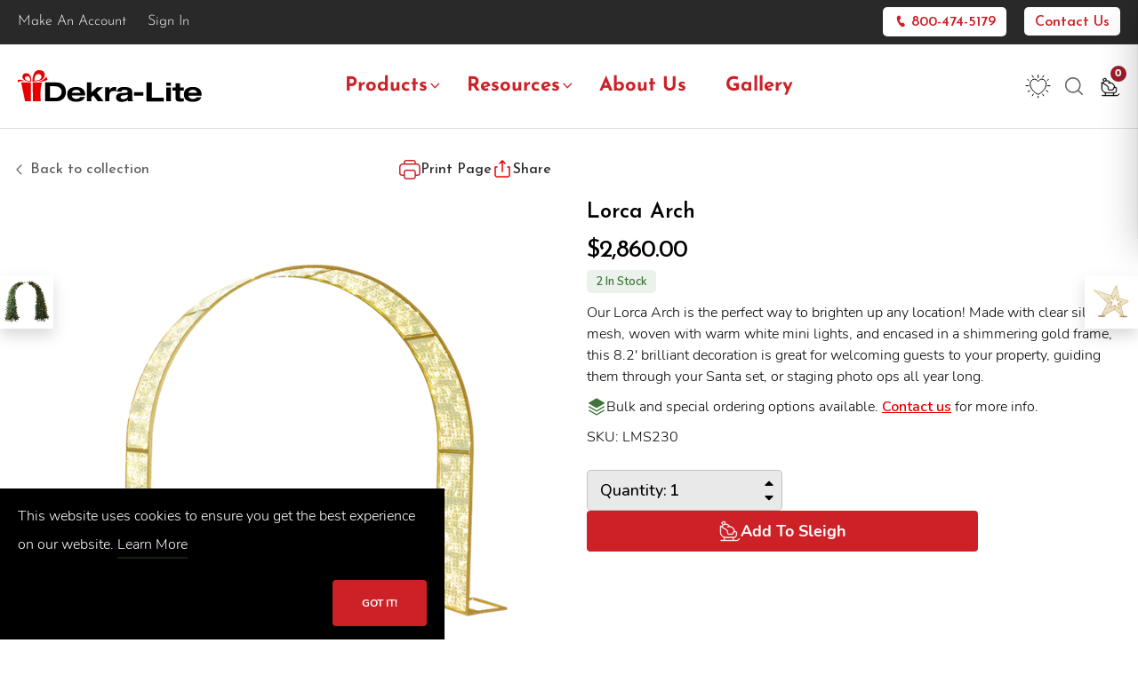

--- FILE ---
content_type: text/html; charset=utf-8
request_url: https://www.dekra-lite.com/collections/new-products/products/lorca-arch
body_size: 144616
content:
<!doctype html>
<html data-theme="dekralite" class="no-js" lang="en">
  <head>

<!-- Hyperspeed:303623 -->
<!-- hs-shared_id:3e22b6d8 -->


<style id='hs-critical-css'>@font-face{font-family:'Josefin Sans';font-style:normal;font-weight:300;font-display:swap;src:url(https://fonts.gstatic.com/s/josefinsans/v32/Qw3PZQNVED7rKGKxtqIqX5E-AVSJrOCfjY46_GbQXME.ttf) format('truetype')}@font-face{font-family:'Josefin Sans';font-style:normal;font-weight:400;font-display:swap;src:url(https://fonts.gstatic.com/s/josefinsans/v32/Qw3PZQNVED7rKGKxtqIqX5E-AVSJrOCfjY46_DjQXME.ttf) format('truetype')}@font-face{font-family:'Josefin Sans';font-style:normal;font-weight:500;font-display:swap;src:url(https://fonts.gstatic.com/s/josefinsans/v32/Qw3PZQNVED7rKGKxtqIqX5E-AVSJrOCfjY46_ArQXME.ttf) format('truetype')}@font-face{font-family:'Josefin Sans';font-style:normal;font-weight:600;font-display:swap;src:url(https://fonts.gstatic.com/s/josefinsans/v32/Qw3PZQNVED7rKGKxtqIqX5E-AVSJrOCfjY46_ObXXME.ttf) format('truetype')}@font-face{font-family:'Josefin Sans';font-style:normal;font-weight:700;font-display:swap;src:url(https://fonts.gstatic.com/s/josefinsans/v32/Qw3PZQNVED7rKGKxtqIqX5E-AVSJrOCfjY46_N_XXME.ttf) format('truetype')}@font-face{font-family:'Josefin Sans';src:url({{"JosefinSans-Bold.woff2" | asset_url }}) format("woff2"),url({{"JosefinSans-Bold.woff" | asset_url }}) format("woff");font-weight:700;font-style:normal;font-display:swap}.icon__fallback-text{clip:rect(0 0 0 0);border:0;height:1px;margin:-1px;overflow:hidden;padding:0;position:absolute!important;width:1px}@media screen and (max-width:1199px){[data-theme=dekralite] .main-content{padding-bottom:0}.prod-header .btn-link{font-size:24px}[data-theme=dekralite] .product-single__title{font-size:28px!important;line-height:32px!important}}@media (max-width:767px){#cnt-popup-myModal .cnt-popup-modal-content .contact__address{font-size:16px;text-align:center}#cnt-popup-myModal .cnt-popup-modal-content .contact__company__name{font-size:16px;line-height:1.3;margin-bottom:8px}[data-theme=dekralite] .product-single__title{font-size:25px!important;line-height:32px!important}.product-single__title.title-for-mobile{display:block;padding:0 20px}.show-for-desktop,.title-for-desktop{display:none}.show-for-mobile{display:block}.product-single__meta-list li{padding-right:3px}.global-elemnts-shop{background:#c32020;padding:5px 20px;display:flex;align-items:center;justify-content:space-between}.global-elemnts-shop a{color:#fff!important;font-weight:500}.global-elemnts-shop a svg{height:20px;width:20px;margin-right:4px;transform:translateY(-2px)}.sales-popup-icon img{max-height:50px}}.grid:after{clear:both;content:"";display:table}.grid{list-style:none;margin:0 0 0 -20px;padding:0}.grid__item{-ms-flex-preferred-size:auto!important;-webkit-flex-basis:auto!important;-moz-flex-basis:auto!important;flex-basis:auto!important;float:left;padding-left:20px;width:100%}.flex{display:-webkit-flex;display:-ms-flexbox;display:flex;width:100%}.hide{display:none!important}*,:after,:before{box-sizing:border-box}:focus{outline:0}body{margin:0!important}body,button,input,select,textarea{-webkit-font-smoothing:antialiased;-webkit-text-size-adjust:100%}img{border:0;max-width:100%}button,input,select,textarea{color:inherit;font:inherit;margin:0}[type=button]::-moz-focus-inner,[type=submit]::-moz-focus-inner,button::-moz-focus-inner{border-style:none;padding:0}[type=button]:-moz-focusring,[type=submit]:-moz-focusring,button:-moz-focusring{outline:ButtonText dotted 1px}input[type=search]{-webkit-appearance:none;-moz-appearance:none}textarea{-webkit-appearance:none;-moz-appearance:none;overflow:auto}.clearfix:after{clear:both;content:"";display:table}.icon__fallback-text,.visually-hidden{clip:rect(0 0 0 0);border:0;height:1px;margin:-1px;overflow:hidden;padding:0;position:absolute!important;width:1px}body,html{background-color:#fff}.col,.col-12,.col-3,.col-4,.col-5,.col-lg-12,.col-lg-2,.col-lg-4,.col-lg-5,.col-lg-6,.col-lg-7,.col-lg-8,.col-md,.col-md-12,.col-md-6,.container,.container-fluid{padding-left:var(--g-hgutter);padding-right:var(--g-hgutter)}.container-fluid{padding:0 50px}@media only screen and (max-width:989px){.container-fluid{padding:0 20px}.container{padding:0 20px}}.row{margin-left:calc(0px - var(--g-hgutter));margin-right:calc(0px - var(--g-hgutter))}.row.no-gutters{margin-left:0;margin-right:0}[class^=icon-],svg{fill:currentColor;display:inline-block;font-size:16px;height:16px;vertical-align:middle;width:16px}.lazyload{opacity:0}.lazyloaded{opacity:1}img[data-sizes=auto]{display:block;width:100%}ul{margin:0;padding:0}.list--inline{margin:0;padding:0}.list--inline li{display:inline-block;margin-bottom:0}.btn{border-radius:0}.btn-link{color:var(--g-main);text-decoration:none}.btn-primary{background-color:var(--g-main);border:1px solid var(--g-main);color:#fff}.btn-theme{z-index:1}.btn-theme{align-items:center;background-color:var(--g-cta-button);border-radius:4px;color:#fff;display:inline-flex;font-size:18px;font-weight:700;height:52px;justify-content:center;line-height:18px;padding:18px 31px;position:relative;text-decoration:none;text-transform:uppercase}.btn-theme:before{background:#9d1e29;content:"";height:100%;left:auto;position:absolute;right:0;top:0;width:0;z-index:-1}.btn-sm{font-size:calc(var(--g-font-size) - 2px);padding:8px 16px}.text-link{background:0 0;border:0;display:inline;margin:0;padding:0}svg:not(:root){overflow:hidden}@media only screen and (max-width:989px){input,select,textarea{font-size:calc(var(--g-font-size) + 2px)}}fieldset{border:1px solid rgba(0,0,0,.1);margin:0 0 var(--g-gutter);padding:var(--g-hgutter)}input,select,textarea{border:1px solid rgba(0,0,0,.1);border-radius:0}select{-webkit-appearance:none;-moz-appearance:none;appearance:none;background-color:transparent;background-image:url(//cdn.shopify.com/s/files/1/0076/1708/5530/t/8/assets/ico-select.svg?v=905097934130728507);background-position:100%;background-position:right 10px center;background-repeat:no-repeat;padding-right:28px;text-indent:.01px;text-overflow:""}option{background-color:#fff;color:#000}select::-ms-expand{display:none}.label--hidden{clip:rect(1px,1px,1px,1px);height:0;margin-bottom:0;overflow:hidden;position:absolute;width:0}.font-family-1{font-family:var(--g-font-1)}.btn-theme{font-family:var(--g-font-2)}.site-nav .dropdown-toggle:after{display:none!important}.no-js:not(html){display:none}.main-content{display:block;padding-bottom:30px}@media only screen and (min-width:750px){.main-content{padding-top:80px}}.grid--no-gutters{margin-left:0}.grid--no-gutters>.grid__item{padding-left:0}body,button,input,select,textarea{color:#000;font-family:var(--g-font-2);font-size:var(--g-font-size);line-height:2}.text-body{color:#000!important}@media only screen and (max-width:989px){input,textarea{font-size:calc(var(--g-font-size) + 2px)}}.h1,h1,h2,h3,h4,h5,h6{color:var(--g-color-heading);font-family:var(--g-font-1)}.h1 a{color:inherit;font-weight:inherit;text-decoration:none}.h1:last-child{margin-bottom:0}#topbar{font-family:var(--g-font-1)}.h1,h1{font-size:90px;font-weight:600;line-height:1.2}@media only screen and (max-width:749px){.main-content{padding-top:40px}.h1,h1{font-size:80px}}h2{font-size:60px;font-weight:600;line-height:1.2}h3{font-size:40px;font-weight:600;line-height:1.2}@media only screen and (max-width:749px){h2{font-size:40px}h3{font-size:30px}}h4{font-size:30px;font-weight:600;line-height:1.2}@media only screen and (max-width:749px){h4{font-size:26px}}h5{font-weight:600}h5{font-size:22px}h6{font-size:16px;font-weight:600}p{line-height:1.5;margin:0 0 10px}p:last-child{margin-bottom:0}::-webkit-input-placeholder{color:#000;font-size:var(--g-font-size);opacity:.6}:-moz-placeholder{color:#000;font-size:var(--g-font-size);opacity:.6}:-ms-input-placeholder{color:#000;font-size:var(--g-font-size);opacity:.6}::-ms-input-placeholder{color:#000;font-size:var(--g-font-size);opacity:.6;opacity:1}input,select,textarea{background-color:#f4f4f4;border:0;color:#000;max-width:100%}input,textarea{padding:13px 15px}select{padding-bottom:10px;padding-left:15px;padding-top:10px}.form-vertical input,.form-vertical textarea{display:block;margin-bottom:var(--g-hgutter);width:100%}.form-vertical .btn,.form-vertical input[type=submit]{display:inline-block}.form-success{margin:0 0 var(--g-hgutter);padding:5px 10px}.form-success{background-color:#59ac6c;color:#fff}.btn--full{display:block;width:100%}.link-accent-color,a{color:var(--g-main)}.text-link [class^=icon-]{fill:currentColor;margin-left:3px}@media (max-width:768px){.modal-dialog-centered{height:100vh;max-height:100vh}}@media (min-width:1024px){#topbar>.container-fluid>.row{margin:0}}.slick-slider{-webkit-touch-callout:none;-moz-box-sizing:border-box;box-sizing:border-box;-ms-touch-action:pan-y;touch-action:pan-y}.slick-list,.slick-slider{display:block;position:relative}.slick-list{margin:0;overflow:hidden;padding:0}.slick-slider .slick-list,.slick-slider .slick-track{-webkit-transform:translateZ(0);-moz-transform:translateZ(0);-ms-transform:translateZ(0);-o-transform:translateZ(0);transform:translateZ(0)}.slick-track{display:block;left:0;position:relative;top:0}.slick-track:after,.slick-track:before{content:"";display:table}.slick-track:after{clear:both}.slick-slide{display:none;float:left;height:100%;min-height:1px;position:relative}.slick-slide img{display:block}.slick-initialized .slick-slide{display:block}.slick-slider{margin-bottom:30px}.nav-bar{position:relative;z-index:5}.nav-bar:after{bottom:0;content:"";left:0;position:absolute;right:0;top:0;z-index:6}.template-product .page-container{background-color:#fff}.product-single{margin-bottom:30px}.product-single__meta-list li{padding-right:var(--g-hgutter)}.product-single__meta-list li:last-child{padding-right:0}.product-single__price-container{margin-bottom:10px}.product-single__price{color:var(--g-main);font-family:var(--g-font-1);font-size:24px;font-weight:500}[id*=ProductPrice-product-template] .money{color:var(--g-main);letter-spacing:-1px}.product-single__price--compare{color:var(--g-color-heading)}.product-single__stock{color:#43b02a;display:inline-block;font-weight:600;padding:2px 0;text-transform:none}.product-form .selector-wrapper>label{font-size:14px;font-weight:500}.product-form__item--quantity{-webkit-flex:0 0 100px;-moz-flex:0 0 100px;-ms-flex:0 0 100px;flex:0 0 100px}.product-form__item--submit{-ms-flex-preferred-size:50%;display:flex;-webkit-flex-basis:50%;-moz-flex-basis:50%;flex-basis:50%;-webkit-flex-direction:column;flex-direction:column;margin-left:20px!important;margin-top:0}.product-form--payment-button .product-form__item--submit{-ms-flex-preferred-size:50%;-webkit-flex-basis:50%;-moz-flex-basis:50%;flex-basis:50%}.product-form__cart-submit{padding-left:5px;padding-right:5px;white-space:normal}.product-form__cart-submit{-webkit-flex:1;-moz-flex:1;-ms-flex:1;flex:1}.product-single__title{font-size:36px;font-weight:600;line-height:46px;margin-bottom:24px}@media (max-width:991px){.product-single__title{font-size:calc(var(--g-font-size) + 10px)}}.product-single__title sup{top:-.7em}.product-single__title sup .product-tag{font-size:12px;padding:11px 8px;text-transform:uppercase}.modal-dialog--soldout{max-width:460px!important;text-align:center}.modal-dialog--soldout input,.modal-dialog--soldout p{margin:0 auto 10px;width:90%}.js-notify-text span{color:var(--g-main);display:block;font-family:var(--g-font-1);font-size:24px;font-weight:400;margin-bottom:20px}.photos__item--main{min-width:0;position:relative;text-align:center}.photos__item--thumbs{max-width:100%;padding-bottom:30px}.product__photo-container{margin:0 auto;max-width:none!important;position:relative;width:100%}.product__photo-container.hide{display:none}.product__photo-wrapper{display:block;position:relative;width:100%}.product__photo-wrapper img{left:0;position:absolute;right:0;top:0;width:100%}.product-single__photo{margin-bottom:20px}.product-single__thumbnails{display:none;margin:0 -10px;opacity:0}.product-single__thumbnails.slick-initialized{display:block}.product-single__thumbnails .product-single__thumbnail-item{padding:0 10px}.product-single__thumbnails--static{display:block;text-align:center}.product-single__thumbnail{display:block;position:relative}.is-active .product-single__thumbnail:after{background:#000;bottom:0;content:"";left:0;opacity:.3;position:absolute;right:0;top:0}.product-tag{background-color:var(--g-main);border-radius:0;color:var(--g-label-text);display:inline-block;font-family:var(--g-font-2);font-size:var(--g-font-size);font-size:calc(var(--g-font-size) - 2px);font-weight:700;font-weight:600;padding:2px 6px}.page-container{overflow:hidden}.drawer{-webkit-overflow-scrolling:touch;background-color:#fff;bottom:0;display:block;max-width:95%;opacity:0;overflow-x:hidden;overflow-y:auto;position:fixed;top:0;visibility:hidden;z-index:9999}@media (-ms-high-contrast:active),(-ms-high-contrast:none){.drawer{z-index:3}}.drawer--left{left:-350px;width:350px}@media only screen and (max-width:749px){.product-single__thumbnails--static .product-single__thumbnail-item{display:inline-block;max-width:150px;width:45%}.drawer--left{left:-300px;width:300px}}.page-element{position:relative}.page-container{background-color:#fff}.drawer{color:#000;overflow:visible}.drawer__inner{bottom:0;left:0;overflow-x:hidden;overflow-y:auto;padding:0 15px;position:absolute;right:0;top:0}.js-qty{position:relative}.product-form__item .js-qty__input{background:#fff;border:1px solid #eee;font-weight:600;height:54px;padding:10px 10px 10px 20px}.js-qty__input{padding-left:0;width:100%}.js-qty__adjust{background:0 0;border:0 solid #e7e7e7;bottom:2px;height:15px;line-height:13px;padding:0;position:absolute;text-align:center;top:4px;width:20px}.js-qty__adjust--minus{bottom:12px;right:5px;top:auto}.js-qty__adjust--plus{bottom:auto;right:5px;top:12px}.modal{background-color:rgba(0,0,0,.6);bottom:0;color:#000;display:none;left:0;position:fixed;right:0;top:0;z-index:999999}.modal .modal-content{border:none;border-radius:0}.modal-body{padding:0 15px 15px}.modal-header{border:none}.modal-header .close{align-content:center;align-items:center;background-color:transparent;border-radius:20px;color:#000;display:flex;height:40px;justify-content:center;line-height:40px;opacity:1;padding:0;position:absolute;right:20px;text-shadow:none;top:20px;width:40px;z-index:10}@media (max-width:767px){.bg-newsletter{min-height:220px}}@media (min-width:992px){.modal-dialog,.modal-dialog.modal-dialog--compare{max-width:960px}.popup-newsletter--content{min-height:550px}}.modal__inner{height:100%;-ms-transform:translateY(-20px);-webkit-transform:translateY(-20px);transform:translateY(-20px);-moz-transform-style:preserve-3d;-webkit-transform-style:preserve-3d;transform-style:preserve-3d}.modal__close{padding:var(--g-gutter);position:absolute;right:0;top:0}.modal__close [class^=icon-]{color:#fff;font-size:20px;height:40px;width:40px}.align--center{-ms-flex-item-align:center;-webkit-align-self:center;align-self:center}.align--center{text-align:center}.js-compare-content{text-align:center}.mini-cart-total{border-top:1px solid #e9e9e9;color:#000;font-size:16px;font-weight:600;margin-top:20px;padding:15px 0 0;text-align:left}.mini-cart-total .js-cart-total{float:right}.single-option-radio{border:0;margin:0;padding:0;position:relative}.single-option-radio input{clip:rect(0 0 0 0);clip:rect(0,0,0,0);height:1px;overflow:hidden;position:absolute;width:1px}.single-option-radio label{background-color:#f2f2f2;background-position:50%;background-size:cover;border:2px solid #f2f2f2;color:var(--g-color-heading);display:inline-block;height:38px;line-height:38px;margin:3px 8px 7px 0;min-width:38px;overflow:hidden;padding:0 10px;position:relative;text-align:center;vertical-align:middle}.single-option-radio input[type=radio]:checked+label{border-color:var(--g-main)}.block-cross-sell{border-top:1px solid rgba(0,0,0,.1);padding-top:30px}.row-crosssell{text-align:center}.row-crosssell>div{padding-bottom:15px}.cross-cart-wrap{display:-webkit-flex;display:-ms-flexbox;display:flex;-webkit-flex-direction:column;flex-direction:column;-webkit-justify-content:center;-moz-justify-content:center;-ms-justify-content:center;justify-content:center;width:100%}@media (min-width:576px)and (max-width:991px){.modal-dialog--crosssell{max-width:calc(100% - 30px)}}@media (min-width:992px){.modal-dialog--crosssell{max-width:960px}}.modal-dialog--crosssell .modal-body{padding:0 25px 15px}.cross-cart-items{border-color:hsla(0,0%,50%,.1);border-style:solid;border-width:0 1px;max-height:270px;overflow-y:scroll}@media (max-width:991px){.cross-cart-items{display:none}}@media screen and (max-width:767px){.content{padding:0 10px;text-align:center}}.text-primary2{color:var(--g-main-2)!important}.btn-underline{border-bottom-color:var(--g-cta-button);border-width:0 0 2px;color:var(--g-cta-button);font-family:var(--g-font-2);font-size:14px;font-weight:600;padding-bottom:3px;padding-left:0;padding-right:0;text-transform:uppercase}.link-line{border:solid rgba(63,117,57,.3);border-width:0 0 2px;padding:0 0 3px}.form-group{margin-bottom:1.5rem}.form-group .form-control,.form-group .form-control-area{background:0 0;border-bottom-color:#e3e7e8;border-radius:0;border-width:0 0 2px;box-shadow:none;color:var(--g-color-heading);height:54px;line-height:54px;outline:0;padding:0}.form-group .form-control-area{border-bottom:2px #e3e7e8;border-style:inset;height:100px;line-height:28px}@media only screen and (max-width:749px){.header--acount{display:none}}html[data-theme=dekralite] .site-footer__payment-icons svg{height:12px;padding-right:30px;width:auto}html[data-theme=dekralite] .contact__address{font-size:18px}html[data-theme=dekralite] .contact__company-address{line-height:1.2;margin-bottom:5px}html[data-theme=dekralite] .contact__company__name{font-size:22px;font-weight:700;line-height:1.6}html[data-theme=dekralite] .contact__address li:last-child{margin-bottom:30px}html[data-theme=dekralite] .newsletter .popup-newsletter--description{color:#000;font-size:18px;font-weight:400}@media (max-width:749px){html[data-theme=dekralite] .newsletter .popup-newsletter--description{font-size:15px}}html[data-theme=dekralite] .product-form__cart-submit{height:44px;line-height:44px;padding:0;text-transform:capitalize}html[data-theme=dekralite] .product-form__cart-submit svg{height:24px;left:-16px;width:24px}html[data-theme=dekralite] .product-form__item--submit{flex:1 1 auto}html[data-theme=dekralite] .product-form__item--wishlist{height:44px;margin-left:45px}@media (max-width:1200px){html[data-theme=dekralite] .product-form__item--submit button{min-width:200px}html[data-theme=dekralite] .product-form__item--wishlist{margin-left:0}}html[data-theme=dekralite] form.product-form{margin-bottom:35px}@media (max-width:1199px){html[data-theme=dekralite] #shopify-section-product-template-custom .slick-track .product-single__thumbnail-item a{height:150px}html[data-theme=dekralite] #shopify-section-product-template-custom .slick-track .product-single__thumbnail-item a img{height:100%;object-fit:contain;width:100%}}@media (min-width:1200px){html[data-theme=dekralite] .product-form__cart-submit{max-width:300px}html[data-theme=dekralite] .product-form__cart-submit svg{left:-5px}html[data-theme=dekralite] #shopify-section-product-template-custom .slick-track .product-single__thumbnail-item a{height:145px;width:145px}html[data-theme=dekralite] #shopify-section-product-template-custom .slick-track .product-single__thumbnail-item a img{height:100%;object-fit:contain;width:100%}}html[data-theme=dekralite] body.template-product .my-gallery a{padding-top:100%!important}html[data-theme=dekralite] body.template-product .my-gallery a img{max-height:100%;object-fit:contain;top:50%;transform:translateY(-50%)}html[data-theme=dekralite] .made-to-order{background:#ebebeb;display:inline-block;font-size:12px;line-height:12px;padding:5px 8px;vertical-align:top}html[data-theme=dekralite] .product-made-to-order{background:#ebebeb;font-size:14px;line-height:20px;padding:10px}html[data-theme=dekralite] .meganav{border-left:0;border-right:0;max-width:100%;overflow-x:hidden}html[data-theme=dekralite] .site-header__wishlist__icon{align-items:center;display:flex}html[data-theme=dekralite] .site-header__wishlist__icon svg{height:30px;width:30px}html[data-theme=dekralite] .site-header button.site-header__search-pop{margin-left:15px;padding:0}html[data-theme=dekralite] .site-header .site-header__cart.js-mini-cart{margin-left:20px;padding:2px 0 0}html[data-theme=dekralite] .site-header__cart-indicator{bottom:17px;font-size:12px;font-weight:700;right:-7px}html[data-theme=dekralite] .site-nav .Products .custom-navigation .title{padding-bottom:15px}html[data-theme=dekralite] #NavDrawer .drawer__nav-item{border-bottom:1px solid #ececec}@media (max-width:1023px){html[data-theme=dekralite] #NavDrawer .drawer__inner{display:flex;flex-direction:column}html[data-theme=dekralite] #NavDrawer .drawer__inner_box{flex:1 1 auto;margin-bottom:20px;overflow:auto}html[data-theme=dekralite] #NavDrawer .callbox{bottom:0;left:0;margin-bottom:20px;position:relative;right:0}html[data-theme=dekralite] #NavDrawer .drawer__nav-item .meganav__nav--third-level a{font-family:var(--g-font-1);font-size:16px;font-weight:600}}@media (max-width:766px){.modal-header .close-newsletter{top:238px!important}}[data-theme=dekralite] .site-nav__item-normal.Products .meganav__nav{height:85vh}@media screen and (max-width:767px){html[data-theme=dekralite] .site-header .site-header__cart.js-mini-cart{margin-left:6px}.toggle-menu-mobile button+.site-header__search-pop-mobile{transform:translateY(-4px)}}.block-buttonpdf .btn-pdf,.block-buttonpdf button{max-width:max-content;border-radius:4px;font-weight:600;color:#cb2127!important;border:1px solid #cb2127!important;display:flex!important;align-items:center;gap:12px;padding:10px 18px}.print-plus-wishlist{display:flex;align-items:center;flex-wrap:wrap;gap:15px;margin-top:15px}.print-plus-wishlist .block-buttonpdf{padding:0!important;margin:0!important}.print-plus-wishlist .block-buttonpdf .btn-pdf{margin-bottom:0}.print-plus-wishlist .product-form__item--wishlist{margin-left:0!important}.cnt-popup-modal-content{background-color:#fefefe;margin:auto;padding:20px;border:1px solid #888;width:80%}.cnt-popup-close{color:#aaa;float:right;font-size:28px;font-weight:700}[data-theme=dekralite] .email-us{position:relative}.product-single__info-wrapper #cnt-popupBtn{background:0 0;border:0;outline:0;padding:0;font-size:20px;text-decoration:underline;position:absolute;left:25px;bottom:-5px;z-index:1}#cnt-popup-myModal{width:100%;height:100%;z-index:9999;position:fixed;top:0;left:0;overflow:auto;padding:40px 0;background:#0000006b}#cnt-popup-myModal .cnt-popup-modal-content{max-width:860px;width:90%;position:relative}#cnt-popup-myModal .cnt-popup-close{font-size:19px;position:absolute;top:-3px;right:10px}.site-footer__payment-icons>svg:first-child{display:none}.tooltip-wrapper{position:relative;display:inline-block;margin-left:-14px;transform:translateY(-2px)}.tooltip-wrapper .tooltip-content{position:absolute;width:200px;line-height:1.5;text-align:center;left:50%;bottom:100%;transform:translate(-50%);background-color:#4a4a4a;color:#fff;display:inline-block;padding:5px;border-radius:5px;opacity:0}.tooltip-wrapper .tooltip-content:before{content:"";width:15px;height:8px;background:#4a4a4a;display:block;clip-path:polygon(50% 100%,0 0,100% 0);position:absolute;left:50%;transform:translate(-50%);bottom:-7px}.template-product .snowflake-divider{margin-top:15px;margin-bottom:15px}.site-header__logo svg{max-width:100%}.header-icon .d-lg-block:empty{display:none!important}body{opacity:1!important}.site-header__logo svg{max-width:250px!important;width:100%!important}img{max-width:100%;display:block}:root{--g-font-size:16px}.contact-form .form-control{border:1px solid #b4b4b4!important;background:#fff;margin-bottom:0!important;padding:8px 12px;color:#000;resize:none;font-size:15px}.contact-form .form-group{margin-bottom:10px}.contact-form .form-group input{height:40px}.additonal-btn-detail{color:#cb2128;text-decoration:underline;font-weight:600;font-family:Josefin Sans;text-transform:capitalize;display:inline-block}.cstm-snowflake,.email-us,.product-single__title.title-for-mobile,.show-for-mobile{display:none}div.emphasis-text{border-radius:10px;background:#e5efdf;padding:20px 57px 24px 24px;color:#222;font-size:24px;font-weight:500;line-height:140%}.prod-d-outer h6{font-size:18px;font-weight:300;line-height:100%}.variation-cf-stock{color:#43b02a;display:inline-block;font-weight:600;padding:2px 0;text-transform:none;font-size:16px}[data-theme=dekralite] .drawer__nav-link,[data-theme=dekralite] .site-nav__link{text-transform:capitalize}.nav-bar .site-nav__link{padding:25px 12px}.prod-d-outer h6{color:#000;opacity:1;font-weight:400}.product-single__price{font-weight:400}.cnt-form-target{font-weight:700}.prod-header .btn-link{font-size:32px;color:#222;display:flex;align-items:center;justify-content:space-between;border-bottom:2px solid #ddd;padding-bottom:8px;width:100%;font-family:Josefin Sans;font-weight:600}.prod-header .btn-link svg{width:30px;height:30px}html[data-theme=dekralite] #NavDrawer .drawer__nav-item.Shop{border:0}html[data-theme=dekralite] #NavDrawer .drawer__nav-item.Shop .meganav__link{background:#cb2127;color:#fff;border-radius:4px;margin:10px 0;text-align:center}html[data-theme=dekralite] #NavDrawer .drawer__nav-item+a.mobile-tout{margin-bottom:10px;display:block}html[data-theme=dekralite] #NavDrawer .drawer__nav-item~.mobile-tout{display:none!important}.modal-dialog--sales .close{top:20px!important}.sales-popup .bg-newsletter{background-size:cover;background-position:center;min-height:300px}.modal-dialog--sales{max-width:1024px}.sales-popup-content{text-align:center}.sales-popup-icon img{margin:0 auto 30px}.sales-popup-content h2.sales-popup-title{font-size:24px;font-weight:700;max-width:370px;margin:0 auto 20px}.sales-popup-content .sales-popup-highlight{background-color:#ecf2ec;padding:15px;border-radius:10px;margin-bottom:20px}.sales-popup-highlight strong{color:#3f7539}.sales-popup-highlight p{font-weight:500}.sales-popup-content .popup-newsletter--description{font-size:15px!important}.mailchimp-form_resources form input[type=submit]#mc-embedded-subscribe{background-color:#cb2127;width:100%;border-radius:5px;font-family:Josefin Sans;font-weight:600;padding:14px 12px 10px}.mailchimp-form_resources form{margin:0!important}.mailchimp-form_resources form .mc-field-group{width:100%!important;padding-bottom:0!important}.mailchimp-form_resources form input[type=submit]#mc-embedded-subscribe{margin-left:0!important;width:100%!important;border:none!important;white-space:normal}.mailchimp-form_resources form #mce-responses{text-align:center;margin:0!important;width:100%!important}.mailchimp-form_resources form #mce-responses #mce-success-response{width:100%;padding:0;line-height:1.4;font-size:0}.mailchimp-form_resources form #mce-responses #mce-success-response:before{content:"Thank you! Please check your email inbox for your two free downloads.";font-size:16px;display:block;margin-bottom:10px}.leadtime-btn{font-weight:700;color:#cb2128;text-decoration:underline}.additional-btn-sec img,.product-leadtime img{max-width:20px}.additional-btn-sec,.product-leadtime{display:flex;align-items:center;gap:15px;justify-content:start}.lead_cntnt p{font-size:18px;font-weight:500}.lead_cntnt p a{color:#9d1e29}@media screen and (min-width:1280px){#cnt-popup-myModal .cnt-popup-modal-content{padding:30px 40px}}.prod-details{padding:30px 0 24px;max-width:1310px;margin:0 auto}.prod-details .container{max-width:1140px}.prod-d-outer{margin-bottom:24px}.prod-d-outer .prod-d-list{list-style:none;display:flex;flex-wrap:wrap;column-gap:100px}.prod-d-outer h6{margin-bottom:15px;opacity:.8}@media screen and (min-width:1101px){html[data-theme=dekralite] .product-form .product-form__item--submit{max-width:223px}}@media screen and (max-width:1199px){[data-theme=dekralite] .main-content{padding-bottom:0}html[data-theme=dekralite] form.product-form{margin-bottom:20px}div.emphasis-text{font-size:22px;padding:15px}.prod-header .btn-link{font-size:24px}[data-theme=dekralite] .product-single__title{font-size:28px!important;line-height:32px!important}[data-theme=dekralite] .product-sku{margin-bottom:0!important}.product-form__quantity-submit{padding-top:0!important}}@media screen and (max-width:991.99px){#NavDrawer .drawer__nav-item .drawer__nav-has-sublist .drawer__nav-toggle-btn{padding-left:15px;display:flex;align-items:center;justify-content:space-between;width:100%}#NavDrawer .drawer__nav-item .drawer__nav-has-sublist .drawer__nav-toggle-btn a{padding:0}}@media (min-width:992px){.site-nav .site-nav__item{position:relative}.site-nav .site-nav__item.Products .site-nav__dropdown.meganav,.site-nav .site-nav__item.Resources .site-nav__dropdown.meganav{opacity:0;max-width:1280px;left:50%;transform:translate(-50%);max-height:75vh;overflow-x:hidden;overflow-y:auto;border:1px solid #d9d9d9!important;border-top:0!important}.site-nav .site-nav__item.Products .site-nav__dropdown.meganav .meganav__nav,.site-nav .site-nav__item.Resources .site-nav__dropdown.meganav .meganav__nav{width:1280px;max-width:90vw;height:auto}.site-nav .site-nav__item.Products .site-nav__dropdown.meganav .meganav__nav .wrapper,.site-nav .site-nav__item.Resources .site-nav__dropdown.meganav .meganav__nav .wrapper{padding:20px}.site-nav .site-nav__item.Resources .site-nav__dropdown.meganav{transform:translate(-46%)}.site-nav .site-nav__item.Resources .site-nav__dropdown.meganav,.site-nav .site-nav__item.Resources .site-nav__dropdown.meganav .meganav__nav{max-width:600px}.site-nav .site-nav__item.Resources .site-nav__dropdown.meganav .meganav__nav .menu-cat-list{display:flex;flex-wrap:wrap;position:relative}.site-nav .site-nav__item.Resources .site-nav__dropdown.meganav .meganav__nav .menu-cat-list>li{flex:0 0 33.333%}.site-nav .site-nav__item.Resources .site-nav__dropdown.meganav .meganav__nav .menu-cat-list:after,.site-nav .site-nav__item.Resources .site-nav__dropdown.meganav .meganav__nav .menu-cat-list:before{content:"";height:100%;position:absolute;border-right:1px solid #bcc0c4;bottom:0;left:31%}.site-nav .site-nav__item.Resources .site-nav__dropdown.meganav .meganav__nav .menu-cat-list:after{left:63%}.prod-menu_header .title{padding:0!important}.prod-menu_header .list-inline{display:flex}.prod-menu_header{margin-bottom:15px}.prod-menu_header .list-inline-item:not(:last-child){margin-right:.875rem}.menu-cat-title{font-family:Josefin Sans;font-weight:600;font-size:18px;line-height:18px;color:#000;margin-bottom:8px}.menu-cat-list{line-height:1.8}.menu-cat-list li a{font-size:16px;font-weight:500;text-shadow:0 0 #000}.prod-menu_header .btn{border-radius:4px;font-weight:600}.prod-menu_header .btn.btn-outline-success{color:#025b49}.prod-menu_header .btn.btn-danger{background-color:#cb2128;color:#fff}.site-nav .site-nav__item.Products .two-column-links>.row{margin-left:-8px;margin-right:-8px}.site-nav .site-nav__item.Products .two-column-links>.row [class*=col-]{padding-left:8px;padding-right:8px}.site-nav .site-nav__item.Products .two-column-links>.row [class*=col-]:not(:last-child):after{content:"";border-right:1px solid #bcc0c4;position:absolute;right:5px;bottom:0;height:calc(100% - 20px)}.site-nav .site-nav__item.Products .two-column-links>.row [class*=col-]:nth-child(5):after{display:none}[data-theme=dekralite] .site-nav__link{font-size:22px!important}.col-menu .site-nav{display:flex;justify-content:center}.five-column-structure>.row>[class*=col-]{-ms-flex:0 0 20%;flex:0 0 20%;max-width:20%}}@media (min-width:1280px){#cnt-popup-myModal .cnt-popup-modal-content{padding:30px 40px}}@media screen and (min-width:768px) and (max-width:992px){[data-theme=dekralite] .site-header{padding-top:0!important}[data-theme=dekralite] #topbar{margin-bottom:20px}[data-theme=dekralite] .topbar-flex{padding-left:20px;padding-right:20px}[data-theme=dekralite] .topbar-flex .header--acount{display:inline-block!important}}@media (min-width:768px){.site-header__cart .mini-cart-content{max-height:calc(100vh - 140px);overflow-x:hidden;overflow-y:auto;top:35px}.topbar-left>a{padding-right:20px}.topbar-flex a{font-size:16px}[data-theme=dekralite] #topbar{display:block!important}.topbar-flex .topbar-right>div a{background:#fff;color:#cb2128;font-weight:600;display:block;padding:9px 12px 7px;border-radius:5px;line-height:1}.topbar-flex .topbar-right>div a svg{display:inline-block;width:16px;height:16px;margin-right:4px;transform:translateY(-2px)}}@media (max-width:991px){.modal-dialog--sales{max-width:550px}.meganav__nav--third-level>li a.meganav__link{padding:0 0 10px}}@media screen and (max-width:768px){.modal-dialog--sales.modal-dialog-centered{max-height:100%!important;height:auto!important;min-height:min-intrinsic}}@media (max-width:767px){.site-header__cart .mini-cart-content{max-height:calc(100vh - 100px);overflow-x:hidden;overflow-y:auto;top:40px;padding:15px}#salepopupModal .modal-dialog-centered{align-items:flex-start}#cnt-popup-myModal .cnt-popup-modal-content .contact__address{font-size:16px;text-align:center}#cnt-popup-myModal .cnt-popup-modal-content .contact__company__name{font-size:16px;line-height:1.3;margin-bottom:8px}html[data-theme=dekralite] .product-form__item--wishlist{height:auto}div.emphasis-text{font-size:20px}[data-theme=dekralite] .product-single__title{font-size:25px!important;line-height:32px!important}.product-single__title.title-for-mobile{display:block;padding:0 20px}.show-for-desktop,.title-for-desktop{display:none}.show-for-mobile{display:block}html[data-theme=dekralite] #shopify-section-product-template-custom .slick-track .product-single__thumbnail-item a img{object-fit:cover}.product-single__meta-list li{padding-right:3px}.global-elemnts-shop{background:#c32020;padding:5px 20px;display:flex;align-items:center;justify-content:space-between}.global-elemnts-shop a{color:#fff!important;font-weight:500}.global-elemnts-shop a svg{height:20px;width:20px;margin-right:4px;transform:translateY(-2px)}.sales-popup-icon img{max-height:50px}}@media (min-width:991px) and (max-width:1200px){.header-bottom .container-fluid{padding:0 10px}.site-nav li .site-nav__link{padding:30px 5px}}@media screen and (min-width:575px){.modal-dialog--sales{width:90%}}@media screen and (max-width:540px){.prod-details{padding:15px 0 12px}}#mc_embed_signup form{display:block;position:relative;text-align:left;margin:20px}#mc_embed_signup input{border:1px solid #abb0b2;-webkit-border-radius:3px;-moz-border-radius:3px;border-radius:3px}#mc_embed_signup .mc-field-group{clear:left;position:relative;width:96%;padding-bottom:3%;min-height:50px;display:grid}#mc_embed_signup .mc-field-group label{display:block;margin-bottom:3px}#mc_embed_signup .mc-field-group input{display:block;width:100%;padding:8px 0;text-indent:2%}#mc_embed_signup .asterisk{color:#e85c41;font-size:150%;font-weight:400;position:relative;top:5px}#mc_embed_signup .clear{clear:both}#mc_embed_signup div#mce-responses{float:left;top:-1.4em;padding:0 .5em;overflow:hidden;width:90%;margin:0 5%;clear:both}#mc_embed_signup div.response{margin:1em 0;padding:1em .5em .5em 0;font-weight:700;float:left;top:-1.5em;z-index:1;width:80%}#mc_embed_signup #mce-error-response{display:none}#mc_embed_signup #mce-success-response{color:#529214;display:none}#mc-embedded-subscribe{clear:both;width:auto;display:block;margin:1em 0 1em 5%}</style>


<script>window.HS_JS_OVERRIDES = [{"load_method":"ON_ACTION","match":"shopifycloud\/portable-wallets"},{"load_method":"ON_ACTION","match":"shopifycloud\/storefront-forms-hcaptcha"},{"load_method":"ON_ACTION","match":"shopifycloud\/shopify\/assets\/storefront\/load_feature"},{"load_method":"ON_ACTION","match":"hcaptcha"},{"load_method":"ON_ACTION","match":"elfsight.com"},{"load_method":"ON_ACTION","match":"codeblackbelt.com"},{"load_method":"ON_ACTION","match":"tidio"},{"load_method":"ON_ACTION","match":"facebook.net"},{"load_method":"ON_ACTION","match":"googletagmanager"},{"load_method":"ON_ACTION","match":"shopifycloud\/web-pixels-manager"},{"load_method":"ON_ACTION","match":"google-analytics.com"},{"load_method":"ON_ACTION","match":"clarity.ms"},{"load_method":"ON_ACTION","match":"trekkie"},{"load_method":"ON_ACTION","match":"facebook.com"},{"load_method":"ON_ACTION","match":"replayapp.io"},{"load_method":"ON_ACTION","match":"connect.facebook.net"},{"load_method":"ON_ACTION","match":"extensions\/f67c7f98-ba6e-4f1a-8a6a-88ff9c5d6711\/wholesale-all-in-one-48\/assets\/wholesale-all-in-one-module-min.js"}];</script>
<script>!function(e,t){if("object"==typeof exports&&"object"==typeof module)module.exports=t();else if("function"==typeof define&&define.amd)define([],t);else{var n=t();for(var r in n)("object"==typeof exports?exports:e)[r]=n[r]}}(self,(()=>(()=>{"use strict";var e={};(e=>{"undefined"!=typeof Symbol&&Symbol.toStringTag&&Object.defineProperty(e,Symbol.toStringTag,{value:"Module"}),Object.defineProperty(e,"__esModule",{value:!0})})(e);const t="hyperscript/defer-load",n="ON_ACTION",r=window.HS_JS_OVERRIDES||[];function o(e,t){const n=!e||"string"!=typeof e,o=t&&t.hasAttribute("hs-ignore");if(!t&&n||o)return null;{const n=r.find((n=>e&&e.includes(n.match)||t&&t.innerHTML&&t.innerHTML.includes(n.match)&&!t.innerHTML.includes("asyncLoad")));return n?function(e,t){let n=t;if(e.cdn){n=`https://cdn.hyperspeed.me/script/${t.replace(/^(http:\/\/|https:\/\/|\/\/)/,"")}`}return{load_method:e.load_method||"default",src:n}}(n,e):null}}window.HS_LOAD_ON_ACTION_SCRIPTS=window.HS_LOAD_ON_ACTION_SCRIPTS||[];const c=document.createElement,s={src:Object.getOwnPropertyDescriptor(HTMLScriptElement.prototype,"src"),type:Object.getOwnPropertyDescriptor(HTMLScriptElement.prototype,"type")};function i(e,n){window.HS_LOAD_ON_ACTION_SCRIPTS.push([e,n]),e.type=t;const r=function(n){e.getAttribute("type")===t&&n.preventDefault(),e.removeEventListener("beforescriptexecute",r)};e.addEventListener("beforescriptexecute",r)}return document.createElement=function(...e){if("script"!==e[0].toLowerCase()||window.hsUnblocked)return c.bind(document)(...e);const r=c.bind(document)(...e);try{Object.defineProperties(r,{src:{...s.src,set(e){const r=o(e,null),c=r&&r.load_method===n,i=r?r.src:e;c&&s.type.set.call(this,t),s.src.set.call(this,i)}},type:{...s.type,set(e){const c=o(r.src,null);c&&c.load_method===n?s.type.set.call(this,t):s.type.set.call(this,e)}}}),r.setAttribute=function(e,t){"type"===e||"src"===e?r[e]=t:HTMLScriptElement.prototype.setAttribute.call(r,e,t)}}catch(e){console.warn("HyperScripts: unable to prevent script execution for script src ",r.src,".\n",'A likely cause would be because you are using a third-party browser extension that monkey patches the "document.createElement" function.')}return r},window.hsScriptObserver=new MutationObserver((e=>{for(let r=0;r<e.length;r++){const{addedNodes:c}=e[r];for(let e=0;e<c.length;e++){const r=c[e];if(1===r.nodeType&&"SCRIPT"===r.tagName)if(r.type===t)i(r,null);else{const e=o(r.src,r);e&&e.load_method===n&&i(r,r.type===t?null:r.type)}}}})),window.hsScriptObserver.observe(document.documentElement,{childList:!0,subtree:!0}),e})()));</script>


<!-- Third party app optimization -->
<!-- Is an app not updating? Just click Rebuild Cache in Hyperspeed. -->
<!-- Or, stop deferring the app by clicking View Details on App Optimization in your Theme Optimization settings. -->
<script hs-ignore>(function(){var hsUrls=[{"load_method":"ASYNC","original_url":"https:\/\/bingshoppingtool-t2app-prod.trafficmanager.net\/uet\/tracking_script?shop=dekralite.myshopify.com","pages":["HOME","COLLECTIONS","PRODUCT","CART","OTHER"]},{"load_method":"ON_ACTION","original_url":"https:\/\/cp.boldapps.net\/js\/cspqb.js?shop=dekralite.myshopify.com","pages":["HOME","COLLECTIONS","PRODUCT","CART","OTHER"]},{"load_method":"ON_ACTION","original_url":"https:\/\/cdn.api.better-replay.com\/replay.js?unique_id=dekralite.myshopify.com\u0026replayApiKey=1bff6db0-d4e4-11ed-8f5a-64ae25f2ddae\u0026proof_ignore_admin_visits=false\u0026proof_has_custom_js=false\u0026shop=dekralite.myshopify.com","pages":["HOME","COLLECTIONS","PRODUCT","CART","OTHER"]},{"load_method":"ASYNC","original_url":"https:\/\/storage.googleapis.com\/gsf-scripts\/global-remarketing\/dekralite.js?1685726373\u0026shop=dekralite.myshopify.com","pages":["HOME","COLLECTIONS","PRODUCT","CART","OTHER"]},{"load_method":"ON_ACTION","original_url":"\/\/secure.apps.shappify.com\/apps\/csp\/customer_pricing.php?shop=dekralite.myshopify.com","pages":["HOME","COLLECTIONS","PRODUCT","CART","OTHER"]},{"load_method":"ON_ACTION","original_url":"https:\/\/cp.boldapps.net\/csp_install_check.js?shop=dekralite.myshopify.com","pages":["HOME","COLLECTIONS","PRODUCT","CART","OTHER"]},{"load_method":"ASYNC","original_url":"\/\/swymv3starter-01.azureedge.net\/code\/swym-shopify.js?shop=dekralite.myshopify.com","pages":["HOME","COLLECTIONS","PRODUCT","CART","OTHER"]},{"load_method":"ASYNC","original_url":"\/\/searchserverapi.com\/widgets\/shopify\/init.js?a=9x0f7e5F7D\u0026shop=dekralite.myshopify.com","pages":["HOME","COLLECTIONS","PRODUCT","CART","OTHER"]},{"load_method":"ON_ACTION","original_url":"https:\/\/shy.elfsight.com\/p\/platform.js?shop=dekralite.myshopify.com","pages":["HOME","COLLECTIONS","PRODUCT","CART","OTHER"]},{"load_method":"ASYNC","original_url":"https:\/\/geolocation-recommendations.shopifyapps.com\/locale_bar\/script.js?shop=dekralite.myshopify.com","pages":["HOME","COLLECTIONS","PRODUCT","CART","OTHER"]}];var insertBeforeBackup=Node.prototype.insertBefore;var currentPageType=getPageType();function getPageType(){var currentPage="product";if(currentPage==='index'){return'HOME';}else if(currentPage==='collection'){return'COLLECTIONS';}else if(currentPage==='product'){return'PRODUCT';}else if(currentPage==='cart'){return'CART';}else{return'OTHER';}}
function isWhitelistedPage(script){return script.pages.includes(currentPageType);}
function getCachedScriptUrl(url){var result=(hsUrls||[]).find(function(el){var compareUrl=el.original_url;if(url.substring(0,6)==="https:"&&el.original_url.substring(0,2)==="//"){compareUrl="https:"+el.original_url;}
return url==compareUrl;});return result;}
function loadScript(scriptInfo){if(isWhitelistedPage(scriptInfo)){var s=document.createElement('script');s.type='text/javascript';s.async=true;s.src=scriptInfo.original_url;var x=document.getElementsByTagName('script')[0];insertBeforeBackup.apply(x.parentNode,[s,x]);}}
var userEvents={touch:["touchmove","touchend"],mouse:["mousemove","click","keydown","scroll"]};function isTouch(){var touchIdentifiers=" -webkit- -moz- -o- -ms- ".split(" ");if("ontouchstart"in window||window.DocumentTouch&&document instanceof DocumentTouch){return true;}
var query=["(",touchIdentifiers.join("touch-enabled),("),"hsterminal",")"].join("");return window.matchMedia(query).matches;}
var actionEvents=isTouch()?userEvents.touch:userEvents.mouse;function loadOnUserAction(){(hsUrls||[]).filter(function(url){return url.load_method==='ON_ACTION';}).forEach(function(scriptInfo){loadScript(scriptInfo)})
actionEvents.forEach(function(userEvent){document.removeEventListener(userEvent,loadOnUserAction);});}
Node.prototype.insertBefore=function(newNode,refNode){if(newNode.type!=="text/javascript"&&newNode.type!=="application/javascript"&&newNode.type!=="application/ecmascript"){return insertBeforeBackup.apply(this,arguments);}
var scriptInfo=getCachedScriptUrl(newNode.src);if(!scriptInfo){return insertBeforeBackup.apply(this,arguments);}
if(isWhitelistedPage(scriptInfo)&&scriptInfo.load_method!=='ON_ACTION'){var s=document.createElement('script');s.type='text/javascript';s.async=true;s.src=scriptInfo.original_url;insertBeforeBackup.apply(this,[s,refNode]);}}
actionEvents.forEach(function(userEvent){document.addEventListener(userEvent,loadOnUserAction);});})();</script>

<!-- instant.load -->
<script defer src="//www.dekra-lite.com/cdn/shop/t/67/assets/hs-instantload.min.js?v=106803949153345037901739946074"></script>

<!-- defer JS until action -->
<script async src="//www.dekra-lite.com/cdn/shop/t/67/assets/hs-script-loader.min.js?v=39426699166184296931739946074"></script>

<meta name="viewport" content="width=device-width, initial-scale=1">
<!-- Preload LCP Product Image -->


    <meta name="facebook-domain-verification" content="fkmzr1qlg7lydv5i3in8p1mkrjzuma">
    
  
    
     <!-- Google tag (gtag.js) -->
    <noscript class="hs-load-onaction"><script async src="https://www.googletagmanager.com/gtag/js?id=G-TRZL1TNKCM"></script></noscript>
    <script>
      window.dataLayer = window.dataLayer || [];
      function gtag(){dataLayer.push(arguments);}
      gtag('js', new Date());

      gtag('config', 'G-TRZL1TNKCM');
    </script>
    
   
    <!-- Google Tag Manager -->
    <script>
      (function(w,d,s,l,i){w[l]=w[l]||[];w[l].push({'gtm.start':
      new Date().getTime(),event:'gtm.js'});var f=d.getElementsByTagName(s)[0],
      j=d.createElement(s),dl=l!='dataLayer'?'&l='+l:'';j.async=true;j.src=
      'https://www.googletagmanager.com/gtm.js?id='+i+dl;f.parentNode.insertBefore(j,f);
      })(window,document,'script','dataLayer','GTM-TV4GPSF');
    </script>
    <!-- End Google Tag Manager -->

<!-- Microsoft Clarity script -->
<script type="text/javascript">
    (function(c,l,a,r,i,t,y){
        c[a]=c[a]||function(){(c[a].q=c[a].q||[]).push(arguments)};
        t=l.createElement(r);t.async=1;t.src="https://www.clarity.ms/tag/"+i;
        y=l.getElementsByTagName(r)[0];y.parentNode.insertBefore(t,y);
    })(window, document, "clarity", "script", "txotvwoibi");
</script>

    

    <meta charset="utf-8">
    <meta http-equiv="X-UA-Compatible" content="IE=edge,chrome=1">
    <meta name="viewport" content="width=device-width, initial-scale=1">
    <meta name="theme-color" content="#282828">
    <meta name="google-site-verification" content="FCZJ-Qt9QNuzQY-Kt3tYtocq3I9wig_wT6wFFfNvHEg"><link rel="shortcut icon" href="//www.dekra-lite.com/cdn/shop/files/favicon_32x32.png?v=1627425678" type="image/png"><link rel="canonical" href="https://www.dekra-lite.com/products/lorca-arch">
    <link rel="preconnect" href="https://fonts.googleapis.com">
    <link rel="preconnect" href="https://fonts.gstatic.com" crossorigin>
    
<link
      rel="stylesheet"id="None"
      href="https://fonts.googleapis.com/css2?family=Nunito:wght@300;400;500;600;700&display=swap"
      media="print"
      onload="this.media='all'; this.onload = null">
    
<link
      rel="stylesheet"id="None"
      href="https://fonts.googleapis.com/css2?family=Josefin+Sans:wght@300;400;500;600;700&display=swap"
      media="print"
      onload="this.media='all'; this.onload = null">
    <link src="https://cdn.shopify.com/s/files/1/0565/5779/7528/files/magnolia_sky.woff?v=1710910051">
    
<link
      rel="stylesheet"id="None"
      href="https://fonts.googleapis.com/css2?family=Birthstone+Bounce:wght@400;500&display=swap"
      media="print"
      onload="this.media='all'; this.onload = null">
    <title>
      Lorca Arch
      
      
       &ndash; Dekra-Lite
    </title><meta name="description" content="Our Lorca Arch is the perfect way to brighten up any location! Made with clear silicone mesh, woven with warm white mini lights, and encased in a shimmering gold frame, this 8.2&#39; brilliant decoration is great for welcoming guests to your property, guiding them through your Santa set, or staging photo ops all year long."><!-- /snippets/social-meta-tags.liquid --><meta property="og:site_name" content="Dekra-Lite">
<meta property="og:url" content="https://www.dekra-lite.com/products/lorca-arch">
<meta property="og:title" content="Lorca Arch">
<meta property="og:type" content="product">
<meta property="og:description" content="Our Lorca Arch is the perfect way to brighten up any location! Made with clear silicone mesh, woven with warm white mini lights, and encased in a shimmering gold frame, this 8.2&#39; brilliant decoration is great for welcoming guests to your property, guiding them through your Santa set, or staging photo ops all year long."><meta property="og:price:amount" content="2,860.00">
  <meta property="og:price:currency" content="USD"><meta property="og:image" content="http://www.dekra-lite.com/cdn/shop/files/LorcaArch_1200x1200.png?v=1740746082"><meta property="og:image" content="http://www.dekra-lite.com/cdn/shop/files/DSC06892-3_1200x1200.jpg?v=1746048555"><meta property="og:image" content="http://www.dekra-lite.com/cdn/shop/files/DSC06944-2_1200x1200.jpg?v=1746048597">
<meta property="og:image:secure_url" content="https://www.dekra-lite.com/cdn/shop/files/LorcaArch_1200x1200.png?v=1740746082"><meta property="og:image:secure_url" content="https://www.dekra-lite.com/cdn/shop/files/DSC06892-3_1200x1200.jpg?v=1746048555"><meta property="og:image:secure_url" content="https://www.dekra-lite.com/cdn/shop/files/DSC06944-2_1200x1200.jpg?v=1746048597">
<meta name="twitter:card" content="summary_large_image">
<meta name="twitter:title" content="Lorca Arch">
<meta name="twitter:description" content="Our Lorca Arch is the perfect way to brighten up any location! Made with clear silicone mesh, woven with warm white mini lights, and encased in a shimmering gold frame, this 8.2&#39; brilliant decoration is great for welcoming guests to your property, guiding them through your Santa set, or staging photo ops all year long.">
<script>
  document.documentElement.className = document.documentElement.className.replace('no-js', 'js');
</script><style>
/*! Bootstrap v4.3.1 (https://getbootstrap.com/)*/
article,aside,figcaption,figure,footer,header,hgroup,main,nav,section{display:block}body{margin:0;font-family:-apple-system,BlinkMacSystemFont,"Segoe UI",Roboto,"Helvetica Neue",Arial,"Noto Sans",sans-serif,"Apple Color Emoji","Segoe UI Emoji","Segoe UI Symbol","Noto Color Emoji";font-size:1rem;font-weight:400;line-height:1.5;color:#212529;text-align:left;background-color:#fff}[tabindex="-1"]:focus{outline:0!important}hr{box-sizing:content-box;height:0;overflow:visible}h1,h2,h3,h4,h5,h6{margin-top:0;margin-bottom:.5rem}p{margin-top:0;margin-bottom:1rem}abbr[data-original-title],abbr[title]{text-decoration:underline;-webkit-text-decoration:underline dotted;text-decoration:underline dotted;cursor:help;border-bottom:0;-webkit-text-decoration-skip-ink:none;text-decoration-skip-ink:none}address{margin-bottom:1rem;font-style:normal;line-height:inherit}dl,ol,ul{margin-top:0;margin-bottom:1rem}ol ol,ol ul,ul ol,ul ul{margin-bottom:0}dt{font-weight:700}dd{margin-bottom:.5rem;margin-left:0}blockquote{margin:0 0 1rem}b,strong{font-weight:bolder}small{font-size:80%}sub,sup{position:relative;font-size:75%;line-height:0;vertical-align:baseline}sub{bottom:-.25em}sup{top:-.5em}a{color:#007bff;text-decoration:none;background-color:transparent}a:hover{color:#0056b3;text-decoration:underline}a:not([href]):not([tabindex]){color:inherit;text-decoration:none}a:not([href]):not([tabindex]):focus,a:not([href]):not([tabindex]):hover{color:inherit;text-decoration:none}a:not([href]):not([tabindex]):focus{outline:0}code,kbd,pre,samp{font-family:SFMono-Regular,Menlo,Monaco,Consolas,"Liberation Mono","Courier New",monospace;font-size:1em}pre{margin-top:0;margin-bottom:1rem;overflow:auto}figure{margin:0 0 1rem}img{vertical-align:middle;border-style:none}svg{overflow:hidden;vertical-align:middle}table{border-collapse:collapse}caption{padding-top:.75rem;padding-bottom:.75rem;color:#6c757d;text-align:left;caption-side:bottom}th{text-align:inherit}label{display:inline-block;margin-bottom:.5rem}button{border-radius:0}button:focus{outline:1px dotted;outline:5px auto -webkit-focus-ring-color}button,input,optgroup,select,textarea{margin:0;font-family:inherit;font-size:inherit;line-height:inherit}button,input{overflow:visible}button,select{text-transform:none}select{word-wrap:normal}[type=button],[type=reset],[type=submit],button{-webkit-appearance:button}[type=button]:not(:disabled),[type=reset]:not(:disabled),[type=submit]:not(:disabled),button:not(:disabled){cursor:pointer}[type=button]::-moz-focus-inner,[type=reset]::-moz-focus-inner,[type=submit]::-moz-focus-inner,button::-moz-focus-inner{padding:0;border-style:none}input[type=checkbox],input[type=radio]{box-sizing:border-box;padding:0}input[type=date],input[type=datetime-local],input[type=month],input[type=time]{-webkit-appearance:listbox}textarea{overflow:auto;resize:vertical}fieldset{min-width:0;padding:0;margin:0;border:0}legend{display:block;width:100%;max-width:100%;padding:0;margin-bottom:.5rem;font-size:1.5rem;line-height:inherit;color:inherit;white-space:normal}progress{vertical-align:baseline}[type=number]::-webkit-inner-spin-button,[type=number]::-webkit-outer-spin-button{height:auto}[type=search]{outline-offset:-2px;-webkit-appearance:none}[type=search]::-webkit-search-decoration{-webkit-appearance:none}::-webkit-file-upload-button{font:inherit;-webkit-appearance:button}output{display:inline-block}summary{display:list-item;cursor:pointer}template{display:none}[hidden]{display:none!important}.h1,.h2,.h3,.h4,.h5,.h6,h1,h2,h3,h4,h5,h6{margin-bottom:.5rem;font-weight:600;line-height:1.2}.h1,h1{font-size:2.5rem}.h2,h2{font-size:2rem}.h3,h3{font-size:1.75rem}.h4,h4{font-size:1.5rem}.h5,h5{font-size:1.25rem}.h6,h6{font-size:1rem}.lead{font-size:1.25rem;font-weight:300}.display-1{font-size:6rem;font-weight:300;line-height:1.2}.display-2{font-size:5.5rem;font-weight:300;line-height:1.2}.display-3{font-size:4.5rem;font-weight:300;line-height:1.2}.display-4{font-size:3.5rem;font-weight:300;line-height:1.2}hr{margin-top:1rem;margin-bottom:1rem;border:0;border-top:1px solid rgba(0,0,0,.1)}.small,small{font-size:80%;font-weight:400}.mark,mark{padding:.2em;background-color:#fcf8e3}.list-unstyled{padding-left:0;list-style:none}.list-inline{padding-left:0;list-style:none}.list-inline-item{display:inline-block}.list-inline-item:not(:last-child){margin-right:.5rem}.initialism{font-size:90%;text-transform:uppercase}.blockquote{margin-bottom:1rem;font-size:1.25rem}.blockquote-footer{display:block;font-size:80%;color:#6c757d}.blockquote-footer::before{content:"\2014\00A0"}.img-fluid{max-width:100%;height:auto}.img-thumbnail{padding:.25rem;background-color:#fff;border:1px solid #dee2e6;border-radius:.25rem;max-width:100%;height:auto}.figure{display:inline-block}.figure-img{margin-bottom:.5rem;line-height:1}.figure-caption{font-size:90%;color:#6c757d}code{font-size:87.5%;color:#e83e8c;word-break:break-word}a>code{color:inherit}kbd{padding:.2rem .4rem;font-size:87.5%;color:#fff;background-color:#212529;border-radius:.2rem}kbd kbd{padding:0;font-size:100%;font-weight:700}pre{display:block;font-size:87.5%;color:#212529}pre code{font-size:inherit;color:inherit;word-break:normal}.pre-scrollable{max-height:340px;overflow-y:scroll}.container{width:100%;padding-right:15px;padding-left:15px;margin-right:auto;margin-left:auto}@media (min-width:576px){.container{max-width:540px}}@media (min-width:768px){.container{max-width:720px}}@media (min-width:992px){.container{max-width:960px}}@media (min-width:1200px){.container{max-width:1140px}}.container-fluid{width:100%;padding-right:15px;padding-left:15px;margin-right:auto;margin-left:auto}.row{display:-ms-flexbox;display:flex;-ms-flex-wrap:wrap;flex-wrap:wrap;margin-right:-15px;margin-left:-15px}.no-gutters{margin-right:0;margin-left:0}.no-gutters>.col,.no-gutters>[class*=col-]{padding-right:0;padding-left:0}.col,.col-1,.col-10,.col-11,.col-12,.col-2,.col-3,.col-4,.col-5,.col-6,.col-7,.col-8,.col-9,.col-auto,.col-lg,.col-lg-1,.col-lg-10,.col-lg-11,.col-lg-12,.col-lg-2,.col-lg-3,.col-lg-4,.col-lg-5,.col-lg-6,.col-lg-7,.col-lg-8,.col-lg-9,.col-lg-auto,.col-md,.col-md-1,.col-md-10,.col-md-11,.col-md-12,.col-md-2,.col-md-3,.col-md-4,.col-md-5,.col-md-6,.col-md-7,.col-md-8,.col-md-9,.col-md-auto,.col-sm,.col-sm-1,.col-sm-10,.col-sm-11,.col-sm-12,.col-sm-2,.col-sm-3,.col-sm-4,.col-sm-5,.col-sm-6,.col-sm-7,.col-sm-8,.col-sm-9,.col-sm-auto,.col-xl,.col-xl-1,.col-xl-10,.col-xl-11,.col-xl-12,.col-xl-2,.col-xl-3,.col-xl-4,.col-xl-5,.col-xl-6,.col-xl-7,.col-xl-8,.col-xl-9,.col-xl-auto{position:relative;width:100%;padding-right:15px;padding-left:15px}.col{-ms-flex-preferred-size:0;flex-basis:0;-ms-flex-positive:1;flex-grow:1;max-width:100%}.col-auto{-ms-flex:0 0 auto;flex:0 0 auto;width:auto;max-width:100%}.col-1{-ms-flex:0 0 8.333333%;flex:0 0 8.333333%;max-width:8.333333%}.col-2{-ms-flex:0 0 16.666667%;flex:0 0 16.666667%;max-width:16.666667%}.col-3{-ms-flex:0 0 25%;flex:0 0 25%;max-width:25%}.col-4{-ms-flex:0 0 33.333333%;flex:0 0 33.333333%;max-width:33.333333%}.col-5{-ms-flex:0 0 41.666667%;flex:0 0 41.666667%;max-width:41.666667%}.col-6{-ms-flex:0 0 50%;flex:0 0 50%;max-width:50%}.col-7{-ms-flex:0 0 58.333333%;flex:0 0 58.333333%;max-width:58.333333%}.col-8{-ms-flex:0 0 66.666667%;flex:0 0 66.666667%;max-width:66.666667%}.col-9{-ms-flex:0 0 75%;flex:0 0 75%;max-width:75%}.col-10{-ms-flex:0 0 83.333333%;flex:0 0 83.333333%;max-width:83.333333%}.col-11{-ms-flex:0 0 91.666667%;flex:0 0 91.666667%;max-width:91.666667%}.col-12{-ms-flex:0 0 100%;flex:0 0 100%;max-width:100%}.order-first{-ms-flex-order:-1;order:-1}.order-last{-ms-flex-order:13;order:13}.order-0{-ms-flex-order:0;order:0}.order-1{-ms-flex-order:1;order:1}.order-2{-ms-flex-order:2;order:2}.order-3{-ms-flex-order:3;order:3}.order-4{-ms-flex-order:4;order:4}.order-5{-ms-flex-order:5;order:5}.order-6{-ms-flex-order:6;order:6}.order-7{-ms-flex-order:7;order:7}.order-8{-ms-flex-order:8;order:8}.order-9{-ms-flex-order:9;order:9}.order-10{-ms-flex-order:10;order:10}.order-11{-ms-flex-order:11;order:11}.order-12{-ms-flex-order:12;order:12}.offset-1{margin-left:8.333333%}.offset-2{margin-left:16.666667%}.offset-3{margin-left:25%}.offset-4{margin-left:33.333333%}.offset-5{margin-left:41.666667%}.offset-6{margin-left:50%}.offset-7{margin-left:58.333333%}.offset-8{margin-left:66.666667%}.offset-9{margin-left:75%}.offset-10{margin-left:83.333333%}.offset-11{margin-left:91.666667%}@media (min-width:576px){.col-sm{-ms-flex-preferred-size:0;flex-basis:0;-ms-flex-positive:1;flex-grow:1;max-width:100%}.col-sm-auto{-ms-flex:0 0 auto;flex:0 0 auto;width:auto;max-width:100%}.col-sm-1{-ms-flex:0 0 8.333333%;flex:0 0 8.333333%;max-width:8.333333%}.col-sm-2{-ms-flex:0 0 16.666667%;flex:0 0 16.666667%;max-width:16.666667%}.col-sm-3{-ms-flex:0 0 25%;flex:0 0 25%;max-width:25%}.col-sm-4{-ms-flex:0 0 33.333333%;flex:0 0 33.333333%;max-width:33.333333%}.col-sm-5{-ms-flex:0 0 41.666667%;flex:0 0 41.666667%;max-width:41.666667%}.col-sm-6{-ms-flex:0 0 50%;flex:0 0 50%;max-width:50%}.col-sm-7{-ms-flex:0 0 58.333333%;flex:0 0 58.333333%;max-width:58.333333%}.col-sm-8{-ms-flex:0 0 66.666667%;flex:0 0 66.666667%;max-width:66.666667%}.col-sm-9{-ms-flex:0 0 75%;flex:0 0 75%;max-width:75%}.col-sm-10{-ms-flex:0 0 83.333333%;flex:0 0 83.333333%;max-width:83.333333%}.col-sm-11{-ms-flex:0 0 91.666667%;flex:0 0 91.666667%;max-width:91.666667%}.col-sm-12{-ms-flex:0 0 100%;flex:0 0 100%;max-width:100%}.order-sm-first{-ms-flex-order:-1;order:-1}.order-sm-last{-ms-flex-order:13;order:13}.order-sm-0{-ms-flex-order:0;order:0}.order-sm-1{-ms-flex-order:1;order:1}.order-sm-2{-ms-flex-order:2;order:2}.order-sm-3{-ms-flex-order:3;order:3}.order-sm-4{-ms-flex-order:4;order:4}.order-sm-5{-ms-flex-order:5;order:5}.order-sm-6{-ms-flex-order:6;order:6}.order-sm-7{-ms-flex-order:7;order:7}.order-sm-8{-ms-flex-order:8;order:8}.order-sm-9{-ms-flex-order:9;order:9}.order-sm-10{-ms-flex-order:10;order:10}.order-sm-11{-ms-flex-order:11;order:11}.order-sm-12{-ms-flex-order:12;order:12}.offset-sm-0{margin-left:0}.offset-sm-1{margin-left:8.333333%}.offset-sm-2{margin-left:16.666667%}.offset-sm-3{margin-left:25%}.offset-sm-4{margin-left:33.333333%}.offset-sm-5{margin-left:41.666667%}.offset-sm-6{margin-left:50%}.offset-sm-7{margin-left:58.333333%}.offset-sm-8{margin-left:66.666667%}.offset-sm-9{margin-left:75%}.offset-sm-10{margin-left:83.333333%}.offset-sm-11{margin-left:91.666667%}}@media (min-width:768px){.col-md{-ms-flex-preferred-size:0;flex-basis:0;-ms-flex-positive:1;flex-grow:1;max-width:100%}.col-md-auto{-ms-flex:0 0 auto;flex:0 0 auto;width:auto;max-width:100%}.col-md-1{-ms-flex:0 0 8.333333%;flex:0 0 8.333333%;max-width:8.333333%}.col-md-2{-ms-flex:0 0 16.666667%;flex:0 0 16.666667%;max-width:16.666667%}.col-md-3{-ms-flex:0 0 25%;flex:0 0 25%;max-width:25%}.col-md-4{-ms-flex:0 0 33.333333%;flex:0 0 33.333333%;max-width:33.333333%}.col-md-5{-ms-flex:0 0 41.666667%;flex:0 0 41.666667%;max-width:41.666667%}.col-md-6{-ms-flex:0 0 50%;flex:0 0 50%;max-width:50%}.col-md-7{-ms-flex:0 0 58.333333%;flex:0 0 58.333333%;max-width:58.333333%}.col-md-8{-ms-flex:0 0 66.666667%;flex:0 0 66.666667%;max-width:66.666667%}.col-md-9{-ms-flex:0 0 75%;flex:0 0 75%;max-width:75%}.col-md-10{-ms-flex:0 0 83.333333%;flex:0 0 83.333333%;max-width:83.333333%}.col-md-11{-ms-flex:0 0 91.666667%;flex:0 0 91.666667%;max-width:91.666667%}.col-md-12{-ms-flex:0 0 100%;flex:0 0 100%;max-width:100%}.order-md-first{-ms-flex-order:-1;order:-1}.order-md-last{-ms-flex-order:13;order:13}.order-md-0{-ms-flex-order:0;order:0}.order-md-1{-ms-flex-order:1;order:1}.order-md-2{-ms-flex-order:2;order:2}.order-md-3{-ms-flex-order:3;order:3}.order-md-4{-ms-flex-order:4;order:4}.order-md-5{-ms-flex-order:5;order:5}.order-md-6{-ms-flex-order:6;order:6}.order-md-7{-ms-flex-order:7;order:7}.order-md-8{-ms-flex-order:8;order:8}.order-md-9{-ms-flex-order:9;order:9}.order-md-10{-ms-flex-order:10;order:10}.order-md-11{-ms-flex-order:11;order:11}.order-md-12{-ms-flex-order:12;order:12}.offset-md-0{margin-left:0}.offset-md-1{margin-left:8.333333%}.offset-md-2{margin-left:16.666667%}.offset-md-3{margin-left:25%}.offset-md-4{margin-left:33.333333%}.offset-md-5{margin-left:41.666667%}.offset-md-6{margin-left:50%}.offset-md-7{margin-left:58.333333%}.offset-md-8{margin-left:66.666667%}.offset-md-9{margin-left:75%}.offset-md-10{margin-left:83.333333%}.offset-md-11{margin-left:91.666667%}}@media (min-width:992px){.col-lg{-ms-flex-preferred-size:0;flex-basis:0;-ms-flex-positive:1;flex-grow:1;max-width:100%}.col-lg-auto{-ms-flex:0 0 auto;flex:0 0 auto;width:auto;max-width:100%}.col-lg-1{-ms-flex:0 0 8.333333%;flex:0 0 8.333333%;max-width:8.333333%}.col-lg-2{-ms-flex:0 0 16.666667%;flex:0 0 16.666667%;max-width:16.666667%}.col-lg-3{-ms-flex:0 0 25%;flex:0 0 25%;max-width:25%}.col-lg-4{-ms-flex:0 0 33.333333%;flex:0 0 33.333333%;max-width:33.333333%}.col-lg-5{-ms-flex:0 0 41.666667%;flex:0 0 41.666667%;max-width:41.666667%}.col-lg-6{-ms-flex:0 0 50%;flex:0 0 50%;max-width:50%}.col-lg-7{-ms-flex:0 0 58.333333%;flex:0 0 58.333333%;max-width:58.333333%}.col-lg-8{-ms-flex:0 0 66.666667%;flex:0 0 66.666667%;max-width:66.666667%}.col-lg-9{-ms-flex:0 0 75%;flex:0 0 75%;max-width:75%}.col-lg-10{-ms-flex:0 0 83.333333%;flex:0 0 83.333333%;max-width:83.333333%}.col-lg-11{-ms-flex:0 0 91.666667%;flex:0 0 91.666667%;max-width:91.666667%}.col-lg-12{-ms-flex:0 0 100%;flex:0 0 100%;max-width:100%}.order-lg-first{-ms-flex-order:-1;order:-1}.order-lg-last{-ms-flex-order:13;order:13}.order-lg-0{-ms-flex-order:0;order:0}.order-lg-1{-ms-flex-order:1;order:1}.order-lg-2{-ms-flex-order:2;order:2}.order-lg-3{-ms-flex-order:3;order:3}.order-lg-4{-ms-flex-order:4;order:4}.order-lg-5{-ms-flex-order:5;order:5}.order-lg-6{-ms-flex-order:6;order:6}.order-lg-7{-ms-flex-order:7;order:7}.order-lg-8{-ms-flex-order:8;order:8}.order-lg-9{-ms-flex-order:9;order:9}.order-lg-10{-ms-flex-order:10;order:10}.order-lg-11{-ms-flex-order:11;order:11}.order-lg-12{-ms-flex-order:12;order:12}.offset-lg-0{margin-left:0}.offset-lg-1{margin-left:8.333333%}.offset-lg-2{margin-left:16.666667%}.offset-lg-3{margin-left:25%}.offset-lg-4{margin-left:33.333333%}.offset-lg-5{margin-left:41.666667%}.offset-lg-6{margin-left:50%}.offset-lg-7{margin-left:58.333333%}.offset-lg-8{margin-left:66.666667%}.offset-lg-9{margin-left:75%}.offset-lg-10{margin-left:83.333333%}.offset-lg-11{margin-left:91.666667%}}@media (min-width:1200px){.col-xl{-ms-flex-preferred-size:0;flex-basis:0;-ms-flex-positive:1;flex-grow:1;max-width:100%}.col-xl-auto{-ms-flex:0 0 auto;flex:0 0 auto;width:auto;max-width:100%}.col-xl-1{-ms-flex:0 0 8.333333%;flex:0 0 8.333333%;max-width:8.333333%}.col-xl-2{-ms-flex:0 0 16.666667%;flex:0 0 16.666667%;max-width:16.666667%}.col-xl-3{-ms-flex:0 0 25%;flex:0 0 25%;max-width:25%}.col-xl-4{-ms-flex:0 0 33.333333%;flex:0 0 33.333333%;max-width:33.333333%}.col-xl-5{-ms-flex:0 0 41.666667%;flex:0 0 41.666667%;max-width:41.666667%}.col-xl-6{-ms-flex:0 0 50%;flex:0 0 50%;max-width:50%}.col-xl-7{-ms-flex:0 0 58.333333%;flex:0 0 58.333333%;max-width:58.333333%}.col-xl-8{-ms-flex:0 0 66.666667%;flex:0 0 66.666667%;max-width:66.666667%}.col-xl-9{-ms-flex:0 0 75%;flex:0 0 75%;max-width:75%}.col-xl-10{-ms-flex:0 0 83.333333%;flex:0 0 83.333333%;max-width:83.333333%}.col-xl-11{-ms-flex:0 0 91.666667%;flex:0 0 91.666667%;max-width:91.666667%}.col-xl-12{-ms-flex:0 0 100%;flex:0 0 100%;max-width:100%}.order-xl-first{-ms-flex-order:-1;order:-1}.order-xl-last{-ms-flex-order:13;order:13}.order-xl-0{-ms-flex-order:0;order:0}.order-xl-1{-ms-flex-order:1;order:1}.order-xl-2{-ms-flex-order:2;order:2}.order-xl-3{-ms-flex-order:3;order:3}.order-xl-4{-ms-flex-order:4;order:4}.order-xl-5{-ms-flex-order:5;order:5}.order-xl-6{-ms-flex-order:6;order:6}.order-xl-7{-ms-flex-order:7;order:7}.order-xl-8{-ms-flex-order:8;order:8}.order-xl-9{-ms-flex-order:9;order:9}.order-xl-10{-ms-flex-order:10;order:10}.order-xl-11{-ms-flex-order:11;order:11}.order-xl-12{-ms-flex-order:12;order:12}.offset-xl-0{margin-left:0}.offset-xl-1{margin-left:8.333333%}.offset-xl-2{margin-left:16.666667%}.offset-xl-3{margin-left:25%}.offset-xl-4{margin-left:33.333333%}.offset-xl-5{margin-left:41.666667%}.offset-xl-6{margin-left:50%}.offset-xl-7{margin-left:58.333333%}.offset-xl-8{margin-left:66.666667%}.offset-xl-9{margin-left:75%}.offset-xl-10{margin-left:83.333333%}.offset-xl-11{margin-left:91.666667%}}.table{width:100%;margin-bottom:1rem;color:#212529}.table td,.table th{padding:.75rem;vertical-align:top;border-top:1px solid #dee2e6}.table thead th{vertical-align:bottom;border-bottom:2px solid #dee2e6}.table tbody+tbody{border-top:2px solid #dee2e6}.table-sm td,.table-sm th{padding:.3rem}.table-bordered{border:1px solid #dee2e6}.table-bordered td,.table-bordered th{border:1px solid #dee2e6}.table-bordered thead td,.table-bordered thead th{border-bottom-width:2px}.table-borderless tbody+tbody,.table-borderless td,.table-borderless th,.table-borderless thead th{border:0}.table-striped tbody tr:nth-of-type(odd){background-color:rgba(0,0,0,.05)}.table-hover tbody tr:hover{color:#212529;background-color:rgba(0,0,0,.075)}.table-primary,.table-primary>td,.table-primary>th{background-color:#b8daff}.table-primary tbody+tbody,.table-primary td,.table-primary th,.table-primary thead th{border-color:#7abaff}.table-hover .table-primary:hover{background-color:#9fcdff}.table-hover .table-primary:hover>td,.table-hover .table-primary:hover>th{background-color:#9fcdff}.table-secondary,.table-secondary>td,.table-secondary>th{background-color:#d6d8db}.table-secondary tbody+tbody,.table-secondary td,.table-secondary th,.table-secondary thead th{border-color:#b3b7bb}.table-hover .table-secondary:hover{background-color:#c8cbcf}.table-hover .table-secondary:hover>td,.table-hover .table-secondary:hover>th{background-color:#c8cbcf}.table-success,.table-success>td,.table-success>th{background-color:#c3e6cb}.table-success tbody+tbody,.table-success td,.table-success th,.table-success thead th{border-color:#8fd19e}.table-hover .table-success:hover{background-color:#b1dfbb}.table-hover .table-success:hover>td,.table-hover .table-success:hover>th{background-color:#b1dfbb}.table-info,.table-info>td,.table-info>th{background-color:#bee5eb}.table-info tbody+tbody,.table-info td,.table-info th,.table-info thead th{border-color:#86cfda}.table-hover .table-info:hover{background-color:#abdde5}.table-hover .table-info:hover>td,.table-hover .table-info:hover>th{background-color:#abdde5}.table-warning,.table-warning>td,.table-warning>th{background-color:#ffeeba}.table-warning tbody+tbody,.table-warning td,.table-warning th,.table-warning thead th{border-color:#ffdf7e}.table-hover .table-warning:hover{background-color:#ffe8a1}.table-hover .table-warning:hover>td,.table-hover .table-warning:hover>th{background-color:#ffe8a1}.table-danger,.table-danger>td,.table-danger>th{background-color:#f5c6cb}.table-danger tbody+tbody,.table-danger td,.table-danger th,.table-danger thead th{border-color:#ed969e}.table-hover .table-danger:hover{background-color:#f1b0b7}.table-hover .table-danger:hover>td,.table-hover .table-danger:hover>th{background-color:#f1b0b7}.table-light,.table-light>td,.table-light>th{background-color:#fdfdfe}.table-light tbody+tbody,.table-light td,.table-light th,.table-light thead th{border-color:#fbfcfc}.table-hover .table-light:hover{background-color:#ececf6}.table-hover .table-light:hover>td,.table-hover .table-light:hover>th{background-color:#ececf6}.table-dark,.table-dark>td,.table-dark>th{background-color:#c6c8ca}.table-dark tbody+tbody,.table-dark td,.table-dark th,.table-dark thead th{border-color:#95999c}.table-hover .table-dark:hover{background-color:#b9bbbe}.table-hover .table-dark:hover>td,.table-hover .table-dark:hover>th{background-color:#b9bbbe}.table-active,.table-active>td,.table-active>th{background-color:rgba(0,0,0,.075)}.table-hover .table-active:hover{background-color:rgba(0,0,0,.075)}.table-hover .table-active:hover>td,.table-hover .table-active:hover>th{background-color:rgba(0,0,0,.075)}.table .thead-dark th{color:#fff;background-color:#343a40;border-color:#454d55}.table .thead-light th{color:#495057;background-color:#e9ecef;border-color:#dee2e6}.table-dark{color:#fff;background-color:#343a40}.table-dark td,.table-dark th,.table-dark thead th{border-color:#454d55}.table-dark.table-bordered{border:0}.table-dark.table-striped tbody tr:nth-of-type(odd){background-color:rgba(255,255,255,.05)}.table-dark.table-hover tbody tr:hover{color:#fff;background-color:rgba(255,255,255,.075)}@media (max-width:575.98px){.table-responsive-sm{display:block;width:100%;overflow-x:auto;-webkit-overflow-scrolling:touch}.table-responsive-sm>.table-bordered{border:0}}@media (max-width:767.98px){.table-responsive-md{display:block;width:100%;overflow-x:auto;-webkit-overflow-scrolling:touch}.table-responsive-md>.table-bordered{border:0}}@media (max-width:991.98px){.table-responsive-lg{display:block;width:100%;overflow-x:auto;-webkit-overflow-scrolling:touch}.table-responsive-lg>.table-bordered{border:0}}@media (max-width:1199.98px){.table-responsive-xl{display:block;width:100%;overflow-x:auto;-webkit-overflow-scrolling:touch}.table-responsive-xl>.table-bordered{border:0}}.table-responsive{display:block;width:100%;overflow-x:auto;-webkit-overflow-scrolling:touch}.table-responsive>.table-bordered{border:0}.form-control{display:block;width:100%;height:calc(1.5em + .75rem + 2px);padding:.375rem .75rem;font-size:1rem;font-weight:400;line-height:1.5;color:#495057;background-color:#fff;background-clip:padding-box;border:1px solid #ced4da;border-radius:.25rem;transition:border-color .15s ease-in-out,box-shadow .15s ease-in-out}@media (prefers-reduced-motion:reduce){.form-control{transition:none}}.form-control::-ms-expand{background-color:transparent;border:0}.form-control:focus{color:#495057;background-color:#fff;border-color:#80bdff;outline:0;box-shadow:0 0 0 .2rem rgba(0,123,255,.25)}.form-control::-webkit-input-placeholder{color:#6c757d;opacity:1}.form-control::-moz-placeholder{color:#6c757d;opacity:1}.form-control:-ms-input-placeholder{color:#6c757d;opacity:1}.form-control::-ms-input-placeholder{color:#6c757d;opacity:1}.form-control::placeholder{color:#6c757d;opacity:1}.form-control:disabled,.form-control[readonly]{background-color:#e9ecef;opacity:1}select.form-control:focus::-ms-value{color:#495057;background-color:#fff}.form-control-file,.form-control-range{display:block;width:100%}.col-form-label{padding-top:calc(.375rem + 1px);padding-bottom:calc(.375rem + 1px);margin-bottom:0;font-size:inherit;line-height:1.5}.col-form-label-lg{padding-top:calc(.5rem + 1px);padding-bottom:calc(.5rem + 1px);font-size:1.25rem;line-height:1.5}.col-form-label-sm{padding-top:calc(.25rem + 1px);padding-bottom:calc(.25rem + 1px);font-size:.875rem;line-height:1.5}.form-control-plaintext{display:block;width:100%;padding-top:.375rem;padding-bottom:.375rem;margin-bottom:0;line-height:1.5;color:#212529;background-color:transparent;border:solid transparent;border-width:1px 0}.form-control-plaintext.form-control-lg,.form-control-plaintext.form-control-sm{padding-right:0;padding-left:0}.form-control-sm{height:calc(1.5em + .5rem + 2px);padding:.25rem .5rem;font-size:.875rem;line-height:1.5;border-radius:.2rem}.form-control-lg{height:calc(1.5em + 1rem + 2px);padding:.5rem 1rem;font-size:1.25rem;line-height:1.5;border-radius:.3rem}select.form-control[multiple],select.form-control[size]{height:auto}textarea.form-control{height:auto}.form-group{margin-bottom:1rem}.form-text{display:block;margin-top:.25rem}.form-row{display:-ms-flexbox;display:flex;-ms-flex-wrap:wrap;flex-wrap:wrap;margin-right:-5px;margin-left:-5px}.form-row>.col,.form-row>[class*=col-]{padding-right:5px;padding-left:5px}.form-check{position:relative;display:block;padding-left:1.25rem}.form-check-input{position:absolute;margin-top:.3rem;margin-left:-1.25rem}.form-check-input:disabled~.form-check-label{color:#6c757d}.form-check-label{margin-bottom:0}.form-check-inline{display:-ms-inline-flexbox;display:inline-flex;-ms-flex-align:center;align-items:center;padding-left:0;margin-right:.75rem}.form-check-inline .form-check-input{position:static;margin-top:0;margin-right:.3125rem;margin-left:0}.valid-feedback{display:none;width:100%;margin-top:.25rem;font-size:80%;color:#28a745}.valid-tooltip{position:absolute;top:100%;z-index:5;display:none;max-width:100%;padding:.25rem .5rem;margin-top:.1rem;font-size:.875rem;line-height:1.5;color:#fff;background-color:rgba(40,167,69,.9);border-radius:.25rem}.form-control.is-valid,.was-validated .form-control:valid{border-color:#28a745;padding-right:calc(1.5em + .75rem);background-image:url("data:image/svg+xml,%3csvg xmlns='http://www.w3.org/2000/svg' viewBox='0 0 8 8'%3e%3cpath fill='%2328a745' d='M2.3 6.73L.6 4.53c-.4-1.04.46-1.4 1.1-.8l1.1 1.4 3.4-3.8c.6-.63 1.6-.27 1.2.7l-4 4.6c-.43.5-.8.4-1.1.1z'/%3e%3c/svg%3e");background-repeat:no-repeat;background-position:center right calc(.375em + .1875rem);background-size:calc(.75em + .375rem) calc(.75em + .375rem)}.form-control.is-valid:focus,.was-validated .form-control:valid:focus{border-color:#28a745;box-shadow:0 0 0 .2rem rgba(40,167,69,.25)}.form-control.is-valid~.valid-feedback,.form-control.is-valid~.valid-tooltip,.was-validated .form-control:valid~.valid-feedback,.was-validated .form-control:valid~.valid-tooltip{display:block}.was-validated textarea.form-control:valid,textarea.form-control.is-valid{padding-right:calc(1.5em + .75rem);background-position:top calc(.375em + .1875rem) right calc(.375em + .1875rem)}.custom-select.is-valid,.was-validated .custom-select:valid{border-color:#28a745;padding-right:calc((1em + .75rem) * 3 / 4 + 1.75rem);background:url("data:image/svg+xml,%3csvg xmlns='http://www.w3.org/2000/svg' viewBox='0 0 4 5'%3e%3cpath fill='%23343a40' d='M2 0L0 2h4zm0 5L0 3h4z'/%3e%3c/svg%3e") no-repeat right .75rem center/8px 10px,url("data:image/svg+xml,%3csvg xmlns='http://www.w3.org/2000/svg' viewBox='0 0 8 8'%3e%3cpath fill='%2328a745' d='M2.3 6.73L.6 4.53c-.4-1.04.46-1.4 1.1-.8l1.1 1.4 3.4-3.8c.6-.63 1.6-.27 1.2.7l-4 4.6c-.43.5-.8.4-1.1.1z'/%3e%3c/svg%3e") #fff no-repeat center right 1.75rem/calc(.75em + .375rem) calc(.75em + .375rem)}.custom-select.is-valid:focus,.was-validated .custom-select:valid:focus{border-color:#28a745;box-shadow:0 0 0 .2rem rgba(40,167,69,.25)}.custom-select.is-valid~.valid-feedback,.custom-select.is-valid~.valid-tooltip,.was-validated .custom-select:valid~.valid-feedback,.was-validated .custom-select:valid~.valid-tooltip{display:block}.form-control-file.is-valid~.valid-feedback,.form-control-file.is-valid~.valid-tooltip,.was-validated .form-control-file:valid~.valid-feedback,.was-validated .form-control-file:valid~.valid-tooltip{display:block}.form-check-input.is-valid~.form-check-label,.was-validated .form-check-input:valid~.form-check-label{color:#28a745}.form-check-input.is-valid~.valid-feedback,.form-check-input.is-valid~.valid-tooltip,.was-validated .form-check-input:valid~.valid-feedback,.was-validated .form-check-input:valid~.valid-tooltip{display:block}.custom-control-input.is-valid~.custom-control-label,.was-validated .custom-control-input:valid~.custom-control-label{color:#28a745}.custom-control-input.is-valid~.custom-control-label::before,.was-validated .custom-control-input:valid~.custom-control-label::before{border-color:#28a745}.custom-control-input.is-valid~.valid-feedback,.custom-control-input.is-valid~.valid-tooltip,.was-validated .custom-control-input:valid~.valid-feedback,.was-validated .custom-control-input:valid~.valid-tooltip{display:block}.custom-control-input.is-valid:checked~.custom-control-label::before,.was-validated .custom-control-input:valid:checked~.custom-control-label::before{border-color:#34ce57;background-color:#34ce57}.custom-control-input.is-valid:focus~.custom-control-label::before,.was-validated .custom-control-input:valid:focus~.custom-control-label::before{box-shadow:0 0 0 .2rem rgba(40,167,69,.25)}.custom-control-input.is-valid:focus:not(:checked)~.custom-control-label::before,.was-validated .custom-control-input:valid:focus:not(:checked)~.custom-control-label::before{border-color:#28a745}.custom-file-input.is-valid~.custom-file-label,.was-validated .custom-file-input:valid~.custom-file-label{border-color:#28a745}.custom-file-input.is-valid~.valid-feedback,.custom-file-input.is-valid~.valid-tooltip,.was-validated .custom-file-input:valid~.valid-feedback,.was-validated .custom-file-input:valid~.valid-tooltip{display:block}.custom-file-input.is-valid:focus~.custom-file-label,.was-validated .custom-file-input:valid:focus~.custom-file-label{border-color:#28a745;box-shadow:0 0 0 .2rem rgba(40,167,69,.25)}.invalid-feedback{display:none;width:100%;margin-top:.25rem;font-size:80%;color:#dc3545}.invalid-tooltip{position:absolute;top:100%;z-index:5;display:none;max-width:100%;padding:.25rem .5rem;margin-top:.1rem;font-size:.875rem;line-height:1.5;color:#fff;background-color:rgba(220,53,69,.9);border-radius:.25rem}.form-control.is-invalid,.was-validated .form-control:invalid{border-color:#dc3545;padding-right:calc(1.5em + .75rem);background-image:url("data:image/svg+xml,%3csvg xmlns='http://www.w3.org/2000/svg' fill='%23dc3545' viewBox='-2 -2 7 7'%3e%3cpath stroke='%23dc3545' d='M0 0l3 3m0-3L0 3'/%3e%3ccircle r='.5'/%3e%3ccircle cx='3' r='.5'/%3e%3ccircle cy='3' r='.5'/%3e%3ccircle cx='3' cy='3' r='.5'/%3e%3c/svg%3E");background-repeat:no-repeat;background-position:center right calc(.375em + .1875rem);background-size:calc(.75em + .375rem) calc(.75em + .375rem)}.form-control.is-invalid:focus,.was-validated .form-control:invalid:focus{border-color:#dc3545;box-shadow:0 0 0 .2rem rgba(220,53,69,.25)}.form-control.is-invalid~.invalid-feedback,.form-control.is-invalid~.invalid-tooltip,.was-validated .form-control:invalid~.invalid-feedback,.was-validated .form-control:invalid~.invalid-tooltip{display:block}.was-validated textarea.form-control:invalid,textarea.form-control.is-invalid{padding-right:calc(1.5em + .75rem);background-position:top calc(.375em + .1875rem) right calc(.375em + .1875rem)}.custom-select.is-invalid,.was-validated .custom-select:invalid{border-color:#dc3545;padding-right:calc((1em + .75rem) * 3 / 4 + 1.75rem);background:url("data:image/svg+xml,%3csvg xmlns='http://www.w3.org/2000/svg' viewBox='0 0 4 5'%3e%3cpath fill='%23343a40' d='M2 0L0 2h4zm0 5L0 3h4z'/%3e%3c/svg%3e") no-repeat right .75rem center/8px 10px,url("data:image/svg+xml,%3csvg xmlns='http://www.w3.org/2000/svg' fill='%23dc3545' viewBox='-2 -2 7 7'%3e%3cpath stroke='%23dc3545' d='M0 0l3 3m0-3L0 3'/%3e%3ccircle r='.5'/%3e%3ccircle cx='3' r='.5'/%3e%3ccircle cy='3' r='.5'/%3e%3ccircle cx='3' cy='3' r='.5'/%3e%3c/svg%3E") #fff no-repeat center right 1.75rem/calc(.75em + .375rem) calc(.75em + .375rem)}.custom-select.is-invalid:focus,.was-validated .custom-select:invalid:focus{border-color:#dc3545;box-shadow:0 0 0 .2rem rgba(220,53,69,.25)}.custom-select.is-invalid~.invalid-feedback,.custom-select.is-invalid~.invalid-tooltip,.was-validated .custom-select:invalid~.invalid-feedback,.was-validated .custom-select:invalid~.invalid-tooltip{display:block}.form-control-file.is-invalid~.invalid-feedback,.form-control-file.is-invalid~.invalid-tooltip,.was-validated .form-control-file:invalid~.invalid-feedback,.was-validated .form-control-file:invalid~.invalid-tooltip{display:block}.form-check-input.is-invalid~.form-check-label,.was-validated .form-check-input:invalid~.form-check-label{color:#dc3545}.form-check-input.is-invalid~.invalid-feedback,.form-check-input.is-invalid~.invalid-tooltip,.was-validated .form-check-input:invalid~.invalid-feedback,.was-validated .form-check-input:invalid~.invalid-tooltip{display:block}.custom-control-input.is-invalid~.custom-control-label,.was-validated .custom-control-input:invalid~.custom-control-label{color:#dc3545}.custom-control-input.is-invalid~.custom-control-label::before,.was-validated .custom-control-input:invalid~.custom-control-label::before{border-color:#dc3545}.custom-control-input.is-invalid~.invalid-feedback,.custom-control-input.is-invalid~.invalid-tooltip,.was-validated .custom-control-input:invalid~.invalid-feedback,.was-validated .custom-control-input:invalid~.invalid-tooltip{display:block}.custom-control-input.is-invalid:checked~.custom-control-label::before,.was-validated .custom-control-input:invalid:checked~.custom-control-label::before{border-color:#e4606d;background-color:#e4606d}.custom-control-input.is-invalid:focus~.custom-control-label::before,.was-validated .custom-control-input:invalid:focus~.custom-control-label::before{box-shadow:0 0 0 .2rem rgba(220,53,69,.25)}.custom-control-input.is-invalid:focus:not(:checked)~.custom-control-label::before,.was-validated .custom-control-input:invalid:focus:not(:checked)~.custom-control-label::before{border-color:#dc3545}.custom-file-input.is-invalid~.custom-file-label,.was-validated .custom-file-input:invalid~.custom-file-label{border-color:#dc3545}.custom-file-input.is-invalid~.invalid-feedback,.custom-file-input.is-invalid~.invalid-tooltip,.was-validated .custom-file-input:invalid~.invalid-feedback,.was-validated .custom-file-input:invalid~.invalid-tooltip{display:block}.custom-file-input.is-invalid:focus~.custom-file-label,.was-validated .custom-file-input:invalid:focus~.custom-file-label{border-color:#dc3545;box-shadow:0 0 0 .2rem rgba(220,53,69,.25)}.form-inline{display:-ms-flexbox;display:flex;-ms-flex-flow:row wrap;flex-flow:row wrap;-ms-flex-align:center;align-items:center}.form-inline .form-check{width:100%}@media (min-width:576px){.form-inline label{display:-ms-flexbox;display:flex;-ms-flex-align:center;align-items:center;-ms-flex-pack:center;justify-content:center;margin-bottom:0}.form-inline .form-group{display:-ms-flexbox;display:flex;-ms-flex:0 0 auto;flex:0 0 auto;-ms-flex-flow:row wrap;flex-flow:row wrap;-ms-flex-align:center;align-items:center;margin-bottom:0}.form-inline .form-control{display:inline-block;width:auto;vertical-align:middle}.form-inline .form-control-plaintext{display:inline-block}.form-inline .custom-select,.form-inline .input-group{width:auto}.form-inline .form-check{display:-ms-flexbox;display:flex;-ms-flex-align:center;align-items:center;-ms-flex-pack:center;justify-content:center;width:auto;padding-left:0}.form-inline .form-check-input{position:relative;-ms-flex-negative:0;flex-shrink:0;margin-top:0;margin-right:.25rem;margin-left:0}.form-inline .custom-control{-ms-flex-align:center;align-items:center;-ms-flex-pack:center;justify-content:center}.form-inline .custom-control-label{margin-bottom:0}}.btn{display:inline-block;font-weight:400;color:#212529;text-align:center;vertical-align:middle;-webkit-user-select:none;-moz-user-select:none;-ms-user-select:none;user-select:none;background-color:transparent;border:1px solid transparent;padding:.375rem .75rem;font-size:1rem;line-height:1.5;border-radius:.25rem;transition:color .15s ease-in-out,background-color .15s ease-in-out,border-color .15s ease-in-out,box-shadow .15s ease-in-out}@media (prefers-reduced-motion:reduce){.btn{transition:none}}.btn:hover{color:#212529;text-decoration:none}.btn.focus,.btn:focus{outline:0;box-shadow:0 0 0 .2rem rgba(0,123,255,.25)}.btn.disabled,.btn:disabled{opacity:.65}a.btn.disabled,fieldset:disabled a.btn{pointer-events:none}.btn-primary{color:#fff;background-color:#007bff;border-color:#007bff}.btn-primary:hover{color:#fff;background-color:#0069d9;border-color:#0062cc}.btn-primary.focus,.btn-primary:focus{box-shadow:0 0 0 .2rem rgba(38,143,255,.5)}.btn-primary.disabled,.btn-primary:disabled{color:#fff;background-color:#007bff;border-color:#007bff}.btn-primary:not(:disabled):not(.disabled).active,.btn-primary:not(:disabled):not(.disabled):active,.show>.btn-primary.dropdown-toggle{color:#fff;background-color:#0062cc;border-color:#005cbf}.btn-primary:not(:disabled):not(.disabled).active:focus,.btn-primary:not(:disabled):not(.disabled):active:focus,.show>.btn-primary.dropdown-toggle:focus{box-shadow:0 0 0 .2rem rgba(38,143,255,.5)}.btn-secondary{color:#fff;background-color:#6c757d;border-color:#6c757d}.btn-secondary:hover{color:#fff;background-color:#5a6268;border-color:#545b62}.btn-secondary.focus,.btn-secondary:focus{box-shadow:0 0 0 .2rem rgba(130,138,145,.5)}.btn-secondary.disabled,.btn-secondary:disabled{color:#fff;background-color:#6c757d;border-color:#6c757d}.btn-secondary:not(:disabled):not(.disabled).active,.btn-secondary:not(:disabled):not(.disabled):active,.show>.btn-secondary.dropdown-toggle{color:#fff;background-color:#545b62;border-color:#4e555b}.btn-secondary:not(:disabled):not(.disabled).active:focus,.btn-secondary:not(:disabled):not(.disabled):active:focus,.show>.btn-secondary.dropdown-toggle:focus{box-shadow:0 0 0 .2rem rgba(130,138,145,.5)}.btn-success{color:#fff;background-color:#28a745;border-color:#28a745}.btn-success:hover{color:#fff;background-color:#218838;border-color:#1e7e34}.btn-success.focus,.btn-success:focus{box-shadow:0 0 0 .2rem rgba(72,180,97,.5)}.btn-success.disabled,.btn-success:disabled{color:#fff;background-color:#28a745;border-color:#28a745}.btn-success:not(:disabled):not(.disabled).active,.btn-success:not(:disabled):not(.disabled):active,.show>.btn-success.dropdown-toggle{color:#fff;background-color:#1e7e34;border-color:#1c7430}.btn-success:not(:disabled):not(.disabled).active:focus,.btn-success:not(:disabled):not(.disabled):active:focus,.show>.btn-success.dropdown-toggle:focus{box-shadow:0 0 0 .2rem rgba(72,180,97,.5)}.btn-info{color:#fff;background-color:#17a2b8;border-color:#17a2b8}.btn-info:hover{color:#fff;background-color:#138496;border-color:#117a8b}.btn-info.focus,.btn-info:focus{box-shadow:0 0 0 .2rem rgba(58,176,195,.5)}.btn-info.disabled,.btn-info:disabled{color:#fff;background-color:#17a2b8;border-color:#17a2b8}.btn-info:not(:disabled):not(.disabled).active,.btn-info:not(:disabled):not(.disabled):active,.show>.btn-info.dropdown-toggle{color:#fff;background-color:#117a8b;border-color:#10707f}.btn-info:not(:disabled):not(.disabled).active:focus,.btn-info:not(:disabled):not(.disabled):active:focus,.show>.btn-info.dropdown-toggle:focus{box-shadow:0 0 0 .2rem rgba(58,176,195,.5)}.btn-warning{color:#212529;background-color:#ffc107;border-color:#ffc107}.btn-warning:hover{color:#212529;background-color:#e0a800;border-color:#d39e00}.btn-warning.focus,.btn-warning:focus{box-shadow:0 0 0 .2rem rgba(222,170,12,.5)}.btn-warning.disabled,.btn-warning:disabled{color:#212529;background-color:#ffc107;border-color:#ffc107}.btn-warning:not(:disabled):not(.disabled).active,.btn-warning:not(:disabled):not(.disabled):active,.show>.btn-warning.dropdown-toggle{color:#212529;background-color:#d39e00;border-color:#c69500}.btn-warning:not(:disabled):not(.disabled).active:focus,.btn-warning:not(:disabled):not(.disabled):active:focus,.show>.btn-warning.dropdown-toggle:focus{box-shadow:0 0 0 .2rem rgba(222,170,12,.5)}.btn-danger{color:#fff;background-color:#dc3545;border-color:#dc3545}.btn-danger:hover{color:#fff;background-color:#c82333;border-color:#bd2130}.btn-danger.focus,.btn-danger:focus{box-shadow:0 0 0 .2rem rgba(225,83,97,.5)}.btn-danger.disabled,.btn-danger:disabled{color:#fff;background-color:#dc3545;border-color:#dc3545}.btn-danger:not(:disabled):not(.disabled).active,.btn-danger:not(:disabled):not(.disabled):active,.show>.btn-danger.dropdown-toggle{color:#fff;background-color:#bd2130;border-color:#b21f2d}.btn-danger:not(:disabled):not(.disabled).active:focus,.btn-danger:not(:disabled):not(.disabled):active:focus,.show>.btn-danger.dropdown-toggle:focus{box-shadow:0 0 0 .2rem rgba(225,83,97,.5)}.btn-light{color:#212529;background-color:#f8f9fa;border-color:#f8f9fa}.btn-light:hover{color:#212529;background-color:#e2e6ea;border-color:#dae0e5}.btn-light.focus,.btn-light:focus{box-shadow:0 0 0 .2rem rgba(216,217,219,.5)}.btn-light.disabled,.btn-light:disabled{color:#212529;background-color:#f8f9fa;border-color:#f8f9fa}.btn-light:not(:disabled):not(.disabled).active,.btn-light:not(:disabled):not(.disabled):active,.show>.btn-light.dropdown-toggle{color:#212529;background-color:#dae0e5;border-color:#d3d9df}.btn-light:not(:disabled):not(.disabled).active:focus,.btn-light:not(:disabled):not(.disabled):active:focus,.show>.btn-light.dropdown-toggle:focus{box-shadow:0 0 0 .2rem rgba(216,217,219,.5)}.btn-dark{color:#fff;background-color:#343a40;border-color:#343a40}.btn-dark:hover{color:#fff;background-color:#23272b;border-color:#1d2124}.btn-dark.focus,.btn-dark:focus{box-shadow:0 0 0 .2rem rgba(82,88,93,.5)}.btn-dark.disabled,.btn-dark:disabled{color:#fff;background-color:#343a40;border-color:#343a40}.btn-dark:not(:disabled):not(.disabled).active,.btn-dark:not(:disabled):not(.disabled):active,.show>.btn-dark.dropdown-toggle{color:#fff;background-color:#1d2124;border-color:#171a1d}.btn-dark:not(:disabled):not(.disabled).active:focus,.btn-dark:not(:disabled):not(.disabled):active:focus,.show>.btn-dark.dropdown-toggle:focus{box-shadow:0 0 0 .2rem rgba(82,88,93,.5)}.btn-outline-primary{color:#007bff;border-color:#007bff}.btn-outline-primary:hover{color:#fff;background-color:#007bff;border-color:#007bff}.btn-outline-primary.focus,.btn-outline-primary:focus{box-shadow:0 0 0 .2rem rgba(0,123,255,.5)}.btn-outline-primary.disabled,.btn-outline-primary:disabled{color:#007bff;background-color:transparent}.btn-outline-primary:not(:disabled):not(.disabled).active,.btn-outline-primary:not(:disabled):not(.disabled):active,.show>.btn-outline-primary.dropdown-toggle{color:#fff;background-color:#007bff;border-color:#007bff}.btn-outline-primary:not(:disabled):not(.disabled).active:focus,.btn-outline-primary:not(:disabled):not(.disabled):active:focus,.show>.btn-outline-primary.dropdown-toggle:focus{box-shadow:0 0 0 .2rem rgba(0,123,255,.5)}.btn-outline-secondary{color:#6c757d;border-color:#6c757d}.btn-outline-secondary:hover{color:#fff;background-color:#6c757d;border-color:#6c757d}.btn-outline-secondary.focus,.btn-outline-secondary:focus{box-shadow:0 0 0 .2rem rgba(108,117,125,.5)}.btn-outline-secondary.disabled,.btn-outline-secondary:disabled{color:#6c757d;background-color:transparent}.btn-outline-secondary:not(:disabled):not(.disabled).active,.btn-outline-secondary:not(:disabled):not(.disabled):active,.show>.btn-outline-secondary.dropdown-toggle{color:#fff;background-color:#6c757d;border-color:#6c757d}.btn-outline-secondary:not(:disabled):not(.disabled).active:focus,.btn-outline-secondary:not(:disabled):not(.disabled):active:focus,.show>.btn-outline-secondary.dropdown-toggle:focus{box-shadow:0 0 0 .2rem rgba(108,117,125,.5)}.btn-outline-success{color:#28a745;border-color:#28a745}.btn-outline-success:hover{color:#fff;background-color:#28a745;border-color:#28a745}.btn-outline-success.focus,.btn-outline-success:focus{box-shadow:0 0 0 .2rem rgba(40,167,69,.5)}.btn-outline-success.disabled,.btn-outline-success:disabled{color:#28a745;background-color:transparent}.btn-outline-success:not(:disabled):not(.disabled).active,.btn-outline-success:not(:disabled):not(.disabled):active,.show>.btn-outline-success.dropdown-toggle{color:#fff;background-color:#28a745;border-color:#28a745}.btn-outline-success:not(:disabled):not(.disabled).active:focus,.btn-outline-success:not(:disabled):not(.disabled):active:focus,.show>.btn-outline-success.dropdown-toggle:focus{box-shadow:0 0 0 .2rem rgba(40,167,69,.5)}.btn-outline-info{color:#17a2b8;border-color:#17a2b8}.btn-outline-info:hover{color:#fff;background-color:#17a2b8;border-color:#17a2b8}.btn-outline-info.focus,.btn-outline-info:focus{box-shadow:0 0 0 .2rem rgba(23,162,184,.5)}.btn-outline-info.disabled,.btn-outline-info:disabled{color:#17a2b8;background-color:transparent}.btn-outline-info:not(:disabled):not(.disabled).active,.btn-outline-info:not(:disabled):not(.disabled):active,.show>.btn-outline-info.dropdown-toggle{color:#fff;background-color:#17a2b8;border-color:#17a2b8}.btn-outline-info:not(:disabled):not(.disabled).active:focus,.btn-outline-info:not(:disabled):not(.disabled):active:focus,.show>.btn-outline-info.dropdown-toggle:focus{box-shadow:0 0 0 .2rem rgba(23,162,184,.5)}.btn-outline-warning{color:#ffc107;border-color:#ffc107}.btn-outline-warning:hover{color:#212529;background-color:#ffc107;border-color:#ffc107}.btn-outline-warning.focus,.btn-outline-warning:focus{box-shadow:0 0 0 .2rem rgba(255,193,7,.5)}.btn-outline-warning.disabled,.btn-outline-warning:disabled{color:#ffc107;background-color:transparent}.btn-outline-warning:not(:disabled):not(.disabled).active,.btn-outline-warning:not(:disabled):not(.disabled):active,.show>.btn-outline-warning.dropdown-toggle{color:#212529;background-color:#ffc107;border-color:#ffc107}.btn-outline-warning:not(:disabled):not(.disabled).active:focus,.btn-outline-warning:not(:disabled):not(.disabled):active:focus,.show>.btn-outline-warning.dropdown-toggle:focus{box-shadow:0 0 0 .2rem rgba(255,193,7,.5)}.btn-outline-danger{color:#dc3545;border-color:#dc3545}.btn-outline-danger:hover{color:#fff;background-color:#dc3545;border-color:#dc3545}.btn-outline-danger.focus,.btn-outline-danger:focus{box-shadow:0 0 0 .2rem rgba(220,53,69,.5)}.btn-outline-danger.disabled,.btn-outline-danger:disabled{color:#dc3545;background-color:transparent}.btn-outline-danger:not(:disabled):not(.disabled).active,.btn-outline-danger:not(:disabled):not(.disabled):active,.show>.btn-outline-danger.dropdown-toggle{color:#fff;background-color:#dc3545;border-color:#dc3545}.btn-outline-danger:not(:disabled):not(.disabled).active:focus,.btn-outline-danger:not(:disabled):not(.disabled):active:focus,.show>.btn-outline-danger.dropdown-toggle:focus{box-shadow:0 0 0 .2rem rgba(220,53,69,.5)}.btn-outline-light{color:#f8f9fa;border-color:#f8f9fa}.btn-outline-light:hover{color:#212529;background-color:#f8f9fa;border-color:#f8f9fa}.btn-outline-light.focus,.btn-outline-light:focus{box-shadow:0 0 0 .2rem rgba(248,249,250,.5)}.btn-outline-light.disabled,.btn-outline-light:disabled{color:#f8f9fa;background-color:transparent}.btn-outline-light:not(:disabled):not(.disabled).active,.btn-outline-light:not(:disabled):not(.disabled):active,.show>.btn-outline-light.dropdown-toggle{color:#212529;background-color:#f8f9fa;border-color:#f8f9fa}.btn-outline-light:not(:disabled):not(.disabled).active:focus,.btn-outline-light:not(:disabled):not(.disabled):active:focus,.show>.btn-outline-light.dropdown-toggle:focus{box-shadow:0 0 0 .2rem rgba(248,249,250,.5)}.btn-outline-dark{color:#343a40;border-color:#343a40}.btn-outline-dark:hover{color:#fff;background-color:#343a40;border-color:#343a40}.btn-outline-dark.focus,.btn-outline-dark:focus{box-shadow:0 0 0 .2rem rgba(52,58,64,.5)}.btn-outline-dark.disabled,.btn-outline-dark:disabled{color:#343a40;background-color:transparent}.btn-outline-dark:not(:disabled):not(.disabled).active,.btn-outline-dark:not(:disabled):not(.disabled):active,.show>.btn-outline-dark.dropdown-toggle{color:#fff;background-color:#343a40;border-color:#343a40}.btn-outline-dark:not(:disabled):not(.disabled).active:focus,.btn-outline-dark:not(:disabled):not(.disabled):active:focus,.show>.btn-outline-dark.dropdown-toggle:focus{box-shadow:0 0 0 .2rem rgba(52,58,64,.5)}.btn-link{font-weight:400;color:#007bff;text-decoration:none}.btn-link:hover{color:#0056b3;text-decoration:underline}.btn-link.focus,.btn-link:focus{text-decoration:underline;box-shadow:none}.btn-link.disabled,.btn-link:disabled{color:#6c757d;pointer-events:none}.btn-group-lg>.btn,.btn-lg{padding:.5rem 1rem;font-size:1.25rem;line-height:1.5;border-radius:.3rem}.btn-group-sm>.btn,.btn-sm{padding:.25rem .5rem;font-size:.875rem;line-height:1.5;border-radius:.2rem}.btn-block{display:block;width:100%}.btn-block+.btn-block{margin-top:.5rem}input[type=button].btn-block,input[type=reset].btn-block,input[type=submit].btn-block{width:100%}.fade{transition:opacity .15s linear}@media (prefers-reduced-motion:reduce){.fade{transition:none}}.fade:not(.show){opacity:0}.collapse:not(.show){display:none}.collapsing{position:relative;height:0;overflow:hidden;transition:height .35s ease}@media (prefers-reduced-motion:reduce){.collapsing{transition:none}}.dropdown,.dropleft,.dropright,.dropup{position:relative}.dropdown-toggle{white-space:nowrap}.dropdown-toggle::after{display:inline-block;margin-left:.255em;vertical-align:.255em;content:"";border-top:.3em solid;border-right:.3em solid transparent;border-bottom:0;border-left:.3em solid transparent}.dropdown-toggle:empty::after{margin-left:0}.dropdown-menu{position:absolute;top:100%;left:0;z-index:1000;display:none;float:left;min-width:10rem;padding:.5rem 0;margin:.125rem 0 0;font-size:1rem;color:#212529;text-align:left;list-style:none;background-color:#fff;background-clip:padding-box;border:1px solid rgba(0,0,0,.15);border-radius:.25rem}.dropdown-menu-left{right:auto;left:0}.dropdown-menu-right{right:0;left:auto}@media (min-width:576px){.dropdown-menu-sm-left{right:auto;left:0}.dropdown-menu-sm-right{right:0;left:auto}}@media (min-width:768px){.dropdown-menu-md-left{right:auto;left:0}.dropdown-menu-md-right{right:0;left:auto}}@media (min-width:992px){.dropdown-menu-lg-left{right:auto;left:0}.dropdown-menu-lg-right{right:0;left:auto}}@media (min-width:1200px){.dropdown-menu-xl-left{right:auto;left:0}.dropdown-menu-xl-right{right:0;left:auto}}.dropup .dropdown-menu{top:auto;bottom:100%;margin-top:0;margin-bottom:.125rem}.dropup .dropdown-toggle::after{display:inline-block;margin-left:.255em;vertical-align:.255em;content:"";border-top:0;border-right:.3em solid transparent;border-bottom:.3em solid;border-left:.3em solid transparent}.dropup .dropdown-toggle:empty::after{margin-left:0}.dropright .dropdown-menu{top:0;right:auto;left:100%;margin-top:0;margin-left:.125rem}.dropright .dropdown-toggle::after{display:inline-block;margin-left:.255em;vertical-align:.255em;content:"";border-top:.3em solid transparent;border-right:0;border-bottom:.3em solid transparent;border-left:.3em solid}.dropright .dropdown-toggle:empty::after{margin-left:0}.dropright .dropdown-toggle::after{vertical-align:0}.dropleft .dropdown-menu{top:0;right:100%;left:auto;margin-top:0;margin-right:.125rem}.dropleft .dropdown-toggle::after{display:inline-block;margin-left:.255em;vertical-align:.255em;content:""}.dropleft .dropdown-toggle::after{display:none}.dropleft .dropdown-toggle::before{display:inline-block;margin-right:.255em;vertical-align:.255em;content:"";border-top:.3em solid transparent;border-right:.3em solid;border-bottom:.3em solid transparent}.dropleft .dropdown-toggle:empty::after{margin-left:0}.dropleft .dropdown-toggle::before{vertical-align:0}.dropdown-menu[x-placement^=bottom],.dropdown-menu[x-placement^=left],.dropdown-menu[x-placement^=right],.dropdown-menu[x-placement^=top]{right:auto;bottom:auto}.dropdown-divider{height:0;margin:.5rem 0;overflow:hidden;border-top:1px solid #e9ecef}.dropdown-item{display:block;width:100%;padding:.25rem 1.5rem;clear:both;font-weight:400;color:#212529;text-align:inherit;white-space:nowrap;background-color:transparent;border:0}.dropdown-item:focus,.dropdown-item:hover{color:#16181b;text-decoration:none;background-color:#f8f9fa}.dropdown-item.active,.dropdown-item:active{color:#fff;text-decoration:none;background-color:#007bff}.dropdown-item.disabled,.dropdown-item:disabled{color:#6c757d;pointer-events:none;background-color:transparent}.dropdown-menu.show{display:block}.dropdown-header{display:block;padding:.5rem 1.5rem;margin-bottom:0;font-size:.875rem;color:#6c757d;white-space:nowrap}.dropdown-item-text{display:block;padding:.25rem 1.5rem;color:#212529}.btn-group,.btn-group-vertical{position:relative;display:-ms-inline-flexbox;display:inline-flex;vertical-align:middle}.btn-group-vertical>.btn,.btn-group>.btn{position:relative;-ms-flex:1 1 auto;flex:1 1 auto}.btn-group-vertical>.btn:hover,.btn-group>.btn:hover{z-index:1}.btn-group-vertical>.btn.active,.btn-group-vertical>.btn:active,.btn-group-vertical>.btn:focus,.btn-group>.btn.active,.btn-group>.btn:active,.btn-group>.btn:focus{z-index:1}.btn-toolbar{display:-ms-flexbox;display:flex;-ms-flex-wrap:wrap;flex-wrap:wrap;-ms-flex-pack:start;justify-content:flex-start}.btn-toolbar .input-group{width:auto}.btn-group>.btn-group:not(:first-child),.btn-group>.btn:not(:first-child){margin-left:-1px}.btn-group>.btn-group:not(:last-child)>.btn,.btn-group>.btn:not(:last-child):not(.dropdown-toggle){border-top-right-radius:0;border-bottom-right-radius:0}.btn-group>.btn-group:not(:first-child)>.btn,.btn-group>.btn:not(:first-child){border-top-left-radius:0;border-bottom-left-radius:0}.dropdown-toggle-split{padding-right:.5625rem;padding-left:.5625rem}.dropdown-toggle-split::after,.dropright .dropdown-toggle-split::after,.dropup .dropdown-toggle-split::after{margin-left:0}.dropleft .dropdown-toggle-split::before{margin-right:0}.btn-group-sm>.btn+.dropdown-toggle-split,.btn-sm+.dropdown-toggle-split{padding-right:.375rem;padding-left:.375rem}.btn-group-lg>.btn+.dropdown-toggle-split,.btn-lg+.dropdown-toggle-split{padding-right:.75rem;padding-left:.75rem}.btn-group-vertical{-ms-flex-direction:column;flex-direction:column;-ms-flex-align:start;align-items:flex-start;-ms-flex-pack:center;justify-content:center}.btn-group-vertical>.btn,.btn-group-vertical>.btn-group{width:100%}.btn-group-vertical>.btn-group:not(:first-child),.btn-group-vertical>.btn:not(:first-child){margin-top:-1px}.btn-group-vertical>.btn-group:not(:last-child)>.btn,.btn-group-vertical>.btn:not(:last-child):not(.dropdown-toggle){border-bottom-right-radius:0;border-bottom-left-radius:0}.btn-group-vertical>.btn-group:not(:first-child)>.btn,.btn-group-vertical>.btn:not(:first-child){border-top-left-radius:0;border-top-right-radius:0}.btn-group-toggle>.btn,.btn-group-toggle>.btn-group>.btn{margin-bottom:0}.btn-group-toggle>.btn input[type=checkbox],.btn-group-toggle>.btn input[type=radio],.btn-group-toggle>.btn-group>.btn input[type=checkbox],.btn-group-toggle>.btn-group>.btn input[type=radio]{position:absolute;clip:rect(0,0,0,0);pointer-events:none}.input-group{position:relative;display:-ms-flexbox;display:flex;-ms-flex-wrap:wrap;flex-wrap:wrap;-ms-flex-align:stretch;align-items:stretch;width:100%}.input-group>.custom-file,.input-group>.custom-select,.input-group>.form-control,.input-group>.form-control-plaintext{position:relative;-ms-flex:1 1 auto;flex:1 1 auto;width:1%;margin-bottom:0}.input-group>.custom-file+.custom-file,.input-group>.custom-file+.custom-select,.input-group>.custom-file+.form-control,.input-group>.custom-select+.custom-file,.input-group>.custom-select+.custom-select,.input-group>.custom-select+.form-control,.input-group>.form-control+.custom-file,.input-group>.form-control+.custom-select,.input-group>.form-control+.form-control,.input-group>.form-control-plaintext+.custom-file,.input-group>.form-control-plaintext+.custom-select,.input-group>.form-control-plaintext+.form-control{margin-left:-1px}.input-group>.custom-file .custom-file-input:focus~.custom-file-label,.input-group>.custom-select:focus,.input-group>.form-control:focus{z-index:3}.input-group>.custom-file .custom-file-input:focus{z-index:4}.input-group>.custom-select:not(:last-child),.input-group>.form-control:not(:last-child){border-top-right-radius:0;border-bottom-right-radius:0}.input-group>.custom-select:not(:first-child),.input-group>.form-control:not(:first-child){border-top-left-radius:0;border-bottom-left-radius:0}.input-group>.custom-file{display:-ms-flexbox;display:flex;-ms-flex-align:center;align-items:center}.input-group>.custom-file:not(:last-child) .custom-file-label,.input-group>.custom-file:not(:last-child) .custom-file-label::after{border-top-right-radius:0;border-bottom-right-radius:0}.input-group>.custom-file:not(:first-child) .custom-file-label{border-top-left-radius:0;border-bottom-left-radius:0}.input-group-append,.input-group-prepend{display:-ms-flexbox;display:flex}.input-group-append .btn,.input-group-prepend .btn{position:relative;z-index:2}.input-group-append .btn:focus,.input-group-prepend .btn:focus{z-index:3}.input-group-append .btn+.btn,.input-group-append .btn+.input-group-text,.input-group-append .input-group-text+.btn,.input-group-append .input-group-text+.input-group-text,.input-group-prepend .btn+.btn,.input-group-prepend .btn+.input-group-text,.input-group-prepend .input-group-text+.btn,.input-group-prepend .input-group-text+.input-group-text{margin-left:-1px}.input-group-prepend{margin-right:-1px}.input-group-append{margin-left:-1px}.input-group-text{display:-ms-flexbox;display:flex;-ms-flex-align:center;align-items:center;padding:.375rem .75rem;margin-bottom:0;font-size:1rem;font-weight:400;line-height:1.5;color:#495057;text-align:center;white-space:nowrap;background-color:#e9ecef;border:1px solid #ced4da;border-radius:.25rem}.input-group-text input[type=checkbox],.input-group-text input[type=radio]{margin-top:0}.input-group-lg>.custom-select,.input-group-lg>.form-control:not(textarea){height:calc(1.5em + 1rem + 2px)}.input-group-lg>.custom-select,.input-group-lg>.form-control,.input-group-lg>.input-group-append>.btn,.input-group-lg>.input-group-append>.input-group-text,.input-group-lg>.input-group-prepend>.btn,.input-group-lg>.input-group-prepend>.input-group-text{padding:.5rem 1rem;font-size:1.25rem;line-height:1.5;border-radius:.3rem}.input-group-sm>.custom-select,.input-group-sm>.form-control:not(textarea){height:calc(1.5em + .5rem + 2px)}.input-group-sm>.custom-select,.input-group-sm>.form-control,.input-group-sm>.input-group-append>.btn,.input-group-sm>.input-group-append>.input-group-text,.input-group-sm>.input-group-prepend>.btn,.input-group-sm>.input-group-prepend>.input-group-text{padding:.25rem .5rem;font-size:.875rem;line-height:1.5;border-radius:.2rem}.input-group-lg>.custom-select,.input-group-sm>.custom-select{padding-right:1.75rem}.input-group>.input-group-append:last-child>.btn:not(:last-child):not(.dropdown-toggle),.input-group>.input-group-append:last-child>.input-group-text:not(:last-child),.input-group>.input-group-append:not(:last-child)>.btn,.input-group>.input-group-append:not(:last-child)>.input-group-text,.input-group>.input-group-prepend>.btn,.input-group>.input-group-prepend>.input-group-text{border-top-right-radius:0;border-bottom-right-radius:0}.input-group>.input-group-append>.btn,.input-group>.input-group-append>.input-group-text,.input-group>.input-group-prepend:first-child>.btn:not(:first-child),.input-group>.input-group-prepend:first-child>.input-group-text:not(:first-child),.input-group>.input-group-prepend:not(:first-child)>.btn,.input-group>.input-group-prepend:not(:first-child)>.input-group-text{border-top-left-radius:0;border-bottom-left-radius:0}.custom-control{position:relative;display:block;min-height:1.5rem;padding-left:1.5rem}.custom-control-inline{display:-ms-inline-flexbox;display:inline-flex;margin-right:1rem}.custom-control-input{position:absolute;z-index:-1;opacity:0}.custom-control-input:checked~.custom-control-label::before{color:#fff;border-color:#007bff;background-color:#007bff}.custom-control-input:focus~.custom-control-label::before{box-shadow:0 0 0 .2rem rgba(0,123,255,.25)}.custom-control-input:focus:not(:checked)~.custom-control-label::before{border-color:#80bdff}.custom-control-input:not(:disabled):active~.custom-control-label::before{color:#fff;background-color:#b3d7ff;border-color:#b3d7ff}.custom-control-input:disabled~.custom-control-label{color:#6c757d}.custom-control-input:disabled~.custom-control-label::before{background-color:#e9ecef}.custom-control-label{position:relative;margin-bottom:0;vertical-align:top}.custom-control-label::before{position:absolute;top:.25rem;left:-1.5rem;display:block;width:1rem;height:1rem;pointer-events:none;content:"";background-color:#fff;border:#adb5bd solid 1px}.custom-control-label::after{position:absolute;top:.25rem;left:-1.5rem;display:block;width:1rem;height:1rem;content:"";background:no-repeat 50%/50% 50%}.custom-checkbox .custom-control-label::before{border-radius:.25rem}.custom-checkbox .custom-control-input:checked~.custom-control-label::after{background-image:url("data:image/svg+xml,%3csvg xmlns='http://www.w3.org/2000/svg' viewBox='0 0 8 8'%3e%3cpath fill='%23fff' d='M6.564.75l-3.59 3.612-1.538-1.55L0 4.26 2.974 7.25 8 2.193z'/%3e%3c/svg%3e")}.custom-checkbox .custom-control-input:indeterminate~.custom-control-label::before{border-color:#007bff;background-color:#007bff}.custom-checkbox .custom-control-input:indeterminate~.custom-control-label::after{background-image:url("data:image/svg+xml,%3csvg xmlns='http://www.w3.org/2000/svg' viewBox='0 0 4 4'%3e%3cpath stroke='%23fff' d='M0 2h4'/%3e%3c/svg%3e")}.custom-checkbox .custom-control-input:disabled:checked~.custom-control-label::before{background-color:rgba(0,123,255,.5)}.custom-checkbox .custom-control-input:disabled:indeterminate~.custom-control-label::before{background-color:rgba(0,123,255,.5)}.custom-radio .custom-control-label::before{border-radius:50%}.custom-radio .custom-control-input:checked~.custom-control-label::after{background-image:url("data:image/svg+xml,%3csvg xmlns='http://www.w3.org/2000/svg' viewBox='-4 -4 8 8'%3e%3ccircle r='3' fill='%23fff'/%3e%3c/svg%3e")}.custom-radio .custom-control-input:disabled:checked~.custom-control-label::before{background-color:rgba(0,123,255,.5)}.custom-switch{padding-left:2.25rem}.custom-switch .custom-control-label::before{left:-2.25rem;width:1.75rem;pointer-events:all;border-radius:.5rem}.custom-switch .custom-control-label::after{top:calc(.25rem + 2px);left:calc(-2.25rem + 2px);width:calc(1rem - 4px);height:calc(1rem - 4px);background-color:#adb5bd;border-radius:.5rem;transition:background-color .15s ease-in-out,border-color .15s ease-in-out,box-shadow .15s ease-in-out,-webkit-transform .15s ease-in-out;transition:transform .15s ease-in-out,background-color .15s ease-in-out,border-color .15s ease-in-out,box-shadow .15s ease-in-out;transition:transform .15s ease-in-out,background-color .15s ease-in-out,border-color .15s ease-in-out,box-shadow .15s ease-in-out,-webkit-transform .15s ease-in-out}@media (prefers-reduced-motion:reduce){.custom-switch .custom-control-label::after{transition:none}}.custom-switch .custom-control-input:checked~.custom-control-label::after{background-color:#fff;-webkit-transform:translateX(.75rem);transform:translateX(.75rem)}.custom-switch .custom-control-input:disabled:checked~.custom-control-label::before{background-color:rgba(0,123,255,.5)}.custom-select{display:inline-block;width:100%;height:calc(1.5em + .75rem + 2px);padding:.375rem 1.75rem .375rem .75rem;font-size:1rem;font-weight:400;line-height:1.5;color:#495057;vertical-align:middle;background:url("data:image/svg+xml,%3csvg xmlns='http://www.w3.org/2000/svg' viewBox='0 0 4 5'%3e%3cpath fill='%23343a40' d='M2 0L0 2h4zm0 5L0 3h4z'/%3e%3c/svg%3e") no-repeat right .75rem center/8px 10px;background-color:#fff;border:1px solid #ced4da;border-radius:.25rem;-webkit-appearance:none;-moz-appearance:none;appearance:none}.custom-select:focus{border-color:#80bdff;outline:0;box-shadow:0 0 0 .2rem rgba(0,123,255,.25)}.custom-select:focus::-ms-value{color:#495057;background-color:#fff}.custom-select[multiple],.custom-select[size]:not([size="1"]){height:auto;padding-right:.75rem;background-image:none}.custom-select:disabled{color:#6c757d;background-color:#e9ecef}.custom-select::-ms-expand{display:none}.custom-select-sm{height:calc(1.5em + .5rem + 2px);padding-top:.25rem;padding-bottom:.25rem;padding-left:.5rem;font-size:.875rem}.custom-select-lg{height:calc(1.5em + 1rem + 2px);padding-top:.5rem;padding-bottom:.5rem;padding-left:1rem;font-size:1.25rem}.custom-file{position:relative;display:inline-block;width:100%;height:calc(1.5em + .75rem + 2px);margin-bottom:0}.custom-file-input{position:relative;z-index:2;width:100%;height:calc(1.5em + .75rem + 2px);margin:0;opacity:0}.custom-file-input:focus~.custom-file-label{border-color:#80bdff;box-shadow:0 0 0 .2rem rgba(0,123,255,.25)}.custom-file-input:disabled~.custom-file-label{background-color:#e9ecef}.custom-file-input:lang(en)~.custom-file-label::after{content:"Browse"}.custom-file-input~.custom-file-label[data-browse]::after{content:attr(data-browse)}.custom-file-label{position:absolute;top:0;right:0;left:0;z-index:1;height:calc(1.5em + .75rem + 2px);padding:.375rem .75rem;font-weight:400;line-height:1.5;color:#495057;background-color:#fff;border:1px solid #ced4da;border-radius:.25rem}.custom-file-label::after{position:absolute;top:0;right:0;bottom:0;z-index:3;display:block;height:calc(1.5em + .75rem);padding:.375rem .75rem;line-height:1.5;color:#495057;content:"Browse";background-color:#e9ecef;border-left:inherit;border-radius:0 .25rem .25rem 0}.custom-range{width:100%;height:calc(1rem + .4rem);padding:0;background-color:transparent;-webkit-appearance:none;-moz-appearance:none;appearance:none}.custom-range:focus{outline:0}.custom-range:focus::-webkit-slider-thumb{box-shadow:0 0 0 1px #fff,0 0 0 .2rem rgba(0,123,255,.25)}.custom-range:focus::-moz-range-thumb{box-shadow:0 0 0 1px #fff,0 0 0 .2rem rgba(0,123,255,.25)}.custom-range:focus::-ms-thumb{box-shadow:0 0 0 1px #fff,0 0 0 .2rem rgba(0,123,255,.25)}.custom-range::-moz-focus-outer{border:0}.custom-range::-webkit-slider-thumb{width:1rem;height:1rem;margin-top:-.25rem;background-color:#007bff;border:0;border-radius:1rem;transition:background-color .15s ease-in-out,border-color .15s ease-in-out,box-shadow .15s ease-in-out;-webkit-appearance:none;appearance:none}@media (prefers-reduced-motion:reduce){.custom-range::-webkit-slider-thumb{transition:none}}.custom-range::-webkit-slider-thumb:active{background-color:#b3d7ff}.custom-range::-webkit-slider-runnable-track{width:100%;height:.5rem;color:transparent;cursor:pointer;background-color:#dee2e6;border-color:transparent;border-radius:1rem}.custom-range::-moz-range-thumb{width:1rem;height:1rem;background-color:#007bff;border:0;border-radius:1rem;transition:background-color .15s ease-in-out,border-color .15s ease-in-out,box-shadow .15s ease-in-out;-moz-appearance:none;appearance:none}@media (prefers-reduced-motion:reduce){.custom-range::-moz-range-thumb{transition:none}}.custom-range::-moz-range-thumb:active{background-color:#b3d7ff}.custom-range::-moz-range-track{width:100%;height:.5rem;color:transparent;cursor:pointer;background-color:#dee2e6;border-color:transparent;border-radius:1rem}.custom-range::-ms-thumb{width:1rem;height:1rem;margin-top:0;margin-right:.2rem;margin-left:.2rem;background-color:#007bff;border:0;border-radius:1rem;transition:background-color .15s ease-in-out,border-color .15s ease-in-out,box-shadow .15s ease-in-out;appearance:none}@media (prefers-reduced-motion:reduce){.custom-range::-ms-thumb{transition:none}}.custom-range::-ms-thumb:active{background-color:#b3d7ff}.custom-range::-ms-track{width:100%;height:.5rem;color:transparent;cursor:pointer;background-color:transparent;border-color:transparent;border-width:.5rem}.custom-range::-ms-fill-lower{background-color:#dee2e6;border-radius:1rem}.custom-range::-ms-fill-upper{margin-right:15px;background-color:#dee2e6;border-radius:1rem}.custom-range:disabled::-webkit-slider-thumb{background-color:#adb5bd}.custom-range:disabled::-webkit-slider-runnable-track{cursor:default}.custom-range:disabled::-moz-range-thumb{background-color:#adb5bd}.custom-range:disabled::-moz-range-track{cursor:default}.custom-range:disabled::-ms-thumb{background-color:#adb5bd}.custom-control-label::before,.custom-file-label,.custom-select{transition:background-color .15s ease-in-out,border-color .15s ease-in-out,box-shadow .15s ease-in-out}@media (prefers-reduced-motion:reduce){.custom-control-label::before,.custom-file-label,.custom-select{transition:none}}.nav{display:-ms-flexbox;display:flex;-ms-flex-wrap:wrap;flex-wrap:wrap;padding-left:0;margin-bottom:0;list-style:none}.nav-link{display:block;padding:.5rem 1rem}.nav-link:focus,.nav-link:hover{text-decoration:none}.nav-link.disabled{color:#6c757d;pointer-events:none;cursor:default}.nav-tabs{border-bottom:1px solid #dee2e6}.nav-tabs .nav-item{margin-bottom:-1px}.nav-tabs .nav-link{border:1px solid transparent;border-top-left-radius:.25rem;border-top-right-radius:.25rem}.nav-tabs .nav-link:focus,.nav-tabs .nav-link:hover{border-color:#e9ecef #e9ecef #dee2e6}.nav-tabs .nav-link.disabled{color:#6c757d;background-color:transparent;border-color:transparent}.nav-tabs .nav-item.show .nav-link,.nav-tabs .nav-link.active{color:#495057;background-color:#fff;border-color:#dee2e6 #dee2e6 #fff}.nav-tabs .dropdown-menu{margin-top:-1px;border-top-left-radius:0;border-top-right-radius:0}.nav-pills .nav-link{border-radius:.25rem}.nav-pills .nav-link.active,.nav-pills .show>.nav-link{color:#fff;background-color:#007bff}.nav-fill .nav-item{-ms-flex:1 1 auto;flex:1 1 auto;text-align:center}.nav-justified .nav-item{-ms-flex-preferred-size:0;flex-basis:0;-ms-flex-positive:1;flex-grow:1;text-align:center}.tab-content>.tab-pane{display:none}.tab-content>.active{display:block}.navbar{position:relative;display:-ms-flexbox;display:flex;-ms-flex-wrap:wrap;flex-wrap:wrap;-ms-flex-align:center;align-items:center;-ms-flex-pack:justify;justify-content:space-between;padding:.5rem 1rem}.navbar>.container,.navbar>.container-fluid{display:-ms-flexbox;display:flex;-ms-flex-wrap:wrap;flex-wrap:wrap;-ms-flex-align:center;align-items:center;-ms-flex-pack:justify;justify-content:space-between}.navbar-brand{display:inline-block;padding-top:.3125rem;padding-bottom:.3125rem;margin-right:1rem;font-size:1.25rem;line-height:inherit;white-space:nowrap}.navbar-brand:focus,.navbar-brand:hover{text-decoration:none}.navbar-nav{display:-ms-flexbox;display:flex;-ms-flex-direction:column;flex-direction:column;padding-left:0;margin-bottom:0;list-style:none}.navbar-nav .nav-link{padding-right:0;padding-left:0}.navbar-nav .dropdown-menu{position:static;float:none}.navbar-text{display:inline-block;padding-top:.5rem;padding-bottom:.5rem}.navbar-collapse{-ms-flex-preferred-size:100%;flex-basis:100%;-ms-flex-positive:1;flex-grow:1;-ms-flex-align:center;align-items:center}.navbar-toggler{padding:.25rem .75rem;font-size:1.25rem;line-height:1;background-color:transparent;border:1px solid transparent;border-radius:.25rem}.navbar-toggler:focus,.navbar-toggler:hover{text-decoration:none}.navbar-toggler-icon{display:inline-block;width:1.5em;height:1.5em;vertical-align:middle;content:"";background:no-repeat center center;background-size:100% 100%}@media (max-width:575.98px){.navbar-expand-sm>.container,.navbar-expand-sm>.container-fluid{padding-right:0;padding-left:0}}@media (min-width:576px){.navbar-expand-sm{-ms-flex-flow:row nowrap;flex-flow:row nowrap;-ms-flex-pack:start;justify-content:flex-start}.navbar-expand-sm .navbar-nav{-ms-flex-direction:row;flex-direction:row}.navbar-expand-sm .navbar-nav .dropdown-menu{position:absolute}.navbar-expand-sm .navbar-nav .nav-link{padding-right:.5rem;padding-left:.5rem}.navbar-expand-sm>.container,.navbar-expand-sm>.container-fluid{-ms-flex-wrap:nowrap;flex-wrap:nowrap}.navbar-expand-sm .navbar-collapse{display:-ms-flexbox!important;display:flex!important;-ms-flex-preferred-size:auto;flex-basis:auto}.navbar-expand-sm .navbar-toggler{display:none}}@media (max-width:767.98px){.navbar-expand-md>.container,.navbar-expand-md>.container-fluid{padding-right:0;padding-left:0}}@media (min-width:768px){.navbar-expand-md{-ms-flex-flow:row nowrap;flex-flow:row nowrap;-ms-flex-pack:start;justify-content:flex-start}.navbar-expand-md .navbar-nav{-ms-flex-direction:row;flex-direction:row}.navbar-expand-md .navbar-nav .dropdown-menu{position:absolute}.navbar-expand-md .navbar-nav .nav-link{padding-right:.5rem;padding-left:.5rem}.navbar-expand-md>.container,.navbar-expand-md>.container-fluid{-ms-flex-wrap:nowrap;flex-wrap:nowrap}.navbar-expand-md .navbar-collapse{display:-ms-flexbox!important;display:flex!important;-ms-flex-preferred-size:auto;flex-basis:auto}.navbar-expand-md .navbar-toggler{display:none}}@media (max-width:991.98px){.navbar-expand-lg>.container,.navbar-expand-lg>.container-fluid{padding-right:0;padding-left:0}}@media (min-width:992px){.navbar-expand-lg{-ms-flex-flow:row nowrap;flex-flow:row nowrap;-ms-flex-pack:start;justify-content:flex-start}.navbar-expand-lg .navbar-nav{-ms-flex-direction:row;flex-direction:row}.navbar-expand-lg .navbar-nav .dropdown-menu{position:absolute}.navbar-expand-lg .navbar-nav .nav-link{padding-right:.5rem;padding-left:.5rem}.navbar-expand-lg>.container,.navbar-expand-lg>.container-fluid{-ms-flex-wrap:nowrap;flex-wrap:nowrap}.navbar-expand-lg .navbar-collapse{display:-ms-flexbox!important;display:flex!important;-ms-flex-preferred-size:auto;flex-basis:auto}.navbar-expand-lg .navbar-toggler{display:none}}@media (max-width:1199.98px){.navbar-expand-xl>.container,.navbar-expand-xl>.container-fluid{padding-right:0;padding-left:0}}@media (min-width:1200px){.navbar-expand-xl{-ms-flex-flow:row nowrap;flex-flow:row nowrap;-ms-flex-pack:start;justify-content:flex-start}.navbar-expand-xl .navbar-nav{-ms-flex-direction:row;flex-direction:row}.navbar-expand-xl .navbar-nav .dropdown-menu{position:absolute}.navbar-expand-xl .navbar-nav .nav-link{padding-right:.5rem;padding-left:.5rem}.navbar-expand-xl>.container,.navbar-expand-xl>.container-fluid{-ms-flex-wrap:nowrap;flex-wrap:nowrap}.navbar-expand-xl .navbar-collapse{display:-ms-flexbox!important;display:flex!important;-ms-flex-preferred-size:auto;flex-basis:auto}.navbar-expand-xl .navbar-toggler{display:none}}.navbar-expand{-ms-flex-flow:row nowrap;flex-flow:row nowrap;-ms-flex-pack:start;justify-content:flex-start}.navbar-expand>.container,.navbar-expand>.container-fluid{padding-right:0;padding-left:0}.navbar-expand .navbar-nav{-ms-flex-direction:row;flex-direction:row}.navbar-expand .navbar-nav .dropdown-menu{position:absolute}.navbar-expand .navbar-nav .nav-link{padding-right:.5rem;padding-left:.5rem}.navbar-expand>.container,.navbar-expand>.container-fluid{-ms-flex-wrap:nowrap;flex-wrap:nowrap}.navbar-expand .navbar-collapse{display:-ms-flexbox!important;display:flex!important;-ms-flex-preferred-size:auto;flex-basis:auto}.navbar-expand .navbar-toggler{display:none}.navbar-light .navbar-brand{color:rgba(0,0,0,.9)}.navbar-light .navbar-brand:focus,.navbar-light .navbar-brand:hover{color:rgba(0,0,0,.9)}.navbar-light .navbar-nav .nav-link{color:rgba(0,0,0,.5)}.navbar-light .navbar-nav .nav-link:focus,.navbar-light .navbar-nav .nav-link:hover{color:rgba(0,0,0,.7)}.navbar-light .navbar-nav .nav-link.disabled{color:rgba(0,0,0,.3)}.navbar-light .navbar-nav .active>.nav-link,.navbar-light .navbar-nav .nav-link.active,.navbar-light .navbar-nav .nav-link.show,.navbar-light .navbar-nav .show>.nav-link{color:rgba(0,0,0,.9)}.navbar-light .navbar-toggler{color:rgba(0,0,0,.5);border-color:rgba(0,0,0,.1)}.navbar-light .navbar-toggler-icon{background-image:url("data:image/svg+xml,%3csvg viewBox='0 0 30 30' xmlns='http://www.w3.org/2000/svg'%3e%3cpath stroke='rgba(0, 0, 0, 0.5)' stroke-width='2' stroke-linecap='round' stroke-miterlimit='10' d='M4 7h22M4 15h22M4 23h22'/%3e%3c/svg%3e")}.navbar-light .navbar-text{color:rgba(0,0,0,.5)}.navbar-light .navbar-text a{color:rgba(0,0,0,.9)}.navbar-light .navbar-text a:focus,.navbar-light .navbar-text a:hover{color:rgba(0,0,0,.9)}.navbar-dark .navbar-brand{color:#fff}.navbar-dark .navbar-brand:focus,.navbar-dark .navbar-brand:hover{color:#fff}.navbar-dark .navbar-nav .nav-link{color:rgba(255,255,255,.5)}.navbar-dark .navbar-nav .nav-link:focus,.navbar-dark .navbar-nav .nav-link:hover{color:rgba(255,255,255,.75)}.navbar-dark .navbar-nav .nav-link.disabled{color:rgba(255,255,255,.25)}.navbar-dark .navbar-nav .active>.nav-link,.navbar-dark .navbar-nav .nav-link.active,.navbar-dark .navbar-nav .nav-link.show,.navbar-dark .navbar-nav .show>.nav-link{color:#fff}.navbar-dark .navbar-toggler{color:rgba(255,255,255,.5);border-color:rgba(255,255,255,.1)}.navbar-dark .navbar-toggler-icon{background-image:url("data:image/svg+xml,%3csvg viewBox='0 0 30 30' xmlns='http://www.w3.org/2000/svg'%3e%3cpath stroke='rgba(255, 255, 255, 0.5)' stroke-width='2' stroke-linecap='round' stroke-miterlimit='10' d='M4 7h22M4 15h22M4 23h22'/%3e%3c/svg%3e")}.navbar-dark .navbar-text{color:rgba(255,255,255,.5)}.navbar-dark .navbar-text a{color:#fff}.navbar-dark .navbar-text a:focus,.navbar-dark .navbar-text a:hover{color:#fff}.card{position:relative;display:-ms-flexbox;display:flex;-ms-flex-direction:column;flex-direction:column;min-width:0;word-wrap:break-word;background-color:#fff;background-clip:border-box;border:1px solid rgba(0,0,0,.125);border-radius:.25rem}.card>hr{margin-right:0;margin-left:0}.card>.list-group:first-child .list-group-item:first-child{border-top-left-radius:.25rem;border-top-right-radius:.25rem}.card>.list-group:last-child .list-group-item:last-child{border-bottom-right-radius:.25rem;border-bottom-left-radius:.25rem}.card-body{-ms-flex:1 1 auto;flex:1 1 auto;padding:1.25rem}.card-title{margin-bottom:.75rem}.card-subtitle{margin-top:-.375rem;margin-bottom:0}.card-text:last-child{margin-bottom:0}.card-link:hover{text-decoration:none}.card-link+.card-link{margin-left:1.25rem}.card-header{padding:.75rem 1.25rem;margin-bottom:0;background-color:rgba(0,0,0,.03);border-bottom:1px solid rgba(0,0,0,.125)}.card-header:first-child{border-radius:calc(.25rem - 1px) calc(.25rem - 1px) 0 0}.card-header+.list-group .list-group-item:first-child{border-top:0}.card-footer{padding:.75rem 1.25rem;background-color:rgba(0,0,0,.03);border-top:1px solid rgba(0,0,0,.125)}.card-footer:last-child{border-radius:0 0 calc(.25rem - 1px) calc(.25rem - 1px)}.card-header-tabs{margin-right:-.625rem;margin-bottom:-.75rem;margin-left:-.625rem;border-bottom:0}.card-header-pills{margin-right:-.625rem;margin-left:-.625rem}.card-img-overlay{position:absolute;top:0;right:0;bottom:0;left:0;padding:1.25rem}.card-img{width:100%;border-radius:calc(.25rem - 1px)}.card-img-top{width:100%;border-top-left-radius:calc(.25rem - 1px);border-top-right-radius:calc(.25rem - 1px)}.card-img-bottom{width:100%;border-bottom-right-radius:calc(.25rem - 1px);border-bottom-left-radius:calc(.25rem - 1px)}.card-deck{display:-ms-flexbox;display:flex;-ms-flex-direction:column;flex-direction:column}.card-deck .card{margin-bottom:15px}@media (min-width:576px){.card-deck{-ms-flex-flow:row wrap;flex-flow:row wrap;margin-right:-15px;margin-left:-15px}.card-deck .card{display:-ms-flexbox;display:flex;-ms-flex:1 0 0%;flex:1 0 0%;-ms-flex-direction:column;flex-direction:column;margin-right:15px;margin-bottom:0;margin-left:15px}}.card-group{display:-ms-flexbox;display:flex;-ms-flex-direction:column;flex-direction:column}.card-group>.card{margin-bottom:15px}@media (min-width:576px){.card-group{-ms-flex-flow:row wrap;flex-flow:row wrap}.card-group>.card{-ms-flex:1 0 0%;flex:1 0 0%;margin-bottom:0}.card-group>.card+.card{margin-left:0;border-left:0}.card-group>.card:not(:last-child){border-top-right-radius:0;border-bottom-right-radius:0}.card-group>.card:not(:last-child) .card-header,.card-group>.card:not(:last-child) .card-img-top{border-top-right-radius:0}.card-group>.card:not(:last-child) .card-footer,.card-group>.card:not(:last-child) .card-img-bottom{border-bottom-right-radius:0}.card-group>.card:not(:first-child){border-top-left-radius:0;border-bottom-left-radius:0}.card-group>.card:not(:first-child) .card-header,.card-group>.card:not(:first-child) .card-img-top{border-top-left-radius:0}.card-group>.card:not(:first-child) .card-footer,.card-group>.card:not(:first-child) .card-img-bottom{border-bottom-left-radius:0}}.card-columns .card{margin-bottom:.75rem}@media (min-width:576px){.card-columns{-webkit-column-count:3;-moz-column-count:3;column-count:3;-webkit-column-gap:1.25rem;-moz-column-gap:1.25rem;column-gap:1.25rem;orphans:1;widows:1}.card-columns .card{display:inline-block;width:100%}}.accordion>.card{overflow:hidden}.accordion>.card:not(:first-of-type) .card-header:first-child{border-radius:0}.accordion>.card:not(:first-of-type):not(:last-of-type){border-bottom:0;border-radius:0}.accordion>.card:first-of-type{border-bottom:0;border-bottom-right-radius:0;border-bottom-left-radius:0}.accordion>.card:last-of-type{border-top-left-radius:0;border-top-right-radius:0}.accordion>.card .card-header{margin-bottom:-1px}.breadcrumb{display:-ms-flexbox;display:flex;-ms-flex-wrap:wrap;flex-wrap:wrap;padding:.75rem 1rem;margin-bottom:1rem;list-style:none;background-color:#e9ecef;border-radius:.25rem}.breadcrumb-item+.breadcrumb-item{padding-left:.5rem}.breadcrumb-item+.breadcrumb-item::before{display:inline-block;padding-right:.5rem;color:#6c757d;content:"/"}.breadcrumb-item+.breadcrumb-item:hover::before{text-decoration:underline}.breadcrumb-item+.breadcrumb-item:hover::before{text-decoration:none}.breadcrumb-item.active{color:#6c757d}.pagination{display:-ms-flexbox;display:flex;padding-left:0;list-style:none;border-radius:.25rem}.page-link{position:relative;display:block;padding:.5rem .75rem;margin-left:-1px;line-height:1.25;color:#007bff;background-color:#fff;border:1px solid #dee2e6}.page-link:hover{z-index:2;color:#0056b3;text-decoration:none;background-color:#e9ecef;border-color:#dee2e6}.page-link:focus{z-index:2;outline:0;box-shadow:0 0 0 .2rem rgba(0,123,255,.25)}.page-item:first-child .page-link{margin-left:0;border-top-left-radius:.25rem;border-bottom-left-radius:.25rem}.page-item:last-child .page-link{border-top-right-radius:.25rem;border-bottom-right-radius:.25rem}.page-item.active .page-link{z-index:1;color:#fff;background-color:#007bff;border-color:#007bff}.page-item.disabled .page-link{color:#6c757d;pointer-events:none;cursor:auto;background-color:#fff;border-color:#dee2e6}.pagination-lg .page-link{padding:.75rem 1.5rem;font-size:1.25rem;line-height:1.5}.pagination-lg .page-item:first-child .page-link{border-top-left-radius:.3rem;border-bottom-left-radius:.3rem}.pagination-lg .page-item:last-child .page-link{border-top-right-radius:.3rem;border-bottom-right-radius:.3rem}.pagination-sm .page-link{padding:.25rem .5rem;font-size:.875rem;line-height:1.5}.pagination-sm .page-item:first-child .page-link{border-top-left-radius:.2rem;border-bottom-left-radius:.2rem}.pagination-sm .page-item:last-child .page-link{border-top-right-radius:.2rem;border-bottom-right-radius:.2rem}.badge{display:inline-block;padding:.25em .4em;font-size:75%;font-weight:700;line-height:1;text-align:center;white-space:nowrap;vertical-align:baseline;border-radius:.25rem;transition:color .15s ease-in-out,background-color .15s ease-in-out,border-color .15s ease-in-out,box-shadow .15s ease-in-out}@media (prefers-reduced-motion:reduce){.badge{transition:none}}a.badge:focus,a.badge:hover{text-decoration:none}.badge:empty{display:none}.btn .badge{position:relative;top:-1px}.badge-pill{padding-right:.6em;padding-left:.6em;border-radius:10rem}.badge-primary{color:#fff;background-color:#007bff}a.badge-primary:focus,a.badge-primary:hover{color:#fff;background-color:#0062cc}a.badge-primary.focus,a.badge-primary:focus{outline:0;box-shadow:0 0 0 .2rem rgba(0,123,255,.5)}.badge-secondary{color:#fff;background-color:#6c757d}a.badge-secondary:focus,a.badge-secondary:hover{color:#fff;background-color:#545b62}a.badge-secondary.focus,a.badge-secondary:focus{outline:0;box-shadow:0 0 0 .2rem rgba(108,117,125,.5)}.badge-success{color:#fff;background-color:#28a745}a.badge-success:focus,a.badge-success:hover{color:#fff;background-color:#1e7e34}a.badge-success.focus,a.badge-success:focus{outline:0;box-shadow:0 0 0 .2rem rgba(40,167,69,.5)}.badge-info{color:#fff;background-color:#17a2b8}a.badge-info:focus,a.badge-info:hover{color:#fff;background-color:#117a8b}a.badge-info.focus,a.badge-info:focus{outline:0;box-shadow:0 0 0 .2rem rgba(23,162,184,.5)}.badge-warning{color:#212529;background-color:#ffc107}a.badge-warning:focus,a.badge-warning:hover{color:#212529;background-color:#d39e00}a.badge-warning.focus,a.badge-warning:focus{outline:0;box-shadow:0 0 0 .2rem rgba(255,193,7,.5)}.badge-danger{color:#fff;background-color:#dc3545}a.badge-danger:focus,a.badge-danger:hover{color:#fff;background-color:#bd2130}a.badge-danger.focus,a.badge-danger:focus{outline:0;box-shadow:0 0 0 .2rem rgba(220,53,69,.5)}.badge-light{color:#212529;background-color:#f8f9fa}a.badge-light:focus,a.badge-light:hover{color:#212529;background-color:#dae0e5}a.badge-light.focus,a.badge-light:focus{outline:0;box-shadow:0 0 0 .2rem rgba(248,249,250,.5)}.badge-dark{color:#fff;background-color:#343a40}a.badge-dark:focus,a.badge-dark:hover{color:#fff;background-color:#1d2124}a.badge-dark.focus,a.badge-dark:focus{outline:0;box-shadow:0 0 0 .2rem rgba(52,58,64,.5)}.jumbotron{padding:2rem 1rem;margin-bottom:2rem;background-color:#e9ecef;border-radius:.3rem}@media (min-width:576px){.jumbotron{padding:4rem 2rem}}.jumbotron-fluid{padding-right:0;padding-left:0;border-radius:0}.alert{position:relative;padding:.75rem 1.25rem;margin-bottom:1rem;border:1px solid transparent;border-radius:.25rem}.alert-heading{color:inherit}.alert-link{font-weight:700}.alert-dismissible{padding-right:4rem}.alert-dismissible .close{position:absolute;top:0;right:0;padding:.75rem 1.25rem;color:inherit}.alert-primary{color:#004085;background-color:#cce5ff;border-color:#b8daff}.alert-primary hr{border-top-color:#9fcdff}.alert-primary .alert-link{color:#002752}.alert-secondary{color:#383d41;background-color:#e2e3e5;border-color:#d6d8db}.alert-secondary hr{border-top-color:#c8cbcf}.alert-secondary .alert-link{color:#202326}.alert-success{color:#155724;background-color:#d4edda;border-color:#c3e6cb}.alert-success hr{border-top-color:#b1dfbb}.alert-success .alert-link{color:#0b2e13}.alert-info{color:#0c5460;background-color:#d1ecf1;border-color:#bee5eb}.alert-info hr{border-top-color:#abdde5}.alert-info .alert-link{color:#062c33}.alert-warning{color:#856404;background-color:#fff3cd;border-color:#ffeeba}.alert-warning hr{border-top-color:#ffe8a1}.alert-warning .alert-link{color:#533f03}.alert-danger{color:#721c24;background-color:#f8d7da;border-color:#f5c6cb}.alert-danger hr{border-top-color:#f1b0b7}.alert-danger .alert-link{color:#491217}.alert-light{color:#818182;background-color:#fefefe;border-color:#fdfdfe}.alert-light hr{border-top-color:#ececf6}.alert-light .alert-link{color:#686868}.alert-dark{color:#1b1e21;background-color:#d6d8d9;border-color:#c6c8ca}.alert-dark hr{border-top-color:#b9bbbe}.alert-dark .alert-link{color:#040505}@-webkit-keyframes progress-bar-stripes{from{background-position:1rem 0}to{background-position:0 0}}@keyframes progress-bar-stripes{from{background-position:1rem 0}to{background-position:0 0}}.progress{display:-ms-flexbox;display:flex;height:1rem;overflow:hidden;font-size:.75rem;background-color:#e9ecef;border-radius:.25rem}.progress-bar{display:-ms-flexbox;display:flex;-ms-flex-direction:column;flex-direction:column;-ms-flex-pack:center;justify-content:center;color:#fff;text-align:center;white-space:nowrap;background-color:#007bff;transition:width .6s ease}@media (prefers-reduced-motion:reduce){.progress-bar{transition:none}}.progress-bar-striped{background-image:linear-gradient(45deg,rgba(255,255,255,.15) 25%,transparent 25%,transparent 50%,rgba(255,255,255,.15) 50%,rgba(255,255,255,.15) 75%,transparent 75%,transparent);background-size:1rem 1rem}.progress-bar-animated{-webkit-animation:progress-bar-stripes 1s linear infinite;animation:progress-bar-stripes 1s linear infinite}@media (prefers-reduced-motion:reduce){.progress-bar-animated{-webkit-animation:none;animation:none}}.media{display:-ms-flexbox;display:flex;-ms-flex-align:start;align-items:flex-start}.media-body{-ms-flex:1;flex:1}.list-group{display:-ms-flexbox;display:flex;-ms-flex-direction:column;flex-direction:column;padding-left:0;margin-bottom:0}.list-group-item-action{width:100%;color:#495057;text-align:inherit}.list-group-item-action:focus,.list-group-item-action:hover{z-index:1;color:#495057;text-decoration:none;background-color:#f8f9fa}.list-group-item-action:active{color:#212529;background-color:#e9ecef}.list-group-item{position:relative;display:block;padding:.75rem 1.25rem;margin-bottom:-1px;background-color:#fff;border:1px solid rgba(0,0,0,.125)}.list-group-item:first-child{border-top-left-radius:.25rem;border-top-right-radius:.25rem}.list-group-item:last-child{margin-bottom:0;border-bottom-right-radius:.25rem;border-bottom-left-radius:.25rem}.list-group-item.disabled,.list-group-item:disabled{color:#6c757d;pointer-events:none;background-color:#fff}.list-group-item.active{z-index:2;color:#fff;background-color:#007bff;border-color:#007bff}.list-group-horizontal{-ms-flex-direction:row;flex-direction:row}.list-group-horizontal .list-group-item{margin-right:-1px;margin-bottom:0}.list-group-horizontal .list-group-item:first-child{border-top-left-radius:.25rem;border-bottom-left-radius:.25rem;border-top-right-radius:0}.list-group-horizontal .list-group-item:last-child{margin-right:0;border-top-right-radius:.25rem;border-bottom-right-radius:.25rem;border-bottom-left-radius:0}@media (min-width:576px){.list-group-horizontal-sm{-ms-flex-direction:row;flex-direction:row}.list-group-horizontal-sm .list-group-item{margin-right:-1px;margin-bottom:0}.list-group-horizontal-sm .list-group-item:first-child{border-top-left-radius:.25rem;border-bottom-left-radius:.25rem;border-top-right-radius:0}.list-group-horizontal-sm .list-group-item:last-child{margin-right:0;border-top-right-radius:.25rem;border-bottom-right-radius:.25rem;border-bottom-left-radius:0}}@media (min-width:768px){.list-group-horizontal-md{-ms-flex-direction:row;flex-direction:row}.list-group-horizontal-md .list-group-item{margin-right:-1px;margin-bottom:0}.list-group-horizontal-md .list-group-item:first-child{border-top-left-radius:.25rem;border-bottom-left-radius:.25rem;border-top-right-radius:0}.list-group-horizontal-md .list-group-item:last-child{margin-right:0;border-top-right-radius:.25rem;border-bottom-right-radius:.25rem;border-bottom-left-radius:0}}@media (min-width:992px){.list-group-horizontal-lg{-ms-flex-direction:row;flex-direction:row}.list-group-horizontal-lg .list-group-item{margin-right:-1px;margin-bottom:0}.list-group-horizontal-lg .list-group-item:first-child{border-top-left-radius:.25rem;border-bottom-left-radius:.25rem;border-top-right-radius:0}.list-group-horizontal-lg .list-group-item:last-child{margin-right:0;border-top-right-radius:.25rem;border-bottom-right-radius:.25rem;border-bottom-left-radius:0}}@media (min-width:1200px){.list-group-horizontal-xl{-ms-flex-direction:row;flex-direction:row}.list-group-horizontal-xl .list-group-item{margin-right:-1px;margin-bottom:0}.list-group-horizontal-xl .list-group-item:first-child{border-top-left-radius:.25rem;border-bottom-left-radius:.25rem;border-top-right-radius:0}.list-group-horizontal-xl .list-group-item:last-child{margin-right:0;border-top-right-radius:.25rem;border-bottom-right-radius:.25rem;border-bottom-left-radius:0}}.list-group-flush .list-group-item{border-right:0;border-left:0;border-radius:0}.list-group-flush .list-group-item:last-child{margin-bottom:-1px}.list-group-flush:first-child .list-group-item:first-child{border-top:0}.list-group-flush:last-child .list-group-item:last-child{margin-bottom:0;border-bottom:0}.list-group-item-primary{color:#004085;background-color:#b8daff}.list-group-item-primary.list-group-item-action:focus,.list-group-item-primary.list-group-item-action:hover{color:#004085;background-color:#9fcdff}.list-group-item-primary.list-group-item-action.active{color:#fff;background-color:#004085;border-color:#004085}.list-group-item-secondary{color:#383d41;background-color:#d6d8db}.list-group-item-secondary.list-group-item-action:focus,.list-group-item-secondary.list-group-item-action:hover{color:#383d41;background-color:#c8cbcf}.list-group-item-secondary.list-group-item-action.active{color:#fff;background-color:#383d41;border-color:#383d41}.list-group-item-success{color:#155724;background-color:#c3e6cb}.list-group-item-success.list-group-item-action:focus,.list-group-item-success.list-group-item-action:hover{color:#155724;background-color:#b1dfbb}.list-group-item-success.list-group-item-action.active{color:#fff;background-color:#155724;border-color:#155724}.list-group-item-info{color:#0c5460;background-color:#bee5eb}.list-group-item-info.list-group-item-action:focus,.list-group-item-info.list-group-item-action:hover{color:#0c5460;background-color:#abdde5}.list-group-item-info.list-group-item-action.active{color:#fff;background-color:#0c5460;border-color:#0c5460}.list-group-item-warning{color:#856404;background-color:#ffeeba}.list-group-item-warning.list-group-item-action:focus,.list-group-item-warning.list-group-item-action:hover{color:#856404;background-color:#ffe8a1}.list-group-item-warning.list-group-item-action.active{color:#fff;background-color:#856404;border-color:#856404}.list-group-item-danger{color:#721c24;background-color:#f5c6cb}.list-group-item-danger.list-group-item-action:focus,.list-group-item-danger.list-group-item-action:hover{color:#721c24;background-color:#f1b0b7}.list-group-item-danger.list-group-item-action.active{color:#fff;background-color:#721c24;border-color:#721c24}.list-group-item-light{color:#818182;background-color:#fdfdfe}.list-group-item-light.list-group-item-action:focus,.list-group-item-light.list-group-item-action:hover{color:#818182;background-color:#ececf6}.list-group-item-light.list-group-item-action.active{color:#fff;background-color:#818182;border-color:#818182}.list-group-item-dark{color:#1b1e21;background-color:#c6c8ca}.list-group-item-dark.list-group-item-action:focus,.list-group-item-dark.list-group-item-action:hover{color:#1b1e21;background-color:#b9bbbe}.list-group-item-dark.list-group-item-action.active{color:#fff;background-color:#1b1e21;border-color:#1b1e21}.close{float:right;font-size:1.5rem;font-weight:700;line-height:1;color:#000;text-shadow:0 1px 0 #fff;opacity:.5}.close:hover{color:#000;text-decoration:none}.close:not(:disabled):not(.disabled):focus,.close:not(:disabled):not(.disabled):hover{opacity:.75}button.close{padding:0;background-color:transparent;border:0;-webkit-appearance:none;-moz-appearance:none;appearance:none}a.close.disabled{pointer-events:none}.toast{max-width:350px;overflow:hidden;font-size:.875rem;background-color:rgba(255,255,255,.85);background-clip:padding-box;border:1px solid rgba(0,0,0,.1);box-shadow:0 .25rem .75rem rgba(0,0,0,.1);-webkit-backdrop-filter:blur(10px);backdrop-filter:blur(10px);opacity:0;border-radius:.25rem}.toast:not(:last-child){margin-bottom:.75rem}.toast.showing{opacity:1}.toast.show{display:block;opacity:1}.toast.hide{display:none}.toast-header{display:-ms-flexbox;display:flex;-ms-flex-align:center;align-items:center;padding:.25rem .75rem;color:#6c757d;background-color:rgba(255,255,255,.85);background-clip:padding-box;border-bottom:1px solid rgba(0,0,0,.05)}.toast-body{padding:.75rem}.modal-open{overflow:hidden}.modal-open .modal{overflow-x:hidden;overflow-y:auto}.modal{position:fixed;top:0;left:0;z-index:1050;display:none;width:100%;height:100%;overflow:hidden;outline:0}.modal-dialog{position:relative;width:auto;margin:.5rem;pointer-events:none}.modal.fade .modal-dialog{transition:-webkit-transform .3s ease-out;transition:transform .3s ease-out;transition:transform .3s ease-out,-webkit-transform .3s ease-out;-webkit-transform:translate(0,-50px);transform:translate(0,-50px)}@media (prefers-reduced-motion:reduce){.modal.fade .modal-dialog{transition:none}}.modal.show .modal-dialog{-webkit-transform:none;transform:none}.modal-dialog-scrollable{display:-ms-flexbox;display:flex;max-height:calc(100% - 1rem)}.modal-dialog-scrollable .modal-content{max-height:calc(100vh - 1rem);overflow:hidden}.modal-dialog-scrollable .modal-footer,.modal-dialog-scrollable .modal-header{-ms-flex-negative:0;flex-shrink:0}.modal-dialog-scrollable .modal-body{overflow-y:auto}.modal-dialog-centered{display:-ms-flexbox;display:flex;-ms-flex-align:center;align-items:center;min-height:calc(100% - 1rem)}.modal-dialog-centered::before{display:block;height:calc(100vh - 1rem);content:""}.modal-dialog-centered.modal-dialog-scrollable{-ms-flex-direction:column;flex-direction:column;-ms-flex-pack:center;justify-content:center;height:100%}.modal-dialog-centered.modal-dialog-scrollable .modal-content{max-height:none}.modal-dialog-centered.modal-dialog-scrollable::before{content:none}.modal-content{position:relative;display:-ms-flexbox;display:flex;-ms-flex-direction:column;flex-direction:column;width:100%;pointer-events:auto;background-color:#fff;background-clip:padding-box;border:1px solid rgba(0,0,0,.2);border-radius:.3rem;outline:0}.modal-backdrop{position:fixed;top:0;left:0;z-index:1040;width:100vw;height:100vh;background-color:#000}.modal-backdrop.fade{opacity:0}.modal-backdrop.show{opacity:.5}.modal-header{display:-ms-flexbox;display:flex;-ms-flex-align:start;align-items:flex-start;-ms-flex-pack:justify;justify-content:space-between;padding:1rem 1rem;border-bottom:1px solid #dee2e6;border-top-left-radius:.3rem;border-top-right-radius:.3rem}.modal-header .close{padding:1rem 1rem;margin:-1rem -1rem -1rem auto}.modal-title{margin-bottom:0;line-height:1.5}.modal-body{position:relative;-ms-flex:1 1 auto;flex:1 1 auto;padding:1rem}.modal-footer{display:-ms-flexbox;display:flex;-ms-flex-align:center;align-items:center;-ms-flex-pack:end;justify-content:flex-end;padding:1rem;border-top:1px solid #dee2e6;border-bottom-right-radius:.3rem;border-bottom-left-radius:.3rem}.modal-footer>:not(:first-child){margin-left:.25rem}.modal-footer>:not(:last-child){margin-right:.25rem}.modal-scrollbar-measure{position:absolute;top:-9999px;width:50px;height:50px;overflow:scroll}@media (min-width:576px){.modal-dialog{max-width:500px;margin:1.75rem auto}.modal-dialog-scrollable{max-height:calc(100% - 3.5rem)}.modal-dialog-scrollable .modal-content{max-height:calc(100vh - 3.5rem)}.modal-dialog-centered{min-height:calc(100% - 3.5rem)}.modal-dialog-centered::before{height:calc(100vh - 3.5rem)}.modal-sm{max-width:300px}}@media (min-width:992px){.modal-lg,.modal-xl{max-width:800px}}@media (min-width:1200px){.modal-xl{max-width:1140px}}.tooltip{position:absolute;z-index:1070;display:block;margin:0;font-family:-apple-system,BlinkMacSystemFont,"Segoe UI",Roboto,"Helvetica Neue",Arial,"Noto Sans",sans-serif,"Apple Color Emoji","Segoe UI Emoji","Segoe UI Symbol","Noto Color Emoji";font-style:normal;font-weight:400;line-height:1.5;text-align:left;text-align:start;text-decoration:none;text-shadow:none;text-transform:none;letter-spacing:normal;word-break:normal;word-spacing:normal;white-space:normal;line-break:auto;font-size:.875rem;word-wrap:break-word;opacity:0}.tooltip.show{opacity:.9}.tooltip .arrow{position:absolute;display:block;width:.8rem;height:.4rem}.tooltip .arrow::before{position:absolute;content:"";border-color:transparent;border-style:solid}.bs-tooltip-auto[x-placement^=top],.bs-tooltip-top{padding:.4rem 0}.bs-tooltip-auto[x-placement^=top] .arrow,.bs-tooltip-top .arrow{bottom:0}.bs-tooltip-auto[x-placement^=top] .arrow::before,.bs-tooltip-top .arrow::before{top:0;border-width:.4rem .4rem 0;border-top-color:#000}.bs-tooltip-auto[x-placement^=right],.bs-tooltip-right{padding:0 .4rem}.bs-tooltip-auto[x-placement^=right] .arrow,.bs-tooltip-right .arrow{left:0;width:.4rem;height:.8rem}.bs-tooltip-auto[x-placement^=right] .arrow::before,.bs-tooltip-right .arrow::before{right:0;border-width:.4rem .4rem .4rem 0;border-right-color:#000}.bs-tooltip-auto[x-placement^=bottom],.bs-tooltip-bottom{padding:.4rem 0}.bs-tooltip-auto[x-placement^=bottom] .arrow,.bs-tooltip-bottom .arrow{top:0}.bs-tooltip-auto[x-placement^=bottom] .arrow::before,.bs-tooltip-bottom .arrow::before{bottom:0;border-width:0 .4rem .4rem;border-bottom-color:#000}.bs-tooltip-auto[x-placement^=left],.bs-tooltip-left{padding:0 .4rem}.bs-tooltip-auto[x-placement^=left] .arrow,.bs-tooltip-left .arrow{right:0;width:.4rem;height:.8rem}.bs-tooltip-auto[x-placement^=left] .arrow::before,.bs-tooltip-left .arrow::before{left:0;border-width:.4rem 0 .4rem .4rem;border-left-color:#000}.tooltip-inner{max-width:200px;padding:.25rem .5rem;color:#fff;text-align:center;background-color:#000;border-radius:.25rem}.popover{position:absolute;top:0;left:0;z-index:1060;display:block;max-width:276px;font-family:-apple-system,BlinkMacSystemFont,"Segoe UI",Roboto,"Helvetica Neue",Arial,"Noto Sans",sans-serif,"Apple Color Emoji","Segoe UI Emoji","Segoe UI Symbol","Noto Color Emoji";font-style:normal;font-weight:400;line-height:1.5;text-align:left;text-align:start;text-decoration:none;text-shadow:none;text-transform:none;letter-spacing:normal;word-break:normal;word-spacing:normal;white-space:normal;line-break:auto;font-size:.875rem;word-wrap:break-word;background-color:#fff;background-clip:padding-box;border:1px solid rgba(0,0,0,.2);border-radius:.3rem}.popover .arrow{position:absolute;display:block;width:1rem;height:.5rem;margin:0 .3rem}.popover .arrow::after,.popover .arrow::before{position:absolute;display:block;content:"";border-color:transparent;border-style:solid}.bs-popover-auto[x-placement^=top],.bs-popover-top{margin-bottom:.5rem}.bs-popover-auto[x-placement^=top]>.arrow,.bs-popover-top>.arrow{bottom:calc((.5rem + 1px) * -1)}.bs-popover-auto[x-placement^=top]>.arrow::before,.bs-popover-top>.arrow::before{bottom:0;border-width:.5rem .5rem 0;border-top-color:rgba(0,0,0,.25)}.bs-popover-auto[x-placement^=top]>.arrow::after,.bs-popover-top>.arrow::after{bottom:1px;border-width:.5rem .5rem 0;border-top-color:#fff}.bs-popover-auto[x-placement^=right],.bs-popover-right{margin-left:.5rem}.bs-popover-auto[x-placement^=right]>.arrow,.bs-popover-right>.arrow{left:calc((.5rem + 1px) * -1);width:.5rem;height:1rem;margin:.3rem 0}.bs-popover-auto[x-placement^=right]>.arrow::before,.bs-popover-right>.arrow::before{left:0;border-width:.5rem .5rem .5rem 0;border-right-color:rgba(0,0,0,.25)}.bs-popover-auto[x-placement^=right]>.arrow::after,.bs-popover-right>.arrow::after{left:1px;border-width:.5rem .5rem .5rem 0;border-right-color:#fff}.bs-popover-auto[x-placement^=bottom],.bs-popover-bottom{margin-top:.5rem}.bs-popover-auto[x-placement^=bottom]>.arrow,.bs-popover-bottom>.arrow{top:calc((.5rem + 1px) * -1)}.bs-popover-auto[x-placement^=bottom]>.arrow::before,.bs-popover-bottom>.arrow::before{top:0;border-width:0 .5rem .5rem .5rem;border-bottom-color:rgba(0,0,0,.25)}.bs-popover-auto[x-placement^=bottom]>.arrow::after,.bs-popover-bottom>.arrow::after{top:1px;border-width:0 .5rem .5rem .5rem;border-bottom-color:#fff}.bs-popover-auto[x-placement^=bottom] .popover-header::before,.bs-popover-bottom .popover-header::before{position:absolute;top:0;left:50%;display:block;width:1rem;margin-left:-.5rem;content:"";border-bottom:1px solid #f7f7f7}.bs-popover-auto[x-placement^=left],.bs-popover-left{margin-right:.5rem}.bs-popover-auto[x-placement^=left]>.arrow,.bs-popover-left>.arrow{right:calc((.5rem + 1px) * -1);width:.5rem;height:1rem;margin:.3rem 0}.bs-popover-auto[x-placement^=left]>.arrow::before,.bs-popover-left>.arrow::before{right:0;border-width:.5rem 0 .5rem .5rem;border-left-color:rgba(0,0,0,.25)}.bs-popover-auto[x-placement^=left]>.arrow::after,.bs-popover-left>.arrow::after{right:1px;border-width:.5rem 0 .5rem .5rem;border-left-color:#fff}.popover-header{padding:.5rem .75rem;margin-bottom:0;font-size:1rem;background-color:#f7f7f7;border-bottom:1px solid #ebebeb;border-top-left-radius:calc(.3rem - 1px);border-top-right-radius:calc(.3rem - 1px)}.popover-header:empty{display:none}.popover-body{padding:.5rem .75rem;color:#212529}.carousel{position:relative}.carousel.pointer-event{-ms-touch-action:pan-y;touch-action:pan-y}.carousel-inner{position:relative;width:100%;overflow:hidden}.carousel-inner::after{display:block;clear:both;content:""}.carousel-item{position:relative;display:none;float:left;width:100%;margin-right:-100%;-webkit-backface-visibility:hidden;backface-visibility:hidden;transition:-webkit-transform .6s ease-in-out;transition:transform .6s ease-in-out;transition:transform .6s ease-in-out,-webkit-transform .6s ease-in-out}@media (prefers-reduced-motion:reduce){.carousel-item{transition:none}}.carousel-item-next,.carousel-item-prev,.carousel-item.active{display:block}.active.carousel-item-right,.carousel-item-next:not(.carousel-item-left){-webkit-transform:translateX(100%);transform:translateX(100%)}.active.carousel-item-left,.carousel-item-prev:not(.carousel-item-right){-webkit-transform:translateX(-100%);transform:translateX(-100%)}.carousel-fade .carousel-item{opacity:0;transition-property:opacity;-webkit-transform:none;transform:none}.carousel-fade .carousel-item-next.carousel-item-left,.carousel-fade .carousel-item-prev.carousel-item-right,.carousel-fade .carousel-item.active{z-index:1;opacity:1}.carousel-fade .active.carousel-item-left,.carousel-fade .active.carousel-item-right{z-index:0;opacity:0;transition:0s .6s opacity}@media (prefers-reduced-motion:reduce){.carousel-fade .active.carousel-item-left,.carousel-fade .active.carousel-item-right{transition:none}}.carousel-control-next,.carousel-control-prev{position:absolute;top:0;bottom:0;z-index:1;display:-ms-flexbox;display:flex;-ms-flex-align:center;align-items:center;-ms-flex-pack:center;justify-content:center;width:15%;color:#fff;text-align:center;opacity:.5;transition:opacity .15s ease}@media (prefers-reduced-motion:reduce){.carousel-control-next,.carousel-control-prev{transition:none}}.carousel-control-next:focus,.carousel-control-next:hover,.carousel-control-prev:focus,.carousel-control-prev:hover{color:#fff;text-decoration:none;outline:0;opacity:.9}.carousel-control-prev{left:0}.carousel-control-next{right:0}.carousel-control-next-icon,.carousel-control-prev-icon{display:inline-block;width:20px;height:20px;background:no-repeat 50%/100% 100%}.carousel-control-prev-icon{background-image:url("data:image/svg+xml,%3csvg xmlns='http://www.w3.org/2000/svg' fill='%23fff' viewBox='0 0 8 8'%3e%3cpath d='M5.25 0l-4 4 4 4 1.5-1.5-2.5-2.5 2.5-2.5-1.5-1.5z'/%3e%3c/svg%3e")}.carousel-control-next-icon{background-image:url("data:image/svg+xml,%3csvg xmlns='http://www.w3.org/2000/svg' fill='%23fff' viewBox='0 0 8 8'%3e%3cpath d='M2.75 0l-1.5 1.5 2.5 2.5-2.5 2.5 1.5 1.5 4-4-4-4z'/%3e%3c/svg%3e")}.carousel-indicators{position:absolute;right:0;bottom:0;left:0;z-index:15;display:-ms-flexbox;display:flex;-ms-flex-pack:center;justify-content:center;padding-left:0;margin-right:15%;margin-left:15%;list-style:none}.carousel-indicators li{box-sizing:content-box;-ms-flex:0 1 auto;flex:0 1 auto;width:30px;height:3px;margin-right:3px;margin-left:3px;text-indent:-999px;cursor:pointer;background-color:#fff;background-clip:padding-box;border-top:10px solid transparent;border-bottom:10px solid transparent;opacity:.5;transition:opacity .6s ease}@media (prefers-reduced-motion:reduce){.carousel-indicators li{transition:none}}.carousel-indicators .active{opacity:1}.carousel-caption{position:absolute;right:15%;bottom:20px;left:15%;z-index:10;padding-top:20px;padding-bottom:20px;color:#fff;text-align:center}@-webkit-keyframes spinner-border{to{-webkit-transform:rotate(360deg);transform:rotate(360deg)}}@keyframes spinner-border{to{-webkit-transform:rotate(360deg);transform:rotate(360deg)}}.spinner-border{display:inline-block;width:2rem;height:2rem;vertical-align:text-bottom;border:.25em solid currentColor;border-right-color:transparent;border-radius:50%;-webkit-animation:spinner-border .75s linear infinite;animation:spinner-border .75s linear infinite}.spinner-border-sm{width:1rem;height:1rem;border-width:.2em}@-webkit-keyframes spinner-grow{0%{-webkit-transform:scale(0);transform:scale(0)}50%{opacity:1}}@keyframes spinner-grow{0%{-webkit-transform:scale(0);transform:scale(0)}50%{opacity:1}}.spinner-grow{display:inline-block;width:2rem;height:2rem;vertical-align:middle;background-color:currentColor;border-radius:50%;opacity:0;-webkit-animation:spinner-grow .75s linear infinite;animation:spinner-grow .75s linear infinite}.spinner-grow-sm{width:1rem;height:1rem}.align-baseline{vertical-align:baseline!important}.align-top{vertical-align:top!important}.align-middle{vertical-align:middle!important}.align-bottom{vertical-align:bottom!important}.align-text-bottom{vertical-align:text-bottom!important}.align-text-top{vertical-align:text-top!important}.bg-primary{background-color:#007bff!important}a.bg-primary:focus,a.bg-primary:hover,button.bg-primary:focus,button.bg-primary:hover{background-color:#0062cc!important}.bg-secondary{background-color:#6c757d!important}a.bg-secondary:focus,a.bg-secondary:hover,button.bg-secondary:focus,button.bg-secondary:hover{background-color:#545b62!important}.bg-success{background-color:#28a745!important}a.bg-success:focus,a.bg-success:hover,button.bg-success:focus,button.bg-success:hover{background-color:#1e7e34!important}.bg-info{background-color:#17a2b8!important}a.bg-info:focus,a.bg-info:hover,button.bg-info:focus,button.bg-info:hover{background-color:#117a8b!important}.bg-warning{background-color:#ffc107!important}a.bg-warning:focus,a.bg-warning:hover,button.bg-warning:focus,button.bg-warning:hover{background-color:#d39e00!important}.bg-danger{background-color:#dc3545!important}a.bg-danger:focus,a.bg-danger:hover,button.bg-danger:focus,button.bg-danger:hover{background-color:#bd2130!important}.bg-light{background-color:#f8f9fa!important}a.bg-light:focus,a.bg-light:hover,button.bg-light:focus,button.bg-light:hover{background-color:#dae0e5!important}.bg-dark{background-color:#343a40!important}a.bg-dark:focus,a.bg-dark:hover,button.bg-dark:focus,button.bg-dark:hover{background-color:#1d2124!important}.bg-white{background-color:#fff!important}.bg-transparent{background-color:transparent!important}.border{border:1px solid #dee2e6!important}.border-top{border-top:1px solid #dee2e6!important}.border-right{border-right:1px solid #dee2e6!important}.border-bottom{border-bottom:1px solid #dee2e6!important}.border-left{border-left:1px solid #dee2e6!important}.border-0{border:0!important}.border-top-0{border-top:0!important}.border-right-0{border-right:0!important}.border-bottom-0{border-bottom:0!important}.border-left-0{border-left:0!important}.border-primary{border-color:#007bff!important}.border-secondary{border-color:#6c757d!important}.border-success{border-color:#28a745!important}.border-info{border-color:#17a2b8!important}.border-warning{border-color:#ffc107!important}.border-danger{border-color:#dc3545!important}.border-light{border-color:#f8f9fa!important}.border-dark{border-color:#343a40!important}.border-white{border-color:#fff!important}.rounded-sm{border-radius:.2rem!important}.rounded{border-radius:.25rem!important}.rounded-top{border-top-left-radius:.25rem!important;border-top-right-radius:.25rem!important}.rounded-right{border-top-right-radius:.25rem!important;border-bottom-right-radius:.25rem!important}.rounded-bottom{border-bottom-right-radius:.25rem!important;border-bottom-left-radius:.25rem!important}.rounded-left{border-top-left-radius:.25rem!important;border-bottom-left-radius:.25rem!important}.rounded-lg{border-radius:.3rem!important}.rounded-circle{border-radius:50%!important}.rounded-pill{border-radius:50rem!important}.rounded-0{border-radius:0!important}.clearfix::after{display:block;clear:both;content:""}.d-none{display:none!important}.d-inline{display:inline!important}.d-inline-block{display:inline-block!important}.d-block{display:block!important}.d-table{display:table!important}.d-table-row{display:table-row!important}.d-table-cell{display:table-cell!important}.d-flex{display:-ms-flexbox!important;display:flex!important}.d-inline-flex{display:-ms-inline-flexbox!important;display:inline-flex!important}@media (min-width:576px){.d-sm-none{display:none!important}.d-sm-inline{display:inline!important}.d-sm-inline-block{display:inline-block!important}.d-sm-block{display:block!important}.d-sm-table{display:table!important}.d-sm-table-row{display:table-row!important}.d-sm-table-cell{display:table-cell!important}.d-sm-flex{display:-ms-flexbox!important;display:flex!important}.d-sm-inline-flex{display:-ms-inline-flexbox!important;display:inline-flex!important}}@media (min-width:768px){.d-md-none{display:none!important}.d-md-inline{display:inline!important}.d-md-inline-block{display:inline-block!important}.d-md-block{display:block!important}.d-md-table{display:table!important}.d-md-table-row{display:table-row!important}.d-md-table-cell{display:table-cell!important}.d-md-flex{display:-ms-flexbox!important;display:flex!important}.d-md-inline-flex{display:-ms-inline-flexbox!important;display:inline-flex!important}}@media (min-width:992px){.d-lg-none{display:none!important}.d-lg-inline{display:inline!important}.d-lg-inline-block{display:inline-block!important}.d-lg-block{display:block!important}.d-lg-table{display:table!important}.d-lg-table-row{display:table-row!important}.d-lg-table-cell{display:table-cell!important}.d-lg-flex{display:-ms-flexbox!important;display:flex!important}.d-lg-inline-flex{display:-ms-inline-flexbox!important;display:inline-flex!important}}@media (min-width:1200px){.d-xl-none{display:none!important}.d-xl-inline{display:inline!important}.d-xl-inline-block{display:inline-block!important}.d-xl-block{display:block!important}.d-xl-table{display:table!important}.d-xl-table-row{display:table-row!important}.d-xl-table-cell{display:table-cell!important}.d-xl-flex{display:-ms-flexbox!important;display:flex!important}.d-xl-inline-flex{display:-ms-inline-flexbox!important;display:inline-flex!important}}@media print{.d-print-none{display:none!important}.d-print-inline{display:inline!important}.d-print-inline-block{display:inline-block!important}.d-print-block{display:block!important}.d-print-table{display:table!important}.d-print-table-row{display:table-row!important}.d-print-table-cell{display:table-cell!important}.d-print-flex{display:-ms-flexbox!important;display:flex!important}.d-print-inline-flex{display:-ms-inline-flexbox!important;display:inline-flex!important}}.embed-responsive{position:relative;display:block;width:100%;padding:0;overflow:hidden}.embed-responsive::before{display:block;content:""}.embed-responsive .embed-responsive-item,.embed-responsive embed,.embed-responsive iframe,.embed-responsive object,.embed-responsive video{position:absolute;top:0;bottom:0;left:0;width:100%;height:100%;border:0}.embed-responsive-21by9::before{padding-top:42.857143%}.embed-responsive-16by9::before{padding-top:56.25%}.embed-responsive-4by3::before{padding-top:75%}.embed-responsive-1by1::before{padding-top:100%}.flex-row{-ms-flex-direction:row!important;flex-direction:row!important}.flex-column{-ms-flex-direction:column!important;flex-direction:column!important}.flex-row-reverse{-ms-flex-direction:row-reverse!important;flex-direction:row-reverse!important}.flex-column-reverse{-ms-flex-direction:column-reverse!important;flex-direction:column-reverse!important}.flex-wrap{-ms-flex-wrap:wrap!important;flex-wrap:wrap!important}.flex-nowrap{-ms-flex-wrap:nowrap!important;flex-wrap:nowrap!important}.flex-wrap-reverse{-ms-flex-wrap:wrap-reverse!important;flex-wrap:wrap-reverse!important}.flex-fill{-ms-flex:1 1 auto!important;flex:1 1 auto!important}.flex-grow-0{-ms-flex-positive:0!important;flex-grow:0!important}.flex-grow-1{-ms-flex-positive:1!important;flex-grow:1!important}.flex-shrink-0{-ms-flex-negative:0!important;flex-shrink:0!important}.flex-shrink-1{-ms-flex-negative:1!important;flex-shrink:1!important}.justify-content-start{-ms-flex-pack:start!important;justify-content:flex-start!important}.justify-content-end{-ms-flex-pack:end!important;justify-content:flex-end!important}.justify-content-center{-ms-flex-pack:center!important;justify-content:center!important}.justify-content-between{-ms-flex-pack:justify!important;justify-content:space-between!important}.justify-content-around{-ms-flex-pack:distribute!important;justify-content:space-around!important}.align-items-start{-ms-flex-align:start!important;align-items:flex-start!important}.align-items-end{-ms-flex-align:end!important;align-items:flex-end!important}.align-items-center{-ms-flex-align:center!important;align-items:center!important}.align-items-baseline{-ms-flex-align:baseline!important;align-items:baseline!important}.align-items-stretch{-ms-flex-align:stretch!important;align-items:stretch!important}.align-content-start{-ms-flex-line-pack:start!important;align-content:flex-start!important}.align-content-end{-ms-flex-line-pack:end!important;align-content:flex-end!important}.align-content-center{-ms-flex-line-pack:center!important;align-content:center!important}.align-content-between{-ms-flex-line-pack:justify!important;align-content:space-between!important}.align-content-around{-ms-flex-line-pack:distribute!important;align-content:space-around!important}.align-content-stretch{-ms-flex-line-pack:stretch!important;align-content:stretch!important}.align-self-auto{-ms-flex-item-align:auto!important;align-self:auto!important}.align-self-start{-ms-flex-item-align:start!important;align-self:flex-start!important}.align-self-end{-ms-flex-item-align:end!important;align-self:flex-end!important}.align-self-center{-ms-flex-item-align:center!important;align-self:center!important}.align-self-baseline{-ms-flex-item-align:baseline!important;align-self:baseline!important}.align-self-stretch{-ms-flex-item-align:stretch!important;align-self:stretch!important}@media (min-width:576px){.flex-sm-row{-ms-flex-direction:row!important;flex-direction:row!important}.flex-sm-column{-ms-flex-direction:column!important;flex-direction:column!important}.flex-sm-row-reverse{-ms-flex-direction:row-reverse!important;flex-direction:row-reverse!important}.flex-sm-column-reverse{-ms-flex-direction:column-reverse!important;flex-direction:column-reverse!important}.flex-sm-wrap{-ms-flex-wrap:wrap!important;flex-wrap:wrap!important}.flex-sm-nowrap{-ms-flex-wrap:nowrap!important;flex-wrap:nowrap!important}.flex-sm-wrap-reverse{-ms-flex-wrap:wrap-reverse!important;flex-wrap:wrap-reverse!important}.flex-sm-fill{-ms-flex:1 1 auto!important;flex:1 1 auto!important}.flex-sm-grow-0{-ms-flex-positive:0!important;flex-grow:0!important}.flex-sm-grow-1{-ms-flex-positive:1!important;flex-grow:1!important}.flex-sm-shrink-0{-ms-flex-negative:0!important;flex-shrink:0!important}.flex-sm-shrink-1{-ms-flex-negative:1!important;flex-shrink:1!important}.justify-content-sm-start{-ms-flex-pack:start!important;justify-content:flex-start!important}.justify-content-sm-end{-ms-flex-pack:end!important;justify-content:flex-end!important}.justify-content-sm-center{-ms-flex-pack:center!important;justify-content:center!important}.justify-content-sm-between{-ms-flex-pack:justify!important;justify-content:space-between!important}.justify-content-sm-around{-ms-flex-pack:distribute!important;justify-content:space-around!important}.align-items-sm-start{-ms-flex-align:start!important;align-items:flex-start!important}.align-items-sm-end{-ms-flex-align:end!important;align-items:flex-end!important}.align-items-sm-center{-ms-flex-align:center!important;align-items:center!important}.align-items-sm-baseline{-ms-flex-align:baseline!important;align-items:baseline!important}.align-items-sm-stretch{-ms-flex-align:stretch!important;align-items:stretch!important}.align-content-sm-start{-ms-flex-line-pack:start!important;align-content:flex-start!important}.align-content-sm-end{-ms-flex-line-pack:end!important;align-content:flex-end!important}.align-content-sm-center{-ms-flex-line-pack:center!important;align-content:center!important}.align-content-sm-between{-ms-flex-line-pack:justify!important;align-content:space-between!important}.align-content-sm-around{-ms-flex-line-pack:distribute!important;align-content:space-around!important}.align-content-sm-stretch{-ms-flex-line-pack:stretch!important;align-content:stretch!important}.align-self-sm-auto{-ms-flex-item-align:auto!important;align-self:auto!important}.align-self-sm-start{-ms-flex-item-align:start!important;align-self:flex-start!important}.align-self-sm-end{-ms-flex-item-align:end!important;align-self:flex-end!important}.align-self-sm-center{-ms-flex-item-align:center!important;align-self:center!important}.align-self-sm-baseline{-ms-flex-item-align:baseline!important;align-self:baseline!important}.align-self-sm-stretch{-ms-flex-item-align:stretch!important;align-self:stretch!important}}@media (min-width:768px){.flex-md-row{-ms-flex-direction:row!important;flex-direction:row!important}.flex-md-column{-ms-flex-direction:column!important;flex-direction:column!important}.flex-md-row-reverse{-ms-flex-direction:row-reverse!important;flex-direction:row-reverse!important}.flex-md-column-reverse{-ms-flex-direction:column-reverse!important;flex-direction:column-reverse!important}.flex-md-wrap{-ms-flex-wrap:wrap!important;flex-wrap:wrap!important}.flex-md-nowrap{-ms-flex-wrap:nowrap!important;flex-wrap:nowrap!important}.flex-md-wrap-reverse{-ms-flex-wrap:wrap-reverse!important;flex-wrap:wrap-reverse!important}.flex-md-fill{-ms-flex:1 1 auto!important;flex:1 1 auto!important}.flex-md-grow-0{-ms-flex-positive:0!important;flex-grow:0!important}.flex-md-grow-1{-ms-flex-positive:1!important;flex-grow:1!important}.flex-md-shrink-0{-ms-flex-negative:0!important;flex-shrink:0!important}.flex-md-shrink-1{-ms-flex-negative:1!important;flex-shrink:1!important}.justify-content-md-start{-ms-flex-pack:start!important;justify-content:flex-start!important}.justify-content-md-end{-ms-flex-pack:end!important;justify-content:flex-end!important}.justify-content-md-center{-ms-flex-pack:center!important;justify-content:center!important}.justify-content-md-between{-ms-flex-pack:justify!important;justify-content:space-between!important}.justify-content-md-around{-ms-flex-pack:distribute!important;justify-content:space-around!important}.align-items-md-start{-ms-flex-align:start!important;align-items:flex-start!important}.align-items-md-end{-ms-flex-align:end!important;align-items:flex-end!important}.align-items-md-center{-ms-flex-align:center!important;align-items:center!important}.align-items-md-baseline{-ms-flex-align:baseline!important;align-items:baseline!important}.align-items-md-stretch{-ms-flex-align:stretch!important;align-items:stretch!important}.align-content-md-start{-ms-flex-line-pack:start!important;align-content:flex-start!important}.align-content-md-end{-ms-flex-line-pack:end!important;align-content:flex-end!important}.align-content-md-center{-ms-flex-line-pack:center!important;align-content:center!important}.align-content-md-between{-ms-flex-line-pack:justify!important;align-content:space-between!important}.align-content-md-around{-ms-flex-line-pack:distribute!important;align-content:space-around!important}.align-content-md-stretch{-ms-flex-line-pack:stretch!important;align-content:stretch!important}.align-self-md-auto{-ms-flex-item-align:auto!important;align-self:auto!important}.align-self-md-start{-ms-flex-item-align:start!important;align-self:flex-start!important}.align-self-md-end{-ms-flex-item-align:end!important;align-self:flex-end!important}.align-self-md-center{-ms-flex-item-align:center!important;align-self:center!important}.align-self-md-baseline{-ms-flex-item-align:baseline!important;align-self:baseline!important}.align-self-md-stretch{-ms-flex-item-align:stretch!important;align-self:stretch!important}}@media (min-width:992px){.flex-lg-row{-ms-flex-direction:row!important;flex-direction:row!important}.flex-lg-column{-ms-flex-direction:column!important;flex-direction:column!important}.flex-lg-row-reverse{-ms-flex-direction:row-reverse!important;flex-direction:row-reverse!important}.flex-lg-column-reverse{-ms-flex-direction:column-reverse!important;flex-direction:column-reverse!important}.flex-lg-wrap{-ms-flex-wrap:wrap!important;flex-wrap:wrap!important}.flex-lg-nowrap{-ms-flex-wrap:nowrap!important;flex-wrap:nowrap!important}.flex-lg-wrap-reverse{-ms-flex-wrap:wrap-reverse!important;flex-wrap:wrap-reverse!important}.flex-lg-fill{-ms-flex:1 1 auto!important;flex:1 1 auto!important}.flex-lg-grow-0{-ms-flex-positive:0!important;flex-grow:0!important}.flex-lg-grow-1{-ms-flex-positive:1!important;flex-grow:1!important}.flex-lg-shrink-0{-ms-flex-negative:0!important;flex-shrink:0!important}.flex-lg-shrink-1{-ms-flex-negative:1!important;flex-shrink:1!important}.justify-content-lg-start{-ms-flex-pack:start!important;justify-content:flex-start!important}.justify-content-lg-end{-ms-flex-pack:end!important;justify-content:flex-end!important}.justify-content-lg-center{-ms-flex-pack:center!important;justify-content:center!important}.justify-content-lg-between{-ms-flex-pack:justify!important;justify-content:space-between!important}.justify-content-lg-around{-ms-flex-pack:distribute!important;justify-content:space-around!important}.align-items-lg-start{-ms-flex-align:start!important;align-items:flex-start!important}.align-items-lg-end{-ms-flex-align:end!important;align-items:flex-end!important}.align-items-lg-center{-ms-flex-align:center!important;align-items:center!important}.align-items-lg-baseline{-ms-flex-align:baseline!important;align-items:baseline!important}.align-items-lg-stretch{-ms-flex-align:stretch!important;align-items:stretch!important}.align-content-lg-start{-ms-flex-line-pack:start!important;align-content:flex-start!important}.align-content-lg-end{-ms-flex-line-pack:end!important;align-content:flex-end!important}.align-content-lg-center{-ms-flex-line-pack:center!important;align-content:center!important}.align-content-lg-between{-ms-flex-line-pack:justify!important;align-content:space-between!important}.align-content-lg-around{-ms-flex-line-pack:distribute!important;align-content:space-around!important}.align-content-lg-stretch{-ms-flex-line-pack:stretch!important;align-content:stretch!important}.align-self-lg-auto{-ms-flex-item-align:auto!important;align-self:auto!important}.align-self-lg-start{-ms-flex-item-align:start!important;align-self:flex-start!important}.align-self-lg-end{-ms-flex-item-align:end!important;align-self:flex-end!important}.align-self-lg-center{-ms-flex-item-align:center!important;align-self:center!important}.align-self-lg-baseline{-ms-flex-item-align:baseline!important;align-self:baseline!important}.align-self-lg-stretch{-ms-flex-item-align:stretch!important;align-self:stretch!important}}@media (min-width:1200px){.flex-xl-row{-ms-flex-direction:row!important;flex-direction:row!important}.flex-xl-column{-ms-flex-direction:column!important;flex-direction:column!important}.flex-xl-row-reverse{-ms-flex-direction:row-reverse!important;flex-direction:row-reverse!important}.flex-xl-column-reverse{-ms-flex-direction:column-reverse!important;flex-direction:column-reverse!important}.flex-xl-wrap{-ms-flex-wrap:wrap!important;flex-wrap:wrap!important}.flex-xl-nowrap{-ms-flex-wrap:nowrap!important;flex-wrap:nowrap!important}.flex-xl-wrap-reverse{-ms-flex-wrap:wrap-reverse!important;flex-wrap:wrap-reverse!important}.flex-xl-fill{-ms-flex:1 1 auto!important;flex:1 1 auto!important}.flex-xl-grow-0{-ms-flex-positive:0!important;flex-grow:0!important}.flex-xl-grow-1{-ms-flex-positive:1!important;flex-grow:1!important}.flex-xl-shrink-0{-ms-flex-negative:0!important;flex-shrink:0!important}.flex-xl-shrink-1{-ms-flex-negative:1!important;flex-shrink:1!important}.justify-content-xl-start{-ms-flex-pack:start!important;justify-content:flex-start!important}.justify-content-xl-end{-ms-flex-pack:end!important;justify-content:flex-end!important}.justify-content-xl-center{-ms-flex-pack:center!important;justify-content:center!important}.justify-content-xl-between{-ms-flex-pack:justify!important;justify-content:space-between!important}.justify-content-xl-around{-ms-flex-pack:distribute!important;justify-content:space-around!important}.align-items-xl-start{-ms-flex-align:start!important;align-items:flex-start!important}.align-items-xl-end{-ms-flex-align:end!important;align-items:flex-end!important}.align-items-xl-center{-ms-flex-align:center!important;align-items:center!important}.align-items-xl-baseline{-ms-flex-align:baseline!important;align-items:baseline!important}.align-items-xl-stretch{-ms-flex-align:stretch!important;align-items:stretch!important}.align-content-xl-start{-ms-flex-line-pack:start!important;align-content:flex-start!important}.align-content-xl-end{-ms-flex-line-pack:end!important;align-content:flex-end!important}.align-content-xl-center{-ms-flex-line-pack:center!important;align-content:center!important}.align-content-xl-between{-ms-flex-line-pack:justify!important;align-content:space-between!important}.align-content-xl-around{-ms-flex-line-pack:distribute!important;align-content:space-around!important}.align-content-xl-stretch{-ms-flex-line-pack:stretch!important;align-content:stretch!important}.align-self-xl-auto{-ms-flex-item-align:auto!important;align-self:auto!important}.align-self-xl-start{-ms-flex-item-align:start!important;align-self:flex-start!important}.align-self-xl-end{-ms-flex-item-align:end!important;align-self:flex-end!important}.align-self-xl-center{-ms-flex-item-align:center!important;align-self:center!important}.align-self-xl-baseline{-ms-flex-item-align:baseline!important;align-self:baseline!important}.align-self-xl-stretch{-ms-flex-item-align:stretch!important;align-self:stretch!important}}.float-left{float:left!important}.float-right{float:right!important}.float-none{float:none!important}@media (min-width:576px){.float-sm-left{float:left!important}.float-sm-right{float:right!important}.float-sm-none{float:none!important}}@media (min-width:768px){.float-md-left{float:left!important}.float-md-right{float:right!important}.float-md-none{float:none!important}}@media (min-width:992px){.float-lg-left{float:left!important}.float-lg-right{float:right!important}.float-lg-none{float:none!important}}@media (min-width:1200px){.float-xl-left{float:left!important}.float-xl-right{float:right!important}.float-xl-none{float:none!important}}.overflow-auto{overflow:auto!important}.overflow-hidden{overflow:hidden!important}.position-static{position:static!important}.position-relative{position:relative!important}.position-absolute{position:absolute!important}.position-fixed{position:fixed!important}.position-sticky{position:-webkit-sticky!important;position:sticky!important}.fixed-top{position:fixed;top:0;right:0;left:0;z-index:1030}.fixed-bottom{position:fixed;right:0;bottom:0;left:0;z-index:1030}@supports ((position:-webkit-sticky) or (position:sticky)){.sticky-top{position:-webkit-sticky;position:sticky;top:0;z-index:1020}}.sr-only{position:absolute;width:1px;height:1px;padding:0;overflow:hidden;clip:rect(0,0,0,0);white-space:nowrap;border:0}.sr-only-focusable:active,.sr-only-focusable:focus{position:static;width:auto;height:auto;overflow:visible;clip:auto;white-space:normal}.shadow-sm{box-shadow:0 .125rem .25rem rgba(0,0,0,.075)!important}.shadow{box-shadow:0 .5rem 1rem rgba(0,0,0,.15)!important}.shadow-lg{box-shadow:0 1rem 3rem rgba(0,0,0,.175)!important}.shadow-none{box-shadow:none!important}.w-25{width:25%!important}.w-50{width:50%!important}.w-75{width:75%!important}.w-100{width:100%!important}.w-auto{width:auto!important}.h-25{height:25%!important}.h-50{height:50%!important}.h-75{height:75%!important}.h-100{height:100%!important}.h-auto{height:auto!important}.mw-100{max-width:100%!important}.mh-100{max-height:100%!important}.min-vw-100{min-width:100vw!important}.min-vh-100{min-height:100vh!important}.vw-100{width:100vw!important}.vh-100{height:100vh!important}.stretched-link::after{position:absolute;top:0;right:0;bottom:0;left:0;z-index:1;pointer-events:auto;content:"";background-color:rgba(0,0,0,0)}.m-0{margin:0!important}.mt-0,.my-0{margin-top:0!important}.mr-0,.mx-0{margin-right:0!important}.mb-0,.my-0{margin-bottom:0!important}.ml-0,.mx-0{margin-left:0!important}.m-1{margin:.25rem!important}.mt-1,.my-1{margin-top:.25rem!important}.mr-1,.mx-1{margin-right:.25rem!important}.mb-1,.my-1{margin-bottom:.25rem!important}.ml-1,.mx-1{margin-left:.25rem!important}.m-2{margin:.5rem!important}.mt-2,.my-2{margin-top:.5rem!important}.mr-2,.mx-2{margin-right:.5rem!important}.mb-2,.my-2{margin-bottom:.5rem!important}.ml-2,.mx-2{margin-left:.5rem!important}.m-3{margin:1rem!important}.mt-3,.my-3{margin-top:1rem!important}.mr-3,.mx-3{margin-right:1rem!important}.mb-3,.my-3{margin-bottom:1rem!important}.ml-3,.mx-3{margin-left:1rem!important}.m-4{margin:1.5rem!important}.mt-4,.my-4{margin-top:1.5rem!important}.mr-4,.mx-4{margin-right:1.5rem!important}.mb-4,.my-4{margin-bottom:1.5rem!important}.ml-4,.mx-4{margin-left:1.5rem!important}.m-5{margin:3rem!important}.mt-5,.my-5{margin-top:3rem!important}.mr-5,.mx-5{margin-right:3rem!important}.mb-5,.my-5{margin-bottom:3rem!important}.ml-5,.mx-5{margin-left:3rem!important}.p-0{padding:0!important}.pt-0,.py-0{padding-top:0!important}.pr-0,.px-0{padding-right:0!important}.pb-0,.py-0{padding-bottom:0!important}.pl-0,.px-0{padding-left:0!important}.p-1{padding:.25rem!important}.pt-1,.py-1{padding-top:.25rem!important}.pr-1,.px-1{padding-right:.25rem!important}.pb-1,.py-1{padding-bottom:.25rem!important}.pl-1,.px-1{padding-left:.25rem!important}.p-2{padding:.5rem!important}.pt-2,.py-2{padding-top:.5rem!important}.pr-2,.px-2{padding-right:.5rem!important}.pb-2,.py-2{padding-bottom:.5rem!important}.pl-2,.px-2{padding-left:.5rem!important}.p-3{padding:1rem!important}.pt-3,.py-3{padding-top:1rem!important}.pr-3,.px-3{padding-right:1rem!important}.pb-3,.py-3{padding-bottom:1rem!important}.pl-3,.px-3{padding-left:1rem!important}.p-4{padding:1.5rem!important}.pt-4,.py-4{padding-top:1.5rem!important}.pr-4,.px-4{padding-right:1.5rem!important}.pb-4,.py-4{padding-bottom:1.5rem!important}.pl-4,.px-4{padding-left:1.5rem!important}.p-5{padding:3rem!important}.pt-5,.py-5{padding-top:3rem!important}.pr-5,.px-5{padding-right:3rem!important}.pb-5,.py-5{padding-bottom:3rem!important}.pl-5,.px-5{padding-left:3rem!important}.m-n1{margin:-.25rem!important}.mt-n1,.my-n1{margin-top:-.25rem!important}.mr-n1,.mx-n1{margin-right:-.25rem!important}.mb-n1,.my-n1{margin-bottom:-.25rem!important}.ml-n1,.mx-n1{margin-left:-.25rem!important}.m-n2{margin:-.5rem!important}.mt-n2,.my-n2{margin-top:-.5rem!important}.mr-n2,.mx-n2{margin-right:-.5rem!important}.mb-n2,.my-n2{margin-bottom:-.5rem!important}.ml-n2,.mx-n2{margin-left:-.5rem!important}.m-n3{margin:-1rem!important}.mt-n3,.my-n3{margin-top:-1rem!important}.mr-n3,.mx-n3{margin-right:-1rem!important}.mb-n3,.my-n3{margin-bottom:-1rem!important}.ml-n3,.mx-n3{margin-left:-1rem!important}.m-n4{margin:-1.5rem!important}.mt-n4,.my-n4{margin-top:-1.5rem!important}.mr-n4,.mx-n4{margin-right:-1.5rem!important}.mb-n4,.my-n4{margin-bottom:-1.5rem!important}.ml-n4,.mx-n4{margin-left:-1.5rem!important}.m-n5{margin:-3rem!important}.mt-n5,.my-n5{margin-top:-3rem!important}.mr-n5,.mx-n5{margin-right:-3rem!important}.mb-n5,.my-n5{margin-bottom:-3rem!important}.ml-n5,.mx-n5{margin-left:-3rem!important}.m-auto{margin:auto!important}.mt-auto,.my-auto{margin-top:auto!important}.mr-auto,.mx-auto{margin-right:auto!important}.mb-auto,.my-auto{margin-bottom:auto!important}.ml-auto,.mx-auto{margin-left:auto!important}@media (min-width:576px){.m-sm-0{margin:0!important}.mt-sm-0,.my-sm-0{margin-top:0!important}.mr-sm-0,.mx-sm-0{margin-right:0!important}.mb-sm-0,.my-sm-0{margin-bottom:0!important}.ml-sm-0,.mx-sm-0{margin-left:0!important}.m-sm-1{margin:.25rem!important}.mt-sm-1,.my-sm-1{margin-top:.25rem!important}.mr-sm-1,.mx-sm-1{margin-right:.25rem!important}.mb-sm-1,.my-sm-1{margin-bottom:.25rem!important}.ml-sm-1,.mx-sm-1{margin-left:.25rem!important}.m-sm-2{margin:.5rem!important}.mt-sm-2,.my-sm-2{margin-top:.5rem!important}.mr-sm-2,.mx-sm-2{margin-right:.5rem!important}.mb-sm-2,.my-sm-2{margin-bottom:.5rem!important}.ml-sm-2,.mx-sm-2{margin-left:.5rem!important}.m-sm-3{margin:1rem!important}.mt-sm-3,.my-sm-3{margin-top:1rem!important}.mr-sm-3,.mx-sm-3{margin-right:1rem!important}.mb-sm-3,.my-sm-3{margin-bottom:1rem!important}.ml-sm-3,.mx-sm-3{margin-left:1rem!important}.m-sm-4{margin:1.5rem!important}.mt-sm-4,.my-sm-4{margin-top:1.5rem!important}.mr-sm-4,.mx-sm-4{margin-right:1.5rem!important}.mb-sm-4,.my-sm-4{margin-bottom:1.5rem!important}.ml-sm-4,.mx-sm-4{margin-left:1.5rem!important}.m-sm-5{margin:3rem!important}.mt-sm-5,.my-sm-5{margin-top:3rem!important}.mr-sm-5,.mx-sm-5{margin-right:3rem!important}.mb-sm-5,.my-sm-5{margin-bottom:3rem!important}.ml-sm-5,.mx-sm-5{margin-left:3rem!important}.p-sm-0{padding:0!important}.pt-sm-0,.py-sm-0{padding-top:0!important}.pr-sm-0,.px-sm-0{padding-right:0!important}.pb-sm-0,.py-sm-0{padding-bottom:0!important}.pl-sm-0,.px-sm-0{padding-left:0!important}.p-sm-1{padding:.25rem!important}.pt-sm-1,.py-sm-1{padding-top:.25rem!important}.pr-sm-1,.px-sm-1{padding-right:.25rem!important}.pb-sm-1,.py-sm-1{padding-bottom:.25rem!important}.pl-sm-1,.px-sm-1{padding-left:.25rem!important}.p-sm-2{padding:.5rem!important}.pt-sm-2,.py-sm-2{padding-top:.5rem!important}.pr-sm-2,.px-sm-2{padding-right:.5rem!important}.pb-sm-2,.py-sm-2{padding-bottom:.5rem!important}.pl-sm-2,.px-sm-2{padding-left:.5rem!important}.p-sm-3{padding:1rem!important}.pt-sm-3,.py-sm-3{padding-top:1rem!important}.pr-sm-3,.px-sm-3{padding-right:1rem!important}.pb-sm-3,.py-sm-3{padding-bottom:1rem!important}.pl-sm-3,.px-sm-3{padding-left:1rem!important}.p-sm-4{padding:1.5rem!important}.pt-sm-4,.py-sm-4{padding-top:1.5rem!important}.pr-sm-4,.px-sm-4{padding-right:1.5rem!important}.pb-sm-4,.py-sm-4{padding-bottom:1.5rem!important}.pl-sm-4,.px-sm-4{padding-left:1.5rem!important}.p-sm-5{padding:3rem!important}.pt-sm-5,.py-sm-5{padding-top:3rem!important}.pr-sm-5,.px-sm-5{padding-right:3rem!important}.pb-sm-5,.py-sm-5{padding-bottom:3rem!important}.pl-sm-5,.px-sm-5{padding-left:3rem!important}.m-sm-n1{margin:-.25rem!important}.mt-sm-n1,.my-sm-n1{margin-top:-.25rem!important}.mr-sm-n1,.mx-sm-n1{margin-right:-.25rem!important}.mb-sm-n1,.my-sm-n1{margin-bottom:-.25rem!important}.ml-sm-n1,.mx-sm-n1{margin-left:-.25rem!important}.m-sm-n2{margin:-.5rem!important}.mt-sm-n2,.my-sm-n2{margin-top:-.5rem!important}.mr-sm-n2,.mx-sm-n2{margin-right:-.5rem!important}.mb-sm-n2,.my-sm-n2{margin-bottom:-.5rem!important}.ml-sm-n2,.mx-sm-n2{margin-left:-.5rem!important}.m-sm-n3{margin:-1rem!important}.mt-sm-n3,.my-sm-n3{margin-top:-1rem!important}.mr-sm-n3,.mx-sm-n3{margin-right:-1rem!important}.mb-sm-n3,.my-sm-n3{margin-bottom:-1rem!important}.ml-sm-n3,.mx-sm-n3{margin-left:-1rem!important}.m-sm-n4{margin:-1.5rem!important}.mt-sm-n4,.my-sm-n4{margin-top:-1.5rem!important}.mr-sm-n4,.mx-sm-n4{margin-right:-1.5rem!important}.mb-sm-n4,.my-sm-n4{margin-bottom:-1.5rem!important}.ml-sm-n4,.mx-sm-n4{margin-left:-1.5rem!important}.m-sm-n5{margin:-3rem!important}.mt-sm-n5,.my-sm-n5{margin-top:-3rem!important}.mr-sm-n5,.mx-sm-n5{margin-right:-3rem!important}.mb-sm-n5,.my-sm-n5{margin-bottom:-3rem!important}.ml-sm-n5,.mx-sm-n5{margin-left:-3rem!important}.m-sm-auto{margin:auto!important}.mt-sm-auto,.my-sm-auto{margin-top:auto!important}.mr-sm-auto,.mx-sm-auto{margin-right:auto!important}.mb-sm-auto,.my-sm-auto{margin-bottom:auto!important}.ml-sm-auto,.mx-sm-auto{margin-left:auto!important}}@media (min-width:768px){.m-md-0{margin:0!important}.mt-md-0,.my-md-0{margin-top:0!important}.mr-md-0,.mx-md-0{margin-right:0!important}.mb-md-0,.my-md-0{margin-bottom:0!important}.ml-md-0,.mx-md-0{margin-left:0!important}.m-md-1{margin:.25rem!important}.mt-md-1,.my-md-1{margin-top:.25rem!important}.mr-md-1,.mx-md-1{margin-right:.25rem!important}.mb-md-1,.my-md-1{margin-bottom:.25rem!important}.ml-md-1,.mx-md-1{margin-left:.25rem!important}.m-md-2{margin:.5rem!important}.mt-md-2,.my-md-2{margin-top:.5rem!important}.mr-md-2,.mx-md-2{margin-right:.5rem!important}.mb-md-2,.my-md-2{margin-bottom:.5rem!important}.ml-md-2,.mx-md-2{margin-left:.5rem!important}.m-md-3{margin:1rem!important}.mt-md-3,.my-md-3{margin-top:1rem!important}.mr-md-3,.mx-md-3{margin-right:1rem!important}.mb-md-3,.my-md-3{margin-bottom:1rem!important}.ml-md-3,.mx-md-3{margin-left:1rem!important}.m-md-4{margin:1.5rem!important}.mt-md-4,.my-md-4{margin-top:1.5rem!important}.mr-md-4,.mx-md-4{margin-right:1.5rem!important}.mb-md-4,.my-md-4{margin-bottom:1.5rem!important}.ml-md-4,.mx-md-4{margin-left:1.5rem!important}.m-md-5{margin:3rem!important}.mt-md-5,.my-md-5{margin-top:3rem!important}.mr-md-5,.mx-md-5{margin-right:3rem!important}.mb-md-5,.my-md-5{margin-bottom:3rem!important}.ml-md-5,.mx-md-5{margin-left:3rem!important}.p-md-0{padding:0!important}.pt-md-0,.py-md-0{padding-top:0!important}.pr-md-0,.px-md-0{padding-right:0!important}.pb-md-0,.py-md-0{padding-bottom:0!important}.pl-md-0,.px-md-0{padding-left:0!important}.p-md-1{padding:.25rem!important}.pt-md-1,.py-md-1{padding-top:.25rem!important}.pr-md-1,.px-md-1{padding-right:.25rem!important}.pb-md-1,.py-md-1{padding-bottom:.25rem!important}.pl-md-1,.px-md-1{padding-left:.25rem!important}.p-md-2{padding:.5rem!important}.pt-md-2,.py-md-2{padding-top:.5rem!important}.pr-md-2,.px-md-2{padding-right:.5rem!important}.pb-md-2,.py-md-2{padding-bottom:.5rem!important}.pl-md-2,.px-md-2{padding-left:.5rem!important}.p-md-3{padding:1rem!important}.pt-md-3,.py-md-3{padding-top:1rem!important}.pr-md-3,.px-md-3{padding-right:1rem!important}.pb-md-3,.py-md-3{padding-bottom:1rem!important}.pl-md-3,.px-md-3{padding-left:1rem!important}.p-md-4{padding:1.5rem!important}.pt-md-4,.py-md-4{padding-top:1.5rem!important}.pr-md-4,.px-md-4{padding-right:1.5rem!important}.pb-md-4,.py-md-4{padding-bottom:1.5rem!important}.pl-md-4,.px-md-4{padding-left:1.5rem!important}.p-md-5{padding:3rem!important}.pt-md-5,.py-md-5{padding-top:3rem!important}.pr-md-5,.px-md-5{padding-right:3rem!important}.pb-md-5,.py-md-5{padding-bottom:3rem!important}.pl-md-5,.px-md-5{padding-left:3rem!important}.m-md-n1{margin:-.25rem!important}.mt-md-n1,.my-md-n1{margin-top:-.25rem!important}.mr-md-n1,.mx-md-n1{margin-right:-.25rem!important}.mb-md-n1,.my-md-n1{margin-bottom:-.25rem!important}.ml-md-n1,.mx-md-n1{margin-left:-.25rem!important}.m-md-n2{margin:-.5rem!important}.mt-md-n2,.my-md-n2{margin-top:-.5rem!important}.mr-md-n2,.mx-md-n2{margin-right:-.5rem!important}.mb-md-n2,.my-md-n2{margin-bottom:-.5rem!important}.ml-md-n2,.mx-md-n2{margin-left:-.5rem!important}.m-md-n3{margin:-1rem!important}.mt-md-n3,.my-md-n3{margin-top:-1rem!important}.mr-md-n3,.mx-md-n3{margin-right:-1rem!important}.mb-md-n3,.my-md-n3{margin-bottom:-1rem!important}.ml-md-n3,.mx-md-n3{margin-left:-1rem!important}.m-md-n4{margin:-1.5rem!important}.mt-md-n4,.my-md-n4{margin-top:-1.5rem!important}.mr-md-n4,.mx-md-n4{margin-right:-1.5rem!important}.mb-md-n4,.my-md-n4{margin-bottom:-1.5rem!important}.ml-md-n4,.mx-md-n4{margin-left:-1.5rem!important}.m-md-n5{margin:-3rem!important}.mt-md-n5,.my-md-n5{margin-top:-3rem!important}.mr-md-n5,.mx-md-n5{margin-right:-3rem!important}.mb-md-n5,.my-md-n5{margin-bottom:-3rem!important}.ml-md-n5,.mx-md-n5{margin-left:-3rem!important}.m-md-auto{margin:auto!important}.mt-md-auto,.my-md-auto{margin-top:auto!important}.mr-md-auto,.mx-md-auto{margin-right:auto!important}.mb-md-auto,.my-md-auto{margin-bottom:auto!important}.ml-md-auto,.mx-md-auto{margin-left:auto!important}}@media (min-width:992px){.m-lg-0{margin:0!important}.mt-lg-0,.my-lg-0{margin-top:0!important}.mr-lg-0,.mx-lg-0{margin-right:0!important}.mb-lg-0,.my-lg-0{margin-bottom:0!important}.ml-lg-0,.mx-lg-0{margin-left:0!important}.m-lg-1{margin:.25rem!important}.mt-lg-1,.my-lg-1{margin-top:.25rem!important}.mr-lg-1,.mx-lg-1{margin-right:.25rem!important}.mb-lg-1,.my-lg-1{margin-bottom:.25rem!important}.ml-lg-1,.mx-lg-1{margin-left:.25rem!important}.m-lg-2{margin:.5rem!important}.mt-lg-2,.my-lg-2{margin-top:.5rem!important}.mr-lg-2,.mx-lg-2{margin-right:.5rem!important}.mb-lg-2,.my-lg-2{margin-bottom:.5rem!important}.ml-lg-2,.mx-lg-2{margin-left:.5rem!important}.m-lg-3{margin:1rem!important}.mt-lg-3,.my-lg-3{margin-top:1rem!important}.mr-lg-3,.mx-lg-3{margin-right:1rem!important}.mb-lg-3,.my-lg-3{margin-bottom:1rem!important}.ml-lg-3,.mx-lg-3{margin-left:1rem!important}.m-lg-4{margin:1.5rem!important}.mt-lg-4,.my-lg-4{margin-top:1.5rem!important}.mr-lg-4,.mx-lg-4{margin-right:1.5rem!important}.mb-lg-4,.my-lg-4{margin-bottom:1.5rem!important}.ml-lg-4,.mx-lg-4{margin-left:1.5rem!important}.m-lg-5{margin:3rem!important}.mt-lg-5,.my-lg-5{margin-top:3rem!important}.mr-lg-5,.mx-lg-5{margin-right:3rem!important}.mb-lg-5,.my-lg-5{margin-bottom:3rem!important}.ml-lg-5,.mx-lg-5{margin-left:3rem!important}.p-lg-0{padding:0!important}.pt-lg-0,.py-lg-0{padding-top:0!important}.pr-lg-0,.px-lg-0{padding-right:0!important}.pb-lg-0,.py-lg-0{padding-bottom:0!important}.pl-lg-0,.px-lg-0{padding-left:0!important}.p-lg-1{padding:.25rem!important}.pt-lg-1,.py-lg-1{padding-top:.25rem!important}.pr-lg-1,.px-lg-1{padding-right:.25rem!important}.pb-lg-1,.py-lg-1{padding-bottom:.25rem!important}.pl-lg-1,.px-lg-1{padding-left:.25rem!important}.p-lg-2{padding:.5rem!important}.pt-lg-2,.py-lg-2{padding-top:.5rem!important}.pr-lg-2,.px-lg-2{padding-right:.5rem!important}.pb-lg-2,.py-lg-2{padding-bottom:.5rem!important}.pl-lg-2,.px-lg-2{padding-left:.5rem!important}.p-lg-3{padding:1rem!important}.pt-lg-3,.py-lg-3{padding-top:1rem!important}.pr-lg-3,.px-lg-3{padding-right:1rem!important}.pb-lg-3,.py-lg-3{padding-bottom:1rem!important}.pl-lg-3,.px-lg-3{padding-left:1rem!important}.p-lg-4{padding:1.5rem!important}.pt-lg-4,.py-lg-4{padding-top:1.5rem!important}.pr-lg-4,.px-lg-4{padding-right:1.5rem!important}.pb-lg-4,.py-lg-4{padding-bottom:1.5rem!important}.pl-lg-4,.px-lg-4{padding-left:1.5rem!important}.p-lg-5{padding:3rem!important}.pt-lg-5,.py-lg-5{padding-top:3rem!important}.pr-lg-5,.px-lg-5{padding-right:3rem!important}.pb-lg-5,.py-lg-5{padding-bottom:3rem!important}.pl-lg-5,.px-lg-5{padding-left:3rem!important}.m-lg-n1{margin:-.25rem!important}.mt-lg-n1,.my-lg-n1{margin-top:-.25rem!important}.mr-lg-n1,.mx-lg-n1{margin-right:-.25rem!important}.mb-lg-n1,.my-lg-n1{margin-bottom:-.25rem!important}.ml-lg-n1,.mx-lg-n1{margin-left:-.25rem!important}.m-lg-n2{margin:-.5rem!important}.mt-lg-n2,.my-lg-n2{margin-top:-.5rem!important}.mr-lg-n2,.mx-lg-n2{margin-right:-.5rem!important}.mb-lg-n2,.my-lg-n2{margin-bottom:-.5rem!important}.ml-lg-n2,.mx-lg-n2{margin-left:-.5rem!important}.m-lg-n3{margin:-1rem!important}.mt-lg-n3,.my-lg-n3{margin-top:-1rem!important}.mr-lg-n3,.mx-lg-n3{margin-right:-1rem!important}.mb-lg-n3,.my-lg-n3{margin-bottom:-1rem!important}.ml-lg-n3,.mx-lg-n3{margin-left:-1rem!important}.m-lg-n4{margin:-1.5rem!important}.mt-lg-n4,.my-lg-n4{margin-top:-1.5rem!important}.mr-lg-n4,.mx-lg-n4{margin-right:-1.5rem!important}.mb-lg-n4,.my-lg-n4{margin-bottom:-1.5rem!important}.ml-lg-n4,.mx-lg-n4{margin-left:-1.5rem!important}.m-lg-n5{margin:-3rem!important}.mt-lg-n5,.my-lg-n5{margin-top:-3rem!important}.mr-lg-n5,.mx-lg-n5{margin-right:-3rem!important}.mb-lg-n5,.my-lg-n5{margin-bottom:-3rem!important}.ml-lg-n5,.mx-lg-n5{margin-left:-3rem!important}.m-lg-auto{margin:auto!important}.mt-lg-auto,.my-lg-auto{margin-top:auto!important}.mr-lg-auto,.mx-lg-auto{margin-right:auto!important}.mb-lg-auto,.my-lg-auto{margin-bottom:auto!important}.ml-lg-auto,.mx-lg-auto{margin-left:auto!important}}@media (min-width:1200px){.m-xl-0{margin:0!important}.mt-xl-0,.my-xl-0{margin-top:0!important}.mr-xl-0,.mx-xl-0{margin-right:0!important}.mb-xl-0,.my-xl-0{margin-bottom:0!important}.ml-xl-0,.mx-xl-0{margin-left:0!important}.m-xl-1{margin:.25rem!important}.mt-xl-1,.my-xl-1{margin-top:.25rem!important}.mr-xl-1,.mx-xl-1{margin-right:.25rem!important}.mb-xl-1,.my-xl-1{margin-bottom:.25rem!important}.ml-xl-1,.mx-xl-1{margin-left:.25rem!important}.m-xl-2{margin:.5rem!important}.mt-xl-2,.my-xl-2{margin-top:.5rem!important}.mr-xl-2,.mx-xl-2{margin-right:.5rem!important}.mb-xl-2,.my-xl-2{margin-bottom:.5rem!important}.ml-xl-2,.mx-xl-2{margin-left:.5rem!important}.m-xl-3{margin:1rem!important}.mt-xl-3,.my-xl-3{margin-top:1rem!important}.mr-xl-3,.mx-xl-3{margin-right:1rem!important}.mb-xl-3,.my-xl-3{margin-bottom:1rem!important}.ml-xl-3,.mx-xl-3{margin-left:1rem!important}.m-xl-4{margin:1.5rem!important}.mt-xl-4,.my-xl-4{margin-top:1.5rem!important}.mr-xl-4,.mx-xl-4{margin-right:1.5rem!important}.mb-xl-4,.my-xl-4{margin-bottom:1.5rem!important}.ml-xl-4,.mx-xl-4{margin-left:1.5rem!important}.m-xl-5{margin:3rem!important}.mt-xl-5,.my-xl-5{margin-top:3rem!important}.mr-xl-5,.mx-xl-5{margin-right:3rem!important}.mb-xl-5,.my-xl-5{margin-bottom:3rem!important}.ml-xl-5,.mx-xl-5{margin-left:3rem!important}.p-xl-0{padding:0!important}.pt-xl-0,.py-xl-0{padding-top:0!important}.pr-xl-0,.px-xl-0{padding-right:0!important}.pb-xl-0,.py-xl-0{padding-bottom:0!important}.pl-xl-0,.px-xl-0{padding-left:0!important}.p-xl-1{padding:.25rem!important}.pt-xl-1,.py-xl-1{padding-top:.25rem!important}.pr-xl-1,.px-xl-1{padding-right:.25rem!important}.pb-xl-1,.py-xl-1{padding-bottom:.25rem!important}.pl-xl-1,.px-xl-1{padding-left:.25rem!important}.p-xl-2{padding:.5rem!important}.pt-xl-2,.py-xl-2{padding-top:.5rem!important}.pr-xl-2,.px-xl-2{padding-right:.5rem!important}.pb-xl-2,.py-xl-2{padding-bottom:.5rem!important}.pl-xl-2,.px-xl-2{padding-left:.5rem!important}.p-xl-3{padding:1rem!important}.pt-xl-3,.py-xl-3{padding-top:1rem!important}.pr-xl-3,.px-xl-3{padding-right:1rem!important}.pb-xl-3,.py-xl-3{padding-bottom:1rem!important}.pl-xl-3,.px-xl-3{padding-left:1rem!important}.p-xl-4{padding:1.5rem!important}.pt-xl-4,.py-xl-4{padding-top:1.5rem!important}.pr-xl-4,.px-xl-4{padding-right:1.5rem!important}.pb-xl-4,.py-xl-4{padding-bottom:1.5rem!important}.pl-xl-4,.px-xl-4{padding-left:1.5rem!important}.p-xl-5{padding:3rem!important}.pt-xl-5,.py-xl-5{padding-top:3rem!important}.pr-xl-5,.px-xl-5{padding-right:3rem!important}.pb-xl-5,.py-xl-5{padding-bottom:3rem!important}.pl-xl-5,.px-xl-5{padding-left:3rem!important}.m-xl-n1{margin:-.25rem!important}.mt-xl-n1,.my-xl-n1{margin-top:-.25rem!important}.mr-xl-n1,.mx-xl-n1{margin-right:-.25rem!important}.mb-xl-n1,.my-xl-n1{margin-bottom:-.25rem!important}.ml-xl-n1,.mx-xl-n1{margin-left:-.25rem!important}.m-xl-n2{margin:-.5rem!important}.mt-xl-n2,.my-xl-n2{margin-top:-.5rem!important}.mr-xl-n2,.mx-xl-n2{margin-right:-.5rem!important}.mb-xl-n2,.my-xl-n2{margin-bottom:-.5rem!important}.ml-xl-n2,.mx-xl-n2{margin-left:-.5rem!important}.m-xl-n3{margin:-1rem!important}.mt-xl-n3,.my-xl-n3{margin-top:-1rem!important}.mr-xl-n3,.mx-xl-n3{margin-right:-1rem!important}.mb-xl-n3,.my-xl-n3{margin-bottom:-1rem!important}.ml-xl-n3,.mx-xl-n3{margin-left:-1rem!important}.m-xl-n4{margin:-1.5rem!important}.mt-xl-n4,.my-xl-n4{margin-top:-1.5rem!important}.mr-xl-n4,.mx-xl-n4{margin-right:-1.5rem!important}.mb-xl-n4,.my-xl-n4{margin-bottom:-1.5rem!important}.ml-xl-n4,.mx-xl-n4{margin-left:-1.5rem!important}.m-xl-n5{margin:-3rem!important}.mt-xl-n5,.my-xl-n5{margin-top:-3rem!important}.mr-xl-n5,.mx-xl-n5{margin-right:-3rem!important}.mb-xl-n5,.my-xl-n5{margin-bottom:-3rem!important}.ml-xl-n5,.mx-xl-n5{margin-left:-3rem!important}.m-xl-auto{margin:auto!important}.mt-xl-auto,.my-xl-auto{margin-top:auto!important}.mr-xl-auto,.mx-xl-auto{margin-right:auto!important}.mb-xl-auto,.my-xl-auto{margin-bottom:auto!important}.ml-xl-auto,.mx-xl-auto{margin-left:auto!important}}.text-monospace{font-family:SFMono-Regular,Menlo,Monaco,Consolas,"Liberation Mono","Courier New",monospace!important}.text-justify{text-align:justify!important}.text-wrap{white-space:normal!important}.text-nowrap{white-space:nowrap!important}.text-truncate{overflow:hidden;text-overflow:ellipsis;white-space:nowrap}.text-left{text-align:left!important}.text-right{text-align:right!important}.text-center{text-align:center!important}@media (min-width:576px){.text-sm-left{text-align:left!important}.text-sm-right{text-align:right!important}.text-sm-center{text-align:center!important}}@media (min-width:768px){.text-md-left{text-align:left!important}.text-md-right{text-align:right!important}.text-md-center{text-align:center!important}}@media (min-width:992px){.text-lg-left{text-align:left!important}.text-lg-right{text-align:right!important}.text-lg-center{text-align:center!important}}@media (min-width:1200px){.text-xl-left{text-align:left!important}.text-xl-right{text-align:right!important}.text-xl-center{text-align:center!important}}.text-lowercase{text-transform:lowercase!important}.text-uppercase{text-transform:uppercase!important}.text-capitalize{text-transform:capitalize!important}.font-weight-light{font-weight:300!important}.font-weight-lighter{font-weight:lighter!important}.font-weight-normal{font-weight:400!important}.font-weight-bold{font-weight:600!important}.font-weight-bolder{font-weight:bolder!important}.font-italic{font-style:italic!important}.text-white{color:#fff!important}.text-primary{color:#007bff!important}a.text-primary:focus,a.text-primary:hover{color:#0056b3!important}.text-secondary{color:#6c757d!important}a.text-secondary:focus,a.text-secondary:hover{color:#494f54!important}.text-success{color:#28a745!important}a.text-success:focus,a.text-success:hover{color:#19692c!important}.text-info{color:#17a2b8!important}a.text-info:focus,a.text-info:hover{color:#0f6674!important}.text-warning{color:#ffc107!important}a.text-warning:focus,a.text-warning:hover{color:#ba8b00!important}.text-danger{color:#dc3545!important}a.text-danger:focus,a.text-danger:hover{color:#a71d2a!important}.text-light{color:#f8f9fa!important}a.text-light:focus,a.text-light:hover{color:#cbd3da!important}.text-dark{color:#343a40!important}a.text-dark:focus,a.text-dark:hover{color:#121416!important}.text-body{color:#212529!important}.text-muted{color:#6c757d!important}.text-black-50{color:rgba(0,0,0,.5)!important}.text-white-50{color:rgba(255,255,255,.5)!important}.text-hide{font:0/0 a;color:transparent;text-shadow:none;background-color:transparent;border:0}.text-decoration-none{text-decoration:none!important}.text-break{word-break:break-word!important;overflow-wrap:break-word!important}.text-reset{color:inherit!important}.visible{visibility:visible!important}.invisible{visibility:hidden!important}@media print{*,::after,::before{text-shadow:none!important;box-shadow:none!important}a:not(.btn){text-decoration:underline}abbr[title]::after{content:" (" attr(title) ")"}pre{white-space:pre-wrap!important}blockquote,pre{border:1px solid #adb5bd;page-break-inside:avoid}thead{display:table-header-group}img,tr{page-break-inside:avoid}h2,h3,p{orphans:3;widows:3}h2,h3{page-break-after:avoid}@page{size:a3}body{min-width:992px!important}.container{min-width:992px!important}.navbar{display:none}.badge{border:1px solid #000}.table{border-collapse:collapse!important}.table td,.table th{background-color:#fff!important}.table-bordered td,.table-bordered th{border:1px solid #dee2e6!important}.table-dark{color:inherit}.table-dark tbody+tbody,.table-dark td,.table-dark th,.table-dark thead th{border-color:#dee2e6}.table .thead-dark th{color:inherit;border-color:#dee2e6}}
.grecaptcha-badge,#admin-bar-iframe{
  display: none;
  visibility: hidden;
}
.anim-rotate{
    -webkit-animation:spin 4s linear infinite;
    -moz-animation:spin 4s linear infinite;
    animation:spin 4s linear infinite;
    display: inline-block;
  }
.js-free-shipping{
  background: #343a40 !important;
}
.js-free-shipping .free-shipping-content{
  color: #ffffff;
} .js-free-shipping .progress-bar{
  background-color: #e26215;
}
.col-15,
.col-sm-15,
.col-md-15,
.col-lg-15,
.col-xl-15 {
    position: relative;
    padding-left: var(--g-hgutter);
    padding-right: var(--g-hgutter);
}

.col-15 {
    flex: 0 0 20%;
    max-width: 20%;
}
@media (min-width: 576px) {
    .col-sm-15 {
      flex: 0 0 20%;
      max-width: 20%;
    }
}
@media (min-width: 768px) {
    .col-md-15 {
      flex: 0 0 20%;
      max-width: 20%;
    }
}
@media (min-width: 992px) {
    .col-lg-15 {
      flex: 0 0 20%;
      max-width: 20%;
    }
}
@media (min-width: 1200px) {
    .col-xl-15{
      flex: 0 0 20%;
      max-width: 20%;
    }
}
@-moz-keyframes spin { 100% { -moz-transform: rotate(360deg); } }
@-webkit-keyframes spin { 100% { -webkit-transform: rotate(360deg); } }
@keyframes spin { 100% { -webkit-transform: rotate(360deg); transform:rotate(360deg); } }/*! PhotoSwipe main CSS by Dmitry Semenov | photoswipe.com | MIT license */.pswp{display:none;position:absolute;width:100%;height:100%;left:0;top:0;overflow:hidden;-ms-touch-action:none;touch-action:none;z-index:1500;-webkit-text-size-adjust:100%;-webkit-backface-visibility:hidden;outline:0}.pswp *{-webkit-box-sizing:border-box;box-sizing:border-box}.pswp img{max-width:none}.pswp--animate_opacity{opacity:.001;will-change:opacity;-webkit-transition:opacity 333ms cubic-bezier(.4,0,.22,1);transition:opacity 333ms cubic-bezier(.4,0,.22,1)}.pswp--open{display:block}.pswp--zoom-allowed .pswp__img{cursor:-webkit-zoom-in;cursor:-moz-zoom-in;cursor:zoom-in}.pswp--zoomed-in .pswp__img{cursor:-webkit-grab;cursor:-moz-grab;cursor:grab}.pswp--dragging .pswp__img{cursor:-webkit-grabbing;cursor:-moz-grabbing;cursor:grabbing}.pswp__bg{position:absolute;left:0;top:0;width:100%;height:100%;background:#000;opacity:0;-webkit-transform:translateZ(0);transform:translateZ(0);-webkit-backface-visibility:hidden;will-change:opacity}.pswp__scroll-wrap{position:absolute;left:0;top:0;width:100%;height:100%;overflow:hidden}.pswp__container,.pswp__zoom-wrap{-ms-touch-action:none;touch-action:none;position:absolute;left:0;right:0;top:0;bottom:0}.pswp__container,.pswp__img{-webkit-user-select:none;-moz-user-select:none;-ms-user-select:none;user-select:none;-webkit-tap-highlight-color:transparent;-webkit-touch-callout:none}.pswp__zoom-wrap{position:absolute;width:100%;-webkit-transform-origin:left top;-ms-transform-origin:left top;transform-origin:left top;-webkit-transition:-webkit-transform 333ms cubic-bezier(.4,0,.22,1);transition:transform 333ms cubic-bezier(.4,0,.22,1)}.pswp__bg{will-change:opacity;-webkit-transition:opacity 333ms cubic-bezier(.4,0,.22,1);transition:opacity 333ms cubic-bezier(.4,0,.22,1)}.pswp--animated-in .pswp__bg,.pswp--animated-in .pswp__zoom-wrap{-webkit-transition:none;transition:none}.pswp__container,.pswp__zoom-wrap{-webkit-backface-visibility:hidden}.pswp__item{position:absolute;left:0;right:0;top:0;bottom:0;overflow:hidden}.pswp__img{position:absolute;width:auto;height:auto;top:0;left:0}.pswp__img--placeholder{-webkit-backface-visibility:hidden}.pswp__img--placeholder--blank{background:#222}.pswp--ie .pswp__img{width:100%!important;height:auto!important;left:0;top:0}.pswp__error-msg{position:absolute;left:0;top:50%;width:100%;text-align:center;font-size:14px;line-height:16px;margin-top:-8px;color:#ccc}.pswp__error-msg a{color:#ccc;text-decoration:underline}

  .pswp__button{width:44px;height:44px;position:relative;background:none;cursor:pointer;overflow:visible;-webkit-appearance:none;display:block;border:0;padding:0;margin:0;float:right;opacity:.75;-webkit-transition:opacity .2s;transition:opacity .2s;-webkit-box-shadow:none;box-shadow:none}.pswp__button:focus,.pswp__button:hover{opacity:1}.pswp__button:active{outline:none;opacity:.9}.pswp__button::-moz-focus-inner{padding:0;border:0}.pswp__ui--over-close .pswp__button--close{opacity:1}.pswp__button,.pswp__button--arrow--left:before,.pswp__button--arrow--right:before{background:url(//www.dekra-lite.com/cdn/shop/t/67/assets/default-skin.png?v=70987556493084658731739946074) 0 0 no-repeat;background-size:264px 88px;width:44px;height:44px}@media (-webkit-min-device-pixel-ratio: 1.1),(-webkit-min-device-pixel-ratio: 1.09375),(min-resolution: 105dpi),(min-resolution: 1.1dppx){.pswp--svg .pswp__button,.pswp--svg .pswp__button--arrow--left:before,.pswp--svg .pswp__button--arrow--right:before{background-image:url(//www.dekra-lite.com/cdn/shop/t/67/assets/default-skin.svg?v=118181495713311880261739946074)}.pswp--svg .pswp__button--arrow--left,.pswp--svg .pswp__button--arrow--right{background:none}}.pswp__button--close{background-position:0 -44px}.pswp__button--share{background-position:-44px -44px}.pswp__button--fs{display:none}.pswp--supports-fs .pswp__button--fs{display:block}.pswp--fs .pswp__button--fs{background-position:-44px 0}.pswp__button--zoom{display:none;background-position:-88px 0}.pswp--zoom-allowed .pswp__button--zoom{display:block}.pswp--zoomed-in .pswp__button--zoom{background-position:-132px 0}.pswp--touch .pswp__button--arrow--left,.pswp--touch .pswp__button--arrow--right{visibility:hidden}.pswp__button--arrow--left,.pswp__button--arrow--right{background:none;top:50%;margin-top:-50px;width:70px;height:100px;position:absolute}.pswp__button--arrow--left{left:0}.pswp__button--arrow--right{right:0}.pswp__button--arrow--left:before,.pswp__button--arrow--right:before{content:'';top:35px;background-color:rgba(0,0,0,0.3);height:30px;width:32px;position:absolute}.pswp__button--arrow--left:before{left:6px;background-position:-138px -44px}.pswp__button--arrow--right:before{right:6px;background-position:-94px -44px}.pswp__counter,.pswp__share-modal{-webkit-user-select:none;-moz-user-select:none;-ms-user-select:none;user-select:none}.pswp__share-modal{display:block;background:rgba(0,0,0,0.5);width:100%;height:100%;top:0;left:0;padding:10px;position:absolute;z-index:1600;opacity:0;-webkit-transition:opacity .25s ease-out;transition:opacity .25s ease-out;-webkit-backface-visibility:hidden;will-change:opacity}.pswp__share-modal--hidden{display:none}.pswp__share-tooltip{z-index:1620;position:absolute;background:#FFF;top:56px;border-radius:2px;display:block;width:auto;right:44px;-webkit-box-shadow:0 2px 5px rgba(0,0,0,0.25);box-shadow:0 2px 5px rgba(0,0,0,0.25);-webkit-transform:translateY(6px);-ms-transform:translateY(6px);transform:translateY(6px);-webkit-transition:-webkit-transform .25s;transition:transform .25s;-webkit-backface-visibility:hidden;will-change:transform}.pswp__share-tooltip a{display:block;padding:8px 12px;color:#000;text-decoration:none;font-size:14px;line-height:18px}.pswp__share-tooltip a:hover{text-decoration:none;color:#000}.pswp__share-tooltip a:first-child{border-radius:2px 2px 0 0}.pswp__share-tooltip a:last-child{border-radius:0 0 2px 2px}.pswp__share-modal--fade-in{opacity:1}.pswp__share-modal--fade-in .pswp__share-tooltip{-webkit-transform:translateY(0);-ms-transform:translateY(0);transform:translateY(0)}.pswp--touch .pswp__share-tooltip a{padding:16px 12px}a.pswp__share--facebook:before{content:'';display:block;width:0;height:0;position:absolute;top:-12px;right:15px;border:6px solid transparent;border-bottom-color:#FFF;-webkit-pointer-events:none;-moz-pointer-events:none;pointer-events:none}a.pswp__share--facebook:hover{background:#3E5C9A;color:#FFF}a.pswp__share--facebook:hover:before{border-bottom-color:#3E5C9A}a.pswp__share--twitter:hover{background:#55ACEE;color:#FFF}a.pswp__share--pinterest:hover{background:#CCC;color:#CE272D}a.pswp__share--download:hover{background:#DDD}.pswp__counter{position:absolute;left:0;top:0;height:44px;font-size:13px;line-height:44px;color:#FFF;opacity:.75;padding:0 10px}.pswp__caption{position:absolute;left:0;bottom:0;width:100%;min-height:44px}.pswp__caption small{font-size:11px;color:#BBB}.pswp__caption__center{text-align:left;max-width:420px;margin:0 auto;font-size:13px;padding:10px;line-height:20px;color:#CCC}.pswp__caption--empty{display:none}.pswp__caption--fake{visibility:hidden}.pswp__preloader{width:44px;height:44px;position:absolute;top:0;left:50%;margin-left:-22px;opacity:0;-webkit-transition:opacity .25s ease-out;transition:opacity .25s ease-out;will-change:opacity;direction:ltr}.pswp__preloader__icn{width:20px;height:20px;margin:12px}.pswp__preloader--active{opacity:1}.pswp__preloader--active .pswp__preloader__icn{background:url(//www.dekra-lite.com/cdn/shop/t/67/assets/preloader.gif?v=77008736554601496081739946074) 0 0 no-repeat}.pswp--css_animation .pswp__preloader--active{opacity:1}.pswp--css_animation .pswp__preloader--active .pswp__preloader__icn{-webkit-animation:clockwise 500ms linear infinite;animation:clockwise 500ms linear infinite}.pswp--css_animation .pswp__preloader--active .pswp__preloader__donut{-webkit-animation:donut-rotate 1000ms cubic-bezier(0.4,0,0.22,1) infinite;animation:donut-rotate 1000ms cubic-bezier(0.4,0,0.22,1) infinite}.pswp--css_animation .pswp__preloader__icn{background:none;opacity:.75;width:14px;height:14px;position:absolute;left:15px;top:15px;margin:0}.pswp--css_animation .pswp__preloader__cut{position:relative;width:7px;height:14px;overflow:hidden}.pswp--css_animation .pswp__preloader__donut{-webkit-box-sizing:border-box;box-sizing:border-box;width:14px;height:14px;border:2px solid #FFF;border-radius:50%;border-left-color:transparent;border-bottom-color:transparent;position:absolute;top:0;left:0;background:none;margin:0}@media screen and (max-width: 1024px){.pswp__preloader{position:relative;left:auto;top:auto;margin:0;float:right}}@-webkit-keyframes clockwise{0%{-webkit-transform:rotate(0deg);transform:rotate(0deg)}100%{-webkit-transform:rotate(360deg);transform:rotate(360deg)}}@keyframes clockwise{0%{-webkit-transform:rotate(0deg);transform:rotate(0deg)}100%{-webkit-transform:rotate(360deg);transform:rotate(360deg)}}@-webkit-keyframes donut-rotate{0%{-webkit-transform:rotate(0);transform:rotate(0)}50%{-webkit-transform:rotate(-140deg);transform:rotate(-140deg)}100%{-webkit-transform:rotate(0);transform:rotate(0)}}@keyframes donut-rotate{0%{-webkit-transform:rotate(0);transform:rotate(0)}50%{-webkit-transform:rotate(-140deg);transform:rotate(-140deg)}100%{-webkit-transform:rotate(0);transform:rotate(0)}}.pswp__ui{-webkit-font-smoothing:auto;visibility:visible;opacity:1;z-index:1550}.pswp__top-bar{position:absolute;left:0;top:0;height:44px;width:100%}.pswp__caption,.pswp__top-bar,.pswp--has_mouse .pswp__button--arrow--left,.pswp--has_mouse .pswp__button--arrow--right{-webkit-backface-visibility:hidden;will-change:opacity;-webkit-transition:opacity 333ms cubic-bezier(0.4,0,0.22,1);transition:opacity 333ms cubic-bezier(0.4,0,0.22,1)}.pswp--has_mouse .pswp__button--arrow--left,.pswp--has_mouse .pswp__button--arrow--right{visibility:visible}.pswp__top-bar,.pswp__caption{background-color:rgba(0,0,0,0.5)}.pswp__ui--fit .pswp__top-bar,.pswp__ui--fit .pswp__caption{background-color:rgba(0,0,0,0.3)}.pswp__ui--idle .pswp__top-bar{opacity:0}.pswp__ui--idle .pswp__button--arrow--left,.pswp__ui--idle .pswp__button--arrow--right{opacity:0}.pswp__ui--hidden .pswp__top-bar,.pswp__ui--hidden .pswp__caption,.pswp__ui--hidden .pswp__button--arrow--left,.pswp__ui--hidden .pswp__button--arrow--right{opacity:.001}.pswp__ui--one-slide .pswp__button--arrow--left,.pswp__ui--one-slide .pswp__button--arrow--right,.pswp__ui--one-slide .pswp__counter{display:none}.pswp__element--disabled{display:none!important}.pswp--minimal--dark .pswp__top-bar{background:none}
  .pswp img {
    max-width: none;
    object-fit: contain;}</style><style>
  @font-face {font-family: 'icomoon';src:  url('//www.dekra-lite.com/cdn/shop/t/67/assets/icomoon.eot?v=40073263178600934091739946074');src:  url('//www.dekra-lite.com/cdn/shop/t/67/assets/icomoon.eot?v=40073263178600934091739946074') format('embedded-opentype'),url('//www.dekra-lite.com/cdn/shop/t/67/assets/icomoon.ttf?v=183833594365681353481739946074') format('truetype'),url('//www.dekra-lite.com/cdn/shop/t/67/assets/icomoon.woff?v=183833594365681353481739946074') format('woff'),url('//www.dekra-lite.com/cdn/shop/t/67/assets/icomoon.svg?v=20337712751715580881739946074') format('svg');font-weight: normal;font-style: normal;font-display: block;font-display: swap;}
  [class*=" icon-"],[class^=icon-]{font-family:icomoon!important;speak:none;font-style:normal;font-weight:400;font-variant:normal;text-transform:none;line-height:1;-webkit-font-smoothing:antialiased;-moz-osx-font-smoothing:grayscale}.icon-facebook:before{content:"\e91f"}.icon-gear:before{content:"\e920"}.icon-gear-alt:before{content:"\e921"}.icon-globe-europe:before{content:"\e922"}.icon-hamburger:before{content:"\e923"}.icon-heart:before{content:"\e924"}.icon-heart-solid:before{content:"\e925"}.icon-home:before{content:"\e926"}.icon-idea:before{content:"\e927"}.icon-idea-2:before{content:"\e928"}.icon-instagram:before{content:"\e929"}.icon-linkedin-in:before{content:"\e92a"}.icon-lock:before{content:"\e92b"}.icon-mail:before{content:"\e92c"}.icon-minus:before{content:"\e92d"}.icon-mobile-phone:before{content:"\e92e"}.icon-more-alt:before{content:"\e92f"}.icon-notebook:before{content:"\e930"}.icon-package:before{content:"\e931"}.icon-pause:before{content:"\e932";color:#424a60}.icon-pencil-ruler:before{content:"\e933"}.icon-phone:before{content:"\e934"}.icon-phone-alt:before{content:"\e935"}.icon-pictue:before{content:"\e936"}.icon-picture-alt:before{content:"\e937"}.icon-pin:before{content:"\e938"}.icon-pin-2:before{content:"\e939"}.icon-pinterest:before{content:"\e93a"}.icon-placeholder:before{content:"\e93b"}.icon-play:before{content:"\e93c"}.icon-plus:before{content:"\e93d"}.icon-quickview:before{content:"\e93e"}.icon-quote:before{content:"\e93f"}.icon-remove:before{content:"\e940"}.icon-route:before{content:"\e941"}.icon-search:before{content:"\e942"}.icon-send:before{content:"\e943"}.icon-sign-out:before{content:"\e944"}.icon-sliders:before{content:"\e945"}.icon-snapchat:before{content:"\e946"}.icon-speaker:before{content:"\e947"}.icon-star:before{content:"\e948"}.icon-star-alt:before{content:"\e949"}.icon-trophy:before{content:"\e94a"}.icon-trophy-2:before{content:"\e94b"}.icon-tumblr:before{content:"\e94c"}.icon-twitter:before{content:"\e94d"}.icon-typography:before{content:"\e94e"}.icon-user:before{content:"\e94f"}.icon-view:before{content:"\e950"}.icon-vimeo:before{content:"\e951"}.icon-youtube:before{content:"\e952"}.icon-truck:before{content:"\e91e"}.icon-app:before{content:"\e900"}.icon-app-alt:before{content:"\e901"}.icon-arrow-down:before{content:"\e902"}.icon-arrow-left:before{content:"\e903"}.icon-arrow-right:before{content:"\e904"}.icon-arrow-thin-down:before{content:"\e905"}.icon-arrow-thin-left:before{content:"\e906"}.icon-arrow-thin-right:before{content:"\e907"}.icon-arrow-thin-up:before{content:"\e908"}.icon-arrow-up:before{content:"\e909"}.icon-bag:before{content:"\e90a"}.icon-cart:before{content:"\e90b"}.icon-check-circle:before{content:"\e90c"}.icon-checkout:before{content:"\e90d"}.icon-check-square:before{content:"\e90e"}.icon-chevron-down:before{content:"\e90f"}.icon-chevron-left:before{content:"\e910"}.icon-chevron-right:before{content:"\e911"}.icon-chevron-up:before{content:"\e912"}.icon-circle:before{content:"\e913"}.icon-close:before{content:"\e914"}.icon-coffee:before{content:"\e915"}.icon-compare:before{content:"\e916"}.icon-contract:before{content:"\e917"}.icon-copy:before{content:"\e918"}.icon-divide:before{content:"\e919"}.icon-dot-circle:before{content:"\e91a"}.icon-download:before{content:"\e91b"}.icon-envelope:before{content:"\e91c"}.icon-square:before{content:"\e91d"}
</style><style>
/* 
/*   @font-face {
    font-family: 'Josefin Sans';
    src: url('//www.dekra-lite.com/cdn/shop/t/67/assets/JosefinSans-Bold.woff2?v=177735612756539658411739946074') format("woff2");
    font-weight: bold;
    font-style: normal;
    font-display: swap;
} */
  @font-face {
    font-family: 'Josefin Sans';
    src:url('//www.dekra-lite.com/cdn/shop/t/67/assets/JosefinSans-Bold.ttf?v=96761352877092824501739946074') format("woff");
    font-weight: bold;
    font-style: normal;
    font-display: swap;
}
   */

    @font-face {
    font-family: 'Josefin Sans';
    src: url('//cdn.shopify.com/s/files/1/0565/5779/7528/t/36/assets/JosefinSans-Bold.woff2?v=177735612756539658411681451855') format("woff2");
    font-weight: bold;
    font-style: normal;
    font-display: swap;
}
  @font-face {
    font-family: 'Josefin Sans';
    src:url('//cdn.shopify.com/s/files/1/0565/5779/7528/t/36/assets/JosefinSans-Bold.woff?v=62586224998026634061681451809') format("woff");
    font-weight: bold;
    font-style: normal;
    font-display: swap;
}
  
 

@font-face {
	font-family: 'Josefin Sans';
    src: url('//www.dekra-lite.com/cdn/shop/t/67/assets/JosefinSans-Regular.ttf?v=117399083565250624481739946074 ') format('truetype');
		font-weight: normal;
		font-style: normal;
		font-display: swap;
}

@font-face {
	font-family: 'Josefin Sans';
    src: url('//www.dekra-lite.com/cdn/shop/t/67/assets/JosefinSans-Light.ttf?v=163789137662924940631739946074 ') format('truetype');
	font-weight: 400;
	font-style: normal;
	font-display: swap;
}

@font-face {
	font-family: 'Josefin Sans';
    src: url('//www.dekra-lite.com/cdn/shop/t/67/assets/JosefinSans-ExtraLight.ttf?v=138409174412649244811739946074 ') format('truetype');
	font-weight: 300;
	font-style: normal;
	font-display: swap;
}

@font-face {
	font-family: 'Nunito';
    src: url('//www.dekra-lite.com/cdn/shop/t/67/assets/Nunito-Bold.ttf?v=126421785242880087321739946074 ') format('truetype');
	font-weight: bold;
	font-style: normal;
	font-display: swap;
}

@font-face {
	font-family: 'Nunito';
    src: url('//www.dekra-lite.com/cdn/shop/t/67/assets/Nunito-Regular.ttf?v=183014671296286978481739946074 ') format('truetype');
		font-weight: normal;
		font-style: normal;
		font-display: swap;
}

@font-face {
	font-family: 'Nunito';
    src: url('//www.dekra-lite.com/cdn/shop/t/67/assets/Nunito-Light.ttf?v=28211193783894299621739946074 ') format('truetype');
	font-weight: 400;
	font-style: normal;
	font-display: swap;
}

@font-face {
	font-family: 'Nunito';
    src: url('//www.dekra-lite.com/cdn/shop/t/67/assets/Nunito-ExtraLight.ttf?v=111873943431759465241739946074 ') format('truetype');
	font-weight: 300;
	font-style: normal;
	font-display: swap;
}
</style><style>:root {
      --g-font-1: Josefin Sans;
      --g-font-2: Nunito;
      --g-font-3: ;
      --g-font-size: 14px;
      --g-main: #9d1e29;
      --g-main-2: #262613;
      --g-color-heading: #222222;
      --g-cta-button: #cb2127;
      --g-container: 1440px;
      --g-gutter: 40px;
      --g-hgutter: 20px;
      --g-label-text: #fff;
      --g-label-new: #ff7143;
      --g-label-hot: #eb4d55;
      --g-label-sale: #eb4d55;
      --g-label-other: #50d890;
      --g-alert: #000000;
      --g-alert-bg: #ffe8da;
      --g-alert-bd: #fdd9c3;
    }
</style>

 
<link rel="stylesheet" href="//www.dekra-lite.com/cdn/shop/t/67/assets/styles.css?v=27757458421475135931764595165" media="print" onload="this.media='all'">
<noscript>
    
<link
      rel="stylesheet"id="None"
      href="//www.dekra-lite.com/cdn/shop/t/67/assets/styles.css?v=27757458421475135931764595165"
      media="print"
      onload="this.media='all'; this.onload = null">
</noscript>
<style>
  
  
  
      .btn-theme{
        overflow: hidden;
      }
      .btn-theme:before{
          right: 0;
          left: 0;
          top:0;
          bottom: auto;
          width: 140%;
          height: calc(100% + 2px);
          transform-origin: 0% 100%;
          backface-visibility: hidden;
          transform: rotate3d(0, 0, 1, -15deg) translate3d(-1.5em, -120%, 0);
      }
      .btn-theme:hover:before{
        transform: rotate3d(0, 0, 1, 0deg) translate3d(0, 0, 0);
      }
      
    
  
</style>

 
 

    <script>window.performance && window.performance.mark && window.performance.mark('shopify.content_for_header.start');</script><meta name="google-site-verification" content="FCZJ-Qt9QNuzQY-Kt3tYtocq3I9wig_wT6wFFfNvHEg">
<meta id="shopify-digital-wallet" name="shopify-digital-wallet" content="/56557797528/digital_wallets/dialog">
<link rel="alternate" type="application/json+oembed" href="https://www.dekra-lite.com/products/lorca-arch.oembed">
<script async="async" src="/checkouts/internal/preloads.js?locale=en-US"></script>
<script id="shopify-features" type="application/json">{"accessToken":"e3d1d3f9ba4c4e842f7c4829baabdd34","betas":["rich-media-storefront-analytics"],"domain":"www.dekra-lite.com","predictiveSearch":true,"shopId":56557797528,"locale":"en"}</script>
<script>var Shopify = Shopify || {};
Shopify.shop = "dekralite.myshopify.com";
Shopify.locale = "en";
Shopify.currency = {"active":"USD","rate":"1.0"};
Shopify.country = "US";
Shopify.theme = {"name":"[GF]-[Hyperspeed] Merry Christmas | speed op...","id":148592525569,"schema_name":"Uneox","schema_version":"4.0.0","theme_store_id":null,"role":"main"};
Shopify.theme.handle = "null";
Shopify.theme.style = {"id":null,"handle":null};
Shopify.cdnHost = "www.dekra-lite.com/cdn";
Shopify.routes = Shopify.routes || {};
Shopify.routes.root = "/";</script>
<script type="module">!function(o){(o.Shopify=o.Shopify||{}).modules=!0}(window);</script>
<script>!function(o){function n(){var o=[];function n(){o.push(Array.prototype.slice.apply(arguments))}return n.q=o,n}var t=o.Shopify=o.Shopify||{};t.loadFeatures=n(),t.autoloadFeatures=n()}(window);</script>
<script id="shop-js-analytics" type="application/json">{"pageType":"product"}</script>
<script defer="defer" async type="module" src="//www.dekra-lite.com/cdn/shopifycloud/shop-js/modules/v2/client.init-shop-cart-sync_CG-L-Qzi.en.esm.js"></script>
<script defer="defer" async type="module" src="//www.dekra-lite.com/cdn/shopifycloud/shop-js/modules/v2/chunk.common_B8yXDTDb.esm.js"></script>
<script type="module">
  await import("//www.dekra-lite.com/cdn/shopifycloud/shop-js/modules/v2/client.init-shop-cart-sync_CG-L-Qzi.en.esm.js");
await import("//www.dekra-lite.com/cdn/shopifycloud/shop-js/modules/v2/chunk.common_B8yXDTDb.esm.js");

  window.Shopify.SignInWithShop?.initShopCartSync?.({"fedCMEnabled":true,"windoidEnabled":true});

</script>
<script>(function() {
  var isLoaded = false;
  function asyncLoad() {
    if (isLoaded) return;
    isLoaded = true;
    var urls = ["https:\/\/bingshoppingtool-t2app-prod.trafficmanager.net\/uet\/tracking_script?shop=dekralite.myshopify.com","\/\/secure.apps.shappify.com\/apps\/csp\/customer_pricing.php?shop=dekralite.myshopify.com","https:\/\/cp.boldapps.net\/csp_install_check.js?shop=dekralite.myshopify.com","https:\/\/cp.boldapps.net\/js\/cspqb.js?shop=dekralite.myshopify.com","https:\/\/shy.elfsight.com\/p\/platform.js?shop=dekralite.myshopify.com"];
    for (var i = 0; i < urls.length; i++) {
      var s = document.createElement('script');
      s.type = 'text/javascript';
      s.async = true;
      s.src = urls[i];
      var x = document.getElementsByTagName('script')[0];
      x.parentNode.insertBefore(s, x);
    }
  };
  if(window.attachEvent) {
    window.attachEvent('onload', asyncLoad);
  } else {
    window.addEventListener('load', asyncLoad, false);
  }
})();</script>
<script id="__st">var __st={"a":56557797528,"offset":-28800,"reqid":"370f2d1c-79be-4e23-b4ee-937de387a303-1768094400","pageurl":"www.dekra-lite.com\/collections\/new-products\/products\/lorca-arch","u":"497150669a26","p":"product","rtyp":"product","rid":7734724100353};</script>
<script>window.ShopifyPaypalV4VisibilityTracking = true;</script>
<script id="captcha-bootstrap">!function(){'use strict';const t='contact',e='account',n='new_comment',o=[[t,t],['blogs',n],['comments',n],[t,'customer']],c=[[e,'customer_login'],[e,'guest_login'],[e,'recover_customer_password'],[e,'create_customer']],r=t=>t.map((([t,e])=>`form[action*='/${t}']:not([data-nocaptcha='true']) input[name='form_type'][value='${e}']`)).join(','),a=t=>()=>t?[...document.querySelectorAll(t)].map((t=>t.form)):[];function s(){const t=[...o],e=r(t);return a(e)}const i='password',u='form_key',d=['recaptcha-v3-token','g-recaptcha-response','h-captcha-response',i],f=()=>{try{return window.sessionStorage}catch{return}},m='__shopify_v',_=t=>t.elements[u];function p(t,e,n=!1){try{const o=window.sessionStorage,c=JSON.parse(o.getItem(e)),{data:r}=function(t){const{data:e,action:n}=t;return t[m]||n?{data:e,action:n}:{data:t,action:n}}(c);for(const[e,n]of Object.entries(r))t.elements[e]&&(t.elements[e].value=n);n&&o.removeItem(e)}catch(o){console.error('form repopulation failed',{error:o})}}const l='form_type',E='cptcha';function T(t){t.dataset[E]=!0}const w=window,h=w.document,L='Shopify',v='ce_forms',y='captcha';let A=!1;((t,e)=>{const n=(g='f06e6c50-85a8-45c8-87d0-21a2b65856fe',I='https://cdn.shopify.com/shopifycloud/storefront-forms-hcaptcha/ce_storefront_forms_captcha_hcaptcha.v1.5.2.iife.js',D={infoText:'Protected by hCaptcha',privacyText:'Privacy',termsText:'Terms'},(t,e,n)=>{const o=w[L][v],c=o.bindForm;if(c)return c(t,g,e,D).then(n);var r;o.q.push([[t,g,e,D],n]),r=I,A||(h.body.append(Object.assign(h.createElement('script'),{id:'captcha-provider',async:!0,src:r})),A=!0)});var g,I,D;w[L]=w[L]||{},w[L][v]=w[L][v]||{},w[L][v].q=[],w[L][y]=w[L][y]||{},w[L][y].protect=function(t,e){n(t,void 0,e),T(t)},Object.freeze(w[L][y]),function(t,e,n,w,h,L){const[v,y,A,g]=function(t,e,n){const i=e?o:[],u=t?c:[],d=[...i,...u],f=r(d),m=r(i),_=r(d.filter((([t,e])=>n.includes(e))));return[a(f),a(m),a(_),s()]}(w,h,L),I=t=>{const e=t.target;return e instanceof HTMLFormElement?e:e&&e.form},D=t=>v().includes(t);t.addEventListener('submit',(t=>{const e=I(t);if(!e)return;const n=D(e)&&!e.dataset.hcaptchaBound&&!e.dataset.recaptchaBound,o=_(e),c=g().includes(e)&&(!o||!o.value);(n||c)&&t.preventDefault(),c&&!n&&(function(t){try{if(!f())return;!function(t){const e=f();if(!e)return;const n=_(t);if(!n)return;const o=n.value;o&&e.removeItem(o)}(t);const e=Array.from(Array(32),(()=>Math.random().toString(36)[2])).join('');!function(t,e){_(t)||t.append(Object.assign(document.createElement('input'),{type:'hidden',name:u})),t.elements[u].value=e}(t,e),function(t,e){const n=f();if(!n)return;const o=[...t.querySelectorAll(`input[type='${i}']`)].map((({name:t})=>t)),c=[...d,...o],r={};for(const[a,s]of new FormData(t).entries())c.includes(a)||(r[a]=s);n.setItem(e,JSON.stringify({[m]:1,action:t.action,data:r}))}(t,e)}catch(e){console.error('failed to persist form',e)}}(e),e.submit())}));const S=(t,e)=>{t&&!t.dataset[E]&&(n(t,e.some((e=>e===t))),T(t))};for(const o of['focusin','change'])t.addEventListener(o,(t=>{const e=I(t);D(e)&&S(e,y())}));const B=e.get('form_key'),M=e.get(l),P=B&&M;t.addEventListener('DOMContentLoaded',(()=>{const t=y();if(P)for(const e of t)e.elements[l].value===M&&p(e,B);[...new Set([...A(),...v().filter((t=>'true'===t.dataset.shopifyCaptcha))])].forEach((e=>S(e,t)))}))}(h,new URLSearchParams(w.location.search),n,t,e,['guest_login'])})(!0,!0)}();</script>
<script integrity="sha256-4kQ18oKyAcykRKYeNunJcIwy7WH5gtpwJnB7kiuLZ1E=" data-source-attribution="shopify.loadfeatures" defer="defer" src="//www.dekra-lite.com/cdn/shopifycloud/storefront/assets/storefront/load_feature-a0a9edcb.js" crossorigin="anonymous"></script>
<script data-source-attribution="shopify.dynamic_checkout.dynamic.init">var Shopify=Shopify||{};Shopify.PaymentButton=Shopify.PaymentButton||{isStorefrontPortableWallets:!0,init:function(){window.Shopify.PaymentButton.init=function(){};var t=document.createElement("script");t.src="https://www.dekra-lite.com/cdn/shopifycloud/portable-wallets/latest/portable-wallets.en.js",t.type="module",document.head.appendChild(t)}};
</script>
<script data-source-attribution="shopify.dynamic_checkout.buyer_consent">
  function portableWalletsHideBuyerConsent(e){var t=document.getElementById("shopify-buyer-consent"),n=document.getElementById("shopify-subscription-policy-button");t&&n&&(t.classList.add("hidden"),t.setAttribute("aria-hidden","true"),n.removeEventListener("click",e))}function portableWalletsShowBuyerConsent(e){var t=document.getElementById("shopify-buyer-consent"),n=document.getElementById("shopify-subscription-policy-button");t&&n&&(t.classList.remove("hidden"),t.removeAttribute("aria-hidden"),n.addEventListener("click",e))}window.Shopify?.PaymentButton&&(window.Shopify.PaymentButton.hideBuyerConsent=portableWalletsHideBuyerConsent,window.Shopify.PaymentButton.showBuyerConsent=portableWalletsShowBuyerConsent);
</script>
<script data-source-attribution="shopify.dynamic_checkout.cart.bootstrap">document.addEventListener("DOMContentLoaded",(function(){function t(){return document.querySelector("shopify-accelerated-checkout-cart, shopify-accelerated-checkout")}if(t())Shopify.PaymentButton.init();else{new MutationObserver((function(e,n){t()&&(Shopify.PaymentButton.init(),n.disconnect())})).observe(document.body,{childList:!0,subtree:!0})}}));
</script>

<script>window.performance && window.performance.mark && window.performance.mark('shopify.content_for_header.end');</script>
<link rel="alternate" type="application/json" title="Dekra-Lite Company Facts" href="//www.dekra-lite.com/cdn/shop/t/67/assets/dekra-facts.json?v=153459300291277176621758719505">

<script defer>
(function() {
  var headings = document.querySelectorAll('main h2, main h3, .page-content h2, .page-content h3');
  for (var i = 0; i < headings.length; i++) {
    var heading = headings[i];
    if (!heading.id) {
      var text = heading.textContent || heading.innerText || '';
      var id = text.toLowerCase()
                   .trim()
                   .replace(/[^a-z0-9\s-]/g, '')
                   .replace(/\s+/g, '-')
                   .replace(/^-+|-+$/g, '');
      heading.id = id || ('heading-' + i);
    }
  }
})();
</script>

    <script type="application/ld+json">
      {
        "@context": "https://schema.org",
        "@type": "Organization",
        "name": "Dekra-lite",
        "url": "https://www.dekra-lite.com/",
        "logo": "https://www.dekra-lite.com/",
        "contactPoint": {
          "@type": "ContactPoint",
          "telephone": "tel:+8004745179",
          "contactType": "technical support"
        },
        "sameAs": [
          "https://www.facebook.com/dekralite",
          "https://www.instagram.com/dekraliteinc",
          "https://www.youtube.com/user/DekraLiteIndustries",
          "https://www.linkedin.com/company/dekra-lite-industries-inc/"
        ]
      }
    </script>

      
  
  
  
    <!-- "snippets/judgeme_core.liquid" was not rendered, the associated app was uninstalled -->
    <script src="//staticxx.s3.amazonaws.com/aio_stats_lib_v1.min.js?v=1.0"></script>
 
<link
      rel="stylesheet"
      href="//www.dekra-lite.com/cdn/shop/t/67/assets/custom-fields.css?v=22656201399655097251739946074"
      media="print"
      onload="this.media='all'; this.onload = null">
    <script defer src="//www.dekra-lite.com/cdn/shop/t/67/assets/custom-fields-widgets.js?v=139276942021613749621739946074"></script>
  <script defer src="//www.dekra-lite.com/cdn/shop/t/67/assets/custom.js?v=37438633160100570181761828090"></script>
   
   <script>
    
    
    
    
    var gsf_conversion_data = {page_type : 'product', event : 'view_item', data : {product_data : [{variant_id : 42985299804417, product_id : 7734724100353, name : "Lorca Arch", price : "2860.00", currency : "USD", sku : "LMS230", brand : "Dekra-Lite", variant : "Default Title", category : "", quantity : "2" }], total_price : "2860.00", shop_currency : "USD"}};
    
</script>
    <script defer src="//www.dekra-lite.com/cdn/shop/t/67/assets/huk-pdf.js?v=145454565447453303821739946074"></script>
  <script defer src="//punchout.cloud/punchout.js?store_id=UUGQqGP3jHYCn1NZCfDhyu"></script>



   

  
<link
      rel="stylesheet"id="None"
      href="//www.dekra-lite.com/cdn/shop/t/67/assets/custom.css?v=25386239602695796491765290504"
      media="print"
      onload="this.media='all'; this.onload = null">

      <script defer src="//punchout.cloud/punchout.js?store_id=UUGQqGP3jHYCn1NZCfDhyu"></script>
        

        <script src="//www.dekra-lite.com/cdn/shop/t/67/assets/jquery-3-6-0.js?v=14044491599898008241764346976"></script>

        
  
        

  <!-- BEGIN app block: shopify://apps/simprosys-google-shopping-feed/blocks/core_settings_block/1f0b859e-9fa6-4007-97e8-4513aff5ff3b --><!-- BEGIN: GSF App Core Tags & Scripts by Simprosys Google Shopping Feed -->









<!-- END: GSF App Core Tags & Scripts by Simprosys Google Shopping Feed -->
<!-- END app block --><!-- BEGIN app block: shopify://apps/smart-filter-search/blocks/app-embed/5cc1944c-3014-4a2a-af40-7d65abc0ef73 --><link href="https://cdn.shopify.com/extensions/019b963f-bc1d-74cb-ae00-f4950c938c4a/smart-product-filters-605/assets/globo.filter.min.js" as="script" rel="preload">
<link rel="preconnect" href="https://filter-x3.globo.io" crossorigin /><link rel="stylesheet" href="https://cdn.shopify.com/extensions/019b963f-bc1d-74cb-ae00-f4950c938c4a/smart-product-filters-605/assets/globo.search.css" media="print" onload="this.media='all'">

<meta id="search_terms_value" content="" />
<!-- BEGIN app snippet: global.variables --><script>
  window.shopCurrency = "USD";
  window.shopCountry = "US";
  window.shopLanguageCode = "en";

  window.currentCurrency = "USD";
  window.currentCountry = "US";
  window.currentLanguageCode = "en";

  window.shopCustomer = false

  window.useCustomTreeTemplate = true;
  window.useCustomProductTemplate = true;

  window.GloboFilterRequestOrigin = "https://www.dekra-lite.com";
  window.GloboFilterShopifyDomain = "dekralite.myshopify.com";
  window.GloboFilterSFAT = "";
  window.GloboFilterSFApiVersion = "2025-04";
  window.GloboFilterProxyPath = "/apps/globofilters";
  window.GloboFilterRootUrl = "";
  window.GloboFilterTranslation = {"search":{"suggestions":"Suggestions","collections":"Collections","articles":"Blog Posts","pages":"Pages","product":"Product","products":"Products","view_all":"Search for","view_all_products":"View all products","not_found":"Sorry, nothing found for","product_not_found":"No products were found","no_result_keywords_suggestions_title":"Popular searches","no_result_products_suggestions_title":"However, You may like","zero_character_keywords_suggestions_title":"Suggestions","zero_character_popular_searches_title":"Popular searches","zero_character_products_suggestions_title":"Trending products"},"form":{"heading":"Search products","select":"-- Select --","search":"Search","submit":"Search","clear":"Clear"},"filter":{"filter_by":"Filter By","clear_all":"Clear All","view":"View","clear":"Clear","in_stock":"In Stock","out_of_stock":"Out of Stock","ready_to_ship":"Ready to ship","search":"Search options","choose_values":"Choose values","show_more":"Show more","show_less":"Show less"},"sort":{"sort_by":"Sort By","manually":"Featured","availability_in_stock_first":"Availability","relevance":"Relevance","best_selling":"Best Selling","alphabetically_a_z":"Alphabetically, A-Z","alphabetically_z_a":"Alphabetically, Z-A","price_low_to_high":"Price, low to high","price_high_to_low":"Price, high to low","date_new_to_old":"Date, new to old","date_old_to_new":"Date, old to new","inventory_low_to_high":"Inventory, low to high","inventory_high_to_low":"Inventory, high to low","sale_off":"% Sale off"},"product":{"add_to_cart":"Add to cart","unavailable":"Unavailable","sold_out":"Sold out","sale":"Sale","load_more":"Load more","limit":"Show","search":"Search products","no_results":"Sorry, there are no products in this collection"}};
  window.isMultiCurrency =false;
  window.globoEmbedFilterAssetsUrl = 'https://cdn.shopify.com/extensions/019b963f-bc1d-74cb-ae00-f4950c938c4a/smart-product-filters-605/assets/';
  window.assetsUrl = window.globoEmbedFilterAssetsUrl;
  window.GloboMoneyFormat = "${{amount}}";
</script><!-- END app snippet -->
<script type="text/javascript" hs-ignore data-ccm-injected>
document.getElementsByTagName('html')[0].classList.add('spf-filter-loading', 'spf-has-filter');
window.enabledEmbedFilter = true;
window.sortByRelevance = false;
window.moneyFormat = "${{amount}}";
window.GloboMoneyWithCurrencyFormat = "${{amount}} USD";
window.filesUrl = '//www.dekra-lite.com/cdn/shop/files/';
window.GloboThemesInfo ={};



var GloboEmbedFilterConfig = {
api: {filterUrl: "https://filter-x3.globo.io/filter",searchUrl: "https://filter-x3.globo.io/search", url: "https://filter-x3.globo.io"},
shop: {
name: "Dekra-Lite",
url: "https://www.dekra-lite.com",
domain: "dekralite.myshopify.com",
locale: "en",
cur_locale: "en",
predictive_search_url: "/search/suggest",
country_code: "US",
root_url: "",
cart_url: "/cart",
search_url: "/search",
cart_add_url: "/cart/add",
search_terms_value: "",
product_image: {width: 360, height: 504},
no_image_url: "https://cdn.shopify.com/s/images/themes/product-1.png",
swatches: [],
swatchConfig: {"enable":false},
enableRecommendation: false,
hideOneValue: false,
newUrlStruct: true,
newUrlForSEO: false,redirects: [],
images: {},
settings: {"header":"header-custom","slideshow":"slideshow-5","footer":"footer-1","pnewsletter":"pnewsletter-1","productpage":"product-6","collectionpage":"collection-4","blogpage":"blog-1","articlepage":"article-1","productgrid":"product-7","size_image_grid":"square","sectionheading":"heading-1","collectiongrid":"collection-1","bloggrid":"blog-1","loading":"grow","loading_color":"#6c757d","container":1440,"gutter":40,"drawer_menu":"drawer-popin","logosvg":"\u003csvg width=\"311\" height=\"54\" viewbox=\"0 0 311 54\" fill=\"none\" xmlns=\"http:\/\/www.w3.org\/2000\/svg\"\u003e\n\u003cpath d=\"M196.406 37.1602H212.194V43.0929H196.406V37.1602Z\" fill=\"black\"\u003e\u003c\/path\u003e\n\u003cpath d=\"M217.3 20.7166H226.374V46.3432H246.715V52.7022H217.3V20.7166Z\" fill=\"black\"\u003e\u003c\/path\u003e\n\u003cpath d=\"M250.924 20.9414H258.705V26.3492H250.924V20.9414ZM250.924 29.2261H258.705V52.5977H250.924V29.2261Z\" fill=\"black\"\u003e\u003c\/path\u003e\n\u003cpath d=\"M266.534 21.9893H274.313V29.2262H280.593V34.3702H274.313V45.2711C274.313 47.1005 274.889 47.7121 276.921 47.7121C278.294 47.7121 279.487 47.6254 280.726 47.5387V52.6817C279.266 52.856 276.349 53.1198 274.625 53.1198C267.239 53.1198 266.534 50.415 266.534 46.1862V34.3702H261.627V29.2262H266.534V21.9893Z\" fill=\"black\"\u003e\u003c\/path\u003e\n\u003cpath d=\"M310.402 45.6216C308.202 51.156 302.944 53.4658 295.999 53.4658C286.856 53.4658 280.737 49.7185 280.737 40.9108C280.737 32.1058 286.856 28.3525 295.999 28.3525C306.005 28.3525 310.835 33.4559 310.835 42.2655V42.9625H288.583V43.0473C288.583 45.2711 290.825 48.6706 295.999 48.6706C299.063 48.6706 301.219 47.6254 302.298 45.6216H310.402ZM302.986 38.4278V38.3383C302.986 37.0754 301.389 33.151 295.826 33.151C289.834 33.151 288.583 37.7701 288.583 38.3383V38.4278H302.986Z\" fill=\"black\"\u003e\u003c\/path\u003e\n\u003cpath d=\"M46.2549 20.7427H64.9197C75.1957 20.7427 81.371 26.9925 81.371 36.5451C81.371 46.0964 75.0315 52.4572 65.6358 52.4572H46.2549V20.7427ZM54.3942 46.5071H63.4534C68.8225 46.5071 74.1604 42.9092 74.1604 36.3031C74.1604 30.5304 68.9076 27.172 62.696 27.172H54.3942V46.5071Z\" fill=\"black\"\u003e\u003c\/path\u003e\n\u003cpath d=\"M113.453 45.559C111.227 51.0443 105.909 53.3331 98.8872 53.3331C89.6468 53.3331 83.4551 49.619 83.4551 40.8938C83.4551 32.1709 89.6468 28.4541 98.8872 28.4541C109.004 28.4541 113.887 33.509 113.887 42.2296V42.9239H91.3889V43.0111C91.3889 45.2131 93.6536 48.5812 98.8872 48.5812C101.984 48.5812 104.167 47.5453 105.256 45.5591L113.453 45.559ZM105.951 38.433V38.3487C105.951 37.0927 104.341 33.2043 98.7112 33.2043C92.6541 33.2043 91.3889 37.7818 91.3889 38.3487V38.433H105.951Z\" fill=\"black\"\u003e\u003c\/path\u003e\n\u003cpath d=\"M116.769 20.6995H124.154V37.758L133.926 29.0088H144.202L133.507 37.9347L144.875 52.4575H135.1L127.761 42.7037L124.154 45.7185V52.4575H116.769V20.6995Z\" fill=\"black\"\u003e\u003c\/path\u003e\n\u003cpath d=\"M147.434 29.0131H154.566V33.6276H154.651C157.337 30.0246 159.43 28.3964 163.628 28.3964C164.528 28.3813 165.427 28.456 166.312 28.6192V35.8679C164.996 35.4381 163.625 35.2011 162.242 35.164C157.208 35.164 154.815 37.8426 154.815 42.4131V52.5664H147.434L147.434 29.0131Z\" fill=\"black\"\u003e\u003c\/path\u003e\n\u003cpath d=\"M167.532 36.4343C168.379 29.2313 174.515 28.4033 180.329 28.4033C190.502 28.4033 193.347 32.0842 193.347 36.4491V47.9566C193.347 50.011 194.504 51.4677 194.988 52.6458L186.384 52.6725C186.126 51.865 185.963 51.0304 185.897 50.1854C183.475 52.8035 178.956 53.5461 175.768 53.5461C170.114 53.5461 166.16 51.4077 166.16 45.951C166.16 40.2766 170.801 39.0547 175.118 38.7452L182.671 38.1812C184.847 38.0049 185.577 37.6129 185.577 35.7378C185.577 33.86 183.79 33.1728 179.677 33.3568C177.535 33.4509 175.877 33.1124 174.869 36.3398L167.532 36.4343ZM185.819 41.2789C184.484 41.9777 183.035 42.1516 181.619 42.2826L177.501 42.6742C175.001 42.8951 173.743 43.6378 173.743 45.7333C173.743 47.8256 175.565 49.0073 178.229 49.0073C181.823 49.0073 185.819 47.1318 185.819 43.1996L185.819 41.2789Z\" fill=\"black\"\u003e\u003c\/path\u003e\n\u003cpath d=\"M25.3096 20.7461H41.1977C41.1977 20.7461 36.7781 29.3764 38.7806 52.4655H25.3475L25.3096 20.7461Z\" fill=\"#E60001\"\u003e\u003c\/path\u003e\n\u003cpath d=\"M21.9756 20.8044H5.68652L12.2606 52.3516H22.0325L21.9756 20.8044Z\" fill=\"#E60001\"\u003e\u003c\/path\u003e\n\u003cpath d=\"M0 20.5476L0.0587409 16.7755C0.0587409 16.7755 0.972037 13.8594 13.1742 18.9178C13.1742 18.9178 6.25827 16.8033 0 20.5476Z\" fill=\"#E60001\"\u003e\u003c\/path\u003e\n\u003cpath d=\"M48.2099 10.8589L50.2366 15.7742C50.2366 15.7742 47.4623 19.3737 34.5781 19.6049C34.5781 19.6049 43.2637 18.3462 48.2099 10.8589Z\" fill=\"#E60001\"\u003e\u003c\/path\u003e\n\u003cpath d=\"M14.0686 5.1633C14.0686 5.1633 7.02139 4.93376 7.93648 12.3261C7.93648 12.3261 8.84977 19.7568 22.9096 19.2595C22.9096 19.2595 23.7106 4.5158 14.0686 5.1633ZM12.1488 14.5239C11.4066 10.4012 15.5759 10.32 15.5759 10.32C21.2521 9.67427 21.1919 17.982 21.1919 17.982C12.8981 18.6707 12.1488 14.5239 12.1488 14.5239Z\" fill=\"#E60001\"\u003e\u003c\/path\u003e\n\u003cpath d=\"M33.4252 0.170767C24.1664 2.72436 24.698 19.4149 24.698 19.4149C32.7777 19.0698 38.3402 17.1641 38.3402 17.1641C45.5793 15.1457 45.5793 7.71695 45.5793 7.71695C45.3512 -1.8095 33.4252 0.170767 33.4252 0.170767ZM39.8286 12.3903C39.8286 12.3903 38.9808 18.2358 28.0887 17.4331C28.0887 17.4331 27.7454 5.7625 35.2069 6.55501C35.2069 6.55501 40.676 6.57921 39.8286 12.3903Z\" fill=\"#E60001\"\u003e\u003c\/path\u003e\n\u003c\/svg\u003e","logo":null,"logo_white":null,"logo_max_width":250,"favicon":"\/\/www.dekra-lite.com\/cdn\/shop\/files\/favicon.png?v=1627425678","safe_checkout_pcart":null,"safe_checkout_detail":null,"safe_checkout_cart":null,"color_primary":"#9d1e29","color_secondary":"#262613","color_body_bg":"#ffffff","color_content_bg":"#ffffff","color_body_headings":"#222222","color_body_text":"#262613","color_cta":"#cb2127","color_button_bg":"#cb2127","color_button_text":"#fefefe","alert_text":"#000000","alert_bg":"#ffe8da","alert_bd":"#fdd9c3","shipping_bar":"#343a40","shipping_color":"#ffffff","shipping_active":"#e26215","gradient_enable":false,"gradient_start":"#ff5f6d","gradient_end":"#ffc371","font_family_custom":true,"font_family":{"error":"json not allowed for this object"},"font_family_google":"Josefin Sans","font_family2":{"error":"json not allowed for this object"},"font_family2_google":"Nunito","type_base_size":"14px","borderbutton":true,"animation_button":"anime51","style_input":"stylebox","main_linklist":"main-menu","menu_label_text":"#fff","menu_label_new":"#ff7143","menu_label_hot":"#eb4d55","menu_label_sale":"#eb4d55","menu_label_other":"#50d890","apmenuitem_title_1":"","apmenuitem_width_1":0,"apmenuitem_eblocklinks_1":true,"apmenuitem_columns_blocklinks_1":"8","apmenuitem_columns_1":"4","apmenuitem_evideo_1":false,"apmenuitem_columns_blockvideo_1":"8","apmenuitem_cvideo_1":"https:\/\/cdn.shopify.com\/s\/files\/1\/0271\/9924\/2315\/files\/bobochic.mp4?v=1591074157","apmenuitem_video_height_1":280,"apmenuitem_video_loop_1":true,"apmenuitem_video_mute_1":false,"apmenuitem_eproduct_1":false,"apmenuitem_columns_blockproducts_1":"3","apmenuitem_tproduct_1":"Collection","apmenuitem_cproduct_1":"frontpage","apmenuitem_ehtml_1":true,"apmenuitem_columns_blockhtml_1":"4","apmenuitem_thtml_1":"","apmenuitem_eihtml_1":false,"apmenuitem_ihtml_1":null,"apmenuitem_chtml_1":"\u003cdiv class=\"row align-items-center text-center layout-column-2\"\u003e\n        \u003cdiv class=\"col-12 mb-2 mt-2\"\u003e\n          \u003cdiv class=\"g-banner\"\u003e\n      \u003cfigure class=\"effect-chico\"\u003e\n        \u003cimg class=\"lazyload\" data-src=\"https:\/\/cdn.shopify.com\/s\/files\/1\/0076\/1708\/5530\/files\/h13-i4_413x.jpg?v=1614096919\"\u003e\n        \u003cfigcaption\u003e\n          \u003ch2 class=\"pb-2\"\u003eSale Off \u003cspan\u003e50%\u003c\/span\u003e\n\u003c\/h2\u003e\n          \u003cp\u003eSHOP NOW\u003c\/p\u003e\n          \u003ca href=\"\/collections\/sale-off\"\u003e\u003c\/a\u003e\n        \u003c\/figcaption\u003e\n      \u003c\/figure\u003e\n    \u003c\/div\u003e\n\u003c\/div\u003e\n\u003c\/div\u003e","apmenuitem_title_2":"","apmenuitem_width_2":0,"apmenuitem_eblocklinks_2":true,"apmenuitem_columns_blocklinks_2":"6","apmenuitem_columns_2":"6","apmenuitem_evideo_2":false,"apmenuitem_columns_blockvideo_2":"7","apmenuitem_cvideo_2":"https:\/\/cdn.shopify.com\/s\/files\/1\/0271\/9924\/2315\/files\/bobochic.mp4?v=1591074157","apmenuitem_video_height_2":330,"apmenuitem_video_loop_2":true,"apmenuitem_video_mute_2":false,"apmenuitem_eproduct_2":false,"apmenuitem_columns_blockproducts_2":"3","apmenuitem_tproduct_2":"Sale Off","apmenuitem_cproduct_2":"frontpage","apmenuitem_ehtml_2":true,"apmenuitem_columns_blockhtml_2":"6","apmenuitem_thtml_2":"","apmenuitem_eihtml_2":false,"apmenuitem_ihtml_2":null,"apmenuitem_chtml_2":"\u003cdiv class=\"row align-items-center text-center layout-column-2\"\u003e\n        \u003cdiv class=\"col-12 col-md-6 mb-2 mt-2\"\u003e\n            \u003cdiv class=\"mb-3\"\u003e\n                \u003ca class=\"lybn-withlink\" href=\"\/collections\/sale-off\"\u003e\n                    \u003cimg alt=\"HTML builder image\" class=\"lazyload\" data-src=\"https:\/\/cdn.shopify.com\/s\/files\/1\/0415\/5382\/1854\/files\/m5_300x.jpg?v=1597333530\" data-widths=\"[300, 360, 540, 720, 900, 1080, 1296, 1512, 1728, 2048]\" data-sizes=\"auto\"\u003e\n                \u003c\/a\u003e\n            \u003c\/div\u003e\n        \u003c\/div\u003e\n        \u003cdiv class=\"col-12 col-md-6 mb-2 mt-2\"\u003e\n           \u003cdiv class=\"mb-3\"\u003e\n                \u003ca class=\"lybn-withlink\" href=\"\/collections\/furnitures\"\u003e\n                    \u003cimg alt=\"HTML builder image\" class=\"lazyload\" data-src=\"https:\/\/cdn.shopify.com\/s\/files\/1\/0076\/1708\/5530\/files\/mn_1_300x.jpg?v=1617465403\" data-widths=\"[300, 360, 540, 720, 900, 1080, 1296, 1512, 1728, 2048]\" data-sizes=\"auto\"\u003e\n                \u003c\/a\u003e\n            \u003c\/div\u003e\n        \u003c\/div\u003e\n      \u003c\/div\u003e","apmenuitem_title_3":"","apmenuitem_width_3":0,"apmenuitem_eblocklinks_3":true,"apmenuitem_columns_blocklinks_3":"12","apmenuitem_columns_3":"12","apmenuitem_evideo_3":false,"apmenuitem_columns_blockvideo_3":"12","apmenuitem_cvideo_3":"https:\/\/cdn.shopify.com\/s\/files\/1\/0092\/7563\/7839\/files\/intro.mp4?44571","apmenuitem_video_height_3":300,"apmenuitem_video_loop_3":false,"apmenuitem_video_mute_3":false,"apmenuitem_eproduct_3":false,"apmenuitem_columns_blockproducts_3":"1","apmenuitem_tproduct_3":"","apmenuitem_cproduct_3":"","apmenuitem_ehtml_3":false,"apmenuitem_columns_blockhtml_3":"9","apmenuitem_thtml_3":"\u003ci class=\"icon-more-alt\"\u003e\u003c\/i\u003e Click \"Copy\" and paste anywhere","apmenuitem_eihtml_3":false,"apmenuitem_ihtml_3":null,"apmenuitem_chtml_3":"\u003cdiv id=\"carouselMenu\" class=\"carousel slide\" data-ride=\"carousel\" data-interval=\"3500\"\u003e\n  \u003col class=\"carousel-indicators\"\u003e\n    \u003cli data-target=\"#carouselMenu\" data-slide-to=\"0\" class=\"active\"\u003e\n    \u003c\/li\u003e\n    \u003cli data-target=\"#carouselMenu\" data-slide-to=\"1\"\u003e\n    \u003c\/li\u003e\n    \u003cli data-target=\"#carouselMenu\" data-slide-to=\"2\"\u003e\n    \u003c\/li\u003e\n  \u003c\/ol\u003e\n  \u003cdiv class=\"carousel-inner\"\u003e\n    \u003cdiv class=\"carousel-item active\"\u003e\n      \u003cdiv class=\"g-banner\"\u003e\n        \u003cfigure class=\"effect-oscar\"\u003e\n          \u003cimg class=\"lazyload\" data-src=\"https:\/\/cdn.shopify.com\/s\/files\/1\/0092\/7563\/7839\/files\/mmenu-3.jpg?57915\"\u003e\n          \u003cfigcaption\u003e\n            \u003ch2\u003eHtml\u003cspan\u003eBuilder\u003c\/span\u003e\n            \u003c\/h2\u003e\n            \u003cp\u003eFully responsive contents.\u003c\/p\u003e\n            \u003ca href=\"\/pages\/html-template\"\u003e\u003c\/a\u003e\n          \u003c\/figcaption\u003e\n        \u003c\/figure\u003e\n      \u003c\/div\u003e\n    \u003c\/div\u003e\n    \u003cdiv class=\"carousel-item\"\u003e\n      \u003cdiv class=\"g-banner\"\u003e\n        \u003cfigure class=\"effect-chico\"\u003e\n          \u003cimg class=\"lazyload\" data-src=\"https:\/\/cdn.shopify.com\/s\/files\/1\/0092\/7563\/7839\/files\/mmenu-2.jpg?57915\"\u003e\n          \u003cfigcaption\u003e\n            \u003ch2\u003eEasy to \u003cspan\u003eUse\u003c\/span\u003e\n            \u003c\/h2\u003e\n            \u003cp\u003ein products, collections, blogs, pages.\u003c\/p\u003e\n            \u003ca href=\"\/pages\/html-template\"\u003e\u003c\/a\u003e\n          \u003c\/figcaption\u003e\n        \u003c\/figure\u003e\n      \u003c\/div\u003e\n    \u003c\/div\u003e\n    \u003cdiv class=\"carousel-item\"\u003e\n      \u003cdiv class=\"g-banner\"\u003e\n        \u003cfigure class=\"effect-romeo\"\u003e\n          \u003cimg class=\"lazyload\" data-src=\"https:\/\/cdn.shopify.com\/s\/files\/1\/0092\/7563\/7839\/files\/mmenu-1.jpg?57915\"\u003e\n          \u003cfigcaption\u003e\n            \u003ch2\u003eIn \u003cspan\u003e2020\u003c\/span\u003e\n            \u003c\/h2\u003e\n            \u003cp\u003eCopy and paste\u003c\/p\u003e\n            \u003ca href=\"\/pages\/html-template\"\u003e\u003c\/a\u003e\n          \u003c\/figcaption\u003e\n        \u003c\/figure\u003e\n      \u003c\/div\u003e\n    \u003c\/div\u003e\n  \u003c\/div\u003e\n  \u003ca class=\"carousel-control-prev disabled-anchor\" href=\"#carouselMenu\" role=\"button\" data-slide=\"prev\"\u003e\n    \u003cspan class=\"carousel-control-prev-icon\" aria-hidden=\"true\"\u003e\u003c\/span\u003e\n  \u003c\/a\u003e\n  \u003ca class=\"carousel-control-next disabled-anchor\" href=\"#carouselMenu\" role=\"button\" data-slide=\"next\"\u003e\n    \u003cspan class=\"carousel-control-next-icon\" aria-hidden=\"true\"\u003e\u003c\/span\u003e\n  \u003c\/a\u003e\n\u003c\/div\u003e","apmenuitem_title_4":"","apmenuitem_width_4":0,"apmenuitem_eblocklinks_4":false,"apmenuitem_columns_blocklinks_4":"1","apmenuitem_columns_4":"1","apmenuitem_evideo_4":false,"apmenuitem_columns_blockvideo_4":"1","apmenuitem_cvideo_4":"https:\/\/cdn.shopify.com\/s\/files\/1\/0092\/7563\/7839\/files\/intro.mp4?44571","apmenuitem_video_height_4":300,"apmenuitem_video_loop_4":false,"apmenuitem_video_mute_4":false,"apmenuitem_eproduct_4":false,"apmenuitem_columns_blockproducts_4":"1","apmenuitem_tproduct_4":"","apmenuitem_cproduct_4":"","apmenuitem_ehtml_4":true,"apmenuitem_columns_blockhtml_4":"12","apmenuitem_thtml_4":"","apmenuitem_eihtml_4":false,"apmenuitem_ihtml_4":null,"apmenuitem_chtml_4":"\u003cdiv class=\"row align-items-center text-center layout-column-4\"\u003e\n        \u003cdiv class=\"col-12 col-sm-6 col-md-6 col-lg-3 mb-2 mt-2\"\u003e\n            \u003cdiv class=\"mb-3\"\u003e\n                \u003ca class=\"lybn-withlink\" href=\"\/collections\/furnitures\"\u003e\n                    \u003cimg alt=\"HTML builder image\" class=\"lazyload\" data-src=\"https:\/\/cdn.shopify.com\/s\/files\/1\/0076\/1708\/5530\/files\/u1_300x.jpg?v=1617387578\"\u003e\n                    \u003ch6 class=\"mt-3\"\u003eFurnitures\u003c\/h6\u003e\n                \u003c\/a\u003e\n            \u003c\/div\u003e\n        \u003c\/div\u003e\n        \u003cdiv class=\"col-12 col-sm-6 col-md-6 col-lg-3 mb-2 mt-2\"\u003e\n           \u003cdiv class=\"mb-3\"\u003e\n                \u003ca class=\"lybn-withlink\" href=\"\/collections\/chairs\"\u003e\n                    \u003cimg alt=\"HTML builder image\" class=\"lazyload\" data-src=\"https:\/\/cdn.shopify.com\/s\/files\/1\/0076\/1708\/5530\/files\/u2_300x.jpg?v=1617387578\"\u003e\n                    \u003ch6 class=\"mt-3\"\u003eChairs\u003c\/h6\u003e\n                \u003c\/a\u003e\n            \u003c\/div\u003e\n        \u003c\/div\u003e\n        \u003cdiv class=\"col-12 col-sm-6 col-md-6 col-lg-3 mb-2 mt-2\"\u003e\n           \u003cdiv class=\"mb-3\"\u003e\n                \u003ca class=\"lybn-withlink\" href=\"\/collections\/sofas\"\u003e\n                    \u003cimg alt=\"HTML builder image\" class=\"lazyload\" data-src=\"https:\/\/cdn.shopify.com\/s\/files\/1\/0076\/1708\/5530\/files\/u3_300x.jpg?v=1617387578\"\u003e\n                    \u003ch6 class=\"mt-3\"\u003eSofas\u003c\/h6\u003e\n                \u003c\/a\u003e\n            \u003c\/div\u003e\n        \u003c\/div\u003e\n        \u003cdiv class=\"col-12 col-sm-6 col-md-6 col-lg-3 mb-2 mt-2\"\u003e\n           \u003cdiv class=\"mb-3\"\u003e\n                \u003ca class=\"lybn-withlink\" href=\"\/collections\/stools\"\u003e\n                    \u003cimg alt=\"HTML builder image\" class=\"lazyload\" data-src=\"https:\/\/cdn.shopify.com\/s\/files\/1\/0076\/1708\/5530\/files\/u4_300x.jpg?v=1617387578\"\u003e\n                    \u003ch6 class=\"mt-3\"\u003eStools\u003c\/h6\u003e\n                \u003c\/a\u003e\n            \u003c\/div\u003e\n        \u003c\/div\u003e\n      \u003c\/div\u003e","apmenuitem_title_5":"","apmenuitem_width_5":0,"apmenuitem_eblocklinks_5":false,"apmenuitem_columns_blocklinks_5":"1","apmenuitem_columns_5":"1","apmenuitem_evideo_5":false,"apmenuitem_columns_blockvideo_5":"1","apmenuitem_cvideo_5":"https:\/\/cdn.shopify.com\/s\/files\/1\/0092\/7563\/7839\/files\/intro.mp4?44571","apmenuitem_video_height_5":300,"apmenuitem_video_loop_5":false,"apmenuitem_video_mute_5":false,"apmenuitem_eproduct_5":false,"apmenuitem_columns_blockproducts_5":"1","apmenuitem_tproduct_5":"","apmenuitem_cproduct_5":"","apmenuitem_ehtml_5":false,"apmenuitem_columns_blockhtml_5":"1","apmenuitem_thtml_5":"","apmenuitem_eihtml_5":false,"apmenuitem_ihtml_5":null,"apmenuitem_chtml_5":"","enable_breadcrumb":true,"color_breadcrumbs":"#222222","color_breadcrumbs_active":"#eb7025","bg_breadcrumb":"#b8cbad","limit_ranger":0,"paddingbreadcrumb":"30px 0px 30px 0px","paddingmobilebreadcrumb":"60px 0px 60px 0px","marginbreadcrumb":"0px 0px 0px 0px","marginmobilebreadcrumb":"0px 0px 0px 0px","show_title_breadcumbs":true,"align_bread":"center","style_breadcrumb":"style_1","layout_bread":"container","img_breadcrumb":null,"share_image":null,"social_facebook_link":"https:\/\/www.facebook.com\/dekralite","social_linkedin_link":"https:\/\/www.linkedin.com\/company\/dekra-lite-industries-inc\/","social_twitter_link":"","social_pinterest_link":"https:\/\/www.pinterest.com\/DekraLite\/","social_instagram_link":"https:\/\/www.instagram.com\/dekraliteinc","social_tumblr_link":"","social_snapchat_link":"","social_youtube_link":"https:\/\/www.youtube.com\/user\/DekraLiteIndustries","social_vimeo_link":"","social_tiktok_link":"https:\/\/www.tiktok.com\/@dekralite","share_facebook":true,"share_twitter":true,"share_pinterest":true,"categories_block_enable":true,"categories_block_productcount":true,"categories_block_collapse":false,"categories_block_title":"Categories","categories_block_number":"10","categories_block_items":"","shop_by_vendor_enable":false,"shop_by_vendor_collapse":false,"shop_by_vendor_title":"Vendors","shop_by_vendor_number":"10","shop_by_vendor_custom_list":"","shop_by_type_enable":true,"shop_by_type_collapse":false,"shop_by_type_title":"Types","shop_by_type_number":"10","shop_by_type_custom_list":"","sidebar_html_title_top":"Welcome to The Workshop!","sidebar_html_top":"\u003cimg src=\"https:\/\/cdn.shopify.com\/s\/files\/1\/0565\/5779\/7528\/files\/shutterstock_2018891312.jpg?v=1631143203\"\u003e\n\u003cp class=\"mt-4\"\u003eWhen our elves aren't busy in the actual workshop, they're busy crafting informative blogs for you!\u003cbr\u003e\u003cbr\u003e Have a very merry time reading!\u003c\/p\u003e","sidebar_tag":true,"sidebar_post":true,"sidebar_post_title":"Elf Recommendations","sidebar_post_limit":2,"sidebar_html_title":"","sidebar_html":"\u003cdiv class=\"g-banner mb-3\"\u003e\n  \u003cfigure class=\"effect-milo\"\u003e\n    \u003cimg class=\"lazyload\" data-src=\"https:\/\/cdn.shopify.com\/s\/files\/1\/0565\/5779\/7528\/files\/NC_CocaCola_Fence_2013.jpg?v=1629921638\"\u003e\n    \u003cfigcaption\u003e\n      \u003ch2\u003eHappy\u003cspan\u003e\nReading\u003c\/span\u003e\n\u003c\/h2\u003e\n     \n      \u003ca href=\"#\"\u003e\u003c\/a\u003e\n    \u003c\/figcaption\u003e\n  \u003c\/figure\u003e\n\u003c\/div\u003e","price_range_enable":true,"price_range_title":"Price range","shop_by_catalog_enable":true,"shop_by_catalog_title":"","filter_title_1":"Size","filter_list_1":"tiny,small,medium,large,big","filter_title_2":"Material","filter_list_2":"pimas,supima,polyester,linen,organic cotton,wood","filter_title_3":"Other","filter_list_3":"upsell,video,deal,crosssell","shop_by_color_enable":true,"shop_by_color_title":"Color","shop_by_color_text_1":"white","shop_by_color_text_2":"silver","shop_by_color_text_3":"gray","shop_by_color_text_4":"black","shop_by_color_text_5":"red","shop_by_color_text_6":"yellow","shop_by_color_text_7":"green","shop_by_color_text_8":"blue","shop_by_color_text_9":"","shop_by_color_text_10":"","shop_by_color_text_11":"","shop_by_color_text_12":"","shop_by_color_text_13":"","shop_by_color_text_14":"","shop_by_color_text_15":"","shop_by_color_text_16":"","shop_by_color_text_17":"","shop_by_color_text_18":"","shop_by_color_text_19":"","shop_by_color_text_20":"","coupon_time":1,"crosssell_title":"USUALLY BOUGHT WITH","upsell_accept":"Yes, let me select variants","upsell_decline":"No, thanks","upsell_time":1.5,"second_image":true,"enablevideo":false,"video_mute":true,"free_shipping_enable":false,"free_shipping_value":120,"free_shipping_text":"Your order is free delivery !","shipping_button":"Delivery information","page_shipping":"","enable_countdown_page":true,"enable_countdown_card":true,"new_label_enable":true,"new_label_text":"New","new_label_bg":"#34bf49","new_label_cl":"#ffffff","new_label_day":30,"sale_label_enable":true,"sale_label_text":"On Sale","tagsale":"txt","sale_label_bg":"#cb2127","sale_label_cl":"#ffffff","enable_compare":true,"enable_wishlsit":true,"page_wishlist":"wishlist","cookie_enable":true,"style_cookie":"style2","cookie_message":"This website uses cookies to ensure you get the best experience on our website.","cookie_url":"\/pages\/privacy-policy-cookie-restriction-mode","cookie_url_text":"Learn More","cookie_ok":"Got it!","show_multiple_currencies":false,"list_currencies":"EUR,AUD,GBP,JPY,INR","image_404":null,"found_text_color":"#303030","found_html":"Oops! That page can’t be found.","sub_404":"It looks like nothing was found at this location. Maybe try a search?","found_btnleft_text":"Go to shopping","found_btnleft_link":"\/collections\/all","checkout_header_image":null,"checkout_logo_image":"\/\/www.dekra-lite.com\/cdn\/shop\/files\/Logos_2022_Regular-Horizontal-No_Phrase.png?v=1698764716","checkout_logo_position":"left","checkout_logo_size":"small","checkout_body_background_image":null,"checkout_body_background_color":"#ffffff","checkout_input_background_color_mode":"white","checkout_sidebar_background_image":null,"checkout_sidebar_background_color":"#fafafa","checkout_heading_font":"-apple-system, BlinkMacSystemFont, 'Segoe UI', Roboto, Helvetica, Arial, sans-serif, 'Apple Color Emoji', 'Segoe UI Emoji', 'Segoe UI Symbol'","checkout_body_font":"-apple-system, BlinkMacSystemFont, 'Segoe UI', Roboto, Helvetica, Arial, sans-serif, 'Apple Color Emoji', 'Segoe UI Emoji', 'Segoe UI Symbol'","checkout_accent_color":"#cb2127","checkout_button_color":"#cb2127","checkout_error_color":"#e32c2b","font_family3":"lato_n4","font_family3_google":"Poppins","enable_rtl":"false","style_service":"pro__ser_1","enable_ser_pro":"true","icon_1":"shopify:\/\/shop_images\/return.png","ser_1":"\u003ch6 class=\"mb-0\"\u003e60 dages retur\u003c\/h6\u003e\n\u003csmall\u003eAltid 60 dages returret\u003c\/small\u003e","icon_2":"shopify:\/\/shop_images\/lorry.png","ser_2":"\u003ch6 class=\"mb-0\"\u003eFri fragt\u003c\/h6\u003e\n\u003csmall\u003eVed køb over 195,-\u003c\/small\u003e","icon_3":"shopify:\/\/shop_images\/gift.png","ser_3":"\u003ch6 class=\"mb-0\"\u003eGift for you\u003c\/h6\u003e\n\u003csmall\u003eSlip selv for indpakningen\u003c\/small\u003e","icon_4":"shopify:\/\/shop_images\/favorite.png","ser_4":"\u003ch6 class=\"mb-0\"\u003eTrust our\u003c\/h6\u003e\n\u003csmall\u003e5 af 5 på Trustpilot\u003c\/small\u003e","icon_5":"shopify:\/\/shop_images\/gps.png","ser_5":"\u003ch6 class=\"mb-0\"\u003eButik i Silkeborg\u003c\/h6\u003e\n\u003csmall\u003eBesøg os i Silkeborg\u003c\/small\u003e","enable_animationscroll":false,"type_base_family":"lato_n4","type_accent_family":"lato_n4","type_third_family":"lato_n4","supported_currencies_1":"EUR","supported_currencies_2":"AUD","supported_currencies_3":"GBP","supported_currencies_4":"JPY","supported_currencies_5":"CAD","supported_currencies_6":"","supported_currencies_7":"","supported_currencies_8":"","supported_currencies_9":"","supported_currencies_10":"","popupnewsletter":"newsletter-1","cookie_messange":"This website uses cookies to ensure you get the best experience on our website.","apmenuitem_nproduct_1":6,"apmenuitem_nproduct_2":1,"apmenuitem_nproduct_3":2,"apmenuitem_nproduct_4":2,"apmenuitem_nproduct_5":2,"crosssell_accept":"Yes, let me select variant","categories_block_style":"show_all","shop_by_vendor_custom_enable":false,"shop_by_type_custom_enable":false,"safe_checkout_pcart1":"shopify:\/\/shop_images\/safe-checkout.png","safe_checkout_detail1":"shopify:\/\/shop_images\/safe-checkout.png","safe_checkout_cart1":"shopify:\/\/shop_images\/safe-checkout.png","collection_perpage":24,"collection_perrow":"3","sidebar_collection_enable":true,"sidebar_collection_poisition":"left","pnewletter_enable":false,"pnewletter_time":900,"pnewletter_bgenable":true,"pnewletter_background":"#bbbbbb","pnewletter_bgimage":"shopify:\/\/shop_images\/slideshow_image_1.jpg","pnewletter_title":"Popup Newsletter","pnewletter_title_cl":"#ffffff","pnewletter_description":"\u003cp\u003eWe promise we won't write to you often, only for the fun stuff.\u003c\/p\u003e\n\u003cul\u003e\n\u003cli\u003eExclusive offers\u003c\/li\u003e\n\u003cli\u003eSales\u003c\/li\u003e\n\u003c\/ul\u003e","pnewletter_description_cl":"#ffffff","color_header_bg":"#282828","color_header_links":"#ffffff","color_footer_bg":"#282828","color_footer_text":"#ffffff","color_cart":"#e09938","filter_enable_1":"true","filter_enable_2":"true","filter_enable_3":"true","upsell_title":"","enable_countdown":true,"shop_by_size_enable":true,"shop_by_size_title":"Size","shop_by_size_list":"L,M,N,S,XS","shop_by_price_enable":true,"shop_by_price_title":"Price","shop_by_price_list":"$50 - $100,$100 - $200,$200 - $400,Above $400","sidebar_style_moblie":"accordion_sidebar","categories_block_class":"","shop_by_vendor_class":"","shop_by_type_class":"","use_multiple_filter":true,"shop_by_catalog_class":"","sidebar_products_enable":false,"sidebar_products_title":"","sidebar_products_class":"","sidebar_products_collection":"","sidebar_products_number":"1","sidebar_products_more_title":"","sidebar_products_recently_enable":false,"sidebar_products_recently_title":"","sidebar_products_recently_class":"","sidebar_products_recently_number":"1","sidebar_banner_enable":false,"sidebar_banner_link":"#","apmenuitem_fullwidth_1":false,"apmenuitem_fullwidth_2":false,"apmenuitem_fullwidth_3":false,"apmenuitem_fullwidth_4":false,"apmenuitem_fullwidth_5":false,"theme_rtl_enable":false,"type_nav_size":"14px","product_images_padding":true,"color_hero_text":"#fff","color_hero_bg":"#006eff","type_accent_spacing":true,"type_accent_transform":true,"type_nav_spacing":true,"type_nav_transform":true,"product_vendor_enable":false,"checkout_banner_background_color":"#fff","checkout_call_to_action_color":"#006eff","checkout_use_header_image":false,"color_newsletter_input":"#1a1a1a","customer_layout":"customer_area"},
gridSettings: {"layout":"theme","useCustomTemplate":true,"useCustomTreeTemplate":true,"skin":1,"limits":[12,24,48],"productsPerPage":12,"sorts":["stock-descending","best-selling","title-ascending","title-descending","price-ascending","price-descending","created-descending","created-ascending","sale-descending"],"noImageUrl":"https:\/\/cdn.shopify.com\/s\/images\/themes\/product-1.png","imageWidth":"360","imageHeight":"504","imageRatio":140,"imageSize":"360_504","alignment":"left","hideOneValue":false,"elements":["saleLabel","quickview","secondImage"],"saleLabelClass":" sale-text","saleMode":3,"gridItemClass":"spf-col-xl-4 spf-col-lg-4 spf-col-md-6 spf-col-sm-6 spf-col-6","swatchClass":"","swatchConfig":{"enable":false},"variant_redirect":true,"showSelectedVariantInfo":true},
home_filter: false,
page: "product",
sorts: ["stock-descending","best-selling","title-ascending","title-descending","price-ascending","price-descending","created-descending","created-ascending","sale-descending"],
limits: [12,24,48],
cache: true,
layout: "theme",
marketTaxInclusion: false,
priceTaxesIncluded: false,
customerTaxesIncluded: false,
useCustomTemplate: true,
hasQuickviewTemplate: false
},
analytic: {"enableViewProductAnalytic":true,"enableSearchAnalytic":true,"enableFilterAnalytic":true,"enableATCAnalytic":false},
taxes: [],
special_countries: null,
adjustments: false,
year_make_model: {
id: 0,
prefix: "gff_",
heading: "Search products",
showSearchInput: true,
showClearAllBtn: false
},
filter: {
id:22827,
prefix: "gf_",
layout: 1,
useThemeFilterCss: true,
sublayout: 1,
showCount: true,
showRefine: true,
refineSettings: {"style":"rounded","positions":["sidebar_mobile","toolbar_desktop","toolbar_mobile","sidebar_desktop"],"color":"#000000","iconColor":"#959595","bgColor":"#E8E8E8"},
isLoadMore: 0,
filter_on_search_page: true
},
search:{
enable: true,
zero_character_suggestion: false,
pages_suggestion: {enable:true,limit:5},
keywords_suggestion: {enable:true,limit:10},
articles_suggestion: {enable:false,limit:5},
layout: 3,
product_list_layout: "grid",
elements: []
},
collection: {
id:0,
handle:'',
sort: 'best-selling',
vendor: null,
tags: null,
type: null,
term: document.getElementById("search_terms_value") != null ? document.getElementById("search_terms_value").content : "",
limit: 12,
settings: null,
products_count: 25,
enableCollectionSearch: true,
displayTotalProducts: true,
excludeTags:null,
showSelectedVariantInfo: true
},
selector: {products: ""}
}
</script>
<script>
try {} catch (error) {}
</script>
<script src="https://cdn.shopify.com/extensions/019b963f-bc1d-74cb-ae00-f4950c938c4a/smart-product-filters-605/assets/globo.filter.themes.min.js" defer></script><style>.gf-block-title h3, 
.gf-block-title .h3,
.gf-form-input-inner label {
  font-size: 14px !important;
  color: #3a3a3a !important;
  text-transform: uppercase !important;
  font-weight: bold !important;
}
.gf-option-block .gf-btn-show-more{
  font-size: 14px !important;
  text-transform: none !important;
  font-weight: normal !important;
}
.gf-option-block ul li a, 
.gf-option-block ul li button, 
.gf-option-block ul li a span.gf-count,
.gf-option-block ul li button span.gf-count,
.gf-clear, 
.gf-clear-all, 
.selected-item.gf-option-label a,
.gf-form-input-inner select,
.gf-refine-toggle{
  font-size: 14px !important;
  color: #000000 !important;
  text-transform: none !important;
  font-weight: normal !important;
}

.gf-refine-toggle-mobile,
.gf-form-button-group button {
  font-size: 14px !important;
  text-transform: none !important;
  font-weight: normal !important;
  color: #3a3a3a !important;
  border: 1px solid #bfbfbf !important;
  background: #ffffff !important;
}
.gf-option-block-box-rectangle.gf-option-block ul li.gf-box-rectangle a,
.gf-option-block-box-rectangle.gf-option-block ul li.gf-box-rectangle button {
  border-color: #000000 !important;
}
.gf-option-block-box-rectangle.gf-option-block ul li.gf-box-rectangle a.checked,
.gf-option-block-box-rectangle.gf-option-block ul li.gf-box-rectangle button.checked{
  color: #fff !important;
  background-color: #000000 !important;
}
@media (min-width: 768px) {
  .gf-option-block-box-rectangle.gf-option-block ul li.gf-box-rectangle button:hover,
  .gf-option-block-box-rectangle.gf-option-block ul li.gf-box-rectangle a:hover {
    color: #fff !important;
    background-color: #000000 !important;	
  }
}
.gf-option-block.gf-option-block-select select {
  color: #000000 !important;
}

#gf-form.loaded, .gf-YMM-forms.loaded {
  background: #FFFFFF !important;
}
#gf-form h2, .gf-YMM-forms h2 {
  color: #3a3a3a !important;
}
#gf-form label, .gf-YMM-forms label{
  color: #3a3a3a !important;
}
.gf-form-input-wrapper select, 
.gf-form-input-wrapper input{
  border: 1px solid #DEDEDE !important;
  background-color: #FFFFFF !important;
  border-radius: 0px !important;
}
#gf-form .gf-form-button-group button, .gf-YMM-forms .gf-form-button-group button{
  color: #FFFFFF !important;
  background: #3a3a3a !important;
  border-radius: 0px !important;
}

.spf-product-card.spf-product-card__template-3 .spf-product__info.hover{
  background: #FFFFFF;
}
a.spf-product-card__image-wrapper{
  padding-top: 100%;
}
.h4.spf-product-card__title a{
  color: #333333;
  font-size: 15px;
   font-family: inherit;     font-style: normal;
  text-transform: none;
}
.h4.spf-product-card__title a:hover{
  color: #000000;
}
.spf-product-card button.spf-product__form-btn-addtocart{
  font-size: 14px;
   font-family: inherit;   font-weight: normal;   font-style: normal;   text-transform: none;
}
.spf-product-card button.spf-product__form-btn-addtocart,
.spf-product-card.spf-product-card__template-4 a.open-quick-view,
.spf-product-card.spf-product-card__template-5 a.open-quick-view,
#gfqv-btn{
  color: #FFFFFF !important;
  border: 1px solid #333333 !important;
  background: #333333 !important;
}
.spf-product-card button.spf-product__form-btn-addtocart:hover,
.spf-product-card.spf-product-card__template-4 a.open-quick-view:hover,
.spf-product-card.spf-product-card__template-5 a.open-quick-view:hover{
  color: #FFFFFF !important;
  border: 1px solid #000000 !important;
  background: #000000 !important;
}
span.spf-product__label.spf-product__label-soldout{
  color: #ffffff;
  background: #989898;
}
span.spf-product__label.spf-product__label-sale{
  color: #F0F0F0;
  background: #d21625;
}
.spf-product-card__vendor a{
  color: #969595;
  font-size: 13px;
   font-family: inherit;   font-weight: normal;   font-style: normal; }
.spf-product-card__vendor a:hover{
  color: #969595;
}
.spf-product-card__price-wrapper{
  font-size: 14px;
}
.spf-image-ratio{
  padding-top:100% !important;
}
.spf-product-card__oldprice,
.spf-product-card__saleprice,
.spf-product-card__price,
.gfqv-product-card__oldprice,
.gfqv-product-card__saleprice,
.gfqv-product-card__price
{
  font-size: 14px;
   font-family: inherit;   font-weight: normal;   font-style: normal; }

span.spf-product-card__price, span.gfqv-product-card__price{
  color: #141414;
}
span.spf-product-card__oldprice, span.gfqv-product-card__oldprice{
  color: #969595;
}
span.spf-product-card__saleprice, span.gfqv-product-card__saleprice{
  color: #d21625;
}
</style><style>.ui-menu .ui-menu-item-wrapper.ui-state-active {
    border: unset !important;
}
.ui-menu .ui-menu {
    border: unset !important;
    background: transparent;
}
.ui-menu.ui-widget-content.ui-autocomplete {
    font-family: Nunito !important;
}
.gl-card-title a {
    color: #1e2d7d !important;
}</style><script></script><script>
  const productGrid = document.querySelector('[data-globo-filter-items]')
  if(productGrid){
    if( productGrid.id ){
      productGrid.setAttribute('old-id', productGrid.id)
    }
    productGrid.id = 'gf-products';
  }
</script>
<script>if(window.AVADA_SPEED_WHITELIST){const spfs_w = new RegExp("smart-product-filter-search", 'i'); if(Array.isArray(window.AVADA_SPEED_WHITELIST)){window.AVADA_SPEED_WHITELIST.push(spfs_w);}else{window.AVADA_SPEED_WHITELIST = [spfs_w];}} </script><!-- END app block --><!-- BEGIN app block: shopify://apps/also-bought/blocks/app-embed-block/b94b27b4-738d-4d92-9e60-43c22d1da3f2 --><script>
    window.codeblackbelt = window.codeblackbelt || {};
    window.codeblackbelt.shop = window.codeblackbelt.shop || 'dekralite.myshopify.com';
    
        window.codeblackbelt.productId = 7734724100353;</script><script src="//cdn.codeblackbelt.com/widgets/also-bought/main.min.js?version=2026011017-0800" async></script>
<!-- END app block --><!-- BEGIN app block: shopify://apps/tipo-related-products/blocks/app-embed/75cf2d86-3988-45e7-8f28-ada23c99704f --><script type="text/javascript">
  
    
    
    var Globo = Globo || {};
    window.Globo.RelatedProducts = window.Globo.RelatedProducts || {}; window.moneyFormat = "${{amount}}"; window.shopCurrency = "USD";
    window.globoRelatedProductsConfig = {
      __webpack_public_path__ : "https://cdn.shopify.com/extensions/019a6293-eea2-75db-9d64-cc7878a1288f/related-test-cli3-121/assets/", apiUrl: "https://related-products.globo.io/api", alternateApiUrl: "https://related-products.globo.io",
      shop: "dekralite.myshopify.com", domain: "www.dekra-lite.com",themeOs20: true, page: 'product',
      customer:null,
      urls:  { search: "\/search", collection: "\/collections" },
      translation: {"add_to_cart":"Add to cart","added_to_cart":"Added to cart","add_selected_to_cart":"Add selected to cart","added_selected_to_cart":"Added selected to cart","sale":"Sale","total_price":"Total price:","this_item":"This item:","sold_out":"Sold out"},
      settings: {"hidewatermark":false,"redirect":true,"new_tab":false,"image_ratio":"400:400","hidden_tags":null,"exclude_tags":null,"hidden_collections":null,"carousel_autoplay":false,"carousel_disable_in_mobile":false,"carousel_items":"8","hideprice":true,"discount":{"enable":false,"condition":"any","type":"percentage","value":10},"sold_out":true,"carousel_loop":true,"carousel_rtl":false,"visible_tags":null},
      boughtTogetherIds: {},
      trendingProducts: [7596418171137,7734715023617,7734718136577,7734715941121,7734712041729,6772332396696,7734712172801,7734722527489,6772388888728,6932824457368,6948369957016,8822772400385,7665033019649,8785577214209,7734716530945,6772113309848,7734713581825,7665034494209,6772602044568,7734714630401,6965899853976,6772364411032,6772089487512,8863522586881,8863524454657,6772376273048,7734712664321,6772565934232,6958133280920,7664341123329,7664345481473,6772359233688,7734714171649,7664267067649,6771946586264,6771947077784,6932910932120,6932863549592,6772565770392,6772107804824,6772333936792,7734714269953,7662675919105,6772324827288,6772302708888,7734719119617,6772565115032,7664310550785,8137301950721,8137757556993],
      productBoughtTogether: {"type":"product_bought_together","enable":true,"title":{"text":"Additional Products","color":"#212121","fontSize":"25","align":"left"},"subtitle":{"text":null,"color":"#212121","fontSize":"18"},"limit":10,"maxWidth":750,"conditions":[{"id":"manual","status":1},{"id":"bought_together","status":0},{"id":"type","type":"same","status":0},{"id":"collection","type":"same","status":0},{"id":"tags","type":"same","status":0},{"id":"global","status":0},{"id":"vendor","type":"same","status":0}],"template":{"id":"3","elements":["price","addToCartBtn","variantSelector","saleLabel"],"productTitle":{"fontSize":"15","color":"#212121"},"productPrice":{"fontSize":"14","color":"#212121"},"productOldPrice":{"fontSize":"14","color":"#919191"},"button":{"fontSize":"14","color":"#ffffff","backgroundColor":"#cb2127"},"saleLabel":{"color":"#fff","backgroundColor":"#c00000"},"this_item":false,"selected":false},"random":false,"discount":true},
      productRelated: {"type":"product_related","enable":false,"title":{"text":"Our Elves Recommend","color":"#212121","fontSize":"25","align":"center"},"subtitle":{"text":null,"color":"#212121","fontSize":"18"},"limit":8,"maxWidth":1170,"conditions":[{"id":"manual","status":1},{"id":"collection","type":"same","status":0},{"id":"tags","type":"same","status":0},{"id":"type","type":"same","status":0},{"id":"global","status":0},{"id":"vendor","type":"same","status":0},{"id":"bought_together","status":0}],"template":{"id":"1","elements":["price","addToCartBtn","variantSelector","saleLabel"],"productTitle":{"fontSize":"15","color":"#212121"},"productPrice":{"fontSize":"14","color":"#212121"},"productOldPrice":{"fontSize":16,"color":"#919191"},"button":{"fontSize":"14","color":"#ffffff","backgroundColor":"#212121"},"saleLabel":{"color":"#fff","backgroundColor":"#c00000"},"this_item":false,"selected":false},"random":false,"discount":false},
      cart: {"type":"cart","enable":false,"title":{"text":"What else do you need??","color":"#212121","fontSize":"20","align":"left"},"subtitle":{"text":null,"color":"#212121","fontSize":"18"},"limit":10,"maxWidth":1170,"conditions":[{"id":"manual","status":1},{"id":"bought_together","status":1},{"id":"tags","type":"same","status":0},{"id":"global","status":0}],"template":{"id":"3","elements":["price","addToCartBtn","variantSelector","saleLabel"],"productTitle":{"fontSize":"14","color":"#212121"},"productPrice":{"fontSize":"14","color":"#212121"},"productOldPrice":{"fontSize":16,"color":"#919191"},"button":{"fontSize":"15","color":"#ffffff","backgroundColor":"#212121"},"saleLabel":{"color":"#fff","backgroundColor":"#c00000"},"this_item":true,"selected":true},"random":false,"discount":false},
      basis_collection_handle: 'globo_basis_collection',
      widgets: [{"id":2753,"title":{"text":null,"color":"#000000","fontSize":"30","align":"center"},"subtitle":{"text":null,"color":"#000000","fontSize":18},"when":null,"conditions":{"type":"best_selling"},"template":{"id":"3","elements":["price","addToCartBtn","variantSelector","saleLabel"],"productTitle":{"fontSize":"15","color":"#111111"},"productPrice":{"fontSize":"14","color":"#B12704"},"productOldPrice":{"fontSize":16,"color":"#989898"},"button":{"fontSize":"14","color":"#ffffff","backgroundColor":"#6371c7"},"saleLabel":{"color":"#fff","backgroundColor":"#c00000"},"selected":true,"this_item":true},"positions":["product_bottom"],"maxWidth":1170,"limit":4,"random":0,"discount":0,"sort":0,"enable":0,"created_at":"2021-06-25 00:33:12","app_version":2,"layout":null,"type":"widget"}],
      offers: [],
      view_name: 'globo.alsobought', cart_properties_name: '_bundle', upsell_properties_name: '_upsell_bundle',
      discounted_ids: [],discount_min_amount: 0,offerdiscounted_ids: [],offerdiscount_min_amount: 0,data: { ids: ["7734724100353"],handles: ["lorca-arch"], title : "Lorca Arch", vendors: ["Dekra-Lite"], types: [""], tags: ["arch","BFCM","Globall Concept","Globall Concept Light Displays","INVENTORY TEST","Light Displays","Light Exclusives","Lit Decor","New Products","Off-Season","photo op elements","Prom2025","Selfie Stations","Spring Break 25","Year-Round Globall Concept","Year-Round Lit Decor"], collections: [] },
        
        product: {id: "7734724100353", title: "Lorca Arch", handle: "lorca-arch", price: 286000, compare_at_price: 0, images: ["//www.dekra-lite.com/cdn/shop/files/LorcaArch.png?v=1740746082"], variants: [{"id":42985299804417,"title":"Default Title","option1":"Default Title","option2":null,"option3":null,"sku":"LMS230","requires_shipping":true,"taxable":true,"featured_image":null,"available":true,"name":"Lorca Arch","public_title":null,"options":["Default Title"],"price":286000,"weight":0,"compare_at_price":0,"inventory_management":"shopify","barcode":"","requires_selling_plan":false,"selling_plan_allocations":[]}], available: true, vendor: "Dekra-Lite", product_type: "", tags: ["arch","BFCM","Globall Concept","Globall Concept Light Displays","INVENTORY TEST","Light Displays","Light Exclusives","Lit Decor","New Products","Off-Season","photo op elements","Prom2025","Selfie Stations","Spring Break 25","Year-Round Globall Concept","Year-Round Lit Decor"], published_at:"2023-01-19 15:34:56 -0800"},cartdata:{ ids: [],handles: [], vendors: [], types: [], tags: [], collections: [] },upselldatas:{},cartitems:[],cartitemhandles: [],manualCollectionsDatas: {},layouts: [],
      no_image_url: "https://cdn.shopify.com/s/images/admin/no-image-large.gif",
      manualRecommendations:[], manualVendors:[], manualTags:[], manualProductTypes:[], manualCollections:[],
      app_version : 2,
      collection_handle: "new-products", curPlan :  "PROFESSIONAL" ,
    }; globoRelatedProductsConfig.settings.hidewatermark= true;
     globoRelatedProductsConfig.manualCollections = []; globoRelatedProductsConfig.manualProductTypes = []; globoRelatedProductsConfig.manualTags = []; globoRelatedProductsConfig.manualVendors = [];    globoRelatedProductsConfig.data.collections.push("new-products"); globoRelatedProductsConfig.collection = "new-products";globoRelatedProductsConfig.data.collections = globoRelatedProductsConfig.data.collections.concat(["year-round-globall-concept","black-friday-cyber-monday","arches-and-entrances","light-displays","customizable-christmas-selfie-stations","entryway-lobby-displays","everyday-decor","globall-concept","globall-concept-light-displays","globo_basis_collection","in-stock","inventory-test","lighted-commercial-christmas-decor","new-products","photo-op-elements","prom-collection","selfie-stations-for-all-seasons","all","spring-break-must-haves"]);globoRelatedProductsConfig.boughtTogetherIds[7734724100353] = false;
        globoRelatedProductsConfig.boughtTogetherIds[7734724100353] =[];globoRelatedProductsConfig.upselldatas[7734724100353] = { title: "Lorca Arch", collections :["year-round-globall-concept","black-friday-cyber-monday","arches-and-entrances","light-displays","customizable-christmas-selfie-stations","entryway-lobby-displays","everyday-decor","globall-concept","globall-concept-light-displays","globo_basis_collection","in-stock","inventory-test","lighted-commercial-christmas-decor","new-products","photo-op-elements","prom-collection","selfie-stations-for-all-seasons","all","spring-break-must-haves"], tags:["arch","BFCM","Globall Concept","Globall Concept Light Displays","INVENTORY TEST","Light Displays","Light Exclusives","Lit Decor","New Products","Off-Season","photo op elements","Prom2025","Selfie Stations","Spring Break 25","Year-Round Globall Concept","Year-Round Lit Decor"], product_type:""};
</script>
<style>
  
    
    
    
    
    
    

    
  
</style>
<script>
  document.addEventListener('DOMContentLoaded', function () {
    document.querySelectorAll('[class*=globo_widget_]').forEach(function (el) {
      if (el.clientWidth < 600) {
        el.classList.add('globo_widget_mobile');
      }
    });
  });
</script>

<!-- BEGIN app snippet: globo-alsobought-style -->
<style>
    .ga-products-box .ga-product_image:after{padding-top:100%;}
    @media only screen and (max-width:749px){.return-link-wrapper{margin-bottom:0 !important;}}
    
        
        
            
                
                
                  .ga-products-box .ga-product_image:after{padding-top:100.0%;}
                
            
        
    
    
        
#wigget_2753{max-width:1170px;margin:15px auto;} #wigget_2753 h2{color:#000000;font-size:30px;text-align:center;}  #wigget_2753 .ga-subtitle{color:#000000;font-size:18px;text-align:center;}  #wigget_2753 .ga-product_title, #wigget_2753 select.ga-product_variant_select{color:#111111;font-size:15px;} #wigget_2753 span.ga-product_price{color:#B12704;font-size:14px;}  #wigget_2753 .ga-product_oldprice{color:#989898;font-size:16px;}  #wigget_2753 button.ga-product_addtocart, #wigget_2753 button.ga-addalltocart{color:#ffffff;background-color:#6371c7;font-size:14px;} #wigget_2753 .ga-label_sale{color:#fff;background-color:#c00000;}
        


            #ga-product_bought_together{max-width:750px;margin:15px auto;} #ga-product_bought_together h2{color:#212121;font-size:25px;text-align:left;}  #ga-product_bought_together .ga-subtitle{color:#212121;font-size:18px;text-align:left;}  #ga-product_bought_together .ga-product_title, #ga-product_bought_together select.ga-product_variant_select{color:#212121;font-size:15px;} #ga-product_bought_together span.ga-product_price{color:#212121;font-size:14px;}  #ga-product_bought_together .ga-product_oldprice{color:#919191;font-size:14px;}  #ga-product_bought_together button.ga-product_addtocart, #ga-product_bought_together button.ga-addalltocart{color:#ffffff;background-color:#cb2127;font-size:14px;} #ga-product_bought_together .ga-label_sale{color:#fff;background-color:#c00000;} #ga-product_related{max-width:1170px;margin:15px auto;} #ga-product_related h2{color:#212121;font-size:25px;text-align:center;}  #ga-product_related .ga-subtitle{color:#212121;font-size:18px;text-align:center;}  #ga-product_related .ga-product_title, #ga-product_related select.ga-product_variant_select{color:#212121;font-size:15px;} #ga-product_related span.ga-product_price{color:#212121;font-size:14px;}  #ga-product_related .ga-product_oldprice{color:#919191;font-size:16px;}  #ga-product_related button.ga-product_addtocart, #ga-product_related button.ga-addalltocart{color:#ffffff;background-color:#212121;font-size:14px;} #ga-product_related .ga-label_sale{color:#fff;background-color:#c00000;}
        
        
        #ga-cart{max-width:1170px;margin:15px auto;} #ga-cart h2{color:#212121;font-size:20px;text-align:left;}  #ga-cart .ga-subtitle{color:#212121;font-size:18px;text-align:left;}  #ga-cart .ga-product_title, #ga-cart select.ga-product_variant_select{color:#212121;font-size:14px;} #ga-cart span.ga-product_price{color:#212121;font-size:14px;}  #ga-cart .ga-product_oldprice{color:#919191;font-size:16px;}  #ga-cart button.ga-product_addtocart, #ga-cart button.ga-addalltocart{color:#ffffff;background-color:#212121;font-size:15px;} #ga-cart .ga-label_sale{color:#fff;background-color:#c00000;}
    </style>
<!-- END app snippet --><!-- BEGIN app snippet: globo-alsobought-template -->
<script id="globoRelatedProductsTemplate2" type="template/html">
  {% if box.template.id == 1 or box.template.id == '1' %}
  <div id="{{box.id}}" data-title="{{box.title.text | escape}}" class="ga ga-template_1 ga-products-box ga-template_themeid_{{ theme_store_id  }}"> {% if box.title and box.title.text and box.title.text != '' %} <h2 class="ga-title section-title"> <span>{{box.title.text}}</span> </h2> {% endif %} {% if box.subtitle and box.subtitle.text and box.subtitle.text != '' %} <div class="ga-subtitle">{{box.subtitle.text}}</div> {% endif %} <div class="ga-products"> <div class="ga-carousel_wrapper"> <div class="ga-carousel gowl-carousel" data-products-count="{{products.size}}"> {% for product in products %} {% assign first_available_variant = false %} {% for variant in product.variants %} {% if first_available_variant == false and variant.available %} {% assign first_available_variant = variant %} {% endif %} {% endfor %} {% if first_available_variant == false %} {% assign first_available_variant = product.variants[0] %} {% endif %} {% if product.images[0] %} {% assign featured_image = product.images[0] | img_url: '350x' %} {% else %} {% assign featured_image = no_image_url | img_url: '350x' %} {% endif %} <div class="ga-product" data-product-id="{{product.id}}"> <a {% if settings.new_tab %} target="_blank" {% endif %} href="/products/{{product.handle}}"> {% if box.template.elements contains 'saleLabel' and first_available_variant.compare_at_price > first_available_variant.price %} <span class="ga-label ga-label_sale">{{translation.sale}}</span> {% endif %} {% unless product.available %} <span class="ga-label ga-label_sold">{{translation.sold_out}}</span> {% endunless %} <div class="ga-product_image ga-product_image_{{product.id}}" id="ga-product_image_{{product.id}}" style="background-image: url('{{featured_image}}')"> <span></span> </div> </a> <a class="ga-product_title  " {% if settings.new_tab %} target="_blank" {% endif %} href="/products/{{product.handle}}">{{product.title}}</a> {% assign variants_size = product.variants | size %} <div class="ga-product_variants-container{% unless box.template.elements contains 'variantSelector' %} ga-hide{% endunless %}"> <select aria-label="Variant" class="ga-product_variant_select {% if variants_size == 1 %}ga-hide{% endif %}"> {% for variant in product.variants %} <option {% if first_available_variant.id == variant.id %} selected {% endif %} {% unless variant.available %} disabled {% endunless %} data-image="{% if variant.featured_image %}{{variant.featured_image.src | img_url: '350x'}}{% else %}{{featured_image}}{% endif %}" data-available="{{variant.available}}" data-compare_at_price="{{variant.compare_at_price}}" data-price="{{variant.price}}" value="{{variant.id}}">{{variant.title}} {% unless variant.available %} - {{translation.sold_out}} {% endunless %} </option> {% endfor %} </select> </div> {% if settings.setHideprice %} {% else %} {% if box.template.elements contains 'price' %} <span class="ga-product_price-container"> <span class="ga-product_price money   {% if first_available_variant.compare_at_price > first_available_variant.price %} ga-product_have_oldprice {% endif %}">{{first_available_variant.price | money}}</span> {% if first_available_variant.compare_at_price > first_available_variant.price %} <s class="ga-product_oldprice money">{{first_available_variant.compare_at_price | money}}</s> {% endif %} </span> {% endif %} {% if box.template.elements contains 'addToCartBtn' %} <button class="ga-product_addtocart" type="button" data-add="{{translation.add_to_cart}}" data-added="{{translation.added_to_cart}}">{{translation.add_to_cart}}</button> {% endif %} {% endif %} </div> {% endfor %} </div> </div> {%- unless settings.hidewatermark == true -%} <p style="text-align: right;font-size:small;display: inline-block !important; width: 100%;">{% if settings.copyright !='' %}{{ settings.copyright }}{%- endif -%}</p>{%- endunless -%} </div> </div>
  {% elsif box.template.id == 2 or box.template.id == '2' %}
  <div id="{{box.id}}" data-title="{{box.title.text | escape}}" class="ga ga-template_2 ga-products-box "> {% if box.title and box.title.text and box.title.text != '' %} <h2 class="ga-title section-title "> <span>{{box.title.text}}</span> </h2> {% endif %} {% if box.subtitle and box.subtitle.text and box.subtitle.text != '' %} <div class="ga-subtitle">{{box.subtitle.text}}</div> {% endif %} {% assign total_price = 0 %} {% assign total_sale_price = 0 %} <div class="ga-products"> <div class="ga-products_image"> {% for product in products %} {% assign first_available_variant = false %} {% for variant in product.variants %} {% if first_available_variant == false and variant.available %} {% assign first_available_variant = variant %} {% endif %} {% endfor %} {% if first_available_variant == false %} {% assign first_available_variant = product.variants[0] %} {% endif %} {% if first_available_variant.available and box.template.selected %} {% assign total_price = total_price | plus: first_available_variant.price %} {% if first_available_variant.compare_at_price > first_available_variant.price %} {% assign total_sale_price = total_sale_price | plus: first_available_variant.compare_at_price %} {% else %} {% assign total_sale_price = total_sale_price | plus: first_available_variant.price %} {% endif %} {% endif %} {% if product.images[0] %} {% assign featured_image = product.images[0] | img_url: '350x' %} {% else %} {% assign featured_image = no_image_url | img_url: '350x' %} {% endif %} <div class="ga-product {% if forloop.last %}last{% endif %}" id="ga-product_{{product.id}}"> <a {% if settings.new_tab %} target="_blank" {% endif %} href="/products/{{product.handle}}"> {% unless product.available %} <span class="ga-label ga-label_sold">{{translation.sold_out}}</span> {% endunless %} <img class="ga-product_image_{{product.id}}" id="ga-product_image_{{product.id}}" src="{{featured_image}}" alt="{{product.title}}"/> </a> </div> {% endfor %} {% if settings.setHideprice %} {% else %} <div class="ga-product-form {% unless total_price > 0 %}ga-hide{% endunless %}"> {% if box.template.elements contains 'price' %} <div> {{translation.total_price}} <span class="ga-product_price ga-product_totalprice money">{{total_price | money}}</span> <span class="ga-product_oldprice ga-product_total_sale_price money {% if total_price >= total_sale_price %} ga-hide {% endif %}">{{ total_sale_price | money}}</span> </div> {% endif %} {% if box.template.elements contains 'addToCartBtn' %} <button class="ga-addalltocart" type="button" data-add="{{translation.add_selected_to_cart}}" data-added="{{translation.added_selected_to_cart}}">{{translation.add_selected_to_cart}}</button> {% endif %} </div> {% endif %} </div> </div> <ul class="ga-products-input"> {% for product in products %} {% assign first_available_variant = false %} {% for variant in product.variants %} {% if first_available_variant == false and variant.available %} {% assign first_available_variant = variant %} {% endif %} {% endfor %} {% if first_available_variant == false %} {% assign first_available_variant = product.variants[0] %} {% endif %} {% if product.images[0] %} {% assign featured_image = product.images[0] | img_url: '350x' %} {% else %} {% assign featured_image = no_image_url | img_url: '350x' %} {% endif %} <li class="ga-product{% unless box.template.selected %} ga-deactive{% endunless %}" data-product-id="{{product.id}}"> <input {% unless product.available %} disabled {% endunless %} class="selectedItem" {% if box.template.selected and product.available == true %} checked {% endif %} type="checkbox" value="{{product.id}}"/> <a class="ga-product_title" {% if settings.new_tab %} target="_blank" {% endif %} href="/products/{{product.handle}}"> {% if product.id == cur_product_id %} <strong>{{translation.this_item}} </strong> {% endif %} {{product.title}} {% unless product.available %} - {{translation.sold_out}} {% endunless %} </a> {% assign variants_size = product.variants | size %} <div class="ga-product_variants-container{% unless box.template.elements contains 'variantSelector' %} ga-hide{% endunless %}"> <select {% unless product.available %} disabled {% endunless %} aria-label="Variant" class="ga-product_variant_select {% if variants_size == 1 %}ga-hide{% endif %}"> {% for variant in product.variants %} <option {% if first_available_variant.id == variant.id %} selected {% endif %} {% unless variant.available %} disabled {% endunless %} data-image="{% if variant.featured_image %}{{variant.featured_image.src | img_url: '100x'}}{% else %}{{featured_image}}{% endif %}" data-available="{{variant.available}}" data-compare_at_price="{{variant.compare_at_price}}" data-price="{{variant.price}}" value="{{variant.id}}">{{variant.title}} {% unless variant.available %} - {{translation.sold_out}} {% endunless %} </option> {% endfor %} </select> </div> {% if settings.setHideprice %} {% else %} {% if box.template.elements contains 'price' %} <span class="ga-product_price-container"> <span class="ga-product_price money   {% if first_available_variant.compare_at_price > first_available_variant.price %} ga-product_have_oldprice {% endif %}">{{first_available_variant.price | money}}</span> {% if first_available_variant.compare_at_price > first_available_variant.price %} <s class="ga-product_oldprice money">{{first_available_variant.compare_at_price | money}}</s> {% endif %} </span> {% endif %} {% endif %} </li> {% endfor %} </ul> {%- unless settings.hidewatermark == true -%} <p style="text-align: right;font-size:small;display: inline-block !important; width: 100%;"> {% if settings.copyright !='' %} {{ settings.copyright }} {%- endif -%} </p> {%- endunless -%} </div>
  {% elsif box.template.id == 3 or box.template.id == '3' %}
  <div id="{{box.id}}" data-title="{{box.title.text | escape}}" class="ga ga-template_3 ga-products-box  "> {% if box.title and box.title.text and box.title.text != '' %} <h2 class="ga-title section-title "> <span>{{box.title.text}}</span> </h2> {% endif %} {% if box.subtitle and box.subtitle.text and box.subtitle.text != '' %} <div class="ga-subtitle">{{box.subtitle.text}}</div> {% endif %} {% assign total_price = 0 %} {% assign total_sale_price = 0 %} <div class="ga-products"> <ul class="ga-products-table"> {% for product in products %} {% assign first_available_variant = false %} {% for variant in product.variants %} {% if first_available_variant == false and variant.available %} {% assign first_available_variant = variant %} {% endif %} {% endfor %} {% if first_available_variant == false %} {% assign first_available_variant = product.variants[0] %} {% endif %} {% if first_available_variant.available and box.template.selected %} {% assign total_price = total_price | plus: first_available_variant.price %} {% if first_available_variant.compare_at_price > first_available_variant.price %} {% assign total_sale_price = total_sale_price | plus: first_available_variant.compare_at_price %} {% else %} {% assign total_sale_price = total_sale_price | plus: first_available_variant.price %} {% endif %} {% endif %} {% if product.images[0] %} {% assign featured_image = product.images[0] | img_url: '100x' %} {% else %} {% assign featured_image = no_image_url | img_url: '100x' %} {% endif %} <li class="ga-product{% unless box.template.selected %} ga-deactive{% endunless %}" data-product-id="{{product.id}}"> <div class="product_main"> <input {% unless product.available %} disabled {% endunless %} class="selectedItem" {% if box.template.selected and product.available == true %} checked {% endif %} type="checkbox" value=""/> <a {% if settings.new_tab %} target="_blank" {% endif %} href="/products/{{product.handle}}" class="ga-products_image"> {% unless product.available %} <span class="ga-label ga-label_sold">{{translation.sold_out}}</span> {% endunless %} <span> <img class="ga-product_image_{{product.id}}" id="ga-product_image_{{product.id}}" src="{{featured_image}}" alt="{{product.title}}"/> </span> </a> <div> <a class="ga-product_title" {% if settings.new_tab %} target="_blank" {% endif %} href="/products/{{product.handle}}"> {% if product.id == cur_product_id %} <strong>{{translation.this_item}} </strong> {% endif %} {{product.title}} {% unless product.available %} - {{translation.sold_out}} {% endunless %} </a> </div> </div> {% assign variants_size = product.variants | size %} <div class="ga-product_variants-container{% unless box.template.elements contains 'variantSelector' %} ga-hide{% endunless %}"> <select {% unless product.available %} disabled {% endunless %} aria-label="Variant" class="ga-product_variant_select {% if variants_size == 1 %}ga-hide{% endif %}"> {% for variant in product.variants %} <option {% if first_available_variant.id == variant.id %} selected {% endif %} {% unless variant.available %} disabled {% endunless %} data-image="{% if variant.featured_image %}{{variant.featured_image.src | img_url: '100x'}}{% else %}{{featured_image}}{% endif %}" data-available="{{variant.available}}" data-compare_at_price="{{variant.compare_at_price}}" data-price="{{variant.price}}" value="{{variant.id}}">{{variant.title}} {% unless variant.available %} - {{translation.sold_out}} {% endunless %} </option> {% endfor %} </select> </div> {% if settings.setHideprice %} {% else %} {% if box.template.elements contains 'price' %} <span class="ga-product_price-container"> <span class="ga-product_price money   {% if first_available_variant.compare_at_price > first_available_variant.price %} ga-product_have_oldprice {% endif %}">{{first_available_variant.price | money}}</span> {% if first_available_variant.compare_at_price > first_available_variant.price %} <s class="ga-product_oldprice money">{{first_available_variant.compare_at_price | money}}</s> {% endif %} </span> {% endif %} {% endif %} </li> {% endfor %} </ul> {% if settings.setHideprice %} {% else %} <div class="ga-product-form{% unless box.template.selected or total_price > 0 %} ga-hide{% endunless %}"> {% if box.template.elements contains 'price' %} <div>{{translation.total_price}} <span class="ga-product_price ga-product_totalprice money">{{total_price | money}}</span> <span class="ga-product_oldprice ga-product_total_sale_price money {% if total_price >= total_sale_price %} ga-hide {% endif %}">{{ total_sale_price | money}}</span> </div> {% endif %} {% if box.template.elements contains 'addToCartBtn' %} <button class="ga-addalltocart" type="button" data-add="{{translation.add_selected_to_cart}}" data-added="{{translation.added_selected_to_cart}}">{{translation.add_selected_to_cart}}</button> {% endif %} </div> {% endif %} </div> {%- unless settings.hidewatermark == true -%} <p style="text-align: right;font-size:small;display: inline-block !important; width: 100%;"> {% if settings.copyright !='' %} {{ settings.copyright }} {%- endif -%} </p> {%- endunless -%} </div>
  {% elsif box.template.id == 4 or box.template.id == '4' %}
  <div id="{{box.id}}" data-title="{{box.title.text | escape}}" class="ga ga-template_4 ga-products-box"> {% if box.title and box.title.text and box.title.text != '' %} <h2 class="ga-title section-title"> <span>{{box.title.text}}</span> </h2> {% endif %} {% if box.subtitle and box.subtitle.text and box.subtitle.text != '' %} <div class="ga-subtitle">{{box.subtitle.text}}</div> {% endif %} {% assign total_price = 0 %} <div class="ga-products"> <div class="ga-products_wrapper"> <ul class="ga-related-products" data-products-count="{{products.size}}"> {% for product in products %} {% assign first_available_variant = false %} {% for variant in product.variants %} {% if first_available_variant == false and variant.available %} {% assign first_available_variant = variant %} {% endif %} {% endfor %} {% if first_available_variant == false %} {% assign first_available_variant = product.variants[0] %} {% endif %} {% if first_available_variant.available and box.template.selected %} {% assign total_price = total_price | plus: first_available_variant.price %} {% endif %} {% if product.images[0] %} {% assign featured_image = product.images[0] | img_url: '350x' %} {% else %} {% assign featured_image = no_image_url | img_url: '350x' %} {% endif %} <li class="ga-product" data-product-id="{{product.id}}"> <div class="ga-product-wp"> <a {% if settings.new_tab %} target="_blank" {% endif %} href="/products/{{product.handle}}"> {% if box.template.elements contains 'saleLabel' and first_available_variant.compare_at_price > first_available_variant.price %} <span class="ga-label ga-label_sale">{{translation.sale}}</span> {% endif %} {% unless product.available %} <span class="ga-label ga-label_sold">{{translation.sold_out}}</span> {% endunless %} <div class="ga-product_image ga-product_image_{{product.id}}" id="ga-product_image_{{product.id}}" style="background-image: url('{{featured_image}}')"> <span></span> </div> </a> <a class="ga-product_title " {% if settings.new_tab %} target="_blank" {% endif %} href="/products/{{product.handle}}">{{product.title}}</a> {% assign variants_size = product.variants | size %} <div class="ga-product_variants-container{% unless box.template.elements contains 'variantSelector' %} ga-hide{% endunless %}"> <select aria-label="Variant" class="ga-product_variant_select {% if variants_size == 1 %}ga-hide{% endif %}"> {% for variant in product.variants %} <option {% if first_available_variant.id == variant.id %} selected {% endif %} {% unless variant.available %} disabled {% endunless %} data-image="{% if variant.featured_image %}{{variant.featured_image.src | img_url: '350x'}}{% else %}{{featured_image}}{% endif %}" data-available="{{variant.available}}" data-compare_at_price="{{variant.compare_at_price}}" data-price="{{variant.price}}" value="{{variant.id}}">{{variant.title}} {% unless variant.available %} - {{translation.sold_out}} {% endunless %} </option> {% endfor %} </select> </div> {% if settings.setHideprice %} {% else %} {% if box.template.elements contains 'price' %} <span class="ga-product_price-container"> <span class="ga-product_price money  {% if first_available_variant.compare_at_price > first_available_variant.price %} ga-product_have_oldprice {% endif %}">{{first_available_variant.price | money}}</span> {% if first_available_variant.compare_at_price > first_available_variant.price %} <s class="ga-product_oldprice money">{{first_available_variant.compare_at_price | money}}</s> {% endif %} </span> {% endif %} {% endif %} </div> </li> {% endfor %} </ul> {% if settings.setHideprice %} {% else %} <div class="ga-product-form{% unless box.template.selected or total_price > 0 %} ga-hide{% endunless %}"> {% if box.template.elements contains 'price' %} <div class="ga-total-box">{{translation.total_price}} <span class="ga-product_price ga-product_totalprice money">{{total_price | money}}</span> </div> {% endif %} {% if box.template.elements contains 'addToCartBtn' %} <button class="ga-addalltocart" type="button" data-add="{{translation.add_selected_to_cart}}" data-added="{{translation.added_selected_to_cart}}">{{translation.add_selected_to_cart}}</button> {% endif %} </div> {% endif %} </div> </div> {%- unless settings.hidewatermark == true -%} <p style="text-align: right;font-size:small;display: inline-block !important; width: 100%;"> {% if settings.copyright !='' %} {{ settings.copyright }} {%- endif -%} </p> {%- endunless -%} </div>
  {% elsif box.template.id == 5 or box.template.id == '5' %}
  <div id="{{box.id}}" data-title="{{box.title.text | escape}}" class="ga ga-template_5 ga-products-box"> {% if box.title and box.title.text and box.title.text != '' %} <h2 class="ga-title section-title"> <span>{{box.title.text}}</span> </h2> {% endif %} {% if box.subtitle and box.subtitle.text and box.subtitle.text != '' %} <div class="ga-subtitle">{{box.subtitle.text}}</div> {% endif %} {% assign total_price = 0 %} <div class="ga-products"> <div class="ga-products_wrapper"> <ul class="ga-related-vertical" data-products-count="{{products.size}}"> {% for product in products %} {% assign first_available_variant = false %} {% for variant in product.variants %} {% if first_available_variant == false and variant.available %} {% assign first_available_variant = variant %} {% endif %} {% endfor %} {% if first_available_variant == false %} {% assign first_available_variant = product.variants[0] %} {% endif %} {% if first_available_variant.available and box.template.selected %} {% assign total_price = total_price | plus: first_available_variant.price %} {% endif %} {% if product.images[0] %} {% assign featured_image = product.images[0] | img_url: '350x' %} {% else %} {% assign featured_image = no_image_url | img_url: '350x' %} {% endif %} <li class="ga-product" data-product-id="{{product.id}}"> <a class="ga-product-image-wp" {% if settings.new_tab %} target="_blank" {% endif %} href="/products/{{product.handle}}"> {% if box.template.elements contains 'saleLabel' and first_available_variant.compare_at_price > first_available_variant.price %} <span class="ga-label ga-label_sale">{{translation.sale}}</span> {% endif %} {% unless product.available %} <span class="ga-label ga-label_sold">{{translation.sold_out}}</span> {% endunless %} <div class="ga-product_image ga-product_image_{{product.id}}" id="ga-product_image_{{product.id}}" style="background-image: url('{{featured_image}}')"> <span></span> </div> </a> <div class="ga-related-vertical-content"> <a class="ga-product_title " {% if settings.new_tab %} target="_blank" {% endif %} href="/products/{{product.handle}}">{{product.title}}</a> {% assign variants_size = product.variants | size %} <div class="ga-product_variants-container{% unless box.template.elements contains 'variantSelector' %} ga-hide{% endunless %}"> <select aria-label="Variant" class="ga-product_variant_select {% if variants_size == 1 %}ga-hide{% endif %}"> {% for variant in product.variants %} <option {% if first_available_variant.id == variant.id %} selected {% endif %} {% unless variant.available %} disabled {% endunless %} data-image="{% if variant.featured_image %}{{variant.featured_image.src | img_url: '350x'}}{% else %}{{featured_image}}{% endif %}" data-available="{{variant.available}}" data-compare_at_price="{{variant.compare_at_price}}" data-price="{{variant.price}}" value="{{variant.id}}">{{variant.title}} {% unless variant.available %} - {{translation.sold_out}} {% endunless %} </option> {% endfor %} </select> </div> {% if settings.setHideprice %} {% else %} {% if box.template.elements contains 'price' %} <span class="ga-product_price-container"> <span class="ga-product_price money  {% if first_available_variant.compare_at_price > first_available_variant.price %} ga-product_have_oldprice {% endif %}">{{first_available_variant.price | money}}</span> {% if first_available_variant.compare_at_price > first_available_variant.price %} <s class="ga-product_oldprice money">{{first_available_variant.compare_at_price | money}}</s> {% endif %} </span> {% endif %} {% endif %} </div> {% if settings.setHideprice %} {% else %} {% if box.template.elements contains 'addToCartBtn' %} <div class="ga-product_addtocart_wp"> <button class="ga-product_addtocart" type="button" data-add="{{translation.add_to_cart}}" data-added="{{translation.added_to_cart}}">{{translation.add_to_cart}}</button> </div> {% endif %} {% endif %} </li> {% endfor %} </ul> </div> </div> {%- unless settings.hidewatermark == true -%} <p style="text-align: right;font-size:small;display: inline-block !important; width: 100%;"> {% if settings.copyright !='' %} {{ settings.copyright }} {%- endif -%} </p> {%- endunless -%} </div>
  {% elsif box.template.id == 6 or box.template.id == '6' %}
  <div id="{{box.id}}" data-title="{{box.title.text | escape}}" class="ga ga-template_6 ga-products-box"> {% if box.title and box.title.text and box.title.text != '' %} <h2 class="ga-title section-title"> <span>{{box.title.text}}</span> </h2> {% endif %} {% if box.subtitle and box.subtitle.text and box.subtitle.text != '' %} <div class="ga-subtitle">{{box.subtitle.text}}</div> {% endif %} <div class="ga-products"> <div class="ga-carousel_wrapper"> <div class="ga-carousel gowl-carousel" data-products-count="{{products.size}}"> {% for product in products %} {% assign first_available_variant = false %} {% for variant in product.variants %} {% if first_available_variant == false and variant.available %} {% assign first_available_variant = variant %} {% endif %} {% endfor %} {% if first_available_variant == false %} {% assign first_available_variant = product.variants[0] %} {% endif %} {% if product.images[0] %} {% assign featured_image = product.images[0] | img_url: '350x' %} {% else %} {% assign featured_image = no_image_url | img_url: '350x' %} {% endif %} <div class="ga-product" data-product-id="{{product.id}}"> <a class="ga-product-image-wp" {% if settings.new_tab %} target="_blank" {% endif %} href="/products/{{product.handle}}"> {% if box.template.elements contains 'saleLabel' and first_available_variant.compare_at_price > first_available_variant.price %} <span class="ga-label ga-label_sale">{{translation.sale}}</span> {% endif %} {% unless product.available %} <span class="ga-label ga-label_sold">{{translation.sold_out}}</span> {% endunless %} <div class="ga-product_image ga-product_image_{{product.id}}" id="ga-product_image_{{product.id}}" style="background-image: url('{{featured_image}}')"> <span></span> </div> </a> <div class="ga-related-vertical-content"> <a class="ga-product_title " {% if settings.new_tab %} target="_blank" {% endif %} href="/products/{{product.handle}}">{{product.title}}</a> {% assign variants_size = product.variants | size %} <div class="ga-product_variants-container{% unless box.template.elements contains 'variantSelector' %} ga-hide{% endunless %}"> <select aria-label="Variant" class="ga-product_variant_select {% if variants_size == 1 %}ga-hide{% endif %}"> {% for variant in product.variants %} <option {% if first_available_variant.id == variant.id %} selected {% endif %} {% unless variant.available %} disabled {% endunless %} data-image="{% if variant.featured_image %}{{variant.featured_image.src | img_url: '350x'}}{% else %}{{featured_image}}{% endif %}" data-available="{{variant.available}}" data-compare_at_price="{{variant.compare_at_price}}" data-price="{{variant.price}}" value="{{variant.id}}">{{variant.title}} {% unless variant.available %} - {{translation.sold_out}} {% endunless %} </option> {% endfor %} </select> </div> {% if settings.setHideprice %} {% else %} {% if box.template.elements contains 'price' %} <span class="ga-product_price-container"> <span class="ga-product_price money  {% if first_available_variant.compare_at_price > first_available_variant.price %} ga-product_have_oldprice {% endif %}">{{first_available_variant.price | money}}</span> {% if first_available_variant.compare_at_price > first_available_variant.price %} <s class="ga-product_oldprice money">{{first_available_variant.compare_at_price | money}}</s> {% endif %} </span> {% endif %} {% if box.template.elements contains 'addToCartBtn' %} <button class="ga-product_addtocart" type="button" data-add="{{translation.add_to_cart}}" data-added="{{translation.added_to_cart}}">{{translation.add_to_cart}}</button> {% endif %} {% endif %} </div> </div> {% endfor %} </div> </div> </div> {%- unless settings.hidewatermark == true -%} <p style="text-align: right;font-size:small;display: inline-block !important; width: 100%;"> {% if settings.copyright !='' %} {{ settings.copyright }} {%- endif -%} </p> {%- endunless -%} </div>
  {% endif %}
</script>

<!-- END app snippet -->
<!-- END app block --><script src="https://cdn.shopify.com/extensions/019b963f-bc1d-74cb-ae00-f4950c938c4a/smart-product-filters-605/assets/globo.filter.min.js" type="text/javascript" defer="defer"></script>
<script src="https://cdn.shopify.com/extensions/019a6293-eea2-75db-9d64-cc7878a1288f/related-test-cli3-121/assets/globo.alsobought.min.js" type="text/javascript" defer="defer"></script>
<link href="https://monorail-edge.shopifysvc.com" rel="dns-prefetch">
<script>(function(){if ("sendBeacon" in navigator && "performance" in window) {try {var session_token_from_headers = performance.getEntriesByType('navigation')[0].serverTiming.find(x => x.name == '_s').description;} catch {var session_token_from_headers = undefined;}var session_cookie_matches = document.cookie.match(/_shopify_s=([^;]*)/);var session_token_from_cookie = session_cookie_matches && session_cookie_matches.length === 2 ? session_cookie_matches[1] : "";var session_token = session_token_from_headers || session_token_from_cookie || "";function handle_abandonment_event(e) {var entries = performance.getEntries().filter(function(entry) {return /monorail-edge.shopifysvc.com/.test(entry.name);});if (!window.abandonment_tracked && entries.length === 0) {window.abandonment_tracked = true;var currentMs = Date.now();var navigation_start = performance.timing.navigationStart;var payload = {shop_id: 56557797528,url: window.location.href,navigation_start,duration: currentMs - navigation_start,session_token,page_type: "product"};window.navigator.sendBeacon("https://monorail-edge.shopifysvc.com/v1/produce", JSON.stringify({schema_id: "online_store_buyer_site_abandonment/1.1",payload: payload,metadata: {event_created_at_ms: currentMs,event_sent_at_ms: currentMs}}));}}window.addEventListener('pagehide', handle_abandonment_event);}}());</script>
<script id="web-pixels-manager-setup">(function e(e,d,r,n,o){if(void 0===o&&(o={}),!Boolean(null===(a=null===(i=window.Shopify)||void 0===i?void 0:i.analytics)||void 0===a?void 0:a.replayQueue)){var i,a;window.Shopify=window.Shopify||{};var t=window.Shopify;t.analytics=t.analytics||{};var s=t.analytics;s.replayQueue=[],s.publish=function(e,d,r){return s.replayQueue.push([e,d,r]),!0};try{self.performance.mark("wpm:start")}catch(e){}var l=function(){var e={modern:/Edge?\/(1{2}[4-9]|1[2-9]\d|[2-9]\d{2}|\d{4,})\.\d+(\.\d+|)|Firefox\/(1{2}[4-9]|1[2-9]\d|[2-9]\d{2}|\d{4,})\.\d+(\.\d+|)|Chrom(ium|e)\/(9{2}|\d{3,})\.\d+(\.\d+|)|(Maci|X1{2}).+ Version\/(15\.\d+|(1[6-9]|[2-9]\d|\d{3,})\.\d+)([,.]\d+|)( \(\w+\)|)( Mobile\/\w+|) Safari\/|Chrome.+OPR\/(9{2}|\d{3,})\.\d+\.\d+|(CPU[ +]OS|iPhone[ +]OS|CPU[ +]iPhone|CPU IPhone OS|CPU iPad OS)[ +]+(15[._]\d+|(1[6-9]|[2-9]\d|\d{3,})[._]\d+)([._]\d+|)|Android:?[ /-](13[3-9]|1[4-9]\d|[2-9]\d{2}|\d{4,})(\.\d+|)(\.\d+|)|Android.+Firefox\/(13[5-9]|1[4-9]\d|[2-9]\d{2}|\d{4,})\.\d+(\.\d+|)|Android.+Chrom(ium|e)\/(13[3-9]|1[4-9]\d|[2-9]\d{2}|\d{4,})\.\d+(\.\d+|)|SamsungBrowser\/([2-9]\d|\d{3,})\.\d+/,legacy:/Edge?\/(1[6-9]|[2-9]\d|\d{3,})\.\d+(\.\d+|)|Firefox\/(5[4-9]|[6-9]\d|\d{3,})\.\d+(\.\d+|)|Chrom(ium|e)\/(5[1-9]|[6-9]\d|\d{3,})\.\d+(\.\d+|)([\d.]+$|.*Safari\/(?![\d.]+ Edge\/[\d.]+$))|(Maci|X1{2}).+ Version\/(10\.\d+|(1[1-9]|[2-9]\d|\d{3,})\.\d+)([,.]\d+|)( \(\w+\)|)( Mobile\/\w+|) Safari\/|Chrome.+OPR\/(3[89]|[4-9]\d|\d{3,})\.\d+\.\d+|(CPU[ +]OS|iPhone[ +]OS|CPU[ +]iPhone|CPU IPhone OS|CPU iPad OS)[ +]+(10[._]\d+|(1[1-9]|[2-9]\d|\d{3,})[._]\d+)([._]\d+|)|Android:?[ /-](13[3-9]|1[4-9]\d|[2-9]\d{2}|\d{4,})(\.\d+|)(\.\d+|)|Mobile Safari.+OPR\/([89]\d|\d{3,})\.\d+\.\d+|Android.+Firefox\/(13[5-9]|1[4-9]\d|[2-9]\d{2}|\d{4,})\.\d+(\.\d+|)|Android.+Chrom(ium|e)\/(13[3-9]|1[4-9]\d|[2-9]\d{2}|\d{4,})\.\d+(\.\d+|)|Android.+(UC? ?Browser|UCWEB|U3)[ /]?(15\.([5-9]|\d{2,})|(1[6-9]|[2-9]\d|\d{3,})\.\d+)\.\d+|SamsungBrowser\/(5\.\d+|([6-9]|\d{2,})\.\d+)|Android.+MQ{2}Browser\/(14(\.(9|\d{2,})|)|(1[5-9]|[2-9]\d|\d{3,})(\.\d+|))(\.\d+|)|K[Aa][Ii]OS\/(3\.\d+|([4-9]|\d{2,})\.\d+)(\.\d+|)/},d=e.modern,r=e.legacy,n=navigator.userAgent;return n.match(d)?"modern":n.match(r)?"legacy":"unknown"}(),u="modern"===l?"modern":"legacy",c=(null!=n?n:{modern:"",legacy:""})[u],f=function(e){return[e.baseUrl,"/wpm","/b",e.hashVersion,"modern"===e.buildTarget?"m":"l",".js"].join("")}({baseUrl:d,hashVersion:r,buildTarget:u}),m=function(e){var d=e.version,r=e.bundleTarget,n=e.surface,o=e.pageUrl,i=e.monorailEndpoint;return{emit:function(e){var a=e.status,t=e.errorMsg,s=(new Date).getTime(),l=JSON.stringify({metadata:{event_sent_at_ms:s},events:[{schema_id:"web_pixels_manager_load/3.1",payload:{version:d,bundle_target:r,page_url:o,status:a,surface:n,error_msg:t},metadata:{event_created_at_ms:s}}]});if(!i)return console&&console.warn&&console.warn("[Web Pixels Manager] No Monorail endpoint provided, skipping logging."),!1;try{return self.navigator.sendBeacon.bind(self.navigator)(i,l)}catch(e){}var u=new XMLHttpRequest;try{return u.open("POST",i,!0),u.setRequestHeader("Content-Type","text/plain"),u.send(l),!0}catch(e){return console&&console.warn&&console.warn("[Web Pixels Manager] Got an unhandled error while logging to Monorail."),!1}}}}({version:r,bundleTarget:l,surface:e.surface,pageUrl:self.location.href,monorailEndpoint:e.monorailEndpoint});try{o.browserTarget=l,function(e){var d=e.src,r=e.async,n=void 0===r||r,o=e.onload,i=e.onerror,a=e.sri,t=e.scriptDataAttributes,s=void 0===t?{}:t,l=document.createElement("script"),u=document.querySelector("head"),c=document.querySelector("body");if(l.async=n,l.src=d,a&&(l.integrity=a,l.crossOrigin="anonymous"),s)for(var f in s)if(Object.prototype.hasOwnProperty.call(s,f))try{l.dataset[f]=s[f]}catch(e){}if(o&&l.addEventListener("load",o),i&&l.addEventListener("error",i),u)u.appendChild(l);else{if(!c)throw new Error("Did not find a head or body element to append the script");c.appendChild(l)}}({src:f,async:!0,onload:function(){if(!function(){var e,d;return Boolean(null===(d=null===(e=window.Shopify)||void 0===e?void 0:e.analytics)||void 0===d?void 0:d.initialized)}()){var d=window.webPixelsManager.init(e)||void 0;if(d){var r=window.Shopify.analytics;r.replayQueue.forEach((function(e){var r=e[0],n=e[1],o=e[2];d.publishCustomEvent(r,n,o)})),r.replayQueue=[],r.publish=d.publishCustomEvent,r.visitor=d.visitor,r.initialized=!0}}},onerror:function(){return m.emit({status:"failed",errorMsg:"".concat(f," has failed to load")})},sri:function(e){var d=/^sha384-[A-Za-z0-9+/=]+$/;return"string"==typeof e&&d.test(e)}(c)?c:"",scriptDataAttributes:o}),m.emit({status:"loading"})}catch(e){m.emit({status:"failed",errorMsg:(null==e?void 0:e.message)||"Unknown error"})}}})({shopId: 56557797528,storefrontBaseUrl: "https://www.dekra-lite.com",extensionsBaseUrl: "https://extensions.shopifycdn.com/cdn/shopifycloud/web-pixels-manager",monorailEndpoint: "https://monorail-edge.shopifysvc.com/unstable/produce_batch",surface: "storefront-renderer",enabledBetaFlags: ["2dca8a86","a0d5f9d2"],webPixelsConfigList: [{"id":"1298891009","configuration":"{\"account_ID\":\"462592\",\"google_analytics_tracking_tag\":\"1\",\"measurement_id\":\"2\",\"api_secret\":\"3\",\"shop_settings\":\"{\\\"custom_pixel_script\\\":\\\"https:\\\\\\\/\\\\\\\/storage.googleapis.com\\\\\\\/gsf-scripts\\\\\\\/custom-pixels\\\\\\\/dekralite.js\\\"}\"}","eventPayloadVersion":"v1","runtimeContext":"LAX","scriptVersion":"c6b888297782ed4a1cba19cda43d6625","type":"APP","apiClientId":1558137,"privacyPurposes":[],"dataSharingAdjustments":{"protectedCustomerApprovalScopes":["read_customer_address","read_customer_email","read_customer_name","read_customer_personal_data","read_customer_phone"]}},{"id":"760512769","configuration":"{\"swymApiEndpoint\":\"https:\/\/swymstore-v3starter-01.swymrelay.com\",\"swymTier\":\"v3starter-01\"}","eventPayloadVersion":"v1","runtimeContext":"STRICT","scriptVersion":"5b6f6917e306bc7f24523662663331c0","type":"APP","apiClientId":1350849,"privacyPurposes":["ANALYTICS","MARKETING","PREFERENCES"],"dataSharingAdjustments":{"protectedCustomerApprovalScopes":["read_customer_email","read_customer_name","read_customer_personal_data","read_customer_phone"]}},{"id":"439484673","configuration":"{\"config\":\"{\\\"pixel_id\\\":\\\"G-TRZL1TNKCM\\\",\\\"target_country\\\":\\\"US\\\",\\\"gtag_events\\\":[{\\\"type\\\":\\\"purchase\\\",\\\"action_label\\\":\\\"G-TRZL1TNKCM\\\"},{\\\"type\\\":\\\"page_view\\\",\\\"action_label\\\":\\\"G-TRZL1TNKCM\\\"},{\\\"type\\\":\\\"view_item\\\",\\\"action_label\\\":\\\"G-TRZL1TNKCM\\\"},{\\\"type\\\":\\\"search\\\",\\\"action_label\\\":\\\"G-TRZL1TNKCM\\\"},{\\\"type\\\":\\\"add_to_cart\\\",\\\"action_label\\\":\\\"G-TRZL1TNKCM\\\"},{\\\"type\\\":\\\"begin_checkout\\\",\\\"action_label\\\":\\\"G-TRZL1TNKCM\\\"},{\\\"type\\\":\\\"add_payment_info\\\",\\\"action_label\\\":\\\"G-TRZL1TNKCM\\\"}],\\\"enable_monitoring_mode\\\":false}\"}","eventPayloadVersion":"v1","runtimeContext":"OPEN","scriptVersion":"b2a88bafab3e21179ed38636efcd8a93","type":"APP","apiClientId":1780363,"privacyPurposes":[],"dataSharingAdjustments":{"protectedCustomerApprovalScopes":["read_customer_address","read_customer_email","read_customer_name","read_customer_personal_data","read_customer_phone"]}},{"id":"94634241","eventPayloadVersion":"1","runtimeContext":"LAX","scriptVersion":"1","type":"CUSTOM","privacyPurposes":["SALE_OF_DATA"],"name":"Simprosys Custom Pixel"},{"id":"shopify-app-pixel","configuration":"{}","eventPayloadVersion":"v1","runtimeContext":"STRICT","scriptVersion":"0450","apiClientId":"shopify-pixel","type":"APP","privacyPurposes":["ANALYTICS","MARKETING"]},{"id":"shopify-custom-pixel","eventPayloadVersion":"v1","runtimeContext":"LAX","scriptVersion":"0450","apiClientId":"shopify-pixel","type":"CUSTOM","privacyPurposes":["ANALYTICS","MARKETING"]}],isMerchantRequest: false,initData: {"shop":{"name":"Dekra-Lite","paymentSettings":{"currencyCode":"USD"},"myshopifyDomain":"dekralite.myshopify.com","countryCode":"US","storefrontUrl":"https:\/\/www.dekra-lite.com"},"customer":null,"cart":null,"checkout":null,"productVariants":[{"price":{"amount":2860.0,"currencyCode":"USD"},"product":{"title":"Lorca Arch","vendor":"Dekra-Lite","id":"7734724100353","untranslatedTitle":"Lorca Arch","url":"\/products\/lorca-arch","type":""},"id":"42985299804417","image":{"src":"\/\/www.dekra-lite.com\/cdn\/shop\/files\/LorcaArch.png?v=1740746082"},"sku":"LMS230","title":"Default Title","untranslatedTitle":"Default Title"}],"purchasingCompany":null},},"https://www.dekra-lite.com/cdn","7cecd0b6w90c54c6cpe92089d5m57a67346",{"modern":"","legacy":""},{"shopId":"56557797528","storefrontBaseUrl":"https:\/\/www.dekra-lite.com","extensionBaseUrl":"https:\/\/extensions.shopifycdn.com\/cdn\/shopifycloud\/web-pixels-manager","surface":"storefront-renderer","enabledBetaFlags":"[\"2dca8a86\", \"a0d5f9d2\"]","isMerchantRequest":"false","hashVersion":"7cecd0b6w90c54c6cpe92089d5m57a67346","publish":"custom","events":"[[\"page_viewed\",{}],[\"product_viewed\",{\"productVariant\":{\"price\":{\"amount\":2860.0,\"currencyCode\":\"USD\"},\"product\":{\"title\":\"Lorca Arch\",\"vendor\":\"Dekra-Lite\",\"id\":\"7734724100353\",\"untranslatedTitle\":\"Lorca Arch\",\"url\":\"\/products\/lorca-arch\",\"type\":\"\"},\"id\":\"42985299804417\",\"image\":{\"src\":\"\/\/www.dekra-lite.com\/cdn\/shop\/files\/LorcaArch.png?v=1740746082\"},\"sku\":\"LMS230\",\"title\":\"Default Title\",\"untranslatedTitle\":\"Default Title\"}}]]"});</script><script>
  window.ShopifyAnalytics = window.ShopifyAnalytics || {};
  window.ShopifyAnalytics.meta = window.ShopifyAnalytics.meta || {};
  window.ShopifyAnalytics.meta.currency = 'USD';
  var meta = {"product":{"id":7734724100353,"gid":"gid:\/\/shopify\/Product\/7734724100353","vendor":"Dekra-Lite","type":"","handle":"lorca-arch","variants":[{"id":42985299804417,"price":286000,"name":"Lorca Arch","public_title":null,"sku":"LMS230"}],"remote":false},"page":{"pageType":"product","resourceType":"product","resourceId":7734724100353,"requestId":"370f2d1c-79be-4e23-b4ee-937de387a303-1768094400"}};
  for (var attr in meta) {
    window.ShopifyAnalytics.meta[attr] = meta[attr];
  }
</script>
<script class="analytics">
  (function () {
    var customDocumentWrite = function(content) {
      var jquery = null;

      if (window.jQuery) {
        jquery = window.jQuery;
      } else if (window.Checkout && window.Checkout.$) {
        jquery = window.Checkout.$;
      }

      if (jquery) {
        jquery('body').append(content);
      }
    };

    var hasLoggedConversion = function(token) {
      if (token) {
        return document.cookie.indexOf('loggedConversion=' + token) !== -1;
      }
      return false;
    }

    var setCookieIfConversion = function(token) {
      if (token) {
        var twoMonthsFromNow = new Date(Date.now());
        twoMonthsFromNow.setMonth(twoMonthsFromNow.getMonth() + 2);

        document.cookie = 'loggedConversion=' + token + '; expires=' + twoMonthsFromNow;
      }
    }

    var trekkie = window.ShopifyAnalytics.lib = window.trekkie = window.trekkie || [];
    if (trekkie.integrations) {
      return;
    }
    trekkie.methods = [
      'identify',
      'page',
      'ready',
      'track',
      'trackForm',
      'trackLink'
    ];
    trekkie.factory = function(method) {
      return function() {
        var args = Array.prototype.slice.call(arguments);
        args.unshift(method);
        trekkie.push(args);
        return trekkie;
      };
    };
    for (var i = 0; i < trekkie.methods.length; i++) {
      var key = trekkie.methods[i];
      trekkie[key] = trekkie.factory(key);
    }
    trekkie.load = function(config) {
      trekkie.config = config || {};
      trekkie.config.initialDocumentCookie = document.cookie;
      var first = document.getElementsByTagName('script')[0];
      var script = document.createElement('script');
      script.type = 'text/javascript';
      script.onerror = function(e) {
        var scriptFallback = document.createElement('script');
        scriptFallback.type = 'text/javascript';
        scriptFallback.onerror = function(error) {
                var Monorail = {
      produce: function produce(monorailDomain, schemaId, payload) {
        var currentMs = new Date().getTime();
        var event = {
          schema_id: schemaId,
          payload: payload,
          metadata: {
            event_created_at_ms: currentMs,
            event_sent_at_ms: currentMs
          }
        };
        return Monorail.sendRequest("https://" + monorailDomain + "/v1/produce", JSON.stringify(event));
      },
      sendRequest: function sendRequest(endpointUrl, payload) {
        // Try the sendBeacon API
        if (window && window.navigator && typeof window.navigator.sendBeacon === 'function' && typeof window.Blob === 'function' && !Monorail.isIos12()) {
          var blobData = new window.Blob([payload], {
            type: 'text/plain'
          });

          if (window.navigator.sendBeacon(endpointUrl, blobData)) {
            return true;
          } // sendBeacon was not successful

        } // XHR beacon

        var xhr = new XMLHttpRequest();

        try {
          xhr.open('POST', endpointUrl);
          xhr.setRequestHeader('Content-Type', 'text/plain');
          xhr.send(payload);
        } catch (e) {
          console.log(e);
        }

        return false;
      },
      isIos12: function isIos12() {
        return window.navigator.userAgent.lastIndexOf('iPhone; CPU iPhone OS 12_') !== -1 || window.navigator.userAgent.lastIndexOf('iPad; CPU OS 12_') !== -1;
      }
    };
    Monorail.produce('monorail-edge.shopifysvc.com',
      'trekkie_storefront_load_errors/1.1',
      {shop_id: 56557797528,
      theme_id: 148592525569,
      app_name: "storefront",
      context_url: window.location.href,
      source_url: "//www.dekra-lite.com/cdn/s/trekkie.storefront.05c509f133afcfb9f2a8aef7ef881fd109f9b92e.min.js"});

        };
        scriptFallback.async = true;
        scriptFallback.src = '//www.dekra-lite.com/cdn/s/trekkie.storefront.05c509f133afcfb9f2a8aef7ef881fd109f9b92e.min.js';
        first.parentNode.insertBefore(scriptFallback, first);
      };
      script.async = true;
      script.src = '//www.dekra-lite.com/cdn/s/trekkie.storefront.05c509f133afcfb9f2a8aef7ef881fd109f9b92e.min.js';
      first.parentNode.insertBefore(script, first);
    };
    trekkie.load(
      {"Trekkie":{"appName":"storefront","development":false,"defaultAttributes":{"shopId":56557797528,"isMerchantRequest":null,"themeId":148592525569,"themeCityHash":"16747454434897938910","contentLanguage":"en","currency":"USD","eventMetadataId":"70be081f-465c-4950-add9-346bb56e50df"},"isServerSideCookieWritingEnabled":true,"monorailRegion":"shop_domain","enabledBetaFlags":["65f19447"]},"Session Attribution":{},"S2S":{"facebookCapiEnabled":true,"source":"trekkie-storefront-renderer","apiClientId":580111}}
    );

    var loaded = false;
    trekkie.ready(function() {
      if (loaded) return;
      loaded = true;

      window.ShopifyAnalytics.lib = window.trekkie;

      var originalDocumentWrite = document.write;
      document.write = customDocumentWrite;
      try { window.ShopifyAnalytics.merchantGoogleAnalytics.call(this); } catch(error) {};
      document.write = originalDocumentWrite;

      window.ShopifyAnalytics.lib.page(null,{"pageType":"product","resourceType":"product","resourceId":7734724100353,"requestId":"370f2d1c-79be-4e23-b4ee-937de387a303-1768094400","shopifyEmitted":true});

      var match = window.location.pathname.match(/checkouts\/(.+)\/(thank_you|post_purchase)/)
      var token = match? match[1]: undefined;
      if (!hasLoggedConversion(token)) {
        setCookieIfConversion(token);
        window.ShopifyAnalytics.lib.track("Viewed Product",{"currency":"USD","variantId":42985299804417,"productId":7734724100353,"productGid":"gid:\/\/shopify\/Product\/7734724100353","name":"Lorca Arch","price":"2860.00","sku":"LMS230","brand":"Dekra-Lite","variant":null,"category":"","nonInteraction":true,"remote":false},undefined,undefined,{"shopifyEmitted":true});
      window.ShopifyAnalytics.lib.track("monorail:\/\/trekkie_storefront_viewed_product\/1.1",{"currency":"USD","variantId":42985299804417,"productId":7734724100353,"productGid":"gid:\/\/shopify\/Product\/7734724100353","name":"Lorca Arch","price":"2860.00","sku":"LMS230","brand":"Dekra-Lite","variant":null,"category":"","nonInteraction":true,"remote":false,"referer":"https:\/\/www.dekra-lite.com\/collections\/new-products\/products\/lorca-arch"});
      }
    });


        var eventsListenerScript = document.createElement('script');
        eventsListenerScript.async = true;
        eventsListenerScript.src = "//www.dekra-lite.com/cdn/shopifycloud/storefront/assets/shop_events_listener-3da45d37.js";
        document.getElementsByTagName('head')[0].appendChild(eventsListenerScript);

})();</script>
  <script>
  if (!window.ga || (window.ga && typeof window.ga !== 'function')) {
    window.ga = function ga() {
      (window.ga.q = window.ga.q || []).push(arguments);
      if (window.Shopify && window.Shopify.analytics && typeof window.Shopify.analytics.publish === 'function') {
        window.Shopify.analytics.publish("ga_stub_called", {}, {sendTo: "google_osp_migration"});
      }
      console.error("Shopify's Google Analytics stub called with:", Array.from(arguments), "\nSee https://help.shopify.com/manual/promoting-marketing/pixels/pixel-migration#google for more information.");
    };
    if (window.Shopify && window.Shopify.analytics && typeof window.Shopify.analytics.publish === 'function') {
      window.Shopify.analytics.publish("ga_stub_initialized", {}, {sendTo: "google_osp_migration"});
    }
  }
</script>
<script
  defer
  src="https://www.dekra-lite.com/cdn/shopifycloud/perf-kit/shopify-perf-kit-3.0.3.min.js"
  data-application="storefront-renderer"
  data-shop-id="56557797528"
  data-render-region="gcp-us-central1"
  data-page-type="product"
  data-theme-instance-id="148592525569"
  data-theme-name="Uneox"
  data-theme-version="4.0.0"
  data-monorail-region="shop_domain"
  data-resource-timing-sampling-rate="10"
  data-shs="true"
  data-shs-beacon="true"
  data-shs-export-with-fetch="true"
  data-shs-logs-sample-rate="1"
  data-shs-beacon-endpoint="https://www.dekra-lite.com/api/collect"
></script>
</head>
  <body class=" drawer-popinheader template-product body-theme  product-hide-breadcrumb ">
    <!-- Google Tag Manager (noscript) -->
    <noscript
      ><iframe
        src="https://www.googletagmanager.com/ns.html?id=GTM-TV4GPSF"
        height="0"
        width="0"
        style="display:none;visibility:hidden"
      ></iframe
    ></noscript>
    <!-- End Google Tag Manager (noscript) -->

    <!-- Google Tag Manager (noscript) -->
    <noscript
      ><iframe
        src="https://www.googletagmanager.com/ns.html?id=G-TRZL1TNKCM"
        height="0"
        width="0"
        style="display:none;visibility:hidden"
      ></iframe
    ></noscript>

    <!-- End Google Tag Manager (noscript) -->
    <div id="shopify-section-sales-popup" class="shopify-section">
</div>
  

   <div id="shopify-section-free-audit-popup" class="shopify-section">
</div>
    <div id="shopify-section-lookbook-popup" class="shopify-section"></div>
<div id="shopify-section-header-custom" class="shopify-section header-section"><!-- header custom -->

<script>
   function toggleClassSearch(){
     document.getElementById("form-search-header").classList.toggle("active");
     document.getElementsByClassName("overlay")[0].classList.toggle("active");
     var form = document.getElementById('form-search-header');
     if (form.getAttribute('aria-hidden') == 'true') {
       form.setAttribute('aria-hidden', 'false');
     }
     else {
       form.setAttribute('aria-hidden', 'true');
     }
     // document.getElementById("SiteNavSearch").focus();
   }
   function myFunction(x) {
  x.classList.toggle("change");
  }
</script>
<style>
  :root{
    --header-background: #ffffff;
    --header-background-top: ;
    --header-text: #514d4d;
    --header-linkcolor: #666666;
    --header-linkhover: #ad2c34;
    --header-menucolor: #090909;
    --header-menuhover: #ad2c34;
    --header-menudroptexttitle: #222222;
    --header-menudroptext: #000000;
    --header-menudropbg: #ffffff;
    --header-menudropborder : #ffffff;
    --header-topbarbg: #292929;
    --header-text-top: #ffffff;
    }
</style>
<style>
  #shopify-section-header-1{
    position: relative;
    z-index: 99;
  }
  .block_currencies {
    position: relative;
    cursor: pointer;
    display: inline-block;
    padding-left: 10px;
  }
  .block_currencies .dropdown-toggle{
    padding:10px 0;
  }

  .block_currencies img {
    vertical-align: middle;
    margin-top: -2px;
    margin-right: 6px;
    height: 18px;
  }
  .block_currencies .pre-currencies{
    font-size:14px;
  }
  #currencies {
    display: none;
    position: absolute;
    top: 100% !important;
    left: 0;
    width: 100%;
    background: #fff;
    padding: 10px;
    z-index: 9999;
    line-height: 35px;
    max-height: 250px;
    overflow-y: auto;
    border:none;
    right: 0 !important;
    left: auto !important;
    transform: none !important;
    border: 1px solid rgba(0,0,0,.1);
    border-radius: 0;
  }
  #currencies li a{
    font-size:14px;
    color:var(--header-text);
  }
  #currencies li a.selected{
    color: var(--g-main);
  }

  .header-top .header-head{
    background: var(--header-background-top);
    border-bottom: 1px solid rgba(121,121,121,.1);
    color:var(--header-text-top);
  }
  .header-top .header-head a{
    color:var(--header-text-top);
  }

  .site-header {
    background-color: var(--header-background);
    color: var(--header-text);
    -webkit-transition: all 0.5s ease;
    -moz-transition: position 10s;
    -ms-transition: position 10s;
    -o-transition: position 10s;
    transition: all 0.5s ease;
    z-index: 999;

  }

  .site-header__logo {
    display: inline-block;
    margin-bottom: 0;
    vertical-align: middle;
    max-width: 100%;
    line-height: 0;
  }

  .header-bottom__right {
    display: -webkit-box;
    display: -ms-flexbox;
    display: flex;
    -webkit-box-pack: end;
    -ms-flex-pack: end;
    justify-content: flex-end;
    -webkit-box-align: center;
    -ms-flex-align: center;
    align-items: center;
  }
  .header-bottom__right.header-icon .site-header__link .txt-icon{
    display:none;
    visibility: hidden;
  }
  .header-bottom__right.header-text .site-header__link svg{
    display:none;
    visibility: hidden;
  }
  .header-bottom__right.header-text .site-header__cart-indicator{
    height: 24px;
    width: 24px;
    margin-left: 4px;
    position: static;
    line-height: 22px;
    font-size: 12px;
  }
  .header-bottom__right.header-text #sidebar .site-header__link{
    padding: 13px 7px;
  }
  .header-bottom__right.header-text #sidebar .site-header__logo svg{
    width: 100% !important;
  }

  .site-header__logo a {
    display: block;
    color: var(--header-linkcolor);
  }

  .template-giftcard .site-header__logo-link {
    display: inline-block;
    float: none;
  }

  .site-header__link {
    display: inline-block;
    color: var(--header-linkcolor);
    padding: 13px;
    line-height: 1;
    position: relative;
    -webkit-transition: all ease .3s;
    -o-transition: all ease .3s;
    transition: all ease .3s;
  }
  .site-header__search-submit {
    padding:0;

  }
  .site-header__search-submit svg{
    width:22px;
    height:22px;
  }

  .site-header__link .icon {
    fill: currentColor;
  }

  .header-top .site-header__link .icon {
    width: 12px;
    margin-top: -3px;
  }

  .site-header__link:focus,.site-header__link:hover {
    color: var(--header-linkhover);
  }

  .site-header__link:focus .site-header__cart-indicator,.site-header__link:hover .site-header__cart-indicator {
    color: #fff;
  }

  .site-header__menu-toggle--close {
    display: none;
  }

  .site-header__link.js-drawer-open .site-header__menu-toggle--open {
    display: none;
  }

  .site-header__link.js-drawer-open .site-header__menu-toggle--close {
    display: block;
  }

  .site-header__cart {
    position: relative;
    cursor: pointer;
    padding-right: 0;
  }
  .site-header__cart .js-toggle-cart{
    display:flex;
    align-items: center;
    position: relative;
  }
  .site-header__cart .svg-cart{
    width:22px;
    height:20px;
  }

  .site-header__cart-indicator {
    display: inline-block;
    background-color: var(--g-main);
    height: 18px;
    width: 18px;
    border-radius: 50%;
    text-align: center;
    font-size: 11px;
    font-weight: 400;
    line-height: 18px;
    color: #fff;
    position: absolute;
    bottom: 9px;
    right: -16px;
  }

  .site-header__search-wrap {
    position: relative;
  }
  .site-header__search-wrap #form-search-header{
    position:fixed !important;
    width: 100%;
    top:0;
    transform: translateY(-100%);
    transition: transform 0.75s cubic-bezier(0.19, 1, 0.22, 1);
  }
  .site-header__search-wrap #form-search-header.active{
    transform: translateY(0);
    transition: transform 1s cubic-bezier(0.19, 1, 0.22, 1);
  }
  .site-header__search-wrap #form-search-header .icon-close{
    font-size:12px;
  }
  .site-header__search-wrap .overlay{
    position: fixed;
    width: 100%;
    height: 100%;
    top: 0;
    left: 0;
    right: 0;
    bottom: 0;
    background-color: rgba(0,0,0,0.4);
    z-index:100;
    visibility:hidden;
    opacity:0;
  }
  .site-header__search-wrap .overlay.active{
    visibility:visible;
    opacity:1;
  }

  .site-header__search-pop {
    position: relative;
    z-index: 1;
    padding-left: 0;
  }
  @media (max-width:991px) {
    .site-header__search-pop {
      display: none;
    }

    .site-header__search-pop-mobile {
        display: inline-block;
    }
    .site-header__search-pop-mobile .search-text{display: none;}

  /*   .site-header__search-wrap .overlay{display: none;}
    #form-search-header{left: -9999px;} */
  }
  .site-header__search-pop .svg-search, .header--acount .svg-user{
    width:20px;
    height:20px;
  }

  .site-header__search {
    position: absolute;
    right: 0;
    z-index: 9999;
    width: 0;
    background: #fff;
    padding: 0;
  }

  .site-header__search.active {
    opacity: 1;
  }

  .site-header__search-input {
    height: 40px;
    background-color: transparent;
    -webkit-transition: all ease .3s;
    -o-transition: all ease .3s;
    transition: all ease .3s;
    color: var(--header-text);
    padding: 0;
    font-size:26px;
    width: 100%;
  }

  .site-header__search-input::-webkit-input-placeholder {
    color: var(--header-text);
    opacity:1;
    font-size:26px;
  }

  .site-header__search-input:-moz-placeholder {
    color: var(--header-text);
    opacity:1;
    font-size:26px;
  }

  .site-header__search-input:-ms-input-placeholder {
    color: var(--header-text);
    opacity:1;
    font-size:26px;
  }

  .site-header__search-input::-ms-input-placeholder {
    color: var(--header-text);
    opacity:1;
    font-size:26px;
  }

  input[type=search]::-webkit-search-cancel-button {
    display: none;
    position: relative;
    left: -10px;
  }


  .site-nav {
    white-space: nowrap;
    font-family: var(--g-font-1);
  }

  .site-nav li {
    display: inline-block;
  }

  .site-nav__dropdown {
    display: none;
    position: absolute;
    left: 0;
    padding: 0;
    margin: 0;
    z-index: 5;
    border:1px solid var(--header-menudropborder);
    webkit-box-shadow: 0px 2px 4px 0px rgba(0, 0, 0, 0.05);
    -webkit-box-shadow: 0px 2px 4px 0px rgba(0, 0, 0, 0.05);
    box-shadow: 0px 2px 4px 0px rgba(0, 0, 0, 0.05);
  }

  .site-nav__dropdown li {
    display: block;
  }
  @keyframes menu_dropdowns_li {

  }
  /* .site-nav__dropdown-container:hover>.site-nav__dropdown,.site-nav__item:hover>.site-nav__dropdown {
    opacity: 1;
    visibility: visible;
  } */
  .site-nav__dropdown-container.hover>.site-nav__dropdown,.site-nav__item.hover>.site-nav__dropdown {
    opacity: 1;
    visibility: visible;
  }.site-nav__item:hover>.site-nav__dropdown .meganav__list li,.site-nav__item:hover>  .site-nav__dropdown  .mega-col .col-link,.site-nav__item:hover>  .site-nav__dropdown  .mega-col .col-iner{
    opacity: 1;
  }
  .site-nav__item:hover>.site-nav__dropdown .meganav__list li:nth-child(1){animation-delay:40ms}.site-nav__item:hover>.site-nav__dropdown .meganav__list li:nth-child(2){animation-delay:80ms}.site-nav__item:hover>.site-nav__dropdown .meganav__list li:nth-child(3){animation-delay:.12s}.site-nav__item:hover>.site-nav__dropdown .meganav__list li:nth-child(4){animation-delay:.16s}.site-nav__item:hover>.site-nav__dropdown .meganav__list li:nth-child(5){animation-delay:.2s}.site-nav__item:hover>.site-nav__dropdown .meganav__list li:nth-child(6){animation-delay:.24s}.site-nav__item:hover>.site-nav__dropdown .meganav__list li:nth-child(7){animation-delay:.28s}.site-nav__item:hover>.site-nav__dropdown .meganav__list li:nth-child(8){animation-delay:.32s}.site-nav__item:hover>.site-nav__dropdown .meganav__list li:nth-child(9){animation-delay:.36s}.site-nav__item:hover>.site-nav__dropdown .meganav__list li:nth-child(10){animation-delay:.4s}.site-nav__item:hover>.site-nav__dropdown .meganav__list li:nth-child(11){animation-delay:.44s}.site-nav__item:hover>.site-nav__dropdown .meganav__list li:nth-child(12){animation-delay:.48s}.site-nav__item:hover>.site-nav__dropdown .meganav__list li:nth-child(13){animation-delay:.52s}.site-nav__item:hover>.site-nav__dropdown .meganav__list li:nth-child(14){animation-delay:.56s}.site-nav__item:hover>.site-nav__dropdown .meganav__list li:nth-child(15){animation-delay:.6s}.site-nav__item:hover>.site-nav__dropdown .meganav__list li:nth-child(16){animation-delay:.64s}.site-nav__item:hover>.site-nav__dropdown .meganav__list li:nth-child(17){animation-delay:.68s}.site-nav__item:hover>.site-nav__dropdown .meganav__list li:nth-child(18){animation-delay:.72s}.site-nav__item:hover>.site-nav__dropdown .meganav__list li:nth-child(19){animation-delay:.76s}.site-nav__item:hover>.site-nav__dropdown .meganav__list li:nth-child(20){animation-delay:.8s}.site-nav__item:hover>.site-nav__dropdown .meganav__list li:nth-child(21){animation-delay:.84s}.site-nav__item:hover>.site-nav__dropdown .meganav__list li:nth-child(22){animation-delay:.88s}.site-nav__item:hover>.site-nav__dropdown .meganav__list li:nth-child(23){animation-delay:.92s}.site-nav__item:hover>.site-nav__dropdown .meganav__list li:nth-child(24){animation-delay:.96s}.site-nav__item:hover>.site-nav__dropdown .meganav__list li:nth-child(25){animation-delay:1s}

  .site-nav__item:hover > .site-nav__dropdown .mega-col .col-iner:nth-child(1) {
    animation-delay: 0.06s;
  }
  .site-nav__item:hover > .site-nav__dropdown .mega-col .col-iner:nth-child(2) {
    animation-delay: 0.12s;
  }
  .site-nav__item:hover > .site-nav__dropdown .mega-col .col-iner:nth-child(3) {
    animation-delay: 0.18s;
  }
  .site-nav__item:hover > .site-nav__dropdown .mega-col .col-iner:nth-child(4) {
    animation-delay: 0.24s;
  }
  .site-nav__item:hover > .site-nav__dropdown .mega-col .col-iner:nth-child(5) {
    animation-delay: 0.3s;
  }
  .site-nav__item:hover > .site-nav__dropdown .mega-col .col-iner:nth-child(6) {
    animation-delay: 0.36s;
  }
  .site-nav__item:hover > .site-nav__dropdown .mega-col .col-link:nth-child(1) {
    animation-delay: 0.06s;
  }
  .site-nav__item:hover > .site-nav__dropdown .mega-col .col-link:nth-child(2) {
    animation-delay: 0.12s;
  }
  .site-nav__item:hover > .site-nav__dropdown .mega-col .col-link:nth-child(3) {
    animation-delay: 0.18s;
  }
  .site-nav__item:hover > .site-nav__dropdown .mega-col .col-link:nth-child(4) {
    animation-delay: 0.24s;
  }
  .site-nav__item:hover > .site-nav__dropdown .mega-col .col-link:nth-child(5) {
    animation-delay: 0.3s;
  }
  .site-nav__item:hover > .site-nav__dropdown .mega-col .col-link:nth-child(6) {
    animation-delay: 0.36s;
  }.site-nav__item {
    text-align: left;
  }

  .rtl .site-nav__item {
    text-align: right;
  }

  .site-nav__item.site-nav__item-normal {
    position: relative;
  }

  .site-nav__item .meganav {
    right: auto;
    min-width: 280px;
    color: var(--header-menudroptext);
    font-family: var(--g-font-2);
  }

  .site-nav__item .meganav li a {
    color: var(--header-menudroptext);
    -webkit-transition: all ease .5s;
    -o-transition: all ease .5s;
    transition: all ease .5s;
    position: relative;
    font-size:14px;
  }

  .site-nav__item .meganav li a:hover {
    color: var(--g-main);
  }

  .site-nav__item .meganav__list {
    min-width: 280px;
    background: var(--header-menudropbg);
  }

  .site-nav__item-mega .site-nav__dropdown {
    padding: 30px 30px;
    width: 1170px;
  }

  .site-nav__item-mega .menu-title {
    font-size: 14px;
    font-weight: 600;
    margin: 10px 0 15px;
    text-transform: uppercase;
    color: var(--header-menudroptexttitle);
    font-family: var(--g-font-1);
  }
  .site-nav__item-mega .menu-title a{
    color: var(--header-menudroptexttitle);
  }

  .site-nav__item-mega .box-image {
    padding-bottom: 10px;
    padding-top: 10px;
  }

  .site-nav__item-mega--custom {
    position: relative;
  }
  .site-nav .site-nav__item:hover > .site-nav__link{
    color: var(--header-menuhover);
  }
  .site-nav .site-nav__item:hover > .site-nav__link .site-nav__title::before{
      height:6px;
  }
  .site-nav__link {
    font-weight: 600;
    position: relative;
    color: var(--header-menucolor);
    padding: 22px 10px;
    display: block;
    white-space: nowrap;
    transition: padding 0.3s ease;
    font-size: 14px;
  }
  .site-nav__link .site-nav__title{
    position: relative;
    padding: 0 10px;
  }
  .site-nav__link .site-nav__title::before{
    content: "";
    position: absolute;
    right: 0;
    bottom: -2px;
    width: 100%;
    height: 0;
    -webkit-transition: height .3s ease;
    transition: height .3s ease;
    z-index: 10;
    opacity: 0.3;
    background-color: var(--header-menuhover);
  }
  .site-nav__link .menu-label{
    top:10px;
  }

  .site-nav__link .icon {
    position: relative;
  }

  .site-nav__link .icon {
    position: relative;
    top: -1.5px;
    width: 12px;
    height: 12px;
    fill: currentColor;
    margin-left: 3px;
  }

  .site-nav--active .site-nav__link,.site-nav__link:focus,.site-nav__link:hover {
    color: var(--header-menuhover);
  }
  .site-nav--active .site-nav__link .site-nav__title::before,.site-nav__link:focus .site-nav__title::before,.site-nav__link:hover .site-nav__title::before{
    height:6px;
  }


  .site-nav__link:focus {
    outline: 0;
  }

  .widget-inner .nav-links {
    padding-bottom: 15px;
  }

  .meganav {
    display: block;
    /* visibility: hidden; */
    opacity: 0;
    background-color: var(--header-menudropbg);
    -webkit-transition: all ease .3s;
    -o-transition: all ease .3s;
    transition: all ease .3s;
    border-radius: 0 0 3px 3px;
  }

  .meganav .product-card__price>.money {
    color: var(--header-menudroptext);
  }

  /* .drawer__nav .meganav {
    display: none;
  } */

  .meganav__nav {
    margin: 0 auto;
    position: relative;
    list-style: none;
  }

  .meganav__nav--third-level {
    padding-left: 20px;
  }

  .site-nav__item-mega .site-nav__dropdown .nav-links a{
    padding: 7px 0;
    display: inline-block;
  }
  .site-nav__item-mega .site-nav__dropdown .nav-links a::before{
    border-bottom-color:var(--g-main) ;
  }

  .meganav__list {
      padding: 30px 0px;

  }
  @media (min-width:991px){
    .meganav__list {
      padding: 30px 30px;
    }
  }

  .meganav__list--third-level {
    background-color: var(--header-menudropbg);
  }

  .meganav__title {
    margin-bottom: 0;
    white-space: normal;
  }

  .meganav__link {
    display: block;
    color: var(--header-menudroptext);
    padding: 8px 10px;
    font-size: 14px;
  }

  .meganav__link:focus,.meganav__link:hover {
    color: var(--g-main);
  }

  .meganav__link--has-list {
    position: relative;
  }

  .meganav__link--has-list .icon {
    position: relative;
    top: -1.5px;
    width: 9px;
    height: 9px;
    fill: currentColor;
  }

  .site-nav__dropdown-container.meganav--active {
    background-color: #fff;
  }

  .site-nav__dropdown--third-level {
    display: -ms-flexbox;
    display: -webkit-box;
    display: flex;
    width: 100%;
    -webkit-box-orient: vertical;
    -webkit-box-direction: normal;
    -ms-flex-direction: column;
    flex-direction: column;
    opacity: 0;
    visibility: hidden;
    background: var(--header-menudropbg);
    height: auto;
    position: absolute;
    top: 0;
    left:99%;
    -webkit-transition: all .8s cubic-bezier(.075,.82,.165,1),opacity .4s cubic-bezier(.075,.82,.165,1);
    -o-transition: all .8s cubic-bezier(.075,.82,.165,1),opacity .4s cubic-bezier(.075,.82,.165,1);
    transition: all .8s cubic-bezier(.075,.82,.165,1),opacity .4s cubic-bezier(.075,.82,.165,1);
  }

  .rtl .site-nav__dropdown--third-level {
    right: 100%;
    left: auto;
  }

  .meganav--drawer {
    visibility: visible;
    overflow: hidden;
  }

  .meganav--drawer .product-card {
    margin-top: 1px;
  }

  .meganav--drawer .meganav__product {
    margin-left: -4px;
  }

  .drawer__nav-toggle--close {
    display: block;
  }

  .collapsed>.drawer__nav-toggle--close {
    display: none;
  }

  .drawer__nav-toggle--open {
    display: none;
  }

  .collapsed>.drawer__nav-toggle--open {
    display: block;
  }

  .meganav__scroller {
    white-space: nowrap;
    overflow-y: hidden;
    overflow-x: auto;
    -webkit-overflow-scrolling: touch;
  }

  .meganav__scroller .grid__item {
    float: none;
    display: inline-block;
    width: 100%;
    vertical-align: top;
    white-space: normal;
    padding:10px 0;
  }

  .drawer__nav .meganav__scroller--has-list {
    padding-left: 20px;
  }

  .drawer__search {
    position: relative;
    background-color: var(--header-menudropbg);
    padding: 10px;
    display: none;
  }
  .drawer__search .txt-icon{
    display: none;
  }

  .drawer__search-input {
    display: block;
    width: 100%;
    padding-left: 15px;
    background-color: #f5f5f5;
    border-radius: 4px;
  }

  .drawer__search-input[type=search] {
    padding-right: 60px;
  }

  .rtl .drawer__search-input[type=search] {
    padding-left: 60px;
    padding-right: inherit;
  }

  .drawer__search-input::-webkit-search-decoration {
    display: none;
  }

  .drawer__search-submit {
    position: absolute;
    right: 0;
    top: 0;
    bottom: 0;
    padding: 0 20px;
  }

  .rtl .drawer__search-submit {
    left: 0;
    right: auto;
  }

  .drawer__search-submit .icon {
    width: 25px;
    height: 25px;
    fill: #262626;
  }

  .drawer__nav {
    list-style: none;
    text-align: left;
  }

  .rtl .drawer__nav {
    text-align: right;
  }

  .drawer__nav--template-index {
    position: relative;
    margin-bottom: -10px;
    background-color: #fff;
  }

  .drawer__nav--margin {
    margin-bottom: 30px;
  }

  .drawer__nav-item {
    display: block;
  }

  .drawer__nav-link {
    display: block;
  }
  .drawer__nav-item.drawer-nav__item--secondary{
    border-top:none !important;
  }
  .drawer__nav-item.drawer-nav__item--secondary .drawer__nav-link--top-level{
    font-size:14px;
    padding:8px 15px;
    color: var(--header-menudroptext);
  }
  .drawer__nav-item .block_currencies{
    padding: 0px 5px;
  }

  .drawer__nav-link--top-level {
    padding: 12px 15px;
    color: var(--header-text);
    font-weight: 600;
    font-size: 16px;
    font-family: var(--g-font-1);
  }
  .drawer__nav-link--top-level:hover{
    color:var(--header-linkhover);
  }

  .drawer__nav-link--split {
    -moz-flex: 1 0 0;
    -ms-flex: 1 0 0;
    -webkit-box-flex: 1;
    flex: 1 0 0;
  }

  .drawer__nav-has-sublist {
    display: -ms-flexbox;
    display: -webkit-box;
    display: flex;
    width: 100%;
    -webkit-box-orient: horizontal;
    -webkit-box-direction: normal;
    -ms-flex-direction: row;
    flex-direction: row;
    font-size: 14px;
  }

  .drawer__nav-toggle-btn {
    padding: 10px;
    color: var(--header-menudroptext);
    line-height: 1;
  }

  .drawer__nav-toggle-btn i {
    width: 12px;
    height: 12px;
    fill: currentColor;
    font-size: 12px;
    margin:0;
  }

  .drawer__nav-toggle-btn:focus,.drawer__nav-toggle-btn:hover {
    opacity: .6;
  }

  .drawer__nav-toggle-btn--small {
    color: var(--header-menudroptext);
    line-height: 0;
  }

  .drawer__nav-toggle-btn--small .icon {
    width: 12px;
    height: 12px;
  }

  #NavDrawer {
    background: var(--header-menudropbg);
  }
  .drawer--left .drawer__inner{
    top:50px;
  }
  .drawer--left .modal-header .close{
    right: 25px;
  }
  .search-results {
    top: 100%;
    left: 0;
    z-index: 9999;
    background: #fff;
    width: 100%;
    display: none;
    margin-top: 20px;
  }

  .rtl .search-results {
    right: 0;
    left: auto;
  }

  .search-results.active {
    display: block;
  }

  .ajax-search-item {
    font-size: 14px;
    margin-bottom: 15px;
    text-align: left;
  }
  .ajax-search-item:last-child{
    margin-bottom: 0;
  }
  .ajax-search-item .d-inline-flex {
      margin-bottom: 20px;
  }
  .ajax-search-item .d-inline-flex:last-child{
    margin-bottom: 0;
  }

  .ajax-search-item .image {
    display: -ms-flexbox;
    display: -webkit-box;
    display: flex;
    -ms-flex-align: center;
    -moz-align-items: center;
    -ms-align-items: center;
    -o-align-items: center;
    -webkit-box-align: center;
    align-items: center;
    -moz-justify-content: center;
    -ms-justify-content: center;
    -webkit-box-pack: center;
    -ms-flex-pack: center;
    justify-content: center;
    width: 100px;
  }

  .ajax-search-item .meta {
    padding: 0px 5px 5px 15px;
    width: calc(100% - 100px);
  }

  .ajax-search-item .title {
    font-weight: 400;
    color:var(--g-color-heading);
    margin-bottom: 5px;
  }

  .site-header__compare .icon,.site-header__wishlist .icon {
    margin-right: 3px;
  }

  .js-wishlist-link svg{
    width:21px;
    height:21px;
  }
  .js-open-compare svg{
    width:20px;
    height:20px;
  }
  .js-wishlist-link .js-wishlist-count, .js-open-compare .js-compare-count {
    height: 18px;
    width: 18px;
    border-radius:50%;
    text-align: center;
    font-size: 11px;
    line-height: 18px;
    color: #fff;
    background:var(--g-main);
    display:inline-block;
  }
  .toggle-menu-mobile button{
    padding-left: 0;
  }
  .toggle-menu-mobile .humberger{
    margin-left: 0;
  }
  .js-remove-mini-cart {
    -moz-flex: 0 0 30px;
    -ms-flex: 0 0 30px;
    -webkit-box-flex: 0;
    flex: 0 0 30px;
    padding: 0;
    background: 0 0;
    color: #999;
    font-size: 14px;
    font-weight: 700;
    height:20px;
    margin-top:-2px;
  }

  .js-remove-mini-cart:focus,.js-remove-mini-cart:hover {
    background: 0 0;
    color: var(--g-main);
  }

  .js-cart-total {
    font-weight: 700;
  }

  .js-btn-viewmore {
    margin-top: 15px;
    display: block;
  }

  .mini-cart-content {
    color: #666;
    width: 380px;
    padding: 23px 20px 23px;
    background: #fff;
    position: absolute;
    top: 55px;
    right: 0;
    z-index: 999;
    -webkit-transition: all ease .3s;
    -o-transition: all ease .3s;
    transition: all ease .3s;
    opacity: 0;
    visibility: hidden;
    border: 1px solid rgba(0,0,0,.1);
  }
  @media (max-width:480px) {
    .mini-cart-content {
      width: 280px;
    }
  }
  .mini-cart-empty .iconcart-empty{
      background-color: #f4f4f4;
      width: 80px;
      height: 80px;
      line-height: 78px;
      -webkit-border-radius: 50%;
      border-radius: 50%;
      margin:0 auto 24px auto;
  }
  .mini-cart-empty .iconcart-empty svg{
    width: 22px;
    height: 22px;
    font-size: 20px;
    fill: currentColor;
  }

  .template-cart .mini-cart-content {
    display: none!important;
  }

  .mini-cart-content .alert {
    margin: 0;
  }

  .js-mini-cart.active .mini-cart-content {
    opacity: 1;
    visibility: visible;
  }


  .mini-cart-meta {
    -moz-flex: 0 0 calc(100% - 110px);
    -ms-flex: 0 0 calc(100% - 110px);
    -webkit-box-flex: 0 0 calc(100% - 110px);
    flex:0 0 calc(100% - 110px);
    font-size: 14px;
    text-align:left;
    line-height: 20px;
    padding-right:10px;
  }
  .mini-cart-meta p{
    font-size: 13px;
    line-height: 20px;
    margin-bottom:5px;
  }
  .mini-cart-meta a{
    color:#000;
  }
  .mini-cart-meta a:hover{
    color: var(--g-main);
  }
  .mini-cart-meta b{
    color:#000;
  }
  .mini-cart-item {
    display: -ms-flexbox;
    display: -webkit-box;
    display: flex;
    width: 100%;

  }
  .mini-cart-item:not(:first-child){
    margin-top:15px;
  }

  .mini-cart-image {
    -moz-flex: 0 0 90px;
    -ms-flex: 0 0 90px;
    -webkit-box-flex: 0;
    flex: 0 0 90px;
    padding-right: 20px;
    padding-top:5px;
  }

  .rtl .mini-cart-image {
    padding-left: 20px;
    padding-right: inherit;
  }

  .mini-cart-btns .btn,.mini-cart-btns .btn--secondary,.mini-cart-btns .shopify-payment-button .shopify-payment-button__button--unbranded,.mini-cart-btns .spr-summary-actions-newreview,.shopify-payment-button .mini-cart-btns .shopify-payment-button__button--unbranded {
    margin-bottom: 5px;
  }
  .mini-cart-btns .js-cart-btn-checkout{
    font-size :14px;
    
  }

  .mini-cart-taxes {
    font-size: 11px;
    margin: 10px 0;
    color:#999;
  }

  @media (min-width:480px) {
    .template-index .site-header--transparent {
      background: 0 0;
      position: absolute;
      top: 0;
      width: 100%;
      z-index: 9;
    }}

  @media (max-width:991px) {
    .logout-text,.register-text,.site-header__compare,.wishlist-text {
      display: none;
    }

    .header-top .site-header__link {
      padding: 10px 5px;
    }
  }



  @media (max-width:480px) {
    .site-header__search.active {
      background: #fff;
    }

    .site-header__cart {
      padding-left: 0;
    }
  }

  .rtl .mini-cart-content,.rtl .site-header__search,.rtl .toggle-menu-mobile {
    left: 0;
    right: auto;
  }

  .rtl .site-header__compare .icon,.rtl .site-header__wishlist .icon {
    margin-left: 3px;
    margin-right: 0;
  }

  .rtl .block_currencies {
    float: right;
  }

  .header-top__right {
    text-align: right;
  }

  .rtl .header-top__right {
    text-align: left;
  }

  .rtl .block_currencies img {
    margin-left: 6px;
    margin-right: 0;
  }

  .js-mini-cart.active {
    color: var(--header-linkhover);
  }

  @media (min-width:992px) {
    .js-mini-cart:hover .mini-cart-content {
      opacity: 1;
      visibility: visible;
    }
  }

  .mini-cart-safe-checkout {
    margin-top: 10px;
  }
  .modal-dialog--login{
      max-width:500px
  }
  .modal-dialog--login .content-block{
      padding:0
  }
  .js-cart-btn-cart{
      background:#fff;
      color:var(--g-main);
  }
  .site-header--sticky.active {
    position: fixed;
    width: 100%;
    top: 0;
    left: 0;
    z-index: 999;
    /* border-bottom: 1px solid rgba(0,0,0,.1); */
    box-shadow: 0px 0px 3px 0px rgba(0, 0, 0, 0.1);
    background: var(--header-background);

    animation: smoothScroll 0.4s forwards;
  }
  @keyframes smoothScroll {
  	0% {
  		transform: translateY(-20px);
  	}
  	100% {
  		transform: translateY(0px);
  	}
  }
  @media (min-width:992px) {
    .site-header--sticky.active .header-bottom .container-fluid{
      transition: all 0.3s ;
      padding-top:0 !important;
      padding-bottom: 0 !important;
    }
  }

  @media (max-width:480px) {
    .site-header--sticky.active .site-header__search.active {
      width: calc(100vw - 76px);
    }
  }
  #topbar{
      background:var(--header-topbarbg);
      font-size: 14px;
      padding:10px 0;
  }
  #topbar .col-left{
      display:-webkit-box;
      display:-ms-flexbox;
      display:flex;
      -webkit-box-align:center;
      -ms-flex-align:center;
      align-items:center;
      color:var(--header-text-top);
  }
  #topbar .site-header__link{
    padding: 0;
    color:var(--header-text-top);
  }
  #topbar .header--acount{
    color:var(--header-text-top);
    border-color: rgba( 255,255,255, 0.3 ) !important;
  }
  #topbar .social-icons li a{
    color:var(--header-text-top);
  }
  #topbar .social-icons li a:hover{
    color:var(--g-main);
  }
  #topbar .social-icons li a span{
    display:none;
  }
  #topbar .list-inline-item:not(:last-child){
    margin-right: 1.5rem;
  }
  #topbar .block-socialtop{
    border-color: rgba( 255,255,255, 0.3 ) !important;
  }
  #topbar .dropdown-toggle::after{
    border-top-color: rgba( 255,255,255, 0.5 ) !important;
  }
  #topbar .pre-currencies{
      color:var(--header-text-top)
  }

  #topbar .col-right{
      display:-webkit-box;
      display:-ms-flexbox;
      display:flex;
      -webkit-box-pack:end;
      -ms-flex-pack:end;
      justify-content:flex-end;
      -webkit-box-align:center;
      -ms-flex-align:center;
      align-items:center
  }
  #topbar .html-topbar{
    border-color: rgba( 255,255,255, 0.2 ) !important;
    color:var(--header-text-top);
  }
  #topbar .html-topbar a{
    color:var(--header-text-top);
  }
  #topbar .html-topbar a:hover{
    color:var(--g-main);
  }

  #topbar .block_currencies .dropdown-toggle{
    padding:0;
  }
  #topbar #currencies li a{
    color:var(--g-color-heading);
  }
  #topbar #currencies li a.selected{
    color:var(--g-main);
  }
  .site-nav .mega-col {
    white-space: normal;
  }

  .site-header__cart .mini-cart-content .icon {
    margin: 0 3px;
    width: 18px;
  }
  .site-header .menu-label{
      top:18px
  }
  .site-nav__item .meganav li a>i{
      font-size:12px;
      line-height:20px;
      position: absolute;
      right: 0;
  }
  #topbar [class^=icon-]{
      font-size:14px;
  }

  .humberger {
    display: inline-block;
    cursor: pointer;
    margin-left:33px;
  }
  .humberger::after,.humberger::before{
    display:none;
  }
  .instagram-radius .instagram-item img{
    border-radius:50%;
  }

  .bar1, .bar2, .bar3 {
    width: 21px;
    height: 2px;
    background-color:var(--header-linkcolor);
    margin: 4px 0;
    transition: 0.4s;
    display:block;
  }
  .bar1{
    margin-top: 0;
  }
  .bar3{
    margin-bottom: 0;
  }

  
  .humbergerbar{
    background:var(--header-background);
    padding:70px;
  }
  .humbergerbar .list-group-item{
    background:var(--header-background);
  }
  .humbergerbar .block_currencies{
    margin-right:10px;
    display: inline-block !important;
  }
  .humbergerbar .block_currencies img{
    width:20px;
    margin-top:-2px;
  }
  .humbergerbar .time-open{
    line-height:26px;
  }
  .humbergerbar .site-head__list li{
    font-size: 16px;
    font-family: var(--g-font-1);
    border:none;
    padding-left: 0;
  }
  .humbergerbar .site-head__list li a{
    color:var(--header-text);
  }
  .humbergerbar .site-head__list li a:hover{
    color: var(--header-linkhover);
  }
  .humbergerbar .block-socialtop{
    padding-left: 0 !important;
    margin-left: 0 !important;
    border:none !important;
  }
  .humbergerbar .block-socialtop .list-inline-item:not(:last-child){
    margin-right: 1.5rem;
  }
  .humbergerbar .block-socialtop li span{
    display: none;
  }
  .humbergerbar .block-socialtop li a{
    color:var(--header-text);
  }
  .humbergerbar .block-socialtop li a:hover{
    color: var(--header-linkhover);
  }

  #sidebar {
      min-width: 500px;
      max-width: 500px;
      height: 100vh;
      position: fixed;
      top: 0;
      right: 0;
      transform: translateX(100%);
      z-index: 9999;
      transition: all 0.4s cubic-bezier(.77,0,.175,1);
  }
  #sidebar .site-header__link{
    color:var(--header-text);
  }
  #sidebar.active{
    transform: translateX(0);
  }
  @media (max-width:576px){
    #sidebar {
      min-width: 320px;
      max-width: 320px;
      padding: 30px;
    }
  }
  #sidebar .instagram{
    margin:0 -10px;
  }
  #sidebar .instagram .col{
    padding:0 10px;
  }
  .overlaysidebar {
      visibility:hidden;
      position: fixed;
      width: 100vw;
      height: 100vh;
      background: rgba(0, 0, 0, 0.4);
      z-index: 998;
      opacity: 0;
      transition: all 0.4s cubic-bezier(.77,0,.175,1);
      left:0;
      top:0;
      bottom:0;
      right:0;
  }
  .overlaysidebar.active {
      visibility: visible;
      opacity: 1;
  }

  #dismiss {
      width: 35px;
      height: 35px;
      position: absolute;
      top: 20px;
      right: 10px;
      line-height: 35px;
      text-align: center;
      z-index: 10;
  }
  #dismiss i{
    font-size:14px;
  }
  .humberger-right .text-menu{
    display:none !important;
  }
  .humberger-right :hover .bar1, .humberger-right :hover .bar2, .humberger-right :hover .bar3{
    background-color: var(--header-linkhover);
  }
  .site-header--full .header-bottom{
    position: relative;
  }
  @media (max-width:576px){
    .site-header--full .header-bottom{
      padding: 10px 0;
    }
  }
  .site-header--full .header-bottom .container-fluid,.site-header--full .header-bottom .nav-bar, .site-header--full .header-bottom .col,.col-menu{
    position: static;
  }
  .site-header--full .site-nav__item-mega .site-nav__dropdown{
    width: 100%;
  }
  /*Header White*/
  .site-header--transparent.site-header-white:hover {
  	 background: var(--header-background);
  }
   @media (min-width: 991px) {
  	 .site-header-white.index-header:not(:hover):not(.active) {
  		 background: transparent;
  	}
  	 .site-header-white.index-header:not(:hover):not(.active) .header-bottom .site-nav__link, .site-header-white.index-header:not(:hover):not(.active) .header-bottom .site-header__link, .site-header-white.index-header:not(:hover):not(.active) .header-bottom .header--acount, .site-header-white.index-header:not(:hover):not(.active) .header-bottom .pre-currencies, .site-header-white.index-header:not(:hover):not(.active) .site-header__logo a {
  		 color: #fff;
  	}
  	 .site-header-white.index-header:not(:hover):not(.active) .header-bottom .block_currencies .dropdown-toggle:after {
  		 border-top-color: #fff;
  	}
  	 .site-header-white.index-header:not(:hover):not(.active) .header-bottom .humberger-right .bar1, .site-header-white.index-header:not(:hover):not(.active) .header-bottom .humberger-right .bar2, .site-header-white.index-header:not(:hover):not(.active) .header-bottom .humberger-right .bar3 {
  		 background: #fff;
    }
    .site-header-white.index-header:not(:hover):not(.active) .toggle-menu-mobile .humberger .bar1, .site-header-white.index-header:not(:hover):not(.active) .toggle-menu-mobile .humberger .bar2, .site-header-white.index-header:not(:hover):not(.active) .toggle-menu-mobile .humberger .bar3 {
  		 background: #fff;
  	}
  	 .site-header-white.index-header:not(:hover):not(.active) .header-bottom .col-logo .site-header__logo .logo-dark {
  		 display: none;
  	}
  	 .site-header-white.index-header:not(:hover):not(.active) .header-bottom .col-logo .site-header__logo .logo-white {
  		 display: block !important;
  	}
  }
  
  .site-nav__link.dropdown-toggle .site-nav__title::after{
    font-family: icomoon !important;
    display: inline-block;
    margin-left: 4px;
    vertical-align: -1px;
    content: "\e902" ;
    font-size: 10px;
  }
  .posmenuright .col-menu{
    text-align: right;
  }
  .posmenucenter .col-menu{
    text-align: center;
  }


  /*aos*/

  [data-aos][data-aos][data-aos-duration="50"],body[data-aos-duration="50"] [data-aos]{transition-duration:50ms}[data-aos][data-aos][data-aos-delay="50"],body[data-aos-delay="50"] [data-aos]{transition-delay:0s}[data-aos][data-aos][data-aos-delay="50"].aos-animate,body[data-aos-delay="50"] [data-aos].aos-animate{transition-delay:50ms}[data-aos][data-aos][data-aos-duration="100"],body[data-aos-duration="100"] [data-aos]{transition-duration:.1s}[data-aos][data-aos][data-aos-delay="100"],body[data-aos-delay="100"] [data-aos]{transition-delay:0s}[data-aos][data-aos][data-aos-delay="100"].aos-animate,body[data-aos-delay="100"] [data-aos].aos-animate{transition-delay:.1s}[data-aos][data-aos][data-aos-duration="150"],body[data-aos-duration="150"] [data-aos]{transition-duration:.15s}[data-aos][data-aos][data-aos-delay="150"],body[data-aos-delay="150"] [data-aos]{transition-delay:0s}[data-aos][data-aos][data-aos-delay="150"].aos-animate,body[data-aos-delay="150"] [data-aos].aos-animate{transition-delay:.15s}[data-aos][data-aos][data-aos-duration="200"],body[data-aos-duration="200"] [data-aos]{transition-duration:.2s}[data-aos][data-aos][data-aos-delay="200"],body[data-aos-delay="200"] [data-aos]{transition-delay:0s}[data-aos][data-aos][data-aos-delay="200"].aos-animate,body[data-aos-delay="200"] [data-aos].aos-animate{transition-delay:.2s}[data-aos][data-aos][data-aos-duration="250"],body[data-aos-duration="250"] [data-aos]{transition-duration:.25s}[data-aos][data-aos][data-aos-delay="250"],body[data-aos-delay="250"] [data-aos]{transition-delay:0s}[data-aos][data-aos][data-aos-delay="250"].aos-animate,body[data-aos-delay="250"] [data-aos].aos-animate{transition-delay:.25s}[data-aos][data-aos][data-aos-duration="300"],body[data-aos-duration="300"] [data-aos]{transition-duration:.3s}[data-aos][data-aos][data-aos-delay="300"],body[data-aos-delay="300"] [data-aos]{transition-delay:0s}[data-aos][data-aos][data-aos-delay="300"].aos-animate,body[data-aos-delay="300"] [data-aos].aos-animate{transition-delay:.3s}[data-aos][data-aos][data-aos-duration="350"],body[data-aos-duration="350"] [data-aos]{transition-duration:.35s}[data-aos][data-aos][data-aos-delay="350"],body[data-aos-delay="350"] [data-aos]{transition-delay:0s}[data-aos][data-aos][data-aos-delay="350"].aos-animate,body[data-aos-delay="350"] [data-aos].aos-animate{transition-delay:.35s}[data-aos][data-aos][data-aos-duration="400"],body[data-aos-duration="400"] [data-aos]{transition-duration:.4s}[data-aos][data-aos][data-aos-delay="400"],body[data-aos-delay="400"] [data-aos]{transition-delay:0s}[data-aos][data-aos][data-aos-delay="400"].aos-animate,body[data-aos-delay="400"] [data-aos].aos-animate{transition-delay:.4s}[data-aos][data-aos][data-aos-duration="450"],body[data-aos-duration="450"] [data-aos]{transition-duration:.45s}[data-aos][data-aos][data-aos-delay="450"],body[data-aos-delay="450"] [data-aos]{transition-delay:0s}[data-aos][data-aos][data-aos-delay="450"].aos-animate,body[data-aos-delay="450"] [data-aos].aos-animate{transition-delay:.45s}[data-aos][data-aos][data-aos-duration="500"],body[data-aos-duration="500"] [data-aos]{transition-duration:.5s}[data-aos][data-aos][data-aos-delay="500"],body[data-aos-delay="500"] [data-aos]{transition-delay:0s}[data-aos][data-aos][data-aos-delay="500"].aos-animate,body[data-aos-delay="500"] [data-aos].aos-animate{transition-delay:.5s}[data-aos][data-aos][data-aos-duration="550"],body[data-aos-duration="550"] [data-aos]{transition-duration:.55s}[data-aos][data-aos][data-aos-delay="550"],body[data-aos-delay="550"] [data-aos]{transition-delay:0s}[data-aos][data-aos][data-aos-delay="550"].aos-animate,body[data-aos-delay="550"] [data-aos].aos-animate{transition-delay:.55s}[data-aos][data-aos][data-aos-duration="600"],body[data-aos-duration="600"] [data-aos]{transition-duration:.6s}[data-aos][data-aos][data-aos-delay="600"],body[data-aos-delay="600"] [data-aos]{transition-delay:0s}[data-aos][data-aos][data-aos-delay="600"].aos-animate,body[data-aos-delay="600"] [data-aos].aos-animate{transition-delay:.6s}[data-aos][data-aos][data-aos-duration="650"],body[data-aos-duration="650"] [data-aos]{transition-duration:.65s}[data-aos][data-aos][data-aos-delay="650"],body[data-aos-delay="650"] [data-aos]{transition-delay:0s}[data-aos][data-aos][data-aos-delay="650"].aos-animate,body[data-aos-delay="650"] [data-aos].aos-animate{transition-delay:.65s}[data-aos][data-aos][data-aos-duration="700"],body[data-aos-duration="700"] [data-aos]{transition-duration:.7s}[data-aos][data-aos][data-aos-delay="700"],body[data-aos-delay="700"] [data-aos]{transition-delay:0s}[data-aos][data-aos][data-aos-delay="700"].aos-animate,body[data-aos-delay="700"] [data-aos].aos-animate{transition-delay:.7s}[data-aos][data-aos][data-aos-duration="750"],body[data-aos-duration="750"] [data-aos]{transition-duration:.75s}[data-aos][data-aos][data-aos-delay="750"],body[data-aos-delay="750"] [data-aos]{transition-delay:0s}[data-aos][data-aos][data-aos-delay="750"].aos-animate,body[data-aos-delay="750"] [data-aos].aos-animate{transition-delay:.75s}[data-aos][data-aos][data-aos-duration="800"],body[data-aos-duration="800"] [data-aos]{transition-duration:.8s}[data-aos][data-aos][data-aos-delay="800"],body[data-aos-delay="800"] [data-aos]{transition-delay:0s}[data-aos][data-aos][data-aos-delay="800"].aos-animate,body[data-aos-delay="800"] [data-aos].aos-animate{transition-delay:.8s}[data-aos][data-aos][data-aos-duration="850"],body[data-aos-duration="850"] [data-aos]{transition-duration:.85s}[data-aos][data-aos][data-aos-delay="850"],body[data-aos-delay="850"] [data-aos]{transition-delay:0s}[data-aos][data-aos][data-aos-delay="850"].aos-animate,body[data-aos-delay="850"] [data-aos].aos-animate{transition-delay:.85s}[data-aos][data-aos][data-aos-duration="900"],body[data-aos-duration="900"] [data-aos]{transition-duration:.9s}[data-aos][data-aos][data-aos-delay="900"],body[data-aos-delay="900"] [data-aos]{transition-delay:0s}[data-aos][data-aos][data-aos-delay="900"].aos-animate,body[data-aos-delay="900"] [data-aos].aos-animate{transition-delay:.9s}[data-aos][data-aos][data-aos-duration="950"],body[data-aos-duration="950"] [data-aos]{transition-duration:.95s}[data-aos][data-aos][data-aos-delay="950"],body[data-aos-delay="950"] [data-aos]{transition-delay:0s}[data-aos][data-aos][data-aos-delay="950"].aos-animate,body[data-aos-delay="950"] [data-aos].aos-animate{transition-delay:.95s}[data-aos][data-aos][data-aos-duration="1000"],body[data-aos-duration="1000"] [data-aos]{transition-duration:1s}[data-aos][data-aos][data-aos-delay="1000"],body[data-aos-delay="1000"] [data-aos]{transition-delay:0s}[data-aos][data-aos][data-aos-delay="1000"].aos-animate,body[data-aos-delay="1000"] [data-aos].aos-animate{transition-delay:1s}[data-aos][data-aos][data-aos-duration="1050"],body[data-aos-duration="1050"] [data-aos]{transition-duration:1.05s}[data-aos][data-aos][data-aos-delay="1050"],body[data-aos-delay="1050"] [data-aos]{transition-delay:0s}[data-aos][data-aos][data-aos-delay="1050"].aos-animate,body[data-aos-delay="1050"] [data-aos].aos-animate{transition-delay:1.05s}[data-aos][data-aos][data-aos-duration="1100"],body[data-aos-duration="1100"] [data-aos]{transition-duration:1.1s}[data-aos][data-aos][data-aos-delay="1100"],body[data-aos-delay="1100"] [data-aos]{transition-delay:0s}[data-aos][data-aos][data-aos-delay="1100"].aos-animate,body[data-aos-delay="1100"] [data-aos].aos-animate{transition-delay:1.1s}[data-aos][data-aos][data-aos-duration="1150"],body[data-aos-duration="1150"] [data-aos]{transition-duration:1.15s}[data-aos][data-aos][data-aos-delay="1150"],body[data-aos-delay="1150"] [data-aos]{transition-delay:0s}[data-aos][data-aos][data-aos-delay="1150"].aos-animate,body[data-aos-delay="1150"] [data-aos].aos-animate{transition-delay:1.15s}[data-aos][data-aos][data-aos-duration="1200"],body[data-aos-duration="1200"] [data-aos]{transition-duration:1.2s}[data-aos][data-aos][data-aos-delay="1200"],body[data-aos-delay="1200"] [data-aos]{transition-delay:0s}[data-aos][data-aos][data-aos-delay="1200"].aos-animate,body[data-aos-delay="1200"] [data-aos].aos-animate{transition-delay:1.2s}[data-aos][data-aos][data-aos-duration="1250"],body[data-aos-duration="1250"] [data-aos]{transition-duration:1.25s}[data-aos][data-aos][data-aos-delay="1250"],body[data-aos-delay="1250"] [data-aos]{transition-delay:0s}[data-aos][data-aos][data-aos-delay="1250"].aos-animate,body[data-aos-delay="1250"] [data-aos].aos-animate{transition-delay:1.25s}[data-aos][data-aos][data-aos-duration="1300"],body[data-aos-duration="1300"] [data-aos]{transition-duration:1.3s}[data-aos][data-aos][data-aos-delay="1300"],body[data-aos-delay="1300"] [data-aos]{transition-delay:0s}[data-aos][data-aos][data-aos-delay="1300"].aos-animate,body[data-aos-delay="1300"] [data-aos].aos-animate{transition-delay:1.3s}[data-aos][data-aos][data-aos-duration="1350"],body[data-aos-duration="1350"] [data-aos]{transition-duration:1.35s}[data-aos][data-aos][data-aos-delay="1350"],body[data-aos-delay="1350"] [data-aos]{transition-delay:0s}[data-aos][data-aos][data-aos-delay="1350"].aos-animate,body[data-aos-delay="1350"] [data-aos].aos-animate{transition-delay:1.35s}[data-aos][data-aos][data-aos-duration="1400"],body[data-aos-duration="1400"] [data-aos]{transition-duration:1.4s}[data-aos][data-aos][data-aos-delay="1400"],body[data-aos-delay="1400"] [data-aos]{transition-delay:0s}[data-aos][data-aos][data-aos-delay="1400"].aos-animate,body[data-aos-delay="1400"] [data-aos].aos-animate{transition-delay:1.4s}[data-aos][data-aos][data-aos-duration="1450"],body[data-aos-duration="1450"] [data-aos]{transition-duration:1.45s}[data-aos][data-aos][data-aos-delay="1450"],body[data-aos-delay="1450"] [data-aos]{transition-delay:0s}[data-aos][data-aos][data-aos-delay="1450"].aos-animate,body[data-aos-delay="1450"] [data-aos].aos-animate{transition-delay:1.45s}[data-aos][data-aos][data-aos-duration="1500"],body[data-aos-duration="1500"] [data-aos]{transition-duration:1.5s}[data-aos][data-aos][data-aos-delay="1500"],body[data-aos-delay="1500"] [data-aos]{transition-delay:0s}[data-aos][data-aos][data-aos-delay="1500"].aos-animate,body[data-aos-delay="1500"] [data-aos].aos-animate{transition-delay:1.5s}[data-aos][data-aos][data-aos-duration="1550"],body[data-aos-duration="1550"] [data-aos]{transition-duration:1.55s}[data-aos][data-aos][data-aos-delay="1550"],body[data-aos-delay="1550"] [data-aos]{transition-delay:0s}[data-aos][data-aos][data-aos-delay="1550"].aos-animate,body[data-aos-delay="1550"] [data-aos].aos-animate{transition-delay:1.55s}[data-aos][data-aos][data-aos-duration="1600"],body[data-aos-duration="1600"] [data-aos]{transition-duration:1.6s}[data-aos][data-aos][data-aos-delay="1600"],body[data-aos-delay="1600"] [data-aos]{transition-delay:0s}[data-aos][data-aos][data-aos-delay="1600"].aos-animate,body[data-aos-delay="1600"] [data-aos].aos-animate{transition-delay:1.6s}[data-aos][data-aos][data-aos-duration="1650"],body[data-aos-duration="1650"] [data-aos]{transition-duration:1.65s}[data-aos][data-aos][data-aos-delay="1650"],body[data-aos-delay="1650"] [data-aos]{transition-delay:0s}[data-aos][data-aos][data-aos-delay="1650"].aos-animate,body[data-aos-delay="1650"] [data-aos].aos-animate{transition-delay:1.65s}[data-aos][data-aos][data-aos-duration="1700"],body[data-aos-duration="1700"] [data-aos]{transition-duration:1.7s}[data-aos][data-aos][data-aos-delay="1700"],body[data-aos-delay="1700"] [data-aos]{transition-delay:0s}[data-aos][data-aos][data-aos-delay="1700"].aos-animate,body[data-aos-delay="1700"] [data-aos].aos-animate{transition-delay:1.7s}[data-aos][data-aos][data-aos-duration="1750"],body[data-aos-duration="1750"] [data-aos]{transition-duration:1.75s}[data-aos][data-aos][data-aos-delay="1750"],body[data-aos-delay="1750"] [data-aos]{transition-delay:0s}[data-aos][data-aos][data-aos-delay="1750"].aos-animate,body[data-aos-delay="1750"] [data-aos].aos-animate{transition-delay:1.75s}[data-aos][data-aos][data-aos-duration="1800"],body[data-aos-duration="1800"] [data-aos]{transition-duration:1.8s}[data-aos][data-aos][data-aos-delay="1800"],body[data-aos-delay="1800"] [data-aos]{transition-delay:0s}[data-aos][data-aos][data-aos-delay="1800"].aos-animate,body[data-aos-delay="1800"] [data-aos].aos-animate{transition-delay:1.8s}[data-aos][data-aos][data-aos-duration="1850"],body[data-aos-duration="1850"] [data-aos]{transition-duration:1.85s}[data-aos][data-aos][data-aos-delay="1850"],body[data-aos-delay="1850"] [data-aos]{transition-delay:0s}[data-aos][data-aos][data-aos-delay="1850"].aos-animate,body[data-aos-delay="1850"] [data-aos].aos-animate{transition-delay:1.85s}[data-aos][data-aos][data-aos-duration="1900"],body[data-aos-duration="1900"] [data-aos]{transition-duration:1.9s}[data-aos][data-aos][data-aos-delay="1900"],body[data-aos-delay="1900"] [data-aos]{transition-delay:0s}[data-aos][data-aos][data-aos-delay="1900"].aos-animate,body[data-aos-delay="1900"] [data-aos].aos-animate{transition-delay:1.9s}[data-aos][data-aos][data-aos-duration="1950"],body[data-aos-duration="1950"] [data-aos]{transition-duration:1.95s}[data-aos][data-aos][data-aos-delay="1950"],body[data-aos-delay="1950"] [data-aos]{transition-delay:0s}[data-aos][data-aos][data-aos-delay="1950"].aos-animate,body[data-aos-delay="1950"] [data-aos].aos-animate{transition-delay:1.95s}[data-aos][data-aos][data-aos-duration="2000"],body[data-aos-duration="2000"] [data-aos]{transition-duration:2s}[data-aos][data-aos][data-aos-delay="2000"],body[data-aos-delay="2000"] [data-aos]{transition-delay:0s}[data-aos][data-aos][data-aos-delay="2000"].aos-animate,body[data-aos-delay="2000"] [data-aos].aos-animate{transition-delay:2s}[data-aos][data-aos][data-aos-duration="2050"],body[data-aos-duration="2050"] [data-aos]{transition-duration:2.05s}[data-aos][data-aos][data-aos-delay="2050"],body[data-aos-delay="2050"] [data-aos]{transition-delay:0s}[data-aos][data-aos][data-aos-delay="2050"].aos-animate,body[data-aos-delay="2050"] [data-aos].aos-animate{transition-delay:2.05s}[data-aos][data-aos][data-aos-duration="2100"],body[data-aos-duration="2100"] [data-aos]{transition-duration:2.1s}[data-aos][data-aos][data-aos-delay="2100"],body[data-aos-delay="2100"] [data-aos]{transition-delay:0s}[data-aos][data-aos][data-aos-delay="2100"].aos-animate,body[data-aos-delay="2100"] [data-aos].aos-animate{transition-delay:2.1s}[data-aos][data-aos][data-aos-duration="2150"],body[data-aos-duration="2150"] [data-aos]{transition-duration:2.15s}[data-aos][data-aos][data-aos-delay="2150"],body[data-aos-delay="2150"] [data-aos]{transition-delay:0s}[data-aos][data-aos][data-aos-delay="2150"].aos-animate,body[data-aos-delay="2150"] [data-aos].aos-animate{transition-delay:2.15s}[data-aos][data-aos][data-aos-duration="2200"],body[data-aos-duration="2200"] [data-aos]{transition-duration:2.2s}[data-aos][data-aos][data-aos-delay="2200"],body[data-aos-delay="2200"] [data-aos]{transition-delay:0s}[data-aos][data-aos][data-aos-delay="2200"].aos-animate,body[data-aos-delay="2200"] [data-aos].aos-animate{transition-delay:2.2s}[data-aos][data-aos][data-aos-duration="2250"],body[data-aos-duration="2250"] [data-aos]{transition-duration:2.25s}[data-aos][data-aos][data-aos-delay="2250"],body[data-aos-delay="2250"] [data-aos]{transition-delay:0s}[data-aos][data-aos][data-aos-delay="2250"].aos-animate,body[data-aos-delay="2250"] [data-aos].aos-animate{transition-delay:2.25s}[data-aos][data-aos][data-aos-duration="2300"],body[data-aos-duration="2300"] [data-aos]{transition-duration:2.3s}[data-aos][data-aos][data-aos-delay="2300"],body[data-aos-delay="2300"] [data-aos]{transition-delay:0s}[data-aos][data-aos][data-aos-delay="2300"].aos-animate,body[data-aos-delay="2300"] [data-aos].aos-animate{transition-delay:2.3s}[data-aos][data-aos][data-aos-duration="2350"],body[data-aos-duration="2350"] [data-aos]{transition-duration:2.35s}[data-aos][data-aos][data-aos-delay="2350"],body[data-aos-delay="2350"] [data-aos]{transition-delay:0s}[data-aos][data-aos][data-aos-delay="2350"].aos-animate,body[data-aos-delay="2350"] [data-aos].aos-animate{transition-delay:2.35s}[data-aos][data-aos][data-aos-duration="2400"],body[data-aos-duration="2400"] [data-aos]{transition-duration:2.4s}[data-aos][data-aos][data-aos-delay="2400"],body[data-aos-delay="2400"] [data-aos]{transition-delay:0s}[data-aos][data-aos][data-aos-delay="2400"].aos-animate,body[data-aos-delay="2400"] [data-aos].aos-animate{transition-delay:2.4s}[data-aos][data-aos][data-aos-duration="2450"],body[data-aos-duration="2450"] [data-aos]{transition-duration:2.45s}[data-aos][data-aos][data-aos-delay="2450"],body[data-aos-delay="2450"] [data-aos]{transition-delay:0s}[data-aos][data-aos][data-aos-delay="2450"].aos-animate,body[data-aos-delay="2450"] [data-aos].aos-animate{transition-delay:2.45s}[data-aos][data-aos][data-aos-duration="2500"],body[data-aos-duration="2500"] [data-aos]{transition-duration:2.5s}[data-aos][data-aos][data-aos-delay="2500"],body[data-aos-delay="2500"] [data-aos]{transition-delay:0s}[data-aos][data-aos][data-aos-delay="2500"].aos-animate,body[data-aos-delay="2500"] [data-aos].aos-animate{transition-delay:2.5s}[data-aos][data-aos][data-aos-duration="2550"],body[data-aos-duration="2550"] [data-aos]{transition-duration:2.55s}[data-aos][data-aos][data-aos-delay="2550"],body[data-aos-delay="2550"] [data-aos]{transition-delay:0s}[data-aos][data-aos][data-aos-delay="2550"].aos-animate,body[data-aos-delay="2550"] [data-aos].aos-animate{transition-delay:2.55s}[data-aos][data-aos][data-aos-duration="2600"],body[data-aos-duration="2600"] [data-aos]{transition-duration:2.6s}[data-aos][data-aos][data-aos-delay="2600"],body[data-aos-delay="2600"] [data-aos]{transition-delay:0s}[data-aos][data-aos][data-aos-delay="2600"].aos-animate,body[data-aos-delay="2600"] [data-aos].aos-animate{transition-delay:2.6s}[data-aos][data-aos][data-aos-duration="2650"],body[data-aos-duration="2650"] [data-aos]{transition-duration:2.65s}[data-aos][data-aos][data-aos-delay="2650"],body[data-aos-delay="2650"] [data-aos]{transition-delay:0s}[data-aos][data-aos][data-aos-delay="2650"].aos-animate,body[data-aos-delay="2650"] [data-aos].aos-animate{transition-delay:2.65s}[data-aos][data-aos][data-aos-duration="2700"],body[data-aos-duration="2700"] [data-aos]{transition-duration:2.7s}[data-aos][data-aos][data-aos-delay="2700"],body[data-aos-delay="2700"] [data-aos]{transition-delay:0s}[data-aos][data-aos][data-aos-delay="2700"].aos-animate,body[data-aos-delay="2700"] [data-aos].aos-animate{transition-delay:2.7s}[data-aos][data-aos][data-aos-duration="2750"],body[data-aos-duration="2750"] [data-aos]{transition-duration:2.75s}[data-aos][data-aos][data-aos-delay="2750"],body[data-aos-delay="2750"] [data-aos]{transition-delay:0s}[data-aos][data-aos][data-aos-delay="2750"].aos-animate,body[data-aos-delay="2750"] [data-aos].aos-animate{transition-delay:2.75s}[data-aos][data-aos][data-aos-duration="2800"],body[data-aos-duration="2800"] [data-aos]{transition-duration:2.8s}[data-aos][data-aos][data-aos-delay="2800"],body[data-aos-delay="2800"] [data-aos]{transition-delay:0s}[data-aos][data-aos][data-aos-delay="2800"].aos-animate,body[data-aos-delay="2800"] [data-aos].aos-animate{transition-delay:2.8s}[data-aos][data-aos][data-aos-duration="2850"],body[data-aos-duration="2850"] [data-aos]{transition-duration:2.85s}[data-aos][data-aos][data-aos-delay="2850"],body[data-aos-delay="2850"] [data-aos]{transition-delay:0s}[data-aos][data-aos][data-aos-delay="2850"].aos-animate,body[data-aos-delay="2850"] [data-aos].aos-animate{transition-delay:2.85s}[data-aos][data-aos][data-aos-duration="2900"],body[data-aos-duration="2900"] [data-aos]{transition-duration:2.9s}[data-aos][data-aos][data-aos-delay="2900"],body[data-aos-delay="2900"] [data-aos]{transition-delay:0s}[data-aos][data-aos][data-aos-delay="2900"].aos-animate,body[data-aos-delay="2900"] [data-aos].aos-animate{transition-delay:2.9s}[data-aos][data-aos][data-aos-duration="2950"],body[data-aos-duration="2950"] [data-aos]{transition-duration:2.95s}[data-aos][data-aos][data-aos-delay="2950"],body[data-aos-delay="2950"] [data-aos]{transition-delay:0s}[data-aos][data-aos][data-aos-delay="2950"].aos-animate,body[data-aos-delay="2950"] [data-aos].aos-animate{transition-delay:2.95s}[data-aos][data-aos][data-aos-duration="3000"],body[data-aos-duration="3000"] [data-aos]{transition-duration:3s}[data-aos][data-aos][data-aos-delay="3000"],body[data-aos-delay="3000"] [data-aos]{transition-delay:0s}[data-aos][data-aos][data-aos-delay="3000"].aos-animate,body[data-aos-delay="3000"] [data-aos].aos-animate{transition-delay:3s}[data-aos]{pointer-events:none}[data-aos].aos-animate{pointer-events:auto}[data-aos][data-aos][data-aos-easing=linear],body[data-aos-easing=linear] [data-aos]{transition-timing-function:cubic-bezier(.25,.25,.75,.75)}[data-aos][data-aos][data-aos-easing=ease],body[data-aos-easing=ease] [data-aos]{transition-timing-function:ease}[data-aos][data-aos][data-aos-easing=ease-in],body[data-aos-easing=ease-in] [data-aos]{transition-timing-function:ease-in}[data-aos][data-aos][data-aos-easing=ease-out],body[data-aos-easing=ease-out] [data-aos]{transition-timing-function:ease-out}[data-aos][data-aos][data-aos-easing=ease-in-out],body[data-aos-easing=ease-in-out] [data-aos]{transition-timing-function:ease-in-out}[data-aos][data-aos][data-aos-easing=ease-in-back],body[data-aos-easing=ease-in-back] [data-aos]{transition-timing-function:cubic-bezier(.6,-.28,.735,.045)}[data-aos][data-aos][data-aos-easing=ease-out-back],body[data-aos-easing=ease-out-back] [data-aos]{transition-timing-function:cubic-bezier(.175,.885,.32,1.275)}[data-aos][data-aos][data-aos-easing=ease-in-out-back],body[data-aos-easing=ease-in-out-back] [data-aos]{transition-timing-function:cubic-bezier(.68,-.55,.265,1.55)}[data-aos][data-aos][data-aos-easing=ease-in-sine],body[data-aos-easing=ease-in-sine] [data-aos]{transition-timing-function:cubic-bezier(.47,0,.745,.715)}[data-aos][data-aos][data-aos-easing=ease-out-sine],body[data-aos-easing=ease-out-sine] [data-aos]{transition-timing-function:cubic-bezier(.39,.575,.565,1)}[data-aos][data-aos][data-aos-easing=ease-in-out-sine],body[data-aos-easing=ease-in-out-sine] [data-aos]{transition-timing-function:cubic-bezier(.445,.05,.55,.95)}[data-aos][data-aos][data-aos-easing=ease-in-quad],body[data-aos-easing=ease-in-quad] [data-aos]{transition-timing-function:cubic-bezier(.55,.085,.68,.53)}[data-aos][data-aos][data-aos-easing=ease-out-quad],body[data-aos-easing=ease-out-quad] [data-aos]{transition-timing-function:cubic-bezier(.25,.46,.45,.94)}[data-aos][data-aos][data-aos-easing=ease-in-out-quad],body[data-aos-easing=ease-in-out-quad] [data-aos]{transition-timing-function:cubic-bezier(.455,.03,.515,.955)}[data-aos][data-aos][data-aos-easing=ease-in-cubic],body[data-aos-easing=ease-in-cubic] [data-aos]{transition-timing-function:cubic-bezier(.55,.085,.68,.53)}[data-aos][data-aos][data-aos-easing=ease-out-cubic],body[data-aos-easing=ease-out-cubic] [data-aos]{transition-timing-function:cubic-bezier(.25,.46,.45,.94)}[data-aos][data-aos][data-aos-easing=ease-in-out-cubic],body[data-aos-easing=ease-in-out-cubic] [data-aos]{transition-timing-function:cubic-bezier(.455,.03,.515,.955)}[data-aos][data-aos][data-aos-easing=ease-in-quart],body[data-aos-easing=ease-in-quart] [data-aos]{transition-timing-function:cubic-bezier(.55,.085,.68,.53)}[data-aos][data-aos][data-aos-easing=ease-out-quart],body[data-aos-easing=ease-out-quart] [data-aos]{transition-timing-function:cubic-bezier(.25,.46,.45,.94)}[data-aos][data-aos][data-aos-easing=ease-in-out-quart],body[data-aos-easing=ease-in-out-quart] [data-aos]{transition-timing-function:cubic-bezier(.455,.03,.515,.955)}@media screen{html:not(.no-js) [data-aos^=fade][data-aos^=fade]{opacity:0;transition-property:opacity,-webkit-transform;transition-property:opacity,transform;transition-property:opacity,transform,-webkit-transform}html:not(.no-js) [data-aos^=fade][data-aos^=fade].aos-animate{opacity:1;-webkit-transform:none;transform:none}html:not(.no-js) [data-aos=fade-up]{-webkit-transform:translate3d(0,30px,0);transform:translate3d(0,30px,0)}html:not(.no-js) [data-aos=fade-down]{-webkit-transform:translate3d(0,-100px,0);transform:translate3d(0,-100px,0)}html:not(.no-js) [data-aos=fade-right]{-webkit-transform:translate3d(-100px,0,0);transform:translate3d(-100px,0,0)}html:not(.no-js) [data-aos=fade-left]{-webkit-transform:translate3d(100px,0,0);transform:translate3d(100px,0,0)}html:not(.no-js) [data-aos=fade-up-right]{-webkit-transform:translate3d(-100px,100px,0);transform:translate3d(-100px,100px,0)}html:not(.no-js) [data-aos=fade-up-left]{-webkit-transform:translate3d(100px,100px,0);transform:translate3d(100px,100px,0)}html:not(.no-js) [data-aos=fade-down-right]{-webkit-transform:translate3d(-100px,-100px,0);transform:translate3d(-100px,-100px,0)}html:not(.no-js) [data-aos=fade-down-left]{-webkit-transform:translate3d(100px,-100px,0);transform:translate3d(100px,-100px,0)}html:not(.no-js) [data-aos^=zoom][data-aos^=zoom]{opacity:0;transition-property:opacity,-webkit-transform;transition-property:opacity,transform;transition-property:opacity,transform,-webkit-transform}html:not(.no-js) [data-aos^=zoom][data-aos^=zoom].aos-animate{opacity:1;-webkit-transform:translateZ(0) scale(1);transform:translateZ(0) scale(1)}html:not(.no-js) [data-aos=zoom-in]{-webkit-transform:scale(.6);transform:scale(.6)}html:not(.no-js) [data-aos=zoom-in-up]{-webkit-transform:translate3d(0,100px,0) scale(.6);transform:translate3d(0,100px,0) scale(.6)}html:not(.no-js) [data-aos=zoom-in-down]{-webkit-transform:translate3d(0,-100px,0) scale(.6);transform:translate3d(0,-100px,0) scale(.6)}html:not(.no-js) [data-aos=zoom-in-right]{-webkit-transform:translate3d(-100px,0,0) scale(.6);transform:translate3d(-100px,0,0) scale(.6)}html:not(.no-js) [data-aos=zoom-in-left]{-webkit-transform:translate3d(100px,0,0) scale(.6);transform:translate3d(100px,0,0) scale(.6)}html:not(.no-js) [data-aos=zoom-out]{-webkit-transform:scale(1.2);transform:scale(1.2)}html:not(.no-js) [data-aos=zoom-out-up]{-webkit-transform:translate3d(0,100px,0) scale(1.2);transform:translate3d(0,100px,0) scale(1.2)}html:not(.no-js) [data-aos=zoom-out-down]{-webkit-transform:translate3d(0,-100px,0) scale(1.2);transform:translate3d(0,-100px,0) scale(1.2)}html:not(.no-js) [data-aos=zoom-out-right]{-webkit-transform:translate3d(-100px,0,0) scale(1.2);transform:translate3d(-100px,0,0) scale(1.2)}html:not(.no-js) [data-aos=zoom-out-left]{-webkit-transform:translate3d(100px,0,0) scale(1.2);transform:translate3d(100px,0,0) scale(1.2)}html:not(.no-js) [data-aos^=slide][data-aos^=slide]{transition-property:-webkit-transform;transition-property:transform;transition-property:transform,-webkit-transform;visibility:hidden}html:not(.no-js) [data-aos^=slide][data-aos^=slide].aos-animate{visibility:visible;-webkit-transform:translateZ(0);transform:translateZ(0)}html:not(.no-js) [data-aos=slide-up]{-webkit-transform:translate3d(0,100%,0);transform:translate3d(0,100%,0)}html:not(.no-js) [data-aos=slide-down]{-webkit-transform:translate3d(0,-100%,0);transform:translate3d(0,-100%,0)}html:not(.no-js) [data-aos=slide-right]{-webkit-transform:translate3d(-100%,0,0);transform:translate3d(-100%,0,0)}html:not(.no-js) [data-aos=slide-left]{-webkit-transform:translate3d(100%,0,0);transform:translate3d(100%,0,0)}html:not(.no-js) [data-aos^=flip][data-aos^=flip]{-webkit-backface-visibility:hidden;backface-visibility:hidden;transition-property:-webkit-transform;transition-property:transform;transition-property:transform,-webkit-transform}html:not(.no-js) [data-aos=flip-left]{-webkit-transform:perspective(2500px) rotateY(-100deg);transform:perspective(2500px) rotateY(-100deg)}html:not(.no-js) [data-aos=flip-left].aos-animate{-webkit-transform:perspective(2500px) rotateY(0);transform:perspective(2500px) rotateY(0)}html:not(.no-js) [data-aos=flip-right]{-webkit-transform:perspective(2500px) rotateY(100deg);transform:perspective(2500px) rotateY(100deg)}html:not(.no-js) [data-aos=flip-right].aos-animate{-webkit-transform:perspective(2500px) rotateY(0);transform:perspective(2500px) rotateY(0)}html:not(.no-js) [data-aos=flip-up]{-webkit-transform:perspective(2500px) rotateX(-100deg);transform:perspective(2500px) rotateX(-100deg)}html:not(.no-js) [data-aos=flip-up].aos-animate{-webkit-transform:perspective(2500px) rotateX(0);transform:perspective(2500px) rotateX(0)}html:not(.no-js) [data-aos=flip-down]{-webkit-transform:perspective(2500px) rotateX(100deg);transform:perspective(2500px) rotateX(100deg)}html:not(.no-js) [data-aos=flip-down].aos-animate{-webkit-transform:perspective(2500px) rotateX(0);transform:perspective(2500px) rotateX(0)}}

  [data-theme='dekralite'] .site-header {
      padding: 20px 0;
  }

  @media only screen and (min-width: 992px) {
      [data-theme='dekralite'] .site-header {
          padding: 0;
      }
  }

  [data-theme='dekralite'] #topbar {
      display: none;
  }

  @media only screen and (min-width: 992px) {
      [data-theme='dekralite'] #topbar {
          display: block;
      }
  }

  [data-theme='dekralite'] .topbar-flex {
      justify-content: space-between;
  }

  [data-theme='dekralite'] .site-nav__item:first-of-type {
      display: none;
  }

  [data-theme='dekralite'] .topbar-right {
      display: flex;
  }

  [data-theme='dekralite'] .topbar-right div {
      padding-right: 20px;
  }

  [data-theme='dekralite'] .topbar-right div:last-of-type {
      padding-right: 0;
  }

  [data-theme='dekralite'] .topbar-right div svg {
      display: none;
  }

    [data-theme='dekralite'] .topbar-left div svg {
      display: none;
  }

  [data-theme='dekralite'] .js-toggle-cart svg {
      width: 22px;
      height: 22px;
  }

  [data-theme='dekralite'] .site-nav__link {
      color: #CB2128;
      font-family: var(--g-font-1);
      font-size: 16px;
      font-weight: 700;
  }
  .global-elemnts-shop > a{
        color: #fff !important;
        font-weight: 500;
        font-size:16px;
        transition: none;
  }

  [data-theme='dekralite'] .site-nav__link.dropdown-toggle .site-nav__title {
      position: relative;
  }

  [data-theme='dekralite'] .site-nav__link.dropdown-toggle .site-nav__title::after {
      position: absolute;
      bottom: -17px;
      margin-left: 0;
      vertical-align: 0;
      right: 50%;
      transform: translateX(50%);
  }

  [data-theme='dekralite'] .site-nav__link .site-nav__title::before {
      background-color: #E1E0C3;
  }

  [data-theme='dekralite'] .site-nav--active .site-nav__link .site-nav__title::before,
  [data-theme='dekralite'] .site-nav__link:focus .site-nav__title::before,
  [data-theme='dekralite'] .site-nav__link:hover .site-nav__title::before {
      height: 4px !important;
  }

  [data-theme='dekralite'] .nav-bar,
  [data-theme='dekralite'] .site-nav__item-normal.Solutions,
  [data-theme='dekralite'] .site-nav__item-normal.Products,
  [data-theme='dekralite'] .site-nav__item-normal.More.Magic {
      position: static;
  }

  [data-theme='dekralite'] .site-nav__item-normal.Solutions .meganav__nav,
  [data-theme='dekralite'] .site-nav__item-normal.Products .meganav__nav,
  [data-theme='dekralite'] .site-nav__item-normal.More.Magic .meganav__nav {
      width: 100vw;
  }

  [data-theme='dekralite'] .drawer__nav-link--top-level,
  [data-theme='dekralite'] .drawer__nav-item.drawer-nav__item--secondary .drawer__nav-link--top-level {
    font-family: var(--g-font-1);
    font-size: 18px;
    font-style: normal;
    font-weight: 600;
    line-height: 23px;
    letter-spacing: 0em;
    text-align: left;
    color: #CB2128;
  }

  [data-theme='dekralite'] .drawer__nav-link {
    font-family: var(--g-font-1);
    font-size: 18px;
    font-style: normal;
    font-weight: 600;
    line-height: 23px;
    letter-spacing: 0em;
    text-align: left;
  }

  [data-theme='dekralite'] .drawer__nav-link:hover:after {
    content: "";
    position: absolute;
    bottom: -2px;
    left: 0;
    right: 0;
    height: 4px;
    background-color: var(--red);
  }
  #form-search-header a, #form-search-header button, #form-search-header input {
      visibility: visible!important;
      }
      .site-header__search-pop .svg-search{
      
      width:20px;
      height: 20px;
    }
</style>
<!-- header-custom.liquid -->
<header
  class="site-header page-element is-moved-by-drawer site-header--sticky    posmenuleft"
  role="banner"
  data-section-id="header-custom"
  data-section-type="header"
>
  <div class="header-top"><section id="topbar" class="header-head py-2">
        <div class="container-fluid">
          <div class="row">
            <div class="flex topbar-flex">
              <div class="topbar-left">
                
                  
                    <a href="https://www.dekra-lite.com/account/register">Make An Account</a>
                  
                

  
     
    <div class="header--acount d-none d-lg-inline-block font-family-1">
      <a href="javascript:void(0)" data-toggle="modal" data-target="#jsLogin"
        class="site-header__link site-account js-open-login">
        <svg version="1.1" id="Layer_1" class="svg-user" xmlns="http://www.w3.org/2000/svg" xmlns:xlink="http://www.w3.org/1999/xlink" x="0px" y="0px"
          viewBox="0 0 58.6 62.4" style="enable-background:new 0 0 58.6 62.4;" xml:space="preserve">
        <path d="M54.2,62.4v-1.2c0-13.3-10.7-23.3-24.9-23.3c-14.2,0-24.9,10-24.9,23.3v1.2H0v-1.2c0-15.8,12.6-27.7,29.3-27.7
          s29.3,11.9,29.3,27.7v1.2H54.2z M29.3,30.9c-8.5,0-15.4-7-15.4-15.5C13.9,6.9,20.8,0,29.3,0s15.4,7,15.4,15.5
          C44.7,24,37.8,30.9,29.3,30.9z M29.3,4.4c-6.1,0-11,4.9-11,11s4.9,11,11,11c6.1,0,11-4.9,11-11S35.4,4.4,29.3,4.4z"/>
        </svg>
        <span class="account-text txt-icon">Sign In</span>
      </a>
      <!-- <a href="/account/register" class="site-header__link site-register mr-3">
        <span class="register-text">Don’t have an account? Register now.</span>
      </a> -->
    </div>
    
  
</div>
              <div class="topbar-right">
                
                  <div>
                    <a href="tel:800-474-5179">
                     <svg xmlns="http://www.w3.org/2000/svg" width="24" height="25" viewBox="0 0 24 25" fill="none">
                <path d="M7.77194 2.78109L8.84894 2.43709C9.85694 2.11509 10.9349 2.63609 11.3669 3.65409L12.2269 5.6821C12.6019 6.56509 12.3939 7.60409 11.7129 8.25009L9.81994 10.0481C9.93694 11.1241 10.2979 12.1831 10.9039 13.2251C11.4798 14.2333 12.252 15.1157 13.1749 15.8201L15.4509 15.0601C16.3129 14.7731 17.2519 15.1041 17.7809 15.8811L19.0129 17.6911C19.6289 18.5951 19.5179 19.8411 18.7549 20.6071L17.9369 21.4281C17.1229 22.2451 15.9609 22.5421 14.8849 22.2061C12.3459 21.4141 10.0119 19.0631 7.88194 15.1531C5.74894 11.2371 4.99694 7.91309 5.62394 5.18509C5.88794 4.03709 6.70594 3.12209 7.77394 2.78109" fill="#CB2128"></path>
                </svg>800-474-5179</a>
                  </div>
                

                
                  <div>
                    <a href="https://www.dekra-lite.com/pages/contact">Contact Us</a>
                  </div>
                
              </div>
            </div>
          </div>
        </div>
      </section><div class="header-bottom">
      <div class="container-fluid">
        <div class="row no-gutters align-items-center">
          <div class="d-block d-lg-none toggle-menu-mobile col-3"><button type="button" class="text-link site-header__link js-drawer-open-left align-items-center d-inline-flex">
  <span class="site-header__menu-toggle--open humberger"  >
      <span class="bar1"></span>
      <span class="bar2"></span>
      <span class="bar3"></span>
  </span></button><button
              onclick="toggleClassSearch()"
              class="text-link site-header__link site-header__search-pop site-header__search-pop-mobile"
              aria-label="toggle search"
            ><svg version="1.1" class="svg-search" xmlns="http://www.w3.org/2000/svg" xmlns:xlink="http://www.w3.org/1999/xlink" x="0px" y="0px"
	 viewBox="0 0 19.6 19.6" style="enable-background:new 0 0 19.6 19.6;" xml:space="preserve">
<path d="M19.3,18.3l-4.1-4.1c3.1-3.7,2.6-9.1-1.1-12.2S5.1-0.6,2,3.1s-2.6,9.1,1.1,12.2c3.2,2.7,7.9,2.7,11.1,0l4.1,4.1
	c0.3,0.3,0.8,0.3,1.1,0S19.6,18.6,19.3,18.3L19.3,18.3z M1.5,8.7c0-3.9,3.2-7.1,7.1-7.1s7.1,3.2,7.1,7.1s-3.2,7.1-7.1,7.1
	C4.7,15.8,1.5,12.6,1.5,8.7L1.5,8.7z"/>
</svg>
<span class="search-text txt-icon">Search</span></button>
          </div>
          <div class="col-5  d-flex align--center col-logo justify-content-center justify-content-lg-start col-xxl-3   col-lg-2 "><!-- site-logo.liquid -->
<style>
.site-header__logo img {width: 250px;}
.site-header__logo svg {width: 250px; height: auto;}
</style><div class="site-header__logo h1" itemscope itemtype="http://schema.org/Organization"><a href="/" itemprop="url" class="site-header__logo-link" title="Dekra Lite" aria-label="Dekra Lite">
      <svg width="311" height="54" viewbox="0 0 311 54" fill="none" xmlns="http://www.w3.org/2000/svg">
<path d="M196.406 37.1602H212.194V43.0929H196.406V37.1602Z" fill="black"></path>
<path d="M217.3 20.7166H226.374V46.3432H246.715V52.7022H217.3V20.7166Z" fill="black"></path>
<path d="M250.924 20.9414H258.705V26.3492H250.924V20.9414ZM250.924 29.2261H258.705V52.5977H250.924V29.2261Z" fill="black"></path>
<path d="M266.534 21.9893H274.313V29.2262H280.593V34.3702H274.313V45.2711C274.313 47.1005 274.889 47.7121 276.921 47.7121C278.294 47.7121 279.487 47.6254 280.726 47.5387V52.6817C279.266 52.856 276.349 53.1198 274.625 53.1198C267.239 53.1198 266.534 50.415 266.534 46.1862V34.3702H261.627V29.2262H266.534V21.9893Z" fill="black"></path>
<path d="M310.402 45.6216C308.202 51.156 302.944 53.4658 295.999 53.4658C286.856 53.4658 280.737 49.7185 280.737 40.9108C280.737 32.1058 286.856 28.3525 295.999 28.3525C306.005 28.3525 310.835 33.4559 310.835 42.2655V42.9625H288.583V43.0473C288.583 45.2711 290.825 48.6706 295.999 48.6706C299.063 48.6706 301.219 47.6254 302.298 45.6216H310.402ZM302.986 38.4278V38.3383C302.986 37.0754 301.389 33.151 295.826 33.151C289.834 33.151 288.583 37.7701 288.583 38.3383V38.4278H302.986Z" fill="black"></path>
<path d="M46.2549 20.7427H64.9197C75.1957 20.7427 81.371 26.9925 81.371 36.5451C81.371 46.0964 75.0315 52.4572 65.6358 52.4572H46.2549V20.7427ZM54.3942 46.5071H63.4534C68.8225 46.5071 74.1604 42.9092 74.1604 36.3031C74.1604 30.5304 68.9076 27.172 62.696 27.172H54.3942V46.5071Z" fill="black"></path>
<path d="M113.453 45.559C111.227 51.0443 105.909 53.3331 98.8872 53.3331C89.6468 53.3331 83.4551 49.619 83.4551 40.8938C83.4551 32.1709 89.6468 28.4541 98.8872 28.4541C109.004 28.4541 113.887 33.509 113.887 42.2296V42.9239H91.3889V43.0111C91.3889 45.2131 93.6536 48.5812 98.8872 48.5812C101.984 48.5812 104.167 47.5453 105.256 45.5591L113.453 45.559ZM105.951 38.433V38.3487C105.951 37.0927 104.341 33.2043 98.7112 33.2043C92.6541 33.2043 91.3889 37.7818 91.3889 38.3487V38.433H105.951Z" fill="black"></path>
<path d="M116.769 20.6995H124.154V37.758L133.926 29.0088H144.202L133.507 37.9347L144.875 52.4575H135.1L127.761 42.7037L124.154 45.7185V52.4575H116.769V20.6995Z" fill="black"></path>
<path d="M147.434 29.0131H154.566V33.6276H154.651C157.337 30.0246 159.43 28.3964 163.628 28.3964C164.528 28.3813 165.427 28.456 166.312 28.6192V35.8679C164.996 35.4381 163.625 35.2011 162.242 35.164C157.208 35.164 154.815 37.8426 154.815 42.4131V52.5664H147.434L147.434 29.0131Z" fill="black"></path>
<path d="M167.532 36.4343C168.379 29.2313 174.515 28.4033 180.329 28.4033C190.502 28.4033 193.347 32.0842 193.347 36.4491V47.9566C193.347 50.011 194.504 51.4677 194.988 52.6458L186.384 52.6725C186.126 51.865 185.963 51.0304 185.897 50.1854C183.475 52.8035 178.956 53.5461 175.768 53.5461C170.114 53.5461 166.16 51.4077 166.16 45.951C166.16 40.2766 170.801 39.0547 175.118 38.7452L182.671 38.1812C184.847 38.0049 185.577 37.6129 185.577 35.7378C185.577 33.86 183.79 33.1728 179.677 33.3568C177.535 33.4509 175.877 33.1124 174.869 36.3398L167.532 36.4343ZM185.819 41.2789C184.484 41.9777 183.035 42.1516 181.619 42.2826L177.501 42.6742C175.001 42.8951 173.743 43.6378 173.743 45.7333C173.743 47.8256 175.565 49.0073 178.229 49.0073C181.823 49.0073 185.819 47.1318 185.819 43.1996L185.819 41.2789Z" fill="black"></path>
<path d="M25.3096 20.7461H41.1977C41.1977 20.7461 36.7781 29.3764 38.7806 52.4655H25.3475L25.3096 20.7461Z" fill="#E60001"></path>
<path d="M21.9756 20.8044H5.68652L12.2606 52.3516H22.0325L21.9756 20.8044Z" fill="#E60001"></path>
<path d="M0 20.5476L0.0587409 16.7755C0.0587409 16.7755 0.972037 13.8594 13.1742 18.9178C13.1742 18.9178 6.25827 16.8033 0 20.5476Z" fill="#E60001"></path>
<path d="M48.2099 10.8589L50.2366 15.7742C50.2366 15.7742 47.4623 19.3737 34.5781 19.6049C34.5781 19.6049 43.2637 18.3462 48.2099 10.8589Z" fill="#E60001"></path>
<path d="M14.0686 5.1633C14.0686 5.1633 7.02139 4.93376 7.93648 12.3261C7.93648 12.3261 8.84977 19.7568 22.9096 19.2595C22.9096 19.2595 23.7106 4.5158 14.0686 5.1633ZM12.1488 14.5239C11.4066 10.4012 15.5759 10.32 15.5759 10.32C21.2521 9.67427 21.1919 17.982 21.1919 17.982C12.8981 18.6707 12.1488 14.5239 12.1488 14.5239Z" fill="#E60001"></path>
<path d="M33.4252 0.170767C24.1664 2.72436 24.698 19.4149 24.698 19.4149C32.7777 19.0698 38.3402 17.1641 38.3402 17.1641C45.5793 15.1457 45.5793 7.71695 45.5793 7.71695C45.3512 -1.8095 33.4252 0.170767 33.4252 0.170767ZM39.8286 12.3903C39.8286 12.3903 38.9808 18.2358 28.0887 17.4331C28.0887 17.4331 27.7454 5.7625 35.2069 6.55501C35.2069 6.55501 40.676 6.57921 39.8286 12.3903Z" fill="#E60001"></path>
</svg>
    </a></div></div>
          <div class="col-md-6 col-lg-8  col-xxl-6  col d-none d-lg-block col-menu"><style>
    [data-theme='dekralite'] .custom-navigation * {
      transition: none !important;
    }

    [data-theme='dekralite'] .custom-navigation .wrapper {
        --red: #CB2128;
        --padding-bottom: 32px;
        padding: 50px 105px 105px;
    }

    [data-theme='dekralite'] .custom-navigation .content {
        height: auto;
        display: grid;
        grid-gap: 30px;
        grid-template-columns: repeat(4, 1fr);
        white-space: normal;
    }

    [data-theme='dekralite'] .custom-navigation .title {
        color: var(--red);
        font-family: var(--g-font-1);
        font-style: normal;
        font-weight: 600;
        font-size: 18px;
        line-height: 130%;
        padding-bottom: var(--padding-bottom);
    }

    [data-theme='dekralite'] .custom-navigation .meganav__list {
        padding: 0;
        min-width: auto;
        transition: none !important;
    }

    [data-theme='dekralite'] .custom-navigation .meganav__link {
        padding: 0;
        font-family: var(--g-font-1);
        font-style: normal;
        font-weight: normal;
        font-size: 20px;
        line-height: 120%;
        display: inline-block;
        margin-bottom: var(--padding-bottom);
        position: relative;
        color: black;
        opacity: 1;
    }
          
    [data-theme='dekralite'] .Story .meganav__link {
        font-family: var(--g-font-1);
        font-size: 20px;
    }
    [data-theme='dekralite'] .Story .meganav{min-width: 330px;}

    [data-theme='dekralite'] .custom-navigation .meganav__link.extra {
      font-weight: 700;
    }

    [data-theme='dekralite'] .custom-navigation .meganav__link:hover {
        color: black;
    }

    [data-theme='dekralite'] .custom-navigation .meganav__link:hover:after {
      content: "";
      position: absolute;
      bottom: -2px;
      left: 0;
      right: 0;
      height: 4px;
      background-color: var(--red);
    }

    [data-theme='dekralite'] .custom-navigation .tout {
      display: block;
      color: black;
      padding: 24px 22px 24px;
    }

    [data-theme='dekralite'] .custom-navigation .tout .tout-content {
      padding-bottom: 80px;
      height: 100%;
    }

    [data-theme='dekralite'] .custom-navigation .tout .tout-title {
      font-family: var(--g-font-2);
      font-size: 16px;
      font-style: normal;
      font-weight: 700;
      line-height: 19px;
      letter-spacing: 0em;
      padding-bottom: var(--padding-bottom);
      padding-left: 34px;
      position: relative;
    }

    [data-theme='dekralite'] .custom-navigation .tout .tout-title:before {
      content: "";
      height: 2px;
      width: 24px;
      background-color: black;
      position: absolute;
      top: 7px;
      left: 0;

    }

    [data-theme='dekralite'] .custom-navigation .tout .tout-description {
      font-family: var(--g-font-1);
      font-size: 19px;
      font-style: normal;
      font-weight: 300;
      line-height: 23px;
      letter-spacing: 0em;
      text-align: left;
    }

    [data-theme='dekralite'] .custom-navigation .tout .tout-call-to-action {
      margin-top: 30px;
      font-family: var(--g-font-2);
      font-style: normal;
      font-weight: bold;
      font-size: 18px;
      line-height: 100%;
      text-decoration-line: underline;
    }

    [data-theme='dekralite'] .custom-navigation .tout.solutions:nth-of-type(1) .tout-title:before {
      background-color: white;
    }

    [data-theme='dekralite'] .custom-navigation .tout {
      
      display: none;
    }

    [data-theme='dekralite'] .custom-navigation .tout.products:nth-of-type(1),
    [data-theme='dekralite'] .custom-navigation .tout.products:nth-of-type(2),
    [data-theme='dekralite'] .custom-navigation .tout.more-magic:nth-of-type(1),
    [data-theme='dekralite'] .custom-navigation .tout.more-magic:nth-of-type(2) {
      display: block;
      background-color: transparent;
    }

    [data-theme='dekralite'] .custom-navigation .tout.products:nth-of-type(1):hover,
    [data-theme='dekralite'] .custom-navigation .tout.products:nth-of-type(2):hover,
    [data-theme='dekralite'] .custom-navigation .tout.more-magic:nth-of-type(1):hover,
    [data-theme='dekralite'] .custom-navigation .tout.more-magic:nth-of-type(2):hover {
      background-color: transparent;
    }

    [data-theme='dekralite'] .custom-navigation .tout.solutions:nth-of-type(1) {
      display: block;
      background-color: #3f7539;
      color: white;
    }

    [data-theme='dekralite'] .custom-navigation .tout.solutions:nth-of-type(1):hover {
      background-color: #386534;
    }

    [data-theme='dekralite'] .custom-navigation .tout.solutions:nth-of-type(1) .tout-content {
      background-image: url(//www.dekra-lite.com/cdn/shop/t/67/assets/reindeer.svg?v=118889578919622902281739946074);
      background-repeat: no-repeat;
      background-position: bottom right;
    }

    /* [data-theme='dekralite'] .custom-navigation .tout.more-magic:nth-of-type(1) .tout-content {
      background-image: url(//www.dekra-lite.com/cdn/shop/t/67/assets/starIcon.svg?v=11267610939221368331739946074);
      background-repeat: no-repeat;
      background-position: bottom right;
      background-size: 66px;
    } */

    [data-theme='dekralite'] .custom-navigation .tout.solutions:nth-of-type(2) {
      display: block;
      background-color: #b8cbad;
    }

    [data-theme='dekralite'] .custom-navigation .tout.solutions:nth-of-type(2):hover {
      background-color: #cdcd98;
    }

    [data-theme='dekralite'] .custom-navigation .tout.solutions:nth-of-type(2) .tout-content {
      background-image: url(//www.dekra-lite.com/cdn/shop/t/67/assets/snowglobe.svg?v=161415543396023000401739946074);
      background-repeat: no-repeat;
      background-position: bottom right;
    }
    /* [data-theme='dekralite'] .custom-navigation .tout.more-magic:nth-of-type(2) .tout-content {
      background-image: url(//www.dekra-lite.com/cdn/shop/t/67/assets/bookIcon.svg?v=90902720942014322491739946074);
      background-repeat: no-repeat;
      background-position: bottom right;
      background-size: 46px;
    } */

    [data-theme='dekralite'] .custom-navigation .tout.solutions:nth-of-type(3) {
      display: block;
      background-color: #e1e1c2;
    }

    [data-theme='dekralite'] .custom-navigation .tout.solutions:nth-of-type(3):hover {
      background-color: #cdcd98;
    }

    [data-theme='dekralite'] .custom-navigation .tout.solutions:nth-of-type(3) .tout-content {
      background-image: url(//www.dekra-lite.com/cdn/shop/t/67/assets/candycane.svg?v=14509636952673657871739946074);
      background-repeat: no-repeat;
      background-position: bottom right;
    }

    [data-theme='dekralite'] .custom-navigation .two-column-links {
      grid-column: 1 / 3;
    }
    [data-theme='dekralite'] .custom-navigation .one-column-links {
      grid-column: 1 / 2;
    }

    [data-theme='dekralite'] .custom-navigation .columns {
      display: flex;
      gap: 30px;
    }

    [data-theme='dekralite'] .custom-navigation .columns > div {
      width: 100%;
    }

    [data-theme='dekralite'] .custom-navigation .custom-navigation-button {
      padding: 18px;
      background: #01A32B;
      border-radius: 4px;
      width: 100%;
      display: block;
      color: white;

      font-family: var(--g-font-2);
      font-size: 18px;
      font-style: normal;
      font-weight: 700;
      line-height: 18px;
      letter-spacing: 0em;
      text-align: center;
    }

    /* [data-theme='dekralite'] .custom-navigation .custom-navigation-button:hover {
      background: #3F7539;
    } */

    [data-theme='dekralite'] .custom-navigation .custom-navigation-button.red {
      background: var(--red);
    }

    /* [data-theme='dekralite'] .custom-navigation .custom-navigation-button.red:hover {
      background: #9D1E29;
    } */
</style>

<nav class="nav-bar d-none d-lg-block" role="navigation">
  <ul class="site-nav"><li class="site-nav__item">
      <a href="/" class="site-nav__link">
        <span class="site-nav__title">Home</span></a>
    </li><li class="site-nav__item site-nav__item-normal Products ">
      <a href="/collections/all" class="site-nav__link dropdown-toggle" >
        <span class="site-nav__title">Products</span></a>
      <span class="site-nav__icon"></span>
      <div class="site-nav__dropdown meganav">
        <div class="meganav__nav">
          




<!--  -->


<!-- site-nav-products -->
<div class="custom-navigation" data-section-type="products-menu">
    <div class="wrapper">
        <div class="content d-block">
            <div class="two-column-links five-column-structure">
                <div class="prod-menu_header d-flex justify-content-between align-items-center" >
                    <div class="title">Shop By Collections: </div>
                    <ul class="list-inline mb-0">
                      <li class="list-inline-item"><a href="/pages/catalogs" class="btn btn-outline-success"> View Our Catalogs </a>
                      </li>
                      <li class="list-inline-item"><a href="/collections/all" class="btn btn-danger"> Shop All </a></li>
                    </ul>
                </div>                
                <div class="row" >
                  <div class="col-lg-2 mb-3">
                    <div class="menu-cat-title"> <a href="/collections/commercial-christmas-trees">Trees</a> </div>
                    <ul class="menu-cat-list"><li>
        <a href="/collections/commercial-christmas-trees-giant-artficial-christmas-tree" >
          Giant Trees 12’+ 
        </a> </li><li>
        <a href="/collections/indoor-pre-lit-christmas-trees" >
          Indoor Pre-Lit Christmas Trees
        </a> </li><li>
        <a href="/collections/commercial-christmas-trees-specialty-artificial-christmas-trees" >
          Specialty Christmas Trees
        </a> </li><li>
        <a href="/collections/commercial-christmas-trees-pre-decorated-christmas-tree" >
          Pre-Decorated Trees
        </a> </li><li>
        <a href="/collections/commercial-christmas-trees-tree-accessories" >
          Tree Accessories
        </a> </li></ul>
                  </div>
                  <div class="col-lg-2 mb-3">
                    <div class="menu-cat-title"> <a href="/collections/artificial-christmas-greenery">Foliage</a>  </div>
                    <ul class="menu-cat-list"><li>
        <a href="/collections/wreaths" >
          Wreaths
        </a> </li><li>
        <a href="/collections/artificial-christmas-greenery-artificial-pine-garland" >
          Garland
        </a> </li><li>
        <a href="/collections/sprays" >
          Sprays
        </a> </li><li>
        <a href="/collections/artificial-christmas-greenery-topiary-scrolls" >
          Topiary Scrolls
        </a> </li><li>
        <a href="/collections/pre-decorated-foliage" >
          Pre-Decorated Foliage
        </a> </li></ul>
                  </div>

                    <div class="col-lg-2 mb-3">
                    <div class="menu-cat-title">  <a href="/collections/themed-christmas-tree-ornaments" title="Pre-Decorated Christmas Themes"  >Pre-Decorated Christmas Themes</a> </div>
                    <ul class="menu-cat-list"><li>
        <a href="/collections/christmas-elegance" >
          Christmas Elegance
        </a> </li><li>
        <a href="/collections/classic-collection" >
          Classic Christmas
        </a> </li><li>
        <a href="/collections/coastal-collection" >
          Coastal Christmas
        </a> </li><li>
        <a href="/collections/holiday-red-collection" >
          Holiday Red
        </a> </li><li>
        <a href="/collections/holly-leaf-collection" >
          Holly Leaf Holiday
        </a> </li><li>
        <a href="/collections/jewel-tone-collection" >
          Multicolor Pop
        </a> </li><li>
        <a href="/collections/precious-metals-collection" >
          Precious Metals
        </a> </li><li>
        <a href="/collections/traditional-collection" >
          Traditional Tidings
        </a> </li></ul>
                  </div>

                  


                         <div class="col-lg-2 mb-3">
                    <div class="menu-cat-title">  <a href="/collections/decorative-led-lights" title="Lighting"  >Lighting</a> </div>
                    <ul class="menu-cat-list"><li>
              <a href="/collections/led-mini-lights" >
               Mini Lights
                </a> </li><li>
              <a href="/collections/led-bulbs" >
               LED Bulbs
                </a> </li><li>
              <a href="/collections/rgb-lighting" >
               Animated RGB Lighting
                </a> </li><li>
              <a href="/collections/animated-lighting" >
               Lights with Motion
                </a> </li><li>
              <a href="/collections/neon-flexible-lighting" >
               Christmas Rope Lights
                </a> </li><li>
              <a href="/collections/hardware" >
               Accessories & Hardware
                </a> </li></ul>
                  </div>


                  
                  <div class="col-lg-2 mb-3">
                    <div class="menu-cat-title"> <a href="/collections/commercial-festive-ornaments" title="Ornaments"  >Ornaments</a> </div>
                    <ul class="menu-cat-list"><li>
        <a href="/collections/signature-ornaments" >
          Signature Round Ornaments
        </a> </li><li>
        <a href="/collections/designer-round-ornaments" >
          Designer Round Ornaments
        </a> </li><li>
        <a href="/collections/finial-ornaments" >
          Finial Ornaments
        </a> </li><li>
        <a href="/collections/christmas-specialty-ornaments" >
          Christmas Specialty Ornaments
        </a> </li><li>
        <a href="/collections/lighted-christmas-ornamentation" >
          Lighted Christmas Ornamentation
        </a> </li><li>
        <a href="/collections/large-bows-decoration" >
          Christmas Decorative Bows
        </a> </li></ul>
                  </div>
              

                       <!-- <div class="col-lg-2 mb-3">
                    <div class="menu-cat-title">   <a href="/collections/large-bows-decoration" title="Bows"  >Bows</a> </div>
                    <ul class="menu-cat-list"><li>
        <a href="/collections/structural-bows" >
          Structural Bows
        </a> </li><li>
        <a href="/collections/bow-accent-kits" >
          Bow Accent Kits
        </a> </li><li>
        <a href="/collections/designer-bows" >
          Designer Bows
        </a> </li></ul>
                  </div> -->
  
 
                    <!-- <div class="col-lg-2 mb-3">
                    <div class="menu-cat-title">   <a href="/collections/globall-concept" title="European Inspired"  >European Inspired</a> </div>
                    <ul class="menu-cat-list"><li>
        <a href="/pages/more-magic-globall-concept" >
          Our Partner: Globall Concept
        </a> </li><li>
        <a href="/collections/holiday-trees" >
          Trees
        </a> </li><li>
        <a href="/collections/giant-inflatables" >
          Giant Inflatables
        </a> </li><li>
        <a href="/collections/light-displays" >
          Light Displays
        </a> </li><li>
        <a href="/collections/fiberglass-props" >
          Fiberglass Displays
        </a> </li><li>
        <a href="/collections/overhead-decor" >
          Overhead Décor
        </a> </li><li>
        <a href="/collections/pole-mount-christmas-displays" >
          Light Pole Décor
        </a> </li><li>
        <a href="/collections/illuminated-chandeliers" >
          Illuminated Chandeliers
        </a> </li><li>
        <a href="/collections/year-round-globall-concept" >
          All-Season Globall Concept
        </a> </li></ul>
                  </div> -->
                  <div class="col-lg-2 mb-3">
                    <div class="menu-cat-title">   <a href="/collections/giant-christmas-props" title="Props &amp; Décor" >Props &amp; Décor</a> </div>
                    <ul class="menu-cat-list"><li>
        <a href="/collections/fiberglass-props" >
          Fiberglass Props
        </a> </li><li>
        <a href="/collections/santa-chairs" >
          Santa Sets
        </a> </li><li>
        <a href="/collections/deer-props-decor" >
          Deer
        </a> </li><li>
        <a href="/collections/snowflake-decorations" >
          Snowflake Decorations
        </a> </li><li>
        <a href="/collections/giant-inflatables" >
          Giant Inflatables
        </a> </li></ul>
                  </div>

                  
                  <div class="col-lg-2 mb-3">
                    <div class="menu-cat-title">  
                      <a href="/collections/lighted-commercial-christmas-decor" title="Lit Décor">Lit Décor</a> </div>
                    <ul class="menu-cat-list"><li>
        <a href="/collections/light-displays" >
          Light Displays
        </a> </li><li>
        <a href="/collections/mini-christmas-props" >
          Small Lighted Christmas Decorations
        </a> </li><li>
        <a href="/collections/arches-and-entrances" >
          Arches & Entrances
        </a> </li><li>
        <a href="/collections/pole-mount-christmas-displays" >
          Pole Mounted Christmas Decorations
        </a> </li><li>
        <a href="/collections/overhead-decor" >
          Overhead Décor
        </a> </li></ul>
                  </div>

                  
                  <div class="col-lg-2 mb-3">
                    <div class="menu-cat-title"> 
                       
                      <a href="/collections/vinyl-holiday-banners" title="Banners &amp; Graphics"  >Banners &amp; Graphics</a> </div>
                    <ul class="menu-cat-list"><li>
              <a href="/collections/holiday-banners-graphics" >
               Christmas Street Pole Banners
                </a> </li><li>
              <a href="/collections/events-community-banners" >
               Event & Community Banners
                </a> </li><li>
              <a href="/collections/patriotic-banners" >
               Patriotic Street Pole Banners
                </a> </li><li>
              <a href="/collections/seasonal" >
               Banners for Every Season
                </a> </li><li>
              <a href="/collections/banner-enhancers" >
               Banner Enhancers
                </a> </li><li>
              <a href="/collections/banner-hardware" >
               Banner Hardware
                </a> </li></ul>
                  </div>

                     <div class="col-lg-2 mb-3">
                    <div class="menu-cat-title">  <a href="/collections/photo-op-elements" title="Photo Op Elements"  >Photo Op Elements</a> </div>
                    <ul class="menu-cat-list"><li>
        <a href="/collections/customizable-christmas-selfie-stations" >
          Customizable Christmas Selfie Stations
        </a> </li><li>
        <a href="/collections/arches-and-entrances" >
          Christmas Arches & Entrances
        </a> </li><li>
        <a href="/collections/mini-christmas-props" >
          Mini Christmas Props
        </a> </li></ul>
                  </div>

                  
            <div class="col-lg-2 mb-3">
                    <div class="menu-cat-title"> <a href="/collections/decor-for-all-seasons" title="Everyday Décor"  > Everyday Décor</a> </div>
                    <ul class="menu-cat-list"><li>
        <a href="/collections/lighting-for-all-seasons" >
          Lighting
        </a> </li><li>
        <a href="/collections/props-for-all-seasons" >
          Props
        </a> </li><li>
        <a href="/collections/banners-for-every-season" >
          Banners
        </a> </li><li>
        <a href="/collections/america-250" >
          Patriotic Décor
        </a> </li></ul>
                  </div>
 
                     
                  
                  <!-- <div class="col-lg-2 mb-3">
                    <div class="menu-cat-image">
                      <a href="/collections/giant-inflatables"><img alt="" class="hs-lazyload hs-id-0ac44497" loading="lazy" src="https://cdn.shopify.com/s/files/1/0565/5779/7528/files/Product_Menu_Card-1.png?v=1640893783"/></a>
                    </div> 
                  </div> -->
                </div> 
            </div> 
        </div>
    </div>
</div>

        </div>
      </div>
    </li><li class="site-nav__item site-nav__item-normal Resources ">
      <a href="/pages/resources" class="site-nav__link dropdown-toggle" >
        <span class="site-nav__title">Resources</span></a>
      <span class="site-nav__icon"></span>
      <div class="site-nav__dropdown meganav">
        <div class="meganav__nav">
          




 


 

<!-- site-nav-products -->
<div class="custom-navigation js" data-section-type="products-menu">
    <div class="wrapper">
        <div class="content d-block">
            <div class="two-column-links">
                 <div class="row">
                <div class="col-lg-12 mb-3">
                   <ul class="menu-cat-list"><li>
        <a href="/pages/turnkey-commercial-decorating-solutions" >
          Turnkey Holidays
        </a> </li><li>
        <a href="/pages/rgb-animated-lighting" >
          RGB Animated Lighting
        </a> </li><li>
        <a href="/pages/why-decor-matters" >
          Why Décor Matters
        </a> </li><li>
        <a href="/pages/distributor-partner-program" >
          Become a Distributor
        </a> </li><li>
        <a href="/pages/street-pole-banner-solutions" >
          Banners & Graphics
        </a> </li><li>
        <a href="/pages/holiday-decor-budgeting-tips" >
          Budgeting Tips
        </a> </li><li>
        <a href="https://www.dekra-lite.com/pages/catalogs" >
          Catalogs
        </a> </li><li>
        <a href="/collections/everyday-decor" >
          Everyday Décor
        </a> </li><li>
        <a href="/pages/lunch-and-learn" >
          Lunch & Learn
        </a> </li><li>
        <a href="/pages/frequently-asked-questions" >
          FAQs
        </a> </li><li>
        <a href="/collections/commercial-christmas-decorations" >
          Commercial Christmas Decorations
        </a> </li><li>
        <a href="https://www.dekra-lite.com/blogs/theworkshop" >
          Blog
        </a> </li><li>
        <a href="/pages/contact" >
          Contact Us
        </a> </li><li>
        <a href="https://www.dekra-lite.com/pages/case-studies" >
          Case Studies
        </a> </li></ul>
                  </div>
                  
                </div> 
            </div> 
        </div>
    </div>
</div>
 

        </div>
      </div>
    </li><li class="site-nav__item">
      <a href="/pages/about-us" class="site-nav__link">
        <span class="site-nav__title">About Us</span></a>
    </li><li class="site-nav__item">
      <a href="/pages/gallery" class="site-nav__link">
        <span class="site-nav__title">Gallery</span></a>
    </li></ul>
</nav>


<script>
//   $(document).ready(function () {
//     // Select the site-nav__icon elements
//     $('.site-nav__icon').on('click', function () {
//         // Find the parent li element and toggle the hover class
//         $(this).closest('li').toggleClass('hover');
//     });
// });
</script></div>
          <div class="ml-auto header-bottom__right font-family-1 col-md col-lg-2  col-xxl-3 col-4  header-icon ">
            <div class="mr-4 d-none d-lg-block"></div><style>
                .js-recently-view-button{position:fixed;z-index:1;background-size:contain;background-position:center;bottom:calc(3vh + 60px);right:4vh;width:50px;height:50px;line-height:50px;text-align:center;cursor:pointer;display:block;border:1px solid;border-radius:50%;overflow:hidden;opacity:0;visibility:hidden;transition:all ease .3s}.js-recently-view-button.active{opacity:1;visibility:visible}@media (max-width:767px){.js-recently-view-button{bottom:3vh;right:3vh}}
              </style>
              <a
                data-tooltip="true"
                title="Recently viewed"
                href="javascript:void(0)"
                class="js-recently-view-button"
                aria-label="Recently Viewed"
                data-toggle="modal"
                data-target="#jsRecentlyViewed"
                data-limit="4"
              >
              </a><div class="site-header__wishlist">
              <a href="#swym-wishlist" title="Wishlist" class="site-header__wishlist__icon">
                <!-- <i class="gg-heart "></i> -->
                <svg width="30" height="29" viewBox="0 0 30 29" fill="none" xmlns="http://www.w3.org/2000/svg">
                  <path fill-rule="evenodd" clip-rule="evenodd" fill="white" d="M23.6931 11.9627C23.6931 9.17128 21.5127 6.6153 18.8231 6.6153C17.0822 6.6153 15.5556 7.85758 14.6945 9.28344C13.8335 7.85758 12.3069 6.6153 10.5655 6.6153C7.87596 6.6153 5.69599 9.17128 5.69599 11.9627C5.69599 11.9776 5.69689 11.9924 5.69689 12.0072C5.68125 12.6145 5.7143 19.3743 14.6945 23.8313V23.8327C14.695 23.8327 14.6954 23.8322 14.6959 23.8322C14.6963 23.8322 14.6968 23.8327 14.6972 23.8327V23.8313C24.1062 19.1616 23.6931 11.9627 23.6931 11.9627Z" stroke="black" stroke-linejoin="round"/>
                  <path d="M14.6958 25.7892L14.6958 27.3544M14.6958 1.91959L14.6958 5.05002" stroke="black" stroke-linecap="round" stroke-linejoin="round"/>
                  <path d="M9.21747 4.56143L8.04346 2.52798" stroke="black" stroke-linecap="round" stroke-linejoin="round"/>
                  <path d="M2.83496 7.20227L3.97805 7.86518" stroke="black" stroke-linecap="round" stroke-linejoin="round"/>
                  <path d="M1 14.0501L3.73913 14.0501" stroke="black" stroke-linecap="round" stroke-linejoin="round"/>
                  <path d="M5.20728 19.5283L3.22607 20.6721" stroke="black" stroke-linecap="round" stroke-linejoin="round"/>
                  <path d="M9.21724 23.5388L8.1626 25.3655" stroke="black" stroke-linecap="round" stroke-linejoin="round"/>
                  <path d="M19.7825 4.56143L20.9565 2.52798" stroke="black" stroke-linecap="round" stroke-linejoin="round"/>
                  <path d="M26.165 7.20227L25.0219 7.86518" stroke="black" stroke-linecap="round" stroke-linejoin="round"/>
                  <path d="M28 14.0501L25.2609 14.0501" stroke="black" stroke-linecap="round" stroke-linejoin="round"/>
                  <path d="M23.7927 19.5283L25.7739 20.6721" stroke="black" stroke-linecap="round" stroke-linejoin="round"/>
                  <path d="M19.7828 23.5388L20.8374 25.3655" stroke="black" stroke-linecap="round" stroke-linejoin="round"/>
                </svg>
              </a>
            </div>
            <div class="site-header__search-wrap">
              <div class="overlay" onclick="toggleClassSearch()"></div>
              <!--
                form id="form-search-header" action="/search" method="get" class="site-header__search js-ajaxsearch" role="search" aria-hidden="true"
              -->
              <form
                id="form-search-header"
                class="se-sticky-search-form site-header__search"
                action="/search"
                data-gtm-form-interact-id="0"
              >
                <div class="container py-5">
                  <div class="row">
                    <div class="col-12">
                      <!--
                        input type="hidden" name="type" value="product">
                        <input type="hidden" name="type" value="article" />
                        <input type="hidden" name="type" value="page" /
                      -->
                      <div class="d-flex align-items-center mb-2">
                        <label for="SiteNavSearch" class="label-search mr-auto mb-0 text-uppercase text-muted small">WHAT ARE YOU LOOKING FOR?</label>
                        <a href="#" onclick="toggleClassSearch()" aria-label="Close Search"><svg class="icon-close" version="1.1"  xmlns="http://www.w3.org/2000/svg" xmlns:xlink="http://www.w3.org/1999/xlink" x="0px" y="0px"
	 viewBox="0 0 53.4 53.4" style="enable-background:new 0 0 53.4 53.4;" xml:space="preserve">
<path class="st0" d="M2,53.4c-0.5,0-1-0.2-1.4-0.6C0.2,52.4,0,51.9,0,51.4s0.2-1,0.6-1.4L50,0.6C50.4,0.2,50.9,0,51.4,0
	s1,0.2,1.4,0.6c0.8,0.8,0.8,2,0,2.8L3.4,52.8C3,53.2,2.5,53.4,2,53.4z"/>
<path class="st0" d="M51.4,53.4c-0.5,0-1-0.2-1.4-0.6L0.6,3.4c-0.8-0.8-0.8-2,0-2.8C1,0.2,1.5,0,2,0s1,0.2,1.4,0.6L52.8,50
	c0.4,0.4,0.6,0.9,0.6,1.4c0,0.5-0.2,1-0.6,1.4C52.4,53.2,51.9,53.4,51.4,53.4z"/>
</svg></a>
                      </div>

                      <div class="d-flex align-items-center pb-lg-2 border-bottom">
                        <!--
                          input onfocus="this.value=''" type="search" name="q" id="SiteNavSearch" placeholder="Search Products..." aria-label="Search Products..." autocomplete="off" class="site-header__search-input mr-auto font-family-1"
                        -->
                        <input
                          id="SiteNavSearch"
                          type="search"
                          name="q"
                          placeholder="What are you looking for?"
                          autocomplete="off"
                          aria-label="Search Products..."
                          class="snize-input-style site-header__search-input mr-auto font-family-1"
                          sr-value="*****"
                          data-gtm-form-interact-field-id="0"
                        >
                        <button
                          type="submit"
                          class="text-link site-header__link site-header__search-submit"
                          aria-label="Submit Search"
                        ><svg version="1.1" class="svg-search" xmlns="http://www.w3.org/2000/svg" xmlns:xlink="http://www.w3.org/1999/xlink" x="0px" y="0px"
	 viewBox="0 0 19.6 19.6" style="enable-background:new 0 0 19.6 19.6;" xml:space="preserve">
<path d="M19.3,18.3l-4.1-4.1c3.1-3.7,2.6-9.1-1.1-12.2S5.1-0.6,2,3.1s-2.6,9.1,1.1,12.2c3.2,2.7,7.9,2.7,11.1,0l4.1,4.1
	c0.3,0.3,0.8,0.3,1.1,0S19.6,18.6,19.3,18.3L19.3,18.3z M1.5,8.7c0-3.9,3.2-7.1,7.1-7.1s7.1,3.2,7.1,7.1s-3.2,7.1-7.1,7.1
	C4.7,15.8,1.5,12.6,1.5,8.7L1.5,8.7z"/>
</svg>
<span class="search-text txt-icon">Search</span></button>
                      </div>
                      <div class="search-results"></div>
                    </div>
                  </div>
                </div>
              </form>
              <button
                onclick="toggleClassSearch()"
                class="text-link site-header__link site-header__search-pop"
                aria-label="toggle search"
              ><svg version="1.1" class="svg-search" xmlns="http://www.w3.org/2000/svg" xmlns:xlink="http://www.w3.org/1999/xlink" x="0px" y="0px"
	 viewBox="0 0 19.6 19.6" style="enable-background:new 0 0 19.6 19.6;" xml:space="preserve">
<path d="M19.3,18.3l-4.1-4.1c3.1-3.7,2.6-9.1-1.1-12.2S5.1-0.6,2,3.1s-2.6,9.1,1.1,12.2c3.2,2.7,7.9,2.7,11.1,0l4.1,4.1
	c0.3,0.3,0.8,0.3,1.1,0S19.6,18.6,19.3,18.3L19.3,18.3z M1.5,8.7c0-3.9,3.2-7.1,7.1-7.1s7.1,3.2,7.1,7.1s-3.2,7.1-7.1,7.1
	C4.7,15.8,1.5,12.6,1.5,8.7L1.5,8.7z"/>
</svg>
<span class="search-text txt-icon">Search</span></button>
            </div><div class="site-header__link site-header__cart js-mini-cart">
  <span class="js-toggle-cart" title="Your Sleigh"><svg class="sleigh" width="22" height="22" viewBox="0 0 22 22" fill="none" xmlns="http://www.w3.org/2000/svg">
<path d="M5.26045 21H14.4339H14.4361H17.737C19.1797 21 20.4238 20.16 20.9724 18.9378C21.0447 18.7756 20.9702 18.5844 20.8053 18.5133C20.6405 18.4422 20.4464 18.5156 20.3741 18.6778C19.9271 19.6733 18.9178 20.3556 17.737 20.3556H14.7657V17.7822H15.0931C16.7233 17.7822 18.0418 16.4822 18.0418 14.8778V12.2956C18.0418 11.76 17.6015 11.3267 17.0574 11.3267H16.0595C16.0279 10.9267 15.9398 10.4733 15.784 9.99111C15.4837 9.08 14.9396 8.08444 14.0658 7.30667C13.253 6.58 12.1445 6.05333 10.7311 5.98889C10.3676 5.14889 9.83699 4.55333 9.18901 4.18222C8.48458 3.77778 7.665 3.63111 6.79801 3.63111C6.58126 3.63111 6.35999 3.64222 6.13647 3.65778L6.39612 2.57333C6.4187 2.47556 6.43224 2.37778 6.43224 2.28C6.43224 1.92 6.27194 1.59333 6.02358 1.36667C5.77523 1.14 5.43882 1 5.07305 1C4.93984 1 4.80212 1.02 4.66665 1.05778L4.66214 1.06L3.31424 1.47556C3.01621 1.56667 2.77462 1.74222 2.61206 1.96444C2.4495 2.18444 2.36371 2.44889 2.36371 2.71556C2.36145 3.05778 2.51046 3.41111 2.80849 3.66667L3.72064 4.44444C3.45648 4.64667 3.22392 4.88889 3.03653 5.17778C2.83558 5.48889 2.69109 5.85111 2.60077 6.25778L1.50349 5.56889C1.40189 5.50667 1.27319 5.50222 1.16933 5.55778C1.06548 5.61333 1 5.72222 1 5.84V12.2956C1 14.7644 2.65496 16.8511 4.93307 17.54V20.3556H1.63895C1.45833 20.3556 1.31158 20.5 1.31158 20.6778C1.31158 20.8556 1.45833 21 1.63895 21H5.25819H5.26045ZM3.14264 2.34222C3.22392 2.23111 3.34359 2.14222 3.50841 2.09111L4.85179 1.67778C4.92856 1.65556 5.00306 1.64667 5.07305 1.64667C5.26722 1.64667 5.44559 1.72222 5.57428 1.84C5.70298 1.96 5.77523 2.11333 5.77523 2.28444C5.77523 2.33111 5.77071 2.37778 5.75716 2.42889L5.44785 3.71778L5.44559 3.72667L5.43882 3.74889C5.03919 3.80889 4.65762 3.92222 4.30766 4.08667L4.27154 4.06L3.23973 3.17778C3.08394 3.04444 3.02072 2.88444 3.01846 2.71556C3.01846 2.58444 3.06136 2.45333 3.14264 2.34222ZM3.58969 5.52222C3.79514 5.20444 4.06608 4.96 4.38669 4.77333C4.43862 4.76 4.48603 4.73556 4.52441 4.69778C4.87211 4.52222 5.274 4.40444 5.70072 4.36H5.70298C5.73007 4.35778 5.75716 4.34889 5.782 4.34C6.13196 4.3 6.47063 4.27778 6.79575 4.27778C7.59049 4.27778 8.28815 4.41333 8.85485 4.74C9.31544 5.00667 9.70378 5.40222 10.0086 5.99556C9.5638 6.02222 9.09418 6.08889 8.59747 6.20444C8.42136 6.24444 8.31298 6.42 8.35362 6.59333C8.39426 6.76667 8.57263 6.87333 8.74874 6.83333C9.35382 6.69333 9.90473 6.62889 10.4082 6.62889C10.4714 6.65111 10.5392 6.65333 10.6069 6.63333C11.4603 6.66 12.1715 6.86667 12.7653 7.18444C13.7204 7.69778 14.3842 8.50889 14.8109 9.35333C15.1676 10.0578 15.3528 10.78 15.4024 11.3333C15.2715 11.3378 15.1496 11.3444 15.0344 11.36C14.8786 11.3822 14.7319 11.42 14.5919 11.5C14.488 11.56 14.3955 11.6444 14.3277 11.7444C14.2261 11.8956 14.1742 12.0667 14.1449 12.26C14.1155 12.4533 14.1065 12.6756 14.1065 12.9422V12.9511C14.1065 13.22 13.9958 13.46 13.8175 13.6356C13.6391 13.8111 13.3953 13.92 13.1221 13.92H9.84828C9.57509 13.92 9.33125 13.8111 9.15288 13.6356C8.97452 13.46 8.86388 13.22 8.86388 12.9511V11.7844C8.86388 10.7933 8.34911 9.86889 7.50018 9.33556L3.20135 6.63333C3.26456 6.18889 3.40003 5.82 3.58969 5.52222ZM1.65476 12.2956V6.42889L7.14796 9.88C7.8095 10.2956 8.20913 11.0133 8.20913 11.7844V12.9511C8.20913 13.8422 8.94291 14.5644 9.84828 14.5644H13.1266C14.032 14.5644 14.7657 13.8422 14.7657 12.9511V12.9422C14.7657 12.6422 14.7816 12.4244 14.8109 12.2844C14.8335 12.18 14.8606 12.1244 14.8809 12.0956C14.8967 12.0756 14.9102 12.0644 14.9373 12.0489C14.978 12.0267 15.0638 12.0022 15.1992 11.9889C15.3347 11.9756 15.5199 11.9711 15.7456 11.9733H17.0574C17.238 11.9733 17.3848 12.1178 17.3848 12.2956V14.8778C17.3848 15.5022 17.1274 16.0667 16.712 16.4756C16.2965 16.8844 15.7253 17.1378 15.0886 17.1378H6.57223C5.21304 17.1378 3.98706 16.5956 3.09523 15.72C2.20566 14.8422 1.65476 13.6333 1.65476 12.2956ZM6.57223 17.7822H14.111V20.3556H5.58783V17.6956C5.90844 17.7511 6.23582 17.7822 6.57223 17.7822Z" fill="black" stroke="black" stroke-width="0.5"/>
</svg>
<span class="cart-text txt-icon">Cart</span>
    <span class="js-cart-count site-header__cart-indicator">0</span>
  </span>
 
  <div class="mini-cart-content shadow text-center">
    <div class="js-mini-cart-content"></div>
    <div class="js-cart-bottom ">
      <div class="mini-cart-total font-family-1">
        Total: <span class="js-cart-total">$0.00</span>
      </div><!-- <div class="mini-cart-taxes"> -->
        <!-- Shipping is FREE -->
        
      <!-- </div> -->
      <div class="mini-cart-btns mt-4">
        <!--
          <a class="btn gradient-theme js-cart-btn-checkout btn-theme w-100  disabled " href="/checkout">Check Out</a>
        -->
        <form method="post" action="/cart/checkout" enctype="multipart/form-data">
        
         <button
            type="submit"
            name="checkout"
            class="btn gradient-theme js-cart-btn-checkout btn-theme w-100  disabled "
          >
            Check Out
          </button>
          
        </form>
        <a class="btn btn-link btn-sm js-cart-btn-cart" href="/cart">View Sleigh</a>
      </div></div>
  </div>
 
</div>
</div>
        </div>
      </div>
    </div>
  </div>
</header>
<div class="show-for-mobile">
  <div class="global-elemnts-shop">
    
      <a href="tel:800-474-5179">
        <svg xmlns="http://www.w3.org/2000/svg" width="24" height="25" viewBox="0 0 24 25" fill="none">
          <path d="M7.77194 2.78109L8.84894 2.43709C9.85694 2.11509 10.9349 2.63609 11.3669 3.65409L12.2269 5.6821C12.6019 6.56509 12.3939 7.60409 11.7129 8.25009L9.81994 10.0481C9.93694 11.1241 10.2979 12.1831 10.9039 13.2251C11.4798 14.2333 12.252 15.1157 13.1749 15.8201L15.4509 15.0601C16.3129 14.7731 17.2519 15.1041 17.7809 15.8811L19.0129 17.6911C19.6289 18.5951 19.5179 19.8411 18.7549 20.6071L17.9369 21.4281C17.1229 22.2451 15.9609 22.5421 14.8849 22.2061C12.3459 21.4141 10.0119 19.0631 7.88194 15.1531C5.74894 11.2371 4.99694 7.91309 5.62394 5.18509C5.88794 4.03709 6.70594 3.12209 7.77394 2.78109" fill="#FFFFFF"></path>
        </svg>800-474-5179</a>
    

    
      <a href="https://www.dekra-lite.com/pages/contact">Contact Us</a>
    
  </div>
</div><!-- popup-login.liquid -->
<div class="modal fade" id="jsLogin" role="dialog" aria-hidden="true">
  <div class="modal-dialog modal-dialog--login modal-dialog-centered" role="document">
    <div class="modal-content">
      <div class="modal-header p-0">
        <button type="button" class="close" data-dismiss="modal"><svg class="icon-close" version="1.1"  xmlns="http://www.w3.org/2000/svg" xmlns:xlink="http://www.w3.org/1999/xlink" x="0px" y="0px"
	 viewBox="0 0 53.4 53.4" style="enable-background:new 0 0 53.4 53.4;" xml:space="preserve">
<path class="st0" d="M2,53.4c-0.5,0-1-0.2-1.4-0.6C0.2,52.4,0,51.9,0,51.4s0.2-1,0.6-1.4L50,0.6C50.4,0.2,50.9,0,51.4,0
	s1,0.2,1.4,0.6c0.8,0.8,0.8,2,0,2.8L3.4,52.8C3,53.2,2.5,53.4,2,53.4z"/>
<path class="st0" d="M51.4,53.4c-0.5,0-1-0.2-1.4-0.6L0.6,3.4c-0.8-0.8-0.8-2,0-2.8C1,0.2,1.5,0,2,0s1,0.2,1.4,0.6L52.8,50
	c0.4,0.4,0.6,0.9,0.6,1.4c0,0.5-0.2,1-0.6,1.4C52.4,53.2,51.9,53.4,51.4,53.4z"/>
</svg></button>
      </div>
      <div class="modal-body p-5">
        <div class="text-center p-3">
          <div class="form-success hide" id="ResetSuccess">
            We&#39;ve sent you an email with a link to update your password.
          </div>
          <div id="CustomerLoginForm" class="form-vertical"><form method="post" action="/account/login" id="customer_login" accept-charset="UTF-8" data-login-with-shop-sign-in="true"><input type="hidden" name="form_type" value="customer_login" /><input type="hidden" name="utf8" value="✓" /><h3 class="mb-4">Login</h3>
            
            
            <div class="form-group mb-4">
              <label for="CustomerEmail" class="label--hidden">Email</label>
              <input type="email" name="customer[email]" id="CustomerEmail" class="form-control " placeholder="Email" autocorrect="off" autocapitalize="off" autofocus>
            </div><div class="form-group mb-5">
              <label for="CustomerPassword" class="label--hidden">Password</label>
            <input type="password" value="" name="customer[password]" id="CustomerPassword" class="form-control " placeholder="Password">
          </div><p>
              <input type="submit" class="btn btn-theme gradient-theme" value="Sign In">
            </p>
            <p class="mb-4">
              <a class="btn btn-underline" href="/account/register" id="customer_register_link">Don’t have an account? Register now.</a>
              
              </p><p><a href="#recover" id="RecoverPassword">Forgot your password?</a></p></form></div>
          <div id="RecoverPasswordForm" class="hide">
            <h3 >Reset your password</h3>
            <p class="mb-4">We will send you an email to reset your password.</p>
            <div class="form-vertical"><form method="post" action="/account/recover" accept-charset="UTF-8"><input type="hidden" name="form_type" value="recover_customer_password" /><input type="hidden" name="utf8" value="✓" />
<div class="form-group mb-5">
              <label for="RecoverEmail" class="label--hidden">Email</label>
              <input class="form-control" type="email" value="" name="email" id="RecoverEmail" placeholder="Email" autocorrect="off" autocapitalize="off">
            </div>
              <p>
                <input type="submit" class="btn btn-theme gradient-theme" value="Submit">
              </p>
              <button type="button" id="HideRecoverPasswordLink" class="text-link link-accent-color">Cancel</button></form></div>
          </div>
        </div>
      </div>
    </div>
  </div>
</div>
</div><div class="page-container page-element is-moved-by-drawer">

      <main class="main-content" id="MainContent" role="main">
       <div id="shopify-section-product-template-custom" class="shopify-section">
<!-- product-template-custom.liquid -->
<style>
.pswp__container > iframe {
    width: 90%;
    height: auto;
    aspect-ratio: 16/9;
}
 

.pswp .pswp__container {
    display: flex;
    align-items: center;
    justify-content: center;
}  
</style><div style="display:none;" data-variant-id="42985299804417" data-made-to-order-header="">
    
  </div>
  <div
    style="display:none;"
    data-variant-id="42985299804417"
    data-is-mto="0"
  ></div>
  <div style="display:none;" data-variant-id="42985299804417" data-made-to-order-paragraph="">
    
  </div><div
  class=" js-recently-view"
  itemscope
  itemtype="http://schema.org/Product"
  id="ProductSection-product-template-custom"
  data-section-id="product-template-custom"
  data-section-type="product"
  data-enable-history-state="true" 
  data-ajax="true"
  data-stock="true"
  data-handle="lorca-arch"
>
  
  
  <meta itemprop="name" content="Lorca Arch">
  <meta itemprop="url" content="https://www.dekra-lite.com/products/lorca-arch">
  <meta itemprop="image" content="//www.dekra-lite.com/cdn/shop/files/LorcaArch_600x600.png?v=1740746082">
  <meta itemprop="brand" content="Dekra-Lite">
  <div class="container">
    <div class="row">
      <div class="col-md-6">
        <div class="pro-top-links">
      
 
    

      
        <a href="/collections/year-round-globall-concept">
          <img src="https://cdn.shopify.com/s/files/1/0565/5779/7528/files/left-arrow-light.svg?v=1739186941" alt="Back Arrow">
          Back to collection
        </a>
          
      
      <!-- Pro details right -->
      <div class="pro-top-right">
        <div class="block-buttonpdf" style="display:none;margin-top:20px;"><button aria-disabled="true"  aria-hidden="true" class="btn-pdf" type="button" data-testid="sheet-open-button"> 
<svg width="22" height="20" viewBox="0 0 22 20" fill="none" xmlns="http://www.w3.org/2000/svg">
<path d="M4.5495 2.51205V3.63488H3.63669C2.67218 3.63488 1.74718 4.01803 1.06516 4.70004C0.383151 5.38205 0 6.30706 0 7.27157V13.6358C0 14.3592 0.287363 15.0529 0.798872 15.5644C1.31038 16.0759 2.00414 16.3633 2.72752 16.3633H4.54587V17.2725C4.54587 17.9959 4.83323 18.6896 5.34474 19.2011C5.85625 19.7126 6.55 20 7.27339 20H14.5468C15.2702 20 15.9639 19.7126 16.4754 19.2011C16.9869 18.6896 17.2743 17.9959 17.2743 17.2725V16.3633H19.0926C19.816 16.3633 20.5098 16.0759 21.0213 15.5644C21.5328 15.0529 21.8202 14.3592 21.8202 13.6358V7.27157C21.8202 6.30706 21.437 5.38205 20.755 4.70004C20.073 4.01803 19.148 3.63488 18.1835 3.63488H17.2743V2.50023C17.2743 2.17159 17.2095 1.84617 17.0836 1.54259C16.9578 1.23901 16.7733 0.96323 16.5407 0.731015C16.3082 0.4988 16.0321 0.31471 15.7283 0.189276C15.4246 0.0638421 15.0991 -0.000475378 14.7704 2.64511e-06L7.04609 0.0118219C6.38362 0.0127855 5.74861 0.276627 5.28052 0.745406C4.81242 1.21418 4.5495 1.84958 4.5495 2.51205ZM17.2743 14.9995V12.7266C17.2743 12.0032 16.9869 11.3095 16.4754 10.798C15.9639 10.2865 15.2702 9.99909 14.5468 9.99909H7.27339C6.55 9.99909 5.85625 10.2865 5.34474 10.798C4.83323 11.3095 4.54587 12.0032 4.54587 12.7266V14.9995H2.72752C2.36583 14.9995 2.01895 14.8559 1.7632 14.6001C1.50744 14.3444 1.36376 13.9975 1.36376 13.6358V7.27157C1.36376 6.66875 1.60323 6.09062 2.02949 5.66437C2.45574 5.23811 3.03387 4.99864 3.63669 4.99864H18.1835C18.7863 4.99864 19.3644 5.23811 19.7907 5.66437C20.2169 6.09062 20.4564 6.66875 20.4564 7.27157V13.6358C20.4564 13.9975 20.3127 14.3444 20.057 14.6001C19.8012 14.8559 19.4543 14.9995 19.0926 14.9995H17.2743ZM15.9105 2.50023V3.63488H5.91326V2.51205C5.91326 1.88472 6.42058 1.37649 7.04791 1.37558L14.7723 1.36376C14.9216 1.36352 15.0696 1.39274 15.2077 1.44975C15.3458 1.50675 15.4713 1.59043 15.577 1.69598C15.6828 1.80154 15.7666 1.9269 15.8239 2.0649C15.8811 2.2029 15.9105 2.35083 15.9105 2.50023ZM7.27339 11.3629H14.5468C14.9085 11.3629 15.2553 11.5065 15.5111 11.7623C15.7669 12.018 15.9105 12.3649 15.9105 12.7266V17.2725C15.9105 17.6342 15.7669 17.981 15.5111 18.2368C15.2553 18.4926 14.9085 18.6362 14.5468 18.6362H7.27339C6.9117 18.6362 6.56482 18.4926 6.30906 18.2368C6.05331 17.981 5.90963 17.6342 5.90963 17.2725V12.7266C5.90963 12.3649 6.05331 12.018 6.30906 11.7623C6.56482 11.5065 6.9117 11.3629 7.27339 11.3629Z" fill="#CB2127"/>
</svg> Print Page
</button></div><script>  var huk_productId = 7734724100353</script>
      <!-- share functionality -->
        <!-- Share Button -->
            <button id="share-button" class="share-btn"> <img src="https://cdn.shopify.com/s/files/1/0565/5779/7528/files/iconamoon_share.svg?v=1739257945" /> Share</button>
            
            <!-- Share Icons (Initially Hidden) -->
            <div id="share-icons" class="product-share" style="display: none;">
                <p>Share this product:</p>
            
                <!-- Facebook Share -->
                <a href="https://www.facebook.com/sharer/sharer.php?u=https://www.dekra-lite.com/products/lorca-arch" target="_blank">
                    <img src="https://cdn-icons-png.flaticon.com/512/145/145802.png" width="30" alt="Facebook">
                </a>
            
                <!-- Twitter Share -->
                <a href="https://twitter.com/intent/tweet?text=Lorca Arch&url=https://www.dekra-lite.com/products/lorca-arch" target="_blank">
                    <img src="https://cdn-icons-png.flaticon.com/512/145/145812.png" width="30" alt="Twitter">
                </a>
            
                <!-- WhatsApp Share -->
                <a href="https://api.whatsapp.com/send?text=Lorca Arch - https://www.dekra-lite.com/products/lorca-arch" target="_blank">
                    <img src="https://cdn-icons-png.flaticon.com/512/733/733585.png" width="30" alt="WhatsApp">
                </a>
            
                <!-- Pinterest Share -->
                <a href="https://pinterest.com/pin/create/button/?url=https://www.dekra-lite.com/products/lorca-arch&media=//www.dekra-lite.com/cdn/shop/files/LorcaArch_large.png?v=1740746082&description=Lorca Arch" target="_blank">
                    <img src="https://cdn-icons-png.flaticon.com/512/145/145808.png" width="30" alt="Pinterest">
                </a>
            </div>
      <!-- Share Button -->
      </div>
      <!-- Pro details right -->
   </div>
      </div>
    </div>
    





  
    
    <div class="row product-single ">
       <h1 itemprop="name" class="product-single__title title-for-mobile">
              Lorca Arch<sup
                ><span
                  id="ProductSaleTag-product-template-custom"
                  class="hide"
                >
                  <span class="product-tag gradient-theme">
                    Sale
                  </span>
                </span></sup
              >
            </h1>
               
      <div class="col-md-6">
        <div class="photos">
          <div class="photos__item photos__item--main ">
            <div class="labels-outer">
                          
                          
                          
                        </div>
            <div class="my-gallery" itemscope itemtype="http://schema.org/ImageGallery"><figure
                  itemprop="associatedMedia"
                  itemscope
                  itemtype="http://schema.org/ImageObject"
                  class="product-single__photo  product__photo-container product__photo-container-product-template-custom"
                  id="ProductPhotoproduct-template-custom"
                  style="max-width: 480px;"
                  data-image-id="42440833794305"
                >
                
                  <a
                    href="//www.dekra-lite.com/cdn/shop/files/LorcaArch_1400x.png?v=1740746082"
                    itemprop="contentUrl"
                    data-size="1400x1400"
                    class="product__photo-wrapper product__photo-wrapper-product-template-custom "
                    style="padding-top:100.0%;cursor:pointer;"
                  >
                    
                    <img alt="Dekra-Lite 8.2&#39; Lorca Arch" class="lazyload  hs-lazyload hs-id-77a7d777" data-aspectratio="1.0" data-sizes="auto" data-src="//www.dekra-lite.com/cdn/shop/files/LorcaArch_{width}x.png?v=1740746082" data-widths="[180, 240, 360, 480, 720, 960, 1080, 1296, 1512, 1728, 2048]" itemprop="thumbnail" loading="lazy" src="//www.dekra-lite.com/cdn/shop/files/LorcaArch_1200x.png?v=1740746082"/>
                  </a>
                </figure><figure
                  itemprop="associatedMedia"
                  itemscope
                  itemtype="http://schema.org/ImageObject"
                  class="product-single__photo  product__photo-container product__photo-container-product-template-custom hide"
                  id="ProductPhotoproduct-template-custom"
                  style="max-width: 480px;"
                  data-image-id="44761798705409"
                >
                
                  <a
                    href="//www.dekra-lite.com/cdn/shop/files/DSC06892-3_1400x.jpg?v=1746048555"
                    itemprop="contentUrl"
                    data-size="1400x1400"
                    class="product__photo-wrapper product__photo-wrapper-product-template-custom "
                    style="padding-top:100.0%;cursor:pointer;"
                  >
                    
                    <img alt="Lorca Arch" class="lazyload  lazypreload hs-lazyload hs-id-77a7d777" data-aspectratio="1.0" data-sizes="auto" data-src="//www.dekra-lite.com/cdn/shop/files/DSC06892-3_{width}x.jpg?v=1746048555" data-widths="[180, 240, 360, 480, 720, 960, 1080, 1296, 1512, 1728, 2048]" itemprop="thumbnail" loading="lazy" src="//www.dekra-lite.com/cdn/shop/files/DSC06892-3_1200x.jpg?v=1746048555"/>
                  </a>
                </figure><figure
                  itemprop="associatedMedia"
                  itemscope
                  itemtype="http://schema.org/ImageObject"
                  class="product-single__photo  product__photo-container product__photo-container-product-template-custom hide"
                  id="ProductPhotoproduct-template-custom"
                  style="max-width: 480px;"
                  data-image-id="44761798672641"
                >
                
                  <a
                    href="//www.dekra-lite.com/cdn/shop/files/DSC06944-2_1400x.jpg?v=1746048597"
                    itemprop="contentUrl"
                    data-size="1400x1400"
                    class="product__photo-wrapper product__photo-wrapper-product-template-custom "
                    style="padding-top:100.0%;cursor:pointer;"
                  >
                    
                    <img alt="Lorca Arch" class="lazyload  lazypreload hs-lazyload hs-id-77a7d777" data-aspectratio="1.0" data-sizes="auto" data-src="//www.dekra-lite.com/cdn/shop/files/DSC06944-2_{width}x.jpg?v=1746048597" data-widths="[180, 240, 360, 480, 720, 960, 1080, 1296, 1512, 1728, 2048]" itemprop="thumbnail" loading="lazy" src="//www.dekra-lite.com/cdn/shop/files/DSC06944-2_1200x.jpg?v=1746048597"/>
                  </a>
                </figure><figure
                  itemprop="associatedMedia"
                  itemscope
                  itemtype="http://schema.org/ImageObject"
                  class="product-single__photo  product__photo-container product__photo-container-product-template-custom hide"
                  id="ProductPhotoproduct-template-custom"
                  style="max-width: 425px;"
                  data-image-id="42440833728769"
                >
                
                  <a
                    href="//www.dekra-lite.com/cdn/shop/files/LorcaArch_AppShot2_1400x.png?v=1746048555"
                    itemprop="contentUrl"
                    data-size="1400x1400"
                    class="product__photo-wrapper product__photo-wrapper-product-template-custom "
                    style="padding-top:100.0%;cursor:pointer;"
                  >
                    
                    <img alt="Dekra-Lite 8.2&#39; Lorca Arch Display" class="lazyload  lazypreload hs-lazyload hs-id-77a7d777" data-aspectratio="1.0" data-sizes="auto" data-src="//www.dekra-lite.com/cdn/shop/files/LorcaArch_AppShot2_{width}x.png?v=1746048555" data-widths="[180, 240, 360, 480, 720, 960, 1080, 1296, 1512, 1728, 2048]" itemprop="thumbnail" loading="lazy" src="//www.dekra-lite.com/cdn/shop/files/LorcaArch_AppShot2_1200x.png?v=1746048555"/>
                  </a>
                </figure><figure
                  itemprop="associatedMedia"
                  itemscope
                  itemtype="http://schema.org/ImageObject"
                  class="product-single__photo  product__photo-container product__photo-container-product-template-custom hide"
                  id="ProductPhotoproduct-template-custom"
                  style="max-width: 480px;"
                  data-image-id="42440833761537"
                >
                
                  <a
                    href="//www.dekra-lite.com/cdn/shop/files/LorcaArch_AppShot_1400x.png?v=1746048555"
                    itemprop="contentUrl"
                    data-size="1400x1400"
                    class="product__photo-wrapper product__photo-wrapper-product-template-custom "
                    style="padding-top:100.0%;cursor:pointer;"
                  >
                    
                    <img alt="Dekra-Lite 8.2&#39; Lorca Arch in a shopping center" class="lazyload  lazypreload hs-lazyload hs-id-77a7d777" data-aspectratio="1.0" data-sizes="auto" data-src="//www.dekra-lite.com/cdn/shop/files/LorcaArch_AppShot_{width}x.png?v=1746048555" data-widths="[180, 240, 360, 480, 720, 960, 1080, 1296, 1512, 1728, 2048]" itemprop="thumbnail" loading="lazy" src="//www.dekra-lite.com/cdn/shop/files/LorcaArch_AppShot_1200x.png?v=1746048555"/>
                  </a>
                </figure><figure
                  itemprop="associatedMedia"
                  itemscope
                  itemtype="http://schema.org/ImageObject"
                  class="product-single__photo  product__photo-container product__photo-container-product-template-custom hide"
                  id="ProductPhotoproduct-template-custom"
                  style="max-width: 480px;"
                  data-image-id="47069593370881"
                >
                
                  <a
                    href="//www.dekra-lite.com/cdn/shop/files/Lorca_Arch_2025_1-1_1400x.jpg?v=1764103251"
                    itemprop="contentUrl"
                    data-size="1400x1400"
                    class="product__photo-wrapper product__photo-wrapper-product-template-custom "
                    style="padding-top:56.25%;cursor:pointer;"
                  >
                    
                    <img alt="Lorca Arch" class="lazyload  lazypreload hs-lazyload hs-id-77a7d777" data-aspectratio="1.7777777777777777" data-sizes="auto" data-src="//www.dekra-lite.com/cdn/shop/files/Lorca_Arch_2025_1-1_{width}x.jpg?v=1764103251" data-widths="[180, 240, 360, 480, 720, 960, 1080, 1296, 1512, 1728, 2048]" itemprop="thumbnail" loading="lazy" src="//www.dekra-lite.com/cdn/shop/files/Lorca_Arch_2025_1-1_1200x.jpg?v=1764103251"/>
                  </a>
                </figure><figure
                  itemprop="associatedMedia"
                  itemscope
                  itemtype="http://schema.org/ImageObject"
                  class="product-single__photo  product__photo-container product__photo-container-product-template-custom hide"
                  id="ProductPhotoproduct-template-custom"
                  style="max-width: 480px;"
                  data-image-id="47069593436417"
                >
                
                  <a
                    href="//www.dekra-lite.com/cdn/shop/files/Lorca_Arch_2025_3-1_1400x.jpg?v=1764103251"
                    itemprop="contentUrl"
                    data-size="1400x1400"
                    class="product__photo-wrapper product__photo-wrapper-product-template-custom "
                    style="padding-top:56.25%;cursor:pointer;"
                  >
                    
                    <img alt="Lorca Arch" class="lazyload  lazypreload hs-lazyload hs-id-77a7d777" data-aspectratio="1.7777777777777777" data-sizes="auto" data-src="//www.dekra-lite.com/cdn/shop/files/Lorca_Arch_2025_3-1_{width}x.jpg?v=1764103251" data-widths="[180, 240, 360, 480, 720, 960, 1080, 1296, 1512, 1728, 2048]" itemprop="thumbnail" loading="lazy" src="//www.dekra-lite.com/cdn/shop/files/Lorca_Arch_2025_3-1_1200x.jpg?v=1764103251"/>
                  </a>
                </figure><figure
                  itemprop="associatedMedia"
                  itemscope
                  itemtype="http://schema.org/ImageObject"
                  class="product-single__photo  product__photo-container product__photo-container-product-template-custom hide"
                  id="ProductPhotoproduct-template-custom"
                  style="max-width: 480px;"
                  data-image-id="47069593927937"
                >
                
                  <a
                    href="//www.dekra-lite.com/cdn/shop/files/Lorca_Arch_2025_-Lit_1400x.jpg?v=1764103253"
                    itemprop="contentUrl"
                    data-size="1400x1400"
                    class="product__photo-wrapper product__photo-wrapper-product-template-custom "
                    style="padding-top:100.0%;cursor:pointer;"
                  >
                    
                    <img alt="Lorca Arch" class="lazyload  lazypreload hs-lazyload hs-id-77a7d777" data-aspectratio="1.0" data-sizes="auto" data-src="//www.dekra-lite.com/cdn/shop/files/Lorca_Arch_2025_-Lit_{width}x.jpg?v=1764103253" data-widths="[180, 240, 360, 480, 720, 960, 1080, 1296, 1512, 1728, 2048]" itemprop="thumbnail" loading="lazy" src="//www.dekra-lite.com/cdn/shop/files/Lorca_Arch_2025_-Lit_1200x.jpg?v=1764103253"/>
                  </a>
                </figure><figure
                  itemprop="associatedMedia"
                  itemscope
                  itemtype="http://schema.org/ImageObject"
                  class="product-single__photo  product__photo-container product__photo-container-product-template-custom hide"
                  id="ProductPhotoproduct-template-custom"
                  style="max-width: 480px;"
                  data-image-id="47069593960705"
                >
                
                  <a
                    href="//www.dekra-lite.com/cdn/shop/files/Lorca_Arch_2025_-Unlit_1400x.jpg?v=1764103253"
                    itemprop="contentUrl"
                    data-size="1400x1400"
                    class="product__photo-wrapper product__photo-wrapper-product-template-custom "
                    style="padding-top:100.0%;cursor:pointer;"
                  >
                    
                    <img alt="Lorca Arch" class="lazyload  lazypreload hs-lazyload hs-id-77a7d777" data-aspectratio="1.0" data-sizes="auto" data-src="//www.dekra-lite.com/cdn/shop/files/Lorca_Arch_2025_-Unlit_{width}x.jpg?v=1764103253" data-widths="[180, 240, 360, 480, 720, 960, 1080, 1296, 1512, 1728, 2048]" itemprop="thumbnail" loading="lazy" src="//www.dekra-lite.com/cdn/shop/files/Lorca_Arch_2025_-Unlit_1200x.jpg?v=1764103253"/>
                  </a>
                </figure><figure
                  itemprop="associatedMedia"
                  itemscope
                  itemtype="http://schema.org/ImageObject"
                  class="product-single__photo  product__photo-container product__photo-container-product-template-custom hide"
                  id="ProductPhotoproduct-template-custom"
                  style="max-width: 480px;"
                  data-image-id="47069593501953"
                >
                
                  <a
                    href="//www.dekra-lite.com/cdn/shop/files/Lorca_Arch_2025_2-1_1400x.jpg?v=1764103252"
                    itemprop="contentUrl"
                    data-size="1400x1400"
                    class="product__photo-wrapper product__photo-wrapper-product-template-custom "
                    style="padding-top:56.25%;cursor:pointer;"
                  >
                    
                    <img alt="Lorca Arch" class="lazyload  lazypreload hs-lazyload hs-id-77a7d777" data-aspectratio="1.7777777777777777" data-sizes="auto" data-src="//www.dekra-lite.com/cdn/shop/files/Lorca_Arch_2025_2-1_{width}x.jpg?v=1764103252" data-widths="[180, 240, 360, 480, 720, 960, 1080, 1296, 1512, 1728, 2048]" itemprop="thumbnail" loading="lazy" src="//www.dekra-lite.com/cdn/shop/files/Lorca_Arch_2025_2-1_1200x.jpg?v=1764103252"/>
                  </a>
                </figure><figure
                  itemprop="associatedMedia"
                  itemscope
                  itemtype="http://schema.org/ImageObject"
                  class="product-single__photo  product__photo-container product__photo-container-product-template-custom hide"
                  id="ProductPhotoproduct-template-custom"
                  style="max-width: 480px;"
                  data-image-id="47069593633025"
                >
                
                  <a
                    href="//www.dekra-lite.com/cdn/shop/files/Lorca_Arch_2025_4-1_1400x.jpg?v=1764103253"
                    itemprop="contentUrl"
                    data-size="1400x1400"
                    class="product__photo-wrapper product__photo-wrapper-product-template-custom "
                    style="padding-top:56.25%;cursor:pointer;"
                  >
                    
                    <img alt="Lorca Arch" class="lazyload  lazypreload hs-lazyload hs-id-77a7d777" data-aspectratio="1.7777777777777777" data-sizes="auto" data-src="//www.dekra-lite.com/cdn/shop/files/Lorca_Arch_2025_4-1_{width}x.jpg?v=1764103253" data-widths="[180, 240, 360, 480, 720, 960, 1080, 1296, 1512, 1728, 2048]" itemprop="thumbnail" loading="lazy" src="//www.dekra-lite.com/cdn/shop/files/Lorca_Arch_2025_4-1_1200x.jpg?v=1764103253"/>
                  </a>
                </figure><figure
                  itemprop="associatedMedia"
                  itemscope
                  itemtype="http://schema.org/ImageObject"
                  class="product-single__photo  product__photo-container product__photo-container-product-template-custom hide"
                  id="ProductPhotoproduct-template-custom"
                  style="max-width: 480px;"
                  data-image-id="47069593731329"
                >
                
                  <a
                    href="//www.dekra-lite.com/cdn/shop/files/Lorca_Arch_2025_5-1_1400x.jpg?v=1764103253"
                    itemprop="contentUrl"
                    data-size="1400x1400"
                    class="product__photo-wrapper product__photo-wrapper-product-template-custom "
                    style="padding-top:56.25%;cursor:pointer;"
                  >
                    
                    <img alt="Lorca Arch" class="lazyload  lazypreload hs-lazyload hs-id-77a7d777" data-aspectratio="1.7777777777777777" data-sizes="auto" data-src="//www.dekra-lite.com/cdn/shop/files/Lorca_Arch_2025_5-1_{width}x.jpg?v=1764103253" data-widths="[180, 240, 360, 480, 720, 960, 1080, 1296, 1512, 1728, 2048]" itemprop="thumbnail" loading="lazy" src="//www.dekra-lite.com/cdn/shop/files/Lorca_Arch_2025_5-1_1200x.jpg?v=1764103253"/>
                  </a>
                </figure><figure
                  itemprop="associatedMedia"
                  itemscope
                  itemtype="http://schema.org/ImageObject"
                  class="product-single__photo  product__photo-container product__photo-container-product-template-custom hide"
                  id="ProductPhotoproduct-template-custom"
                  style="max-width: 480px;"
                  data-image-id="47069593534721"
                >
                
                  <a
                    href="//www.dekra-lite.com/cdn/shop/files/Lorca_Arch_2025_6-1_1400x.jpg?v=1764103253"
                    itemprop="contentUrl"
                    data-size="1400x1400"
                    class="product__photo-wrapper product__photo-wrapper-product-template-custom "
                    style="padding-top:56.25%;cursor:pointer;"
                  >
                    
                    <img alt="Lorca Arch" class="lazyload  lazypreload hs-lazyload hs-id-77a7d777" data-aspectratio="1.7777777777777777" data-sizes="auto" data-src="//www.dekra-lite.com/cdn/shop/files/Lorca_Arch_2025_6-1_{width}x.jpg?v=1764103253" data-widths="[180, 240, 360, 480, 720, 960, 1080, 1296, 1512, 1728, 2048]" itemprop="thumbnail" loading="lazy" src="//www.dekra-lite.com/cdn/shop/files/Lorca_Arch_2025_6-1_1200x.jpg?v=1764103253"/>
                  </a>
                </figure><figure
                  itemprop="associatedMedia"
                  itemscope
                  itemtype="http://schema.org/ImageObject"
                  class="product-single__photo  product__photo-container product__photo-container-product-template-custom hide"
                  id="ProductPhotoproduct-template-custom"
                  style="max-width: 480px;"
                  data-image-id="47069593600257"
                >
                
                  <a
                    href="//www.dekra-lite.com/cdn/shop/files/Lorca_Arch_2025_7-1_1400x.jpg?v=1764103253"
                    itemprop="contentUrl"
                    data-size="1400x1400"
                    class="product__photo-wrapper product__photo-wrapper-product-template-custom "
                    style="padding-top:56.25%;cursor:pointer;"
                  >
                    
                    <img alt="Lorca Arch" class="lazyload  lazypreload hs-lazyload hs-id-77a7d777" data-aspectratio="1.7777777777777777" data-sizes="auto" data-src="//www.dekra-lite.com/cdn/shop/files/Lorca_Arch_2025_7-1_{width}x.jpg?v=1764103253" data-widths="[180, 240, 360, 480, 720, 960, 1080, 1296, 1512, 1728, 2048]" itemprop="thumbnail" loading="lazy" src="//www.dekra-lite.com/cdn/shop/files/Lorca_Arch_2025_7-1_1200x.jpg?v=1764103253"/>
                  </a>
                </figure><figure
                  itemprop="associatedMedia"
                  itemscope
                  itemtype="http://schema.org/ImageObject"
                  class="product-single__photo  product__photo-container product__photo-container-product-template-custom hide"
                  id="ProductPhotoproduct-template-custom"
                  style="max-width: 480px;"
                  data-image-id="47069593796865"
                >
                
                  <a
                    href="//www.dekra-lite.com/cdn/shop/files/Lorca_Arch_2025_w_Scale_Model_1400x.jpg?v=1764103253"
                    itemprop="contentUrl"
                    data-size="1400x1400"
                    class="product__photo-wrapper product__photo-wrapper-product-template-custom "
                    style="padding-top:100.0%;cursor:pointer;"
                  >
                    
                    <img alt="Lorca Arch" class="lazyload  lazypreload hs-lazyload hs-id-77a7d777" data-aspectratio="1.0" data-sizes="auto" data-src="//www.dekra-lite.com/cdn/shop/files/Lorca_Arch_2025_w_Scale_Model_{width}x.jpg?v=1764103253" data-widths="[180, 240, 360, 480, 720, 960, 1080, 1296, 1512, 1728, 2048]" itemprop="thumbnail" loading="lazy" src="//www.dekra-lite.com/cdn/shop/files/Lorca_Arch_2025_w_Scale_Model_1200x.jpg?v=1764103253"/>
                  </a>
                </figure><figure
                  itemprop="associatedMedia"
                  itemscope
                  itemtype="http://schema.org/ImageObject"
                  class="product-single__photo  product__photo-container product__photo-container-product-template-custom hide"
                  id="ProductPhotoproduct-template-custom"
                  style="max-width: 480px;"
                  data-image-id="47069593829633"
                >
                
                  <a
                    href="//www.dekra-lite.com/cdn/shop/files/Lorca_Arch_2025-1_1400x.jpg?v=1764103253"
                    itemprop="contentUrl"
                    data-size="1400x1400"
                    class="product__photo-wrapper product__photo-wrapper-product-template-custom "
                    style="padding-top:100.0%;cursor:pointer;"
                  >
                    
                    <img alt="Lorca Arch" class="lazyload  lazypreload hs-lazyload hs-id-77a7d777" data-aspectratio="1.0" data-sizes="auto" data-src="//www.dekra-lite.com/cdn/shop/files/Lorca_Arch_2025-1_{width}x.jpg?v=1764103253" data-widths="[180, 240, 360, 480, 720, 960, 1080, 1296, 1512, 1728, 2048]" itemprop="thumbnail" loading="lazy" src="//www.dekra-lite.com/cdn/shop/files/Lorca_Arch_2025-1_1200x.jpg?v=1764103253"/>
                  </a>
                </figure><figure
                  itemprop="associatedMedia"
                  itemscope
                  itemtype="http://schema.org/ImageObject"
                  class="product-single__photo  product__photo-container product__photo-container-product-template-custom hide"
                  id="ProductPhotoproduct-template-custom"
                  style="max-width: 480px;"
                  data-image-id="47069593567489"
                >
                
                  <a
                    href="//www.dekra-lite.com/cdn/shop/files/Lorca_Arch_2025-2_1400x.jpg?v=1764103253"
                    itemprop="contentUrl"
                    data-size="1400x1400"
                    class="product__photo-wrapper product__photo-wrapper-product-template-custom "
                    style="padding-top:100.0%;cursor:pointer;"
                  >
                    
                    <img alt="Lorca Arch" class="lazyload  lazypreload hs-lazyload hs-id-77a7d777" data-aspectratio="1.0" data-sizes="auto" data-src="//www.dekra-lite.com/cdn/shop/files/Lorca_Arch_2025-2_{width}x.jpg?v=1764103253" data-widths="[180, 240, 360, 480, 720, 960, 1080, 1296, 1512, 1728, 2048]" itemprop="thumbnail" loading="lazy" src="//www.dekra-lite.com/cdn/shop/files/Lorca_Arch_2025-2_1200x.jpg?v=1764103253"/>
                  </a>
                </figure><figure
                  itemprop="associatedMedia"
                  itemscope
                  itemtype="http://schema.org/ImageObject"
                  class="product-single__photo  product__photo-container product__photo-container-product-template-custom hide"
                  id="ProductPhotoproduct-template-custom"
                  style="max-width: 480px;"
                  data-image-id="47069593698561"
                >
                
                  <a
                    href="//www.dekra-lite.com/cdn/shop/files/Lorca_Arch_2025-3_1400x.jpg?v=1764103253"
                    itemprop="contentUrl"
                    data-size="1400x1400"
                    class="product__photo-wrapper product__photo-wrapper-product-template-custom "
                    style="padding-top:100.0%;cursor:pointer;"
                  >
                    
                    <img alt="Lorca Arch" class="lazyload  lazypreload hs-lazyload hs-id-77a7d777" data-aspectratio="1.0" data-sizes="auto" data-src="//www.dekra-lite.com/cdn/shop/files/Lorca_Arch_2025-3_{width}x.jpg?v=1764103253" data-widths="[180, 240, 360, 480, 720, 960, 1080, 1296, 1512, 1728, 2048]" itemprop="thumbnail" loading="lazy" src="//www.dekra-lite.com/cdn/shop/files/Lorca_Arch_2025-3_1200x.jpg?v=1764103253"/>
                  </a>
                </figure><figure
                  itemprop="associatedMedia"
                  itemscope
                  itemtype="http://schema.org/ImageObject"
                  class="product-single__photo  product__photo-container product__photo-container-product-template-custom hide"
                  id="ProductPhotoproduct-template-custom"
                  style="max-width: 480px;"
                  data-image-id="47069593665793"
                >
                
                  <a
                    href="//www.dekra-lite.com/cdn/shop/files/Lorca_Arch_2025-4_1400x.jpg?v=1764103253"
                    itemprop="contentUrl"
                    data-size="1400x1400"
                    class="product__photo-wrapper product__photo-wrapper-product-template-custom "
                    style="padding-top:100.0%;cursor:pointer;"
                  >
                    
                    <img alt="Lorca Arch" class="lazyload  lazypreload hs-lazyload hs-id-77a7d777" data-aspectratio="1.0" data-sizes="auto" data-src="//www.dekra-lite.com/cdn/shop/files/Lorca_Arch_2025-4_{width}x.jpg?v=1764103253" data-widths="[180, 240, 360, 480, 720, 960, 1080, 1296, 1512, 1728, 2048]" itemprop="thumbnail" loading="lazy" src="//www.dekra-lite.com/cdn/shop/files/Lorca_Arch_2025-4_1200x.jpg?v=1764103253"/>
                  </a>
                </figure><figure
                  itemprop="associatedMedia"
                  itemscope
                  itemtype="http://schema.org/ImageObject"
                  class="product-single__photo  product__photo-container product__photo-container-product-template-custom hide"
                  id="ProductPhotoproduct-template-custom"
                  style="max-width: 480px;"
                  data-image-id="47069593862401"
                >
                
                  <a
                    href="//www.dekra-lite.com/cdn/shop/files/Lorca_Arch_2025-5_1400x.jpg?v=1764103253"
                    itemprop="contentUrl"
                    data-size="1400x1400"
                    class="product__photo-wrapper product__photo-wrapper-product-template-custom "
                    style="padding-top:100.0%;cursor:pointer;"
                  >
                    
                    <img alt="Lorca Arch" class="lazyload  lazypreload hs-lazyload hs-id-77a7d777" data-aspectratio="1.0" data-sizes="auto" data-src="//www.dekra-lite.com/cdn/shop/files/Lorca_Arch_2025-5_{width}x.jpg?v=1764103253" data-widths="[180, 240, 360, 480, 720, 960, 1080, 1296, 1512, 1728, 2048]" itemprop="thumbnail" loading="lazy" src="//www.dekra-lite.com/cdn/shop/files/Lorca_Arch_2025-5_1200x.jpg?v=1764103253"/>
                  </a>
                </figure><figure
                  itemprop="associatedMedia"
                  itemscope
                  itemtype="http://schema.org/ImageObject"
                  class="product-single__photo  product__photo-container product__photo-container-product-template-custom hide"
                  id="ProductPhotoproduct-template-custom"
                  style="max-width: 480px;"
                  data-image-id="47069593764097"
                >
                
                  <a
                    href="//www.dekra-lite.com/cdn/shop/files/Lorca_Arch_2025-6_1400x.jpg?v=1764103253"
                    itemprop="contentUrl"
                    data-size="1400x1400"
                    class="product__photo-wrapper product__photo-wrapper-product-template-custom "
                    style="padding-top:100.0%;cursor:pointer;"
                  >
                    
                    <img alt="Lorca Arch" class="lazyload  lazypreload hs-lazyload hs-id-77a7d777" data-aspectratio="1.0" data-sizes="auto" data-src="//www.dekra-lite.com/cdn/shop/files/Lorca_Arch_2025-6_{width}x.jpg?v=1764103253" data-widths="[180, 240, 360, 480, 720, 960, 1080, 1296, 1512, 1728, 2048]" itemprop="thumbnail" loading="lazy" src="//www.dekra-lite.com/cdn/shop/files/Lorca_Arch_2025-6_1200x.jpg?v=1764103253"/>
                  </a>
                </figure><figure
                  itemprop="associatedMedia"
                  itemscope
                  itemtype="http://schema.org/ImageObject"
                  class="product-single__photo  product__photo-container product__photo-container-product-template-custom hide"
                  id="ProductPhotoproduct-template-custom"
                  style="max-width: 480px;"
                  data-image-id="47069593895169"
                >
                
                  <a
                    href="//www.dekra-lite.com/cdn/shop/files/Lorca_Arch_2025-7_1400x.jpg?v=1764103253"
                    itemprop="contentUrl"
                    data-size="1400x1400"
                    class="product__photo-wrapper product__photo-wrapper-product-template-custom "
                    style="padding-top:100.0%;cursor:pointer;"
                  >
                    
                    <img alt="Lorca Arch" class="lazyload  lazypreload hs-lazyload hs-id-77a7d777" data-aspectratio="1.0" data-sizes="auto" data-src="//www.dekra-lite.com/cdn/shop/files/Lorca_Arch_2025-7_{width}x.jpg?v=1764103253" data-widths="[180, 240, 360, 480, 720, 960, 1080, 1296, 1512, 1728, 2048]" itemprop="thumbnail" loading="lazy" src="//www.dekra-lite.com/cdn/shop/files/Lorca_Arch_2025-7_1200x.jpg?v=1764103253"/>
                  </a>
                </figure></div>
            <noscript>
              <a href="//www.dekra-lite.com/cdn/shop/files/LorcaArch_1200x.png?v=1740746082">
                <img
                  src="//www.dekra-lite.com/cdn/shop/files/LorcaArch_480x480.png?v=1740746082"
                  alt="Dekra-Lite 8.2&#39; Lorca Arch"
                  id="ProductPhotoImg-product-template-custom"
                >
              </a>
            </noscript>
            
          </div><div class="photos__item photos__item--thumbs">
              <div class="product-single__thumbnails product-single__thumbnails-product-template-custom product-single__thumbnails--static"><div
                    class="product-single__thumbnail-item product-single__thumbnail-item-product-template-custom is-active"
                    data-image-id="42440833794305"
                  >
                    <a
                      href="//www.dekra-lite.com/cdn/shop/files/LorcaArch_480x480.png?v=1740746082"
                      data-zoom="//www.dekra-lite.com/cdn/shop/files/LorcaArch_1200x.png?v=1740746082"
                      class="product-single__thumbnail product-single__thumbnail-product-template-custom"
                    >
                      
                      <img alt="Dekra-Lite 8.2&#39; Lorca Arch" class="lazyload  hs-lazyload hs-id-58466822" data-aspectratio="1.0" data-sizes="auto" data-src="//www.dekra-lite.com/cdn/shop/files/LorcaArch_{width}x.png?v=1740746082" data-widths="[180, 240, 360, 480, 720, 960, 1080, 1296, 1512, 1728, 2048]" loading="lazy" src="//www.dekra-lite.com/cdn/shop/files/LorcaArch_1200x.png?v=1740746082"/>
                    </a>
                  </div><div
                    class="product-single__thumbnail-item product-single__thumbnail-item-product-template-custom"
                    data-image-id="44761798705409"
                  >
                    <a
                      href="//www.dekra-lite.com/cdn/shop/files/DSC06892-3_480x480.jpg?v=1746048555"
                      data-zoom="//www.dekra-lite.com/cdn/shop/files/DSC06892-3_1200x.jpg?v=1746048555"
                      class="product-single__thumbnail product-single__thumbnail-product-template-custom"
                    >
                      
                      <img alt="Lorca Arch" class="lazyload  lazypreload hs-lazyload hs-id-58466822" data-aspectratio="1.0" data-sizes="auto" data-src="//www.dekra-lite.com/cdn/shop/files/DSC06892-3_{width}x.jpg?v=1746048555" data-widths="[180, 240, 360, 480, 720, 960, 1080, 1296, 1512, 1728, 2048]" loading="lazy" src="//www.dekra-lite.com/cdn/shop/files/DSC06892-3_1200x.jpg?v=1746048555"/>
                    </a>
                  </div><div
                    class="product-single__thumbnail-item product-single__thumbnail-item-product-template-custom"
                    data-image-id="44761798672641"
                  >
                    <a
                      href="//www.dekra-lite.com/cdn/shop/files/DSC06944-2_480x480.jpg?v=1746048597"
                      data-zoom="//www.dekra-lite.com/cdn/shop/files/DSC06944-2_1200x.jpg?v=1746048597"
                      class="product-single__thumbnail product-single__thumbnail-product-template-custom"
                    >
                      
                      <img alt="Lorca Arch" class="lazyload  lazypreload hs-lazyload hs-id-58466822" data-aspectratio="1.0" data-sizes="auto" data-src="//www.dekra-lite.com/cdn/shop/files/DSC06944-2_{width}x.jpg?v=1746048597" data-widths="[180, 240, 360, 480, 720, 960, 1080, 1296, 1512, 1728, 2048]" loading="lazy" src="//www.dekra-lite.com/cdn/shop/files/DSC06944-2_1200x.jpg?v=1746048597"/>
                    </a>
                  </div><div
                    class="product-single__thumbnail-item product-single__thumbnail-item-product-template-custom"
                    data-image-id="42440833728769"
                  >
                    <a
                      href="//www.dekra-lite.com/cdn/shop/files/LorcaArch_AppShot2_480x480.png?v=1746048555"
                      data-zoom="//www.dekra-lite.com/cdn/shop/files/LorcaArch_AppShot2_1200x.png?v=1746048555"
                      class="product-single__thumbnail product-single__thumbnail-product-template-custom"
                    >
                      
                      <img alt="Dekra-Lite 8.2&#39; Lorca Arch Display" class="lazyload  lazypreload hs-lazyload hs-id-58466822" data-aspectratio="1.0" data-sizes="auto" data-src="//www.dekra-lite.com/cdn/shop/files/LorcaArch_AppShot2_{width}x.png?v=1746048555" data-widths="[180, 240, 360, 480, 720, 960, 1080, 1296, 1512, 1728, 2048]" loading="lazy" src="//www.dekra-lite.com/cdn/shop/files/LorcaArch_AppShot2_1200x.png?v=1746048555"/>
                    </a>
                  </div><div
                    class="product-single__thumbnail-item product-single__thumbnail-item-product-template-custom"
                    data-image-id="42440833761537"
                  >
                    <a
                      href="//www.dekra-lite.com/cdn/shop/files/LorcaArch_AppShot_480x480.png?v=1746048555"
                      data-zoom="//www.dekra-lite.com/cdn/shop/files/LorcaArch_AppShot_1200x.png?v=1746048555"
                      class="product-single__thumbnail product-single__thumbnail-product-template-custom"
                    >
                      
                      <img alt="Dekra-Lite 8.2&#39; Lorca Arch in a shopping center" class="lazyload  lazypreload hs-lazyload hs-id-58466822" data-aspectratio="1.0" data-sizes="auto" data-src="//www.dekra-lite.com/cdn/shop/files/LorcaArch_AppShot_{width}x.png?v=1746048555" data-widths="[180, 240, 360, 480, 720, 960, 1080, 1296, 1512, 1728, 2048]" loading="lazy" src="//www.dekra-lite.com/cdn/shop/files/LorcaArch_AppShot_1200x.png?v=1746048555"/>
                    </a>
                  </div><div
                    class="product-single__thumbnail-item product-single__thumbnail-item-product-template-custom"
                    data-image-id="47069593370881"
                  >
                    <a
                      href="//www.dekra-lite.com/cdn/shop/files/Lorca_Arch_2025_1-1_480x480.jpg?v=1764103251"
                      data-zoom="//www.dekra-lite.com/cdn/shop/files/Lorca_Arch_2025_1-1_1200x.jpg?v=1764103251"
                      class="product-single__thumbnail product-single__thumbnail-product-template-custom"
                    >
                      
                      <img alt="Lorca Arch" class="lazyload  lazypreload hs-lazyload hs-id-58466822" data-aspectratio="1.7777777777777777" data-sizes="auto" data-src="//www.dekra-lite.com/cdn/shop/files/Lorca_Arch_2025_1-1_{width}x.jpg?v=1764103251" data-widths="[180, 240, 360, 480, 720, 960, 1080, 1296, 1512, 1728, 2048]" loading="lazy" src="//www.dekra-lite.com/cdn/shop/files/Lorca_Arch_2025_1-1_1200x.jpg?v=1764103251"/>
                    </a>
                  </div><div
                    class="product-single__thumbnail-item product-single__thumbnail-item-product-template-custom"
                    data-image-id="47069593436417"
                  >
                    <a
                      href="//www.dekra-lite.com/cdn/shop/files/Lorca_Arch_2025_3-1_480x480.jpg?v=1764103251"
                      data-zoom="//www.dekra-lite.com/cdn/shop/files/Lorca_Arch_2025_3-1_1200x.jpg?v=1764103251"
                      class="product-single__thumbnail product-single__thumbnail-product-template-custom"
                    >
                      
                      <img alt="Lorca Arch" class="lazyload  lazypreload hs-lazyload hs-id-58466822" data-aspectratio="1.7777777777777777" data-sizes="auto" data-src="//www.dekra-lite.com/cdn/shop/files/Lorca_Arch_2025_3-1_{width}x.jpg?v=1764103251" data-widths="[180, 240, 360, 480, 720, 960, 1080, 1296, 1512, 1728, 2048]" loading="lazy" src="//www.dekra-lite.com/cdn/shop/files/Lorca_Arch_2025_3-1_1200x.jpg?v=1764103251"/>
                    </a>
                  </div><div
                    class="product-single__thumbnail-item product-single__thumbnail-item-product-template-custom"
                    data-image-id="47069593927937"
                  >
                    <a
                      href="//www.dekra-lite.com/cdn/shop/files/Lorca_Arch_2025_-Lit_480x480.jpg?v=1764103253"
                      data-zoom="//www.dekra-lite.com/cdn/shop/files/Lorca_Arch_2025_-Lit_1200x.jpg?v=1764103253"
                      class="product-single__thumbnail product-single__thumbnail-product-template-custom"
                    >
                      
                      <img alt="Lorca Arch" class="lazyload  lazypreload hs-lazyload hs-id-58466822" data-aspectratio="1.0" data-sizes="auto" data-src="//www.dekra-lite.com/cdn/shop/files/Lorca_Arch_2025_-Lit_{width}x.jpg?v=1764103253" data-widths="[180, 240, 360, 480, 720, 960, 1080, 1296, 1512, 1728, 2048]" loading="lazy" src="//www.dekra-lite.com/cdn/shop/files/Lorca_Arch_2025_-Lit_1200x.jpg?v=1764103253"/>
                    </a>
                  </div><div
                    class="product-single__thumbnail-item product-single__thumbnail-item-product-template-custom"
                    data-image-id="47069593960705"
                  >
                    <a
                      href="//www.dekra-lite.com/cdn/shop/files/Lorca_Arch_2025_-Unlit_480x480.jpg?v=1764103253"
                      data-zoom="//www.dekra-lite.com/cdn/shop/files/Lorca_Arch_2025_-Unlit_1200x.jpg?v=1764103253"
                      class="product-single__thumbnail product-single__thumbnail-product-template-custom"
                    >
                      
                      <img alt="Lorca Arch" class="lazyload  lazypreload hs-lazyload hs-id-58466822" data-aspectratio="1.0" data-sizes="auto" data-src="//www.dekra-lite.com/cdn/shop/files/Lorca_Arch_2025_-Unlit_{width}x.jpg?v=1764103253" data-widths="[180, 240, 360, 480, 720, 960, 1080, 1296, 1512, 1728, 2048]" loading="lazy" src="//www.dekra-lite.com/cdn/shop/files/Lorca_Arch_2025_-Unlit_1200x.jpg?v=1764103253"/>
                    </a>
                  </div><div
                    class="product-single__thumbnail-item product-single__thumbnail-item-product-template-custom"
                    data-image-id="47069593501953"
                  >
                    <a
                      href="//www.dekra-lite.com/cdn/shop/files/Lorca_Arch_2025_2-1_480x480.jpg?v=1764103252"
                      data-zoom="//www.dekra-lite.com/cdn/shop/files/Lorca_Arch_2025_2-1_1200x.jpg?v=1764103252"
                      class="product-single__thumbnail product-single__thumbnail-product-template-custom"
                    >
                      
                      <img alt="Lorca Arch" class="lazyload  lazypreload hs-lazyload hs-id-58466822" data-aspectratio="1.7777777777777777" data-sizes="auto" data-src="//www.dekra-lite.com/cdn/shop/files/Lorca_Arch_2025_2-1_{width}x.jpg?v=1764103252" data-widths="[180, 240, 360, 480, 720, 960, 1080, 1296, 1512, 1728, 2048]" loading="lazy" src="//www.dekra-lite.com/cdn/shop/files/Lorca_Arch_2025_2-1_1200x.jpg?v=1764103252"/>
                    </a>
                  </div><div
                    class="product-single__thumbnail-item product-single__thumbnail-item-product-template-custom"
                    data-image-id="47069593633025"
                  >
                    <a
                      href="//www.dekra-lite.com/cdn/shop/files/Lorca_Arch_2025_4-1_480x480.jpg?v=1764103253"
                      data-zoom="//www.dekra-lite.com/cdn/shop/files/Lorca_Arch_2025_4-1_1200x.jpg?v=1764103253"
                      class="product-single__thumbnail product-single__thumbnail-product-template-custom"
                    >
                      
                      <img alt="Lorca Arch" class="lazyload  lazypreload hs-lazyload hs-id-58466822" data-aspectratio="1.7777777777777777" data-sizes="auto" data-src="//www.dekra-lite.com/cdn/shop/files/Lorca_Arch_2025_4-1_{width}x.jpg?v=1764103253" data-widths="[180, 240, 360, 480, 720, 960, 1080, 1296, 1512, 1728, 2048]" loading="lazy" src="//www.dekra-lite.com/cdn/shop/files/Lorca_Arch_2025_4-1_1200x.jpg?v=1764103253"/>
                    </a>
                  </div><div
                    class="product-single__thumbnail-item product-single__thumbnail-item-product-template-custom"
                    data-image-id="47069593731329"
                  >
                    <a
                      href="//www.dekra-lite.com/cdn/shop/files/Lorca_Arch_2025_5-1_480x480.jpg?v=1764103253"
                      data-zoom="//www.dekra-lite.com/cdn/shop/files/Lorca_Arch_2025_5-1_1200x.jpg?v=1764103253"
                      class="product-single__thumbnail product-single__thumbnail-product-template-custom"
                    >
                      
                      <img alt="Lorca Arch" class="lazyload  lazypreload hs-lazyload hs-id-58466822" data-aspectratio="1.7777777777777777" data-sizes="auto" data-src="//www.dekra-lite.com/cdn/shop/files/Lorca_Arch_2025_5-1_{width}x.jpg?v=1764103253" data-widths="[180, 240, 360, 480, 720, 960, 1080, 1296, 1512, 1728, 2048]" loading="lazy" src="//www.dekra-lite.com/cdn/shop/files/Lorca_Arch_2025_5-1_1200x.jpg?v=1764103253"/>
                    </a>
                  </div><div
                    class="product-single__thumbnail-item product-single__thumbnail-item-product-template-custom"
                    data-image-id="47069593534721"
                  >
                    <a
                      href="//www.dekra-lite.com/cdn/shop/files/Lorca_Arch_2025_6-1_480x480.jpg?v=1764103253"
                      data-zoom="//www.dekra-lite.com/cdn/shop/files/Lorca_Arch_2025_6-1_1200x.jpg?v=1764103253"
                      class="product-single__thumbnail product-single__thumbnail-product-template-custom"
                    >
                      
                      <img alt="Lorca Arch" class="lazyload  lazypreload hs-lazyload hs-id-58466822" data-aspectratio="1.7777777777777777" data-sizes="auto" data-src="//www.dekra-lite.com/cdn/shop/files/Lorca_Arch_2025_6-1_{width}x.jpg?v=1764103253" data-widths="[180, 240, 360, 480, 720, 960, 1080, 1296, 1512, 1728, 2048]" loading="lazy" src="//www.dekra-lite.com/cdn/shop/files/Lorca_Arch_2025_6-1_1200x.jpg?v=1764103253"/>
                    </a>
                  </div><div
                    class="product-single__thumbnail-item product-single__thumbnail-item-product-template-custom"
                    data-image-id="47069593600257"
                  >
                    <a
                      href="//www.dekra-lite.com/cdn/shop/files/Lorca_Arch_2025_7-1_480x480.jpg?v=1764103253"
                      data-zoom="//www.dekra-lite.com/cdn/shop/files/Lorca_Arch_2025_7-1_1200x.jpg?v=1764103253"
                      class="product-single__thumbnail product-single__thumbnail-product-template-custom"
                    >
                      
                      <img alt="Lorca Arch" class="lazyload  lazypreload hs-lazyload hs-id-58466822" data-aspectratio="1.7777777777777777" data-sizes="auto" data-src="//www.dekra-lite.com/cdn/shop/files/Lorca_Arch_2025_7-1_{width}x.jpg?v=1764103253" data-widths="[180, 240, 360, 480, 720, 960, 1080, 1296, 1512, 1728, 2048]" loading="lazy" src="//www.dekra-lite.com/cdn/shop/files/Lorca_Arch_2025_7-1_1200x.jpg?v=1764103253"/>
                    </a>
                  </div><div
                    class="product-single__thumbnail-item product-single__thumbnail-item-product-template-custom"
                    data-image-id="47069593796865"
                  >
                    <a
                      href="//www.dekra-lite.com/cdn/shop/files/Lorca_Arch_2025_w_Scale_Model_480x480.jpg?v=1764103253"
                      data-zoom="//www.dekra-lite.com/cdn/shop/files/Lorca_Arch_2025_w_Scale_Model_1200x.jpg?v=1764103253"
                      class="product-single__thumbnail product-single__thumbnail-product-template-custom"
                    >
                      
                      <img alt="Lorca Arch" class="lazyload  lazypreload hs-lazyload hs-id-58466822" data-aspectratio="1.0" data-sizes="auto" data-src="//www.dekra-lite.com/cdn/shop/files/Lorca_Arch_2025_w_Scale_Model_{width}x.jpg?v=1764103253" data-widths="[180, 240, 360, 480, 720, 960, 1080, 1296, 1512, 1728, 2048]" loading="lazy" src="//www.dekra-lite.com/cdn/shop/files/Lorca_Arch_2025_w_Scale_Model_1200x.jpg?v=1764103253"/>
                    </a>
                  </div><div
                    class="product-single__thumbnail-item product-single__thumbnail-item-product-template-custom"
                    data-image-id="47069593829633"
                  >
                    <a
                      href="//www.dekra-lite.com/cdn/shop/files/Lorca_Arch_2025-1_480x480.jpg?v=1764103253"
                      data-zoom="//www.dekra-lite.com/cdn/shop/files/Lorca_Arch_2025-1_1200x.jpg?v=1764103253"
                      class="product-single__thumbnail product-single__thumbnail-product-template-custom"
                    >
                      
                      <img alt="Lorca Arch" class="lazyload  lazypreload hs-lazyload hs-id-58466822" data-aspectratio="1.0" data-sizes="auto" data-src="//www.dekra-lite.com/cdn/shop/files/Lorca_Arch_2025-1_{width}x.jpg?v=1764103253" data-widths="[180, 240, 360, 480, 720, 960, 1080, 1296, 1512, 1728, 2048]" loading="lazy" src="//www.dekra-lite.com/cdn/shop/files/Lorca_Arch_2025-1_1200x.jpg?v=1764103253"/>
                    </a>
                  </div><div
                    class="product-single__thumbnail-item product-single__thumbnail-item-product-template-custom"
                    data-image-id="47069593567489"
                  >
                    <a
                      href="//www.dekra-lite.com/cdn/shop/files/Lorca_Arch_2025-2_480x480.jpg?v=1764103253"
                      data-zoom="//www.dekra-lite.com/cdn/shop/files/Lorca_Arch_2025-2_1200x.jpg?v=1764103253"
                      class="product-single__thumbnail product-single__thumbnail-product-template-custom"
                    >
                      
                      <img alt="Lorca Arch" class="lazyload  lazypreload hs-lazyload hs-id-58466822" data-aspectratio="1.0" data-sizes="auto" data-src="//www.dekra-lite.com/cdn/shop/files/Lorca_Arch_2025-2_{width}x.jpg?v=1764103253" data-widths="[180, 240, 360, 480, 720, 960, 1080, 1296, 1512, 1728, 2048]" loading="lazy" src="//www.dekra-lite.com/cdn/shop/files/Lorca_Arch_2025-2_1200x.jpg?v=1764103253"/>
                    </a>
                  </div><div
                    class="product-single__thumbnail-item product-single__thumbnail-item-product-template-custom"
                    data-image-id="47069593698561"
                  >
                    <a
                      href="//www.dekra-lite.com/cdn/shop/files/Lorca_Arch_2025-3_480x480.jpg?v=1764103253"
                      data-zoom="//www.dekra-lite.com/cdn/shop/files/Lorca_Arch_2025-3_1200x.jpg?v=1764103253"
                      class="product-single__thumbnail product-single__thumbnail-product-template-custom"
                    >
                      
                      <img alt="Lorca Arch" class="lazyload  lazypreload hs-lazyload hs-id-58466822" data-aspectratio="1.0" data-sizes="auto" data-src="//www.dekra-lite.com/cdn/shop/files/Lorca_Arch_2025-3_{width}x.jpg?v=1764103253" data-widths="[180, 240, 360, 480, 720, 960, 1080, 1296, 1512, 1728, 2048]" loading="lazy" src="//www.dekra-lite.com/cdn/shop/files/Lorca_Arch_2025-3_1200x.jpg?v=1764103253"/>
                    </a>
                  </div><div
                    class="product-single__thumbnail-item product-single__thumbnail-item-product-template-custom"
                    data-image-id="47069593665793"
                  >
                    <a
                      href="//www.dekra-lite.com/cdn/shop/files/Lorca_Arch_2025-4_480x480.jpg?v=1764103253"
                      data-zoom="//www.dekra-lite.com/cdn/shop/files/Lorca_Arch_2025-4_1200x.jpg?v=1764103253"
                      class="product-single__thumbnail product-single__thumbnail-product-template-custom"
                    >
                      
                      <img alt="Lorca Arch" class="lazyload  lazypreload hs-lazyload hs-id-58466822" data-aspectratio="1.0" data-sizes="auto" data-src="//www.dekra-lite.com/cdn/shop/files/Lorca_Arch_2025-4_{width}x.jpg?v=1764103253" data-widths="[180, 240, 360, 480, 720, 960, 1080, 1296, 1512, 1728, 2048]" loading="lazy" src="//www.dekra-lite.com/cdn/shop/files/Lorca_Arch_2025-4_1200x.jpg?v=1764103253"/>
                    </a>
                  </div><div
                    class="product-single__thumbnail-item product-single__thumbnail-item-product-template-custom"
                    data-image-id="47069593862401"
                  >
                    <a
                      href="//www.dekra-lite.com/cdn/shop/files/Lorca_Arch_2025-5_480x480.jpg?v=1764103253"
                      data-zoom="//www.dekra-lite.com/cdn/shop/files/Lorca_Arch_2025-5_1200x.jpg?v=1764103253"
                      class="product-single__thumbnail product-single__thumbnail-product-template-custom"
                    >
                      
                      <img alt="Lorca Arch" class="lazyload  lazypreload hs-lazyload hs-id-58466822" data-aspectratio="1.0" data-sizes="auto" data-src="//www.dekra-lite.com/cdn/shop/files/Lorca_Arch_2025-5_{width}x.jpg?v=1764103253" data-widths="[180, 240, 360, 480, 720, 960, 1080, 1296, 1512, 1728, 2048]" loading="lazy" src="//www.dekra-lite.com/cdn/shop/files/Lorca_Arch_2025-5_1200x.jpg?v=1764103253"/>
                    </a>
                  </div><div
                    class="product-single__thumbnail-item product-single__thumbnail-item-product-template-custom"
                    data-image-id="47069593764097"
                  >
                    <a
                      href="//www.dekra-lite.com/cdn/shop/files/Lorca_Arch_2025-6_480x480.jpg?v=1764103253"
                      data-zoom="//www.dekra-lite.com/cdn/shop/files/Lorca_Arch_2025-6_1200x.jpg?v=1764103253"
                      class="product-single__thumbnail product-single__thumbnail-product-template-custom"
                    >
                      
                      <img alt="Lorca Arch" class="lazyload  lazypreload hs-lazyload hs-id-58466822" data-aspectratio="1.0" data-sizes="auto" data-src="//www.dekra-lite.com/cdn/shop/files/Lorca_Arch_2025-6_{width}x.jpg?v=1764103253" data-widths="[180, 240, 360, 480, 720, 960, 1080, 1296, 1512, 1728, 2048]" loading="lazy" src="//www.dekra-lite.com/cdn/shop/files/Lorca_Arch_2025-6_1200x.jpg?v=1764103253"/>
                    </a>
                  </div><div
                    class="product-single__thumbnail-item product-single__thumbnail-item-product-template-custom"
                    data-image-id="47069593895169"
                  >
                    <a
                      href="//www.dekra-lite.com/cdn/shop/files/Lorca_Arch_2025-7_480x480.jpg?v=1764103253"
                      data-zoom="//www.dekra-lite.com/cdn/shop/files/Lorca_Arch_2025-7_1200x.jpg?v=1764103253"
                      class="product-single__thumbnail product-single__thumbnail-product-template-custom"
                    >
                      
                      <img alt="Lorca Arch" class="lazyload  lazypreload hs-lazyload hs-id-58466822" data-aspectratio="1.0" data-sizes="auto" data-src="//www.dekra-lite.com/cdn/shop/files/Lorca_Arch_2025-7_{width}x.jpg?v=1764103253" data-widths="[180, 240, 360, 480, 720, 960, 1080, 1296, 1512, 1728, 2048]" loading="lazy" src="//www.dekra-lite.com/cdn/shop/files/Lorca_Arch_2025-7_1200x.jpg?v=1764103253"/>
                    </a>
                  </div>
              </div>
            </div>
            
            <script>var sliderArrows = {
                left: "\u003ci class=\"icon-arrow-left\"\u003e\u003c\/i\u003e",
                right: "\u003ci class=\"icon-arrow-right\"\u003e\u003c\/i\u003e",
                up: "\n\u003csvg width=\"10\" height=\"17\" viewBox=\"0 0 10 17\" fill=\"none\" xmlns=\"http:\/\/www.w3.org\/2000\/svg\"\u003e\n    \u003cpath d=\"M0.0790434 5.14899L0.525043 5.58899C0.576111 5.63925 0.644891 5.66742 0.716543 5.66742C0.788196 5.66742 0.856976 5.63925 0.908043 5.58899L4.40804 2.13899L4.40804 16.733C4.40857 16.804 4.43715 16.8719 4.48754 16.9219C4.53793 16.9719 4.60604 17 4.67704 17H5.30804C5.34337 17.0003 5.3784 16.9936 5.41114 16.9803C5.44388 16.967 5.47368 16.9474 5.49884 16.9226C5.52401 16.8978 5.54404 16.8683 5.5578 16.8358C5.57156 16.8032 5.57878 16.7683 5.57904 16.733L5.57904 2.13899L9.07904 5.58899C9.13011 5.63925 9.19889 5.66742 9.27054 5.66742C9.3422 5.66742 9.41098 5.63925 9.46204 5.58899L9.90804 5.14899C9.93311 5.12441 9.95302 5.09508 9.96661 5.06272C9.98021 5.03035 9.98721 4.9956 9.98721 4.96049C9.98721 4.92539 9.98021 4.89063 9.96661 4.85827C9.95302 4.8259 9.93311 4.79657 9.90804 4.77199L5.18404 0.113993C5.13298 0.0637302 5.0642 0.0355606 4.99254 0.0355606C4.92089 0.0355606 4.85211 0.0637302 4.80104 0.113993L0.0790434 4.77199C0.0539777 4.79657 0.0340658 4.8259 0.0204725 4.85827C0.00687928 4.89063 -0.00012207 4.92539 -0.00012207 4.96049C-0.00012207 4.9956 0.00687928 5.03035 0.0204725 5.06272C0.0340658 5.09508 0.0539777 5.12441 0.0790434 5.14899Z\" fill=\"white\"\/\u003e\n    \u003c\/svg\u003e\n    ",
                down: "\u003ci class=\"icon-arrow-down\"\u003e\u003c\/i\u003e"
              }
            </script></div>
      </div>
      <div class="col-12 col-md-6 order-1" itemprop="offers" itemscope itemtype="http://schema.org/Offer">
        <div class="product-single__info-wrapper">
       
          <meta itemprop="priceCurrency" content="USD">
          <link
            itemprop="availability"
            href="http://schema.org/InStock"
          >
          <div class="product-single__meta small--text-center ">
            <h1 itemprop="name" class="product-single__title title-for-desktop">
              Lorca Arch<sup
                ><span
                  id="ProductSaleTag-product-template-custom"
                  class="hide"
                >
                  <span class="product-tag gradient-theme">
                    Sale
                  </span>
                </span></sup
              >
            </h1>
                  


<script>
function toggleAccordion(header) {
    var content = header.nextElementSibling; 
    content.style.display = (content.style.display === "block") ? "none" : "block";
}
      // Handle clicks outside accordion
document.addEventListener("click", function (event) {
  // Check if click is inside an accordion header or content
  var isAccordion = event.target.closest(".sfeature-header, .sfeature-content");
  if (!isAccordion) {
    // Hide all open accordion contents
    var allContents = document.querySelectorAll(".sfeature-content");
    allContents.forEach(function (item) {
      item.style.display = "none";
    });
  }
});
</script>   

              <style>
         .sfeature-content {
            display: none;
            padding: 15px;
            background-color: #fff;
        }
    </style>
                <div class="save_now_sec hide"></div>
            <ul class="product-single__meta-list list--inline product-single__price-container hide">
              <li>
                <div id="show_disc_percentage" style="none;"></div><span class="visually-hidden">Regular price</span><span
                  id="ProductPrice-product-template-custom"
                  class="product-single__price"
                  data-main-price-field
                  itemprop="price"
                  content="2860.0"
                >
                  <span class="money" data-product-id="42985299804417">
                    
                      $2,860.00
                    
                  </span>
                </span>

                
                <!--
                  <span id="ProductPrice-product-template-custom" class="product-single__price" itemprop="price" content="2860.0">
                    $2,860.00
                  </span>
                -->
               
              </li>
              
               
                 
                <li>
                    <span class="listprice hide">List price:</span> 
                  <s id="ComparePrice-product-template-custom"
                    class="product-single__price product-single__price--compare"
                    data-wholesale-compare-price
                    style="display: none;"
                  >
                   $2,860.00
                  </s>
                </li>
                 
              

              

              <li data-js-made-to-order="" class="hide">
                <div class="made-to-order">
                  </div>
                <span class="tooltip-wrapper" style="margin-left:0px;"> <svg width="22" height="22" viewBox="0 0 22 22" fill="none" xmlns="http://www.w3.org/2000/svg">
              <path d="M11 21.4688C16.7817 21.4688 21.4688 16.7817 21.4688 11C21.4688 5.21827 16.7817 0.53125 11 0.53125C5.21827 0.53125 0.53125 5.21827 0.53125 11C0.53125 16.7817 5.21827 21.4688 11 21.4688ZM21.5 11C21.5 16.799 16.799 21.5 11 21.5C5.20101 21.5 0.5 16.799 0.5 11C0.5 5.20101 5.20101 0.5 11 0.5C16.799 0.5 21.5 5.20101 21.5 11Z" fill="#a9a9a9" stroke="#a9a9a9"/>
              <path d="M11.0337 13.75C10.7574 13.75 10.5244 13.6526 10.3346 13.4578C10.1449 13.263 10.0613 13.0339 10.0839 12.7703C10.1184 12.2891 10.2335 11.8708 10.4293 11.5156C10.625 11.1604 10.9358 10.7937 11.3618 10.4156C11.8339 10.0031 12.1938 9.64494 12.4415 9.34106C12.6893 9.03719 12.813 8.69069 12.8125 8.30156C12.8125 7.83177 12.6543 7.44219 12.3379 7.13281C12.0215 6.82344 11.581 6.66875 11.0164 6.66875C10.648 6.66875 10.3342 6.74621 10.0749 6.90112C9.8156 7.05604 9.6056 7.24785 9.44488 7.47656C9.28369 7.70573 9.0852 7.86042 8.84941 7.94062C8.61362 8.02083 8.38612 8.0151 8.16691 7.92344C7.90211 7.80885 7.72089 7.61979 7.62326 7.35625C7.52563 7.09271 7.54566 6.84635 7.68336 6.61719C8.01724 6.10156 8.46625 5.67187 9.0304 5.32812C9.59455 4.98437 10.2566 4.8125 11.0164 4.8125C12.2253 4.8125 13.1551 5.14754 13.8058 5.81762C14.4566 6.48771 14.7817 7.29277 14.7812 8.23281C14.7812 8.80573 14.6576 9.29569 14.4103 9.70269C14.163 10.1097 13.7743 10.5708 13.2442 11.0859C12.8528 11.4526 12.5765 11.7505 12.4153 11.9797C12.2541 12.2089 12.1447 12.4724 12.0872 12.7703C12.0411 13.0568 11.9202 13.2917 11.7245 13.475C11.5288 13.6583 11.2985 13.75 11.0337 13.75ZM11.0164 17.875C10.6365 17.875 10.3111 17.7402 10.0403 17.4707C9.76955 17.2012 9.63438 16.8777 9.63484 16.5C9.63484 16.1219 9.77024 15.7981 10.041 15.5286C10.3118 15.2591 10.637 15.1245 11.0164 15.125C11.3964 15.125 11.7217 15.2597 11.9925 15.5292C12.2633 15.7987 12.3985 16.1223 12.398 16.5C12.398 16.8781 12.2626 17.2019 11.9918 17.4714C11.721 17.7409 11.3959 17.8755 11.0164 17.875Z" fill="#a9a9a9"/>
              </svg> <span class="tooltip-content">Lead time required.</span> </span>
              </li>
              

              
              
              

              
              
               
               
                
               
               
               
               
                
               
               
               
               
                
               
               
               
               
                
               
               
               
               
                
               
               
               
               
                
               
               
               
               
                
               
               
               
               
                
               
               
               
               
                
               
               
               
               
                
               
               
               
               
                
               
               
               
               
                
               
               
               
               
                
               
               
               
               
                
               
               
               
               
                
               
               
               
               
                
               
               
               
               
                
               
               
               
               
                
               
               
               
               
                
               
               
               
                 
                <li data-js-product-stock class=""><span
  id="ProductStock-product-template-custom"
  class="product-single__stock "
>
  
    
      
      2 In Stock
    
  
</span>
</li>
                   
              
               
                 
            

              
              
              
                
               
                  
                   
            </ul>
             
                
            <div class="product-description"><p>Our Lorca Arch is the perfect way to brighten up any location! Made with clear silicone mesh, woven with warm white mini lights, and encased in a shimmering gold frame, this 8.2' brilliant decoration is great for welcoming guests to your property, guiding them through your Santa set, or staging photo ops all year long.</p></div> 

                    
          
         
         
     

                
              
            
            
            
          </div>

          
            
            
            
            <form method="post" action="/cart/add" id="AddToCartForm-product-template-custom" accept-charset="UTF-8" class="product-form   product-form--payment-button" enctype="multipart/form-data"><input type="hidden" name="form_type" value="product" /><input type="hidden" name="utf8" value="✓" />
              
                        
                         

                        
              
                <input type="hidden" id="stepcount" name="properties[_stepcount]" value="1">
              
              <select name="id" id="ProductSelect-product-template-custom" class="product-form__variants no-js">
                
                  <option
                    
                      selected="selected"
                    
                    data-sku="LMS230"
                    value="42985299804417"
                    
                  >
                    
                      Default Title - $2,860.00 USD
                    
                  </option>
                
              </select>
              

          <div class="bulk-ordering-wrapper">
            <img src="https://cdn.shopify.com/s/files/1/0565/5779/7528/files/bulk_stack.svg?v=1739275451" width="22" height="22" />
            <span>Bulk and special ordering options available. <a href="javascript:void(0);" target="" class="cnt-form-target">Contact us</a> for more info. </span>
            </div>
            
              
                <div class="variant-and-sku" style="margin-top:10px;">
                 <p class="product-sku">SKU: LMS230</p>
                </div>
                 
              <div class="product-form__quantity-submit pt-4">
                <div class="product-form__item product-form__item--quantity">
                  <label class="floating_label-qty" for="Quantity">Quantity:</label>
                   
                    <input
                      type="number"
                      aria-label="Quantity"
                      id="Quantity"
                      name="quantity"
                      value="1"
                      min="1"
                      step="1"
                      class="product-form__input product-form__quantity"
                    >
                  
                </div>
                   <div class="print-plus-wishlist">
               <!-- Print pdf button file -->     
                           
                <div class="product-form__item product-form__item--wishlist">
                  <div class="swym-wishlist-button-bar"></div>
                  
                </div>
        
              </div>
        
                <!--div class=" trust_badge">
                  <img class="hs-lazyload hs-id-3034b0f5" loading="lazy" src="https://cdn.shopify.com/s/files/1/0565/5779/7528/files/secure-badge.png?v=1727345486" width="56px"/>
              </div-->
                <div class="product-form__item product-form__item--submit ">
                  <button
                    type="submit"
                    name="add"
                    id="AddToCart-product-template-custom"
                    class="btn btn--full ok1 btn-theme product-form__cart-submit product-form__cart-submit--outline"
                    
                  ><svg class="sleigh" width="22" height="22" viewBox="0 0 22 22" fill="none" xmlns="http://www.w3.org/2000/svg">
<path d="M5.26045 21H14.4339H14.4361H17.737C19.1797 21 20.4238 20.16 20.9724 18.9378C21.0447 18.7756 20.9702 18.5844 20.8053 18.5133C20.6405 18.4422 20.4464 18.5156 20.3741 18.6778C19.9271 19.6733 18.9178 20.3556 17.737 20.3556H14.7657V17.7822H15.0931C16.7233 17.7822 18.0418 16.4822 18.0418 14.8778V12.2956C18.0418 11.76 17.6015 11.3267 17.0574 11.3267H16.0595C16.0279 10.9267 15.9398 10.4733 15.784 9.99111C15.4837 9.08 14.9396 8.08444 14.0658 7.30667C13.253 6.58 12.1445 6.05333 10.7311 5.98889C10.3676 5.14889 9.83699 4.55333 9.18901 4.18222C8.48458 3.77778 7.665 3.63111 6.79801 3.63111C6.58126 3.63111 6.35999 3.64222 6.13647 3.65778L6.39612 2.57333C6.4187 2.47556 6.43224 2.37778 6.43224 2.28C6.43224 1.92 6.27194 1.59333 6.02358 1.36667C5.77523 1.14 5.43882 1 5.07305 1C4.93984 1 4.80212 1.02 4.66665 1.05778L4.66214 1.06L3.31424 1.47556C3.01621 1.56667 2.77462 1.74222 2.61206 1.96444C2.4495 2.18444 2.36371 2.44889 2.36371 2.71556C2.36145 3.05778 2.51046 3.41111 2.80849 3.66667L3.72064 4.44444C3.45648 4.64667 3.22392 4.88889 3.03653 5.17778C2.83558 5.48889 2.69109 5.85111 2.60077 6.25778L1.50349 5.56889C1.40189 5.50667 1.27319 5.50222 1.16933 5.55778C1.06548 5.61333 1 5.72222 1 5.84V12.2956C1 14.7644 2.65496 16.8511 4.93307 17.54V20.3556H1.63895C1.45833 20.3556 1.31158 20.5 1.31158 20.6778C1.31158 20.8556 1.45833 21 1.63895 21H5.25819H5.26045ZM3.14264 2.34222C3.22392 2.23111 3.34359 2.14222 3.50841 2.09111L4.85179 1.67778C4.92856 1.65556 5.00306 1.64667 5.07305 1.64667C5.26722 1.64667 5.44559 1.72222 5.57428 1.84C5.70298 1.96 5.77523 2.11333 5.77523 2.28444C5.77523 2.33111 5.77071 2.37778 5.75716 2.42889L5.44785 3.71778L5.44559 3.72667L5.43882 3.74889C5.03919 3.80889 4.65762 3.92222 4.30766 4.08667L4.27154 4.06L3.23973 3.17778C3.08394 3.04444 3.02072 2.88444 3.01846 2.71556C3.01846 2.58444 3.06136 2.45333 3.14264 2.34222ZM3.58969 5.52222C3.79514 5.20444 4.06608 4.96 4.38669 4.77333C4.43862 4.76 4.48603 4.73556 4.52441 4.69778C4.87211 4.52222 5.274 4.40444 5.70072 4.36H5.70298C5.73007 4.35778 5.75716 4.34889 5.782 4.34C6.13196 4.3 6.47063 4.27778 6.79575 4.27778C7.59049 4.27778 8.28815 4.41333 8.85485 4.74C9.31544 5.00667 9.70378 5.40222 10.0086 5.99556C9.5638 6.02222 9.09418 6.08889 8.59747 6.20444C8.42136 6.24444 8.31298 6.42 8.35362 6.59333C8.39426 6.76667 8.57263 6.87333 8.74874 6.83333C9.35382 6.69333 9.90473 6.62889 10.4082 6.62889C10.4714 6.65111 10.5392 6.65333 10.6069 6.63333C11.4603 6.66 12.1715 6.86667 12.7653 7.18444C13.7204 7.69778 14.3842 8.50889 14.8109 9.35333C15.1676 10.0578 15.3528 10.78 15.4024 11.3333C15.2715 11.3378 15.1496 11.3444 15.0344 11.36C14.8786 11.3822 14.7319 11.42 14.5919 11.5C14.488 11.56 14.3955 11.6444 14.3277 11.7444C14.2261 11.8956 14.1742 12.0667 14.1449 12.26C14.1155 12.4533 14.1065 12.6756 14.1065 12.9422V12.9511C14.1065 13.22 13.9958 13.46 13.8175 13.6356C13.6391 13.8111 13.3953 13.92 13.1221 13.92H9.84828C9.57509 13.92 9.33125 13.8111 9.15288 13.6356C8.97452 13.46 8.86388 13.22 8.86388 12.9511V11.7844C8.86388 10.7933 8.34911 9.86889 7.50018 9.33556L3.20135 6.63333C3.26456 6.18889 3.40003 5.82 3.58969 5.52222ZM1.65476 12.2956V6.42889L7.14796 9.88C7.8095 10.2956 8.20913 11.0133 8.20913 11.7844V12.9511C8.20913 13.8422 8.94291 14.5644 9.84828 14.5644H13.1266C14.032 14.5644 14.7657 13.8422 14.7657 12.9511V12.9422C14.7657 12.6422 14.7816 12.4244 14.8109 12.2844C14.8335 12.18 14.8606 12.1244 14.8809 12.0956C14.8967 12.0756 14.9102 12.0644 14.9373 12.0489C14.978 12.0267 15.0638 12.0022 15.1992 11.9889C15.3347 11.9756 15.5199 11.9711 15.7456 11.9733H17.0574C17.238 11.9733 17.3848 12.1178 17.3848 12.2956V14.8778C17.3848 15.5022 17.1274 16.0667 16.712 16.4756C16.2965 16.8844 15.7253 17.1378 15.0886 17.1378H6.57223C5.21304 17.1378 3.98706 16.5956 3.09523 15.72C2.20566 14.8422 1.65476 13.6333 1.65476 12.2956ZM6.57223 17.7822H14.111V20.3556H5.58783V17.6956C5.90844 17.7511 6.23582 17.7822 6.57223 17.7822Z" fill="white" stroke="white" stroke-width="0.5"/>
</svg>
<span id="AddToCartText-product-template-custom">
                      
                        Add to Sleigh
                      
                    </span>
                  </button>
                  
                </div>
                
               </div> 

                
                
    
               
                 
              
            <input type="hidden" name="product-id" value="7734724100353" /><input type="hidden" name="section-id" value="product-template-custom" /></form>
            <div class="modal fade" id="jsSoldout" role="dialog" aria-hidden="true">
  <div class="modal-dialog modal-dialog--soldout modal-dialog-centered" role="document">
    <div class="modal-content">
      <div class="modal-header">
        <button type="button" class="close" data-dismiss="modal"><svg class="icon-close" version="1.1"  xmlns="http://www.w3.org/2000/svg" xmlns:xlink="http://www.w3.org/1999/xlink" x="0px" y="0px"
	 viewBox="0 0 53.4 53.4" style="enable-background:new 0 0 53.4 53.4;" xml:space="preserve">
<path class="st0" d="M2,53.4c-0.5,0-1-0.2-1.4-0.6C0.2,52.4,0,51.9,0,51.4s0.2-1,0.6-1.4L50,0.6C50.4,0.2,50.9,0,51.4,0
	s1,0.2,1.4,0.6c0.8,0.8,0.8,2,0,2.8L3.4,52.8C3,53.2,2.5,53.4,2,53.4z"/>
<path class="st0" d="M51.4,53.4c-0.5,0-1-0.2-1.4-0.6L0.6,3.4c-0.8-0.8-0.8-2,0-2.8C1,0.2,1.5,0,2,0s1,0.2,1.4,0.6L52.8,50
	c0.4,0.4,0.6,0.9,0.6,1.4c0,0.5-0.2,1-0.6,1.4C52.4,53.2,51.9,53.4,51.4,53.4z"/>
</svg></button>
      </div>
      <div class="modal-body">
        <div class="row justify-content-center js-soldout-content"><form method="post" action="/contact#contact_form" id="contact_form" accept-charset="UTF-8" class="contact-form"><input type="hidden" name="form_type" value="contact" /><input type="hidden" name="utf8" value="✓" />
          <p class="js-notify-text">Inform when this item available<span>: </span></p>
          <input class="hide" type="text" id="ContactFormMessenger" name="contact[messenger]" value="Inform when this item available">
          <input class="hide" type="text" id="ContactProduct" name="contact[product]" value="Lorca Arch - Default Title">
          <input type="email" id="ContactFormEmail" name="contact[email]" placeholder="Email" autocorrect="off" autocapitalize="off" value="">
          <input type="submit" class="btn btn-theme gradient-theme mb-3" value="Receive email"></form></div>
      </div>
    </div>
  </div>
</div>
            
<div class="custom-fields-wrapper">
</div>
             
        
          
             
          <!-- Replacement product sec -->
          
                
                 
 
          <!-- Replacement product sec end -->
          <div class="email-us"><svg width="82" height="94" viewBox="0 0 82 94" fill="none" xmlns="http://www.w3.org/2000/svg">
<rect x="5.90869" y="17.7256" width="9.66858" height="76.2743" fill="#CD282E"/>
<path d="M5.90869 89.1659L15.5773 83.7944V86.7487L5.90869 92.1202V89.1659Z" fill="white"/>
<path d="M5.90869 86.4801L15.5773 81.1086V84.0629L5.90869 89.4344V86.4801Z" fill="#962528"/>
<path d="M5.90869 76.2745L15.5773 70.9031V73.8574L5.90869 79.2288V76.2745Z" fill="#962528"/>
<path d="M5.90869 66.0687L15.5773 60.6973V63.6516L5.90869 69.023V66.0687Z" fill="#962528"/>
<path d="M5.90869 55.8629L15.5773 50.4915V53.4457L5.90869 58.8172V55.8629Z" fill="#962528"/>
<path d="M5.90869 45.6571L15.5773 40.2856V43.2399L5.90869 48.6114V45.6571Z" fill="#962528"/>
<path d="M5.90869 35.4515L15.5773 30.0801V33.0344L5.90869 38.4058V35.4515Z" fill="#962528"/>
<path d="M5.90869 25.7826L15.5773 20.4111V23.3654L5.90869 28.7369V25.7826Z" fill="#962528"/>
<path d="M5.90869 78.9603L15.5773 73.5889V76.5432L5.90869 81.9146V78.9603Z" fill="white"/>
<path d="M5.90869 68.7542L15.5773 63.3828V66.3371L5.90869 71.7085V68.7542Z" fill="white"/>
<path d="M5.90869 58.5487L15.5773 53.1772V56.1315L5.90869 61.503V58.5487Z" fill="white"/>
<path d="M5.90869 48.3426L15.5773 42.9712V45.9255L5.90869 51.2969V48.3426Z" fill="white"/>
<path d="M5.90869 38.1371L15.5773 32.7656V35.7199L5.90869 41.0913V38.1371Z" fill="white"/>
<path d="M5.90869 28.4684L15.5773 23.0969V26.0512L5.90869 31.4226V28.4684Z" fill="white"/>
<path fill-rule="evenodd" clip-rule="evenodd" d="M21.0732 10.5357C21.0732 16.3555 16.3555 21.0723 10.5366 21.0723C4.71768 21.0723 0 16.3555 0 10.5357C0 4.7168 4.71768 0 10.5366 0C16.3555 0 21.0732 4.7168 21.0732 10.5357Z" fill="#CD282E"/>
<path fill-rule="evenodd" clip-rule="evenodd" d="M18.2627 10.474C18.2627 14.7762 14.7754 18.2629 10.4741 18.2629C6.17282 18.2629 2.68555 14.7762 2.68555 10.474C2.68555 6.17256 6.17282 2.68579 10.4741 2.68579C14.7754 2.68579 18.2627 6.17256 18.2627 10.474Z" fill="white"/>
<path fill-rule="evenodd" clip-rule="evenodd" d="M5.37158 15.1672C8.05705 17.8518 12.4623 17.8726 15.1678 15.1672C17.8724 12.4627 17.8524 8.05673 15.1678 5.37134L5.37158 15.1672Z" fill="#962528"/>
<rect x="19.3369" y="28.4688" width="56.9372" height="32.7657" rx="4" fill="#CD282E"/>
<rect x="21.4482" y="30.5801" width="52.7143" height="28.5429" rx="2.5" fill="#CD282E" stroke="#962528"/>
<path d="M32.3144 35.0647V43.2938H32.2714L26.7389 38.2983L26.7711 42.9715H25.1919V34.7532H25.2564L30.7782 39.8238L30.746 35.0647H32.3144Z" fill="white"/>
<path d="M33.8672 39.0288C33.8672 38.3126 34.0462 37.643 34.4043 37.0199C34.7696 36.3968 35.2602 35.9027 35.8761 35.5374C36.4992 35.165 37.1724 34.9788 37.8958 34.9788C38.6191 34.9788 39.2887 35.165 39.9047 35.5374C40.5278 35.9027 41.0219 36.3968 41.3872 37.0199C41.7596 37.643 41.9458 38.3126 41.9458 39.0288C41.9458 39.7593 41.7596 40.4326 41.3872 41.0485C41.0219 41.6644 40.5278 42.155 39.9047 42.5203C39.2887 42.8784 38.6191 43.0574 37.8958 43.0574C37.1652 43.0574 36.492 42.8784 35.8761 42.5203C35.2602 42.155 34.7696 41.6644 34.4043 41.0485C34.0462 40.4326 33.8672 39.7593 33.8672 39.0288ZM35.4786 39.0288C35.4786 39.4872 35.586 39.9097 35.8009 40.2965C36.0229 40.6832 36.3201 40.9912 36.6926 41.2204C37.0721 41.4424 37.4911 41.5534 37.9495 41.5534C38.3935 41.5534 38.7982 41.4424 39.1634 41.2204C39.5287 40.9912 39.8151 40.6868 40.0228 40.3072C40.2305 39.9205 40.3344 39.4944 40.3344 39.0288C40.3344 38.5561 40.227 38.1264 40.0121 37.7397C39.7972 37.3529 39.5036 37.0486 39.1312 36.8265C38.7659 36.5974 38.3577 36.4828 37.9065 36.4828C37.4553 36.4828 37.0435 36.5974 36.6711 36.8265C36.3058 37.0486 36.0158 37.3529 35.8009 37.7397C35.586 38.1264 35.4786 38.5561 35.4786 39.0288Z" fill="white"/>
<path d="M47.7637 42.9715L46.0986 40.4576H45.0565V42.9715H43.4988V35.0647H45.8945C46.8757 35.0647 47.6348 35.3046 48.172 35.7845C48.7163 36.2572 48.9884 36.9053 48.9884 37.7289C48.9884 38.216 48.8846 38.6743 48.6769 39.104C48.4764 39.5266 48.1648 39.8596 47.7423 40.1031L49.5793 42.9715H47.7637ZM45.0565 38.9536H46.1631C46.5856 38.9536 46.8936 38.8319 47.0869 38.5884C47.2803 38.3377 47.377 38.0691 47.377 37.7827C47.377 37.4962 47.2946 37.224 47.1299 36.9662C46.9652 36.7012 46.6465 36.5687 46.1738 36.5687H45.0565V38.9536Z" fill="white"/>
<path d="M55.4975 35.0647V36.5687H53.5745V42.9715H52.0168V36.5687H50.1691V35.0647H55.4975Z" fill="white"/>
<path d="M63.6507 42.9715H62.093V39.7593H58.5586V42.9715H57.0008V35.0647H58.5586V38.2553H62.093V35.0647H63.6507V42.9715Z" fill="white"/>
<path d="M27.5876 45.8076C28.5544 45.8076 29.3028 46.0475 29.8328 46.5274C30.3628 47 30.6278 47.6482 30.6278 48.4718C30.6278 48.9445 30.5347 49.3885 30.3485 49.8039C30.1694 50.2122 29.8722 50.5488 29.4568 50.8138C29.0486 51.0788 28.5186 51.2112 27.8669 51.2112H26.7496V53.7143H25.1919V45.8076H27.5876ZM27.8561 49.6965C28.1498 49.6965 28.3861 49.632 28.5652 49.5031C28.7442 49.3671 28.8731 49.2095 28.9519 49.0304C29.0307 48.8514 29.0701 48.6795 29.0701 48.5148C29.0701 48.2355 28.9877 47.9669 28.823 47.7091C28.6583 47.4441 28.3396 47.3116 27.8669 47.3116H26.7496V49.6965H27.8561Z" fill="white"/>
<path d="M31.5382 49.7717C31.5382 49.0555 31.7172 48.3859 32.0753 47.7628C32.4406 47.1397 32.9312 46.6455 33.5471 46.2803C34.1702 45.9079 34.8434 45.7216 35.5667 45.7216C36.2901 45.7216 36.9597 45.9079 37.5757 46.2803C38.1987 46.6455 38.6929 47.1397 39.0582 47.7628C39.4306 48.3859 39.6168 49.0555 39.6168 49.7717C39.6168 50.5022 39.4306 51.1754 39.0582 51.7914C38.6929 52.4073 38.1987 52.8979 37.5757 53.2631C36.9597 53.6212 36.2901 53.8003 35.5667 53.8003C34.8362 53.8003 34.163 53.6212 33.5471 53.2631C32.9312 52.8979 32.4406 52.4073 32.0753 51.7914C31.7172 51.1754 31.5382 50.5022 31.5382 49.7717ZM33.1496 49.7717C33.1496 50.2301 33.257 50.6526 33.4719 51.0394C33.6939 51.4261 33.9911 51.7341 34.3635 51.9632C34.7431 52.1853 35.1621 52.2963 35.6204 52.2963C36.0645 52.2963 36.4691 52.1853 36.8344 51.9632C37.1996 51.7341 37.4861 51.4297 37.6938 51.0501C37.9015 50.6634 38.0054 50.2372 38.0054 49.7717C38.0054 49.299 37.8979 48.8693 37.6831 48.4826C37.4682 48.0958 37.1746 47.7914 36.8022 47.5694C36.4369 47.3402 36.0287 47.2256 35.5775 47.2256C35.1263 47.2256 34.7145 47.3402 34.342 47.5694C33.9768 47.7914 33.6867 48.0958 33.4719 48.4826C33.257 48.8693 33.1496 49.299 33.1496 49.7717Z" fill="white"/>
<path d="M42.7275 45.8076V52.2103H46.4446V53.7143H41.1698V45.8076H42.7275Z" fill="white"/>
<path d="M53.4449 45.8076V47.3116H49.6097V48.9982H53.0044V50.5022H49.6097V52.2103H53.5953V53.7143H48.052V45.8076H53.4449Z" fill="white"/>
<rect x="15.5771" y="23.6343" width="65.5315" height="1.61143" fill="#585858"/>
<rect x="25.7827" y="25.2458" width="1.61143" height="3.22286" fill="#585858"/>
<rect x="68.7544" y="25.2458" width="1.61143" height="3.22286" fill="#585858"/>
</svg>

            <button id="cnt-popupBtn">Questions? Ask an elf!</button>
          </div>
           
<style>
span#cnt-popupBtn {
    cursor: pointer;
      text-decoration: underline;
}
</style>
<script>
jQuery(document).ready(function(){  
  if(window.location.href.indexOf("?contact_posted=") > -1) {
    jQuery('button#cnt-popupBtn').trigger('click');
     }

  jQuery('span.cnt-popup-closeThnks').click(function(){  
   jQuery('span.cnt-popup-close').trigger('click');
    
  });

  
  });

</script>

<div id="cnt-popup-myModal" class="cnt-popup-modal" style="display:none;">
  <div class="cnt-popup-modal-content">
    
    
    <span class="cnt-popup-close">&times;</span>

    <h4 class="mb-3">Ready to show your customers a little holiday magic?</h4>
    <h5>Contact us now to get started</h5>
    <div class="contact-form form-vertical"><form method="post" action="/contact#contact_form" id="contact_form" accept-charset="UTF-8" class="contact-form"><input type="hidden" name="form_type" value="contact" /><input type="hidden" name="utf8" value="✓" />
        <div class="form-group">
          <label for="ContactFormName" class="label--hidden">Name*</label>
          <input class="form-control" type="hidden" id="ContactFormProducturl" name="contact[product_url]" value="">
          <input class="form-control" type="hidden" id="ContactFormProductsku" name="contact[product_sku]" value="">
          <input
            required
            class="form-control"
            type="text"
            id="ContactFormName"
            name="contact[name]"
            placeholder="Name*"
            value=""
          >
         <div class="name_validation validation" style="display:none;"> please fill the name </div>
        </div> 
        <div class="form-group">
          <label for="ContactFormPhone" class="label--hidden">Phone Number*</label>
          <input
            requried
            class="form-control"
            type="tel"
            id="ContactFormPhone"
            name="contact[phone]"
            placeholder="Phone Number*"
            pattern="[0-9\-]*"
            value=""
         maxlength="15">
         <div class="phone_validation validation" style="display:none;">please fill the Phone</div>
   </div>
        <div class="form-group">
          <label for="ContactFormCompanyName" class="label--hidden">Name*</label>
          <input
            required
            class="form-control"
            type="text"
            id="ContactFormCompanyName"
            name="contact[CompanyName]"
            placeholder="Company Name*"
            value=""
          >
         <div class="company_validation validation" style="display:none;">please fill the company name</div>

        </div>
        <div class="form-group">
          <label for="ContactFormAdress" class="label--hidden">Translation missing: en.contact.form.address</label>
          <input
            class="form-control"
            type="text"
            id="ContactFormName"
            name="contact[address]"
            placeholder="Address"
            value=""
          >
        </div>
        <div class="form-group">
          <label for="ContactFormZip" class="label--hidden">Translation missing: en.contact.form.zip</label>
          <input
            class="form-control"
            type="text"
            id="ContactFormZip"
            name="contact[zip]"
            placeholder="Zip Code"
            value=""
          >
        </div>
        <div class="form-group">
          <label for="ContactFormEmail" class="label--hidden">Email*</label>
      
        <input type="email" id="emailCntForm"   class="form-control" name="contact[email]" placeholder="Email*" >
   <div class="email_validation validation" style="display:none;">please fill the email</div>
  </div>
        <div class="form-group">
          <label for="ContactFormMessage" class="label--hidden">Message</label>
          <textarea
            class="form-control-area"
            rows="10"
            id="ContactFormMessage"
            name="contact[body]"
            placeholder="Message"
          ></textarea>
        </div>
        <input
          class="form-control"
          type="hidden"
          id="pro-ref-url"
          name="contact[pro_ref_url]"
          value="https://www.dekra-lite.com/collections/new-products/products/lorca-arch"
        >
        <input type="submit" class="btn btn-theme d-inline-block w-auto" value="Send"></form><div class="form-success" style="display:none;">
           <p>  Thanks for contacting us. We'll get back to you as soon as possible.</p>
                 <span class="cnt-popup-close">Close  &times;</span>
          </div>  
    
</div>

    <div class="">
      <ul class="list-unstyled contact-page__info contact__address">
        <li class="contact__company__name">Corporate Headquarters &amp; Showroom</li>
        <li class="text-primary2 contact__company-address">3102 W Alton Ave Santa Ana, CA 92704</li>
        <li>
          Toll Free: <a class="text-body link-line" href="tel:+800-474-5179"><strong>800-474-5179</strong></a>
        </li>
        <li class="mb-0">
          Direct: <a class="text-body link-line" href="tel:+714-436-0705"> <strong>714-436-0705</strong> </a>
        </li>
      </ul>
    </div>
  </div>
     </div>

        </div>
      </div>
    </div>
  </div>
 
<!--product tabs start-->
 <!-- product-custom-tabs -->
<div class="product-tab-wrapper">
  <div class="container pro-desktop_header">
    <div class="product-tab-header">
      <button id="prevBtn"><img src="https://cdn.shopify.com/s/files/1/0565/5779/7528/files/btn-left.svg?v=1738906138"
          width="30" height="30"> </button>
      <ul class="product-tab-list">
        
        
        <li class="product-tab-list-item active" data-tab="tab1">
          Product Details
        </li>
        
        
        
        
        
        
        
        
        
        
      </ul>
      <button id="nextBtn"> <img src="https://cdn.shopify.com/s/files/1/0565/5779/7528/files/btn-right.svg?v=1738906138"
          width="30" height="30"> </button>
    </div>
  </div>
  <div class="container">
    <div class="product-tab-body">
      <!-- Tab 1 header -->
        
        
     <div class="pro-header_mobile active" data-tab="tab1">Product Details <img src="https://cdn.shopify.com/s/files/1/0565/5779/7528/files/down-outline.svg?v=1739260392" width="24px" height="24px"> </div>
     
        
        
     <!-- Tab 1 header -->
      <div class="product-tab-content active" id="tab1">
        <div class="ptc-body">
          
          <div id="product-details-fields-section" class="prod-details simple py-0">
  <div class="row justify-content-between">  
             <div class="col-md-12">
        <div class="prod-d-outer ">
          <h6>General</h6>
          <ul class="prod-d-list">
            
            
            
              <li class="prod-d-list-item">
                <span class="prod-d-label">Width</span>
                <span class="prod-d-value">10.5'</span>
              </li>
            
            
              <li class="prod-d-list-item">
                <span class="prod-d-label">Depth</span>
                <span class="prod-d-value">2'</span>
              </li>
            
            
              <li class="prod-d-list-item">
                <span class="prod-d-label">Weight (lb.)</span>
                <span class="prod-d-value">50</span>
              </li>
            
            
              <li class="prod-d-list-item">
                <span class="prod-d-label">Use Case</span>
                <span class="prod-d-value">Outdoor</span>
              </li>
            
            
              <li class="prod-d-list-item">
                <span class="prod-d-label">Voltage</span>
                <span class="prod-d-value">24</span>
              </li>
            
            
            
              <li class="prod-d-list-item">
                <span class="prod-d-label">Watts</span>
                <span class="prod-d-value">21</span>
              </li>
            
            
              <li class="prod-d-list-item">
                <span class="prod-d-label">Lighting</span>
                <span class="prod-d-value">Mini Lights</span>
              </li>
            
            
              <li class="prod-d-list-item">
                <span class="prod-d-label">Light Color</span>
                <span class="prod-d-value">Warm White</span>
              </li>
            
            
            
              <li class="prod-d-list-item">
                <span class="prod-d-label">Lit / Unlit</span>
                <span class="prod-d-value">Lit</span>
              </li>
            
            
              <li class="prod-d-list-item">
                <span class="prod-d-label">Light Count</span>
                <span class="prod-d-value">371</span>
              </li>
            
            
              <li class="prod-d-list-item">
                <span class="prod-d-label">Items Per Box</span>
                <span class="prod-d-value">1</span>
              </li>
            

            

            

            
            
            
            
            
            
            
            
            

            

            
            
            
            
            
            
            
            
            
            
            
            
            
            
            
            
            
            
          </ul>
        </div>
      </div>
      <div class="col-md-12">
        <div class="prod-d-outer shiping-ifo">
          <h6>Shipping Info (maybe)</h6>
          <ul class="prod-d-list">
            
            
            
          </ul>
        </div>
      </div>
    </div>
  </div>
 
<!-- product-detail-custom-data-sec end -->
<script>
  window.onload = function(){
    jQuery('.prod-details.simple:not(:has(li))').hide().remove(); // Will not alter layout
    jQuery('.prod-d-outer.shiping-ifo:not(:has(li))').hide();
    // $('.nested:not(:has(li))').css("display", "none"); // Will alter layout
    }
</script>

          
        </div>
      </div>
      <!--  tab 1 -->
      <!-- tab 2 -->
     
      
      <!-- tab 2 -->
      <!-- tab 3 -->
      
      <!-- tab 3 -->
      <!-- tab 4 -->
      
      <!-- tab 4 -->
      <!-- tab 5 -->
      
      <!-- tab 5 -->
      <!-- tab 6 -->
      
      <!-- tab 7 -->
     
      <!-- tab 8 -->
 
      <!-- tab 9 -->
  
      <!-- tab 9 -->
    </div>
  </div>
</div>
<!-- Script starts here -->
<script>
  $(document).ready(function () {
    let scrollAmount = 200; // Scroll amount per click
    let container = $(".product-tab-header");
    let wrapper = $(".product-tab-list");
    let tabItems = $(".product-tab-list-item");
    let prevBtn = $("#prevBtn");
    let nextBtn = $("#nextBtn");
    // Hide navigation buttons if tabs are less than 5
    if (tabItems.length <= 5) {
      prevBtn.hide();
      nextBtn.hide();
    }
    // Scroll functionality
    nextBtn.click(function () {
      let currentScroll = container.scrollLeft();
      container.animate({
        scrollLeft: currentScroll + scrollAmount
      }, 300);
    });
    prevBtn.click(function () {
      let currentScroll = container.scrollLeft();
      container.animate({
        scrollLeft: currentScroll - scrollAmount
      }, 300);
    });
    // Tab Click Functionality
    $(".product-tab-list-item").click(function () {
      let tabId = $(this).data("tab");
      // Remove active class from all tabs and add to clicked tab
      $(".product-tab-list-item").removeClass("active");
      $(this).addClass("active");
      // Hide all tab content and show the selected one
      $(".product-tab-content").removeClass("active");
      $("#" + tabId).addClass("active");
    });
  });

  document.addEventListener("DOMContentLoaded", function () {
    const headers = document.querySelectorAll(".pro-header_mobile");
    const contents = document.querySelectorAll(".product-tab-content");
    
    headers.forEach(header => {
        header.addEventListener("click", function () {
            const tabId = this.getAttribute("data-tab");
            
            // Remove active class from all headers and contents
            headers.forEach(h => h.classList.remove("active"));
            contents.forEach(c => c.classList.remove("active"));
            
            // Add active class to clicked header and corresponding content
            this.classList.add("active");
            document.getElementById(tabId).classList.add("active");
        });
    });
});

</script>
<!-- Script ends here -->
<!-- cross-sell.liquid -->
<div class="modal fade" id="jsCrosssell" role="dialog" aria-hidden="true">
  <div class="modal-dialog modal-dialog--crosssell modal-dialog-centered" role="document">
    <div class="modal-content bbbb">
      <div class="modal-header">
        <button type="button" class="close" data-dismiss="modal"><svg class="icon-close" version="1.1"  xmlns="http://www.w3.org/2000/svg" xmlns:xlink="http://www.w3.org/1999/xlink" x="0px" y="0px"
	 viewBox="0 0 53.4 53.4" style="enable-background:new 0 0 53.4 53.4;" xml:space="preserve">
<path class="st0" d="M2,53.4c-0.5,0-1-0.2-1.4-0.6C0.2,52.4,0,51.9,0,51.4s0.2-1,0.6-1.4L50,0.6C50.4,0.2,50.9,0,51.4,0
	s1,0.2,1.4,0.6c0.8,0.8,0.8,2,0,2.8L3.4,52.8C3,53.2,2.5,53.4,2,53.4z"/>
<path class="st0" d="M51.4,53.4c-0.5,0-1-0.2-1.4-0.6L0.6,3.4c-0.8-0.8-0.8-2,0-2.8C1,0.2,1.5,0,2,0s1,0.2,1.4,0.6L52.8,50
	c0.4,0.4,0.6,0.9,0.6,1.4c0,0.5-0.2,1-0.6,1.4C52.4,53.2,51.9,53.4,51.4,53.4z"/>
</svg></button>
      </div>
      <div class="modal-body">
        <div class="row row-crosssell">
          <div class="col-lg-4 col-md-6">
            <div class="js-cross-added"></div></div>
          <div class="col-lg-4 cross-cart-items">
            <div class="js-mini-cart-content"></div>
          </div>
          <div class="col-lg-4 col-md-6 cross-cart-wrap">
            <h5>Your Sleigh</h5>
            <div>Item(s): <b class="js-cart-count"></b></div>
            <div class="mini-cart-total">
              Total: <span class="js-cart-total">$0.00</span>
            </div>
            <div class="mini-cart-btns mt-4">
              <a class="btn btn-theme js-cart-btn-cart px-3" href="/cart">View Sleigh</a>
<!--               <a class="px=3 btn btn-theme gradient-theme js-cart-btn-checkout  disabled" href="/checkout">Check Out</a> -->
              
              <form method="post" action="/cart/checkout" enctype="multipart/form-data">
                <button type="submit" name="checkout" class="px=3 btn btn-theme gradient-theme js-cart-btn-checkout  disabled">Check Out</button>
              </form>
              
            </div></div>
        </div>
        <div class="block-cross-sell hide"><div class="js-crosssell row justify-content-center mb-2" data-handles=""></div>
        </div>
      </div>
    </div>
  </div>
</div><!-- next-prev-product.liquid -->
<style>
  .next-prev-product {
    position: fixed;
    top: 50%;
    margin-top: -50px;
    z-index: 1;
    max-width: 60px;
    -webkit-transition: all ease .3s;
    -o-transition: all ease .3s;
    transition: all ease .3s
  }

  .next-prev-product:hover {
    max-width: 70px
  }

  .next-prev-product.prev {
    left: 0
  }

  .next-prev-product.next {
    right: 0
  }
  @media (max-width:991px) {
    .next-prev-product {
      display: none
    }
  }
</style><a class="next-prev-product prev shadow" href="/collections/new-products/products/8-2-lulea-arch" title="Lulea Christmas Tree Arch">
    <img class="lazyload" data-src="//www.dekra-lite.com/cdn/shop/files/LuleaChristmasTreeArch_120x.png?v=1740752845" alt="Dekra-Lite Lulea Christmas Tree Arch" />
  </a><a class="next-prev-product next shadow" href="/collections/new-products/products/preston-illuminated-star" title="Preston Illuminated Star">
    <img class="lazyload" data-sizes="auto" data-src="//www.dekra-lite.com/cdn/shop/files/PrestonStars5ftCentered-1_120x.jpg?v=1740752967" alt="Preston Illuminated Star" />
  </a><!-- Root element of PhotoSwipe. Must have class pswp. -->
<div class="pswp" tabindex="-1" role="dialog" aria-hidden="true">

    <!-- Background of PhotoSwipe. 
         It's a separate element, as animating opacity is faster than rgba(). -->
    <div class="pswp__bg"></div>

    <!-- Slides wrapper with overflow:hidden. -->
    <div class="pswp__scroll-wrap">

        <!-- Container that holds slides. PhotoSwipe keeps only 3 slides in DOM to save memory. -->
        <!-- don't modify these 3 pswp__item elements, data is added later on. -->
        <div class="pswp__container">
         
            <div class="pswp__item"></div>
            <div class="pswp__item"></div>
            <div class="pswp__item"></div>
        </div>

        <!-- Default (PhotoSwipeUI_Default) interface on top of sliding area. Can be changed. -->
        <div class="pswp__ui pswp__ui--hidden">

            <div class="pswp__top-bar">

                <!--  Controls are self-explanatory. Order can be changed. -->

                <div class="pswp__counter"></div>

                <button class="pswp__button pswp__button--close" title="Close (Esc)"></button>

                <button class="pswp__button pswp__button--share" title="Share"></button>

                <button class="pswp__button pswp__button--fs" title="Toggle fullscreen"></button>

                <button class="pswp__button pswp__button--zoom" title="Zoom in/out"></button>

                <!-- Preloader demo https://codepen.io/dimsemenov/pen/yyBWoR -->
                <!-- element will get class pswp__preloader--active when preloader is running -->
                <div class="pswp__preloader">
                    <div class="pswp__preloader__icn">
                      <div class="pswp__preloader__cut">
                        <div class="pswp__preloader__donut"></div>
                      </div>
                    </div>
                </div>
            </div>

            <div class="pswp__share-modal pswp__share-modal--hidden pswp__single-tap">
                <div class="pswp__share-tooltip"></div> 
            </div>

            <button class="pswp__button pswp__button--arrow--left" title="Previous (arrow left)">
            </button>

            <button class="pswp__button pswp__button--arrow--right" title="Next (arrow right)">
            </button>

            <div class="pswp__caption">
                <div class="pswp__caption__center"></div>
            </div>

          </div>

        </div>

</div>
 

<script>

  //JavaScript to Toggle Share Icons  
    document.getElementById("share-button").addEventListener("click", function() {
        var shareIcons = document.getElementById("share-icons");
        if (shareIcons.style.display === "none") {
            shareIcons.style.display = "block";
        } else {
            shareIcons.style.display = "none";
        }
    });

  //variant show discount prices
 document.addEventListener("DOMContentLoaded", function () {
    let variantRadios = document.querySelectorAll(".single-option-selector__radio");

    function updateDiscountDisplay() {
        let regularPriceElement = document.querySelector("#ProductPrice-product-template-custom .money");
        let comparePriceElement = document.querySelector("#ComparePrice-product-template-custom");
        let discountContainer = document.querySelector("#show_disc_percentage"); // Target container
      let save_now = document.querySelector(".save_now_sec"); 
        let listPriceElements = document.querySelectorAll(".listprice");

        if (regularPriceElement && comparePriceElement && discountContainer) {
            let regularPrice = parseFloat(regularPriceElement.innerText.replace(/[^0-9.]/g, '')) || 0;
            let comparePrice = parseFloat(comparePriceElement.innerText.replace(/[^0-9.]/g, '')) || 0;

            if (comparePrice > regularPrice && regularPrice > 0) {
                let discount = comparePrice - regularPrice;
               // let discountPercentage = ((discount / comparePrice) * 100).toFixed(2);
                let discountPercentage = Math.round((discount / comparePrice) * 100);
                 save_now.innerHTML =`<div class="save_now">Save Now</div>`;
                discountContainer.innerHTML = `<p class="comp-disc"> <span>-${discountPercentage}%</span></p>`;
               
                discountContainer.style.color = "green";
                discountContainer.style.display = "block";
                save_now.style.display = 'inline-block';
                listPriceElements.forEach(element => {
                    element.classList.remove("hide");
                  element.parentElement.classList.remove('hide');
                });
            } else {
                listPriceElements.forEach(element => {
                    element.classList.add("hide");
                  element.parentElement.classList.add('hide');
                });
                discountContainer.style.display = "none";
              save_now.style.display = 'none';
            }
        }
    }

  //disable variation selection for 2 sec    
    function disableVariantSelection() {
        if (variantRadios) {
            variantRadios.forEach(radio => radio.setAttribute("disabled", "true"));
            setTimeout(() => {
                variantRadios.forEach(radio => radio.removeAttribute("disabled"));
            }, 800); // Disable for 1 second
        }
    }

    function debounce(func, delay) {
        let timeout;
        return function () {
            clearTimeout(timeout);
            timeout = setTimeout(func, delay);
        };
    }

  
    //updateDiscountDisplay();

    // Listen for variant changes
    variantRadios.forEach(radio => {
        radio.addEventListener("change", function () {
            disableVariantSelection(); // Temporarily disable variant options
            debounce(updateDiscountDisplay, 300)(); // Debounce discount update
        });
    });

    // Observe price changes dynamically
    let observer = new MutationObserver(updateDiscountDisplay);
    let targetNodes = [
        document.querySelector("#ProductPrice-product-template-custom"),
        document.querySelector("#ComparePrice-product-template-custom")
    ];

    targetNodes.forEach(node => {
        if (node) {
            observer.observe(node, { childList: true, subtree: true });
        }
    });
});
// Initial load
     // Run after full page (including images, styles, scripts) is loaded
    window.addEventListener('load', function() {
    
    });
  jQuery(document).ready(function ($) {
    setTimeout(function(){
      updateDiscountDisplay();
      $('.product-single__meta-list').removeClass('hide');
    },30);
  
  });
  //show size above size options
    document.addEventListener("DOMContentLoaded", function () {
    var sizeOptions = document.querySelectorAll("input[name='size']");
    var selectedSizeDisplay = document.getElementById("selected-size");
     function updateSelectedSize(value) {
        if (selectedSizeDisplay) {
            selectedSizeDisplay.textContent = value;
        }
    }
     // Set the initially selected size (if any)
    var checkedSize = document.querySelector("input[name='size']:checked");
    if (checkedSize) {
        updateSelectedSize(checkedSize.value);
    }
    // Add event listener to update the size when the user selects a new option
    sizeOptions.forEach(option => {
        option.addEventListener("change", function () {
            updateSelectedSize(this.value);
        });
    });
});
        
         //scroll to tabs
document.querySelectorAll("a.additonal-btn-detail").forEach(button => {
    button.addEventListener("click", function(event) {
        event.preventDefault(); // Prevent default anchor behavior
        
        const targetElement = document.querySelector(".product-tab-wrapper");

        if (targetElement) {
            const yOffset = -200; // Adjust this value to move slightly up
            const yPosition = targetElement.getBoundingClientRect().top + window.scrollY + yOffset;

            window.scrollTo({ top: yPosition, behavior: "smooth" });
        }
    });
});

 
  jQuery(document).ready(function ($) {
     // Function to check the stock and show/hide the stock-info
    function checkStock() {
        var stockText = $('span#ProductStock-product-template-custom').text().trim();
       if (stockText === '0 In Stock') {
            $('span#ProductStock-product-template-custom').hide();
           $('span#ProductStock-product-template-custom').parent().addClass('hide');
        } else {
             $('span#ProductStock-product-template-custom').show();
          $('span#ProductStock-product-template-custom').parent().removeClass('hide');
        }
    }

    // Initially check the stock value
    checkStock();

    // Add event listener to the radio buttons
    $('fieldset.single-option-radio .single-option-selector__radio').change(function(){
        // Your existing show/hide logic for the input field
        if ($(this).val() === 'option2') {
            $('#input-field-container').show();
        } else {
            $('#input-field-container').hide();
        }

        // Check the stock value after changing the radio button
        checkStock();
    });
    // Run only on iPhone devices
      if (/iPhone/i.test(navigator.userAgent)) {
        setTimeout(function(){
        
        $(document).on('touchstart click', '.pswp__share-modal', function (e) {
          // If you tapped outside the white tooltip box
          if (!$(e.target).closest('.pswp__share-tooltip').length) {
            $(this).addClass('pswp__share-modal--hidden');
            $('.pswp').removeClass('pswp--share-open'); // optional helper class for CSS fixes
          //console.log('here');
          }
        });
        },600);
      }

    // Close PhotoSwipe share modal on tap/click outside the tooltip
      /*$(document).on('touchstart click', '.pswp__share-modal', function (e) {
        // If you tapped outside the white tooltip box
        if (!$(e.target).closest('.pswp__share-tooltip').length) {
          $(".pswp__share-modal").addClass('pswp__share-modal--hidden');
          $('.pswp').removeClass('pswp--share-open'); // optional helper class for CSS fixes
        }
      });*/
      // Hide divs that have an ID but no visible content
      
      $(function() {
        const $section = $('#shopify-section-key-feature-product');
        
        if ($section.length) {
          // Check if this section has any visible content or non-empty text
          const hasContent = $section.find('*').filter(function() {
            return $.trim($(this).text()) !== '' || $(this).children(':visible').length > 0;
          }).length > 0;

          if (!hasContent) {
            $section.hide();
            console.log('Hid #shopify-section-key-feature-product — empty content');
          }
        }
      });
  });
  
</script>

<style>
  .pswp__button--share{z-index:999;}
</style>





<div id="ProductModal" class="modal">
  <div class="modal__inner">
    <img src="" id="ProductZoomImg" class="product-modal__image">
  </div>
  <button type="button" class="modal__close js-modal-close text-link">
    <svg class="icon-close" version="1.1"  xmlns="http://www.w3.org/2000/svg" xmlns:xlink="http://www.w3.org/1999/xlink" x="0px" y="0px"
	 viewBox="0 0 53.4 53.4" style="enable-background:new 0 0 53.4 53.4;" xml:space="preserve">
<path class="st0" d="M2,53.4c-0.5,0-1-0.2-1.4-0.6C0.2,52.4,0,51.9,0,51.4s0.2-1,0.6-1.4L50,0.6C50.4,0.2,50.9,0,51.4,0
	s1,0.2,1.4,0.6c0.8,0.8,0.8,2,0,2.8L3.4,52.8C3,53.2,2.5,53.4,2,53.4z"/>
<path class="st0" d="M51.4,53.4c-0.5,0-1-0.2-1.4-0.6L0.6,3.4c-0.8-0.8-0.8-2,0-2.8C1,0.2,1.5,0,2,0s1,0.2,1.4,0.6L52.8,50
	c0.4,0.4,0.6,0.9,0.6,1.4c0,0.5-0.2,1-0.6,1.4C52.4,53.2,51.9,53.4,51.4,53.4z"/>
</svg>
  </button>
</div>


  
  <script type="application/json" id="ProductJson-product-template-custom">
    {"id":7734724100353,"title":"Lorca Arch","handle":"lorca-arch","description":"\u003cp\u003eOur Lorca Arch is the perfect way to brighten up any location! Made with clear silicone mesh, woven with warm white mini lights, and encased in a shimmering gold frame, this 8.2' brilliant decoration is great for welcoming guests to your property, guiding them through your Santa set, or staging photo ops all year long.\u003c\/p\u003e","published_at":"2023-01-19T15:34:56-08:00","created_at":"2022-06-14T17:13:54-07:00","vendor":"Dekra-Lite","type":"","tags":["arch","BFCM","Globall Concept","Globall Concept Light Displays","INVENTORY TEST","Light Displays","Light Exclusives","Lit Decor","New Products","Off-Season","photo op elements","Prom2025","Selfie Stations","Spring Break 25","Year-Round Globall Concept","Year-Round Lit Decor"],"price":286000,"price_min":286000,"price_max":286000,"available":true,"price_varies":false,"compare_at_price":0,"compare_at_price_min":0,"compare_at_price_max":0,"compare_at_price_varies":false,"variants":[{"id":42985299804417,"title":"Default Title","option1":"Default Title","option2":null,"option3":null,"sku":"LMS230","requires_shipping":true,"taxable":true,"featured_image":null,"available":true,"name":"Lorca Arch","public_title":null,"options":["Default Title"],"price":286000,"weight":0,"compare_at_price":0,"inventory_management":"shopify","barcode":"","requires_selling_plan":false,"selling_plan_allocations":[]}],"images":["\/\/www.dekra-lite.com\/cdn\/shop\/files\/LorcaArch.png?v=1740746082","\/\/www.dekra-lite.com\/cdn\/shop\/files\/DSC06892-3.jpg?v=1746048555","\/\/www.dekra-lite.com\/cdn\/shop\/files\/DSC06944-2.jpg?v=1746048597","\/\/www.dekra-lite.com\/cdn\/shop\/files\/LorcaArch_AppShot2.png?v=1746048555","\/\/www.dekra-lite.com\/cdn\/shop\/files\/LorcaArch_AppShot.png?v=1746048555","\/\/www.dekra-lite.com\/cdn\/shop\/files\/Lorca_Arch_2025_1-1.jpg?v=1764103251","\/\/www.dekra-lite.com\/cdn\/shop\/files\/Lorca_Arch_2025_3-1.jpg?v=1764103251","\/\/www.dekra-lite.com\/cdn\/shop\/files\/Lorca_Arch_2025_-Lit.jpg?v=1764103253","\/\/www.dekra-lite.com\/cdn\/shop\/files\/Lorca_Arch_2025_-Unlit.jpg?v=1764103253","\/\/www.dekra-lite.com\/cdn\/shop\/files\/Lorca_Arch_2025_2-1.jpg?v=1764103252","\/\/www.dekra-lite.com\/cdn\/shop\/files\/Lorca_Arch_2025_4-1.jpg?v=1764103253","\/\/www.dekra-lite.com\/cdn\/shop\/files\/Lorca_Arch_2025_5-1.jpg?v=1764103253","\/\/www.dekra-lite.com\/cdn\/shop\/files\/Lorca_Arch_2025_6-1.jpg?v=1764103253","\/\/www.dekra-lite.com\/cdn\/shop\/files\/Lorca_Arch_2025_7-1.jpg?v=1764103253","\/\/www.dekra-lite.com\/cdn\/shop\/files\/Lorca_Arch_2025_w_Scale_Model.jpg?v=1764103253","\/\/www.dekra-lite.com\/cdn\/shop\/files\/Lorca_Arch_2025-1.jpg?v=1764103253","\/\/www.dekra-lite.com\/cdn\/shop\/files\/Lorca_Arch_2025-2.jpg?v=1764103253","\/\/www.dekra-lite.com\/cdn\/shop\/files\/Lorca_Arch_2025-3.jpg?v=1764103253","\/\/www.dekra-lite.com\/cdn\/shop\/files\/Lorca_Arch_2025-4.jpg?v=1764103253","\/\/www.dekra-lite.com\/cdn\/shop\/files\/Lorca_Arch_2025-5.jpg?v=1764103253","\/\/www.dekra-lite.com\/cdn\/shop\/files\/Lorca_Arch_2025-6.jpg?v=1764103253","\/\/www.dekra-lite.com\/cdn\/shop\/files\/Lorca_Arch_2025-7.jpg?v=1764103253"],"featured_image":"\/\/www.dekra-lite.com\/cdn\/shop\/files\/LorcaArch.png?v=1740746082","options":["Title"],"media":[{"alt":"Dekra-Lite 8.2' Lorca Arch","id":35076931584257,"position":1,"preview_image":{"aspect_ratio":1.0,"height":750,"width":750,"src":"\/\/www.dekra-lite.com\/cdn\/shop\/files\/LorcaArch.png?v=1740746082"},"aspect_ratio":1.0,"height":750,"media_type":"image","src":"\/\/www.dekra-lite.com\/cdn\/shop\/files\/LorcaArch.png?v=1740746082","width":750},{"alt":null,"id":36599276241153,"position":2,"preview_image":{"aspect_ratio":1.0,"height":3000,"width":3000,"src":"\/\/www.dekra-lite.com\/cdn\/shop\/files\/DSC06892-3.jpg?v=1746048555"},"aspect_ratio":1.0,"height":3000,"media_type":"image","src":"\/\/www.dekra-lite.com\/cdn\/shop\/files\/DSC06892-3.jpg?v=1746048555","width":3000},{"alt":null,"id":36599276273921,"position":3,"preview_image":{"aspect_ratio":1.0,"height":3000,"width":3000,"src":"\/\/www.dekra-lite.com\/cdn\/shop\/files\/DSC06944-2.jpg?v=1746048597"},"aspect_ratio":1.0,"height":3000,"media_type":"image","src":"\/\/www.dekra-lite.com\/cdn\/shop\/files\/DSC06944-2.jpg?v=1746048597","width":3000},{"alt":"Dekra-Lite 8.2' Lorca Arch Display","id":35076931617025,"position":4,"preview_image":{"aspect_ratio":1.0,"height":425,"width":425,"src":"\/\/www.dekra-lite.com\/cdn\/shop\/files\/LorcaArch_AppShot2.png?v=1746048555"},"aspect_ratio":1.0,"height":425,"media_type":"image","src":"\/\/www.dekra-lite.com\/cdn\/shop\/files\/LorcaArch_AppShot2.png?v=1746048555","width":425},{"alt":"Dekra-Lite 8.2' Lorca Arch in a shopping center","id":35076931649793,"position":5,"preview_image":{"aspect_ratio":1.0,"height":500,"width":500,"src":"\/\/www.dekra-lite.com\/cdn\/shop\/files\/LorcaArch_AppShot.png?v=1746048555"},"aspect_ratio":1.0,"height":500,"media_type":"image","src":"\/\/www.dekra-lite.com\/cdn\/shop\/files\/LorcaArch_AppShot.png?v=1746048555","width":500},{"alt":null,"id":38161213423873,"position":6,"preview_image":{"aspect_ratio":1.778,"height":1125,"width":2000,"src":"\/\/www.dekra-lite.com\/cdn\/shop\/files\/Lorca_Arch_2025_1-1.jpg?v=1764103251"},"aspect_ratio":1.778,"height":1125,"media_type":"image","src":"\/\/www.dekra-lite.com\/cdn\/shop\/files\/Lorca_Arch_2025_1-1.jpg?v=1764103251","width":2000},{"alt":null,"id":38161213489409,"position":7,"preview_image":{"aspect_ratio":1.778,"height":1125,"width":2000,"src":"\/\/www.dekra-lite.com\/cdn\/shop\/files\/Lorca_Arch_2025_3-1.jpg?v=1764103251"},"aspect_ratio":1.778,"height":1125,"media_type":"image","src":"\/\/www.dekra-lite.com\/cdn\/shop\/files\/Lorca_Arch_2025_3-1.jpg?v=1764103251","width":2000},{"alt":null,"id":38161213980929,"position":8,"preview_image":{"aspect_ratio":1.0,"height":2000,"width":2000,"src":"\/\/www.dekra-lite.com\/cdn\/shop\/files\/Lorca_Arch_2025_-Lit.jpg?v=1764103253"},"aspect_ratio":1.0,"height":2000,"media_type":"image","src":"\/\/www.dekra-lite.com\/cdn\/shop\/files\/Lorca_Arch_2025_-Lit.jpg?v=1764103253","width":2000},{"alt":null,"id":38161214013697,"position":9,"preview_image":{"aspect_ratio":1.0,"height":2000,"width":2000,"src":"\/\/www.dekra-lite.com\/cdn\/shop\/files\/Lorca_Arch_2025_-Unlit.jpg?v=1764103253"},"aspect_ratio":1.0,"height":2000,"media_type":"image","src":"\/\/www.dekra-lite.com\/cdn\/shop\/files\/Lorca_Arch_2025_-Unlit.jpg?v=1764103253","width":2000},{"alt":null,"id":38161213554945,"position":10,"preview_image":{"aspect_ratio":1.778,"height":1125,"width":2000,"src":"\/\/www.dekra-lite.com\/cdn\/shop\/files\/Lorca_Arch_2025_2-1.jpg?v=1764103252"},"aspect_ratio":1.778,"height":1125,"media_type":"image","src":"\/\/www.dekra-lite.com\/cdn\/shop\/files\/Lorca_Arch_2025_2-1.jpg?v=1764103252","width":2000},{"alt":null,"id":38161213686017,"position":11,"preview_image":{"aspect_ratio":1.778,"height":1125,"width":2000,"src":"\/\/www.dekra-lite.com\/cdn\/shop\/files\/Lorca_Arch_2025_4-1.jpg?v=1764103253"},"aspect_ratio":1.778,"height":1125,"media_type":"image","src":"\/\/www.dekra-lite.com\/cdn\/shop\/files\/Lorca_Arch_2025_4-1.jpg?v=1764103253","width":2000},{"alt":null,"id":38161213718785,"position":12,"preview_image":{"aspect_ratio":1.778,"height":1125,"width":2000,"src":"\/\/www.dekra-lite.com\/cdn\/shop\/files\/Lorca_Arch_2025_5-1.jpg?v=1764103253"},"aspect_ratio":1.778,"height":1125,"media_type":"image","src":"\/\/www.dekra-lite.com\/cdn\/shop\/files\/Lorca_Arch_2025_5-1.jpg?v=1764103253","width":2000},{"alt":null,"id":38161213587713,"position":13,"preview_image":{"aspect_ratio":1.778,"height":1125,"width":2000,"src":"\/\/www.dekra-lite.com\/cdn\/shop\/files\/Lorca_Arch_2025_6-1.jpg?v=1764103253"},"aspect_ratio":1.778,"height":1125,"media_type":"image","src":"\/\/www.dekra-lite.com\/cdn\/shop\/files\/Lorca_Arch_2025_6-1.jpg?v=1764103253","width":2000},{"alt":null,"id":38161213653249,"position":14,"preview_image":{"aspect_ratio":1.778,"height":1125,"width":2000,"src":"\/\/www.dekra-lite.com\/cdn\/shop\/files\/Lorca_Arch_2025_7-1.jpg?v=1764103253"},"aspect_ratio":1.778,"height":1125,"media_type":"image","src":"\/\/www.dekra-lite.com\/cdn\/shop\/files\/Lorca_Arch_2025_7-1.jpg?v=1764103253","width":2000},{"alt":null,"id":38161213849857,"position":15,"preview_image":{"aspect_ratio":1.0,"height":2000,"width":2000,"src":"\/\/www.dekra-lite.com\/cdn\/shop\/files\/Lorca_Arch_2025_w_Scale_Model.jpg?v=1764103253"},"aspect_ratio":1.0,"height":2000,"media_type":"image","src":"\/\/www.dekra-lite.com\/cdn\/shop\/files\/Lorca_Arch_2025_w_Scale_Model.jpg?v=1764103253","width":2000},{"alt":null,"id":38161213915393,"position":16,"preview_image":{"aspect_ratio":1.0,"height":2000,"width":2000,"src":"\/\/www.dekra-lite.com\/cdn\/shop\/files\/Lorca_Arch_2025-1.jpg?v=1764103253"},"aspect_ratio":1.0,"height":2000,"media_type":"image","src":"\/\/www.dekra-lite.com\/cdn\/shop\/files\/Lorca_Arch_2025-1.jpg?v=1764103253","width":2000},{"alt":null,"id":38161213620481,"position":17,"preview_image":{"aspect_ratio":1.0,"height":2000,"width":2000,"src":"\/\/www.dekra-lite.com\/cdn\/shop\/files\/Lorca_Arch_2025-2.jpg?v=1764103253"},"aspect_ratio":1.0,"height":2000,"media_type":"image","src":"\/\/www.dekra-lite.com\/cdn\/shop\/files\/Lorca_Arch_2025-2.jpg?v=1764103253","width":2000},{"alt":null,"id":38161213784321,"position":18,"preview_image":{"aspect_ratio":1.0,"height":2000,"width":2000,"src":"\/\/www.dekra-lite.com\/cdn\/shop\/files\/Lorca_Arch_2025-3.jpg?v=1764103253"},"aspect_ratio":1.0,"height":2000,"media_type":"image","src":"\/\/www.dekra-lite.com\/cdn\/shop\/files\/Lorca_Arch_2025-3.jpg?v=1764103253","width":2000},{"alt":null,"id":38161213751553,"position":19,"preview_image":{"aspect_ratio":1.0,"height":2000,"width":2000,"src":"\/\/www.dekra-lite.com\/cdn\/shop\/files\/Lorca_Arch_2025-4.jpg?v=1764103253"},"aspect_ratio":1.0,"height":2000,"media_type":"image","src":"\/\/www.dekra-lite.com\/cdn\/shop\/files\/Lorca_Arch_2025-4.jpg?v=1764103253","width":2000},{"alt":null,"id":38161213817089,"position":20,"preview_image":{"aspect_ratio":1.0,"height":2000,"width":2000,"src":"\/\/www.dekra-lite.com\/cdn\/shop\/files\/Lorca_Arch_2025-5.jpg?v=1764103253"},"aspect_ratio":1.0,"height":2000,"media_type":"image","src":"\/\/www.dekra-lite.com\/cdn\/shop\/files\/Lorca_Arch_2025-5.jpg?v=1764103253","width":2000},{"alt":null,"id":38161213882625,"position":21,"preview_image":{"aspect_ratio":1.0,"height":2000,"width":2000,"src":"\/\/www.dekra-lite.com\/cdn\/shop\/files\/Lorca_Arch_2025-6.jpg?v=1764103253"},"aspect_ratio":1.0,"height":2000,"media_type":"image","src":"\/\/www.dekra-lite.com\/cdn\/shop\/files\/Lorca_Arch_2025-6.jpg?v=1764103253","width":2000},{"alt":null,"id":38161213948161,"position":22,"preview_image":{"aspect_ratio":1.0,"height":2000,"width":2000,"src":"\/\/www.dekra-lite.com\/cdn\/shop\/files\/Lorca_Arch_2025-7.jpg?v=1764103253"},"aspect_ratio":1.0,"height":2000,"media_type":"image","src":"\/\/www.dekra-lite.com\/cdn\/shop\/files\/Lorca_Arch_2025-7.jpg?v=1764103253","width":2000}],"requires_selling_plan":false,"selling_plan_groups":[],"content":"\u003cp\u003eOur Lorca Arch is the perfect way to brighten up any location! Made with clear silicone mesh, woven with warm white mini lights, and encased in a shimmering gold frame, this 8.2' brilliant decoration is great for welcoming guests to your property, guiding them through your Santa set, or staging photo ops all year long.\u003c\/p\u003e"}
  </script>

  
    <script type="application/json" id="VariantJson-product-template-custom">
      [
        
          {
             "incoming": false,
             "next_incoming_date": null,
             "inventory_policy": "deny",
             "inventory_quantity": 2
          }
        
      ]
    </script>
  


 
 <script type="application/ld+json">
{
  "@context": "https://schema.org",
  "@type": "Product",
  "name": "Lorca Arch",
  "description": "Our Lorca Arch is the perfect way to brighten up any location! Made with clear silicone mesh, woven with warm white mini lights, and encased in a shimmering gold frame, this 8.2' brilliant decoration is great for welcoming guests to your property, guiding them through your Santa set, or staging photo ops all year long.",
  "sku": "LMS230",
  
  "image": [
    
      "https:\/\/www.dekra-lite.com\/cdn\/shop\/files\/LorcaArch.png?v=1740746082\u0026width=1200",
    
      "https:\/\/www.dekra-lite.com\/cdn\/shop\/files\/DSC06892-3.jpg?v=1746048555\u0026width=1200",
    
      "https:\/\/www.dekra-lite.com\/cdn\/shop\/files\/DSC06944-2.jpg?v=1746048597\u0026width=1200",
    
      "https:\/\/www.dekra-lite.com\/cdn\/shop\/files\/LorcaArch_AppShot2.png?v=1746048555\u0026width=1200",
    
      "https:\/\/www.dekra-lite.com\/cdn\/shop\/files\/LorcaArch_AppShot.png?v=1746048555\u0026width=1200",
    
      "https:\/\/www.dekra-lite.com\/cdn\/shop\/files\/Lorca_Arch_2025_1-1.jpg?v=1764103251\u0026width=1200",
    
      "https:\/\/www.dekra-lite.com\/cdn\/shop\/files\/Lorca_Arch_2025_3-1.jpg?v=1764103251\u0026width=1200",
    
      "https:\/\/www.dekra-lite.com\/cdn\/shop\/files\/Lorca_Arch_2025_-Lit.jpg?v=1764103253\u0026width=1200",
    
      "https:\/\/www.dekra-lite.com\/cdn\/shop\/files\/Lorca_Arch_2025_-Unlit.jpg?v=1764103253\u0026width=1200",
    
      "https:\/\/www.dekra-lite.com\/cdn\/shop\/files\/Lorca_Arch_2025_2-1.jpg?v=1764103252\u0026width=1200"
    
  ],
  
  "brand": {
    "@type": "Brand",
    "name": "Dekra-Lite"
  },
  "mpn": "",
  "url": "https:\/\/www.dekra-lite.com\/products\/lorca-arch",
  "offers": [{
        "@type": "Offer",
        "sku": "LMS230",
        "url": "https:\/\/www.dekra-lite.com\/products\/lorca-arch?variant=42985299804417",
        "priceCurrency": "USD",
        "price": 2860.0,
        "availability": "https://schema.org/InStock",
        "itemCondition": "https://schema.org/NewCondition",
        
        "seller": { "@type": "Organization", "name": "Dekra-Lite" }
      }
],
   
  
   "additionalProperty": [
    
{
        "@type": "PropertyValue",
        "name": "Title",
        "value": "Default Title"
      }],
     "isPartOf": {
    "@type": "WebSite",
    "@id": "https:\/\/www.dekra-lite.com#website",
    "name": "Dekra-Lite",
    "publisher": {
      "@type": "Organization",
      "@id": "https:\/\/www.dekra-lite.com#organization",
      "name": "Dekra-Lite"
    }
  }
  }

  
}
</script>


  <!-- <div class="full-width full-width--return-link">
    <a href="/collections/new-products" class="h1 return-link">
     
  </div> -->


<script>
  // Override default values of shop.strings for each template.
  // Alternate product templates can change values of
  // add to cart button, sold out, and unavailable states here.
  window.productStrings = {
    addToCart: "Add to Sleigh",
    soldOut: "Sold Out",
    unavailable: "Unavailable"
  }
</script></div><div id="shopify-section-custom-fields-products" class="shopify-section"><div class="custom-fields-section v2">
  
    
    <div class="custom-fields-section__products">
      
    </div>
    
  
    
  
    
  
    
  
    
  
</div>


</div>
<div id="shopify-section-key-feature-product" class="shopify-section">  

</div>
<div id="shopify-section-contact-form-home" class="shopify-section"><section id="cnt-form-collection" class="contact-sec contact-updated page-width">

 
  

  
  <div class="boost-pfs-container-default-box px-0 ">
    <div
      class="contact-sec-inner"
      style="background-image:url('https://cdn.shopify.com/s/files/1/0565/5779/7528/files/South-Coast-Plaza-Bear_2000.jpg?v=1705771230')"
    >
      <div class=" ">
        <div class="row align-items-center">
          <div class="col-md-5 mb-4 mb-md-0">
            <h4>Please call, email, or complete the form for additional support.</h4>
            <div class="contact-desc">
              <h5 class="info-hdg">Corporate Headquarters & Showroom</h5>
              <p>3102 W Alton Ave Santa Ana, CA 92704</p>
              <ul class="contact-info">
                <li>
                  <svg xmlns="http://www.w3.org/2000/svg" width="24" height="25" viewBox="0 0 24 25" fill="none">
                    <path d="M7.77194 2.78109L8.84894 2.43709C9.85694 2.11509 10.9349 2.63609 11.3669 3.65409L12.2269 5.6821C12.6019 6.56509 12.3939 7.60409 11.7129 8.25009L9.81994 10.0481C9.93694 11.1241 10.2979 12.1831 10.9039 13.2251C11.4798 14.2333 12.252 15.1157 13.1749 15.8201L15.4509 15.0601C16.3129 14.7731 17.2519 15.1041 17.7809 15.8811L19.0129 17.6911C19.6289 18.5951 19.5179 19.8411 18.7549 20.6071L17.9369 21.4281C17.1229 22.2451 15.9609 22.5421 14.8849 22.2061C12.3459 21.4141 10.0119 19.0631 7.88194 15.1531C5.74894 11.2371 4.99694 7.91309 5.62394 5.18509C5.88794 4.03709 6.70594 3.12209 7.77394 2.78109" fill="#CB2128"/>
                  </svg>
                  Toll Free:
                  <span>
                    <a href="tel:800-474-5179"> 800-474-5179</a></span
                  >
                </li>
                <li>
                  <svg xmlns="http://www.w3.org/2000/svg" width="24" height="25" viewBox="0 0 24 25" fill="none">
                    <path d="M7.77194 2.78109L8.84894 2.43709C9.85694 2.11509 10.9349 2.63609 11.3669 3.65409L12.2269 5.6821C12.6019 6.56509 12.3939 7.60409 11.7129 8.25009L9.81994 10.0481C9.93694 11.1241 10.2979 12.1831 10.9039 13.2251C11.4798 14.2333 12.252 15.1157 13.1749 15.8201L15.4509 15.0601C16.3129 14.7731 17.2519 15.1041 17.7809 15.8811L19.0129 17.6911C19.6289 18.5951 19.5179 19.8411 18.7549 20.6071L17.9369 21.4281C17.1229 22.2451 15.9609 22.5421 14.8849 22.2061C12.3459 21.4141 10.0119 19.0631 7.88194 15.1531C5.74894 11.2371 4.99694 7.91309 5.62394 5.18509C5.88794 4.03709 6.70594 3.12209 7.77394 2.78109" fill="#CB2128"/>
                  </svg>
                  Direct:
                  <span
                    ><a href="tel:714-436-0705">714-436-0705</a></span
                  >
                </li>
                <li>
                  <svg xmlns="http://www.w3.org/2000/svg" width="24" height="25" viewBox="0 0 24 25" fill="none">
                    <path d="M20 8.34229L12 13.3423L4 8.34229V6.34229L12 11.3423L20 6.34229M20 4.34229H4C2.89 4.34229 2 5.23229 2 6.34229V18.3423C2 18.8727 2.21071 19.3814 2.58579 19.7565C2.96086 20.1316 3.46957 20.3423 4 20.3423H20C20.5304 20.3423 21.0391 20.1316 21.4142 19.7565C21.7893 19.3814 22 18.8727 22 18.3423V6.34229C22 5.81185 21.7893 5.30314 21.4142 4.92807C21.0391 4.553 20.5304 4.34229 20 4.34229Z" fill="#CB2128"/>
                  </svg>
                  Email:
                  <span
                    ><a href="mailto:Info@Dekra-Lite.com">Info@Dekra-Lite.com</a></span
                  >
                </li>
              </ul>
            </div>
          </div>
          <div class="col-md-7">
            <div class="contact-form-column form-vertical">
              <h3 class="form-title">Contact us for more info</h3><form method="post" action="/contact#contact_form" id="contact_form" accept-charset="UTF-8" class="contact-form"><input type="hidden" name="form_type" value="contact" /><input type="hidden" name="utf8" value="✓" />
                

               

                <div class="form-group">
                  <label for="ContactFormName" class="label--hidden">Name</label>
                  <input
                    class="form-control"
                    type="text"
                    id="ContactFormName"
                    name="contact[name]"
                    placeholder="Name*"
                    value=""
                  required>
                </div>
                <div class="row">
                  <div class="col-md-4">
                    <div class="form-group ">
                      <label for="ContactFormPhone" class="label--hidden">Phone Number</label>
                      <input
                        class="form-control"
                        type="tel"
                        id="ContactFormPhone"
                        name="contact[phone]"
                        placeholder="Phone Number*"
                        pattern="[0-9\-]*"
                        value=""
                      required>
                    </div>
                  </div>
                  <div class="col-md-8">
                    <div class="form-group">
                      <label for="ContactFormEmail" class="label--hidden">Email</label>
                      <input
                        class="form-control"
                        type="email"
                        id="ContactFormEmail"
                        name="contact[email]"
                        placeholder="Email*"
                        autocorrect="off"
                        autocapitalize="off"
                        value=""
                      required>
                    </div>
                  </div>
                </div>
                <div class="form-group">
                  <label for="ContactFormCompany" class="label--hidden">Company Name*</label>
                  <input
                    class="form-control"
                    type="text"
                    id="ContactFormCompany"
                    name="contact[company]"
                    placeholder="Company Name*"
                    autocorrect="off"
                    autocapitalize="off"
                    required
                  >
                </div>
                <div class="row">
                  <div class="col-md-8">
                    <div class="form-group">
                      <input
                        class="form-control"
                        type="text"
                        id="ContactFormAddress"
                        name="contact[address]"
                        placeholder="Address*"
                        autocorrect="off"
                        autocapitalize="off"
                      >
                    </div>
                  </div>
                  <div class="col-md-4">
                    <div class="form-group">
                      <input
                        class="form-control"
                        type="text"
                        id="ContactFormZipcode"
                        name="contact[zipcode]"
                        placeholder="Zip Code*"
                        autocorrect="off"
                        autocapitalize="off"
                      >
                    </div>
                  </div>
                </div>

                <div class="form-group">
                  <label for="ContactFormMessage" class="label--hidden">Message</label>
                  <textarea
                    class="form-control-area form-control"
                    rows="4"
                    id="ContactFormMessage"
                    name="contact[body]"
                    placeholder="Message*"
                  ></textarea>
                </div>
                <!-- Honeypot anti-spam field -->
                <div style="display:none;">
                  <label for="website">Website</label>
                  <input type="text" id="website" name="website" tabindex="-1" autocomplete="off">
                </div>
                <input
                  class="form-control"
                  type="hidden"
                  id="pro-ref-url"
                  name="contact[pro_ref_url]"
                  value="https://www.dekra-lite.com/collections/new-products/products/lorca-arch"
                >
                <input type="submit" class="cstm-submit btn btn-theme d-inline-block w-auto" value="Submit"></form></div>
          </div>
        </div>
      </div>
    </div>
  </div>
</section> 
                      



  <section class="cstm-back-shop">
    <div class="container">
      <a href="/collections/new-products">
        <svg xmlns="http://www.w3.org/2000/svg" width="20" height="20" viewBox="0 0 20 20" fill="none">
          <path fill-rule="evenodd" clip-rule="evenodd" d="M18.75 9.99981C18.75 9.83405 18.6842 9.67508 18.5669 9.55787C18.4497 9.44066 18.2908 9.37481 18.125 9.37481H3.38375L7.3175 5.44231C7.43486 5.32495 7.50079 5.16578 7.50079 4.99981C7.50079 4.83384 7.43486 4.67467 7.3175 4.55731C7.20014 4.43995 7.04097 4.37402 6.875 4.37402C6.70903 4.37402 6.54986 4.43995 6.4325 4.55731L1.4325 9.55731C1.3743 9.61537 1.32812 9.68434 1.29661 9.76027C1.2651 9.8362 1.24888 9.9176 1.24888 9.99981C1.24888 10.082 1.2651 10.1634 1.29661 10.2394C1.32812 10.3153 1.3743 10.3843 1.4325 10.4423L6.4325 15.4423C6.54986 15.5597 6.70903 15.6256 6.875 15.6256C7.04097 15.6256 7.20014 15.5597 7.3175 15.4423C7.43486 15.325 7.50079 15.1658 7.50079 14.9998C7.50079 14.8338 7.43486 14.6747 7.3175 14.5573L3.38375 10.6248H18.125C18.2908 10.6248 18.4497 10.559 18.5669 10.4418C18.6842 10.3245 18.75 10.1656 18.75 9.99981Z" fill="black"></path>
        </svg>
        Back to Shop All Products
      </a>
    </div>
  </section>


<script src="//www.dekra-lite.com/cdn/shop/t/67/assets/checkspam.js?v=151734930885394499721760090567"></script>




</div>
      </main><div id="shopify-section-product-suggest" class="shopify-section">

<style data-shopify>
.product-notification{position:fixed;bottom:10vh;left:6vh;background:#fff;width:350px;opacity:0;z-index:999;border:1px solid #eee;border-radius:4px;visibility:hidden;transition:all ease 1s}.product-notification.active{opacity:1;bottom:6vh;visibility:visible}.product-notification .close-notifi{border-radius: 50%;display:-webkit-flex;display:-ms-flexbox;display:flex;width:100%;-ms-flex-align:center;-webkit-align-items:center;-moz-align-items:center;-ms-align-items:center;-o-align-items:center;align-items:center;-webkit-justify-content:center;-moz-justify-content:center;-ms-justify-content:center;justify-content:center;width:27px;height:27px;line-height:24px;position:absolute;right:-12px;top:-12px}.product-notification .close-notifi:hover{color:#fff}.product-notification .product-suggest{background:white;display:-webkit-flex;display:-ms-flexbox;display:flex;width:100%;-ms-flex-align:center;-webkit-align-items:center;-moz-align-items:center;-ms-align-items:center;-o-align-items:center;align-items:center}.product-notification .product-name{font-weight:700}.product-notification .product-image{width:90px;display:block}.product-notification .column-right{padding:8px 15px;line-height:20px;font-size:13px}.product-notification label{display:inline}@media (max-width:480px){.product-notification{display:none}}@media (max-width:767px){ .product-notification{left:20px;}}
</style></div><div id="shopify-section-recently-viewed" class="shopify-section"><style>
  .js-recently-view-button{position:fixed;z-index:1;background-size:contain;background-position:center;bottom:calc(3vh + 60px);right:4vh;width:50px;height:50px;line-height:50px;text-align:center;cursor:pointer;display:block;border:1px solid;border-radius:50%;overflow:hidden;opacity:0;visibility:hidden;transition:all ease .3s}.js-recently-view-button.active{opacity:1;visibility:visible}@media (max-width:767px){.js-recently-view-button{bottom:3vh;right:3vh}}
#jsRecentlyViewed .media-body span {
    display: none;
}
</style>

<div class="modal fade" id="jsRecentlyViewed" role="dialog" aria-hidden="true">
  <div class="modal-dialog modal-dialog--viewed modal-dialog-centered" role="document">
    <div class="modal-content">
      <div class="modal-header p-0">
        
        <button type="button" class="close" data-dismiss="modal"><svg class="icon-close" version="1.1"  xmlns="http://www.w3.org/2000/svg" xmlns:xlink="http://www.w3.org/1999/xlink" x="0px" y="0px"
	 viewBox="0 0 53.4 53.4" style="enable-background:new 0 0 53.4 53.4;" xml:space="preserve">
<path class="st0" d="M2,53.4c-0.5,0-1-0.2-1.4-0.6C0.2,52.4,0,51.9,0,51.4s0.2-1,0.6-1.4L50,0.6C50.4,0.2,50.9,0,51.4,0
	s1,0.2,1.4,0.6c0.8,0.8,0.8,2,0,2.8L3.4,52.8C3,53.2,2.5,53.4,2,53.4z"/>
<path class="st0" d="M51.4,53.4c-0.5,0-1-0.2-1.4-0.6L0.6,3.4c-0.8-0.8-0.8-2,0-2.8C1,0.2,1.5,0,2,0s1,0.2,1.4,0.6L52.8,50
	c0.4,0.4,0.6,0.9,0.6,1.4c0,0.5-0.2,1-0.6,1.4C52.4,53.2,51.9,53.4,51.4,53.4z"/>
</svg></button>
      </div>
      <div class="modal-body p-3 p-md-5"><h5 class="mb-4 text-uppercase">Recently viewed</h5><div class="row js-recently-view-content ml-n1 mr-n1 text-center">
        </div>
      </div>
    </div>
  </div>
</div>
</div></div><div id="shopify-section-footer-1" class="shopify-section"><!-- footer-1.liquid -->
<style>
  :root {--footer-bg:#000000;--footer-bg-bot:#000000;--footer-text:#ffffff;--footer-title:#ffffff}
</style>
<style>
  .site-footer{background-color:var(--footer-bg);color:var(--footer-text);border-top: 1px solidrgba(0,0,0,0);line-height:1.8}.site-footer a{color:var(--footer-text)}.site-footer a:focus,.site-footer a:hover{color:var(--g-main)}.flex-footer{display:-webkit-flex;display:-ms-flexbox;display:flex;width:100%;-ms-flex-align:start;-webkit-align-items:flex-start;-moz-align-items:flex-start;-ms-align-items:flex-start;-o-align-items:flex-start;align-items:flex-start;-webkit-flex-wrap:wrap;-moz-flex-wrap:wrap;-ms-flex-wrap:wrap;flex-wrap:wrap;margin:0 -10px}.flex-footer .flex__item{-webkit-flex:1 1 100%;-moz-flex:1 1 100%;-ms-flex:1 1 100%;flex:1 1 100%;padding:0 10px}@media only screen and (min-width:750px){.flex-footer .flex__item{-webkit-flex:1 1 20%;-moz-flex:1 1 20%;-ms-flex:1 1 20%;flex:1 1 20%}}.site-footer__section{padding-bottom:20px}.site-footer__copyright{padding:35px 0;background-color:var(--footer-bg-bot);display:flex;align-items:center;}.site-footer__section-title{color:var(--footer-title);}.site-footer__list{list-style:none}.site-footer__list-item{margin-bottom:15px}.site-footer__newsletter-label{display:block}.site-footer__newsletter-label a{color:#ad2c34}.site-footer__newsletter-label a:hover{color:#842228}.site-footer .social-icons .icon{fill:currentColor}.site-footer .social-icons .icon{margin-right:10px}.site-footer .social-icons a{display:block;margin-bottom:10px}.site-footer .payment-icons{padding:5px 0}.site-footer .payment-icons li{padding:5px 0}
  .site-footer__copyright{
    border-top: 1px solid #262613;
    color:#ffffff;
  }
  .site-footer__copyright a{
    color:#ffffff !important;
  }
  .site-footer__copyright .social-icons .list-inline-item:not(:last-child){
    margin-right: 1.5rem;
  }
  .site-footer{
    padding: 110px 0 0;
  }
  .site-footer__section .logofooter{
    margin-bottom: 42px;
    
  }
  #footer-payment-methods li svg{ 
    height: 32px;
    width: 50px; 
  }
  .section-footer-email .social-icons li span{display: none;}
  .section-footer-email .social-icons li i{color:var(--footer-text)}
  .section-footer-email .social-icons li:hover i{color:var(--g-main)}
  .section-footer-email .social-icons li:not(:last-child){margin-right: 1.5rem;}
  .site-footer .site-footer__section-title{text-transform: capitalize;}
  .footer-email .form-control{
    border-bottom-color:var(--footer-text);
    color:var(--footer-text);
  }
  .footer-email .form-control:active,.footer-email .form-control:focus{
    border-bottom-color:var(--footer-title);
  }
  .footer-email .btn-underline{
    border-bottom-color: var(--footer-title) !important;
    color:var(--footer-title) !important;
  }
  .footer-email .btn-underline:hover{
    border-bottom-color: var(--g-main) !important;
    color:var(--g-main) !important;
  }
  .newsletter_already_subscribe {
    color: red;
    padding-bottom: 10px;
}
</style>

<footer class="site-footer" role="contentinfo">
  <div class="container">
    <div class="site-footer__logo">
      <a href="/" title="home"><svg width="311" height="54" viewBox="0 0 311 54" fill="none" xmlns="http://www.w3.org/2000/svg">
  <path d="M196.406 37.1602H212.194V43.0929H196.406V37.1602Z" fill="white"/>
  <path d="M217.3 20.7166H226.374V46.3432H246.715V52.7022H217.3V20.7166Z" fill="white"/>
  <path d="M250.924 20.9414H258.705V26.3492H250.924V20.9414ZM250.924 29.2261H258.705V52.5977H250.924V29.2261Z" fill="white"/>
  <path d="M266.534 21.9893H274.313V29.2262H280.593V34.3702H274.313V45.2711C274.313 47.1005 274.889 47.7121 276.921 47.7121C278.294 47.7121 279.487 47.6254 280.726 47.5387V52.6817C279.266 52.856 276.349 53.1198 274.625 53.1198C267.239 53.1198 266.534 50.415 266.534 46.1862V34.3702H261.627V29.2262H266.534V21.9893Z" fill="white"/>
  <path d="M310.402 45.6216C308.202 51.156 302.944 53.4658 295.999 53.4658C286.856 53.4658 280.737 49.7185 280.737 40.9108C280.737 32.1058 286.856 28.3525 295.999 28.3525C306.005 28.3525 310.835 33.4559 310.835 42.2655V42.9625H288.583V43.0473C288.583 45.2711 290.825 48.6706 295.999 48.6706C299.063 48.6706 301.219 47.6254 302.298 45.6216H310.402ZM302.986 38.4278V38.3383C302.986 37.0754 301.389 33.151 295.826 33.151C289.834 33.151 288.583 37.7701 288.583 38.3383V38.4278H302.986Z" fill="white"/>
  <path d="M46.2549 20.7427H64.9197C75.1957 20.7427 81.371 26.9925 81.371 36.5451C81.371 46.0964 75.0315 52.4572 65.6358 52.4572H46.2549V20.7427ZM54.3942 46.5071H63.4534C68.8225 46.5071 74.1604 42.9092 74.1604 36.3031C74.1604 30.5304 68.9076 27.172 62.696 27.172H54.3942V46.5071Z" fill="white"/>
  <path d="M113.453 45.559C111.227 51.0443 105.909 53.3331 98.8872 53.3331C89.6468 53.3331 83.4551 49.619 83.4551 40.8938C83.4551 32.1709 89.6468 28.4541 98.8872 28.4541C109.004 28.4541 113.887 33.509 113.887 42.2296V42.9239H91.3889V43.0111C91.3889 45.2131 93.6536 48.5812 98.8872 48.5812C101.984 48.5812 104.167 47.5453 105.256 45.5591L113.453 45.559ZM105.951 38.433V38.3487C105.951 37.0927 104.341 33.2043 98.7112 33.2043C92.6541 33.2043 91.3889 37.7818 91.3889 38.3487V38.433H105.951Z" fill="white"/>
  <path d="M116.769 20.6995H124.154V37.758L133.926 29.0088H144.202L133.507 37.9347L144.875 52.4575H135.1L127.761 42.7037L124.154 45.7185V52.4575H116.769V20.6995Z" fill="white"/>
  <path d="M147.434 29.0131H154.566V33.6276H154.651C157.337 30.0246 159.43 28.3964 163.628 28.3964C164.528 28.3813 165.427 28.456 166.312 28.6192V35.8679C164.996 35.4381 163.625 35.2011 162.242 35.164C157.208 35.164 154.815 37.8426 154.815 42.4131V52.5664H147.434L147.434 29.0131Z" fill="white"/>
  <path d="M167.532 36.4343C168.379 29.2313 174.515 28.4033 180.329 28.4033C190.502 28.4033 193.347 32.0842 193.347 36.4491V47.9566C193.347 50.011 194.504 51.4677 194.988 52.6458L186.384 52.6725C186.126 51.865 185.963 51.0304 185.897 50.1854C183.475 52.8035 178.956 53.5461 175.768 53.5461C170.114 53.5461 166.16 51.4077 166.16 45.951C166.16 40.2766 170.801 39.0547 175.118 38.7452L182.671 38.1812C184.847 38.0049 185.577 37.6129 185.577 35.7378C185.577 33.86 183.79 33.1728 179.677 33.3568C177.535 33.4509 175.877 33.1124 174.869 36.3398L167.532 36.4343ZM185.819 41.2789C184.484 41.9777 183.035 42.1516 181.619 42.2826L177.501 42.6742C175.001 42.8951 173.743 43.6378 173.743 45.7333C173.743 47.8256 175.565 49.0073 178.229 49.0073C181.823 49.0073 185.819 47.1318 185.819 43.1996L185.819 41.2789Z" fill="white"/>
  <path d="M25.3096 20.7461H41.1977C41.1977 20.7461 36.7781 29.3764 38.7806 52.4655H25.3475L25.3096 20.7461Z" fill="#E60001"/>
  <path d="M21.9756 20.8044H5.68652L12.2606 52.3516H22.0325L21.9756 20.8044Z" fill="#E60001"/>
  <path d="M0 20.5476L0.0587409 16.7755C0.0587409 16.7755 0.972037 13.8594 13.1742 18.9178C13.1742 18.9178 6.25827 16.8033 0 20.5476Z" fill="#E60001"/>
  <path d="M48.2099 10.8589L50.2366 15.7742C50.2366 15.7742 47.4623 19.3737 34.5781 19.6049C34.5781 19.6049 43.2637 18.3462 48.2099 10.8589Z" fill="#E60001"/>
  <path d="M14.0686 5.1633C14.0686 5.1633 7.02139 4.93376 7.93648 12.3261C7.93648 12.3261 8.84977 19.7568 22.9096 19.2595C22.9096 19.2595 23.7106 4.5158 14.0686 5.1633ZM12.1488 14.5239C11.4066 10.4012 15.5759 10.32 15.5759 10.32C21.2521 9.67427 21.1919 17.982 21.1919 17.982C12.8981 18.6707 12.1488 14.5239 12.1488 14.5239Z" fill="#E60001"/>
  <path d="M33.4252 0.170767C24.1664 2.72436 24.698 19.4149 24.698 19.4149C32.7777 19.0698 38.3402 17.1641 38.3402 17.1641C45.5793 15.1457 45.5793 7.71695 45.5793 7.71695C45.3512 -1.8095 33.4252 0.170767 33.4252 0.170767ZM39.8286 12.3903C39.8286 12.3903 38.9808 18.2358 28.0887 17.4331C28.0887 17.4331 27.7454 5.7625 35.2069 6.55501C35.2069 6.55501 40.676 6.57921 39.8286 12.3903Z" fill="#E60001"/>
  </svg></a>
  </div>
    <div class="row site-footer__content"><div class="col-lg-4 col-md-6 " ><div class="row no-gutter ">
          <div class="site-footer__section col-md-12"><div class="rte-setting "><p>3102 West Alton Ave, 
<br>Santa Ana, CA 92704</p>
 <span>
<b><a href="tel:8004745179">800-474-5179</a><br>
<a href="mailto:info@Dekra-Lite.com">Info@Dekra-Lite.com</a></b></span></div>
          </div><div class="site-footer__section col-md-12"><ul class="site-footer__list"><li class="site-footer__list-item"><a href="/pages/terms-of-service">Terms of Service</a></li><li class="site-footer__list-item"><a href="/pages/shipping-policy">Shipping Policy</a></li><li class="site-footer__list-item"><a href="/pages/privacy-policy-cookie-restriction-mode">Privacy Policy</a></li><li class="site-footer__list-item"><a href="/pages/ccpa-opt-out">Do Not Sell My Personal Information </a></li></ul>
        </div></div></div><div class="col-lg-4 col-md-6 " ><div class="site-footer__section"><h4 class="h6 site-footer__section-title">Resources</h4><ul class="site-footer__list"><li class="site-footer__list-item"><a href="/pages/catalogs">Catalogs</a></li><li class="site-footer__list-item"><a href="/pages/about-us">About</a></li><li class="site-footer__list-item"><a href="/pages/contact">Contact</a></li><li class="site-footer__list-item"><a href="/account">My Account</a></li><li class="site-footer__list-item"><a href="/pages/frequently-asked-questions">FAQs</a></li><li class="site-footer__list-item"><a href="/blogs/dekra-lite-media-room">Media Room</a></li><li class="site-footer__list-item"><a href="/pages/warranties">Warranty</a></li><li class="site-footer__list-item"><a href="/pages/refund-policy">Refund Policy</a></li></ul>
        </div></div><div class="col-lg-4 col-md-6 " ><div class="site-footer__section section-footer-email">
          <div class="footer_badge mb-3">
          <img class="lazyload hs-lazyload hs-id-902f6f4f" lazyloaded="" loading="lazy" src="https://cdn.shopify.com/s/files/1/0565/5779/7528/files/Secure_badge.png?v=1727429124" width="160px"/>
        </div>
          <!--div class="mb-3">
            <img class="hs-lazyload hs-id-9d03acb3" loading="lazy" src="https://cdn.shopify.com/s/files/1/0565/5779/7528/files/secure-badge.png?v=1727345486" width="80px"/>
          </div--><h4 class="h6 site-footer__section-title">
            Join Our Mailing List
          </h4><div class="form-vertical footer-email">
            
              
               <div id="mc_embed_signup">
                      <form
                        action="https://dekra-lite.us7.list-manage.com/subscribe/post-json?u=e69e130e7ef97f5ab858c55ac&id=af980db4cd"
                        method="post"
                        id="mc-embedded-subscribe-form-footer"
                        name="mc-embedded-subscribe-form-footer"
                        class="validate"
                        novalidate
                      >
                        <div id="mc_embed_signup_scroll">
                          <div class="mc-field-group">
                            <label for="mce-EMAIL">
                              <p>Join Dekra-Lite’s newsletter for exclusive offers, industry news, and updates on our seasonal changes.</p>
                            </label>
                            <input type="email" name="EMAIL" class="required email" id="mce-EMAIL" placeholder="Your Email" required>
                          </div>

                          <input type="hidden" name="tags" value="8256619">

                          <!-- Response area -->
                          <div id="mce-responses" class="clear">
                            <div class="response" id="mce-error-response1" style="display:none;color:#c00;"></div>
                            <div class="response" id="mce-success-response1" style="display:none;color:#0a0;"></div>
                          </div>

                          <!-- Bot trap -->
                          <div aria-hidden="true" style="position:absolute; left:-5000px;">
                            <input type="text" name="b_e69e130e7ef97f5ab858c55ac_af980db4cd" tabindex="-1" value="">
                          </div>

                          <div class="clear">
                            <button type="submit" name="subscribe" id="mc-embedded-subscribe-btn" class="button">Subscribe</button>
                          </div>
                        </div>
                      </form>
                    </div>
          
          <ul class="list-inline social-icons"><li class="list-inline-item">
              <a class="facebook_ico" href="https://www.facebook.com/dekralite" title="Dekra-Lite on Facebook"><svg width="42" height="42" viewBox="0 0 42 42" fill="none" xmlns="http://www.w3.org/2000/svg">
  <rect x="0.5" y="0.5" width="41" height="41" rx="20.5" stroke="white"/>
  <path d="M25.4913 12.6919C25.2201 12.6518 24.286 12.5714 23.2011 12.5714C20.931 12.5714 19.3741 13.9576 19.3741 16.4989V18.6886H16.8127V21.6618H19.3741V29.2857H22.4478V21.6618H24.9991L25.3909 18.6886H22.4478V16.7902C22.4478 15.9364 22.6788 15.3437 23.9143 15.3437H25.4913V12.6919Z" fill="white"/>
  </svg>
  <span >Fb</span>
              </a>
            </li><li class="list-inline-item">
              <a class="pin_ico" href="https://www.pinterest.com/DekraLite/" title="Dekra-Lite on Pinterest"><svg width="42" height="42" viewBox="0 0 42 42" fill="none" xmlns="http://www.w3.org/2000/svg">
<g clip-path="url(#clip0_460_2)">
<path d="M41.5 21C41.5 9.67816 32.3218 0.5 21 0.5C9.67816 0.5 0.5 9.67816 0.5 21C0.5 32.3218 9.67816 41.5 21 41.5C32.3218 41.5 41.5 32.3218 41.5 21Z" stroke="white"/>
<path d="M21.9688 11C17.9609 11 14 13.6719 14 17.9961C14 20.7461 15.5469 22.3086 16.4844 22.3086C16.8711 22.3086 17.0937 21.2305 17.0937 20.9258C17.0937 20.5625 16.168 19.7891 16.168 18.2773C16.168 15.1367 18.5586 12.9102 21.6523 12.9102C24.3125 12.9102 26.2812 14.4219 26.2812 17.1992C26.2812 19.2734 25.4492 23.1641 22.7539 23.1641C21.7813 23.1641 20.9492 22.4609 20.9492 21.4531C20.9492 19.9766 21.9805 18.5469 21.9805 17.0234C21.9805 14.4375 18.3125 14.9062 18.3125 18.0312C18.3125 18.6875 18.3945 19.4141 18.6875 20.0117C18.1484 22.332 17.0469 25.7891 17.0469 28.1797C17.0469 28.918 17.1523 29.6445 17.2227 30.3828C17.3555 30.5313 17.2891 30.5156 17.4922 30.4414C19.4609 27.7461 19.3906 27.2187 20.2813 23.6914C20.7617 24.6055 22.0039 25.0977 22.9883 25.0977C27.1367 25.0977 29 21.0547 29 17.4102C29 13.5313 25.6484 11 21.9688 11Z" fill="#FFFFFE"/>
</g>
<defs>
<clipPath id="clip0_460_2">
<rect width="42" height="42" fill="white"/>
</clipPath>
</defs>
</svg><span>Pin</span>
              </a>
            </li><li class="list-inline-item">
              <a class="insta_ico" href="https://www.instagram.com/dekraliteinc" title="Dekra-Lite on Instagram"><svg width="42" height="42" viewBox="0 0 42 42" fill="none" xmlns="http://www.w3.org/2000/svg">
  <rect x="0.5" y="0.5" width="41" height="41" rx="20.5" stroke="white"/>
  <path d="M28.3333 10H13.6667C11.6408 10 10 11.6408 10 13.6667V28.3333C10 30.3592 11.6408 32 13.6667 32H28.3333C30.3592 32 32 30.3592 32 28.3333V13.6667C32 11.6408 30.3592 10 28.3333 10ZM30.1667 28.3333C30.1667 29.3417 29.3417 30.1667 28.3333 30.1667H13.6667C12.6583 30.1667 11.8333 29.3417 11.8333 28.3333V13.6667C11.8333 12.6583 12.6583 11.8333 13.6667 11.8333H28.3333C29.3417 11.8333 30.1667 12.6583 30.1667 13.6667V28.3333Z" fill="white"/>
  <path d="M20.5 16C17.4658 16 15 18.4658 15 21.5C15 24.5342 17.4658 27 20.5 27C23.5342 27 26 24.5342 26 21.5C26 18.4658 23.5342 16 20.5 16ZM20.5 25.1667C18.4742 25.1667 16.8333 23.5258 16.8333 21.5C16.8333 19.4742 18.4742 17.8333 20.5 17.8333C22.5258 17.8333 24.1667 19.4742 24.1667 21.5C24.1667 23.5258 22.5258 25.1667 20.5 25.1667Z" fill="white"/>
  <path d="M27 16C27.5523 16 28 15.5523 28 15C28 14.4477 27.5523 14 27 14C26.4477 14 26 14.4477 26 15C26 15.5523 26.4477 16 27 16Z" fill="white"/>
  </svg><span >Ins</span>
              </a>
            </li><li class="list-inline-item">
              <a class="youtube_ico" href="https://www.youtube.com/user/DekraLiteIndustries" title="Dekra-Lite on YouTube"><svg width="42" height="42" viewBox="0 0 42 42" fill="none" xmlns="http://www.w3.org/2000/svg">
  <rect x="0.5" y="0.5" width="41" height="41" rx="20.5" stroke="white"/>
  <path d="M31.4453 16.3828C31.2109 15.4453 30.4688 14.7031 29.5703 14.4688C27.8906 14 21.25 14 21.25 14C21.25 14 14.5703 14 12.8906 14.4688C11.9922 14.7031 11.25 15.4453 11.0156 16.3828C10.5469 18.0234 10.5469 21.5391 10.5469 21.5391C10.5469 21.5391 10.5469 25.0156 11.0156 26.6953C11.25 27.6328 11.9922 28.3359 12.8906 28.5703C14.5703 29 21.25 29 21.25 29C21.25 29 27.8906 29 29.5703 28.5703C30.4688 28.3359 31.2109 27.6328 31.4453 26.6953C31.9141 25.0156 31.9141 21.5391 31.9141 21.5391C31.9141 21.5391 31.9141 18.0234 31.4453 16.3828ZM19.0625 24.7031V18.375L24.6094 21.5391L19.0625 24.7031Z" fill="white"/>
  </svg><span class="icon__fallback-text">You</span>
              </a>
            </li><li class="list-inline-item">
              <a class="linkedin_ico" href="https://www.linkedin.com/company/dekra-lite-industries-inc/" title="Dekra-Lite on LinkedIn"><svg width="42" height="42" viewBox="0 0 42 42" fill="none" xmlns="http://www.w3.org/2000/svg">
  <rect x="0.5" y="0.5" width="41" height="41" rx="20.5" stroke="white"/>
  <path d="M16.7888 17.8493H13.4741V27.8035H16.7888V17.8493ZM16.9997 14.7756C16.9897 13.8013 16.2866 13.058 15.1515 13.058C14.0265 13.058 13.2832 13.8013 13.2832 14.7756C13.2832 15.7299 13.9964 16.4933 15.1113 16.4933H15.1314C16.2866 16.4933 17.0098 15.7299 16.9997 14.7756ZM28.7118 22.0982C28.7118 19.0446 27.0845 17.6183 24.9049 17.6183C23.1169 17.6183 22.3334 18.6127 21.9015 19.2957H21.9216V17.8493H18.6169C18.6169 17.8493 18.6571 18.7834 18.6169 27.8035H21.9216V22.2488C21.9216 21.9475 21.9517 21.6562 22.0321 21.4352C22.2732 20.8426 22.8156 20.2299 23.7296 20.2299C24.9249 20.2299 25.4071 21.1439 25.4071 22.4799V27.8035H28.7118V22.0982Z" fill="white"/>
  </svg>
  <span >LinkIn</span>
              </a>
            </li><li class="list-inline-item">
              <a class="tiktok_ico" href="https://www.tiktok.com/@dekralite" title="Dekra-Lite on TikTok">
                <svg xmlns="http://www.w3.org/2000/svg" width="42" height="42" viewBox="0 0 42 42" fill="none">
                  <g clip-path="url(#clip0_995_84)">
                  <path d="M41.5 21C41.5 9.67816 32.3218 0.5 21 0.5C9.67816 0.5 0.5 9.67816 0.5 21C0.5 32.3218 9.67816 41.5 21 41.5C32.3218 41.5 41.5 32.3218 41.5 21Z" stroke="white"/>
                  <path d="M25.6002 14.82C24.9167 14.0395 24.5401 13.0374 24.5402 12H21.4502V24.4C21.4268 25.0712 21.1437 25.7071 20.6605 26.1735C20.1773 26.6399 19.5318 26.9004 18.8602 26.9C17.4402 26.9 16.2602 25.74 16.2602 24.3C16.2602 22.58 17.9202 21.29 19.6302 21.82V18.66C16.1802 18.2 13.1602 20.88 13.1602 24.3C13.1602 27.63 15.9202 30 18.8502 30C21.9902 30 24.5402 27.45 24.5402 24.3V18.01C25.7932 18.9099 27.2975 19.3926 28.8402 19.39V16.3C28.8402 16.3 26.9602 16.39 25.6002 14.82Z" fill="white"/>
                  </g>
                  <defs>
                  <clipPath id="clip0_995_84">
                  <rect width="42" height="42" fill="white"/>
                  </clipPath>
                  </defs>
                </svg>
                <span >Tik Tok</span>
              </a>
            </li></ul>
          
        </div></div></div>
  </div>
  <div class="site-footer__copyright" >
    <div class="container">
      <div class="row align-items-lg-center">
        <div class="col-lg-7">
          <span>Copyright &copy; 2026, <a href="/" title="">Dekra-Lite.com</a>. All rights reserved</span>
        </div>
        <div class="col-lg-4 text-right site-footer__payment-icons"><svg width="164" height="44" viewBox="0 0 164 44" fill="none" xmlns="http://www.w3.org/2000/svg">
  <path d="M20.3413 0.475464H7.71119C7.29306 0.4752 6.88859 0.624413 6.57065 0.896218C6.25271 1.16802 6.0422 1.54455 5.97706 1.95795L0.868883 34.3748C0.845399 34.5252 0.854766 34.679 0.896336 34.8254C0.937906 34.9719 1.01069 35.1076 1.10968 35.2232C1.20868 35.3388 1.33152 35.4315 1.46976 35.4951C1.608 35.5586 1.75835 35.5913 1.91046 35.5911H7.94018C8.35858 35.5913 8.76327 35.4418 9.08125 35.1697C9.39923 34.8975 9.60956 34.5205 9.67431 34.1068L11.052 25.3635C11.1167 24.95 11.3268 24.5733 11.6444 24.3012C11.9619 24.029 12.3662 23.8794 12.7843 23.8791H16.7825C25.1023 23.8791 29.9039 19.8494 31.1578 11.864C31.7229 8.37034 31.1818 5.62534 29.5474 3.70292C27.7524 1.59195 24.5685 0.475464 20.3413 0.475464V0.475464ZM21.7984 12.315C21.1077 16.8512 17.645 16.8512 14.2968 16.8512H12.3909L13.728 8.37958C13.7671 8.13174 13.8933 7.90601 14.0839 7.74302C14.2745 7.58002 14.517 7.49047 14.7677 7.49046H15.6412C17.922 7.49046 20.0735 7.49046 21.1852 8.7918C21.8482 9.56816 22.0514 10.7216 21.7984 12.315V12.315ZM58.0949 12.169H52.0467C51.796 12.169 51.5535 12.2585 51.3629 12.4215C51.1723 12.5845 51.0461 12.8103 51.007 13.0581L50.7392 14.7513L50.3163 14.1376C49.0069 12.2355 46.0872 11.5996 43.1729 11.5996C36.4895 11.5996 30.7811 16.6663 29.6693 23.7738C29.0913 27.3192 29.9131 30.7093 31.9224 33.0735C33.7655 35.2473 36.4027 36.1531 39.5403 36.1531C44.9255 36.1531 47.9118 32.6872 47.9118 32.6872L47.6421 34.3693C47.6181 34.5197 47.627 34.6735 47.668 34.8201C47.7091 34.9668 47.7815 35.1028 47.8801 35.2187C47.9788 35.3347 48.1014 35.4279 48.2395 35.4918C48.3776 35.5558 48.5279 35.5891 48.68 35.5893H54.128C54.5464 35.5895 54.9511 35.44 55.2691 35.1678C55.5871 34.8956 55.7974 34.5187 55.8621 34.1049L59.1309 13.3853C59.155 13.2352 59.1462 13.0817 59.1052 12.9354C59.0642 12.7891 58.9919 12.6534 58.8934 12.5377C58.7949 12.4221 58.6725 12.3292 58.5346 12.2655C58.3968 12.2019 58.2467 12.1689 58.0949 12.169V12.169ZM49.6644 23.9512C49.0808 27.4097 46.3383 29.7314 42.8405 29.7314C41.0842 29.7314 39.6807 29.1676 38.7795 28.0992C37.8856 27.0382 37.5458 25.528 37.8302 23.8459C38.375 20.4169 41.1637 18.0194 44.6079 18.0194C46.3254 18.0194 47.7216 18.5906 48.6412 19.6683C49.5628 20.757 49.9284 22.2765 49.6644 23.9512V23.9512ZM90.3063 12.169H84.2286C83.942 12.1694 83.6598 12.2399 83.4065 12.3742C83.1532 12.5085 82.9365 12.7027 82.7752 12.9398L74.3927 25.2988L70.8395 13.4223C70.7304 13.06 70.5077 12.7426 70.2044 12.5168C69.9011 12.2911 69.5332 12.1692 69.1552 12.169H63.1827C63.0151 12.1685 62.8498 12.2082 62.7005 12.2846C62.5513 12.361 62.4224 12.472 62.3247 12.6084C62.2269 12.7447 62.1631 12.9024 62.1386 13.0684C62.1141 13.2344 62.1295 13.4039 62.1836 13.5627L68.8782 33.2269L62.5844 42.12C62.4725 42.2776 62.4062 42.4631 62.3926 42.656C62.3791 42.8489 62.4188 43.0418 62.5075 43.2136C62.5962 43.3854 62.7304 43.5295 62.8954 43.63C63.0604 43.7306 63.2499 43.7837 63.4431 43.7836H69.5135C69.7969 43.784 70.0762 43.7156 70.3274 43.5842C70.5786 43.4529 70.7942 43.2625 70.9558 43.0294L91.1706 13.8234C91.2802 13.6654 91.3444 13.4803 91.3564 13.2884C91.3684 13.0964 91.3277 12.9048 91.2387 12.7344C91.1496 12.5639 91.0156 12.4211 90.8513 12.3215C90.687 12.2218 90.4985 12.1691 90.3063 12.169V12.169Z" fill="white"/>
  <path d="M110.429 0.475481H97.7967C97.3789 0.475658 96.9749 0.62507 96.6574 0.896836C96.3398 1.1686 96.1296 1.54488 96.0645 1.95797L90.9563 34.3748C90.9325 34.525 90.9416 34.6785 90.9828 34.8249C91.0241 34.9712 91.0965 35.1068 91.1951 35.2225C91.2938 35.3381 91.4163 35.4309 91.5542 35.4945C91.6922 35.5582 91.8423 35.5912 91.9942 35.5912H98.4764C98.7688 35.5907 99.0515 35.4859 99.2736 35.2954C99.4956 35.105 99.6426 34.8415 99.6878 34.5523L101.138 25.3635C101.202 24.9501 101.412 24.5733 101.73 24.3012C102.048 24.0291 102.452 23.8794 102.87 23.8791H106.866C115.188 23.8791 119.988 19.8495 121.243 11.864C121.81 8.37036 121.266 5.62536 119.631 3.70294C117.838 1.59197 114.656 0.475481 110.429 0.475481V0.475481ZM111.886 12.315C111.197 16.8512 107.734 16.8512 104.384 16.8512H102.48L103.819 8.3796C103.857 8.13175 103.983 7.90583 104.174 7.74274C104.364 7.57966 104.606 7.49017 104.857 7.49048H105.73C108.009 7.49048 110.163 7.49048 111.274 8.79181C111.937 9.56818 112.139 10.7216 111.886 12.315V12.315ZM148.18 12.169H142.136C141.885 12.1683 141.643 12.2577 141.452 12.4208C141.262 12.584 141.136 12.8101 141.098 13.0581L140.83 14.7513L140.406 14.1376C139.096 12.2355 136.178 11.5997 133.264 11.5997C126.581 11.5997 120.874 16.6664 119.762 23.7738C119.186 27.3192 120.004 30.7093 122.013 33.0735C123.86 35.2473 126.494 36.1531 129.631 36.1531C135.017 36.1531 138.003 32.6872 138.003 32.6872L137.733 34.3693C137.709 34.52 137.718 34.6741 137.759 34.8211C137.801 34.968 137.873 35.1041 137.972 35.2202C138.071 35.3362 138.195 35.4293 138.333 35.493C138.472 35.5568 138.622 35.5896 138.775 35.5893H144.221C144.639 35.5891 145.043 35.4394 145.361 35.1672C145.678 34.8951 145.889 34.5184 145.953 34.105L149.224 13.3853C149.247 13.2348 149.237 13.081 149.196 12.9345C149.154 12.7881 149.081 12.6524 148.982 12.5369C148.883 12.4213 148.76 12.3286 148.621 12.2651C148.483 12.2016 148.333 12.1688 148.18 12.169V12.169ZM139.75 23.9512C139.17 27.4098 136.424 29.7315 132.926 29.7315C131.174 29.7315 129.766 29.1677 128.865 28.0992C127.971 27.0382 127.635 25.528 127.916 23.8459C128.464 20.4169 131.249 18.0195 134.693 18.0195C136.411 18.0195 137.807 18.5906 138.727 19.6683C139.652 20.7571 140.018 22.2765 139.75 23.9512V23.9512ZM155.311 1.3646L150.127 34.3748C150.103 34.525 150.112 34.6785 150.153 34.8249C150.195 34.9712 150.267 35.1068 150.366 35.2225C150.464 35.3381 150.587 35.4309 150.725 35.4945C150.863 35.5582 151.013 35.5912 151.165 35.5912H156.376C157.243 35.5912 157.978 34.9627 158.111 34.1068L163.222 1.69178C163.246 1.54153 163.237 1.38791 163.196 1.24149C163.155 1.09507 163.082 0.959322 162.984 0.843575C162.885 0.727828 162.763 0.634828 162.625 0.570968C162.487 0.507107 162.337 0.473902 162.185 0.473633H156.349C156.098 0.474521 155.856 0.564669 155.666 0.727928C155.476 0.891187 155.35 1.11689 155.311 1.3646Z" fill="white"/>
  </svg><svg width="156" height="50" viewBox="0 0 156 50" fill="none" xmlns="http://www.w3.org/2000/svg">
  <g clip-path="url(#clip0)">
  <path d="M67.5999 49.2786H54.9628L62.8669 0.877319H75.5033L67.5999 49.2786Z" fill="white"/>
  <path d="M113.41 2.06064C110.918 1.0813 106.964 0 102.076 0C89.5964 0 80.8085 6.59048 80.7546 16.0129C80.6509 22.9647 87.0465 26.8259 91.8299 29.1439C96.719 31.5125 98.381 33.0585 98.381 35.1697C98.3312 38.4123 94.4303 39.9069 90.7919 39.9069C85.7466 39.9069 83.0433 39.1363 78.935 37.3323L77.271 36.559L75.5026 47.4241C78.4665 48.7613 83.9271 49.948 89.5964 50C102.856 50 111.489 43.5115 111.591 33.4704C111.641 27.9606 108.264 23.7387 100.983 20.2888C96.5635 18.0742 93.8567 16.5809 93.8567 14.315C93.9086 12.255 96.1461 10.1451 101.135 10.1451C105.244 10.0417 108.262 11.0197 110.549 11.9984L111.692 12.5123L113.41 2.06064V2.06064Z" fill="white"/>
  <path d="M130.206 32.1318C131.247 29.3512 135.251 18.5895 135.251 18.5895C135.199 18.6928 136.29 15.7576 136.914 13.9556L137.797 18.1262C137.797 18.1262 140.19 29.7118 140.71 32.1318C138.735 32.1318 132.702 32.1318 130.206 32.1318ZM145.805 0.877319H136.03C133.016 0.877319 130.726 1.75194 129.425 4.8932L110.655 49.278H123.914C123.914 49.278 126.097 43.3041 126.566 42.0175C128.021 42.0175 140.92 42.0175 142.791 42.0175C143.154 43.7168 144.299 49.278 144.299 49.278H156L145.805 0.877319V0.877319Z" fill="white"/>
  <path d="M44.4078 0.877319L32.0319 33.8824L30.6795 27.1886C28.3915 19.4648 21.2157 11.0731 13.2079 6.90045L24.5437 49.2273H37.9071L57.7704 0.877319H44.4078V0.877319Z" fill="white"/>
  <path d="M20.5399 0.877319H0.208003L0 1.85528C15.8601 5.87184 26.364 15.5536 30.6795 27.1906L26.2596 4.94589C25.5319 1.8546 23.2957 0.97929 20.5399 0.877319Z" fill="white"/>
  </g>
  <defs>
  <clipPath id="clip0">
  <rect width="156" height="50" fill="white"/>
  </clipPath>
  </defs>
  </svg><svg
  xmlns="http://www.w3.org/2000/svg"
  width="2500"
  height="2500"
  viewBox="0 0 192.756 192.756"
>
  <g fill-rule="evenodd" clip-rule="evenodd">
    <path fill="#fff" fill-opacity="0" d="M0 0h192.756v192.756H0V0z" />
    
    <!-- circles -->
    <path
      d="M187.014 120.072h.566c.289 0 .598.064.598.402 0 .422-.314.447-.668.447h-.496v.354h.479l.723 1.189h.467l-.781-1.209c.402-.051.713-.264.713-.754 0-.543-.322-.781-.971-.781h-1.045v2.744h.416v-2.392h-.001zM187.447 96.379c0-31.112-25.221-56.333-56.332-56.333a56.101 56.101 0 0 0-35.922 12.938c-9.761-8.117-22.339-12.938-36.025-12.938-31.111 0-56.333 25.222-56.333 56.333 0 31.111 25.222 56.332 56.333 56.332 13.687 0 26.265-4.822 36.025-12.938a56.107 56.107 0 0 0 35.922 12.938c31.112 0 56.332-25.221 56.332-56.332z" fill="#000"
    />

   <!--  inner -->
    <path
      d="M183.311 96.379c0-28.826-23.369-52.195-52.195-52.195-12.51 0-23.889 4.377-32.879 11.715 6.855 6.619 12.09 14.909 14.898 24.278h-4.336c-2.717-8.33-7.492-15.68-13.697-21.578a52.224 52.224 0 0 0-13.609 21.552l-4.338.001a56.322 56.322 0 0 1 14.746-24.217c-8.967-7.262-20.295-11.752-32.733-11.752-28.825 0-52.194 23.369-52.194 52.195s23.369 52.193 52.194 52.193c12.438 0 23.767-4.488 32.733-11.752a56.303 56.303 0 0 1-14.746-24.215h4.338a52.187 52.187 0 0 0 13.609 21.551c6.205-5.896 10.98-13.246 13.697-21.576h4.336c-2.809 9.369-8.043 17.658-14.898 24.277 8.99 7.338 20.369 11.715 32.879 11.715 28.825.001 52.195-23.366 52.195-52.192z"
      fill="#fff"
    />

    <path
      d="M144.949 108.607l3.604-19.315h4.557l.477 1.904c.814-.953 2.381-1.904 5.031-1.904l-1.428 5.032c-1.291 0-3.74-.339-5.303 5.441l-1.633 8.842h-5.305zM75.111 84.385h5.252l-1.078 5.117h2.827l-.942 4.174h-2.693l-1.481 7.809c-.27 1.482-.134 2.828 2.896 2.357l-.337 3.904c-1.145.74-2.693.943-3.905.943-1.211 0-5.185-.742-4.173-5.992l3.634-18.312zM97.869 100.004c.605-3.098 2.02-10.772-7.204-10.772-8.484 0-9.561 8.417-9.763 9.627-.201 1.213-.337 9.762 8.752 9.762 2.222.068 5.454-.201 6.734-.875l.807-3.971c-.807.201-3.837.471-5.925.471-2.087 0-5.452.135-4.848-4.242h11.447z" fill="#000"
    />
    <path
      d="M86.759 96.504h6.531c.337-1.886-.269-3.501-2.356-3.501-2.088-.001-3.568 1.077-4.175 3.501 0 0 .607-2.424 0 0z"
      fill="#fff"
    />
    <path
      d="M70.13 93.81l1.211-3.905c-2.492-.942-4.443-.741-5.185-.741-.74 0-7.045-.077-8.011 4.579-.741 3.568.566 5.046 1.817 5.587 2.02.875 3.166 1.684 4.243 2.223 1.332.666 1.088 2.895-.674 2.895-.809 0-4.31.404-6.935-.471l-.74 3.971c2.424.674 4.375.674 6.194.674 1.278 0 7.54.338 8.415-5.453.428-2.824-.808-4.107-1.817-4.713-1.009-.674-2.693-1.615-3.771-2.088-1.077-.47-1.885-2.288.068-2.826 1.212-.137 3.703-.137 5.185.268 0 0-1.482-.405 0 0zM36.063 108.621l4.376-23.295h-8.617l-6.398 14.139-1.009-14.139h-8.416l-4.511 23.295h5.251L19.97 91.79l1.415 16.831h4.983l7.339-16.427-3.098 16.427h5.454zM41.852 89.838l-.809 4.173c1.281-.134 4.714-.672 6.531-.606 1.819.068 3.838-.202 3.232 2.692-1.347.137-10.773-1.346-12.253 6.732-.606 3.975 2.826 5.994 5.52 5.859s3.434-.473 4.377-1.145l.674 1.076h4.914l2.088-10.502c.539-2.625 1.412-8.955-7.407-8.955-1.615.07-3.432.002-6.867.676 0 0 3.435-.674 0 0z" fill="#000"
    />
    <path
      d="M49.932 100.004c-.875-.135-2.828-.674-4.512.471s-2.154 3.164-.403 3.838c1.685.648 4.172-.469 4.511-2.221l.404-2.088z"
      fill="#fff"
    />
    <path
      d="M126.953 90.712c-1.348-.808-2.289-.941-4.039-.941s-5.656 1.673-6.396 6.395c-.875 5.588 2.963 8.348 8.348 6.531l1.549 4.713c-1.75.807-3.5 1.211-6.396 1.211-5.453 0-11.377-4.846-8.686-14.677 1.986-7.244 8.217-9.897 11.85-9.763 4.309.16 5.859 1.616 7.205 3.098l-3.435 3.433zM171.727 91.521c-1.012-.741-1.617-2.289-4.107-2.289-2.895 0-7.406-.539-9.965 8.213-1.709 5.852 1.75 11.176 5.52 11.176 1.752-.066 3.502-.807 4.578-1.547l.676 1.547h5.654l4.578-24.505h-5.521l-1.413 7.405z" fill="#000"
    />
    <path
      d="M169.842 99.398c.539-1.75.244-3.937-.338-4.713-1.615-2.154-5.33-.451-6.463 3.77-.74 2.76.875 4.848 2.693 4.848 1.954 0 3.164-1.549 4.108-3.905z"
      fill="#fff"
    />
    <path
      d="M130.723 89.838l-.807 4.173c1.279-.134 4.713-.672 6.529-.606 1.82.068 3.84-.202 3.232 2.692-1.346.137-10.771-1.346-12.252 6.732-.607 3.975 2.826 5.994 5.52 5.859s3.434-.473 4.377-1.145l.674 1.076h4.912l2.09-10.502c.537-2.625 1.412-8.955-7.408-8.955-1.615.07-3.432.002-6.867.676 0 0 3.435-.674 0 0z" fill="#000"
    />
    <path
      d="M138.803 100.004c-.875-.135-2.828-.674-4.512.471s-2.154 3.164-.402 3.838c1.686.648 4.172-.469 4.51-2.221l.404-2.088z"
      fill="#fff"
    />
    <path
      d="M98.02 108.621l3.568-19.12h4.512l.471 1.885c.807-.944 2.355-1.885 4.98-1.885l-1.346 5.049c-1.279 0-3.771-.403-5.318 5.319l-1.615 8.752H98.02z" fill="#000"
    />
  </g>
</svg><svg width="196" height="72" viewBox="0 0 196 72" fill="none" xmlns="http://www.w3.org/2000/svg">
  <path fill-rule="evenodd" clip-rule="evenodd" d="M7.32905 0.322388L0 17.409V31.0178H9.05498L10.988 26.1791H16.1794L18.1262 31.0178H91.7839V26.1791L95.7153 31.0178H115.524V27.611C115.524 27.611 118.885 31.0178 124.143 31.0178H137.28L139.197 26.1791H144.405L146.353 31.0178H165.725V25.5743L169.203 31.0178H182.509V0.322388H169.203V5.74832L165.574 0.322388H152.388V9.84853L148.301 0.402587L125.352 0.322388C119.242 0.322388 115.524 3.80019 115.524 3.80019V0.322388H44.7957L42.3952 7.24017L39.9192 0.322388H24.1632V9.89361L20.0039 0.322388H7.32905ZM27.9737 27.0864V4.10266L37.1194 4.13664L42.4388 18.9551L47.6309 4.10266H56.7034V27.0864H50.9575V10.151L44.8666 27.0864H39.8274L33.7196 10.151V27.0864H27.9737ZM9.92313 4.10645L0.0378418 27.0902H6.47368L8.29764 22.4878H18.9012L20.7157 27.0902H27.2933L17.4174 4.10645H9.92313ZM13.5805 9.45546L16.8126 17.4979H10.339L13.5805 9.45546ZM60.6348 4.10266V27.0864H79.3848V22.0965H66.4413V18.0139H79.0823V13.1752H66.4413V9.24379H79.3848V4.10266H60.6348ZM82.7114 4.10645V27.0902H88.4573V18.9249H90.8767L97.7661 27.0902H104.788L97.2274 18.6225C100.33 18.3607 103.531 15.6976 103.531 11.563C103.531 6.72637 99.7348 4.10645 95.498 4.10645H82.7114ZM88.4573 9.24755H95.0255C96.6011 9.24755 97.7472 10.48 97.7472 11.6669C97.7472 13.1938 96.2622 14.0862 95.1105 14.0862H88.4573V9.24755ZM105.877 27.0864H111.743V4.10266H105.877V27.0864ZM125.655 27.0864H124.388C118.261 27.0864 114.541 22.2591 114.541 15.6891C114.541 8.95669 118.219 4.10266 125.957 4.10266H132.308V9.54618H125.725C122.584 9.54618 120.362 11.9975 120.362 15.7458C120.362 20.1968 122.903 22.0663 126.562 22.0663H128.074L125.655 27.0864ZM128.273 27.0902L138.158 4.10645H145.652L155.528 27.0902H148.95L147.136 22.4878H136.532L134.708 27.0902H128.273ZM145.047 17.4979L141.815 9.45546L138.574 17.4979H145.047ZM156.199 27.0864V4.10266H163.504L172.832 18.5431V4.10266H178.578V27.0864H171.509L161.945 12.268V27.0864H156.199Z" fill="white"/>
  <path fill-rule="evenodd" clip-rule="evenodd" d="M37.9535 40.5439V71.2394H70.2504L73.7858 66.5962L77.2678 71.2394H96.7738V64.1326H101.159C104.964 64.1326 106.723 62.9796 106.723 62.9796V71.2394H119.606V66.4007L123.538 71.2394H188.86C192.428 71.2087 195.513 69.1225 195.513 69.1225V62.9087C195.839 62.0142 196 61.0278 196 59.9933C196 58.9877 195.842 58.046 195.513 57.2066V44.7989L195.735 44.3242H195.513V40.5439H77.5435L73.9412 45.0897L70.4543 40.5439H37.9535ZM195.513 44.3242H184.546C177.834 44.3242 175.53 47.8781 175.53 51.5634C175.53 55.6951 178.046 58.4472 182.563 58.4472H187.759C189.463 58.4472 190.197 59.424 190.197 60.3902C190.197 61.3986 189.461 62.3181 187.759 62.3181H176.26V67.308H188.506C192.264 67.308 194.574 65.4911 195.513 62.9087V57.2066C194.619 54.9237 192.461 53.3968 188.78 53.3968H183.336C181.923 53.3968 181.219 52.3461 181.219 51.3933C181.219 50.4663 181.789 49.4956 183.639 49.4956H193.316L195.513 44.7989V44.3242ZM41.8849 44.3242V67.308H60.6348V62.3181H47.6913V58.2355H60.3324V53.3968H47.6913V49.4653H60.6348V44.3242H41.8849ZM133.76 67.308H152.509V62.3181H139.566V58.2355H152.147V53.3968H139.566V49.4653H152.509V44.3242H133.76V67.308ZM61.3625 67.308L70.4917 55.9579L61.1451 44.3242H68.3843L73.9507 51.5161L79.5359 44.3242H86.4916L77.2678 55.8161L86.4139 67.308H79.1759L73.7711 60.2295L68.4977 67.308H61.3625ZM87.0964 67.3119V44.3281H99.7885C104.996 44.3281 108.039 47.6847 108.039 52.0587C108.039 57.3388 104.16 60.0539 99.0419 60.0539H92.9936V67.3119H87.0964ZM99.3633 49.5259H92.9936V54.8182H99.3444C101.023 54.8182 102.198 53.706 102.198 52.1721C102.198 50.5393 101.017 49.5259 99.3633 49.5259ZM110.534 67.308H116.28V59.1427H118.699L125.589 67.308H132.61L125.05 58.8403C128.153 58.5784 131.353 55.9153 131.353 51.7807C131.353 46.9441 127.557 44.3242 123.32 44.3242H110.534V67.308ZM116.28 49.4653H122.848C124.424 49.4653 125.57 50.6978 125.57 51.8847C125.57 53.4116 124.085 54.304 122.933 54.304H116.28V49.4653ZM155.171 62.3181V67.308H167.417C172.476 67.308 174.911 64.0145 174.911 59.9933C174.911 56.253 172.726 53.3968 167.691 53.3968H162.247C160.834 53.3968 160.13 52.3461 160.13 51.3933C160.13 50.4663 160.7 49.4956 162.55 49.4956H172.227L174.646 44.3242H163.457C156.745 44.3242 154.441 47.8781 154.441 51.5634C154.441 55.6951 156.957 58.4472 161.474 58.4472H166.67C168.374 58.4472 169.108 59.424 169.108 60.3902C169.108 61.3986 168.372 62.3181 166.67 62.3181H155.171Z" fill="white"/>
  </svg>
</div>
      
      </div>
    </div>
  </div>
</footer>
<script>
(function () {
  var form = document.getElementById('mc-embedded-subscribe-form-footer');
  var btn  = document.getElementById('mc-embedded-subscribe-btn');
  var okEl = document.getElementById('mce-success-response1');
  var errEl= document.getElementById('mce-error-response1');

  function serializeForm(form) {
    var pairs = [];
    Array.prototype.forEach.call(form.elements, function (el) {
      if (!el.name || el.disabled) return;
      if ((el.type === 'checkbox' || el.type === 'radio') && !el.checked) return;
      if (el.type === 'select-multiple') {
        Array.prototype.forEach.call(el.options, function (opt) {
          if (opt.selected) pairs.push(encodeURIComponent(el.name) + '=' + encodeURIComponent(opt.value));
        });
      } else {
        pairs.push(encodeURIComponent(el.name) + '=' + encodeURIComponent(el.value));
      }
    });
    return pairs.join('&');
  }

  function show(el, html) { el.style.display = 'block'; el.innerHTML = html; }
  function hide(el) { el.style.display = 'none'; el.innerHTML = ''; }

  form.addEventListener('submit', function (e) {
    e.preventDefault();
    hide(okEl); hide(errEl);
    btn.disabled = true; btn.setAttribute('aria-busy','true');

    var callbackName = 'mc_cb_' + Math.random().toString(36).slice(2);
    var base = form.getAttribute('action'); // /post-json?...u=...&id=...
    var qs = serializeForm(form);
    var url = base + (base.indexOf('?') === -1 ? '?' : '&') + qs + '&c=' + callbackName;

    window[callbackName] = function (data) {
      btn.disabled = false; btn.removeAttribute('aria-busy');
      if (data.result === 'success') {
        show(okEl, data.msg || 'Thank you for subscribing!');
        form.reset();
      } else {
        show(errEl, data.msg || 'Something went wrong. Please try again.');
      }
      try { script.remove(); delete window[callbackName]; } catch(e){}
    };

    var script = document.createElement('script');
    script.src = url;
    script.async = true;
    script.onerror = function () {
      btn.disabled = false; btn.removeAttribute('aria-busy');
      show(errEl, 'Could not connect to the server. Please try again later.');
      try { delete window[callbackName]; } catch(e){}
    };
    document.body.appendChild(script);
  });
})();
</script>
<!-- popup up -->

  <style>
    /* Style for modal */
    .sleigh_modal.modal { 
      overflow:auto;
      overflow-X:hidden;
    }
    .sleigh_modal.modal::-webkit-scrollbar{
      display: none;
    }

    .sleigh_modal .modal-content {
      background-color: white;
      margin: 10vh auto;
      padding: 20px;
      border: 1px solid #888; 
      text-align: center;
      padding: 40px;
      max-width: 600px;
      width: 95%;
    }
    /* .sleigh_modal .modal-content {
      
      margin: 160px auto;
      
    } */

    .sleigh_modal .close {
      color: #aaa;
      float: right;
      font-size: 28px;
      font-weight: bold;
    }

    .sleigh_modal .close:hover,
    .sleigh_modal .close:focus {
      color: black;
      text-decoration: none;
      cursor: pointer;
    }
.sleigh_modal .sleigh_popup h2 {
    color: #CB2128;
    font-size: 32px;
    font-family: 'Josefin Sans';
    font-weight: 700;
    margin: 30px 0;
}
  .sleigh_modal .sleigh-box {
    border: 1px solid #D29630;
    padding: 25px;
    background: #fbf5eb;
    margin: 20px 0 30px;
}
.sleigh_modal .sleigh_popup img {
    width: 150px;
    height: 150px;
    object-fit: contain;
    margin: 0px auto;
}
.sleigh_modal .sleigh-box h3 {
    font-size: 24px;
    color: #27272B;
    font-family: 'Nunito';
    font-weight: 400;
    margin-bottom: 30px;
}
  .sleigh_modal .sleigh-box li a {
    display: flex;
    align-items: center;
    justify-content: center;
    gap: 10px;
}
.sleigh_modal .sleigh-box li a svg {
    width: 30px;
    height: 30px;
}
.sleigh-box li a{
    color: #373737;
    font-size: 20px;
    font-weight: 700;
    font-family: 'Nunito';
}
.sleigh-box li a:hover{
    color: #CB2128;
}
.sleigh-box li {
    list-style: none;
}
.sleigh_popup p {
    color: #27272B;
    font-size: 17px;
    font-weight: 500;
    font-family: 'Nunito';
    line-height: 1.3;
}
.back_link {
    font-size: 16px;
    font-family: 'Nunito';
    font-weight: 400;
    color: #CB2128;
}
.sleigh_modal .close {
    position: absolute;
    right: 18px;
    top: 10px;
}

.back_link:hover {
    color: #CB2128;
    text-decoration: underline;
}
.sleigh_popup {
    max-width: 480px;
    margin: 0 auto;
}
.sleigh-box li:not(:last-child) {
    margin-bottom: 20px;
}

@media (max-width:1200px){
/* .sleigh_modal .modal-content{
  margin: 200px auto;
} */
}

@media (max-width:991px){
.sleigh_popup h2 {
    font-size: 26px;
    margin: 30px 0 20px;
}
.sleigh-box h3 {
    font-size: 22px;
    margin-bottom: 20px;
}
/* .sleigh_modal .modal-content {
    max-width: 95%;
} */
}

@media (max-width:600px){
.sleigh-box {
    padding: 15px;
}
.sleigh-box h3 {
    font-size: 20px;
}
.sleigh-box li a {
    font-size: 18px;
}
.sleigh-box li {
    margin-bottom: 10px;
}
.sleigh_popup p {
    font-size: 16px;
}
.sleigh_modal .modal-content {
    padding: 15px;
    /* margin: 130px auto; */
}
  .sleigh_modal .sleigh_popup h2 { 
    font-size: 26px; 
    margin: 24px 0;
}
  .sleigh_modal .sleigh-box h3 {
    font-size: 20px; 
    margin-bottom: 24px;
}
  .sleigh_modal .sleigh-box { 
    padding: 20px; 
    margin: 20px 0 20px;
}
}
  </style>

  <!-- Modal structure -->
  
  
  <!--div id="myModal" class="modal sleigh_modal">
    <div class="modal-content">
      <span class="close">&times;</span>
     <div class="sleigh_popup">
    <img src="https://cdn.shopify.com/s/files/1/0724/4775/4530/files/cat.png?v=1727433457">
    <h2>Hold on! Don't go just yet.</h2>
          <div class="sleigh-box">
              <h3>Contact us so we can assist you further.</h3>
              <ul>
                  <li>
                      <a href="https://chatting.page/pxkw9apzxogv3y9hobcn8cmnzckudapz">
                          <svg width="31" height="30" viewBox="0 0 31 30" fill="none" xmlns="http://www.w3.org/2000/svg">
                              <path d="M3.5 7.5C3.5 6.70435 3.81607 5.94129 4.37868 5.37868C4.94129 4.81607 5.70435 4.5 6.5 4.5H17C17.7956 4.5 18.5587 4.81607 19.1213 5.37868C19.6839 5.94129 20 6.70435 20 7.5V13.5C20 14.2956 19.6839 15.0587 19.1213 15.6213C18.5587 16.1839 17.7956 16.5 17 16.5H14L9.5 21V16.5H6.5C5.70435 16.5 4.94129 16.1839 4.37868 15.6213C3.81607 15.0587 3.5 14.2956 3.5 13.5V7.5Z" fill="#CB2127"/>
                              <path d="M22.9998 10.5V13.5C22.9998 15.0913 22.3676 16.6174 21.2424 17.7426C20.1172 18.8679 18.5911 19.5 16.9998 19.5H15.2418L12.5928 22.1505C13.0128 22.374 13.4913 22.5 13.9998 22.5H16.9998L21.4998 27V22.5H24.4998C25.2954 22.5 26.0585 22.1839 26.6211 21.6213C27.1837 21.0587 27.4998 20.2956 27.4998 19.5V13.5C27.4998 12.7044 27.1837 11.9413 26.6211 11.3787C26.0585 10.8161 25.2954 10.5 24.4998 10.5H22.9998Z" fill="#CB2127"/>
                          </svg>
                          Live Chat
                      </a>
                  </li>
                  <li>
                      <a href="tel:8004745179">
                          <svg xmlns="http://www.w3.org/2000/svg" width="24" height="25" viewBox="0 0 24 25" fill="none">
                              <path d="M7.77194 2.78109L8.84894 2.43709C9.85694 2.11509 10.9349 2.63609 11.3669 3.65409L12.2269 5.6821C12.6019 6.56509 12.3939 7.60409 11.7129 8.25009L9.81994 10.0481C9.93694 11.1241 10.2979 12.1831 10.9039 13.2251C11.4798 14.2333 12.252 15.1157 13.1749 15.8201L15.4509 15.0601C16.3129 14.7731 17.2519 15.1041 17.7809 15.8811L19.0129 17.6911C19.6289 18.5951 19.5179 19.8411 18.7549 20.6071L17.9369 21.4281C17.1229 22.2451 15.9609 22.5421 14.8849 22.2061C12.3459 21.4141 10.0119 19.0631 7.88194 15.1531C5.74894 11.2371 4.99694 7.91309 5.62394 5.18509C5.88794 4.03709 6.70594 3.12209 7.77394 2.78109" fill="#CB2128"></path>
                          </svg>
                          800-474-5179
                      </a>
                  </li>
              </ul>
          </div>
          <p>After all, an empty sleigh is just a dressed-up sled!</p>
          <a href="" class="back_link">
              <svg width="24" height="24" viewBox="0 0 24 24" fill="none" xmlns="http://www.w3.org/2000/svg">
              <path d="M5.25 11.25H20.25C20.4489 11.25 20.6397 11.329 20.7803 11.4697C20.921 11.6103 21 11.8011 21 12C21 12.1989 20.921 12.3897 20.7803 12.5303C20.6397 12.671 20.4489 12.75 20.25 12.75H5.25C5.05109 12.75 4.86032 12.671 4.71967 12.5303C4.57902 12.3897 4.5 12.1989 4.5 12C4.5 11.8011 4.57902 11.6103 4.71967 11.4697C4.86032 11.329 5.05109 11.25 5.25 11.25Z" fill="#CB2127"/>
              <path d="M5.56038 12L11.7809 18.219C11.9217 18.3598 12.0008 18.5508 12.0008 18.75C12.0008 18.9491 11.9217 19.1401 11.7809 19.281C11.64 19.4218 11.449 19.5009 11.2499 19.5009C11.0507 19.5009 10.8597 19.4218 10.7189 19.281L3.96888 12.531C3.89903 12.4613 3.84362 12.3785 3.80581 12.2874C3.768 12.1963 3.74854 12.0986 3.74854 12C3.74854 11.9013 3.768 11.8036 3.80581 11.7125C3.84362 11.6214 3.89903 11.5386 3.96888 11.469L10.7189 4.71897C10.8597 4.57814 11.0507 4.49902 11.2499 4.49902C11.449 4.49902 11.64 4.57814 11.7809 4.71897C11.9217 4.8598 12.0008 5.05081 12.0008 5.24997C12.0008 5.44913 11.9217 5.64014 11.7809 5.78097L5.56038 12Z" fill="#CB2127"/>
              </svg> Back to Sleigh</a>
      </div>
    </div>
    </div-->
                
  <script>

 /* $(document).ready(function () {
    var $modal = $('#myModal');

    // Function to open the modal
    function showModal() {
      $modal.show();
    }

    // Check if modal has been shown before
    if (!localStorage.getItem('sleighPopupShown')) {
      showModal();
    }

    // Close modal when clicking the close button
    $('.close').click(function () {
      $modal.hide();
      localStorage.setItem('sleighPopupShown', 'true'); // Set flag in localStorage
    });

    // Close modal when clicking anywhere outside the modal content
    $(window).click(function (event) {
      if ($(event.target).is($modal)) {
        $modal.hide();
        localStorage.setItem('sleighPopupShown', 'true'); // Set flag in localStorage
      }
    });
  });*/


 /* $(document).ready(function () {
    var $modal = $('#myModal');
    var popupClosed = false; // Session-level flag to track popup state

    // Function to open the modal
    function showModal() {
      
        $modal.show();
     
    }

    // Close modal when clicking the close button
    $('.close').click(function () {
      $modal.hide();
      popupClosed = true; // Set the flag to ensure the popup doesn't show again
    });

    // Close modal when clicking anywhere outside the modal content
    $(window).click(function (event) {
      if ($(event.target).is($modal)) {
        $modal.hide();
        popupClosed = true; // Set the flag
      }
    });
  showModal(); */
    // Detect when the mouse leaves the window
    

    // Optional: Detect when the user tries to close the window, tab, or navigate away
    /*$(window).on('beforeunload', function (event) {
      if (!popupClosed) {
        showModal();
        // To prevent navigation, return a message (may not work in all browsers due to restrictions)
        var confirmationMessage = "Are you sure you want to leave?";
        (event || window.event).returnValue = confirmationMessage;
        return confirmationMessage;
      }
    });*/
  //});
</script>
                
<script>

  /*Script for showing error message when already subscribed*/  
var live_url = window.location.href;
//console.log(live_url);
var result = live_url.includes('form_type=customer#contact_form');
var result2 = live_url.includes('form_type=customer');
//console.log(result);
//var input_val = document.querySelector('#NewsletterEmail-b69ef30d-0323-4ef9-abee-6aa55d2b2b23').value.length;
if(result || result2 ){
   // console.log('here');
    var add_ele1 = document.createElement("p");
    add_ele1.innerText = "You have already subscribed!";
    document.querySelector('.form-vertical.footer-email').appendChild(add_ele1);
    add_ele1.classList.add('newsletter_already_subscribe','newsletter-form__message','form__message');
}  
</script>
</div><!-- cookie-policy.liquid -->
<style>
  .js-cookie-policy{display:none;position:fixed;width:100%;bottom:0;left:0;z-index:99;background:#000000;padding:15px 0;color:#fff}.js-cookie-policy a{color:#fff;}.js-btn-ok{padding:6px 32px;font-size: 12px;}
  @media (min-width: 992px){
    .js-cookie-policy.style2{width: 500px;}
  }

</style>
<div class="js-cookie-policy style2">
  <div class="container">
    <div class="row align-items-center">
      <div class="col-12   mb-4 ">
        This website uses cookies to ensure you get the best experience on our website.
<a class="link-line" href="/pages/privacy-policy-cookie-restriction-mode" target="_blank">Learn More</a></div>
      <div class="col text-right"><button class="btn btn-theme js-btn-ok">Got it!</button></div>
    </div>
  </div>
</div><style>
  .js-back-to-top{position:fixed;z-index:1001;bottom:2vh;right:4vh;width:50px;height:50px;line-height:50px;text-align:center;cursor:pointer;display:block;border-radius:50%;background-color:#000}@media (max-width:767px){.js-back-to-top{display:none!important}}.js-back-to-top svg{fill:#fff;width:17px;}
</style>
<!-- <button aria-label="Back to top" class="js-back-to-top text-white transition" style="display:none; border:0;outline:0;">
<svg width="10" height="17" viewBox="0 0 10 17" fill="none" xmlns="http://www.w3.org/2000/svg">
    <path d="M0.0790434 5.14899L0.525043 5.58899C0.576111 5.63925 0.644891 5.66742 0.716543 5.66742C0.788196 5.66742 0.856976 5.63925 0.908043 5.58899L4.40804 2.13899L4.40804 16.733C4.40857 16.804 4.43715 16.8719 4.48754 16.9219C4.53793 16.9719 4.60604 17 4.67704 17H5.30804C5.34337 17.0003 5.3784 16.9936 5.41114 16.9803C5.44388 16.967 5.47368 16.9474 5.49884 16.9226C5.52401 16.8978 5.54404 16.8683 5.5578 16.8358C5.57156 16.8032 5.57878 16.7683 5.57904 16.733L5.57904 2.13899L9.07904 5.58899C9.13011 5.63925 9.19889 5.66742 9.27054 5.66742C9.3422 5.66742 9.41098 5.63925 9.46204 5.58899L9.90804 5.14899C9.93311 5.12441 9.95302 5.09508 9.96661 5.06272C9.98021 5.03035 9.98721 4.9956 9.98721 4.96049C9.98721 4.92539 9.98021 4.89063 9.96661 4.85827C9.95302 4.8259 9.93311 4.79657 9.90804 4.77199L5.18404 0.113993C5.13298 0.0637302 5.0642 0.0355606 4.99254 0.0355606C4.92089 0.0355606 4.85211 0.0637302 4.80104 0.113993L0.0790434 4.77199C0.0539777 4.79657 0.0340658 4.8259 0.0204725 4.85827C0.00687928 4.89063 -0.00012207 4.92539 -0.00012207 4.96049C-0.00012207 4.9956 0.00687928 5.03035 0.0204725 5.06272C0.0340658 5.09508 0.0539777 5.12441 0.0790434 5.14899Z" fill="white"/>
    </svg>
    </button> --><style>
  .callbox {
    display: block;
    position: absolute;
    bottom: 30px;
    left: 30px;
    right: 30px;
    border: 1px solid #CB2127;
    color:  #CB2127;
    padding: 15px; 
    font-family: var(-g-font-2);
    font-size: 13px;
    font-style: normal;
    font-weight: 700;
    line-height: 13px;
    letter-spacing: 0em;
    text-align: center;
  }
  html[data-theme=dekralite] #NavDrawer .callbox:not(.shop_btn):hover,  html[data-theme=dekralite] #NavDrawer .callbox:not(.shop_btn):focus{
    color:  #CB2127;
  }
   [data-theme='dekralite'] .drawer__nav-link.drawer__nav-link--top-level {
    font-size: 20px;
    line-height: 1.4;
  }
.drawer-nav__item--secondary.mw_300 {
    max-width: 280px;
}

html[data-theme=dekralite] #NavDrawer .callbox.shop_btn {
    background-color: #CB2127;
    color: #fff;
}
 
.mobile_menu-bottom a.callbox {
    font-size: 20px;
    border-radius:4px;
    padding:18px 20px;
}
  li.drawer__nav-item.ff.View.Our.Catalogs {
    padding-left: 0;
} 
  .drawer__nav-item.drawer-nav__item--secondary a {
    font-weight: 500 !important;
    padding-bottom: 12px !important;
    padding-top: 10px !important;
}
  html[data-theme=dekralite] #NavDrawer .callbox:not(.shop_btn) {
    margin-bottom: 12px;
}
  html[data-theme=dekralite] .meganav { 
    transition: all linear .5s; 
  }
  @media only screen and (max-width: 749px) {
    .drawer.drawer--left { 
        width: 90vw;
    }
}
</style>
<div id="NavDrawer" class="drawer drawer--left drawer-popin">
  <span class="js-drawer-close modal-header">
    <button class="close"><svg class="icon-close" version="1.1"  xmlns="http://www.w3.org/2000/svg" xmlns:xlink="http://www.w3.org/1999/xlink" x="0px" y="0px"
	 viewBox="0 0 53.4 53.4" style="enable-background:new 0 0 53.4 53.4;" xml:space="preserve">
<path class="st0" d="M2,53.4c-0.5,0-1-0.2-1.4-0.6C0.2,52.4,0,51.9,0,51.4s0.2-1,0.6-1.4L50,0.6C50.4,0.2,50.9,0,51.4,0
	s1,0.2,1.4,0.6c0.8,0.8,0.8,2,0,2.8L3.4,52.8C3,53.2,2.5,53.4,2,53.4z"/>
<path class="st0" d="M51.4,53.4c-0.5,0-1-0.2-1.4-0.6L0.6,3.4c-0.8-0.8-0.8-2,0-2.8C1,0.2,1.5,0,2,0s1,0.2,1.4,0.6L52.8,50
	c0.4,0.4,0.6,0.9,0.6,1.4c0,0.5-0.2,1-0.6,1.4C52.4,53.2,51.9,53.4,51.4,53.4z"/>
</svg></button>
  </span>
  
  <div class="drawer__inner">
    <div class="drawer__inner_box">
      <div class="drawer__inner__container">
        <div class="drawer__inner__wrap">
          <form action="/search" method="get" class="drawer__search mt-3 d-lg-none" role="search">
            <input type="search" name="q" placeholder="Search Products..." aria-label="Search Products..." autocomplete="off" class="drawer__search-input">
            <button type="submit" class="text-link drawer__search-submit"><svg version="1.1" class="svg-search" xmlns="http://www.w3.org/2000/svg" xmlns:xlink="http://www.w3.org/1999/xlink" x="0px" y="0px"
	 viewBox="0 0 19.6 19.6" style="enable-background:new 0 0 19.6 19.6;" xml:space="preserve">
<path d="M19.3,18.3l-4.1-4.1c3.1-3.7,2.6-9.1-1.1-12.2S5.1-0.6,2,3.1s-2.6,9.1,1.1,12.2c3.2,2.7,7.9,2.7,11.1,0l4.1,4.1
	c0.3,0.3,0.8,0.3,1.1,0S19.6,18.6,19.3,18.3L19.3,18.3z M1.5,8.7c0-3.9,3.2-7.1,7.1-7.1s7.1,3.2,7.1,7.1s-3.2,7.1-7.1,7.1
	C4.7,15.8,1.5,12.6,1.5,8.7L1.5,8.7z"/>
</svg>
<span class="search-text txt-icon">Search</span><span class="icon__fallback-text">Search</span>
            </button>
          </form>
          <ul class="drawer__nav"><li class="drawer__nav-item">
              <a href="/"
                class="drawer__nav-link drawer__nav-link--top-level"
                
                >Home</a>
            </li><li class="drawer__nav-item">
              <div class="drawer__nav-has-sublist">
               
                <button data-toggle="collapse" data-target="#DrawerLinklist-products" for="DrawerLinklist-products"  type="button" aria-controls="DrawerLinklist-products" class="text-link drawer__nav-toggle-btn collapsed" aria-label="Products" aria-expanded="true">
                 
                   <a href="#"
                  class="drawer__nav-link drawer__nav-link--top-level drawer__nav-link--split"
                  id="DrawerLabel-products"
                  
                  >Products</a>
                  <span class="drawer__nav-toggle--open"><i class="icon-plus"></i></span>
                  <span class="drawer__nav-toggle--close"><i class="icon-minus"></i></span>
                </button>
              </div>
              <div class="collapse meganav meganav--drawer" id="DrawerLinklist-products" aria-labelledby="DrawerLabel-products" role="navigation">
                <ul class="meganav__nav"><!-- drawer-nav.liquid -->
 
<div class="grid grid--no-gutters meganav__scroller meganav__scroller--has-list">
  <div class="grid__item meganav__list"><li class="drawer__nav-item ff Trees"><div class="drawer__nav-has-sublist">
       
            <button
              data-toggle="collapse"
              data-target="#DrawerLinklist-trees"
              type="button"
              aria-controls="DrawerLinklist-trees"
              class="text-link drawer__nav-toggle-btn drawer__nav-toggle-btn--small collapsed"
              aria-label="Products Menu"
              aria-expanded="false"
            >
                   <a
              href="#"
              class="meganav__link drawer__nav-link drawer__nav-link--split"
              id="DrawerLabel-trees"
              
            >Trees</a>
              
              <span class="drawer__nav-toggle--open"><i class="icon-plus"></i></span>
              <span class="drawer__nav-toggle--close"><i class="icon-minus"></i></span>
            </button>
          </div>

          <div
            class="collapse meganav meganav--drawer"
            id="DrawerLinklist-trees"
            aria-labelledby="DrawerLabel-trees"
            role="navigation"
          >
            <ul class="meganav__nav meganav__nav--third-level"><li>
                  <a
                    href="/collections/commercial-christmas-trees"
                    class="meganav__link"
                    
                  >All Trees</a>
                </li><li>
                  <a
                    href="/collections/commercial-christmas-trees-giant-artficial-christmas-tree"
                    class="meganav__link"
                    
                  >Giant Trees 12’+ </a>
                </li><li>
                  <a
                    href="/collections/indoor-pre-lit-christmas-trees"
                    class="meganav__link"
                    
                  >Indoor Pre-Lit Christmas Trees</a>
                </li><li>
                  <a
                    href="/collections/commercial-christmas-trees-specialty-artificial-christmas-trees"
                    class="meganav__link"
                    
                  >Specialty Christmas Trees</a>
                </li><li>
                  <a
                    href="/collections/commercial-christmas-trees-pre-decorated-christmas-tree"
                    class="meganav__link"
                    
                  >Pre-Decorated Trees</a>
                </li><li>
                  <a
                    href="/collections/commercial-christmas-trees-tree-accessories"
                    class="meganav__link"
                    
                  >Tree Accessories</a>
                </li></ul>
          </div></li><li class="drawer__nav-item ff Foliage"><div class="drawer__nav-has-sublist">
       
            <button
              data-toggle="collapse"
              data-target="#DrawerLinklist-foliage"
              type="button"
              aria-controls="DrawerLinklist-foliage"
              class="text-link drawer__nav-toggle-btn drawer__nav-toggle-btn--small collapsed"
              aria-label="Products Menu"
              aria-expanded="false"
            >
                   <a
              href="#"
              class="meganav__link drawer__nav-link drawer__nav-link--split"
              id="DrawerLabel-foliage"
              
            >Foliage</a>
              
              <span class="drawer__nav-toggle--open"><i class="icon-plus"></i></span>
              <span class="drawer__nav-toggle--close"><i class="icon-minus"></i></span>
            </button>
          </div>

          <div
            class="collapse meganav meganav--drawer"
            id="DrawerLinklist-foliage"
            aria-labelledby="DrawerLabel-foliage"
            role="navigation"
          >
            <ul class="meganav__nav meganav__nav--third-level"><li>
                  <a
                    href="/collections/artificial-christmas-greenery"
                    class="meganav__link"
                    
                  >All Foliage</a>
                </li><li>
                  <a
                    href="/collections/wreaths"
                    class="meganav__link"
                    
                  >Wreaths</a>
                </li><li>
                  <a
                    href="/collections/artificial-christmas-greenery-artificial-pine-garland"
                    class="meganav__link"
                    
                  >Garland</a>
                </li><li>
                  <a
                    href="/collections/sprays"
                    class="meganav__link"
                    
                  >Sprays</a>
                </li><li>
                  <a
                    href="/collections/artificial-christmas-greenery-topiary-scrolls"
                    class="meganav__link"
                    
                  >Topiary Scrolls</a>
                </li><li>
                  <a
                    href="/collections/pre-decorated-foliage"
                    class="meganav__link"
                    
                  >Pre-Decorated Foliage</a>
                </li></ul>
          </div></li><li class="drawer__nav-item ff Pre-Decorated Christmas Themes"><div class="drawer__nav-has-sublist">
       
            <button
              data-toggle="collapse"
              data-target="#DrawerLinklist-pre-decorated-christmas-themes"
              type="button"
              aria-controls="DrawerLinklist-pre-decorated-christmas-themes"
              class="text-link drawer__nav-toggle-btn drawer__nav-toggle-btn--small collapsed"
              aria-label="Products Menu"
              aria-expanded="false"
            >
                   <a
              href="#"
              class="meganav__link drawer__nav-link drawer__nav-link--split"
              id="DrawerLabel-pre-decorated-christmas-themes"
              
            >Pre-Decorated Christmas Themes</a>
              
              <span class="drawer__nav-toggle--open"><i class="icon-plus"></i></span>
              <span class="drawer__nav-toggle--close"><i class="icon-minus"></i></span>
            </button>
          </div>

          <div
            class="collapse meganav meganav--drawer"
            id="DrawerLinklist-pre-decorated-christmas-themes"
            aria-labelledby="DrawerLabel-pre-decorated-christmas-themes"
            role="navigation"
          >
            <ul class="meganav__nav meganav__nav--third-level"><li>
                  <a
                    href="/collections/themed-christmas-tree-ornaments"
                    class="meganav__link"
                    
                  >All Pre-Decorated Christmas Themes</a>
                </li><li>
                  <a
                    href="/collections/christmas-elegance"
                    class="meganav__link"
                    
                  >Christmas Elegance</a>
                </li><li>
                  <a
                    href="/collections/classic-collection"
                    class="meganav__link"
                    
                  >Classic Christmas</a>
                </li><li>
                  <a
                    href="/collections/coastal-collection"
                    class="meganav__link"
                    
                  >Coastal Christmas</a>
                </li><li>
                  <a
                    href="/collections/holiday-red-collection"
                    class="meganav__link"
                    
                  >Holiday Red</a>
                </li><li>
                  <a
                    href="/collections/holly-leaf-collection"
                    class="meganav__link"
                    
                  >Holly Leaf Holiday</a>
                </li><li>
                  <a
                    href="/collections/jewel-tone-collection"
                    class="meganav__link"
                    
                  >Multicolor Pop</a>
                </li><li>
                  <a
                    href="/collections/precious-metals-collection"
                    class="meganav__link"
                    
                  >Precious Metals</a>
                </li><li>
                  <a
                    href="/collections/traditional-collection"
                    class="meganav__link"
                    
                  >Traditional Tidings</a>
                </li></ul>
          </div></li><li class="drawer__nav-item ff Lighting"><div class="drawer__nav-has-sublist">
       
            <button
              data-toggle="collapse"
              data-target="#DrawerLinklist-lighting"
              type="button"
              aria-controls="DrawerLinklist-lighting"
              class="text-link drawer__nav-toggle-btn drawer__nav-toggle-btn--small collapsed"
              aria-label="Products Menu"
              aria-expanded="false"
            >
                   <a
              href="#"
              class="meganav__link drawer__nav-link drawer__nav-link--split"
              id="DrawerLabel-lighting"
              
            >Lighting</a>
              
              <span class="drawer__nav-toggle--open"><i class="icon-plus"></i></span>
              <span class="drawer__nav-toggle--close"><i class="icon-minus"></i></span>
            </button>
          </div>

          <div
            class="collapse meganav meganav--drawer"
            id="DrawerLinklist-lighting"
            aria-labelledby="DrawerLabel-lighting"
            role="navigation"
          >
            <ul class="meganav__nav meganav__nav--third-level"><li>
                  <a
                    href="/collections/decorative-led-lights"
                    class="meganav__link"
                    
                  >All Lighting</a>
                </li><li>
                  <a
                    href="/collections/led-mini-lights"
                    class="meganav__link"
                    
                  >Mini Lights</a>
                </li><li>
                  <a
                    href="/collections/led-bulbs"
                    class="meganav__link"
                    
                  >LED Bulbs</a>
                </li><li>
                  <a
                    href="/collections/rgb-lighting"
                    class="meganav__link"
                    
                  >Animated RGB Lighting</a>
                </li><li>
                  <a
                    href="/collections/animated-lighting"
                    class="meganav__link"
                    
                  >Lights with Motion</a>
                </li><li>
                  <a
                    href="/collections/neon-flexible-lighting"
                    class="meganav__link"
                    
                  >Christmas Rope Lights</a>
                </li><li>
                  <a
                    href="/collections/hardware"
                    class="meganav__link"
                    
                  >Accessories &amp; Hardware</a>
                </li></ul>
          </div></li><li class="drawer__nav-item ff Ornaments"><div class="drawer__nav-has-sublist">
       
            <button
              data-toggle="collapse"
              data-target="#DrawerLinklist-ornaments"
              type="button"
              aria-controls="DrawerLinklist-ornaments"
              class="text-link drawer__nav-toggle-btn drawer__nav-toggle-btn--small collapsed"
              aria-label="Products Menu"
              aria-expanded="false"
            >
                   <a
              href="#"
              class="meganav__link drawer__nav-link drawer__nav-link--split"
              id="DrawerLabel-ornaments"
              
            >Ornaments</a>
              
              <span class="drawer__nav-toggle--open"><i class="icon-plus"></i></span>
              <span class="drawer__nav-toggle--close"><i class="icon-minus"></i></span>
            </button>
          </div>

          <div
            class="collapse meganav meganav--drawer"
            id="DrawerLinklist-ornaments"
            aria-labelledby="DrawerLabel-ornaments"
            role="navigation"
          >
            <ul class="meganav__nav meganav__nav--third-level"><li>
                  <a
                    href="/collections/commercial-festive-ornaments"
                    class="meganav__link"
                    
                  >All Ornaments</a>
                </li><li>
                  <a
                    href="/collections/signature-ornaments"
                    class="meganav__link"
                    
                  >Signature Round Ornaments</a>
                </li><li>
                  <a
                    href="/collections/designer-round-ornaments"
                    class="meganav__link"
                    
                  >Designer Round Ornaments</a>
                </li><li>
                  <a
                    href="/collections/finial-ornaments"
                    class="meganav__link"
                    
                  >Finial Ornaments</a>
                </li><li>
                  <a
                    href="/collections/christmas-specialty-ornaments"
                    class="meganav__link"
                    
                  >Christmas Specialty Ornaments</a>
                </li><li>
                  <a
                    href="/collections/lighted-christmas-ornamentation"
                    class="meganav__link"
                    
                  >Lighted Christmas Ornamentation</a>
                </li><li>
                  <a
                    href="/collections/large-bows-decoration"
                    class="meganav__link"
                    
                  >Christmas Decorative Bows</a>
                </li></ul>
          </div></li><li class="drawer__nav-item ff Props & Décor"><div class="drawer__nav-has-sublist">
       
            <button
              data-toggle="collapse"
              data-target="#DrawerLinklist-props-decor"
              type="button"
              aria-controls="DrawerLinklist-props-decor"
              class="text-link drawer__nav-toggle-btn drawer__nav-toggle-btn--small collapsed"
              aria-label="Products Menu"
              aria-expanded="false"
            >
                   <a
              href="#"
              class="meganav__link drawer__nav-link drawer__nav-link--split"
              id="DrawerLabel-props-decor"
              
            >Props &amp; Décor</a>
              
              <span class="drawer__nav-toggle--open"><i class="icon-plus"></i></span>
              <span class="drawer__nav-toggle--close"><i class="icon-minus"></i></span>
            </button>
          </div>

          <div
            class="collapse meganav meganav--drawer"
            id="DrawerLinklist-props-decor"
            aria-labelledby="DrawerLabel-props-decor"
            role="navigation"
          >
            <ul class="meganav__nav meganav__nav--third-level"><li>
                  <a
                    href="/collections/giant-christmas-props"
                    class="meganav__link"
                    
                  >All Props &amp; Décor</a>
                </li><li>
                  <a
                    href="/collections/fiberglass-props"
                    class="meganav__link"
                    
                  >Fiberglass Props</a>
                </li><li>
                  <a
                    href="/collections/santa-chairs"
                    class="meganav__link"
                    
                  >Santa Sets</a>
                </li><li>
                  <a
                    href="/collections/fiberglass-props"
                    class="meganav__link"
                    
                  >Deer</a>
                </li><li>
                  <a
                    href="/collections/snowflake-decorations"
                    class="meganav__link"
                    
                  >Snowflake Decorations</a>
                </li><li>
                  <a
                    href="/collections/giant-inflatables"
                    class="meganav__link"
                    
                  >Giant Inflatables</a>
                </li></ul>
          </div></li><li class="drawer__nav-item ff Lit Décor"><div class="drawer__nav-has-sublist">
       
            <button
              data-toggle="collapse"
              data-target="#DrawerLinklist-lit-decor"
              type="button"
              aria-controls="DrawerLinklist-lit-decor"
              class="text-link drawer__nav-toggle-btn drawer__nav-toggle-btn--small collapsed"
              aria-label="Products Menu"
              aria-expanded="false"
            >
                   <a
              href="#"
              class="meganav__link drawer__nav-link drawer__nav-link--split"
              id="DrawerLabel-lit-decor"
              
            >Lit Décor</a>
              
              <span class="drawer__nav-toggle--open"><i class="icon-plus"></i></span>
              <span class="drawer__nav-toggle--close"><i class="icon-minus"></i></span>
            </button>
          </div>

          <div
            class="collapse meganav meganav--drawer"
            id="DrawerLinklist-lit-decor"
            aria-labelledby="DrawerLabel-lit-decor"
            role="navigation"
          >
            <ul class="meganav__nav meganav__nav--third-level"><li>
                  <a
                    href="/collections/lighted-commercial-christmas-decor"
                    class="meganav__link"
                    
                  >All Lit Décor</a>
                </li><li>
                  <a
                    href="/collections/light-displays"
                    class="meganav__link"
                    
                  >Light Displays</a>
                </li><li>
                  <a
                    href="/collections/mini-christmas-props"
                    class="meganav__link"
                    
                  >Small Lighted Christmas Decorations</a>
                </li><li>
                  <a
                    href="/collections/arches-and-entrances"
                    class="meganav__link"
                    
                  >Arches &amp; Entrances</a>
                </li><li>
                  <a
                    href="/collections/pole-mount-christmas-displays"
                    class="meganav__link"
                    
                  >Pole Mounted Christmas Decorations</a>
                </li><li>
                  <a
                    href="/collections/overhead-decor"
                    class="meganav__link"
                    
                  >Overhead Décor</a>
                </li></ul>
          </div></li><li class="drawer__nav-item ff Banners & Graphics"><div class="drawer__nav-has-sublist">
       
            <button
              data-toggle="collapse"
              data-target="#DrawerLinklist-banners-graphics"
              type="button"
              aria-controls="DrawerLinklist-banners-graphics"
              class="text-link drawer__nav-toggle-btn drawer__nav-toggle-btn--small collapsed"
              aria-label="Products Menu"
              aria-expanded="false"
            >
                   <a
              href="#"
              class="meganav__link drawer__nav-link drawer__nav-link--split"
              id="DrawerLabel-banners-graphics"
              
            >Banners &amp; Graphics</a>
              
              <span class="drawer__nav-toggle--open"><i class="icon-plus"></i></span>
              <span class="drawer__nav-toggle--close"><i class="icon-minus"></i></span>
            </button>
          </div>

          <div
            class="collapse meganav meganav--drawer"
            id="DrawerLinklist-banners-graphics"
            aria-labelledby="DrawerLabel-banners-graphics"
            role="navigation"
          >
            <ul class="meganav__nav meganav__nav--third-level"><li>
                  <a
                    href="/collections/vinyl-holiday-banners"
                    class="meganav__link"
                    
                  >All Banners &amp; Graphics</a>
                </li><li>
                  <a
                    href="/collections/holiday-banners-graphics"
                    class="meganav__link"
                    
                  >Christmas Street Pole Banners</a>
                </li><li>
                  <a
                    href="/collections/events-community-banners"
                    class="meganav__link"
                    
                  >Event &amp; Community Banners</a>
                </li><li>
                  <a
                    href="/collections/patriotic-banners"
                    class="meganav__link"
                    
                  >Patriotic Street Pole Banners</a>
                </li><li>
                  <a
                    href="/collections/seasonal"
                    class="meganav__link"
                    
                  >Banners for Every Season</a>
                </li><li>
                  <a
                    href="/collections/banner-enhancers"
                    class="meganav__link"
                    
                  >Banner Enhancers</a>
                </li><li>
                  <a
                    href="/collections/banner-hardware"
                    class="meganav__link"
                    
                  >Banner Hardware</a>
                </li></ul>
          </div></li><li class="drawer__nav-item ff Photo Op Elements"><div class="drawer__nav-has-sublist">
       
            <button
              data-toggle="collapse"
              data-target="#DrawerLinklist-photo-op-elements"
              type="button"
              aria-controls="DrawerLinklist-photo-op-elements"
              class="text-link drawer__nav-toggle-btn drawer__nav-toggle-btn--small collapsed"
              aria-label="Products Menu"
              aria-expanded="false"
            >
                   <a
              href="#"
              class="meganav__link drawer__nav-link drawer__nav-link--split"
              id="DrawerLabel-photo-op-elements"
              
            >Photo Op Elements</a>
              
              <span class="drawer__nav-toggle--open"><i class="icon-plus"></i></span>
              <span class="drawer__nav-toggle--close"><i class="icon-minus"></i></span>
            </button>
          </div>

          <div
            class="collapse meganav meganav--drawer"
            id="DrawerLinklist-photo-op-elements"
            aria-labelledby="DrawerLabel-photo-op-elements"
            role="navigation"
          >
            <ul class="meganav__nav meganav__nav--third-level"><li>
                  <a
                    href="/collections/photo-op-elements"
                    class="meganav__link"
                    
                  >All Photo Op Elements</a>
                </li><li>
                  <a
                    href="/collections/customizable-christmas-selfie-stations"
                    class="meganav__link"
                    
                  >Customizable Christmas Selfie </a>
                </li><li>
                  <a
                    href="/collections/arches-and-entrances"
                    class="meganav__link"
                    
                  >Christmas Arches &amp; Entrances</a>
                </li><li>
                  <a
                    href="/collections/mini-christmas-props"
                    class="meganav__link"
                    
                  >Mini Christmas Props</a>
                </li></ul>
          </div></li><li class="drawer__nav-item ff Everyday Décor"><div class="drawer__nav-has-sublist">
       
            <button
              data-toggle="collapse"
              data-target="#DrawerLinklist-everyday-decor"
              type="button"
              aria-controls="DrawerLinklist-everyday-decor"
              class="text-link drawer__nav-toggle-btn drawer__nav-toggle-btn--small collapsed"
              aria-label="Products Menu"
              aria-expanded="false"
            >
                   <a
              href="#"
              class="meganav__link drawer__nav-link drawer__nav-link--split"
              id="DrawerLabel-everyday-decor"
              
            >Everyday Décor</a>
              
              <span class="drawer__nav-toggle--open"><i class="icon-plus"></i></span>
              <span class="drawer__nav-toggle--close"><i class="icon-minus"></i></span>
            </button>
          </div>

          <div
            class="collapse meganav meganav--drawer"
            id="DrawerLinklist-everyday-decor"
            aria-labelledby="DrawerLabel-everyday-decor"
            role="navigation"
          >
            <ul class="meganav__nav meganav__nav--third-level"><li>
                  <a
                    href="/collections/everyday-decor"
                    class="meganav__link"
                    
                  >All Everyday Décor</a>
                </li><li>
                  <a
                    href="/collections/lighting-for-all-seasons"
                    class="meganav__link"
                    
                  >Lighting</a>
                </li><li>
                  <a
                    href="/collections/props-for-all-seasons"
                    class="meganav__link"
                    
                  >Props</a>
                </li><li>
                  <a
                    href="/collections/banners-for-every-season"
                    class="meganav__link"
                    
                  >Banners</a>
                </li><li>
                  <a
                    href="/collections/america-250"
                    class="meganav__link"
                    
                  >Patriotic Décor</a>
                </li></ul>
          </div></li><li class="drawer__nav-item ff Shop All"><a
            href="/collections/all"
            class="drawer__nav-link meganav__link"
            
          >Shop All</a></li><li class="drawer__nav-item ff View Our Catalogs"><a
            href="/pages/catalogs"
            class="drawer__nav-link meganav__link"
            
          >View Our Catalogs</a></li><a href="/collections/giant-inflatables" class="mobile-tout">
        <div class="tout-content">
          <img class="hs-lazyload hs-id-70fd7ac1" loading="lazy" src="https://cdn.shopify.com/s/files/1/0565/5779/7528/files/Product_Menu_Card-1.png?v=1640893783"/>
        </div>
      </a>
      <a
        href="/collections/giant-inflatables/products/9-8-colombo-red-and-gold-inflatable-ornament"
        class="mobile-tout"
      >
        <div class="tout-content">
          <img class="hs-lazyload hs-id-c2473792" loading="lazy" src="https://cdn.shopify.com/s/files/1/0565/5779/7528/files/Pro2016_Page_100_Image_0003_1.webp?v=1677251727"/>
        </div>
      </a></div>
</div>
</ul>
              </div>
            </li><li class="drawer__nav-item">
              <div class="drawer__nav-has-sublist">
               
                <button data-toggle="collapse" data-target="#DrawerLinklist-resources" for="DrawerLinklist-resources"  type="button" aria-controls="DrawerLinklist-resources" class="text-link drawer__nav-toggle-btn collapsed" aria-label="Resources" aria-expanded="true">
                 
                   <a href="#"
                  class="drawer__nav-link drawer__nav-link--top-level drawer__nav-link--split"
                  id="DrawerLabel-resources"
                  
                  >Resources</a>
                  <span class="drawer__nav-toggle--open"><i class="icon-plus"></i></span>
                  <span class="drawer__nav-toggle--close"><i class="icon-minus"></i></span>
                </button>
              </div>
              <div class="collapse meganav meganav--drawer" id="DrawerLinklist-resources" aria-labelledby="DrawerLabel-resources" role="navigation">
                <ul class="meganav__nav"><!-- drawer-nav.liquid -->
 
<div class="grid grid--no-gutters meganav__scroller meganav__scroller--has-list">
  <div class="grid__item meganav__list"><li class="drawer__nav-item ff Turnkey Holidays"><a
            href="/pages/turnkey-commercial-decorating-solutions"
            class="drawer__nav-link meganav__link"
            
          >Turnkey Holidays</a></li><li class="drawer__nav-item ff Become a Distributor"><a
            href="/pages/distributor-partner-program"
            class="drawer__nav-link meganav__link"
            
          >Become a Distributor</a></li><li class="drawer__nav-item ff Catalogs"><a
            href="https://www.dekra-lite.com/pages/catalogs"
            class="drawer__nav-link meganav__link"
            
          >Catalogs</a></li><li class="drawer__nav-item ff FAQs"><a
            href="/pages/frequently-asked-questions"
            class="drawer__nav-link meganav__link"
            
          >FAQs</a></li><li class="drawer__nav-item ff Contact Us"><a
            href="/pages/contact"
            class="drawer__nav-link meganav__link"
            
          >Contact Us</a></li><li class="drawer__nav-item ff RGB Animated Lighting"><a
            href="/pages/rgb-animated-lighting"
            class="drawer__nav-link meganav__link"
            
          >RGB Animated Lighting</a></li><li class="drawer__nav-item ff Banners & Graphics "><a
            href="/pages/street-pole-banner-solutions"
            class="drawer__nav-link meganav__link"
            
          >Banners &amp; Graphics </a></li><li class="drawer__nav-item ff Everyday Décor"><a
            href="/collections/everyday-decor"
            class="drawer__nav-link meganav__link"
            
          >Everyday Décor</a></li><li class="drawer__nav-item ff Commercial Christmas Decorations"><a
            href="/collections/commercial-christmas-decorations"
            class="drawer__nav-link meganav__link"
            
          >Commercial Christmas Decorations</a></li><li class="drawer__nav-item ff Case Studies"><a
            href="https://www.dekra-lite.com/pages/case-studies"
            class="drawer__nav-link meganav__link"
            
          >Case Studies</a></li><li class="drawer__nav-item ff why Décor Matters"><a
            href="/pages/why-decor-matters"
            class="drawer__nav-link meganav__link"
            
          >why Décor Matters</a></li><li class="drawer__nav-item ff Budgeting Tips"><a
            href="/pages/holiday-decor-budgeting-tips"
            class="drawer__nav-link meganav__link"
            
          >Budgeting Tips</a></li><li class="drawer__nav-item ff Lunch & Learn"><a
            href="/pages/lunch-and-learn"
            class="drawer__nav-link meganav__link"
            
          >Lunch &amp; Learn</a></li><li class="drawer__nav-item ff Blog"><a
            href="https://www.dekra-lite.com/blogs/theworkshop"
            class="drawer__nav-link meganav__link"
            
          >Blog</a></li></div>
</div>
</ul>
              </div>
            </li><li class="drawer__nav-item">
              <a href="/pages/about-us"
                class="drawer__nav-link drawer__nav-link--top-level"
                
                >About Us</a>
            </li><li class="drawer__nav-item">
              <a href="/pages/gallery"
                class="drawer__nav-link drawer__nav-link--top-level"
                
                >Gallery</a>
            </li><li class="drawer-nav__spacer mt-4"></li><li class="drawer__nav-item drawer-nav__item--secondary">
              <a href="/account" class="drawer__nav-link drawer__nav-link--top-level font-weight-normal">
                <span class="account-text">Sign In</span>
              </a>
            </li>
            <li class="drawer__nav-item drawer-nav__item--secondary mw_300">
              <a href="/account/register" class="drawer__nav-link drawer__nav-link--top-level font-weight-normal">
                Don’t have an account? Register now.
              </a>
            </li></ul>
        </div>
      </div>
    </div>
    <div class="mobile_menu-bottom">
      <a class="callbox" href="tel:+18004745179">800-474-5179</a>
      <a class="callbox shop_btn" href="/collections/all">Shop All</a>
      
    </div>
    
  </div>
</div>
 <script id="QuantityTemplate" type="text/template">
    
      <div class="js-qty">
        <input type="text" readonly="true" value="{{ value }}" id="{{ key }}" name="{{ name }}" min="{{ min }}" step="{{ step }}" pattern="[0-9]*" data-line="{{ line }}" class="js-qty__input" aria-live="polite">
        <button type="button" class="js-qty__adjust js-qty__adjust--minus" aria-label="Reduce item quantity by one">
          <svg aria-hidden="true" focusable="false" data-prefix="fas" data-icon="caret-down" role="img" xmlns="http://www.w3.org/2000/svg" viewBox="0 0 320 512" class="svg-inline--fa fa-caret-down fa-w-10 fa-3x"><path fill="currentColor" d="M31.3 192h257.3c17.8 0 26.7 21.5 14.1 34.1L174.1 354.8c-7.8 7.8-20.5 7.8-28.3 0L17.2 226.1C4.6 213.5 13.5 192 31.3 192z" class=""></path></svg>
          <span class="icon__fallback-text">−</span>
        </button>
        <button type="button" class="js-qty__adjust js-qty__adjust--plus" aria-label="Increase item quantity by one">
          <svg aria-hidden="true" focusable="false" data-prefix="fas" data-icon="caret-up" role="img" xmlns="http://www.w3.org/2000/svg" viewBox="0 0 320 512" class="svg-inline--fa fa-caret-up fa-w-10 fa-3x"><path fill="currentColor" d="M288.662 352H31.338c-17.818 0-26.741-21.543-14.142-34.142l128.662-128.662c7.81-7.81 20.474-7.81 28.284 0l128.662 128.662c12.6 12.599 3.676 34.142-14.142 34.142z" class=""></path></svg>
          <span class="icon__fallback-text">+</span>
        </button>
      </div>
    
</script>
<ul hidden>
  <li id="a11y-refresh-page-message">choosing a selection results in a full page refresh</li>
</ul><style>
  .qv-content{text-align:left}.rtl .qv-content{text-align:right}#qv-product-images{margin:0;min-height: 652px;}#jsQuickview .option-selection{margin-bottom:10px}#jsQuickview select.option{width: calc(100% - 120px);}#jsQuickview span.option{min-width:120px;display:inline-block;text-transform:capitalize}#jsQuickview .slick-dots{bottom:20px}#jsQuickview .slick-dots li button:before{font-size:35px;color:#000;transition:all ease .3s}#jsQuickview .qv-product-price{display:inline-block;margin:0}#jsQuickview .qv-product-price .money{color:#9d1e29}#jsQuickview .qv-add-button{display: inline-block; float: left; margin-left: 20px; width: calc(100% - 120px);}#jsQuickview .qv-product-description{max-height:180px;overflow:hidden;position:relative;}#jsQuickview .qv-product-description:after{position:absolute;content:"";width:100%;left:0;bottom:0;background:#fff}.rtl #jsQuickview .qv-product-description:after{right:0;left:auto}.qv-add-to-cart .quantity{height:54px;display:inline-block;width:100px;float:left}.qv-add-to-cart .quantity span{display:none}.qv-quantity{height:54px;width:100%;text-align:center;font-weight:bold;}.qv-product-options{margin-bottom:20px;}
  #qv-product-images .slick-prev{left: 20px;}#qv-product-images .slick-next{right: 20px;}
  #qv-product-images .slick-prev,#qv-product-images .slick-next{opacity: 0;transition: all 0.3s ease;}
  #qv-product-images:hover .slick-next{opacity: 1;}
  #qv-product-images:hover .slick-prev{opacity: 1;}
  #qv-product-images .slick-slide img{
    height: 652px;
    object-fit: cover;
  }
  @media (max-width: 990px){
    #qv-product-images{min-height: inherit;}
  }
</style>
<!-- quickview.liquid -->
<div class="modal fade bd-example-modal-lg" id="jsQuickview" role="dialog" aria-hidden="true">
  <div class="modal-dialog modal-dialog-centered modal-lg" role="document">
    <div class="modal-content">
      <div class="modal-header p-0">
        <button type="button" class="close" data-dismiss="modal"><svg class="icon-close" version="1.1"  xmlns="http://www.w3.org/2000/svg" xmlns:xlink="http://www.w3.org/1999/xlink" x="0px" y="0px"
	 viewBox="0 0 53.4 53.4" style="enable-background:new 0 0 53.4 53.4;" xml:space="preserve">
<path class="st0" d="M2,53.4c-0.5,0-1-0.2-1.4-0.6C0.2,52.4,0,51.9,0,51.4s0.2-1,0.6-1.4L50,0.6C50.4,0.2,50.9,0,51.4,0
	s1,0.2,1.4,0.6c0.8,0.8,0.8,2,0,2.8L3.4,52.8C3,53.2,2.5,53.4,2,53.4z"/>
<path class="st0" d="M51.4,53.4c-0.5,0-1-0.2-1.4-0.6L0.6,3.4c-0.8-0.8-0.8-2,0-2.8C1,0.2,1.5,0,2,0s1,0.2,1.4,0.6L52.8,50
	c0.4,0.4,0.6,0.9,0.6,1.4c0,0.5-0.2,1-0.6,1.4C52.4,53.2,51.9,53.4,51.4,53.4z"/>
</svg></button>
      </div>
      <div class="modal-body p-4">
        <div class="row m-0">
          <div class="col-lg-7 p-0">
            <div id="qv-product-images" class="qv-product-images"></div>
          </div>
          <div class="qv-content col-lg-5 d-flex flex-column align-items-center align-self-center">
            <div class="holder h-100 py-4 pl-4 pr-1">
              <h4 class="qv-product-title py-3"></h4>
              <h5 class="qv-product-price"></h5>
              <s class="qv-product-compare-price ml-2"></s>
              <div class="qv-product-description my-3"></div>
              <h4 class="qv-product-type hide"></h4>
              <div class="qv-add-to-cart clearfix pt-3 pb-4">
                <div class="qv-product-options pb-2"></div>
                <div class="quantity">
                  <span>Quantity</span>
                  <input type="number" class="qv-quantity" value="1" min="1">
                </div>
                <button type="submit" class="btn btn-theme gradient-theme qv-add-button">Add to Cart</button>
              </div><div class="pt-4">
              <div class="pt-1 text-uppercase qv-sku"><small class="text-body d-inline-block" style="min-width: 80px;">SKU: </small><small class="qv-view-sku text-uppercase"></small></div>
              <div class="pt-1 text-uppercase"><small class="text-body d-inline-block" style="min-width: 80px;">type: </small><small class="qv-view-type text-uppercase"></small></div>
              <div class="pt-1 text-uppercase"><small class="text-body d-inline-block" style="min-width: 80px;">vendor: </small><small class="qv-view-vendor text-uppercase"></small></div>
            </div>
            
              <div class="pt-4">
                <a class="qv-view-product small" href="">
                  Go to product page
                </a>
              </div>
            </div>
          </div>
        </div>
      </div>
    </div>
  </div>
</div><!-- popup-compare.liquid -->
<div class="modal fade" id="jsCompare" role="dialog" aria-hidden="true">
  <div class="modal-dialog modal-dialog--compare modal-dialog-centered" role="document">
    <div class="modal-content">
      <div class="modal-header p-0">
        <button type="button" class="close" data-dismiss="modal"><svg class="icon-close" version="1.1"  xmlns="http://www.w3.org/2000/svg" xmlns:xlink="http://www.w3.org/1999/xlink" x="0px" y="0px"
	 viewBox="0 0 53.4 53.4" style="enable-background:new 0 0 53.4 53.4;" xml:space="preserve">
<path class="st0" d="M2,53.4c-0.5,0-1-0.2-1.4-0.6C0.2,52.4,0,51.9,0,51.4s0.2-1,0.6-1.4L50,0.6C50.4,0.2,50.9,0,51.4,0
	s1,0.2,1.4,0.6c0.8,0.8,0.8,2,0,2.8L3.4,52.8C3,53.2,2.5,53.4,2,53.4z"/>
<path class="st0" d="M51.4,53.4c-0.5,0-1-0.2-1.4-0.6L0.6,3.4c-0.8-0.8-0.8-2,0-2.8C1,0.2,1.5,0,2,0s1,0.2,1.4,0.6L52.8,50
	c0.4,0.4,0.6,0.9,0.6,1.4c0,0.5-0.2,1-0.6,1.4C52.4,53.2,51.9,53.4,51.4,53.4z"/>
</svg></button>
      </div>
      <div class="modal-body p-5">
        <div class="row justify-content-center js-compare-content">
        </div>
      </div>
    </div>
  </div>
</div><script>
  // Global variable use in theme.js
  window.theme = window.theme || {};
  theme.moneyFormat = "${{amount}}";
  theme.rtl = false;
  theme.timePopupNewsletter = 900;
  theme.enableCurrencies = false;
  theme.loadingClass = 'spinner-grow';
    theme.strings = {
    stockAvailable: "1 In Stock",
    freeShipping: "Your order is free delivery !",
    addToCart: "Add to Sleigh",
    addToCartSuccess: "Item(s) added to cart.",
    soldOut: "Sold Out",
    unavailable: "Unavailable",
    noStockAvailable: "The item could not be added to your cart because there are not enough in stock.",
    willNotShipUntil: "Will not ship until [date]",
    willBeInStockAfter: "Will be in stock after [date]",
    totalCartDiscount: "You're saving [savings]",
    addressError: "Error looking up that address",
    addressNoResults: "No results for that address",
    addressQueryLimit: "You have exceeded the Google API usage limit. Consider upgrading to a \u003ca href=\"https:\/\/developers.google.com\/maps\/premium\/usage-limits\"\u003ePremium Plan\u003c\/a\u003e.",
    authError: "There was a problem authenticating your Google Maps API Key.",
    slideNumber: "Slide [slide_number], current",
    ajaxSearchViewAll: "View all",
    ajaxSearchNoResult: "No results.",
    wishlistNoResult: "There are no products in your wishlist!",
    wishlistIcon: "\u003csvg aria-hidden=\"true\" focusable=\"false\" data-prefix=\"fal\" data-icon=\"heart\" role=\"img\" xmlns=\"http:\/\/www.w3.org\/2000\/svg\" viewBox=\"0 0 512 512\" class=\"svg-heart\"\u003e\u003cpath fill=\"currentColor\" d=\"M462.3 62.7c-54.5-46.4-136-38.7-186.6 13.5L256 96.6l-19.7-20.3C195.5 34.1 113.2 8.7 49.7 62.7c-62.8 53.6-66.1 149.8-9.9 207.8l193.5 199.8c6.2 6.4 14.4 9.7 22.6 9.7 8.2 0 16.4-3.2 22.6-9.7L472 270.5c56.4-58 53.1-154.2-9.7-207.8zm-13.1 185.6L256.4 448.1 62.8 248.3c-38.4-39.6-46.4-115.1 7.7-161.2 54.8-46.8 119.2-12.9 142.8 11.5l42.7 44.1 42.7-44.1c23.2-24 88.2-58 142.8-11.5 54 46 46.1 121.5 7.7 161.2z\" class=\"\"\u003e\u003c\/path\u003e\u003c\/svg\u003e\n",
    wishlistIconAdded: "\u003csvg aria-hidden=\"true\" focusable=\"false\" data-prefix=\"fas\" data-icon=\"heart\" role=\"img\" xmlns=\"http:\/\/www.w3.org\/2000\/svg\" viewBox=\"0 0 512 512\" class=\"svg-inline--fa fa-heart fa-w-16 fa-3x\"\u003e\u003cpath fill=\"currentColor\" d=\"M462.3 62.6C407.5 15.9 326 24.3 275.7 76.2L256 96.5l-19.7-20.3C186.1 24.3 104.5 15.9 49.7 62.6c-62.8 53.6-66.1 149.8-9.9 207.9l193.5 199.8c12.5 12.9 32.8 12.9 45.3 0l193.5-199.8c56.3-58.1 53-154.3-9.8-207.9z\" class=\"\"\u003e\u003c\/path\u003e\u003c\/svg\u003e",
    wishlistText: "Add to Wishlist",
    wishlistTextAdded: "Go to wishlist",
    wishlistRemove: "\u003csvg class=\"icon-close\" version=\"1.1\"  xmlns=\"http:\/\/www.w3.org\/2000\/svg\" xmlns:xlink=\"http:\/\/www.w3.org\/1999\/xlink\" x=\"0px\" y=\"0px\"\n\t viewBox=\"0 0 53.4 53.4\" style=\"enable-background:new 0 0 53.4 53.4;\" xml:space=\"preserve\"\u003e\n\u003cpath class=\"st0\" d=\"M2,53.4c-0.5,0-1-0.2-1.4-0.6C0.2,52.4,0,51.9,0,51.4s0.2-1,0.6-1.4L50,0.6C50.4,0.2,50.9,0,51.4,0\n\ts1,0.2,1.4,0.6c0.8,0.8,0.8,2,0,2.8L3.4,52.8C3,53.2,2.5,53.4,2,53.4z\"\/\u003e\n\u003cpath class=\"st0\" d=\"M51.4,53.4c-0.5,0-1-0.2-1.4-0.6L0.6,3.4c-0.8-0.8-0.8-2,0-2.8C1,0.2,1.5,0,2,0s1,0.2,1.4,0.6L52.8,50\n\tc0.4,0.4,0.6,0.9,0.6,1.4c0,0.5-0.2,1-0.6,1.4C52.4,53.2,51.9,53.4,51.4,53.4z\"\/\u003e\n\u003c\/svg\u003e",
    compareNoResult: "There are no products in the comparison list!",
    compareIcon: "\u003csvg version=\"1.1\" data-icon=\"balance-scale\" xmlns=\"http:\/\/www.w3.org\/2000\/svg\" xmlns:xlink=\"http:\/\/www.w3.org\/1999\/xlink\" x=\"0px\" y=\"0px\"\n\t viewBox=\"0 0 512.013 512.013\"  xml:space=\"preserve\"\u003e\n\u003cg\u003e\n\t\u003cg\u003e\n\t\t\u003cg\u003e\n\t\t\t\u003cpath d=\"M372.653,244.726l22.56,22.56l112-112c6.204-6.241,6.204-16.319,0-22.56l-112-112l-22.56,22.72l84.8,84.64H0.013v32\n\t\t\t\th457.44L372.653,244.726z\"\/\u003e\n\t\t\t\u003cpath d=\"M512.013,352.086H54.573l84.8-84.64l-22.72-22.72l-112,112c-6.204,6.241-6.204,16.319,0,22.56l112,112l22.56-22.56\n\t\t\t\tl-84.64-84.64h457.44V352.086z\"\/\u003e\n\t\t\u003c\/g\u003e\n\t\u003c\/g\u003e\n\u003c\/g\u003e\n\u003cg\u003e\n\u003c\/g\u003e\n\u003cg\u003e\n\u003c\/g\u003e\n\u003cg\u003e\n\u003c\/g\u003e\n\u003cg\u003e\n\u003c\/g\u003e\n\u003cg\u003e\n\u003c\/g\u003e\n\u003cg\u003e\n\u003c\/g\u003e\n\u003cg\u003e\n\u003c\/g\u003e\n\u003cg\u003e\n\u003c\/g\u003e\n\u003cg\u003e\n\u003c\/g\u003e\n\u003cg\u003e\n\u003c\/g\u003e\n\u003cg\u003e\n\u003c\/g\u003e\n\u003cg\u003e\n\u003c\/g\u003e\n\u003cg\u003e\n\u003c\/g\u003e\n\u003cg\u003e\n\u003c\/g\u003e\n\u003cg\u003e\n\u003c\/g\u003e\n\u003c\/svg\u003e",
    compareText: "Compare",
    compareRemove: "\u003csvg class=\"icon-close\" version=\"1.1\"  xmlns=\"http:\/\/www.w3.org\/2000\/svg\" xmlns:xlink=\"http:\/\/www.w3.org\/1999\/xlink\" x=\"0px\" y=\"0px\"\n\t viewBox=\"0 0 53.4 53.4\" style=\"enable-background:new 0 0 53.4 53.4;\" xml:space=\"preserve\"\u003e\n\u003cpath class=\"st0\" d=\"M2,53.4c-0.5,0-1-0.2-1.4-0.6C0.2,52.4,0,51.9,0,51.4s0.2-1,0.6-1.4L50,0.6C50.4,0.2,50.9,0,51.4,0\n\ts1,0.2,1.4,0.6c0.8,0.8,0.8,2,0,2.8L3.4,52.8C3,53.2,2.5,53.4,2,53.4z\"\/\u003e\n\u003cpath class=\"st0\" d=\"M51.4,53.4c-0.5,0-1-0.2-1.4-0.6L0.6,3.4c-0.8-0.8-0.8-2,0-2.8C1,0.2,1.5,0,2,0s1,0.2,1.4,0.6L52.8,50\n\tc0.4,0.4,0.6,0.9,0.6,1.4c0,0.5-0.2,1-0.6,1.4C52.4,53.2,51.9,53.4,51.4,53.4z\"\/\u003e\n\u003c\/svg\u003e",
    compareNotifyAdded: "Item added to the comparison list!",
    compareNotifyRemoved: "Item removed to the comparison list!",
    compareNotifyMaximum: "Maximum 4 items",
    countdownEndText: "End Deal",
    none: "None",
    available: "",
    unavailable: "Unavailable",
    cartQuantity: "Quantity",
    cartEmpty: "No products in the cart.",
    cartMore: "And more",
    cartView: "View Sleigh",
    cartIcon: "\n\u003csvg version=\"1.1\" class=\"svg-cart\" xmlns=\"http:\/\/www.w3.org\/2000\/svg\" xmlns:xlink=\"http:\/\/www.w3.org\/1999\/xlink\" x=\"0px\" y=\"0px\"\n\t viewBox=\"0 0 86.8 77.5\" style=\"enable-background:new 0 0 86.8 77.5;\" xml:space=\"preserve\"\u003e\n\u003cpath d=\"M68.7,77.5c-5.6,0-10.1-4.5-10.1-10.1s4.5-10.1,10.1-10.1s10.2,4.5,10.2,10.1C78.9,73,74.3,77.5,68.7,77.5z M68.7,62.6\n\tc-2.6,0-4.7,2.2-4.7,4.8c0,2.6,2.2,4.7,4.8,4.7s4.7-2.2,4.7-4.8C73.5,64.8,71.3,62.6,68.7,62.6z\"\/\u003e\n\u003cpolygon points=\"23.4,51.5 12.4,5.4 0,5.4 0,0 16.7,0 27.8,46.1 73.4,46.1 80,19.9 48,19.9 48,14.5 86.8,14.5 77.7,51.5 \"\/\u003e\n\u003cpath d=\"M29.9,77.5c-5.5,0-10.1-4.7-10.1-10.2S24.5,57.2,30,57.2c5.6,0,10.1,4.6,10.1,10.2C40,73,35.4,77.5,29.9,77.5z M29.9,62.6\n\tc-2.6,0-4.7,2.2-4.7,4.8c0,2.5,2.2,4.7,4.7,4.7c2.6,0,4.7-2.2,4.7-4.8C34.6,64.8,32.4,62.6,29.9,62.6z\"\/\u003e\n\u003c\/svg\u003e\n",
  };
</script>
<script async src="//www.dekra-lite.com/cdn/shop/t/67/assets/lazysizes.min.js?v=102008704310071945971739946074"></script><script defer src="//www.dekra-lite.com/cdn/shopifycloud/storefront/assets/themes_support/api.jquery-7ab1a3a4.js"></script>
  <script defer src="//www.dekra-lite.com/cdn/shop/t/67/assets/vendor.js?v=94900845531513204331739946074"></script><script defer src="//www.dekra-lite.com/cdn/shop/t/67/assets/jquery-ui.min.js?v=153870317671491198421739946074"></script><script defer src="//www.dekra-lite.com/cdn/shop/t/67/assets/theme.js?v=52950636218618465781750434238"></script>
  <script src="https://cdn.hyperspeed.me/script/www.dekra-lite.com/cdn/shop/t/67/assets/main.js?v=81743601237007501671739946074" defer></script>

<div id="shopify-section-ued-sidecart" class="shopify-section"><!-- === Side Cart Drawer === -->
<style>
  div#jsCrosssell {
    display: none!important;
}
    .qty input {
  width: 80px!important;
    }
    .sidecart__head .sidecart__title {
    font-size: 22px;
}
/* Optional: show disabled state while an update is in-flight */
  .sidecart__item.is-busy .qty button,
  .sidecart__item.is-busy .qty-input,
  .sidecart__item.is-busy .sidecart__remove {
    opacity: .5;
    pointer-events: none;
  }
  .sidecart-backdrop{position:fixed;inset:0;background:rgba(0,0,0,.4);opacity:0;pointer-events:none;transition:opacity .2s ease}
  .sidecart{position:fixed;top:0;right:-420px;width:420px;max-width:92vw;height:100dvh;background:#fff;box-shadow:0 0 0 1px rgba(0,0,0,.05),0 12px 40px rgba(0,0,0,.24);display:flex;flex-direction:column;transition:right .25s ease;z-index:9999}
  .sidecart.is-open{right:0}
  .sidecart-backdrop.is-open{opacity:1;pointer-events:auto}
  .sidecart__head{display:flex;align-items:center;justify-content:space-between;padding:16px 18px;border-bottom:1px solid #eee}
  .sidecart__title{font-size:18px;font-weight:700;margin:0}
  .sidecart__close{appearance:none;background:none;border:0;font-size:16px;cursor:pointer}
  .sidecart__body{overflow:auto;padding:10px 16px;flex:1}
  .sidecart__empty{padding:24px;text-align:center;color:#666}
  .sidecart__item{display:grid;grid-template-columns:72px 1fr;gap:12px;padding:12px 0;border-bottom:1px solid #f2f2f2}
  .sidecart__img{width:72px;height:72px;object-fit:cover;border-radius:8px;border:1px solid #eee;background:#fafafa}
  .sidecart__title{font-size:14px;margin:0 0 4px}
  .sidecart__price{font-size:13px;color:#555}
  .sidecart__meta{font-size:12px;color:#777}
  .sidecart__row{display:flex;align-items:center;justify-content:space-between;margin-top:8px}
  .qty{display:inline-grid;grid-auto-flow:column;align-items:center;border:1px solid #ddd;border-radius:8px;overflow:hidden}
  .qty button{appearance:none;background:#f8f8f8;border:0;width:32px;height:32px;cursor:pointer}
  .qty input{width:42px;text-align:center;border:0;height:32px}
  .sidecart__remove{appearance:none;background:none;border:0;color:#c00;font-size:12px;cursor:pointer}
  .sidecart__foot{border-top:1px solid #eee;padding:16px}
  .sidecart__subtotal{display:flex;align-items:center;justify-content:space-between;font-weight:700;margin-bottom:12px}
  .sidecart__checkout{width:100%;display:inline-block;text-align:center;background:#000;color:#fff;padding:12px 16px;border-radius:8px;text-decoration:none}
  .sidecart__viewcart{margin-top:8px;display:inline-block;text-align:center;width:100%;text-decoration:none}
  .sidecart__open-btn{display:none} /* hook your own button to open via data-sidecart-open */
  @media (max-width: 480px){.sidecart{width:100vw}}
</style>

<div class="sidecart-backdrop" id="sidecart-backdrop"></div>
<aside class="sidecart" id="sidecart" role="dialog" aria-label="Shopping cart" aria-modal="true">
  <header class="sidecart__head">
    <h3 class="sidecart__title">Your Cart</h3>
    <button class="sidecart__close" type="button" data-sidecart-close aria-label="Close cart">✕</button>
  </header>
  <div class="sidecart__body" id="sidecart-body">
    <div class="sidecart__empty" id="sidecart-empty" hidden>Your cart is empty.</div>
    <div id="sidecart-items"></div>
  </div>
  <footer class="sidecart__foot">
    <div class="sidecart__subtotal"><span>Subtotal</span><strong id="sidecart-subtotal">$0.00</strong></div>
    <a class="sidecart__checkout" href="/checkout">Checkout</a>
    <a class="sidecart__viewcart" href="/cart">View cart</a>
  </footer>
</aside>

<style>
  
</style>

<script>
/*(() => {
  const drawer = document.getElementById('sidecart');
  const backdrop = document.getElementById('sidecart-backdrop');
  const itemsWrap = document.getElementById('sidecart-items');
  const emptyEl = document.getElementById('sidecart-empty');
  const subtotalEl = document.getElementById('sidecart-subtotal');

  const LS_KEY = 'sidecart_snapshot';
  const RULES_KEY = 'sidecart_qty_rules';

  // ---- Per-line busy locks (prevents overlapping /cart/change.js calls) ----
  const busyKeys = new Set();
  const setItemBusy = (key, isBusy) => {
    const el = itemsWrap.querySelector(`.sidecart__item[data-key="${CSS.escape(key)}"]`);
    if (!el) return;
    el.classList.toggle('is-busy', !!isBusy);
    const input = el.querySelector('.qty-input');
    const btns  = el.querySelectorAll('.qty-minus, .qty-plus, .sidecart__remove');
    if (input) input.disabled = !!isBusy;
    btns.forEach(b => b.disabled = !!isBusy);
  };

  // ---------- Utils ----------
  const fmtMoney = (cents) => {
    try {
      const cur = window.Shopify?.currency?.active || 'USD';
      return new Intl.NumberFormat(undefined, { style: 'currency', currency: cur }).format((cents||0)/100);
    } catch { return '$' + ((cents||0)/100).toFixed(2); }
  };

  // step rules (remembered per variant)
  const getRulesMap = () => { try { return JSON.parse(localStorage.getItem(RULES_KEY) || '{}'); } catch { return {}; } };
  const saveRulesMap = (map) => localStorage.setItem(RULES_KEY, JSON.stringify(map));
  const rememberRule = (variantId, step) => {
    if (!variantId) return;
    const map = getRulesMap();
    map[String(variantId)] = { step: Math.max(1, Number(step) || 1) };
    saveRulesMap(map);
  };
  const getRuleForVariant = (variantId) => {
    const map = getRulesMap();
    return map[String(variantId)] || { step: 1 };
  };

  // Snap qty to multiples of step; minimum is step (unless allowZero explicitly true)
  const normalizeQty = (qty, step, allowZero=false) => {
    const s = Math.max(1, Number(step) || 1);
    const n = Number(qty);
    if (allowZero && n === 0) return 0;
    const q = isFinite(n) ? n : s;
    const clamped = Math.max(s, q);
    return Math.round(clamped / s) * s;
  };

  // local snapshot (UX-only)
  const saveLocalSnapshot = (cart) => {
    const snapshot = {
      updated_at: Date.now(),
      item_count: cart.item_count,
      items: cart.items.map(i => ({
        key: i.key, id: i.id, title: i.product_title,
        variant_title: i.variant_title, quantity: i.quantity,
        price: i.price, line_price: i.final_line_price,
        image: i.image, url: i.url, options: i.options_with_values
      }))
    };
    localStorage.setItem(LS_KEY, JSON.stringify(snapshot));
  };
  const readLocalSnapshot = () => { try { return JSON.parse(localStorage.getItem(LS_KEY) || 'null'); } catch { return null; } };

  const openDrawer = () => {
    drawer.classList.add('is-open');
    backdrop.classList.add('is-open');
    document.documentElement.style.overflow = 'hidden';
  };
  const closeDrawer = () => {
    drawer.classList.remove('is-open');
    backdrop.classList.remove('is-open');
    document.documentElement.style.overflow = '';
    document.body.classList.remove('modal-open'); // remove lock class
  };

  // ---------- Render ----------
  const renderCart = (cart) => {
    itemsWrap.innerHTML = '';
    if (!cart.items?.length) {
      emptyEl.hidden = false;
      subtotalEl.textContent = fmtMoney(0);
      return;
    }
    emptyEl.hidden = true;
    subtotalEl.textContent = fmtMoney(cart.items_subtotal_price ?? cart.total_price);

    cart.items.forEach(item => {
      const rule = getRuleForVariant(item.id);
      const el = document.createElement('div');
      el.className = 'sidecart__item';
      el.dataset.key = item.key;
      el.innerHTML = `
        <img class="sidecart__img" loading="lazy" src="${(item.image || '')}" alt="">
        <div>
          <h4 class="sidecart__title"><a href="${item.url}" style="text-decoration:none;color:inherit">${item.product_title}</a></h4>
          ${item.variant_title && item.variant_title !== 'Default Title' ? `<div class="sidecart__meta">${item.variant_title}</div>` : ''}
          ${Array.isArray(item.options_with_values) ? item.options_with_values.map(o => `<div class="sidecart__meta">${o.name}: ${o.value}</div>`).join('') : ''}
          <div class="sidecart__row">
            <div class="qty" aria-label="Quantity selector">
              <button type="button" class="qty-minus" aria-label="Decrease quantity">−</button>
              <input class="qty-input" type="number" min="${rule.step}" step="${rule.step}" value="${item.quantity}" inputmode="numeric" />
              <button type="button" class="qty-plus" aria-label="Increase quantity">+</button>
            </div>
            <div>
              <div class="sidecart__price">${fmtMoney(item.final_line_price)}</div>
              <button class="sidecart__remove" type="button">Remove</button>
            </div>
          </div>
        </div>`;
      itemsWrap.appendChild(el);

      // Preserve disabled state if an update is currently in-flight for this line
      if (busyKeys.has(item.key)) setItemBusy(item.key, true);
    });
  };

  const loadCart = async (openAfter=false) => {
    try {
      const res = await fetch('/cart.js', { headers: { 'Accept': 'application/json' }, credentials: 'same-origin' });
      const cart = await res.json();
      renderCart(cart);
      saveLocalSnapshot(cart);
      if (openAfter) openDrawer();
    } catch (e) {
      // Fallback to snapshot
      const snap = readLocalSnapshot();
      if (snap) {
        renderCart({
          items: snap.items.map(i => ({
            key: i.key, product_title: i.title, variant_title: i.variant_title,
            quantity: i.quantity, final_line_price: i.line_price, image: i.image, url: i.url
          })),
          items_subtotal_price: snap.items.reduce((s, i) => s + (i.line_price||0), 0)
        });
        if (openAfter) openDrawer();
      } else {
        itemsWrap.innerHTML = '';
        emptyEl.hidden = false;
        if (openAfter) openDrawer();
      }
      console.warn('Cart fetch failed, used local snapshot', e);
    }
  };

  // ---- Locked / debounced changeQuantity ----
  const changeQuantity = async (lineKey, quantity) => {
    if (busyKeys.has(lineKey)) return;         // already updating this line
    busyKeys.add(lineKey);
    setItemBusy(lineKey, true);

    // quantity is already normalized by callers; allow 0 only for "Remove"
    const qNum = Number(quantity);
    const finalQty = (qNum === 0) ? 0 : Math.max(1, qNum);

    try {
      const res = await fetch('/cart/change.js', {
        method: 'POST',
        headers: { 'Content-Type': 'application/json', 'Accept': 'application/json', 'X-Requested-With': 'XMLHttpRequest' },
        credentials: 'same-origin',
        body: JSON.stringify({ id: lineKey, quantity: finalQty })
      });
      const cart = await res.json();
      renderCart(cart);
      saveLocalSnapshot(cart);
    } catch (e) {
      console.error('changeQuantity failed', e);
    } finally {
      // brief cooldown to absorb rapid taps
      setTimeout(() => {
        busyKeys.delete(lineKey);
        setItemBusy(lineKey, false);
      }, 250);
    }
  };

  // ---------- Events ----------
  document.addEventListener('click', (e) => {
    const openBtn = e.target.closest('[data-sidecart-open]');
    if (openBtn) { e.preventDefault(); loadCart(true); }
    if (e.target.closest('[data-sidecart-close]') || e.target === backdrop) { e.preventDefault(); closeDrawer(); }
  });

  // +/- and Remove (with busy guards)
  itemsWrap.addEventListener('click', async (e) => {
    const itemEl = e.target.closest('.sidecart__item'); if (!itemEl) return;
    const key = itemEl.dataset.key;
    if (busyKeys.has(key)) return; // ignore while busy

    if (e.target.classList.contains('sidecart__remove')) {
      await changeQuantity(key, 0); // removal allowed
      return;
    }

    if (e.target.classList.contains('qty-plus') || e.target.classList.contains('qty-minus')) {
      const input = itemEl.querySelector('.qty-input');
      const step  = Math.max(1, Number(input.getAttribute('step')) || 1);
      const cur   = Math.max(step, Number(input.value) || step);
      const next  = e.target.classList.contains('qty-plus') ? cur + step : Math.max(step, cur - step);
      const normalized = normalizeQty(next, step); // min=step
      input.value = normalized;
      await changeQuantity(key, normalized);
      return;
    }
  });

  // Manual typing (snap to step; min=step)
  itemsWrap.addEventListener('change', async (e) => {
    if (!e.target.classList.contains('qty-input')) return;
    const itemEl = e.target.closest('.sidecart__item');
    const key = itemEl.dataset.key;
    if (busyKeys.has(key)) return;

    const step = Math.max(1, Number(e.target.getAttribute('step')) || 1);
    const normalized = normalizeQty(e.target.value, step);
    e.target.value = normalized;
    await changeQuantity(key, normalized);
  });

  // ---- Intercept product form submit (remember step from the product quantity input) ----
  document.addEventListener('submit', async (e) => {
    const form = e.target;
    if (!(form instanceof HTMLFormElement)) return;
    if (!/\/cart\/add(\.js)?$/.test(form.action)) return;

    e.preventDefault();
    const fd = new FormData(form);
    const vid = fd.get('id');
    const qtyInput = form.querySelector('[name="quantity"]');
    const step = qtyInput?.getAttribute('step') || 1;
    const qty  = normalizeQty(fd.get('quantity') || 1, step);

    fd.set('quantity', qty);
    rememberRule(vid, step);

    try {
      await fetch('/cart/add.js', { method: 'POST', body: fd, headers: { 'Accept': 'application/json', 'X-Requested-With': 'XMLHttpRequest' }, credentials: 'same-origin' });
      await loadCart(true); // auto-open
    } catch (err) {
      console.error('Add to cart failed', err);
      form.submit(); // degrade gracefully
    }
  });

  // ---- Optional quick-add buttons: <button data-add-variant="ID" data-step="2" data-qty="2"> ----
  document.addEventListener('click', async (e) => {
    const btn = e.target.closest('[data-add-variant]');
    if (!btn) return;
    e.preventDefault();

    const id   = btn.getAttribute('data-add-variant');
    const step = btn.getAttribute('data-step') || 1;
    const qty  = normalizeQty(btn.getAttribute('data-qty') || 1, step);

    rememberRule(id, step);

    const fd = new FormData();
    fd.set('id', id);
    fd.set('quantity', qty);

    try {
      await fetch('/cart/add.js', { method: 'POST', body: fd, headers: { 'Accept': 'application/json', 'X-Requested-With': 'XMLHttpRequest' }, credentials: 'same-origin' });
      await loadCart(true);
    } catch (err) {
      console.error('Quick add failed', err);
    }
  });

  // Small public API (optional)
  window.Sidecart = {
    open: () => loadCart(true),
    close: () => closeDrawer(),
    refresh: () => loadCart(false)
  };
})();
*/
(() => {
  const drawer = document.getElementById('sidecart');
  const backdrop = document.getElementById('sidecart-backdrop');
  const itemsWrap = document.getElementById('sidecart-items');
  const emptyEl = document.getElementById('sidecart-empty');
  const subtotalEl = document.getElementById('sidecart-subtotal');

  const LS_KEY   = 'sidecart_snapshot';
  const RULES_KEY= 'sidecart_qty_rules';

  // ---- Per-line busy locks (prevents overlapping /cart/change.js calls) ----
  const busyKeys = new Set();
  const setItemBusy = (key, isBusy) => {
    const el = itemsWrap.querySelector(`.sidecart__item[data-key="${CSS.escape(key)}"]`);
    if (!el) return;
    el.classList.toggle('is-busy', !!isBusy);
    const input = el.querySelector('.qty-input');
    const btns  = el.querySelectorAll('.qty-minus, .qty-plus, .sidecart__remove');
    if (input) input.disabled = !!isBusy;
    btns.forEach(b => b.disabled = !!isBusy);
  };

  // ---------- Utils ----------
  const fmtMoney = (cents) => {
    try {
      const cur = window.Shopify?.currency?.active || 'USD';
      return new Intl.NumberFormat(undefined, { style: 'currency', currency: cur }).format((cents||0)/100);
    } catch { return '$' + ((cents||0)/100).toFixed(2); }
  };

  // Update the cart bubble in header (handles multiple common selectors)
  const updateCartCount = (count) => {
    const n = Number(count) || 0;
    const els = [
      document.querySelector('[data-cart-count]'),
      document.getElementById('CartCount'),
      document.querySelector('.cart-count-bubble .text'),
      document.querySelector('.header__icon--cart .cart-count'),
      document.querySelector('.js-cart-count') // our optional guaranteed target
    ].filter(Boolean);

    els.forEach(el => {
      // If the target is the inner .text span, set it; otherwise set the element itself
      if (el.classList?.contains('text')) {
        el.textContent = n;
        el.parentElement?.classList?.toggle('hidden', n === 0);
      } else {
        el.textContent = n;
        if (el.hasAttribute('hidden')) el.toggleAttribute('hidden', n === 0);
        el.classList?.toggle('is-empty', n === 0);
        el.closest('.cart-count-bubble')?.classList.toggle('hidden', n === 0);
      }
      el.setAttribute('aria-label', `${n} item${n===1?'':'s'} in cart`);
    });

    document.dispatchEvent(new CustomEvent('sidecart:count', { detail: { count: n }}));
  };

  // step rules (remembered per variant)
  const getRulesMap = () => { try { return JSON.parse(localStorage.getItem(RULES_KEY) || '{}'); } catch { return {}; } };
  const saveRulesMap = (map) => localStorage.setItem(RULES_KEY, JSON.stringify(map));
  const rememberRule = (variantId, step) => {
    if (!variantId) return;
    const map = getRulesMap();
    map[String(variantId)] = { step: Math.max(1, Number(step) || 1) };
    saveRulesMap(map);
  };
  const getRuleForVariant = (variantId) => {
    const map = getRulesMap();
    return map[String(variantId)] || { step: 1 };
  };

  // Snap qty to multiples of step; minimum is step (unless allowZero explicitly true)
  const normalizeQty = (qty, step, allowZero=false) => {
    const s = Math.max(1, Number(step) || 1);
    const n = Number(qty);
    if (allowZero && n === 0) return 0;
    const q = isFinite(n) ? n : s;
    const clamped = Math.max(s, q);
    return Math.round(clamped / s) * s;
  };

  // local snapshot (UX-only)
  const saveLocalSnapshot = (cart) => {
    const snapshot = {
      updated_at: Date.now(),
      item_count: cart.item_count,
      items: cart.items.map(i => ({
        key: i.key, id: i.id, title: i.product_title,
        variant_title: i.variant_title, quantity: i.quantity,
        price: i.price, line_price: i.final_line_price,
        image: i.image, url: i.url, options: i.options_with_values
      }))
    };
    localStorage.setItem(LS_KEY, JSON.stringify(snapshot));
  };
  const readLocalSnapshot = () => { try { return JSON.parse(localStorage.getItem(LS_KEY) || 'null'); } catch { return null; } };

  const openDrawer = () => {
    drawer.classList.add('is-open');
    backdrop.classList.add('is-open');
    document.documentElement.style.overflow = 'hidden';
  };
  const closeDrawer = () => {
    drawer.classList.remove('is-open');
    backdrop.classList.remove('is-open');
    document.documentElement.style.overflow = '';
    document.body.classList.remove('modal-open'); // remove lock class
  };

  // ---------- Render ----------
  const renderCart = (cart) => {
    itemsWrap.innerHTML = '';
    if (!cart.items?.length) {
      emptyEl.hidden = false;
      subtotalEl.textContent = fmtMoney(0);
      updateCartCount(0);
      return;
    }
    emptyEl.hidden = true;
    subtotalEl.textContent = fmtMoney(cart.items_subtotal_price ?? cart.total_price);

    cart.items.forEach(item => {
      const rule = getRuleForVariant(item.id);
      const el = document.createElement('div');
      el.className = 'sidecart__item';
      el.dataset.key = item.key;
      el.innerHTML = `
        <img class="sidecart__img" loading="lazy" src="${(item.image || '')}" alt="">
        <div>
          <h4 class="sidecart__title"><a href="${item.url}" style="text-decoration:none;color:inherit">${item.product_title}</a></h4>
          ${item.variant_title && item.variant_title !== 'Default Title' ? `<div class="sidecart__meta">${item.variant_title}</div>` : ''}
          ${Array.isArray(item.options_with_values) ? item.options_with_values.map(o => `<div class="sidecart__meta">${o.name}: ${o.value}</div>`).join('') : ''}
          <div class="sidecart__row">
            <div class="qty" aria-label="Quantity selector">
              <button type="button" class="qty-minus" aria-label="Decrease quantity">−</button>
              <input class="qty-input" type="number" min="${rule.step}" step="${rule.step}" value="${item.quantity}" inputmode="numeric" />
              <button type="button" class="qty-plus" aria-label="Increase quantity">+</button>
            </div>
            <div>
              <div class="sidecart__price">${fmtMoney(item.final_line_price)}</div>
              <button class="sidecart__remove" type="button">Remove</button>
            </div>
          </div>
        </div>`;
      itemsWrap.appendChild(el);

      // Preserve disabled state if an update is currently in-flight for this line
      if (busyKeys.has(item.key)) setItemBusy(item.key, true);
    });

    // keep header badge in sync
    updateCartCount(cart.item_count);
  };

  const loadCart = async (openAfter=false) => {
    try {
      const res = await fetch('/cart.js', { headers: { 'Accept': 'application/json' }, credentials: 'same-origin' });
      const cart = await res.json();
      renderCart(cart);
      saveLocalSnapshot(cart);
      updateCartCount(cart.item_count);
      if (openAfter) openDrawer();
    } catch (e) {
      // Fallback to snapshot
      const snap = readLocalSnapshot();
      if (snap) {
        const snapCart = {
          items: snap.items.map(i => ({
            key: i.key, product_title: i.title, variant_title: i.variant_title,
            quantity: i.quantity, final_line_price: i.line_price, image: i.image, url: i.url,
            id: i.id
          })),
          items_subtotal_price: snap.items.reduce((s, i) => s + (i.line_price||0), 0),
          item_count: snap.items.reduce((s, i) => s + (i.quantity||0), 0)
        };
        renderCart(snapCart);
        updateCartCount(snapCart.item_count);
        if (openAfter) openDrawer();
      } else {
        itemsWrap.innerHTML = '';
        emptyEl.hidden = false;
        updateCartCount(0);
        if (openAfter) openDrawer();
      }
      console.warn('Cart fetch failed, used local snapshot', e);
    }
  };

  // ---- Locked / debounced changeQuantity ----
  const changeQuantity = async (lineKey, quantity) => {
    if (busyKeys.has(lineKey)) return;         // already updating this line
    busyKeys.add(lineKey);
    setItemBusy(lineKey, true);

    // quantity is already normalized by callers; allow 0 only for "Remove"
    const qNum = Number(quantity);
    const finalQty = (qNum === 0) ? 0 : Math.max(1, qNum);

    try {
      const res = await fetch('/cart/change.js', {
        method: 'POST',
        headers: { 'Content-Type': 'application/json', 'Accept': 'application/json', 'X-Requested-With': 'XMLHttpRequest' },
        credentials: 'same-origin',
        body: JSON.stringify({ id: lineKey, quantity: finalQty })
      });
      const cart = await res.json();
      renderCart(cart);
      saveLocalSnapshot(cart);
      updateCartCount(cart.item_count);
    } catch (e) {
      console.error('changeQuantity failed', e);
    } finally {
      // brief cooldown to absorb rapid taps
      setTimeout(() => {
        busyKeys.delete(lineKey);
        setItemBusy(lineKey, false);
      }, 250);
    }
  };

  // ---------- Events ----------
  document.addEventListener('click', (e) => {
    const openBtn = e.target.closest('[data-sidecart-open]');
    if (openBtn) { e.preventDefault(); loadCart(true); }
    if (e.target.closest('[data-sidecart-close]') || e.target === backdrop) { e.preventDefault(); closeDrawer(); }
  });

  // +/- and Remove (with busy guards)
  itemsWrap.addEventListener('click', async (e) => {
    const itemEl = e.target.closest('.sidecart__item'); if (!itemEl) return;
    const key = itemEl.dataset.key;
    if (busyKeys.has(key)) return; // ignore while busy

    if (e.target.classList.contains('sidecart__remove')) {
      await changeQuantity(key, 0); // removal allowed
      return;
    }

    if (e.target.classList.contains('qty-plus') || e.target.classList.contains('qty-minus')) {
      const input = itemEl.querySelector('.qty-input');
      const step  = Math.max(1, Number(input.getAttribute('step')) || 1);
      const cur   = Math.max(step, Number(input.value) || step);
      const next  = e.target.classList.contains('qty-plus') ? cur + step : Math.max(step, cur - step);
      const normalized = normalizeQty(next, step); // min=step
      input.value = normalized;
      await changeQuantity(key, normalized);
      return;
    }
  });

  // Manual typing (snap to step; min=step)
  itemsWrap.addEventListener('change', async (e) => {
    if (!e.target.classList.contains('qty-input')) return;
    const itemEl = e.target.closest('.sidecart__item');
    const key = itemEl.dataset.key;
    if (busyKeys.has(key)) return;

    const step = Math.max(1, Number(e.target.getAttribute('step')) || 1);
    const normalized = normalizeQty(e.target.value, step);
    e.target.value = normalized;
    await changeQuantity(key, normalized);
  });

  // ---- Intercept product form submit (remember step; DO NOT snap qty to step on add) ----
  document.addEventListener('submit', async (e) => {
    const form = e.target;
    if (!(form instanceof HTMLFormElement)) return;
    if (!/\/cart\/add(\.js)?$/.test(form.action)) return;

    e.preventDefault();
    e.stopImmediatePropagation(); // prevents theme's parallel AJAX submit (double-add)

    const fd  = new FormData(form);
    const vid = fd.get('id');

    // Keep user's intent on add: clamp to >=1 but do not round to step
    const qtyRaw   = fd.get('quantity') || 1;
    const qtyClean = Math.max(1, parseInt(qtyRaw, 10) || 1);
    fd.set('quantity', qtyClean);

    // Still remember step for sidecart controls
    const qtyInput = form.querySelector('[name="quantity"]');
    const step     = qtyInput?.getAttribute('step') || 1;
    rememberRule(vid, step);

    try {
      await fetch('/cart/add.js', { method: 'POST', body: fd, headers: { 'Accept': 'application/json', 'X-Requested-With': 'XMLHttpRequest' }, credentials: 'same-origin' });
      await loadCart(true); // auto-open
    } catch (err) {
      console.error('Add to cart failed', err);
      form.submit(); // degrade gracefully
    }
  });

  // ---- Optional quick-add buttons: <button data-add-variant="ID" data-step="2" data-qty="2"> ----
  document.addEventListener('click', async (e) => {
    const btn = e.target.closest('[data-add-variant]');
    if (!btn) return;
    e.preventDefault();

    const id   = btn.getAttribute('data-add-variant');
    const step = btn.getAttribute('data-step') || 1;
    const qty  = Math.max(1, parseInt(btn.getAttribute('data-qty') || '1', 10) || 1); // no step snap on add

    rememberRule(id, step);

    const fd = new FormData();
    fd.set('id', id);
    fd.set('quantity', qty);

    try {
      await fetch('/cart/add.js', { method: 'POST', body: fd, headers: { 'Accept': 'application/json', 'X-Requested-With': 'XMLHttpRequest' }, credentials: 'same-origin' });
      await loadCart(true);
    } catch (err) {
      console.error('Quick add failed', err);
    }
  });

  // Small public API (optional)
  window.Sidecart = {
    open: () => loadCart(true),
    close: () => closeDrawer(),
    refresh: () => loadCart(false)
  };

  // First paint: sync header badge
  document.addEventListener('DOMContentLoaded', async () => {
    try {
      const r = await fetch('/cart.js', { headers: { 'Accept': 'application/json' }});
      const c = await r.json();
      updateCartCount(c.item_count);
    } catch {}
  });
})();

</script>

<script>
  (function() {
    // Detect return from checkout based on HTTP referrer or URL pattern
    const ref = document.referrer || '';
    const cameFromCheckout = /checkout\.shopify\.com|\/checkouts\//i.test(ref);

    if (cameFromCheckout) {
      try {
        localStorage.removeItem('sidecart_snapshot');
        localStorage.removeItem('sidecart_qty_rules');
      } catch (e) {}
    }
  })();
</script>
</div>

        <input
      type="hidden"
      id="656565115116111114101"
      data-customer-id=""
      data-customer-email=""
      data-customer-name=" "

    ><input
      type="hidden"
      name="aaaformbuilder_customer_logged_id"
      value=""
      id="aaaformbuilder_customer_logged_id"
    >
    
  
    
<script>
    var Elspw = {
        params: {
            id: '4b67fe708dbe680c895757687cc4a077',
            money_format: "${{amount}}",
            cart: {
                "total_price" : 0,
                "attributes": {},
                "items" : [
                ]
            }
        }
    };
    Elspw.params.product = {
        "id": 7734724100353,
        "title": "Lorca Arch",
        "handle": "lorca-arch",
        "tags": ["arch","BFCM","Globall Concept","Globall Concept Light Displays","INVENTORY TEST","Light Displays","Light Exclusives","Lit Decor","New Products","Off-Season","photo op elements","Prom2025","Selfie Stations","Spring Break 25","Year-Round Globall Concept","Year-Round Lit Decor"],
        "variants":[{"id":42985299804417,"qty":2,"title":"Default Title","policy":"deny"}],
        "collection_ids":[382383522049,432157491457,399695053057,267579162776,273992286360,445682548993,382381129985,267586240664,273999495320,270233206936,278384869528,401262346497,267581358232,399104639233,412099838209,444210053377,382383456513,274943967384,443009466625]
    };
</script>
<script defer src="https://s3.amazonaws.com/els-apps/product-warnings/settings/4b67fe708dbe680c895757687cc4a077.js?q=172000"></script>



    <!-- hide the wishlist popup-->
    
   
     <script>
document.addEventListener("DOMContentLoaded", function () {
    const hideSwym = () => {
        document.querySelectorAll(
            '.swym-popup-nudge-zindex, .swym-atw-nudge, .swym-atw-notification, #swym-container'
        ).forEach(el => el.style.display = "none");
    };

    hideSwym();
    setInterval(hideSwym, 800);   // Swym re-injects — this kills it repeatedly
});
</script>
 <script>
document.addEventListener("DOMContentLoaded", function() {
  var oldPath = "/t/24/assets/";
  var newPath = "/t/71/assets/";

  // Fix <img> tags
  document.querySelectorAll("img").forEach(function(img) {
    if (img.src.includes(oldPath)) {
      img.src = img.src.replace(oldPath, newPath);
    }
  });

  // Fix <link> tags (CSS files, etc.)
  document.querySelectorAll("link").forEach(function(link) {
    if (link.href && link.href.includes(oldPath)) {
      link.href = link.href.replace(oldPath, newPath);
    }
  });

  // Fix <script> tags
  document.querySelectorAll("script").forEach(function(script) {
    if (script.src && script.src.includes(oldPath)) {
      script.src = script.src.replace(oldPath, newPath);
    }
  });

  // Fix <a> tags (PDFs or other files)
  document.querySelectorAll("a").forEach(function(anchor) {
    if (anchor.href && anchor.href.includes(oldPath)) {
      anchor.href = anchor.href.replace(oldPath, newPath);
    }
  });

  // Fix inline content (Bonify fields rendered as HTML)
  //document.body.innerHTML = document.body.innerHTML.replaceAll(oldPath, newPath);
});
</script>


  <div id="shopify-block-AU3RpOHNzMElZU0pJQ__6143736321357441667" class="shopify-block shopify-app-block">
<script src="//code.tidio.co/pxkw9apzxogv3y9hobcn8cmnzckudapz.js?extensionVersion=1.4.0" async></script>

    <!-- BEGIN app snippet: visitor-identity-verification -->



<!-- END app snippet -->

</div><div id="shopify-block-AREVuTlRPTjQ2d29uS__6065014864672580889" class="shopify-block shopify-app-block"><script>!function(){window.SLIDECART=!0;window.SLIDECART_FORMAT='${{amount}}';var e="https://cdn.shopify.com/extensions/019ba0db-3828-79eb-96e9-cb993a7bd50c/slide-cart-1-23/assets/slidecarthq.js",t=document.createElement("script");t.type="text/javascript",t.src=e,document.querySelector("body").appendChild(t)}();</script>


</div><div id="shopify-block-ASXJCWWEvMUE5L1VWd__5946647744298494267" class="shopify-block shopify-app-block"><!-- BEGIN app snippet: swymVersion --><script>var __SWYM__VERSION__ = '3.184.3';</script><!-- END app snippet -->
    








<script>
  (function () {
    // Get CompanyLocation Metadata for B2B customer scenerios (SFS)
    

    // Put metafields in window variable
    const commonCustomizationSettings = '';
    try {
      const parsedSettings = JSON.parse(commonCustomizationSettings);
      if (parsedSettings) {
        window.SwymWishlistCommonCustomizationSettings = parsedSettings[window.Shopify.theme.schema_name] || parsedSettings['global-settings'];
      } else {
        window.SwymWishlistCommonCustomizationSettings = {};
      }
    } catch (e) {
      window.SwymWishlistCommonCustomizationSettings = {};
    }

    let enabledCommonFeatures = '{"multiple-wishlist":true}';
    try {
      enabledCommonFeatures = JSON.parse(enabledCommonFeatures) || {};
    } catch (e) {
      enabledCommonFeatures = {}; 
    }
    // Storing COMMON FEATURES data in the window object for potential use in the storefront JS code.      
    window.SwymEnabledCommonFeatures = enabledCommonFeatures;

    // Initialize or ensure SwymViewProducts exists
    if (!window.SwymViewProducts) {
      window.SwymViewProducts = {};
    }    
    
      try {
        const socialCountMap = { "https://www.dekra-lite.com/products/lorca-arch": { "socialCount": -1, "empi": 7734724100353 } };        
        // Integrate social count data into existing SwymViewProducts structure
        Object.keys(socialCountMap).forEach(function(key) {
          if (!window.SwymViewProducts[key]) {
            window.SwymViewProducts[key] = {};
          }
          
          window.SwymViewProducts[key] = socialCountMap[key];
        });
      } catch (e) {
        // Silent error handling
      }
    
  })();
</script>

<script  id="wishlist-embed-init" defer async>
  (function () {
    window.swymWishlistEmbedLoaded = true;
    var fullAssetUrl = "https://cdn.shopify.com/extensions/019ba1bc-7521-7679-94b8-ee9b062e33a6/wishlist-shopify-app-620/assets/apps.bundle.js"; 
    var assetBaseUrl = fullAssetUrl?.substring(0, fullAssetUrl.lastIndexOf('/') + 1);
    var swymJsPath = '//startercdn.swymrelay.com/code/swym-shopify.js';
    var baseJsPath = swymJsPath?.substring(0, swymJsPath.lastIndexOf('/') + 1);
    window.SwymCurrentJSPath = baseJsPath;
    window.SwymAssetBaseUrl = assetBaseUrl;
    
      window.SwymCurrentStorePath = "//swymstore-v3starter-01.swymrelay.com";
    
    function loadSwymShopifyScript() {
      var element = "";
      var scriptSrc = "";

      
        element = "swym-ext-shopify-script";
        window.SwymShopifyCdnInUse = true;
        scriptSrc = "https://cdn.shopify.com/extensions/019ba1bc-7521-7679-94b8-ee9b062e33a6/wishlist-shopify-app-620/assets/swym-ext-shopify.js";
      

      if (document.getElementById(element)) {
        return;
      }

      var s = document.createElement("script");
      s.id = element;
      s.type = "text/javascript";
      s.async = true;
      s.defer = true;
      s.src = scriptSrc;

      s.onerror = function() {
        console.warn("Failed to load Swym Shopify script: ", scriptSrc, " Continuing with default");
        // Fallback logic here
        element = `swym-ext-shopify-script-${__SWYM__VERSION__}`;
        var fallbackJsPathVal = "\/\/startercdn.swymrelay.com\/code\/swym-shopify.js";
        var fallbackJsPathWithExt = fallbackJsPathVal.replace("swym-shopify", "swym-ext-shopify");
        scriptSrc = fallbackJsPathWithExt + '?shop=' + encodeURIComponent(window.Shopify.shop) + '&v=' + __SWYM__VERSION__;

        var fallbackScript = document.createElement("script");
        fallbackScript.id = element;
        fallbackScript.type = "text/javascript";
        fallbackScript.async = true;
        fallbackScript.defer = true;
        fallbackScript.src = scriptSrc;
        var y = document.getElementsByTagName("script")[0];
        y.parentNode.insertBefore(fallbackScript, y);
      };

      var x = document.getElementsByTagName("script")[0];
      x.parentNode.insertBefore(s, x);
    }
    
      var consentAPICallbackInvoked = false;
      function checkConsentAndLoad() {
        // Allow app to load in design mode (theme editor) regardless of consent
        if (window.Shopify?.designMode) {
          loadSwymShopifyScript();
          return;
        }
        var isCookieBannerVisible = window.Shopify?.customerPrivacy?.shouldShowBanner?.();
        if(!isCookieBannerVisible) {
          loadSwymShopifyScript();
          return;
        }
        var shouldLoadSwymScript = window.Shopify?.customerPrivacy?.preferencesProcessingAllowed?.();
        if (shouldLoadSwymScript) {
          loadSwymShopifyScript();
        } else {
          console.warn("No customer consent to load Swym Wishlist Plus");
        }
      }
      function initialiseConsentCheck() {
        document.addEventListener("visitorConsentCollected", (event) => { checkConsentAndLoad(); });
        window.Shopify?.loadFeatures?.(
          [{name: 'consent-tracking-api', version: '0.1'}],
          error => { 
            consentAPICallbackInvoked = true;
            if (error) {
              if(!window.Shopify?.customerPrivacy) {
                loadSwymShopifyScript();
                return;
              }
            }
            checkConsentAndLoad();
          }
        );
      }
      function consentCheckFallback(retryCount) {
        if(!consentAPICallbackInvoked) {
          if (window.Shopify?.customerPrivacy) {
            checkConsentAndLoad();
          } else if (retryCount >= 1) {
            console.warn("Shopify.loadFeatures unsuccessful on site, refer - https://shopify.dev/docs/api/customer-privacy#loading-the-customer-privacy-api. Proceeding with normal Swym Wishlist Plus load");
            loadSwymShopifyScript();
          } else {
            setTimeout(() => consentCheckFallback(retryCount + 1), 1000);
          }
        }
      }
      if (document.readyState === "loading") {
        document.addEventListener("DOMContentLoaded", initialiseConsentCheck);
        window.addEventListener("load", () => consentCheckFallback(0));
      } else {
        initialiseConsentCheck();
      }
    
  })();
</script>

<!-- BEGIN app snippet: swymSnippet --><script defer>
  (function () {
    const currentSwymJSPath = '//startercdn.swymrelay.com/code/swym-shopify.js';
    const currentSwymStorePath = 'https://swymstore-v3starter-01.swymrelay.com';
    const dnsPrefetchLink = `<link rel="dns-prefetch" href="https://${currentSwymStorePath}" crossorigin>`;
    const dnsPrefetchLink2 = `<link rel="dns-prefetch" href="${currentSwymJSPath}">`;
    const preConnectLink = `<link rel="preconnect" href="${currentSwymJSPath}">`;
    const swymSnippet = document.getElementById('wishlist-embed-init');        
    if(dnsPrefetchLink) {swymSnippet.insertAdjacentHTML('afterend', dnsPrefetchLink);}
    if(dnsPrefetchLink2) {swymSnippet.insertAdjacentHTML('afterend', dnsPrefetchLink2);}
    if(preConnectLink) {swymSnippet.insertAdjacentHTML('afterend', preConnectLink);}
  })()
</script>
<script id="swym-snippet" type="text">
  window.swymLandingURL = document.URL;
  window.swymCart = {"note":null,"attributes":{},"original_total_price":0,"total_price":0,"total_discount":0,"total_weight":0.0,"item_count":0,"items":[],"requires_shipping":false,"currency":"USD","items_subtotal_price":0,"cart_level_discount_applications":[],"checkout_charge_amount":0};
  window.swymPageLoad = function() {
    window.SwymProductVariants = window.SwymProductVariants || {};
    window.SwymHasCartItems = 0 > 0;
    window.SwymPageData = {}, window.SwymProductInfo = {};var variants = [];
      window.SwymProductInfo.product = {"id":7734724100353,"title":"Lorca Arch","handle":"lorca-arch","description":"\u003cp\u003eOur Lorca Arch is the perfect way to brighten up any location! Made with clear silicone mesh, woven with warm white mini lights, and encased in a shimmering gold frame, this 8.2' brilliant decoration is great for welcoming guests to your property, guiding them through your Santa set, or staging photo ops all year long.\u003c\/p\u003e","published_at":"2023-01-19T15:34:56-08:00","created_at":"2022-06-14T17:13:54-07:00","vendor":"Dekra-Lite","type":"","tags":["arch","BFCM","Globall Concept","Globall Concept Light Displays","INVENTORY TEST","Light Displays","Light Exclusives","Lit Decor","New Products","Off-Season","photo op elements","Prom2025","Selfie Stations","Spring Break 25","Year-Round Globall Concept","Year-Round Lit Decor"],"price":286000,"price_min":286000,"price_max":286000,"available":true,"price_varies":false,"compare_at_price":0,"compare_at_price_min":0,"compare_at_price_max":0,"compare_at_price_varies":false,"variants":[{"id":42985299804417,"title":"Default Title","option1":"Default Title","option2":null,"option3":null,"sku":"LMS230","requires_shipping":true,"taxable":true,"featured_image":null,"available":true,"name":"Lorca Arch","public_title":null,"options":["Default Title"],"price":286000,"weight":0,"compare_at_price":0,"inventory_management":"shopify","barcode":"","requires_selling_plan":false,"selling_plan_allocations":[]}],"images":["\/\/www.dekra-lite.com\/cdn\/shop\/files\/LorcaArch.png?v=1740746082","\/\/www.dekra-lite.com\/cdn\/shop\/files\/DSC06892-3.jpg?v=1746048555","\/\/www.dekra-lite.com\/cdn\/shop\/files\/DSC06944-2.jpg?v=1746048597","\/\/www.dekra-lite.com\/cdn\/shop\/files\/LorcaArch_AppShot2.png?v=1746048555","\/\/www.dekra-lite.com\/cdn\/shop\/files\/LorcaArch_AppShot.png?v=1746048555","\/\/www.dekra-lite.com\/cdn\/shop\/files\/Lorca_Arch_2025_1-1.jpg?v=1764103251","\/\/www.dekra-lite.com\/cdn\/shop\/files\/Lorca_Arch_2025_3-1.jpg?v=1764103251","\/\/www.dekra-lite.com\/cdn\/shop\/files\/Lorca_Arch_2025_-Lit.jpg?v=1764103253","\/\/www.dekra-lite.com\/cdn\/shop\/files\/Lorca_Arch_2025_-Unlit.jpg?v=1764103253","\/\/www.dekra-lite.com\/cdn\/shop\/files\/Lorca_Arch_2025_2-1.jpg?v=1764103252","\/\/www.dekra-lite.com\/cdn\/shop\/files\/Lorca_Arch_2025_4-1.jpg?v=1764103253","\/\/www.dekra-lite.com\/cdn\/shop\/files\/Lorca_Arch_2025_5-1.jpg?v=1764103253","\/\/www.dekra-lite.com\/cdn\/shop\/files\/Lorca_Arch_2025_6-1.jpg?v=1764103253","\/\/www.dekra-lite.com\/cdn\/shop\/files\/Lorca_Arch_2025_7-1.jpg?v=1764103253","\/\/www.dekra-lite.com\/cdn\/shop\/files\/Lorca_Arch_2025_w_Scale_Model.jpg?v=1764103253","\/\/www.dekra-lite.com\/cdn\/shop\/files\/Lorca_Arch_2025-1.jpg?v=1764103253","\/\/www.dekra-lite.com\/cdn\/shop\/files\/Lorca_Arch_2025-2.jpg?v=1764103253","\/\/www.dekra-lite.com\/cdn\/shop\/files\/Lorca_Arch_2025-3.jpg?v=1764103253","\/\/www.dekra-lite.com\/cdn\/shop\/files\/Lorca_Arch_2025-4.jpg?v=1764103253","\/\/www.dekra-lite.com\/cdn\/shop\/files\/Lorca_Arch_2025-5.jpg?v=1764103253","\/\/www.dekra-lite.com\/cdn\/shop\/files\/Lorca_Arch_2025-6.jpg?v=1764103253","\/\/www.dekra-lite.com\/cdn\/shop\/files\/Lorca_Arch_2025-7.jpg?v=1764103253"],"featured_image":"\/\/www.dekra-lite.com\/cdn\/shop\/files\/LorcaArch.png?v=1740746082","options":["Title"],"media":[{"alt":"Dekra-Lite 8.2' Lorca Arch","id":35076931584257,"position":1,"preview_image":{"aspect_ratio":1.0,"height":750,"width":750,"src":"\/\/www.dekra-lite.com\/cdn\/shop\/files\/LorcaArch.png?v=1740746082"},"aspect_ratio":1.0,"height":750,"media_type":"image","src":"\/\/www.dekra-lite.com\/cdn\/shop\/files\/LorcaArch.png?v=1740746082","width":750},{"alt":null,"id":36599276241153,"position":2,"preview_image":{"aspect_ratio":1.0,"height":3000,"width":3000,"src":"\/\/www.dekra-lite.com\/cdn\/shop\/files\/DSC06892-3.jpg?v=1746048555"},"aspect_ratio":1.0,"height":3000,"media_type":"image","src":"\/\/www.dekra-lite.com\/cdn\/shop\/files\/DSC06892-3.jpg?v=1746048555","width":3000},{"alt":null,"id":36599276273921,"position":3,"preview_image":{"aspect_ratio":1.0,"height":3000,"width":3000,"src":"\/\/www.dekra-lite.com\/cdn\/shop\/files\/DSC06944-2.jpg?v=1746048597"},"aspect_ratio":1.0,"height":3000,"media_type":"image","src":"\/\/www.dekra-lite.com\/cdn\/shop\/files\/DSC06944-2.jpg?v=1746048597","width":3000},{"alt":"Dekra-Lite 8.2' Lorca Arch Display","id":35076931617025,"position":4,"preview_image":{"aspect_ratio":1.0,"height":425,"width":425,"src":"\/\/www.dekra-lite.com\/cdn\/shop\/files\/LorcaArch_AppShot2.png?v=1746048555"},"aspect_ratio":1.0,"height":425,"media_type":"image","src":"\/\/www.dekra-lite.com\/cdn\/shop\/files\/LorcaArch_AppShot2.png?v=1746048555","width":425},{"alt":"Dekra-Lite 8.2' Lorca Arch in a shopping center","id":35076931649793,"position":5,"preview_image":{"aspect_ratio":1.0,"height":500,"width":500,"src":"\/\/www.dekra-lite.com\/cdn\/shop\/files\/LorcaArch_AppShot.png?v=1746048555"},"aspect_ratio":1.0,"height":500,"media_type":"image","src":"\/\/www.dekra-lite.com\/cdn\/shop\/files\/LorcaArch_AppShot.png?v=1746048555","width":500},{"alt":null,"id":38161213423873,"position":6,"preview_image":{"aspect_ratio":1.778,"height":1125,"width":2000,"src":"\/\/www.dekra-lite.com\/cdn\/shop\/files\/Lorca_Arch_2025_1-1.jpg?v=1764103251"},"aspect_ratio":1.778,"height":1125,"media_type":"image","src":"\/\/www.dekra-lite.com\/cdn\/shop\/files\/Lorca_Arch_2025_1-1.jpg?v=1764103251","width":2000},{"alt":null,"id":38161213489409,"position":7,"preview_image":{"aspect_ratio":1.778,"height":1125,"width":2000,"src":"\/\/www.dekra-lite.com\/cdn\/shop\/files\/Lorca_Arch_2025_3-1.jpg?v=1764103251"},"aspect_ratio":1.778,"height":1125,"media_type":"image","src":"\/\/www.dekra-lite.com\/cdn\/shop\/files\/Lorca_Arch_2025_3-1.jpg?v=1764103251","width":2000},{"alt":null,"id":38161213980929,"position":8,"preview_image":{"aspect_ratio":1.0,"height":2000,"width":2000,"src":"\/\/www.dekra-lite.com\/cdn\/shop\/files\/Lorca_Arch_2025_-Lit.jpg?v=1764103253"},"aspect_ratio":1.0,"height":2000,"media_type":"image","src":"\/\/www.dekra-lite.com\/cdn\/shop\/files\/Lorca_Arch_2025_-Lit.jpg?v=1764103253","width":2000},{"alt":null,"id":38161214013697,"position":9,"preview_image":{"aspect_ratio":1.0,"height":2000,"width":2000,"src":"\/\/www.dekra-lite.com\/cdn\/shop\/files\/Lorca_Arch_2025_-Unlit.jpg?v=1764103253"},"aspect_ratio":1.0,"height":2000,"media_type":"image","src":"\/\/www.dekra-lite.com\/cdn\/shop\/files\/Lorca_Arch_2025_-Unlit.jpg?v=1764103253","width":2000},{"alt":null,"id":38161213554945,"position":10,"preview_image":{"aspect_ratio":1.778,"height":1125,"width":2000,"src":"\/\/www.dekra-lite.com\/cdn\/shop\/files\/Lorca_Arch_2025_2-1.jpg?v=1764103252"},"aspect_ratio":1.778,"height":1125,"media_type":"image","src":"\/\/www.dekra-lite.com\/cdn\/shop\/files\/Lorca_Arch_2025_2-1.jpg?v=1764103252","width":2000},{"alt":null,"id":38161213686017,"position":11,"preview_image":{"aspect_ratio":1.778,"height":1125,"width":2000,"src":"\/\/www.dekra-lite.com\/cdn\/shop\/files\/Lorca_Arch_2025_4-1.jpg?v=1764103253"},"aspect_ratio":1.778,"height":1125,"media_type":"image","src":"\/\/www.dekra-lite.com\/cdn\/shop\/files\/Lorca_Arch_2025_4-1.jpg?v=1764103253","width":2000},{"alt":null,"id":38161213718785,"position":12,"preview_image":{"aspect_ratio":1.778,"height":1125,"width":2000,"src":"\/\/www.dekra-lite.com\/cdn\/shop\/files\/Lorca_Arch_2025_5-1.jpg?v=1764103253"},"aspect_ratio":1.778,"height":1125,"media_type":"image","src":"\/\/www.dekra-lite.com\/cdn\/shop\/files\/Lorca_Arch_2025_5-1.jpg?v=1764103253","width":2000},{"alt":null,"id":38161213587713,"position":13,"preview_image":{"aspect_ratio":1.778,"height":1125,"width":2000,"src":"\/\/www.dekra-lite.com\/cdn\/shop\/files\/Lorca_Arch_2025_6-1.jpg?v=1764103253"},"aspect_ratio":1.778,"height":1125,"media_type":"image","src":"\/\/www.dekra-lite.com\/cdn\/shop\/files\/Lorca_Arch_2025_6-1.jpg?v=1764103253","width":2000},{"alt":null,"id":38161213653249,"position":14,"preview_image":{"aspect_ratio":1.778,"height":1125,"width":2000,"src":"\/\/www.dekra-lite.com\/cdn\/shop\/files\/Lorca_Arch_2025_7-1.jpg?v=1764103253"},"aspect_ratio":1.778,"height":1125,"media_type":"image","src":"\/\/www.dekra-lite.com\/cdn\/shop\/files\/Lorca_Arch_2025_7-1.jpg?v=1764103253","width":2000},{"alt":null,"id":38161213849857,"position":15,"preview_image":{"aspect_ratio":1.0,"height":2000,"width":2000,"src":"\/\/www.dekra-lite.com\/cdn\/shop\/files\/Lorca_Arch_2025_w_Scale_Model.jpg?v=1764103253"},"aspect_ratio":1.0,"height":2000,"media_type":"image","src":"\/\/www.dekra-lite.com\/cdn\/shop\/files\/Lorca_Arch_2025_w_Scale_Model.jpg?v=1764103253","width":2000},{"alt":null,"id":38161213915393,"position":16,"preview_image":{"aspect_ratio":1.0,"height":2000,"width":2000,"src":"\/\/www.dekra-lite.com\/cdn\/shop\/files\/Lorca_Arch_2025-1.jpg?v=1764103253"},"aspect_ratio":1.0,"height":2000,"media_type":"image","src":"\/\/www.dekra-lite.com\/cdn\/shop\/files\/Lorca_Arch_2025-1.jpg?v=1764103253","width":2000},{"alt":null,"id":38161213620481,"position":17,"preview_image":{"aspect_ratio":1.0,"height":2000,"width":2000,"src":"\/\/www.dekra-lite.com\/cdn\/shop\/files\/Lorca_Arch_2025-2.jpg?v=1764103253"},"aspect_ratio":1.0,"height":2000,"media_type":"image","src":"\/\/www.dekra-lite.com\/cdn\/shop\/files\/Lorca_Arch_2025-2.jpg?v=1764103253","width":2000},{"alt":null,"id":38161213784321,"position":18,"preview_image":{"aspect_ratio":1.0,"height":2000,"width":2000,"src":"\/\/www.dekra-lite.com\/cdn\/shop\/files\/Lorca_Arch_2025-3.jpg?v=1764103253"},"aspect_ratio":1.0,"height":2000,"media_type":"image","src":"\/\/www.dekra-lite.com\/cdn\/shop\/files\/Lorca_Arch_2025-3.jpg?v=1764103253","width":2000},{"alt":null,"id":38161213751553,"position":19,"preview_image":{"aspect_ratio":1.0,"height":2000,"width":2000,"src":"\/\/www.dekra-lite.com\/cdn\/shop\/files\/Lorca_Arch_2025-4.jpg?v=1764103253"},"aspect_ratio":1.0,"height":2000,"media_type":"image","src":"\/\/www.dekra-lite.com\/cdn\/shop\/files\/Lorca_Arch_2025-4.jpg?v=1764103253","width":2000},{"alt":null,"id":38161213817089,"position":20,"preview_image":{"aspect_ratio":1.0,"height":2000,"width":2000,"src":"\/\/www.dekra-lite.com\/cdn\/shop\/files\/Lorca_Arch_2025-5.jpg?v=1764103253"},"aspect_ratio":1.0,"height":2000,"media_type":"image","src":"\/\/www.dekra-lite.com\/cdn\/shop\/files\/Lorca_Arch_2025-5.jpg?v=1764103253","width":2000},{"alt":null,"id":38161213882625,"position":21,"preview_image":{"aspect_ratio":1.0,"height":2000,"width":2000,"src":"\/\/www.dekra-lite.com\/cdn\/shop\/files\/Lorca_Arch_2025-6.jpg?v=1764103253"},"aspect_ratio":1.0,"height":2000,"media_type":"image","src":"\/\/www.dekra-lite.com\/cdn\/shop\/files\/Lorca_Arch_2025-6.jpg?v=1764103253","width":2000},{"alt":null,"id":38161213948161,"position":22,"preview_image":{"aspect_ratio":1.0,"height":2000,"width":2000,"src":"\/\/www.dekra-lite.com\/cdn\/shop\/files\/Lorca_Arch_2025-7.jpg?v=1764103253"},"aspect_ratio":1.0,"height":2000,"media_type":"image","src":"\/\/www.dekra-lite.com\/cdn\/shop\/files\/Lorca_Arch_2025-7.jpg?v=1764103253","width":2000}],"requires_selling_plan":false,"selling_plan_groups":[],"content":"\u003cp\u003eOur Lorca Arch is the perfect way to brighten up any location! Made with clear silicone mesh, woven with warm white mini lights, and encased in a shimmering gold frame, this 8.2' brilliant decoration is great for welcoming guests to your property, guiding them through your Santa set, or staging photo ops all year long.\u003c\/p\u003e"};
      window.SwymProductInfo.variants = window.SwymProductInfo.product.variants;
      var piu = "\/\/www.dekra-lite.com\/cdn\/shop\/files\/LorcaArch.png?crop=center\u0026height=620\u0026v=1740746082\u0026width=620";
      

        SwymProductVariants[42985299804417] = {
          empi: window.SwymProductInfo.product.id,epi:42985299804417,
          dt: "Lorca Arch",
          du: "https://www.dekra-lite.com/products/lorca-arch",
          iu:  piu ,
          stk:  1 ,
          pr: 286000/100,
          ct: window.SwymProductInfo.product.type,
          
            op: 0/100,
          
          variants: [{ "Default Title" : 42985299804417}]
        };window.SwymProductInfo.currentVariant = 42985299804417;
      var product_data = {
        et: 1, empi: window.SwymProductInfo.product.id, epi: window.SwymProductInfo.currentVariant,
        dt: "Lorca Arch", du: "https://www.dekra-lite.com/products/lorca-arch",
        ct: window.SwymProductInfo.product.type, pr: 286000/100,
        iu:  piu , 
        variants: [{ "Default Title" : 42985299804417 }],
        stk:  1 
        
          ,op:0/100
        
      };
      window.SwymPageData = product_data;
    
    window.SwymPageData.uri = window.swymLandingURL;
  };
  if(window.selectCallback){
    (function(){
      var originalSelectCallback = window.selectCallback;
      window.selectCallback = function(variant){
        originalSelectCallback.apply(this, arguments);
        try{
          if(window.triggerSwymVariantEvent){
            window.triggerSwymVariantEvent(variant.id);
          }
        }catch(err){
          console.warn("Swym selectCallback", err);
        }
      };})();}
  window.swymCustomerId =null;
  window.swymCustomerExtraCheck =
    null;
  var swappName = ("Wishlist" || "Wishlist");
  var swymJSObject = {
    pid: "0AA8nbsfe8jPWQKZLIqEl56st3BiRgQWLfzHIDX0uxY=",
    interface: "/apps/swym" + swappName + "/interfaces/interfaceStore.php?appname=" + swappName
  };
  window.swymJSShopifyLoad = function(){
    if(window.swymPageLoad) swymPageLoad();
    if(!window._swat) {
      (function (s, w, r, e, l, a, y) {
        r['SwymRetailerConfig'] = s;
        r[s] = r[s] || function (k, v) {
          r[s][k] = v;
        };
      })('_swrc', '', window);
      _swrc('RetailerId', swymJSObject.pid);
      _swrc('Callback', function(){initSwymShopify();});
    }else if(window._swat.postLoader){
      _swrc = window._swat.postLoader;
      _swrc('RetailerId', swymJSObject.pid);
      _swrc('Callback', function(){initSwymShopify();});
    }else{
      initSwymShopify();}
  }
  if(!window._SwymPreventAutoLoad) {
    swymJSShopifyLoad();
  }
</script>

<style id="safari-flasher-pre"></style>
<script>
  if (navigator.userAgent.indexOf('Safari') != -1 && navigator.userAgent.indexOf('Chrome') == -1) {
    document.getElementById("safari-flasher-pre").innerHTML = '' + '#swym-plugin,#swym-hosted-plugin{display: none;}' + '.swym-button.swym-add-to-wishlist{display: none;}' + '.swym-button.swym-add-to-watchlist{display: none;}' + '#swym-plugin  #swym-notepad, #swym-hosted-plugin  #swym-notepad{opacity: 0; visibility: hidden;}' + '#swym-plugin  #swym-notepad, #swym-plugin  #swym-overlay, #swym-plugin  #swym-notification,' + '#swym-hosted-plugin  #swym-notepad, #swym-hosted-plugin  #swym-overlay, #swym-hosted-plugin  #swym-notification' + '{-webkit-transition: none; transition: none;}' + '';
    window.SwymCallbacks = window.SwymCallbacks || [];
    window.SwymCallbacks.push(function(tracker) {
      tracker.evtLayer.addEventListener(tracker.JSEvents.configLoaded, function() {
        var x = function() {
          SwymUtils.onDOMReady(function() {
            var d = document.createElement("div");
            d.innerHTML = "<style id='safari-flasher-post'>" + "#swym-plugin:not(.swym-ready),#swym-hosted-plugin:not(.swym-ready){display: none;}" + ".swym-button.swym-add-to-wishlist:not(.swym-loaded){display: none;}" + ".swym-button.swym-add-to-watchlist:not(.swym-loaded){display: none;}" + "#swym-plugin.swym-ready  #swym-notepad, #swym-plugin.swym-ready  #swym-overlay, #swym-plugin.swym-ready  #swym-notification," + "#swym-hosted-plugin.swym-ready  #swym-notepad, #swym-hosted-plugin.swym-ready  #swym-overlay, #swym-hosted-plugin.swym-ready  #swym-notification" + "{-webkit-transition: opacity 0.3s, visibility 0.3ms, -webkit-transform 0.3ms !important;-moz-transition: opacity 0.3s, visibility 0.3ms, -moz-transform 0.3ms !important;-ms-transition: opacity 0.3s, visibility 0.3ms, -ms-transform 0.3ms !important;-o-transition: opacity 0.3s, visibility 0.3ms, -o-transform 0.3ms !important;transition: opacity 0.3s, visibility 0.3ms, transform 0.3ms !important;}" + "</style>";
            document.head.appendChild(d);
          });};
        setTimeout(x, 10);
      });});}
  window.SwymOverrideMoneyFormat = "${{amount}}";
</script>
<style id="swym-product-view-defaults"> .swym-button.swym-add-to-wishlist-view-product:not(.swym-loaded) { display: none; } </style><!-- END app snippet -->

<script  id="swymSnippetCheckAndActivate">
  (function() {
    function postDomLoad() {
      var element = document.querySelector('script#swym-snippet:not([type="text"])');                            
      if (!element) {
        var script = document.querySelector('script#swym-snippet[type="text"]');
        if (script) {
          script.type = 'text/javascript';
          new Function(script.textContent)();
        }
      }
    }
    if (document.readyState === "loading") {
      document.addEventListener("DOMContentLoaded", postDomLoad);
    } else {
      postDomLoad();
    }
  })();
</script>



<script>
  (function() {
    // HEARTBEAT
    let wishlistAppHeartbeatData = '{"148592525569":"2025-11-24T10:34:21.077Z","editor":"2025-11-06T11:13:39.103Z"}';
    try {
      wishlistAppHeartbeatData = JSON.parse(wishlistAppHeartbeatData) || {};
    } catch (e) {
      wishlistAppHeartbeatData = {}; 
    }
    const ShopifyTheme = window.Shopify.theme;
    const themeId = ShopifyTheme.id;
    const heartbeatMetadata = {
      schema_name: ShopifyTheme?.schema_name,
      schema_version: ShopifyTheme?.schema_version,
      theme_store_id: ShopifyTheme?.theme_store_id,
      role: ShopifyTheme?.role
    };
    const themeSchemaName = window.Shopify.theme.schema_name;
    const isDesignMode = !!window.swymDesignMode;

    if (!window.SwymCallbacks) {
      window.SwymCallbacks = [];
    }
    window.SwymCallbacks.push((swat) => {
      if (!swat || !themeId) {
        return;
      }

      const triggerHeartbeat = swat?.ExtensionHealth?.triggerExtensionHeartbeat;
      if (typeof triggerHeartbeat !== "function") return;

      const lastHeartbeat = isDesignMode ? wishlistAppHeartbeatData?.editor : wishlistAppHeartbeatData?.[themeId];
      const themeContext = isDesignMode ? 'editor' : themeId;
      
      const extensionData = {
        extensionName: "wishlist-app", 
        extensionType: "app-embed", 
        metadata: heartbeatMetadata, 
        themeId: themeContext, 
        extensionSource: "default"
      };
      // ENABLE COMMON FEATURES
      let swymEnabledCommonFeatures = window.SwymEnabledCommonFeatures;
      Object.keys(swymEnabledCommonFeatures).forEach((key) => {
        if (!swymEnabledCommonFeatures[key]) 
          return;

        switch (key) {
          case "add-to-wishlist-collections-button":
            // Check if app block is already handling the collections button
            if (window.SwymCollectionsConfig) {
              return;
            }
            
            swat?.collectionsApi?.setDefaultCustomizationOptions();
            swat?.collectionsApi?.initializeCollections(swat, false, themeSchemaName);

            // Send basic collections heartbeat
            let basicCollectionsHeartbeat = '';
            try {
              basicCollectionsHeartbeat = JSON.parse(basicCollectionsHeartbeat) || {};
            } catch (e) {
              basicCollectionsHeartbeat = {}; 
            }

            const lastBasicCollectionsHeartbeat = isDesignMode ? basicCollectionsHeartbeat?.editor : basicCollectionsHeartbeat?.[themeId];

            /** Stop heartbeat
            triggerHeartbeat({
              extensionName: "basic-add-to-wishlist-collections-button", 
              extensionType: "app-embed", 
              metadata: {}, 
              themeId: themeContext, 
              extensionSource: "default"    
            }, lastBasicCollectionsHeartbeat);
            */

            break;
          case "add-to-wishlist-pdp-button":
            // Check if app block is already handling the PDP button
            if (window.swymATWButtonConfig?.shopifyExtensionType === "appblock") {
              return;
            }

            if (!(window.SwymPageData && window.SwymPageData.et === 1)) {
              // Not initiating pdp button as it is not a product page
              return 
            }

            // Inject addtowishlist.css into the document's <head>
            var head = document.head;
            var pdpButtonStylesheet = "https://cdn.shopify.com/extensions/019ba1bc-7521-7679-94b8-ee9b062e33a6/wishlist-shopify-app-620/assets/addtowishlistbutton.css";
            var pdpButtonStylesheetTag = document.createElement("link");
            pdpButtonStylesheetTag.id = `swym-pdp-button-stylesheet`;
            pdpButtonStylesheetTag.rel = "stylesheet";
            pdpButtonStylesheetTag.href = pdpButtonStylesheet;
            
            if (!document.getElementById("swym-pdp-button-stylesheet")) {
              head.appendChild(pdpButtonStylesheetTag);
            }

            var x = document.getElementsByTagName("script")[0];
            function createAndInsertScript(id, src, onLoadCallback) {
              var scriptTag = document.createElement("script");
              scriptTag.id = id;
              scriptTag.type = "text/javascript";
              scriptTag.src = src;
              scriptTag.onload = onLoadCallback;
              x.parentNode.insertBefore(scriptTag, x);
            }

            var pdpButtonScript = "https://cdn.shopify.com/extensions/019ba1bc-7521-7679-94b8-ee9b062e33a6/wishlist-shopify-app-620/assets/addtowishlistbutton.js";
            createAndInsertScript(
              `swym-pdp-button-script`,
              pdpButtonScript,
              function () {
                const pdpBtnApi = window.WishlistPlusPDPButtonAPI;
                if (pdpBtnApi) {
                  pdpBtnApi.setDefaultCustomizationOptions(swat);
                  pdpBtnApi.initializePDPButton(swat, true);
                }
              }
            );
            break;
          default:
            return;
        }
      })
    });
  })(); // IIFE to prevent polluting global scope
</script>



  
<script> 
  (function () {
    // Get the settings from Shopify's Liquid variables and create the styles
    const isControlCentreEnabledFromMetafield = window?.SwymEnabledCommonFeatures?.["control-centre"];
    const isCommonCustomizationEnabledFromMetafield = window?.SwymWishlistCommonCustomizationSettings && 
      Object.keys(window.SwymWishlistCommonCustomizationSettings).length > 0;
    const isControlCentreEnabledFromBlockSettings = false;
    
    if (!(isControlCentreEnabledFromMetafield && isCommonCustomizationEnabledFromMetafield) && !isControlCentreEnabledFromBlockSettings) {
      // Don't enable control centre if this is disabled and block settings are not enabled
      return;
    }
    
    let borderRadius = 6;
    let drawerWidth = window?.SwymWishlistCommonCustomizationSettings?.storefrontLayoutDrawerWidth || 400;
    
    // Check if block settings exist, use them, otherwise fall back to common settings
    let primaryBgColor = isControlCentreEnabledFromBlockSettings ? 
      "#000000" : 
      window.SwymWishlistCommonCustomizationSettings.primaryColor;
    
    let primaryTextColor = isControlCentreEnabledFromBlockSettings ? 
      "#ffffff" : 
      window.SwymWishlistCommonCustomizationSettings.secondaryColor;
    
    let secondaryBgColor = isControlCentreEnabledFromBlockSettings ? 
      "#F4F8FE" : null;
    let secondaryTextColor = isControlCentreEnabledFromBlockSettings ? 
      "#333333" : null;

    // Only use color adjustment functions if we're using common settings
    if (!secondaryBgColor || !secondaryTextColor) {
      function adjustOpacity(color, opacity) {
        if (color[0] === '#') {
          color = color.slice(1);
        }

        if (color.length === 3) {
          color = color.split('').map(char => char + char).join('');
        }

        const r = parseInt(color.slice(0, 2), 16);
        const g = parseInt(color.slice(2, 4), 16);
        const b = parseInt(color.slice(4, 6), 16);

        return `rgba(${r}, ${g}, ${b}, ${opacity})`;
      }

      function hexToRgb(color) {
        if (color[0] === '#') {
          color = color.slice(1);
        }
        if (color.length === 3) {
          color = color.split('').map(c => c + c).join('');
        }

        return {
          r: parseInt(color.slice(0, 2), 16),
          g: parseInt(color.slice(2, 4), 16),
          b: parseInt(color.slice(4, 6), 16)
        };
      }

      function getLuminance({ r, g, b }) {
        return 0.299 * r + 0.587 * g + 0.114 * b;
      }

      function generateSecondaryColors(primaryBgColor, primaryTextColor) {
        const secondaryBgOpacity = 0.2;
        const secondaryTextOpacity = 0.8;

        const secondaryBgColor = adjustOpacity(primaryBgColor, secondaryBgOpacity);

        const bgRgb = hexToRgb(primaryBgColor);
        const bgLuminance = getLuminance(bgRgb);

        // Determine whether to use dark or light text for contrast
        const lightText = adjustOpacity(primaryTextColor, secondaryTextOpacity);
        const darkText = adjustOpacity(primaryBgColor, secondaryTextOpacity);

        const secondaryTextColor = bgLuminance > 186 ? darkText : lightText;

        return {
          secondaryBgColor,
          secondaryTextColor
        };
      }

      const generatedColors = generateSecondaryColors(primaryBgColor, primaryTextColor);
      secondaryBgColor = secondaryBgColor || generatedColors.secondaryBgColor;
      secondaryTextColor = secondaryTextColor || generatedColors.secondaryTextColor;
    }

    // Create the CSS rule
    let styles = `
      .swym-storefront-layout-root-component {
        --swym-storefront-layout-ui-border-radius: ${borderRadius}px;
        --swym-storefront-layout-button-border-radius: ${borderRadius}px;
        --swym-storefront-layout-side-drawer-width: ${drawerWidth}px;
        --swym-storefront-layout-button-color-bg-primary: ${primaryBgColor};
        --swym-storefront-layout-button-color-text-primary: ${primaryTextColor};
        --swym-storefront-layout-button-color-bg-secondary: ${secondaryBgColor};
        --swym-storefront-layout-button-color-text-secondary: ${secondaryTextColor};
      }
    `;

    // Create a <style> element and append the styles
    let styleSheet = document.createElement("style");
    styleSheet.type = "text/css";
    styleSheet.innerText = styles;
    document.head.appendChild(styleSheet);

    if (typeof window.SwymStorefrontLayoutContext === 'undefined') {
        window.SwymStorefrontLayoutContext = {};
    }
    if (typeof window.SwymStorefrontLayoutExtensions === 'undefined'){
        window.SwymStorefrontLayoutExtensions = {};
    }
    
    if (isControlCentreEnabledFromBlockSettings) {
      // If block settings are enabled, use them
      SwymStorefrontLayoutContext.Settings = {
        EnableStorefrontLayoutOnLauncher: true,
        EnableStorefrontLayoutNotification: window?.SwymWishlistCommonCustomizationSettings?.enableStorefrontLayoutNotification || true,
        StorefrontLayoutType: window?.SwymWishlistCommonCustomizationSettings?.storefrontLayoutType || "as-drawer",
        StorefrontLayoutDrawerPosition: "left",
        StorefrontLayoutAsSectionContainerId: "swym-wishlist-render-container",
        StorefrontLayoutAsSectionPageURL: "/pages/swym-wishlist",
        EnableStorefrontLayoutVariantSelector: true,
        StorefrontLayoutNotificationPosition: "left",
        StorefrontLayoutActionPopupPosition: "left",
        StorefrontLayoutNotificationDuration: 5000
      };
    } else {
      // If only metafield is enabled but no block settings, use common settings
      SwymStorefrontLayoutContext.Settings = {
        EnableStorefrontLayoutOnLauncher: true,
        EnableStorefrontLayoutNotification: true,
        StorefrontLayoutType: window?.SwymWishlistCommonCustomizationSettings?.storefrontLayoutType || "as-drawer",
        StorefrontLayoutDrawerPosition: "left",
        StorefrontLayoutAsSectionContainerId: "swym-wishlist-render-container",
        StorefrontLayoutAsSectionPageURL: "/pages/swym-wishlist",
        EnableStorefrontLayoutVariantSelector: true,
        StorefrontLayoutNotificationPosition: "left",
        StorefrontLayoutActionPopupPosition: "left",
        StorefrontLayoutNotificationDuration: 5000
      };
    }
    const storefrontLayoutCallback = (swat) =>{
      SwymStorefrontLayoutContext.swat = swat;
      let isStoreOnPaidPlan = swat.getApp('Wishlist')?.['is-paid'];
      let isWishlistEnabled = swat.getApp('Wishlist')?.['enabled'];
      SwymStorefrontLayoutContext.Settings = {
        ...SwymStorefrontLayoutContext?.Settings,
        EnableStorefrontLayoutCollection: window?.SwymEnabledCommonFeatures?.["multiple-wishlist"] || false,
        EnableStorefrontLayout: isWishlistEnabled && (isControlCentreEnabledFromBlockSettings || isControlCentreEnabledFromMetafield),
      }

      if(SwymStorefrontLayoutContext?.Settings?.EnableStorefrontLayout){
        if(SwymStorefrontLayoutContext?.CustomEvents?.LayoutInitialized){
          var event = new CustomEvent(SwymStorefrontLayoutContext.CustomEvents.LayoutInitialized, { 
            detail: { settings: SwymStorefrontLayoutContext?.Settings }
          });
          document.dispatchEvent(event);
        }else{
          swat.utils.warn(`LayoutInitialized event is not defined.`);
        }
      }else{
        swat.utils.warn(`Storefront Layout is disabled.`);
        document.getElementById("swym-storefront-layout-container")?.remove();
        document.getElementById("swym-storefront-extention-render-container")?.remove();
      }
    }
  
    if (!window.SwymCallbacks) {
      window.SwymCallbacks = [];
    }
    window.SwymCallbacks.push(storefrontLayoutCallback);
  
    SwymStorefrontLayoutContext.SwymCustomerData = {
      
        name: null,
        email: null
      
    };
    SwymStorefrontLayoutContext.isShopperLoggedIn = !!SwymStorefrontLayoutContext?.SwymCustomerData?.email;
  })();
</script>




</div></body>
    

<script id="bold-platform-data" type="application/json">
    {
      "shop": {
        "domain": "www.dekra-lite.com",
        "permanent_domain": "dekralite.myshopify.com",
        "url": "https://www.dekra-lite.com",
        "secure_url": "https://www.dekra-lite.com",
        "money_format": "${{amount}}",
        "currency": "USD"
      },
      "customer": {
        "id": null,
        "tags": null
      },
      "cart": {"note":null,"attributes":{},"original_total_price":0,"total_price":0,"total_discount":0,"total_weight":0.0,"item_count":0,"items":[],"requires_shipping":false,"currency":"USD","items_subtotal_price":0,"cart_level_discount_applications":[],"checkout_charge_amount":0},
      "line_item_products": [],
      "template": "product",
      "product": {"id":7734724100353,"title":"Lorca Arch","handle":"lorca-arch","description":"\u003cp\u003eOur Lorca Arch is the perfect way to brighten up any location! Made with clear silicone mesh, woven with warm white mini lights, and encased in a shimmering gold frame, this 8.2' brilliant decoration is great for welcoming guests to your property, guiding them through your Santa set, or staging photo ops all year long.\u003c\/p\u003e","published_at":"2023-01-19T15:34:56-08:00","created_at":"2022-06-14T17:13:54-07:00","vendor":"Dekra-Lite","type":"","tags":["arch","BFCM","Globall Concept","Globall Concept Light Displays","INVENTORY TEST","Light Displays","Light Exclusives","Lit Decor","New Products","Off-Season","photo op elements","Prom2025","Selfie Stations","Spring Break 25","Year-Round Globall Concept","Year-Round Lit Decor"],"price":286000,"price_min":286000,"price_max":286000,"available":true,"price_varies":false,"compare_at_price":0,"compare_at_price_min":0,"compare_at_price_max":0,"compare_at_price_varies":false,"variants":[{"id":42985299804417,"title":"Default Title","option1":"Default Title","option2":null,"option3":null,"sku":"LMS230","requires_shipping":true,"taxable":true,"featured_image":null,"available":true,"name":"Lorca Arch","public_title":null,"options":["Default Title"],"price":286000,"weight":0,"compare_at_price":0,"inventory_management":"shopify","barcode":"","requires_selling_plan":false,"selling_plan_allocations":[]}],"images":["\/\/www.dekra-lite.com\/cdn\/shop\/files\/LorcaArch.png?v=1740746082","\/\/www.dekra-lite.com\/cdn\/shop\/files\/DSC06892-3.jpg?v=1746048555","\/\/www.dekra-lite.com\/cdn\/shop\/files\/DSC06944-2.jpg?v=1746048597","\/\/www.dekra-lite.com\/cdn\/shop\/files\/LorcaArch_AppShot2.png?v=1746048555","\/\/www.dekra-lite.com\/cdn\/shop\/files\/LorcaArch_AppShot.png?v=1746048555","\/\/www.dekra-lite.com\/cdn\/shop\/files\/Lorca_Arch_2025_1-1.jpg?v=1764103251","\/\/www.dekra-lite.com\/cdn\/shop\/files\/Lorca_Arch_2025_3-1.jpg?v=1764103251","\/\/www.dekra-lite.com\/cdn\/shop\/files\/Lorca_Arch_2025_-Lit.jpg?v=1764103253","\/\/www.dekra-lite.com\/cdn\/shop\/files\/Lorca_Arch_2025_-Unlit.jpg?v=1764103253","\/\/www.dekra-lite.com\/cdn\/shop\/files\/Lorca_Arch_2025_2-1.jpg?v=1764103252","\/\/www.dekra-lite.com\/cdn\/shop\/files\/Lorca_Arch_2025_4-1.jpg?v=1764103253","\/\/www.dekra-lite.com\/cdn\/shop\/files\/Lorca_Arch_2025_5-1.jpg?v=1764103253","\/\/www.dekra-lite.com\/cdn\/shop\/files\/Lorca_Arch_2025_6-1.jpg?v=1764103253","\/\/www.dekra-lite.com\/cdn\/shop\/files\/Lorca_Arch_2025_7-1.jpg?v=1764103253","\/\/www.dekra-lite.com\/cdn\/shop\/files\/Lorca_Arch_2025_w_Scale_Model.jpg?v=1764103253","\/\/www.dekra-lite.com\/cdn\/shop\/files\/Lorca_Arch_2025-1.jpg?v=1764103253","\/\/www.dekra-lite.com\/cdn\/shop\/files\/Lorca_Arch_2025-2.jpg?v=1764103253","\/\/www.dekra-lite.com\/cdn\/shop\/files\/Lorca_Arch_2025-3.jpg?v=1764103253","\/\/www.dekra-lite.com\/cdn\/shop\/files\/Lorca_Arch_2025-4.jpg?v=1764103253","\/\/www.dekra-lite.com\/cdn\/shop\/files\/Lorca_Arch_2025-5.jpg?v=1764103253","\/\/www.dekra-lite.com\/cdn\/shop\/files\/Lorca_Arch_2025-6.jpg?v=1764103253","\/\/www.dekra-lite.com\/cdn\/shop\/files\/Lorca_Arch_2025-7.jpg?v=1764103253"],"featured_image":"\/\/www.dekra-lite.com\/cdn\/shop\/files\/LorcaArch.png?v=1740746082","options":["Title"],"media":[{"alt":"Dekra-Lite 8.2' Lorca Arch","id":35076931584257,"position":1,"preview_image":{"aspect_ratio":1.0,"height":750,"width":750,"src":"\/\/www.dekra-lite.com\/cdn\/shop\/files\/LorcaArch.png?v=1740746082"},"aspect_ratio":1.0,"height":750,"media_type":"image","src":"\/\/www.dekra-lite.com\/cdn\/shop\/files\/LorcaArch.png?v=1740746082","width":750},{"alt":null,"id":36599276241153,"position":2,"preview_image":{"aspect_ratio":1.0,"height":3000,"width":3000,"src":"\/\/www.dekra-lite.com\/cdn\/shop\/files\/DSC06892-3.jpg?v=1746048555"},"aspect_ratio":1.0,"height":3000,"media_type":"image","src":"\/\/www.dekra-lite.com\/cdn\/shop\/files\/DSC06892-3.jpg?v=1746048555","width":3000},{"alt":null,"id":36599276273921,"position":3,"preview_image":{"aspect_ratio":1.0,"height":3000,"width":3000,"src":"\/\/www.dekra-lite.com\/cdn\/shop\/files\/DSC06944-2.jpg?v=1746048597"},"aspect_ratio":1.0,"height":3000,"media_type":"image","src":"\/\/www.dekra-lite.com\/cdn\/shop\/files\/DSC06944-2.jpg?v=1746048597","width":3000},{"alt":"Dekra-Lite 8.2' Lorca Arch Display","id":35076931617025,"position":4,"preview_image":{"aspect_ratio":1.0,"height":425,"width":425,"src":"\/\/www.dekra-lite.com\/cdn\/shop\/files\/LorcaArch_AppShot2.png?v=1746048555"},"aspect_ratio":1.0,"height":425,"media_type":"image","src":"\/\/www.dekra-lite.com\/cdn\/shop\/files\/LorcaArch_AppShot2.png?v=1746048555","width":425},{"alt":"Dekra-Lite 8.2' Lorca Arch in a shopping center","id":35076931649793,"position":5,"preview_image":{"aspect_ratio":1.0,"height":500,"width":500,"src":"\/\/www.dekra-lite.com\/cdn\/shop\/files\/LorcaArch_AppShot.png?v=1746048555"},"aspect_ratio":1.0,"height":500,"media_type":"image","src":"\/\/www.dekra-lite.com\/cdn\/shop\/files\/LorcaArch_AppShot.png?v=1746048555","width":500},{"alt":null,"id":38161213423873,"position":6,"preview_image":{"aspect_ratio":1.778,"height":1125,"width":2000,"src":"\/\/www.dekra-lite.com\/cdn\/shop\/files\/Lorca_Arch_2025_1-1.jpg?v=1764103251"},"aspect_ratio":1.778,"height":1125,"media_type":"image","src":"\/\/www.dekra-lite.com\/cdn\/shop\/files\/Lorca_Arch_2025_1-1.jpg?v=1764103251","width":2000},{"alt":null,"id":38161213489409,"position":7,"preview_image":{"aspect_ratio":1.778,"height":1125,"width":2000,"src":"\/\/www.dekra-lite.com\/cdn\/shop\/files\/Lorca_Arch_2025_3-1.jpg?v=1764103251"},"aspect_ratio":1.778,"height":1125,"media_type":"image","src":"\/\/www.dekra-lite.com\/cdn\/shop\/files\/Lorca_Arch_2025_3-1.jpg?v=1764103251","width":2000},{"alt":null,"id":38161213980929,"position":8,"preview_image":{"aspect_ratio":1.0,"height":2000,"width":2000,"src":"\/\/www.dekra-lite.com\/cdn\/shop\/files\/Lorca_Arch_2025_-Lit.jpg?v=1764103253"},"aspect_ratio":1.0,"height":2000,"media_type":"image","src":"\/\/www.dekra-lite.com\/cdn\/shop\/files\/Lorca_Arch_2025_-Lit.jpg?v=1764103253","width":2000},{"alt":null,"id":38161214013697,"position":9,"preview_image":{"aspect_ratio":1.0,"height":2000,"width":2000,"src":"\/\/www.dekra-lite.com\/cdn\/shop\/files\/Lorca_Arch_2025_-Unlit.jpg?v=1764103253"},"aspect_ratio":1.0,"height":2000,"media_type":"image","src":"\/\/www.dekra-lite.com\/cdn\/shop\/files\/Lorca_Arch_2025_-Unlit.jpg?v=1764103253","width":2000},{"alt":null,"id":38161213554945,"position":10,"preview_image":{"aspect_ratio":1.778,"height":1125,"width":2000,"src":"\/\/www.dekra-lite.com\/cdn\/shop\/files\/Lorca_Arch_2025_2-1.jpg?v=1764103252"},"aspect_ratio":1.778,"height":1125,"media_type":"image","src":"\/\/www.dekra-lite.com\/cdn\/shop\/files\/Lorca_Arch_2025_2-1.jpg?v=1764103252","width":2000},{"alt":null,"id":38161213686017,"position":11,"preview_image":{"aspect_ratio":1.778,"height":1125,"width":2000,"src":"\/\/www.dekra-lite.com\/cdn\/shop\/files\/Lorca_Arch_2025_4-1.jpg?v=1764103253"},"aspect_ratio":1.778,"height":1125,"media_type":"image","src":"\/\/www.dekra-lite.com\/cdn\/shop\/files\/Lorca_Arch_2025_4-1.jpg?v=1764103253","width":2000},{"alt":null,"id":38161213718785,"position":12,"preview_image":{"aspect_ratio":1.778,"height":1125,"width":2000,"src":"\/\/www.dekra-lite.com\/cdn\/shop\/files\/Lorca_Arch_2025_5-1.jpg?v=1764103253"},"aspect_ratio":1.778,"height":1125,"media_type":"image","src":"\/\/www.dekra-lite.com\/cdn\/shop\/files\/Lorca_Arch_2025_5-1.jpg?v=1764103253","width":2000},{"alt":null,"id":38161213587713,"position":13,"preview_image":{"aspect_ratio":1.778,"height":1125,"width":2000,"src":"\/\/www.dekra-lite.com\/cdn\/shop\/files\/Lorca_Arch_2025_6-1.jpg?v=1764103253"},"aspect_ratio":1.778,"height":1125,"media_type":"image","src":"\/\/www.dekra-lite.com\/cdn\/shop\/files\/Lorca_Arch_2025_6-1.jpg?v=1764103253","width":2000},{"alt":null,"id":38161213653249,"position":14,"preview_image":{"aspect_ratio":1.778,"height":1125,"width":2000,"src":"\/\/www.dekra-lite.com\/cdn\/shop\/files\/Lorca_Arch_2025_7-1.jpg?v=1764103253"},"aspect_ratio":1.778,"height":1125,"media_type":"image","src":"\/\/www.dekra-lite.com\/cdn\/shop\/files\/Lorca_Arch_2025_7-1.jpg?v=1764103253","width":2000},{"alt":null,"id":38161213849857,"position":15,"preview_image":{"aspect_ratio":1.0,"height":2000,"width":2000,"src":"\/\/www.dekra-lite.com\/cdn\/shop\/files\/Lorca_Arch_2025_w_Scale_Model.jpg?v=1764103253"},"aspect_ratio":1.0,"height":2000,"media_type":"image","src":"\/\/www.dekra-lite.com\/cdn\/shop\/files\/Lorca_Arch_2025_w_Scale_Model.jpg?v=1764103253","width":2000},{"alt":null,"id":38161213915393,"position":16,"preview_image":{"aspect_ratio":1.0,"height":2000,"width":2000,"src":"\/\/www.dekra-lite.com\/cdn\/shop\/files\/Lorca_Arch_2025-1.jpg?v=1764103253"},"aspect_ratio":1.0,"height":2000,"media_type":"image","src":"\/\/www.dekra-lite.com\/cdn\/shop\/files\/Lorca_Arch_2025-1.jpg?v=1764103253","width":2000},{"alt":null,"id":38161213620481,"position":17,"preview_image":{"aspect_ratio":1.0,"height":2000,"width":2000,"src":"\/\/www.dekra-lite.com\/cdn\/shop\/files\/Lorca_Arch_2025-2.jpg?v=1764103253"},"aspect_ratio":1.0,"height":2000,"media_type":"image","src":"\/\/www.dekra-lite.com\/cdn\/shop\/files\/Lorca_Arch_2025-2.jpg?v=1764103253","width":2000},{"alt":null,"id":38161213784321,"position":18,"preview_image":{"aspect_ratio":1.0,"height":2000,"width":2000,"src":"\/\/www.dekra-lite.com\/cdn\/shop\/files\/Lorca_Arch_2025-3.jpg?v=1764103253"},"aspect_ratio":1.0,"height":2000,"media_type":"image","src":"\/\/www.dekra-lite.com\/cdn\/shop\/files\/Lorca_Arch_2025-3.jpg?v=1764103253","width":2000},{"alt":null,"id":38161213751553,"position":19,"preview_image":{"aspect_ratio":1.0,"height":2000,"width":2000,"src":"\/\/www.dekra-lite.com\/cdn\/shop\/files\/Lorca_Arch_2025-4.jpg?v=1764103253"},"aspect_ratio":1.0,"height":2000,"media_type":"image","src":"\/\/www.dekra-lite.com\/cdn\/shop\/files\/Lorca_Arch_2025-4.jpg?v=1764103253","width":2000},{"alt":null,"id":38161213817089,"position":20,"preview_image":{"aspect_ratio":1.0,"height":2000,"width":2000,"src":"\/\/www.dekra-lite.com\/cdn\/shop\/files\/Lorca_Arch_2025-5.jpg?v=1764103253"},"aspect_ratio":1.0,"height":2000,"media_type":"image","src":"\/\/www.dekra-lite.com\/cdn\/shop\/files\/Lorca_Arch_2025-5.jpg?v=1764103253","width":2000},{"alt":null,"id":38161213882625,"position":21,"preview_image":{"aspect_ratio":1.0,"height":2000,"width":2000,"src":"\/\/www.dekra-lite.com\/cdn\/shop\/files\/Lorca_Arch_2025-6.jpg?v=1764103253"},"aspect_ratio":1.0,"height":2000,"media_type":"image","src":"\/\/www.dekra-lite.com\/cdn\/shop\/files\/Lorca_Arch_2025-6.jpg?v=1764103253","width":2000},{"alt":null,"id":38161213948161,"position":22,"preview_image":{"aspect_ratio":1.0,"height":2000,"width":2000,"src":"\/\/www.dekra-lite.com\/cdn\/shop\/files\/Lorca_Arch_2025-7.jpg?v=1764103253"},"aspect_ratio":1.0,"height":2000,"media_type":"image","src":"\/\/www.dekra-lite.com\/cdn\/shop\/files\/Lorca_Arch_2025-7.jpg?v=1764103253","width":2000}],"requires_selling_plan":false,"selling_plan_groups":[],"content":"\u003cp\u003eOur Lorca Arch is the perfect way to brighten up any location! Made with clear silicone mesh, woven with warm white mini lights, and encased in a shimmering gold frame, this 8.2' brilliant decoration is great for welcoming guests to your property, guiding them through your Santa set, or staging photo ops all year long.\u003c\/p\u003e"},
      "collection": [{"id":7986610176257,"title":"Bouquetlight Standing Starburst","handle":"bouquetlight-standing-starburst","description":"\u003cp\u003e\u003cspan style=\"font-weight: 400;\"\u003eDécor feeling dark? Bring a burst of excitement with our Bouquetlights! These warm white lighting fixtures resemble bright starbursts for the holidays and add a glowing dandelion luminance to spring décor. Our Bouquetlights stand 7.5’ at their tallest, but their adjustable gold stand shrinks down to a 5.4’ height as well. This means you can buy the same prop for various spaces and applications, and allows you to vary the heights of Bouquetlights in a display. Best of all, these low-voltage props are safe for use in family-friendly spaces!\u003c\/span\u003e\u003c\/p\u003e\n\u003cp\u003e\u003cspan style=\"font-weight: 400;\"\u003eThese Bouquetlights \u003cspan data-mce-fragment=\"1\"\u003eare suitable for indoor and outdoor displays.\u003c\/span\u003e\u003c\/span\u003e\u003c\/p\u003e","published_at":"2023-04-07T08:43:54-07:00","created_at":"2023-03-16T09:06:02-07:00","vendor":"Dekra-Lite","type":"","tags":["BFCM","Christmas minis","Globall Concept","Globall Concept Light Displays","INVENTORY TEST","Lighting","Lit Decor","New Products","photo op elements","Prom2025","spring decor","Starburst","Warm Minimalism","Year-Round Lit Decor"],"price":41785,"price_min":41785,"price_max":41785,"available":true,"price_varies":false,"compare_at_price":null,"compare_at_price_min":0,"compare_at_price_max":0,"compare_at_price_varies":false,"variants":[{"id":43809306738945,"title":"Default Title","option1":"Default Title","option2":null,"option3":null,"sku":"BOU-LED-0.8-24V-UW","requires_shipping":true,"taxable":true,"featured_image":null,"available":true,"name":"Bouquetlight Standing Starburst","public_title":null,"options":["Default Title"],"price":41785,"weight":0,"compare_at_price":null,"inventory_management":"shopify","barcode":"","requires_selling_plan":false,"selling_plan_allocations":[]}],"images":["\/\/www.dekra-lite.com\/cdn\/shop\/products\/low-v-bouquetlight01_FAMILLE_EXTRA_LARGE_5ef0b883-025f-47e2-88d0-ccb300e1b818.jpg?v=1740752960"],"featured_image":"\/\/www.dekra-lite.com\/cdn\/shop\/products\/low-v-bouquetlight01_FAMILLE_EXTRA_LARGE_5ef0b883-025f-47e2-88d0-ccb300e1b818.jpg?v=1740752960","options":["Title"],"media":[{"alt":null,"id":32713354215681,"position":1,"preview_image":{"aspect_ratio":1.0,"height":1500,"width":1500,"src":"\/\/www.dekra-lite.com\/cdn\/shop\/products\/low-v-bouquetlight01_FAMILLE_EXTRA_LARGE_5ef0b883-025f-47e2-88d0-ccb300e1b818.jpg?v=1740752960"},"aspect_ratio":1.0,"height":1500,"media_type":"image","src":"\/\/www.dekra-lite.com\/cdn\/shop\/products\/low-v-bouquetlight01_FAMILLE_EXTRA_LARGE_5ef0b883-025f-47e2-88d0-ccb300e1b818.jpg?v=1740752960","width":1500}],"requires_selling_plan":false,"selling_plan_groups":[],"content":"\u003cp\u003e\u003cspan style=\"font-weight: 400;\"\u003eDécor feeling dark? Bring a burst of excitement with our Bouquetlights! These warm white lighting fixtures resemble bright starbursts for the holidays and add a glowing dandelion luminance to spring décor. Our Bouquetlights stand 7.5’ at their tallest, but their adjustable gold stand shrinks down to a 5.4’ height as well. This means you can buy the same prop for various spaces and applications, and allows you to vary the heights of Bouquetlights in a display. Best of all, these low-voltage props are safe for use in family-friendly spaces!\u003c\/span\u003e\u003c\/p\u003e\n\u003cp\u003e\u003cspan style=\"font-weight: 400;\"\u003eThese Bouquetlights \u003cspan data-mce-fragment=\"1\"\u003eare suitable for indoor and outdoor displays.\u003c\/span\u003e\u003c\/span\u003e\u003c\/p\u003e"},{"id":7986643435777,"title":"Strobo Lightchain","handle":"strobo-lightchain","description":"\u003cp\u003eIntroducing Strobo Lightchain \u003cspan style=\"font-weight: 400;\" data-mce-fragment=\"1\" data-mce-style=\"font-weight: 400;\"\u003e–\u003c\/span\u003e a reliable, dynamic low-voltage lighting solution for commercial properties. This unique light strand features 64 warm white LEDs (16 in strobe) on a 20-meter black wire, providing a festive and visually striking lighting experience for holidays or all year round.\u003c\/p\u003e\n\u003cp\u003e\u003cstrong\u003ePower cord not included.\u003c\/strong\u003e\u003c\/p\u003e","published_at":"2023-04-17T10:58:19-07:00","created_at":"2023-03-16T09:35:39-07:00","vendor":"Dekra-Lite","type":"","tags":["Animated Lighting","BFCM","Commercial Lights","Globall Concept Light Displays","INVENTORY TEST","LED lights","Light Displays","Light Exclusives","light strand","Lighting","lights","Lit Decor","Low-Voltage Lighting","Motion Lights","New Products","Prom2025","Specialty Lighting","warm white lights","warm white mini lights","Year Round Lighting"],"price":16851,"price_min":16851,"price_max":16851,"available":true,"price_varies":false,"compare_at_price":null,"compare_at_price_min":0,"compare_at_price_max":0,"compare_at_price_varies":false,"variants":[{"id":43809348550913,"title":"Default Title","option1":"Default Title","option2":null,"option3":null,"sku":"LVC-ST-NP-20-24V-UW","requires_shipping":true,"taxable":true,"featured_image":null,"available":true,"name":"Strobo Lightchain","public_title":null,"options":["Default Title"],"price":16851,"weight":0,"compare_at_price":null,"inventory_management":"shopify","barcode":"","requires_selling_plan":false,"selling_plan_allocations":[]}],"images":["\/\/www.dekra-lite.com\/cdn\/shop\/products\/low-v-strobo-lightchain01_FAMILLE_MEDIUM_b02642af-9b2e-46af-b4c8-2ef4b4783230.jpg?v=1740763094","\/\/www.dekra-lite.com\/cdn\/shop\/products\/StrobolightchainLVC-ST-NP-20-24V-UW.jpg?v=1740763097"],"featured_image":"\/\/www.dekra-lite.com\/cdn\/shop\/products\/low-v-strobo-lightchain01_FAMILLE_MEDIUM_b02642af-9b2e-46af-b4c8-2ef4b4783230.jpg?v=1740763094","options":["Title"],"media":[{"alt":null,"id":32713588605185,"position":1,"preview_image":{"aspect_ratio":1.0,"height":545,"width":545,"src":"\/\/www.dekra-lite.com\/cdn\/shop\/products\/low-v-strobo-lightchain01_FAMILLE_MEDIUM_b02642af-9b2e-46af-b4c8-2ef4b4783230.jpg?v=1740763094"},"aspect_ratio":1.0,"height":545,"media_type":"image","src":"\/\/www.dekra-lite.com\/cdn\/shop\/products\/low-v-strobo-lightchain01_FAMILLE_MEDIUM_b02642af-9b2e-46af-b4c8-2ef4b4783230.jpg?v=1740763094","width":545},{"alt":null,"id":32805026988289,"position":2,"preview_image":{"aspect_ratio":1.0,"height":1500,"width":1500,"src":"\/\/www.dekra-lite.com\/cdn\/shop\/products\/StrobolightchainLVC-ST-NP-20-24V-UW.jpg?v=1740763097"},"aspect_ratio":1.0,"height":1500,"media_type":"image","src":"\/\/www.dekra-lite.com\/cdn\/shop\/products\/StrobolightchainLVC-ST-NP-20-24V-UW.jpg?v=1740763097","width":1500}],"requires_selling_plan":false,"selling_plan_groups":[],"content":"\u003cp\u003eIntroducing Strobo Lightchain \u003cspan style=\"font-weight: 400;\" data-mce-fragment=\"1\" data-mce-style=\"font-weight: 400;\"\u003e–\u003c\/span\u003e a reliable, dynamic low-voltage lighting solution for commercial properties. This unique light strand features 64 warm white LEDs (16 in strobe) on a 20-meter black wire, providing a festive and visually striking lighting experience for holidays or all year round.\u003c\/p\u003e\n\u003cp\u003e\u003cstrong\u003ePower cord not included.\u003c\/strong\u003e\u003c\/p\u003e"},{"id":7986613453057,"title":"Touranga Illuminated Wings","handle":"touranga-illuminated-wings","description":"\u003cp\u003e\u003cspan style=\"font-weight: 400;\"\u003eIt’s a bird! It’s a fairy! It’s a butterfly! It’s all of those things \u003c\/span\u003e\u003ci\u003e\u003cspan style=\"font-weight: 400;\"\u003eand \u003c\/span\u003e\u003c\/i\u003e\u003cspan style=\"font-weight: 400;\"\u003eit’s our Touranga Illuminated Wings! Our 24V Touranga Wings are illuminated with warm white mini lights woven through a silicone netting and encased in a gold frame for an ultra-elegant look. These multipurpose wings can act as an illuminated ornament, a standing décor fixture in your holiday display, or a photo op for your guests! These wings are 5.9’ tall and 4.9’ wide.\u003c\/span\u003e\u003c\/p\u003e","published_at":"2023-04-07T08:44:32-07:00","created_at":"2023-03-16T09:17:11-07:00","vendor":"Dekra-Lite","type":"","tags":["2D Lit Decorations","BFCM","Butterfly","Christmas minis","Globall Concept","Globall Concept Light Displays","INVENTORY TEST","Light Displays","Lit Decor","New Products","photo op elements","Prom2025","Selfie Stations","Wings","Year-Round Lit Decor"],"price":122500,"price_min":122500,"price_max":122500,"available":true,"price_varies":false,"compare_at_price":null,"compare_at_price_min":0,"compare_at_price_max":0,"compare_at_price_varies":false,"variants":[{"id":43809311588609,"title":"Default Title","option1":"Default Title","option2":null,"option3":null,"sku":"LMS224","requires_shipping":true,"taxable":true,"featured_image":null,"available":true,"name":"Touranga Illuminated Wings","public_title":null,"options":["Default Title"],"price":122500,"weight":0,"compare_at_price":null,"inventory_management":"shopify","barcode":"","requires_selling_plan":false,"selling_plan_allocations":[]}],"images":["\/\/www.dekra-lite.com\/cdn\/shop\/files\/TourangaFairyWings.png?v=1740763076","\/\/www.dekra-lite.com\/cdn\/shop\/files\/DSC06834-3.jpg?v=1746048597","\/\/www.dekra-lite.com\/cdn\/shop\/files\/DSC06944-2.jpg?v=1746048597","\/\/www.dekra-lite.com\/cdn\/shop\/files\/DSC06947-3.jpg?v=1746048597","\/\/www.dekra-lite.com\/cdn\/shop\/files\/TourangaFairyWings3.png?v=1746048597","\/\/www.dekra-lite.com\/cdn\/shop\/files\/TourangaFairyWings4.png?v=1746048596","\/\/www.dekra-lite.com\/cdn\/shop\/files\/TourangaFairyWings2.png?v=1746048596","\/\/www.dekra-lite.com\/cdn\/shop\/files\/TourangaFairyWings5.png?v=1746048596","\/\/www.dekra-lite.com\/cdn\/shop\/files\/TourangaFairyWings1.png?v=1746048596"],"featured_image":"\/\/www.dekra-lite.com\/cdn\/shop\/files\/TourangaFairyWings.png?v=1740763076","options":["Title"],"media":[{"alt":null,"id":32914150981889,"position":1,"preview_image":{"aspect_ratio":1.0,"height":600,"width":600,"src":"\/\/www.dekra-lite.com\/cdn\/shop\/files\/TourangaFairyWings.png?v=1740763076"},"aspect_ratio":1.0,"height":600,"media_type":"image","src":"\/\/www.dekra-lite.com\/cdn\/shop\/files\/TourangaFairyWings.png?v=1740763076","width":600},{"alt":null,"id":36599276011777,"position":2,"preview_image":{"aspect_ratio":1.0,"height":3000,"width":3000,"src":"\/\/www.dekra-lite.com\/cdn\/shop\/files\/DSC06834-3.jpg?v=1746048597"},"aspect_ratio":1.0,"height":3000,"media_type":"image","src":"\/\/www.dekra-lite.com\/cdn\/shop\/files\/DSC06834-3.jpg?v=1746048597","width":3000},{"alt":null,"id":36599276273921,"position":3,"preview_image":{"aspect_ratio":1.0,"height":3000,"width":3000,"src":"\/\/www.dekra-lite.com\/cdn\/shop\/files\/DSC06944-2.jpg?v=1746048597"},"aspect_ratio":1.0,"height":3000,"media_type":"image","src":"\/\/www.dekra-lite.com\/cdn\/shop\/files\/DSC06944-2.jpg?v=1746048597","width":3000},{"alt":null,"id":36599276077313,"position":4,"preview_image":{"aspect_ratio":1.0,"height":3000,"width":3000,"src":"\/\/www.dekra-lite.com\/cdn\/shop\/files\/DSC06947-3.jpg?v=1746048597"},"aspect_ratio":1.0,"height":3000,"media_type":"image","src":"\/\/www.dekra-lite.com\/cdn\/shop\/files\/DSC06947-3.jpg?v=1746048597","width":3000},{"alt":null,"id":32914150850817,"position":5,"preview_image":{"aspect_ratio":0.802,"height":600,"width":481,"src":"\/\/www.dekra-lite.com\/cdn\/shop\/files\/TourangaFairyWings3.png?v=1746048597"},"aspect_ratio":0.802,"height":600,"media_type":"image","src":"\/\/www.dekra-lite.com\/cdn\/shop\/files\/TourangaFairyWings3.png?v=1746048597","width":481},{"alt":null,"id":32914150883585,"position":6,"preview_image":{"aspect_ratio":1.0,"height":600,"width":600,"src":"\/\/www.dekra-lite.com\/cdn\/shop\/files\/TourangaFairyWings4.png?v=1746048596"},"aspect_ratio":1.0,"height":600,"media_type":"image","src":"\/\/www.dekra-lite.com\/cdn\/shop\/files\/TourangaFairyWings4.png?v=1746048596","width":600},{"alt":null,"id":32914150818049,"position":7,"preview_image":{"aspect_ratio":1.5,"height":400,"width":600,"src":"\/\/www.dekra-lite.com\/cdn\/shop\/files\/TourangaFairyWings2.png?v=1746048596"},"aspect_ratio":1.5,"height":400,"media_type":"image","src":"\/\/www.dekra-lite.com\/cdn\/shop\/files\/TourangaFairyWings2.png?v=1746048596","width":600},{"alt":null,"id":32914150916353,"position":8,"preview_image":{"aspect_ratio":0.8,"height":600,"width":480,"src":"\/\/www.dekra-lite.com\/cdn\/shop\/files\/TourangaFairyWings5.png?v=1746048596"},"aspect_ratio":0.8,"height":600,"media_type":"image","src":"\/\/www.dekra-lite.com\/cdn\/shop\/files\/TourangaFairyWings5.png?v=1746048596","width":480},{"alt":null,"id":32914150785281,"position":9,"preview_image":{"aspect_ratio":0.8,"height":600,"width":480,"src":"\/\/www.dekra-lite.com\/cdn\/shop\/files\/TourangaFairyWings1.png?v=1746048596"},"aspect_ratio":0.8,"height":600,"media_type":"image","src":"\/\/www.dekra-lite.com\/cdn\/shop\/files\/TourangaFairyWings1.png?v=1746048596","width":480}],"requires_selling_plan":false,"selling_plan_groups":[],"content":"\u003cp\u003e\u003cspan style=\"font-weight: 400;\"\u003eIt’s a bird! It’s a fairy! It’s a butterfly! It’s all of those things \u003c\/span\u003e\u003ci\u003e\u003cspan style=\"font-weight: 400;\"\u003eand \u003c\/span\u003e\u003c\/i\u003e\u003cspan style=\"font-weight: 400;\"\u003eit’s our Touranga Illuminated Wings! Our 24V Touranga Wings are illuminated with warm white mini lights woven through a silicone netting and encased in a gold frame for an ultra-elegant look. These multipurpose wings can act as an illuminated ornament, a standing décor fixture in your holiday display, or a photo op for your guests! These wings are 5.9’ tall and 4.9’ wide.\u003c\/span\u003e\u003c\/p\u003e"},{"id":7986614599937,"title":"Faringdon Illuminated Teddy Bear","handle":"faringdon-illuminated-teddy-bear","description":"\u003cp\u003e\u003cspan style=\"font-weight: 400;\"\u003eAdd childlike innocence back into your holidays with Faringdon the Illuminated Teddy Bear! Faringdon’s twinkling warm white lights, gold frame, and sweet smile make him a great photo op for the holidays and family functions! This lit Christmas prop stands 5.2’ tall – the perfect height for family photos – and 3.8’ wide and has 24V lights so it’s safe to use around kids and in inclement weather.\u003c\/span\u003e\u003c\/p\u003e","published_at":"2023-03-21T08:57:30-07:00","created_at":"2023-03-16T09:20:46-07:00","vendor":"Dekra-Lite","type":"","tags":["BFCM","Globall Concept","Globall Concept Light Displays","globall concept selfie station","illuminated","INVENTORY TEST","Light Displays","Lit Decor","New Products","photo op elements","Selfie Stations","teddy bear"],"price":199732,"price_min":199732,"price_max":199732,"available":false,"price_varies":false,"compare_at_price":null,"compare_at_price_min":0,"compare_at_price_max":0,"compare_at_price_varies":false,"variants":[{"id":43809314865409,"title":"Default Title","option1":"Default Title","option2":null,"option3":null,"sku":"LMS313","requires_shipping":true,"taxable":true,"featured_image":null,"available":false,"name":"Faringdon Illuminated Teddy Bear","public_title":null,"options":["Default Title"],"price":199732,"weight":0,"compare_at_price":null,"inventory_management":"shopify","barcode":"","requires_selling_plan":false,"selling_plan_allocations":[]}],"images":["\/\/www.dekra-lite.com\/cdn\/shop\/files\/LMS313_D01.png?v=1740752964","\/\/www.dekra-lite.com\/cdn\/shop\/products\/faringdon01_FAMILLE_MEDIUM_390b0c6e-3444-49d7-9a9b-7f04842d4456.jpg?v=1740752966"],"featured_image":"\/\/www.dekra-lite.com\/cdn\/shop\/files\/LMS313_D01.png?v=1740752964","options":["Title"],"media":[{"alt":null,"id":33596208185601,"position":1,"preview_image":{"aspect_ratio":1.0,"height":1000,"width":1000,"src":"\/\/www.dekra-lite.com\/cdn\/shop\/files\/LMS313_D01.png?v=1740752964"},"aspect_ratio":1.0,"height":1000,"media_type":"image","src":"\/\/www.dekra-lite.com\/cdn\/shop\/files\/LMS313_D01.png?v=1740752964","width":1000},{"alt":null,"id":32713388916993,"position":2,"preview_image":{"aspect_ratio":1.0,"height":545,"width":545,"src":"\/\/www.dekra-lite.com\/cdn\/shop\/products\/faringdon01_FAMILLE_MEDIUM_390b0c6e-3444-49d7-9a9b-7f04842d4456.jpg?v=1740752966"},"aspect_ratio":1.0,"height":545,"media_type":"image","src":"\/\/www.dekra-lite.com\/cdn\/shop\/products\/faringdon01_FAMILLE_MEDIUM_390b0c6e-3444-49d7-9a9b-7f04842d4456.jpg?v=1740752966","width":545}],"requires_selling_plan":false,"selling_plan_groups":[],"content":"\u003cp\u003e\u003cspan style=\"font-weight: 400;\"\u003eAdd childlike innocence back into your holidays with Faringdon the Illuminated Teddy Bear! Faringdon’s twinkling warm white lights, gold frame, and sweet smile make him a great photo op for the holidays and family functions! This lit Christmas prop stands 5.2’ tall – the perfect height for family photos – and 3.8’ wide and has 24V lights so it’s safe to use around kids and in inclement weather.\u003c\/span\u003e\u003c\/p\u003e"},{"id":7958516531457,"title":"Lulea Christmas Tree Arch","handle":"8-2-lulea-arch","description":"\u003cp\u003eThe Lulea Arch offers a festive holiday touch to any environment. This 8.2' commercial-grade holiday decoration consists of two separate pieces, each covered with lush spruce foliage, which combine to create one full arch. Its open design allows you to fill it with your favorite ornaments and decorations, creating a festive display for your entrances and walkways. This arch is for indoor use only.\u003c\/p\u003e","published_at":"2023-04-18T13:38:13-07:00","created_at":"2023-01-18T16:28:59-08:00","vendor":"Dekra-Lite","type":"","tags":["2023 Distributor Sale","arch","foliage","Foliage \u0026 Trees","Globall Concept trees","INVENTORY TEST","New Products","photo op elements","Props \u0026 Decor","Selfie Stations","Specialty Trees","Timeless Charm"],"price":88500,"price_min":88500,"price_max":88500,"available":false,"price_varies":false,"compare_at_price":null,"compare_at_price_min":0,"compare_at_price_max":0,"compare_at_price_varies":false,"variants":[{"id":43719409074433,"title":"Default Title","option1":"Default Title","option2":null,"option3":null,"sku":"XMA090","requires_shipping":true,"taxable":true,"featured_image":null,"available":false,"name":"Lulea Christmas Tree Arch","public_title":null,"options":["Default Title"],"price":88500,"weight":0,"compare_at_price":null,"inventory_management":"shopify","barcode":"","requires_selling_plan":false,"selling_plan_allocations":[]}],"images":["\/\/www.dekra-lite.com\/cdn\/shop\/files\/LuleaChristmasTreeArch.png?v=1740752845","\/\/www.dekra-lite.com\/cdn\/shop\/products\/lulea-arch_connected.jpg?v=1740752849","\/\/www.dekra-lite.com\/cdn\/shop\/products\/lulea-arch_XMA090.jpg?v=1740752852","\/\/www.dekra-lite.com\/cdn\/shop\/files\/LuleaChristmasTreeArch_AppShot.png?v=1740752854"],"featured_image":"\/\/www.dekra-lite.com\/cdn\/shop\/files\/LuleaChristmasTreeArch.png?v=1740752845","options":["Title"],"media":[{"alt":"Dekra-Lite Lulea Christmas Tree Arch","id":35077267063041,"position":1,"preview_image":{"aspect_ratio":1.0,"height":660,"width":660,"src":"\/\/www.dekra-lite.com\/cdn\/shop\/files\/LuleaChristmasTreeArch.png?v=1740752845"},"aspect_ratio":1.0,"height":660,"media_type":"image","src":"\/\/www.dekra-lite.com\/cdn\/shop\/files\/LuleaChristmasTreeArch.png?v=1740752845","width":660},{"alt":"Dekra-Lite Lulea Christmas Tree Arch Display","id":32807628046593,"position":2,"preview_image":{"aspect_ratio":1.0,"height":1500,"width":1500,"src":"\/\/www.dekra-lite.com\/cdn\/shop\/products\/lulea-arch_connected.jpg?v=1740752849"},"aspect_ratio":1.0,"height":1500,"media_type":"image","src":"\/\/www.dekra-lite.com\/cdn\/shop\/products\/lulea-arch_connected.jpg?v=1740752849","width":1500},{"alt":"Dekra-Lite Lulea Christmas Tree Arch Display","id":32807628079361,"position":3,"preview_image":{"aspect_ratio":1.0,"height":1500,"width":1500,"src":"\/\/www.dekra-lite.com\/cdn\/shop\/products\/lulea-arch_XMA090.jpg?v=1740752852"},"aspect_ratio":1.0,"height":1500,"media_type":"image","src":"\/\/www.dekra-lite.com\/cdn\/shop\/products\/lulea-arch_XMA090.jpg?v=1740752852","width":1500},{"alt":"Dekra-Lite Lulea Christmas Tree Arch Display","id":35077280170241,"position":4,"preview_image":{"aspect_ratio":1.0,"height":452,"width":452,"src":"\/\/www.dekra-lite.com\/cdn\/shop\/files\/LuleaChristmasTreeArch_AppShot.png?v=1740752854"},"aspect_ratio":1.0,"height":452,"media_type":"image","src":"\/\/www.dekra-lite.com\/cdn\/shop\/files\/LuleaChristmasTreeArch_AppShot.png?v=1740752854","width":452}],"requires_selling_plan":false,"selling_plan_groups":[],"content":"\u003cp\u003eThe Lulea Arch offers a festive holiday touch to any environment. This 8.2' commercial-grade holiday decoration consists of two separate pieces, each covered with lush spruce foliage, which combine to create one full arch. Its open design allows you to fill it with your favorite ornaments and decorations, creating a festive display for your entrances and walkways. This arch is for indoor use only.\u003c\/p\u003e"},{"id":7734724100353,"title":"Lorca Arch","handle":"lorca-arch","description":"\u003cp\u003eOur Lorca Arch is the perfect way to brighten up any location! Made with clear silicone mesh, woven with warm white mini lights, and encased in a shimmering gold frame, this 8.2' brilliant decoration is great for welcoming guests to your property, guiding them through your Santa set, or staging photo ops all year long.\u003c\/p\u003e","published_at":"2023-01-19T15:34:56-08:00","created_at":"2022-06-14T17:13:54-07:00","vendor":"Dekra-Lite","type":"","tags":["arch","BFCM","Globall Concept","Globall Concept Light Displays","INVENTORY TEST","Light Displays","Light Exclusives","Lit Decor","New Products","Off-Season","photo op elements","Prom2025","Selfie Stations","Spring Break 25","Year-Round Globall Concept","Year-Round Lit Decor"],"price":286000,"price_min":286000,"price_max":286000,"available":true,"price_varies":false,"compare_at_price":0,"compare_at_price_min":0,"compare_at_price_max":0,"compare_at_price_varies":false,"variants":[{"id":42985299804417,"title":"Default Title","option1":"Default Title","option2":null,"option3":null,"sku":"LMS230","requires_shipping":true,"taxable":true,"featured_image":null,"available":true,"name":"Lorca Arch","public_title":null,"options":["Default Title"],"price":286000,"weight":0,"compare_at_price":0,"inventory_management":"shopify","barcode":"","requires_selling_plan":false,"selling_plan_allocations":[]}],"images":["\/\/www.dekra-lite.com\/cdn\/shop\/files\/LorcaArch.png?v=1740746082","\/\/www.dekra-lite.com\/cdn\/shop\/files\/DSC06892-3.jpg?v=1746048555","\/\/www.dekra-lite.com\/cdn\/shop\/files\/DSC06944-2.jpg?v=1746048597","\/\/www.dekra-lite.com\/cdn\/shop\/files\/LorcaArch_AppShot2.png?v=1746048555","\/\/www.dekra-lite.com\/cdn\/shop\/files\/LorcaArch_AppShot.png?v=1746048555","\/\/www.dekra-lite.com\/cdn\/shop\/files\/Lorca_Arch_2025_1-1.jpg?v=1764103251","\/\/www.dekra-lite.com\/cdn\/shop\/files\/Lorca_Arch_2025_3-1.jpg?v=1764103251","\/\/www.dekra-lite.com\/cdn\/shop\/files\/Lorca_Arch_2025_-Lit.jpg?v=1764103253","\/\/www.dekra-lite.com\/cdn\/shop\/files\/Lorca_Arch_2025_-Unlit.jpg?v=1764103253","\/\/www.dekra-lite.com\/cdn\/shop\/files\/Lorca_Arch_2025_2-1.jpg?v=1764103252","\/\/www.dekra-lite.com\/cdn\/shop\/files\/Lorca_Arch_2025_4-1.jpg?v=1764103253","\/\/www.dekra-lite.com\/cdn\/shop\/files\/Lorca_Arch_2025_5-1.jpg?v=1764103253","\/\/www.dekra-lite.com\/cdn\/shop\/files\/Lorca_Arch_2025_6-1.jpg?v=1764103253","\/\/www.dekra-lite.com\/cdn\/shop\/files\/Lorca_Arch_2025_7-1.jpg?v=1764103253","\/\/www.dekra-lite.com\/cdn\/shop\/files\/Lorca_Arch_2025_w_Scale_Model.jpg?v=1764103253","\/\/www.dekra-lite.com\/cdn\/shop\/files\/Lorca_Arch_2025-1.jpg?v=1764103253","\/\/www.dekra-lite.com\/cdn\/shop\/files\/Lorca_Arch_2025-2.jpg?v=1764103253","\/\/www.dekra-lite.com\/cdn\/shop\/files\/Lorca_Arch_2025-3.jpg?v=1764103253","\/\/www.dekra-lite.com\/cdn\/shop\/files\/Lorca_Arch_2025-4.jpg?v=1764103253","\/\/www.dekra-lite.com\/cdn\/shop\/files\/Lorca_Arch_2025-5.jpg?v=1764103253","\/\/www.dekra-lite.com\/cdn\/shop\/files\/Lorca_Arch_2025-6.jpg?v=1764103253","\/\/www.dekra-lite.com\/cdn\/shop\/files\/Lorca_Arch_2025-7.jpg?v=1764103253"],"featured_image":"\/\/www.dekra-lite.com\/cdn\/shop\/files\/LorcaArch.png?v=1740746082","options":["Title"],"media":[{"alt":"Dekra-Lite 8.2' Lorca Arch","id":35076931584257,"position":1,"preview_image":{"aspect_ratio":1.0,"height":750,"width":750,"src":"\/\/www.dekra-lite.com\/cdn\/shop\/files\/LorcaArch.png?v=1740746082"},"aspect_ratio":1.0,"height":750,"media_type":"image","src":"\/\/www.dekra-lite.com\/cdn\/shop\/files\/LorcaArch.png?v=1740746082","width":750},{"alt":null,"id":36599276241153,"position":2,"preview_image":{"aspect_ratio":1.0,"height":3000,"width":3000,"src":"\/\/www.dekra-lite.com\/cdn\/shop\/files\/DSC06892-3.jpg?v=1746048555"},"aspect_ratio":1.0,"height":3000,"media_type":"image","src":"\/\/www.dekra-lite.com\/cdn\/shop\/files\/DSC06892-3.jpg?v=1746048555","width":3000},{"alt":null,"id":36599276273921,"position":3,"preview_image":{"aspect_ratio":1.0,"height":3000,"width":3000,"src":"\/\/www.dekra-lite.com\/cdn\/shop\/files\/DSC06944-2.jpg?v=1746048597"},"aspect_ratio":1.0,"height":3000,"media_type":"image","src":"\/\/www.dekra-lite.com\/cdn\/shop\/files\/DSC06944-2.jpg?v=1746048597","width":3000},{"alt":"Dekra-Lite 8.2' Lorca Arch Display","id":35076931617025,"position":4,"preview_image":{"aspect_ratio":1.0,"height":425,"width":425,"src":"\/\/www.dekra-lite.com\/cdn\/shop\/files\/LorcaArch_AppShot2.png?v=1746048555"},"aspect_ratio":1.0,"height":425,"media_type":"image","src":"\/\/www.dekra-lite.com\/cdn\/shop\/files\/LorcaArch_AppShot2.png?v=1746048555","width":425},{"alt":"Dekra-Lite 8.2' Lorca Arch in a shopping center","id":35076931649793,"position":5,"preview_image":{"aspect_ratio":1.0,"height":500,"width":500,"src":"\/\/www.dekra-lite.com\/cdn\/shop\/files\/LorcaArch_AppShot.png?v=1746048555"},"aspect_ratio":1.0,"height":500,"media_type":"image","src":"\/\/www.dekra-lite.com\/cdn\/shop\/files\/LorcaArch_AppShot.png?v=1746048555","width":500},{"alt":null,"id":38161213423873,"position":6,"preview_image":{"aspect_ratio":1.778,"height":1125,"width":2000,"src":"\/\/www.dekra-lite.com\/cdn\/shop\/files\/Lorca_Arch_2025_1-1.jpg?v=1764103251"},"aspect_ratio":1.778,"height":1125,"media_type":"image","src":"\/\/www.dekra-lite.com\/cdn\/shop\/files\/Lorca_Arch_2025_1-1.jpg?v=1764103251","width":2000},{"alt":null,"id":38161213489409,"position":7,"preview_image":{"aspect_ratio":1.778,"height":1125,"width":2000,"src":"\/\/www.dekra-lite.com\/cdn\/shop\/files\/Lorca_Arch_2025_3-1.jpg?v=1764103251"},"aspect_ratio":1.778,"height":1125,"media_type":"image","src":"\/\/www.dekra-lite.com\/cdn\/shop\/files\/Lorca_Arch_2025_3-1.jpg?v=1764103251","width":2000},{"alt":null,"id":38161213980929,"position":8,"preview_image":{"aspect_ratio":1.0,"height":2000,"width":2000,"src":"\/\/www.dekra-lite.com\/cdn\/shop\/files\/Lorca_Arch_2025_-Lit.jpg?v=1764103253"},"aspect_ratio":1.0,"height":2000,"media_type":"image","src":"\/\/www.dekra-lite.com\/cdn\/shop\/files\/Lorca_Arch_2025_-Lit.jpg?v=1764103253","width":2000},{"alt":null,"id":38161214013697,"position":9,"preview_image":{"aspect_ratio":1.0,"height":2000,"width":2000,"src":"\/\/www.dekra-lite.com\/cdn\/shop\/files\/Lorca_Arch_2025_-Unlit.jpg?v=1764103253"},"aspect_ratio":1.0,"height":2000,"media_type":"image","src":"\/\/www.dekra-lite.com\/cdn\/shop\/files\/Lorca_Arch_2025_-Unlit.jpg?v=1764103253","width":2000},{"alt":null,"id":38161213554945,"position":10,"preview_image":{"aspect_ratio":1.778,"height":1125,"width":2000,"src":"\/\/www.dekra-lite.com\/cdn\/shop\/files\/Lorca_Arch_2025_2-1.jpg?v=1764103252"},"aspect_ratio":1.778,"height":1125,"media_type":"image","src":"\/\/www.dekra-lite.com\/cdn\/shop\/files\/Lorca_Arch_2025_2-1.jpg?v=1764103252","width":2000},{"alt":null,"id":38161213686017,"position":11,"preview_image":{"aspect_ratio":1.778,"height":1125,"width":2000,"src":"\/\/www.dekra-lite.com\/cdn\/shop\/files\/Lorca_Arch_2025_4-1.jpg?v=1764103253"},"aspect_ratio":1.778,"height":1125,"media_type":"image","src":"\/\/www.dekra-lite.com\/cdn\/shop\/files\/Lorca_Arch_2025_4-1.jpg?v=1764103253","width":2000},{"alt":null,"id":38161213718785,"position":12,"preview_image":{"aspect_ratio":1.778,"height":1125,"width":2000,"src":"\/\/www.dekra-lite.com\/cdn\/shop\/files\/Lorca_Arch_2025_5-1.jpg?v=1764103253"},"aspect_ratio":1.778,"height":1125,"media_type":"image","src":"\/\/www.dekra-lite.com\/cdn\/shop\/files\/Lorca_Arch_2025_5-1.jpg?v=1764103253","width":2000},{"alt":null,"id":38161213587713,"position":13,"preview_image":{"aspect_ratio":1.778,"height":1125,"width":2000,"src":"\/\/www.dekra-lite.com\/cdn\/shop\/files\/Lorca_Arch_2025_6-1.jpg?v=1764103253"},"aspect_ratio":1.778,"height":1125,"media_type":"image","src":"\/\/www.dekra-lite.com\/cdn\/shop\/files\/Lorca_Arch_2025_6-1.jpg?v=1764103253","width":2000},{"alt":null,"id":38161213653249,"position":14,"preview_image":{"aspect_ratio":1.778,"height":1125,"width":2000,"src":"\/\/www.dekra-lite.com\/cdn\/shop\/files\/Lorca_Arch_2025_7-1.jpg?v=1764103253"},"aspect_ratio":1.778,"height":1125,"media_type":"image","src":"\/\/www.dekra-lite.com\/cdn\/shop\/files\/Lorca_Arch_2025_7-1.jpg?v=1764103253","width":2000},{"alt":null,"id":38161213849857,"position":15,"preview_image":{"aspect_ratio":1.0,"height":2000,"width":2000,"src":"\/\/www.dekra-lite.com\/cdn\/shop\/files\/Lorca_Arch_2025_w_Scale_Model.jpg?v=1764103253"},"aspect_ratio":1.0,"height":2000,"media_type":"image","src":"\/\/www.dekra-lite.com\/cdn\/shop\/files\/Lorca_Arch_2025_w_Scale_Model.jpg?v=1764103253","width":2000},{"alt":null,"id":38161213915393,"position":16,"preview_image":{"aspect_ratio":1.0,"height":2000,"width":2000,"src":"\/\/www.dekra-lite.com\/cdn\/shop\/files\/Lorca_Arch_2025-1.jpg?v=1764103253"},"aspect_ratio":1.0,"height":2000,"media_type":"image","src":"\/\/www.dekra-lite.com\/cdn\/shop\/files\/Lorca_Arch_2025-1.jpg?v=1764103253","width":2000},{"alt":null,"id":38161213620481,"position":17,"preview_image":{"aspect_ratio":1.0,"height":2000,"width":2000,"src":"\/\/www.dekra-lite.com\/cdn\/shop\/files\/Lorca_Arch_2025-2.jpg?v=1764103253"},"aspect_ratio":1.0,"height":2000,"media_type":"image","src":"\/\/www.dekra-lite.com\/cdn\/shop\/files\/Lorca_Arch_2025-2.jpg?v=1764103253","width":2000},{"alt":null,"id":38161213784321,"position":18,"preview_image":{"aspect_ratio":1.0,"height":2000,"width":2000,"src":"\/\/www.dekra-lite.com\/cdn\/shop\/files\/Lorca_Arch_2025-3.jpg?v=1764103253"},"aspect_ratio":1.0,"height":2000,"media_type":"image","src":"\/\/www.dekra-lite.com\/cdn\/shop\/files\/Lorca_Arch_2025-3.jpg?v=1764103253","width":2000},{"alt":null,"id":38161213751553,"position":19,"preview_image":{"aspect_ratio":1.0,"height":2000,"width":2000,"src":"\/\/www.dekra-lite.com\/cdn\/shop\/files\/Lorca_Arch_2025-4.jpg?v=1764103253"},"aspect_ratio":1.0,"height":2000,"media_type":"image","src":"\/\/www.dekra-lite.com\/cdn\/shop\/files\/Lorca_Arch_2025-4.jpg?v=1764103253","width":2000},{"alt":null,"id":38161213817089,"position":20,"preview_image":{"aspect_ratio":1.0,"height":2000,"width":2000,"src":"\/\/www.dekra-lite.com\/cdn\/shop\/files\/Lorca_Arch_2025-5.jpg?v=1764103253"},"aspect_ratio":1.0,"height":2000,"media_type":"image","src":"\/\/www.dekra-lite.com\/cdn\/shop\/files\/Lorca_Arch_2025-5.jpg?v=1764103253","width":2000},{"alt":null,"id":38161213882625,"position":21,"preview_image":{"aspect_ratio":1.0,"height":2000,"width":2000,"src":"\/\/www.dekra-lite.com\/cdn\/shop\/files\/Lorca_Arch_2025-6.jpg?v=1764103253"},"aspect_ratio":1.0,"height":2000,"media_type":"image","src":"\/\/www.dekra-lite.com\/cdn\/shop\/files\/Lorca_Arch_2025-6.jpg?v=1764103253","width":2000},{"alt":null,"id":38161213948161,"position":22,"preview_image":{"aspect_ratio":1.0,"height":2000,"width":2000,"src":"\/\/www.dekra-lite.com\/cdn\/shop\/files\/Lorca_Arch_2025-7.jpg?v=1764103253"},"aspect_ratio":1.0,"height":2000,"media_type":"image","src":"\/\/www.dekra-lite.com\/cdn\/shop\/files\/Lorca_Arch_2025-7.jpg?v=1764103253","width":2000}],"requires_selling_plan":false,"selling_plan_groups":[],"content":"\u003cp\u003eOur Lorca Arch is the perfect way to brighten up any location! Made with clear silicone mesh, woven with warm white mini lights, and encased in a shimmering gold frame, this 8.2' brilliant decoration is great for welcoming guests to your property, guiding them through your Santa set, or staging photo ops all year long.\u003c\/p\u003e"},{"id":7986620203265,"title":"Preston Illuminated Star","handle":"preston-illuminated-star","description":"\u003cp\u003e\u003cspan style=\"font-weight: 400;\"\u003eCreate a dynamic display with our Preston Shooting Stars! These stars add a twist to our classic Waterloo Star silhouette. The Preston’s slanted appearance adds energy to dull displays, and makes a great addition to any photo op, entrance, or window display. Available in three giant sizes, these stars are illuminated with warm white low-voltage mini lights. \u003c\/span\u003e\u003c\/p\u003e","published_at":"2023-04-03T09:22:40-07:00","created_at":"2023-03-16T09:23:33-07:00","vendor":"Dekra-Lite","type":"","tags":["Americana","BFCM","Globall Concept","Globall Concept Light Displays","INVENTORY TEST","Light Displays","Lit Decor","low-voltage","New Products","photo op elements","Selfie Stations","Spring Break 25","warm white","Waterloo","Waterloo Stars"],"price":369500,"price_min":369500,"price_max":1139500,"available":true,"price_varies":true,"compare_at_price":null,"compare_at_price_min":0,"compare_at_price_max":0,"compare_at_price_varies":false,"variants":[{"id":43810678964481,"title":"5.3'","option1":"5.3'","option2":null,"option3":null,"sku":"LMS333","requires_shipping":true,"taxable":true,"featured_image":{"id":41827982803201,"product_id":7986620203265,"position":1,"created_at":"2024-05-02T15:01:28-07:00","updated_at":"2025-02-28T06:29:27-08:00","alt":null,"width":600,"height":600,"src":"\/\/www.dekra-lite.com\/cdn\/shop\/files\/PrestonStars5ftCentered-1.jpg?v=1740752967","variant_ids":[43810678964481]},"available":true,"name":"Preston Illuminated Star - 5.3'","public_title":"5.3'","options":["5.3'"],"price":369500,"weight":0,"compare_at_price":null,"inventory_management":"shopify","barcode":"","featured_media":{"alt":null,"id":34484978090241,"position":1,"preview_image":{"aspect_ratio":1.0,"height":600,"width":600,"src":"\/\/www.dekra-lite.com\/cdn\/shop\/files\/PrestonStars5ftCentered-1.jpg?v=1740752967"}},"requires_selling_plan":false,"selling_plan_allocations":[]},{"id":43810678931713,"title":"7.2'","option1":"7.2'","option2":null,"option3":null,"sku":"LMS332","requires_shipping":true,"taxable":true,"featured_image":{"id":41827985522945,"product_id":7986620203265,"position":6,"created_at":"2024-05-02T15:02:05-07:00","updated_at":"2025-02-28T06:29:35-08:00","alt":null,"width":600,"height":600,"src":"\/\/www.dekra-lite.com\/cdn\/shop\/files\/PrestonStars7.2ft.jpg?v=1740752975","variant_ids":[43810678931713]},"available":true,"name":"Preston Illuminated Star - 7.2'","public_title":"7.2'","options":["7.2'"],"price":529500,"weight":0,"compare_at_price":null,"inventory_management":"shopify","barcode":"","featured_media":{"alt":null,"id":34484981563649,"position":6,"preview_image":{"aspect_ratio":1.0,"height":600,"width":600,"src":"\/\/www.dekra-lite.com\/cdn\/shop\/files\/PrestonStars7.2ft.jpg?v=1740752975"}},"requires_selling_plan":false,"selling_plan_allocations":[]},{"id":43923132154113,"title":"10.5'","option1":"10.5'","option2":null,"option3":null,"sku":"LMS331","requires_shipping":true,"taxable":true,"featured_image":{"id":41827988373761,"product_id":7986620203265,"position":7,"created_at":"2024-05-02T15:02:43-07:00","updated_at":"2025-02-28T06:29:37-08:00","alt":null,"width":600,"height":600,"src":"\/\/www.dekra-lite.com\/cdn\/shop\/files\/PrestonStars10ftCentered-1.jpg?v=1740752977","variant_ids":[43923132154113]},"available":true,"name":"Preston Illuminated Star - 10.5'","public_title":"10.5'","options":["10.5'"],"price":1139500,"weight":0,"compare_at_price":null,"inventory_management":"shopify","barcode":"","featured_media":{"alt":null,"id":34484983791873,"position":7,"preview_image":{"aspect_ratio":1.0,"height":600,"width":600,"src":"\/\/www.dekra-lite.com\/cdn\/shop\/files\/PrestonStars10ftCentered-1.jpg?v=1740752977"}},"requires_selling_plan":false,"selling_plan_allocations":[]}],"images":["\/\/www.dekra-lite.com\/cdn\/shop\/files\/PrestonStars5ftCentered-1.jpg?v=1740752967","\/\/www.dekra-lite.com\/cdn\/shop\/files\/PrestonStarsLiveShot-2.jpg?v=1740752969","\/\/www.dekra-lite.com\/cdn\/shop\/files\/PrestonStars5ftCentered-2.jpg?v=1740752971","\/\/www.dekra-lite.com\/cdn\/shop\/files\/PrestonStars5ftwScales.jpg?v=1740752973","\/\/www.dekra-lite.com\/cdn\/shop\/files\/PrestonStars5ftwScaleModel.jpg?v=1740752974","\/\/www.dekra-lite.com\/cdn\/shop\/files\/PrestonStars7.2ft.jpg?v=1740752975","\/\/www.dekra-lite.com\/cdn\/shop\/files\/PrestonStars10ftCentered-1.jpg?v=1740752977","\/\/www.dekra-lite.com\/cdn\/shop\/files\/PrestonStars10ftCentered-3.jpg?v=1740752982","\/\/www.dekra-lite.com\/cdn\/shop\/files\/PrestonStars10ftwScales.jpg?v=1740752984","\/\/www.dekra-lite.com\/cdn\/shop\/files\/PrestonStarsAllSizeswText.jpg?v=1740752985","\/\/www.dekra-lite.com\/cdn\/shop\/files\/PrestonStars10ftwModel.jpg?v=1740752987","\/\/www.dekra-lite.com\/cdn\/shop\/files\/PrestonStarsLiveShot-1.jpg?v=1740752988","\/\/www.dekra-lite.com\/cdn\/shop\/files\/preston06_FAMILLE_MEDIUM_3a8a4952-ea45-40f8-aa0c-d7a75b39ed50.jpg?v=1740752990","\/\/www.dekra-lite.com\/cdn\/shop\/files\/preston07_FAMILLE_MEDIUM_58b843f8-596f-43c1-846c-b43bd9be4949.jpg?v=1740752992","\/\/www.dekra-lite.com\/cdn\/shop\/files\/PrestonStarsAppShot-1.jpg?v=1740752994"],"featured_image":"\/\/www.dekra-lite.com\/cdn\/shop\/files\/PrestonStars5ftCentered-1.jpg?v=1740752967","options":["Size"],"media":[{"alt":null,"id":34484978090241,"position":1,"preview_image":{"aspect_ratio":1.0,"height":600,"width":600,"src":"\/\/www.dekra-lite.com\/cdn\/shop\/files\/PrestonStars5ftCentered-1.jpg?v=1740752967"},"aspect_ratio":1.0,"height":600,"media_type":"image","src":"\/\/www.dekra-lite.com\/cdn\/shop\/files\/PrestonStars5ftCentered-1.jpg?v=1740752967","width":600},{"alt":null,"id":34485082652929,"position":2,"preview_image":{"aspect_ratio":1.0,"height":600,"width":600,"src":"\/\/www.dekra-lite.com\/cdn\/shop\/files\/PrestonStarsLiveShot-2.jpg?v=1740752969"},"aspect_ratio":1.0,"height":600,"media_type":"image","src":"\/\/www.dekra-lite.com\/cdn\/shop\/files\/PrestonStarsLiveShot-2.jpg?v=1740752969","width":600},{"alt":null,"id":34484978123009,"position":3,"preview_image":{"aspect_ratio":1.0,"height":600,"width":600,"src":"\/\/www.dekra-lite.com\/cdn\/shop\/files\/PrestonStars5ftCentered-2.jpg?v=1740752971"},"aspect_ratio":1.0,"height":600,"media_type":"image","src":"\/\/www.dekra-lite.com\/cdn\/shop\/files\/PrestonStars5ftCentered-2.jpg?v=1740752971","width":600},{"alt":null,"id":34484987986177,"position":4,"preview_image":{"aspect_ratio":1.0,"height":600,"width":600,"src":"\/\/www.dekra-lite.com\/cdn\/shop\/files\/PrestonStars5ftwScales.jpg?v=1740752973"},"aspect_ratio":1.0,"height":600,"media_type":"image","src":"\/\/www.dekra-lite.com\/cdn\/shop\/files\/PrestonStars5ftwScales.jpg?v=1740752973","width":600},{"alt":null,"id":34484978155777,"position":5,"preview_image":{"aspect_ratio":1.0,"height":600,"width":600,"src":"\/\/www.dekra-lite.com\/cdn\/shop\/files\/PrestonStars5ftwScaleModel.jpg?v=1740752974"},"aspect_ratio":1.0,"height":600,"media_type":"image","src":"\/\/www.dekra-lite.com\/cdn\/shop\/files\/PrestonStars5ftwScaleModel.jpg?v=1740752974","width":600},{"alt":null,"id":34484981563649,"position":6,"preview_image":{"aspect_ratio":1.0,"height":600,"width":600,"src":"\/\/www.dekra-lite.com\/cdn\/shop\/files\/PrestonStars7.2ft.jpg?v=1740752975"},"aspect_ratio":1.0,"height":600,"media_type":"image","src":"\/\/www.dekra-lite.com\/cdn\/shop\/files\/PrestonStars7.2ft.jpg?v=1740752975","width":600},{"alt":null,"id":34484983791873,"position":7,"preview_image":{"aspect_ratio":1.0,"height":600,"width":600,"src":"\/\/www.dekra-lite.com\/cdn\/shop\/files\/PrestonStars10ftCentered-1.jpg?v=1740752977"},"aspect_ratio":1.0,"height":600,"media_type":"image","src":"\/\/www.dekra-lite.com\/cdn\/shop\/files\/PrestonStars10ftCentered-1.jpg?v=1740752977","width":600},{"alt":null,"id":34484986609921,"position":8,"preview_image":{"aspect_ratio":1.0,"height":600,"width":600,"src":"\/\/www.dekra-lite.com\/cdn\/shop\/files\/PrestonStars10ftCentered-3.jpg?v=1740752982"},"aspect_ratio":1.0,"height":600,"media_type":"image","src":"\/\/www.dekra-lite.com\/cdn\/shop\/files\/PrestonStars10ftCentered-3.jpg?v=1740752982","width":600},{"alt":null,"id":34484985364737,"position":9,"preview_image":{"aspect_ratio":1.0,"height":600,"width":600,"src":"\/\/www.dekra-lite.com\/cdn\/shop\/files\/PrestonStars10ftwScales.jpg?v=1740752984"},"aspect_ratio":1.0,"height":600,"media_type":"image","src":"\/\/www.dekra-lite.com\/cdn\/shop\/files\/PrestonStars10ftwScales.jpg?v=1740752984","width":600},{"alt":null,"id":34484989886721,"position":10,"preview_image":{"aspect_ratio":1.0,"height":600,"width":600,"src":"\/\/www.dekra-lite.com\/cdn\/shop\/files\/PrestonStarsAllSizeswText.jpg?v=1740752985"},"aspect_ratio":1.0,"height":600,"media_type":"image","src":"\/\/www.dekra-lite.com\/cdn\/shop\/files\/PrestonStarsAllSizeswText.jpg?v=1740752985","width":600},{"alt":null,"id":34484983857409,"position":11,"preview_image":{"aspect_ratio":1.0,"height":600,"width":600,"src":"\/\/www.dekra-lite.com\/cdn\/shop\/files\/PrestonStars10ftwModel.jpg?v=1740752987"},"aspect_ratio":1.0,"height":600,"media_type":"image","src":"\/\/www.dekra-lite.com\/cdn\/shop\/files\/PrestonStars10ftwModel.jpg?v=1740752987","width":600},{"alt":null,"id":34485082620161,"position":12,"preview_image":{"aspect_ratio":1.0,"height":600,"width":600,"src":"\/\/www.dekra-lite.com\/cdn\/shop\/files\/PrestonStarsLiveShot-1.jpg?v=1740752988"},"aspect_ratio":1.0,"height":600,"media_type":"image","src":"\/\/www.dekra-lite.com\/cdn\/shop\/files\/PrestonStarsLiveShot-1.jpg?v=1740752988","width":600},{"alt":null,"id":32916545339649,"position":13,"preview_image":{"aspect_ratio":1.0,"height":545,"width":545,"src":"\/\/www.dekra-lite.com\/cdn\/shop\/files\/preston06_FAMILLE_MEDIUM_3a8a4952-ea45-40f8-aa0c-d7a75b39ed50.jpg?v=1740752990"},"aspect_ratio":1.0,"height":545,"media_type":"image","src":"\/\/www.dekra-lite.com\/cdn\/shop\/files\/preston06_FAMILLE_MEDIUM_3a8a4952-ea45-40f8-aa0c-d7a75b39ed50.jpg?v=1740752990","width":545},{"alt":null,"id":32916545372417,"position":14,"preview_image":{"aspect_ratio":1.0,"height":545,"width":545,"src":"\/\/www.dekra-lite.com\/cdn\/shop\/files\/preston07_FAMILLE_MEDIUM_58b843f8-596f-43c1-846c-b43bd9be4949.jpg?v=1740752992"},"aspect_ratio":1.0,"height":545,"media_type":"image","src":"\/\/www.dekra-lite.com\/cdn\/shop\/files\/preston07_FAMILLE_MEDIUM_58b843f8-596f-43c1-846c-b43bd9be4949.jpg?v=1740752992","width":545},{"alt":null,"id":34485082587393,"position":15,"preview_image":{"aspect_ratio":1.0,"height":600,"width":600,"src":"\/\/www.dekra-lite.com\/cdn\/shop\/files\/PrestonStarsAppShot-1.jpg?v=1740752994"},"aspect_ratio":1.0,"height":600,"media_type":"image","src":"\/\/www.dekra-lite.com\/cdn\/shop\/files\/PrestonStarsAppShot-1.jpg?v=1740752994","width":600}],"requires_selling_plan":false,"selling_plan_groups":[],"content":"\u003cp\u003e\u003cspan style=\"font-weight: 400;\"\u003eCreate a dynamic display with our Preston Shooting Stars! These stars add a twist to our classic Waterloo Star silhouette. The Preston’s slanted appearance adds energy to dull displays, and makes a great addition to any photo op, entrance, or window display. Available in three giant sizes, these stars are illuminated with warm white low-voltage mini lights. \u003c\/span\u003e\u003c\/p\u003e"},{"id":7903826772225,"title":"Limal Star","handle":"limal-star","description":"\u003cp\u003eOur Limal Stars are an elegant way to spice up any holiday or event décor. These pieces are perfect for suspending in the sky, lining building facades, and ornamenting trees. Available in warm and cool white, these 19.2\" stars feature mini lights intertwined with silicone netting for a sparkling and high-end appearance.\u003c\/p\u003e\n\u003cp\u003e\u003cstrong\u003eThese stars are sold individually. Transformer not included. \u003c\/strong\u003e\u003c\/p\u003e\n\u003cp\u003e \u003c\/p\u003e","published_at":"2023-04-03T09:16:50-07:00","created_at":"2022-11-07T13:15:51-08:00","vendor":"Dekra-Lite","type":"","tags":["2D Lit Decorations","BFCM","Ceiling","Christmas minis","christmassy trees","glitter","glitter star","glittery","Globall Concept","Globall Concept Illuminated Chandeliers","Globall Concept Light Displays","gold and glitter","gold and gold glitter","gold glitter","gold w\/ gold glitter","gold with glitter","INVENTORY TEST","Lit Decor","Lit Ornamentation","New Products","Ornamentation","overhead decor","photo op elements","pre-lit","prelit","shiny glitter","Year-Round Globall Concept","Year-Round Lit Decor"],"price":14311,"price_min":14311,"price_max":15746,"available":false,"price_varies":true,"compare_at_price":null,"compare_at_price_min":0,"compare_at_price_max":0,"compare_at_price_varies":false,"variants":[{"id":43553928216833,"title":"Cool White","option1":"Cool White","option2":null,"option3":null,"sku":"LMS005","requires_shipping":true,"taxable":true,"featured_image":null,"available":false,"name":"Limal Star - Cool White","public_title":"Cool White","options":["Cool White"],"price":14311,"weight":0,"compare_at_price":null,"inventory_management":"shopify","barcode":"","requires_selling_plan":false,"selling_plan_allocations":[]},{"id":43553928184065,"title":"Warm White","option1":"Warm White","option2":null,"option3":null,"sku":"LMS006","requires_shipping":true,"taxable":true,"featured_image":null,"available":false,"name":"Limal Star - Warm White","public_title":"Warm White","options":["Warm White"],"price":15746,"weight":0,"compare_at_price":null,"inventory_management":"shopify","barcode":"","requires_selling_plan":false,"selling_plan_allocations":[]}],"images":["\/\/www.dekra-lite.com\/cdn\/shop\/products\/LimalStar1LMS006.jpg?v=1740762893","\/\/www.dekra-lite.com\/cdn\/shop\/products\/LimalStar2LMS005.jpg?v=1740762894","\/\/www.dekra-lite.com\/cdn\/shop\/products\/LimalStar3LMS006.jpg?v=1740762896"],"featured_image":"\/\/www.dekra-lite.com\/cdn\/shop\/products\/LimalStar1LMS006.jpg?v=1740762893","options":["Color"],"media":[{"alt":"Dekra-Lite Hanging Limal Stars Close-Up","id":31842040283393,"position":1,"preview_image":{"aspect_ratio":1.0,"height":545,"width":545,"src":"\/\/www.dekra-lite.com\/cdn\/shop\/products\/LimalStar1LMS006.jpg?v=1740762893"},"aspect_ratio":1.0,"height":545,"media_type":"image","src":"\/\/www.dekra-lite.com\/cdn\/shop\/products\/LimalStar1LMS006.jpg?v=1740762893","width":545},{"alt":"Dekra-Lite Limal Stars on Ceiling","id":31842040316161,"position":2,"preview_image":{"aspect_ratio":1.0,"height":545,"width":545,"src":"\/\/www.dekra-lite.com\/cdn\/shop\/products\/LimalStar2LMS005.jpg?v=1740762894"},"aspect_ratio":1.0,"height":545,"media_type":"image","src":"\/\/www.dekra-lite.com\/cdn\/shop\/products\/LimalStar2LMS005.jpg?v=1740762894","width":545},{"alt":"Dekra-Lite Hanging Limal Stars Display","id":31842040348929,"position":3,"preview_image":{"aspect_ratio":1.0,"height":545,"width":545,"src":"\/\/www.dekra-lite.com\/cdn\/shop\/products\/LimalStar3LMS006.jpg?v=1740762896"},"aspect_ratio":1.0,"height":545,"media_type":"image","src":"\/\/www.dekra-lite.com\/cdn\/shop\/products\/LimalStar3LMS006.jpg?v=1740762896","width":545}],"requires_selling_plan":false,"selling_plan_groups":[],"content":"\u003cp\u003eOur Limal Stars are an elegant way to spice up any holiday or event décor. These pieces are perfect for suspending in the sky, lining building facades, and ornamenting trees. Available in warm and cool white, these 19.2\" stars feature mini lights intertwined with silicone netting for a sparkling and high-end appearance.\u003c\/p\u003e\n\u003cp\u003e\u003cstrong\u003eThese stars are sold individually. Transformer not included. \u003c\/strong\u003e\u003c\/p\u003e\n\u003cp\u003e \u003c\/p\u003e"},{"id":6772619870360,"title":"Cumberland Tree","handle":"cumberland-tree","description":"\u003cstyle type=\"text\/css\"\u003e\u003c!--\ntd {border: 1px solid #ccc;}br {mso-data-placement:same-cell;}\n--\u003e\u003c\/style\u003e\n\u003cp\u003e\u003cspan data-sheets-value=\"{\u0026quot;1\u0026quot;:2,\u0026quot;2\u0026quot;:\u0026quot;Bring this radiant light tree to your property this season for a holiday display your guests will never forget! The Cumberland's beautiful branches of light are ideal for creating that magical winter wonderland scene. The Cumberland Tree brings an air of magnificence to any holiday decor, and can be decorated with colorful ornamentation to highlight your company branding or Christmas color scheme.\u0026quot;}\" data-sheets-userformat='{\"2\":513,\"3\":{\"1\":0},\"12\":0}'\u003eBring this radiant light tree to your property this season for a holiday display your guests will never forget! The Cumberland's beautiful branches of light are ideal for creating that magical winter wonderland scene. The Cumberland Tree brings an air of magnificence to any holiday décor, and can be decorated with colorful ornamentation to highlight your company branding or Christmas color scheme.\u003c\/span\u003e\u003c\/p\u003e","published_at":"2021-05-20T21:48:22-07:00","created_at":"2021-05-20T21:48:22-07:00","vendor":"Dekra-Lite","type":"","tags":["2023 Distributor Sale","BFCM","Globall Concept","Globall concept trees","INVENTORY TEST","New Products","Specialty Trees","Trees"],"price":169000,"price_min":169000,"price_max":263000,"available":false,"price_varies":true,"compare_at_price":0,"compare_at_price_min":0,"compare_at_price_max":0,"compare_at_price_varies":false,"variants":[{"id":43856805986561,"title":"5.9'","option1":"5.9'","option2":null,"option3":null,"sku":"XMA587","requires_shipping":true,"taxable":true,"featured_image":null,"available":false,"name":"Cumberland Tree - 5.9'","public_title":"5.9'","options":["5.9'"],"price":169000,"weight":0,"compare_at_price":0,"inventory_management":"shopify","barcode":"","requires_selling_plan":false,"selling_plan_allocations":[]},{"id":43856806019329,"title":"8.2'","option1":"8.2'","option2":null,"option3":null,"sku":"XMA589","requires_shipping":true,"taxable":true,"featured_image":null,"available":false,"name":"Cumberland Tree - 8.2'","public_title":"8.2'","options":["8.2'"],"price":263000,"weight":0,"compare_at_price":0,"inventory_management":"shopify","barcode":"","requires_selling_plan":false,"selling_plan_allocations":[]}],"images":["\/\/www.dekra-lite.com\/cdn\/shop\/products\/XMA587_Cumberland-Tree.png?v=1740756317","\/\/www.dekra-lite.com\/cdn\/shop\/products\/CumberlandTree.jpg?v=1740756319","\/\/www.dekra-lite.com\/cdn\/shop\/products\/pro2016_page_035_image_0003.jpg?v=1740756322","\/\/www.dekra-lite.com\/cdn\/shop\/products\/pro2016_page_035_image_0004-2.jpg?v=1740756324","\/\/www.dekra-lite.com\/cdn\/shop\/products\/XMA589_Cumberland-Tree.png?v=1740756329"],"featured_image":"\/\/www.dekra-lite.com\/cdn\/shop\/products\/XMA587_Cumberland-Tree.png?v=1740756317","options":["Size"],"media":[{"alt":null,"id":32805297357057,"position":1,"preview_image":{"aspect_ratio":0.69,"height":2379,"width":1642,"src":"\/\/www.dekra-lite.com\/cdn\/shop\/products\/XMA587_Cumberland-Tree.png?v=1740756317"},"aspect_ratio":0.69,"height":2379,"media_type":"image","src":"\/\/www.dekra-lite.com\/cdn\/shop\/products\/XMA587_Cumberland-Tree.png?v=1740756317","width":1642},{"alt":null,"id":32805297225985,"position":2,"preview_image":{"aspect_ratio":1.0,"height":545,"width":545,"src":"\/\/www.dekra-lite.com\/cdn\/shop\/products\/CumberlandTree.jpg?v=1740756319"},"aspect_ratio":1.0,"height":545,"media_type":"image","src":"\/\/www.dekra-lite.com\/cdn\/shop\/products\/CumberlandTree.jpg?v=1740756319","width":545},{"alt":"Dekra-Lite 8.2' Cumberland Tree","id":22624689291416,"position":3,"preview_image":{"aspect_ratio":1.066,"height":1880,"width":2005,"src":"\/\/www.dekra-lite.com\/cdn\/shop\/products\/pro2016_page_035_image_0003.jpg?v=1740756322"},"aspect_ratio":1.066,"height":1880,"media_type":"image","src":"\/\/www.dekra-lite.com\/cdn\/shop\/products\/pro2016_page_035_image_0003.jpg?v=1740756322","width":2005},{"alt":"Dekra-Lite 8.2' Cumberland Tree Close Up","id":22624689324184,"position":4,"preview_image":{"aspect_ratio":1.025,"height":483,"width":495,"src":"\/\/www.dekra-lite.com\/cdn\/shop\/products\/pro2016_page_035_image_0004-2.jpg?v=1740756324"},"aspect_ratio":1.025,"height":483,"media_type":"image","src":"\/\/www.dekra-lite.com\/cdn\/shop\/products\/pro2016_page_035_image_0004-2.jpg?v=1740756324","width":495},{"alt":null,"id":32805297389825,"position":5,"preview_image":{"aspect_ratio":0.69,"height":2379,"width":1642,"src":"\/\/www.dekra-lite.com\/cdn\/shop\/products\/XMA589_Cumberland-Tree.png?v=1740756329"},"aspect_ratio":0.69,"height":2379,"media_type":"image","src":"\/\/www.dekra-lite.com\/cdn\/shop\/products\/XMA589_Cumberland-Tree.png?v=1740756329","width":1642}],"requires_selling_plan":false,"selling_plan_groups":[],"content":"\u003cstyle type=\"text\/css\"\u003e\u003c!--\ntd {border: 1px solid #ccc;}br {mso-data-placement:same-cell;}\n--\u003e\u003c\/style\u003e\n\u003cp\u003e\u003cspan data-sheets-value=\"{\u0026quot;1\u0026quot;:2,\u0026quot;2\u0026quot;:\u0026quot;Bring this radiant light tree to your property this season for a holiday display your guests will never forget! The Cumberland's beautiful branches of light are ideal for creating that magical winter wonderland scene. The Cumberland Tree brings an air of magnificence to any holiday decor, and can be decorated with colorful ornamentation to highlight your company branding or Christmas color scheme.\u0026quot;}\" data-sheets-userformat='{\"2\":513,\"3\":{\"1\":0},\"12\":0}'\u003eBring this radiant light tree to your property this season for a holiday display your guests will never forget! The Cumberland's beautiful branches of light are ideal for creating that magical winter wonderland scene. The Cumberland Tree brings an air of magnificence to any holiday décor, and can be decorated with colorful ornamentation to highlight your company branding or Christmas color scheme.\u003c\/span\u003e\u003c\/p\u003e"},{"id":7734699852033,"title":"Classic Nutcracker","handle":"classic-nutcracker","description":"\u003cp\u003eBring Christmas magic to life with a classic nutcracker! These 6' fiberglass nutcrackers will stand guard by your entrances and smile for selfies with your guests. Sugar plum fairies not included.\u003c\/p\u003e","published_at":"2022-07-05T15:04:40-07:00","created_at":"2022-06-14T15:40:16-07:00","vendor":"Dekra-Lite","type":"Props \u0026 Display Size","tags":["2023 Fiberglass Sale","BFCM","fiberglass","Fiberglass Decor","Fiberglass Display","Fiberglass Displays","INVENTORY TEST","New Products","nut cracker","Nutcracker","Props \u0026 Decor","Soldier","Themed Props \u0026 Characters"],"price":85000,"price_min":85000,"price_max":85000,"available":true,"price_varies":false,"compare_at_price":null,"compare_at_price_min":0,"compare_at_price_max":0,"compare_at_price_varies":false,"variants":[{"id":42985199599873,"title":"Default Title","option1":"Default Title","option2":null,"option3":null,"sku":"FBHNTK6","requires_shipping":true,"taxable":true,"featured_image":null,"available":true,"name":"Classic Nutcracker","public_title":null,"options":["Default Title"],"price":85000,"weight":0,"compare_at_price":null,"inventory_management":"shopify","barcode":"","requires_selling_plan":false,"selling_plan_allocations":[]}],"images":["\/\/www.dekra-lite.com\/cdn\/shop\/products\/ClassicNutcracker1_eddc0aed-ebf9-40ee-a77d-5ce8b64fc72f.png?v=1740762805","\/\/www.dekra-lite.com\/cdn\/shop\/products\/ClassicNutcrackerCloseUp1.png?v=1740762813","\/\/www.dekra-lite.com\/cdn\/shop\/products\/ClassicNutcracker4R.png?v=1740762821","\/\/www.dekra-lite.com\/cdn\/shop\/products\/ClassicNutcracker3R.png?v=1740762829","\/\/www.dekra-lite.com\/cdn\/shop\/products\/ClassicNutcracker2.png?v=1740762837","\/\/www.dekra-lite.com\/cdn\/shop\/products\/ClassicNutcracker5.png?v=1740762845","\/\/www.dekra-lite.com\/cdn\/shop\/products\/ClassicNutcracker1withScale.png?v=1740762853","\/\/www.dekra-lite.com\/cdn\/shop\/products\/ClassicNutcrackerCloseUp2.png?v=1740762859","\/\/www.dekra-lite.com\/cdn\/shop\/products\/ClassicNutcrackerCloseUp3.png?v=1740762867","\/\/www.dekra-lite.com\/cdn\/shop\/products\/ClassicNutcrackerCloseUp4.png?v=1740762875","\/\/www.dekra-lite.com\/cdn\/shop\/products\/ClassicNutcrackerCloseUp5.png?v=1740762884"],"featured_image":"\/\/www.dekra-lite.com\/cdn\/shop\/products\/ClassicNutcracker1_eddc0aed-ebf9-40ee-a77d-5ce8b64fc72f.png?v=1740762805","options":["Title"],"media":[{"alt":"Dekra-Lite Classic Nutcracker","id":31655858929921,"position":1,"preview_image":{"aspect_ratio":0.664,"height":825,"width":548,"src":"\/\/www.dekra-lite.com\/cdn\/shop\/products\/ClassicNutcracker1_eddc0aed-ebf9-40ee-a77d-5ce8b64fc72f.png?v=1740762805"},"aspect_ratio":0.664,"height":825,"media_type":"image","src":"\/\/www.dekra-lite.com\/cdn\/shop\/products\/ClassicNutcracker1_eddc0aed-ebf9-40ee-a77d-5ce8b64fc72f.png?v=1740762805","width":548},{"alt":"Dekra-Lite Classic Nutcracker Close Up Torso","id":31655859093761,"position":2,"preview_image":{"aspect_ratio":0.661,"height":625,"width":413,"src":"\/\/www.dekra-lite.com\/cdn\/shop\/products\/ClassicNutcrackerCloseUp1.png?v=1740762813"},"aspect_ratio":0.661,"height":625,"media_type":"image","src":"\/\/www.dekra-lite.com\/cdn\/shop\/products\/ClassicNutcrackerCloseUp1.png?v=1740762813","width":413},{"alt":"Dekra-Lite Classic Nutcracker 3\/4 View","id":31655877476609,"position":3,"preview_image":{"aspect_ratio":0.664,"height":825,"width":548,"src":"\/\/www.dekra-lite.com\/cdn\/shop\/products\/ClassicNutcracker4R.png?v=1740762821"},"aspect_ratio":0.664,"height":825,"media_type":"image","src":"\/\/www.dekra-lite.com\/cdn\/shop\/products\/ClassicNutcracker4R.png?v=1740762821","width":548},{"alt":"Dekra-Lite Classic Nutcracker Side View","id":31655858995457,"position":4,"preview_image":{"aspect_ratio":0.664,"height":825,"width":548,"src":"\/\/www.dekra-lite.com\/cdn\/shop\/products\/ClassicNutcracker3R.png?v=1740762829"},"aspect_ratio":0.664,"height":825,"media_type":"image","src":"\/\/www.dekra-lite.com\/cdn\/shop\/products\/ClassicNutcracker3R.png?v=1740762829","width":548},{"alt":"Dekra-Lite Classic Nutcracker Rear View","id":31655858962689,"position":5,"preview_image":{"aspect_ratio":0.664,"height":825,"width":548,"src":"\/\/www.dekra-lite.com\/cdn\/shop\/products\/ClassicNutcracker2.png?v=1740762837"},"aspect_ratio":0.664,"height":825,"media_type":"image","src":"\/\/www.dekra-lite.com\/cdn\/shop\/products\/ClassicNutcracker2.png?v=1740762837","width":548},{"alt":"Dekra-Lite Classic Nutcracker Scale","id":31655859060993,"position":6,"preview_image":{"aspect_ratio":0.711,"height":750,"width":533,"src":"\/\/www.dekra-lite.com\/cdn\/shop\/products\/ClassicNutcracker5.png?v=1740762845"},"aspect_ratio":0.711,"height":750,"media_type":"image","src":"\/\/www.dekra-lite.com\/cdn\/shop\/products\/ClassicNutcracker5.png?v=1740762845","width":533},{"alt":"Dekra-Lite Classic Nutcracker Proportions","id":31655858897153,"position":7,"preview_image":{"aspect_ratio":0.664,"height":825,"width":548,"src":"\/\/www.dekra-lite.com\/cdn\/shop\/products\/ClassicNutcracker1withScale.png?v=1740762853"},"aspect_ratio":0.664,"height":825,"media_type":"image","src":"\/\/www.dekra-lite.com\/cdn\/shop\/products\/ClassicNutcracker1withScale.png?v=1740762853","width":548},{"alt":"Dekra-Lite Classic Nutcracker Close Up Chest","id":31655859126529,"position":8,"preview_image":{"aspect_ratio":1.533,"height":375,"width":575,"src":"\/\/www.dekra-lite.com\/cdn\/shop\/products\/ClassicNutcrackerCloseUp2.png?v=1740762859"},"aspect_ratio":1.533,"height":375,"media_type":"image","src":"\/\/www.dekra-lite.com\/cdn\/shop\/products\/ClassicNutcrackerCloseUp2.png?v=1740762859","width":575},{"alt":"Dekra-Lite Classic Nutcracker Close Up Face","id":31655859159297,"position":9,"preview_image":{"aspect_ratio":1.513,"height":413,"width":625,"src":"\/\/www.dekra-lite.com\/cdn\/shop\/products\/ClassicNutcrackerCloseUp3.png?v=1740762867"},"aspect_ratio":1.513,"height":413,"media_type":"image","src":"\/\/www.dekra-lite.com\/cdn\/shop\/products\/ClassicNutcrackerCloseUp3.png?v=1740762867","width":625},{"alt":"Dekra-Lite Classic Nutcracker Close Up Feet","id":31655859192065,"position":10,"preview_image":{"aspect_ratio":0.664,"height":625,"width":415,"src":"\/\/www.dekra-lite.com\/cdn\/shop\/products\/ClassicNutcrackerCloseUp4.png?v=1740762875"},"aspect_ratio":0.664,"height":625,"media_type":"image","src":"\/\/www.dekra-lite.com\/cdn\/shop\/products\/ClassicNutcrackerCloseUp4.png?v=1740762875","width":415},{"alt":"Dekra-Lite Classic Nutcracker Close Up Stand","id":31655859224833,"position":11,"preview_image":{"aspect_ratio":1.513,"height":413,"width":625,"src":"\/\/www.dekra-lite.com\/cdn\/shop\/products\/ClassicNutcrackerCloseUp5.png?v=1740762884"},"aspect_ratio":1.513,"height":413,"media_type":"image","src":"\/\/www.dekra-lite.com\/cdn\/shop\/products\/ClassicNutcrackerCloseUp5.png?v=1740762884","width":625}],"requires_selling_plan":false,"selling_plan_groups":[],"content":"\u003cp\u003eBring Christmas magic to life with a classic nutcracker! These 6' fiberglass nutcrackers will stand guard by your entrances and smile for selfies with your guests. Sugar plum fairies not included.\u003c\/p\u003e"},{"id":7734699163905,"title":"Trumpeting Soldier","handle":"trumpeting-soldier","description":"\u003cp\u003e\u003cspan data-mce-fragment=\"1\"\u003eWelcome your guests with ceremonious trumpeters this holiday season! This fiberglass soldier stands 6' tall. Our trumpeting soldier looks best when paired with his \u003ca href=\"https:\/\/www.dekra-lite.com\/products\/drumming-soldier\" title=\"Drumming Soldier Prop\" rel=\"noopener noreferrer\" target=\"_blank\"\u003eholiday counterpart\u003c\/a\u003e.\u003c\/span\u003e\u003c\/p\u003e","published_at":"2022-07-05T15:54:57-07:00","created_at":"2022-06-14T15:33:03-07:00","vendor":"Dekra-Lite","type":"Props \u0026 Display Size","tags":["2023 Fiberglass Sale","BFCM","fiberglass","Fiberglass Decor","Fiberglass Display","Fiberglass Displays","INVENTORY TEST","New Products","Props \u0026 Decor","Soldier","Themed Props \u0026 Characters"],"price":119500,"price_min":119500,"price_max":119500,"available":true,"price_varies":false,"compare_at_price":null,"compare_at_price_min":0,"compare_at_price_max":0,"compare_at_price_varies":false,"variants":[{"id":42985194291457,"title":"Default Title","option1":"Default Title","option2":null,"option3":null,"sku":"FBHTST6","requires_shipping":true,"taxable":true,"featured_image":null,"available":true,"name":"Trumpeting Soldier","public_title":null,"options":["Default Title"],"price":119500,"weight":0,"compare_at_price":null,"inventory_management":"shopify","barcode":"","requires_selling_plan":false,"selling_plan_allocations":[]}],"images":["\/\/www.dekra-lite.com\/cdn\/shop\/products\/TrumpetingSoldier1_4921ca1b-48a1-4942-b1c3-3b46dcb5c226.png?v=1740761283","\/\/www.dekra-lite.com\/cdn\/shop\/products\/TrumpetingSoldier6.png?v=1740761291","\/\/www.dekra-lite.com\/cdn\/shop\/products\/TrumpetingSoldier4.png?v=1740761301","\/\/www.dekra-lite.com\/cdn\/shop\/products\/TrumpetingSoldierCloseUp1.png?v=1740761308","\/\/www.dekra-lite.com\/cdn\/shop\/products\/TrumpetingSoldierCloseUp2.png?v=1740761314","\/\/www.dekra-lite.com\/cdn\/shop\/products\/TrumpetingSoldierCloseUp3.png?v=1740761320","\/\/www.dekra-lite.com\/cdn\/shop\/products\/TrumpetingSoldierCloseUp4.png?v=1740761326","\/\/www.dekra-lite.com\/cdn\/shop\/products\/TrumpetingSoldierCloseUp5.png?v=1740761333","\/\/www.dekra-lite.com\/cdn\/shop\/products\/BothToySoldierswithText_5960a03b-1fdb-4b10-ba7d-2ec49d6b33b7.png?v=1740761339","\/\/www.dekra-lite.com\/cdn\/shop\/products\/TrumpetingSoldier3withScale.png?v=1740761346","\/\/www.dekra-lite.com\/cdn\/shop\/products\/TrumpetingSoldier7_82d0c0d2-b1ec-42b1-a3ba-61b64d202017.png?v=1740761350"],"featured_image":"\/\/www.dekra-lite.com\/cdn\/shop\/products\/TrumpetingSoldier1_4921ca1b-48a1-4942-b1c3-3b46dcb5c226.png?v=1740761283","options":["Title"],"media":[{"alt":"Dekra-Lite Trumpeting Soldier 3\/4 View","id":31615917359361,"position":1,"preview_image":{"aspect_ratio":0.665,"height":780,"width":519,"src":"\/\/www.dekra-lite.com\/cdn\/shop\/products\/TrumpetingSoldier1_4921ca1b-48a1-4942-b1c3-3b46dcb5c226.png?v=1740761283"},"aspect_ratio":0.665,"height":780,"media_type":"image","src":"\/\/www.dekra-lite.com\/cdn\/shop\/products\/TrumpetingSoldier1_4921ca1b-48a1-4942-b1c3-3b46dcb5c226.png?v=1740761283","width":519},{"alt":"Dekra-Lite Trumpeting Soldier Side View","id":31615917457665,"position":2,"preview_image":{"aspect_ratio":0.665,"height":780,"width":519,"src":"\/\/www.dekra-lite.com\/cdn\/shop\/products\/TrumpetingSoldier6.png?v=1740761291"},"aspect_ratio":0.665,"height":780,"media_type":"image","src":"\/\/www.dekra-lite.com\/cdn\/shop\/products\/TrumpetingSoldier6.png?v=1740761291","width":519},{"alt":"Dekra-Lite Trumpeting Soldier Rear View","id":31615917424897,"position":3,"preview_image":{"aspect_ratio":0.665,"height":780,"width":519,"src":"\/\/www.dekra-lite.com\/cdn\/shop\/products\/TrumpetingSoldier4.png?v=1740761301"},"aspect_ratio":0.665,"height":780,"media_type":"image","src":"\/\/www.dekra-lite.com\/cdn\/shop\/products\/TrumpetingSoldier4.png?v=1740761301","width":519},{"alt":"Dekra-Lite Trumpeting Soldier Close Up","id":31615917523201,"position":4,"preview_image":{"aspect_ratio":0.712,"height":650,"width":463,"src":"\/\/www.dekra-lite.com\/cdn\/shop\/products\/TrumpetingSoldierCloseUp1.png?v=1740761308"},"aspect_ratio":0.712,"height":650,"media_type":"image","src":"\/\/www.dekra-lite.com\/cdn\/shop\/products\/TrumpetingSoldierCloseUp1.png?v=1740761308","width":463},{"alt":"Dekra-Lite Trumpeting Soldier Close Up Upper Half","id":31615917555969,"position":5,"preview_image":{"aspect_ratio":0.708,"height":600,"width":425,"src":"\/\/www.dekra-lite.com\/cdn\/shop\/products\/TrumpetingSoldierCloseUp2.png?v=1740761314"},"aspect_ratio":0.708,"height":600,"media_type":"image","src":"\/\/www.dekra-lite.com\/cdn\/shop\/products\/TrumpetingSoldierCloseUp2.png?v=1740761314","width":425},{"alt":"Dekra-Lite Trumpeting Soldier Close Up Torso","id":31615917588737,"position":6,"preview_image":{"aspect_ratio":1.5,"height":400,"width":600,"src":"\/\/www.dekra-lite.com\/cdn\/shop\/products\/TrumpetingSoldierCloseUp3.png?v=1740761320"},"aspect_ratio":1.5,"height":400,"media_type":"image","src":"\/\/www.dekra-lite.com\/cdn\/shop\/products\/TrumpetingSoldierCloseUp3.png?v=1740761320","width":600},{"alt":"Dekra-Lite Trumpeting Soldier Close Up Belt","id":31615917621505,"position":7,"preview_image":{"aspect_ratio":1.515,"height":363,"width":550,"src":"\/\/www.dekra-lite.com\/cdn\/shop\/products\/TrumpetingSoldierCloseUp4.png?v=1740761326"},"aspect_ratio":1.515,"height":363,"media_type":"image","src":"\/\/www.dekra-lite.com\/cdn\/shop\/products\/TrumpetingSoldierCloseUp4.png?v=1740761326","width":550},{"alt":"Dekra-Lite Trumpeting Soldier Close Up Base","id":31615917654273,"position":8,"preview_image":{"aspect_ratio":1.5,"height":400,"width":600,"src":"\/\/www.dekra-lite.com\/cdn\/shop\/products\/TrumpetingSoldierCloseUp5.png?v=1740761333"},"aspect_ratio":1.5,"height":400,"media_type":"image","src":"\/\/www.dekra-lite.com\/cdn\/shop\/products\/TrumpetingSoldierCloseUp5.png?v=1740761333","width":600},{"alt":"Dekra-Lite Trumpeting and Drumming Toy Soldiers - Trumpeting Soldier","id":31622620250369,"position":9,"preview_image":{"aspect_ratio":1.0,"height":525,"width":525,"src":"\/\/www.dekra-lite.com\/cdn\/shop\/products\/BothToySoldierswithText_5960a03b-1fdb-4b10-ba7d-2ec49d6b33b7.png?v=1740761339"},"aspect_ratio":1.0,"height":525,"media_type":"image","src":"\/\/www.dekra-lite.com\/cdn\/shop\/products\/BothToySoldierswithText_5960a03b-1fdb-4b10-ba7d-2ec49d6b33b7.png?v=1740761339","width":525},{"alt":"Dekra-Lite Trumpeting Soldier Proportions","id":31615917392129,"position":10,"preview_image":{"aspect_ratio":0.665,"height":780,"width":519,"src":"\/\/www.dekra-lite.com\/cdn\/shop\/products\/TrumpetingSoldier3withScale.png?v=1740761346"},"aspect_ratio":0.665,"height":780,"media_type":"image","src":"\/\/www.dekra-lite.com\/cdn\/shop\/products\/TrumpetingSoldier3withScale.png?v=1740761346","width":519},{"alt":"Dekra-Lite Trumpeting Soldier Scale","id":31615917490433,"position":11,"preview_image":{"aspect_ratio":0.8,"height":720,"width":576,"src":"\/\/www.dekra-lite.com\/cdn\/shop\/products\/TrumpetingSoldier7_82d0c0d2-b1ec-42b1-a3ba-61b64d202017.png?v=1740761350"},"aspect_ratio":0.8,"height":720,"media_type":"image","src":"\/\/www.dekra-lite.com\/cdn\/shop\/products\/TrumpetingSoldier7_82d0c0d2-b1ec-42b1-a3ba-61b64d202017.png?v=1740761350","width":576}],"requires_selling_plan":false,"selling_plan_groups":[],"content":"\u003cp\u003e\u003cspan data-mce-fragment=\"1\"\u003eWelcome your guests with ceremonious trumpeters this holiday season! This fiberglass soldier stands 6' tall. Our trumpeting soldier looks best when paired with his \u003ca href=\"https:\/\/www.dekra-lite.com\/products\/drumming-soldier\" title=\"Drumming Soldier Prop\" rel=\"noopener noreferrer\" target=\"_blank\"\u003eholiday counterpart\u003c\/a\u003e.\u003c\/span\u003e\u003c\/p\u003e"},{"id":7734698901761,"title":"Drumming Soldier","handle":"drumming-soldier","description":"\u003cp\u003e\u003cspan style=\"color: #ff2a00;\"\u003e\u003cb\u003e\u003c\/b\u003e\u003c\/span\u003eCelebrate the holidays with your own little drummer boy! Well, maybe not so little — this fiberglass soldier stands 6' tall. Always mid-pa rum pum pum pum, our drumming soldier looks best when paired with his \u003ca title=\"Trumpeting Soldier Prop\" href=\"https:\/\/www.dekra-lite.com\/products\/trumpeting-soldier\" target=\"_blank\"\u003eholiday counterpart\u003c\/a\u003e.\u003c\/p\u003e","published_at":"2022-07-05T15:55:46-07:00","created_at":"2022-06-14T15:31:15-07:00","vendor":"Dekra-Lite","type":"Props \u0026 Display Size","tags":["2023 Fiberglass Sale","BFCM","Drum","Fiberglass Displays","INVENTORY TEST","New Products","Props \u0026 Decor","Soldier","Themed Props \u0026 Characters"],"price":119500,"price_min":119500,"price_max":119500,"available":false,"price_varies":false,"compare_at_price":null,"compare_at_price_min":0,"compare_at_price_max":0,"compare_at_price_varies":false,"variants":[{"id":42985192816897,"title":"Default Title","option1":"Default Title","option2":null,"option3":null,"sku":"FBHTSD6","requires_shipping":true,"taxable":true,"featured_image":null,"available":false,"name":"Drumming Soldier","public_title":null,"options":["Default Title"],"price":119500,"weight":0,"compare_at_price":null,"inventory_management":"shopify","barcode":"","requires_selling_plan":false,"selling_plan_allocations":[]}],"images":["\/\/www.dekra-lite.com\/cdn\/shop\/products\/DrummingSoldier1.png?v=1740762570","\/\/www.dekra-lite.com\/cdn\/shop\/files\/Knotts-Berry-Farm_202212_image733-2-web.jpg?v=1740762564","\/\/www.dekra-lite.com\/cdn\/shop\/products\/DrummingSoldier2.png?v=1740762717","\/\/www.dekra-lite.com\/cdn\/shop\/products\/DrummingSoldier4.png?v=1740762725","\/\/www.dekra-lite.com\/cdn\/shop\/products\/DrummingSoldier5.png?v=1740762735","\/\/www.dekra-lite.com\/cdn\/shop\/products\/DrummingSoldierClose-Up1.png?v=1740762743","\/\/www.dekra-lite.com\/cdn\/shop\/products\/DrummingSoldierClose-Up5.png?v=1740762751","\/\/www.dekra-lite.com\/cdn\/shop\/products\/DrummingSoldierClose-Up3.png?v=1740762757","\/\/www.dekra-lite.com\/cdn\/shop\/products\/DrummingSoldierClose-Up4.png?v=1740762764","\/\/www.dekra-lite.com\/cdn\/shop\/products\/DrummingSoldierClose-Up6.png?v=1740762770","\/\/www.dekra-lite.com\/cdn\/shop\/products\/DrummingSoldier1withScale.png?v=1740762778","\/\/www.dekra-lite.com\/cdn\/shop\/products\/DrummingSoldier7.png?v=1740762783","\/\/www.dekra-lite.com\/cdn\/shop\/products\/DrummingSoldierClose-Up7.png?v=1740762789","\/\/www.dekra-lite.com\/cdn\/shop\/products\/BothToySoldierswithText.png?v=1740762795"],"featured_image":"\/\/www.dekra-lite.com\/cdn\/shop\/products\/DrummingSoldier1.png?v=1740762570","options":["Title"],"media":[{"alt":"Drumming Soldier Prop","id":31622441697537,"position":1,"preview_image":{"aspect_ratio":0.667,"height":750,"width":500,"src":"\/\/www.dekra-lite.com\/cdn\/shop\/products\/DrummingSoldier1.png?v=1740762570"},"aspect_ratio":0.667,"height":750,"media_type":"image","src":"\/\/www.dekra-lite.com\/cdn\/shop\/products\/DrummingSoldier1.png?v=1740762570","width":500},{"alt":null,"id":33577889956097,"position":2,"preview_image":{"aspect_ratio":0.8,"height":3000,"width":2400,"src":"\/\/www.dekra-lite.com\/cdn\/shop\/files\/Knotts-Berry-Farm_202212_image733-2-web.jpg?v=1740762564"},"aspect_ratio":0.8,"height":3000,"media_type":"image","src":"\/\/www.dekra-lite.com\/cdn\/shop\/files\/Knotts-Berry-Farm_202212_image733-2-web.jpg?v=1740762564","width":2400},{"alt":"Dekra-Lite Drumming Toy Soldier Side View","id":31622441730305,"position":3,"preview_image":{"aspect_ratio":0.667,"height":750,"width":500,"src":"\/\/www.dekra-lite.com\/cdn\/shop\/products\/DrummingSoldier2.png?v=1740762717"},"aspect_ratio":0.667,"height":750,"media_type":"image","src":"\/\/www.dekra-lite.com\/cdn\/shop\/products\/DrummingSoldier2.png?v=1740762717","width":500},{"alt":"Dekra-Lite Drumming Toy Soldier Rear View","id":31622441763073,"position":4,"preview_image":{"aspect_ratio":0.667,"height":750,"width":500,"src":"\/\/www.dekra-lite.com\/cdn\/shop\/products\/DrummingSoldier4.png?v=1740762725"},"aspect_ratio":0.667,"height":750,"media_type":"image","src":"\/\/www.dekra-lite.com\/cdn\/shop\/products\/DrummingSoldier4.png?v=1740762725","width":500},{"alt":"Dekra-Lite Drumming Toy Soldier 3\/4 View","id":31622441795841,"position":5,"preview_image":{"aspect_ratio":0.667,"height":750,"width":500,"src":"\/\/www.dekra-lite.com\/cdn\/shop\/products\/DrummingSoldier5.png?v=1740762735"},"aspect_ratio":0.667,"height":750,"media_type":"image","src":"\/\/www.dekra-lite.com\/cdn\/shop\/products\/DrummingSoldier5.png?v=1740762735","width":500},{"alt":"Dekra-Lite Drumming Toy Soldier Close Up","id":31622441861377,"position":6,"preview_image":{"aspect_ratio":0.708,"height":600,"width":425,"src":"\/\/www.dekra-lite.com\/cdn\/shop\/products\/DrummingSoldierClose-Up1.png?v=1740762743"},"aspect_ratio":0.708,"height":600,"media_type":"image","src":"\/\/www.dekra-lite.com\/cdn\/shop\/products\/DrummingSoldierClose-Up1.png?v=1740762743","width":425},{"alt":"Dekra-Lite Drumming Toy Soldier Close Up Head","id":31622441959681,"position":7,"preview_image":{"aspect_ratio":0.708,"height":600,"width":425,"src":"\/\/www.dekra-lite.com\/cdn\/shop\/products\/DrummingSoldierClose-Up5.png?v=1740762751"},"aspect_ratio":0.708,"height":600,"media_type":"image","src":"\/\/www.dekra-lite.com\/cdn\/shop\/products\/DrummingSoldierClose-Up5.png?v=1740762751","width":425},{"alt":"Dekra-Lite Drumming Toy Soldier Close Up Chest","id":31622441894145,"position":8,"preview_image":{"aspect_ratio":1.5,"height":400,"width":600,"src":"\/\/www.dekra-lite.com\/cdn\/shop\/products\/DrummingSoldierClose-Up3.png?v=1740762757"},"aspect_ratio":1.5,"height":400,"media_type":"image","src":"\/\/www.dekra-lite.com\/cdn\/shop\/products\/DrummingSoldierClose-Up3.png?v=1740762757","width":600},{"alt":"Dekra-Lite Drumming Toy Soldier Close Up Legs","id":31622441926913,"position":9,"preview_image":{"aspect_ratio":0.661,"height":625,"width":413,"src":"\/\/www.dekra-lite.com\/cdn\/shop\/products\/DrummingSoldierClose-Up4.png?v=1740762764"},"aspect_ratio":0.661,"height":625,"media_type":"image","src":"\/\/www.dekra-lite.com\/cdn\/shop\/products\/DrummingSoldierClose-Up4.png?v=1740762764","width":413},{"alt":"Dekra-Lite Drumming Toy Soldier Close Up Feet","id":31622441992449,"position":10,"preview_image":{"aspect_ratio":1.5,"height":400,"width":600,"src":"\/\/www.dekra-lite.com\/cdn\/shop\/products\/DrummingSoldierClose-Up6.png?v=1740762770"},"aspect_ratio":1.5,"height":400,"media_type":"image","src":"\/\/www.dekra-lite.com\/cdn\/shop\/products\/DrummingSoldierClose-Up6.png?v=1740762770","width":600},{"alt":"Dekra-Lite Drumming Toy Soldier Proportions","id":31622441664769,"position":11,"preview_image":{"aspect_ratio":0.667,"height":750,"width":500,"src":"\/\/www.dekra-lite.com\/cdn\/shop\/products\/DrummingSoldier1withScale.png?v=1740762778"},"aspect_ratio":0.667,"height":750,"media_type":"image","src":"\/\/www.dekra-lite.com\/cdn\/shop\/products\/DrummingSoldier1withScale.png?v=1740762778","width":500},{"alt":"Dekra-Lite Drumming Toy Soldier Scale","id":31622441828609,"position":12,"preview_image":{"aspect_ratio":0.667,"height":720,"width":480,"src":"\/\/www.dekra-lite.com\/cdn\/shop\/products\/DrummingSoldier7.png?v=1740762783"},"aspect_ratio":0.667,"height":720,"media_type":"image","src":"\/\/www.dekra-lite.com\/cdn\/shop\/products\/DrummingSoldier7.png?v=1740762783","width":480},{"alt":"Dekra-Lite Drumming Toy Soldier Close Up Stand","id":31622442025217,"position":13,"preview_image":{"aspect_ratio":1.5,"height":400,"width":600,"src":"\/\/www.dekra-lite.com\/cdn\/shop\/products\/DrummingSoldierClose-Up7.png?v=1740762789"},"aspect_ratio":1.5,"height":400,"media_type":"image","src":"\/\/www.dekra-lite.com\/cdn\/shop\/products\/DrummingSoldierClose-Up7.png?v=1740762789","width":600},{"alt":"Dekra-Lite Trumpeting and Drumming Toy Soldiers - Drumming Soldier","id":31622442090753,"position":14,"preview_image":{"aspect_ratio":1.0,"height":525,"width":525,"src":"\/\/www.dekra-lite.com\/cdn\/shop\/products\/BothToySoldierswithText.png?v=1740762795"},"aspect_ratio":1.0,"height":525,"media_type":"image","src":"\/\/www.dekra-lite.com\/cdn\/shop\/products\/BothToySoldierswithText.png?v=1740762795","width":525}],"requires_selling_plan":false,"selling_plan_groups":[],"content":"\u003cp\u003e\u003cspan style=\"color: #ff2a00;\"\u003e\u003cb\u003e\u003c\/b\u003e\u003c\/span\u003eCelebrate the holidays with your own little drummer boy! Well, maybe not so little — this fiberglass soldier stands 6' tall. Always mid-pa rum pum pum pum, our drumming soldier looks best when paired with his \u003ca title=\"Trumpeting Soldier Prop\" href=\"https:\/\/www.dekra-lite.com\/products\/trumpeting-soldier\" target=\"_blank\"\u003eholiday counterpart\u003c\/a\u003e.\u003c\/p\u003e"},{"id":7734691496193,"title":"Regal Standing Deer","handle":"regal-standing-deer","description":"\u003cp\u003e\u003cspan data-mce-fragment=\"1\"\u003eRadiate holiday cheer this season with our regal standing deer. These fiberglass reindeer stand 7' tall and bring a modern touch to the classic Christmas character. Greet guests with these majestic figures at your entrances, p\u003c\/span\u003e\u003cspan data-mce-fragment=\"1\"\u003eose them in your window displays, and place them anywhere your property needs a little extra Christmas spirit.\u003c\/span\u003e\u003c\/p\u003e\n\u003cp\u003e\u003cstrong\u003e*Stakes shown are not included.\u003c\/strong\u003e\u003c\/p\u003e","published_at":"2022-07-05T11:20:59-07:00","created_at":"2022-06-14T14:55:07-07:00","vendor":"Dekra-Lite","type":"Props \u0026 Display Size","tags":["2023 Fiberglass Sale","BFCM","Deer","Deer Props \u0026 Decor","Earthy Elegance","fiberglass","Fiberglass Decor","Fiberglass Display","Fiberglass Displays","Gingerbread Nutcracker","INVENTORY TEST","New Products","Props \u0026 Decor","Reindeer","standing reindeer","white"],"price":199500,"price_min":199500,"price_max":199500,"available":true,"price_varies":false,"compare_at_price":null,"compare_at_price_min":0,"compare_at_price_max":0,"compare_at_price_varies":false,"variants":[{"id":42985139405057,"title":"Default Title","option1":"Default Title","option2":null,"option3":null,"sku":"FBHRSW","requires_shipping":true,"taxable":true,"featured_image":null,"available":true,"name":"Regal Standing Deer","public_title":null,"options":["Default Title"],"price":199500,"weight":0,"compare_at_price":null,"inventory_management":"shopify","barcode":"FBHRSW","requires_selling_plan":false,"selling_plan_allocations":[]}],"images":["\/\/www.dekra-lite.com\/cdn\/shop\/products\/RegalStandingDeer7_12db13dc-d21f-418b-9054-3f1a40d0f1c1.png?v=1740760766","\/\/www.dekra-lite.com\/cdn\/shop\/products\/RegalStandingDeerCloseUp2.png?v=1740761012","\/\/www.dekra-lite.com\/cdn\/shop\/products\/RegalStandingDeer1_4fa75f6a-5228-4ae6-81bd-91e0a85aa53d.png?v=1740761023","\/\/www.dekra-lite.com\/cdn\/shop\/products\/RegalStandingDeer3.png?v=1740761032","\/\/www.dekra-lite.com\/cdn\/shop\/products\/RegalStandingDeer4.png?v=1740761040","\/\/www.dekra-lite.com\/cdn\/shop\/products\/RegalStandingDeer6.png?v=1740761050","\/\/www.dekra-lite.com\/cdn\/shop\/products\/RegalStandingDeer8_42f926ae-3811-4291-837a-25de1809f52c.png?v=1740761056","\/\/www.dekra-lite.com\/cdn\/shop\/products\/RegalStandingDeer1withScale.png?v=1740761073","\/\/www.dekra-lite.com\/cdn\/shop\/products\/RegalStandingDeerCloseUp1.png?v=1740761083","\/\/www.dekra-lite.com\/cdn\/shop\/products\/RegalStandingDeerCloseUp3.png?v=1740761096","\/\/www.dekra-lite.com\/cdn\/shop\/products\/RegalStandingDeerCloseUp4.png?v=1740761106","\/\/www.dekra-lite.com\/cdn\/shop\/products\/RegalStandingDeerCloseUp6.png?v=1740761117","\/\/www.dekra-lite.com\/cdn\/shop\/products\/RegalStandingDeerCloseUp7.png?v=1740761130","\/\/www.dekra-lite.com\/cdn\/shop\/products\/RegalStandingDeer7.png?v=1740761132","\/\/www.dekra-lite.com\/cdn\/shop\/products\/RegalStandingDeer9.png?v=1740761134","\/\/www.dekra-lite.com\/cdn\/shop\/products\/RegalStandingDeer8.png?v=1740761136"],"featured_image":"\/\/www.dekra-lite.com\/cdn\/shop\/products\/RegalStandingDeer7_12db13dc-d21f-418b-9054-3f1a40d0f1c1.png?v=1740760766","options":["Title"],"media":[{"alt":"Dekra-Lite Regal Standing Deer Facing Left 3\/4 View","id":31767396286721,"position":1,"preview_image":{"aspect_ratio":0.714,"height":780,"width":557,"src":"\/\/www.dekra-lite.com\/cdn\/shop\/products\/RegalStandingDeer7_12db13dc-d21f-418b-9054-3f1a40d0f1c1.png?v=1740760766"},"aspect_ratio":0.714,"height":780,"media_type":"image","src":"\/\/www.dekra-lite.com\/cdn\/shop\/products\/RegalStandingDeer7_12db13dc-d21f-418b-9054-3f1a40d0f1c1.png?v=1740760766","width":557},{"alt":"Dekra-Lite Regal Standing Deer Close Up Upper Body","id":31767396385025,"position":2,"preview_image":{"aspect_ratio":0.667,"height":600,"width":400,"src":"\/\/www.dekra-lite.com\/cdn\/shop\/products\/RegalStandingDeerCloseUp2.png?v=1740761012"},"aspect_ratio":0.667,"height":600,"media_type":"image","src":"\/\/www.dekra-lite.com\/cdn\/shop\/products\/RegalStandingDeerCloseUp2.png?v=1740761012","width":400},{"alt":"Dekra-Lite Regal Standing Deer Facing Left","id":31767396155649,"position":3,"preview_image":{"aspect_ratio":0.714,"height":780,"width":557,"src":"\/\/www.dekra-lite.com\/cdn\/shop\/products\/RegalStandingDeer1_4fa75f6a-5228-4ae6-81bd-91e0a85aa53d.png?v=1740761023"},"aspect_ratio":0.714,"height":780,"media_type":"image","src":"\/\/www.dekra-lite.com\/cdn\/shop\/products\/RegalStandingDeer1_4fa75f6a-5228-4ae6-81bd-91e0a85aa53d.png?v=1740761023","width":557},{"alt":"Dekra-Lite Regal Standing Deer Front View","id":31767396188417,"position":4,"preview_image":{"aspect_ratio":0.714,"height":780,"width":557,"src":"\/\/www.dekra-lite.com\/cdn\/shop\/products\/RegalStandingDeer3.png?v=1740761032"},"aspect_ratio":0.714,"height":780,"media_type":"image","src":"\/\/www.dekra-lite.com\/cdn\/shop\/products\/RegalStandingDeer3.png?v=1740761032","width":557},{"alt":"Dekra-Lite Regal Standing Deer Back View","id":31767396221185,"position":5,"preview_image":{"aspect_ratio":0.714,"height":780,"width":557,"src":"\/\/www.dekra-lite.com\/cdn\/shop\/products\/RegalStandingDeer4.png?v=1740761040"},"aspect_ratio":0.714,"height":780,"media_type":"image","src":"\/\/www.dekra-lite.com\/cdn\/shop\/products\/RegalStandingDeer4.png?v=1740761040","width":557},{"alt":"Dekra-Lite Regal Standing Deer Facing Left Side View","id":31767396253953,"position":6,"preview_image":{"aspect_ratio":0.714,"height":780,"width":557,"src":"\/\/www.dekra-lite.com\/cdn\/shop\/products\/RegalStandingDeer6.png?v=1740761050"},"aspect_ratio":0.714,"height":780,"media_type":"image","src":"\/\/www.dekra-lite.com\/cdn\/shop\/products\/RegalStandingDeer6.png?v=1740761050","width":557},{"alt":"Dekra-Lite Regal Standing Deer Scale","id":31767396319489,"position":7,"preview_image":{"aspect_ratio":0.714,"height":780,"width":557,"src":"\/\/www.dekra-lite.com\/cdn\/shop\/products\/RegalStandingDeer8_42f926ae-3811-4291-837a-25de1809f52c.png?v=1740761056"},"aspect_ratio":0.714,"height":780,"media_type":"image","src":"\/\/www.dekra-lite.com\/cdn\/shop\/products\/RegalStandingDeer8_42f926ae-3811-4291-837a-25de1809f52c.png?v=1740761056","width":557},{"alt":"Dekra-Lite Regal Standing Deer Proportions","id":31767396122881,"position":8,"preview_image":{"aspect_ratio":0.667,"height":900,"width":600,"src":"\/\/www.dekra-lite.com\/cdn\/shop\/products\/RegalStandingDeer1withScale.png?v=1740761073"},"aspect_ratio":0.667,"height":900,"media_type":"image","src":"\/\/www.dekra-lite.com\/cdn\/shop\/products\/RegalStandingDeer1withScale.png?v=1740761073","width":600},{"alt":"Dekra-Lite Regal Standing Deer Close Up Head","id":31767396352257,"position":9,"preview_image":{"aspect_ratio":0.666,"height":650,"width":433,"src":"\/\/www.dekra-lite.com\/cdn\/shop\/products\/RegalStandingDeerCloseUp1.png?v=1740761083"},"aspect_ratio":0.666,"height":650,"media_type":"image","src":"\/\/www.dekra-lite.com\/cdn\/shop\/products\/RegalStandingDeerCloseUp1.png?v=1740761083","width":433},{"alt":"Dekra-Lite Regal Standing Deer Close Up Body","id":31767396417793,"position":10,"preview_image":{"aspect_ratio":1.5,"height":442,"width":663,"src":"\/\/www.dekra-lite.com\/cdn\/shop\/products\/RegalStandingDeerCloseUp3.png?v=1740761096"},"aspect_ratio":1.5,"height":442,"media_type":"image","src":"\/\/www.dekra-lite.com\/cdn\/shop\/products\/RegalStandingDeerCloseUp3.png?v=1740761096","width":663},{"alt":"Dekra-Lite Regal Standing Deer Close Up Hoof","id":31767396450561,"position":11,"preview_image":{"aspect_ratio":0.668,"height":650,"width":434,"src":"\/\/www.dekra-lite.com\/cdn\/shop\/products\/RegalStandingDeerCloseUp4.png?v=1740761106"},"aspect_ratio":0.668,"height":650,"media_type":"image","src":"\/\/www.dekra-lite.com\/cdn\/shop\/products\/RegalStandingDeerCloseUp4.png?v=1740761106","width":434},{"alt":"Dekra-Lite Regal Standing Deer Close Up Antler","id":31767396483329,"position":12,"preview_image":{"aspect_ratio":0.712,"height":650,"width":463,"src":"\/\/www.dekra-lite.com\/cdn\/shop\/products\/RegalStandingDeerCloseUp6.png?v=1740761117"},"aspect_ratio":0.712,"height":650,"media_type":"image","src":"\/\/www.dekra-lite.com\/cdn\/shop\/products\/RegalStandingDeerCloseUp6.png?v=1740761117","width":463},{"alt":"Dekra-Lite Regal Standing Deer Close Up Ear","id":31767396516097,"position":13,"preview_image":{"aspect_ratio":1.512,"height":463,"width":700,"src":"\/\/www.dekra-lite.com\/cdn\/shop\/products\/RegalStandingDeerCloseUp7.png?v=1740761130"},"aspect_ratio":1.512,"height":463,"media_type":"image","src":"\/\/www.dekra-lite.com\/cdn\/shop\/products\/RegalStandingDeerCloseUp7.png?v=1740761130","width":700},{"alt":"Dekra-Lite Regal Standing Deer Stake on Deer Hoof","id":31281260757249,"position":14,"preview_image":{"aspect_ratio":1.5,"height":300,"width":450,"src":"\/\/www.dekra-lite.com\/cdn\/shop\/products\/RegalStandingDeer7.png?v=1740761132"},"aspect_ratio":1.5,"height":300,"media_type":"image","src":"\/\/www.dekra-lite.com\/cdn\/shop\/products\/RegalStandingDeer7.png?v=1740761132","width":450},{"alt":"Dekra-Lite Regal Standing Deer Stake Halfway Buried","id":31281260822785,"position":15,"preview_image":{"aspect_ratio":1.5,"height":300,"width":450,"src":"\/\/www.dekra-lite.com\/cdn\/shop\/products\/RegalStandingDeer9.png?v=1740761134"},"aspect_ratio":1.5,"height":300,"media_type":"image","src":"\/\/www.dekra-lite.com\/cdn\/shop\/products\/RegalStandingDeer9.png?v=1740761134","width":450},{"alt":"Dekra-Lite Regal Standing Deer Stake Fully Buried","id":31281260790017,"position":16,"preview_image":{"aspect_ratio":1.5,"height":300,"width":450,"src":"\/\/www.dekra-lite.com\/cdn\/shop\/products\/RegalStandingDeer8.png?v=1740761136"},"aspect_ratio":1.5,"height":300,"media_type":"image","src":"\/\/www.dekra-lite.com\/cdn\/shop\/products\/RegalStandingDeer8.png?v=1740761136","width":450}],"requires_selling_plan":false,"selling_plan_groups":[],"content":"\u003cp\u003e\u003cspan data-mce-fragment=\"1\"\u003eRadiate holiday cheer this season with our regal standing deer. These fiberglass reindeer stand 7' tall and bring a modern touch to the classic Christmas character. Greet guests with these majestic figures at your entrances, p\u003c\/span\u003e\u003cspan data-mce-fragment=\"1\"\u003eose them in your window displays, and place them anywhere your property needs a little extra Christmas spirit.\u003c\/span\u003e\u003c\/p\u003e\n\u003cp\u003e\u003cstrong\u003e*Stakes shown are not included.\u003c\/strong\u003e\u003c\/p\u003e"},{"id":7958501392641,"title":"Luzy Illuminated Christmas Tree – Set of 3","handle":"luzy-illuminated-christmas-tree-set-of-3","description":"\u003cp\u003eAdd a festive glow to your holiday décor with this set of 3 illuminated holiday trees. Crafted with gold frames and warm white LED mini lights, the Luzy set comes with one 4.3', one 5.9', and one 7.5' tree, providing a unique and versatile decoration for any space. Perfect for municipal or commercial applications, these trees are perfect for photo ops, window displays, and ornamenting your holiday focal point. \u003c\/p\u003e","published_at":"2023-04-18T12:13:09-07:00","created_at":"2023-01-18T15:55:25-08:00","vendor":"Dekra-Lite","type":"","tags":["2023 Distributor Sale","BFCM","Globall Concept","Globall Concept Light Displays","Globall Concept trees","INVENTORY TEST","Light Displays","Lit Decor","New Products","photo op elements","Selfie Stations","Specialty Trees","Timeless Charm","Trees","warm white","warm white lights","warm white mini lights"],"price":140000,"price_min":140000,"price_max":140000,"available":true,"price_varies":false,"compare_at_price":null,"compare_at_price_min":0,"compare_at_price_max":0,"compare_at_price_varies":false,"variants":[{"id":43719380369665,"title":"Default Title","option1":"Default Title","option2":null,"option3":null,"sku":"LMS297","requires_shipping":true,"taxable":true,"featured_image":null,"available":true,"name":"Luzy Illuminated Christmas Tree – Set of 3","public_title":null,"options":["Default Title"],"price":140000,"weight":0,"compare_at_price":null,"inventory_management":"shopify","barcode":"","requires_selling_plan":false,"selling_plan_allocations":[]}],"images":["\/\/www.dekra-lite.com\/cdn\/shop\/files\/LuzyIlluminatedChristmasTree_f3f92483-26f4-410f-b99c-13be45b71446.png?v=1740752837","\/\/www.dekra-lite.com\/cdn\/shop\/products\/Luzyapp2.jpg?v=1740752840","\/\/www.dekra-lite.com\/cdn\/shop\/products\/Luzyapp.jpg?v=1740752843"],"featured_image":"\/\/www.dekra-lite.com\/cdn\/shop\/files\/LuzyIlluminatedChristmasTree_f3f92483-26f4-410f-b99c-13be45b71446.png?v=1740752837","options":["Title"],"media":[{"alt":"Dekra-Lite Luzy Illuminated Christmas Tree Display","id":35077112365313,"position":1,"preview_image":{"aspect_ratio":1.0,"height":900,"width":900,"src":"\/\/www.dekra-lite.com\/cdn\/shop\/files\/LuzyIlluminatedChristmasTree_f3f92483-26f4-410f-b99c-13be45b71446.png?v=1740752837"},"aspect_ratio":1.0,"height":900,"media_type":"image","src":"\/\/www.dekra-lite.com\/cdn\/shop\/files\/LuzyIlluminatedChristmasTree_f3f92483-26f4-410f-b99c-13be45b71446.png?v=1740752837","width":900},{"alt":"Dekra-Lite Luzy Illuminated Christmas Tree Display","id":32807261503745,"position":2,"preview_image":{"aspect_ratio":1.0,"height":1500,"width":1500,"src":"\/\/www.dekra-lite.com\/cdn\/shop\/products\/Luzyapp2.jpg?v=1740752840"},"aspect_ratio":1.0,"height":1500,"media_type":"image","src":"\/\/www.dekra-lite.com\/cdn\/shop\/products\/Luzyapp2.jpg?v=1740752840","width":1500},{"alt":"Dekra-Lite Luzy Illuminated Christmas Tree Display","id":32807261536513,"position":3,"preview_image":{"aspect_ratio":1.0,"height":1500,"width":1500,"src":"\/\/www.dekra-lite.com\/cdn\/shop\/products\/Luzyapp.jpg?v=1740752843"},"aspect_ratio":1.0,"height":1500,"media_type":"image","src":"\/\/www.dekra-lite.com\/cdn\/shop\/products\/Luzyapp.jpg?v=1740752843","width":1500}],"requires_selling_plan":false,"selling_plan_groups":[],"content":"\u003cp\u003eAdd a festive glow to your holiday décor with this set of 3 illuminated holiday trees. Crafted with gold frames and warm white LED mini lights, the Luzy set comes with one 4.3', one 5.9', and one 7.5' tree, providing a unique and versatile decoration for any space. Perfect for municipal or commercial applications, these trees are perfect for photo ops, window displays, and ornamenting your holiday focal point. \u003c\/p\u003e"},{"id":7734695952641,"title":"Cherry Red Santa Claus Monogram Sleigh","handle":"81l-x-39w-x-39h-fiberglass-sleigh-red-gold","description":"\u003cp\u003eWelcome Santa this season with his very own monogrammed sleigh. This fiberglass prop is best suited for seating children, but can also support a few adults. This \u003cspan data-mce-fragment=\"1\"\u003e81\"L x 39\"W x 39\"H\u003c\/span\u003e sleigh can hold to up to 400 lb. Stage a scene straight out of the North Pole by filling this sleigh with our \u003ca title=\"Nylon Gift Box Props\" href=\"https:\/\/www.dekra-lite.com\/products\/nylon-gift-boxes\" target=\"_blank\"\u003enylon gift boxes\u003c\/a\u003e and letting \u003ca title=\"Reindeer holiday props\" href=\"https:\/\/www.dekra-lite.com\/collections\/deer-props-decor\" target=\"_blank\"\u003ereindeer\u003c\/a\u003e lead the way.\u003c\/p\u003e","published_at":"2022-07-05T12:18:07-07:00","created_at":"2022-06-14T15:18:29-07:00","vendor":"Dekra-Lite","type":"Props \u0026 Display Size","tags":["2023 Fiberglass Sale","BFCM","dark red","fiberglass","Fiberglass Decor","Fiberglass Display","Fiberglass Displays","gold","gold accents","INVENTORY TEST","New Products","Props \u0026 Decor","red","red \u0026 gold","red and gold","Santa Chairs","Santa Sets","sleigh","Themed Props \u0026 Characters"],"price":359500,"price_min":359500,"price_max":359500,"available":false,"price_varies":false,"compare_at_price":null,"compare_at_price_min":0,"compare_at_price_max":0,"compare_at_price_varies":false,"variants":[{"id":42985170338049,"title":"Default Title","option1":"Default Title","option2":null,"option3":null,"sku":"FBHSLEIGH","requires_shipping":true,"taxable":true,"featured_image":null,"available":false,"name":"Cherry Red Santa Claus Monogram Sleigh","public_title":null,"options":["Default Title"],"price":359500,"weight":0,"compare_at_price":null,"inventory_management":"shopify","barcode":"FBHSLEIGH","requires_selling_plan":false,"selling_plan_allocations":[]}],"images":["\/\/www.dekra-lite.com\/cdn\/shop\/files\/CherryRedSantaClausMonogramSleigh-2_aa6682b4-e55b-4666-9593-0ec4caabddf2.png?v=1740760999","\/\/www.dekra-lite.com\/cdn\/shop\/files\/CherryRedSantaClausMonogramSleigh-6.png?v=1740761004","\/\/www.dekra-lite.com\/cdn\/shop\/products\/CherryRedSantaClausMonogramSleigh4_3403216b-da26-4c5d-bee3-3eec1a05eee3.png?v=1740761203","\/\/www.dekra-lite.com\/cdn\/shop\/products\/CherryRedSantaClausMonogramSleigh5.png?v=1740761210","\/\/www.dekra-lite.com\/cdn\/shop\/products\/CherryRedSantaClausMonogramSleigh6.png?v=1740761219","\/\/www.dekra-lite.com\/cdn\/shop\/products\/CherryRedSantaClausMonogramSleighClose-Up1.png?v=1740761226","\/\/www.dekra-lite.com\/cdn\/shop\/products\/CherryRedSantaClausMonogramSleighClose-Up2.png?v=1740760993","\/\/www.dekra-lite.com\/cdn\/shop\/products\/CherryRedSantaClausMonogramSleighClose-Up3.png?v=1740761236","\/\/www.dekra-lite.com\/cdn\/shop\/products\/CherryRedSantaClausMonogramSleighClose-Up4.png?v=1740761244","\/\/www.dekra-lite.com\/cdn\/shop\/products\/CherryRedSantaClausMonogramSleigh1withScale.png?v=1740761247","\/\/www.dekra-lite.com\/cdn\/shop\/products\/CherryRedSantaClausMonogramSleigh2.png?v=1740761251","\/\/www.dekra-lite.com\/cdn\/shop\/products\/CherryRedSantaClausMonogramSleighClose-Up5.png?v=1740761256","\/\/www.dekra-lite.com\/cdn\/shop\/products\/CherryRedSantaClausMonogramSleighClose-Up6.png?v=1740761263","\/\/www.dekra-lite.com\/cdn\/shop\/products\/CherryRedSantaClausMonogramSleighClose-Up7.png?v=1740761267","\/\/www.dekra-lite.com\/cdn\/shop\/products\/CherryRedSantaClausMonogramSleighClose-Up8.png?v=1740761276"],"featured_image":"\/\/www.dekra-lite.com\/cdn\/shop\/files\/CherryRedSantaClausMonogramSleigh-2_aa6682b4-e55b-4666-9593-0ec4caabddf2.png?v=1740760999","options":["Title"],"media":[{"alt":"Dekra-Lite Cherry Red Santa Claus Monogram Sleigh","id":34664681767169,"position":1,"preview_image":{"aspect_ratio":1.0,"height":1000,"width":1000,"src":"\/\/www.dekra-lite.com\/cdn\/shop\/files\/CherryRedSantaClausMonogramSleigh-2_aa6682b4-e55b-4666-9593-0ec4caabddf2.png?v=1740760999"},"aspect_ratio":1.0,"height":1000,"media_type":"image","src":"\/\/www.dekra-lite.com\/cdn\/shop\/files\/CherryRedSantaClausMonogramSleigh-2_aa6682b4-e55b-4666-9593-0ec4caabddf2.png?v=1740760999","width":1000},{"alt":"Dekra-Lite Cherry Red Santa Claus Monogram Sleigh Other Direction","id":34664687862017,"position":2,"preview_image":{"aspect_ratio":1.0,"height":1000,"width":1000,"src":"\/\/www.dekra-lite.com\/cdn\/shop\/files\/CherryRedSantaClausMonogramSleigh-6.png?v=1740761004"},"aspect_ratio":1.0,"height":1000,"media_type":"image","src":"\/\/www.dekra-lite.com\/cdn\/shop\/files\/CherryRedSantaClausMonogramSleigh-6.png?v=1740761004","width":1000},{"alt":"Dekra-Lite Cherry Red Santa Claus Monogram Sleigh Side View","id":31848892432641,"position":3,"preview_image":{"aspect_ratio":1.5,"height":360,"width":540,"src":"\/\/www.dekra-lite.com\/cdn\/shop\/products\/CherryRedSantaClausMonogramSleigh4_3403216b-da26-4c5d-bee3-3eec1a05eee3.png?v=1740761203"},"aspect_ratio":1.5,"height":360,"media_type":"image","src":"\/\/www.dekra-lite.com\/cdn\/shop\/products\/CherryRedSantaClausMonogramSleigh4_3403216b-da26-4c5d-bee3-3eec1a05eee3.png?v=1740761203","width":540},{"alt":"Dekra-Lite Cherry Red Santa Claus Monogram Sleigh Front View","id":31848892465409,"position":4,"preview_image":{"aspect_ratio":1.5,"height":480,"width":720,"src":"\/\/www.dekra-lite.com\/cdn\/shop\/products\/CherryRedSantaClausMonogramSleigh5.png?v=1740761210"},"aspect_ratio":1.5,"height":480,"media_type":"image","src":"\/\/www.dekra-lite.com\/cdn\/shop\/products\/CherryRedSantaClausMonogramSleigh5.png?v=1740761210","width":720},{"alt":"Dekra-Lite Cherry Red Santa Claus Monogram Sleigh Rear View","id":31848892498177,"position":5,"preview_image":{"aspect_ratio":1.5,"height":480,"width":720,"src":"\/\/www.dekra-lite.com\/cdn\/shop\/products\/CherryRedSantaClausMonogramSleigh6.png?v=1740761219"},"aspect_ratio":1.5,"height":480,"media_type":"image","src":"\/\/www.dekra-lite.com\/cdn\/shop\/products\/CherryRedSantaClausMonogramSleigh6.png?v=1740761219","width":720},{"alt":"Dekra-Lite Cherry Red Santa Claus Monogram Sleigh Close Up","id":31848892530945,"position":6,"preview_image":{"aspect_ratio":1.499,"height":467,"width":700,"src":"\/\/www.dekra-lite.com\/cdn\/shop\/products\/CherryRedSantaClausMonogramSleighClose-Up1.png?v=1740761226"},"aspect_ratio":1.499,"height":467,"media_type":"image","src":"\/\/www.dekra-lite.com\/cdn\/shop\/products\/CherryRedSantaClausMonogramSleighClose-Up1.png?v=1740761226","width":700},{"alt":"Dekra-Lite Cherry Red Santa Claus Monogram Sleigh Close Up Front","id":31848893481217,"position":7,"preview_image":{"aspect_ratio":0.713,"height":600,"width":428,"src":"\/\/www.dekra-lite.com\/cdn\/shop\/products\/CherryRedSantaClausMonogramSleighClose-Up2.png?v=1740760993"},"aspect_ratio":0.713,"height":600,"media_type":"image","src":"\/\/www.dekra-lite.com\/cdn\/shop\/products\/CherryRedSantaClausMonogramSleighClose-Up2.png?v=1740760993","width":428},{"alt":"Dekra-Lite Cherry Red Santa Claus Monogram Sleigh Close Up Seat","id":31848892563713,"position":8,"preview_image":{"aspect_ratio":0.8,"height":500,"width":400,"src":"\/\/www.dekra-lite.com\/cdn\/shop\/products\/CherryRedSantaClausMonogramSleighClose-Up3.png?v=1740761236"},"aspect_ratio":0.8,"height":500,"media_type":"image","src":"\/\/www.dekra-lite.com\/cdn\/shop\/products\/CherryRedSantaClausMonogramSleighClose-Up3.png?v=1740761236","width":400},{"alt":"Dekra-Lite Cherry Red Santa Claus Monogram Sleigh Close Up Back Half","id":31848892596481,"position":9,"preview_image":{"aspect_ratio":0.8,"height":550,"width":440,"src":"\/\/www.dekra-lite.com\/cdn\/shop\/products\/CherryRedSantaClausMonogramSleighClose-Up4.png?v=1740761244"},"aspect_ratio":0.8,"height":550,"media_type":"image","src":"\/\/www.dekra-lite.com\/cdn\/shop\/products\/CherryRedSantaClausMonogramSleighClose-Up4.png?v=1740761244","width":440},{"alt":"Dekra-Lite Cherry Red Santa Claus Monogram Sleigh Proportions","id":31849112600833,"position":10,"preview_image":{"aspect_ratio":1.5,"height":360,"width":540,"src":"\/\/www.dekra-lite.com\/cdn\/shop\/products\/CherryRedSantaClausMonogramSleigh1withScale.png?v=1740761247"},"aspect_ratio":1.5,"height":360,"media_type":"image","src":"\/\/www.dekra-lite.com\/cdn\/shop\/products\/CherryRedSantaClausMonogramSleigh1withScale.png?v=1740761247","width":540},{"alt":"Dekra-Lite Cherry Red Santa Claus Monogram Sleigh Scale","id":31848892367105,"position":11,"preview_image":{"aspect_ratio":1.5,"height":450,"width":675,"src":"\/\/www.dekra-lite.com\/cdn\/shop\/products\/CherryRedSantaClausMonogramSleigh2.png?v=1740761251"},"aspect_ratio":1.5,"height":450,"media_type":"image","src":"\/\/www.dekra-lite.com\/cdn\/shop\/products\/CherryRedSantaClausMonogramSleigh2.png?v=1740761251","width":675},{"alt":"Dekra-Lite Cherry Red Santa Claus Monogram Sleigh Close Up Runners","id":31848892629249,"position":12,"preview_image":{"aspect_ratio":0.8,"height":600,"width":480,"src":"\/\/www.dekra-lite.com\/cdn\/shop\/products\/CherryRedSantaClausMonogramSleighClose-Up5.png?v=1740761256"},"aspect_ratio":0.8,"height":600,"media_type":"image","src":"\/\/www.dekra-lite.com\/cdn\/shop\/products\/CherryRedSantaClausMonogramSleighClose-Up5.png?v=1740761256","width":480},{"alt":"Dekra-Lite Cherry Red Santa Claus Monogram Sleigh Close Up Front Edge","id":31848892662017,"position":13,"preview_image":{"aspect_ratio":0.667,"height":600,"width":400,"src":"\/\/www.dekra-lite.com\/cdn\/shop\/products\/CherryRedSantaClausMonogramSleighClose-Up6.png?v=1740761263"},"aspect_ratio":0.667,"height":600,"media_type":"image","src":"\/\/www.dekra-lite.com\/cdn\/shop\/products\/CherryRedSantaClausMonogramSleighClose-Up6.png?v=1740761263","width":400},{"alt":"Dekra-Lite Cherry Red Santa Claus Monogram Sleigh Close Up Back Edge","id":31848892694785,"position":14,"preview_image":{"aspect_ratio":0.8,"height":600,"width":480,"src":"\/\/www.dekra-lite.com\/cdn\/shop\/products\/CherryRedSantaClausMonogramSleighClose-Up7.png?v=1740761267"},"aspect_ratio":0.8,"height":600,"media_type":"image","src":"\/\/www.dekra-lite.com\/cdn\/shop\/products\/CherryRedSantaClausMonogramSleighClose-Up7.png?v=1740761267","width":480},{"alt":"Dekra-Lite Cherry Red Santa Claus Monogram Sleigh 3\/4 View","id":31848892727553,"position":15,"preview_image":{"aspect_ratio":0.8,"height":650,"width":520,"src":"\/\/www.dekra-lite.com\/cdn\/shop\/products\/CherryRedSantaClausMonogramSleighClose-Up8.png?v=1740761276"},"aspect_ratio":0.8,"height":650,"media_type":"image","src":"\/\/www.dekra-lite.com\/cdn\/shop\/products\/CherryRedSantaClausMonogramSleighClose-Up8.png?v=1740761276","width":520}],"requires_selling_plan":false,"selling_plan_groups":[],"content":"\u003cp\u003eWelcome Santa this season with his very own monogrammed sleigh. This fiberglass prop is best suited for seating children, but can also support a few adults. This \u003cspan data-mce-fragment=\"1\"\u003e81\"L x 39\"W x 39\"H\u003c\/span\u003e sleigh can hold to up to 400 lb. Stage a scene straight out of the North Pole by filling this sleigh with our \u003ca title=\"Nylon Gift Box Props\" href=\"https:\/\/www.dekra-lite.com\/products\/nylon-gift-boxes\" target=\"_blank\"\u003enylon gift boxes\u003c\/a\u003e and letting \u003ca title=\"Reindeer holiday props\" href=\"https:\/\/www.dekra-lite.com\/collections\/deer-props-decor\" target=\"_blank\"\u003ereindeer\u003c\/a\u003e lead the way.\u003c\/p\u003e"},{"id":7986650513665,"title":"Altamira Illuminated Inflatable Ornament","handle":"altamira-illuminated-inflatable-ornament","description":"\u003cp data-mce-fragment=\"1\"\u003eThe Altamira Illuminated Inflatable Ornament features vibrant lights that bring a festive glow to your holiday cheer. This standing inflatable comes in red, white, and gold and makes a great photo op or Santa set prop. Plus, these giant ornaments come in three sizes to fit any application. Let Altamira light up your holidays!\u003c\/p\u003e\n\u003cp style=\"font-weight: 400;\"\u003e\u003cstrong\u003eThis product comes with its required 80W ventilator. \u003c\/strong\u003e\u003c\/p\u003e\n\u003cp style=\"font-weight: 400;\"\u003e\u003cstrong\u003eTo purchase a replacement ventilator for a 5.9’ \u0026amp; 8.4' inflatable, \u003ca href=\"https:\/\/www.dekra-lite.com\/products\/80w-inflatable-ventilator\" target=\"_blank\"\u003eclick here\u003c\/a\u003e. \u003c\/strong\u003e\u003c\/p\u003e\n\u003cp style=\"font-weight: 400;\"\u003e\u003cstrong\u003eTo purchase a replacement ventilator for an 11.2’ inflatable, \u003ca href=\"https:\/\/www.dekra-lite.com\/products\/150w-inflatable-ventilator\" target=\"_blank\"\u003eclick here\u003c\/a\u003e.\u003c\/strong\u003e\u003c\/p\u003e","published_at":"2023-04-14T11:13:36-07:00","created_at":"2023-03-16T09:41:05-07:00","vendor":"Dekra-Lite","type":"","tags":["2023 Distributor Sale","BFCM","decor inflatables","Giant Inflatables","Globall Concept","Globall Concept Light Displays","INVENTORY TEST","Lit Decor","New Products","Props \u0026 Decor"],"price":619500,"price_min":619500,"price_max":1299500,"available":false,"price_varies":true,"compare_at_price":null,"compare_at_price_min":0,"compare_at_price_max":0,"compare_at_price_varies":false,"variants":[{"id":43810697380097,"title":"5.9'","option1":"5.9'","option2":null,"option3":null,"sku":"XMA026","requires_shipping":true,"taxable":true,"featured_image":{"id":40120785797377,"product_id":7986650513665,"position":2,"created_at":"2023-03-16T09:41:05-07:00","updated_at":"2025-10-03T14:41:42-07:00","alt":null,"width":545,"height":545,"src":"\/\/www.dekra-lite.com\/cdn\/shop\/products\/altamira01_FAMILLE_MEDIUM_e7564374-7da0-435a-b11e-473fa8d03fa7.jpg?v=1759527702","variant_ids":[43810697380097,43810697412865,43810697445633]},"available":false,"name":"Altamira Illuminated Inflatable Ornament - 5.9'","public_title":"5.9'","options":["5.9'"],"price":619500,"weight":0,"compare_at_price":null,"inventory_management":"shopify","barcode":"","featured_media":{"alt":null,"id":32713640444161,"position":2,"preview_image":{"aspect_ratio":1.0,"height":545,"width":545,"src":"\/\/www.dekra-lite.com\/cdn\/shop\/products\/altamira01_FAMILLE_MEDIUM_e7564374-7da0-435a-b11e-473fa8d03fa7.jpg?v=1759527702"}},"requires_selling_plan":false,"selling_plan_allocations":[]},{"id":43810697412865,"title":"8.4'","option1":"8.4'","option2":null,"option3":null,"sku":"XMA027","requires_shipping":true,"taxable":true,"featured_image":{"id":40120785797377,"product_id":7986650513665,"position":2,"created_at":"2023-03-16T09:41:05-07:00","updated_at":"2025-10-03T14:41:42-07:00","alt":null,"width":545,"height":545,"src":"\/\/www.dekra-lite.com\/cdn\/shop\/products\/altamira01_FAMILLE_MEDIUM_e7564374-7da0-435a-b11e-473fa8d03fa7.jpg?v=1759527702","variant_ids":[43810697380097,43810697412865,43810697445633]},"available":false,"name":"Altamira Illuminated Inflatable Ornament - 8.4'","public_title":"8.4'","options":["8.4'"],"price":798500,"weight":0,"compare_at_price":null,"inventory_management":"shopify","barcode":"","featured_media":{"alt":null,"id":32713640444161,"position":2,"preview_image":{"aspect_ratio":1.0,"height":545,"width":545,"src":"\/\/www.dekra-lite.com\/cdn\/shop\/products\/altamira01_FAMILLE_MEDIUM_e7564374-7da0-435a-b11e-473fa8d03fa7.jpg?v=1759527702"}},"requires_selling_plan":false,"selling_plan_allocations":[]},{"id":43810697445633,"title":"11.2'","option1":"11.2'","option2":null,"option3":null,"sku":"XMA028","requires_shipping":true,"taxable":true,"featured_image":{"id":40120785797377,"product_id":7986650513665,"position":2,"created_at":"2023-03-16T09:41:05-07:00","updated_at":"2025-10-03T14:41:42-07:00","alt":null,"width":545,"height":545,"src":"\/\/www.dekra-lite.com\/cdn\/shop\/products\/altamira01_FAMILLE_MEDIUM_e7564374-7da0-435a-b11e-473fa8d03fa7.jpg?v=1759527702","variant_ids":[43810697380097,43810697412865,43810697445633]},"available":false,"name":"Altamira Illuminated Inflatable Ornament - 11.2'","public_title":"11.2'","options":["11.2'"],"price":1299500,"weight":0,"compare_at_price":null,"inventory_management":"shopify","barcode":"","featured_media":{"alt":null,"id":32713640444161,"position":2,"preview_image":{"aspect_ratio":1.0,"height":545,"width":545,"src":"\/\/www.dekra-lite.com\/cdn\/shop\/products\/altamira01_FAMILLE_MEDIUM_e7564374-7da0-435a-b11e-473fa8d03fa7.jpg?v=1759527702"}},"requires_selling_plan":false,"selling_plan_allocations":[]}],"images":["\/\/www.dekra-lite.com\/cdn\/shop\/files\/AltamiraIlluminatedInflatableOrnament_8d6bc9a2-fac0-491f-81a1-5d740a41c1de.png?v=1759527702","\/\/www.dekra-lite.com\/cdn\/shop\/products\/altamira01_FAMILLE_MEDIUM_e7564374-7da0-435a-b11e-473fa8d03fa7.jpg?v=1759527702","\/\/www.dekra-lite.com\/cdn\/shop\/files\/AltamiraIlluminatedInflatableOrnament-2.png?v=1759528226","\/\/www.dekra-lite.com\/cdn\/shop\/files\/AltamiraIlluminatedInflatableOrnament-3.png?v=1759528226"],"featured_image":"\/\/www.dekra-lite.com\/cdn\/shop\/files\/AltamiraIlluminatedInflatableOrnament_8d6bc9a2-fac0-491f-81a1-5d740a41c1de.png?v=1759527702","options":["Size"],"media":[{"alt":null,"id":37797731467521,"position":1,"preview_image":{"aspect_ratio":1.0,"height":800,"width":800,"src":"\/\/www.dekra-lite.com\/cdn\/shop\/files\/AltamiraIlluminatedInflatableOrnament_8d6bc9a2-fac0-491f-81a1-5d740a41c1de.png?v=1759527702"},"aspect_ratio":1.0,"height":800,"media_type":"image","src":"\/\/www.dekra-lite.com\/cdn\/shop\/files\/AltamiraIlluminatedInflatableOrnament_8d6bc9a2-fac0-491f-81a1-5d740a41c1de.png?v=1759527702","width":800},{"alt":null,"id":32713640444161,"position":2,"preview_image":{"aspect_ratio":1.0,"height":545,"width":545,"src":"\/\/www.dekra-lite.com\/cdn\/shop\/products\/altamira01_FAMILLE_MEDIUM_e7564374-7da0-435a-b11e-473fa8d03fa7.jpg?v=1759527702"},"aspect_ratio":1.0,"height":545,"media_type":"image","src":"\/\/www.dekra-lite.com\/cdn\/shop\/products\/altamira01_FAMILLE_MEDIUM_e7564374-7da0-435a-b11e-473fa8d03fa7.jpg?v=1759527702","width":545},{"alt":null,"id":37797740511489,"position":3,"preview_image":{"aspect_ratio":1.0,"height":800,"width":800,"src":"\/\/www.dekra-lite.com\/cdn\/shop\/files\/AltamiraIlluminatedInflatableOrnament-2.png?v=1759528226"},"aspect_ratio":1.0,"height":800,"media_type":"image","src":"\/\/www.dekra-lite.com\/cdn\/shop\/files\/AltamiraIlluminatedInflatableOrnament-2.png?v=1759528226","width":800},{"alt":null,"id":37797740544257,"position":4,"preview_image":{"aspect_ratio":1.0,"height":800,"width":800,"src":"\/\/www.dekra-lite.com\/cdn\/shop\/files\/AltamiraIlluminatedInflatableOrnament-3.png?v=1759528226"},"aspect_ratio":1.0,"height":800,"media_type":"image","src":"\/\/www.dekra-lite.com\/cdn\/shop\/files\/AltamiraIlluminatedInflatableOrnament-3.png?v=1759528226","width":800}],"requires_selling_plan":false,"selling_plan_groups":[],"content":"\u003cp data-mce-fragment=\"1\"\u003eThe Altamira Illuminated Inflatable Ornament features vibrant lights that bring a festive glow to your holiday cheer. This standing inflatable comes in red, white, and gold and makes a great photo op or Santa set prop. Plus, these giant ornaments come in three sizes to fit any application. Let Altamira light up your holidays!\u003c\/p\u003e\n\u003cp style=\"font-weight: 400;\"\u003e\u003cstrong\u003eThis product comes with its required 80W ventilator. \u003c\/strong\u003e\u003c\/p\u003e\n\u003cp style=\"font-weight: 400;\"\u003e\u003cstrong\u003eTo purchase a replacement ventilator for a 5.9’ \u0026amp; 8.4' inflatable, \u003ca href=\"https:\/\/www.dekra-lite.com\/products\/80w-inflatable-ventilator\" target=\"_blank\"\u003eclick here\u003c\/a\u003e. \u003c\/strong\u003e\u003c\/p\u003e\n\u003cp style=\"font-weight: 400;\"\u003e\u003cstrong\u003eTo purchase a replacement ventilator for an 11.2’ inflatable, \u003ca href=\"https:\/\/www.dekra-lite.com\/products\/150w-inflatable-ventilator\" target=\"_blank\"\u003eclick here\u003c\/a\u003e.\u003c\/strong\u003e\u003c\/p\u003e"},{"id":7986647105793,"title":"Dayton Illuminated Throne","handle":"dayton-illuminated-throne","description":"\u003cp\u003eThis illuminated throne is 2.9'L x 4.3'W x 6.7'H and is lit with warm white LED mini lights woven through a clear silicone mesh. Constructed from fiberglass and presented in a sophisticated burgundy finish, this luxurious piece of commercial holiday décor is perfect for capturing customer cheer, photo opportunities with Santa, and pairing other festive Christmas decorations like our \u003ca href=\"https:\/\/www.dekra-lite.com\/collections\/waterloo-collection\" title=\"Waterloo Collection Illuminated Christmas Decor\" rel=\"noopener noreferrer\" target=\"_blank\"\u003eWaterloo collection\u003c\/a\u003e and \u003ca href=\"https:\/\/www.dekra-lite.com\/products\/cassel-illuminated-gingerbread-house\" title=\"Cassel Illuminated Gingerbread House Decorations\" rel=\"noopener noreferrer\" target=\"_blank\"\u003eCassel Gingerbread House\u003c\/a\u003e.\u003c\/p\u003e","published_at":"2023-04-13T17:54:56-07:00","created_at":"2023-03-16T09:37:31-07:00","vendor":"Dekra-Lite","type":"","tags":["2023 Fiberglass Sale","BFCM","Fiberglass Decor","Fiberglass Displays","INVENTORY TEST","Lit Decor","New Products","Props \u0026 Decor","Santa Chairs","Santa Sets","Themed Props \u0026 Characters"],"price":999500,"price_min":999500,"price_max":999500,"available":true,"price_varies":false,"compare_at_price":null,"compare_at_price_min":0,"compare_at_price_max":0,"compare_at_price_varies":false,"variants":[{"id":43809352450305,"title":"Default Title","option1":"Default Title","option2":null,"option3":null,"sku":"XMA013","requires_shipping":true,"taxable":true,"featured_image":null,"available":true,"name":"Dayton Illuminated Throne","public_title":null,"options":["Default Title"],"price":999500,"weight":0,"compare_at_price":null,"inventory_management":"shopify","barcode":"","requires_selling_plan":false,"selling_plan_allocations":[]}],"images":["\/\/www.dekra-lite.com\/cdn\/shop\/products\/dayton01_FAMILLE_MEDIUM_fb29c5c4-55d1-4854-860a-a1fa41c9bc76.jpg?v=1740763098"],"featured_image":"\/\/www.dekra-lite.com\/cdn\/shop\/products\/dayton01_FAMILLE_MEDIUM_fb29c5c4-55d1-4854-860a-a1fa41c9bc76.jpg?v=1740763098","options":["Title"],"media":[{"alt":null,"id":32713625141505,"position":1,"preview_image":{"aspect_ratio":1.0,"height":545,"width":545,"src":"\/\/www.dekra-lite.com\/cdn\/shop\/products\/dayton01_FAMILLE_MEDIUM_fb29c5c4-55d1-4854-860a-a1fa41c9bc76.jpg?v=1740763098"},"aspect_ratio":1.0,"height":545,"media_type":"image","src":"\/\/www.dekra-lite.com\/cdn\/shop\/products\/dayton01_FAMILLE_MEDIUM_fb29c5c4-55d1-4854-860a-a1fa41c9bc76.jpg?v=1740763098","width":545}],"requires_selling_plan":false,"selling_plan_groups":[],"content":"\u003cp\u003eThis illuminated throne is 2.9'L x 4.3'W x 6.7'H and is lit with warm white LED mini lights woven through a clear silicone mesh. Constructed from fiberglass and presented in a sophisticated burgundy finish, this luxurious piece of commercial holiday décor is perfect for capturing customer cheer, photo opportunities with Santa, and pairing other festive Christmas decorations like our \u003ca href=\"https:\/\/www.dekra-lite.com\/collections\/waterloo-collection\" title=\"Waterloo Collection Illuminated Christmas Decor\" rel=\"noopener noreferrer\" target=\"_blank\"\u003eWaterloo collection\u003c\/a\u003e and \u003ca href=\"https:\/\/www.dekra-lite.com\/products\/cassel-illuminated-gingerbread-house\" title=\"Cassel Illuminated Gingerbread House Decorations\" rel=\"noopener noreferrer\" target=\"_blank\"\u003eCassel Gingerbread House\u003c\/a\u003e.\u003c\/p\u003e"},{"id":7986612928769,"title":"Kilkenny Illuminated Santa Bear","handle":"kilkenny-illuminated-santa-bear","description":"\u003cp\u003e\u003cspan style=\"font-weight: 400;\"\u003eGive your guests a reason to smile before they even walk through your door! Kilkenny doesn’t just give your customers a great photo, but also points them in the right direction. This 8.4’ illuminated holiday decoration shines in our classic \u003c\/span\u003e\u003ca href=\"https:\/\/www.dekra-lite.com\/collections\/waterloo-collection\" title=\"Illuminated Christmas Props Waterloo Collection\" rel=\"noopener noreferrer\" target=\"_blank\"\u003e\u003cspan style=\"font-weight: 400;\"\u003eWaterloo\u003c\/span\u003e\u003c\/a\u003e\u003cspan style=\"font-weight: 400;\"\u003e style. Warm white, cool white, and red low-voltage mini lights are woven through a silicone netting to bring our friend, Kilkenny, to life. Our favorite part about our Kilkenny Illuminated Bear is its front and back visual interest, so you can use this giant bear on the left or right side of your doors and walkways. This 24V giant holiday decoration is 8.4’ tall, 6.5’ wide, and has a 10” depth.\u003c\/span\u003e\u003c\/p\u003e","published_at":"2023-03-21T08:53:37-07:00","created_at":"2023-03-16T09:15:08-07:00","vendor":"Dekra-Lite","type":"","tags":["BFCM","Globall Concept","Globall Concept Light Displays","globall concept selfie station","INVENTORY TEST","Light Displays","Lit Decor","New Products","photo op","photo op elements","Selfie Stations","Waterloo"],"price":1159500,"price_min":1159500,"price_max":1159500,"available":true,"price_varies":false,"compare_at_price":null,"compare_at_price_min":0,"compare_at_price_max":0,"compare_at_price_varies":false,"variants":[{"id":43809310834945,"title":"Default Title","option1":"Default Title","option2":null,"option3":null,"sku":"LMS023","requires_shipping":true,"taxable":true,"featured_image":null,"available":true,"name":"Kilkenny Illuminated Santa Bear","public_title":null,"options":["Default Title"],"price":1159500,"weight":0,"compare_at_price":null,"inventory_management":"shopify","barcode":"","requires_selling_plan":false,"selling_plan_allocations":[]}],"images":["\/\/www.dekra-lite.com\/cdn\/shop\/files\/Kilkenny-W1.png?v=1740763047","\/\/www.dekra-lite.com\/cdn\/shop\/products\/kilkenny01_FAMILLE_MEDIUM_547c5faf-bfcd-4017-a4e6-51db1a25b4c0.jpg?v=1740763049","\/\/www.dekra-lite.com\/cdn\/shop\/files\/Kilkenny-W2.png?v=1740763051","\/\/www.dekra-lite.com\/cdn\/shop\/files\/Kilkenny-W3.png?v=1740763053","\/\/www.dekra-lite.com\/cdn\/shop\/files\/KilkennywScaleModel.png?v=1740763056","\/\/www.dekra-lite.com\/cdn\/shop\/files\/KilkennywScales-W4.png?v=1740763059","\/\/www.dekra-lite.com\/cdn\/shop\/files\/KilkennyCatalog-1.png?v=1740763061","\/\/www.dekra-lite.com\/cdn\/shop\/files\/KilkenyAppShot.png?v=1740763069"],"featured_image":"\/\/www.dekra-lite.com\/cdn\/shop\/files\/Kilkenny-W1.png?v=1740763047","options":["Title"],"media":[{"alt":null,"id":33296461857025,"position":1,"preview_image":{"aspect_ratio":1.0,"height":600,"width":600,"src":"\/\/www.dekra-lite.com\/cdn\/shop\/files\/Kilkenny-W1.png?v=1740763047"},"aspect_ratio":1.0,"height":600,"media_type":"image","src":"\/\/www.dekra-lite.com\/cdn\/shop\/files\/Kilkenny-W1.png?v=1740763047","width":600},{"alt":null,"id":32713372991745,"position":2,"preview_image":{"aspect_ratio":1.0,"height":545,"width":545,"src":"\/\/www.dekra-lite.com\/cdn\/shop\/products\/kilkenny01_FAMILLE_MEDIUM_547c5faf-bfcd-4017-a4e6-51db1a25b4c0.jpg?v=1740763049"},"aspect_ratio":1.0,"height":545,"media_type":"image","src":"\/\/www.dekra-lite.com\/cdn\/shop\/products\/kilkenny01_FAMILLE_MEDIUM_547c5faf-bfcd-4017-a4e6-51db1a25b4c0.jpg?v=1740763049","width":545},{"alt":null,"id":33296461889793,"position":3,"preview_image":{"aspect_ratio":1.0,"height":600,"width":600,"src":"\/\/www.dekra-lite.com\/cdn\/shop\/files\/Kilkenny-W2.png?v=1740763051"},"aspect_ratio":1.0,"height":600,"media_type":"image","src":"\/\/www.dekra-lite.com\/cdn\/shop\/files\/Kilkenny-W2.png?v=1740763051","width":600},{"alt":null,"id":33296461922561,"position":4,"preview_image":{"aspect_ratio":1.0,"height":600,"width":600,"src":"\/\/www.dekra-lite.com\/cdn\/shop\/files\/Kilkenny-W3.png?v=1740763053"},"aspect_ratio":1.0,"height":600,"media_type":"image","src":"\/\/www.dekra-lite.com\/cdn\/shop\/files\/Kilkenny-W3.png?v=1740763053","width":600},{"alt":null,"id":33296461791489,"position":5,"preview_image":{"aspect_ratio":1.0,"height":600,"width":600,"src":"\/\/www.dekra-lite.com\/cdn\/shop\/files\/KilkennywScaleModel.png?v=1740763056"},"aspect_ratio":1.0,"height":600,"media_type":"image","src":"\/\/www.dekra-lite.com\/cdn\/shop\/files\/KilkennywScaleModel.png?v=1740763056","width":600},{"alt":null,"id":33296461824257,"position":6,"preview_image":{"aspect_ratio":1.0,"height":600,"width":600,"src":"\/\/www.dekra-lite.com\/cdn\/shop\/files\/KilkennywScales-W4.png?v=1740763059"},"aspect_ratio":1.0,"height":600,"media_type":"image","src":"\/\/www.dekra-lite.com\/cdn\/shop\/files\/KilkennywScales-W4.png?v=1740763059","width":600},{"alt":null,"id":33054008213761,"position":7,"preview_image":{"aspect_ratio":0.8,"height":600,"width":480,"src":"\/\/www.dekra-lite.com\/cdn\/shop\/files\/KilkennyCatalog-1.png?v=1740763061"},"aspect_ratio":0.8,"height":600,"media_type":"image","src":"\/\/www.dekra-lite.com\/cdn\/shop\/files\/KilkennyCatalog-1.png?v=1740763061","width":480},{"alt":null,"id":33054013522177,"position":8,"preview_image":{"aspect_ratio":1.0,"height":600,"width":600,"src":"\/\/www.dekra-lite.com\/cdn\/shop\/files\/KilkenyAppShot.png?v=1740763069"},"aspect_ratio":1.0,"height":600,"media_type":"image","src":"\/\/www.dekra-lite.com\/cdn\/shop\/files\/KilkenyAppShot.png?v=1740763069","width":600}],"requires_selling_plan":false,"selling_plan_groups":[],"content":"\u003cp\u003e\u003cspan style=\"font-weight: 400;\"\u003eGive your guests a reason to smile before they even walk through your door! Kilkenny doesn’t just give your customers a great photo, but also points them in the right direction. This 8.4’ illuminated holiday decoration shines in our classic \u003c\/span\u003e\u003ca href=\"https:\/\/www.dekra-lite.com\/collections\/waterloo-collection\" title=\"Illuminated Christmas Props Waterloo Collection\" rel=\"noopener noreferrer\" target=\"_blank\"\u003e\u003cspan style=\"font-weight: 400;\"\u003eWaterloo\u003c\/span\u003e\u003c\/a\u003e\u003cspan style=\"font-weight: 400;\"\u003e style. Warm white, cool white, and red low-voltage mini lights are woven through a silicone netting to bring our friend, Kilkenny, to life. Our favorite part about our Kilkenny Illuminated Bear is its front and back visual interest, so you can use this giant bear on the left or right side of your doors and walkways. This 24V giant holiday decoration is 8.4’ tall, 6.5’ wide, and has a 10” depth.\u003c\/span\u003e\u003c\/p\u003e"},{"id":7986611978497,"title":"Hamilton Snowman Frame","handle":"hamilton-snowman-frame","description":"\u003cp\u003e\u003cspan style=\"font-weight: 400;\"\u003eHamilton’s here for a good, chill time. Did we say chill? We meant chilly. This 11.6’ holiday photo op shines in our classic \u003c\/span\u003e\u003ca href=\"https:\/\/www.dekra-lite.com\/collections\/waterloo-collection\" title=\"Illuminated Christmas Decor Waterloo Collection\" rel=\"noopener noreferrer\" target=\"_blank\"\u003e\u003cspan style=\"font-weight: 400;\"\u003eWaterloo\u003c\/span\u003e\u003c\/a\u003e\u003cspan style=\"font-weight: 400;\"\u003e style. Warm white, cool white, and red low-voltage mini lights are woven through a silicone netting to bring our frosty friend, Hamilton, to life. Our favorite part about our Hamilton Snowman Frame is its front and back visual interest, so you’ll never catch Hamilton’s bad side. This 24V giant holiday decoration is 11.6’ tall, 6.4’ wide, and has a 9.8” depth.\u003c\/span\u003e\u003c\/p\u003e","published_at":"2023-03-21T08:55:30-07:00","created_at":"2023-03-16T09:11:15-07:00","vendor":"Dekra-Lite","type":"","tags":["arch","BFCM","Globall Concept","Globall Concept Light Displays","globall concept selfie station","INVENTORY TEST","Light Displays","Lit Decor","New Products","Photo Op","photo op elements","Selfie Stations","snowman","Waterloo"],"price":1159500,"price_min":1159500,"price_max":1159500,"available":false,"price_varies":false,"compare_at_price":null,"compare_at_price_min":0,"compare_at_price_max":0,"compare_at_price_varies":false,"variants":[{"id":43809309360385,"title":"Default Title","option1":"Default Title","option2":null,"option3":null,"sku":"LMS018","requires_shipping":true,"taxable":true,"featured_image":null,"available":false,"name":"Hamilton Snowman Frame","public_title":null,"options":["Default Title"],"price":1159500,"weight":0,"compare_at_price":null,"inventory_management":"shopify","barcode":"","requires_selling_plan":false,"selling_plan_allocations":[]}],"images":["\/\/www.dekra-lite.com\/cdn\/shop\/files\/HamiltonSnowmanFrame.png?v=1740763043","\/\/www.dekra-lite.com\/cdn\/shop\/products\/hamilton01_FAMILLE_MEDIUM_cf374196-d598-4f71-b826-18c21f3c5d06.jpg?v=1740763045"],"featured_image":"\/\/www.dekra-lite.com\/cdn\/shop\/files\/HamiltonSnowmanFrame.png?v=1740763043","options":["Title"],"media":[{"alt":"Dekra-Lite Hamilton Snowman Frame","id":35198808719617,"position":1,"preview_image":{"aspect_ratio":1.0,"height":900,"width":900,"src":"\/\/www.dekra-lite.com\/cdn\/shop\/files\/HamiltonSnowmanFrame.png?v=1740763043"},"aspect_ratio":1.0,"height":900,"media_type":"image","src":"\/\/www.dekra-lite.com\/cdn\/shop\/files\/HamiltonSnowmanFrame.png?v=1740763043","width":900},{"alt":null,"id":32713366569217,"position":2,"preview_image":{"aspect_ratio":1.0,"height":545,"width":545,"src":"\/\/www.dekra-lite.com\/cdn\/shop\/products\/hamilton01_FAMILLE_MEDIUM_cf374196-d598-4f71-b826-18c21f3c5d06.jpg?v=1740763045"},"aspect_ratio":1.0,"height":545,"media_type":"image","src":"\/\/www.dekra-lite.com\/cdn\/shop\/products\/hamilton01_FAMILLE_MEDIUM_cf374196-d598-4f71-b826-18c21f3c5d06.jpg?v=1740763045","width":545}],"requires_selling_plan":false,"selling_plan_groups":[],"content":"\u003cp\u003e\u003cspan style=\"font-weight: 400;\"\u003eHamilton’s here for a good, chill time. Did we say chill? We meant chilly. This 11.6’ holiday photo op shines in our classic \u003c\/span\u003e\u003ca href=\"https:\/\/www.dekra-lite.com\/collections\/waterloo-collection\" title=\"Illuminated Christmas Decor Waterloo Collection\" rel=\"noopener noreferrer\" target=\"_blank\"\u003e\u003cspan style=\"font-weight: 400;\"\u003eWaterloo\u003c\/span\u003e\u003c\/a\u003e\u003cspan style=\"font-weight: 400;\"\u003e style. Warm white, cool white, and red low-voltage mini lights are woven through a silicone netting to bring our frosty friend, Hamilton, to life. Our favorite part about our Hamilton Snowman Frame is its front and back visual interest, so you’ll never catch Hamilton’s bad side. This 24V giant holiday decoration is 11.6’ tall, 6.4’ wide, and has a 9.8” depth.\u003c\/span\u003e\u003c\/p\u003e"},{"id":7958287286529,"title":"Lundby Snowflake","handle":"lundby-snowflake","description":"\u003cp\u003eOur Lundby Snowflake offers the perfect winter-time display to add a touch of seasonal flair to your city or business. Featuring warm white LED lights wrapped in a clear silicone netting and encased in a gold frame, these giant snowflakes ensure a timeless elegance that matches our Waterloo collection. This stunning piece of lit commercial Christmas décor adds a little sparkle and wonder to any space.\u003c\/p\u003e","published_at":"2023-04-18T08:19:07-07:00","created_at":"2023-01-18T10:05:25-08:00","vendor":"Dekra-Lite","type":"","tags":["BFCM","Ceiling","Christmas minis","Globall Concept","INVENTORY TEST","Lit Decor","Lit Ornamentation","New Products","snow","snowflake","warm white","warm white lights","warm white mini lights"],"price":93500,"price_min":93500,"price_max":145500,"available":true,"price_varies":true,"compare_at_price":null,"compare_at_price_min":0,"compare_at_price_max":0,"compare_at_price_varies":false,"variants":[{"id":43810740338945,"title":"3.9'","option1":"3.9'","option2":null,"option3":null,"sku":"LMS271","requires_shipping":true,"taxable":true,"featured_image":null,"available":true,"name":"Lundby Snowflake - 3.9'","public_title":"3.9'","options":["3.9'"],"price":93500,"weight":0,"compare_at_price":null,"inventory_management":"shopify","barcode":"","requires_selling_plan":false,"selling_plan_allocations":[]},{"id":43810740371713,"title":"5.2'","option1":"5.2'","option2":null,"option3":null,"sku":"LMS272","requires_shipping":true,"taxable":true,"featured_image":null,"available":true,"name":"Lundby Snowflake - 5.2'","public_title":"5.2'","options":["5.2'"],"price":145500,"weight":0,"compare_at_price":null,"inventory_management":"shopify","barcode":"","requires_selling_plan":false,"selling_plan_allocations":[]}],"images":["\/\/www.dekra-lite.com\/cdn\/shop\/files\/LundbySnowflake.png?v=1740752822","\/\/www.dekra-lite.com\/cdn\/shop\/products\/LundbySnowflakeApp2.jpg?v=1740752824","\/\/www.dekra-lite.com\/cdn\/shop\/products\/LundbySnowflake.jpg?v=1740752827","\/\/www.dekra-lite.com\/cdn\/shop\/products\/LundbySnowflakeApp.jpg?v=1740752828"],"featured_image":"\/\/www.dekra-lite.com\/cdn\/shop\/files\/LundbySnowflake.png?v=1740752822","options":["Size"],"media":[{"alt":"Dekra-Lite Lundby Snowflake","id":35077063573761,"position":1,"preview_image":{"aspect_ratio":1.0,"height":700,"width":700,"src":"\/\/www.dekra-lite.com\/cdn\/shop\/files\/LundbySnowflake.png?v=1740752822"},"aspect_ratio":1.0,"height":700,"media_type":"image","src":"\/\/www.dekra-lite.com\/cdn\/shop\/files\/LundbySnowflake.png?v=1740752822","width":700},{"alt":null,"id":32805309907201,"position":2,"preview_image":{"aspect_ratio":1.0,"height":545,"width":545,"src":"\/\/www.dekra-lite.com\/cdn\/shop\/products\/LundbySnowflakeApp2.jpg?v=1740752824"},"aspect_ratio":1.0,"height":545,"media_type":"image","src":"\/\/www.dekra-lite.com\/cdn\/shop\/products\/LundbySnowflakeApp2.jpg?v=1740752824","width":545},{"alt":null,"id":32805309972737,"position":3,"preview_image":{"aspect_ratio":1.0,"height":1500,"width":1500,"src":"\/\/www.dekra-lite.com\/cdn\/shop\/products\/LundbySnowflake.jpg?v=1740752827"},"aspect_ratio":1.0,"height":1500,"media_type":"image","src":"\/\/www.dekra-lite.com\/cdn\/shop\/products\/LundbySnowflake.jpg?v=1740752827","width":1500},{"alt":null,"id":32805309939969,"position":4,"preview_image":{"aspect_ratio":1.0,"height":545,"width":545,"src":"\/\/www.dekra-lite.com\/cdn\/shop\/products\/LundbySnowflakeApp.jpg?v=1740752828"},"aspect_ratio":1.0,"height":545,"media_type":"image","src":"\/\/www.dekra-lite.com\/cdn\/shop\/products\/LundbySnowflakeApp.jpg?v=1740752828","width":545}],"requires_selling_plan":false,"selling_plan_groups":[],"content":"\u003cp\u003eOur Lundby Snowflake offers the perfect winter-time display to add a touch of seasonal flair to your city or business. Featuring warm white LED lights wrapped in a clear silicone netting and encased in a gold frame, these giant snowflakes ensure a timeless elegance that matches our Waterloo collection. This stunning piece of lit commercial Christmas décor adds a little sparkle and wonder to any space.\u003c\/p\u003e"},{"id":8251853963521,"title":"Low-Voltage Connect LED Driver","handle":"low-voltage-connect-led-driver","description":"\u003cspan data-mce-fragment=\"1\"\u003eThis 24V Low-Voltage Connect LED Driver is designed to power our low-voltage Globall Concept lights. Our LED Driver supplies a constant current to your display, preventing your lights from overheating. It comes equipped with a durable power cord, ensuring easy installation and connectivity. The driver is available with a sleek black wire, seamlessly integrating into any setting. Its robust construction and versatile design make it a must-have for professional lighting displays.\u003c\/span\u003e","published_at":"2024-03-29T15:05:27-07:00","created_at":"2024-03-29T15:05:27-07:00","vendor":"Dekra-Lite","type":"","tags":["Lighting","New","New Products","Transformer"],"price":8996,"price_min":8996,"price_max":24325,"available":true,"price_varies":true,"compare_at_price":null,"compare_at_price_min":0,"compare_at_price_max":0,"compare_at_price_varies":false,"variants":[{"id":44714722787585,"title":"20W","option1":"20W","option2":null,"option3":null,"sku":"LVC-DRIVER-20W-B","requires_shipping":true,"taxable":true,"featured_image":{"id":41674479862017,"product_id":8251853963521,"position":1,"created_at":"2024-04-17T16:16:32-07:00","updated_at":"2025-02-28T07:27:35-08:00","alt":null,"width":600,"height":600,"src":"\/\/www.dekra-lite.com\/cdn\/shop\/files\/Low-VoltageConnectTransformer20V-1.jpg?v=1740756455","variant_ids":[44714722787585]},"available":false,"name":"Low-Voltage Connect LED Driver - 20W","public_title":"20W","options":["20W"],"price":8996,"weight":0,"compare_at_price":null,"inventory_management":"shopify","barcode":"","featured_media":{"alt":null,"id":34324004372737,"position":1,"preview_image":{"aspect_ratio":1.0,"height":600,"width":600,"src":"\/\/www.dekra-lite.com\/cdn\/shop\/files\/Low-VoltageConnectTransformer20V-1.jpg?v=1740756455"}},"requires_selling_plan":false,"selling_plan_allocations":[]},{"id":44714722820353,"title":"40W","option1":"40W","option2":null,"option3":null,"sku":"LVC-DRIVER-40W-B","requires_shipping":true,"taxable":true,"featured_image":{"id":41674481369345,"product_id":8251853963521,"position":4,"created_at":"2024-04-17T16:17:12-07:00","updated_at":"2025-02-28T07:27:39-08:00","alt":null,"width":600,"height":600,"src":"\/\/www.dekra-lite.com\/cdn\/shop\/files\/Low-VoltageConnectTransformer40V-1.jpg?v=1740756459","variant_ids":[44714722820353]},"available":false,"name":"Low-Voltage Connect LED Driver - 40W","public_title":"40W","options":["40W"],"price":11873,"weight":0,"compare_at_price":null,"inventory_management":"shopify","barcode":"","featured_media":{"alt":null,"id":34324005847297,"position":4,"preview_image":{"aspect_ratio":1.0,"height":600,"width":600,"src":"\/\/www.dekra-lite.com\/cdn\/shop\/files\/Low-VoltageConnectTransformer40V-1.jpg?v=1740756459"}},"requires_selling_plan":false,"selling_plan_allocations":[]},{"id":44714722853121,"title":"60W","option1":"60W","option2":null,"option3":null,"sku":"LVC-DRIVER-60W-B","requires_shipping":true,"taxable":true,"featured_image":{"id":41727556747521,"product_id":8251853963521,"position":7,"created_at":"2024-04-22T15:32:12-07:00","updated_at":"2025-02-28T07:27:43-08:00","alt":null,"width":600,"height":600,"src":"\/\/www.dekra-lite.com\/cdn\/shop\/files\/Low-VoltageConnectTransformer60V-1.2.jpg?v=1740756463","variant_ids":[44714722853121]},"available":true,"name":"Low-Voltage Connect LED Driver - 60W","public_title":"60W","options":["60W"],"price":14787,"weight":0,"compare_at_price":null,"inventory_management":"shopify","barcode":"","featured_media":{"alt":null,"id":34381352435969,"position":7,"preview_image":{"aspect_ratio":1.0,"height":600,"width":600,"src":"\/\/www.dekra-lite.com\/cdn\/shop\/files\/Low-VoltageConnectTransformer60V-1.2.jpg?v=1740756463"}},"requires_selling_plan":false,"selling_plan_allocations":[]},{"id":44714722885889,"title":"100W","option1":"100W","option2":null,"option3":null,"sku":"LVC-DRIVER-100W-B","requires_shipping":true,"taxable":true,"featured_image":{"id":41674484285697,"product_id":8251853963521,"position":10,"created_at":"2024-04-17T16:18:01-07:00","updated_at":"2025-02-28T07:27:50-08:00","alt":null,"width":600,"height":600,"src":"\/\/www.dekra-lite.com\/cdn\/shop\/files\/Low-VoltageConnectTransformer100V-1.jpg?v=1740756470","variant_ids":[44714722885889]},"available":true,"name":"Low-Voltage Connect LED Driver - 100W","public_title":"100W","options":["100W"],"price":24325,"weight":0,"compare_at_price":null,"inventory_management":"shopify","barcode":"","featured_media":{"alt":null,"id":34324008894721,"position":10,"preview_image":{"aspect_ratio":1.0,"height":600,"width":600,"src":"\/\/www.dekra-lite.com\/cdn\/shop\/files\/Low-VoltageConnectTransformer100V-1.jpg?v=1740756470"}},"requires_selling_plan":false,"selling_plan_allocations":[]}],"images":["\/\/www.dekra-lite.com\/cdn\/shop\/files\/Low-VoltageConnectTransformer20V-1.jpg?v=1740756455","\/\/www.dekra-lite.com\/cdn\/shop\/files\/Low-VoltageConnectTransformer20V-2.jpg?v=1740756456","\/\/www.dekra-lite.com\/cdn\/shop\/files\/Low-VoltageConnectTransformer20V-3.jpg?v=1740756458","\/\/www.dekra-lite.com\/cdn\/shop\/files\/Low-VoltageConnectTransformer40V-1.jpg?v=1740756459","\/\/www.dekra-lite.com\/cdn\/shop\/files\/Low-VoltageConnectTransformer40V-2.jpg?v=1740756460","\/\/www.dekra-lite.com\/cdn\/shop\/files\/Low-VoltageConnectTransformer40V-3.jpg?v=1740756462","\/\/www.dekra-lite.com\/cdn\/shop\/files\/Low-VoltageConnectTransformer60V-1.2.jpg?v=1740756463","\/\/www.dekra-lite.com\/cdn\/shop\/files\/Low-VoltageConnectTransformer60V-2-1.jpg?v=1740756465","\/\/www.dekra-lite.com\/cdn\/shop\/files\/Low-VoltageConnectTransformer100V-2_4bd4a17d-f3d6-482b-91ba-2597bc6c9322.jpg?v=1740756466","\/\/www.dekra-lite.com\/cdn\/shop\/files\/Low-VoltageConnectTransformer100V-1.jpg?v=1740756470","\/\/www.dekra-lite.com\/cdn\/shop\/files\/Low-VoltageConnectTransformer100V-3.jpg?v=1740756472","\/\/www.dekra-lite.com\/cdn\/shop\/files\/Low-VoltageConnectTransformer100V-2.jpg?v=1740756473"],"featured_image":"\/\/www.dekra-lite.com\/cdn\/shop\/files\/Low-VoltageConnectTransformer20V-1.jpg?v=1740756455","options":["Style"],"media":[{"alt":null,"id":34324004372737,"position":1,"preview_image":{"aspect_ratio":1.0,"height":600,"width":600,"src":"\/\/www.dekra-lite.com\/cdn\/shop\/files\/Low-VoltageConnectTransformer20V-1.jpg?v=1740756455"},"aspect_ratio":1.0,"height":600,"media_type":"image","src":"\/\/www.dekra-lite.com\/cdn\/shop\/files\/Low-VoltageConnectTransformer20V-1.jpg?v=1740756455","width":600},{"alt":null,"id":34324004307201,"position":2,"preview_image":{"aspect_ratio":1.0,"height":600,"width":600,"src":"\/\/www.dekra-lite.com\/cdn\/shop\/files\/Low-VoltageConnectTransformer20V-2.jpg?v=1740756456"},"aspect_ratio":1.0,"height":600,"media_type":"image","src":"\/\/www.dekra-lite.com\/cdn\/shop\/files\/Low-VoltageConnectTransformer20V-2.jpg?v=1740756456","width":600},{"alt":null,"id":34324004339969,"position":3,"preview_image":{"aspect_ratio":1.0,"height":600,"width":600,"src":"\/\/www.dekra-lite.com\/cdn\/shop\/files\/Low-VoltageConnectTransformer20V-3.jpg?v=1740756458"},"aspect_ratio":1.0,"height":600,"media_type":"image","src":"\/\/www.dekra-lite.com\/cdn\/shop\/files\/Low-VoltageConnectTransformer20V-3.jpg?v=1740756458","width":600},{"alt":null,"id":34324005847297,"position":4,"preview_image":{"aspect_ratio":1.0,"height":600,"width":600,"src":"\/\/www.dekra-lite.com\/cdn\/shop\/files\/Low-VoltageConnectTransformer40V-1.jpg?v=1740756459"},"aspect_ratio":1.0,"height":600,"media_type":"image","src":"\/\/www.dekra-lite.com\/cdn\/shop\/files\/Low-VoltageConnectTransformer40V-1.jpg?v=1740756459","width":600},{"alt":null,"id":34324005880065,"position":5,"preview_image":{"aspect_ratio":1.0,"height":600,"width":600,"src":"\/\/www.dekra-lite.com\/cdn\/shop\/files\/Low-VoltageConnectTransformer40V-2.jpg?v=1740756460"},"aspect_ratio":1.0,"height":600,"media_type":"image","src":"\/\/www.dekra-lite.com\/cdn\/shop\/files\/Low-VoltageConnectTransformer40V-2.jpg?v=1740756460","width":600},{"alt":null,"id":34324005814529,"position":6,"preview_image":{"aspect_ratio":1.0,"height":600,"width":600,"src":"\/\/www.dekra-lite.com\/cdn\/shop\/files\/Low-VoltageConnectTransformer40V-3.jpg?v=1740756462"},"aspect_ratio":1.0,"height":600,"media_type":"image","src":"\/\/www.dekra-lite.com\/cdn\/shop\/files\/Low-VoltageConnectTransformer40V-3.jpg?v=1740756462","width":600},{"alt":null,"id":34381352435969,"position":7,"preview_image":{"aspect_ratio":1.0,"height":600,"width":600,"src":"\/\/www.dekra-lite.com\/cdn\/shop\/files\/Low-VoltageConnectTransformer60V-1.2.jpg?v=1740756463"},"aspect_ratio":1.0,"height":600,"media_type":"image","src":"\/\/www.dekra-lite.com\/cdn\/shop\/files\/Low-VoltageConnectTransformer60V-1.2.jpg?v=1740756463","width":600},{"alt":null,"id":34324007354625,"position":8,"preview_image":{"aspect_ratio":1.0,"height":600,"width":600,"src":"\/\/www.dekra-lite.com\/cdn\/shop\/files\/Low-VoltageConnectTransformer60V-2-1.jpg?v=1740756465"},"aspect_ratio":1.0,"height":600,"media_type":"image","src":"\/\/www.dekra-lite.com\/cdn\/shop\/files\/Low-VoltageConnectTransformer60V-2-1.jpg?v=1740756465","width":600},{"alt":null,"id":34381362921729,"position":9,"preview_image":{"aspect_ratio":1.0,"height":600,"width":600,"src":"\/\/www.dekra-lite.com\/cdn\/shop\/files\/Low-VoltageConnectTransformer100V-2_4bd4a17d-f3d6-482b-91ba-2597bc6c9322.jpg?v=1740756466"},"aspect_ratio":1.0,"height":600,"media_type":"image","src":"\/\/www.dekra-lite.com\/cdn\/shop\/files\/Low-VoltageConnectTransformer100V-2_4bd4a17d-f3d6-482b-91ba-2597bc6c9322.jpg?v=1740756466","width":600},{"alt":null,"id":34324008894721,"position":10,"preview_image":{"aspect_ratio":1.0,"height":600,"width":600,"src":"\/\/www.dekra-lite.com\/cdn\/shop\/files\/Low-VoltageConnectTransformer100V-1.jpg?v=1740756470"},"aspect_ratio":1.0,"height":600,"media_type":"image","src":"\/\/www.dekra-lite.com\/cdn\/shop\/files\/Low-VoltageConnectTransformer100V-1.jpg?v=1740756470","width":600},{"alt":null,"id":34324008861953,"position":11,"preview_image":{"aspect_ratio":1.0,"height":600,"width":600,"src":"\/\/www.dekra-lite.com\/cdn\/shop\/files\/Low-VoltageConnectTransformer100V-3.jpg?v=1740756472"},"aspect_ratio":1.0,"height":600,"media_type":"image","src":"\/\/www.dekra-lite.com\/cdn\/shop\/files\/Low-VoltageConnectTransformer100V-3.jpg?v=1740756472","width":600},{"alt":null,"id":34324008829185,"position":12,"preview_image":{"aspect_ratio":1.0,"height":600,"width":600,"src":"\/\/www.dekra-lite.com\/cdn\/shop\/files\/Low-VoltageConnectTransformer100V-2.jpg?v=1740756473"},"aspect_ratio":1.0,"height":600,"media_type":"image","src":"\/\/www.dekra-lite.com\/cdn\/shop\/files\/Low-VoltageConnectTransformer100V-2.jpg?v=1740756473","width":600}],"requires_selling_plan":false,"selling_plan_groups":[],"content":"\u003cspan data-mce-fragment=\"1\"\u003eThis 24V Low-Voltage Connect LED Driver is designed to power our low-voltage Globall Concept lights. Our LED Driver supplies a constant current to your display, preventing your lights from overheating. It comes equipped with a durable power cord, ensuring easy installation and connectivity. The driver is available with a sleek black wire, seamlessly integrating into any setting. Its robust construction and versatile design make it a must-have for professional lighting displays.\u003c\/span\u003e"},{"id":8537602261249,"title":"Wispy 2D Illuminated Christmas Tree","handle":"wispy-2d-illuminated-christmas-tree","description":"\u003cp\u003e\u003cstrong\u003eLight Tree for Whimsical Holiday Displays\u003c\/strong\u003e\u003c\/p\u003e\n\u003cul\u003e\n\u003cli\u003eGold-painted aluminum frame\u003c\/li\u003e\n\u003cli\u003e\u003cspan\u003eWarm white twinkle lights woven through clear silicone netting \u003c\/span\u003e\u003c\/li\u003e\n\u003cli\u003e\u003cspan\u003e9.85'H x 6.4'W\u003c\/span\u003e\u003c\/li\u003e\n\u003cli\u003e\u003cspan\u003e24V\u003c\/span\u003e\u003c\/li\u003e\n\u003cli\u003e\n\u003cdiv dir=\"ltr\"\u003e\n\u003cdiv spellcheck=\"false\" class=\"input-box\"\u003e\n\u003cdiv class=\"cell-input editable\" role=\"combobox\" id=\"waffle-rich-text-editor\" dir=\"ltr\" aria-autocomplete=\"list\" aria-label=\"F2\" tabindex=\"0\"\u003e\n\u003cspan\u003ePower cord included\u003c\/span\u003e\u003cbr\u003e\n\u003c\/div\u003e\n\u003c\/div\u003e\n\u003c\/div\u003e\n\u003c\/li\u003e\n\u003c\/ul\u003e\n\u003c!----\u003e","published_at":"2024-10-21T14:13:36-07:00","created_at":"2024-07-17T11:27:01-07:00","vendor":"Dekra-Lite","type":"","tags":["2024 Decor","2D Lit Decorations","BFCM","final few","Light Displays","Lit Decor","New","New Products","Photo Op","photo op elements","Trees"],"price":172500,"price_min":172500,"price_max":172500,"available":true,"price_varies":false,"compare_at_price":null,"compare_at_price_min":0,"compare_at_price_max":0,"compare_at_price_varies":false,"variants":[{"id":45405888577793,"title":"Default Title","option1":"Default Title","option2":null,"option3":null,"sku":"GMS2DTREE77LED","requires_shipping":true,"taxable":true,"featured_image":null,"available":true,"name":"Wispy 2D Illuminated Christmas Tree","public_title":null,"options":["Default Title"],"price":172500,"weight":0,"compare_at_price":null,"inventory_management":"shopify","barcode":"","requires_selling_plan":false,"selling_plan_allocations":[]}],"images":["\/\/www.dekra-lite.com\/cdn\/shop\/files\/Wispy2DIlluminatedChristmasTree-2.jpg?v=1740756721","\/\/www.dekra-lite.com\/cdn\/shop\/files\/Wispy_2D_Illuminated_Christmas_Tree_Showroom_4-3.jpg?v=1740756724","\/\/www.dekra-lite.com\/cdn\/shop\/files\/Wispy_2D_Illuminated_Christmas_Tree-3.jpg?v=1740756730","\/\/www.dekra-lite.com\/cdn\/shop\/files\/Wispy_2D_Illuminated_Christmas_Tree-4.jpg?v=1740756733","\/\/www.dekra-lite.com\/cdn\/shop\/files\/Wispy_2D_Illuminated_Christmas_Tree-1.jpg?v=1740756735","\/\/www.dekra-lite.com\/cdn\/shop\/files\/Wispy_2D_Illuminated_Christmas_Tree_w_Scale_Model.jpg?v=1740756739","\/\/www.dekra-lite.com\/cdn\/shop\/files\/Wispy_2D_Illuminated_Christmas_Tree_w_Scales.jpg?v=1740756742","\/\/www.dekra-lite.com\/cdn\/shop\/files\/Wispy2DIlluminatedChristmasTree1-3.jpg?v=1740756744","\/\/www.dekra-lite.com\/cdn\/shop\/files\/Wispy2DIlluminatedChristmasTree3-3.jpg?v=1740756747","\/\/www.dekra-lite.com\/cdn\/shop\/files\/Wispy2DIlluminatedChristmasTree7-3.jpg?v=1740756750","\/\/www.dekra-lite.com\/cdn\/shop\/files\/Wispy2DIlluminatedChristmasTree6-3.jpg?v=1740756753","\/\/www.dekra-lite.com\/cdn\/shop\/files\/Wispy_2D_Illuminated_Christmas_Tree_Showroom_1-3.jpg?v=1740756756","\/\/www.dekra-lite.com\/cdn\/shop\/files\/Wispy_2D_Illuminated_Christmas_Tree_Showroom_6-3.jpg?v=1740756764"],"featured_image":"\/\/www.dekra-lite.com\/cdn\/shop\/files\/Wispy2DIlluminatedChristmasTree-2.jpg?v=1740756721","options":["Title"],"media":[{"alt":null,"id":35569604722945,"position":1,"preview_image":{"aspect_ratio":1.0,"height":2000,"width":2000,"src":"\/\/www.dekra-lite.com\/cdn\/shop\/files\/Wispy2DIlluminatedChristmasTree-2.jpg?v=1740756721"},"aspect_ratio":1.0,"height":2000,"media_type":"image","src":"\/\/www.dekra-lite.com\/cdn\/shop\/files\/Wispy2DIlluminatedChristmasTree-2.jpg?v=1740756721","width":2000},{"alt":null,"id":35552551829761,"position":2,"preview_image":{"aspect_ratio":1.0,"height":2000,"width":2000,"src":"\/\/www.dekra-lite.com\/cdn\/shop\/files\/Wispy_2D_Illuminated_Christmas_Tree_Showroom_4-3.jpg?v=1740756724"},"aspect_ratio":1.0,"height":2000,"media_type":"image","src":"\/\/www.dekra-lite.com\/cdn\/shop\/files\/Wispy_2D_Illuminated_Christmas_Tree_Showroom_4-3.jpg?v=1740756724","width":2000},{"alt":null,"id":35552557793537,"position":3,"preview_image":{"aspect_ratio":1.0,"height":2000,"width":2000,"src":"\/\/www.dekra-lite.com\/cdn\/shop\/files\/Wispy_2D_Illuminated_Christmas_Tree-3.jpg?v=1740756730"},"aspect_ratio":1.0,"height":2000,"media_type":"image","src":"\/\/www.dekra-lite.com\/cdn\/shop\/files\/Wispy_2D_Illuminated_Christmas_Tree-3.jpg?v=1740756730","width":2000},{"alt":null,"id":35552558285057,"position":4,"preview_image":{"aspect_ratio":1.0,"height":2000,"width":2000,"src":"\/\/www.dekra-lite.com\/cdn\/shop\/files\/Wispy_2D_Illuminated_Christmas_Tree-4.jpg?v=1740756733"},"aspect_ratio":1.0,"height":2000,"media_type":"image","src":"\/\/www.dekra-lite.com\/cdn\/shop\/files\/Wispy_2D_Illuminated_Christmas_Tree-4.jpg?v=1740756733","width":2000},{"alt":null,"id":35552554582273,"position":5,"preview_image":{"aspect_ratio":1.0,"height":2000,"width":2000,"src":"\/\/www.dekra-lite.com\/cdn\/shop\/files\/Wispy_2D_Illuminated_Christmas_Tree-1.jpg?v=1740756735"},"aspect_ratio":1.0,"height":2000,"media_type":"image","src":"\/\/www.dekra-lite.com\/cdn\/shop\/files\/Wispy_2D_Illuminated_Christmas_Tree-1.jpg?v=1740756735","width":2000},{"alt":null,"id":35552553074945,"position":6,"preview_image":{"aspect_ratio":1.0,"height":2000,"width":2000,"src":"\/\/www.dekra-lite.com\/cdn\/shop\/files\/Wispy_2D_Illuminated_Christmas_Tree_w_Scale_Model.jpg?v=1740756739"},"aspect_ratio":1.0,"height":2000,"media_type":"image","src":"\/\/www.dekra-lite.com\/cdn\/shop\/files\/Wispy_2D_Illuminated_Christmas_Tree_w_Scale_Model.jpg?v=1740756739","width":2000},{"alt":null,"id":35552553566465,"position":7,"preview_image":{"aspect_ratio":1.0,"height":2000,"width":2000,"src":"\/\/www.dekra-lite.com\/cdn\/shop\/files\/Wispy_2D_Illuminated_Christmas_Tree_w_Scales.jpg?v=1740756742"},"aspect_ratio":1.0,"height":2000,"media_type":"image","src":"\/\/www.dekra-lite.com\/cdn\/shop\/files\/Wispy_2D_Illuminated_Christmas_Tree_w_Scales.jpg?v=1740756742","width":2000},{"alt":null,"id":35569611964673,"position":8,"preview_image":{"aspect_ratio":1.0,"height":2000,"width":2000,"src":"\/\/www.dekra-lite.com\/cdn\/shop\/files\/Wispy2DIlluminatedChristmasTree1-3.jpg?v=1740756744"},"aspect_ratio":1.0,"height":2000,"media_type":"image","src":"\/\/www.dekra-lite.com\/cdn\/shop\/files\/Wispy2DIlluminatedChristmasTree1-3.jpg?v=1740756744","width":2000},{"alt":null,"id":35569612030209,"position":9,"preview_image":{"aspect_ratio":1.0,"height":2000,"width":2000,"src":"\/\/www.dekra-lite.com\/cdn\/shop\/files\/Wispy2DIlluminatedChristmasTree3-3.jpg?v=1740756747"},"aspect_ratio":1.0,"height":2000,"media_type":"image","src":"\/\/www.dekra-lite.com\/cdn\/shop\/files\/Wispy2DIlluminatedChristmasTree3-3.jpg?v=1740756747","width":2000},{"alt":null,"id":35569612095745,"position":10,"preview_image":{"aspect_ratio":1.0,"height":2000,"width":2000,"src":"\/\/www.dekra-lite.com\/cdn\/shop\/files\/Wispy2DIlluminatedChristmasTree7-3.jpg?v=1740756750"},"aspect_ratio":1.0,"height":2000,"media_type":"image","src":"\/\/www.dekra-lite.com\/cdn\/shop\/files\/Wispy2DIlluminatedChristmasTree7-3.jpg?v=1740756750","width":2000},{"alt":null,"id":35569612062977,"position":11,"preview_image":{"aspect_ratio":1.0,"height":2000,"width":2000,"src":"\/\/www.dekra-lite.com\/cdn\/shop\/files\/Wispy2DIlluminatedChristmasTree6-3.jpg?v=1740756753"},"aspect_ratio":1.0,"height":2000,"media_type":"image","src":"\/\/www.dekra-lite.com\/cdn\/shop\/files\/Wispy2DIlluminatedChristmasTree6-3.jpg?v=1740756753","width":2000},{"alt":null,"id":35552551338241,"position":12,"preview_image":{"aspect_ratio":1.0,"height":2000,"width":2000,"src":"\/\/www.dekra-lite.com\/cdn\/shop\/files\/Wispy_2D_Illuminated_Christmas_Tree_Showroom_1-3.jpg?v=1740756756"},"aspect_ratio":1.0,"height":2000,"media_type":"image","src":"\/\/www.dekra-lite.com\/cdn\/shop\/files\/Wispy_2D_Illuminated_Christmas_Tree_Showroom_1-3.jpg?v=1740756756","width":2000},{"alt":null,"id":35552552485121,"position":13,"preview_image":{"aspect_ratio":1.0,"height":2000,"width":2000,"src":"\/\/www.dekra-lite.com\/cdn\/shop\/files\/Wispy_2D_Illuminated_Christmas_Tree_Showroom_6-3.jpg?v=1740756764"},"aspect_ratio":1.0,"height":2000,"media_type":"image","src":"\/\/www.dekra-lite.com\/cdn\/shop\/files\/Wispy_2D_Illuminated_Christmas_Tree_Showroom_6-3.jpg?v=1740756764","width":2000}],"requires_selling_plan":false,"selling_plan_groups":[],"content":"\u003cp\u003e\u003cstrong\u003eLight Tree for Whimsical Holiday Displays\u003c\/strong\u003e\u003c\/p\u003e\n\u003cul\u003e\n\u003cli\u003eGold-painted aluminum frame\u003c\/li\u003e\n\u003cli\u003e\u003cspan\u003eWarm white twinkle lights woven through clear silicone netting \u003c\/span\u003e\u003c\/li\u003e\n\u003cli\u003e\u003cspan\u003e9.85'H x 6.4'W\u003c\/span\u003e\u003c\/li\u003e\n\u003cli\u003e\u003cspan\u003e24V\u003c\/span\u003e\u003c\/li\u003e\n\u003cli\u003e\n\u003cdiv dir=\"ltr\"\u003e\n\u003cdiv spellcheck=\"false\" class=\"input-box\"\u003e\n\u003cdiv class=\"cell-input editable\" role=\"combobox\" id=\"waffle-rich-text-editor\" dir=\"ltr\" aria-autocomplete=\"list\" aria-label=\"F2\" tabindex=\"0\"\u003e\n\u003cspan\u003ePower cord included\u003c\/span\u003e\u003cbr\u003e\n\u003c\/div\u003e\n\u003c\/div\u003e\n\u003c\/div\u003e\n\u003c\/li\u003e\n\u003c\/ul\u003e\n\u003c!----\u003e"},{"id":8564521468161,"title":"RGB Light Spheres","handle":"rgb-light-spheres","description":"\u003cp\u003e\u003cstrong\u003eA Customer Favorite with a Color-Changing Spin\u003c\/strong\u003e\u003cspan\u003e\u003c\/span\u003e\u003c\/p\u003e\n\u003cul\u003e\n\u003cli\u003eSphere decorations with starburst texture\u003c\/li\u003e\n\u003cli\u003e\n\u003cmeta charset=\"utf-8\"\u003eIlluminated with 5mm RGB lights\u003c\/li\u003e\n\u003cli\u003e\n\u003cmeta charset=\"utf-8\"\u003eStatic \u0026amp; dynamic settings\u003c\/li\u003e\n\u003cli\u003e\n\u003cmeta charset=\"utf-8\"\u003eCan be set to single-color and multicolor displays\u003c\/li\u003e\n\u003cli\u003e\n\u003cmeta charset=\"utf-8\"\u003eTwo sizes\u003c\/li\u003e\n\u003cli\u003e\n\u003cmeta charset=\"utf-8\"\u003eAdaptor, controller box, and remote control included\u003c\/li\u003e\n\u003c\/ul\u003e\n\u003c!----\u003e","published_at":"2024-08-13T07:29:58-07:00","created_at":"2024-08-07T11:31:24-07:00","vendor":"Dekra-Lite","type":"Lights \u0026 Accessories","tags":["Animated Lighting","Ceiling","EOY","hanukkah","Lighting","Motion Lights","New","New Products","RGB","RGB Lighting","Small Lighted Christmas Decorations"],"price":9810,"price_min":9810,"price_max":13545,"available":true,"price_varies":true,"compare_at_price":null,"compare_at_price_min":0,"compare_at_price_max":0,"compare_at_price_varies":false,"variants":[{"id":45490238488833,"title":"7.5\"","option1":"7.5\"","option2":null,"option3":null,"sku":"LMRGBSPH100L7","requires_shipping":true,"taxable":true,"featured_image":{"id":42820313186561,"product_id":8564521468161,"position":1,"created_at":"2024-09-06T14:19:21-07:00","updated_at":"2025-02-28T07:36:11-08:00","alt":null,"width":2000,"height":2000,"src":"\/\/www.dekra-lite.com\/cdn\/shop\/files\/RGBLEDLightSpheres-5-Multi-Color1.jpg?v=1740756971","variant_ids":[45490238488833,45490238521601]},"available":true,"name":"RGB Light Spheres - 7.5\"","public_title":"7.5\"","options":["7.5\""],"price":9810,"weight":0,"compare_at_price":null,"inventory_management":"shopify","barcode":"","featured_media":{"alt":null,"id":35353449857281,"position":1,"preview_image":{"aspect_ratio":1.0,"height":2000,"width":2000,"src":"\/\/www.dekra-lite.com\/cdn\/shop\/files\/RGBLEDLightSpheres-5-Multi-Color1.jpg?v=1740756971"}},"requires_selling_plan":false,"selling_plan_allocations":[]},{"id":45490238521601,"title":"10\"","option1":"10\"","option2":null,"option3":null,"sku":"LMRGBSPH150L10","requires_shipping":true,"taxable":true,"featured_image":{"id":42820313186561,"product_id":8564521468161,"position":1,"created_at":"2024-09-06T14:19:21-07:00","updated_at":"2025-02-28T07:36:11-08:00","alt":null,"width":2000,"height":2000,"src":"\/\/www.dekra-lite.com\/cdn\/shop\/files\/RGBLEDLightSpheres-5-Multi-Color1.jpg?v=1740756971","variant_ids":[45490238488833,45490238521601]},"available":true,"name":"RGB Light Spheres - 10\"","public_title":"10\"","options":["10\""],"price":13545,"weight":0,"compare_at_price":null,"inventory_management":"shopify","barcode":"","featured_media":{"alt":null,"id":35353449857281,"position":1,"preview_image":{"aspect_ratio":1.0,"height":2000,"width":2000,"src":"\/\/www.dekra-lite.com\/cdn\/shop\/files\/RGBLEDLightSpheres-5-Multi-Color1.jpg?v=1740756971"}},"requires_selling_plan":false,"selling_plan_allocations":[]}],"images":["\/\/www.dekra-lite.com\/cdn\/shop\/files\/RGBLEDLightSpheres-5-Multi-Color1.jpg?v=1740756971","\/\/www.dekra-lite.com\/cdn\/shop\/files\/Lynwood-Plaza-Mexico.202305_image158-RGB-3_fb80ff25-8376-4407-a907-1c00ad993994.jpg?v=1740756974","\/\/www.dekra-lite.com\/cdn\/shop\/files\/RGB_Light_Sphere_Halloween_Thumbnail.png?v=1740756982","\/\/www.dekra-lite.com\/cdn\/shop\/files\/RGB_Light_Sphere_Thaksgiving_Thumbnail.png?v=1740756989","\/\/www.dekra-lite.com\/cdn\/shop\/files\/RGB_Light_Sphere_Christmas_Thumbnail.png?v=1740756999","\/\/www.dekra-lite.com\/cdn\/shop\/files\/RGB_Light_Sphere_Hanukkah_Thumbnail.png?v=1740757012","\/\/www.dekra-lite.com\/cdn\/shop\/files\/RGBLEDLightSpheres-2-3_da253fba-93ce-4047-82f7-e9e809d63536.jpg?v=1740757016","\/\/www.dekra-lite.com\/cdn\/shop\/files\/RGBLEDLightSpheres-Unlit.jpg?v=1740757019","\/\/www.dekra-lite.com\/cdn\/shop\/files\/RGBLEDLightSpheresBothSizeswScale-2.jpg?v=1740757026","\/\/www.dekra-lite.com\/cdn\/shop\/files\/RGBLEDLightSpheres-5-Multi-Color3.jpg?v=1740757029","\/\/www.dekra-lite.com\/cdn\/shop\/files\/RGBLEDLightSpheres-5-Multi-Color2.jpg?v=1740757033","\/\/www.dekra-lite.com\/cdn\/shop\/files\/RGBLEDLightSpheres-5-Multi-Color4.jpg?v=1740757036","\/\/www.dekra-lite.com\/cdn\/shop\/files\/RGBLEDLightSpheres-5-Blue.jpg?v=1740757040","\/\/www.dekra-lite.com\/cdn\/shop\/files\/RGBLEDLightSpheres-5-Green.jpg?v=1740757043","\/\/www.dekra-lite.com\/cdn\/shop\/files\/RGBLEDLightSpheres-5-LightBlue.jpg?v=1740757047","\/\/www.dekra-lite.com\/cdn\/shop\/files\/RGBLEDLightSpheres-5-Orange.jpg?v=1740757050","\/\/www.dekra-lite.com\/cdn\/shop\/files\/RGBLEDLightSpheres-5-Purple.jpg?v=1740757053","\/\/www.dekra-lite.com\/cdn\/shop\/files\/RGBLEDLightSpheres-5-Red.jpg?v=1740757056","\/\/www.dekra-lite.com\/cdn\/shop\/files\/RGBLEDLightSpheres-5-Teal.jpg?v=1740757062","\/\/www.dekra-lite.com\/cdn\/shop\/files\/Lynwood-Plaza-Mexico.202305_image186-RGB-3_b81ea746-628a-44a2-a912-43c96d41f690.jpg?v=1740757065","\/\/www.dekra-lite.com\/cdn\/shop\/files\/Metro-Pointe_202212_image097-RGB-3_858335a7-234e-4c57-9c93-99a2880e8a76.jpg?v=1740757068","\/\/www.dekra-lite.com\/cdn\/shop\/files\/RGBLEDLightSpheres-6.2-3.jpg?v=1740757071","\/\/www.dekra-lite.com\/cdn\/shop\/files\/RGBLEDLightSpheres-10.2-3.jpg?v=1740757075","\/\/www.dekra-lite.com\/cdn\/shop\/files\/RGBLEDLightSpheres-9.2-3.jpg?v=1740757078","\/\/www.dekra-lite.com\/cdn\/shop\/files\/RGBLEDLightSpheres-7-3.jpg?v=1740757082","\/\/www.dekra-lite.com\/cdn\/shop\/files\/RGBLEDLightSpheres-9.1-3.jpg?v=1740757086","\/\/www.dekra-lite.com\/cdn\/shop\/files\/RGBLEDLightSpheres-10.1-3.jpg?v=1740757089"],"featured_image":"\/\/www.dekra-lite.com\/cdn\/shop\/files\/RGBLEDLightSpheres-5-Multi-Color1.jpg?v=1740756971","options":["Size"],"media":[{"alt":null,"id":35353449857281,"position":1,"preview_image":{"aspect_ratio":1.0,"height":2000,"width":2000,"src":"\/\/www.dekra-lite.com\/cdn\/shop\/files\/RGBLEDLightSpheres-5-Multi-Color1.jpg?v=1740756971"},"aspect_ratio":1.0,"height":2000,"media_type":"image","src":"\/\/www.dekra-lite.com\/cdn\/shop\/files\/RGBLEDLightSpheres-5-Multi-Color1.jpg?v=1740756971","width":2000},{"alt":null,"id":35353449627905,"position":2,"preview_image":{"aspect_ratio":1.0,"height":2000,"width":2000,"src":"\/\/www.dekra-lite.com\/cdn\/shop\/files\/Lynwood-Plaza-Mexico.202305_image158-RGB-3_fb80ff25-8376-4407-a907-1c00ad993994.jpg?v=1740756974"},"aspect_ratio":1.0,"height":2000,"media_type":"image","src":"\/\/www.dekra-lite.com\/cdn\/shop\/files\/Lynwood-Plaza-Mexico.202305_image158-RGB-3_fb80ff25-8376-4407-a907-1c00ad993994.jpg?v=1740756974","width":2000},{"alt":null,"id":35483274084609,"position":3,"preview_image":{"aspect_ratio":1.871,"height":915,"width":1712,"src":"\/\/www.dekra-lite.com\/cdn\/shop\/files\/RGB_Light_Sphere_Halloween_Thumbnail.png?v=1740756982"},"aspect_ratio":1.871,"height":915,"media_type":"image","src":"\/\/www.dekra-lite.com\/cdn\/shop\/files\/RGB_Light_Sphere_Halloween_Thumbnail.png?v=1740756982","width":1712},{"alt":null,"id":35483274019073,"position":4,"preview_image":{"aspect_ratio":1.779,"height":912,"width":1622,"src":"\/\/www.dekra-lite.com\/cdn\/shop\/files\/RGB_Light_Sphere_Thaksgiving_Thumbnail.png?v=1740756989"},"aspect_ratio":1.779,"height":912,"media_type":"image","src":"\/\/www.dekra-lite.com\/cdn\/shop\/files\/RGB_Light_Sphere_Thaksgiving_Thumbnail.png?v=1740756989","width":1622},{"alt":null,"id":35483274117377,"position":5,"preview_image":{"aspect_ratio":1.78,"height":912,"width":1623,"src":"\/\/www.dekra-lite.com\/cdn\/shop\/files\/RGB_Light_Sphere_Christmas_Thumbnail.png?v=1740756999"},"aspect_ratio":1.78,"height":912,"media_type":"image","src":"\/\/www.dekra-lite.com\/cdn\/shop\/files\/RGB_Light_Sphere_Christmas_Thumbnail.png?v=1740756999","width":1623},{"alt":null,"id":35483274051841,"position":6,"preview_image":{"aspect_ratio":1.786,"height":908,"width":1622,"src":"\/\/www.dekra-lite.com\/cdn\/shop\/files\/RGB_Light_Sphere_Hanukkah_Thumbnail.png?v=1740757012"},"aspect_ratio":1.786,"height":908,"media_type":"image","src":"\/\/www.dekra-lite.com\/cdn\/shop\/files\/RGB_Light_Sphere_Hanukkah_Thumbnail.png?v=1740757012","width":1622},{"alt":null,"id":35347511050497,"position":7,"preview_image":{"aspect_ratio":1.0,"height":2000,"width":2000,"src":"\/\/www.dekra-lite.com\/cdn\/shop\/files\/RGBLEDLightSpheres-2-3_da253fba-93ce-4047-82f7-e9e809d63536.jpg?v=1740757016"},"aspect_ratio":1.0,"height":2000,"media_type":"image","src":"\/\/www.dekra-lite.com\/cdn\/shop\/files\/RGBLEDLightSpheres-2-3_da253fba-93ce-4047-82f7-e9e809d63536.jpg?v=1740757016","width":2000},{"alt":null,"id":35347511476481,"position":8,"preview_image":{"aspect_ratio":1.0,"height":2000,"width":2000,"src":"\/\/www.dekra-lite.com\/cdn\/shop\/files\/RGBLEDLightSpheres-Unlit.jpg?v=1740757019"},"aspect_ratio":1.0,"height":2000,"media_type":"image","src":"\/\/www.dekra-lite.com\/cdn\/shop\/files\/RGBLEDLightSpheres-Unlit.jpg?v=1740757019","width":2000},{"alt":null,"id":35353449726209,"position":9,"preview_image":{"aspect_ratio":1.0,"height":2000,"width":2000,"src":"\/\/www.dekra-lite.com\/cdn\/shop\/files\/RGBLEDLightSpheresBothSizeswScale-2.jpg?v=1740757026"},"aspect_ratio":1.0,"height":2000,"media_type":"image","src":"\/\/www.dekra-lite.com\/cdn\/shop\/files\/RGBLEDLightSpheresBothSizeswScale-2.jpg?v=1740757026","width":2000},{"alt":null,"id":35353449922817,"position":10,"preview_image":{"aspect_ratio":1.0,"height":2000,"width":2000,"src":"\/\/www.dekra-lite.com\/cdn\/shop\/files\/RGBLEDLightSpheres-5-Multi-Color3.jpg?v=1740757029"},"aspect_ratio":1.0,"height":2000,"media_type":"image","src":"\/\/www.dekra-lite.com\/cdn\/shop\/files\/RGBLEDLightSpheres-5-Multi-Color3.jpg?v=1740757029","width":2000},{"alt":null,"id":35353449890049,"position":11,"preview_image":{"aspect_ratio":1.0,"height":2000,"width":2000,"src":"\/\/www.dekra-lite.com\/cdn\/shop\/files\/RGBLEDLightSpheres-5-Multi-Color2.jpg?v=1740757033"},"aspect_ratio":1.0,"height":2000,"media_type":"image","src":"\/\/www.dekra-lite.com\/cdn\/shop\/files\/RGBLEDLightSpheres-5-Multi-Color2.jpg?v=1740757033","width":2000},{"alt":null,"id":35353449955585,"position":12,"preview_image":{"aspect_ratio":1.0,"height":2000,"width":2000,"src":"\/\/www.dekra-lite.com\/cdn\/shop\/files\/RGBLEDLightSpheres-5-Multi-Color4.jpg?v=1740757036"},"aspect_ratio":1.0,"height":2000,"media_type":"image","src":"\/\/www.dekra-lite.com\/cdn\/shop\/files\/RGBLEDLightSpheres-5-Multi-Color4.jpg?v=1740757036","width":2000},{"alt":null,"id":35353449758977,"position":13,"preview_image":{"aspect_ratio":1.0,"height":2000,"width":2000,"src":"\/\/www.dekra-lite.com\/cdn\/shop\/files\/RGBLEDLightSpheres-5-Blue.jpg?v=1740757040"},"aspect_ratio":1.0,"height":2000,"media_type":"image","src":"\/\/www.dekra-lite.com\/cdn\/shop\/files\/RGBLEDLightSpheres-5-Blue.jpg?v=1740757040","width":2000},{"alt":null,"id":35353449791745,"position":14,"preview_image":{"aspect_ratio":1.0,"height":2000,"width":2000,"src":"\/\/www.dekra-lite.com\/cdn\/shop\/files\/RGBLEDLightSpheres-5-Green.jpg?v=1740757043"},"aspect_ratio":1.0,"height":2000,"media_type":"image","src":"\/\/www.dekra-lite.com\/cdn\/shop\/files\/RGBLEDLightSpheres-5-Green.jpg?v=1740757043","width":2000},{"alt":null,"id":35353449824513,"position":15,"preview_image":{"aspect_ratio":1.0,"height":2000,"width":2000,"src":"\/\/www.dekra-lite.com\/cdn\/shop\/files\/RGBLEDLightSpheres-5-LightBlue.jpg?v=1740757047"},"aspect_ratio":1.0,"height":2000,"media_type":"image","src":"\/\/www.dekra-lite.com\/cdn\/shop\/files\/RGBLEDLightSpheres-5-LightBlue.jpg?v=1740757047","width":2000},{"alt":null,"id":35353449988353,"position":16,"preview_image":{"aspect_ratio":1.0,"height":2000,"width":2000,"src":"\/\/www.dekra-lite.com\/cdn\/shop\/files\/RGBLEDLightSpheres-5-Orange.jpg?v=1740757050"},"aspect_ratio":1.0,"height":2000,"media_type":"image","src":"\/\/www.dekra-lite.com\/cdn\/shop\/files\/RGBLEDLightSpheres-5-Orange.jpg?v=1740757050","width":2000},{"alt":null,"id":35353450021121,"position":17,"preview_image":{"aspect_ratio":1.0,"height":2000,"width":2000,"src":"\/\/www.dekra-lite.com\/cdn\/shop\/files\/RGBLEDLightSpheres-5-Purple.jpg?v=1740757053"},"aspect_ratio":1.0,"height":2000,"media_type":"image","src":"\/\/www.dekra-lite.com\/cdn\/shop\/files\/RGBLEDLightSpheres-5-Purple.jpg?v=1740757053","width":2000},{"alt":null,"id":35353450053889,"position":18,"preview_image":{"aspect_ratio":1.0,"height":2000,"width":2000,"src":"\/\/www.dekra-lite.com\/cdn\/shop\/files\/RGBLEDLightSpheres-5-Red.jpg?v=1740757056"},"aspect_ratio":1.0,"height":2000,"media_type":"image","src":"\/\/www.dekra-lite.com\/cdn\/shop\/files\/RGBLEDLightSpheres-5-Red.jpg?v=1740757056","width":2000},{"alt":null,"id":35353450086657,"position":19,"preview_image":{"aspect_ratio":1.0,"height":2000,"width":2000,"src":"\/\/www.dekra-lite.com\/cdn\/shop\/files\/RGBLEDLightSpheres-5-Teal.jpg?v=1740757062"},"aspect_ratio":1.0,"height":2000,"media_type":"image","src":"\/\/www.dekra-lite.com\/cdn\/shop\/files\/RGBLEDLightSpheres-5-Teal.jpg?v=1740757062","width":2000},{"alt":null,"id":35353449660673,"position":20,"preview_image":{"aspect_ratio":1.0,"height":2000,"width":2000,"src":"\/\/www.dekra-lite.com\/cdn\/shop\/files\/Lynwood-Plaza-Mexico.202305_image186-RGB-3_b81ea746-628a-44a2-a912-43c96d41f690.jpg?v=1740757065"},"aspect_ratio":1.0,"height":2000,"media_type":"image","src":"\/\/www.dekra-lite.com\/cdn\/shop\/files\/Lynwood-Plaza-Mexico.202305_image186-RGB-3_b81ea746-628a-44a2-a912-43c96d41f690.jpg?v=1740757065","width":2000},{"alt":null,"id":35353449693441,"position":21,"preview_image":{"aspect_ratio":1.0,"height":2000,"width":2000,"src":"\/\/www.dekra-lite.com\/cdn\/shop\/files\/Metro-Pointe_202212_image097-RGB-3_858335a7-234e-4c57-9c93-99a2880e8a76.jpg?v=1740757068"},"aspect_ratio":1.0,"height":2000,"media_type":"image","src":"\/\/www.dekra-lite.com\/cdn\/shop\/files\/Metro-Pointe_202212_image097-RGB-3_858335a7-234e-4c57-9c93-99a2880e8a76.jpg?v=1740757068","width":2000},{"alt":null,"id":35353450152193,"position":22,"preview_image":{"aspect_ratio":1.0,"height":2000,"width":2000,"src":"\/\/www.dekra-lite.com\/cdn\/shop\/files\/RGBLEDLightSpheres-6.2-3.jpg?v=1740757071"},"aspect_ratio":1.0,"height":2000,"media_type":"image","src":"\/\/www.dekra-lite.com\/cdn\/shop\/files\/RGBLEDLightSpheres-6.2-3.jpg?v=1740757071","width":2000},{"alt":null,"id":35353450316033,"position":23,"preview_image":{"aspect_ratio":1.0,"height":2000,"width":2000,"src":"\/\/www.dekra-lite.com\/cdn\/shop\/files\/RGBLEDLightSpheres-10.2-3.jpg?v=1740757075"},"aspect_ratio":1.0,"height":2000,"media_type":"image","src":"\/\/www.dekra-lite.com\/cdn\/shop\/files\/RGBLEDLightSpheres-10.2-3.jpg?v=1740757075","width":2000},{"alt":null,"id":35353450250497,"position":24,"preview_image":{"aspect_ratio":1.0,"height":2000,"width":2000,"src":"\/\/www.dekra-lite.com\/cdn\/shop\/files\/RGBLEDLightSpheres-9.2-3.jpg?v=1740757078"},"aspect_ratio":1.0,"height":2000,"media_type":"image","src":"\/\/www.dekra-lite.com\/cdn\/shop\/files\/RGBLEDLightSpheres-9.2-3.jpg?v=1740757078","width":2000},{"alt":null,"id":35353450184961,"position":25,"preview_image":{"aspect_ratio":1.0,"height":2000,"width":2000,"src":"\/\/www.dekra-lite.com\/cdn\/shop\/files\/RGBLEDLightSpheres-7-3.jpg?v=1740757082"},"aspect_ratio":1.0,"height":2000,"media_type":"image","src":"\/\/www.dekra-lite.com\/cdn\/shop\/files\/RGBLEDLightSpheres-7-3.jpg?v=1740757082","width":2000},{"alt":null,"id":35353450217729,"position":26,"preview_image":{"aspect_ratio":1.0,"height":2000,"width":2000,"src":"\/\/www.dekra-lite.com\/cdn\/shop\/files\/RGBLEDLightSpheres-9.1-3.jpg?v=1740757086"},"aspect_ratio":1.0,"height":2000,"media_type":"image","src":"\/\/www.dekra-lite.com\/cdn\/shop\/files\/RGBLEDLightSpheres-9.1-3.jpg?v=1740757086","width":2000},{"alt":null,"id":35353450283265,"position":27,"preview_image":{"aspect_ratio":1.0,"height":2000,"width":2000,"src":"\/\/www.dekra-lite.com\/cdn\/shop\/files\/RGBLEDLightSpheres-10.1-3.jpg?v=1740757089"},"aspect_ratio":1.0,"height":2000,"media_type":"image","src":"\/\/www.dekra-lite.com\/cdn\/shop\/files\/RGBLEDLightSpheres-10.1-3.jpg?v=1740757089","width":2000}],"requires_selling_plan":false,"selling_plan_groups":[],"content":"\u003cp\u003e\u003cstrong\u003eA Customer Favorite with a Color-Changing Spin\u003c\/strong\u003e\u003cspan\u003e\u003c\/span\u003e\u003c\/p\u003e\n\u003cul\u003e\n\u003cli\u003eSphere decorations with starburst texture\u003c\/li\u003e\n\u003cli\u003e\n\u003cmeta charset=\"utf-8\"\u003eIlluminated with 5mm RGB lights\u003c\/li\u003e\n\u003cli\u003e\n\u003cmeta charset=\"utf-8\"\u003eStatic \u0026amp; dynamic settings\u003c\/li\u003e\n\u003cli\u003e\n\u003cmeta charset=\"utf-8\"\u003eCan be set to single-color and multicolor displays\u003c\/li\u003e\n\u003cli\u003e\n\u003cmeta charset=\"utf-8\"\u003eTwo sizes\u003c\/li\u003e\n\u003cli\u003e\n\u003cmeta charset=\"utf-8\"\u003eAdaptor, controller box, and remote control included\u003c\/li\u003e\n\u003c\/ul\u003e\n\u003c!----\u003e"},{"id":8564523499777,"title":"LED Light Spritzer","handle":"led-light-spritzer","description":"\u003cp\u003e\u003cmeta charset=\"utf-8\"\u003e\u003cb id=\"docs-internal-guid-dcdcb3b3-7fff-dd96-de75-1cbc2c54f399\"\u003e\u003cspan\u003eAnimated Light Props for Outdoor Displays\u003c\/span\u003e\u003c\/b\u003e\u003c\/p\u003e\n\u003cul\u003e\n\u003cli\u003eSteady \u0026amp; dynamic light settings\u003c\/li\u003e\n\u003cli\u003e\n\u003cmeta charset=\"utf-8\"\u003eBrown wire blends in with deciduous trees and nighttime skyline displays\u003c\/li\u003e\n\u003cli\u003e\n\u003cmeta charset=\"utf-8\"\u003eAvailable with warm white and cool white lights\u003c\/li\u003e\n\u003cli\u003e\n\u003cmeta charset=\"utf-8\"\u003eThree sizes\u003c\/li\u003e\n\u003cli\u003e\n\u003cmeta charset=\"utf-8\"\u003eAdaptor, controller box, and remote control included\u003c\/li\u003e\n\u003c\/ul\u003e\n\u003c!----\u003e","published_at":"2024-08-13T07:31:43-07:00","created_at":"2024-08-07T11:35:36-07:00","vendor":"Dekra-Lite","type":"","tags":["Americana","Animated Lighting","Ceiling","Lighting","Motion Lights","New","New Products","Small Lighted Christmas Decorations","Warm Minimalism","Year-Round Lighting"],"price":3081,"price_min":3081,"price_max":5868,"available":true,"price_varies":true,"compare_at_price":null,"compare_at_price_min":0,"compare_at_price_max":0,"compare_at_price_varies":false,"variants":[{"id":45490387288321,"title":"16\" \/ Cool White","option1":"16\"","option2":"Cool White","option3":null,"sku":"LMLEDSPR80L16WHI","requires_shipping":true,"taxable":true,"featured_image":{"id":42625389134081,"product_id":8564523499777,"position":7,"created_at":"2024-08-13T07:53:39-07:00","updated_at":"2025-02-28T07:43:05-08:00","alt":null,"width":2000,"height":2000,"src":"\/\/www.dekra-lite.com\/cdn\/shop\/files\/Light_Spritzers_CW_1-1.jpg?v=1740757385","variant_ids":[45490387288321,45490387353857,45490387419393]},"available":true,"name":"LED Light Spritzer - 16\" \/ Cool White","public_title":"16\" \/ Cool White","options":["16\"","Cool White"],"price":3081,"weight":0,"compare_at_price":null,"inventory_management":"shopify","barcode":"","featured_media":{"alt":null,"id":35218180374785,"position":7,"preview_image":{"aspect_ratio":1.0,"height":2000,"width":2000,"src":"\/\/www.dekra-lite.com\/cdn\/shop\/files\/Light_Spritzers_CW_1-1.jpg?v=1740757385"}},"requires_selling_plan":false,"selling_plan_allocations":[]},{"id":45490387321089,"title":"16\" \/ Warm White","option1":"16\"","option2":"Warm White","option3":null,"sku":"LMLEDSPR80L16WWH","requires_shipping":true,"taxable":true,"featured_image":{"id":42588835873025,"product_id":8564523499777,"position":1,"created_at":"2024-08-07T15:36:53-07:00","updated_at":"2025-02-28T07:42:46-08:00","alt":null,"width":3000,"height":3000,"src":"\/\/www.dekra-lite.com\/cdn\/shop\/files\/LightSpritzersWW1-Lit.jpg?v=1740757366","variant_ids":[45490387321089,45490387386625,45490387452161]},"available":true,"name":"LED Light Spritzer - 16\" \/ Warm White","public_title":"16\" \/ Warm White","options":["16\"","Warm White"],"price":3081,"weight":0,"compare_at_price":null,"inventory_management":"shopify","barcode":"","featured_media":{"alt":null,"id":35188288520449,"position":1,"preview_image":{"aspect_ratio":1.0,"height":3000,"width":3000,"src":"\/\/www.dekra-lite.com\/cdn\/shop\/files\/LightSpritzersWW1-Lit.jpg?v=1740757366"}},"requires_selling_plan":false,"selling_plan_allocations":[]},{"id":45490387353857,"title":"24\" \/ Cool White","option1":"24\"","option2":"Cool White","option3":null,"sku":"LMLEDSPR160L24WHI","requires_shipping":true,"taxable":true,"featured_image":{"id":42625389134081,"product_id":8564523499777,"position":7,"created_at":"2024-08-13T07:53:39-07:00","updated_at":"2025-02-28T07:43:05-08:00","alt":null,"width":2000,"height":2000,"src":"\/\/www.dekra-lite.com\/cdn\/shop\/files\/Light_Spritzers_CW_1-1.jpg?v=1740757385","variant_ids":[45490387288321,45490387353857,45490387419393]},"available":true,"name":"LED Light Spritzer - 24\" \/ Cool White","public_title":"24\" \/ Cool White","options":["24\"","Cool White"],"price":4460,"weight":0,"compare_at_price":null,"inventory_management":"shopify","barcode":"","featured_media":{"alt":null,"id":35218180374785,"position":7,"preview_image":{"aspect_ratio":1.0,"height":2000,"width":2000,"src":"\/\/www.dekra-lite.com\/cdn\/shop\/files\/Light_Spritzers_CW_1-1.jpg?v=1740757385"}},"requires_selling_plan":false,"selling_plan_allocations":[]},{"id":45490387386625,"title":"24\" \/ Warm White","option1":"24\"","option2":"Warm White","option3":null,"sku":"LMLEDSPR160L24WWH","requires_shipping":true,"taxable":true,"featured_image":{"id":42588835873025,"product_id":8564523499777,"position":1,"created_at":"2024-08-07T15:36:53-07:00","updated_at":"2025-02-28T07:42:46-08:00","alt":null,"width":3000,"height":3000,"src":"\/\/www.dekra-lite.com\/cdn\/shop\/files\/LightSpritzersWW1-Lit.jpg?v=1740757366","variant_ids":[45490387321089,45490387386625,45490387452161]},"available":true,"name":"LED Light Spritzer - 24\" \/ Warm White","public_title":"24\" \/ Warm White","options":["24\"","Warm White"],"price":4460,"weight":0,"compare_at_price":null,"inventory_management":"shopify","barcode":"","featured_media":{"alt":null,"id":35188288520449,"position":1,"preview_image":{"aspect_ratio":1.0,"height":3000,"width":3000,"src":"\/\/www.dekra-lite.com\/cdn\/shop\/files\/LightSpritzersWW1-Lit.jpg?v=1740757366"}},"requires_selling_plan":false,"selling_plan_allocations":[]},{"id":45490387419393,"title":"32\" \/ Cool White","option1":"32\"","option2":"Cool White","option3":null,"sku":"LMLEDSPR240L32WHI","requires_shipping":true,"taxable":true,"featured_image":{"id":42625389134081,"product_id":8564523499777,"position":7,"created_at":"2024-08-13T07:53:39-07:00","updated_at":"2025-02-28T07:43:05-08:00","alt":null,"width":2000,"height":2000,"src":"\/\/www.dekra-lite.com\/cdn\/shop\/files\/Light_Spritzers_CW_1-1.jpg?v=1740757385","variant_ids":[45490387288321,45490387353857,45490387419393]},"available":true,"name":"LED Light Spritzer - 32\" \/ Cool White","public_title":"32\" \/ Cool White","options":["32\"","Cool White"],"price":5868,"weight":0,"compare_at_price":null,"inventory_management":"shopify","barcode":"","featured_media":{"alt":null,"id":35218180374785,"position":7,"preview_image":{"aspect_ratio":1.0,"height":2000,"width":2000,"src":"\/\/www.dekra-lite.com\/cdn\/shop\/files\/Light_Spritzers_CW_1-1.jpg?v=1740757385"}},"requires_selling_plan":false,"selling_plan_allocations":[]},{"id":45490387452161,"title":"32\" \/ Warm White","option1":"32\"","option2":"Warm White","option3":null,"sku":"LMLEDSPR240L32WWH","requires_shipping":true,"taxable":true,"featured_image":{"id":42588835873025,"product_id":8564523499777,"position":1,"created_at":"2024-08-07T15:36:53-07:00","updated_at":"2025-02-28T07:42:46-08:00","alt":null,"width":3000,"height":3000,"src":"\/\/www.dekra-lite.com\/cdn\/shop\/files\/LightSpritzersWW1-Lit.jpg?v=1740757366","variant_ids":[45490387321089,45490387386625,45490387452161]},"available":true,"name":"LED Light Spritzer - 32\" \/ Warm White","public_title":"32\" \/ Warm White","options":["32\"","Warm White"],"price":5868,"weight":0,"compare_at_price":null,"inventory_management":"shopify","barcode":"","featured_media":{"alt":null,"id":35188288520449,"position":1,"preview_image":{"aspect_ratio":1.0,"height":3000,"width":3000,"src":"\/\/www.dekra-lite.com\/cdn\/shop\/files\/LightSpritzersWW1-Lit.jpg?v=1740757366"}},"requires_selling_plan":false,"selling_plan_allocations":[]}],"images":["\/\/www.dekra-lite.com\/cdn\/shop\/files\/LightSpritzersWW1-Lit.jpg?v=1740757366","\/\/www.dekra-lite.com\/cdn\/shop\/files\/Light_Spritzers_WW_3-3.jpg?v=1765491288","\/\/www.dekra-lite.com\/cdn\/shop\/files\/Light_Spritzers_WW_1-Unlit.jpg?v=1765491288","\/\/www.dekra-lite.com\/cdn\/shop\/files\/Light_Spritzers_WW_2-3.jpg?v=1765491288","\/\/www.dekra-lite.com\/cdn\/shop\/files\/Light_Spritzers_WW_4-3.jpg?v=1740757358","\/\/www.dekra-lite.com\/cdn\/shop\/files\/Light_Spritzers_WW_5-3.jpg?v=1740757382","\/\/www.dekra-lite.com\/cdn\/shop\/files\/Light_Spritzers_CW_1-1.jpg?v=1740757385"],"featured_image":"\/\/www.dekra-lite.com\/cdn\/shop\/files\/LightSpritzersWW1-Lit.jpg?v=1740757366","options":["Size","Color"],"media":[{"alt":null,"id":35188288520449,"position":1,"preview_image":{"aspect_ratio":1.0,"height":3000,"width":3000,"src":"\/\/www.dekra-lite.com\/cdn\/shop\/files\/LightSpritzersWW1-Lit.jpg?v=1740757366"},"aspect_ratio":1.0,"height":3000,"media_type":"image","src":"\/\/www.dekra-lite.com\/cdn\/shop\/files\/LightSpritzersWW1-Lit.jpg?v=1740757366","width":3000},{"alt":null,"id":35188295205121,"position":2,"preview_image":{"aspect_ratio":1.0,"height":2500,"width":2500,"src":"\/\/www.dekra-lite.com\/cdn\/shop\/files\/Light_Spritzers_WW_3-3.jpg?v=1765491288"},"aspect_ratio":1.0,"height":2500,"media_type":"image","src":"\/\/www.dekra-lite.com\/cdn\/shop\/files\/Light_Spritzers_WW_3-3.jpg?v=1765491288","width":2500},{"alt":null,"id":35188289831169,"position":3,"preview_image":{"aspect_ratio":1.0,"height":3000,"width":3000,"src":"\/\/www.dekra-lite.com\/cdn\/shop\/files\/Light_Spritzers_WW_1-Unlit.jpg?v=1765491288"},"aspect_ratio":1.0,"height":3000,"media_type":"image","src":"\/\/www.dekra-lite.com\/cdn\/shop\/files\/Light_Spritzers_WW_1-Unlit.jpg?v=1765491288","width":3000},{"alt":null,"id":35188291469569,"position":4,"preview_image":{"aspect_ratio":1.0,"height":2500,"width":2500,"src":"\/\/www.dekra-lite.com\/cdn\/shop\/files\/Light_Spritzers_WW_2-3.jpg?v=1765491288"},"aspect_ratio":1.0,"height":2500,"media_type":"image","src":"\/\/www.dekra-lite.com\/cdn\/shop\/files\/Light_Spritzers_WW_2-3.jpg?v=1765491288","width":2500},{"alt":null,"id":35188297007361,"position":5,"preview_image":{"aspect_ratio":1.0,"height":2500,"width":2500,"src":"\/\/www.dekra-lite.com\/cdn\/shop\/files\/Light_Spritzers_WW_4-3.jpg?v=1740757358"},"aspect_ratio":1.0,"height":2500,"media_type":"image","src":"\/\/www.dekra-lite.com\/cdn\/shop\/files\/Light_Spritzers_WW_4-3.jpg?v=1740757358","width":2500},{"alt":null,"id":35188297335041,"position":6,"preview_image":{"aspect_ratio":1.0,"height":2500,"width":2500,"src":"\/\/www.dekra-lite.com\/cdn\/shop\/files\/Light_Spritzers_WW_5-3.jpg?v=1740757382"},"aspect_ratio":1.0,"height":2500,"media_type":"image","src":"\/\/www.dekra-lite.com\/cdn\/shop\/files\/Light_Spritzers_WW_5-3.jpg?v=1740757382","width":2500},{"alt":null,"id":35218180374785,"position":7,"preview_image":{"aspect_ratio":1.0,"height":2000,"width":2000,"src":"\/\/www.dekra-lite.com\/cdn\/shop\/files\/Light_Spritzers_CW_1-1.jpg?v=1740757385"},"aspect_ratio":1.0,"height":2000,"media_type":"image","src":"\/\/www.dekra-lite.com\/cdn\/shop\/files\/Light_Spritzers_CW_1-1.jpg?v=1740757385","width":2000}],"requires_selling_plan":false,"selling_plan_groups":[],"content":"\u003cp\u003e\u003cmeta charset=\"utf-8\"\u003e\u003cb id=\"docs-internal-guid-dcdcb3b3-7fff-dd96-de75-1cbc2c54f399\"\u003e\u003cspan\u003eAnimated Light Props for Outdoor Displays\u003c\/span\u003e\u003c\/b\u003e\u003c\/p\u003e\n\u003cul\u003e\n\u003cli\u003eSteady \u0026amp; dynamic light settings\u003c\/li\u003e\n\u003cli\u003e\n\u003cmeta charset=\"utf-8\"\u003eBrown wire blends in with deciduous trees and nighttime skyline displays\u003c\/li\u003e\n\u003cli\u003e\n\u003cmeta charset=\"utf-8\"\u003eAvailable with warm white and cool white lights\u003c\/li\u003e\n\u003cli\u003e\n\u003cmeta charset=\"utf-8\"\u003eThree sizes\u003c\/li\u003e\n\u003cli\u003e\n\u003cmeta charset=\"utf-8\"\u003eAdaptor, controller box, and remote control included\u003c\/li\u003e\n\u003c\/ul\u003e\n\u003c!----\u003e"},{"id":8564522385665,"title":"RGB Light Spritzer","handle":"rgb-light-spritzer","description":"\u003cp\u003e\u003cmeta charset=\"utf-8\"\u003e\u003cb id=\"docs-internal-guid-e2982fac-7fff-e03a-f7c5-7f7021149097\"\u003e\u003cspan\u003eDynamic Color-Changing Light Decorations\u003c\/span\u003e\u003c\/b\u003e\u003c\/p\u003e\n\u003cul\u003e\n\u003cli\u003ePlug \u0026amp; play color-changing RGB lights\u003c\/li\u003e\n\u003cli\u003e\n\u003cmeta charset=\"utf-8\"\u003eStatic \u0026amp; dynamic settings\u003c\/li\u003e\n\u003cli\u003e\n\u003cmeta charset=\"utf-8\"\u003eCan be set to single-color and multicolor displays\u003c\/li\u003e\n\u003cli\u003e\n\u003cmeta charset=\"utf-8\"\u003eWhite wire\u003c\/li\u003e\n\u003cli\u003e\n\u003cmeta charset=\"utf-8\"\u003eThree sizes\u003c\/li\u003e\n\u003cli\u003e\n\u003cmeta charset=\"utf-8\"\u003eAdaptor, controller box, and remote control included\u003c\/li\u003e\n\u003c\/ul\u003e\n\u003c!----\u003e","published_at":"2024-08-13T07:31:13-07:00","created_at":"2024-08-07T11:33:42-07:00","vendor":"Dekra-Lite","type":"","tags":["Americana","Animated Lighting","Ceiling","EOY","Lighting","Motion Lights","New","New Products","RGB","RGB Lighting","Small Lighted Christmas Decorations"],"price":7500,"price_min":7500,"price_max":12500,"available":true,"price_varies":true,"compare_at_price":null,"compare_at_price_min":0,"compare_at_price_max":0,"compare_at_price_varies":false,"variants":[{"id":45490425233665,"title":"16\"","option1":"16\"","option2":null,"option3":null,"sku":"LMRGBWWSPR80L16","requires_shipping":true,"taxable":true,"featured_image":null,"available":true,"name":"RGB Light Spritzer - 16\"","public_title":"16\"","options":["16\""],"price":7500,"weight":0,"compare_at_price":null,"inventory_management":"shopify","barcode":"","requires_selling_plan":false,"selling_plan_allocations":[]},{"id":45490425266433,"title":"24\"","option1":"24\"","option2":null,"option3":null,"sku":"LMRGBWWSPR160L24","requires_shipping":true,"taxable":true,"featured_image":null,"available":true,"name":"RGB Light Spritzer - 24\"","public_title":"24\"","options":["24\""],"price":9500,"weight":0,"compare_at_price":null,"inventory_management":"shopify","barcode":"","requires_selling_plan":false,"selling_plan_allocations":[]},{"id":45490425299201,"title":"32\"","option1":"32\"","option2":null,"option3":null,"sku":"LMRGBWWSPR240L32","requires_shipping":true,"taxable":true,"featured_image":null,"available":true,"name":"RGB Light Spritzer - 32\"","public_title":"32\"","options":["32\""],"price":12500,"weight":0,"compare_at_price":null,"inventory_management":"shopify","barcode":"","requires_selling_plan":false,"selling_plan_allocations":[]}],"images":["\/\/www.dekra-lite.com\/cdn\/shop\/files\/Light_Spritzers_RGB_1-Lit.jpg?v=1740757092","\/\/www.dekra-lite.com\/cdn\/shop\/files\/Spritzer_5-Multi.png?v=1740757104","\/\/www.dekra-lite.com\/cdn\/shop\/files\/LightSpritzersRGB1-Blue.jpg?v=1740757107","\/\/www.dekra-lite.com\/cdn\/shop\/files\/Light_Spritzers_RGB_1-Green.jpg?v=1740757109","\/\/www.dekra-lite.com\/cdn\/shop\/files\/Light_Spritzers_RGB_1-Light_Blue.jpg?v=1740757112","\/\/www.dekra-lite.com\/cdn\/shop\/files\/Light_Spritzers_RGB_1-Orange.jpg?v=1740757114","\/\/www.dekra-lite.com\/cdn\/shop\/files\/Light_Spritzers_RGB_1-Purple.jpg?v=1740757336","\/\/www.dekra-lite.com\/cdn\/shop\/files\/Light_Spritzers_RGB_1-Red.jpg?v=1740757339","\/\/www.dekra-lite.com\/cdn\/shop\/files\/Light_Spritzers_RGB_1-Unlit.jpg?v=1740757341","\/\/www.dekra-lite.com\/cdn\/shop\/files\/Light_Spritzers_RGB_2-3.jpg?v=1740757344","\/\/www.dekra-lite.com\/cdn\/shop\/files\/Light_Spritzers_RGB_3-3.jpg?v=1740757348","\/\/www.dekra-lite.com\/cdn\/shop\/files\/Light_Spritzers_RGB_4-3.jpg?v=1740757351","\/\/www.dekra-lite.com\/cdn\/shop\/files\/Light_Spritzers_RGB_5-3.jpg?v=1740757354"],"featured_image":"\/\/www.dekra-lite.com\/cdn\/shop\/files\/Light_Spritzers_RGB_1-Lit.jpg?v=1740757092","options":["Size"],"media":[{"alt":null,"id":35188336492801,"position":1,"preview_image":{"aspect_ratio":1.0,"height":2000,"width":2000,"src":"\/\/www.dekra-lite.com\/cdn\/shop\/files\/Light_Spritzers_RGB_1-Lit.jpg?v=1740757092"},"aspect_ratio":1.0,"height":2000,"media_type":"image","src":"\/\/www.dekra-lite.com\/cdn\/shop\/files\/Light_Spritzers_RGB_1-Lit.jpg?v=1740757092","width":2000},{"alt":null,"id":35212611748097,"position":2,"preview_image":{"aspect_ratio":0.996,"height":799,"width":796,"src":"\/\/www.dekra-lite.com\/cdn\/shop\/files\/Spritzer_5-Multi.png?v=1740757104"},"aspect_ratio":0.996,"height":799,"media_type":"image","src":"\/\/www.dekra-lite.com\/cdn\/shop\/files\/Spritzer_5-Multi.png?v=1740757104","width":796},{"alt":null,"id":35188333871361,"position":3,"preview_image":{"aspect_ratio":1.0,"height":2000,"width":2000,"src":"\/\/www.dekra-lite.com\/cdn\/shop\/files\/LightSpritzersRGB1-Blue.jpg?v=1740757107"},"aspect_ratio":1.0,"height":2000,"media_type":"image","src":"\/\/www.dekra-lite.com\/cdn\/shop\/files\/LightSpritzersRGB1-Blue.jpg?v=1740757107","width":2000},{"alt":null,"id":35188335378689,"position":4,"preview_image":{"aspect_ratio":1.0,"height":2000,"width":2000,"src":"\/\/www.dekra-lite.com\/cdn\/shop\/files\/Light_Spritzers_RGB_1-Green.jpg?v=1740757109"},"aspect_ratio":1.0,"height":2000,"media_type":"image","src":"\/\/www.dekra-lite.com\/cdn\/shop\/files\/Light_Spritzers_RGB_1-Green.jpg?v=1740757109","width":2000},{"alt":null,"id":35188336099585,"position":5,"preview_image":{"aspect_ratio":1.0,"height":2000,"width":2000,"src":"\/\/www.dekra-lite.com\/cdn\/shop\/files\/Light_Spritzers_RGB_1-Light_Blue.jpg?v=1740757112"},"aspect_ratio":1.0,"height":2000,"media_type":"image","src":"\/\/www.dekra-lite.com\/cdn\/shop\/files\/Light_Spritzers_RGB_1-Light_Blue.jpg?v=1740757112","width":2000},{"alt":null,"id":35188337475841,"position":6,"preview_image":{"aspect_ratio":1.0,"height":2000,"width":2000,"src":"\/\/www.dekra-lite.com\/cdn\/shop\/files\/Light_Spritzers_RGB_1-Orange.jpg?v=1740757114"},"aspect_ratio":1.0,"height":2000,"media_type":"image","src":"\/\/www.dekra-lite.com\/cdn\/shop\/files\/Light_Spritzers_RGB_1-Orange.jpg?v=1740757114","width":2000},{"alt":null,"id":35188337508609,"position":7,"preview_image":{"aspect_ratio":1.0,"height":2000,"width":2000,"src":"\/\/www.dekra-lite.com\/cdn\/shop\/files\/Light_Spritzers_RGB_1-Purple.jpg?v=1740757336"},"aspect_ratio":1.0,"height":2000,"media_type":"image","src":"\/\/www.dekra-lite.com\/cdn\/shop\/files\/Light_Spritzers_RGB_1-Purple.jpg?v=1740757336","width":2000},{"alt":null,"id":35188338229505,"position":8,"preview_image":{"aspect_ratio":1.0,"height":2000,"width":2000,"src":"\/\/www.dekra-lite.com\/cdn\/shop\/files\/Light_Spritzers_RGB_1-Red.jpg?v=1740757339"},"aspect_ratio":1.0,"height":2000,"media_type":"image","src":"\/\/www.dekra-lite.com\/cdn\/shop\/files\/Light_Spritzers_RGB_1-Red.jpg?v=1740757339","width":2000},{"alt":null,"id":35188338458881,"position":9,"preview_image":{"aspect_ratio":1.0,"height":2000,"width":2000,"src":"\/\/www.dekra-lite.com\/cdn\/shop\/files\/Light_Spritzers_RGB_1-Unlit.jpg?v=1740757341"},"aspect_ratio":1.0,"height":2000,"media_type":"image","src":"\/\/www.dekra-lite.com\/cdn\/shop\/files\/Light_Spritzers_RGB_1-Unlit.jpg?v=1740757341","width":2000},{"alt":null,"id":35188338753793,"position":10,"preview_image":{"aspect_ratio":1.0,"height":2000,"width":2000,"src":"\/\/www.dekra-lite.com\/cdn\/shop\/files\/Light_Spritzers_RGB_2-3.jpg?v=1740757344"},"aspect_ratio":1.0,"height":2000,"media_type":"image","src":"\/\/www.dekra-lite.com\/cdn\/shop\/files\/Light_Spritzers_RGB_2-3.jpg?v=1740757344","width":2000},{"alt":null,"id":35188338852097,"position":11,"preview_image":{"aspect_ratio":1.0,"height":2000,"width":2000,"src":"\/\/www.dekra-lite.com\/cdn\/shop\/files\/Light_Spritzers_RGB_3-3.jpg?v=1740757348"},"aspect_ratio":1.0,"height":2000,"media_type":"image","src":"\/\/www.dekra-lite.com\/cdn\/shop\/files\/Light_Spritzers_RGB_3-3.jpg?v=1740757348","width":2000},{"alt":null,"id":35188339704065,"position":12,"preview_image":{"aspect_ratio":1.0,"height":2000,"width":2000,"src":"\/\/www.dekra-lite.com\/cdn\/shop\/files\/Light_Spritzers_RGB_4-3.jpg?v=1740757351"},"aspect_ratio":1.0,"height":2000,"media_type":"image","src":"\/\/www.dekra-lite.com\/cdn\/shop\/files\/Light_Spritzers_RGB_4-3.jpg?v=1740757351","width":2000},{"alt":null,"id":35188339736833,"position":13,"preview_image":{"aspect_ratio":1.0,"height":2000,"width":2000,"src":"\/\/www.dekra-lite.com\/cdn\/shop\/files\/Light_Spritzers_RGB_5-3.jpg?v=1740757354"},"aspect_ratio":1.0,"height":2000,"media_type":"image","src":"\/\/www.dekra-lite.com\/cdn\/shop\/files\/Light_Spritzers_RGB_5-3.jpg?v=1740757354","width":2000}],"requires_selling_plan":false,"selling_plan_groups":[],"content":"\u003cp\u003e\u003cmeta charset=\"utf-8\"\u003e\u003cb id=\"docs-internal-guid-e2982fac-7fff-e03a-f7c5-7f7021149097\"\u003e\u003cspan\u003eDynamic Color-Changing Light Decorations\u003c\/span\u003e\u003c\/b\u003e\u003c\/p\u003e\n\u003cul\u003e\n\u003cli\u003ePlug \u0026amp; play color-changing RGB lights\u003c\/li\u003e\n\u003cli\u003e\n\u003cmeta charset=\"utf-8\"\u003eStatic \u0026amp; dynamic settings\u003c\/li\u003e\n\u003cli\u003e\n\u003cmeta charset=\"utf-8\"\u003eCan be set to single-color and multicolor displays\u003c\/li\u003e\n\u003cli\u003e\n\u003cmeta charset=\"utf-8\"\u003eWhite wire\u003c\/li\u003e\n\u003cli\u003e\n\u003cmeta charset=\"utf-8\"\u003eThree sizes\u003c\/li\u003e\n\u003cli\u003e\n\u003cmeta charset=\"utf-8\"\u003eAdaptor, controller box, and remote control included\u003c\/li\u003e\n\u003c\/ul\u003e\n\u003c!----\u003e"}]
    }
    </script>
    <script src="https://static.boldcommerce.com/bold-platform/sf/pr.js"></script>
    <style>
      .money[data-product-id], .money[data-product-handle], .money[data-variant-id], .money[data-line-index], .money[data-cart-total] {
        animation: moneyAnimation 0s 2s forwards; visibility: hidden;
      }
      @keyframes moneyAnimation { to { visibility: visible; } }
      .shappify_qb_grid {
        width: auto;
        background: #fff;
        margin: 8px 0;
      }
      .shappify_qb_grid, .shappify_qb_grid td, .shappify_qb_grid th {
        text-align: left;
        padding: 5px;
        border: 1px solid #ccc;
        border-collapse: collapse;
      }
    </style>
     
</html>


--- FILE ---
content_type: text/css; charset=utf-8
request_url: https://fonts.googleapis.com/css2?family=Birthstone+Bounce:wght@400;500&display=swap
body_size: -143
content:
/* vietnamese */
@font-face {
  font-family: 'Birthstone Bounce';
  font-style: normal;
  font-weight: 400;
  font-display: swap;
  src: url(https://fonts.gstatic.com/s/birthstonebounce/v13/ga6XaxZF43lIvTWrktHOTBJZGH7dEdVBEoI6DZ_9F3k.woff2) format('woff2');
  unicode-range: U+0102-0103, U+0110-0111, U+0128-0129, U+0168-0169, U+01A0-01A1, U+01AF-01B0, U+0300-0301, U+0303-0304, U+0308-0309, U+0323, U+0329, U+1EA0-1EF9, U+20AB;
}
/* latin-ext */
@font-face {
  font-family: 'Birthstone Bounce';
  font-style: normal;
  font-weight: 400;
  font-display: swap;
  src: url(https://fonts.gstatic.com/s/birthstonebounce/v13/ga6XaxZF43lIvTWrktHOTBJZGH7dEdVAEoI6DZ_9F3k.woff2) format('woff2');
  unicode-range: U+0100-02BA, U+02BD-02C5, U+02C7-02CC, U+02CE-02D7, U+02DD-02FF, U+0304, U+0308, U+0329, U+1D00-1DBF, U+1E00-1E9F, U+1EF2-1EFF, U+2020, U+20A0-20AB, U+20AD-20C0, U+2113, U+2C60-2C7F, U+A720-A7FF;
}
/* latin */
@font-face {
  font-family: 'Birthstone Bounce';
  font-style: normal;
  font-weight: 400;
  font-display: swap;
  src: url(https://fonts.gstatic.com/s/birthstonebounce/v13/ga6XaxZF43lIvTWrktHOTBJZGH7dEdVOEoI6DZ_9.woff2) format('woff2');
  unicode-range: U+0000-00FF, U+0131, U+0152-0153, U+02BB-02BC, U+02C6, U+02DA, U+02DC, U+0304, U+0308, U+0329, U+2000-206F, U+20AC, U+2122, U+2191, U+2193, U+2212, U+2215, U+FEFF, U+FFFD;
}
/* vietnamese */
@font-face {
  font-family: 'Birthstone Bounce';
  font-style: normal;
  font-weight: 500;
  font-display: swap;
  src: url(https://fonts.gstatic.com/s/birthstonebounce/v13/ga6SaxZF43lIvTWrktHOTBJZGH7dEd29MZcYL5LXLXD8itg.woff2) format('woff2');
  unicode-range: U+0102-0103, U+0110-0111, U+0128-0129, U+0168-0169, U+01A0-01A1, U+01AF-01B0, U+0300-0301, U+0303-0304, U+0308-0309, U+0323, U+0329, U+1EA0-1EF9, U+20AB;
}
/* latin-ext */
@font-face {
  font-family: 'Birthstone Bounce';
  font-style: normal;
  font-weight: 500;
  font-display: swap;
  src: url(https://fonts.gstatic.com/s/birthstonebounce/v13/ga6SaxZF43lIvTWrktHOTBJZGH7dEd29MZcZL5LXLXD8itg.woff2) format('woff2');
  unicode-range: U+0100-02BA, U+02BD-02C5, U+02C7-02CC, U+02CE-02D7, U+02DD-02FF, U+0304, U+0308, U+0329, U+1D00-1DBF, U+1E00-1E9F, U+1EF2-1EFF, U+2020, U+20A0-20AB, U+20AD-20C0, U+2113, U+2C60-2C7F, U+A720-A7FF;
}
/* latin */
@font-face {
  font-family: 'Birthstone Bounce';
  font-style: normal;
  font-weight: 500;
  font-display: swap;
  src: url(https://fonts.gstatic.com/s/birthstonebounce/v13/ga6SaxZF43lIvTWrktHOTBJZGH7dEd29MZcXL5LXLXD8.woff2) format('woff2');
  unicode-range: U+0000-00FF, U+0131, U+0152-0153, U+02BB-02BC, U+02C6, U+02DA, U+02DC, U+0304, U+0308, U+0329, U+2000-206F, U+20AC, U+2122, U+2191, U+2193, U+2212, U+2215, U+FEFF, U+FFFD;
}


--- FILE ---
content_type: text/css
request_url: https://www.dekra-lite.com/cdn/shop/t/67/assets/styles.css?v=27757458421475135931764595165
body_size: 49938
content:
/** Shopify CDN: Minification failed

Line 16:13 Expected ")" to end URL token
Line 17:6 Expected ")" to end URL token
Line 25:15 Expected ")" to end URL token
Line 26:10 Expected ")" to end URL token
Line 43:6 Expected identifier but found "*"
Line 43:29435 Expected identifier but found "*"
Line 43:32040 Expected identifier but found "*"
Line 43:54638 Expected identifier but found "*"

**/

@font-face {
    font-family: 'Josefin Sans';
  src: url({{"JosefinSans-Bold.woff2" | asset_url }}) format("woff2"),
url({{"JosefinSans-Bold.woff" | asset_url }}) format("woff");
    font-weight: bold;
    font-style: normal;
    font-display: swap;
}

@font-face {
    font-family: 'Magnolia Sky';
    src: url({{"magnolia_sky.ttf" | asset_url }}) format("ttf"),
    url({{"magnolia_sky.woff" | asset_url }}) format("woff");
    font-weight: 500;
    font-display: swap;
   
     
}
.birthstone-bounce-regular {
  font-family: "Birthstone Bounce", cursive;
  font-weight: 400;
  font-style: normal;
}

.birthstone-bounce-medium {
  font-family: "Birthstone Bounce", cursive;
  font-weight: 500;
  font-style: normal;
}
.grid{*zoom:1}.grid:after{clear:both;content:"";display:table}.grid{list-style:none;margin:0 0 0 -20px;padding:0}.grid__item{-ms-flex-preferred-size:auto!important;-webkit-flex-basis:auto!important;-moz-flex-basis:auto!important;flex-basis:auto!important;float:left;padding-left:20px;width:100%}.grid__item[class*="--push"]{position:relative}.flex{display:-webkit-flex;display:-ms-flexbox;display:flex;width:100%}.flex__item{-webkit-flex:1 1 100%;-moz-flex:1 1 100%;-ms-flex:1 1 100%;flex:1 1 100%;min-width:0;position:relative;width:auto!important}.flex__item--fixed{-webkit-flex:0 1 auto;-moz-flex:0 1 auto;-ms-flex:0 1 auto;flex:0 1 auto}.one-whole{-ms-flex-preferred-size:100%;-webkit-flex-basis:100%;-moz-flex-basis:100%;flex-basis:100%;width:100%}.one-half{-ms-flex-preferred-size:50%;-webkit-flex-basis:50%;-moz-flex-basis:50%;flex-basis:50%;width:50%}.one-third{-ms-flex-preferred-size:33.3333333333%;-webkit-flex-basis:33.3333333333%;-moz-flex-basis:33.3333333333%;flex-basis:33.3333333333%;width:33.3333333333%}.two-thirds{-ms-flex-preferred-size:66.6666666667%;-webkit-flex-basis:66.6666666667%;-moz-flex-basis:66.6666666667%;flex-basis:66.6666666667%;width:66.6666666667%}.one-quarter{-ms-flex-preferred-size:25%;-webkit-flex-basis:25%;-moz-flex-basis:25%;flex-basis:25%;width:25%}.two-quarters{-ms-flex-preferred-size:50%;-webkit-flex-basis:50%;-moz-flex-basis:50%;flex-basis:50%;width:50%}.three-quarters{-ms-flex-preferred-size:75%;-webkit-flex-basis:75%;-moz-flex-basis:75%;flex-basis:75%;width:75%}.one-fifth{-ms-flex-preferred-size:20%;-webkit-flex-basis:20%;-moz-flex-basis:20%;flex-basis:20%;width:20%}.two-fifths{-ms-flex-preferred-size:40%;-webkit-flex-basis:40%;-moz-flex-basis:40%;flex-basis:40%;width:40%}.three-fifths{-ms-flex-preferred-size:60%;-webkit-flex-basis:60%;-moz-flex-basis:60%;flex-basis:60%;width:60%}.four-fifths{-ms-flex-preferred-size:80%;-webkit-flex-basis:80%;-moz-flex-basis:80%;flex-basis:80%;width:80%}.one-sixth{-ms-flex-preferred-size:16.6666666667%;-webkit-flex-basis:16.6666666667%;-moz-flex-basis:16.6666666667%;flex-basis:16.6666666667%;width:16.6666666667%}.two-sixths{-ms-flex-preferred-size:33.3333333333%;-webkit-flex-basis:33.3333333333%;-moz-flex-basis:33.3333333333%;flex-basis:33.3333333333%;width:33.3333333333%}.three-sixths{-ms-flex-preferred-size:50%;-webkit-flex-basis:50%;-moz-flex-basis:50%;flex-basis:50%;width:50%}.four-sixths{-ms-flex-preferred-size:66.6666666667%;-webkit-flex-basis:66.6666666667%;-moz-flex-basis:66.6666666667%;flex-basis:66.6666666667%;width:66.6666666667%}.five-sixths{-ms-flex-preferred-size:83.3333333333%;-webkit-flex-basis:83.3333333333%;-moz-flex-basis:83.3333333333%;flex-basis:83.3333333333%;width:83.3333333333%}.one-eighth{-ms-flex-preferred-size:12.5%;-webkit-flex-basis:12.5%;-moz-flex-basis:12.5%;flex-basis:12.5%;width:12.5%}.two-eighths{-ms-flex-preferred-size:25%;-webkit-flex-basis:25%;-moz-flex-basis:25%;flex-basis:25%;width:25%}.three-eighths{-ms-flex-preferred-size:37.5%;-webkit-flex-basis:37.5%;-moz-flex-basis:37.5%;flex-basis:37.5%;width:37.5%}.four-eighths{-ms-flex-preferred-size:50%;-webkit-flex-basis:50%;-moz-flex-basis:50%;flex-basis:50%;width:50%}.five-eighths{-ms-flex-preferred-size:62.5%;-webkit-flex-basis:62.5%;-moz-flex-basis:62.5%;flex-basis:62.5%;width:62.5%}.six-eighths{-ms-flex-preferred-size:75%;-webkit-flex-basis:75%;-moz-flex-basis:75%;flex-basis:75%;width:75%}.seven-eighths{-ms-flex-preferred-size:87.5%;-webkit-flex-basis:87.5%;-moz-flex-basis:87.5%;flex-basis:87.5%;width:87.5%}.one-tenth{-ms-flex-preferred-size:10%;-webkit-flex-basis:10%;-moz-flex-basis:10%;flex-basis:10%;width:10%}.two-tenths{-ms-flex-preferred-size:20%;-webkit-flex-basis:20%;-moz-flex-basis:20%;flex-basis:20%;width:20%}.three-tenths{-ms-flex-preferred-size:30%;-webkit-flex-basis:30%;-moz-flex-basis:30%;flex-basis:30%;width:30%}.four-tenths{-ms-flex-preferred-size:40%;-webkit-flex-basis:40%;-moz-flex-basis:40%;flex-basis:40%;width:40%}.five-tenths{-ms-flex-preferred-size:50%;-webkit-flex-basis:50%;-moz-flex-basis:50%;flex-basis:50%;width:50%}.six-tenths{-ms-flex-preferred-size:60%;-webkit-flex-basis:60%;-moz-flex-basis:60%;flex-basis:60%;width:60%}.seven-tenths{-ms-flex-preferred-size:70%;-webkit-flex-basis:70%;-moz-flex-basis:70%;flex-basis:70%;width:70%}.eight-tenths{-ms-flex-preferred-size:80%;-webkit-flex-basis:80%;-moz-flex-basis:80%;flex-basis:80%;width:80%}.nine-tenths{-ms-flex-preferred-size:90%;-webkit-flex-basis:90%;-moz-flex-basis:90%;flex-basis:90%;width:90%}.one-twelfth{-ms-flex-preferred-size:8.3333333333%;-webkit-flex-basis:8.3333333333%;-moz-flex-basis:8.3333333333%;flex-basis:8.3333333333%;width:8.3333333333%}.two-twelfths{-ms-flex-preferred-size:16.6666666667%;-webkit-flex-basis:16.6666666667%;-moz-flex-basis:16.6666666667%;flex-basis:16.6666666667%;width:16.6666666667%}.three-twelfths{-ms-flex-preferred-size:25%;-webkit-flex-basis:25%;-moz-flex-basis:25%;flex-basis:25%;width:25%}.four-twelfths{-ms-flex-preferred-size:33.3333333333%;-webkit-flex-basis:33.3333333333%;-moz-flex-basis:33.3333333333%;flex-basis:33.3333333333%;width:33.3333333333%}.five-twelfths{-ms-flex-preferred-size:41.6666666667%;-webkit-flex-basis:41.6666666667%;-moz-flex-basis:41.6666666667%;flex-basis:41.6666666667%;width:41.6666666667%}.six-twelfths{-ms-flex-preferred-size:50%;-webkit-flex-basis:50%;-moz-flex-basis:50%;flex-basis:50%;width:50%}.seven-twelfths{-ms-flex-preferred-size:58.3333333333%;-webkit-flex-basis:58.3333333333%;-moz-flex-basis:58.3333333333%;flex-basis:58.3333333333%;width:58.3333333333%}.eight-twelfths{-ms-flex-preferred-size:66.6666666667%;-webkit-flex-basis:66.6666666667%;-moz-flex-basis:66.6666666667%;flex-basis:66.6666666667%;width:66.6666666667%}.nine-twelfths{-ms-flex-preferred-size:75%;-webkit-flex-basis:75%;-moz-flex-basis:75%;flex-basis:75%;width:75%}.ten-twelfths{-ms-flex-preferred-size:83.3333333333%;-webkit-flex-basis:83.3333333333%;-moz-flex-basis:83.3333333333%;flex-basis:83.3333333333%;width:83.3333333333%}.eleven-twelfths{-ms-flex-preferred-size:91.6666666667%;-webkit-flex-basis:91.6666666667%;-moz-flex-basis:91.6666666667%;flex-basis:91.6666666667%;width:91.6666666667%}.show{display:block!important}.hide{display:none!important}@media only screen and (max-width:749px){.small--one-whole{-ms-flex-preferred-size:100%;-webkit-flex-basis:100%;-moz-flex-basis:100%;flex-basis:100%;width:100%}.small--one-half{-ms-flex-preferred-size:50%;-webkit-flex-basis:50%;-moz-flex-basis:50%;flex-basis:50%;width:50%}.small--one-third{-ms-flex-preferred-size:33.3333333333%;-webkit-flex-basis:33.3333333333%;-moz-flex-basis:33.3333333333%;flex-basis:33.3333333333%;width:33.3333333333%}.small--two-thirds{-ms-flex-preferred-size:66.6666666667%;-webkit-flex-basis:66.6666666667%;-moz-flex-basis:66.6666666667%;flex-basis:66.6666666667%;width:66.6666666667%}.small--one-quarter{-ms-flex-preferred-size:25%;-webkit-flex-basis:25%;-moz-flex-basis:25%;flex-basis:25%;width:25%}.small--two-quarters{-ms-flex-preferred-size:50%;-webkit-flex-basis:50%;-moz-flex-basis:50%;flex-basis:50%;width:50%}.small--three-quarters{-ms-flex-preferred-size:75%;-webkit-flex-basis:75%;-moz-flex-basis:75%;flex-basis:75%;width:75%}.small--one-fifth{-ms-flex-preferred-size:20%;-webkit-flex-basis:20%;-moz-flex-basis:20%;flex-basis:20%;width:20%}.small--two-fifths{-ms-flex-preferred-size:40%;-webkit-flex-basis:40%;-moz-flex-basis:40%;flex-basis:40%;width:40%}.small--three-fifths{-ms-flex-preferred-size:60%;-webkit-flex-basis:60%;-moz-flex-basis:60%;flex-basis:60%;width:60%}.small--four-fifths{-ms-flex-preferred-size:80%;-webkit-flex-basis:80%;-moz-flex-basis:80%;flex-basis:80%;width:80%}.small--one-sixth{-ms-flex-preferred-size:16.6666666667%;-webkit-flex-basis:16.6666666667%;-moz-flex-basis:16.6666666667%;flex-basis:16.6666666667%;width:16.6666666667%}.small--two-sixths{-ms-flex-preferred-size:33.3333333333%;-webkit-flex-basis:33.3333333333%;-moz-flex-basis:33.3333333333%;flex-basis:33.3333333333%;width:33.3333333333%}.small--three-sixths{-ms-flex-preferred-size:50%;-webkit-flex-basis:50%;-moz-flex-basis:50%;flex-basis:50%;width:50%}.small--four-sixths{-ms-flex-preferred-size:66.6666666667%;-webkit-flex-basis:66.6666666667%;-moz-flex-basis:66.6666666667%;flex-basis:66.6666666667%;width:66.6666666667%}.small--five-sixths{-ms-flex-preferred-size:83.3333333333%;-webkit-flex-basis:83.3333333333%;-moz-flex-basis:83.3333333333%;flex-basis:83.3333333333%;width:83.3333333333%}.small--one-eighth{-ms-flex-preferred-size:12.5%;-webkit-flex-basis:12.5%;-moz-flex-basis:12.5%;flex-basis:12.5%;width:12.5%}.small--two-eighths{-ms-flex-preferred-size:25%;-webkit-flex-basis:25%;-moz-flex-basis:25%;flex-basis:25%;width:25%}.small--three-eighths{-ms-flex-preferred-size:37.5%;-webkit-flex-basis:37.5%;-moz-flex-basis:37.5%;flex-basis:37.5%;width:37.5%}.small--four-eighths{-ms-flex-preferred-size:50%;-webkit-flex-basis:50%;-moz-flex-basis:50%;flex-basis:50%;width:50%}.small--five-eighths{-ms-flex-preferred-size:62.5%;-webkit-flex-basis:62.5%;-moz-flex-basis:62.5%;flex-basis:62.5%;width:62.5%}.small--six-eighths{-ms-flex-preferred-size:75%;-webkit-flex-basis:75%;-moz-flex-basis:75%;flex-basis:75%;width:75%}.small--seven-eighths{-ms-flex-preferred-size:87.5%;-webkit-flex-basis:87.5%;-moz-flex-basis:87.5%;flex-basis:87.5%;width:87.5%}.small--one-tenth{-ms-flex-preferred-size:10%;-webkit-flex-basis:10%;-moz-flex-basis:10%;flex-basis:10%;width:10%}.small--two-tenths{-ms-flex-preferred-size:20%;-webkit-flex-basis:20%;-moz-flex-basis:20%;flex-basis:20%;width:20%}.small--three-tenths{-ms-flex-preferred-size:30%;-webkit-flex-basis:30%;-moz-flex-basis:30%;flex-basis:30%;width:30%}.small--four-tenths{-ms-flex-preferred-size:40%;-webkit-flex-basis:40%;-moz-flex-basis:40%;flex-basis:40%;width:40%}.small--five-tenths{-ms-flex-preferred-size:50%;-webkit-flex-basis:50%;-moz-flex-basis:50%;flex-basis:50%;width:50%}.small--six-tenths{-ms-flex-preferred-size:60%;-webkit-flex-basis:60%;-moz-flex-basis:60%;flex-basis:60%;width:60%}.small--seven-tenths{-ms-flex-preferred-size:70%;-webkit-flex-basis:70%;-moz-flex-basis:70%;flex-basis:70%;width:70%}.small--eight-tenths{-ms-flex-preferred-size:80%;-webkit-flex-basis:80%;-moz-flex-basis:80%;flex-basis:80%;width:80%}.small--nine-tenths{-ms-flex-preferred-size:90%;-webkit-flex-basis:90%;-moz-flex-basis:90%;flex-basis:90%;width:90%}.small--one-twelfth{-ms-flex-preferred-size:8.3333333333%;-webkit-flex-basis:8.3333333333%;-moz-flex-basis:8.3333333333%;flex-basis:8.3333333333%;width:8.3333333333%}.small--two-twelfths{-ms-flex-preferred-size:16.6666666667%;-webkit-flex-basis:16.6666666667%;-moz-flex-basis:16.6666666667%;flex-basis:16.6666666667%;width:16.6666666667%}.small--three-twelfths{-ms-flex-preferred-size:25%;-webkit-flex-basis:25%;-moz-flex-basis:25%;flex-basis:25%;width:25%}.small--four-twelfths{-ms-flex-preferred-size:33.3333333333%;-webkit-flex-basis:33.3333333333%;-moz-flex-basis:33.3333333333%;flex-basis:33.3333333333%;width:33.3333333333%}.small--five-twelfths{-ms-flex-preferred-size:41.6666666667%;-webkit-flex-basis:41.6666666667%;-moz-flex-basis:41.6666666667%;flex-basis:41.6666666667%;width:41.6666666667%}.small--six-twelfths{-ms-flex-preferred-size:50%;-webkit-flex-basis:50%;-moz-flex-basis:50%;flex-basis:50%;width:50%}.small--seven-twelfths{-ms-flex-preferred-size:58.3333333333%;-webkit-flex-basis:58.3333333333%;-moz-flex-basis:58.3333333333%;flex-basis:58.3333333333%;width:58.3333333333%}.small--eight-twelfths{-ms-flex-preferred-size:66.6666666667%;-webkit-flex-basis:66.6666666667%;-moz-flex-basis:66.6666666667%;flex-basis:66.6666666667%;width:66.6666666667%}.small--nine-twelfths{-ms-flex-preferred-size:75%;-webkit-flex-basis:75%;-moz-flex-basis:75%;flex-basis:75%;width:75%}.small--ten-twelfths{-ms-flex-preferred-size:83.3333333333%;-webkit-flex-basis:83.3333333333%;-moz-flex-basis:83.3333333333%;flex-basis:83.3333333333%;width:83.3333333333%}.small--eleven-twelfths{-ms-flex-preferred-size:91.6666666667%;-webkit-flex-basis:91.6666666667%;-moz-flex-basis:91.6666666667%;flex-basis:91.6666666667%;width:91.6666666667%}.grid--uniform .small--five-tenths:nth-child(odd),.grid--uniform .small--four-eighths:nth-child(odd),.grid--uniform .small--four-twelfths:nth-child(3n+1),.grid--uniform .small--one-fifth:nth-child(5n+1),.grid--uniform .small--one-half:nth-child(odd),.grid--uniform .small--one-quarter:nth-child(4n+1),.grid--uniform .small--one-sixth:nth-child(6n+1),.grid--uniform .small--one-third:nth-child(3n+1),.grid--uniform .small--one-twelfth:nth-child(12n+1),.grid--uniform .small--six-twelfths:nth-child(odd),.grid--uniform .small--three-sixths:nth-child(odd),.grid--uniform .small--three-twelfths:nth-child(4n+1),.grid--uniform .small--two-eighths:nth-child(4n+1),.grid--uniform .small--two-sixths:nth-child(3n+1),.grid--uniform .small--two-twelfths:nth-child(6n+1){clear:both}.small--show{display:block!important}.small--hide{display:none!important}}@media only screen and (min-width:750px){.medium-up--one-whole{-ms-flex-preferred-size:100%;-webkit-flex-basis:100%;-moz-flex-basis:100%;flex-basis:100%;width:100%}.medium-up--one-half{-ms-flex-preferred-size:50%;-webkit-flex-basis:50%;-moz-flex-basis:50%;flex-basis:50%;width:50%}.medium-up--one-third{-ms-flex-preferred-size:33.3333333333%;-webkit-flex-basis:33.3333333333%;-moz-flex-basis:33.3333333333%;flex-basis:33.3333333333%;width:33.3333333333%}.medium-up--two-thirds{-ms-flex-preferred-size:66.6666666667%;-webkit-flex-basis:66.6666666667%;-moz-flex-basis:66.6666666667%;flex-basis:66.6666666667%;width:66.6666666667%}.medium-up--one-quarter{-ms-flex-preferred-size:25%;-webkit-flex-basis:25%;-moz-flex-basis:25%;flex-basis:25%;width:25%}.medium-up--two-quarters{-ms-flex-preferred-size:50%;-webkit-flex-basis:50%;-moz-flex-basis:50%;flex-basis:50%;width:50%}.medium-up--three-quarters{-ms-flex-preferred-size:75%;-webkit-flex-basis:75%;-moz-flex-basis:75%;flex-basis:75%;width:75%}.medium-up--one-fifth{-ms-flex-preferred-size:20%;-webkit-flex-basis:20%;-moz-flex-basis:20%;flex-basis:20%;width:20%}.medium-up--two-fifths{-ms-flex-preferred-size:40%;-webkit-flex-basis:40%;-moz-flex-basis:40%;flex-basis:40%;width:40%}.medium-up--three-fifths{-ms-flex-preferred-size:60%;-webkit-flex-basis:60%;-moz-flex-basis:60%;flex-basis:60%;width:60%}.medium-up--four-fifths{-ms-flex-preferred-size:80%;-webkit-flex-basis:80%;-moz-flex-basis:80%;flex-basis:80%;width:80%}.medium-up--one-sixth{-ms-flex-preferred-size:16.6666666667%;-webkit-flex-basis:16.6666666667%;-moz-flex-basis:16.6666666667%;flex-basis:16.6666666667%;width:16.6666666667%}.medium-up--two-sixths{-ms-flex-preferred-size:33.3333333333%;-webkit-flex-basis:33.3333333333%;-moz-flex-basis:33.3333333333%;flex-basis:33.3333333333%;width:33.3333333333%}.medium-up--three-sixths{-ms-flex-preferred-size:50%;-webkit-flex-basis:50%;-moz-flex-basis:50%;flex-basis:50%;width:50%}.medium-up--four-sixths{-ms-flex-preferred-size:66.6666666667%;-webkit-flex-basis:66.6666666667%;-moz-flex-basis:66.6666666667%;flex-basis:66.6666666667%;width:66.6666666667%}.medium-up--five-sixths{-ms-flex-preferred-size:83.3333333333%;-webkit-flex-basis:83.3333333333%;-moz-flex-basis:83.3333333333%;flex-basis:83.3333333333%;width:83.3333333333%}.medium-up--one-eighth{-ms-flex-preferred-size:12.5%;-webkit-flex-basis:12.5%;-moz-flex-basis:12.5%;flex-basis:12.5%;width:12.5%}.medium-up--two-eighths{-ms-flex-preferred-size:25%;-webkit-flex-basis:25%;-moz-flex-basis:25%;flex-basis:25%;width:25%}.medium-up--three-eighths{-ms-flex-preferred-size:37.5%;-webkit-flex-basis:37.5%;-moz-flex-basis:37.5%;flex-basis:37.5%;width:37.5%}.medium-up--four-eighths{-ms-flex-preferred-size:50%;-webkit-flex-basis:50%;-moz-flex-basis:50%;flex-basis:50%;width:50%}.medium-up--five-eighths{-ms-flex-preferred-size:62.5%;-webkit-flex-basis:62.5%;-moz-flex-basis:62.5%;flex-basis:62.5%;width:62.5%}.medium-up--six-eighths{-ms-flex-preferred-size:75%;-webkit-flex-basis:75%;-moz-flex-basis:75%;flex-basis:75%;width:75%}.medium-up--seven-eighths{-ms-flex-preferred-size:87.5%;-webkit-flex-basis:87.5%;-moz-flex-basis:87.5%;flex-basis:87.5%;width:87.5%}.medium-up--one-tenth{-ms-flex-preferred-size:10%;-webkit-flex-basis:10%;-moz-flex-basis:10%;flex-basis:10%;width:10%}.medium-up--two-tenths{-ms-flex-preferred-size:20%;-webkit-flex-basis:20%;-moz-flex-basis:20%;flex-basis:20%;width:20%}.medium-up--three-tenths{-ms-flex-preferred-size:30%;-webkit-flex-basis:30%;-moz-flex-basis:30%;flex-basis:30%;width:30%}.medium-up--four-tenths{-ms-flex-preferred-size:40%;-webkit-flex-basis:40%;-moz-flex-basis:40%;flex-basis:40%;width:40%}.medium-up--five-tenths{-ms-flex-preferred-size:50%;-webkit-flex-basis:50%;-moz-flex-basis:50%;flex-basis:50%;width:50%}.medium-up--six-tenths{-ms-flex-preferred-size:60%;-webkit-flex-basis:60%;-moz-flex-basis:60%;flex-basis:60%;width:60%}.medium-up--seven-tenths{-ms-flex-preferred-size:70%;-webkit-flex-basis:70%;-moz-flex-basis:70%;flex-basis:70%;width:70%}.medium-up--eight-tenths{-ms-flex-preferred-size:80%;-webkit-flex-basis:80%;-moz-flex-basis:80%;flex-basis:80%;width:80%}.medium-up--nine-tenths{-ms-flex-preferred-size:90%;-webkit-flex-basis:90%;-moz-flex-basis:90%;flex-basis:90%;width:90%}.medium-up--one-twelfth{-ms-flex-preferred-size:8.3333333333%;-webkit-flex-basis:8.3333333333%;-moz-flex-basis:8.3333333333%;flex-basis:8.3333333333%;width:8.3333333333%}.medium-up--two-twelfths{-ms-flex-preferred-size:16.6666666667%;-webkit-flex-basis:16.6666666667%;-moz-flex-basis:16.6666666667%;flex-basis:16.6666666667%;width:16.6666666667%}.medium-up--three-twelfths{-ms-flex-preferred-size:25%;-webkit-flex-basis:25%;-moz-flex-basis:25%;flex-basis:25%;width:25%}.medium-up--four-twelfths{-ms-flex-preferred-size:33.3333333333%;-webkit-flex-basis:33.3333333333%;-moz-flex-basis:33.3333333333%;flex-basis:33.3333333333%;width:33.3333333333%}.medium-up--five-twelfths{-ms-flex-preferred-size:41.6666666667%;-webkit-flex-basis:41.6666666667%;-moz-flex-basis:41.6666666667%;flex-basis:41.6666666667%;width:41.6666666667%}.medium-up--six-twelfths{-ms-flex-preferred-size:50%;-webkit-flex-basis:50%;-moz-flex-basis:50%;flex-basis:50%;width:50%}.medium-up--seven-twelfths{-ms-flex-preferred-size:58.3333333333%;-webkit-flex-basis:58.3333333333%;-moz-flex-basis:58.3333333333%;flex-basis:58.3333333333%;width:58.3333333333%}.medium-up--eight-twelfths{-ms-flex-preferred-size:66.6666666667%;-webkit-flex-basis:66.6666666667%;-moz-flex-basis:66.6666666667%;flex-basis:66.6666666667%;width:66.6666666667%}.medium-up--nine-twelfths{-ms-flex-preferred-size:75%;-webkit-flex-basis:75%;-moz-flex-basis:75%;flex-basis:75%;width:75%}.medium-up--ten-twelfths{-ms-flex-preferred-size:83.3333333333%;-webkit-flex-basis:83.3333333333%;-moz-flex-basis:83.3333333333%;flex-basis:83.3333333333%;width:83.3333333333%}.medium-up--eleven-twelfths{-ms-flex-preferred-size:91.6666666667%;-webkit-flex-basis:91.6666666667%;-moz-flex-basis:91.6666666667%;flex-basis:91.6666666667%;width:91.6666666667%}.grid--uniform .medium-up--five-tenths:nth-child(odd),.grid--uniform .medium-up--four-eighths:nth-child(odd),.grid--uniform .medium-up--four-twelfths:nth-child(3n+1),.grid--uniform .medium-up--one-fifth:nth-child(5n+1),.grid--uniform .medium-up--one-half:nth-child(odd),.grid--uniform .medium-up--one-quarter:nth-child(4n+1),.grid--uniform .medium-up--one-sixth:nth-child(6n+1),.grid--uniform .medium-up--one-third:nth-child(3n+1),.grid--uniform .medium-up--one-twelfth:nth-child(12n+1),.grid--uniform .medium-up--six-twelfths:nth-child(odd),.grid--uniform .medium-up--three-sixths:nth-child(odd),.grid--uniform .medium-up--three-twelfths:nth-child(4n+1),.grid--uniform .medium-up--two-eighths:nth-child(4n+1),.grid--uniform .medium-up--two-sixths:nth-child(3n+1),.grid--uniform .medium-up--two-twelfths:nth-child(6n+1){clear:both}.medium-up--show{display:block!important}.medium-up--hide{display:none!important}}@media only screen and (min-width:990px){.large-up--one-whole{-ms-flex-preferred-size:100%;-webkit-flex-basis:100%;-moz-flex-basis:100%;flex-basis:100%;width:100%}.large-up--one-half{-ms-flex-preferred-size:50%;-webkit-flex-basis:50%;-moz-flex-basis:50%;flex-basis:50%;width:50%}.large-up--one-third{-ms-flex-preferred-size:33.3333333333%;-webkit-flex-basis:33.3333333333%;-moz-flex-basis:33.3333333333%;flex-basis:33.3333333333%;width:33.3333333333%}.large-up--two-thirds{-ms-flex-preferred-size:66.6666666667%;-webkit-flex-basis:66.6666666667%;-moz-flex-basis:66.6666666667%;flex-basis:66.6666666667%;width:66.6666666667%}.large-up--one-quarter{-ms-flex-preferred-size:25%;-webkit-flex-basis:25%;-moz-flex-basis:25%;flex-basis:25%;width:25%}.large-up--two-quarters{-ms-flex-preferred-size:50%;-webkit-flex-basis:50%;-moz-flex-basis:50%;flex-basis:50%;width:50%}.large-up--three-quarters{-ms-flex-preferred-size:75%;-webkit-flex-basis:75%;-moz-flex-basis:75%;flex-basis:75%;width:75%}.large-up--one-fifth{-ms-flex-preferred-size:20%;-webkit-flex-basis:20%;-moz-flex-basis:20%;flex-basis:20%;width:20%}.large-up--two-fifths{-ms-flex-preferred-size:40%;-webkit-flex-basis:40%;-moz-flex-basis:40%;flex-basis:40%;width:40%}.large-up--three-fifths{-ms-flex-preferred-size:60%;-webkit-flex-basis:60%;-moz-flex-basis:60%;flex-basis:60%;width:60%}.large-up--four-fifths{-ms-flex-preferred-size:80%;-webkit-flex-basis:80%;-moz-flex-basis:80%;flex-basis:80%;width:80%}.large-up--one-sixth{-ms-flex-preferred-size:16.6666666667%;-webkit-flex-basis:16.6666666667%;-moz-flex-basis:16.6666666667%;flex-basis:16.6666666667%;width:16.6666666667%}.large-up--two-sixths{-ms-flex-preferred-size:33.3333333333%;-webkit-flex-basis:33.3333333333%;-moz-flex-basis:33.3333333333%;flex-basis:33.3333333333%;width:33.3333333333%}.large-up--three-sixths{-ms-flex-preferred-size:50%;-webkit-flex-basis:50%;-moz-flex-basis:50%;flex-basis:50%;width:50%}.large-up--four-sixths{-ms-flex-preferred-size:66.6666666667%;-webkit-flex-basis:66.6666666667%;-moz-flex-basis:66.6666666667%;flex-basis:66.6666666667%;width:66.6666666667%}.large-up--five-sixths{-ms-flex-preferred-size:83.3333333333%;-webkit-flex-basis:83.3333333333%;-moz-flex-basis:83.3333333333%;flex-basis:83.3333333333%;width:83.3333333333%}.large-up--one-eighth{-ms-flex-preferred-size:12.5%;-webkit-flex-basis:12.5%;-moz-flex-basis:12.5%;flex-basis:12.5%;width:12.5%}.large-up--two-eighths{-ms-flex-preferred-size:25%;-webkit-flex-basis:25%;-moz-flex-basis:25%;flex-basis:25%;width:25%}.large-up--three-eighths{-ms-flex-preferred-size:37.5%;-webkit-flex-basis:37.5%;-moz-flex-basis:37.5%;flex-basis:37.5%;width:37.5%}.large-up--four-eighths{-ms-flex-preferred-size:50%;-webkit-flex-basis:50%;-moz-flex-basis:50%;flex-basis:50%;width:50%}.large-up--five-eighths{-ms-flex-preferred-size:62.5%;-webkit-flex-basis:62.5%;-moz-flex-basis:62.5%;flex-basis:62.5%;width:62.5%}.large-up--six-eighths{-ms-flex-preferred-size:75%;-webkit-flex-basis:75%;-moz-flex-basis:75%;flex-basis:75%;width:75%}.large-up--seven-eighths{-ms-flex-preferred-size:87.5%;-webkit-flex-basis:87.5%;-moz-flex-basis:87.5%;flex-basis:87.5%;width:87.5%}.large-up--one-tenth{-ms-flex-preferred-size:10%;-webkit-flex-basis:10%;-moz-flex-basis:10%;flex-basis:10%;width:10%}.large-up--two-tenths{-ms-flex-preferred-size:20%;-webkit-flex-basis:20%;-moz-flex-basis:20%;flex-basis:20%;width:20%}.large-up--three-tenths{-ms-flex-preferred-size:30%;-webkit-flex-basis:30%;-moz-flex-basis:30%;flex-basis:30%;width:30%}.large-up--four-tenths{-ms-flex-preferred-size:40%;-webkit-flex-basis:40%;-moz-flex-basis:40%;flex-basis:40%;width:40%}.large-up--five-tenths{-ms-flex-preferred-size:50%;-webkit-flex-basis:50%;-moz-flex-basis:50%;flex-basis:50%;width:50%}.large-up--six-tenths{-ms-flex-preferred-size:60%;-webkit-flex-basis:60%;-moz-flex-basis:60%;flex-basis:60%;width:60%}.large-up--seven-tenths{-ms-flex-preferred-size:70%;-webkit-flex-basis:70%;-moz-flex-basis:70%;flex-basis:70%;width:70%}.large-up--eight-tenths{-ms-flex-preferred-size:80%;-webkit-flex-basis:80%;-moz-flex-basis:80%;flex-basis:80%;width:80%}.large-up--nine-tenths{-ms-flex-preferred-size:90%;-webkit-flex-basis:90%;-moz-flex-basis:90%;flex-basis:90%;width:90%}.large-up--one-twelfth{-ms-flex-preferred-size:8.3333333333%;-webkit-flex-basis:8.3333333333%;-moz-flex-basis:8.3333333333%;flex-basis:8.3333333333%;width:8.3333333333%}.large-up--two-twelfths{-ms-flex-preferred-size:16.6666666667%;-webkit-flex-basis:16.6666666667%;-moz-flex-basis:16.6666666667%;flex-basis:16.6666666667%;width:16.6666666667%}.large-up--three-twelfths{-ms-flex-preferred-size:25%;-webkit-flex-basis:25%;-moz-flex-basis:25%;flex-basis:25%;width:25%}.large-up--four-twelfths{-ms-flex-preferred-size:33.3333333333%;-webkit-flex-basis:33.3333333333%;-moz-flex-basis:33.3333333333%;flex-basis:33.3333333333%;width:33.3333333333%}.large-up--five-twelfths{-ms-flex-preferred-size:41.6666666667%;-webkit-flex-basis:41.6666666667%;-moz-flex-basis:41.6666666667%;flex-basis:41.6666666667%;width:41.6666666667%}.large-up--six-twelfths{-ms-flex-preferred-size:50%;-webkit-flex-basis:50%;-moz-flex-basis:50%;flex-basis:50%;width:50%}.large-up--seven-twelfths{-ms-flex-preferred-size:58.3333333333%;-webkit-flex-basis:58.3333333333%;-moz-flex-basis:58.3333333333%;flex-basis:58.3333333333%;width:58.3333333333%}.large-up--eight-twelfths{-ms-flex-preferred-size:66.6666666667%;-webkit-flex-basis:66.6666666667%;-moz-flex-basis:66.6666666667%;flex-basis:66.6666666667%;width:66.6666666667%}.large-up--nine-twelfths{-ms-flex-preferred-size:75%;-webkit-flex-basis:75%;-moz-flex-basis:75%;flex-basis:75%;width:75%}.large-up--ten-twelfths{-ms-flex-preferred-size:83.3333333333%;-webkit-flex-basis:83.3333333333%;-moz-flex-basis:83.3333333333%;flex-basis:83.3333333333%;width:83.3333333333%}.large-up--eleven-twelfths{-ms-flex-preferred-size:91.6666666667%;-webkit-flex-basis:91.6666666667%;-moz-flex-basis:91.6666666667%;flex-basis:91.6666666667%;width:91.6666666667%}.grid--uniform .large-up--five-tenths:nth-child(odd),.grid--uniform .large-up--four-eighths:nth-child(odd),.grid--uniform .large-up--four-twelfths:nth-child(3n+1),.grid--uniform .large-up--one-fifth:nth-child(5n+1),.grid--uniform .large-up--one-half:nth-child(odd),.grid--uniform .large-up--one-quarter:nth-child(4n+1),.grid--uniform .large-up--one-sixth:nth-child(6n+1),.grid--uniform .large-up--one-third:nth-child(3n+1),.grid--uniform .large-up--one-twelfth:nth-child(12n+1),.grid--uniform .large-up--six-twelfths:nth-child(odd),.grid--uniform .large-up--three-sixths:nth-child(odd),.grid--uniform .large-up--three-twelfths:nth-child(4n+1),.grid--uniform .large-up--two-eighths:nth-child(4n+1),.grid--uniform .large-up--two-sixths:nth-child(3n+1),.grid--uniform .large-up--two-twelfths:nth-child(6n+1){clear:both}.large-up--show{display:block!important}.large-up--hide{display:none!important}}@media only screen and (min-width:750px){.medium-up--push-one-half{left:50%}.medium-up--push-one-third{left:33.3333333333%}.medium-up--push-two-thirds{left:66.6666666667%}.medium-up--push-one-quarter{left:25%}.medium-up--push-two-quarters{left:50%}.medium-up--push-three-quarters{left:75%}.medium-up--push-one-fifth{left:20%}.medium-up--push-two-fifths{left:40%}.medium-up--push-three-fifths{left:60%}.medium-up--push-four-fifths{left:80%}.medium-up--push-one-sixth{left:16.6666666667%}.medium-up--push-two-sixths{left:33.3333333333%}.medium-up--push-three-sixths{left:50%}.medium-up--push-four-sixths{left:66.6666666667%}.medium-up--push-five-sixths{left:83.3333333333%}.medium-up--push-one-eighth{left:12.5%}.medium-up--push-two-eighths{left:25%}.medium-up--push-three-eighths{left:37.5%}.medium-up--push-four-eighths{left:50%}.medium-up--push-five-eighths{left:62.5%}.medium-up--push-six-eighths{left:75%}.medium-up--push-seven-eighths{left:87.5%}.medium-up--push-one-tenth{left:10%}.medium-up--push-two-tenths{left:20%}.medium-up--push-three-tenths{left:30%}.medium-up--push-four-tenths{left:40%}.medium-up--push-five-tenths{left:50%}.medium-up--push-six-tenths{left:60%}.medium-up--push-seven-tenths{left:70%}.medium-up--push-eight-tenths{left:80%}.medium-up--push-nine-tenths{left:90%}.medium-up--push-one-twelfth{left:8.3333333333%}.medium-up--push-two-twelfths{left:16.6666666667%}.medium-up--push-three-twelfths{left:25%}.medium-up--push-four-twelfths{left:33.3333333333%}.medium-up--push-five-twelfths{left:41.6666666667%}.medium-up--push-six-twelfths{left:50%}.medium-up--push-seven-twelfths{left:58.3333333333%}.medium-up--push-eight-twelfths{left:66.6666666667%}.medium-up--push-nine-twelfths{left:75%}.medium-up--push-ten-twelfths{left:83.3333333333%}.medium-up--push-eleven-twelfths{left:91.6666666667%}}*,:after,:before{box-sizing:border-box}:focus{outline:none}body{margin:0!important;transition:opacity 1.2s ease-out}body,button,input,select,textarea{-webkit-font-smoothing:antialiased;-webkit-text-size-adjust:100%}img{border:0;max-width:100%}button,input,optgroup,select,textarea{color:inherit;font:inherit;margin:0}button[disabled],html input[disabled]{cursor:default}[type=button]::-moz-focus-inner,[type=reset]::-moz-focus-inner,[type=submit]::-moz-focus-inner,button::-moz-focus-inner{border-style:none;padding:0}[type=button]:-moz-focusring,[type=reset]:-moz-focusring,[type=submit]:-moz-focusring,button:-moz-focusring{outline:1px dotted ButtonText}button:focus{outline:none}input[type=search]{-webkit-appearance:none;-moz-appearance:none}td,th{padding:0}textarea{-webkit-appearance:none;-moz-appearance:none;overflow:auto}[tabindex="-1"]:focus{outline:none}.clearfix{*zoom:1}.clearfix:after{clear:both;content:"";display:table}.icon__fallback-text,.no-js .article__photo-wrapper,.no-js .image-content__image-wrapper,.no-js .lazyload,.no-js html[data-theme=dekralite] .threeup-image-content__image-wrapper,.visually-hidden{clip:rect(0 0 0 0);border:0;height:1px;margin:-1px;overflow:hidden;padding:0;position:absolute!important;width:1px}.js-focus-hidden:focus{outline:none}.outline-none,.outline-none:active,.outline-none:focus,.outline-none:hover{outline:0}.box-shadow-none,.box-shadow-none:active,.box-shadow-none:focus,.box-shadow-none:hover{box-shadow:none!important}.skip-link:focus{clip:auto;color:#000;height:auto;margin:0;padding:var(--g-hgutter);transition:none;width:auto;z-index:10000}.skip-link:focus,body,html{background-color:#fff}@media(min-width:1360px){.container{max-width:1360px}}.col,.col-1,.col-10,.col-11,.col-12,.col-2,.col-2-4,.col-3,.col-4,.col-5,.col-6,.col-7,.col-8,.col-9,.col-9-6,.col-auto,.col-lg,.col-lg-1,.col-lg-10,.col-lg-11,.col-lg-12,.col-lg-2,.col-lg-2-4,.col-lg-3,.col-lg-4,.col-lg-5,.col-lg-6,.col-lg-7,.col-lg-8,.col-lg-9,.col-lg-9-6,.col-lg-auto,.col-md,.col-md-1,.col-md-10,.col-md-11,.col-md-12,.col-md-2,.col-md-2-4,.col-md-3,.col-md-4,.col-md-5,.col-md-6,.col-md-7,.col-md-8,.col-md-9,.col-md-9-6,.col-md-auto,.col-sm,.col-sm-1,.col-sm-10,.col-sm-11,.col-sm-12,.col-sm-2,.col-sm-2-4,.col-sm-3,.col-sm-4,.col-sm-5,.col-sm-6,.col-sm-7,.col-sm-8,.col-sm-9,.col-sm-9-6,.col-sm-auto,.col-xl,.col-xl-1,.col-xl-10,.col-xl-11,.col-xl-12,.col-xl-2,.col-xl-3,.col-xl-4,.col-xl-5,.col-xl-6,.col-xl-7,.col-xl-8,.col-xl-9,.col-xl-auto,.container,.container-fluid{padding-left:var(--g-hgutter);padding-right:var(--g-hgutter)}.container-fluid{padding:0 50px}@media only screen and (max-width:989px){.container-fluid{padding:0 20px}}@media(min-width:1550px){.container-fluid{padding:0 105px !important;}}@media only screen and (max-width:989px){.container{padding:0 20px}}.row{margin-left:calc(0px - var(--g-hgutter));margin-right:calc(0px - var(--g-hgutter))}.row.no-gutters{margin-left:0;margin-right:0}.col-2-4,.col-9-6{-ms-flex:0 0 20%;flex:0 0 20%;max-width:20%}.col-9-6{-ms-flex:0 0 80%;flex:0 0 80%;max-width:80%}@media(min-width:576px){.col-sm-2-4{-ms-flex:0 0 20%;flex:0 0 20%;max-width:20%}.col-sm-9-6{-ms-flex:0 0 80%;flex:0 0 80%;max-width:80%}}@media(min-width:768px){.col-md-2-4{-ms-flex:0 0 20%;flex:0 0 20%;max-width:20%}.col-md-9-6{-ms-flex:0 0 80%;flex:0 0 80%;max-width:80%}}@media(min-width:992px){.col-lg-2-4{-ms-flex:0 0 20%;flex:0 0 20%;max-width:20%}.col-lg-9-6{-ms-flex:0 0 80%;flex:0 0 80%;max-width:80%}}.page-width{*zoom:1;margin:0 auto;max-width:1180px;padding:0 20px}.page-width:after{clear:both;content:"";display:table}@media only screen and (min-width:750px){.page-width{padding:0 var(--g-gutter)}}blockquote p+cite{margin-top:var(--g-hgutter)}blockquote cite{display:block}blockquote cite:before{content:"— "}code,pre{font-family:Consolas,monospace;font-size:1em}pre{overflow:auto}.blockquote{font-size:16px;position:relative}.icon,[class^=icon-],svg{fill:currentColor;display:inline-block;font-size:16px;height:16px;vertical-align:middle;width:16px}.no-svg .icon,.no-svg [class^=icon-],.no-svg svg{display:none}.iconx2 .icon,.iconx2 [class^=icon-],.iconx2 svg{font-size:25px;height:25px;width:25px}.iconx3 .icon,.iconx3 [class^=icon-],.iconx3 svg{font-size:30px;height:30px;width:30px}.iconx4 .icon,.iconx4 [class^=icon-],.iconx4 svg{font-size:35px;height:35px;width:35px}.iconx5 .icon,.iconx5 [class^=icon-],.iconx5 svg{font-size:40px;height:40px;width:40px}.iconx6 .icon,.iconx6 [class^=icon-],.iconx6 svg{font-size:45px;height:45px;width:45px}.iconx7 .icon,.iconx7 [class^=icon-],.iconx7 svg{font-size:50px;height:50px;width:50px}.iconx8 .icon,.iconx8 [class^=icon-],.iconx8 svg{font-size:55px;height:55px;width:55px}.iconx9 .icon,.iconx9 [class^=icon-],.iconx9 svg{font-size:60px;height:60px;width:60px}.iconx10 .icon,.iconx10 [class^=icon-],.iconx10 svg{font-size:65px;height:65px;width:65px}.iconx11 .icon,.iconx11 [class^=icon-],.iconx11 svg{font-size:70px;height:70px;width:70px}.iconx12 .icon,.iconx12 [class^=icon-],.iconx12 svg{font-size:75px;height:75px;width:75px}.iconx13 .icon,.iconx13 [class^=icon-],.iconx13 svg{font-size:80px;height:80px;width:80px}.iconx14 .icon,.iconx14 [class^=icon-],.iconx14 svg{font-size:85px;height:85px;width:85px}.iconx15 .icon,.iconx15 [class^=icon-],.iconx15 svg{font-size:90px;height:90px;width:90px}.no-svg .icon__fallback-text{clip:none;height:auto;margin:0;overflow:inherit;position:static!important;width:auto}svg.icon:not(.icon--full-color) circle,svg.icon:not(.icon--full-color) ellipse,svg.icon:not(.icon--full-color) g,svg.icon:not(.icon--full-color) line,svg.icon:not(.icon--full-color) path,svg.icon:not(.icon--full-color) polygon,svg.icon:not(.icon--full-color) polyline,svg.icon:not(.icon--full-color) rect,symbol.icon:not(.icon--full-color) circle,symbol.icon:not(.icon--full-color) ellipse,symbol.icon:not(.icon--full-color) g,symbol.icon:not(.icon--full-color) line,symbol.icon:not(.icon--full-color) path,symbol.icon:not(.icon--full-color) polygon,symbol.icon:not(.icon--full-color) polyline,symbol.icon:not(.icon--full-color) rect{fill:inherit;stroke:inherit}.lazyload,.lazyloading{opacity:0}.lazyloaded{opacity:1;transition:opacity .4s}img[data-sizes=auto]{display:block;width:100%}.payment-icons{cursor:default;-moz-user-select:none;-ms-user-select:none;-webkit-user-select:none;user-select:none}.payment-icons li{margin-right:5px}.payment-icons .icon,.payment-icons [class^=icon-]{height:24px;width:38px}.payment-icons .icon--wide{width:55px}ol,ul{margin:0;padding:0}ol{list-style:decimal}.list-styled{padding-left:30px}.rtl .list-styled{padding-left:inherit;padding-right:30px}.list--inline{margin:0;padding:0}.list--inline li{display:inline-block;margin-bottom:0}.text-center .rte ol,.text-center .rte ul,.text-center.rte ol,.text-center.rte ul{list-style-position:inside;margin-left:0}.rte__table-wrapper{-webkit-overflow-scrolling:touch;max-width:100%;overflow:auto}.btn{border-radius:0;cursor:pointer}.btn.focus,.btn:focus{box-shadow:none}.btn-link{color:var(--g-main);text-decoration:none}.btn-link:active,.btn-link:focus,.btn-link:hover{color:#cb2127;text-decoration:none}.btn-primary,.btn-primary.disabled{background-color:var(--g-main);border:1px solid var(--g-main);color:#fff}.btn-primary:active,.btn-primary:focus,.btn-primary:hover{background-color:#cb2127;border-color:#cb2127;box-shadow:none;color:#fff}.btn-theme,.shopify-payment-button .shopify-payment-button__button--unbranded,.spr-summary-actions-newreview{z-index:1}.shopify-payment-button input.shopify-payment-button__button--unbranded:active,.shopify-payment-button input.shopify-payment-button__button--unbranded:focus,.shopify-payment-button input.shopify-payment-button__button--unbranded:hover,input.btn-theme:active,input.btn-theme:focus,input.btn-theme:hover,input.spr-summary-actions-newreview:active,input.spr-summary-actions-newreview:focus,input.spr-summary-actions-newreview:hover{background:#9d1e29}.btn-theme,.ga-product-form .ga-addalltocart,.rte .btn-theme,.rte .spr-summary-actions-newreview,.shopify-payment-button .shopify-payment-button__button--unbranded,.spr-summary-actions-newreview{align-items:center;background-color:var(--g-cta-button);border-radius:4px;color:#fff;display:inline-flex;font-size:18px;font-weight:700;height:52px;justify-content:center;line-height:18px;padding:18px 31px;position:relative;text-decoration:none;text-transform:uppercase;transition:.3s cubic-bezier(.785,.135,.15,.86)}.btn-theme.btn-white,.btn-white.spr-summary-actions-newreview,.rte .btn-theme.btn-white,.shopify-payment-button .btn-white.shopify-payment-button__button--unbranded{background-color:#fff;color:var(--g-cta-button)}.btn-outline.spr-summary-actions-newreview,.btn-theme.btn-outline,.rte .btn-theme.btn-outline,.shopify-payment-button .btn-outline.shopify-payment-button__button--unbranded{background-color:transparent;border:2px solid var(--g-cta-button);color:var(--g-cta-button)!important}.btn-outline-white.spr-summary-actions-newreview,.btn-theme.btn-outline-white,.rte .btn-theme.btn-outline-white,.shopify-payment-button .btn-outline-white.shopify-payment-button__button--unbranded{background-color:transparent;border:2px solid #fff;color:#fff!important}.btn-theme:before,.ga-product-form .ga-addalltocart:before,.rte .btn-theme:before,.rte .spr-summary-actions-newreview:before,.shopify-payment-button .shopify-payment-button__button--unbranded:before,.spr-summary-actions-newreview:before{background:#9d1e29;content:"";height:100%;left:auto;position:absolute;right:0;top:0;transition:.4s cubic-bezier(.785,.135,.15,.86);width:0;z-index:-1}.btn-theme:hover,.rte .btn-theme:hover,.shopify-payment-button .shopify-payment-button__button--unbranded:hover,.spr-summary-actions-newreview:hover, .ga-product-form .ga-addalltocart:hover{border-color:#9d1e29;color:#fff!important;transition-delay:.15s}.btn-theme:hover:before,.ga-product-form .ga-addalltocart:hover:before,.rte .btn-theme:hover:before,.shopify-payment-button .shopify-payment-button__button--unbranded:hover:before,.spr-summary-actions-newreview:hover:before{left:0;right:auto;width:100%}.btn-theme:active,.btn-theme:focus,.rte .btn-theme:active,.rte .btn-theme:focus,.shopify-payment-button .shopify-payment-button__button--unbranded:active,.shopify-payment-button .shopify-payment-button__button--unbranded:focus,.spr-summary-actions-newreview:active,.spr-summary-actions-newreview:focus{border-color:#9d1e29;box-shadow:none;color:#fff!important}.btn-theme:active:before,.btn-theme:focus:before,.rte .btn-theme:active:before,.rte .btn-theme:focus:before,.shopify-payment-button .shopify-payment-button__button--unbranded:active:before,.shopify-payment-button .shopify-payment-button__button--unbranded:focus:before,.spr-summary-actions-newreview:active:before,.spr-summary-actions-newreview:focus:before{left:0;right:auto;width:100%}.btn-theme[disabled],.rte .btn-theme[disabled],.shopify-payment-button [disabled].shopify-payment-button__button--unbranded,[disabled].spr-summary-actions-newreview{background-color:#d5d5d5;color:#757575;cursor:default}.btn-theme[disabled]:before,.rte .btn-theme[disabled]:before,.shopify-payment-button [disabled].shopify-payment-button__button--unbranded:before,[disabled].spr-summary-actions-newreview:before{display:none}.btn-theme .icon,.btn-theme [class^=icon-],.rte .btn-theme .icon,.rte .btn-theme [class^=icon-],.shopify-payment-button .shopify-payment-button__button--unbranded .icon,.shopify-payment-button .shopify-payment-button__button--unbranded [class^=icon-],.spr-summary-actions-newreview .icon,.spr-summary-actions-newreview [class^=icon-]{fill:currentColor;path:currentColor}.btn-sm{font-size:calc(var(--g-font-size) - 2px);padding:8px 16px}.btn-gradient{background:#000;background:-moz-linear-gradient(top,#000 0,#3f7539 100%);background:-webkit-gradient(linear,left top,left bottom,color-stop(0,#000),color-stop(100%,#3f7539));background:-webkit-linear-gradient(top,#000,#3f7539);background:-o-linear-gradient(top,#000 0,#3f7539 100%);background:-ms-linear-gradient(top,#000 0,#3f7539 100%);background:linear-gradient(180deg,#000 0,#3f7539);border:none;color:#fff;filter:progid:DXImageTransform.Microsoft.gradient(startColorstr="#ffffff",endColorstr="#000000",GradientType=0)}.btn-gradient:hover{opacity:.8}.text-link{background:none;border:0;display:inline;margin:0;padding:0}table{border-collapse:collapse;border-spacing:0;width:100%}th{font-weight:700}td,th{text-align:left}@media only screen and (max-width:749px){.responsive-table thead{display:none}.responsive-table tr{display:block}.responsive-table td,.responsive-table th{display:block;margin:0;padding:var(--g-hgutter);text-align:right}.responsive-table td:before{content:attr(data-label);float:left;font-size:var(--g-font-size);padding-right:10px;text-align:center}}.responsive-table__row{border-bottom:1px solid rgba(0,0,0,.1)}.video-wrapper,svg:not(:root){overflow:hidden}.video-wrapper{height:0;height:auto;max-width:100%;padding-bottom:56.25%;position:relative}.video-wrapper iframe{height:100%;left:0;position:absolute;top:0;width:100%}@media only screen and (max-width:989px){input,select,textarea{font-size:calc(var(--g-font-size) + 2px)}}fieldset{border:1px solid rgba(0,0,0,.1);margin:0 0 var(--g-gutter);padding:var(--g-hgutter)}legend{border:0;padding:0}button,input[type=submit]{cursor:pointer}input,select,textarea{border:1px solid rgba(0,0,0,.1);border-radius:0}input:focus,select:focus,textarea:focus{border-color:#b6b6b6;outline:none}input[disabled],select[disabled],textarea[disabled]{background-color:#d5d5d5;border-color:#757575;cursor:default}input.input--error,select.input--error,textarea.input--error{background-color:#9d1e29;border-color:#9d1e29;color:#9d1e29}select{-webkit-appearance:none;-moz-appearance:none;appearance:none;background-color:transparent;background-image:url(//cdn.shopify.com/s/files/1/0076/1708/5530/t/8/assets/ico-select.svg?v=905097934130728507);background-position:100%;background-position:right 10px center;background-repeat:no-repeat;cursor:pointer;padding-right:28px;text-indent:.01px;text-overflow:""}optgroup{font-weight:700}option{background-color:#fff;color:#000}select::-ms-expand{display:none}.label--hidden{clip:rect(1px,1px,1px,1px);height:0;margin-bottom:0;overflow:hidden;position:absolute;width:0}label[for]{cursor:pointer}.is_stuck{padding-top:30px}.border-radius-0{border-radius:0!important}.text-theme{color:var(--g-main)!important}.text-theme-50{color:rgba(63,117,57,.5)!important}.bg-theme{background-color:var(--g-main)!important}.bg-theme-light{background-color:#51974a!important}.bg-theme-dark{background-color:#2d5328!important}.bg-theme-50{background-color:rgba(63,117,57,.5)!important}.border-theme{border-color:var(--g-main)!important}.text-hover-theme:hover,.text-theme-hover:hover{color:var(--g-main)!important}.font-family-1{font-family:var(--g-font-1)}.btn-theme,.font-family-2,.rte .btn-theme,.rte .spr-summary-actions-newreview,.shopify-payment-button .shopify-payment-button__button--unbranded,.spr-summary-actions-newreview{font-family:var(--g-font-2)}.font-family-3{font-family:var(--g-font-3)}.fz{font-size:var(--g-font-size)}.fz-1{font-size:calc(var(--g-font-size) + 1px)}.fz-2{font-size:calc(var(--g-font-size) + 2px)}.fz-3{font-size:calc(var(--g-font-size) + 3px)}.fz-4{font-size:calc(var(--g-font-size) + 4px)}.fz-5{font-size:calc(var(--g-font-size) + 5px)}.fz-6{font-size:calc(var(--g-font-size) + 6px)}.fz-7{font-size:calc(var(--g-font-size) + 7px)}.fz-8{font-size:calc(var(--g-font-size) + 8px)}.fz-9{font-size:calc(var(--g-font-size) + 9px)}.fz-10{font-size:calc(var(--g-font-size) + 10px)}.fz-n1{font-size:calc(var(--g-font-size) - 1px)}.fz-n2{font-size:calc(var(--g-font-size) - 2px)}.fz-n3{font-size:calc(var(--g-font-size) - 3px)}.fz-n4{font-size:calc(var(--g-font-size) - 4px)}.fz-n5{font-size:calc(var(--g-font-size) - 5px)}.transition,.transition:after,.transition:before{transition:all .45s ease}.top{top:0}.left{left:0}.right{right:0}.bottom{bottom:0}.txt-style1{color:var(--g-color-heading);font-size:30px;font-weight:600;transition:all .3s ease}.txt-style1:before{background:var(--g-main);content:"";display:inline-block;height:15px;margin-bottom:3px;margin-right:-20px;transition:all .3s ease;width:70px}.txt-style1:hover{color:var(--g-main)}.txt-style1:hover:before{background:#fff}.position-absolute-100{height:100%;left:0;position:absolute;top:0;width:100%;z-index:1}.rating{list-style:none;padding-left:0}.rating li{background-image:url([data-uri]);display:inline-block;height:14px;margin-right:6px;width:14px}.rating li.rated{background-image:url([data-uri])}.hv-image-brightness:hover img{-webkit-filter:brightness(.5);filter:brightness(.5)}.hv-image-sepia:hover img{-webkit-filter:sepia(1);filter:sepia(1)}.hv-image-grayscale img{-webkit-filter:grayscale(1);filter:grayscale(1)}.hv-image-grayscale:hover img{-webkit-filter:none;filter:none}.hv-image-brightness-n img{-webkit-filter:brightness(.5);filter:brightness(.5)}.hv-image-brightness-n:hover img{-webkit-filter:brightness(1);filter:brightness(1)}.js-masonry .banner-theme{margin-bottom:20px}.banner-theme{overflow:hidden;position:relative}.banner-theme img{width:100%}.banner-theme>a{font-size:0;height:100%;left:0;opacity:0;position:absolute;text-indent:200%;top:0;white-space:nowrap;width:100%;z-index:100}.banner-theme figcaption div>*{transition-delay:.25s}@media only screen and (min-width:750px){.banner-theme:hover img{-ms-transform:scale(1.1);-webkit-transform:scale(1.1);transform:scale(1.1)}}.banner-theme:hover .bg-des:before{left:0;right:auto;width:100%}figcaption{position:relative}figcaption .bg-des{height:100%;left:0;position:absolute;top:0;width:100%;z-index:0}figcaption .bg-des:before{background:#b6813c;content:"";height:100%;left:auto;position:absolute;right:0;top:0;transition:.6s cubic-bezier(.785,.135,.15,.86);width:0;z-index:-1}.banner-theme figcaption{align-items:center;max-width:290px;position:absolute;width:90%}@media only screen and (max-width:989px){.banner-theme figcaption{min-width:100%;position:static;transform:translateY(0)!important;width:100%}.banner-theme figcaption .btn-underline-white{border-bottom-color:var(--g-cta-button)!important;color:var(--g-cta-button)!important}}.banner-theme-top figcaption{top:50px}.banner-theme-mid figcaption{top:50%;transform:translateY(-50%)}.banner-theme-bottom figcaption{bottom:50px}.banner-theme-left figcaption{left:50px}.banner-theme-center figcaption{left:50%;margin-left:-145px}.banner-theme-right figcaption{right:50px}.spr-pagination-page{margin-right:5px}.rtl .spr-pagination-page{margin-left:5px;margin-right:inherit}.nav-tabs.nav-tabs-1{border:none;justify-content:center}.nav-tabs.nav-tabs-1 .nav-link{border:none;border-bottom:2px solid transparent;color:var(--g-color-heading);font-size:calc(var(--g-font-size) + 2px);line-height:22px;margin:10px 15px;opacity:.5;padding:0 6px;text-transform:capitalize}.nav-tabs.nav-tabs-1 .nav-link.active,.nav-tabs.nav-tabs-1 .nav-link:focus,.nav-tabs.nav-tabs-1 .nav-link:hover{box-shadow:inset 0 -6px 0 0 rgba(63,117,57,.3);opacity:1}.p-tab3 .nav-tabs.nav-tabs-1 .nav-link{font-size:calc(var(--g-font-size) + 8px)}.section-title-1{font-size:40px;font-weight:600;line-height:50px}@media only screen and (max-width:749px){.section-title-1{font-size:34px}}.section-title-1>span{position:relative}.section-title-0{font-size:34px;font-weight:500}.gmap_canvas,.gmap_canvas iframe,.mapouter{width:100%!important}.global-price span>.money,.js-compare-content span>.money,.js-viewed-item span>.money,.js-wishlist-itembox span>.money{color:var(--g-main);font-weight:400}.global-price s>.money,.js-compare-content s>.money,.js-viewed-item s>.money,.js-wishlist-itembox s>.money{color:#737373;margin-left:5px}.menu-label{color:var(--g-label-text);font-family:var(--g-font-2);font-size:calc(var(--g-font-size) - 5px);font-weight:600;padding:2px 4px;position:absolute;right:0;text-transform:uppercase;top:2px;transition:all .45s ease}.menu-label>span{position:relative}.menu-label>span:before{border-left:5px solid transparent;border-right:5px solid transparent;border-top:5px solid;bottom:-7px;content:"";display:block;display:none;height:0;left:50%;margin-left:-5px;position:absolute;width:0}.site-nav .dropdown-toggle:after{display:none!important}#NavDrawer .menu-label,.site-nav__dropdown .menu-label{font-size:calc(var(--g-font-size) - 5px);font-weight:600;margin-left:5px;margin-top:-2px;padding:2px 4px;position:static}.rtl #NavDrawer .menu-label,.rtl .site-nav__dropdown .menu-label{margin-left:inherit;margin-right:5px}#NavDrawer .menu-label>span:before,.site-nav__dropdown .menu-label>span:before{display:none}.menu-label--new{background-color:var(--g-label-new)}.menu-label--new>span:before{border-top-color:var(--g-label-new)}.menu-label--hot{background-color:var(--g-label-hot)}.menu-label--hot>span:before{border-top-color:var(--g-label-hot)}.menu-label--sale{background-color:var(--g-label-sale)}.menu-label--sale>span:before{border-top-color:var(--g-label-sale)}.menu-label--other{background-color:var(--g-label-other)}.menu-label--other>span:before{border-top-color:var(--g-label-other)}.giftcard__qr-code img{margin:0 auto}.giftcard__apple-wallet-image{display:block;margin:0 auto}.giftcard__wrap{margin:0 auto var(--g-gutter)}@media print{@page{margin:.5cm}p{orphans:3;widows:3}body,html{background-color:#fff;color:#000}.giftcard__apple-wallet,.giftcard__print-link{display:none}}.no-js:not(html){display:none}.no-js .no-js:not(html){display:block}.no-js .js{display:none}.main-content{display:block;padding-bottom:30px}@media only screen and (min-width:750px){.main-content{padding-top:80px}}@media only screen and (max-width:749px){.main-content{padding-top:40px}}.template-index .main-content{padding-bottom:0;padding-top:0}.main-content.case-study-template{padding-bottom:0}footer.case-study-template{margin-top:0!important}.full-width{background-color:#fff;padding:80px var(--g-gutter)}.full-width--return-link{margin-bottom:-40px}.content-block+.full-width--return-link{margin-top:calc(0 - var(--g-gutter))}.page-empty{margin-bottom:calc(0 - var(--g-gutter));padding:80px 0}.index-section:last-child{margin-bottom:0;padding-bottom:0}.index-section--flush+.index-section--flush{margin-top:-50px}.index-section--flush:last-child{margin-bottom:0;padding-bottom:0}.flex--center-vertical .flex__item{-ms-flex-item-align:center;-webkit-align-self:center;align-self:center}.flex--grid{-webkit-flex-wrap:wrap;-moz-flex-wrap:wrap;-ms-flex-wrap:wrap;flex-wrap:wrap;margin:0 -10px}.flex--grid>.flex__item{padding:10px}.flex--grid-center{-webkit-justify-content:center;-moz-justify-content:center;-ms-justify-content:center;justify-content:center}.flex--no-gutter{margin:0}.flex--no-gutter>.flex__item{padding:0}.grid--half-gutters{margin-left:calc(0px - var(--g-hgutter))}.grid--half-gutters>.grid__item{padding-left:var(--g-hgutter)}.grid--no-gutters{margin-left:0}.grid--no-gutters>.grid__item{padding-left:0}.grid--table{display:table;margin-left:0;table-layout:fixed;width:100%}.grid--table>.grid__item{display:table-cell;float:none;padding-left:0;vertical-align:middle}.medium-up--grid--table{display:table;margin-left:0;table-layout:fixed;width:100%}.medium-up--grid--table>.grid__item{display:table-cell;float:none;padding-left:0;vertical-align:middle}@media only screen and (max-width:749px){.medium-up--grid--table,.medium-up--grid--table>.grid__item{display:block}}body,button,input,select,textarea{color:#000;font-family:var(--g-font-2);font-size:var(--g-font-size);line-height:2}.text-body{color:#000!important}.letter-spacing-2{letter-spacing:2px}html.rtl{direction:rtl}@media only screen and (max-width:989px){input,textarea{font-size:calc(var(--g-font-size) + 2px)}}.h1,.h2,.h3,.h4,.h5,.h6,h1,h2,h3,h4,h5,h6{color:var(--g-color-heading);font-family:var(--g-font-1)}.h1 a,.h2 a,.h3 a,.h4 a,.h5 a,.h6 a,h1 a,h2 a,h3 a,h4 a,h5 a,h6 a{color:inherit;font-weight:inherit;text-decoration:none}.h1:last-child,.h2:last-child,.h3:last-child,.h4:last-child,.h5:last-child,.h6:last-child,h1:last-child,h2:last-child,h3:last-child,h4:last-child,h5:last-child,h6:last-child{margin-bottom:0}#topbar{font-family:var(--g-font-1)}.subtop{color:var(--g-color-heading);font-family:var(--g-font-2);font-size:var(--g-font-size);font-weight:600;letter-spacing:.1em;line-height:26px;text-transform:uppercase}@media only screen and (max-width:749px){.subtop{font-size:14px}}.h1,h1{font-size:90px;font-weight:600;line-height:1.2}@media only screen and (max-width:749px){.h1,h1{font-size:80px}}.h2,h2{font-size:60px;font-weight:600;line-height:1.2}@media only screen and (max-width:749px){.h2,h2{font-size:40px}}.h3,h3{font-size:40px;font-weight:600;line-height:1.2}@media only screen and (max-width:749px){.h3,h3{font-size:30px}}.h4,h4{font-size:30px;font-weight:600;line-height:1.2}@media only screen and (max-width:749px){.h4,h4{font-size:26px}}.h-26{font-size:26px;line-height:1.2}.h-26,.h5,h5{font-weight:600}.h5,h5{font-size:22px}.h6,h6{font-size:16px;font-weight:600}.rte{*zoom:1;margin-bottom:var(--g-hgutter)}.rte:after{clear:both;content:"";display:table}.rte:last-child{margin-bottom:0}.rte h1,.rte h2,.rte h3,.rte h4,.rte h5,.rte h6{margin-top:40px}.rte h1:first-child,.rte h2:first-child,.rte h3:first-child,.rte h4:first-child,.rte h5:first-child,.rte h6:first-child{margin-top:0}.rte-setting{margin-bottom:var(--g-hgutter)}.rte-setting:last-child{margin-bottom:0}p{line-height:1.5;margin:0 0 10px}p:last-child{margin-bottom:0}blockquote{text-align:center}blockquote cite{font-size:calc(var(--g-font-size) - 1px);opacity:.6}@media only screen and (max-width:749px){blockquote{margin-left:0;margin-right:0}}.list--no-bullets{list-style:none}.list--bold{font-size:var(--g-font-size);font-weight:700}.blog__rss-link .icon-rss{fill:currentColor;height:18px;vertical-align:baseline;width:18px}.title-blog-page{margin-bottom:30px}.blog__item{padding-bottom:40px}.blog__meta{font-size:86%;text-transform:uppercase}.blog__meta a{color:var(--g-main-2);text-transform:capitalize}.btn-blog-readmore{text-decoration:underline}.article__photo-container{margin-bottom:10px;overflow:hidden;position:relative}.article__square .article__photo-wrapper{padding-top:100%!important}.article__landscape .article__photo-wrapper{padding-top:75%!important}.article__portrait .article__photo-wrapper{padding-top:150%!important}.article__wide .article__photo-wrapper{padding-top:60%!important}.article__photo-wrapper img{height:100%;left:0;object-fit:cover;object-position:center;position:absolute;right:0;top:50%;transform:translateY(-50%);transition:all .45s ease;width:100%}.rtl .article__photo-wrapper img{left:auto;right:0}.article__photo-wrapper:hover img{-webkit-filter:brightness(.5);filter:brightness(.5)}.blog__item--2{background-color:#fff;padding:20px}.blog__item--3{padding:0;position:relative}.blog__item--3 .content-block__meta{background:linear-gradient(0deg,rgba(0,0,0,.5) 20%,rgba(0,0,0,.1));bottom:0;left:0;padding:30px;pointer-events:none;position:absolute;top:0;width:100%}.blog__item--3 .content-block__meta .blog__date{color:#ffc371;font-size:80%;font-weight:600}.blog__item--4 .blog__date{color:var(--g-main-2)}.blog__item--4 .article__photo-container{margin-bottom:24px}.blog__item--4 .link-body-color,.blog__title-link a:hover{color:var(--g-main)}.blog__item--5 .article__photo-wrapper{border:2px solid #e9e9e9;height:450px;position:relative}.blog__item--5 .article__photo-wrapper .blog__tags{background-color:#fff;bottom:0;top:0;transition:all .3s ease}.blog__item--5 .article__photo-wrapper img{filter:none;height:100%;object-fit:cover;object-position:50% 50%;width:100%}.blog__item--5 .article__photo-wrapper:hover .blog__tags{background-color:rgba(0,0,0,.7)}.blog__item--5 .article__photo-wrapper:hover .blog__tags *{color:#fff}.blog__item--5 .article__photo-wrapper:hover .btn-underline{border-bottom-color:#fff;color:#fff}.blog__item--6 .blog__meta{color:#999;text-transform:capitalize}.blog__item--6 .blog__title-des{padding-top:25px;position:relative}.blog__item--6 .blog__title-des:before{background-color:#eee;content:"";height:1px;position:absolute;top:0;width:60px}.blog__item--6 .blog__meta--tag{color:#000}.blog__item--6 .blog__meta--tag:hover{color:var(--g-main)}.blog__item--6 .content-block__image{position:relative}.blog__item--6 .article__photo-content{background-color:#fff;bottom:0;left:0;opacity:0;right:0;top:0;transition:all .3s ease;visibility:hidden}.blog__item--6:hover .article__photo-content{opacity:1;visibility:visible}.blog__item--6.blog__item--6-in .article__photo-content{opacity:1;padding:0!important;position:relative!important;visibility:visible}.blog__item--7 .blog__title-link{padding-bottom:25px;position:relative}.blog__item--7 .blog__title-link:before{background-color:#f4f4f4;bottom:0;content:"";height:2px;left:0;position:absolute;width:60px}.blog__item--7 .content-block__image{border:1px solid #e9e9e9;position:relative}.blog__item--7 .article__photo-wrapper img{filter:none}.blog__item--7 .article__photo-content{background-color:#fff;bottom:0;left:0;opacity:0;right:0;top:0;transition:all .3s ease;visibility:hidden;width:70%}.blog__item--7:hover .article__photo-content{opacity:1;visibility:visible}.blog__item--7.blog__item--7-in .article__photo-content{opacity:1;visibility:visible;width:100%}.collection-card-1 .collection-card__image:hover img{-ms-transform:scale(1.05);-webkit-transform:scale(1.05);transform:scale(1.05)}.collection-card-2{margin-bottom:var(--g-gutter)}.collection-card-2 .collection-card__image{background:#000;border-radius:8px;overflow:hidden;position:relative}.collection-card-2 .collection-card__image .hv-image-brightness{display:block}.collection-card-2 .collection-card__image .hv-image-brightness img{height:200px;object-fit:cover;opacity:.6;width:100%}.collection-card-2 .collection-card__meta{bottom:0;left:0;pointer-events:none}@media(min-width:992px){.collection-card-2 .collection-card__count{opacity:0}}.collection-card-2:hover img{-ms-transform:scale(1.1);-webkit-transform:scale(1.1);transform:scale(1.1)}.collection-card-2:hover .collection-card__count{opacity:1}.collection-card-3 .collection-card__image{position:relative}.collection-card-3 .collection-card__image .hv-image{display:block}.collection-card-3 .collection-card__image .hv-image img{object-fit:cover;width:100%}.collection-card-3 .collection-card__image:hover .collection-card__meta .h6,.collection-card-3 .collection-card__image:hover .collection-card__meta p{transform:translateY(0)}.collection-card-3 .collection-card__image:hover .collection-card__meta p{opacity:1}.collection-card-3 .collection-card__meta{bottom:0;left:0;pointer-events:none}.collection-card-3 .collection-card__meta .h6,.collection-card-3 .collection-card__meta p{transform:translateY(10px);transition:all .3s ease}.collection-card-3 .collection-card__meta p{opacity:0}.collection-card-4{margin-bottom:var(--g-gutter)}.collection-card-4 .hv-image img{object-fit:cover;width:100%}.collection-card-4 .collection-card__meta{bottom:0;margin:0}.collection-card-4 .collection-card__image:hover img{-ms-transform:scale(1.1);-webkit-transform:scale(1.1);transform:scale(1.1)}.collection-card-4 .collection-card__image:hover .collection-card__meta h4{color:var(--g-main)}.collection-card-4.dark .collection-card__meta{background:rgba(0,0,0,.2)}.collection-card-4.dark .collection-card__meta a,.collection-card-4.dark .collection-card__meta p{color:#fff}.collectionlist-item{padding-bottom:4px}@media(max-width:768px){.collectionlist-item:before{background:#e3e7e8;bottom:-2;content:"";height:2px;left:50%;position:absolute;transform:translateX(-50%) translateY(2px);width:70%}}.collectionlist-item-5{border-right:1px solid #eee;position:relative;transition:transform .3s!important;z-index:1}.collectionlist-item-5:last-child{border-right:none}.collectionlist-item-5 .collection-card__link{display:block;padding:35px 0}.collectionlist-item-5:hover{box-shadow:0 3px 10px 0 rgba(0,0,0,.1);transform:scale(1.1);z-index:2}.collectionlist-item-5:hover .collection-card__icon{color:var(--g-main)!important}.collectionlist-item-5:hover .collection-card__name{color:var(--header-text)!important}.emphasized-subtitle,.emphasized-title{-webkit-box-decoration-break:clone;-o-box-decoration-break:clone;box-decoration-break:clone;display:inline}.emphasized-subtitle{background-color:#282828;color:#fff;line-height:2;padding:var(--g-hgutter);transition:background-color .15s ease-in}@media only screen and (min-width:750px){.emphasized-subtitle{font-size:1.4285714286em}}.emphasized-subtitle:focus,.emphasized-subtitle:hover{background-color:#424242;color:#fff}.emphasized-title-wrapper{margin-bottom:8px}td,th{border:1px solid rgba(0,0,0,.1);padding:var(--g-hgutter)}::-webkit-input-placeholder{color:#000;font-size:var(--g-font-size);opacity:.6}:-moz-placeholder{color:#000;font-size:var(--g-font-size);opacity:.6}:-ms-input-placeholder{color:#000;font-size:var(--g-font-size);opacity:.6}::-ms-input-placeholder{color:#000;font-size:var(--g-font-size);opacity:.6;opacity:1}input,select,textarea{background-color:#f4f4f4;border:0;color:#000;max-width:100%}input[disabled],select[disabled],textarea[disabled]{color:rgba(0,0,0,.4)}input.input--error,select.input--error,textarea.input--error{color:#fff}input.input--error::-webkit-input-placeholder,select.input--error::-webkit-input-placeholder,textarea.input--error::-webkit-input-placeholder{color:#fff;opacity:.6}input.input--error:-moz-placeholder,select.input--error:-moz-placeholder,textarea.input--error:-moz-placeholder{color:#fff;opacity:.6}input.input--error:-ms-input-placeholder,select.input--error:-ms-input-placeholder,textarea.input--error:-ms-input-placeholder{color:#fff;opacity:.6}input.input--error::-ms-input-placeholder,select.input--error::-ms-input-placeholder,textarea.input--error::-ms-input-placeholder{color:#fff;opacity:.6;opacity:1}.input--content-color{background-color:#fff}input,textarea{padding:13px 15px}select{padding-bottom:10px;padding-left:15px;padding-top:10px}.form-vertical input,.form-vertical select,.form-vertical textarea{display:block;margin-bottom:var(--g-hgutter);width:100%}.form-vertical input[type=checkbox],.form-vertical input[type=radio]{display:inline-block;margin-right:5px;width:auto}.form-vertical .btn,.form-vertical input[type=submit]{display:inline-block}.input--full{width:100%}.errors,.form-success,.note{margin:0 0 var(--g-hgutter);padding:5px 10px}.errors a{color:#fff;text-decoration:underline}.note{border:1px solid rgba(0,0,0,.1)}.form-success{background-color:#59ac6c;color:#fff}.errors{background-color:#9d1e29;color:#fff}.errors ul{list-style:none;margin:0;padding:0}.form-vertical .input-group{margin-bottom:var(--g-gutter)}.input-group__btn,.input-group__field{display:table-cell;margin:0;vertical-align:middle}.input-group__btn .btn,.input-group__field{height:48px;padding-bottom:0;padding-top:0}.input-group__field{width:100%}.form-vertical .input-group__field{margin:0}.input-group__btn{white-space:nowrap;width:1%}.input-group__btn .icon-arrow-right{height:17px;width:14px}.btn--narrow{padding-left:15px;padding-right:15px}.btn--full{display:block;width:100%}.link-accent-color,a{color:var(--g-main);transition:.3s ease-in}.link-accent-color:focus,.link-accent-color:hover,a:focus,a:hover{color:#8fad7e;text-decoration:none}.text-link{transition:color .1s ease-in,background-color .1s ease-in}.text-link .icon,.text-link [class^=icon-]{fill:currentColor;margin-left:3px}.link-body-color{color:#000;transition:color .1s ease-in,background-color .1s ease-in}.link-body-color:focus,.link-body-color:hover{color:var(--g-main)}.return-link{display:block;font-family:var(--g-font-2);font-size:14px;margin-bottom:0;text-align:center}.return-link .icon,.return-link [class^=icon-]{fill:currentColor;margin:0 3px}.placeholder-svg{fill:#404040;background-color:#8c8c8c;height:100%;max-height:100%;max-width:100%;width:100%}.placeholder-noblocks{padding:40px;text-align:center}.placeholder-background{bottom:0;left:0;position:absolute;right:0;top:0}.placeholder-background .placeholder-svg{border:0}.featured-card__image .placeholder-svg{width:auto}.hero__slide .placeholder-background{background-color:#fff}@media(max-width:768px){.modal-dialog-centered{height:100vh;max-height:100vh}}#form-search-header[aria-hidden=true] a,#form-search-header[aria-hidden=true] button,#form-search-header[aria-hidden=true] input{visibility:hidden}.template-page #MainContent,.template-search #MainContent{padding-top:0}@media(min-width:1024px){#topbar>.container-fluid>.row{margin:0}}@media(max-width:992px){#shopify-section-project-image-content h2,#shopify-section-solutions-image-content h2,div[id*=shopify-section-more-magic-image-content] h2{margin-top:40px!important}#shopify-section-project-image-content .col-right,#shopify-section-solutions-image-content .col-right,div[id*=shopify-section-more-magic-image-content] .col-right{order:-1!important}.case-images__section h2{margin-top:40px!important}.case-images__section .col-right{order:-1!important}.boost-pfs-filter-collection-custom__text{line-height:58px}}.product-card__overlay>span{display:none}.template-collection #MainContent{padding-top:0}body.template-index .product-card__image img,body.template-page .product-card__image img{object-fit:contain}.slick-slider{-webkit-touch-callout:none;-webkit-tap-highlight-color:transparent;-moz-box-sizing:border-box;box-sizing:border-box;-ms-touch-action:pan-y;touch-action:pan-y;-webkit-user-select:none;-khtml-user-select:none;-moz-user-select:none;-ms-user-select:none;user-select:none}.slick-list,.slick-slider{display:block;position:relative}.slick-list{margin:0;overflow:hidden;padding:0}.slick-list.dragging{cursor:pointer;cursor:hand}.slick-slider .slick-list,.slick-slider .slick-track{-webkit-transform:translateZ(0);-moz-transform:translateZ(0);-ms-transform:translateZ(0);-o-transform:translateZ(0);transform:translateZ(0)}.slick-track{display:block;left:0;position:relative;top:0}.slick-track:after,.slick-track:before{content:"";display:table}.slick-track:after{clear:both}.slick-loading .slick-track{visibility:hidden}.slick-slide{cursor:pointer;display:none;float:left;height:100%;min-height:1px;position:relative}[dir=rtl] .slick-slide{float:right}.slick-slide img{display:block}.slick-slide.slick-loading img{display:none}.slick-slide.dragging img{pointer-events:none}.slick-initialized .slick-slide{display:block}.slick-loading .slick-slide{visibility:hidden}.slick-vertical .slick-slide{border:1px solid transparent;display:block;height:auto}.slick-arrow.slick-hidden{display:none}.carousel-control-next,.carousel-control-prev{bottom:auto;height:50px;top:calc(50% - 25px);width:10%;z-index:1001}.carousel-indicators{z-index:1001}.slick-loading .slick-list{background:#fff url(//cdn.shopify.com/s/files/1/0076/1708/5530/t/8/assets/ajax-loader.gif?v=4135686330247201572) 50% no-repeat}.slick-next,.slick-prev{background:#fff;border:none;border-radius:50%;box-shadow:0 2px 10px rgba(54,54,54,.15);color:transparent;cursor:pointer;display:block;font-size:0;height:46px;line-height:0px;padding:0;position:absolute;top:50%;-webkit-transform:translateY(-50%);-ms-transform:translateY(-50%);transform:translateY(-50%);width:46px;z-index:1}.slick-next:focus,.slick-next:hover,.slick-prev:focus,.slick-prev:hover{background:#fff}.slick-next:focus:before,.slick-next:hover:before,.slick-prev:focus:before,.slick-prev:hover:before{opacity:1}.slick-next.slick-disabled:before,.slick-prev.slick-disabled:before{opacity:.25}.slick-next:before,.slick-prev:before{-webkit-font-smoothing:antialiased;-moz-osx-font-smoothing:grayscale;color:#000;font-family:icomoon!important;font-size:18px;line-height:1;opacity:1}.slick-prev{left:25px}[dir=rtl] .slick-prev{left:auto;right:25px}.slick-prev:before{content:""}[dir=rtl] .slick-prev:before{content:""}.site-nav .slick-prev{left:-25px}.rtl .site-nav .slick-prev{left:auto;right:-25px}.slick-next{right:25px}[dir=rtl] .slick-next{left:25px;right:auto}.slick-next:before{content:""}[dir=rtl] .slick-next:before{content:""}.site-nav .slick-next{right:-25px}.rtl .site-nav .slick-next{left:-25px;right:auto}.slick-slider{margin-bottom:30px}.slick-dots{bottom:0;display:block;list-style:none;padding:0;position:absolute;text-align:center;width:100%}.dots-negative .slick-dots{bottom:-25px}.slick-dots li{cursor:pointer;display:inline-block;height:10px;margin:0 5px;padding:0;position:relative;width:10px}.slick-dots li button{background:#d1d4d7;border:1px solid #d1d4d7;border-radius:50%;color:transparent;cursor:pointer;display:block;font-size:0;height:9px;line-height:0px;padding:0;width:9px}.slick-dots li button:focus,.slick-dots li button:hover,.slick-dots li.slick-active button{background:var(--g-main);border-color:var(--g-main)}.nav-bar{position:relative;z-index:5}.nav-bar:after{bottom:0;content:"";left:0;pointer-events:none;position:absolute;right:0;top:0;z-index:6}.vertical-tabs .nav{border:none;padding-right:15px}.product-single__info-wrapper #nav-tab-info .nav-tabs{justify-content:start}.product-single__info-wrapper #nav-tab-info .nav-tabs .nav-item{margin:0 3rem -2px 0}#nav-tab-info .tab-content{padding:40px 0}#nav-tab-info .spr-icon{font-size:100%}#nav-tab-info .nav-item{font-family:var(--g-font-1);font-size:18px;font-weight:400;line-height:23px}@media only screen and (max-width:989px){#nav-tab-info .nav-item{margin:0 1.5rem -2px 0!important}}#nav-tab-info .nav-item .review{margin-bottom:0}#nav-tab-info .nav-item .review .spr-badge-caption{background-color:#f9f9f9;border-radius:3px;padding:0 6px;top:0}.sticky{overflow:visible;position:relative;z-index:5}.sticky--active{left:0;position:fixed;top:0;-ms-transform:translate3d(0,-100%,0);-webkit-transform:translate3d(0,-100%,0);transform:translate3d(0,-100%,0);width:100%}.sticky--open{-ms-transform:translateZ(0);-webkit-transform:translateZ(0);transform:translateZ(0);transition:all .35s cubic-bezier(.33,.59,.14,1)}.sticky--active .sticky-hidden{display:none}.sticky-only{display:none;position:relative;z-index:7}.sticky--active .sticky-only{display:-webkit-flex;display:-ms-flexbox;display:flex;-webkit-justify-content:flex-end;-moz-justify-content:flex-end;-ms-justify-content:flex-end;justify-content:flex-end;width:100%}.content-block{margin-bottom:var(--g-gutter)}.container--wishlist .content-block{padding:40px 0}.content-block:last-child{margin-bottom:0}.content-block--small{padding:var(--g-gutter)}.content-block--no-bottom-padding{padding-bottom:0}.content-block__item{margin-bottom:var(--g-gutter)}.content-block__full-image{margin-bottom:40px;margin-left:-40px;margin-right:-40px}.content-block__full-image img{display:block;margin:0 auto}.content-block__full-image:first-child{margin-top:-40px}.product-card{display:block;height:100%;padding:0;position:relative;text-align:center;z-index:1}.product-card .second-image{display:block;height:100%;left:0;opacity:0;position:absolute;top:0;width:100%;z-index:1}.grid--no-gutters .product-card{border-left-width:1px}.product-card .js-product-video{position:absolute!important}.collection__card--first .product-card{border-left-width:0}.product-card:focus,.product-card:hover{color:#000;outline:none}.product-card:focus{z-index:2}.product-card:hover .first-image{opacity:0}.product-card:hover .second-image{opacity:1}.product-card__overlay{opacity:0;padding:20px;position:absolute;right:0;top:0;transition:all .3s ease-in;visibility:hidden;z-index:10}.products_menu .product-card__overlay{display:none}.product-card:focus .product-card__overlay,.product-card:hover .product-card__overlay{opacity:1;visibility:visible}.product-card__loading{color:inherit!important;display:none;height:10px;left:50%;margin:-5px 0 0 -5px;position:absolute;top:50%;width:10px}.is-loading .product-card__loading{display:inline-block}.js-grid-cart.is-loading .svg-cart,.js-grid-cart.is-loading [class^=icon-],.js-grid-cart.is-loading svg{display:none}.product-card__overlay-btn{background:var(--g-cta-button);border:none;border-radius:50%;height:42px;line-height:36px;margin:5px 0;overflow:hidden;padding:0;position:relative;text-align:center;width:42px}.product-card__overlay-btn.js-btn-wishlist{font-size:0}.product-card__overlay-btn.js-btn-wishlist svg{margin-top:5px}.product-card__overlay-btn>span{display:none}.product-card__overlay-btn:hover{background:--g-main}.product-card__image-wr{overflow:hidden;position:relative}.product-card__image{display:block;margin:0 auto;position:relative}.product-card__image.square{padding-top:100%!important}.product-card__image.landscape{padding-top:85%!important}.product-card__image.portrait{padding-top:140%!important}.product-card__image.wide{padding-top:70%!important}.product-card__image img{height:100%;object-fit:cover;object-position:center}.product-card__image:after{background:#000;content:"";display:none;height:100%;left:0;opacity:0;position:absolute;top:0;transition:all .45s ease;width:100%}.product-card:hover .product-card__image:after{opacity:.3}.product-card__info{margin-bottom:var(--g-gutter);padding:24px 0}.product-card__name{color:var(--g-color-heading);font-family:var(--g-font-1);font-size:calc(var(--g-font-size) + 2px);font-weight:600;line-height:24px;text-align:center}.product-card__availability{color:var(--g-label-hot);font-size:var(--g-font-size);font-weight:700;font-weight:500;margin-top:5px}.product-card__regular-price{color:#000;opacity:1}.product-card__price{font-family:var(--g-font-1);font-size:calc(var(--g-font-size));font-weight:400;margin-top:5px}.product-card__price>.money{font-weight:400;margin:0 5px}.template-product .page-container{background-color:#fff}.product-single{margin-bottom:30px}.product-single__meta-list li{padding-right:var(--g-hgutter)}.product-single__meta-list li:last-child{padding-right:0}.product-single__price-container{margin-bottom:10px}.product-single__price{color:var(--g-main);font-family:var(--g-font-1);font-size:24px;font-weight:500}[id*=ComparePrice-product-template]{font-size:1.1428571429em}[id*=ProductPrice-product-template] .money{color:var(--g-main);letter-spacing:-1px}.product-single__price--compare{color:var(--g-color-heading)}.product-single__stock, .product-single__stock-pre{/*color:#43b02a;display:inline-block;font-weight:600;padding:2px 0;text-transform:none*/color: #397539;background: rgb(63 117 57 / 10%);padding: 0px 10px;border-radius: 5px;font-weight: 600;}.product-single__information p{line-height:26px;margin-bottom:0}.product-single__information .text-body{display:inline-block;min-width:80px}.product-form.product-form--featured-product{margin-top:30px;text-align:left}.product-form .selector-wrapper>label{font-size:14px;font-weight:500}.product-form .gr-btnjs .js-btn-compare,.product-form .gr-btnjs .js-btn-wishlist,.product-form .gr-btnjs .open-sizeguide{color:var(--g-color-heading);cursor:pointer;font-size:calc(var(--g-font-size) - 2px);font-weight:600;min-height:inherit;padding:0;text-transform:uppercase}.product-form .gr-btnjs .js-btn-compare i,.product-form .gr-btnjs .js-btn-compare svg,.product-form .gr-btnjs .js-btn-wishlist i,.product-form .gr-btnjs .js-btn-wishlist svg,.product-form .gr-btnjs .open-sizeguide i,.product-form .gr-btnjs .open-sizeguide svg{font-size:16px;height:16px;margin-right:8px;width:16px}.product-form .gr-btnjs .js-btn-compare span,.product-form .gr-btnjs .js-btn-wishlist span,.product-form .gr-btnjs .open-sizeguide span{margin-left:0}.product-form .gr-btnjs .js-btn-compare:hover,.product-form .gr-btnjs .js-btn-wishlist:hover,.product-form .gr-btnjs .open-sizeguide:hover{color:var(--g-main-2)}.product-form .gr-btnjs .js-btn-compare.added svg{padding:2px}.product-form .gr-btnjs .js-btn-wishlist svg{margin-right:6px}.no-js .product-form__variants{display:block;margin-bottom:var(--g-hgutter)}.product-form__item--quantity{-webkit-flex:0 0 100px;-moz-flex:0 0 100px;-ms-flex:0 0 100px;flex:0 0 100px}.product-form__buynow{-ms-flex-preferred-size:50%;display:flex;-webkit-flex-basis:50%;-moz-flex-basis:50%;flex-basis:50%;margin-left:20px}.product-form__buynow .shopify-payment-button{margin-bottom:0}.product-form__buynow .shopify-payment-button__button{margin:0!important}.product-form__item--submit{-ms-flex-preferred-size:50%;display:flex;-webkit-flex-basis:50%;-moz-flex-basis:50%;flex-basis:50%;-webkit-flex-direction:column;flex-direction:column;margin-left:20px!important;margin-top:0}.product-form__item--submit.btn-disablebuynow{-ms-flex-preferred-size:100%;-webkit-flex-basis:100%;-moz-flex-basis:100%;flex-basis:100%}.product-form--payment-button .product-form__item--submit{-ms-flex-preferred-size:50%;-webkit-flex-basis:50%;-moz-flex-basis:50%;flex-basis:50%}.product-form__item--submit.product-form__onboarding{margin-top:20px;padding-left:0}.product-form__item--submit .btn .icon,.product-form__item--submit .btn [class^=icon-]{margin:0 3px}.product-form__input{display:block;padding:8px;width:100%}.product-form__cart-submit{padding-left:5px;padding-right:5px;white-space:normal}.product-form__cart-submit,.shopify-payment-button{-webkit-flex:1;-moz-flex:1;-ms-flex:1;flex:1}.shopify-payment-button .shopify-payment-button__button--branded{min-height:48px;overflow:hidden}.shopify-payment-button .shopify-payment-button__button--unbranded{background-color:var(--g-main);border-color:var(--g-main);margin-bottom:10px;width:100%}.shopify-payment-button .shopify-payment-button__button--unbranded:before{display:none}.shopify-payment-button .shopify-payment-button__button--unbranded:active,.shopify-payment-button .shopify-payment-button__button--unbranded:focus,.shopify-payment-button .shopify-payment-button__button--unbranded:hover{background-color:#dedede!important}.shopify-payment-button .shopify-payment-button__button--unbranded:hover:not([disabled]){background:#fff}.shopify-payment-button .shopify-payment-button__more-options{color:#fff;display:none;font-size:var(--g-font-size);margin:16px 0 10px;text-decoration:underline}.shopify-payment-button .shopify-payment-button__more-options:hover{color:#c5c5c5}.product-single__title{font-size:36px;font-weight:600;line-height:46px;margin-bottom:24px}@media(max-width:991px){.product-single__title{font-size:calc(var(--g-font-size) + 10px)}}.product-single__title sup{top:-.7em}.product-single__title sup .product-tag{font-size:12px;padding:11px 8px;text-transform:uppercase}@media(max-width:991px){.product-card--style1 .product-card__overlay{flex-direction:row!important;opacity:1;position:static;visibility:visible}.product-card--style1 .product-card__overlay .js-btn-quickview{display:none}}.product-card--style10 .product-card__overlay{height:100%;transform:translateX(30px);transition:all .25s ease-in-out}.product-card--style10 .product-card__overlay .product-card__overlay-btn{background:#fff;color:var(--header-text)}@media(max-width:991px){.product-card--style10 .product-card__overlay{flex-direction:row!important;opacity:1;padding:0;position:static;transform:translateX(0);visibility:visible}.product-card--style10 .product-card__overlay .js-btn-quickview{display:none}}.product-card--style10:hover .product-card__overlay{transform:translateX(0)}@media(min-width:992px){.product-card--style10:hover .product-card__image{transform:scale(.98)}}.product-card--style4 .product-card__overlaytop{padding:16px}.product-card--style4 .product-card__overlaytop .btn{background-color:#fff;color:var(--header-text)}.product-card--style4 .product-card__overlaytop .btn:hover{color:#fff}@media(max-width:991px){.product-card--style4 .product-card__overlaytop{position:absolute}.product-card--style4 .product-card__overlaytop .btn{margin:0}}.product-card--style4 .product-card__overlaybottom{bottom:0;left:0;padding:0;right:0;top:auto}.product-card--style4 .product-card__overlaybottom .btn{border-radius:0;margin:0;width:50%}@media(max-width:991px){.product-card--style4 .product-card__overlaybottom .btn{width:100%}}.product-card--style4 .product-card__overlaybottom .btn:last-child{border-left:1px solid hsla(0,0%,100%,.3)}.product-card--style4 .product-card__overlaybottom .btn>span{display:inline-block;font-size:12px;margin-right:5px}.product-card--style5 .product-tag{align-items:center;border-radius:50%;display:flex;height:42px;justify-content:center;left:16px;line-height:12px;margin-bottom:8px;padding:0;text-transform:capitalize;top:16px;width:42px;z-index:11}.product-card--style5 .product-card__overlaytop{opacity:1;padding:15px;transition:all .1s ease-in;visibility:visible}.product-card--style5 .product-card__overlaytop .btn{background-color:#fff;box-shadow:0 2px 4px 0 rgba(76,76,75,.1);color:var(--header-text);line-height:40px;margin:0}.product-card--style5 .product-card__overlaytop .btn:hover{color:#fff}@media(max-width:991px){.product-card--style5 .product-card__overlaytop{position:absolute}.product-card--style5 .product-card__overlaytop .btn{margin:0}}.product-card--style5 .product-card__overlaybottom{bottom:0;left:0;padding:10px;right:0;top:auto}@media(max-width:991px){.product-card--style5 .product-card__overlaybottom{display:none!important}}.product-card--style5 .product-card__overlaybottom .btn{background-color:#fff;border-radius:0;color:var(--header-text);margin:0;width:100%}.product-card--style5 .product-card__overlaybottom .btn>span{display:inline-block;font-size:12px;margin-left:2px}.product-card--style5 .product-card__overlaybottom .btn svg{font-size:11px;height:11px;width:11px}.product-card--style5 .product-card__overlaybottom .btn:hover{color:#fff}.product-card--style6 .product-tag{align-items:center;border-radius:50%;display:flex;height:42px;justify-content:center;left:16px;line-height:12px;margin-bottom:8px;padding:0;text-transform:capitalize;top:16px;width:42px;z-index:11}.product-card--style6 .product-card__overlay{bottom:0;left:0;opacity:1;top:auto;visibility:visible}@media(max-width:991px){.product-card--style6 .product-card__overlay{padding-bottom:0}}.product-card--style6 .product-card__overlay .btn{margin:0 5px;opacity:0;transform:translateY(100%);transition:.3s ease}@media(max-width:991px){.product-card--style6 .product-card__overlay .btn{opacity:1;transform:translateY(0)}}.product-card--style6 .product-card__overlay .js-btn-wishlist{transition-delay:.1s}.product-card--style6 .product-card__overlay .js-btn-quickview{transition-delay:.15s}.product-card--style6 .product-card__overlay .js-btn-compare{transition-delay:.2s}.product-card--style6 .product-card__overlay .js-grid-cart{transition-delay:.25s}.product-card--style6:hover .product-card__overlay .btn{opacity:1;transform:translateY(0)}.product-card--style7 .product-card__overlaytop{opacity:1;padding:16px;transition:all .1s ease-in;visibility:visible}.product-card--style7 .product-card__overlaytop .btn{background-color:#fff;color:var(--header-text);line-height:40px;margin:0}.product-card--style7 .product-card__overlaytop .btn:hover{color:#fff}@media(max-width:991px){.product-card--style7 .product-card__overlaytop{position:absolute}.product-card--style7 .product-card__overlaytop .btn{margin:0}}.product-card--style7 .product-card__overlaybottom{bottom:0;left:0;opacity:1;padding:0;right:0;top:auto;transform:translateY(100%);transition:all .2s ease;visibility:hidden}.product-card--style7 .product-card__overlaybottom .btn{border-radius:0;height:58px;line-height:58px;margin:0;padding:0 10px;width:100%}@media(min-width:992px){.product-card--style7 .product-card__overlaybottom .btn{padding:0 16px}}.product-card--style7 .product-card__overlaybottom .btn.is-loading>span{display:none}.product-card--style7 .product-card__overlaybottom .btn>span{display:inline-block;margin-left:4px}.product-card--style7 .product-card__overlaybottom .btn svg{height:14px;width:14px}.product-card--style7:hover .product-card__overlaybottom{transform:translateY(0)}.productlist-8 .row{margin:0}.productlist-8 .js-col{padding:0}.product-card--style8{background:#f5f5f5;border:1px solid #ddd;box-sizing:content-box;margin-left:-1px;margin-top:-1px}.product-card--style9 .product-card__overlaytop{z-index:17}.product-card--style9 .product-card__overlaybottom{align-items:center;background-color:hsla(0,0%,100%,.6);bottom:0;display:flex;opacity:0;top:0;transform:translateY(0);visibility:hidden}@media(max-width:991px){.product-card--style9 .product-card__overlaybottom{opacity:1;position:static;visibility:visible}}.product-card--style9 .product-card__overlaybottom .btn{width:100%}@media(min-width:992px){.product-card--style9 .product-card__overlaybottom .btn{width:50%}}.product-card--style9:hover .product-card__overlaybottom{opacity:1;visibility:visible}.product-card--style2{background-color:#fff;height:auto;margin-bottom:40px;overflow:hidden;transition:box-shadow .4s,background-color .3s}.product-card--style2 .js-countdown{text-align:center}.product-card--style2 .product-card__info{background-color:#fff;margin:0;padding:20px;position:relative;transition:transform .3s;z-index:10}.product-card--style2 .product-card__info .product-card__price>.money{margin-left:0}@media(min-width:991px){.product-card--style2 .product-form__item--submit{flex-direction:row;height:40px;left:20px;margin-left:0!important;margin-top:10px;position:absolute;right:20px;transform:translateY(50%);transition:.4s}}@media(max-width:990px){.product-card--style2 .product-form__item--submit{margin-left:0!important}.product-card--style2 .product-form__item--submit .js-btn-quickview{display:none}}.product-card--style2 .product-form__item--submit .product-card__overlay-2 .product-card__overlay-btn{background-color:transparent;color:#000;margin:0 0 0 25px;opacity:1}.product-card--style2 .product-form__item--submit .product-card__overlay-2 .product-card__overlay-btn.js-btn-wishlist svg{font-size:15px;height:15px;margin-top:3px;width:15px}.product-card--style2 .product-form__item--submit .btn{border:none;padding-top:4px;width:auto}.product-card--style2:hover{box-shadow:0 8px 32px 0 rgba(0,0,0,.1);transition:box-shadow .4s}@media(min-width:991px){.product-card--style2:hover .product-card__info{transform:translateY(-40px)}}.product-card--style2:hover .product-form__item--submit{opacity:1;transform:none}.product-card--style2:hover .js-btn-compare{opacity:1}.product-card--style2 .single-option-radio label{background-color:transparent;font-size:12px;line-height:36px;text-transform:uppercase}.product-card--style2 .selector-wrapper.product-form__item{-webkit-box-align:center;-ms-flex-align:center;align-items:center;display:-webkit-box;display:-ms-flexbox;display:flex;padding:5px 0 0}.product-card--style2 .selector-wrapper.product-form__item>label{display:none}.product-card--style2 .js-btn-compare{cursor:pointer;opacity:0;transition:all .45s ease}.product-card--style2 .js-btn-compare span{display:none}.product-card--style3{background:#fff;height:auto;margin-bottom:40px}.product-card--style3:hover .first-image{opacity:0}.product-card--style3:hover .second-image{opacity:1}.product-card--style3 .product-card__image{display:block}.product-card--style3 .js-btn-wishlist,.product-card--style3 .product-tag--absolute{z-index:2}.product-card--style3 .product-card__overlay{position:absolute;right:0;top:0;z-index:10}@media(max-width:991px){.product-card--style3 .product-card__overlay{flex-direction:row!important;opacity:1;padding:10px;position:static;visibility:visible}}.product-card--style3 .product-card__overlay-btn{background:#fff;border:none;border-radius:50%;color:#000;height:42px;line-height:36px;opacity:0;-ms-transform:translateY(-30px);-webkit-transform:translateY(-30px);transform:translateY(-30px);width:42px}@media(max-width:991px){.product-card--style3 .product-card__overlay-btn{align-items:center;display:inline-flex;justify-content:center;margin:0 5px;opacity:1;-ms-transform:translateY(0);-webkit-transform:translateY(0);transform:translateY(0)}}.product-card--style3 .product-card__info{padding:20px 0 25px}.product-card--style3 .product-card__image:after{display:none}.product-card--style3:hover{box-shadow:0 8px 32px 0 rgba(0,0,0,.1);transition:box-shadow .4s}.product-card--style3:hover .product-card__overlay-btn{opacity:1;-ms-transform:translateY(0);-webkit-transform:translateY(0);transform:translateY(0)}.product-card--style3 .js-btn-compare{transition:transform .5s ease,opacity .3s ease}.product-card--style3 .js-btn-quickview{transition:transform .4s ease,opacity .3s ease}.product-card--style3 .btn-grid-cart{transition:transform .3s ease,opacity .3s ease}@media(max-width:991px){.product-card--style3 .js-btn-compare,.product-card--style3 .js-btn-quickview{display:none}}.btn-waitlist,.shopify-payment-button .shopify-payment-button__button{margin-top:20px;width:100%}.modal-dialog--soldout{max-width:460px!important;text-align:center}.modal-dialog--soldout input,.modal-dialog--soldout p{margin:0 auto 10px;width:90%}.modal-dialog--upsell{max-width:600px!important;text-align:center}.modal-dialog--upsell p{margin-bottom:0}.modal-dialog--upsell .modal-content{position:relative}.modal-dialog--upsell .modal-content:after{background:url(//cdn.shopify.com/s/files/1/0076/1708/5530/t/8/assets/upsell_image.png?v=1629430863211787468) 50% no-repeat;background-size:contain;content:"";display:block;height:80px;left:50%;margin-left:-40px;position:absolute;top:-40px;width:80px}.modal-dialog--upsell .btn-decline{background:#fff;border:1px solid var(--g-main);color:var(--g-main)}.modal-dialog--upsell .btn-decline:hover{color:#fff}.modal-dialog--upsell .upsell-image{margin-bottom:30px;padding:0 15px}.js-notify-text span{color:var(--g-main);display:block;font-family:var(--g-font-1);font-size:24px;font-weight:400;margin-bottom:20px}.photos__item--main{min-width:0;position:relative;text-align:center}.photos__item--thumbs{max-width:100%;padding-bottom:30px}.product__photo-container{margin:0 auto;max-width:none!important;position:relative;width:100%}.product__photo-container.hide{display:none}.product__photo-wrapper{cursor:crosshair;display:block;position:relative;width:100%}.product__photo-wrapper img{left:0;position:absolute;right:0;top:0;width:100%}.product-single__photo{margin-bottom:20px}.product-single__thumbnails.slick-vertical .slick-slide{border:0;padding-bottom:20px}.product-single__thumbnails{display:none;margin:0 -10px;opacity:0}.product-single__thumbnails.slick-initialized{display:block}.product-single__thumbnails .slick-dots{bottom:-25px}.product-single__thumbnails .product-single__thumbnail-item{padding:0 10px}.product-single__thumbnails--static{display:block;text-align:center}@media only screen and (max-width:749px){.product-single__thumbnails--static .product-single__thumbnail-item{display:inline-block;max-width:150px;width:45%}}.product-single__thumbnail{display:block;position:relative}@media(min-width:992px){#ProductSection-product-template-3 .product-single__thumbnail{margin:0}}.is-active .product-single__thumbnail:after{background:#000;bottom:0;content:"";left:0;opacity:.3;position:absolute;right:0;top:0}.product-single__thumbnails.slick-initialized .slick-next,.product-single__thumbnails.slick-initialized .slick-prev{color:#fff}.product-single__thumbnails.slick-initialized .slick-next:before,.product-single__thumbnails.slick-initialized .slick-prev:before{-webkit-font-smoothing:antialiased;color:#000;font-family:icomoon!important;line-height:1;opacity:1}.product-single__thumbnails.slick-initialized .slick-next:focus,.product-single__thumbnails.slick-initialized .slick-next:hover,.product-single__thumbnails.slick-initialized .slick-prev:focus,.product-single__thumbnails.slick-initialized .slick-prev:hover{opacity:.7}.product-single__thumbnails.slick-initialized .slick-prev{left:-10px}.product-single__thumbnails.slick-initialized .slick-prev:before{content:""}.product-single__thumbnails.slick-initialized .slick-next{right:-10px}.product-single__thumbnails.slick-initialized .slick-next:before{content:""}.product-single__thumbnails.slick-initialized .slick-disabled{opacity:0;visibility:hidden}.product-single__thumbnails.slick-vertical .slick-next,.product-single__thumbnails.slick-vertical .slick-prev{box-shadow:0 2px 10px rgba(54,54,54,.15);height:46px;left:50%;width:46px}.product-single__thumbnails.slick-vertical .slick-prev{top:-20px;transform:translateX(-50%) rotate(90deg)}.product-single__thumbnails.slick-vertical .slick-next{bottom:-10px;top:auto;transform:translateX(-50%) rotate(90deg)}.js-modal-open-product-modal{cursor:zoom-in}.product-tag{background-color:var(--g-main);border-radius:0;color:var(--g-label-text);display:inline-block;font-family:var(--g-font-2);font-size:var(--g-font-size);font-size:calc(var(--g-font-size) - 2px);font-weight:700;font-weight:600;padding:2px 6px}.product-label{left:16px;line-height:normal;position:absolute;top:16px}.product-tag--absolute{display:inline-block;font-size:10px;line-height:12px;padding:4px 8px;text-transform:uppercase;z-index:1}.comment{margin-bottom:var(--g-gutter)}.comment:last-child{margin-bottom:0}.comment+.comment{padding-top:var(--g-gutter)}.comment .h6{font-weight:700}.comment .h3{margin-bottom:30px}.comment .comment__user{background-color:#f1f1f1;height:60px;width:60px}.rte--indented-images .rte__image-indent{margin-left:calc(0 - var(--g-gutter));margin-right:calc(0 - var(--g-gutter));position:relative}@media only screen and (min-width:750px){.rte--indented-images .rte__image-indent{margin-left:-40px;margin-right:-40px}}.is-transitioning{display:block!important;visibility:visible!important}.page-container{overflow:hidden;transition:none!important}.js-drawer-open .page-container:after{background:rgba(0,0,0,.7);bottom:0;content:"";left:0;position:fixed;right:0;top:0;z-index:9998}.js-drawer-open{overflow:hidden}.drawer{-webkit-overflow-scrolling:touch;background-color:#fff;bottom:0;display:block;max-width:95%;opacity:0;overflow-x:hidden;overflow-y:auto;position:fixed;top:0;transition:all .8s cubic-bezier(.33,.59,.14,1);visibility:hidden;z-index:9999}@media (-ms-high-contrast:active),(-ms-high-contrast:none){.drawer{z-index:3}}.drawer--left{left:-350px;width:350px}@media only screen and (max-width:749px){.drawer--left{left:-350px;width:350px}}.js-drawer-open-left .drawer--left{display:block;opacity:1;-ms-transform:translateX(350px);-webkit-transform:translateX(350px);transform:translateX(350px);visibility:visible}@media only screen and (max-width:749px){.js-drawer-open-left .drawer--left{-ms-transform:translateX(350px);-webkit-transform:translateX(350px);transform:translateX(350px)}}.no-csstransforms .js-drawer-open-left .drawer--left{left:0}.rtl .no-csstransforms .js-drawer-open-left .drawer--left{left:auto;right:0}.drawer--right{right:-350px;width:350px}.rtl .drawer--right{left:-350px;right:auto}.js-drawer-open-right .drawer--right{display:block;-ms-transform:translateX(-350px);-webkit-transform:translateX(-350px);transform:translateX(-350px)}.no-csstransforms .js-drawer-open-right .drawer--right{right:0}.rtl .no-csstransforms .js-drawer-open-right .drawer--right{left:0;right:auto}.no-csstransforms .js-drawer-open-left .is-moved-by-drawer{left:350px}.rtl .no-csstransforms .js-drawer-open-left .is-moved-by-drawer{left:auto;right:350px}.js-drawer-open-right .is-moved-by-drawer{-ms-transform:translateX(-350px);-webkit-transform:translateX(-350px);transform:translateX(-350px)}.no-csstransforms .js-drawer-open-right .is-moved-by-drawer{left:-350px}.rtl .no-csstransforms .js-drawer-open-right .is-moved-by-drawer{left:auto;right:-350px}.page-element{position:relative}.page-element.is-transitioning{z-index:2}.js-drawer-open-left .page-element.is-transitioning{z-index:101}.page-container{background-color:#fff}.is-moved-by-drawer{transition:all .35s cubic-bezier(.33,.59,.14,1)}.js-drawer-open .is-moved-by-drawer{transition:none}.js-drawer-open-left .is-moved-by-drawer{box-shadow:0 0 5px rgba(0,0,0,.1)}.js-drawer-open-right .is-moved-by-drawer{box-shadow:0 0 -5px rgba(0,0,0,.1)}.drawer{color:#000;overflow:visible}.drawer .show{opacity:1!important}.drawer__inner{bottom:0;left:0;overflow-x:hidden;overflow-y:auto;padding:0 15px;position:absolute;right:0;top:0}.collection-sort{display:inline-block;max-width:150px;text-align:left}.rtl .collection-sort{text-align:right}.collection-sort+.collection-sort{margin-left:20px}.rtl .collection-sort+.collection-sort{margin-left:inherit;margin-right:20px}@media only screen and (max-width:749px){.collection-sort{width:80%}.collection-sort+.collection-sort{margin:var(--g-gutter) 0 0}}.collection-sort__label{display:block;text-align:center}@media only screen and (min-width:750px){.collection-sort__label{margin-bottom:0;padding-left:7px;text-align:left}.rtl .collection-sort__label{padding-left:inherit;padding-right:7px;text-align:right}}.collection-sort__input{background-color:transparent;font-weight:700;padding-bottom:7px;padding-left:7px;padding-top:7px}@media only screen and (max-width:749px){.collection-sort__input{border:1px solid #000;width:100%}}.apolloQty{color:#999}.sidebar [data-toggle=collapse]{cursor:pointer;position:relative}.sidebar [data-toggle=collapse]:after{bottom:0;content:"";font-family:icomoon!important;font-size:10px;position:absolute;right:-10px;text-align:center;top:0;width:30px}.sidebar [aria-expanded=false]:after{content:""}.collection{margin-bottom:30px}.collection:last-child{margin-bottom:0}#categories_block li,#shopbytype li,#shopbyvendor li{padding:8px 0;text-transform:capitalize}#categories_block li.active,#shopbytype li.active,#shopbyvendor li.active{font-weight:700}#categories_block li.active a,#shopbytype li.active a,#shopbyvendor li.active a{color:var(--g-main)}.advanced-filter a{line-height:0;margin:0}#ul_catalog_color .advanced-filter a{margin:0}.collection-sidebar .active-filter a{font-weight:600}.collection-sidebar a{color:#000;font-size:14px}.collection-sidebar>div{border-bottom:1px solid #e9e9e9;padding:32px 0}.collection-sidebar>div::last-child{border-bottom:none}.collection-sidebar>div .title_block{font-size:18px;line-height:23px;margin:0}.collection-sidebar #js-fillter{border-bottom:none;padding-top:0}.collection-sidebar #js-fillter .catalog_filters{border-bottom:1px solid #e9e9e9;padding:25px 0}@media(max-width:990px){.collection-1 .collection-card{min-height:300px}}.collection-card{background-color:#fff;background-position:top;background-repeat:no-repeat;background-size:cover;box-sizing:content-box;display:block;height:100%;padding:0;position:relative;z-index:1}.collection-card:focus{z-index:2}.collection-card:after{background-color:#000;bottom:0;content:"";display:block;left:0;opacity:.25;position:absolute;right:0;top:0;transition:opacity .2s ease;z-index:1}.collection-card:focus:after,.collection-card:hover:after{opacity:.6}.collection-card__meta{bottom:var(--g-gutter);display:block;left:0;margin-right:var(--g-hgutter);position:absolute;z-index:2}.rtl .collection-card__meta{left:auto;right:0}@media only screen and (min-width:750px){.collection-card__meta{bottom:40px}}.collection-card__title{background-color:var(--g-main);-webkit-box-decoration-break:clone;-o-box-decoration-break:clone;box-decoration-break:clone;color:#fff;display:inline;font-size:1.8571428571em;letter-spacing:0;line-height:1.4;margin-bottom:var(--g-hgutter);padding:2px var(--g-hgutter)}@media only screen and (min-width:990px){.collection-card__title{font-size:2.2857142857em}}.collection-card__subtext{color:#fff;font-size:var(--g-font-size);font-size:.9285714286em;font-weight:700;margin:var(--g-hgutter) 0 0 var(--g-hgutter)}.collection-card__image a{position:relative}.social-sharing .icon,.social-sharing [class^=icon-]{fill:currentColor;font-size:14px;height:14px;width:14px}@media only screen and (max-width:749px){.social-sharing__title{display:inline-block;margin-bottom:10px}}.social-sharing__link{color:#000}.social-sharing__link i{vertical-align:inherit}.social-sharing__link:focus,.social-sharing__link:hover{color:var(--g-main);opacity:1}.social-sharing__link+.social-sharing__link{margin-left:16px}.rtl .social-sharing__link+.social-sharing__link{margin-left:inherit;margin-right:16px}.cart-table{background-color:#fff;border:0;margin-bottom:40px}.cart-table td,.cart-table th{border:0}@media only screen and (min-width:750px){.cart-table td,.cart-table th{padding:15px}.cart__cell--image{width:180px}.cart__cell--quantity{width:130px}.cart__cell--total{text-align:right;width:200px}.rtl .cart__cell--total{text-align:left}}@media only screen and (max-width:749px){.cart-table td,.cart-table th{text-align:center}.cart-table td:before{display:none}}.cart__image{display:inline-block;margin:10px 0;max-width:100px}@media only screen and (max-width:749px){.cart__image img{max-height:120px}}.cart__quantity-label{display:block;text-align:center}.cart__cell--quantity .js-qty{border:1px solid #eee;margin:0 auto;max-width:120px;padding:0 10px}.cart__cell--quantity .js-qty .js-qty__input{padding:8px 15px}.cart__cell--quantity .js-qty .js-qty__adjust--plus{top:6px}.cart__cell--quantity .js-qty .js-qty__adjust--minus{bottom:7px}.cart__quantity{display:none}.no-js .cart__quantity{display:block}.cart__item-total{font-size:1.2em}.cart__subtotal{margin:35px 0 0}@media only screen and (min-width:750px){.cart__subtotal{margin-top:var(--g-gutter)}}.cart__note{background-color:#fff;border:1px solid #000;width:100%}@media only screen and (max-width:749px){.cart__note{min-height:50px}}.cart__buttons .btn{margin-bottom:var(--g-hgutter)}@media only screen and (max-width:749px){.cart__buttons .btn{display:block;width:100%}}.update-cart{display:none}.no-js .update-cart{display:inline-block}.cart-item__discount,.cart-item__original-price{font-size:80%!important;margin-bottom:0!important}.cart--no-cookies .cart--continue-message,.cart--no-cookies .cart--empty-message{display:none}.cart--cookie-message{display:none;padding-bottom:25px}.cart--no-cookies .cart--cookie-message{display:block}.js-qty{position:relative}.product-form__item .js-qty__input{background:#fff;border:1px solid #eee;font-weight:600;height:54px;padding:10px 10px 10px 20px}.js-qty--is-loading{opacity:.6}.js-qty__input{padding-left:0;width:100%}.js-qty__adjust{background:none;border:0 solid #e7e7e7;bottom:2px;height:15px;line-height:13px;padding:0;position:absolute;text-align:center;top:4px;transition:background-color .03s ease-in;width:20px}.js-qty__adjust:focus,.js-qty__adjust:hover{background-color:#f1f1f1;transition-duration:.08s}.js-qty__adjust .icon,.js-qty__adjust [class^=icon-]{fill:#222;font-size:9px;font-weight:600;height:8px;width:8px}.js-qty__adjust--minus{bottom:12px;right:5px;top:auto}.rtl .js-qty__adjust--minus{left:5px;right:auto}.js-qty__adjust--plus{bottom:auto;right:5px;top:12px}.rtl .js-qty__adjust--plus{left:5px;right:auto}#js-global-alert{opacity:0;position:fixed;right:4%;top:7%;transition:all .45s ease;visibility:hidden;width:270px;z-index:9999}#js-global-alert .alert-content{font-size:calc(var(--g-font-size) - 1px)}#js-global-alert.active{opacity:1;top:9%;visibility:visible}.notification{opacity:0;position:fixed;top:0;transition:top .25s,visibility .25s,opacity .15s;transition-timing-function:cubic-bezier(.33,.59,.14,1);visibility:hidden;width:100%;z-index:100}.notification--promo{display:none;position:static}.notification--active{display:block;opacity:1;visibility:visible}.notification__link{display:block;padding:var(--g-hgutter) 0}.notification-adapt .notification__link{padding:0}.notification__link:hover u{text-decoration:none}.notification__inner{overflow:visible;padding:var(--g-hgutter) 0;position:relative}.notification-adapt .notification__inner,.notification__inner--has-link{padding:0}.notification__message{display:block;font-weight:700;padding:0 60px;text-align:center}.notification-adapt .notification__message{background-color:var(--g-main);padding:10px 60px}.notification__message span{text-decoration:underline;white-space:nowrap}.notification--promo,.notification--success{background-color:#28a745;color:#fff}.notification--promo a,.notification--success a{color:#fff}.notification--promo.notification-adapt,.notification--success.notification-adapt{background-color:transparent}.notification--error,.notification--error a{color:#fff}.notification--compare,.notification--wishlist{background-color:#28a745}.notification--max{background-color:#dc3545}.notification__close{bottom:0;color:inherit;padding:0 var(--g-hgutter);position:absolute;right:20px;top:0}.rtl .notification__close{left:20px;right:auto}.notification__close .icon,.notification__close [class^=icon-]{fill:currentColor}.modal{background-color:rgba(0,0,0,.6);bottom:0;color:#000;display:none;left:0;position:fixed;right:0;top:0;transition:all .2s ease-in-out;z-index:999999}.modal.modal--is-active{display:block;opacity:1}.template-password .modal{background-color:#000}.modal .modal-content{border:none;border-radius:0}.modal-body{padding:0 15px 15px}.modal-header{border:none}.modal-header .close{align-content:center;align-items:center;background-color:transparent;border-radius:20px;color:#000;display:flex;height:40px;justify-content:center;line-height:40px;opacity:1;padding:0;position:absolute;right:20px;text-shadow:none;top:20px;width:40px;z-index:10}.modal-header .close i{font-size:14px;height:14px;width:14px}.modal-header .close:hover{opacity:1!important}@media(min-width:992px){.modal-dialog,.modal-dialog.modal-dialog--compare{max-width:960px}.modal-dialog.modal-dialog--newsletter{max-width:900px}#shopify-section-pnewsletter-3 .modal-dialog.modal-dialog--newsletter{max-width:650px}.pnewsletter-2 .modal-dialog.modal-dialog--newsletter{max-width:750px}}@media(max-width:767px){.bg-newsletter{min-height:220px}}@media(min-width:992px){.popup-newsletter--content{min-height:550px}}body.modal--is-active{overflow:hidden}.modal__inner{height:100%;-ms-transform:translateY(-20px);-webkit-transform:translateY(-20px);transform:translateY(-20px);-moz-transform-style:preserve-3d;-webkit-transform-style:preserve-3d;transform-style:preserve-3d;transition:all .2s ease-in-out}.modal--is-active .modal__inner{cursor:-webkit-zoom-out;cursor:zoom-out;-ms-transform:translateY(0);-webkit-transform:translateY(0);transform:translateY(0)}.modal__centered{position:relative;top:50%;-ms-transform:translateY(-50%);-webkit-transform:translateY(-50%);transform:translateY(-50%)}.modal__centered .no-csstransforms{top:20%}.modal__close{padding:var(--g-gutter);position:absolute;right:0;top:0}.rtl .modal__close{left:0;right:auto}.modal__close .icon,.modal__close [class^=icon-]{color:#fff;font-size:20px;height:40px;width:40px}.featured-card{background-color:#fff;border:1px solid rgba(0,0,0,.1);display:block;height:100%;padding:0 40px;position:relative;text-align:center}.featured-card:before{background-color:rgba(0,0,0,.06);bottom:0;content:"";left:0;opacity:0;position:absolute;right:0;top:0;transition:opacity .15s ease-in;z-index:1}.featured-card:hover:before{opacity:1}@media only screen and (min-width:750px){.medium-up--one-quarter .featured-card{height:470px}.medium-up--one-third .featured-card{height:530px}.medium-up--one-half .featured-card{height:650px}}.no-js .featured-card{height:625px}@media only screen and (max-width:749px){.featured-card--contain{height:100%!important}}.featured-card--cover{background-position:top;background-repeat:no-repeat;background-size:cover;border-width:0;height:380px!important}.featured-card__image-container{margin:0 auto;position:relative;width:100%}@media only screen and (max-width:749px){.featured-card--contain .featured-card__image-container{height:100%!important;margin-bottom:40px}}.featured-card__blank-image-container{margin:0 auto 40px;position:relative;width:100%}.featured-card__blank-image-container .featured-card__image{position:relative}@media only screen and (max-width:749px){.featured-card__blank-image-container .featured-card__image{max-width:290px}}.featured-card__image{display:block;left:0;margin:0 auto;position:absolute;right:0;top:0}.no-js .featured-card__image{opacity:1}.featured-card__header{padding:30px 5% 10px;z-index:1}.featured-card--cover .featured-card__header{display:inline-block;position:relative}@media only screen and (max-width:749px){.featured-card--contain .featured-card__header{height:100%!important}}.featured-card__header--background{background-color:#fff}.featured-card__title{color:var(--g-color-heading);font-size:2em;margin-bottom:0}.featured-card__action{color:var(--g-main);font-size:var(--g-font-size);font-size:.9285714286em;font-weight:700}.featured-card:hover .featured-card__action{color:inherit}.section-block{position:relative}.section-block--padding{padding:30px}.section-block__header{margin-bottom:30px}.section-block__header--padded{padding-top:30px}.section-block__subtext,.section-block__title{margin-bottom:0}.link-block{background-position:top;background-size:cover;display:block;display:-webkit-flex;display:-ms-flexbox;display:flex;flex:1;-webkit-justify-content:center;-moz-justify-content:center;-ms-justify-content:center;justify-content:center;padding:150px 20px;position:relative;text-align:center;width:100%}.link-block:after{background-color:#000;bottom:0;content:"";display:block;left:0;opacity:.1;position:absolute;right:0;top:0;transition:opacity .2s ease;z-index:1}.link-block:hover:after{opacity:.3}.link-block__cta{position:relative;word-break:break-word;z-index:2}.link-block-no-js{display:block;display:-webkit-flex;display:-ms-flexbox;display:flex;flex:1;-webkit-justify-content:center;-moz-justify-content:center;-ms-justify-content:center;justify-content:center;position:relative;text-align:center;width:100%}.quotes-wrapper .quote__slide-wrapper{padding:0 10px}.quotes-wrapper .slick-slide[tabindex="0"]{outline:none}.author-avatar{border-radius:50%;display:inline-block;height:80px;margin-top:20px;overflow:hidden;width:80px}.quote-wrap{padding:0 20px}.quotes-2.quotes-wrapper .quote__slide-wrapper{padding:0}.quotes-2 .quote-wrap{padding:0;text-align:left}.quotes-2 .slick-next,.quotes-2 .slick-prev{bottom:50px;top:auto}.quotes-2 .slick-next:before,.quotes-2 .slick-prev:before{font-size:16px}.quotes-2 .slick-prev{left:0}.quotes-2 .slick-next{left:3%}.quotes-2 .slick-slider{margin-bottom:0}.carousel-title{color:#fff;font-size:130px;font-weight:700;line-height:normal;text-shadow:0 0 10px rgba(0,0,0,.03);white-space:nowrap}@media only screen and (max-width:989px){.carousel-title{font-size:40px;padding:0 10px}}.carousel-wrapper{margin-top:-65px}@media only screen and (max-width:989px){.carousel-wrapper{margin-top:0}}.carousel-wrapper .slick-next,.carousel-wrapper .slick-prev{background:#fff;bottom:-25px;height:50px;line-height:50px;top:auto;width:50px}.carousel-wrapper .slick-next:before,.carousel-wrapper .slick-prev:before{font-size:18px;line-height:50px}.carousel-wrapper .slick-next{right:33.79%}@media only screen and (max-width:989px){.carousel-wrapper .slick-next{right:0}}.carousel-wrapper .slick-prev{left:58.6%}@media only screen and (max-width:989px){.carousel-wrapper .slick-prev{left:auto;right:50px}}@media only screen and (min-width:750px){.carousel__slide-wrapper .sub-title{display:inline-block;position:absolute;right:96%;top:-30px;-webkit-transform:rotate(-90deg);-moz-transform:rotate(-90deg);-ms-transform:rotate(-90deg);-o-transform:rotate(-90deg);-webkit-transform-origin:right bottom;-moz-transform-origin:right bottom;-ms-transform-origin:right bottom;transform-origin:right bottom;white-space:nowrap}.carousel__slide-wrapper .carousel-wrap--content{bottom:0;position:absolute;right:0;top:0}}.image-content__image-container{position:relative}.image-content__image-wrapper{display:block;margin:0 auto}.image-content__image-wrapper img{left:0;position:absolute;right:0;top:0;width:100%}.featured-product__text{margin-top:5px}@media only screen and (max-width:749px){.featured-product__text{margin-bottom:-50px;position:relative;text-align:center;top:-50px}}.featured-product__prices{margin-top:10px}.featured-product__prices--policy-enabled{margin-bottom:10px}@media only screen and (max-width:749px){.featured-product__image{text-align:center}}.featured-product__full-details{display:inline-block;margin-top:20px;padding:0 5px}.article-block{display:block;text-align:center}@media only screen and (max-width:749px){.article-block{padding:20px 0}}.article-block__image{background-position:top;background-repeat:no-repeat;background-size:cover;height:0;padding-bottom:75%}@media only screen and (max-width:749px){.article-block__image{padding-bottom:50%}}.article-block__info{padding:20px 10px}.article-block__date{color:#000;display:block;font-size:.875em}.article-block__date,.article-block__title{margin-bottom:5px}.featured-content{background-position:50% 50%;background-repeat:no-repeat;background-size:cover;padding:120px 20px 40px;position:relative}@media only screen and (min-width:750px){.featured-content{padding:80px}}.parallax-banner__wraper{background-position:50%;background-repeat:no-repeat;position:relative}@media(min-width:1200px){.parallax-banner__wraper.txt-left .parallax-banner__meta{margin-left:10%}}.parallax-banner__wraper.txt-center{text-align:center}.parallax-banner__wraper.txt-right{text-align:right}.parallax-banner__wraper.txt-right .parallax-banner__meta{margin-right:10%}.parallax-banner__title{font-size:36px;line-height:46px}@media(max-width:767px){.parallax-banner__title{font-size:30px}}@media(min-width:992px){.parallax-banner__wraper--has-background{background-size:cover}}.parallax-banner__meta{-webkit-box-pack:center;-ms-flex-pack:center;-webkit-box-orient:vertical;-webkit-box-direction:normal;display:inline-flex;-ms-flex-direction:column;flex-direction:column;justify-content:center;padding:30px;position:relative;z-index:10}.parallax-banner__meta.customer{max-width:1094px;width:100%}.parallax-banner__meta.customer [class*=solutions__header]{display:block;margin:0}.parallax-banner__meta.customer [class*=solutions__header] h2{margin:0;max-width:none;width:100%}@media(min-width:992px){.parallax-banner__meta{padding:60px}}.parallax-banner__meta:before{background:#fff;bottom:0;content:"";left:0;position:absolute;right:0;top:0;z-index:-1}.parallax-container{background-size:cover}.parallax-banner__already{color:#fff;font-family:Nunito;font-size:18px;font-weight:300;line-height:25px;margin:28px 0;text-align:center}.parallax-banner__already a{color:#fff;text-decoration:underline}@media only screen and (max-width:749px){.column-flex{-webkit-flex-direction:column;flex-direction:column}}.column-flex__image{background-position:top;background-repeat:no-repeat;background-size:cover;height:200px;position:relative}@media only screen and (min-width:750px){.column-flex__image{height:380px}}.column-flex__image--tall{height:300px}@media only screen and (min-width:750px){.column-flex__image--tall{height:520px}}.column-flex__content{padding:var(--g-gutter)}.custom-content{-ms-flex-align:stretch;-webkit-align-items:stretch;-moz-align-items:stretch;-ms-align-items:stretch;-o-align-items:stretch;align-items:stretch;display:-webkit-flex;display:-ms-flexbox;display:flex;-webkit-flex-wrap:wrap;-moz-flex-wrap:wrap;-ms-flex-wrap:wrap;flex-wrap:wrap;width:100%;width:auto}.align--top-middle{text-align:center}.align--top-right{text-align:right}.rtl .align--top-right{text-align:left}.align--center,.align--middle-left{-ms-flex-item-align:center;-webkit-align-self:center;align-self:center}.align--center{text-align:center}.align--middle-right{-ms-flex-item-align:center;-webkit-align-self:center;align-self:center;text-align:right}.rtl .align--middle-right{text-align:left}.align--bottom-left,.align--bottom-middle{-ms-flex-item-align:flex-end;-webkit-align-self:flex-end;align-self:flex-end}.align--bottom-middle{text-align:center}.align--bottom-right{-ms-flex-item-align:flex-end;-webkit-align-self:flex-end;align-self:flex-end;text-align:right}.rtl .align--bottom-right{text-align:left}body.video-playing{overflow:hidden}.video-section__modal{left:50%;opacity:0;pointer-events:none;position:fixed;top:50%;transform:translate(-50%,-50%);transition:opacity .25s ease-out;width:90%}.rtl .video-section__modal{left:auto;right:50%}@media only screen and (min-width:750px){.video-section__modal{width:1170px}}.video-section--loaded .video-section__modal{opacity:1;pointer-events:auto;z-index:16}.video-section__body-overlay{background-color:rgba(0,0,0,.8);height:100%;left:0;opacity:0;pointer-events:none;position:fixed;top:0;transition:opacity .25s ease-out;width:100%}.rtl .video-section__body-overlay{left:auto;right:0}.video-section--loaded .video-section__body-overlay{opacity:1;pointer-events:auto;z-index:15}.video-section__player,.video-section__player iframe{display:block;height:100%;left:0;position:absolute;top:0;visibility:hidden;width:100%}.rtl .video-section__player,.rtl .video-section__player iframe{left:auto;right:0}.video-section--loaded .video-section__player,.video-section--loaded .video-section__player iframe{visibility:visible;z-index:16}.video-section__player-close{background-color:#fff;border:0;border-radius:50%;display:none;height:50px;line-height:46px;position:absolute;right:20px;top:var(--g-gutter);width:50px}.rtl .video-section__player-close{left:20px;right:auto}.video-section__player-close:hover{opacity:.5}.video-section--loaded .video-section__player-close{z-index:17}.video-section__player-close .icon,.video-section__player-close [class^=icon-]{fill:#000;height:14px;width:14px}@media only screen and (max-width:749px){.video-section__player-close{left:10px;top:var(--g-hgutter)}.rtl .video-section__player-close{left:auto;right:10px}}.video-section__cover{height:100%;left:0;opacity:1;position:relative;top:0;transition:all .25s ease-out;width:100%;z-index:2}.rtl .video-section__cover{left:auto;right:0}.video-section__cover-overlay{height:100%;left:0;position:absolute;top:0;width:100%}.rtl .video-section__cover-overlay{left:auto;right:0}.video-section__cover-content{opacity:1;padding:0 13px;position:absolute;text-align:center;top:50%;-ms-transform:translateY(-50%);-webkit-transform:translateY(-50%);transform:translateY(-50%);transition:opacity .25s ease-out;width:100%}.video-section__load-player-button{background-color:var(--g-main);border:0;-webkit-box-decoration-break:clone;-o-box-decoration-break:clone;box-decoration-break:clone;line-height:1;padding:var(--g-hgutter);text-transform:uppercase;transition:all .25s ease}.video-section__load-player-button:hover{background-color:#9d1e29}.video-section__load-player-button.video-section__load-player-button--large{background:none;padding:0}.video-section__error{bottom:-40px;color:#fff;display:none;left:50%;min-width:340px;position:absolute;-ms-transform:translateX(-50%);-webkit-transform:translateX(-50%);transform:translateX(-50%);width:50vw}.rtl .video-section__error{left:auto;right:50%}.video-section--error .video-section__error{display:block}.video-section__load-player-text{-webkit-box-decoration-break:clone;-o-box-decoration-break:clone;box-decoration-break:clone;color:#fff;display:inline-block;font-size:1.8571428571em;letter-spacing:0;line-height:1.2;margin-left:10px}.rtl .video-section__load-player-text{margin-left:inherit;margin-right:10px}@media only screen and (min-width:990px){.video-section__load-player-text{font-size:2.2857142857em}}.video-section__load-player-icon{display:inline-block;height:20px;margin:0 auto;padding:0;position:relative;top:2px;transition:all .5s ease;width:20px}@media only screen and (min-width:750px){.video-section__load-player-icon{top:0}}.video-section__load-player-button--large .video-section__load-player-icon{height:100px;width:100px}@keyframes pulse-border{0%{opacity:1;transform:scale(1)}to{opacity:0;transform:scale(2.5)}}.video-section__load-player-mark{bottom:0;left:0;position:absolute;right:0;top:0}.video-section__load-player-mark .anim-mark:after,.video-section__load-player-mark .anim-mark:before{animation:pulse-border 2s ease-out infinite;border:1px solid #fff;border-radius:50%;content:"";height:100%;left:0;position:absolute;top:0;width:100%}.video-section__load-player-mark .anim-mark:after{animation-delay:.75s}.video-section__load-player-mark .anim-mark2:before{animation-delay:1.5s}.video-section__load-player-mark .anim-mark2:after{animation-delay:.75s}.video-section__load-player-button-triangle{border-bottom:5px solid transparent;border-left:7px solid #cb2127;border-top:5px solid transparent;height:0;left:50%;position:absolute;top:50%;-ms-transform:translate(-34%,-50%);-webkit-transform:translate(-34%,-50%);transform:translate(-34%,-50%);width:0}.rtl .video-section__load-player-button-triangle{border-left:inherit;border-right:7px solid #cb2127;left:auto;right:50%}.video-section__load-player-button--large .video-section__load-player-button-triangle{border-bottom:10px solid transparent;border-left:18px solid #fff;border-top:10px solid transparent}.rtl .video-section__load-player-button--large .video-section__load-player-button-triangle{border-left:inherit;border-right:18px solid #fff}.video-section__load-player-button-circle{background-color:transparent;-moz-border-radius:75px;-webkit-border-radius:75px;height:20px;left:0;position:absolute;top:0;transition:all .25s ease-out;width:20px}.rtl .video-section__load-player-button-circle{left:auto;right:0}.video-section__load-player-button--large .video-section__load-player-button-circle{border:2px solid #fff;height:100px;width:100px}.video-section__load-player-button--large:focus .video-section__load-player-button-circle,.video-section__load-player-button--large:hover .video-section__load-player-button-circle{transform:scale(1.1)}.js-play-button{background:hsla(0,0%,100%,.8);border-radius:50%;bottom:20px;cursor:pointer;height:50px;left:15px;line-height:50px;position:absolute;text-align:center;transition:all .45s ease;width:50px;z-index:2}.product-card .js-play-button{height:40px;left:20px;line-height:40px;top:auto;width:40px}.js-play-button:hover{opacity:.6}.js-play-button .icon-play{padding-left:3px}.rtl .js-play-button .icon-play{padding-left:inherit;padding-right:3px}.js-play-button .icon-pause,.js-play-button.active .icon-play{display:none}.js-play-button.active .icon-pause{display:inline-block}.js-product-video{height:100%;left:0;-o-object-fit:cover;object-fit:cover;opacity:0;pointer-events:none;position:absolute;top:0;transition:all .45s ease;width:100%;z-index:-1}.js-product-video.active{opacity:1;z-index:1}.js-wishlist-itembox{border:1px solid #e9e9e9;height:100%}.js-wishlist-itembox img{width:100px}.js-wishlist-itembox h5{font-size:14px;margin:15px 0 2px}.js-remove-wishlist{border-radius:50%;font-size:9px;line-height:1;padding:6px;position:absolute;right:30px;top:10px}.js-remove-wishlist .icon-close{font-size:12px;height:12px;width:12px}.js-recently-view-button.active{z-index:10}.js-compare-content{text-align:center}.js-compare-content .compare-item+.compare-item{border-left:1px solid rgba(0,0,0,.1)}.rtl .js-compare-content .compare-item+.compare-item{border-left:inherit;border-right:1px solid rgba(0,0,0,.1)}.js-compare-content .compare-item svg{height:14px;width:14px}.js-compare-content span[class^=alert-]{padding:0 5px}.js-btn-compare span{margin-left:5px}.rtl .js-btn-compare span{margin-left:inherit;margin-right:5px}@media(max-width:991px){.js-btn-compare{display:none}}.js-btn-compare [class*=" icon-"],.js-btn-compare [class^=icon-],.js-btn-compare [class^=svg-]+[class^=icon-]{display:none}.js-btn-compare .icon-close{font-size:13px;height:13px;width:13px}.js-btn-compare.added [class^=svg-]{display:none}.js-btn-compare.added [class*=" icon-"],.js-btn-compare.added [class^=icon-],.js-btn-compare.added [class^=svg-]+[class^=icon-]{display:inline-block}.js-btn-compare.added svg{display:none}.product-single .js-btn-compare{cursor:pointer}.product-single .js-btn-compare [class^=icon-]{width:16px}.js-compare-content a{color:#222;text-decoration:underline}.js-hurrify{display:inline-block;vertical-align:middle;width:100%}.js-hurrify .progress{height:9px}.js-hurrify .progress-bar{background:#dc3545;background:-webkit-gradient(linear,left top,right top,from(#dc3545),to(#ffc107));background:-o-linear-gradient(left,#dc3545,#ffc107);background:linear-gradient(90deg,#dc3545,#ffc107)}.product-card .js-countdown{bottom:10px;left:0;position:absolute;transition:all .45s ease;width:100%}@media(max-width:991px){.product-card .js-countdown{display:none}}.site-nav .js-countdown{display:none!important}.product-card:hover .js-countdown{opacity:0;-ms-transform:translateY(50%);-webkit-transform:translateY(50%);transform:translateY(50%);visibility:hidden}.js-countdown--1{padding-top:20px}.js-countdown--1 li{background-color:#f8ede7;border-radius:4px;color:#fff;color:#000;font-size:calc(var(--g-font-size) - 1px);line-height:1.5;margin:0 5px;padding:10px;text-align:center;width:55px}.js-countdown--1 li:fisrt-child{margin-left:0}.product-card .js-countdown--1 li{font-size:12px;line-height:normal}.js-countdown--1 .countdown-time{display:block;font-weight:700}.product-card .js-countdown--1 .countdown-time{font-size:var(--g-font-size)}.countdownhtml{background-position:50%;background-repeat:no-repeat}.countdownhtml .title-countdown{font-size:40px;padding-bottom:46px;position:relative}.countdownhtml .title-countdown:before{background-color:var(--g-main);bottom:0;content:"";height:2px;left:50%;position:absolute;transform:translateX(-50%);width:60px}.js-countdown--2 li{background:#fff;background-color:transparent;color:var(--g-color-heading);font-size:40px;line-height:24px;padding:10px 25px;position:relative;text-align:center}.js-countdown--2 li:first-child{padding-left:0}.js-countdown--2 li:last-child{padding-right:0}.js-countdown--2 li:before{content:":";font-size:18px;position:absolute;right:0;top:50%;transform:translateY(-50%)}.js-countdown--2 li:last-child:before{content:""}.js-countdown--2 .countdown-text{font-size:var(--g-font-size);font-weight:400}.js-countdown--2 .countdown-time{display:block;font-weight:600;min-width:50px}.js-countdown--2 .countdown-time b{font-weight:600}.product-card .js-countdown--2 .countdown-time{font-size:var(--g-font-size)}.product-card__swatch{bottom:0;left:0;width:100%}.product-card__swatch li{cursor:pointer;display:inline-block;margin:0 3px;padding:12px 0 0;vertical-align:middle}@media(max-width:576px){.product-card__swatch li{margin:0 3px 10px}}.product-card__swatch li img{border:2px solid transparent;width:35px}.product-card__swatch li.active img{border-color:var(--g-main)}.site-nav .product-card__swatch{display:none}.close-notifi{background-color:var(--g-cta-button);color:#fff}.review{display:inline-block;margin-bottom:10px}.review .spr-badge-starrating{margin-right:8px}.review .spr-badge{color:#666;font-size:var(--g-font-size)}.review .spr-badge .spr-badge-caption{position:relative;top:1px}.review .spr-badge .spr-icon{color:#777;font-size:calc(var(--g-font-size) - 2px);margin-right:2px;opacity:1}.review .spr-badge .spr-icon-star,.review .spr-badge .spr-icon-star-half-alt{color:var(--g-main)!important}.photos__item--main .review{left:15px;position:absolute;top:15px}.spr-container{border:none;padding:0}.spr-summary-actions-newreview{font-size:12px;margin-top:-5px;padding:7px 15px}@media(max-width:576px){.spr-summary-actions-newreview{margin-top:15px}}.mini-cart-total{border-top:1px solid #e9e9e9;color:#000;font-size:16px;font-weight:600;margin-top:20px;padding:15px 0 0;text-align:left}.mini-cart-total .js-cart-total{float:right}.js-free-shipping{background:#343a40;border-radius:0;font-size:val(--g-font-size);height:30px;margin:0 0 15px;position:relative}#jsCrosssell .js-free-shipping{margin-bottom:0}#jsCrosssell .js-free-shipping .progress-bar,.mini-cart-content .js-free-shipping .progress-bar{-webkit-animation:none;animation:none}.mini-cart-content .js-free-shipping-text{font-size:calc(val(--g-font-size) - 2px)}.mini-cart-content .js-free-shipping{margin-top:15px}.free-shipping-content{color:#fff;font-weight:700;left:0;line-height:30px;position:absolute;text-align:center;width:100%}.free-shipping-content .svg,.free-shipping-content [class^=svg-]{margin:-2px 10px 0 0}.slider-range-wr{margin:0}#js-slider-range{border-color:#000;height:2px;margin-bottom:20px;margin-left:7px;margin-right:7px}#js-slider-range .ui-slider-handle{background-color:#000;border:none;border-radius:50%;cursor:pointer;top:-9px}.slider-range-wr .amount{color:var(--g-color-heading);text-align:center}.js-col{transition:all .45s ease}.js-btn-view{color:#bfbfc8;cursor:pointer;display:inline-block;font-size:0;margin-right:32px;padding:0;position:relative;text-align:center;vertical-align:middle;z-index:1}.js-btn-view svg{height:16px;width:16px}.js-btn-view.active{border-color:var(--g-main);color:var(--g-main);z-index:2}.collection-sortby #js-sortby{background-color:transparent;border-bottom:1px solid #e9ecef;padding-bottom:5px;padding-top:5px}.btn-view-5{width:74px}.btn-view-5:before{box-shadow:13px 0 0 #bfbfc8,26px 0 0 #bfbfc8,39px 0 0 #bfbfc8,52px 0 0 #bfbfc8}.btn-view-5.active:before{box-shadow:13px 0 0 #3f7539,26px 0 0 #3f7539,39px 0 0 #3f7539,52px 0 0 #3f7539}.btn-view-6{width:67px}.btn-view-6:before{box-shadow:10px 0 0 #bfbfc8,20px 0 0 #bfbfc8,30px 0 0 #bfbfc8,40px 0 0 #bfbfc8,50px 0 0 #bfbfc8}.btn-view-6.active:before{box-shadow:10px 0 0 #3f7539,20px 0 0 #3f7539,30px 0 0 #3f7539,40px 0 0 #3f7539,50px 0 0 #3f7539}.js-toggle-filter{background-color:var(--g-color-heading);color:#fff;height:40px;width:200px}.single-option-radio{border:0;margin:0;padding:0;position:relative}.single-option-radio input{clip:rect(0 0 0 0);clip:rect(0,0,0,0);height:1px;overflow:hidden;position:absolute;width:1px}.single-option-radio label{background-color:#f2f2f2;background-position:50%;background-size:cover;border:2px solid #f2f2f2;color:var(--g-color-heading);display:inline-block;height:38px;line-height:38px;margin:3px 8px 7px 0;min-width:38px;overflow:hidden;padding:0 10px;position:relative;text-align:center;vertical-align:middle}.single-option-radio label.disabled:before{border-bottom-color:var(--g-main);border-left:1px solid;border-left-color:var(--g-main);border-right-color:var(--g-main);border-top-color:var(--g-main);bottom:0;content:"";left:50%;position:absolute;top:0;-ms-transform:rotate(45deg);-webkit-transform:rotate(45deg);transform:rotate(45deg)}.single-option-radio input[type=radio]:checked+label{border-color:var(--g-main)}.single-option-radio input[type=radio]:focus+label{background-color:#f2f2f2}.js-cross-select{margin:10px 0}.js-cross-select option[disabled]{color:#dedfdc}.block-cross-sell{border-top:1px solid rgba(0,0,0,.1);padding-top:30px}.block-cross-sell h4{font-weight:600;margin-bottom:30px}.row-crosssell{text-align:center}.row-crosssell>div{padding-bottom:15px}.js-contact-soldout input{height:50px;line-height:50px;padding-bottom:0;padding-top:0;vertical-align:middle}.cross-item{display:-webkit-flex;display:-ms-flexbox;display:flex;-webkit-flex-direction:column;flex-direction:column;max-width:250px;text-align:center;width:100%}@media(max-width:767px){.cross-item{-webkit-flex:0 0 50%;-moz-flex:0 0 50%;-ms-flex:0 0 50%;flex:0 0 50%;width:50%}}.cross-item-money>span{color:var(--g-main);font-weight:700}.cross-item-title{color:#000;margin:10px 0 5px}.cross-item-image{display:inline-block;position:relative;width:100%}.cross-item-image i,.cross-item-image svg{fill:#fff;color:#fff;font-size:24px;left:0;line-height:34px;margin-top:-17px;position:absolute;text-align:center;top:50%;transition:all .45s ease;width:100%}@media(max-width:991px){.cross-item-image i,.cross-item-image svg{opacity:1;-ms-transform:scale(1.1);-webkit-transform:scale(1.1);transform:scale(1.1)}}.cross-item-image:before{background:#000;content:"";cursor:pointer;height:100%;left:0;opacity:0;opacity:.5;position:absolute;top:0;transition:all .45s ease;width:100%}.cross-item-image:hover i,.cross-item-image:hover svg{opacity:1;-ms-transform:scale(1.1);-webkit-transform:scale(1.1);transform:scale(1.1)}.js-cross-added img{max-height:130px}.js-cross-added h5{margin-top:10px}.js-cross-added .alert{font-size:calc(var(--g-font-size) - 2px);padding:2px 8px}.cross-cart-wrap{display:-webkit-flex;display:-ms-flexbox;display:flex;-webkit-flex-direction:column;flex-direction:column;-webkit-justify-content:center;-moz-justify-content:center;-ms-justify-content:center;justify-content:center;width:100%}@media(max-width:767px){.cross-cart-wrap h4{border-top:1px solid rgba(0,0,0,.1);margin-top:15px;padding-top:15px}}@media(min-width:576px)and (max-width:991px){.modal-dialog--crosssell{max-width:calc(100% - 30px)}}@media(min-width:992px){.modal-dialog--crosssell{max-width:960px}}.modal-dialog--crosssell .modal-body{padding:0 25px 15px}.cross-cart-items{border-color:hsla(0,0%,50%,.1);border-style:solid;border-width:0 1px;max-height:270px;overflow-y:scroll}@media(max-width:991px){.cross-cart-items{display:none}}.js-menu-video,.js-video{background:url("[data-uri]") no-repeat 50%;cursor:pointer;position:relative}.js-menu-video video,.js-video video{height:100%;left:0;object-fit:cover;position:absolute;top:0;width:100%}.spinner-border,.spinner-grow{color:#6c757d}.g-banner:after{clear:both;content:"";display:table}.g-banner figure{background:#000;cursor:pointer;margin:0;overflow:hidden;position:relative;text-align:center}.g-banner figure img{display:block;max-width:100%;min-height:100%;opacity:.8;position:relative}.g-banner figure figcaption{-webkit-backface-visibility:hidden;backface-visibility:hidden;color:#fff;font-size:1.25em;padding:2em;text-transform:uppercase}.g-banner figure figcaption:after,.g-banner figure figcaption:before{pointer-events:none}.g-banner figure figcaption,.g-banner figure figcaption>a{height:100%;left:0;position:absolute;top:0;width:100%}.g-banner figure figcaption>a{font-size:0;opacity:0;text-indent:200%;white-space:nowrap;z-index:1000}.g-banner figure h2{font-size:calc(var(--g-font-size) + 25px);font-weight:300}.g-banner figure h2 span{font-weight:800}.g-banner figure h2,.g-banner figure p{color:#fff;margin:0}.g-banner figure p{font-size:15px;line-height:1.7;text-transform:none}figure.effect-lily img{max-width:none;opacity:1;-webkit-transform:translate3d(-40px,0,0);transform:translate3d(-40px,0,0);-webkit-transition:opacity .35s,-webkit-transform .35s;transition:opacity .35s,transform .35s;width:-webkit-calc(100% + 50px);width:calc(100% + 50px)}figure.effect-lily figcaption{text-align:left}figure.effect-lily figcaption>div{bottom:0;height:50%;left:0;padding:2em;position:absolute;width:100%}figure.effect-lily h2,figure.effect-lily p{-webkit-transform:translate3d(0,40px,0);transform:translate3d(0,40px,0)}figure.effect-lily h2{-webkit-transition:-webkit-transform .35s;transition:transform .35s}figure.effect-lily p{opacity:0;-webkit-transition:opacity .2s,-webkit-transform .35s;transition:opacity .2s,transform .35s}figure.effect-lily:hover img,figure.effect-lily:hover p{opacity:.7}figure.effect-lily:hover h2,figure.effect-lily:hover img,figure.effect-lily:hover p{-webkit-transform:translateZ(0);transform:translateZ(0)}figure.effect-lily:hover p{-webkit-transition-delay:50ms;transition-delay:50ms;-webkit-transition-duration:.35s;transition-duration:.35s}figure.effect-sadie h2{color:#000;left:0;position:absolute;top:50%;-webkit-transform:translate3d(0,-50%,0);transform:translate3d(0,-50%,0);-webkit-transition:-webkit-transform .35s,color .35s;transition:transform .35s,color .35s;width:100%}figure.effect-sadie p{bottom:0;left:0;opacity:0;padding:2em;position:absolute;-webkit-transform:translate3d(0,10px,0);transform:translate3d(0,10px,0);-webkit-transition:opacity .35s,-webkit-transform .35s;transition:opacity .35s,transform .35s;width:100%}figure.effect-sadie:hover h3{color:#fff;-webkit-transform:translate3d(0,-50%,0) translate3d(0,-40px,0);transform:translate3d(0,-50%,0) translate3d(0,-40px,0)}figure.effect-sadie:hover figcaption:before,figure.effect-sadie:hover p{opacity:1;-webkit-transform:translateZ(0);transform:translateZ(0)}figure.effect-roxy{background:-webkit-linear-gradient(45deg,#ff89e9,#05abe0);background:linear-gradient(45deg,#ff89e9,#05abe0)}figure.effect-roxy img{max-width:none;-webkit-transform:translate3d(-50px,0,0);transform:translate3d(-50px,0,0);width:-webkit-calc(100% + 60px);width:calc(100% + 60px)}figure.effect-roxy figcaption:before,figure.effect-roxy img{-webkit-transition:opacity .35s,-webkit-transform .35s;transition:opacity .35s,transform .35s}figure.effect-roxy figcaption:before{border:1px solid #fff;bottom:30px;content:"";left:30px;opacity:0;position:absolute;right:30px;top:30px;-webkit-transform:translate3d(-20px,0,0);transform:translate3d(-20px,0,0)}figure.effect-roxy figcaption{padding:3em;text-align:left}figure.effect-roxy h2{padding:30% 0 10px}figure.effect-roxy p{opacity:0;-webkit-transform:translate3d(-10px,0,0);transform:translate3d(-10px,0,0);-webkit-transition:opacity .35s,-webkit-transform .35s;transition:opacity .35s,transform .35s}figure.effect-roxy:hover img{opacity:.7;-webkit-transform:translateZ(0);transform:translateZ(0)}figure.effect-roxy:hover figcaption:before,figure.effect-roxy:hover p{opacity:1;-webkit-transform:translateZ(0);transform:translateZ(0)}figure.effect-bubba{background:#000}figure.effect-bubba img{opacity:.7;-webkit-transition:opacity .35s;transition:opacity .35s}figure.effect-bubba:hover img{opacity:.4}figure.effect-bubba figcaption:after,figure.effect-bubba figcaption:before{bottom:30px;content:"";left:30px;opacity:0;position:absolute;right:30px;top:30px;-webkit-transition:opacity .35s,-webkit-transform .35s;transition:opacity .35s,transform .35s}figure.effect-bubba figcaption:before{border-bottom:1px solid #fff;border-top:1px solid #fff;-webkit-transform:scaleX(0);transform:scaleX(0)}figure.effect-bubba figcaption:after{border-left:1px solid #fff;border-right:1px solid #fff;-webkit-transform:scaleY(0);transform:scaleY(0)}figure.effect-bubba h2{padding-top:15%;-webkit-transform:translate3d(0,-20px,0);transform:translate3d(0,-20px,0);-webkit-transition:-webkit-transform .35s;transition:transform .35s}figure.effect-bubba p{opacity:0;padding:20px 2.5em;-webkit-transform:translate3d(0,20px,0);transform:translate3d(0,20px,0);-webkit-transition:opacity .35s,-webkit-transform .35s;transition:opacity .35s,transform .35s}figure.effect-bubba:hover figcaption:after,figure.effect-bubba:hover figcaption:before{opacity:1;-webkit-transform:scale(1);transform:scale(1)}figure.effect-bubba:hover h2,figure.effect-bubba:hover p{opacity:1;-webkit-transform:translateZ(0);transform:translateZ(0)}figure.effect-romeo{-webkit-perspective:1000px;perspective:1000px}figure.effect-romeo img{-webkit-transform:translateZ(0);transform:translateZ(0);-webkit-transition:opacity .35s,-webkit-transform .35s;transition:opacity .35s,transform .35s}figure.effect-romeo:hover img{opacity:.6;-webkit-transform:translateZ(200px);transform:translateZ(200px)}figure.effect-romeo figcaption:after,figure.effect-romeo figcaption:before{background:#fff;content:"";height:1px;left:50%;position:absolute;top:50%;-webkit-transform:translate3d(-50%,-50%,0);transform:translate3d(-50%,-50%,0);-webkit-transition:opacity .35s,-webkit-transform .35s;transition:opacity .35s,transform .35s;width:80%}figure.effect-romeo:hover figcaption:before{opacity:.5;-webkit-transform:translate3d(-50%,-50%,0) rotate(45deg);transform:translate3d(-50%,-50%,0) rotate(45deg)}figure.effect-romeo:hover figcaption:after{opacity:.5;-webkit-transform:translate3d(-50%,-50%,0) rotate(-45deg);transform:translate3d(-50%,-50%,0) rotate(-45deg)}figure.effect-romeo h2,figure.effect-romeo p{left:0;position:absolute;top:50%;-webkit-transition:-webkit-transform .35s;transition:transform .35s;width:100%}figure.effect-romeo h2{-webkit-transform:translate3d(0,-50%,0) translate3d(0,-150%,0);transform:translate3d(0,-50%,0) translate3d(0,-150%,0)}figure.effect-romeo p{padding:.25em 2em;-webkit-transform:translate3d(0,-50%,0) translate3d(0,150%,0);transform:translate3d(0,-50%,0) translate3d(0,150%,0)}figure.effect-romeo:hover h2{-webkit-transform:translate3d(0,-50%,0) translate3d(0,-100%,0);transform:translate3d(0,-50%,0) translate3d(0,-100%,0)}figure.effect-romeo:hover p{-webkit-transform:translate3d(0,-50%,0) translate3d(0,100%,0);transform:translate3d(0,-50%,0) translate3d(0,100%,0)}figure.effect-layla{background:#000}figure.effect-layla figcaption{padding:30px}figure.effect-layla figcaption:after,figure.effect-layla figcaption:before{content:"";opacity:0;position:absolute}figure.effect-layla figcaption:before{border-bottom:1px solid #fff;border-top:1px solid #fff;bottom:50px;left:30px;right:30px;top:50px;-webkit-transform:scaleX(0);transform:scaleX(0);-webkit-transform-origin:0 0;transform-origin:0 0}figure.effect-layla figcaption:after{border-left:1px solid #fff;border-right:1px solid #fff;bottom:30px;left:50px;right:50px;top:30px;-webkit-transform:scaleY(0);transform:scaleY(0);-webkit-transform-origin:100% 0;transform-origin:100% 0}figure.effect-layla h2{padding-top:12%;-webkit-transition:-webkit-transform .35s;transition:transform .35s}figure.effect-layla p{opacity:0;padding:.5em 2em;text-transform:none;-webkit-transform:translate3d(0,-10px,0);transform:translate3d(0,-10px,0)}figure.effect-layla h2{-webkit-transform:translate3d(0,-30px,0);transform:translate3d(0,-30px,0)}figure.effect-layla figcaption:after,figure.effect-layla figcaption:before,figure.effect-layla img,figure.effect-layla p{-webkit-transition:opacity .35s,-webkit-transform .35s;transition:opacity .35s,transform .35s}figure.effect-layla:hover img{opacity:.7;-webkit-transform:translateZ(0);transform:translateZ(0)}figure.effect-layla:hover figcaption:after,figure.effect-layla:hover figcaption:before{opacity:1;-webkit-transform:scale(1);transform:scale(1)}figure.effect-layla:hover h2,figure.effect-layla:hover p{opacity:1;-webkit-transform:translateZ(0);transform:translateZ(0)}figure.effect-layla:hover figcaption:after,figure.effect-layla:hover h2,figure.effect-layla:hover img,figure.effect-layla:hover p{-webkit-transition-delay:.15s;transition-delay:.15s}figure.effect-honey{background:#000}figure.effect-honey img{opacity:.9;-webkit-transition:opacity .35s;transition:opacity .35s}figure.effect-honey:hover img{opacity:.5}figure.effect-honey figcaption:before{background:#fff;bottom:0;content:"";height:10px;left:0;position:absolute;-webkit-transform:translate3d(0,10px,0);transform:translate3d(0,10px,0);width:100%}figure.effect-honey h2{bottom:0;left:0;padding:1em 1.5em;position:absolute;text-align:left;width:100%}figure.effect-honey h2,figure.effect-honey h2 i{-webkit-transform:translate3d(0,-30px,0);transform:translate3d(0,-30px,0)}figure.effect-honey h2 i{font-style:normal;opacity:0;-webkit-transition:opacity .35s,-webkit-transform .35s;transition:opacity .35s,transform .35s}figure.effect-honey figcaption:before,figure.effect-honey h2{-webkit-transition:-webkit-transform .35s;transition:transform .35s}figure.effect-honey:hover figcaption:before,figure.effect-honey:hover h2,figure.effect-honey:hover h2 i{opacity:1;-webkit-transform:translateZ(0);transform:translateZ(0)}figure.effect-oscar{background:-webkit-linear-gradient(45deg,#22682a,#9b4a1b 40%,#3a342a);background:linear-gradient(45deg,#22682a,#9b4a1b 40%,#3a342a)}figure.effect-oscar img{opacity:.9;-webkit-transition:opacity .35s;transition:opacity .35s}figure.effect-oscar figcaption{background-color:rgba(58,52,42,.7);padding:30px;-webkit-transition:background-color .35s;transition:background-color .35s}figure.effect-oscar figcaption:before{border:1px solid #fff;bottom:30px;content:"";left:30px;position:absolute;right:30px;top:30px}figure.effect-oscar h2{margin:20% 0 10px;-webkit-transform:translate3d(0,100%,0);transform:translate3d(0,100%,0);-webkit-transition:-webkit-transform .35s;transition:transform .35s}figure.effect-oscar figcaption:before,figure.effect-oscar p{opacity:0;-webkit-transform:scale(0);transform:scale(0);-webkit-transition:opacity .35s,-webkit-transform .35s;transition:opacity .35s,transform .35s}figure.effect-oscar:hover h2{-webkit-transform:translateZ(0);transform:translateZ(0)}figure.effect-oscar:hover figcaption:before,figure.effect-oscar:hover p{opacity:1;-webkit-transform:scale(1);transform:scale(1)}figure.effect-oscar:hover figcaption{background-color:rgba(58,52,42,0)}figure.effect-oscar:hover img{opacity:.4}figure.effect-marley figcaption{text-align:right}figure.effect-marley h2,figure.effect-marley p{left:30px;padding:10px 0;position:absolute;right:30px}figure.effect-marley p{bottom:30px;line-height:1.5;-webkit-transform:translate3d(0,100%,0);transform:translate3d(0,100%,0)}figure.effect-marley h2{top:30px;-webkit-transform:translate3d(0,20px,0);transform:translate3d(0,20px,0);-webkit-transition:-webkit-transform .35s;transition:transform .35s}figure.effect-marley:hover h2{-webkit-transform:translateZ(0);transform:translateZ(0)}figure.effect-marley h2:after{background:#fff;content:"";height:4px;left:0;position:absolute;top:100%;-webkit-transform:translate3d(0,40px,0);transform:translate3d(0,40px,0);width:100%}figure.effect-marley h2:after,figure.effect-marley p{opacity:0;-webkit-transition:opacity .35s,-webkit-transform .35s;transition:opacity .35s,transform .35s}figure.effect-marley:hover h2:after,figure.effect-marley:hover p{opacity:1;-webkit-transform:translateZ(0);transform:translateZ(0)}figure.effect-ruby{background-color:#000}figure.effect-ruby img{opacity:.7;-webkit-transform:scale(1.15);transform:scale(1.15);-webkit-transition:opacity .35s,-webkit-transform .35s;transition:opacity .35s,transform .35s}figure.effect-ruby:hover img{opacity:.5;-webkit-transform:scale(1);transform:scale(1)}figure.effect-ruby h2{margin-top:4%;-webkit-transform:translate3d(0,20px,0);transform:translate3d(0,20px,0);-webkit-transition:-webkit-transform .35s;transition:transform .35s}figure.effect-ruby p{border:1px solid #fff;margin:1em 0 0;opacity:0;padding:3em;-webkit-transform:translate3d(0,20px,0) scale(1.1);transform:translate3d(0,20px,0) scale(1.1);-webkit-transition:opacity .35s,-webkit-transform .35s;transition:opacity .35s,transform .35s}figure.effect-ruby:hover h2{-webkit-transform:translateZ(0);transform:translateZ(0)}figure.effect-ruby:hover p{opacity:1;-webkit-transform:translateZ(0) scale(1);transform:translateZ(0) scale(1)}figure.effect-milo{background:#000}figure.effect-milo img{-webkit-backface-visibility:hidden;backface-visibility:hidden;max-width:none;opacity:1;-webkit-transform:translate3d(-30px,0,0) scale(1.12);transform:translate3d(-30px,0,0) scale(1.12);-webkit-transition:opacity .35s,-webkit-transform .35s;transition:opacity .35s,transform .35s;width:-webkit-calc(100% + 60px);width:calc(100% + 60px)}figure.effect-milo:hover img{opacity:.5;-webkit-transform:translateZ(0) scale(1);transform:translateZ(0) scale(1)}figure.effect-milo h3{bottom:0;padding:1em 1.2em;position:absolute;right:0}figure.effect-milo p{border-right:1px solid #fff;opacity:0;padding:0 10px 0 0;text-align:right;-webkit-transform:translate3d(-40px,0,0);transform:translate3d(-40px,0,0);-webkit-transition:opacity .35s,-webkit-transform .35s;transition:opacity .35s,transform .35s;width:50%}figure.effect-milo:hover p{opacity:1;-webkit-transform:translateZ(0);transform:translateZ(0)}figure.effect-dexter{background:-webkit-linear-gradient(top,#258dc8,#683c13);background:linear-gradient(180deg,#258dc8 0,#683c13)}figure.effect-dexter img{-webkit-transition:opacity .35s;transition:opacity .35s}figure.effect-dexter:hover img{opacity:.4}figure.effect-dexter figcaption:after{border:7px solid #fff;bottom:30px;content:"";height:-webkit-calc(50% - 30px);height:calc(50% - 30px);left:30px;position:absolute;right:30px;-webkit-transform:translate3d(0,-100%,0);transform:translate3d(0,-100%,0);-webkit-transition:-webkit-transform .35s;transition:transform .35s}figure.effect-dexter:hover figcaption:after{-webkit-transform:translateZ(0);transform:translateZ(0)}figure.effect-dexter figcaption{padding:3em;text-align:left}figure.effect-dexter p{bottom:60px;left:60px;opacity:0;position:absolute;right:60px;-webkit-transform:translate3d(0,-100px,0);transform:translate3d(0,-100px,0);-webkit-transition:opacity .35s,-webkit-transform .35s;transition:opacity .35s,transform .35s}figure.effect-dexter:hover p{opacity:1;-webkit-transform:translateZ(0);transform:translateZ(0)}figure.effect-sarah{background:#000}figure.effect-sarah img{-webkit-backface-visibility:hidden;backface-visibility:hidden;max-width:none;-webkit-transform:translate3d(-10px,0,0);transform:translate3d(-10px,0,0);-webkit-transition:opacity .35s,-webkit-transform .35s;transition:opacity .35s,transform .35s;width:-webkit-calc(100% + 20px);width:calc(100% + 20px)}figure.effect-sarah:hover img{opacity:.4;-webkit-transform:translateZ(0);transform:translateZ(0)}figure.effect-sarah figcaption{text-align:left}figure.effect-sarah h2{overflow:hidden;padding:.5em 0;position:relative}figure.effect-sarah h2:after{background:#fff;bottom:0;content:"";height:3px;left:0;position:absolute;-webkit-transform:translate3d(-100%,0,0);transform:translate3d(-100%,0,0);-webkit-transition:-webkit-transform .35s;transition:transform .35s;width:100%}figure.effect-sarah:hover h2:after{-webkit-transform:translateZ(0);transform:translateZ(0)}figure.effect-sarah p{opacity:0;padding:1em 0;-webkit-transform:translate3d(100%,0,0);transform:translate3d(100%,0,0);-webkit-transition:opacity .35s,-webkit-transform .35s;transition:opacity .35s,transform .35s}figure.effect-sarah:hover p{opacity:1;-webkit-transform:translateZ(0);transform:translateZ(0)}figure.effect-zoe figcaption{background:#fff;bottom:0;color:#000;height:3.75em;padding:1em;top:auto;-webkit-transform:translate3d(0,100%,0);transform:translate3d(0,100%,0);-webkit-transition:-webkit-transform .35s;transition:transform .35s}figure.effect-zoe h2{color:#000;float:left}figure.effect-zoe p{color:#000}figure.effect-zoe p.icon-links a{color:#000;float:right;font-size:1.4em}figure.effect-zoe:hover p.icon-links a:focus,figure.effect-zoe:hover p.icon-links a:hover{color:#000}figure.effect-zoe p.description{-webkit-backface-visibility:hidden;bottom:100%;color:#fff;font-size:90%;opacity:0;padding:2em;position:absolute;text-transform:none;-webkit-transition:opacity .35s;transition:opacity .35s}figure.effect-zoe h2,figure.effect-zoe p.icon-links a{-webkit-transform:translate3d(0,200%,0);transform:translate3d(0,200%,0);-webkit-transition:-webkit-transform .35s;transition:transform .35s}figure.effect-zoe p.icon-links a span:before{speak:none;-webkit-font-smoothing:antialiased;-moz-osx-font-smoothing:grayscale;display:inline-block;font-family:feathericons;padding:8px 10px}figure.effect-zoe h2{display:inline-block}figure.effect-zoe:hover p.description{opacity:1}figure.effect-zoe:hover figcaption,figure.effect-zoe:hover h2,figure.effect-zoe:hover p.icon-links a{-webkit-transform:translateZ(0);transform:translateZ(0)}figure.effect-zoe:hover h2{-webkit-transition-delay:50ms;transition-delay:50ms}figure.effect-zoe:hover p.icon-links a:nth-child(3){-webkit-transition-delay:.1s;transition-delay:.1s}figure.effect-zoe:hover p.icon-links a:nth-child(2){-webkit-transition-delay:.15s;transition-delay:.15s}figure.effect-zoe:hover p.icon-links a:first-child{-webkit-transition-delay:.2s;transition-delay:.2s}figure.effect-chico img{-webkit-transform:scale(1);transform:scale(1);-webkit-transition:opacity .35s,-webkit-transform .35s;transition:opacity .35s,transform .35s}figure.effect-chico:hover img{opacity:.5;-webkit-transform:scale(1.12);transform:scale(1.12)}figure.effect-chico figcaption{padding:3em}figure.effect-chico figcaption:before{bottom:30px;content:"";left:30px;position:absolute;right:30px;top:30px;-webkit-transform:scale(1.1);transform:scale(1.1)}figure.effect-chico figcaption:before,figure.effect-chico p{opacity:0;-webkit-transition:opacity .35s,-webkit-transform .35s;transition:opacity .35s,transform .35s}figure.effect-chico h2{padding:20% 0 20px}figure.effect-chico p{margin:0 auto;max-width:200px;-webkit-transform:scale(1.5);transform:scale(1.5)}figure.effect-chico:hover figcaption:before,figure.effect-chico:hover p{opacity:1;-webkit-transform:scale(1);transform:scale(1)}@media screen and (max-width:767px){.content{padding:0 10px;text-align:center}.g-banner figure{display:inline-block;float:none;margin:10px auto;width:100%}}.hover-banners{-webkit-box-sizing:border-box;box-sizing:border-box;display:-webkit-box;display:-ms-flexbox;display:flex;height:40vh;padding:0 5px;width:100%}.hover-banners .layout-box{-webkit-box-flex:1;-ms-flex:1;flex:1;line-height:0;margin:0;overflow:hidden;position:relative;transition:.5s ease}.hover-banners .layout-box img{height:100%;-o-object-fit:cover;object-fit:cover;transition:.5s ease;width:200%}.hover-banners .layout-box span{background:rgba(0,0,0,.3);bottom:0;color:#fff;display:block;font-size:3.8vh;height:10vh;left:0;line-height:2.6;position:absolute;text-align:center;width:100%}.hover-banners .layout-box:hover{-webkit-box-flex:1;-ms-flex:1 1 50%;flex:1 1 50%}.hover-banners .layout-box:hover img{height:100%;width:100%}.split-banner-1{background:#fff;display:inline-block;padding:15px}.split-banner-1:before{background:#fff;content:"";height:15px;line-height:15px;position:absolute;text-align:center;top:calc(50% - 8px);width:50%}.split-banner-1:after{border:solid #fff;border-width:0 0 0 15px;content:"";height:100%;position:absolute;right:0;top:0;width:50%}.js-masonry .grid-sizer{width:1%}.js-masonry .grid-item{padding:0 10px}@media(max-width:991px){.js-masonry .grid-item{width:50%!important}}@media(max-width:767px){.js-masonry .grid-item{width:100%!important}}.instagram .instagram-item{display:block;position:relative}.instagram .instagram-item:hover:after{opacity:1}.instagram .instagram-item:after{-ms-flex-align:center;-webkit-align-items:center;-moz-align-items:center;-ms-align-items:center;-o-align-items:center;color:#fff;content:"";display:-webkit-flex;display:-ms-flexbox;font-family:icomoon;font-size:18px;height:100%;-webkit-justify-content:center;-moz-justify-content:center;-ms-justify-content:center;left:0;opacity:0;top:0;transition:all .45s ease;width:100%}.instagram .instagram-item:after,.lookbook__dot{align-items:center;display:flex;justify-content:center;position:absolute}.lookbook__dot{border-radius:48px;font-weight:600;height:48px;text-align:center;width:48px;z-index:100}.lookbook__dot .product-card__price>.money{margin-left:0}.lookbook__dot:after{background-color:inherit;border-radius:100%;content:"";height:100%;opacity:.6;position:absolute;width:100%;z-index:-1}.lookbook__dot .lookbook_number{border-radius:30px;display:inline-block;font-weight:600;height:30px;line-height:30px;text-align:center;transition:transform .3s ease;width:30px}.lookbook__dot:hover .lookbook_number{transform:scale(.7)}.lookbook__dot:hover .lookbook-item{opacity:1;visibility:visible}.lookbook-item{box-shadow:0 1px 4px rgba(0,0,0,.2);max-width:180px;min-width:135px;opacity:0;position:absolute;transition:all .3s ease;visibility:hidden}.lookbook-item.bottom{bottom:auto;top:58px}.lookbook-item.top{bottom:58px;top:auto}.lookbook-item.left{left:auto;right:58px}.lookbook-item.right{left:58px;right:auto}.lookbooks-item img{width:100%}.lookbook__slide .product-card{height:auto;width:100%}.lookbook__instagram{background:rgba(0,0,0,.5);border-radius:7px;display:block;height:30px;line-height:28px;position:absolute;right:15px;text-align:center;top:15px;width:30px}@-webkit-keyframes pulse{0%{opacity:0;-webkit-transform:scale(0);transform:scale(0)}70%{opacity:0;-webkit-transform:scale(0);transform:scale(0)}80%{opacity:.2;-webkit-transform:scale(1);transform:scale(1)}to{opacity:0;-webkit-transform:scale(5);transform:scale(5)}}@keyframes pulse{0%{opacity:0;-webkit-transform:scale(0);transform:scale(0)}70%{opacity:0;-webkit-transform:scale(0);transform:scale(0)}80%{opacity:.2;-webkit-transform:scale(1);transform:scale(1)}to{opacity:0;-webkit-transform:scale(5);transform:scale(5)}}.pricing-plan--1{-webkit-mask-image:url(//cdn.shopify.com/s/files/1/0266/5745/6207/files/pricing-plan.svg?5609);mask-image:url(//cdn.shopify.com/s/files/1/0266/5745/6207/files/pricing-plan.svg?5609);-webkit-mask-position:center bottom;mask-position:center bottom;-webkit-mask-repeat:no-repeat;mask-repeat:no-repeat;-webkit-mask-size:100%;mask-size:100%;overflow:hidden;position:relative}@media(min-width:1500px){.pricing-plan--1:after{background-image:linear-gradient(90deg,#e5e5e5,#e5e5e5 75%,transparent 0,transparent);background-size:10px 3px;bottom:133px;content:"";display:block;height:1px;left:0;position:absolute;width:100%;z-index:999}}.pricing-plan--1:hover{-ms-transform:translateY(-10px);-webkit-transform:translateY(-10px);transform:translateY(-10px)}.pricing-plan--1 .plan-title{letter-spacing:.2rem}.pricing-plan--1 .plan-price{color:#000;font-size:60px;font-weight:500;line-height:normal}.pricing-plan--1.pricing-plan--special .plan-price{color:#fff}.pricing-plan--1.pricing-plan--special .plan-link{background-color:#fff;background-image:none!important;color:#000}.schedule-day:after{border-bottom:15px solid transparent;border-left:15px solid var(--g-main);border-top:15px solid transparent;content:"";position:absolute;right:-15px;top:50%;-webkit-transform:translateY(-50%);-ms-transform:translateY(-50%);transform:translateY(-50%)}.schedule-speaker{border-bottom:1px dashed #e5e5e5}.schedule-speaker .media-meta{padding-right:30px;width:200px}.rtl .schedule-speaker .media-meta{padding-left:30px;padding-right:inherit}.body-theme.template-index.body-announcement-bar .site-header--transparent.site-header--sticky.active{top:0}#yReplayBox{display:none!important}.tooltip-inner{border-radius:0;color:#fff;font-size:10px;padding:3px 8px;text-align:center}.text-primary{color:var(--g-main)!important}.text-primary:active,.text-primary:focus,.text-primary:hover{color:var(--g-main-2)!important}a.text-primary{color:var(--g-main)!important}.text-primary2,a.text-primary:active,a.text-primary:focus,a.text-primary:hover{color:var(--g-main-2)!important}.site-footer .site-footer__section-title{margin-bottom:45px;text-transform:uppercase}.footer-email .form-control{background:transparent;border-bottom-color:#4c4c4c;border-radius:0;border-width:0 0 2px;box-shadow:none;color:#fff;outline:none;padding:0}.footer-email .form-control:active,.footer-email .form-control:focus{border-bottom-color:#fff;box-shadow:none}.btn-underline{border-bottom-color:var(--g-cta-button);border-width:0 0 2px;color:var(--g-cta-button);font-family:var(--g-font-2);font-size:14px;font-weight:600;padding-bottom:3px;padding-left:0;padding-right:0;text-transform:uppercase}.btn-underline:hover{border-bottom-color:var(--g-main);color:var(--g-main)}.btn-underline-primary{border-bottom-color:var(--g-main)!important;color:var(--g-main)!important}.btn-underline-white,.btn-underline-white:hover{border-bottom-color:#fff!important;color:#fff!important}.btn-line{box-shadow:inset 0 -9px 0 0 rgba(63,117,57,.3);display:inline-block;font-size:14px;font-weight:600;margin:10px 0;padding:0 10px;text-transform:capitalize;transition:all .3s ease!important}.btn-line:hover{box-shadow:0 -50px 0 0 var(--g-main) inset;color:#fff!important;margin:0;padding:10px}.link-line{border:solid rgba(63,117,57,.3);border-width:0 0 2px;padding:0 0 3px}.link-line:hover{border-color:var(--g-main)}.site-footer__copyright a{color:var(--g-main)!important}#jsQuickview .qv-product-description p{font-size:14px;line-height:24px}#jsQuickview .qv-product-price .money{font-size:24px;font-weight:400}.template-404 .main-content{padding:0!important}.template-404 .breadcrumb{display:none}.template-404 .page-404{min-height:750px}.page_404{background-color:#f4efe9}.parallax-container{overflow:hidden}.parallax-container .simpleParallax{bottom:0;left:0;position:absolute;right:0;top:0}.parallax-container .simpleParallax img{height:100%;max-width:max-content;object-fit:cover;object-position:50% 50%;width:100%}.bg-herovideo .hero-video{height:100%;left:0;position:absolute;top:0;width:100%}.bg-herovideo .hero-video video{font-family:"object-fit: cover";height:100%;object-fit:cover;object-position:50% 20%;pointer-events:none;position:relative;width:100%}.bg-herovideo.txt-left .parallax-banner__meta{margin-left:10%}.bg-herovideo.txt-center{text-align:center}.bg-herovideo.txt-right{text-align:right}.bg-herovideo.txt-right .parallax-banner__meta{margin-right:10%}.form-group{margin-bottom:1.5rem}.form-group .form-control,.form-group .form-control-area{background:transparent;border-bottom-color:#e3e7e8;border-radius:0;border-width:0 0 2px;box-shadow:none;color:var(--g-color-heading);height:54px;line-height:54px;outline:none;padding:0}.form-group .form-control-area:active,.form-group .form-control-area:focus,.form-group .form-control:active,.form-group .form-control:focus{border-bottom-color:var(--g-color-heading);box-shadow:none}.form-group .form-control-area{border-bottom:2px #e3e7e8;border-style:inset;height:100px;line-height:28px}.js-ab-close i{font-size:14px}.list-styled li{line-height:28px}.nav-tab-info-vertical .card{background-color:transparent;border:none}.nav-tab-info-vertical .card .card-header{background-color:transparent;border-bottom:1px solid #e9e9e9;font-family:var(--g-font-1);font-size:calc(var(--g-font-size) + 2px);font-weight:600;line-height:23px;padding:18px 18px 18px 0}.nav-tab-info-vertical .card .card-header i{font-size:14px;margin-right:20px;transition:transform .2s ease}.nav-tab-info-vertical .card .card-header .card-link{color:var(--g-color-heading)}.nav-tab-info-vertical .card .card-header.active-acc .card-link{color:var(--g-main)}.nav-tab-info-vertical .card .card-header.active-acc .card-link i{transform:rotate(90deg)}#shopify-product-reviews .spr-container{border:none;padding:0}#shopify-product-reviews .spr-container .spr-review-header-title{font-size:20px;line-height:normal;margin-bottom:10px;margin-top:10px}#shopify-product-reviews .spr-container .spr-review-header-byline{font-size:12px;font-style:normal;font-weight:500!important;margin-bottom:5px;opacity:1;text-transform:uppercase}#shopify-product-reviews .spr-container .spr-review-content-body{line-height:28px}#shopify-product-reviews .spr-container .spr-summary .spr-icon{font-size:14px}#shopify-product-reviews .spr-container .spr-summary .spr-icon-star,#shopify-product-reviews .spr-container .spr-summary .spr-icon-star-half-alt{color:var(--g-main)}#shopify-product-reviews .spr-reviews .spr-icon{font-size:12px}#shopify-product-reviews .spr-reviews .spr-icon-star,#shopify-product-reviews .spr-reviews .spr-icon-star-half-alt{color:var(--g-main)}#shopify-product-reviews .spr-form-title{margin-bottom:50px}#shopify-product-reviews .spr-form-contact{margin-left:calc(0px - var(--g-hgutter));margin-right:calc(0px - var(--g-hgutter))}#shopify-product-reviews .spr-form-contact .spr-form-contact-email,#shopify-product-reviews .spr-form-contact .spr-form-contact-name{float:left;margin-bottom:40px;padding:0 calc(var(--g-hgutter));width:50%}#shopify-product-reviews .spr-form-contact .spr-form-label{display:none}#shopify-product-reviews .spr-form-contact .spr-form-input{background:transparent;border-radius:0;border-style:solid;border-width:0;border-bottom:2px #222;box-shadow:none;color:var(--g-color-heading);height:38px;line-height:38px;outline:none;padding:0}#shopify-product-reviews .spr-form-contact .spr-form-input ::-webkit-input-placeholder{color:var(--g-color-heading)}#shopify-product-reviews .spr-form-contact .spr-form-input ::-moz-placeholder{color:var(--g-color-heading)}#shopify-product-reviews .spr-form-contact .spr-form-input ::-ms-input-placeholder{color:var(--g-color-heading)}#shopify-product-reviews .spr-form-contact .spr-form-input:active,#shopify-product-reviews .spr-form-contact .spr-form-input:focus{border-bottom-color:var(--g-color-heading);box-shadow:none}#shopify-product-reviews .spr-form-review-rating a,#shopify-product-reviews .spr-form-review-rating a:hover{color:#fab000;font-size:14px;opacity:1}#shopify-product-reviews .spr-form-review .spr-form-review-rating{align-items:center;display:flex;margin-bottom:40px}#shopify-product-reviews .spr-form-review .spr-form-review-rating .spr-form-label{margin:0 15px 0 0}#shopify-product-reviews .spr-form-review .spr-form-review-rating .spr-form-input,#shopify-product-reviews .spr-form-review .spr-form-review-rating .spr-form-label{display:inline-block}#shopify-product-reviews .spr-form-review .spr-form-review-title{margin-bottom:40px}#shopify-product-reviews .spr-form-review .spr-form-review-title .spr-form-label{display:none}#shopify-product-reviews .spr-form-review .spr-form-review-title .spr-form-input{background:transparent;border-radius:0;border-style:solid;border-width:0;border-bottom:2px #222;box-shadow:none;color:var(--g-color-heading);height:38px;line-height:38px;outline:none;padding:0}#shopify-product-reviews .spr-form-review .spr-form-review-title .spr-form-input:active,#shopify-product-reviews .spr-form-review .spr-form-review-title .spr-form-input:focus{border-bottom-color:var(--g-color-heading);box-shadow:none}#shopify-product-reviews .spr-form-review-body{margin-bottom:40px}#shopify-product-reviews .spr-form-review-body .spr-form-label{display:none}#shopify-product-reviews .spr-form-review-body .spr-form-input-textarea{background:transparent;border-radius:0;border-style:solid;border-width:0;border-bottom:2px #222;box-shadow:none;color:var(--g-color-heading);height:90px;line-height:28px;outline:none;padding:0}#shopify-product-reviews .spr-form-review-body .spr-form-input-textarea:active,#shopify-product-reviews .spr-form-review-body .spr-form-input-textarea:focus{border-bottom-color:var(--g-color-heading);box-shadow:none}#shopify-product-reviews .spr-form-actions .spr-button{float:left;font-size:12px;font-weight:600;text-transform:uppercase}.modal-backdrop.show{display:none!important}.categories_block .ul_list_categories li{background:none;border-radius:8px;margin-bottom:10px;overflow:hidden}.categories_block .ul_list_categories li a{background-color:#f4efe9;color:var(--g-color-heading);padding:20px}.categories_block .ul_list_categories li a .apolloQty{display:inline-block;line-height:normal}.categories_block .ul_list_categories li a .apolloQty:after,.categories_block .ul_list_categories li a .apolloQty:before{display:none}.categories_block .ul_list_categories li a:hover{background-color:#f1f1f1}.categories_block.has-bg .ul_list_categories li{background-position:50%;background-size:cover;border-radius:8px;margin-bottom:10px}.categories_block.has-bg .ul_list_categories li a{background-color:rgba(0,0,0,.5);border-radius:8px;color:#fff;display:block;padding:35px 40px;transition:background-color .3s ease}.categories_block.has-bg .ul_list_categories li a:hover{background-color:rgba(0,0,0,.2)}.humbergerbar{overflow-y:scroll}.pro__ser .pro__ser--box img{margin-bottom:15px;width:34px}.pro__ser_1 .pro__ser--box{background-color:#fff;padding:25px 15px}.pro__ser_2 .pro__ser--box{border:2px solid #fff;padding:25px 15px}.rte blockquote{border:none;border-left:2px solid #eb7025;color:#222;margin:30px 0 30px 60px;padding:10px 10px 10px 30px;position:relative;text-align:left}.text-decoration{text-decoration:underline}.f-90{font-size:40px}@media(min-width:991px){.f-90{font-size:70px}}.f-55{font-size:34px}@media(min-width:991px){.f-55{font-size:55px}.col-md-2-5{flex-basis:20%!important;padding-left:var(--g-hgutter);padding-right:var(--g-hgutter);width:20%!important}}@media only screen and (max-width:749px){.header--acount{display:none}}.alert--cart img{width:70px}#growls-bc,#growls-bl,#growls-br,#growls-cc,#growls-cl,#growls-cr,#growls-default,#growls-tc,#growls-tl,#growls-tr,.ontop{position:fixed;z-index:50000}#growls-default{right:10px;top:120px}#growls-tl{left:10px;top:10px}#growls-tr{right:10px;top:10px}#growls-bl{bottom:10px;left:10px}#growls-br{bottom:10px;right:10px}#growls-tc{left:10px;right:10px;top:10px}#growls-bc{bottom:10px;left:10px;right:10px}#growls-cc{left:50%;margin-left:-125px;top:50%}#growls-cl{left:10px;top:50%}#growls-cr{right:10px;top:50%}#growls-bc .growl,#growls-tc .growl{margin-left:auto;margin-right:auto}.growl{border-radius:4px;position:relative;-webkit-transition:all .4s ease-in-out;-moz-transition:all .4s ease-in-out;transition:all .4s ease-in-out}.growl.growl-incoming,.growl.growl-outgoing{opacity:0}.growl.growl-small{margin:5px;padding:5px;width:200px}.growl.growl-medium{margin:10px;padding:10px;width:250px}.growl.growl-large{margin:15px;padding:15px;width:300px}.growl.growl-default,.growl.growl-notice{background-color:var(--g-alert-bg);border:1px solid var(--g-alert-bd);color:var(--g-alert)}.growl.growl-error{background-color:#f8d7da;border:1px solid #f5c6cb;color:#721c24}.growl.growl-warning{background-color:#fff3cd;border:1px solid #ffeeba;color:#856404}.growl .growl-close{cursor:pointer;float:right;font-size:16px;font-weight:400;line-height:18px}.growl .growl-title{font-size:12px;line-height:24px}.growl .growl-message{font-size:14px;line-height:18px}.growl .growl-message i{font-size:10px}@media(max-width:767px){.growl{margin-left:0!important;margin-right:0!important}}.marsonry-2columns .grid-item:nth-child(3n+1){padding-left:80px}.marsonry-2columns .grid-item:nth-child(3n+2){padding-left:0!important;padding-right:60px}.marsonry-2columns .grid-item:nth-child(4n+1){padding-left:80px}.p-tab2 .section-title-1{text-align:left!important}.p-tab2 .nav-tabs{margin:15px 0!important}.p-tab2 .p-tab2--text{bottom:0}@media(min-width:991px){.layout2 .layout2-flex{padding-left:120px}.layout2 .layout2-flex-left{padding-right:120px}}.colgrid{align-items:center;display:flex;justify-content:center;overflow:hidden;padding:96px 0;position:relative}@media(max-width:1400px){.colgrid{padding-left:30px;padding-right:30px}}.colgrid .colgrid-col{height:330px;padding-bottom:var(--g-hgutter);padding-top:var(--g-hgutter)}.colgrid .colgrid__box{background-position:top;background-size:cover;border:2px solid hsla(0,0%,100%,.3);display:block;padding:35px;position:relative;transition:all .25s ease-in-out}.colgrid .colgrid__box .btn-line{opacity:0}@media(min-width:768px){.colgrid .colgrid__box{background-image:none!important}}.colgrid .colgrid__box .colgrid__box--tit{margin:0 0 8px;text-transform:capitalize}.colgrid .colgrid__box:hover .btn-line{opacity:1}.colgrid .colgrid__box:hover .colgrid__box--link .colgrid--child{opacity:1;transition:transform .4s ease}.colgrid .colgrid__bg{height:100%;left:0;position:absolute;top:0;width:100%;z-index:0}.colgrid .colgrid__bg:before{bottom:0;content:"";left:0;position:absolute;right:0;top:0;z-index:1}.colgrid .colgrid__bg .colgrid__bg--full{backface-visibility:hidden;background-attachment:fixed;background-position:50%;background-repeat:no-repeat;background-size:cover;height:100%;left:0;opacity:0!important;position:absolute;top:0;transition:transform 7.5s cubic-bezier(.37,.31,.2,.85),opacity .5s ease;width:100%;will-change:opacity,transform}.colgrid .colgrid__bg .colgrid__bg--full.active,.colgrid .colgrid__bg .colgrid__bg--full:first-child{opacity:1!important}.grid__item-inner--bgvideo{height:100%;position:relative;width:100%}@media(max-width:767px){.grid__item-inner--bgvideo{height:400px}}.htmlhero-video{height:100%;left:0;position:absolute;top:0;width:100%}.htmlhero-video video{font-family:"object-fit: cover";height:100%;object-fit:cover;object-position:50% 20%;pointer-events:none;position:relative;width:100%}.template-article .social-sharing .col-title,.template-product.product-hide-breadcrumb .page-container>.breadcrumb{display:none}.drawer__nav-item .block_currencies #currencies{border:none;box-shadow:none!important;padding:0;position:static!important}.mtm-220{margin-top:0}@media only screen and (min-width:750px){.mtm-220{margin-top:-220px}.layout-dynamic .col-title{margin-top:0!important}.layout-dynamic .layout-dynamic--item{display:block;margin-top:9rem;width:35%}.layout-dynamic .layout-dynamic--item:nth-child(2){margin-top:0!important}.layout-dynamic .layout-dynamic--item:nth-child(odd){clear:left;float:left}.layout-dynamic .layout-dynamic--item:nth-child(2n+2){clear:right;float:right}.layout-dynamic .layout-dynamic--item:nth-child(4n+3){margin-left:0;margin-right:10%;margin-top:14rem}.layout-dynamic .layout-dynamic--item:nth-child(4n+2){margin-right:10%}.layout-dynamic .layout-dynamic--item:nth-child(4n+5){margin-left:10%}}@media(max-width:768px){.img-ct-6 .img-sectionleft .position-absolute,.img-ct-6 .img-sectionright .position-absolute{position:relative!important}}.img-ct-6 .img-sectionleft:hover .image-content__image,.img-ct-6 .img-sectionright:hover .image-content__image{transform:scale(1.1)}html[data-theme=dekralite] .border-custom{text-align:center}html[data-theme=dekralite] .border-custom svg{max-width:683px;width:100%!important}html[data-theme=dekralite] .slideshow .btn{white-space:nowrap}@media(min-width:1024px){html[data-theme=dekralite] .slideshow__text-content{padding-left:160px}}@media only screen and (min-width:750px){html[data-theme=dekralite] .slideshow .slideshow__overlay:before{background-image:url(gold-lights.png);bottom:0;content:"";left:0;opacity:.4;position:absolute;right:0;top:0;z-index:2}html[data-theme=dekralite] .slideshow .slideshow__overlay:after{bottom:0;content:"";left:0;max-width:700px;opacity:.7;position:absolute;right:0;top:0;width:100%;z-index:2}html[data-theme=dekralite] .slideshow .gradient_overlay:after{background:linear-gradient(180deg,transparent,#000);opacity:1}}html[data-theme=dekralite] .slideshow li .slideshow__toptitle{color:#fff;font-size:18px;font-weight:700;letter-spacing:.05em;line-height:18px;padding-bottom:24px}html[data-theme=dekralite] .slideshow li .slideshow__title{font-family:Josefin Sans,sans-serif;font-size:72px;font-weight:300;line-height:72px;text-transform:uppercase}html[data-theme=dekralite] .slideshow li .slideshow__subtitle{font-size:24px}html[data-theme=dekralite] .slideshow li .slideshow__heading-secondary{font-family:Josefin Sans,Sans-Serif;font-size:72px;font-weight:700}html[data-theme=dekralite] .slideshow li .slideshow__inline-subtext{line-height:28px;font-family: Nunito;font-weight: 400;}html[data-theme=dekralite] .slideshow .slideshow__btn-wrapper--push{margin-top:20px}@media(min-width:1200px){html[data-theme=dekralite] .slideshow .slideshow__btn-wrapper--push{margin-top:80px}}html[data-theme=dekralite] .slideshow__text-content{overflow-wrap:break-word}html[data-theme=dekralite] .slideshow__text-content--custom{background-color:#000}html[data-theme=dekralite] .slideshow__text-content--custom .container .subtop{font-size:13px;font-weight:700;line-height:13px;text-transform:capitalize}html[data-theme=dekralite] .slideshow__text-content--custom .container h2{font-family:Josefin Sans,Sans-Serif;font-size:52px;font-weight:300;line-height:52px;text-transform:uppercase}html[data-theme=dekralite] .slideshow__text-content--custom .container .slideshow__subtitle--mobile{line-height:1;margin-top:0}html[data-theme=dekralite] .slideshow__text-content--custom .container .slideshow__heading-secondary{font-family:Josefin Sans,Sans-Serif;font-size:52px;font-weight:700;line-height:52px}html[data-theme=dekralite] .slideshow__text-content--custom .container .slideshow__inline-subtext{font-size:20px;font-weight:400;letter-spacing:.05em;line-height:20px;margin-top:9px}html[data-theme=dekralite] .slideshow__text-content--custom .container .slideshow__btn--mobile{font-size:13px;line-height:2;padding:13px 22px}html[data-theme=dekralite] .retail-slideshow{text-transform:uppercase}html[data-theme=dekralite] .retail-slideshow__toptitle{font-size:18px;font-weight:700;padding-left:5px;text-transform:none}@media(max-width:749px){html[data-theme=dekralite] .retail-slideshow__toptitle{display:none}}html[data-theme=dekralite] .retail-slideshow__toptitle--mobile{font-size:18px;font-weight:700;text-transform:none}html[data-theme=dekralite] .retail-slideshow__title{font-family:Josefin Sans,Sans-Serif;font-size:53px;font-weight:300}@media(max-width:749px){html[data-theme=dekralite] .retail-slideshow__title{display:none}}html[data-theme=dekralite] .retail-slideshow__title--mobile{font-size:40px;font-weight:300;text-transform:uppercase}html[data-theme=dekralite] .retail-slideshow__subtitle{font-family:Josefin Sans,Sans-Serif;font-size:53px;font-weight:700}@media(max-width:749px){html[data-theme=dekralite] .retail-slideshow__subtitle{display:none}}html[data-theme=dekralite] .retail-slideshow__subtitle--mobile{font-size:40px;font-weight:700;text-transform:uppercase}html[data-theme=dekralite] .retail-slideshow__subheading{font-size:30px;font-weight:700;line-height:1}@media(max-width:749px){html[data-theme=dekralite] .retail-slideshow__subheading{display:none}}html[data-theme=dekralite] .retail-slideshow__subheading--mobile{font-size:30px;font-weight:700;line-height:1}html[data-theme=dekralite] .retail-slideshow__border{border-bottom:1px solid #000;border-top:1px solid #000;padding:20px 0}@media(max-width:749px){html[data-theme=dekralite] .retail-slideshow__border{display:none}}html[data-theme=dekralite] .retail-slideshow__border--mobile{border-bottom:1px solid #000;border-top:1px solid #000;padding:20px 0}html[data-theme=dekralite] .retail-slideshow__des{font-size:18px;font-weight:400}@media(max-width:749px){html[data-theme=dekralite] .retail-slideshow__des{display:none}}html[data-theme=dekralite] .retail-slideshow__des--mobile{font-size:18px}html[data-theme=dekralite] .retail-slideshow__secondary-btn-wrapper--push{margin-top:20px}@media(max-width:749px){html[data-theme=dekralite] .retail-slideshow__secondary-btn-wrapper--push{display:none}}@media(min-width:768px)and (max-width:1023px){html[data-theme=dekralite] #Slideshow-project-slideshow-1{min-height:450px}}html[data-theme=dekralite] .grid-banner figcaption{top:35px}html[data-theme=dekralite] .grid-banner figcaption .content{color:#000}html[data-theme=dekralite] .grid-banner figcaption .content--white{color:#fff}html[data-theme=dekralite] .grid-banner figcaption .content .top-title{font-family:Nunito,Sans-Serif;font-size:16px;font-weight:700}html[data-theme=dekralite] .grid-banner figcaption .content p{font-family:Josefin Sans,Sans-Serif;font-size:32px;font-weight:300;line-height:normal;text-align:left}html[data-theme=dekralite] .border-top{border:none!important}html[data-theme=dekralite] .divider svg{height:auto;max-height:53px;width:auto}html[data-theme=dekralite] .img-section{position:relative}html[data-theme=dekralite] .background-svg:before{background-image:url(presentBox.svg);background-position:100% 100%;background-repeat:no-repeat;background-size:contain;bottom:0;content:"";left:0;position:absolute;right:0;top:0}@media(max-width:749px){html[data-theme=dekralite] .background-svg:before{display:none}html[data-theme=dekralite] .background-svg:after{background-image:url(PresentIcon.svg);background-position:50%;background-repeat:no-repeat;background-size:31%;bottom:37%;content:"";left:0;position:absolute;right:67%;top:0}}html[data-theme=dekralite] .text-sectionleft{color:#fff;font-family:Nunito,Sans-Serif}html[data-theme=dekralite] .text-sectionleft__eyebrow{font-size:18px;font-weight:700}html[data-theme=dekralite] .text-sectionleft__header{font-family:Josefin Sans,Sans-Serif;font-size:52px;line-height:100%;margin-top:25px}html[data-theme=dekralite] .text-sectionleft__text{font-size:24px;padding-top:14px}html[data-theme=dekralite] .text-sectionleft__text p{line-height:29px}html[data-theme=dekralite] .text-sectionright{color:#fff;font-family:Nunito,Sans-Serif}html[data-theme=dekralite] .text-sectionright__header{font-family:Josefin Sans,Sans-Serif;font-size:32px;line-height:42px}html[data-theme=dekralite] .text-sectionright__text{font-size:18px;font-weight:300;padding-top:14px}html[data-theme=dekralite] .text-sectionright__text p{line-height:29px}html[data-theme=dekralite] .threeup-image-content__image-wrapper{display:block;margin:0 auto}html[data-theme=dekralite] .threeup-image-content__image-wrapper img{left:0;position:absolute;right:0;top:0;width:100%}html[data-theme=dekralite] .featured-collection{font-family:Nunito,Sans-Serif;font-weight:700;position:relative}html[data-theme=dekralite] .featured-collection__header .section-title-1{text-align:center!important}html[data-theme=dekralite] .featured-collection__title{bottom:75px;color:#fff!important;font-size:42px;left:0;position:absolute;right:0;text-align:center}@media(max-width:749px){html[data-theme=dekralite] .featured-collection__title{font-size:32px}}html[data-theme=dekralite] .featured-collection .collection-card__image .image-content__image-wrapper{flex:1 1 100%}html[data-theme=dekralite] .featured-collection .collection-card__image img{height:100%}html[data-theme=dekralite] .featured-collection .text-theme{bottom:70px;color:#fff!important;font-size:18px;left:0;position:absolute;right:0}@media(max-width:749px){html[data-theme=dekralite] .featured-collection .text-theme{font-size:16px}}html[data-theme=dekralite] .featured-collection .text-uppercase{text-transform:none!important}html[data-theme=dekralite] .featured-collection p{display:none}html[data-theme=dekralite] .custom-countdown{font-family:Josefin Sans,Sans-Serif}html[data-theme=dekralite] .custom-countdown .js-countdown--2 ul{display:flex;justify-content:center}@media(max-width:749px){html[data-theme=dekralite] .custom-countdown .js-countdown--2 ul{align-items:center;flex-direction:column}}html[data-theme=dekralite] .custom-countdown .js-countdown--2 li{background-color:#fff;border:1px solid #fff;border-radius:5px;margin:10px;padding:20px 42px 14px;width:205px}html[data-theme=dekralite] .custom-countdown .js-countdown--2 li:before{content:""}html[data-theme=dekralite] .custom-countdown__text{color:#fff;font-size:18;text-align:center}html[data-theme=dekralite] .custom-countdown .title-countdown{color:#fff;font-size:52px;font-weight:400;padding-bottom:0}html[data-theme=dekralite] .custom-countdown .title-countdown:before{display:none}html[data-theme=dekralite] .custom-countdown .countdown-time{font-size:60px;line-height:40px}html[data-theme=dekralite] .custom-countdown .countdown-text{font-size:24px;text-transform:uppercase}html[data-theme=dekralite] .instafeed{position:relative}html[data-theme=dekralite] .instafeed__title{font-family:Josefin Sans,Sans-Serif;font-size:26px;font-weight:600}html[data-theme=dekralite] .instafeed__title a{text-decoration:underline}@media(max-width:749px){html[data-theme=dekralite] .instafeed__title{font-size:18px}}html[data-theme=dekralite] .instafeed img{min-height:100%;min-width:100%;object-fit:cover}html[data-theme=dekralite] .instafeed .col{flex-basis:unset;flex-grow:unset}html[data-theme=dekralite] .instafeed .hv-image-brightness{height:0;margin-bottom:10px;margin-right:10px;overflow:hidden;padding-top:calc(20% - 16px);width:calc(20% - 16px)}html[data-theme=dekralite] .instafeed .hv-image-brightness:nth-child(5n+5){margin-right:0}@media(max-width:749px){html[data-theme=dekralite] .instafeed .hv-image-brightness:nth-child(5n+5){margin-right:10px}html[data-theme=dekralite] .instafeed .hv-image-brightness{padding-top:calc(50% - 16px);width:calc(50% - 16px)}html[data-theme=dekralite] .instafeed .hv-image-brightness:nth-child(2n){margin-right:0}}html[data-theme=dekralite] .instafeed a{display:flex;height:100%;justify-content:center;left:0;position:absolute;top:0;width:100%}html[data-theme=dekralite] #ga-product_related .gowl-stage{margin-left:auto;margin-right:auto}html[data-theme=dekralite] #ga-product_related .ga-title{font-size:26px;line-height:100%}html[data-theme=dekralite] #ga-product_related .ga-product{text-align:center}html[data-theme=dekralite] #ga-product_related .ga-product_title{color:#b70d13;font-family:Nunito,Sans-Serif;font-size:18px;font-style:normal;font-weight:700;line-height:100%}html[data-theme=dekralite] #ga-product_related .ga-product_price-container{padding-top:8px}html[data-theme=dekralite] #ga-product_related .ga-product_price{color:#959595;font-family:Nunito,Sans-Serif;font-size:16px;font-style:normal;font-weight:700;line-height:100%}html[data-theme=dekralite] #ga-product_related .ga-product_image{filter:drop-shadow(4px 0 0 #dbdbdb) drop-shadow(-4px 0 0 #dbdbdb) drop-shadow(0 4px 0 #dbdbdb) drop-shadow(0 -4px 0 #dbdbdb)}html[data-theme=dekralite] #ga-product_related .ga-product_addtocart,html[data-theme=dekralite] #ga-product_related .ga-product_variants-container{display:none}html[data-theme=dekralite] .site-footer{margin-top:0px;padding-top:36px}html[data-theme=dekralite] .site-footer__logo svg{fill:transparent;height:auto;margin-bottom:37px;width:auto}@media(max-width:749px){html[data-theme=dekralite] .site-footer__logo svg{height:32px;margin-bottom:30px}}html[data-theme=dekralite] .site-footer__content{margin-bottom:40px}@media(max-width:749px){html[data-theme=dekralite] .site-footer__content{margin-bottom:0}}html[data-theme=dekralite] .site-footer .social-icons svg{fill:transparent;height:auto;width:auto}html[data-theme=dekralite] .site-footer__section a{text-decoration:underline}@media(max-width:749px){html[data-theme=dekralite] .site-footer__section .rte-setting{font-size:12px}}html[data-theme=dekralite] .site-footer__list{font-size:16px;font-weight:700}html[data-theme=dekralite] .site-footer__list a{text-decoration:none}html[data-theme=dekralite] .site-footer .section-footer-email{font-size:16px}html[data-theme=dekralite] .site-footer__section-title{margin-bottom:15px}@media(max-width:749px){html[data-theme=dekralite] .site-footer__section-title{margin-bottom:auto}}html[data-theme=dekralite] .site-footer__newsletter-label{margin-bottom:30px}html[data-theme=dekralite] .site-footer__newsletter-label p{line-height:100%}@media(max-width:749px){html[data-theme=dekralite] .site-footer__copyright{font-size:12px}}html[data-theme=dekralite] .site-footer__payment-icons{align-items:center;display:flex;justify-content:flex-end;opacity:.5}html[data-theme=dekralite] .site-footer__payment-icons svg{height:12px;padding-right:30px;width:auto}html[data-theme=dekralite] .site-footer__payment-icons svg:nth-of-type(3){height:50px}html[data-theme=dekralite] .site-footer__payment-icons svg:nth-of-type(4){height:16px}html[data-theme=dekralite] .site-footer__payment-icons svg:nth-of-type(5){height:10px;padding-right:0}@media(max-width:749px){html[data-theme=dekralite] .site-footer__payment-icons{justify-content:flex-start;padding-top:10px}html[data-theme=dekralite] .solutions .parallax-banner__meta{margin-left:auto}}html[data-theme=dekralite] .solutions .parallax-banner__sub{font-size:18px;letter-spacing:5%;line-height:100%}html[data-theme=dekralite] .solutions .parallax-banner__sub p:nth-child(2){margin-bottom:30px}html[data-theme=dekralite] .solutions__eyebrow,html[data-theme=dekralite] .solutions__secondary-eyebrow{font-weight:300}html[data-theme=dekralite] .retail-advanced-content .product-card__info{display:none}html[data-theme=dekralite] .retail-advanced-content__content{color:#fff;font-family:Nunito,Sans-Serif}html[data-theme=dekralite] .retail-advanced-content__eyebrow{font-size:18px;font-weight:700}@media(max-width:749px){html[data-theme=dekralite] .retail-advanced-content__eyebrow{font-size:14px}}html[data-theme=dekralite] .retail-advanced-content__title{font-family:Josefin Sans,Sans-Serif;font-size:52px;font-weight:400}@media(max-width:749px){html[data-theme=dekralite] .retail-advanced-content__title{font-size:40px}}html[data-theme=dekralite] .retail-advanced-content__text{font-size:24px;font-weight:400}@media(max-width:749px){html[data-theme=dekralite] .retail-advanced-content__text{font-size:18px;font-weight:300}}html[data-theme=dekralite] .retail-advanced-content__btn{margin-top:35px}html[data-theme=dekralite] .retail-advanced-content__btn a{background-color:#fff;color:#000}@media(max-width:749px){html[data-theme=dekralite] .retail-advanced-content__btn{margin-bottom:30px}}.shopify-payment-button html[data-theme=dekralite] .retail-advanced-content .shopify-payment-button__button--unbranded:before,html[data-theme=dekralite] .retail-advanced-content .btn-theme:before,html[data-theme=dekralite] .retail-advanced-content .shopify-payment-button .shopify-payment-button__button--unbranded:before,html[data-theme=dekralite] .retail-advanced-content .spr-summary-actions-newreview:before{background-color:#9d1e29}html[data-theme=dekralite] .about-page .slick-slider{margin-bottom:0}html[data-theme=dekralite] .about-page .dots-negative,html[data-theme=dekralite] .about-page .slick-dots{bottom:20px}html[data-theme=dekralite] .about-advanced-content{padding:60px 0}html[data-theme=dekralite] .about-advanced-content .product-card__info{display:none}html[data-theme=dekralite] .about-advanced-content__image{z-index:1}html[data-theme=dekralite] .about-advanced-content__content{color:#fff;font-family:Nunito,Sans-Serif}html[data-theme=dekralite] .about-advanced-content__eyebrow{font-size:18px;font-weight:700;margin-bottom:20px}@media(max-width:749px){html[data-theme=dekralite] .about-advanced-content__eyebrow{font-size:14px}}html[data-theme=dekralite] .about-advanced-content__title{font-family:Josefin Sans,Sans-Serif;font-size:52px;font-weight:400;line-height:1}@media(max-width:749px){html[data-theme=dekralite] .about-advanced-content__title{font-size:40px}}html[data-theme=dekralite] .about-advanced-content__text{font-size:18px;font-weight:300}@media(max-width:749px){html[data-theme=dekralite] .about-advanced-content__text{font-size:14px}}html[data-theme=dekralite] .about-advanced-content__btn{margin-top:35px}html[data-theme=dekralite] .about-advanced-content__btn a{background-color:#fff;color:#000}@media(max-width:749px){html[data-theme=dekralite] .about-advanced-content__btn{margin-bottom:30px}}.shopify-payment-button html[data-theme=dekralite] .about-advanced-content .shopify-payment-button__button--unbranded:before,html[data-theme=dekralite] .about-advanced-content .btn-theme:before,html[data-theme=dekralite] .about-advanced-content .shopify-payment-button .shopify-payment-button__button--unbranded:before,html[data-theme=dekralite] .about-advanced-content .spr-summary-actions-newreview:before{background-color:#ebebeb}html[data-theme=dekralite] .customstyleabout-custom-cta .parallax-container{padding:120px 0}html[data-theme=dekralite] .about-advanced-content__btn a{margin-bottom:20px}@media(min-width:767px)and (max-width:1024px){html[data-theme=dekralite] .customstyleabout-custom-cta .parallax-banner__meta{width:600px}}html[data-theme=dekralite] .contact .form__error{color:#cb2128;font-weight:700;margin-top:-15px}html[data-theme=dekralite] .contact .contact-page__des{font-size:18px}html[data-theme=dekralite] .contact__header{font-family:Josefin Sans,Sans-Serif;font-size:40px;font-weight:400;margin-bottom:25px}html[data-theme=dekralite] .contact__subtext{font-family:Josefin Sans,Sans-Serif;font-size:18px;font-weight:400;line-height:1.2;margin-bottom:30px}html[data-theme=dekralite] .contact__text-red{color:#b70d13}html[data-theme=dekralite] .contact__phone-numbers{font-size:16px;font-weight:300;line-height:1.4;margin-bottom:25px}html[data-theme=dekralite] .contact__phone-numbers:last-child{margin-bottom:0}html[data-theme=dekralite] .contact__address{font-size:18px}html[data-theme=dekralite] .contact__company-address{line-height:1.2;margin-bottom:5px}html[data-theme=dekralite] .contact__company__name{font-size:22px;font-weight:700;line-height:1.6;}html[data-theme=dekralite] .contact__address li:last-child{margin-bottom:30px}html[data-theme=dekralite].js-safari .contact-content form textarea{border-bottom:2px solid #e3e7e8}html[data-theme=dekralite].js-safari .contact-content form textarea:focus{border-bottom:2px solid #000}html[data-theme=dekralite] .three-up{display:flex;justify-content:space-evenly}@media(max-width:749px){html[data-theme=dekralite] .three-up{flex-direction:column}}html[data-theme=dekralite] .three-up__card{display:flex;flex-direction:column;height:356px;justify-content:space-between;margin-right:26px;padding-bottom:35px;position:relative;width:33%}html[data-theme=dekralite] .three-up__card:last-child{margin-right:0}html[data-theme=dekralite] .three-up__card:before{pointer-events:none}@media(max-width:749px){html[data-theme=dekralite] .three-up__card{margin-bottom:8px;margin-right:0;width:auto}html[data-theme=dekralite] .three-up__card:last-child{margin-bottom:0}}html[data-theme=dekralite] .three-up__card--reindeer:before{background-image:url(reindeer.svg);background-position:100% 100%;background-repeat:no-repeat;bottom:11%;content:"";left:0;position:absolute;right:10%;top:0}@media(max-width:1023px){html[data-theme=dekralite] .three-up__card--reindeer:before{background-image:none}}html[data-theme=dekralite] .three-up__card--snowglobe:before{background-image:url(snowglobe.svg);background-position:100% 100%;background-repeat:no-repeat;bottom:11%;content:"";left:0;position:absolute;right:10%;top:0}@media(max-width:1023px){html[data-theme=dekralite] .three-up__card--snowglobe:before{background-image:none}}html[data-theme=dekralite] .three-up__card--candycane:before{background-image:url(candycane.svg);background-position:100% 100%;background-repeat:no-repeat;bottom:11%;content:"";left:0;position:absolute;right:10%;top:0}@media(max-width:1023px){html[data-theme=dekralite] .three-up__card--candycane:before{background-image:none}}html[data-theme=dekralite] .three-up__content{margin:35px 35px auto}html[data-theme=dekralite] .three-up__eyebrow{font-family:Nunito,Sans-Serif;font-size:16;font-weight:700}html[data-theme=dekralite] .three-up__text{font-family:Josefin Sans,Sans-Serif;font-size:32px;font-weight:300;line-height:1}html[data-theme=dekralite] .three-up__link{font-family:Nunito,Sans-Serif;font-size:18px;font-weight:700;margin-left:35px;text-decoration:underline}html[data-theme=dekralite] .popup-newsletter--content:before{pointer-events:none}html[data-theme=dekralite] .newsletter__account__link{width:100%}html[data-theme=dekralite] .newsletter .newsletter--svg{position:relative}html[data-theme=dekralite] .newsletter .newsletter--svg:before{background-image:url(presentBoxColorful.svg);background-position:0 0;background-repeat:no-repeat;bottom:0;content:"";left:5%;position:absolute;right:0;top:5%}html[data-theme=dekralite] .newsletter h4{font-size:18px}@media(max-width:749px){html[data-theme=dekralite] .newsletter h4{font-size:13px}}html[data-theme=dekralite] .newsletter .popup-newsletter--title{margin-top:62px}html[data-theme=dekralite] .newsletter .popup-newsletter--promo{color:#cb2127;font-family:Josefin Sans,Sans-Serif;font-size:70px;font-weight:700;line-height:1;margin-top:32px}@media(max-width:749px){html[data-theme=dekralite] .newsletter .popup-newsletter--promo{margin-top:0}}@media(max-width:1024px){html[data-theme=dekralite] .newsletter .popup-newsletter--promo{font-size:50px}}html[data-theme=dekralite] .newsletter .popup-newsletter--description{color:#000;font-size:18px;font-weight:400}@media(max-width:749px){html[data-theme=dekralite] .newsletter .popup-newsletter--description{font-size:15px}}html[data-theme=dekralite] .newsletter .btn-underline{border-bottom-color:#000;color:#000}html[data-theme=dekralite] .privacy-policy h1,html[data-theme=dekralite] .warranty h1{font-size:52px;font-weight:400}html[data-theme=dekralite] .privacy-policy h2,html[data-theme=dekralite] .warranty h2{font-size:40px;font-weight:400}html[data-theme=dekralite] .privacy-policy h3,html[data-theme=dekralite] .warranty h3{font-family:Nunito,Sans-Serif;font-size:18px;font-weight:600}html[data-theme=dekralite] .privacy-policy p,html[data-theme=dekralite] .warranty p{color:#000;font-size:18px;font-weight:300}html[data-theme=dekralite] .privacy-policy ul,html[data-theme=dekralite] .warranty ul{font-size:18px;padding-bottom:20px;padding-left:30px}html[data-theme=dekralite] .privacy-policy a,html[data-theme=dekralite] .warranty a{text-decoration:underline}html[data-theme=dekralite] .email-signup__des{font-family:Josefin Sans,Sans-Serif;font-size:24px;font-weight:400;margin-bottom:32px}html[data-theme=dekralite] .email-signup__subdes{font-family:Nunito,Sans-Serif;font-size:18px;font-weight:400;line-height:1;margin-bottom:64px}html[data-theme=dekralite] .email-signup__btn a:first-of-type{margin-right:20px}@media(max-width:749px){html[data-theme=dekralite] .email-signup__btn{display:flex;flex-direction:column;justify-content:space-between}html[data-theme=dekralite] .email-signup__btn a:first-of-type{margin-bottom:20px;margin-right:0}}html[data-theme=dekralite] .boost-pfs-filter-product-bottom-inner a{text-transform:none}html[data-theme=dekralite] .boost-pfs-filter-collection-custom{position:relative}html[data-theme=dekralite] .boost-pfs-filter-collection-custom:before{background:linear-gradient(rgba(0,0,0,.4),rgba(0,0,0,.2));bottom:0;content:"";left:0;position:absolute;right:0;top:0;z-index:-1}html[data-theme=dekralite] .boost-pfs-filter-collection-custom .boost-pfs-filter-collection-header,html[data-theme=dekralite] .boost-pfs-filter-collection-custom__text{font-family:Josefin Sans,Sans-Serif;font-size:52px;font-weight:400;text-shadow:0 1px 0 rgba(0,0,0,.4);z-index:1}html[data-theme=dekralite] .boost-pfs-action-list-wrapper{margin-top:0!important;position:static}html[data-theme=dekralite] .boost-pfs-addtocart-btn{background-color:#cb2127;float:unset;width:100%;z-index:1}html[data-theme=dekralite] .boost-pfs-addtocart-btn svg{height:25px;width:30px}html[data-theme=dekralite] .boost-pfs-custom-btn-text{color:#fff;font-family:Nunito,Sans-Serif;font-size:14px;font-weight:700;margin-left:5px}html[data-theme=dekralite] .product__videos-gallery__thumbnail-item svg{height:25px;left:50%;position:absolute;top:50%;transform:translate(-50%,-50%);width:25px}@media(min-width:1200px){html[data-theme=dekralite] .product__videos-gallery__thumbnail-item svg{height:50px;width:50px}}html[data-theme=dekralite] .product__videos-gallery__modal__dialog{margin-top:100px}html[data-theme=dekralite] .product__videos-gallery__modal__close{right:5px;top:-20px}@media(min-width:768px){html[data-theme=dekralite] .product__videos-gallery__modal__close{right:-20px}}html[data-theme=dekralite] .product__videos-gallery__modal__close svg{fill:#fff}html[data-theme=dekralite] .product__videos{margin-top:60px}html[data-theme=dekralite] .product__videos__wrapper{height:0;margin-top:50px;padding-bottom:56.25%;position:relative}html[data-theme=dekralite] .product__videos__wrapper:first-child{margin-top:20px}html[data-theme=dekralite] .product__videos__wrapper iframe{height:100%;left:0;position:absolute;top:0;width:100%}html[data-theme=dekralite] .product__downloads{margin-top:60px}html[data-theme=dekralite] .product__downloads__links{display:flex;flex-direction:column}html[data-theme=dekralite] .product__downloads__links a{display:inline-block;padding:10px 0}html[data-theme=dekralite] .product-form__cart-submit{height:44px;line-height:44px;padding:0;text-transform:capitalize}@media(min-width:1200px){html[data-theme=dekralite] .product-form__cart-submit{max-width:300px}}html[data-theme=dekralite] .product-form__cart-submit svg,.ga-product-form .ga-addalltocart svg{height:24px;left:-16px;width:24px}@media(min-width:1200px){html[data-theme=dekralite] .product-form__cart-submit svg{left:-5px}}@media(min-width:1360px){html[data-theme=dekralite] .product-form__cart-submit svg{left:-16px}}html[data-theme=dekralite] .product-form__item--submit{flex:1 1 auto}@media(max-width:1200px){html[data-theme=dekralite] .product-form__item--submit button{min-width:200px}}html[data-theme=dekralite] .product-form__item--wishlist{height:44px;margin-left:45px}html[data-theme=dekralite] .product-form__item--wishlist .swym-fave-count{display:none!important}html[data-theme=dekralite] .product-form__item--wishlist button.swym-button.swym-added:before{content:"SAVED TO WISHLIST";padding-left:5px}html[data-theme=dekralite] .product-form__item--wishlist button.swym-button.swym-added span{display:none}@media(max-width:1200px){html[data-theme=dekralite] .product-form__item--wishlist{margin-left:0}}html[data-theme=dekralite] .product-form__item--wishlist span{cursor:pointer;font-weight:700;margin-left:5px;text-decoration:none}html[data-theme=dekralite] .product-form__item--wishlist span:hover{text-decoration:underline}html[data-theme=dekralite] form.product-form{margin-bottom:35px}@media(max-width:1199px){html[data-theme=dekralite] #shopify-section-product-template-custom .slick-track .product-single__thumbnail-item a{height:150px}html[data-theme=dekralite] #shopify-section-product-template-custom .slick-track .product-single__thumbnail-item a img{height:100%;object-fit:contain;width:100%}}@media(min-width:1200px){html[data-theme=dekralite] #shopify-section-product-template-custom .slick-track .product-single__thumbnail-item a{height:145px;width:145px}html[data-theme=dekralite] #shopify-section-product-template-custom .slick-track .product-single__thumbnail-item a img{height:100%;object-fit:contain;width:100%}}html[data-theme=dekralite] body.template-product .swym-btn-container{height:46px}html[data-theme=dekralite] body.template-product .my-gallery a{padding-top:100%!important}html[data-theme=dekralite] body.template-product .my-gallery a img{max-height:100%;object-fit:contain;top:50%;transform:translateY(-50%)}html[data-theme=dekralite] .gowl-stage{padding-top:30px}html[data-theme=dekralite] .made-to-order{background:#ebebeb;display:inline-block;font-size:12px;line-height:12px;padding:5px 8px;vertical-align:top}html[data-theme=dekralite] .product-made-to-order{background:#ebebeb;font-size:14px;line-height:20px;padding:10px}html[data-theme=dekralite] .shopify-challenge__message{font-family:Josefin Sans,Sans-Serif;font-size:24px;font-weight:300}html[data-theme=dekralite] .shopify-challenge__button{background-color:#cb2127;border:1px solid #cb2127;border-radius:8px;color:#fff;font-family:Nunito,Sans-Serif;font-size:18px;font-weight:700;line-height:1;margin-bottom:70px;padding:18px 30px;text-transform:uppercase}html[data-theme=dekralite] .shopify-challenge__button:hover{background-color:#9d1e29}html[data-theme=dekralite] .boost-pfs-filter-product-item .sale{color:#fff!important}html[data-theme=dekralite] .dekra-product-category.lazylist .boost-pfs-action-list-wrapper{display:block!important;max-width:300px;padding-left:0}html[data-theme=dekralite] .dekra-product-category.lazylist .dekra-product-category__wishlist{justify-content:flex-start;padding-bottom:10px;padding-top:0;position:relative;z-index:2}html[data-theme=dekralite] .dekra-product-category.lazylist .boost-pfs-addtocart-wrapper button:after{height:22px!important;left:32px!important;width:22px!important}@media(max-width:749px){html[data-theme=dekralite] .dekra-product-category.lazylist .boost-pfs-addtocart-wrapper button:after{left:20px!important}}html[data-theme=dekralite] .dekra-product-category__wishlist{align-items:center;display:flex;justify-content:center;padding-top:10px;position:relative;z-index:2}html[data-theme=dekralite] .dekra-product-category__wishlist .swym-button{align-items:center;color:#cb2128;display:flex;flex-direction:row-reverse;font-family:Nunito;justify-content:center;max-width:none;opacity:0;white-space:nowrap}html[data-theme=dekralite] .dekra-product-category__wishlist .swym-button.swym-added span{display:none}html[data-theme=dekralite] .dekra-product-category__wishlist .swym-button.swym-added:before{content:"SAVED TO WISHLIST";padding-left:5px}html[data-theme=dekralite] .dekra-product-category__wishlist .swym-button.swym-loaded{opacity:1}html[data-theme=dekralite] .dekra-product-category__wishlist .swym-button:after{font-family:swym-font;height:30px;margin-right:5px;width:30px}html[data-theme=dekralite] .dekra-product-category__wishlist span{color:#cb2127;cursor:pointer;font-weight:700;white-space:nowrap}html[data-theme=dekralite] .dekra-product-category__wishlist span svg{margin-right:10px}html[data-theme=dekralite] .dekra-product-category__wishlist span:hover{text-decoration:underline}html[data-theme=dekralite] .dekra-product-category .boost-pfs-filter-product-item-inner{border:0}html[data-theme=dekralite] .dekra-product-category .boost-pfs-filter-product-item-image{border:1px solid #e3e3e3}html[data-theme=dekralite] .dekra-product-category .boost-pfs-filter-product-item-image img{object-fit:contain}html[data-theme=dekralite] .dekra-product-category .boost-pfs-action-list-wrapper{opacity:1!important;text-align:center;transform:translate(0)!important;z-index:1}html[data-theme=dekralite] .dekra-product-category .boost-pfs-quickview-btn{display:none;height:44px}html[data-theme=dekralite] .dekra-product-category .boost-pfs-addtocart-btn{border:0;border-radius:4px;color:#fff!important;height:44px;line-height:44px;position:relative}html[data-theme=dekralite] .dekra-product-category .boost-pfs-addtocart-btn:after{background-image:url("data:image/svg+xml;charset=utf-8,%3Csvg width='22' height='22' fill='none' xmlns='http://www.w3.org/2000/svg'%3E%3Cpath d='M5.26 21h12.477a3.53 3.53 0 0 0 3.235-2.062.32.32 0 0 0-.167-.425.33.33 0 0 0-.43.165 2.87 2.87 0 0 1-2.638 1.678h-2.971v-2.574h.327c1.63 0 2.949-1.3 2.949-2.904v-2.582a.976.976 0 0 0-.985-.97h-.997c-.032-.4-.12-.853-.276-1.335-.3-.911-.844-1.907-1.718-2.684-.813-.727-1.921-1.254-3.335-1.318-.363-.84-.894-1.436-1.542-1.807-.704-.404-1.524-.55-2.391-.55-.217 0-.438.01-.662.026l.26-1.085a1.24 1.24 0 0 0-.373-1.207 1.41 1.41 0 0 0-1.356-.308l-.005.002-1.348.416c-.298.09-.54.266-.702.488a1.247 1.247 0 0 0 .196 1.702l.913.778a2.93 2.93 0 0 0-.684.734 3.29 3.29 0 0 0-.436 1.08l-1.098-.69a.338.338 0 0 0-.334-.01A.32.32 0 0 0 1 5.84v6.456c0 2.468 1.655 4.555 3.933 5.244v2.816H1.64a.325.325 0 0 0-.327.322c0 .178.146.322.327.322H5.26ZM3.143 2.342c.08-.11.2-.2.365-.25l1.344-.414a.745.745 0 0 1 .722.162.6.6 0 0 1 .183.589l-.31 1.289-.001.009-.007.022c-.4.06-.781.173-1.131.338l-.036-.027-1.032-.882a.597.597 0 0 1-.222-.462c0-.132.043-.263.125-.374Zm.447 3.18c.205-.318.476-.562.797-.749a.3.3 0 0 0 .137-.075c.348-.176.75-.294 1.177-.338h.002a.317.317 0 0 0 .079-.02c.35-.04.689-.062 1.014-.062.794 0 1.492.135 2.059.462.46.267.849.662 1.154 1.256a8.45 8.45 0 0 0-1.412.208.324.324 0 0 0-.243.39.33.33 0 0 0 .395.24 7.368 7.368 0 0 1 1.66-.205.32.32 0 0 0 .198.004c.853.027 1.565.234 2.158.551.955.514 1.62 1.325 2.046 2.17.357.704.542 1.426.591 1.98-.13.004-.252.01-.368.026a1.21 1.21 0 0 0-.442.14.812.812 0 0 0-.264.244 1.228 1.228 0 0 0-.183.516c-.03.193-.038.416-.038.682v.01c0 .268-.111.508-.29.684a.986.986 0 0 1-.695.284H9.848a.985.985 0 0 1-.695-.284.955.955 0 0 1-.29-.685v-1.167c0-.99-.514-1.915-1.363-2.448L3.201 6.633c.064-.444.199-.813.389-1.11Zm-1.935 6.774V6.429L7.148 9.88a2.25 2.25 0 0 1 1.061 1.904v1.167c0 .891.734 1.613 1.64 1.613h3.278c.905 0 1.639-.722 1.639-1.613v-.009c0-.3.016-.518.045-.658a.525.525 0 0 1 .07-.188.169.169 0 0 1 .056-.047.762.762 0 0 1 .262-.06c.136-.013.32-.018.547-.016h1.311c.181 0 .328.145.328.323v2.582c0 .624-.258 1.189-.673 1.598a2.303 2.303 0 0 1-1.623.662H6.572a4.944 4.944 0 0 1-3.477-1.418 4.794 4.794 0 0 1-1.44-3.424Zm4.917 5.486h7.539v2.574H5.588v-2.66c.32.055.648.086.984.086Z' fill='%23fff' stroke='%23fff' stroke-width='.5'/%3E%3C/svg%3E");background-repeat:no-repeat;background-size:100% 100%;content:"";height:22px;left:32px;position:absolute;top:50%;transform:translateY(-50%);width:22px}@media(max-width:1200px){html[data-theme=dekralite] .dekra-product-category .boost-pfs-addtocart-btn:after{height:18px;left:16px;width:18px}}@media(max-width:1024px){html[data-theme=dekralite] .dekra-product-category .boost-pfs-addtocart-btn:after{left:7px}}@media(max-width:749px){html[data-theme=dekralite] .dekra-product-category .boost-pfs-addtocart-btn:after{left:10px}}html[data-theme=dekralite] .dekra-product-category .boost-pfs-addtocart-btn[disabled] .boost-pfs-addtocart-btn-text{margin-left:0}html[data-theme=dekralite] .dekra-product-category .boost-pfs-addtocart-btn[disabled]:after{display:none}html[data-theme=dekralite] .dekra-product-category .boost-pfs-addtocart-btn[disabled] svg{display:none!important}html[data-theme=dekralite] .dekra-product-category .boost-pfs-addtocart-btn svg{display:none;transform:translateY(7px) scale(2.6)}@media(max-width:1200px){html[data-theme=dekralite] .dekra-product-category .boost-pfs-addtocart-btn svg{transform:translateY(6px) scale(1.5)}}html[data-theme=dekralite] .dekra-product-category .boost-pfs-addtocart-btn:hover{background-color:#9d1e29}html[data-theme=dekralite] .dekra-product-category .boost-pfs-addtocart-btn .boost-pfs-addtocart-btn-text{display:inline!important;font-size:14px;font-weight:700;line-height:14px;margin-left:35px}@media(max-width:1023px){html[data-theme=dekralite] .dekra-product-category .boost-pfs-addtocart-btn .boost-pfs-addtocart-btn-text{margin-left:23px}}@media(max-width:749px){html[data-theme=dekralite] .dekra-product-category .boost-pfs-filter-product-bottom-inner{max-height:none!important}}html[data-theme=dekralite] .boost-pfs-filter-option-content-inner{max-height:400px!important}html[data-theme=dekralite] .template-search form.boost-pfs-search-form button[type=submit]{align-items:center;display:flex;justify-content:center}@media(max-width:767px){html[data-theme=dekralite] .boost-pfs-select-option-wrapper form{position:fixed}html[data-theme=dekralite] .boost-pfs-filter-product-item-image{overflow:visible!important}}html[data-theme=dekralite] .boost-pfs-filter-product-item-price .money-details{display:none}html[data-theme=dekralite] .meganav{border-left:0;border-right:0;max-width:100%;overflow-x:hidden}html[data-theme=dekralite] #ZoomyWishlistPage{float:none;margin:50px 0}html[data-theme=dekralite] #ZoomyWishlistPage .addcartbtn{font-weight:700;height:44px;line-height:44px;padding:0 10px}html[data-theme=dekralite] #ZoomyWishlistPage .zooomybtn{display:inline-block;height:44px;line-height:44px;padding:0 10px}html[data-theme=dekralite] #ZoomyWishlistPage .zooomybtn a{display:inline-block;height:44px}html[data-theme=dekralite] .swym-button.swym-add-to-wishlist,html[data-theme=dekralite] .swym-button.swym-add-to-wishlist-view-product{height:46px!important}html[data-theme=dekralite] .swym-button.swym-add-to-wishlist-view-product:after,html[data-theme=dekralite] .swym-button.swym-add-to-wishlist:after{background-image:url("data:image/svg+xml;charset=utf-8,%3Csvg width='30' height='29' fill='none' xmlns='http://www.w3.org/2000/svg'%3E%3Cpath clip-rule='evenodd' d='M23.693 11.963c0-2.792-2.18-5.348-4.87-5.348-1.74 0-3.267 1.243-4.129 2.668-.86-1.425-2.387-2.668-4.129-2.668-2.689 0-4.869 2.556-4.869 5.348v.044c-.015.607.018 7.367 8.998 11.824v.002h.003v-.002c9.41-4.67 8.996-11.868 8.996-11.868Z' stroke='%23000' stroke-linejoin='round'/%3E%3Cpath d='M14.696 25.79v1.564m0-25.434v3.13M9.217 4.561 8.043 2.528M2.835 7.202l1.143.663M1 14.05h2.74M5.207 19.528l-1.98 1.144M9.217 23.539l-1.054 1.826M19.782 4.561l1.174-2.033M26.165 7.202l-1.143.663M28 14.05h-2.74M23.793 19.528l1.98 1.144M19.783 23.539l1.054 1.826' stroke='%23000' stroke-linecap='round' stroke-linejoin='round'/%3E%3C/svg%3E")}html[data-theme=dekralite] .swym-button.swym-add-to-wishlist-view-product.swym-added:after,html[data-theme=dekralite] .swym-button.swym-add-to-wishlist.swym-added:after{background-image:url("data:image/svg+xml;charset=utf-8,%3Csvg width='52' height='52' fill='none' xmlns='http://www.w3.org/2000/svg'%3E%3Ccircle cx='25.94' cy='25.94' r='25.94' fill='%23CB2127'/%3E%3Cpath d='M35.526 23.709a.854.854 0 0 0 .001.05v.005l.002.048c0 .046 0 .12-.003.22a8.123 8.123 0 0 1-.082.879c-.11.76-.36 1.84-.916 3.076-1.077 2.392-3.331 5.433-8.099 7.9-9.158-4.74-9.11-11.65-9.1-12.106l.001-.023V23.703c.002-2.701 2.114-5.036 4.51-5.036 1.504 0 2.953 1.1 3.817 2.53a.9.9 0 0 0 1.541 0c.864-1.43 2.313-2.53 3.817-2.53 2.397 0 4.511 2.338 4.511 5.042Z' fill='%23fff' stroke='%23fff' stroke-width='1.8' stroke-linejoin='round'/%3E%3Cpath d='M26.429 39.072v1.739m0-28.261v3.478M20.342 15.485l-1.305-2.26M13.25 18.42l1.27.736M11.211 26.028h3.044M15.886 32.115l-2.202 1.271M20.342 36.57 19.17 38.6M32.081 15.485l1.304-2.26M39.173 18.42l-1.27.736M41.211 26.028h-3.043M36.537 32.115l2.202 1.271M32.08 36.57l1.173 2.03' stroke='%23fff' stroke-width='1.8' stroke-linecap='round' stroke-linejoin='round'/%3E%3C/svg%3E")}html[data-theme=dekralite] .swym-ui-component .swym-wishlist-product-detail-content .swym-more-details-btn{background:#fff;border:1px solid #000}html[data-theme=dekralite] .swym-wishlist-container-title-bar{background:#cb2128!important}@media only screen and (max-width:900px){html[data-theme=dekralite] .swym-ui-component .swym-user-login-status,html[data-theme=dekralite] .swym-ui-component .swym-wishlist-container-title-bar .swym-wishlist-main-title,html[data-theme=dekralite] .swym-ui-component .swym-wishlist-modal .swym-modal-content .swym-close-btn .swym-icon:before{color:#fff!important}}html[data-theme=dekralite] .swym-add-to-cart-btn.swym-button,html[data-theme=dekralite] .swym-more-details-btn,html[data-theme=dekralite] .swym-wishlist-add-to-cart-btn{align-items:center;display:flex!important;font-family:Nunito,serif!important;justify-content:center;text-transform:inherit!important}html[data-theme=dekralite] .swym-add-to-cart-btn{height:44px}html[data-theme=dekralite] .swym-more-details-btn,html[data-theme=dekralite] .swym-wishlist-add-to-cart-btn{border-radius:4px}html[data-theme=dekralite] .swym-wishlist-add-to-cart-btn{width:200px}html[data-theme=dekralite] .swym-add-to-cart-btn,html[data-theme=dekralite] .swym-wishlist-add-to-cart-btn{position:relative}html[data-theme=dekralite] .swym-add-to-cart-btn:before,html[data-theme=dekralite] .swym-wishlist-add-to-cart-btn:before{background-image:url("data:image/svg+xml;charset=utf-8,%3Csvg class='sleigh' width='22' height='22' fill='none' xmlns='http://www.w3.org/2000/svg'%3E%3Cpath d='M5.26 21h12.477a3.53 3.53 0 0 0 3.235-2.062.32.32 0 0 0-.167-.425.33.33 0 0 0-.43.165 2.87 2.87 0 0 1-2.638 1.678h-2.971v-2.574h.327c1.63 0 2.949-1.3 2.949-2.904v-2.582a.976.976 0 0 0-.985-.97h-.997c-.032-.4-.12-.853-.276-1.335-.3-.911-.844-1.907-1.718-2.684-.813-.727-1.921-1.254-3.335-1.318-.363-.84-.894-1.436-1.542-1.807-.704-.404-1.524-.55-2.391-.55-.217 0-.438.01-.662.026l.26-1.085a1.24 1.24 0 0 0-.373-1.207 1.41 1.41 0 0 0-1.356-.308l-.005.002-1.348.416c-.298.09-.54.266-.702.488a1.247 1.247 0 0 0 .196 1.702l.913.778a2.93 2.93 0 0 0-.684.734 3.29 3.29 0 0 0-.436 1.08l-1.098-.69a.338.338 0 0 0-.334-.01A.32.32 0 0 0 1 5.84v6.456c0 2.468 1.655 4.555 3.933 5.244v2.816H1.64a.325.325 0 0 0-.327.322c0 .178.146.322.327.322H5.26ZM3.143 2.342c.08-.11.2-.2.365-.25l1.344-.414a.745.745 0 0 1 .722.162.6.6 0 0 1 .183.589l-.31 1.289-.001.009-.007.022c-.4.06-.781.173-1.131.338l-.036-.027-1.032-.882a.597.597 0 0 1-.222-.462c0-.132.043-.263.125-.374Zm.447 3.18c.205-.318.476-.562.797-.749a.3.3 0 0 0 .137-.075c.348-.176.75-.294 1.177-.338h.002a.317.317 0 0 0 .079-.02c.35-.04.689-.062 1.014-.062.794 0 1.492.135 2.059.462.46.267.849.662 1.154 1.256a8.45 8.45 0 0 0-1.412.208.324.324 0 0 0-.243.39.33.33 0 0 0 .395.24 7.368 7.368 0 0 1 1.66-.205.32.32 0 0 0 .198.004c.853.027 1.565.234 2.158.551.955.514 1.62 1.325 2.046 2.17.357.704.542 1.426.591 1.98-.13.004-.252.01-.368.026a1.21 1.21 0 0 0-.442.14.812.812 0 0 0-.264.244 1.228 1.228 0 0 0-.183.516c-.03.193-.038.416-.038.682v.01c0 .268-.111.508-.29.684a.986.986 0 0 1-.695.284H9.848a.985.985 0 0 1-.695-.284.955.955 0 0 1-.29-.685v-1.167c0-.99-.514-1.915-1.363-2.448L3.201 6.633c.064-.444.199-.813.389-1.11Zm-1.935 6.774V6.429L7.148 9.88a2.25 2.25 0 0 1 1.061 1.904v1.167c0 .891.734 1.613 1.64 1.613h3.278c.905 0 1.639-.722 1.639-1.613v-.009c0-.3.016-.518.045-.658a.525.525 0 0 1 .07-.188.169.169 0 0 1 .056-.047.762.762 0 0 1 .262-.06c.136-.013.32-.018.547-.016h1.311c.181 0 .328.145.328.323v2.582c0 .624-.258 1.189-.673 1.598a2.303 2.303 0 0 1-1.623.662H6.572a4.944 4.944 0 0 1-3.477-1.418 4.794 4.794 0 0 1-1.44-3.424Zm4.917 5.486h7.539v2.574H5.588v-2.66c.32.055.648.086.984.086Z' fill='%23fff' stroke='%23fff' stroke-width='.5'/%3E%3C/svg%3E");content:"";display:block;height:22px;margin-right:10px;position:relative;width:22px}html[data-theme=dekralite] .site-header__wishlist__icon{align-items:center;display:flex}html[data-theme=dekralite] .site-header__wishlist__icon svg{height:30px;width:30px}html[data-theme=dekralite] .site-header button.site-header__search-pop{margin-left:15px;padding:0}html[data-theme=dekralite] .site-header .site-header__cart.js-mini-cart{margin-left:20px;padding:2px 0 0}html[data-theme=dekralite] .site-header__cart-indicator{bottom:17px;font-size:12px;font-weight:700;right:-7px}html[data-theme=dekralite] .site-nav .Products .custom-navigation .title{padding-bottom:15px}html[data-theme=dekralite] .site-nav .Products .meganav__list{margin-bottom:20px;max-width:50%;width:50%}html[data-theme=dekralite] .site-nav .Products .site-nav__dropdown-container{align-items:center;display:flex;position:relative}html[data-theme=dekralite] .site-nav .Products .site-nav__dropdown-container:hover .site-nav__menu-line{opacity:1;transform:scale(1)}html[data-theme=dekralite] .site-nav .Products .site-nav__dropdown-container:hover>a:after{background-color:var(--red);bottom:6px;content:"";height:4px;left:0;position:absolute;right:0}html[data-theme=dekralite] .site-nav .Products .site-nav__dropdown-container:hover>.site-nav__level3-container{opacity:1;pointer-events:all;transform:translateX(0)}html[data-theme=dekralite] .site-nav .Products .site-nav__dropdown-container>a.meganav__link{background:#fff;font-size:18px;font-weight:600;line-height:28px;margin-bottom:0;padding:8px 0}html[data-theme=dekralite] .site-nav__menu-line{background:silver;flex:1 1 auto;height:1px;margin-left:10px;opacity:0;transform:scale(0);transition:.4s ease!important}html[data-theme=dekralite] .site-nav__product-wrap:after{background:silver;content:"";height:calc(100% - 20px);pointer-events:none;position:absolute;right:50%;top:0;width:1px}html[data-theme=dekralite] .site-nav__level3-container{align-items:center;display:flex;max-width:100%;opacity:0;padding-left:20px;pointer-events:none;position:absolute;right:-100%;top:0;transform:translateX(-50px);transition:opacity .4s ease,transform .4s ease!important;width:100%}html[data-theme=dekralite] .site-nav__level3-container>ul>li>a.site-nav__level3-link{color:#010101;display:inline-block;font-size:18px;font-weight:600;line-height:28px;padding:8px 0}html[data-theme=dekralite] .site-nav__level3-container>ul>li>a.site-nav__level3-link:hover:after{background-color:var(--red);bottom:6px;content:"";height:4px;left:0;position:absolute;right:0}@media(max-width:1023px){html[data-theme=dekralite] #NavDrawer .drawer__inner{display:flex;flex-direction:column}html[data-theme=dekralite] #NavDrawer .drawer__inner_box{flex:1 1 auto;margin-bottom:20px;overflow:auto}html[data-theme=dekralite] #NavDrawer .callbox{bottom:0;left:0;margin-bottom:20px;position:relative;right:0}}html[data-theme=dekralite] #NavDrawer .drawer__nav-item{border-bottom:1px solid #ececec}@media(max-width:1023px){html[data-theme=dekralite] #NavDrawer .drawer__nav-item .meganav__nav--third-level a{font-family:var(--g-font-1);font-size:16px;font-weight:600}}html[data-theme=dekralite] .header-top .topbar-right .site-account{margin-right:20px}html[data-theme=dekralite] .custom-navigation-button{overflow:hidden;position:relative;z-index:2}html[data-theme=dekralite] .custom-navigation-button:before{backface-visibility:hidden;background-color:#3f7539;bottom:auto;content:"";height:calc(100% + 2px);left:0;opacity:0;position:absolute;right:0;top:0;transform:rotate(-15deg) translate3d(-1.5em,-120%,0);transform-origin:0 100%;transition:.4s ease!important;width:100%;z-index:-1}html[data-theme=dekralite] .custom-navigation-button:hover:before{opacity:1;transform:rotate(0deg) translateZ(0)}html[data-theme=dekralite] .custom-navigation-button.red:before{background-color:#9d1e29}html[data-theme=dekralite] .site-nav__item.hover .meganav{pointer-events:all}html[data-theme=dekralite] .site-nav__item .meganav{pointer-events:none}html[data-theme=dekralite] .grid__item-inner--countdown{position:relative;z-index:2}html[data-theme=dekralite] div[class^=more-magic-page] .slider-count{background:none;border:0;bottom:170px;color:#fff;top:unset;transform:none}html[data-theme=dekralite] div[class^=more-magic-page] .slideshow__overlay:after{background:#000;opacity:.7}html[data-theme=dekralite] div[class^=more-magic-page] .contentimg3-des h2{text-transform:none}@media(max-width:1024px){html[data-theme=dekralite] div[class^=more-magic-page] div[data-section-id^=more-magic-slideshow] .list-unstyled li{overflow:visible}}@media(min-width:1024px)and (max-width:1355px){html[data-theme=dekralite] div[class^=customstylemore-magic-image-content] h2:first-child{padding-top:20px}}@media(min-width:1300px){html[data-theme=dekralite] div[id^=shopify-section-more-magic-image-content] .aos-animate>div{align-items:center;flex-direction:column}html[data-theme=dekralite] div[id^=shopify-section-more-magic-image-content] .aos-animate .btn-delay{text-align:center}}@media(max-width:786px){html[data-theme=dekralite] body.template-customers-account h1{font-size:40px!important}html[data-theme=dekralite] body.template-customers-account .content-block{padding:30px 0}html[data-theme=dekralite] body.template-customers-account .content-block p{font-size:16px}}html[data-theme=dekralite] body.template-customers-addresses .address-new-toggle,html[data-theme=dekralite] body.template-customers-addresses input[type=submit]{background:#cb2128;color:#fff}html[data-theme=dekralite] .my-account{max-width:1240px}html[data-theme=dekralite] .my-account__top{align-items:center;display:flex;justify-content:space-between}html[data-theme=dekralite] .my-account__logo{margin-left:12px}html[data-theme=dekralite] .my-account__logo img{max-width:120px}html[data-theme=dekralite] .my-account__summary{font-family:Nunito;font-size:18px;font-weight:300;line-height:25px;max-width:700px}html[data-theme=dekralite] .my-account__grid{display:grid;gap:18px;grid-template-columns:1fr;margin-top:40px}@media(min-width:767px){html[data-theme=dekralite] .my-account__grid{grid-template-columns:1fr 1fr}}@media(min-width:1094px){html[data-theme=dekralite] .my-account__grid{grid-template-columns:1fr 1fr 1fr}}html[data-theme=dekralite] .my-account__grid__cell{background:#bccbaf;border:0;display:flex;padding:50px 30px;text-align:left;transform-origin:center;transition:transform .5s ease}html[data-theme=dekralite] .my-account__grid__cell:hover{transform:scale(1.05)}html[data-theme=dekralite] .my-account__grid__cell__image{flex:1 0 55px;max-width:55px;width:55px}html[data-theme=dekralite] .my-account__grid__cell__image img{width:55px}html[data-theme=dekralite] .my-account__grid__content{display:flex;flex-direction:column;margin-left:20px}html[data-theme=dekralite] .my-account__grid__title{color:#0c0c0c;font-family:Josefin Sans;font-size:28px;font-weight:400;line-height:36px}html[data-theme=dekralite] .my-account__grid__summary{color:#0c0c0c;font-family:Nunito;font-size:14px;line-height:20px}html[data-theme=dekralite] .my-account__modal{align-items:center;display:flex;height:100vh;justify-content:center;left:0;opacity:0;pointer-events:none;position:fixed;top:0;transition:opacity .4s ease;width:100vw;z-index:1000}html[data-theme=dekralite] .my-account__modal.active{opacity:1;pointer-events:all}html[data-theme=dekralite] .my-account__modal__bg{background:rgba(0,0,0,.5);bottom:0;left:0;position:absolute;right:0;top:0}html[data-theme=dekralite] .my-account__modal__content{background:#fff;height:90vh;overflow:auto;padding:50px 30px 30px;position:relative;width:1124px;z-index:1001}html[data-theme=dekralite] .my-account__modal__close{background:#fff;border:0;position:absolute;right:20px;top:20px}html[data-theme=dekralite] .my-account__modal__close span{box-sizing:border-box;display:block;height:22px;position:relative;transform:scale(1);width:22px}html[data-theme=dekralite] .my-account__modal__close span:after,html[data-theme=dekralite] .my-account__modal__close span:before{background:#000;border-radius:5px;box-sizing:border-box;content:"";display:block;height:2px;left:1px;position:absolute;top:8px;transform:rotate(45deg);width:16px}html[data-theme=dekralite] .my-account__modal__close span:after{transform:rotate(-45deg)}@media(max-width:991px){html[data-theme=dekralite] div[id^=shopify-section-page-gallery] .gallery-item:after{opacity:0!important}}html[data-theme=dekralite] .featured-collection .featured-collection__title{bottom:55px;line-height:45px;z-index:2}@media(max-width:767px){html[data-theme=dekralite] .featured-collection .featured-collection__title{bottom:42px;line-height:32px;padding:0 20px}}html[data-theme=dekralite] .featured-collection .collection-card__image a:before{background:linear-gradient(180deg,transparent 0,#000);bottom:0;content:"";height:20%;left:0;position:absolute;width:100%;z-index:1}html[data-theme=dekralite] .reviews{margin:0 auto;max-width:960px}html[data-theme=dekralite] .reviews a:not([href]):not([tabindex]){color:#cb2127}@media(max-width:768px){html[data-theme=dekralite] .reviews .jdgm-rev-widg__summary{margin-bottom:20px}}html[data-theme=dekralite] .reviews h2{font-size:40px}@media(max-width:768px){html[data-theme=dekralite] .reviews h2{font-size:28px;line-height:34px}}html[data-theme=dekralite] .reviews input[type=submit].jdgm-submit-rev{background:#cb2127;border:1px solid #cb2127;border-radius:4px;color:#fff;font-size:18px;font-weight:700;height:46px;line-height:46px;padding:0;transition:.4s ease;width:300px}html[data-theme=dekralite] .reviews input[type=submit].jdgm-submit-rev:hover{background:#fff;color:#cb2127}html[data-theme=dekralite] .reviews .jdgm-write-rev-link{background:#3f7539;color:#fff}html[data-theme=dekralite] .reviews .jdgm-histogram__bar-content{background:#cb2127}html[data-theme=dekralite] .df input[type=checkbox],html[data-theme=dekralite] .df input[type=radio]{accent-color:#cb2128}html[data-theme=dekralite] .df .fb-text-label,html[data-theme=dekralite] .df label{font-family:Josefin Sans;font-size:16px;font-weight:400}html[data-theme=dekralite] .df select{background:transparent;background-image:url("data:image/svg+xml;utf8,<svg fill='black' height='24' viewBox='0 0 24 24' width='24' xmlns='http://www.w3.org/2000/svg'><path d='M7 10l5 5 5-5z'/><path d='M0 0h24v24H0z' fill='none'/></svg>");background-position-x:100%;background-position-y:15px;background-repeat:no-repeat;border:1px solid #ccc;padding:0 20px;position:relative}html[data-theme=dekralite] .df__header{background-position:50%;background-repeat:no-repeat;background-size:cover;height:180px;position:relative}html[data-theme=dekralite] .df__header h1{color:#fff;font-size:40px;font-weight:600;text-align:center;left:50%;line-height:1.4;position:absolute;top:50%;transform:translateX(-50%) translateY(-50%)}@media(max-width:768px){html[data-theme=dekralite] .df__header h1{font-size:30px;line-height:35px;text-align:center;width:100%}}html[data-theme=dekralite] .df__form{margin:40px auto;max-width:640px}html[data-theme=dekralite] .df__form .required{color:#cb2127}html[data-theme=dekralite] .df__form p.center{float:none;margin:0 auto 50px;max-width:450px;text-align:center}html[data-theme=dekralite] .df__form button[type=submit]{border-radius:4px;font-family:Nunito;font-weight:700;padding:10px 30px;text-transform:uppercase}html[data-theme=dekralite] .df__form textarea{border:1px solid #e3e7e8;height:100px;line-height:24px;padding:10px}html[data-theme=dekralite] .df__form input[type=email],html[data-theme=dekralite] .df__form input[type=number],html[data-theme=dekralite] .df__form input[type=password],html[data-theme=dekralite] .df__form input[type=tel],html[data-theme=dekralite] .df__form input[type=text]{padding:0 20px}html[data-theme=dekralite] .df__summary{font-family:Nunito;font-size:18px;font-weight:18px;margin:40px auto;max-width:470px;text-align:center}html[data-theme=dekralite] .df .shrink:nth-child(2n){float:right;width:45%}html[data-theme=dekralite] .df .shrink:nth-child(odd){float:left;width:45%}html[data-theme=dekralite] .df .expand{background:#fff;border:0;cursor:pointer;font-weight:700;margin-bottom:20px;text-decoration:underline}html[data-theme=dekralite] .case-study-summary__inner{padding:96px 0}@media(max-width:991px){html[data-theme=dekralite] .case-study-summary__inner{padding:40px 0}}html[data-theme=dekralite] .case-study-summary__wrap{display:flex;justify-content:center}@media(max-width:991px){html[data-theme=dekralite] .case-study-summary__wrap{align-items:center;flex-direction:column}}html[data-theme=dekralite] .case-study-summary__wrap img{max-width:292px}@media(max-width:991px){html[data-theme=dekralite] .case-study-summary__wrap img{margin-bottom:20px}}html[data-theme=dekralite] .case-study-summary__info{margin-left:52px}@media(max-width:991px){html[data-theme=dekralite] .case-study-summary__info{margin-left:0}}html[data-theme=dekralite] .case-study-summary__line{color:#fff;display:flex;margin-bottom:15px}html[data-theme=dekralite] .case-study-summary__line__title{font-size:18px;font-weight:400;line-height:24px;margin-right:27px;max-width:180px;min-width:180px;text-align:right;text-transform:uppercase}@media(max-width:768px){html[data-theme=dekralite] .case-study-summary__line__title{max-width:130px;min-width:130px}}html[data-theme=dekralite] .case-study-summary__line__summary{font-size:18px;font-weight:"Nunito";font-weight:400;line-height:24px;max-width:284px}html[data-theme=dekralite] .case-study-summary__line__summary a{color:#fff;text-decoration:underline}@media(max-width:768px){html[data-theme=dekralite] .case-study-summary__line__summary a{word-break:break-all}}html[data-theme=dekralite] .case-study-summary__line__summary a:hover{color:#01a32b}html[data-theme=dekralite] .case-study-summary__additional-info{color:#fff;font-family:Nunito;font-size:20px;font-weight:400;line-height:28px;margin:0 auto;max-width:1022px;padding-top:90px;text-align:center}html[data-theme=dekralite] .case-images h2{text-align:left}html[data-theme=dekralite] .case-images__text:after{margin:0;max-width:145px}html[data-theme=dekralite] .case-images__summary{text-align:left}html[data-theme=dekralite] .case-solution{background:#e1e1c2;padding:220px 0 92px;position:relative}@media(max-width:768px){html[data-theme=dekralite] .case-solution{padding:100px 0}}html[data-theme=dekralite] .case-solution .container{max-width:1220px}html[data-theme=dekralite] .case-solution__video{padding-bottom:56.3%;position:relative}html[data-theme=dekralite] .case-solution__video iframe{height:100%;left:0;position:absolute;top:0;width:100%}html[data-theme=dekralite] .case-solution__header{font-family:Josefin Sans;font-size:40px;font-weight:400;line-height:40px;padding-bottom:80px;text-align:center}html[data-theme=dekralite] .case-solution__header.underline{position:relative}html[data-theme=dekralite] .case-solution__header.underline:after{background:#b5b5b5;bottom:65px;content:"";height:1px;left:50%;position:absolute;transform:translateX(-50%);width:145px}html[data-theme=dekralite] .case-solution__summary{font-family:Nunito;font-size:18px;font-weight:300;line-height:25px;margin:0 auto;max-width:1063px;padding-bottom:60px;text-align:center}html[data-theme=dekralite] .case-solution__summary strong{font-weight:700}html[data-theme=dekralite] .case-solution__image__wrapper{padding-top:618px;position:relative}@media(max-width:992px){html[data-theme=dekralite] .case-solution__image__wrapper{padding-top:300px}}html[data-theme=dekralite] .case-solution__image__wrapper img{bottom:0;height:100%;left:0;object-fit:cover;position:absolute;right:0;top:0}html[data-theme=dekralite] .case-solution__slideshow{overflow:hidden}html[data-theme=dekralite] .case-solution__grid-wrapper{margin:0 auto;max-width:1220px;transition:transform .5s ease}html[data-theme=dekralite] .case-solution__image{margin-bottom:40px}html[data-theme=dekralite] .case-solution__grid{display:flex;flex-wrap:wrap;flex-wrap:nowrap;margin-left:-10px;margin-right:-10px;margin-top:-20px}@media(max-width:992px){html[data-theme=dekralite] .case-solution__grid{margin-left:0;margin-right:0}}html[data-theme=dekralite] .case-solution__grid__col{flex:1 0 33.3333333333%;margin-top:12px;max-width:33.3333333333%;padding:0 6px;width:33.3333333333%}html[data-theme=dekralite] .case-solution__grid__col>*{height:100%}@media(max-width:992px){html[data-theme=dekralite] .case-solution__grid__col{flex:1 0 100%;margin-top:12px;max-width:100%;padding:0;width:100%}html[data-theme=dekralite] .case-solution__grid__col>*{height:100%}}html[data-theme=dekralite] .case-solution__grid__inner{align-items:flex-end;display:flex;height:390px;padding:30px;position:relative}html[data-theme=dekralite] .case-solution__grid__inner:before{background:linear-gradient(180deg,transparent 0,#000);bottom:0;content:"";height:30%;left:0;position:absolute;width:100%;z-index:1}@media(max-width:992px){html[data-theme=dekralite] .case-solution__grid__inner{height:300px}}html[data-theme=dekralite] .case-solution__grid__inner img{height:100%;left:0;object-fit:cover;position:absolute;top:0;width:100%}html[data-theme=dekralite] .case-solution__grid__text{position:relative;z-index:2}html[data-theme=dekralite] .case-solution__grid__title{color:#fff;display:block;font-family:Nunito;font-size:42px;font-weight:700;line-height:42px;margin-bottom:18px}@media(max-width:992px){html[data-theme=dekralite] .case-solution__grid__title{font-size:32px;line-height:32px}}html[data-theme=dekralite] .case-solution__grid__summary{color:#fff;font-family:Nunito;font-size:18px;font-weight:700;line-height:18px}html[data-theme=dekralite] .case-solution__cta{margin:60px auto 30px;text-align:center}html[data-theme=dekralite] .case-solution__img__banner{left:10%;position:absolute;top:0}@media(max-width:768px){html[data-theme=dekralite] .case-solution__img__banner{display:none}}html[data-theme=dekralite] .case-solution__img__north-pole{bottom:0;left:10%;position:absolute}@media(max-width:768px){html[data-theme=dekralite] .case-solution__img__north-pole{display:none}}html[data-theme=dekralite] .case-solution__img__gingerbread{bottom:0;left:30%;position:absolute}@media(max-width:768px){html[data-theme=dekralite] .case-solution__img__gingerbread{display:none}}html[data-theme=dekralite] .case-solution__img__reef{bottom:120px;position:absolute;right:10%}@media(max-width:768px){html[data-theme=dekralite] .case-solution__img__reef{display:none}}html[data-theme=dekralite] .case-solution__img__snowman{bottom:0;position:absolute;right:20%}@media(max-width:768px){html[data-theme=dekralite] .case-solution__img__snowman{display:none}}html[data-theme=dekralite] .case-solution__nav{display:flex;justify-content:center;margin-top:40px}html[data-theme=dekralite] .case-solution__nav-button{background:#fff;border:0;border-radius:50%;filter:drop-shadow(0 0 4px rgba(0,0,0,.25));height:12px;margin-right:9px;outline:0;padding:0;width:12px}html[data-theme=dekralite] .case-solution__nav-button.active{background:#cb2127}html[data-theme=dekralite] .case-solution__nav-button:last-child{margin-right:0}html[data-theme=dekralite] .case-three{background:#e1e1c2;padding:100px 0 70px}html[data-theme=dekralite] .case-three__header{font-family:Josefin Sans;font-size:40px;font-weight:400;line-height:40px;margin-bottom:80px;text-align:center}html[data-theme=dekralite] .case-three__header.header2{margin-top:60px}html[data-theme=dekralite] .case-three__header.underline{position:relative}html[data-theme=dekralite] .case-three__header.underline:after{background:#b5b5b5;content:"";height:1px;left:50%;position:absolute;top:65px;transform:translateX(-50%);width:145px}html[data-theme=dekralite] .case-three__card{background-position:top;background-size:100px;display:flex;flex-direction:column;justify-content:space-between;margin-right:26px;padding-bottom:35px;padding-top:90px;position:relative;width:33%}html[data-theme=dekralite] .case-three__card:last-child{margin-right:0}@media(max-width:749px){html[data-theme=dekralite] .case-three__card{margin-bottom:8px;margin-right:0;width:auto}html[data-theme=dekralite] .case-three__card:last-child{margin-bottom:0}}html[data-theme=dekralite] .case-three__card--reindeer{background-image:url(reindeer.svg);background-position:top;background-repeat:no-repeat}html[data-theme=dekralite] .case-three__card--snowglobe{background-image:url(snowglobe.svg);background-position:top;background-repeat:no-repeat}html[data-theme=dekralite] .case-three__card--candycane{background-image:url(candycane.svg);background-position:top;background-repeat:no-repeat}html[data-theme=dekralite] .case-three__card--star{background-image:url(star.svg);background-position:top;background-repeat:no-repeat}html[data-theme=dekralite] .case-three__card--mittens{background-image:url(mittens.svg);background-position:top;background-repeat:no-repeat}html[data-theme=dekralite] .case-three__card--bird{background-image:url(bird.svg);background-position:top;background-repeat:no-repeat}html[data-theme=dekralite] .case-three__card__text{font-family:Josefin Sans;font-size:18px;font-weight:300;line-height:25px;text-align:center}html[data-theme=dekralite] .case-three__card__header{font-family:Josefin Sans;font-size:32px;font-weight:400;line-height:32px;margin-bottom:18px;text-align:center}html[data-theme=dekralite] .case-three .three-up__content{position:relative}html[data-theme=dekralite] .installer-uni{padding-top:40px}html[data-theme=dekralite] .installer-uni .container{max-width:1220px}html[data-theme=dekralite] .installer-uni h1{font-family:Josefin Sans;font-size:52px;font-weight:400;line-height:52px;margin-bottom:20px}html[data-theme=dekralite] .installer-uni__eyebrow{color:#747474;font-family:Nunito;font-size:13px;font-weight:600;margin-bottom:20px}html[data-theme=dekralite] .installer-uni__summary{font-family:Josefin Sans;font-size:18px;font-weight:300;line-height:25px;margin-bottom:50px;max-width:700px}html[data-theme=dekralite] .installer-uni__grid{display:grid;gap:16px;grid-template-columns:1fr 1fr}@media(max-width:992px){html[data-theme=dekralite] .installer-uni__grid{grid-template-columns:1fr}}html[data-theme=dekralite] .installer-uni__cell{background:#e1e1c2;padding:44px 44px 96px;position:relative}html[data-theme=dekralite] .installer-uni__cell a{bottom:44px;left:44px;position:absolute}html[data-theme=dekralite] .installer-uni__cell img{bottom:44px;max-width:100px;position:absolute;right:25px}html[data-theme=dekralite] .installer-uni__cell__title{color:#0c0c0c;font-family:Josefin Sans;font-size:32px;font-weight:400;line-height:35px;margin-bottom:10px}html[data-theme=dekralite] .installer-uni__cell__summary{color:#282828;font-family:Nunito;font-size:14px;font-weight:400;line-height:20px;margin-bottom:38px;max-width:370px}html[data-theme=dekralite] .download-links-page{padding:40px 0}html[data-theme=dekralite] .download-links-page.container{max-width:900px}html[data-theme=dekralite] .download-links-page a{font-size:20px;font-weight:400;line-height:24px}html[data-theme=dekralite] .download-links-page ul{margin-bottom:40px}html[data-theme=dekralite] .download-links-page ul li{padding:10px 20px}html[data-theme=dekralite] .download-links-page p{font-size:20px;line-height:24px;margin:20px 0}html[data-theme=dekralite] .download-links-page iframe{margin:40px 0}html[data-theme=dekralite] .download-links-page h1,html[data-theme=dekralite] .download-links-page h2,html[data-theme=dekralite] .download-links-page h3,html[data-theme=dekralite] .download-links-page h4{margin-bottom:10px;padding-bottom:10px;position:relative}html[data-theme=dekralite] .download-links-page h1:before,html[data-theme=dekralite] .download-links-page h2:before,html[data-theme=dekralite] .download-links-page h3:before,html[data-theme=dekralite] .download-links-page h4:before{background:#000;bottom:0;content:"";height:1px;left:0;position:absolute;width:400px}html[data-theme=dekralite] .case-study-slideshow .slideshow__text-wrap.slideshow__text-wrap--desktop .slideshow__text-content{max-width:584px;padding:0 20px 0 100px!important}html[data-theme=dekralite] .case-study-slideshow .desktop.slideshow__btn-wrapper{display:none}@media(min-width:750px){html[data-theme=dekralite] .case-study-slideshow .desktop.slideshow__btn-wrapper{display:block}html[data-theme=dekralite] .case-study-slideshow .mobile.slideshow__btn-wrapper{display:none}}html[data-theme=dekralite] .case-study-other{background:#fff;padding:50px 0 250px;position:relative}@media(max-width:992px){html[data-theme=dekralite] .case-study-other{padding:50px 0}}html[data-theme=dekralite] .case-study-other__header{font-family:Josefin Sans;font-size:40px;font-weight:400;line-height:40px;margin-bottom:80px;text-align:center}html[data-theme=dekralite] .case-study-other__header.header2{margin-top:60px}html[data-theme=dekralite] .case-study-other__header.underline{position:relative}html[data-theme=dekralite] .case-study-other__header.underline:after{background:#b5b5b5;content:"";height:1px;left:50%;position:absolute;top:65px;transform:translateX(-50%);width:145px}html[data-theme=dekralite] .case-study-other__grid{display:flex;flex-wrap:wrap;margin-left:-10px;margin-right:-10px;margin-top:-20px}html[data-theme=dekralite] .case-study-other__grid__col{flex:1 0 50%;margin-top:20px;max-width:50%;padding:0 10px;width:50%}html[data-theme=dekralite] .case-study-other__grid__col>*{height:100%}@media(max-width:992px){html[data-theme=dekralite] .case-study-other__grid__col{flex:1 0 100%;margin-top:20px;max-width:100%;padding:0 10px;width:100%}html[data-theme=dekralite] .case-study-other__grid__col>*{height:100%}}html[data-theme=dekralite] .case-study-other__grid__col img{transition:transform .5s ease}html[data-theme=dekralite] .case-study-other__grid__col:hover img{transform:scale(1.2)}html[data-theme=dekralite] .case-study-other__grid__inner{align-items:flex-end;display:flex;height:590px;overflow:hidden;padding:30px;position:relative}html[data-theme=dekralite] .case-study-other__grid__inner:before{background:linear-gradient(180deg,transparent 0,#000);bottom:0;content:"";height:30%;left:0;position:absolute;width:100%;z-index:1}@media(max-width:992px){html[data-theme=dekralite] .case-study-other__grid__inner{height:300px}}html[data-theme=dekralite] .case-study-other__grid__inner img{height:100%;left:0;object-fit:cover;position:absolute;top:0;width:100%}html[data-theme=dekralite] .case-study-other__grid__text{position:relative;z-index:2}html[data-theme=dekralite] .case-study-other__grid__title{color:#fff;display:block;font-family:Nunito;font-size:42px;font-weight:700;line-height:42px;margin-bottom:18px}@media(max-width:992px){html[data-theme=dekralite] .case-study-other__grid__title{font-size:32px;line-height:32px}}html[data-theme=dekralite] .case-study-other__grid__summary{color:#fff;font-family:Nunito;font-size:18px;font-weight:700;line-height:18px}html[data-theme=dekralite] .case-study-other__cta{margin:60px auto 30px;text-align:center}html[data-theme=dekralite] .case-study-other__img__banner{left:10%;position:absolute;top:0}@media(max-width:768px){html[data-theme=dekralite] .case-study-other__img__banner{display:none}}html[data-theme=dekralite] .case-study-other__img__north-pole{bottom:0;left:10%;position:absolute}@media(max-width:768px){html[data-theme=dekralite] .case-study-other__img__north-pole{display:none}}html[data-theme=dekralite] .case-study-other__img__gingerbread{bottom:0;left:30%;position:absolute}@media(max-width:768px){html[data-theme=dekralite] .case-study-other__img__gingerbread{display:none}}html[data-theme=dekralite] .case-study-other__img__reef{bottom:120px;position:absolute;right:10%}@media(max-width:768px){html[data-theme=dekralite] .case-study-other__img__reef{display:none}}html[data-theme=dekralite] .case-study-other__img__snowman{bottom:0;position:absolute;right:20%}@media(max-width:768px){html[data-theme=dekralite] .case-study-other__img__snowman{display:none}}html[data-theme=dekralite] .case-study-cta .parallax-banner__meta:before{background:transparent}html[data-theme=dekralite] .case-study-featured h3{font-family:Josefin Sans;font-weight:400}
  
  
 .case-solution__arrow-nav .left-arrow-nav , .case-solution__arrow-nav .right-arrow-nav{
    color: #fff;
   font-size: 0px;
   
 }
form#form-search-header .btn--full {
    opacity: 0;
}
/* Pagination */
.pagination {
    align-items: center;
    justify-content: center;
}
.pagination .page {
    font-size: 18px;
}
.pagination .page a, .pagination .page.current, .pagination .prev a, .pagination .next a {
    display: flex;
    align-items: center;
    justify-content: center;
    width: 30px;
    height: 30px;
    background: transparent;
    font-weight: 600;
  border-radius: 3px;
}
.pagination .page.current{
    background-color:#9d1e29;
    color:#fff;
    margin-left:5px;
    margin-right:5px;
}
.pagination .page.current a{
  color:#fff;
}
/* Pagination */


.ga-product-form .ga-addalltocart {
    text-transform: capitalize;
    font-size: 18px !important;
    min-width: 220px;
    padding: 2px 0 0 10px;
      margin-top: 12px !important;
}
  .case-solution__arrow-nav .left-arrow-nav:before , .case-solution__arrow-nav .right-arrow-nav:before{
    color: #000000;
    font-size: 26px;
    font-family: icomoon!important;
    width: 50px;
    height: 50px;
    border-radius: 100%;
   	background-color: #fff;
    padding: 10px;
  }
  
  .case-solution__arrow-nav .left-arrow-nav:before{
    content: "\e903";
  }
  
  .case-solution__arrow-nav .right-arrow-nav:before{
    content: "\e904";
  }
  
  .case-solution__arrow-nav{
    display: flex;
    justify-content: space-between;
    position: absolute;
    top: 41%;
	width: 100%;
  }
  
  .case-solution__slideshow{
    position: relative;
  }
  
  .case-solution__arrow-nav a.left-arrow-nav{
  	margin-left: 10px;
  }
  
  .case-solution__arrow-nav a.right-arrow-nav{
    margin-right: 10px;
  }
  .collection-all.sold-out .boost-pfs-addtocart-btn-text:before {
    font-size: 16px;
    content: 'Sold Out' !important;
}
 @media (min-width: 1200px){
  html[data-theme=dekralite] .boost-pfs-filter-option-content-inner {
      max-height: 100% !important;
  }
  }

  @media (max-width: 766px){
  .modal-header .close-newsletter {
  top:238px !important;
  
  }
  }
  
  [data-theme='dekralite'] .site-nav__item-normal.Solutions .meganav__nav, [data-theme='dekralite'] .site-nav__item-normal.Products .meganav__nav, [data-theme='dekralite'] .site-nav__item-normal.More.Magic .meganav__nav{height: 85vh;}
  
  .boost-pfs-search-suggestion-product-vendor{
  
    display:none;
  }

html[data-theme=dekralite] .slideshow .slideshow__overlay:before {
    background-size: cover !important;
    background-repeat: no-repeat !important;
}
@media screen and (min-width:3500px) and (max-width:4000px) {
    html[data-theme=dekralite] .slideshow .slideshow__overlay:after {
        max-width: 700px !important;
    }
}
@media screen and (min-width:1024px) and (max-width:750px) {
    .slideshow .slick-dots {
        bottom: 20px !important;
        right: 30px !important;
        text-align: right !important;
    }

    html[data-theme=dekralite] .slideshow li .slideshow__subtitle {
        min-width: 430px !important;
    }
    
    .slideshow_text-wrap--desktop .slideshow_text-content{
        padding:0 50px !important;
    }
    
    html[data-theme=dekralite] .slideshow li .slideshow__heading-secondary{
        font-size:50px !important;
        line-height:65px !important;
    }
    html[data-theme=dekralite] .slideshow li .slideshow__title{
        font-size:50px !important;
        line-height:65px !important;
    }
}

@media screen and (max-width:400px) {
    html[data-theme=dekralite] .slideshow_text-content--custom .container .slideshow_heading-secondary{
        font-size:51px!important;
        line-height:61px !important; 
    }
    
    html[data-theme=dekralite] .slideshow_text-content--custom .container .slideshow_subtitle--mobile{
        padding-right:0!important;
    }
}

@media screen and (max-width:767px) {
        html[data-theme=dekralite] .slideshow__text-content--custom .container h2{
        font-size:39px !important;
        line-height:58px !important;
    }
    html[data-theme=dekralite] .slideshow_text-content--custom .container .slideshow_heading-secondary,
    html[data-theme=dekralite] .slideshow__text-content--custom .container h2{
        font-size:32px!important;
        line-height:47px !important; 
    }
}

.template-collection .boost-pfs-action-list-enabled .boost-pfs-select-option-wrapper{display: none !important;}


.collection-all .boost-pfs-addtocart-btn-text {
    font-size: 0 !important;
}

.collection-all .boost-pfs-addtocart-btn-text:before {
    content: 'Shop Now' !important;
    font-size: 16px;
}


/* New css => 27 March, 2023 */

.shopify-section .customstyle16125429210b2f5ff9 {
    margin: 30px 0px 30px 0px !important;
}
#producttabs-16242800302138f41f h3.section-title-1 {
    padding-bottom: 0 !important;
    margin-bottom: 30px !important;
}
a.product-card__image.square {
    padding-top: 80%!important;
}
/* #insta-feed {
    margin-bottom: -36px !important;
} */
.template-page #MainContent #shopify-section-instafeed {
    margin-bottom: -30px;
}
.swym-ui-component .swym-wishlist-modal .swym-modal-content {
    height: max-content !important;
/*     max-height:90%; */
    overflow-y:auto;
}
.catalog-item a, .catalog-item a img {
    display: block;
    width: 100%;
    height: 100%;
}
html[data-theme=dekralite] .contact .contact-page__des {
    font-size: 22px;
    font-weight: 700;
    max-width: 600px;
}
/*   .pswp__container .pswp__item img, .pswp__container .pswp__item video {
    max-height: 80vh;
    margin-top: 3%;
} */

/* Mega Menu => March */
@media screen and (min-width:992px){
  .site-footer__section > .rte-setting {
      margin-bottom: 40px;
  }
}
/* @media screen and (min-width:992px){
  .site-nav .site-nav__item.Products {
    position: relative;
}
.site-nav .site-nav__item.Products:hover .site-nav__dropdown.meganav {pointer-events: all;opacity: 1;max-width: 1280px;left: 50%;transform: translateX(-45%);}

.site-nav .site-nav__item.Products .site-nav__dropdown.meganav .meganav__nav {
    width: 1280px;
    max-width:90vw;
    height: auto;
}
.site-nav .site-nav__item.Products .site-nav__dropdown.meganav .meganav__nav .wrapper {
    padding: 20px;
    border-top: 1px solid;
}
  .prod-menu_header .title {
    padding: 0 !important;
}
.prod-menu_header .list-inline {display: flex;}
.prod-menu_header {
    margin-bottom: 15px;
}
  .menu-cat-title {
    font-family: 'Josefin Sans';
    font-weight: 600;
    font-size: 18px;
    line-height: 18px;
    color: #000000;
    border-bottom: 1px solid #E2E2E2;
    padding-bottom: 8px;
    margin-bottom: 8px;
}
  .menu-cat-list li a {
    font-size: 16px;
    font-weight: 500;
}
.prod-menu_header .btn {
    border-radius: 6px;
    font-weight: 600;
}

.prod-menu_header .btn.btn-outline-success {
    color: #025B49;
}

.prod-menu_header .btn.btn-outline-success:hover {background-color: #025B49;color: #fff;}

.prod-menu_header .btn.btn-danger, .prod-menu_header .btn.btn-danger:hover {
    background-color: #CB2128;
    color: #fff;
}
  .menu-cat-image img {
    max-height: 230px;
    width: 100%;
    object-fit: cover;
}
  
} */
.site-footer__section .rte-setting > p {
    font-size: 16px;
    font-weight: 600;
    font-family: var(--g-font-1);
}
.site-footer__section .site-footer__list a {
    font-weight: 400;
}
.site-footer__section .site-footer__list .site-footer__list-item {
    margin-bottom: 5px;
}
 html[data-theme=dekralite] .site-footer__content {
    margin-bottom: 15px;
}
.header-bottom__right a.js-recently-view-button.active {
    position: static;
    width: 28px;
    height: 28px;
    margin-right: 15px;
}


 
.customstylecontact-parallax-banner, .customstylewarranty-parallax-banner, .customstyleprivacy-parallax-banner, .customstylerefund-policy-parallax-banner, .customstyleterms-of-service-parallax-banner {
    margin: 0px 0px 30px 0px !important;
  padding: 0px 0px 0px 0px !important;
}
div.customstyleline { 
    margin: 30px 0px 30px 0px !important;
}
div#shopify-section-page-contact + #shopify-section-line .customstyleline {
    margin-bottom: 0;
}
html[data-theme=dekralite] .privacy-policy h1, html[data-theme=dekralite] .warranty h1 {
    font-size: 40px;
    font-weight: 600;
    line-height: 1.2;
}
html[data-theme=dekralite] .privacy-policy h2, html[data-theme=dekralite] .warranty h2 {
    font-size: 30px;
    font-weight: 400;
}
  .pswp.pswp--open {
    width:90% !important;
    max-width: 800px;
    max-height: 800px;
    height: 90vh;
    left: 50%;
    top: 50%;
    transform: translate(-50%, -50%);
}
 
@media screen and (max-width: 767px){
  html[data-theme=dekralite] .site-header .site-header__cart.js-mini-cart {
    margin-left: 6px;
}

.header-bottom__right a.js-recently-view-button.active {
    margin-right: 6px;
}
  .toggle-menu-mobile button + .site-header__search-pop-mobile {
    transform: translateY(-4px);
}
  html[data-theme=dekralite] .contact .contact-page__des {
    font-size: 16px;
    line-height: 1.5;
}
/*   .pswp__container .pswp__item img, .pswp__container .pswp__item video {
    max-height: 500px;
    margin-top: 3%;
} */
.shopify-section .customstyle1625775074919a9a01 {
    padding: 20px 0px 20px 0px !important;
}
 .shopify-section .customstyle16242800302138f41f{
    padding: 0 !important;
      }
  html[data-theme=dekralite] .three-up__card:not(:last-child) {
    margin-bottom: 20px !important; 
}
 html[data-theme=dekralite] .product-card .product-card__info {
    margin-bottom: 20px;
    padding: 0px 0;
}
  .customstyle1624199249a32fd5e6 {
    padding: 30px 0px 30px 0px  !important ;
}
  html[data-theme=dekralite] .background-svg:after{
    display:none;
  }
  html[data-theme=dekralite] .img-section .p-5.flex {
    padding: 20px 0 !important;
}

}

#snize-instant-search-results {
  display: none !important;
}

--- FILE ---
content_type: text/css
request_url: https://www.dekra-lite.com/cdn/shop/t/67/assets/custom.css?v=25386239602695796491765290504
body_size: 28453
content:
/** Shopify CDN: Minification failed

Line 171:44 Unexpected bad string token
Line 171:58 Unterminated string token

**/

/* 09-12-2024 */

  /* .new_label {
      position: absolute;
      top: 0px;
      left: 20px;
      background: #e60023;   
      color: #fff;            
      font-size: 12px;
      font-weight: bold;
      padding: 5px 12px;
      border-radius: 3px;
      text-transform: uppercase;
      letter-spacing: 1px;
      z-index: 10;
    } */
    html[data-theme=dekralite] .dekra-product-category .labels-outer, html[data-theme=dekralite] .photos__item--main .labels-outer {
    position: absolute;
    width: 100%;
    top: 0;
    left: 0;
    z-index: 998;
    display: flex;
    flex-wrap: wrap;
    gap: 10px;
    padding: 5px;
}

html[data-theme=dekralite] .dekra-product-category .labels-outer > span, html[data-theme=dekralite] .photos__item--main .labels-outer > span {
      background: #e60023;   
      color: #fff;            
      font-size: 10px;
      font-weight: bold;
      padding: 5px 8px;
      border-radius: 3px;
      text-transform: uppercase;
      letter-spacing: 1px;
}
html[data-theme=dekralite] .dekra-product-category .labels-outer > span.label-new-version, html[data-theme=dekralite] .photos__item--main .labels-outer > span.label-new-version{
    background-color: #397539;
}

html[data-theme=dekralite] .dekra-product-category .labels-outer > span.label-last-chance, html[data-theme=dekralite] .photos__item--main .labels-outer > span.label-last-chance {
    background-color: #f5d5d6;
    color: #e60023;
}

    span.product-label-new-version {
    color: #397539;
    background: rgb(63 117 57 / 10%);
    padding: 0px 10px;
    border-radius: 5px;
    font-weight: 600;
}
span.product-label-last-chance {
    color: #cb2127;
    background: rgb(203 33 39 / 19%);
    padding: 0px 10px;
    border-radius: 5px;
    font-weight: 600;
}
.site-nav__icon::after {
    position: absolute;
    top: 50%;
    transform: translateY(-50%);
    right: 10px;
    font-family: icomoon !important;
    content: "\e902";
    font-size: 12px;
    color: #CB2128;
    font-weight: 600;
    cursor: pointer;
    width: 10px;
}
.case-study-wrapper > div > section:not(.landing-hero-section)
 {
    padding-inline: 15px;
}


/* Footer form */
.footer-email #mc-embedded-subscribe-form-footer {
    margin: 0;
}

.footer-email #mc_embed_signup {
    background: transparent;
    margin-bottom: 20px;
}

.footer-email #mc_embed_signup label[for="mce-EMAIL"] {
    margin-bottom: 15px;
}

.footer-email #mc_embed_signup .mc-field-group {
    padding: 0;
    width: 100%;
}
.footer-email #mc_embed_signup #mc-embedded-subscribe-btn {
    background: #cb2127;
    text-transform: uppercase;
    border-bottom: 1px solid;
    border-radius: 0;
    padding-bottom: 5px;
    padding-top: 5px;
    display: inline-block;
    height: auto;
    outline: none;
    border: 1px solid #cb2127;
    color: #fff;
    width: 100%;
}

.footer-email #mc_embed_signup #mc-embedded-subscribe-btn:hover {
    background-color: #d19530;
    border: 1px solid #d19530;
}
.footer-email #mc_embed_signup #mce-error-response1 {
    margin: 0;
    padding: 0;
}

.footer-email #mc_embed_signup div#mce-responses {
    width: 100%;
    margin: 0;
    padding: 0;
    margin-bottom: 5px;
}

#shopify-section-information-section-collection + div#shopify-section-key-feature-collection {
    margin-top: 120px;
}
html[data-theme=dekralite] form.product-form .selector-wrapper ~ .selector-wrapper .product-sku {
    display: none;
} 
html[data-theme=dekralite] form.product-form .selector-wrapper ~ .selector-wrapper > .variant-and-sku > label {
    border-right: none;
}
.site-nav__item-normal.Products,
.site-nav__item-normal.Resources {
    display: flex;
    align-items: center;
    gap: 10px;
}
.site-nav__icon {
    position: relative;
}
[data-theme='dekralite'] .site-nav__link.dropdown-toggle .site-nav__title::after {
    display: none !important;
}
div#shopify-section-product-template-custom div#shopify-section-key-feature-product .commercial-sec {
    margin-bottom: 40px;
}
/* Turnley page */
.turnkey_slider .slick-slide img{
  object-fit: contain !important;
}
div#shopify-section-template--19109253349633__landing_text_box_qBDDMm section.text-box-sec {
    margin-bottom: 20px;
}
.social-icons .tiktok_ico:hover svg {
    fill: #EE1D52 !important;
}
.social-icons .tiktok_ico:hover svg g > path"first-child {
    stroke: #EE1D52 !important;
}
/* 25-02-2025 */

/* 09-12-2024 */
/*wishlist message popup */
.swym-popup-nudge-zindex {
    display: none !important;
}
.template-blog #bloggle--blog_layout .bloggle--blog-item-title {
    font-size: clamp(20px, 2.4vw, 24px) !important;
}
.bggle_table-of-content .fd--column a.bggle--anchor {
    color: #373737 !important;
}
.bloggle_dropdown select {
    min-width: 240px;
    color: #1a1a1a;
    font-weight: 500;
}
#bloggle--icon_outer {
    cursor: pointer;
    font-weight: 400;
}
#bloggle--icon_outer svg path {
    /* stroke-width: 3px; */
    stroke: #c32020;
    transform: scaleY(-1);
    transform-origin: center;
}

/* Collection fixes */
.boost-pfs-filter-left-col-inner .boost-pfs-filter-tree, .boost-pfs-filter-default-toolbar-inner .boost-pfs-filter-toolbar-item.boost-pfs-filter-toolbar-count, .boost-pfs-filter-toolbar-top-mobile.boost-pfs-filter-toolbar-sticky-mobile{
    display: none !important;
}
/* .cbb-also-bought-container[aria-label="Product recommendations"] {
    margin-top: 0 !important;
} */

/* Print page button css 05-05-24*/
.block-buttonpdf .btn-pdf,
.block-buttonpdf a,
.block-buttonpdf button,
.print-plus-wishlist .swym-add-to-wishlist {
    max-width: max-content;
    border-radius: 4px;
    font-weight: 600;
    color: #cb2127 !important;
    border: 1px solid #cb2127 !important;
    transition: 0.3s all;
    display: flex !important;
    align-items: center;
    gap: 12px;
    padding: 10px 18px;
    cursor: pointer;
}
.print-plus-wishlist .swym-add-to-wishlist {
    padding: 10px 12px !important;
    max-height: 45px !important;
    text-transform: capitalize;
}
.block-buttonpdf .btn-pdf:hover,
.block-buttonpdf a:hover,
.block-buttonpdf button:hover,
.print-plus-wishlist .swym-add-to-wishlist:hover {
    color: #ffffff !important;
    background-color: #cb2127 !important;
    text-decoration: none;
}
.print-plus-wishlist .swym-add-to-wishlist:hover::after {
    filter: invert(1);
}
.print-plus-wishlist .swym-add-to-wishlist:hover span,
.print-plus-wishlist .swym-add-to-wishlist span:hover {
    text-decoration: none !important;
}
.block-buttonpdf .btn-pdf *,
.block-buttonpdf a *,
.block-buttonpdf button * {
    transition: 0.3s all;
}
.block-buttonpdf .btn-pdf:hover svg path,
.block-buttonpdf a:hover svg path,
.block-buttonpdf button:hover svg path {
    fill: #fff;
    /* stroke:#fff; */
}
/* Product page design */
html[data-theme=dekralite] .print-plus-wishlist .swym-button.swym-added:before {
    content: 'Saved To Wishlist' !important;
    font-weight: 600;
    color: #cb2127 !important;
    text-indent: 0;
}
html[data-theme=dekralite] .print-plus-wishlist .swym-button.swym-added:hover::before {
    color: #ffffff !important;
}
.print-plus-wishlist {
    display: flex;
    align-items: center;
    flex-wrap: wrap;
    gap: 15px;
    margin-top: 15px;
}
.print-plus-wishlist .block-buttonpdf {
    padding: 0 !important;
    margin: 0 !important;
}
.print-plus-wishlist .block-buttonpdf .btn-pdf {
    margin-bottom: 0;
}
.print-plus-wishlist .product-form__item--wishlist {
    margin-left: 0 !important;
}
.print-plus-wishlist .swym-add-to-wishlist::after {
    left: 15px !important;
}
.content-block__full-image--large .article__photo-wrapper:hover img {
    filter: none !important;
}
#MainContent .pdf-btn-wrapper .block-buttonpdf {
    margin: 15px 0 0;
    display: flex !important;
    justify-content: flex-end;
}
#MainContent .product-desc-inner+.block-buttonpdf {
    margin-top: -84px;
}
.blockcontentpdf .block-grid h4 {
    padding-bottom: 10px;
    margin-bottom: 15px;
}
.blockcontentpdf form input[type="text"] {
    width: 100%;
}
.blockcontentpdf form .form-group:nth-child(1),
.blockcontentpdf form .form-group:nth-child(2) {
    width: 50%;
    float: left;
}
.blockcontentpdf form {
    clear: both;
}
.collectionpdf .blockcontentpdf {
    max-width: 450px;
    width: 90%;
}
.selector-wrapper .size-options>label {
    background-size: contain !important;
}
/* New changes */
.mini-cart-btns .btn-link {
    font-family: 'Nunito';
    font-weight: 500;
}
.cross-cart-wrap .mini-cart-btns>.btn,
.cross-cart-wrap .mini-cart-btns>.btn:focus {
    font-size: 14px;
    background: transparent;
    color: #cb2127;
    border: 0 !important;
}
.cross-cart-wrap .mini-cart-btns>.btn:before,
.cross-cart-wrap .mini-cart-btns>.btn:after {
    display: none !important;
}
.cross-cart-wrap .mini-cart-btns>.btn:hover,
.cross-cart-wrap .mini-cart-btns>.btn:hover::before {
    background: transparent !important;
    color: #212b36 !important;
    border: 0 !important;
}
.js-cross-added img {
    margin: 0 auto 16px;
}
.cross-cart-wrap .mini-cart-btns .btn {
    min-width: 180px;
}
.template-cart .btn-cart-checkout {
    min-width: 250px;
}
.mini-cart-meta p {
    font-weight: 500;
}
/* New changes */
/* end Print page button*/
.cnt-popup-model {
    display: none;
    /* Hidden by default */
    position: fixed;
    /* Stay in place */
    z-index: 1;
    /* Sit on top */
    padding-top: 100px;
    /* Location of the box */
    left: 0;
    top: 0;
    width: 100%;
    /* Full width */
    height: 100%;
    /* Full height */
    overflow: auto;
    /* Enable scroll if needed */
    background-color: rgb(0, 0, 0);
    /* Fallback color */
    background-color: rgba(0, 0, 0, 0.4);
    /* Black w/ opacity */
}
.cnt-popup-modal-content {
    background-color: #fefefe;
    margin: auto;
    padding: 20px;
    border: 1px solid #888;
    width: 80%;
}
/* The Close Button */
.cnt-popup-close {
    color: #aaaaaa;
    float: right;
    font-size: 28px;
    font-weight: bold;
}
.cnt-popup-close:hover,
.cnt-popup-close:focus {
    color: #000;
    text-decoration: none;
    cursor: pointer;
}
/* March => Upearly designs  */
[data-theme="dekralite"] .email-us {
    position: relative;
}
.product-single__info-wrapper #cnt-popupBtn {
    background: transparent;
    border: 0;
    outline: 0;
    padding: 0;
    font-size: 20px;
    text-decoration: underline;
    position: absolute;
    left: 25px;
    bottom: -5px;
    z-index: 1;
}
#cnt-popup-myModal {
    width: 100%;
    height: 100%;
    z-index: 9999;
    position: fixed;
    top: 0;
    left: 0;
    overflow: auto;
    padding: 40px 0;
    background: #0000006b;
}
#cnt-popup-myModal .cnt-popup-modal-content {
    max-width: 860px;
    width: 90%;
    position: relative;
}
#cnt-popup-myModal .cnt-popup-close {
    font-size: 19px;
    position: absolute;
    top: -3px;
    right: 10px;
}
/* Social icons */
.social-icons a svg {
    transition: 0.3s all;
}
.social-icons .facebook_ico:hover svg {
    fill: #4267B2 !important;
}
.social-icons .facebook_ico:hover svg rect {
    stroke: #4267B2 !important;
}
.social-icons .pin_ico:hover svg {
    fill: #E60023 !important;
}
.social-icons .pin_ico:hover svg path:first-child {
    stroke: #e60023 !important;
}
.social-icons .insta_ico:hover svg {
    fill: #C13584 !important;
}
.social-icons .insta_ico:hover svg rect {
    stroke: #C13584 !important;
}
.social-icons .youtube_ico:hover svg {
    fill: #FF0000 !important;
}
.social-icons .youtube_ico:hover svg rect {
    stroke: #FF0000 !important;
}
.social-icons .linkedin_ico:hover svg {
    fill: #0072b1 !important;
}
.social-icons .linkedin_ico:hover svg rect {
    stroke: #0072b1 !important;
}
.site-footer__payment-icons>svg:first-child {
    display: none;
}
/* April tooltip task*/
.tooltip-wrapper {
    position: relative;
    display: inline-block;
    cursor: pointer;
    margin-left: -14px;
    transform: translateY(-2px);
}
.tooltip-wrapper .tooltip-content {
    position: absolute;
    width: 200px;
    line-height: 1.5;
    text-align: center;
    left: 50%;
    bottom: 100%;
    transform: translateX(-50%);
    background-color: #4a4a4a;
    color: #fff !important;
    display: inline-block;
    padding: 5px;
    border-radius: 5px;
    pointer-events: none;
    opacity: 0;
    transition: 0.3s all ease;
}
.tooltip-wrapper:hover .tooltip-content {
    pointer-events: all;
    opacity: 1;
}
.tooltip-wrapper .tooltip-content::before {
    content: '';
    width: 15px;
    height: 8px;
    background: #4a4a4a;
    display: block;
    clip-path: polygon(50% 100%, 0 0, 100% 0);
    position: absolute;
    left: 50%;
    transform: translateX(-50%);
    bottom: -7px;
}
/* May => 2023 ----Spacing issues---- */
.template-product .snowflake-divider {
    margin-top: 15px;
    margin-bottom: 15px;
}
.template-product .full-width--return-link {
    padding: 30px 0;
}
html[data-theme=dekralite] .template-product .product__downloads {
    margin-top: 30px;
}
/* Three boxes design */
.threeUp-box-wrapper .tb-content {
    padding: 15px;
    background-blend-mode: color;
    background-color: rgb(0 0 0 / 70%);
    background-size: cover;
    text-align: center;
    color: #fff;
    min-height: 160px;
    display: flex;
    flex-direction: column;
    justify-content: center;
}
.tb-content .tb-title {
    color: #fff;
    font-weight: 500;
}
.threeUp-box-wrapper .tb-content .tb-info {
    line-height: 1.5;
    font-size: 16px;
}
.threeUp-box-wrapper .tb-action {
    display: flex;
    justify-content: center;
    align-items: center;
    padding: 10px;
    background: #4F7539;
    font-size: 16px;
    font-weight: 600;
    gap: 10px;
    color: #000;
    transition: 0.3s all;
}
.threeUp-box-wrapper .tb-action,
.threeUp-box-wrapper .tb-action i {
    transition: 0.3s all !important;
}
.threeUp-box-wrapper .tb-action:hover i {
    transform: translateX(15px);
}
.threeUp-box-wrapper.box2 .tb-action {
    background: #B8CBAD;
}
.threeUp-box-wrapper.box3 .tb-action {
    background: #E1E1C2;
}
/* Three boxes design */
/* Overlay hide banner */
html[data-theme=dekralite] .slideshow div.slideshow__overlay:before {
    display: none;
}
/* Safari issue opacity body fixed */
/* Logo task*/
.site-header__logo svg {
    max-width: 100%;
}
.header-icon .d-lg-block:empty {
    display: none !important;
}
p.form-success {
    text-align: center;
    font-size: 16px;
    padding-top: 20px;
    font-weight: 700;
    padding-bottom: 19px;
    position: relative;
    cursor: pointer;
}
/* p.form-success span.cnt-popup-closeThnks {
   top: 6px;
    font-size: 12px;
    position: absolute;
    right: 15px;
    color: #fff;
    cursor: pointer;
} */
.grid-item .gallery-item__title {
    top: auto !important;
    bottom: 0 !important;
    height: auto !important;
    background: #00000059 !important;
}
#shopify-section-page-gallery5 .grid-item .gallery-item__title {
    top: auto !important;
    bottom: 0 !important;
    height: auto !important;
    background: #00000059 !important;
}
.gallery-item:after {
    display: none !important;
}
body {
    opacity: 1 !important;
}
.site-header__logo svg {
    max-width: 250px !important;
    width: 100% !important;
}
img {
    max-width: 100%;
    display: block;
}
:root {
    --g-font-size: 16px;
}
/* Collection Css  */
html[data-theme=dekralite] .boost-pfs-filter-collection-custom .boost-pfs-filter-collection-header,
html[data-theme=dekralite] .boost-pfs-filter-collection-custom__text {
    font-size: 40px !important;
    font-weight: 600;
}
.boost-pfs-filter-collection-header-wrapper {
    padding-bottom: 80px;
    padding-top: 80px;
}
.boost-pfs-filter-collection-description.product-desc-inner {
    padding: 30px 0;
}

.product-desc-inner h3,
.product-desc-inner *,
.product-desc-inner h2 {
    font-weight: 600;
    line-height: 140%;
    color: #000;
    font-family: var(--g-font-1);
}
.product-desc-inner h3,
.product-desc-inner * {
    font-size: 17px;
    margin: 0px;
}
.product-desc-inner h2 {
    font-size: 30px;
    margin-bottom: 15px;
}
.product-desc-inner h2 a,
.product-desc-inner h3 a,
.product-desc-inner * a {
    color: #CD282E;
    text-decoration: underline;
}
.product-desc-inner h2 a:hover {
    color: #8fad7e;
}
/* .boost-pfs-filter-collection-description.product-desc-inner .get-lead-link {
    display: block;
    margin-top: 10px;
    font-weight: 600;
    color: #cb2128;
    cursor: pointer;
    font-family: 'Josefin sans';
  border-left: 2px solid;
    padding-left: 10px;
}
.boost-pfs-filter-collection-description.product-desc-inner .get-lead-link:hover{
  color:#8fad7e;
} */
.boost-pfs-filter-collection-description.product-desc-inner {
    line-height: 150%;
}
.get-lead-link {
    display: block;
    margin-top: 10px;
    font-weight: 600;
    color: #cb2128 !important;
    color: white !important;
    background-color: #fff;
    background-color: #cb2128;
    cursor: pointer;
    font-family: Josefin sans;
    border: 2px dashed #cb2128;
    border: 2px solid #cb2128;
    padding: 12px 15px 8px;
    border-radius: 5px;
    max-width: max-content;
    margin: 15px auto 0px;
}
.get-lead-link:hover {
    color: #fff !important;
    background-color: #cb2128;
    background-color: #9d1e29;
    border: 2px solid #cb2128;
    border: 2px solid #9d1e29;
}
div.boost-pfs-filter-default-toolbar .boost-pfs-container-default-box {
    background: #F1F1F1;
    margin-bottom: 30px;
    padding: 14px 20px;
}
div.boost-pfs-filter-default-toolbar {
    border-bottom: 0;
    margin-bottom: 0px;
}
.sort-per-page {
    display: flex;
    justify-content: end;
}
.boost-pfs-filter-toolbar-item span {
    font-size: 16px;
    font-weight: 400;
    line-height: 20px;
}
.sort-per-page label {
    margin-bottom: 0;
    font-size: 16px;
}
#sel1 {
    background-color: #fff !important;
    color: #000;
    font-size: 16px;
    font-weight: 400;
    line-height: 140%;
}
.sort-per-page select#sel1 {
    padding: 2px 20px 2px 4px;
    margin-left: 12px;
}
.boost-pfs-filter-default-toolbar-inner {
    min-height: auto;
}
div.boost-pfs-filter-product-item-label{
    z-index:10;
}
.boost-pfs-filter-product-item {
    padding-left: 0px;
    margin-bottom: 40px;
}
.boost-pfs-filter-product-item-inner {
    padding: 0 0 0 30px !important;
}
.boost-pfs-filter-product-bottom-inner {
    text-align: left !important;
}
.boost-pfs-filter-product-item-title {
    font-size: 18px !important;
    text-overflow: ellipsis;
    display: -webkit-box;
    -webkit-line-clamp: 2;
    -webkit-box-orient: vertical;
    overflow: hidden;
}
.boost-pfs-filter-des {
    color: #373737;
    font-size: 16px;
    text-overflow: ellipsis;
    display: -webkit-box;
    -webkit-line-clamp: 3;
    -webkit-box-orient: vertical;
    overflow: hidden;
    font-family: 'Nunito Sans', sans-serif;
}
html[data-theme=dekralite] .dekra-product-category .boost-pfs-addtocart-btn:after,
html[data-theme=dekralite] .dekra-product-category__wishlist,
.boost-pfs-filter-item-swatch-color {
    display: none;
}
.boost-pfs-filter-product-item-layout-border-has-padding:not(.bc-al-style1) .boost-pfs-action-list-enabled .boost-pfs-action-list-wrapper {
    text-align: left;
    margin-top: 20px !important;
}
.bc-al-style4 .boost-pfs-action-list-wrapper .boost-pfs-addtocart-product-form {
    width: 85px;
}
.boost-pfs-addtocart-btn-text:before {
    font-family: Josefin Sans;
    font-weight: 600;
}
html[data-theme=dekralite] .dekra-product-category .boost-pfs-addtocart-btn .boost-pfs-addtocart-btn-text {
    margin-left: 0px;
}
html[data-theme=dekralite] .dekra-product-category .boost-pfs-addtocart-btn {
    height: 36px;
    line-height: 36px;
    background: #CB2128;
    border-radius: 4px;
}
html[data-theme=dekralite] .dekra-product-category .boost-pfs-filter-product-item-image img {
    /* object-fit: cover !important; */
    height: 100% !important;
}
html[data-theme=dekralite] .dekra-product-category .boost-pfs-filter-product-item-image .boost-pfs-filter-product-item-image-link {
    aspect-ratio: 1/1;
    padding: 0 !important;
}
html[data-theme=dekralite] .dekra-product-category .boost-pfs-filter-product-item-image {
    border: none;
}
.dekra-product-category .boost-pfs-addtocart-btn-text:before {
    content: "Shop" !important;
    font-size: 17px;
    top: 1px;
    position: absolute;
    left: 50%;
    top: 51%;
    transform: translate(-50%, -50%);
}
.dekra-product-category .boost-pfs-addtocart-btn-text {
    font-size: 0 !important;
} 
.soldout.boost-pfs-filter-label {
    background: #cb2128;
    border: 1px solid #cb2128;
    color: #fff;
    padding: 2px 8px;
    border-radius: 5px;
    font-size: 12px;
}
.boost-pfs-filter-default-toolbar,
.boost-pfs-container-default-box,
.cstm-container {
    max-width: 1310px !important;
    margin: auto;
    /* padding: 0 15px;  */
}
.boost-pfs-filter-default-toolbar,
.boost-pfs-container-default-box {
    padding: 0 15px; 
}
.contact-sec-inner {
    background: url(https://cdn.shopify.com/s/files/1/0724/4775/4530/files/contact-bg.jpg?v=1703059800) no-repeat;
    background-size: cover;
    padding: 80px 60px;
    margin-bottom: 30px;
    background-color: #000000b5;
    background-blend-mode: color;
}
.contact-updated .contact-sec-inner h2,
.contact-updated .contact-sec-inner h4 {
    color: #fff;
    font-size: 24px;
    font-weight: 600;
    line-height: 130%;
    max-width: 400px;
}
.contact-desc .info-hdg {
    color: #fffffe;
    font-size: 20px;
    font-weight: 600;
}
.contact-desc .info-hdg+p {
    max-width: 200px;
}
.contact-desc {
    padding-top: 30px;
}
.contact-desc p,
.contact-info li,
.contact-info li a {
    color: #FFF;
    font-size: 18px;
    line-height: 140%;
    font-weight: 500;
}
.contact-info li,
.contact-info li a {
    line-height: 150%;
}
.contact-info li a {
    font-weight: 700;
    text-decoration: underline;
}
ul.contact-info {
    list-style-type: none;
}
.contact-info li svg {
    font-size: 24px;
    height: 24px;
    width: 24px;
    margin-right: 10px;
}
.contact-info li {
    margin-top: 20px;
    font-weight: 400;
}
.contact-sec-inner .col-md-6:first-child {
    padding-right: 95px;
}
.contact-form-column {
    background: #FFFFFF;
    padding: 20px;
}
.contact-form-column .row {
    margin-left: -5px;
    margin-right: -5px;
}
.contact-form-column .row [class*=col-] {
    padding-left: 5px;
    padding-right: 5px;
}
.contact-sec-inner .contact-form-column .form-title {
    color: #000;
    font-size: 20px;
    font-weight: 700;
    line-height: 130%;
    margin-bottom: 15px;
}
.contact-form .form-control,
.contact-form .form-control-area {
    border: 1px solid #B4B4B4 !important;
    background: #FFF;
    margin-bottom: 0 !important;
    padding: 8px 12px;
    color: #000;
    resize: none;
    font-size: 15px;
}
.contact-form input.btn {
    margin-top: 30px;
}
.contact-form .form-control::placeholder,
.contact-form .form-control-area::placeholder {
    font-size: 15px;
}
.form-left,
.form-right {
    display: inline-block;
    width: 48.5%;
}
.form-left {
    margin-right: 4px;
}
.form-right {
    margin-left: 5px;
}
.contact-form .form-group {
    margin-bottom: 10px;
}
.contact-form .form-group input {
    height: 40px;
}
section.contact-sec {
    margin-top: 70px;
}
.cstm-submit {
    margin: 0px;
    /* width: 100% !important; */
    background: #CB2128;
    border-radius: 0;
    font-family: Josefin Sans;
    font-size: 16px;
    font-weight: 500;
    margin-bottom: 0px !important;
}
.contact-form-column .cstm-submit {
    margin: 0 auto;
    display: block !important;
    border-radius: 4px;
    padding: 12px 40px;
    height: 40px;
}
.contact-form p.form-success {
    background: transparent;
    color: #000;
    border: 1px solid #000;
}
.contact-sec-inner>.container {
    padding: 0;
}
.contact-form .form__error {
    font-size: 12px;
    color: #d31332;
}
/* Collections */
.collection-headings-adjust h1:empty,
.collection-headings-adjust h2:empty,
.collection-headings-adjust h3:empty,
.collection-headings-adjust h4:empty,
.collection-headings-adjust h5:empty,
.collection-headings-adjust h6:empty,
.collection-headings-adjust p:empty {
    display: none;
}
.collection-headings-adjust h1,
.collection-headings-adjust h2,
.collection-headings-adjust h3,
.collection-headings-adjust h4,
.collection-headings-adjust h5,
.collection-headings-adjust h6,
.collection-headings-adjust p {
    margin-top: 0px;
}
.collection-headings-adjust h1,
.collection-headings-adjust h2,
.collection-headings-adjust h3,
.collection-headings-adjust h4,
.collection-headings-adjust h5,
.collection-headings-adjust h6 {
    line-height: 130% !important;
}
.collection-headings-adjust h1 {
    font-size: 40px;
}
.collection-headings-adjust h2 {
    font-size: 36px;
}
.collection-headings-adjust h3 {
    font-size: 30px;
}
.collection-headings-adjust h4 {
    font-size: 24px;
}
.collection-headings-adjust h5 {
    font-size: 20px;
}
.collection-headings-adjust h6 {
    font-size: 18px;
}
.affective-sec {
    padding: 80px 0;
}
.remove-top-space {
    padding-top: 0 !important;
}
.affective-sec.landing-effective-section,
.cstm-collection-img-slider.landing-page-slider,
.img-title-slider,
.commercial-sec.landing-key-feature,
.text-box-sec,
.emp_about-sec,
.logos-section-home {
    padding: 0;
    margin-bottom: 80px;
}
.logos-section-home .logos-slider {
    margin-bottom: 0;
}
.affective-sec-inner h2,
.commercial-inner-sec h2,
.affective-sec-inner h3,
.affective-sec-inner h4,
.affective-sec-inner h5,
.affective-sec-inner h6 {
    color: #000;
    font-size: 36px;
    line-height: normal;
    margin-bottom: 15px;
}
.affective-sec-inner h3 {
    font-size: 32px;
    line-height: 1.2;
}
.affective-sec-inner h4 {
    font-size: 28px;
    line-height: 1.2;
}
.affective-sec-inner h5 {
    font-size: 24px;
    line-height: 1.2;
}
.affective-sec-inner h6 {
    font-size: 20px;
    line-height: 1.2;
}
/* .affective-sec-inner p {
    color: #373737;
    font-family: Nunito;
    font-size: 20px;
    font-style: normal;
    font-weight: 500;
    line-height: 140%;
} */
.product-desc-inner .cl-learn-more-target,
.additonal-btn-detail {
    color: #cb2128;
    text-decoration: underline;
    font-weight: 600;
    font-family: 'Josefin Sans';
    text-transform: capitalize;
    display: inline-block;
}
.product-desc-inner .cl-learn-more-target:hover,
.additonal-btn-detail:focus,
.additonal-btn-detail:hover {
    text-decoration: underline;
    color: #cb2128;
}
.affective-sec-inner p:not(:last-child),
.product-desc-inner p:not(:last-child),
.cstm-text-sec p:not(:last-child) {
    margin-bottom: 20px;
}
.affective-sec-inner.bg_added {
    background: #f7f7f7;
    padding: 50px;
}
.affective-sec-inner.bg_added p {
    font-size: 18px;
}
.affective-desc #readmoreBtn {
    outline: 0;
    border: 0;
    background: none;
    padding: 0;
    color: #cb2128;
    font-weight: 700;
    margin: -15px 0 10px;
    display: block;
}
.affective-desc ul {
    padding-left: 20px;
}
#read-more {
    margin-bottom: 15px;
}
/* .affective-img-column {
    padding-left: 0px;
} */
.affective-img-column img,
.affective-img-column iframe {
    width: 100%;
    height: auto;
}
.affective-img-column iframe {
    aspect-ratio: 16/9;
}
.affective-desc {
    padding-right: 31px;
}
.bell-sec-inner {
    border: 2px solid #cd282e;
    background: rgba(207, 172, 88, 0.10);
    text-align: center;
    padding: 50px 15px;
    position: relative;
}
.bell-sec-inner p,
.bell-content {
    color: #373737;
    font-family: Josefin Sans;
    font-size: 26px;
    line-height: 1.4;
    font-weight: 600;
    margin: 0 auto 20px;
    max-width: 1060px;
}
.bell-icon {
    position: relative;
}
.bell-icon svg {
    position: absolute;
    left: 0;
    right: 0;
    bottom: -115px;
    margin: auto;
    width: 124px;
    height: 124px;
    z-index: 1;
}
.bell-icon::after {
    content: "";
    background: #faf7ee;
    position: absolute;
    height: 2px;
    width: 140px;
    left: 0px;
    right: 0px;
    margin: auto;
    bottom: -52px;
}
.quote-icon svg {
    height: 148px;
    width: 148px;
    position: absolute;
    top: 0;
    left: 0px;
    right: 0px;
    margin: auto;
}
#shopify-section-collection-img-slider {
    min-height: 90px;
}
/* Slider Img  */
.cstm-collection-img-slider {
    padding: 120px 30px 50px;
}
.cstm-collection-img-slider .slick-slide,
.cstm-collection-video-slider .slick-slide,
.cstm-title-img-slider .slick-slide {
    padding: 0px 15px;
}
.cstm-collection-img-slider .boost-pfs-container-default-box,
.cstm-collection-video-slider .boost-pfs-container-default-box,
.cstm-title-img-slider .boost-pfs-container-default-box {
    padding: 0px;
}
.cstm-collection-video-slider {
    padding: 66px 0 50px;
}
.cstm-collection-video-slider iframe {
    width: 100%;
    aspect-ratio: 4/3;
}
.cstm-collection-img-slider .slick-slide img {
    aspect-ratio: 4/3;
    object-fit: cover;
}
.withicon {
    position: relative;
}
.play-icon {
    position: absolute;
    top: 0px;
    left: 0px;
    right: 0px;
    bottom: 0;
    margin: auto;
    width: 100%;
    height: 100%;
    justify-content: center;
    align-items: center;
    display: flex;
}
.cstm-collection-video-slider .slick-slide video {
    width: 100%;
    height: 300px;
    object-fit: cover;
}
.play-icon svg {
    width: 70px;
    height: 70px;
    font-size: 70px;
}
.slider .slick-next:before,
.slider .slick-prev:before {
    height: 23px;
    width: 23px;
    position: absolute;
    background-size: 100% !important;
}
.slider .slick-prev:before {
    content: "";
    background: url(https://cdn.shopify.com/s/files/1/0724/4775/4530/files/left-arrow.svg?v=1703226684);
}
.slider .slick-next:before {
    content: "";
    background: url(https://cdn.shopify.com/s/files/1/0724/4775/4530/files/right-arrow.svg?v=1703226684);
}
.slider .slick-arrow {
    height: 40px;
    width: 40px;
    background: #EFEFEF;
    display: flex !important;
    align-items: center;
    justify-content: center;
    box-shadow: none !important;
}
.slider .slick-prev.slick-arrow {
    left: -40px;
}
.slider .slick-next.slick-arrow {
    right: -40px;
}
/* .cstm-text-sec {
    padding-top: 30px;
    font-size: 18px;
  padding-bottom: 30px;
}
 */
/* Sort by */
.boost-pfs-filter-custom-sorting .boost-pfs-filter-filter-dropdown {
    left: 0;
    right: auto;
}
.boost-pfs-filter-custom-sorting .boost-pfs-filter-filter-dropdown li {
    padding: 0;
}
.boost-pfs-filter-custom-sorting .boost-pfs-filter-filter-dropdown li a {
    display: block;
    padding: 5px 15px;
    font-weight: 500 !important;
    color: #cb2127;
}
.boost-pfs-filter-custom-sorting .boost-pfs-filter-filter-dropdown li:not(:last-child) {
    margin-bottom: 4px;
}
/* Global contact form */
.blog-page-inner .contact-sec-inner {
    padding: 30px;
}
/* Collection new chnage */
.boost-pfs-filter-collection-description.product-desc-inner p {
    display: inline;
}
.boost-pfs-filter-left-col .block-buttonpdf a {
    /* margin-left: auto !important; */
    margin-bottom: 15px !important;
    font-size: 13px;
    min-height: 100%;
    padding: 8px 13px;
    position: relative;
    z-index: 22;
    background-color: #cb2127 !important;
    color: #fff !important;
}
.boost-pfs-filter-left-col .block-buttonpdf a:hover {
    background-color: #000 !important;
    border-color: #000 !important;
}
.boost-pfs-filter-left-col .block-buttonpdf .btn-pdf svg path {
    fill: #fff;
    stroke: #fff;
}
.boost-pfs-filter-left-col .block-buttonpdf a svg {
    margin-right: 5px;
    width: 14px;
    height: 14px;
}
/* Collection new chnage */
/* Commercial */
.commercial-inner-sec {
    background: #F7F7F7;
    padding: 40px;
}
.commercial-sec h3 {
    color: #000;
    font-size: 30px;
}
.commercial-inner-sec .comm-title {
    font-size: 20px;
}
.commercial-row {
    margin-top: 50px;
}
.comm-title,
h3.comm-title {
    color: #000;
    font-size: 20px;
    line-height: 140%;
    margin-bottom: 5px;
    font-family: 'Josefin Sans', sans-serif;
    position: relative;
}
.comm-desc,
.product-desc-inner h2~*:not(a),
.affective-sec-inner p,
.cstm-text-sec,
.cstm-text-sec p {
    color: #373737;
    font-size: 17px;
    font-weight: 500;
    line-height: 140%;
    margin-bottom: 0;
    font-family: 'Nunito';
}
.affective-desc {
    color: #373737;
    font-size: 17px;
    font-weight: 500;
    line-height: 140%;
    font-family: 'Nunito';
}
.comm-title::before {
    content: "";
    background: url(https://cdn.shopify.com/s/files/1/0724/4775/4530/files/fe_check.svg?v=1703147806) no-repeat;
    position: absolute;
    height: 32px;
    width: 32px;
    left: -36px;
}
.custom-icon .comm-title::before {
    display: none;
}
.title-with-icon {
    display: flex;
    align-items: flex-start;
    gap: 5px;
}
.title-with-icon>span {
    margin-left: -37px;
    width: 32px;
    height: 32px;
}
.title-with-icon>span img {
    object-fit: contain;
}
.title-with-icon>span+.comm-title {
    max-width: calc(100% - 37px);
    line-height: 1.4;
}
.commercial-column {
    padding: 0 0 30px 30px;
}
.comecl-note {
    border-top: 1px solid #C0C0C0;
    margin-top: 10px;
    padding: 30px 0 0px;
    color: #000;
    font-size: 22px;
    font-weight: 500;
    line-height: 130%;
}
.product-single__title.title-for-mobile,
.email-us,
.cstm-snowflake {
    display: none;
}
.show-for-mobile {
    display: none;
}
div.emphasis-text {
    border-radius: 10px;
    background: #E5EFDF;
    padding: 20px 57px 24px 24px;
    color: #222;
    font-size: 24px;
    font-weight: 500;
    line-height: 140%;
}
.prod-d-outer h6 {
    font-size: 18px;
    font-weight: 300;
    line-height: 100%;
}
/* .download-sec {
    padding: 40px 0 0;
} */
#dekra-reviews {
    margin-top: 60px;
}
.cstm-dwnlod-btn:hover {
    background: #9d1e29;
    color: #fff;
}
.cstm-dwnlod-btn:hover svg path {
    fill: #fff;
}
.download-sec h3 {
    color: #222;
    font-family: Josefin Sans;
    font-size: 32px;
    font-weight: 300;
    line-height: 100%;
    margin-bottom: 22px;
}
.download-btn-row {
    display: flex;
    flex-wrap: wrap;
}
.download-btn-row.show {
    display: flex !important;
}
.cstm-dwnlod-btn {
    background: #E0E0E0;
    padding: 20px 35px 20px 20px ;
    color: #000;
    font-family: Nunito;
    font-size: 16px;
    font-style: normal;
    font-weight: 500;
    line-height: 100%;
    display: inline-block;
    width: calc(33.333% - 15px);
    margin-bottom: 10px;
    position: relative;
}
.cstm-dwnlod-btn::after {
    content: "";
    background: url(/cdn/shop/files/download-icon-red.svg?v=1704440382) no-repeat;
    height: 20px;
    width: 20px;
    position: absolute;
    right: 20px;
    top: 22px;
    cursor: pointer;
}
.cstm-dwnlod-btn:hover:after {
    background: url(/cdn/shop/files/download-icon-white.svg?v=1704440217) no-repeat;
}
.cstm-dwnlod-btn:not(:last-child) {
    margin-right: 15px;
}
.cstm-dwnlod-btn svg {
    height: 24px;
    width: 24px;
    position: absolute;
    right: 0;
    top: -4px;
}
.cstm-dwnlod-btn a {
    color: #000;
    position: relative;
    display: block;
    transition: 0s all;
}
.cstm-dwnlod-btn:hover a {
    color: #fff;
}
/* Review */
.jdgm-rev-widg__summary-inner {
    display: flex !important;
    align-items: center;
}
.jdgm-rev-widg__summary-text {
    margin-left: 15px !important;
}
.jdgm-widget-actions-wrapper {
    border: 0 !important;
}
.jdgm-row-stars {
    padding-bottom: 0px !important;
}
/* div#dekra-reviews {
    border: 1px solid #E0E0E0;
    margin-bottom: 30px;
} */
.jdgm-rev-widg {
    margin-top: 0 !important;
}
.jdgm-rev-widg__summary {
    width: 80% !important;
    justify-content: start;
    text-align: left;
}
.jdgm-rev-widg__summary {
    justify-content: flex-start !important;
    flex-direction: row !important;
}
.jdgm-widget-actions-wrapper {
    border: 0 !important;
}
html[data-theme=dekralite] .reviews .jdgm-write-rev-link {
    border: 1px solid #3f7539;
    max-width: max-content;
    margin: 0 !important;
}
.jdgm-widget-actions-wrapper {
    justify-content: flex-end !important;
    flex-direction: row !important;
}
h2.cbb-also-bought-title {
    font-weight: 700 !important;
}
/* .cbb-also-bought-product-image{
  border:2px solid #E0E0E0;
} */
h3.cbb-also-bought-product-name a {
    color: #cd282e;
    font-weight: 600 !important;
}
select.cbb-recommendations-variant-select,
select.cbb-recommendations-empty-variant-select {
    display: none !important;
}
span.cbb-also-bought-product-regular-price {
    color: #b7b6b6 !important;
    font-weight: 700 !important;
}
.jdgm-rev-widg__title {
    margin-bottom: 0px !important;
    text-align: left !important;
}
.jdgm-rev-widg__summary .jdgm-star {
    color: #9d1e29 !important;
}
.jdgm-widget-actions-wrapper {
    padding: 0px !important;
}
.variation-cf-stock, html[data-theme=dekralite] div.made-to-order {
    color: #43b02a;
    display: inline-block;
    font-weight: 600;
    padding: 2px 0;
    text-transform: none;
    font-size: 14px;
  background: none;
  padding:0;
}
html[data-theme=dekralite] div.made-to-order {
    min-height: 28px;
    display: inline-flex;
    align-items: center;
}
section.cstm-back-shop {
    padding-top: 40px;
    text-align: center;
}
.cstm-back-shop a {
    font-weight: 600;
    display: inline;
    color: #000;
}
.cstm-back-shop a svg {
    margin-right: 10px;
}
html[data-theme=dekralite] .reviews .jdgm-write-rev-link:hover {
    background: #3f7539;
}
h3.cbb-also-bought-product-name {
    line-height: 20px !important;
    min-height: 2em !important;
}
.cbb-also-bought-slider-container a[role="button"] {
    background: transparent !important;
    border: transparent !important;
}
.cbb-also-bought-slider-container {
    margin-bottom: 0px !important;
}
.cbb-also-bought-slider-container {
    margin-bottom: 0px !important;
}
[data-theme='dekralite'] .site-nav__link,
[data-theme='dekralite'] .drawer__nav-link {
    text-transform: capitalize;
}
/* #topbar{
  display:none !important;
} */
.nav-bar .site-nav__link {
    padding: 25px 12px;
}
.site-footer__copyright {
    padding: 10px 0 !important;
}
.prod-d-outer h6 {
    color: #000;
    opacity: 1;
    font-weight: 400;
}
.product-single__price {
    font-weight: 400;
}
.cnt-form-target {
    font-weight: 700;
}
.template-product footer.site-footer {
    margin-top: 36px;
}
.template-collection section.cstm-back-shop {
    display: none;
}
.cstm-filter-list a {
    color: #000;
    display: block;
    width: calc(100% - 40px);
}
.cstm-filter-list .panel a {
    line-height: 1.5;
    margin-bottom: 10px;
}
.cstm-filter-list li,
.filtr-arrow-icon {
    list-style-type: none;
    position: relative;
}
.filter-list button.accordion {
    position: absolute;
    right: 0px;
    top: 0px;
    border: 0px;
    background: transparent;
}
.filter-list {
    position: relative;
    margin: 4px 0;
}
.filtr-arrow-icon:after {
    content: "";
    margin: 0 25px 0px 0;
    border-right: 1px solid #000;
    border-bottom: 1px solid #000;
    display: inline-block;
    -moz-transition: all .1s ease-in-out;
    -ms-transition: all .1s ease-in-out;
    -o-transition: all .1s ease-in-out;
    -webkit-transition: all .1s ease-in-out;
    transition: all .1s ease-in-out;
    -ms-transform: translate(0, -50%) rotate(-45deg);
    -webkit-transform: translate(0, -50%) rotate(-45deg);
    transform: translateY(-50%) rotate(-45deg);
    -moz-border-radius: 0px;
    -webkit-border-radius: 0px;
    border-radius: 0;
    width: 8px;
    height: 8px;
    position: absolute;
    right: -5px;
    top: 16px;
}
.cstm-filter-list .panel {
    padding-left: 30px;
}
.filter-list.select>a,
.cstm-filter-list a.select {
    font-weight: 700;
}
.filter-list .accordion.active .filtr-arrow-icon:after {
    content: "";
    -ms-transform: rotate(45deg);
    -webkit-transform: rotate(45deg);
    transform: rotate(45deg);
    top: 10px;
}
.filter-option-title {
    font-size: 14px;
    font-weight: 700;
    text-transform: uppercase;
    margin-bottom: 0;
    line-height: 20px;
    padding-bottom: 5px;
    width: auto;
    position: relative;
    cursor: pointer;
}
.filter-option-title:before {
    content: "";
    width: 0;
    height: 0;
    border: 5px solid transparent;
    border-top-color: transparent;
    border-bottom-color: #000;
    margin: 0 10px 2px 0;
    display: inline-block;
}
.filter-option-title.active:before {
    content: "";
    margin: 0 10px -2px 0;
    border: 5px solid transparent;
    border-top-color: #000;
}
.cstm-filter-list {
    padding-top: 10px;
    display: none;
}
.cstm-filter-list.active {
    display: block;
}
/* Footer form */
.site-footer #contact_form .form__error {
    width: 100%;
    padding-top: 6px;
}
.site-footer .footer-email .form-control,
.footer-email .form-control {
    color: #000;
}
/* New Homepage style  */
/* Product */
.prod-header .btn-link {
    cursor: pointer;
    font-size: 32px;
    color: #222;
    display: flex;
    align-items: center;
    justify-content: space-between;
    border-bottom: 2px solid #ddd;
    padding-bottom: 8px;
    width: 100%;
    font-family: 'Josefin Sans';
    font-weight: 600;
}
.prod-header .btn-link svg {
    width: 30px;
    height: 30px;
    transition: 0.3s all;
}
.prod-header .btn-link:not(.collapsed) svg {
    transform: rotate(180deg);
}
/* Hero Section */
html[data-theme=dekralite] .home-only .slideshow {
    max-height: 750px;
}
html[data-theme=dekralite] .home-only .slideshow .slideshow__overlay:after {
    max-width: 100%;
    opacity: 1;
    background: rgb(255, 255, 255);
    background: linear-gradient(90deg, rgba(255, 255, 255, 1) 0%, rgba(255, 255, 255, 0) 85%);
}
html[data-theme=dekralite] .home-only .slideshow li .slideshow__subtitle .slideshow__inline-subtext {
    color: #000;
    font-weight: 600;
    font-family: 'Josefin Sans';
    max-width: 300px;
}
html[data-theme=dekralite] .home-only .slideshow li .slideshow__heading-secondary {
    font-size: 46px;
    /* font-weight: 500; */
}
html[data-theme=dekralite] .home-only .slideshow li .slideshow__title {
    font-weight: 700;
    line-height: 120%;
    max-width: 900px;
    font-size: 60px;
    margin-bottom: 10px;
}
.desk-slideshow-paragraph-cnt {
    font-size: 16px;
    line-height: 24px !important;
    color: #000;
}
.slideshow-paragraph-cnt {
    font-size: 16px;
    line-height: 24px !important;
    color: #000;
}
.slideshow .slick-arrow {
    background: #9d1e29;
}
/* Category Wrapper */
.category-container {
    margin: 40px auto;
}
.faq-cat-container {
    max-width: 1024px;
}
.category-box {
    text-align: center;
    display: block;
    text-decoration: none;
    color: #000;
}
.category-box>a {
    display: block;
    margin-bottom: 5px;
}
.category-box>a:hover .catgory-icon img {
    transform: scale(1.08);
}
.catgory-icon {
    margin-bottom: 20px;
}
.catgory-icon img {
    width: 200px;
    margin: 0 auto;
    transition: 0.3s all;
}
.faq-cat-box .catgory-icon img {
    width: 160px;
    height: 160px;
    object-fit: contain;
}
.faq-landing .landing-desc a {
    display: inline-block;
}
.faq-answer a {
    display: inline-block;
}
.category-box .catgory-title {
    font-weight: 700;
    font-size: 18px;
    line-height: 1.4;
    color: #9d1e29;
}
.faq-cat-box.category-box .catgory-title {
    color: #515151;
}
.faq-cat-box.category-box>a.faq_tab_active .catgory-title {
    color: #9d1e29;
}
.faq_for_tab.section-faqs:not(.show_faq_tab) {
    display: none;
}
.catgory-title::after {
    content: '';
    display: block;
    margin: 0 auto;
    max-width: 80px;
    border-bottom: 1px solid #b6b6b6;
    margin-top: 5px;
}
.faq-cat-box .catgory-title::after {
    display: none;
}
.category-box .catgory-desc {
    font-size: 16px;
    font-weight: 400;
    /* font-family: 'Josefin Sans'; */
    line-height: 140%;
}
/* Category Wrapper */
/* Faq Page */
.section-faqs {
    max-width: 1024px;
    margin: 0 auto;
    padding: 0 15px;
}
.faqs-content .faq-answer-item:not(:last-child) {
    margin-bottom: 15px;
    padding-bottom: 15px;
    border-bottom: 2px solid #ddd;
}
.faq-cat-container h2 {
    font-size: 32px;
    text-align: center;
    margin-bottom: 50px;
    margin-top: -10px;
}
/* .faqs-content .faq-question:not(.active-acc), .faqs-content .faq-question + p {
    border-bottom: 2px solid #ddd;
}
.faq-question.active-acc {
    margin-bottom: 0;
}
.faq-question.active-acc + p {
    padding-top:0;
}*/
.section-faqs .section-faqs__heading::after {
    content: '';
    display: block;
    width: 90px;
    border-bottom: 4px solid #cb2127;
    margin: 0 auto 15px;
}
.section-faqs__subheading p {
    font-size: 18px;
    font-weight: 600;
}
.faqs-content .faq-question {
    font-size: 20px;
    font-weight: 700;
}
/* Faq Page */
/* Magic Section */
.magic-section {
    padding: 0px 0 60px;
}
.magic-section .magic-content {
    background-color: #9D1E29;
    padding: 50px;
}
.magic-content-inner p {
    color: #fff;
}
.magic-content-inner p:empty,
.content-inner p:empty {
    display: none;
}
.content-inner h3 {
    font-size: 28px;
}
.content-inner h4 {
    font-size: 24px;
}
.magic-content-inner h2 {
    color: #fff;
    font-size: 30px;
    font-weight: 700;
}
#shopify-section-contact_form_home_F6aniG .boost-pfs-container-default-box {
    padding: 0;
}
#shopify-section-contact_form_home_F6aniG .contact-sec-inner {
    margin-bottom: 60px;
}
/* Slider */
.collectionlist-slider .slick-list.draggable,
.productlist-slider .slick-list.draggable,
.gallery-slider-sec .slick-list.draggable {
    margin: 0 auto;
    max-width: 90%;
}
.productlist-slider .slick-track .productlist-item,
.collectionlist-slider .collectionlist-item {
    padding-left: 25px !important;
    padding-right: 25px !important;
}
.productlist-slider .slick-track .productlist-item .product-card__info {
    margin: 0;
    padding: 0;
}
.productlist-slider .slick-track .productlist-item .product-card__info .product-card__name {
    width: 100%;
    display: block;
    padding: 15px 5px;
    background: #9d1e29;
    color: #fff;
}
.productlist-slider .slick-track .productlist-item .product-card__image-wr {
    background: #f3f3f3;
}
.customstyleproduct_list_egQ7qW .section-title-1,
.customstylefeatured_collections_EGEaKq .section-title-1 {
    font-weight: 700;
    margin-bottom: 20px !important;
}
.productlist-slider .slick-prev,
.collectionlist-slider .slick-prev,
.gallery-slider-sec .slick-prev {
    left: 0;
}
.productlist-slider .slick-arrow,
.collectionlist-slider .slick-arrow,
.gallery-slider-sec .slick-arrow {
    background: #9d1e29;
}
.productlist-slider .slick-next,
.collectionlist-slider .slick-next,
.gallery-slider-sec .slick-next {
    right: 0;
}
.productlist-slider .slick-arrow::before,
.collectionlist-slider .slick-arrow::before,
.gallery-slider-sec .slick-arrow::before {
    color: #fff;
}
.gallery-slider-sec .gallery-item__title {
    display: none;
}
/* Collection slider */
.collectionlist-slider.row {
    margin-left: 0 !important;
    margin-right: 0 !important
}
.collectionlist-slider .collectionlist-item .collection-card-1 {
    position: relative;
}
.collectionlist-slider .collectionlist-item .collection-card-1 h5 {
    position: absolute;
    left: 50%;
    top: 50%;
    transform: translate(-50%, -50%);
    color: #fff !important;
    width: 100%;
}
.collectionlist-slider .collectionlist-item .collection-card-1 h5 a {
    color: #fff !important;
    font-size: 26px;
    padding: 15px 10px;
}
.collectionlist-slider .collectionlist-item .collection-card-1 .photo-wrapper {
    max-height: 350px;
    padding-top: 350px !important;
    background-color: #000;
}
.collectionlist-slider .collectionlist-item .collection-card-1 .photo-wrapper img {
    width: 100%;
    height: 100%;
    max-height: 350px;
    object-fit: cover;
    opacity: 0.6;
}
/* New contact section */
.contact-sec-inner>.container {
    padding: 0;
}
/* Homepage addiotnal */
.home-text-center {
    text-align: center;
    padding-top: 20px;
}
.home-text-center h3 {
    font-size: 24px;
}
.button-shopnow,
.btn-common {
    margin-top: 15px;
}
.download-brochure-content .btn-common {
    margin-top: 24px;
}
.download-brochure-content *:not(div) {
    color: #fff;
}
.button-shopnow a,
.btn-common a {
    font-weight: 600;
    font-family: Josefin Sans;
    text-decoration: none;
    background: #cb2128;
    color: #fff;
    padding: 10px 15px 8px;
    border-radius: 4px;
    text-transform: uppercase;
    display: inline-block;
    text-align: center;
}
.button-shopnow a:hover,
.btn-common a:hover {
    background-color: #9d1e29;
}
.download-brochure-content .btn-common a {
    background: #fff;
    color: #cb2128;
}
.download-brochure-content .btn-common a:hover {
    background: #cb2128;
    color: #fff;
}
.button-distributor,
.magic-content-inner a {
    margin-top: 10px;
}
.button-distributor a,
.magic-content-inner a {
    font-weight: 600;
    font-family: Josefin Sans;
    display: inline-block;
    color: #fff;
    text-decoration: underline;
    text-transform: uppercase;
    font-size: 18px;
}
.button-distributor a:hover,
.magic-content-inner a:hover {
    color: #8fad7e;
}
.magic-content-inner h2:not(:first-child) {
    margin-top: 30px;
}
h2.section-title-0 {
    font-weight: 700;
}
.imgtxt-center-content .content-inner h3,
.imgtxt-center-content .content-inner h4 {
    margin-top: 20px;
}
.gallery-slider-sec .slick-dots {
    display: none !important;
}
/* Gallery Page */
.gallery-wrapper h2.text-center {
    font-size: 40px;
    font-weight: 700;
}
.gallery-wrapper h2.text-center~div p {
    font-weight: 500;
    max-width: 800px;
    margin: 0 auto;
}
.gallery-wrapper .index-section-custom {
    background-color: #F5F5F5;
    padding-top: 30px;
    padding-bottom: 30px;
}
.gallery-img-vdo {
    display: flex;
    margin-bottom: 30px;
}
.gallery-img-vdo .tablinks {
    flex-grow: 1;
    max-width: 50%;
    background: transparent;
    border: 0;
    border-bottom: 2px solid #D9D9D9;
    padding: 15px;
    font-weight: 500;
    font-size: 20px;
    font-family: 'Josefin sans';
    color: #7B7B7B;
    line-height: 1.3;
}
.gallery-img-vdo .tablinks.active,
.gallery-img-vdo .tablinks:hover {
    border-color: #cb2128;
    color: #000;
}
.tab-con .eapp-portfolio-project-list-categories .eapp-portfolio-project-list-categories-item {
    font-weight: 600;
}
.eapp-portfolio-portfolio-projects .eapp-portfolio-project-list-load-more-button {
    background: #cb2127 !important;
    color: #fff !important;
    font-family: 'Nunito';
    font-size: 16px;
    font-weight: 600;
    max-width: 150px;
}
.eapp-portfolio-portfolio-projects .eapp-portfolio-project-list-load-more-button:hover {
    background: #9d1e29 !important;
}
#tab-videos[style="opacity:0"] {
    height: 0;
}
/* TRIPLE SPINNER */
.pro-img-video-gallery>.case-study {
    min-height: 400px;
    position: relative;
}
.gallery-loader {
    display: flex;
    align-items: center;
    position: absolute;
    left: 50%;
    transform: translate(-50%, 80px);
}
.tab-con {
    position: relative;
    z-index: 1;
}
.triple-spinner {
    display: block;
    margin: 20px auto;
    position: relative;
    width: 125px;
    height: 125px;
    border-radius: 50%;
    border: 4px solid transparent;
    border-top: 4px solid #9D1E29;
    -webkit-animation: spin 2s linear infinite;
    animation: spin 2s linear infinite;
}
.triple-spinner::before,
.triple-spinner::after {
    content: "";
    position: absolute;
    border-radius: 50%;
    border: 4px solid transparent;
}
.triple-spinner::before {
    top: 5px;
    left: 5px;
    right: 5px;
    bottom: 5px;
    border-top-color: #D29531;
    -webkit-animation: spin 3s linear infinite;
    animation: spin 3.5s linear infinite;
}
.triple-spinner::after {
    top: 15px;
    left: 15px;
    right: 15px;
    bottom: 15px;
    border-top-color: #016135;
    -webkit-animation: spin 1.5s linear infinite;
    animation: spin 1.75s linear infinite;
}
/* Mobile menu design */
html[data-theme=dekralite] #NavDrawer .drawer__nav-item.Shop {
    border: 0;
}
html[data-theme=dekralite] #NavDrawer .drawer__nav-item.Shop .meganav__link {
    background: #cb2127;
    color: #fff;
    /* max-width: max-content; */
    border-radius: 4px;
    margin: 10px 0;
    text-align: center;
}
html[data-theme=dekralite] #NavDrawer .drawer__nav-item+a.mobile-tout {
    margin-bottom: 10px;
    display: block;
}
html[data-theme=dekralite] #NavDrawer .drawer__nav-item~.mobile-tout {
    display: none !important;
}
html[data-theme=dekralite] #NavDrawer .drawer__nav-item.All.Seasons {
    border: 0;
}
/* Mobile menu design */
/* Sales Popup Design */
.modal-dialog--sales .close {
    top: 20px !important;
}
.sales-popup .bg-newsletter {
    background-size: cover;
    background-position: center;
    min-height: 300px;
}
.modal-dialog--sales {
    max-width: 1024px;
}
.sales-popup-content {
    text-align: center;
}
.sales-popup-icon img {
    margin: 0 auto 30px;
}
.sales-popup-content h2.sales-popup-title {
    font-size: 24px;
    font-weight: 700;
    max-width: 370px;
    margin: 0 auto 20px;
}
.sales-popup-content .sales-popup-highlight {
    background-color: #ECF2EC;
    padding: 15px;
    border-radius: 10px;
    margin-bottom: 20px;
}
.sales-popup-highlight strong {
    color: #3F7539;
}
.sales-popup-highlight p {
    font-weight: 500;
}
.sales-popup-content .popup-newsletter--description {
    font-size: 15px !important;
}
.sales-popup-content .contact-form .form-group input {
    border-radius: 5px;
    height: 50px;
}
.sales-popup-content .contact-form button[type="submit"],
.mailchimp-form_resources form input[type="submit"]#mc-embedded-subscribe {
    background-color: #CB2127;
    width: 100%;
    border-radius: 5px;
    font-family: 'Josefin Sans';
    font-weight: 600;
    padding: 14px 12px 10px;
}
.mailchimp-form_resources form input[type="submit"]#mc-embedded-subscribe:hover {
    background-color: var(--g-main) !important;
}
.mailchimp-form_resources form {
    margin: 0 !important;
}
.mailchimp-form_resources form .mc-field-group {
    width: 100% !important;
    padding-bottom: 0 !important;
}
.mailchimp-form_resources form .mc-field-group div.mce_inline_error {
    padding: 5px 0 0 !important;
    margin-bottom: 0 !important;
}
.mailchimp-form_resources form input[type="submit"]#mc-embedded-subscribe {
    margin-left: 0 !important;
    width: 100% !important;
    border: none !important;
    white-space: normal;
}
#mc_embed_signup #mc-embedded-subscribe-form input.mce_inline_error {
    border-color: #cb2127 !important;
}
.mailchimp-form_resources form #mce-responses {
    text-align: center;
    margin: 0 !important;
    width: 100% !important;
}
.mailchimp-form_resources form #mce-responses #mce-success-response {
    width: 100%;
    padding: 0;
    line-height: 1.4;
    font-size: 0;
}
.mailchimp-form_resources form #mce-responses #mce-success-response::before {
    content: 'Thank you! Please check your email inbox for your two free downloads.';
    font-size: 16px;
    display: block;
    margin-bottom: 10px;
    margin-bottom: 10px;
}
/* Distributor Page */
.dist-reg-form {
    margin-top: 20px !important;
}
.dist-reg-form .form-group label {
    margin-bottom: 0;
    line-height: 1.3;
}
.aaa_captcha_cont label {
    margin-right: 5px;
}
.thankyou-thumb {
    margin-bottom: 20px;
}
.thankyou-thumb img {
    margin: auto;
}
div#shopify-section-template--17721055674625__faq_section_TRhEbx {
    margin-bottom: 70px;
}
div#shopify-section-template--17721055674625__landing_text_box_iHcHbU .text-box-sec {
    margin: 0 !important;
}
#shopify-section-template--17721055674625__landing_text_box_iHcHbU .boost-pfs-container-default-box {
    max-width: 1024px !important;
}
.pdfproductprint .block-buttonpdf svg path {
    fill: #6e6e6e !important;
}
.pdfproductprint .block-buttonpdf:hover svg path {
    fill: #fff !important;
}
.leadtime-btn,
.leadtime-btn:hover,
.leadtime-btn:focus {
    font-weight: 700;
    color: #cb2128;
    text-decoration: underline;
}
.additional-btn-sec img,
.product-leadtime img {
    max-width: 20px;
}
.additional-btn-sec,
.product-leadtime {
    display: flex;
    align-items: center;
    gap: 15px;
    justify-content: start;
}
.product-description ul {
    padding-left: 20px;
}
.lead_cntnt p {
    font-size: 18px;
    font-weight: 500;
}
.lead_cntnt p a {
    color: #9d1e29;
}
/* Cart page css */
.cart-heading-section {
    text-align: center;
    margin-bottom: 20px;
}
.cart-heading-section h1 {
    font-size: 40px;
    margin: 0;
}
.cart-heading-section p {
    font-size: 24px;
    font-weight: 600;
    margin: 0;
    line-height: 1.3;
}
.cart-heading-section a {
    color: #cb2127 !important;
    font-size: 20px;
    font-weight: 700;
    padding: 0;
    margin-top: 15px;
}
#CartSubtotal {
    font-size: 35px;
    margin: 0;
}
.cart-bottom-column .blocks-wrapper {
    display: flex;
    justify-content: space-between;
    gap: 20px;
    text-align: center;
    flex-wrap: wrap;
}
.cart-bottom-column .block h3 {
    font-size: 24px;
    margin-top: 20px;
}
.cart_qstn,
.cart_qstn a {
    font-size: 22px;
    text-align: center;
    color: #cb2127;
    font-weight: 700;
}
.cart-bottom-column {
    padding: 40px 0 20px;
}
.cart-bottom-column .blocks-wrapper img {
    width: 70px;
    height: 70px;
    object-fit: contain;
    margin: 0 auto;
}
#cartDiscountTotal {
    color: #cb2127;
    font-size: 16px;
    font-weight: 600;
}
.cart-header__logo svg {
    max-width: 270px !important;
    width: 100% !important;
    height: auto;
    margin-bottom: 24px;
}
.cart_btn a {
    border: 1px solid #cb2127;
    padding: 7px 20px;
    border-radius: 4px;
    font-size: 20px;
    font-weight: 700;
    margin: 20px auto 0;
    display: flex;
    width: fit-content;
    color: #cb2127;
    align-items: center;
    gap: 8px;
    font-family: 'Nunito';
}
.cart_btn a svg {
    width: 30px;
    height: 30px;
}
.cart-bottom-column .blocks-wrapper .block a {
    display: block;
}
#cart-reviews {
    padding-top: 40px;
}
.cart_btn a:hover {
    background: #cb2127;
    color: #fff;
}
.cart_btn a:hover svg path {
    fill: #fff;
}
.cart-bottom-column .blocks-wrapper .block img {
    transition: .3s all;
}
.cart-bottom-column .blocks-wrapper .block:hover img {
    transform: scale(1.3);
}
.cart-heading-section a:hover {
    color: #8fad7e !important;
}
.cart-bottom-column .block:last-child {
    margin-bottom: 40px !important;
}
.cart__row .cart__taxes.rte {
    padding-top: 0;
    margin-bottom: 10px;
}
/* Cart page css end */
/* Wishlist */
.swym-ui-component .swym-wishlist-modal .swym-modal-content {
    max-height: 90% !important;
}
.swym-ui-component .swym-wishlist-container-content .swym-wishlist-detail::-webkit-scrollbar-track,
.swym-ui-component .swym-wishlist-container-content .swym-wishlist-list::-webkit-scrollbar-track {
    -webkit-box-shadow: inset 0 0 10px rgba(0, 0, 0, 0.3);
    background-color: #F5F5F5;
}
.swym-ui-component .swym-wishlist-container-content .swym-wishlist-detail::-webkit-scrollbar,
.swym-ui-component .swym-wishlist-container-content .swym-wishlist-list::-webkit-scrollbar {
    width: 10px;
    background-color: #F5F5F5;
}
.swym-ui-component .swym-wishlist-container-content .swym-wishlist-detail::-webkit-scrollbar-thumb,
.swym-ui-component .swym-wishlist-container-content .swym-wishlist-list::-webkit-scrollbar-thumb {
    background-color: #cb2128;
}
div.swym-ui-component .swym-wishlist-grid {
    max-width: 100%;
    padding: 0 50px;
}
div.swym-ui-component .swym-action-bar {
    padding: 0 50px;
}
.swym-ui-component div.swym-wishlist-detail-content {
    margin-top: 21px;
}
.swym-ui-component .swym-wishlist-grid .swym-wishlist-item {
    height: 100%;
}
.swym-ui-component div.swym-wishlist-selector {
    max-width: 100%;
    padding: 30px 50px 30px;
}
.swym-ui-component .swym-save-wishlist-modal .swym-save-wishlist-modal-dialog {
    max-width: 400px;
}
div.swym-ui-component .swym-wishlist-list-card {
    max-width: 49%;
    width: 49%;
    margin: 0 2% 2% 0;
}
div.swym-ui-component .swym-wishlist-modal .swym-modal-content .swym-wishlist-container-content {
    min-width: 100%;
}
div.swym-ui-component .swym-wishlist-list .swym-wishlist-list-header {
    margin: 0;
    padding: 30px 50px 0;
}
.swym-ui-component .swym-wishlist-grid .swym-wishlist-image-wrapper img {
    height: 100%;
    object-position: center;
    object-fit: contain;
    width: 100%;
}
/* 19-09-2024 */
/* .bloggle--nav-item.bloggle--active {
    color: #9d1e29;
    padding: 5px 30px;
    color: #fff;
    text-decoration: none !important;
}  */
.bloggle--nav {
    overflow-x: auto !important;
    width: 100% !important;
    display: flex !important;
    white-space: nowrap !important;
}
#bloggle--blog_layout .bloggle--nav-item {
    margin-right: 20px !important;
    margin-top: 20px;
    margin-bottom: 10px;
}
.bloggle--nav::-webkit-scrollbar {
    height: 7px;
}
.bloggle--nav::-webkit-scrollbar-thumb {
    background: #b8cbad;
    border-radius: 10px;
}
/* About Us Page css */
.abt-page .affective-sec .affective-sec-inner {
    background: #f7f7f7;
    padding: 40px;
}
.abt-page .emp_about-sec {
    background: #cd282e;
    text-align: center;
    padding: 80px 0 0px;
}
.abt-page .emp_about-sec h2,
.abt-page .emp_about-sec p {
    color: #fff;
}
.abt-page .emp_about-sec h3 {
    color: #fff;
    font-size: 30px;
    margin-bottom: 0;
}
.abt-page .emp_about-sec p {
    font-size: 20px;
    font-weight: 400;
    margin-bottom: 16px;
    line-height: 1.4;
}
.abt-page .emp_about-sec .affective-desc {
    text-align: left;
}
.abt-page .emp_about-sec h2 {
    line-height: 1.3;
    max-width: 450px;
}
.abt-page .steam-member__wrap .smember-wr {
    padding: 0 15px;
}
.abt-page .steam-member__wrap .smember-wr .smember--style6 {
    border-color: #f1f1f1;
}
.abt-page .steam-member__wrap {
    margin-bottom: 40px !important;
}
.abt-page .landing-hero-section {
    margin-bottom: 0;
}
.abt-page .affective-sec .boost-pfs-container-default-box {
    padding: 0;
}
.abt-page .emp_about-btm {
    background: #B51422;
    padding: 40px 0;
    margin-top: 50px;
}
.abt-page .emp_about-btm p {
    font-size: 34px;
    max-width: 1100px;
    margin: 0 auto;
    font-family: Josefin Sans;
    font-weight: 600;
    line-height: 140%;
}
.abt-page .emp_about-sec img {
    margin: 0 auto;
    height: 450px;
    width: 550px;
    object-fit: cover;
    object-position: bottom;
}
/* About Us Page css */
body div#bloggy--article .image-above-text.margin-bottom_none.bggle_title {
    margin-bottom: 15px !important;
}
/* 25-11-2024 */
.site-header__search-wrap #form-search-header.active .site-header__search-submit {
    padding: 0px;
}
#mc_embed_signup #mc-embedded-subscribe-form input {
    padding-inline: 10px;
    text-indent: 0;
}
.footer-email .input-group {
    margin-bottom: 5px;
}
.footer-email {
    margin-bottom: var(--g-gutter);
}
.home-decor-section .imgtxt-center img {
    width: 100%;
}
.container-fluid {
    padding: 0 20px;
}
/* 02-12-2024 */
.boost-pfs-filter-default-toolbar .boost-pfs-filter-top-sorting button {
    display: block !important;
    margin: 0 auto !important;
}
/* collection filter css */
.gf-controls-search-form .gf-controls-search-input {
    background: transparent;
}
#gf-grid .gf-actions label {
    font-weight: 600;
}
#gf-tree .gf-count {
    opacity: 0.6;
    font-size: 12px !important;
    font-weight: 500 !important;
}
.spf-product-card__image {
    object-fit: cover !important;
    width: 100% !important;
    height: 100% !important;
}
#gf-products .spf-product-card__image-wrapper {
    padding-top: 120% !important;
}
#gf-products .spf-product-card__inner {
    border: 1px solid #eee;
}
.spf-product-card__vendor {
    display: none;
}
.spf-product-card__title {
    line-height: 20px;
}
.spf-product-card__title a {
    font-weight: 700;
    font-size: 14px;
}
.gf-option-box button.checked .gf-label, .gf-option-box button.checked .gf-count{
    font-weight: 700 !important;
    opacity:1 !important;
}
#gf-tree button {
    align-items: flex-start;
}
#gf-tree .gf-option-block ul li button {
  font-weight: 500 !important;
  width: 100%;
  gap: 5px;
}
#gf-tree .gf-Checkbox, #gf-tree .gf-RadioButton {
    width: 20px;
    height: 20px;
    flex: 0 0 20px;
    min-width: 20px;
    border-radius: 20px;
    background-color: #eee;
    border: 0;
    margin-right: 2px;
}
.gf-option-block .gf-block-title .h3 span {
    text-transform: capitalize;
    font-size: 16px !important;
}
/* .gf-left #gf-tree {
    width: 24% !important;
}
.gf-left #gf-tree:not(.spf-hidden) + #gf-grid {
    width: 76% !important;
} */
.spf-product__form-btn-addtocart span {
    text-transform: initial;
}
#gf-tree .selected-item.gf-option-label .gf-clear svg {
    height: 11px;
    width: 11px;
}
#gf-tree .selected-item.gf-option-label .gf-clear svg path {
    fill: #666;
}
.template-collection .page-width {
    max-width: 1310px;
    padding: 0 15px;
}
.boost-pfs-filter-collection-header .boost-pfs-filter-collection-custom__text {
    color: #fff;
}
.gl-fullscreen-layer .gl-card {
    align-items: flex-start;
    gap: 10px;
    flex-direction: row !important;
}
.gl-card-content.gl-card-flex {
    text-align: left !important;
    width: 70% !important;
  margin-top:0 !important;
}
.gl-card-media {
    width: 30%;
}
.gl-fullscreen-layer .gl-card-title {
    -webkit-line-clamp: 2 !important;
}
.gf-search-item-product-vendor{
  display:none;
}
.template-search .boost-pfs-filter-wrapper.boost-pfs-search-panel-product-show {
    padding: 20px 0;
}

/* collection filter css */


/* Search page 4-1-2025 */
.spf-product-card .spf-product-card__image-wrapper .spf-product-card__image {
    object-fit: contain !important;
}

.spf-product-card:hover .spf-product__info .h4 a {
    color: #8fad7e;
}

.spf-product-card .spf-product__info .h4 a {
    font-family: 'Nunito';
    font-weight: 600;
    font-size: 18px;
    text-overflow: ellipsis;
    display: -webkit-box;
    -webkit-line-clamp: 2;
    -webkit-box-orient: vertical;
    overflow: hidden;
    line-height: 1.3;
}


/* 23-04-2025 */
.cstm-commercial-collection {
    display: flex;
    flex-wrap: wrap;
}
.collection-item {
    padding-inline: 10px;
    margin-bottom: 20px;
}
.collection-item img {
    height: 200px !important;
    object-fit: cover;
    max-width: 200px !important;
    border-radius: 100% !important;
    margin: 0 auto 30px;
}
.cstm-collection-info h3 {
    font-size: 24px;
    color: #CB2128;
}
.cstm-collection-info a:hover h3 {
    color: #000;
}
.collection-list-wrapper h2 {
    margin-bottom: 30px;
}
.cstm-collection-info {
    background: #f1f1f1;
    border-radius: 10px;
    position: relative;
    text-align: center;
    height: 100%;
}
.cstm-collection-info a {
    padding: 40px 20px;
    display: inline-block;
    width: 100%;
    height: 100%;
    color: #373737 !important;
}
.cstm-commercial-collection.row {
    margin-inline: -11px;
}
.contact-updated h2 {
    margin-bottom: 20px;
}

div#commercial-faq {
    padding-block: 50px;
}
html[data-theme=dekralite] .boost-pfs-filter-collection-custom p {
    color: #fff;
    font-size: 20px;
    max-width: 800px;
    margin-inline: auto;
}
html[data-theme=dekralite] #shopify-section-collections-list .boost-pfs-filter-collection-custom:before {
    background: linear-gradient(rgba(0, 0, 0, .4), rgba(0, 0, 0, .5));
}
#cnt-form-collection .cstm-text-sec .boost-pfs-container-default-box {
    padding: 0 0 20px;
}

.aaaformbuilder_form .fb-file input[type=file] {
    border: 0;
    padding: 0;
    height: auto;
}

/* Quick fixes 28-11-2025 */
.parallax-banner__already .js-open-login {
    text-transform: uppercase;
    display: inline-block;
}
.template-blog #bloggle--blog_layout {
    max-width: 1280px !important;
    width: 100% !important;
}
@media screen and (min-width:1280px) {
    #cnt-popup-myModal .cnt-popup-modal-content {
        padding: 30px 40px;
    }
    /* 27-01-2024 */
    .category-container {
        max-width: 1200px;
        margin: 60px auto;
    }
    .gallery-slider-sec .grid-item,
    .gallery-slider-sec .grid-item * {
        height: 100% !important;
        min-height: 300px;
        object-fit: cover;
    }
    /* 27-01-2024 */
    .faq-cat-box.category-box .catgory-title {
        font-size: 26px;
    }
}
@media screen and (min-width:767px) {
    .get-lead-link {
        font-size: 20px;
    }
}
/* Landing page */
.cstm-collection-img-slider.landing-page-slider {
    padding-top: 0;
}
.landing-highlight-section {
    margin-bottom: 100px;
}
.landing-key-feature {
    margin-bottom: 50px;
}
/* New hero for a landing page */
.landing-hero-section {
    position: relative;
    height: 100vh;
    max-height: 750px;
    display: flex;
    align-items: center;
    padding: 150px 160px;
    margin-bottom: 80px;
}
.landing-hero-section .landing-hero-media {
    position: absolute;
    left: 0;
    top: 0;
    width: 100%;
    height: 100%;
    z-index: 0;
    background-size: cover;
    background-position: center;
}
.landing-hero-media img {
    width: 100%;
    height: 100%;
    object-fit: cover;
}
.landing-hero-section::after {
    content: '';
    position: absolute;
    left: 0;
    top: 0;
    width: 100%;
    height: 100%;
    z-index: 1;
    background: linear-gradient(90deg, #fff, #fff0 85%);
}
.landing-hero-section .landing-hero-content {
    position: relative;
    z-index: 2;
    max-width: 900px;
    width: 100%;
}
.landing-hero-content .landing-title {
    margin-bottom: 20px;
}
/* .faq-landing .landing-title {
    margin-bottom: 00px;
} */
.faq-landing .landing-desc {
    max-width: 500px;
}
.faq-landing .landing-desc>* {
    font-weight: 600;
    font-size: 22px;
}
.landing-title h1,
.landing-title h2 {
    text-transform: uppercase !important;
    font-weight: 700;
    line-height: 120%;
}
.landing-title h1 {
    font-size: 60px;
    margin-bottom: 15px;
}
.landing-title h2 {
    font-size: 46px;
    color: #cb2127;
}
/* .faq-landing .landing-title h1 {
    text-transform: none !important;
    font-size: 80px;
    color: #cb2127;
} */
/* .faq-landing .landing-title h1 span {
    font-weight: 400;
    display: block;
    color: var(--g-color-heading);
} */
.land-page-wrapper .index-section--slideshow.home-only {
    margin-bottom: 80px;
}
/* New hero for a landing page */
/* our properties section */
.our-properties-section {
    margin-bottom: 60px;
}
.property-item {
    display: flex;
    gap: 12px;
    /* align-items: flex-start; */
    align-items: center;
}
.property-item img {
    width: 50px;
    height: 50px;
    object-fit: contain;
}
.property-item h3 {
    font-size: 20px;
    padding-top: 5px;
}
/* our properties section */
/* Download brochure */
.download-brochure-section {
    margin-bottom: 80px;
    background: #9d1e29;
    text-align: center;
    padding: 60px 20px;
}
.download-brochure-section .download-brochure-content {
    max-width: 850px;
    margin: 0 auto;
}
.download-brochure-content h3 {
    color: #fff;
}
/* Download Brochure */
.affective-listing-wrapper {
    list-style-type: none;
    margin-bottom: 30px;
}
.affective-listing-wrapper .affective-listing-item {
    display: flex;
    align-items: flex-start;
    gap: 16px;
    margin-bottom: 30px;
}
.affective-listing-item .al-listing-icon {
    width: 60px;
    height: 60px;
}
.al-listing-icon img {
    width: 100%;
    height: 100%;
    object-fit: contain;
}
.affective-listing-wrapper .affective-listing-item .al-listing-text {
    width: calc(100% - 80px);
    font-size: 20px;
    line-height: 1.4;
}
.al-wrapper .btn-common {
    padding-left: 74px;
}
.cstm-title-img-slider .title-slider-con {
    position: relative;
    display: block;
}
.cstm-title-img-slider .title-slider-con img,
.cstm-collection-img-slider.landing-page-slider .slick-slide img {
    max-height: 400px;
    min-height: 400px;
    width: 100%;
    object-fit: cover;
}
.cstm-title-img-slider .title-slider-con h3 {
    position: absolute;
    bottom: 0;
    z-index: 1;
    padding: 10px; 
    text-align: center;
    width: 100%;
    background: rgb(255 255 255 / 60%); 
    font-size: 24px;
    font-weight: 700;
    text-transform: uppercase;
    display: block;
}
.cstm-title-img-slider .title-slider-con h3:hover{
    color: #fff;
    background: #8fad7e;
}
.cstm-title-img-slider .title-slider-con h3 a { 
    text-align: center;
    width: 100%;  
    display: block;
}
.cstm-title-img-slider .title-slider-con h3 a:hover{
    color: #fff;
}
.landing-page-slider .collection-img-slider,
.cstm-title-img-slider {
    margin-bottom: 0;
}
.no-min-height {
    min-height: auto !important;
}
#shopify-section-key-feature-product {
    margin-top: 60px;
}
#shopify-section-key-feature-product .boost-pfs-container-default-box {
    padding: 0;
}
/* Single Product page  */
.prod-details,
.download-sec,
.section-pro-faq,
.video-sec {
    padding: 30px 0px 24px;
    max-width: 1310px;
    margin: 0 auto;
}
.prod-details.opened,
.download-sec.opened,
.section-pro-faq.opened,
.video-sec.opened {
    background-color: #F5F5F5;
}
.prod-details .container,
.download-sec .container,
.video-sec .container,
.section-pro-faq .container {
    max-width: 1140px;
}
.prod-details .sec-heading {
    font-family: 'Josefin Sans';
    font-style: normal;
    font-weight: 300;
    font-size: 32px;
    line-height: 100%;
    margin-bottom: 40px;
}
.prod-d-outer {
    margin-bottom: 0px !important;
}
.prod-d-outer .prod-d-list {
    list-style: none;
    display: flex;
    flex-wrap: wrap;
    column-gap: 100px;
}
.prod-d-outer h6 {
    margin-bottom: 15px;
    opacity: 0.8
}
.prod-d-list .prod-d-list-item:not(:last-child) {
    margin-bottom: 10px;
}
.prod-d-list .prod-d-list-item {
    display: flex;
    align-items: center;
    justify-content: flex-start;
    max-width: calc(50% - 50px);
    width: 50%;
    border-bottom: 1px solid #D1D1D1;
    padding-bottom: 10px;
  margin-bottom: 10px;
}
.prod-d-list-item .prod-d-label {
    font-weight: 600;
}
.prod-d-list-item .prod-d-label,
.prod-d-list-item .prod-d-value {
    display: -webkit-box;
    -webkit-line-clamp: 1;
    -webkit-box-orient: vertical;
    overflow: hidden;
    width: calc(100% - 110px);
    height: 28px;
}
/* .prod-d-list-item .prod-d-value {
    width: calc(180px);
    text-align: right;
} */
html[data-theme=dekralite] .product-form .trust_badge {
    margin-left: 15px;
    display: inline-block;
    vertical-align: middle;
}
@media screen and (max-width:767px) {
html[data-theme=dekralite] .boost-pfs-filter-collection-custom p {
    font-size: 16px;
}
    .prod-d-list .prod-d-list-item {
        max-width: 380px;
        width: 100%;
    }
    div#shopify-section-template--17721055674625__faq_section_TRhEbx {
        margin-bottom: 40px;
    }
    .boost-pfs-filter-product-item-list .boost-pfs-filter-product-item-price,
    .boost-pfs-filter-product-item-list .boost-pfs-filter-des {
        margin-bottom: 10px !important;
    }
    .boost-pfs-filter-product-item-list .boost-pfs-filter-product-item-inner {
        padding: 0 !important;
    }
    .boost-pfs-filter-product-item-layout-border-has-padding.boost-pfs-filter-products {
        margin-bottom: 0 !important;
    }
    .abt-page .affective-sec .affective-sec-inner {
        padding: 20px;
    }
    .smember--style6 .smember-info.py-3 {
        padding-bottom: 0 !important;
    }
    html[data-theme=dekralite] #shopify-section-product-template-custom .slick-track .product-single__thumbnail-item a {
        height: 80px;
    }
    .photos__item--thumbs {
        padding-bottom: 20px;
    }
    [data-theme="dekralite"] .product-description {
        margin-top: 0;
    }
  /* .gf-left #gf-tree {
    width: 80% !important;
} */
 .product-tab-wrapper{
    margin-bottom: 30px !important;
 }
 .template-cart main#MainContent {
    padding-top: 20px;
}
#ga-product_bought_together {
    padding: 10px 0 0; 
}

#ga-product_bought_together ul.ga-products-table {
    margin-bottom: 0;
}
.cstm-title-img-slider .title-slider-con h3 a { 
    font-size: 18px; 
}
}
/* Single Product page  */
/* Page 404 */
.page-404-wrapper {
    padding-top: 50px;
    background-color: #f0f0f0;
}
.page-404-content h1 {
    font-size: 48px;
    font-weight: 700;
    margin-bottom: 20px;
}
.page-404-content h4 {
    margin-bottom: 40px;
}
.page-404-action .btn+.btn {
    margin-left: 10px;
}
.page-404-media img {
    max-width: 400px;
    margin: 0 auto;
    width: 100%;
}
.page-404-wrapper+#shopify-section-contact-form-home .contact-sec {
    margin-top: 30px;
}
/* New FAQ on product page */
.faqs-content .faq-question {
    cursor: pointer;
    display: flex;
    justify-content: space-between;
    gap: 10px;
}
.faqs-content .faq-question svg {
    width: 24px;
    height: 24px;
    transition: .3s all;
    min-width: 24px;
}
.faqs-content .faq-question.active-acc svg {
    transform: rotate(180deg);
}
.section-pro-faq .faq-question {
    padding-right: 4px;
}
.land-page-wrapper .desk-slideshow-paragraph-cnt {
    margin-top: 15px;
    text-transform: capitalize;
}
.commercial-column a,
.affective-sec-inner div:not(.btn-common)>a,
.property-item a {
    color: #9d1e29;
}
.commercial-column a:hover,
.affective-sec-inner div:not(.btn-common)>a:hover,
.affective-desc #readmoreBtn:hover,
.property-item a:hover {
    color: #8fad7e !important;
}
.comecl-note a {
    color: var(--g-main);
}
.comecl-note a:hover {
    color: #8fad7e;
}
/* Bloggle */
.content-block .info_header {
    display: flex;
    gap: 5px;
}
.social-sharing.row .col.text-left {
    display: flex;
}
.content-block--page {
    padding-block: 30px;
}

.content-block--page h1.h3 {
    margin-bottom: 1rem;
}
.bloggle-table {
    max-width: 550px;
}
.table-stripped tbody tr:nth-child(odd) {
    background-color: #e9ecef;
}
.table-stripped tbody tr td {
    padding: 10px;
    line-height: 1.3;
}
.bggle_table-of-content .fd--column a.bggle--anchor.bggle--child-link:first-child {
    border-top: none !important;
}
/* Blog page - author css  */
.author-info a.summary.author-name {
    font-size: 18px;
    font-style: italic;
    font-weight: 600;
}
.author-info p {
    font-size: 18px;
    font-style: italic;
}
.author-info {
    display: flex;
    align-items: center;
    gap: 15px;
    margin-bottom: 20px;
}
#bloggy--article .bggle_author {
    display: flex;
    gap: 15px;
    align-items: flex-start;
}
#bloggy--article .bggle_author .bggle_image--container {
    width: 80px !important;
}
#bloggy--article .bggle_author .bggle_text--container>p {
    font-size: 20px;
    margin-bottom: 10px !important;
}
.author-info img {
    width: 60px;
    height: 60px;
    object-fit: cover;
}
.boost-pfs-filter-top-display-type .boost-pfs-filter-display-item.active {
    cursor: pointer;
}
.filter-list.select {
    margin-bottom: 20px;
}
.cstm-collection-img-slider.landing-page-slider .slick-slide img {
    max-height: 100%;
    min-height: 100%;
    /* max-width: 300px; */
    display: block;
    margin: 0 auto;
}
/* Shop all */
.shop-all-div {
    margin-bottom: 12px;
}
.shop-all-div a {
    display: block;
    position: relative;
    padding: 0px 20px;
    border-radius: 4px;
    font-weight: 700;
    text-transform: uppercase;
    font-size: 14px;
    /* background-color: color(srgb 0.8 0.13 0.15 / 0.1); */
    color: #000;
}
/* .shop-all-div a:after{
    content: "";
    margin: 0 25px 0px 0;
    border-right: 1px solid #000;
    border-bottom: 1px solid #000;
    display: inline-block;
    -moz-transition: all .1s ease-in-out;
    -ms-transition: all .1s ease-in-out;
    -o-transition: all .1s ease-in-out;
    -webkit-transition: all .1s ease-in-out;
    transition: all .1s ease-in-out;
    -ms-transform: translate(0, -50%) rotate(-45deg);
    -webkit-transform: translate(0, -50%) rotate(-45deg);
    transform: translateY(-50%) rotate(-45deg);
    -moz-border-radius: 0px;
    -webkit-border-radius: 0px;
    border-radius: 0;
    width: 8px;
    height: 8px;
    position: absolute;
    right: 7px;
    top: 16px;
} */
.shop-all-div a:hover {
    color: #cb2127
}
.shop-all-div a:hover::after {
    border-color: #cb2127
}
/* Search page css starts */
.snize-search-results .snize-item .snize-title {
    font-size: 18px !important;
    font-weight: 600 !important;
    display: block;
    margin-bottom: 8px !important;
    line-height: 24px !important;
}
.snize-search-results .snize-item .snize-description {
    font-size: 16px !important;
    color: #373737 !important;
    line-height: 1.3 !important;
}
#snize_results.snize-mobile-design.snize-new-version #snize-search-results-list-mode li.snize-product .snize-button {
    font-size: 16px;
    height: 28px;
}
#snize-search-results-list-mode.snize-search-results-categories,
#snize-search-results-list-mode.snize-search-results-pages {
    max-width: 992px;
    margin: 0 auto;
}
.snize-search-results-categories .snize-thumbnail {
    /* background-color: #f7f7f7; */
}
.snize .snize-main-panel {
    padding-top: 12px;
}
div.snize div.snize-search-results-header {
    font-size: 14px !important;
}
.search-page-banner {
    background-color: #F5F5F5;
    padding: 25px 15px 20px;
    margin-bottom: 10px;
}
.search-page-banner .sp-banner-content {
    text-align: center;
}
.sp-contact {
    display: flex;
    flex-wrap: wrap;
    justify-content: center;
    gap: 40px;
}
.sp-contact .sp-contact-icon svg {
    width: 24px;
    height: 24px;
}
.sp-contact .sp-contact-item {
    display: flex;
    align-items: center;
    gap: 5px;
    color: #373737;
    font-weight: 700;
}
.sp-contact .sp-contact-item:hover {
    color: #CB2128;
}
.sp-banner-content h5 {
    margin-bottom: 12px;
}
@media screen and (max-width: 850px) {
    .sp-banner-content h5 {
        font-size: 20px;
    }
}
@media screen and (max-width: 550px) {
    .sp-contact {
        gap: 20px;
    }
    .sp-banner-content h5 {
        font-size: 18px;
    }
}
@media screen and (max-width: 500px) {
    .sp-contact {
        column-gap: 15px;
        row-gap: 10px;
        justify-content: flex-start;
    }
    .sp-banner-content h5 {
        text-align: left;
    }
    .search-page-banner {
        padding: 15px;
        margin-bottom: 0px;
    }
}
/* Search page css ends */
/* Homepage new sections added 03-02-225 */
.logos-section-home h2 {
    padding-left: 10px;
    padding-right: 10px;
    margin-bottom: 50px !important;
}
.logos-section-home .logos-slider .logo-item img {
    height: 100px;
        object-fit: contain;
}
.logos-slider:not(.slick-initialized) {
    display: none;
}
.home-vid-content .magic-content-inner {
    max-width: 780px;
    margin: 0 auto;
}
.home-vid-content .magic-content-inner * {
    color: #222222;
}
.home-vid-content .button-distributor a {
    color: #cb2127;
}
/* .home-vid-underneath .button-distributor a {
  color: #fff;
} */
.home-vid-underneath .button-distributor a {
    color: #fff;
    border: 1px solid #fff;
    padding: 15px 25px 10px;
    border-radius: 5px;
    text-decoration: none;
    line-height: 1.4;
    margin-top: 20px;
}
.home-vid-underneath .button-distributor a:hover {
    color: #cb2127;
    background-color: #fff;
}
.home-vid-content {
    background: #f5f5f5;
}
.home-vid-underneath {
    background-color: #9d1e29;
    overflow: hidden;
}
.home-vid-underneath,
.home-vid-content {
    padding: 60px 0;
    position: relative;
}
.home-vid-underneath .magic-content-inner {
    text-align: center;
    max-width: 780px;
    margin: 0 auto;
}
.home-vid-content-inner .video-cover img {
    width: 100%;
    border-radius: 10px;
    aspect-ratio: 16/9;
}
.home-vid-content-inner .video-cover{
    aspect-ratio: 16/9;
}
.home-vid-content-inner .video-cover {
    position: relative;
    max-width: 600px;
    margin: 0 auto;
}
.home-vid-content-inner .video-frame,
.home-vid-content-inner .video-frame iframe {
    aspect-ratio: 16 / 9;
    border-radius: 10px;
    max-width: 600px;
    margin: 0 auto;
    padding: 0;
    border: 0;
    outline: 0;
    display: inherit;
}
.home-vid-content-inner .video-cover .play-button-wrapper {
    position: absolute;
    left: 50%;
    top: 50%;
    transform: translate(-50%, -50%);
    z-index: 5;
}
.home-vid-content-inner .video-cover .play-button {
    padding: 0;
    border: 0;
    width: 60px;
    height: 60px;
    border-radius: 50%;
    background: no-repeat;
    cursor: pointer;
    box-shadow: 0 0 0 0 rgb(203 33 39 / 50%);
    -webkit-animation: btnpulse 1.5s infinite;
}
.home-vid-content-inner .video-cover .play-button:hover {
    -webkit-animation: none;
}
.home-vid-content-inner .video-cover .play-button svg {
    width: 60px;
    height: 60px;
}
.video-section {
    margin-bottom: 20px;
}
.home-vid-content-inner h3 {
    font-size: 24px;
    text-align: center;
    margin-bottom: 5px;
}
.home-vid-content-inner p {
    text-align: center;
}
.home-vid-content-inner .video-frame {
    animation: videoFrame 1s alternate;
    background: #222;
}
.home-vid-content .row {
    align-items: center;
}
.home-vid-underneath::before,
.home-vid-underneath::after {
    content: '';
    position: absolute;
    left: -90px;
    top: calc(50% - 90px);
    width: 180px;
    height: 180px;
    display: block;
    background-image: url(/cdn/shop/files/Snowflake.png?v=1738579252);
    background-size: cover;
    -webkit-animation: rotateImg 10s linear infinite;
}
.home-vid-underneath::after {
    left: auto;
    right: -90px;
}




@keyframes rotateImg {
    from {
        -webkit-transform: rotate(0deg);
    }
    to {
        -webkit-transform: rotate(360deg);
    }
}
@keyframes videoFrame {
    0% {
        transform: scale(0);
    }
    100% {
        transform: scale(1);
    }
}
@-webkit-keyframes btnpulse {
    0% {
        -moz-transform: scale(0.9);
        -ms-transform: scale(0.9);
        -webkit-transform: scale(0.9);
        transform: scale(0.9);
    }
    70% {
        -moz-transform: scale(1);
        -ms-transform: scale(1);
        -webkit-transform: scale(1);
        transform: scale(1);
        box-shadow: 0 0 0 50px rgba(203, 33, 39, 0);
    }
    100% {
        -moz-transform: scale(0.9);
        -ms-transform: scale(0.9);
        -webkit-transform: scale(0.9);
        transform: scale(0.9);
        box-shadow: 0 0 0 0 rgba(203, 33, 39, 0);
    }
}


/* New product page design */

/* Top Part */
.site-header {
    border-bottom: 1px solid #DCDCDC;
}

body.template-product main#MainContent {
    padding-top: 30px;
}
.pro-top-links {
    display: flex;
    justify-content: space-between; 
  margin-bottom: 15px;
}



.pro-top-links > .pro-top-right, .pro-top-links > a {
    flex: 1 0 0;
    display: flex;
}

.pro-top-right .block-buttonpdf, .pro-top-right .block-buttonpdf button {
    margin-top: 0 !important;
    margin-bottom: 0 !important;
}
.pro-top-links > a {
    color: #606060;
    font-family: 'Josefin Sans';
    font-weight: 500;
    align-items: center;
    gap: 5px;
      flex: 0 0 0;
    white-space: nowrap;
  margin-left: -10px;
} 

.pro-top-right .block-buttonpdf button svg {
    width: 24px;
    height: 24px;
}
.pro-top-links .pro-top-right .block-buttonpdf svg path {
    fill: #cb2127 !important;
}
.pro-top-right  button {
    font-family: 'Josefin Sans', sans-serif;
    color: #292929;
    font-weight: 500;
    display: flex;
    align-items: center;
    gap: 6px;
    border:0;
    background: transparent;
    padding: 0;
}

.pro-top-links>.pro-top-right {
    justify-content: flex-end;
    gap: 30px;
}
.pro-top-links .pro-top-right .block-buttonpdf {
    padding: 0;
    display: flex !important;
}
.pro-top-links .pro-top-right .block-buttonpdf button {
    padding:0;
    border: none !important;
    color: #292929 !important;
    font-weight: 500 !important;
    min-height: auto;
    gap: 6px; 
}
.pro-top-links .pro-top-right .block-buttonpdf button:hover, .pro-top-right  button:hover{
    background: none !important;
    color: #cb2127 !important;
} 

[data-theme=dekralite] .product-single__info-wrapper .product-single__title {
    font-size: 24px !important ;
    line-height: 34px !important ;
    margin-bottom: 12px;
    color: #000;
}

.product-single__info-wrapper .sub-field--value {
    font-size: 18px;
    font-weight: 600;
    color: #292929;
    max-width: 480px;
}
.safety-features { 
    border-bottom: 1px solid #DCDCDC;
    padding-bottom: 10px;
    margin-bottom: 15px;
  position: relative;
}
.safety-features .sfeature-header {
    display: flex;
    align-items: center;
    gap: 8px;
    color: rgb(41 41 41 / 90%);
    font-weight: 500;
    cursor: pointer;
  user-select: none;
}

.sfeature-item .sfeature-content {
    background: #f3f3f3;
    position: absolute; 
    z-index: 1;
    max-width:480px;
    border-radius: 5px;
}
.sfeature-content ul{
    padding-left: 15px
}
.sfeature-content ul li {
    list-style-type: number;
    font-size: 14px;
    position: relative;
}  
.save_now {
    background-color: #E60001;
    display: inline-block;
    padding: 1px 10px;
    color: #fff;
    font-weight: 700;
    font-size: 12px;
    border-radius: 4px;
    margin-bottom: 8px;
}
.product-single__price-container{
  position: relative;
  display: flex;
  flex-wrap: wrap;
  column-gap: 15px;
}
.product-single__price-container li {
    display: inline-flex;
    align-items: center;
    gap: 10px;
  max-height: 40px;
  font-size: 14px;
  padding-right: 0px !important;
}
.product-single__price-container li:first-child {
    display: flex;
    width:100%;
    margin-bottom: 5px;
}
.product-single__price-container li .comp-disc {}

.product-single__price-container li .comp-disc span {
    color: #E60001;
    font-size: 22px;
    font-weight: 300;
} 
.product-single__price-container li[data-js-product-stock] {
    font-size: 13px;
}
.product-single__price-container li[data-js-product-stock] .product-single__stock {
    color: #3f7539;
    background: rgb(63 117 57 / 10%);
    padding: 0px 10px;
    border-radius: 5px;
}
.product-single__price-container li > span {
    font-size: 13px;
}
#show_disc_percentage:empty {
    display: none;
}
[data-theme="dekralite"] .product-single__title sup .product-tag {
    background: #fff;
    color: var(--g-main);
    border: 1px solid var(--g-main);
}
#ProductPrice-product-template-custom span.money {
    font-size: 28px;
    color: #000;
    font-weight: 500;
  line-height: 1;
}

.product-single__price-container li:nth-child(2) {
    gap: 3px; 
}

.product-single__price-container li:nth-child(2) *{
    color: #606060;
    font-family: 'Josefin Sans';
    font-weight: 500;
    font-size: 14px;
}

.product-single__info-wrapper .product-description > p, .product-single__info-wrapper .product-description > ul {
    margin-bottom: 10px;
}

.product-single__info-wrapper .product-description > p strong {
    font-size: 18px;
    font-weight: 600;
    color: #000
}

.product-single__info-wrapper .product-description ul li {
    color: #292929;
  line-height: 1.6;
}

/* Top part */
#shopify-section-key-feature-product .commercial-column {
    padding: 0 0 24px;
}
#shopify-section-key-feature-product .comm-title{
  display: flex;
  align-items: center;
  gap: 10px;
  padding: 0
}
#shopify-section-key-feature-product .comm-title::before {
    background-image: url('/cdn/shop/files/ph_seal-check-fill.svg?v=1739516101');
    position: static;
    display: inline-block;
    height: 24px;
    width: 24px;
    min-width: 24px;
    background-size: cover;
}
.product-tab-wrapper {
    margin-bottom: 60px;
}
.product-tab-wrapper .container{
  position:relative;
}

.product-tab-header{
    width:100%;;
    overflow: hidden;
    white-space: nowrap; 
    background-color: #F5F5F5;
    border-radius: 5px;
}
.product-tab-header button{
  position: absolute;
  left:6px;
  top:50%;
  transform: translateY(-50%);
  z-index:5;
  padding: 3px;
  border: 0;
  outline: none;
  background: #ffffff;
  height: 36px;
  width: 35px;
  border-radius: 50px;
}
.product-tab-header button img {
    width: 30px;
    height: 30px;
}
.product-tab-header button#nextBtn{
  left: auto;
  right:6px;
}
.product-tab-list {
    display: flex; 
    transition: transform 0.3s ease-in-out;
}

.product-tab-list .product-tab-list-item {
    list-style-type: none;
    padding: 12px 30px;
    display: inline-flex;
    font-size: 20px;
    font-weight:600;
    font-family:'Josefin Sans', sans-serif;
    color: #4B4B4B; 
    white-space: nowrap;
}
.product-tab-list .product-tab-list-item:not(.active){
  cursor: pointer;
}

.product-tab-list .product-tab-list-item.active{
    background-color: #4B4B4B;
    color: #fff;
}
.product-tab-list .product-tab-list-item:not(:last-child){
    border-right: 1px solid #ececec;
}
.product-tab-list-item:first-child {
    border-top-left-radius:5px;
    border-bottom-left-radius:5px;
}
.product-tab-list-item:last-child {
    border-top-right-radius:5px;
    border-bottom-right-radius:5px;
}
.product-tab-content:not(.active){
  display: none;
}

.product-tab-content.active{
  animation: smoothShow 0.4s alternate;  
}

@keyframes smoothShow{
  0%{
    opacity:0;
    transform: translateY(-10px);
  }
  100%{
    opacity:1;
    transform: translateY(0px);
  }
}

.product-tab-wrapper .container + .container {
    margin-top: 40px;
}

.product-details-table tr td {
    padding: 10px 0;
}
.product-details-table tbody tr, .product-details-table td {
    border: none;
}
.product-details-table tbody tr:not(:first-child)  td  {
    border-top: 1px solid #D1D1D1;
}
.product-details-table tbody tr td:first-child{
    font-weight: 600;
}
.additional-btn-sec {
    margin-bottom: 15px;
}

.additional-btn-sec .additonal-btn-detail {
    display: flex;
    align-items: center;
    gap: 6px;
    font-family: 'Nunito';
    text-decoration: none;
    color: #E60001;
    font-size: 15px;
  cursor: pointer;
}

.product-description {
    margin-bottom: 5px;
}
.pro-top-right .product-share {
    position: absolute;
    width: 100%;
    right: 12px;
    top: 80%;
    max-width: max-content;
    z-index: 11;
    background: #edededd9;
    -webkit-backdrop-filter: blur(3px);
    backdrop-filter: blur(3px);
    padding: 15px;
    border-radius: 5px;
}
.pro-top-right .product-share a {
    float: left;
    margin-right: 10px;
}
.pro-top-right .product-share p {
    font-weight: 500;
  margin-bottom: 15px;
}
.variant-and-sku {
    display: flex;
    align-items: center;
    margin-bottom: 10px;
}
.product-sku {
    margin-bottom: 0px;
}
.size-chart-text {
    margin-bottom: 0;
    margin-left: auto;
  cursor: pointer;
  font-weight: 600;
  display: flex;
  gap: 10px;
  font-size: 15px;
  display:none;
}
.variant-and-sku > label {
    margin-bottom: 0;
    padding-right: 8px;
    border-right: 1px solid #dcdcdc;
    margin-right: 8px;
    line-height: 1;
    font-size: 18px;
    font-weight: 600;
    color: #292929;
}
.selector-wrapper.js.product-form__item {
    margin-bottom: 15px;
}
.bulk-ordering-wrapper {
    display: flex;
    align-items: center;
    gap: 10px;
  line-height: 1.5;
}
.bulk-ordering-wrapper .cnt-form-target {
    color: #E60001;
    text-decoration: underline;
    font-weight: 600;
  display: inline-block;
}

/* Main button fixes */
.product-form__quantity-submit .product-form__item--quantity {
    position: relative;
}

.product-form__quantity-submit .product-form__item--quantity .floating_label-qty {
    position: absolute;
    z-index: 5;
    margin: 0;
    top: 50%;
    transform: translateY(-50%);
    left: 15px;
    font-weight: 500;
    font-size: 18px;
}
 

.product-form__quantity-submit .product-form__item--quantity  .js-qty__input {
    padding-left: 92px !important;
    padding-block:0px !important;
    height: 46px;
    font-size: 18px;
    background-color: rgb(41 41 41 / 10%);
    border-radius: 5px;
    border: 1px solid rgb(41 41 41 / 20%);
}

.product-form__quantity-submit {
    max-width: 440px;
    display: flex;
    flex-wrap: wrap;
    gap: 12px;
  padding-top: 15px !important;
}

.product-form__quantity-submit .product-form__item--quantity, .product-form__quantity-submit .print-plus-wishlist {
    width: calc(50% - 6px) !important;
    flex: 1 0 calc(50% - 6px);
    margin: 0 !important;
    display: flex;
    max-width: 100% !important;
    max-height: 46px;
}
.product-form__quantity-submit .print-plus-wishlist button{
    color: #3F7539 !important;
    border-color: #3F7539 !important;
    width: 100% !important;
    max-width: 100% !important;
    justify-content: center;
    flex-direction: row-reverse;
    gap:8px !important;
}
.product-form__quantity-submit .print-plus-wishlist button span{
    max-width: max-content;
    margin: 0;
    width: auto;
    flex: 1 0 0;
    white-space: nowrap;
    text-align: left;
    text-indent: 0;
}
.product-form__quantity-submit .print-plus-wishlist button:hover{
    background-color: #3F7539 !important;
    color: #fff !important;
}

.product-form__quantity-submit .product-form__item--submit, .product-form__quantity-submit .product-form__item--submit .product-form__cart-submit {
    max-width: 100% !important;
    width: 100%!important;
    margin: 0 !important;
} 
.product-form__quantity-submit .product-form__item--submit .product-form__cart-submit {
    gap: 8px;
    display: flex;
    align-items: center;
}
.product-form__quantity-submit .print-plus-wishlist .product-form__item, .product-form__quantity-submit .print-plus-wishlist .product-form__item > div, .product-form__quantity-submit .print-plus-wishlist .product-form__item > div > div {
    width: 100%;
    height: auto !important;
}

.product-form__quantity-submit .print-plus-wishlist button::after {
    position: static;
}

.product-form__quantity-submit .product-form__item--quantity .js-qty__adjust {
    width: 20px;
    height: 20px;
}

.product-form__quantity-submit .product-form__item--quantity .js-qty__adjust--minus {
    bottom: 5px;
}

.product-form__quantity-submit .product-form__item--quantity .js-qty__adjust--plus {
    top: 5px;
}
/*.product-single__info-wrapper .product-description ul li:nth-child(6) ~ li {
    display: none;
}*/

.selector-wrapper .size-options > label {
    font-size: 16px;
    font-weight: 500 ;
    border-radius:2px;
    background: transparent;
    border-width: 1px;
    color: rgb(41 41 41 / 90%);
}
.selector-wrapper .size-options > label:hover{
  background: #f2f2f2 ;
}
.selector-wrapper   .single-option-radio input[type=radio]:checked+label { 
    background: #f2f2f2 ;
    border-color: #292929;
    color: #292929;
    font-weight: 600 ;
}
.toggle_arrow::after {
    content: '';
    width: 20px;
    height: 20px;
    background-image: url('/cdn/shop/files/down-red.svg?v=1739268716');
    background-size: cover;
    display: inline-block;
}
.toggle_arrow::after {
    content: '';
    width: 20px;
    height: 20px;
    background-image: url('/cdn/shop/files/down-red.svg?v=1739268716');
    background-size: cover;
    display: inline-block;
    transition: 0.3s all;
} 
.show-sizes + .additional-btn-sec .toggle_arrow::after {
    transform: rotate(180deg);
}

.product-faq-wrapper {
    max-width: 900px;
    margin: 0 auto;
}   
.product-faq-wrapper .faq-question {
    font-size: clamp(18px, 2vw, 20px);
    font-weight: 600;
    display: flex;
    align-items: center;
    justify-content: space-between;
    cursor: pointer;
  line-height: 1.4;
}
.product-faq-wrapper .faq-question svg {
    min-width: 18px;
  transition: 0.3s all;
}
.product-faq-wrapper .faq-answer-item:not(:last-child) {
    margin-bottom: 10px;
}
.product-faq-wrapper .faq-answer-item .faq-answer {
    padding: 10px 0;
}
.product-faq-wrapper .faq-question.active-acc svg {
    transform: rotate(180deg);
}
.video-row {
    display: flex;
    flex-wrap: wrap;
    gap: 20px;
    justify-content: center;
}

.video-row iframe {
    width: 100%;
    height: auto;
    aspect-ratio: 16/9;
    max-width: 550px;
}

.pro-header_mobile {
    display: flex;
    align-items: center;
    justify-content: space-between;
    padding: 12px;
    margin-bottom: 15px;
    background: #F5F5F5;
    border-radius: 4px;
    font-family: 'Josefin Sans', sans-serif;
    font-size: 18px;
    font-weight: 600;
  line-height: 1.3;
}

.pro-header_mobile img{
  transition: 0.3s all;
}

.pro-header_mobile.active {
    background: #4B4B4B;
    color: #fff;
}

.pro-header_mobile.active img {
    filter: invert(1) contrast(5);
  transform: rotate(180deg);
}
[data-theme=dekralite] .product-single__title sup {
    top: -.5em;
}
/* size chart css */

         .size-chart-modal {
            display: none;
            position: fixed;
            z-index:9999;
            left: 0;
            top: 0;
            width: 100%;
            height: 100%;
            background-color: rgba(0,0,0,0.5);
        }
        .size-chart-content {
            background-color: #fff;
            margin: 10% auto;
            padding: 20px;
            border: 1px solid #888;
            width: 50%;
            box-shadow: 0 4px 8px rgba(0, 0, 0, 0.2);
        }
.size-chart-content h2 {
    font-size: 32px;
}
        .size-chart-close {
            float: right;
            font-size: 28px;
            font-weight: bold;
            cursor: pointer;
          line-height:1;
        }
        .size-chart-table {
            width: 100%;
            border-collapse: collapse;
            margin-top: 20px;
        }
        .size-chart-table th, .size-chart-table td {
            border: 1px solid #ddd;
            padding: 10px;
            text-align: center;
        }
        .size-chart-table th {
            background-color: #f4f4f4;
        }
      
/* size chart css */

/* Investory page */
/* .table-sections h1.page-title {
    margin-top: 30px;
}
 */

 /* Semrush Error */
 .content-block--page h1, .solutions-card__header h1 {
    font-size: 60px;
}
html[data-theme=dekralite] .slideshow li h1.slideshow__title > strong, h1.solutions__eyebrow > strong{
    display: block;
    font-weight: 700;
}
 /* Semrush Error */
.js-recently-view-content .media {
    height: 100%; 
}
 
.js-recently-view-content .media .media-body s {
    display: none;
}

.js-recently-view-content .media a > img {
    object-fit: contain;
    height: 100px;
    width: 100%;
}
 /* Hide horizontal scroll on desktop */
@media (min-width: 1025px) {
  .dataTables_scroll .dataTables_scrollBody {
    overflow-x: hidden !important;
  }
}





/* New product page design */


@media (max-width: 767px) {
    #bloggy--article .bggle_author {
        flex-wrap: wrap !important;
        gap: 0;
    }
    #bloggy--article .blog__img {
        margin-left: 0 !important;
    }
    #bloggy--article .bggle_author .bggle_image--container {
        margin-bottom: 10px !important;
    }
    #bloggy--article .bggle_author .bggle_text--container>p {
        margin-bottom: 0px !important;
    }
    div.swym-ui-component .swym-wishlist-list-card {
        max-width: 100%;
        width: 100%;
        margin: 0 0 2% 0;
    }
    #snize_results.snize-mobile-design.snize-new-version div.snize-main-panel {
        min-height: auto !important;
    }
    .snize-search-results .snize-item .snize-title {
        font-size: 16px !important;
        line-height: 22px !important;
        min-height: 44px;
    }
    .snize-search-results .snize-item .snize-description {
        font-size: 14px !important;
    }
    #snize_results.snize-mobile-design.snize-new-version #snize-search-results-list-mode span.snize-thumbnail {
        display: inline-flex;
        align-items: center;
    }
    .home-vid-underneath::before,
    .home-vid-underneath::after {
        left: -75px;
        top: calc(50% - 75px);
        width: 150px;
        height: 150px;
    }
    .home-vid-underneath::after {
        right: -75px;
        left: auto;
    }
}
@media screen and (max-width:1366px) {
    .boost-pfs-filter-default-toolbar,
    .boost-pfs-container-default-box,
    .cstm-container {
        max-width: 1290px !important;
        margin: auto;
    }
    .slider .slick-arrow {
        height: 30px;
        width: 30px;
    }
    .slider .slick-prev.slick-arrow {
        left: -20px;
    }
    .slider .slick-next.slick-arrow {
        right: -20px;
    }
    .abt-page .emp_about-sec .boost-pfs-container-default-box {
        padding: 0 40px;
    }
    .container {
        max-width: 100% !important;
        padding: 0 20px;
    }
    .content-block--page h1, .solutions-card__header h1 {
    font-size: 50px;
}
}
/* 27-01-2024 */
@media screen and (max-width:1280px) and (min-width:991px) {
    .magic-section>.container {
        max-width: 100%;
    }
}
/* 27-01-2024 */
@media screen and (min-width:1101px) {
    html[data-theme=dekralite] .product-form .product-form__item--submit {
        max-width: 223px;
    }
    html[data-theme=dekralite] .product-form .trust_badge {
        order: 1;
    }
}
@media screen and (max-width:1199px) {
#cnt-form-collection .cstm-text-sec .boost-pfs-container-default-box {
    padding: 0;
}
.boost-pfs-filter-collection-header-wrapper{
  padding-inline: 15px;
}
html[data-theme=dekralite] .boost-pfs-filter-collection-custom .boost-pfs-filter-collection-header span, html[data-theme=dekralite] .boost-pfs-filter-collection-custom .boost-pfs-filter-collection-header {
    line-height: 1 !important;
    margin-bottom: 10px;
}
html[data-theme=dekralite] .boost-pfs-filter-collection-custom p {
    font-size: 18px;
}
.cstm-commercial-collection.row {
    margin-inline: calc(0px - var(--g-hgutter));
}
.cstm-commercial-collection.row {
    padding-inline:15px;
}
.cstm-collection-info a{
    padding: 30px 10px;
}
.collection-item img {
    height: 150px !important;
    max-width: 150px !important;
    margin: 0 auto 20px;
}
.cstm-collection-info h3 {
    font-size: 22px !important;
}
  
#shopify-section-information-section-collection+div#shopify-section-key-feature-collection {
    margin-top: 80px;
}
    /* 25-11-2024 */
    .contact-form input.btn {
        margin-top: 20px;
    }
    .cstm-filter-list .panel a {
        font-size: 15px;
    }
    .cstm-filter-list .panel {
        padding-left: 15px;
    }
    /* Headings Collection */
    .collection-headings-adjust h1 {
        font-size: 38px;
    }
    .collection-headings-adjust h2 {
        font-size: 32px;
    }
    .collection-headings-adjust h3 {
        font-size: 26px;
    }
    .collection-headings-adjust h4 {
        font-size: 22px;
    }
    .collection-headings-adjust h5 {
        font-size: 20px;
    }
    .collection-headings-adjust h6 {
        font-size: 18px;
    }
    /* Headings Collection */
    /* New homepage / 27-01-2024 */
    .productlist-slider .slick-track .productlist-item .product-card__info .product-card__name {
        font-size: 16px;
    }
    html[data-theme=dekralite] .home-only .slideshow li .slideshow__title,
    .landing-title h1 {
        font-size: 50px;
    }
    /* .faq-landing .landing-title h1 { 
    font-size: 70px; 
} */
    html[data-theme=dekralite] .home-only .slideshow li .slideshow__heading-secondary,
    .landing-title h2 {
        font-size: 40px;
    }
    .slideshow__text-wrap--desktop .slideshow__text-content {
        padding: 0 50px !important;
    }
    .landing-hero-section {
        padding: 150px 50px;
        height: auto;
    }
    .landing-hero-content .landing-title {
        margin-bottom: 20px;
    }
    /* New homepage / 27-01-2024  */
    #shopify-section-article-template-1 {
        margin-bottom: 30px;
    }
    .contact-sec-inner {
        padding: 50px 15px;
    }
    .contact-sec-inner .col-md-6:first-child {
        padding-right: 20px;
    }
    .boost-pfs-filter-product-item-inner {
        padding: 0 0 0 15px !important;
    }
    .boost-pfs-filter-collection-description.product-desc-inner {
        padding: 30px 0;
    }
    .contact-form-column {
        padding: 20px 15px;
    }
    .contact-desc {
        padding-top: 25px;
    }
    .form-left,
    .form-right {
        width: 100%;
        margin: 0px 0 10px !important;
    }
    .contact-sec-inner h2,
    .commercial-sec h3,
    .contact-sec-inner h4 {
        font-size: 26px;
    }
    .commercial-inner-sec .comm-title {
        font-size: 20px;
    }
    .contact-desc .info-hdg,
    .bell-sec-inner p,
    .bell-content {
        font-size: 22px;
        line-height: 26px;
    }
    .product-desc-inner h2 {
        font-size: 25px;
    }
    .boost-pfs-filter-bottom-pagination-default {
        text-align: right;
        padding-top: 0px;
    }
    .boost-pfs-filter-bottom-pagination-default>ul>li:first-child,
    .boost-pfs-filter-bottom-pagination-default>ul>li:last-child {
        display: inline-flex;
        align-items: center;
    }
    .affective-sec {
        padding: 40px 0 35px;
    }
    .cstm-collection-video-slider {
        padding: 40px 30px;
    }
    .bell-sec-inner {
        padding: 50px 15px;
    }
    .quote-icon svg {
        height: 100px;
        width: 100px;
    }
    .bell-icon svg {
        bottom: -100px;
        width: 100px;
        height: 100px;
    }
    .bell-sec-inner p,
    .bell-content {
        font-size: 22px;
    }
    .cstm-collection-img-slider {
        padding: 80px 30px 30px;
    }
    .slider .slick-next.slick-arrow {
        right: -30px;
    }
    .slider .slick-prev.slick-arrow {
        left: -30px;
    }
    .commercial-inner-sec {
        padding: 40px 15px;
    }
    .affective-sec-inner h2,
    .commercial-inner-sec h2 {
        font-size: 32px;
        margin-bottom: 20px;
    }
    /* .affective-sec-inner p {
        font-size: 18px;
    } */
    .commercial-row {
        margin-top: 30px;
    }
    .commercial-column {
        padding: 0 0 20px 30px;
    }
    .comecl-note {
        margin-top: 10px;
        padding: 20px 0 0px;
    }
    .cstm-collection-img-slider .slick-slide,
    .cstm-collection-video-slider .slick-slide,
    .cstm-title-img-slider .slick-slide {
        padding: 0 10px;
    }
    .sort-per-page {
        display: block;
    }
    .boost-pfs-filter-default-toolbar .boost-pfs-filter-toolbar-item.boost-pfs-filter-toolbar-count {
        float: none;
    }
    .template-collection #MainContent,
    [data-theme="dekralite"] .main-content {
        padding-bottom: 0px;
    }
    .cstm-text-sec {
        padding-bottom: 30px;
    }
    /*  Single Product  */
    html[data-theme=dekralite] form.product-form {
        margin-bottom: 20px;
    }
    div.emphasis-text {
        font-size: 22px;
        padding: 15px;
    }
    .emphasis-text a {
        display: inline-block;
    }
    /* .prod-details {
        padding: 40px 0px calc(40px - 24px) !important;
    } */
    .prod-header .btn-link {
        font-size: 24px;
    }
    /* .download-sec {
        padding: 40px 0 0;
    } */
    #dekra-reviews {
        margin-top: 40px;
    }
    .jdgm-rev-widg {
        padding: 20px 15px 0;
    }
    [data-theme="dekralite"] .product-single__title,
    .download-sec h3 {
        font-size: 28px !important;
        line-height: 32px !important;
    }
    [data-theme="dekralite"] .product-sku {
        margin-bottom: 0px !important;
    }
    .product-form__quantity-submit {
        padding-top: 10px !important;
    }
    .jdgm-review-widget--small .jdgm-rev-widg,
    .jdgm-review-widget--medium .jdgm-rev-widg {
        padding: 16px 15px !important;
    }
    section.cstm-back-shop {
        padding-top: 20px;
    }
    .download-btn-row.show {
        gap: 10px;
    }
    /* .cstm-dwnlod-btn:not(:last-child) {
        margin-right: 0px;
        margin-bottom: 0px;
    } */
    .cstm-dwnlod-btn {
        padding: 15px 35px 15px 15px;
        font-size: 15px;
    }
    .cstm-dwnlod-btn svg {
        height: 20px;
        width: 20px;
        margin-left: 5px;
    }
    .cstm-dwnlod-btn:after {
        right: 7px;
        top: 13px;
        background-size: cover;
    }
    .cstm-collection-video-slider iframe {
        height: 261px;
    }
    .tab-con {
        padding-bottom: 30px;
    }
    .swym-ui-component .swym-wishlist-modal .swym-modal-content {
        max-width: 90% !important;
    }
    .contact-form,
    .gmap-iframe {
        padding-right: 0 !important;
    }
    .landing-hero-section:after {
        background: linear-gradient(90deg, #fff, #fff0 110%);
    }
    .logos-section-home .logos-slider .logo-item img {
        height: 80px;
    }
    .logos-section-home h2 {
        margin-bottom: 40px !important;
    }
    .content-block--page h1, .solutions-card__header h1 {
    font-size: 40px;
}
}
@media(max-width: 1024px) {
    .site-nav__item-normal.Products,
    .site-nav__item-normal.Resources {
        gap: 15px;
    }
    .cstm-collection-video-slider iframe {
        height: 226px;
    }
    .faq-landing .landing-desc>* {
        font-size: 20px;
    }
    .faqs-content .faq-question {
        font-size: 18px;
    }
    .page-404-content h1 {
        font-size: 40px;
        margin-bottom: 15px;
    }
    .page-404-content h4 {
        font-size: 24px;
        margin-bottom: 30px;
    }
    .faq-cat-container h2 {
        font-size: 28px;
        margin-bottom: 40px;
    }
}
@media(max-width: 1023px) {
    /* 26-11-2024 */
    [data-theme=dekralite] .topbar-flex {
        padding-left: 20px;
        padding-right: 20px;
    }
}
@media(max-width: 991px) {
    .abt-page .emp_about-sec img {
        height: auto;
        width: auto;
    }
    html[data-theme=dekralite] .reviews h2,
    .jdgm-row-stars {
        text-align: center !important;
    }
    html[data-theme=dekralite] .reviews .jdgm-write-rev-link {
        margin: auto !important;
    }
    .jdgm-rev-widg__summary-inner {
        justify-content: center !important;
    }
    html[data-theme=dekralite] .reviews .jdgm-rev-widg__summary {
        margin: 0 auto 20px;
    }
    .cstm-dwnlod-btn {
        width: 235px;
    }
    .cstm-collection-video-slider iframe {
        height: 168px;
    }
    .landing-highlight-section {
        margin-bottom: 80px;
    }
    .landing-key-feature {
        margin-bottom: 30px;
    }
    .landing-title h1 {
        font-size: 46px;
    }
    /* .faq-landing .landing-title h1 { 
    font-size: 55px; 
  } */
    .landing-title h2 {
        font-size: 36px;
    }
    .landing-hero-section,
    .affective-sec.landing-effective-section,
    .cstm-collection-img-slider.landing-page-slider,
    .img-title-slider,
    .commercial-sec.landing-key-feature,
    .download-brochure-section,
    .text-box-sec,
    .emp_about-sec,
    .our-properties-section,
    .logos-section-home {
        margin-bottom: 50px;
    }
    .land-page-wrapper .index-section--slideshow.home-only {
        margin-bottom: 60px;
    }
    .affective-sec-inner h3 {
        font-size: 28px;
    }
    .affective-sec-inner h4 {
        font-size: 24px;
    }
    .affective-sec-inner h5 {
        font-size: 20px;
    }
    .affective-sec-inner h6 {
        font-size: 18px;
    }
    .modal-dialog--sales {
        max-width: 550px;
    }
    section.landing-hero-section .landing-action {
        margin-top: 30px;
    }
    .abt-page .emp_about-sec h3 {
        font-size: 24px;
    }
    .abt-page .emp_about-sec .affective-desc {
        padding-right: 0;
    }
    .abt-page .emp_about-sec .boost-pfs-container-default-box {
        padding: 0 40px;
    }
    .abt-page .steam-member__wrap {
        margin-bottom: 20px !important;
    }
    .abt-page .youtube-video {
        aspect-ratio: 16 / 9;
        margin-bottom: 30px;
        height: auto !important;
    }
    .abt-page .emp_about-sec img {
        margin-left: 0;
        margin-top: 20px;
    }
    .abt-page .emp_about-btm {
        padding: 20px;
    }
    .abt-page .emp_about-btm p {
        font-size: 26px;
    }
    [data-theme=dekralite] #topbar {
        display: none !important;
    }
    .home-vid-underneath,
    .home-vid-content {
        padding: 40px 0;
    }
}
@media (max-width:900px) {
    div.swym-ui-component .swym-wishlist-grid,
    div.swym-ui-component .swym-action-bar,
    .swym-ui-component div.swym-wishlist-selector {
        padding: 0 15px;
    }
    .swym-ui-component .swym-wishlist-list div.swym-wishlist-list-header {
        padding: 0px 0px 0;
        margin-bottom: 20px;
    }
    .swym-ui-component div.swym-wishlist-list {
        padding: 15px;
    }
    .swym-ui-component .swym-wishlist-modal .swym-modal-content div.swym-wishlist-container-title-bar {
        padding: 0px 25px 0 15px;
    }
}
/* Mega Menu => March */
@media screen and (max-width:991.99px) {
    #NavDrawer .drawer__nav-item .drawer__nav-has-sublist .drawer__nav-toggle-btn {
        padding-left: 15px;
        display: flex;
        align-items: center;
        justify-content: space-between;
        width: 100%;
    }
    #NavDrawer .drawer__nav-item .drawer__nav-has-sublist .drawer__nav-toggle-btn a {
        padding: 0;
    }
    .meganav__nav .meganav__list .drawer__nav-toggle-btn--small {
        padding-left: 0 !important;
    }
    .meganav__nav .meganav__list .drawer__nav-item {
        padding-left: 10px;
    }
}
@media screen and (min-width:750px) {
    html[data-theme=dekralite] .home-only .slideshow .slideshow__text-content {
        top: 50%;
    }
    #shopify-section-contact_form_home_BtKXYV .contact-sec-inner {
        margin-bottom: 60px;
    }
}
/* Product details */
@media screen and (min-width:767.5px){
  .pro-header_mobile{
    display:none !important;
  }
}
@media screen and (max-width:767.5px){
  .pro-desktop_header{
    display:none !important;
  }
  .product-tab-content {
    margin-bottom: 20px;
 }
  html[data-theme=dekralite] form.product-form{
    margin-bottom: 0 ;
  }
}

/* Product details */
@media (min-width:992px) {
    .site-nav .site-nav__item {
        position: relative;
    }
    .site-nav .site-nav__item.Products .site-nav__dropdown.meganav,
    .site-nav .site-nav__item.Resources .site-nav__dropdown.meganav,
    .site-nav .site-nav__item.More.Magic .site-nav__dropdown.meganav,
    .site-nav .site-nav__item.Solutions .site-nav__dropdown.meganav {
        pointer-events: none;
        opacity: 0;
        max-width: 1280px;
        left: 50%;
        transform: translate(-50%);
        max-height: 75vh;
        overflow-x: hidden;
        overflow-y: auto;
        border: 1px solid #d9d9d9 !important;
        border-top: 0px !important;
        top: 100%;
    }
    .site-nav .site-nav__item.Products .site-nav__dropdown.meganav {
        top: 144px;
    }
    .site-nav .site-nav__item.Products:hover .site-nav__dropdown.meganav,
    .site-nav .site-nav__item.Resources:hover .site-nav__dropdown.meganav,
    .site-nav .site-nav__item.More.Magic:hover .site-nav__dropdown.meganav,
    .site-nav .site-nav__item.Solutions:hover .site-nav__dropdown.meganav {
        pointer-events: all;
        opacity: 1
    }
    .site-nav .site-nav__item.Products .site-nav__dropdown.meganav .meganav__nav,
    .site-nav .site-nav__item.Resources .site-nav__dropdown.meganav .meganav__nav,
    .site-nav .site-nav__item.More.Magic .site-nav__dropdown.meganav .meganav__nav,
    .site-nav .site-nav__item.Solutions .site-nav__dropdown.meganav .meganav__nav {
        width: 1280px;
        max-width: 90vw;
        height: auto;
    }
    .site-nav .site-nav__item.Products .site-nav__dropdown.meganav .meganav__nav .wrapper,
    .site-nav .site-nav__item.More.Magic .site-nav__dropdown.meganav .meganav__nav .wrapper,
    .site-nav .site-nav__item.Solutions .site-nav__dropdown.meganav .meganav__nav .wrapper,
    .site-nav .site-nav__item.Resources .site-nav__dropdown.meganav .meganav__nav .wrapper {
        padding: 20px;
        /*     border-top: 1px solid; */
    }
    /* Resources Menu */
    .site-nav .site-nav__item.Resources .site-nav__dropdown.meganav {
        transform: translateX(-46%);
    }
    .site-nav .site-nav__item.Resources .site-nav__dropdown.meganav,
    .site-nav .site-nav__item.Resources .site-nav__dropdown.meganav .meganav__nav {
        max-width: 850px;
    }
    .site-nav .site-nav__item.Resources .site-nav__dropdown.meganav .meganav__nav .menu-cat-list {
        display: flex;
        flex-wrap: wrap;
        position: relative;
    }
    .site-nav .site-nav__item.Resources .site-nav__dropdown.meganav .meganav__nav .menu-cat-list>li {
        flex: 0 0 33.333%;
    }
    /* .site-nav .site-nav__item.Resources .site-nav__dropdown.meganav .meganav__nav .menu-cat-list>li:nth-child(8) {
    flex: 0 0 66.666%;
} */
    .site-nav .site-nav__item.Resources .site-nav__dropdown.meganav .meganav__nav .menu-cat-list::after,
    .site-nav .site-nav__item.Resources .site-nav__dropdown.meganav .meganav__nav .menu-cat-list::before {
        content: '';
        height: 100%;
        position: absolute;
        border-right: 1px solid #bcc0c4;
        bottom: 0;
        left: 31%;
    }
    .site-nav .site-nav__item.Resources .site-nav__dropdown.meganav .meganav__nav .menu-cat-list::after {
        left: 63%;
    }
    .meganav__nav .threeUp-box-wrapper .tb-content .tb-info {
        min-height: 122px;
    }
    .site-nav .site-nav__item.Solutions .prod-menu_header ul.list-inline li:last-child a {
        background-color: var(--red);
        color: #fff;
        padding: 5px 10px;
        border-radius: 4px;
    }
    .site-nav .site-nav__item.Solutions .prod-menu_header ul.list-inline li a {
        font-weight: 600;
    }
    .site-nav .site-nav__item.Solutions .prod-menu_header ul.list-inline li:not(:last-child) a:hover {
        text-decoration: underline !important;
    }
    .prod-menu_header .title {
        padding: 0 !important;
    }
    .prod-menu_header .list-inline {
        display: flex;
    }
    .prod-menu_header {
        margin-bottom: 15px;
    }
    .prod-menu_header .list-inline-item:not(:last-child) {
        margin-right: 0.875rem;
    }
    .Our.Story .meganav__list li a {
        font-family: var(--g-font-1);
        font-style: normal;
        font-weight: 600;
        font-size: 18px;
        line-height: 190%;
        padding-bottom: var(--padding-bottom);
    }
    .Our.Story .meganav__list li a:hover {
        text-decoration: underline;
    }
    .more-magic-block li a {
        padding-top: 5px;
        padding-bottom: 5px;
        display: block;
    }
    .menu-cat-title {
        font-family: 'Josefin Sans';
        font-weight: 600;
        font-size: 18px;
        line-height: 18px;
        color: #000000;
        /* border-bottom: 1px solid #E2E2E2; */
        /* padding-bottom: 8px; */
        margin-bottom: 8px;
    }
    .menu-cat-list {
        line-height: 1.8;
    }
    .menu-cat-list li a {
        font-size: 16px;
        font-weight: 500;
        text-shadow: 0 0 black;
    }
    .prod-menu_header .btn {
        border-radius: 4px;
        font-weight: 600;
    }
    .prod-menu_header .btn.btn-outline-success {
        color: #025B49;
    }
    .prod-menu_header .btn.btn-outline-success:hover {
        background-color: #025B49;
        color: #fff;
    }
    .prod-menu_header .btn.btn-danger,
    .prod-menu_header .btn.btn-danger:hover {
        background-color: #CB2128;
        color: #fff;
    }
    .menu-cat-image img {
        max-height: 100%;
        width: 100%;
    }
    /* product menu */
    .site-nav .site-nav__item.Products .two-column-links>.row {
        margin-left: -8px;
        margin-right: -8px;
    }
    .site-nav .site-nav__item.Products .two-column-links>.row [class*="col-"] {
        padding-left: 8px;
        padding-right: 8px;
    }
    .site-nav .site-nav__item.Products .two-column-links>.row [class*=col-]:not(:last-child)::after {
        content: '';
        border-right: 1px solid #bcc0c4;
        position: absolute;
        right: 5px;
        bottom: 0;
        height: calc(100% - 20px);
    }
    .site-nav .site-nav__item.Products .two-column-links>.row [class*=col-]:nth-child(5)::after,
    .site-nav .site-nav__item.Products .two-column-links>.row [class*=col-]:nth-child(11)::after {
        display: none;
    }
    .menu-cat-list li a:hover {
        text-decoration: underline;
    }
    [data-theme='dekralite'] .site-nav__link {
        font-size: 22px !important;
    }
    .col-menu .site-nav {
        display: flex;
        justify-content: center;
    }
    .five-column-structure>.row>[class*="col-"] {
        -ms-flex: 0 0 20%;
        flex: 0 0 20%;
        max-width: 20%;
    }
}
@media (min-width:1280px) {
    #cnt-popup-myModal .cnt-popup-modal-content {
        padding: 30px 40px;
    }
}
@media (min-width:1540px) {
    .row .col-xxl-3 {
        -ms-flex: 0 0 25%;
        flex: 0 0 25%;
        max-width: 25%;
    }
    .row .col-xxl-6 {
        -ms-flex: 0 0 50%;
        flex: 0 0 50%;
        max-width: 50%;
    }
    h1.site-header__logo svg {
        width: 330px;
    }
}
@media screen and (min-width:992px) and (max-width:1199px) {
    footer .social-icons li:not(:last-child) {
        margin-right: 16px !important;
    }
}
@media (min-width:992px) {
    [data-theme='dekralite'] #topbar {
        display: block !important;
    }
}
@media screen and (min-width:768px) and (max-width:1024px) {
    .boost-pfs-filter-left-col .block-buttonpdf a {
        margin-bottom: 15px !important;
        margin-left: 0 !important;
    }
}
@media screen and (min-width:768px) and (max-width:992px) {
    [data-theme='dekralite'] .site-header {
        padding-top: 20px !important;
    }
    [data-theme='dekralite'] #topbar {
        margin-bottom: 20px;
    }
    [data-theme='dekralite'] .topbar-flex {
        padding-left: 20px;
        padding-right: 20px;
    }
    [data-theme='dekralite'] .topbar-flex .header--acount {
        display: inline-block !important;
    }
}
@media (min-width:768px) {
    .site-header__cart .mini-cart-content {
        max-height: Calc(100vh - 140px);
        overflow-x: hidden;
        overflow-y: auto;
        top: 35px;
    }
    .topbar-left>a {
        padding-right: 20px;
    }
    .topbar-flex a {
        font-size: 16px;
    }
    .topbar-flex .topbar-right>div a {
        background: #fff;
        color: rgb(203, 33, 40);
        font-weight: 600;
        display: block;
        padding: 9px 12px 7px;
        border-radius: 5px;
        line-height: 1;
    }
    .topbar-flex .topbar-right>div a:hover {
        background: rgb(203, 33, 40);
        color: #fff;
    }
    .topbar-flex .topbar-right>div a svg {
        display: inline-block;
        width: 16px;
        height: 16px;
        margin-right: 4px;
        transform: translateY(-2px);
        /* transition:0.3s all; */
    }
    .topbar-flex .topbar-right>div a:hover svg path {
        fill: #fff !important;
    }
}
@media (max-width:991px) {
    /* 25-11-2024 */
    html[data-theme=dekralite] .site-footer__payment-icons {
        justify-content: center;
        padding-top: 10px;
    }
    .site-footer__copyright .col-lg-7 {
        text-align: center;
    }
    .meganav__nav--third-level>li a.meganav__link {
        padding: 0 0 10px 0
    }
    .affective-listing-wrapper .affective-listing-item {
        margin-bottom: 20px;
    }
     .prod-d-outer .prod-d-list { 
      column-gap: 50px;
  } 
  
  .prod-d-list .prod-d-list-item { 
      max-width: calc(50% - 25px); 
  }
  .pro-top-links>.pro-top-right{
    gap: 20px;
  }
}
@media screen and (max-width:768px) {
    .eapp-portfolio-project-viewer-container .eapp-portfolio-project-viewer-frame-control.eapp-portfolio-project-viewer-frame-control-arrow-left,
    .eapp-portfolio-project-viewer-container .eapp-portfolio-project-viewer-frame-control.eapp-portfolio-project-viewer-frame-control-arrow-right {
        top: 50% !important;
        -webkit-transform: translate3d(0, -50%, 0) !important;
        transform: translate3d(0, -50%, 0) scale(1) !important;
        display: block !important;
        z-index: 999 !important;
        opacity: 1;
    }
    .eapp-portfolio-project-viewer-container .eapp-portfolio-project-viewer-frame-control.eapp-portfolio-project-viewer-frame-control-arrow-left path,
    .eapp-portfolio-project-viewer-container .eapp-portfolio-project-viewer-frame-control.eapp-portfolio-project-viewer-frame-control-arrow-right path {
        fill: #fff;
    }
    .eapp-portfolio-project-viewer-container .eapp-portfolio-project-viewer-frame-control.eapp-portfolio-project-viewer-frame-control-arrow-left svg,
    .eapp-portfolio-project-viewer-container .eapp-portfolio-project-viewer-frame-control.eapp-portfolio-project-viewer-frame-control-arrow-right svg {
        padding: 8px;
        width: 32px;
        height: 32px;
        background: rgb(0 0 0 / 80%);
        border-radius: 50%;
    }
    .eapp-portfolio-project-viewer-container .eapp-portfolio-project-viewer-frame-control.eapp-portfolio-project-viewer-frame-control-arrow-left svg path,
    .eapp-portfolio-project-viewer-container .eapp-portfolio-project-viewer-frame-control.eapp-portfolio-project-viewer-frame-control-arrow-right svg path {
        transform: translateX(2px);
    }
    .faq-cat-container h2 {
        font-size: 26px;
        margin-bottom: 30px;
    }
    .modal-dialog--sales.modal-dialog-centered {
        max-height: 100% !important;
        height: auto !important;
        min-height: min-intrinsic;
    }
    .abt-page .emp_about-sec p {
        font-size: 18px;
    }
    .affective-sec-inner.bg_added {
        padding: 30px;
    }
    .affective-sec-inner.bg_added p {
        font-size: 17px;
    }
    .logos-section-home .logos-slider .logo-item img {
        height: 70px;
    }
    .logos-section-home h2 {
        margin-bottom: 30px !important;
    }
  .prod-d-list .prod-d-list-item { 
      max-width: calc(100%);
      width: 100%;
  }
}
@media (max-width:767px) {
.collection-item img {
    height: 120px !important;
    max-width: 120px !important;
}
.cstm-collection-info h3 {
    font-size: 22px !important;
}
    /* 26-11-2024 */
    .contact-sec .row .col-md-5,
    .contact-sec .col-md-7 {
        padding-inline: 25px !important;
    }
    .site-header__cart .mini-cart-content {
        max-height: Calc(100vh - 100px);
        overflow-x: hidden;
        overflow-y: auto;
        top: 40px;
        padding: 15px;
    }
    #cnt-popup-myModal .cnt-popup-modal-content .contact__address {
        font-size: 16px;
        text-align: center;
    }
    #cnt-popup-myModal .cnt-popup-modal-content .contact__company__name {
        font-size: 16px;
        line-height: 1.3;
        margin-bottom: 8px;
    }
    html[data-theme=dekralite] .template-product .product__downloads {
        margin-top: 0px;
    }
    .comm-desc,
    .product-desc-inner h2~*:not(a),
    .affective-sec-inner p,
    .cstm-text-sec,
    .cstm-text-sec p {
        font-size: 16px;
    }
    .affective-desc {
        font-size: 16px;
    }
    .download-brochure-section {
        margin-bottom: 30px;
        padding: 30px 20px;
    }
    .our-properties-section {
        margin-bottom: 10px;
    }
    .al-wrapper .btn-common {
        padding-left: 0;
    }
    .commercial-column {
        padding: 0 0 20px 0px;
    }
    .commercial-sec:not(.landing-key-feature) .commercial-column .comm-title {
        padding-left: 30px;
    }
    .commercial-sec:not(.landing-key-feature) .commercial-column .comm-title::before {
        left: -5px;
    }
    .title-with-icon>span {
        margin-left: 0;
    }
    .cstm-title-img-slider .title-slider-con img,
    .cstm-collection-img-slider.landing-page-slider .slick-slide img {
        max-height: 300px;
        min-height: 300px;
    }
    .section-faqs__subheading p {
        font-size: 16px;
    }
    .faqs-content .faq-question {
        font-size: 18px;
    }
    .faq-landing .landing-desc>* {
        font-size: 18px;
    }
    .faq-answer-item .faq-answer {
        padding: 10px 0 0 40px;
    }
    .row-faqs {
        padding-top: 30px
    }
    .page-404-content,
    .page-404-action {
        text-align: center;
    }
    .page-404-content h1 {
        font-size: 32px;
    }
    .page-404-content h4 {
        font-size: 22px;
        margin-bottom: 24px;
    }
    .section-pro-faq .faq-answer-item .faq-answer {
        padding-left: 0;
    }
    .land-page-wrapper .index-section--slideshow.home-only {
        margin-bottom: 40px;
    }
    #salepopupModal .modal-dialog-centered {
        align-items: flex-start
    }
    .affective-sec-inner h3 {
        font-size: 24px;
    }
    .cart-heading-section h1 {
        font-size: 35px;
    }
    .cart-heading-section p,
    .cart-heading-section a,
    .cart_qstn,
    .cart_qstn a {
        font-size: 20px;
    }
    #CartSubtotal {
        font-size: 30px;
        margin-top: 10px;
    }
    .cart-bottom-column .block h3 {
        font-size: 22px;
    }
    .cart__note {
        padding: 0 10px;
    }
    .our-properties-section .col-12.col-sm-6.col-md-4.col-lg-3.mb-3 {
        max-width: 100% !important;
        flex: 100%;
    }
    .abt-page .emp_about-btm p {
        font-size: 20px;
    }
    .abt-page .emp_about-sec .boost-pfs-container-default-box {
        padding: 0 20px;
    }
    .abt-page .emp_about-sec {
        padding: 50px 0 0;
    }
    .logos-section-home .logos-slider .logo-item img {
        height: 60px;
    }
  .pro-top-links>.pro-top-right {
        gap: 10px;
    }
    .content-block--page h1, .solutions-card__header h1 {
    font-size: 36px;
}
}
@media (max-width:767px) {
    .container-fluid {
        padding: 0 20px;
    }
    /* .landing-hero-section .landing-hero-content{
    padding: 20px;
} */
    /*  p.form-success span.cnt-popup-closeThnks {
    top: 6px;
    font-size: 12px;
    position: absolute;
    right: 15px;
    color: #fff;
    cursor: pointer;
} */
    .boost-pfs-filter-left-col-inner.cstm-filter {
        margin-bottom: 30px;
    }
    #cnt-popup-myModal .cnt-popup-modal-content .contact__address {
        font-size: 16px;
        text-align: center;
    }
    #cnt-popup-myModal .cnt-popup-modal-content .contact__company__name {
        font-size: 16px;
        line-height: 1.3;
        margin-bottom: 8px;
    }
    .contact-sec-inner .col-md-6:first-child {
        padding-bottom: 30px;
    }
    .product-desc-inner h2 {
        margin-bottom: 10px;
    }
    .contact-sec-inner h2,
    .contact-sec-inner h4,
    .product-desc-inner h2,
    .commercial-sec h3 {
        font-size: 24px;
    }
    .commercial-inner-sec .comm-title {
        font-size: 18px;
    }
    .comm-title:before {
        height: 28px;
        width: 28px;
        top: -3px;
        background-size: contain;
    }
    .contact-desc .info-hdg,
    .bell-sec-inner p,
    .bell-content {
        font-size: 20px;
        line-height: 26px;
    }
    .contact-desc p,
    .contact-info li,
    .contact-info li a {
        color: #fff;
        font-size: 16px;
    }
    .affective-sec-inner p,
    .cstm-text-sec {
        font-size: 16px;
    }
    .affective-sec-inner h2,
    .commercial-inner-sec h2 {
        font-size: 28px;
        line-height: 32px;
    }
    .affective-img-column {
        padding: 15px;
    }
    .affective-listing-wrapper .affective-listing-item .al-listing-text {
        width: calc(100% - 50px);
        font-size: 16px;
    }
    .affective-listing-item .al-listing-icon {
        width: 50px;
        height: 50px;
    }
    .slider .slick-prev.slick-arrow {
        left: 10px;
    }
    .slider .slick-next.slick-arrow {
        right: 10px;
    }
    .slider .slick-arrow {
        height: 40px;
        width: 40px;
    }
    /* .cstm-collection-img-slider  {
        padding: 80px 0px 30px;
    } */
    .cstm-collection-video-slider {
        padding: 40px 0px;
    }
    .boost-pfs-filter-collection-description.product-desc-inner {
        padding: 20px 0 30px;
    }
    .boost-pfs-filter-toolbar-top-mobile {
        margin-bottom: 0 !important;
    }
    .commercial-sec .boost-pfs-container-default-box {
        padding: 0;
    }
    /* Single Product  */
    html[data-theme=dekralite] .product-form__item--wishlist {
        height: auto;
    }
    div.emphasis-text {
        font-size: 20px;
    }
    .cstm-dwnlod-btn {
        margin: 0 0 10px 0;
    }
    .cstm-dwnlod-btn {
        width: 100%;
    }
    [data-theme="dekralite"] .product-single__title,
    .download-sec h3 {
        font-size: 25px !important;
        line-height: 32px !important;
    }
    html[data-theme=dekralite] .reviews .jdgm-rev-widg__summary {
        width: 100% !important;
    }
    .download-btn-row {
        display: inline-block;
    }
    /* .product-single__title.title-for-mobile {
        display: block;
        padding: 0 20px;
    } */
  .product-single__title.title-for-mobile {
        display: block;
        padding: 0 15px;
        margin-bottom: 8px;
    }
    .product-single > .sub-field--value {
        padding: 0 15px;
        margin-bottom: 15px;
        font-weight:600;
        color: #292929;
    }
    .title-for-desktop {
        display: none;
    }
    .show-for-desktop {
        display: none;
    }
    .show-for-mobile {
        display: block;
    }
    html[data-theme=dekralite] #shopify-section-product-template-custom .slick-track .product-single__thumbnail-item a img {
        object-fit: cover;
    }
    .product-single__meta-list li {
        padding-right: 3px;
    }
    .comecl-note {
        font-size: 20px;
    }
    .cstm-collection-video-slider iframe {
        height: 235px;
    }
    /* Headings Collection */
    .collection-headings-adjust h1 {
        font-size: 30px;
    }
    .collection-headings-adjust h2 {
        font-size: 26px;
    }
    .collection-headings-adjust h3 {
        font-size: 24px;
    }
    .collection-headings-adjust h4 {
        font-size: 20px;
    }
    .collection-headings-adjust h5 {
        font-size: 18px;
    }
    .collection-headings-adjust h6 {
        font-size: 16px;
    }
    /* Headings Collection */
    #shopify-section-contact_form_home_BtKXYV .contact-sec-inner {
        margin-bottom: 30px;
    }
    .gallery-img-vdo .tablinks {
        font-size: 18px
    }
    .gallery-wrapper h2.text-center {
        font-size: 32px;
    }
    .landing-highlight-section {
        margin-bottom: 70px;
    }
    .landing-hero-section,
    .affective-sec.landing-effective-section,
    .cstm-collection-img-slider.landing-page-slider,
    .img-title-slider,
    .commercial-sec.landing-key-feature,
    .download-brochure-section,
    .text-box-sec,
    .emp_about-sec,
    .our-properties-section,
    .logos-section-home {
        margin-bottom: 30px;
    }
    .our-properties-section {
        margin-top: 50px;
    }
    .global-elemnts-shop {
        /* margin: 0 -20px 8px; */
        background: #c32020;
        padding: 5px 20px;
        display: flex;
        align-items: center;
        justify-content: space-between;
    }
    .global-elemnts-shop a {
        color: #fff !important;
        font-weight: 500;
    }
    .global-elemnts-shop a svg {
        height: 20px;
        width: 20px;
        margin-right: 4px;
        transform: translateY(-2px);
    }
    .sales-popup-icon img {
        max-height: 50px;
    }
    .pdfproductprint [data-section-type="collections"] .block-buttonpdf {
        display: flex !important;
        justify-content: flex-end;
        margin-bottom: -40px;
    }
    .prod-header .btn-link {
        font-size: 20px;
    }
    div.emphasis-text {
        margin-bottom: 0;
    }
    .home-vid-underneath,
    .home-vid-content {
        padding: 30px 0;
    }
}
@media screen and (max-width:767px) and (orientation:landscape) {
    .download-btn-row {
        display: flex;
        flex-wrap: wrap;
    }
    .cstm-dwnlod-btn:not(:last-child) {
        margin-right: 10px;
    }
    .cstm-dwnlod-btn {
        width: 48%;
    }
    .cstm-collection-video-slider iframe {
        height: 132px;
    }
}
@media (min-width:500px) and (max-width:767px) {
    .cstm-collection-video-slider iframe {
        height: 132px;
    }
}
ul.ga-products-table {
    border: none;
}
ul.ga-products-table li {
    border: none;
}
html[data-theme=dekralite] .dekra-product-category .boost-pfs-filter-product-item-image {
    border: none !important;
}


@media (min-width:991px) and (max-width:1200px) {

.affective-sec.landing-effective-section div.col-lg-7{
      flex: 0 0 58.333333% !important;
      max-width: 58.333333% !important;
}
.affective-sec.landing-effective-section div.col-lg-5 {
   flex: 0 0 41.666667% !important;
   max-width: 41.666667% !important;   
}



  
    .site-nav li .site-nav__link {
        padding: 30px 5px;
    }
}
.boost-pfs-filter-product-item-image-link img.lazyloaded {
    width: auto;
}
/* 27-01-2024 */
@media screen and (max-width:767px) {



  
    .magic-section {
        padding: 0 0 30px;
    }
    #shopify-section-contact_form_home_F6aniG section.contact-sec {
        margin-top: 0px;
    }
    #shopify-section-contact_form_home_F6aniG .contact-sec-inner,
    .collectionlist-slider.row {
        margin-bottom: 0px;
    }
    .customstyleproduct_list_egQ7qW .section-title-1,
    .customstylefeatured_collections_EGEaKq .section-title-1 {
        font-size: 24px;
        line-height: 1.4;
        margin-bottom: 10px !important;
    }
    .customstylefeatured_collections_EGEaKq {
        padding-top: 30px !important;
    }
    .section-title-0 {
        font-size: 30px;
    }
    .cstm-collection-img-slider .slick-prev.slick-arrow {
        left: -20px;
    }
    .cstm-collection-img-slider .slick-next.slick-arrow {
        right: -20px;
    }
}
/* 27-01-2024 */
@media screen and (max-width:749px) {
    /* Landing hero */
    .landing-hero-section {
        flex-direction: column;
        padding: 0;
    }
    .landing-hero-section .landing-hero-media {
        position: static;
        display: flex;
    }
    .landing-hero-media>iframe {
        min-height: 350px;
    }
    .landing-hero-section .landing-hero-content {
        background-color: #eaeaea;
        padding: 20px;
    }
    .landing-title h2 {
        font-size: 24px;
    }
    .landing-action .btn {
        padding: 12px 24px;
        font-size: 15px;
    }
    .landing-hero-section:after {
        display: none;
    }
    .blog-page-inner .contact-sec-inner {
        padding: 15px;
    }
    /* 27-1-2024 */
    html[data-theme=dekralite] .slideshow__text-content--custom {
        background-color: #eaeaea;
    }
    .magic-section .magic-content {
        background-color: #9d1e29;
        padding: 20px;
    }
    .magic-section .container {
        padding: 0;
    }
    .catgory-icon img {
        width: 150px;
    }
    .faq-cat-box .catgory-icon img {
        height: 150px;
        width: 150px;
    }
    .collectionlist-slider .collectionlist-item .collection-card-1 .photo-wrapper img {
        max-height: 280px;
    }
    .collectionlist-slider .collectionlist-item .collection-card-1 .photo-wrapper {
        max-height: 280px;
        padding-top: 280px !important;
    }
    .productlist-slider .slick-track .productlist-item,
    .collectionlist-slider .collectionlist-item {
        padding-left: 0px !important;
        padding-right: 0px !important;
    }
    .collectionlist-slider .collectionlist-item .collection-card-1 h5 a {
        font-size: 20px;
    }
    html[data-theme=dekralite] .slideshow__text-content--custom .container .slideshow__heading-secondary {
        font-size: 24px;
        line-height: 140% !important;
    }
    html[data-theme=dekralite] .slideshow_text-content--custom .container .slideshow_heading-secondary,
    html[data-theme=dekralite] .slideshow__text-content--custom .container h2 {
        margin-bottom: 10px;
        line-height: 140% !important;
        font-weight: 700;
        font-size: 35px !important;
    }
    .slideshow__text-content--mobile .container {
        padding: 15px !important;
    }
    html[data-theme=dekralite] .slideshow__text-content--custom .container .slideshow__btn--mobile {
        font-size: 13px;
        line-height: 2;
        padding: 5px 15px;
        margin-top: 0;
        height: auto;
    }
    .gallery-slider-sec .grid-item,
    .gallery-slider-sec .grid-item * {
        min-height: 180px;
    }
    .gallery-slider-sec .slick-list.draggable {
        max-width: 100%;
    }
    /* 27-1-2024 */
    .landing-title h1 {
        font-size: 36px;
    }
    /* .faq-landing .landing-title h1 { 
    font-size: 50px; 
  } */
    .cstm-title-img-slider .title-slider-con h3 {
        font-size: 18px;
    }
    #shopify-section-key-feature-product {
        margin-top: 30px;
    }
    div#shopify-section-product-template-custom div#shopify-section-key-feature-product{
        margin-top: 0px;
    }
    .cart-table td,
    .cart-table th {
        padding: 10px 0;
    }
    .cart-table td br {
        display: none;
    }
    .cart__cell--quantity {
        padding-top: 0 !important;
    }
    html[data-theme="dekralite"] .pswp.pswp--open {
        width: 100% !important;
        height: 90vh;
        z-index: 99999;
    } 
    html[data-theme="dekralite"] .pswp__top-bar{
        z-index:99999;
    } 
    html[data-theme="dekralite"] .pswp__ui .pswp__share-modal{
        z-index:999999;
    }
    /* html[data-theme="dekralite"] .pswp__share-modal--hidden.pswp__share-modal--fade-in{
        display: block;
    } */
     
    html[data-theme="dekralite"] .pswp__ui .pswp__top-bar, .pswp__ui .pswp__top-bar .pswp__counter {
        opacity: 1;
        padding-block: 15px !important;
        height: auto;
        float: none;
    }

    html[data-theme="dekralite"] .pswp__container > iframe {
        width: 100%;
        height: auto;
        aspect-ratio: 16/9;
        max-width: 100%;
        margin-top: 120px;
    }
    #swym-plugin .swym-ui-component .swym-popup-nudge-zindex {
    top: 5vh !important;
}
.swym-heart[aria-label="My Wishlist"] ~ .swym-ui-component {
    display: none !important;
}
#swym-plugin.swym-ready, #swym-hosted-plugin.swym-ready{
    display: none !important;
}
/* Hide ONLY the popup nudge */
.swym-popup-nudge-zindex,
.swym-atw-nudge,
.swym-atw-notification,
#swym-plugin .swym-atw-nudge,
#swym-plugins .swym-popup-nudge-zindex {
    display: none !important;
    opacity: 0 !important;
    visibility: hidden !important;
}
.moblie-dark-font .container > * {
    color: #3d4246 !important;
}
.moblie-dark-font .container > * br{
    display: none;
}
}
/* 27-1-2024 */
@media screen and (min-width:575px) {
    .modal-dialog--sales {
        width: 90%;
    }
}
@media screen and (max-width:575px) {
    .property-item img {
        width: 40px;
        height: 40px;
    }
    .productlist-slider .slick-arrow,
    .collectionlist-slider .slick-arrow,
    .gallery-slider-sec .slick-arrow {
        width: 30px;
        height: 30px;
    }
    .faq-cat-container h2 {
        font-size: 24px;
        margin-bottom: 24px;
    }
    .sales-popup-content .contact-form button[type=submit] {
        font-size: 14px;
    }
    .collectionlist-slider .collectionlist-item .collection-card-1 h5 a {
        font-size: 16px !important;
    }
}
@media screen and (max-width:540px) {
    html[data-theme=dekralite] .slideshow_text-content--custom .container .slideshow_heading-secondary,
    html[data-theme=dekralite] .slideshow__text-content--custom .container h2 {
        font-size: 24px !important;
    }
    .slideshow-wrapper .slideshow--large {
        height: 300px;
    }
    .section-title-0 {
        font-size: 28px;
    }
    .gallery-img-vdo .tablinks {
        font-size: 16px;
        padding: 15px 10px;
    }
    .pro-img-video-gallery>.case-study {
        padding: 0;
    }
    .tab-con {
        padding: 0 15px 20px;
    }
    .gallery-wrapper h2.text-center {
        font-size: 26px;
    }
    .landing-title h1 {
        font-size: 24px;
    }
    /* .faq-landing .landing-title h1 { 
    font-size: 40px; 
  } */
    .landing-action .btn {
        padding: 8px 20px;
        font-size: 13px;
        height: 38px;
    }
    .landing-hero-media>iframe {
        min-height: 220px;
    }
    .cstm-title-img-slider .title-slider-con img,
    .cstm-collection-img-slider.landing-page-slider .slick-slide img {
        max-height: 270px;
        min-height: 270px;
    }
    .faq-landing .landing-desc>* {
        font-size: 16px;
    }
    .faqs-content .faq-question {
        font-size: 16px;
    }
    .faq-cat-box .catgory-icon img {
        height: 100px;
        width: 100px;
    }
    .prod-d-list .prod-d-list-item:not(:last-child) {
        margin-bottom: 5px;
    }
    .prod-details,
    .download-sec,
    .section-pro-faq,
    .video-sec {
        padding: 15px 0 12px;
    }
    /* .page-404-content h1 {
    font-size: 28px; 
}
  .page-404-content h4 {
    font-size: 18px;
} */
    .page-404-wrapper {
        padding-top: 30px;
    }
    .content-block--page h1, .solutions-card__header h1 {
    font-size: 30px;
}
}
/* 27-1-2024 */
@media screen and (max-width:360px) {
    .page-404-content h1 {
        font-size: 24px;
    }
    .page-404-content h4 {
        font-size: 20px;
    }
}
/* Min width 2000px */
@media screen and (min-width:2000px) {
    .category-box .catgory-desc,
    .magic-content-inner p,
    .content-inner p {
        font-size: 18px;
    }
    .category-container {
        max-width: 1300px;
    }
}
/* Min width 2000px */
/* h2 {
  text-transform: capitalize !important;
} */
/* css for lunch and learn page */
.lrn_col1 {
    background: url(/cdn/shop/files/hero-img-1.png?v=1710838101)no-repeat;
    background-size: cover;
}
.lrn_col1 h1 {
    color: #fff;
    font-size: 35px;
    text-transform: uppercase;
    font-weight: 700;
    line-height: 44.8px;
    text-align: center;
}
.lunch-learn-hero-section .col-lg-4 {
    padding: 30px 20px;
    min-height: 700px;
}
.talk_img {
    position: absolute;
    bottom: 5%;
    left: 50%;
    transform: translateX(-50%);
}
.lrn_col2 {
    background: #CB2128;
}
.lrn_col2_cntnt {
    position: absolute;
    text-align: center;
    left: 50%;
    top: 50%;
    transform: translate(-50%, -50%);
    width: 80%;
}
.lrn_col2_cntnt img,
.lrn_col3_cntnt img {
    margin: 0 auto;
}
.lrn_col2_cntnt h2 {
    color: #fff;
    font-size: 20px;
    line-height: 28px;
    margin-top: 20px;
    text-transform: uppercase !important;
}
.lrn_col3 {
    background: url(/cdn/shop/files/hero-img-2.png?v=1710838100)no-repeat;
    background-size: cover;
}
.lrn_col3_cntnt {
    position: absolute;
    width: 100%;
    background: rgba(0, 0, 0, 0.8);
    left: 50%;
    top: 50%;
    transform: translate(-50%, -50%);
    padding: 30px;
}
.lrn_col3_cntnt h2 {
    font-size: 62px;
    color: #fff;
    font-weight: 300;
    margin: 15px 0;
    text-align: center;
    line-height: 62px;
}
.col3_imgcnt {
    display: flex;
    align-items: center;
    gap: 20px;
}
.col3_imgcnt img {
    max-width: 80px;
}
.col3_imgcnt p {
    color: #fff;
    font-size: 18px;
    font-weight: 400;
    line-height: 21.6px;
}
.lrn_col3_cntnt h2 strong {
    font-weight: 600;
}
.cnt_form_lrn .contact-sec-inner {
    padding: 50px;
}
.cnt_form_lrn .contact-sec-parra {
    color: #fff;
    font-size: 24px;
    line-height: 31.2px;
    font-weight: 500;
    margin-bottom: 40px;
    font-family: 'Josefin Sans';
}
.cnt_form_lrn .contact-sec-inner h4 {
    font-size: 32px;
    line-height: 41.6px;
    font-weight: 700;
}
.cnt_form_lrn .contact-desc ul {
    padding-left: 20px;
}
.cnt_form_lrn .contact-desc ul li {
    color: #fff;
    font-size: 20px;
    line-height: 28px;
    font-weight: 500;
    margin-bottom: 15px;
    font-family: 'Josefin Sans';
}
.cnt_form_lrn .contact-info li {
    display: flex;
    align-items: center;
    gap: 20px;
}
.cnt_form_lrn .contact-info li img {
    width: 40px;
    height: 45px;
    object-fit: contain;
    object-position: center;
}
.cnt_form_lrn .contact-info .cntct-data a {
    text-decoration: none;
}
.cnt_form_lrn .contact-form-column {
    border-radius: 4px;
    padding: 30px;
}
.cnt_form_lrn .form-radio input {
    height: auto;
    margin: 0 10px 0 0;
}
.cnt_form_lrn .form-radio label {
    margin-bottom: 0;
    margin-right: 15px;
}
.cnt_form_lrn .form-radio {
    display: flex;
    align-items: center;
}
.cnt_form_lrn .form-radio-input:checked {
    background-color: #cb2128;
    border-color: #cb2128;
}
.cnt_form_lrn .contact-desc {
    padding-top: 15px;
}
.cnt_form_lrn .cstm-submit {
    width: 100% !important;
}
.cnt_form_lrn .contact-form .form-control {
    border-radius: 4px;
}
.abt-learn {
    padding-bottom: 40px;
}
.abt-learn h3 {
    font-family: 'Josefin Sans';
    font-size: 24px;
    line-height: 33.6px;
    font-weight: 500;
    margin: 20px 0;
    text-align: center;
    border-bottom: 9px solid #CB2128;
    padding-bottom: 15px;
    color: #000;
}
.abt-learn p {
    font-family: 'Nunito';
    font-size: 16px;
    font-weight: 400;
    line-height: 24px;
    color: #000;
    text-align: left;
}
.abt-learn ul {
    padding-left: 20px;
    text-align: left;
}
.abt-learn img {
    margin: 0 auto;
    width: 100%;
    height: 400px;
    object-fit: cover;
}
.customstyleshipping-policy-parallax-banner {
    padding-bottom: 0 !important;
}
.landing-hero-section .landing-hero-content p {
    /* font-family: 'Josefin Sans'; */
    font-weight: 500;
    font-size: 17px;
}
.landing-hero-section .landing-hero-content p {
    margin-top: 0px;
    margin-bottom: 0px;
}
.landing-hero-section .landing-action {
    margin-top: 50px;
}
.shiping-cntnt h3 {
    margin: 15px 0 10px;
}
.shiping-cntnt h2 {
    margin-top: 20px;
}
.landing-page-slider .slick-slide {
    cursor: auto;
}
.lunch-hero-section {
    background: url(/cdn/shop/files/banners-graphics-11.jpg?v=1756896004) rgb(0 0 0 / 40%) no-repeat;
    background-position: center;
    background-size: cover;
    padding: 60px;
    background-blend-mode: color;
}
.lunch-hero-title h1 {
    color: #fff;
    text-align: center;
    font-size: 64px;
    font-family: var(--g-font-1);
    font-weight: 500;
}
.learn-sbhdng {
    font-size: 24px;
    font-family: 'Josefin Sans';
    font-weight: 600;
    line-height: 1.3;
    text-align: center;
}
.lunch-hero-content {
    padding: 40px 15px 40px;
    text-align: center;
}
.lunch-hero-content p.desk-slideshow-paragraph-cnt {
    color: #373737 !important;
    font-size: 17px !important;
    font-weight: 500;
}
.lunch-learn-action {
    color: #dc3545;
    text-decoration: underline;
    font-weight: 600;
    font-family: Josefin Sans;
    text-transform: capitalize;
    font-size: 24px;
}
.lunch-learn-banner .landing-action {
    font-family: 'Josefin Sans';
    font-weight: 500;
    font-size: 18px;
    line-height: 1.4;
}
.text-transform-normal {
    text-transform: none !important;
}
.lunch-video {
    padding: 60px 0 0;
    text-align: center;
}
.lunch-video .poster-image {
    margin: 30px auto;
    height: 500px;
    object-fit: cover;
    border-radius: 20px;
}
.lunch-video h4 {
    font-size: 34px;
    color: #9D1E29;
    font-family: 'Josefin Sans';
}
.lunch-video h3 {
    font-size: 34px;
    color: #222222;
    font-weight: 700;
    font-family: 'Josefin Sans';
}
.lunch-video .heading-subhedng {
    position: relative;
    width: fit-content;
    margin: 0 auto;
}
/* .lunch-video .heading-subhedng:after, .lunch-video .heading-subhedng:before{
    content: '';
    position: absolute;
    background: url(/cdn/shop/files/Icon_ShootingStar.png?v=1712717665)no-repeat;
    background-size: contain;
    width: 90px;
    height: 90px;
    right: -17%;
    top: 0;
}
.lunch-video .heading-subhedng:before{
  left: -15%;
  transform: rotate(300deg);
  top: -7px;
} */
.lunch-video .video-contnt {
    max-width: 900px;
    margin: 40px auto;
    /* height: 500px; */
    aspect-ratio: 16/9;
    position: relative;
    /* z-index: 10; */
}
.lunch-video .youtube-video iframe {
    /* height: 500px; */
    aspect-ratio: 16/9;
    border-radius: 15px;
    /* position:relative;
  z-index:999; */
}
.video-contnt .youtube-video {
    width: 100%;
    height: 100%;
}
.lunch-video .play-button {
    background: transparent;
    border: 0;
    position: absolute;
    top: 50%;
    left: 50%;
    transform: translate(-50%, -50%);
    z-index: 10;
}
/* .video-contnt:after {
    top: 0;
    bottom: 0;
    left: 0;
    right: 0;
    position: absolute;
    margin: auto;
    width: 70px;
    height: 70px;
    border-radius: 100%;
    border: 4px solid white;
    border-top: 4px solid black;
    border-right: 4px solid black;
    border-bottom: 4px solid black;
    animation: spin 1s linear infinite;
    content: "";
    z-index: -1;
} */
/* decor page css */
.sale_col {
    border: 1px solid #333;
    padding: 20px;
    border-radius: 10px;
    height: 100%;
}
.sales_cntnt h2 {
    font-size: 30px;
}
.hldy_sales .col-lg-8 {
    padding-right: 0;
}
.sales_cntnt {
    margin-top: 20px;
    text-align: right;
    position: relative;
}
.sales_cntnt h3 {
    color: #218f36;
    font-size: 50px;
    font-weight: 700;
    margin-bottom: 0;
}
.sales_cntnt p {
    font-size: 26px;
}
.sale_tree {
    position: absolute;
    width: 100px;
    height: 100px;
    left: -15px;
    bottom: 0;
}
.hldy_cnt h2 {
    background: #9c1f28;
    color: #fff;
    text-align: center;
    margin: 0;
    padding: 25px 0 20px;
    font-size: 40px;
}
.hldy_cnt h3 {
    font-size: 35px;
    text-align: center;
    margin: 20px 10px 40px;
}
.hldy_spnd h4 {
    font-size: 40px;
}
.hldy_spnd span {
    font-size: 160px;
    line-height: 1;
    color: #218f36;
    font-weight: 500;
}
.hldy_spnd p {
    color: #218f36;
    font-size: 45px;
    line-height: 1.2;
}
.hldy_spnd {
    width: 70%;
    padding-right: 20px;
}
.dcr_quote {
    padding: 0;
}
.quote_cnt {
    margin: 60px 0;
    border: 2px dashed #9c1f28;
    border-radius: 10px;
    padding: 30px;
    text-align: center;
    position: relative;
}
.quote_cnt img {
    position: absolute;
    right: 50px;
    width: 100px;
    height: 100px;
    top: 50%;
    transform: translateY(-50%);
}
.quote_cnt h2 {
    font-size: 45px;
}
.quote_cnt p {
    font-size: 20px;
    font-style: italic;
    margin: 0;
}
.shpng_tym {
    background: #3f7539;
    padding: 60px;
    position: relative;
    border-radius: 10px;
    overflow: hidden;
}
.hldy_lst ul {
    padding-left: 30px;
}
.hldy_lst ul li {
    color: #fff;
    font-size: 30px;
    font-weight: 500;
}
.hldy_strt p {
    font-size: 30px;
    color: #fff;
    font-weight: 500;
    line-height: 1.2;
}
.hldy_strt {
    text-align: right;
    width: 65%;
    margin-left: auto;
}
.hldy_strt span {
    color: #b8cbad;
    font-size: 150px;
    font-weight: 700;
    line-height: 1;
}
.hldy_strt .green_clr {
    line-height: 1.2;
    color: #218f36;
    font-size: 30px;
}
.hldy_strt img {
    position: absolute;
    width: 100px;
    height: 110px;
    left: 15%;
    bottom: -20%;
}
.shpng_tym:after {
    position: absolute;
    content: '';
    width: 1px;
    height: 100%;
    left: 50%;
    top: 50%;
    transform: translate(-50%, -50%);
    border: 1px dashed #d19c3a;
}
.rvnue_sctn {
    margin-top: 60px;
    background: #9c1f28;
    padding: 60px;
    position: relative;
    border-radius: 10px;
    overflow: hidden;
}
.rvnue_cnt p {
    font-size: 26px;
    color: #fff;
    line-height: 1.2;
    font-weight: 500;
}
.rvnue_cnt span {
    color: #fff;
    font-size: 90px;
    font-weight: 700;
    line-height: 1;
}
.anul_rvnue {
    text-align: left;
    padding-left: 30px;
}
.rvnue_cnt {
    display: flex;
    align-items: center;
    border-right: 2px solid #fff;
}
.rvnue_sctn .decr_para {
    color: #fff;
    font-size: 24px;
    line-height: 1.2;
    font-weight: 500;
    padding-left: 20px;
}
.rvnue_sctn:after {
    content: "";
    position: absolute;
    background: url(/cdn/shop/files/CrystalSpiralAcrylicSnowflake_be3789c1-4f4a-411e-94a0-a15baea42bd4.png?v=1711476696)no-repeat;
    width: 100px;
    height: 100px;
    right: -30px;
    bottom: -30px;
    background-size: contain;
}
.rvnue_sctn .row {
    align-items: center;
}
.shpng_tym {
    margin-top: 60px;
}
.pdf_cta {
    margin: 60px auto;
    text-align: center;
}
.progrm_headr_cntnt a {
    color: #fff;
    text-decoration: underline;
}
/* decor page css ends here */
/* budget page css starts here */
.progrm_headr {
    background: #407538;
    display: flex;
    align-items: center;
    gap: 20px;
    padding: 0px 20px;
}
.progrm_headr_cntnt h2 {
    color: #fff;
    font-size: 40px;
    font-weight: 700;
}
.progrm_headr_cntnt p {
    color: #fff;
    font-size: 32px;
    font-weight: 500;
    line-height: 120%;
}
.wrksheet_form .form-check input {
    position: static;
    margin: 0;
}
.wrksheet_form .form-radio {
    display: flex;
    padding: 0;
    align-items: center;
    gap: 10px;
}
.wrksheet_form label {
    font-size: 21px;
    margin: 0px 0 0px;
    font-weight: 500;
    line-height: 120%;
    width: 60%;
}
.wrksheet_form .form-radio .form-radio-label {
    font-size: 16px;
    margin: 0;
}
.wrksheet_form .form-group {
    margin-bottom: 25px;
    display: flex;
    gap: 10px;
    align-items: center;
}
.progrm_wrksheet {
    margin: 60px 0;
}
.wrksheet_hdr {
    display: flex;
    align-items: center;
    gap: 20px;
    justify-content: space-between;
    margin-bottom: 30px;
}
.wrksheet_hdr h2 {
    color: #b8ccad;
    font-size: 30px;
    text-align: right;
    font-weight: 700;
    width: 30%;
    line-height: 100%;
    margin: 0;
}
.wrksheet_hdr p {
    font-size: 24px;
    width: 70%;
    line-height: 120%;
}
.progrm_headr figure img {
    width: 200px;
}
.progrm_headr figure {
    width: 18%;
    border-right: 2px solid #fff;
    margin-bottom: 0;
}
.progrm_headr_cntnt {
    padding-left: 20px;
}
.wrksheet_form input[type="submit"] {
    margin: 0 auto;
    padding: 13px 40px;
    color: #ffff;
    font-weight: 600;
    white-space: normal;
    line-height: 120% !important;
}
.wrksheet_form input {
    height: auto !important;
    line-height: 1 !important;
}
.progrm_expctatn_bdge {
    background: #f1f1e4;
    color: #407538;
    font-size: 35px;
    margin-bottom: 40px;
    line-height: 1;
    padding: 20px 20px 10px;
    font-weight: 700;
}
.hldy_prgrm span {
    background: #ee1d23;
    color: #fff;
    font-size: 30px;
    font-weight: 700;
    padding: 5px 17px;
}
.progrm_expctatn .row .col-lg-3:nth-child(2) span {
    background: #9e1f29;
}
.progrm_expctatn .row .col-lg-3:nth-child(3) span {
    background: #407538;
}
.progrm_expctatn .row .col-lg-3:nth-child(4) span {
    background: #17a133;
}
.hldy_prgrm h3 {
    font-size: 26px;
    margin-top: 15px;
}
.hldy_prgrm ul,
.plng_expns ul {
    padding-left: 20px;
}
.hldy_prgrm ul li {
    font-size: 18px;
    line-height: 120%;
    margin-bottom: 10px;
}
.plng_expns ul li {
    font-size: 20px;
    margin-bottom: 20px;
    line-height: 120%;
}
.hldy_prgrm {
    border-right: 1px dashed #9e1f29;
    height: 100%;
    padding-right: 10px;
}
.progrm_expctatn .row .col-lg-3:nth-child(4) .hldy_prgrm {
    border: 0;
}
.plng_estimt {
    padding: 60px 0;
}
.plng_expns h3 {
    font-size: 26px;
    margin-bottom: 20px;
}
.wrksheet_form textarea {
    overflow: hidden;
}
.prgm_prc {
    display: flex;
    align-items: center;
    gap: 10px;
    justify-content: space-between;
}
.prgm_prc p {
    font-size: 20px;
    font-weight: 500;
    line-height: 120%;
    margin-bottom: 0;
}
.prgm_prc .form-control {
    height: 30px;
    padding: 0 10px;
}
.prgm_amnt hr {
    border-color: #333;
    margin: 0px 15px 0;
    width: 100%;
}
.prgm_amnt {
    width: 50%;
    display: flex;
    align-items: center;
    position: relative;
}
.prgm_amnt span {
    position: absolute;
    color: #969675;
    left: 50%;
    top: 50%;
    transform: translate(-50%, -50%);
    width: max-content;
    font-size: 18px;
    font-weight: 700;
}
.bell_icn img {
    max-width: 100px;
    padding: 10px;
}
.plng_estimt .col-lg-12 img {
    max-width: 600px;
    margin: 0 auto;
    width: 100%;
}
.wrksht_cntnt {
    text-align: center;
    margin: 70px auto 0;
    max-width: 1000px;
    width: 100%;
    border: 2px dashed #000;
    border-radius: 10px;
    padding: 30px 50px;
}
.wrksht_cntnt p {
    font-size: 24px;
    font-family: Josefin Sans;
    font-weight: 700;
    line-height: 1.3;
    margin-bottom: 20px;
    color: #9d1e29;
}
.wrksht_cntnt button {
    text-transform: inherit;
    line-height: 110%;
}
.wrksheet_form .form-group .form-control {
    width: 40%;
    height: 35px
}
.wrksht_cntnt .form-control,
.prgm_prc .form-control {
    width: 100% !important;
}
/* budget page css ends here */
div#shopify-section-custom-fields-products + div#shopify-section-key-feature-product{
    margin-top: 0;
}
.cstm-filter-list.active {
    padding-bottom: 15px;
}
.cstm-collection-img-slider.landing-page-slider {
    padding: 0 30px 0 !important;
}
 
.sidecart-backdrop.is-open { 
    z-index: 999;
}
#shopify-section-ued-sidecart .sidecart{
    z-index: 9999999999
}
.sidecart__foot .sidecart__checkout, .sidecart__foot .sidecart__viewcart {
    font-weight: 600;
    font-size: 18px;
}

.sidecart__foot .sidecart__checkout:hover{
    background-color: #cb2127;
    color: #fff;
}

.sidecart__foot .sidecart__viewcart:hover{
    color: #000;
}

@media (max-width:1500px) {
    .cstm-collection-img-slider .slick-next.slick-arrow {
        right: -10px;
    }
    .cstm-collection-img-slider .slick-prev.slick-arrow {
        left: -10px;
    }
}
@media (max-width:1400px) {
    .hldy_spnd p {
        font-size: 30px;
    }
    .hldy_spnd span,
    .hldy_strt span {
        font-size: 130px;
    }
    .sales_cntnt h3 {
        font-size: 35px;
    }
    .sales_cntnt h2,
    .hldy_strt p,
    .hldy_lst ul li {
        font-size: 24px;
    }
    .hldy_cnt h3 {
        font-size: 26px;
    }
    .sale_tree {
        width: 80px;
        height: 80px;
    }
    .hldy_spnd h4 {
        font-size: 30px;
    }
    .hldy_strt img {
        bottom: -24%;
        left: 10%;
    }
    .quote_cnt h2 {
        font-size: 40px;
    }
    .hldy_strt {
        width: 80%;
    }
    .wrksheet_hdr h2 {
        font-size: 26px;
    }
    .wrksheet_hdr p {
        font-size: 22px;
    }
    .prgm_amnt span {
        font-size: 14px;
    }
    .prgm_prc p {
        font-size: 18px;
    }
    .hldy_sales {
        padding: 0 15px;
    }
    .solutions-card881f3a62-12a2-49be-8a5a-188aaedeeeef::before {
        right: 20px !important;
    }
}
@media (max-width:1200px) {

  
    /* 26-11-2024 */
    .header-bottom .container-fluid {
        padding: 0 20px;
    }
    .lrn_col1 h1,
    .sales_cntnt h3 {
        font-size: 30px;
    }
    .lrn_col3_cntnt h2 {
        font-size: 50px;
    }
    .shiping-cntnt {
        padding-bottom: 40px;
    }
    .hldy_spnd span,
    .hldy_strt span {
        font-size: 100px;
    }
    .hldy_spnd p,
    .rvnue_cnt p {
        font-size: 24px;
    }
    .hldy_cnt h2 {
        font-size: 30px;
    }
    .sale_img {
        margin: 0 auto;
        height: 60%;
    }
    .hldy_strt img {
        bottom: -21%;
        left: 8%;
        width: 80px;
        height: 90px;
    }
    .rvnue_sctn .decr_para,
    .sales_cntnt h2,
    .hldy_strt p,
    .hldy_lst ul li,
    .sales_cntnt p {
        font-size: 20px;
        padding: 0;
    }
    .rvnue_cnt span {
        font-size: 70px;
    }
    .sale_tree {
        bottom: -50px;
    }
    .progrm_headr_cntnt h2 {
        font-size: 35px;
    }
    .progrm_headr_cntnt p {
        font-size: 26px;
    }
    .wrksheet_hdr h2 {
        font-size: 22px;
    }
    .wrksheet_hdr p {
        font-size: 18px;
    }
    .progrm_expctatn_bdge {
        font-size: 30px;
    }
    .affective-sec .affective-desc,
    .affective-sec .affective-img-column {
        max-width: 100% !important;
        flex: 100% !important;
    }
    .cstm-collection-img-slider.landing-page-slider .slick-slide img {
        max-width: 200px;
        max-height: 100% !important;
        min-height: 100% !important;
    }
    .affective-sec.landing-effective-section .affective-desc {
        margin-bottom: 20px;
    }
}
@media (max-width:991px) {
    /* 25-11-2024 */
    div.header-top .site-header__link {
        padding: 10px 0px;
    }
    .cstm-collection-img-slider.landing-page-slider .slick-slide img {
        max-width: 150px;
    }
    .lunch-learn-hero-section .col-lg-4 {
        min-height: 320px;
    }
    .abt-learn .col-lg-4 {
        /* box-shadow: 0px 0px 20px #e9e9e9; */
        /* padding: 30px; */
        /* border-radius: 10px; */
        text-align: center;
    }
    .abt-learn .col-lg-4:not(:last-child) {
        margin-bottom: 30px;
    }
    .lunch-hero-title h1 {
        font-size: 50px;
    }
    .abt-learn {
        padding-bottom: 30px;
    }
    .sales_cntnt {
        display: flex;
        flex-direction: column;
        align-items: center;
        gap: 10px;
        margin-top: 40px;
        text-align: center;
    }
    .sale_col .flex {
        flex-wrap: wrap;
        text-align: center;
    }
    .hldy_spnd {
        width: 100%;
        padding: 0;
        margin-bottom: 30px;
    }
    .hldy_cnt figure {
        width: 100%;
    }
    .hldy_cnt figure img {
        width: 40%;
        margin: 0 auto;
    }
    .quote_cnt img {
        right: 10px;
        width: 60px;
        height: 60px;
        transform: translateY(40%);
    }
    .hldy_sales .col-lg-8 {
        padding: 0;
        margin-top: 20px;
    }
    .hldy_cnt h3 {
        font-size: 22px;
        margin: 20px 10px 20px;
    }
    .hldy_cnt h2 {
        font-size: 26px;
        padding: 15px 0 10px;
    }
    .quote_cnt {
        display: flex;
        flex-direction: column;
        align-items: center;
        margin: 40px 0;
        padding: 30px 15px;
    }
    .quote_cnt h2 {
        font-size: 30px;
        order: 2;
        margin-top: 20px;
    }
    .quote_cnt p {
        order: 3;
    }
    .sale_tree {
        position: static;
        order: 3;
    }
    .hldy_strt {
        width: 100%;
        text-align: center;
        margin-top: 50px;
    }
    .hldy_strt img {
        position: static;
        margin: 0 auto;
    }
    .hldy_strt p {
        margin: 10px 0 20px;
    }
    .shpng_tym:after {
        transform: translate(-50%, -55%) rotate(90deg);
    }
    .rvnue_cnt {
        flex-direction: column;
        align-items: center;
        border: 0;
    }
    .rvnue_sctn {
        padding: 40px 25px;
    }
    .anul_rvnue {
        text-align: center;
        padding-left: 0px;
        margin: 15px 0;
    }
    .rvnue_sctn .decr_para {
        text-align: center;
    }
    .quote_cnt img {
        position: static;
        transform: none;
    }
    .pdf_cta {
        margin: 40px auto;
    }
    .progrm_expctatn .row,
    .plng_estimt .row {
        row-gap: 20px;
    }
    .progrm_expctatn .row .col-lg-3:nth-child(2) .hldy_prgrm {
        border: 0;
    }
    .progrm_headr_cntnt h2 {
        font-size: 26px;
    }
    .progrm_headr_cntnt p {
        font-size: 20px;
    }
    .wrksheet_hdr h2,
    .wrksheet_hdr p {
        width: 100%;
        text-align: center;
    }
    .wrksheet_hdr {
        flex-wrap: wrap;
        gap: 5px;
    }
    .progrm_expctatn_bdge {
        font-size: 30px;
    }
    .hldy_prgrm h3 {
        font-size: 22px;
    }
    .lunch-video h4,
    .lunch-video h3 {
        font-size: 30px;
    }
    .affective-sec.landing-effective-section .affective-desc {
        margin-bottom: 0px;
    }
    .pro-top-links .pro-top-right .block-buttonpdf button, .pro-top-links>a, .pro-top-right button {
    font-size: 14px;
    
}
}
@media (max-width:767px) {
    .learn-sbhdng,
    .plng_expns h3,
    .lunch-learn-action {
        font-size: 22px;
    }
    .lunch-hero-title h1 {
        font-size: 40px;
    }
    .lunch-hero-content {
        padding: 30px 15px;
    }
    .lunch-hero-section {
        padding: 60px 10px;
    }
    .rvnue_sctn:after {
        width: 80px;
        height: 80px;
    }
    .hldy_sales,
    .dcr_quote {
        padding: 0 15px;
    }
    .sale_img {
        height: auto;
    }
    .rvnue_sctn {
        margin-top: 40px;
    }
    .hldy_spnd h4 {
        font-size: 24px;
    }
    .progrm_wrksheet {
        margin: 30px 0 10px;
    }
    .progrm_headr_cntnt {
        padding-left: 0;
        text-align: center;
        width: 100%;
    }
    .progrm_headr figure {
        border: 0;
        width: 100%;
    }
    .progrm_headr figure img {
        width: 100px;
        margin: 0 auto;
    }
    .progrm_headr {
        flex-wrap: wrap;
        padding: 10px;
    }
    .wrksheet_form label {
        font-size: 16px;
    }
    .progrm_expctatn_bdge {
        font-size: 22px;
        padding: 10px 20px 10px;
    }
    .hldy_prgrm {
        border-top: 1px dashed #9e1f29 !important;
        border-right: 0;
    }
    .progrm_headr figure img {
        width: 70px;
    }
    .progrm_headr_cntnt p {
        font-size: 18px;
        margin-bottom: 10px;
    }
    .lunch-video .video-contnt {
        /* height: 400px; */
        margin: 40px auto 0;
    }
    /* .lunch-video .video-contnt iframe {
    height: 400px;
} */
    .lunch-video .poster-image {
        height: 400px;
        object-fit: cover;
        border-radius: 20px;
    }
    .lunch-video .play-button {
        width: 60px;
        height: 60px;
    }
    section.contact-sec {
        margin-top: 60px;
    }
    .lunch-video h4,
    .lunch-video h3 {
        font-size: 26px;
    }
    .lunch-video .heading-subhedng:before {
        left: -17%;
        top: -20px;
    }
    .lunch-video .heading-subhedng:after {
        right: -19%;
        top: -10px;
    }
    .progrm_wrksheet {
        margin: 30px 0;
    }
    .wrksheet_form input[type=submit] {
        padding: 13px 15px;
        font-size: 16px;
    }
    .get-lead-link {
        font-size: 16px;
        text-align: center
    }
    .cart-bottom-column .blocks-wrapper .block {
        width: 48%;
    }
    .cart__taxes.rte {
        padding-top: 0;
    }
}
@media screen and (min-width:640px) {
    .dist-reg-form .form-group.field-first-name,
    .dist-reg-form .form-group.field-last-name,
    .dist-reg-form .form-group.field-aaa-customer-state,
    .dist-reg-form .form-group.field-aaa-customer-zip-code,
    .dist-reg-form .form-group[class*="field-radio-group-"] {
        max-width: 48%;
        width: 100%;
        display: inline-block;
        vertical-align: top;
    }
    .dist-reg-form .form-group.field-first-name+.field-last-name,
    .dist-reg-form .form-group.field-aaa-customer-state+.field-aaa-customer-zip-code,
    .dist-reg-form .form-group[class*="field-radio-group-"]:nth-child(even)+.form-group[class*="field-radio-group-"] {
        margin-left: 4%;
    }
}
@media (max-width:600px) {
    .lunch-video .heading-subhedng:after,
    .lunch-video .heading-subhedng:before {
        width: 60px;
        height: 60px;
    }
    .lunch-video .heading-subhedng:before {
        left: -5%;
        top: -25px;
    }
    .lunch-video .heading-subhedng:after {
        right: -5%;
        top: -15px;
    }
    .prgm_amnt span {
        font-size: 12px;
    }
    .wrksheet_form .form-group {
        margin-bottom: 20px;
    }
    .wrksht_cntnt p {
        font-size: 20px;
    }
    .wrksht_cntnt .row {
        padding: 0 10px !important;
    }
    .wrksht_cntnt button,
    .pdf_cta .btn-theme {
        font-size: 16px;
    }
    .wrksht_cntnt {
        margin: 30px auto 0;
        padding: 20px 10px;
    }
    .plng_estimt {
        padding: 40px 0;
    }
    .collection-headings-adjust h2 {
        font-size: 20px;
    }
    .boost-pfs-filter-collection-header-wrapper {
        padding-top: 30px;
        padding-bottom: 30px;
    }
    html[data-theme=dekralite] .boost-pfs-filter-collection-custom .boost-pfs-filter-collection-header span,
    html[data-theme=dekralite] .boost-pfs-filter-collection-custom .boost-pfs-filter-collection-header {
        line-height: 1 !important;
        margin-bottom: 10px;
    }
    html[data-theme=dekralite] .boost-pfs-filter-collection-custom__text {
        font-size: 30px !important;
    }
    .boost-pfs-filter-collection-description.product-desc-inner {
        padding: 20px 0 20px;
    }
    .get-lead-link {
        padding: 10px;
    }
    .landing-hero-section .landing-action {
        margin-top: 20px;
    }
    div#shopify-section-template--17721055674625__faq_section_TRhEbx {
        margin-bottom: 30px;
    }
    .cart-bottom-column .blocks-wrapper .block {
        width: 46%;
        margin-bottom: 20px;
    }
    #CartSubtotal {
        font-size: 26px;
    }
    .cart-heading-section h1 {
        font-size: 30px;
    }
    .cart-heading-section p,
    .cart-heading-section a,
    .cart_qstn,
    .cart_qstn a {
        font-size: 18px;
    }
    .cart-table td br {
        display: none;
    }
    .cart-table {
        margin-bottom: 20px;
    }
    .cart-bottom-column {
        padding: 30px 0 0;
    }
    .cart-bottom-column .block h3 {
        font-size: 20px;
        margin-top: 15px;
    }
    .cart-header__logo svg {
        max-width: 250px !important;
    }
    .cart_qstn span {
        display: block;
    }
    #shopify-section-cart-reviews .review-home h2 {
        font-size: 26px;
        margin-bottom: 10px !important;
    }
    .cart-bottom-column .blocks-wrapper .block:last-child {
        margin-bottom: 0;
    }
    .cart_btn a {
        font-size: 16px;
    }
    .cart_btn a svg {
        width: 25px;
        height: 25px;
    }
    .cart__row .cart__taxes.rte {
        font-size: 16px !important;
    }
    .cart__image {
        margin: 0;
    }
    #cart-reviews .section-title-0 {
        margin-bottom: 15px !important;
    }
    #cart-reviews {
        padding-top: 30px;
    }
    .cart-bottom-column .block:last-child {
        margin-bottom: 30px !important;
    }
    .page-empty {
        padding: 20px 0;
    }
    .collectionlist-slider .slick-prev {
        left: -10px;
    }
    .collectionlist-slider .slick-next {
        right: -10px;
    }
    .collectionlist-slider .collectionlist-item .collection-card-1 h5 a {
        font-size: 18px;
    }
    .collectionlist-slider .slick-list.draggable {
        max-width: 100%;
    }
    .affective-sec-inner.bg_added {
        padding: 15px;
        margin-left: -15px;
        margin-right: -15px;
    }
    .affective-sec-inner.bg_added p {
        font-size: 16px;
    }
    .home-vid-underneath::before,
    .home-vid-underneath::after {
        left: -50px;
        top: calc(50% - 50px);
        width: 100px;
        height: 100px;
    }
    .home-vid-underneath::after {
        right: -50px;
        left: auto;
    }
    .logos-section-home h2 {
        margin-bottom: 15px !important;
    }
    html[data-theme="dekralite"] .section-title-0,
    .logos-section-home h2 {
        font-size: 24px;
    }
    .landing-hero-section .landing-hero-content {
        padding: 15px;
    }
    section.landing-hero-section .landing-action {
        margin-top: 0px;
    }
    .landing-hero-content .landing-title {
        margin-bottom: 12px;
    }
    .landing-title h1 {
        margin-bottom: 8px;
    }
    .landing-title h2 {
        font-size: 20px;
    }
    .magic-content-inner h2 {
        font-size: 24px;
    }
    .landing-hero-section {
        margin-bottom: 20px;
    }
    .logos-section-home .logos-slider .logo-item img {
        height: 55px;
    }

}
@media (max-width:480px) {
    .abt-learn {
        padding-bottom: 0px;
    }
    .lrn_col1 h1 {
        font-size: 26px;
        line-height: 32px;
    }
    .lunch-hero-title h1 {
        font-size: 32px;
    }
    .learn-sbhdng,
    .lunch-learn-action {
        font-size: 20px;
    }
    .lrn_col2_cntnt h2 {
        font-size: 18px;
    }
    .lrn_col3_cntnt h2 {
        font-size: 35px;
    }
    .col3_imgcnt p {
        font-size: 16px;
    }
    /* .abt-learn .col-lg-4 {
    margin: 0 40px 20px;
} */
    .cnt_form_lrn .contact-sec-inner {
        padding: 30px;
    }
    .cnt_form_lrn .contact-sec-parra {
        font-size: 20px;
        line-height: 26px;
    }
    .cnt_form_lrn .contact-sec-inner h4 {
        font-size: 24px;
        line-height: 35px;
    }
    .cnt_form_lrn .contact-desc ul li {
        font-size: 18px;
        line-height: 24px;
    }
    .sales_cntnt h3 {
        font-size: 23px;
    }
    .sales_cntnt h2,
    .rvnue_sctn .decr_para {
        font-size: 18px;
    }
    .sales_cntnt {
        gap: 0;
        margin-top: 25px;
    }
    .hldy_cnt h3 {
        font-size: 18px;
        margin: 15px 0px;
    }
    .hldy_spnd span,
    .hldy_strt span {
        font-size: 70px;
    }
    .hldy_spnd p,
    .rvnue_cnt p {
        font-size: 22px;
    }
    .quote_cnt h2 {
        font-size: 26px;
    }
    .shpng_tym {
        padding: 30px 25px;
    }
    .shpng_tym:after {
        transform: translate(-50%, -53%) rotate(90deg);
    }
    .progrm_headr_cntnt h2 {
        font-size: 22px;
    }
    .hldy_prgrm h3,
    .plng_expns h3 {
        font-size: 20px;
    }
    .hldy_prgrm span {
        font-size: 20px;
        padding: 4px 13px;
    }
    .plng_expns ul li,
    .prgm_prc p {
        font-size: 18px;
        margin-bottom: 10px;
    }
    .progrm_headr figure img {
        width: 130px;
    }
    .lunch-video h4,
    .lunch-video h3 {
        font-size: 22px;
    }
    /* .lunch-video .poster-image, .lunch-video .video-contnt, .lunch-video .video-contnt iframe{
    height: 300px;
} */
    section.contact-sec {
        margin-top: 40px;
    }
    .lunch-video .video-contnt {
        margin: 20px auto 0;
    }
    .content-block .info_header .content-block .info_header p {
        font-size: 14px;
    }
    .header-bottom__right .site-header__search-wrap {
        opacity: 0;
        pointer-events:none;
    }
    div.boost-pfs-filter-default-toolbar .boost-pfs-container-default-box { 
        margin-bottom: 20px;
        padding: 8px 15px;
    }
    section#cnt-form-collection {
        padding: 0;
    }
}

@media screen and (max-width:430px) {
    .boost-pfs-filter-collection-description .get-lead-link {
        font-size: 14px;
        width: 100%;
        max-width: 100%;
    }
}
@media screen and (max-width:400px) {

.cstm-commercial-collection.row .collection-item {
    max-width: 100% !important;
    flex: 0 0 100%;
}
.contact-updated .contact-sec-inner h4{
  font-size: 20px !important;
}
  
    .boost-pfs-filter-collection-description .get-lead-link {
        font-size: 13px;
        width: 100%;
        max-width: 100%;
    }
}
@media (max-width:346px) {
    .shpng_tym:after {
        transform: translate(-50%, -49%) rotate(90deg);
    }
}
.page-blog-video {
    margin: 0 auto 16px;
    display: block;
    aspect-ratio: 16/9;
    height: auto;
}
@media (max-width:376px) {
    .logos-section-home h2 {
        margin-bottom: 15px !important;
    }
    .magic-content-inner h2,
    .logos-section-home h2,
    .home-vid-content-inner h3,
    html[data-theme="dekralite"] .section-title-0 {
        font-size: 22px;
    }
}
@media screen and (max-width:480px) {
    .template-cart .btn-cart-checkout {
        width: 100%;
    }
    .mini-cart-content {
        width: 320px !important;
    }
}
@media screen and (min-width:320px) and (max-width:750px) {
    #CartProducts>.cart__row {
        display: flex;
        flex-wrap: wrap;
        gap: 6px;
        justify-content: space-between;
    }
    #CartProducts>.cart__row .cart__image {
        margin: 0;
    }
    #CartProducts>.cart__row .cart__cell--image {
        width: 100px;
        padding-bottom: 0;
    }
    #CartProducts>.cart__row .cart__cell--image+td {
        width: calc(100% - (100px + 6px));
        text-align: left;
    }
    #CartProducts>.cart__row .cart__cell--image+td a.h6 {
        width: 100%;
        display: block;
    }
    #CartProducts>.cart__row .cart__cell--image+td a.h6~p {
        font-size: 14px;
        margin-bottom: 5px;
    }
    #CartProducts>.cart__row .cart__cell--image+td a.h6~p a.small {
        font-size: 100%;
        font-weight: 500;
    }
    #CartProducts>.cart__row .cart__cell--total {
        min-width: 100px;
    }
    #CartProducts>.cart__row .cart__cell--quantity {
        display: flex;
        align-items: center;
        gap: 6px;
        order: 1;
    }
    #CartProducts>.cart__row .cart__cell--quantity .cart__quantity-label {
        font-size: 0;
        margin-bottom: 0;
    }
    #CartProducts>.cart__row .cart__cell--quantity .cart__quantity-label::after {
        content: 'Qty';
        font-size: 16px;
    }
    #CartProducts>.cart__row .cart__item-total {
        font-size: 1.1em;
    }
    #CartProducts>.cart__row .cart__cell--quantity .js-qty {
        max-width: 100px;
    }
}
@media screen and (max-width:767px) {
    iframe.page-blog-video {
        width: 100%;
    }
    .abt-page .emp_about-sec h3 {
        font-size: 20px;
    }
    .abt-page .steam-member__wrap {
        margin-bottom: 0px !important;
    }
}
.mini-cart-taxes,
.cart__taxes.rte {
    font-size: 20px !important;
    font-weight: 700 !important;
    color: #CB2128 !important;
    border: 1px dashed #CB2128 !important;
    padding: 10px 0px;
    border-radius: 3px;
}
.cart__taxes.rte {
    border: none !important;
}
#CartProducts>.cart__row .cart__cell--image+td a.h6 {
    width: 100%;
    display: block;
}
#CartProducts>.cart__row .cart__cell--image+td a.h6~p a.small {
    font-weight: 500;
}

/* Side cart */
#slidecarthq  .slidecarthq .cart-count {
    background: #9d1e29;
    color: #fff;
    width:24px;
    height: 24px;
    display: inline-flex;
    align-items: center;
    justify-content: center;
    font-size: 16px;
    line-height: 1;
    border-radius: 50px;
      font-family: 'Nunito';
    font-weight: 500;
} 
#slidecarthq .header h2 {
    display: flex;
    align-items: center;
    justify-content: center;
    gap: 5px;
}

/* Elvs recomended */
.cbb-also-bought-product-image-link .cbb-also-bought-product-image {
    background-size: contain !important;
}

/* shop now btn on collection page */
html[data-theme=dekralite] .boost-pfs-filter-product-bottom-inner .shop_now_coll {
    padding: 3px 15px;
    display: inline-block;
    background-color: #cb2127;
    color: #fff;
    border-radius: 5px;
    font-weight: 600;
}

html[data-theme=dekralite] .boost-pfs-filter-product-bottom-inner .shop_now_coll:hover{
    background-color: #000;
}
html[data-theme=dekralite] .boost-pfs-filter-product-bottom-inner a.boost-pfs-filter-product-item-title {
display: -webkit-box;
-webkit-line-clamp: 1;
-webkit-box-orient: vertical;
overflow: hidden;
}

html[data-theme=dekralite] .dekra-product-category 
.boost-pfs-filter-product-item-image .boost-pfs-filter-product-item-image-link .secondary-image, html[data-theme=dekralite] .dekra-product-category 
.boost-pfs-filter-product-item-image .boost-pfs-filter-product-item-image-link:hover > img:not(:last-child) {
    transition: 0.3s all;
    visibility: visible; 
    opacity:0;    
}
html[data-theme=dekralite] .dekra-product-category 
.boost-pfs-filter-product-item-image .boost-pfs-filter-product-item-image-link:hover .secondary-image {
    z-index: 9;
    opacity: 1;
  position: relative;
}


/* Shipping popup */
.free__shipping-modal .modal-dialog--sales {
    max-width: 500px;
}
.free__shipping-modal .modal-dialog--sales {
    max-width: 500px;
    min-height: auto;
}

.shipping_popup-header {
    display: flex;
    justify-content: center;
    align-items: flex-end;
    min-height: 217px;
    background-color: color(srgb 1 1 1 / 0.6);
    background-blend-mode: color;
    position: relative;
    animation: bg-moving 15s  infinite linear;
    background-repeat: repeat-x;
}

@keyframes bg-moving{
  0%{
    background-position-x:0;
  }
  100%{
    background-position-x:100%;
  }
}

.shipping_popup-header img {
    max-width: 140px;
}

.free__shipping-modal .modal-dialog--sales .sales-popup-content {
    min-height: auto;
    padding: 20px 30px 20px;
}

.floating__logo {
    position: absolute;
    left: 20px;
    top: 10px;
}

.floating__logo svg {
    width: 120px;
    height: auto;
}
.free__shipping-modal .sales-popup-title span {
    color: #cb2127;
}
.free__shipping-modal .modal-content {
    border-radius: 10px;
    overflow: hidden;
}
.free__shipping-modal .popup-newsletter--description p {
    font-size: 16px;
}
@media screen and (max-width:500px){
  .free__shipping-modal .modal-dialog--sales .sales-popup-content { 
        padding: 15px;
    }
     .cbb-also-bought-container.cbb-mobile-view {
    margin-inline: auto !important;
    margin-inline: 15px !important
 }
    
}
/* Shipping popup */
.modal-header .close{
  z-index: 999;
  margin: 0 !important;
  top: 15px !important;
  right: 15px !important;
}
@media screen and (max-width:420px){
  .modal-header .close{ 
  top: 30px !important; 
  }
}

--- FILE ---
content_type: text/javascript
request_url: https://www.dekra-lite.com/cdn/shop/t/67/assets/custom.js?v=37438633160100570181761828090
body_size: 1552
content:
jQuery(".filter-option-title").click(function(){jQuery(this).toggleClass("active"),jQuery(".cstm-filter-list").toggleClass("active")}),jQuery(document).on("click",".cnt-form-target",function(event){event.preventDefault();var destination=jQuery("#cnt-form-collection"),destinationFormob=jQuery(".contact-form-column");if(/Android|webOS|iPhone|iPad|iPod|BlackBerry|IEMobile|Opera Mini/i.test(navigator.userAgent))scrollOffset=500,jQuery("html, body").animate({scrollTop:destinationFormob.offset().top-scrollOffset},1e3);else{var scrollOffset=300;jQuery("html, body").animate({scrollTop:destination.offset().top-scrollOffset},1e3)}}),jQuery(document).on("click",".cl-learn-more-target",function(event){event.preventDefault();var destination=jQuery("#shopify-section-information-section-collection");destination.length&&jQuery("html, body").animate({scrollTop:destination.offset().top-200},1e3)}),jQuery(document).on("click",".bggle_author .bggle_button-link",function(event){event.preventDefault();var destination=jQuery("#contact-us-form");destination.length&&jQuery("html, body").animate({scrollTop:destination.offset().top-200},1e3)}),$(document).ready(function(){$(window).load(function(){$(".product-single__meta-list").removeClass("hide")}),setTimeout(function(){$("button.ga-addalltocart").html('<svg class="sleigh" width="22" height="22" viewBox="0 0 22 22" fill="none" xmlns="http://www.w3.org/2000/svg"><path d="M5.26045 21H14.4339H14.4361H17.737C19.1797 21 20.4238 20.16 20.9724 18.9378C21.0447 18.7756 20.9702 18.5844 20.8053 18.5133C20.6405 18.4422 20.4464 18.5156 20.3741 18.6778C19.9271 19.6733 18.9178 20.3556 17.737 20.3556H14.7657V17.7822H15.0931C16.7233 17.7822 18.0418 16.4822 18.0418 14.8778V12.2956C18.0418 11.76 17.6015 11.3267 17.0574 11.3267H16.0595C16.0279 10.9267 15.9398 10.4733 15.784 9.99111C15.4837 9.08 14.9396 8.08444 14.0658 7.30667C13.253 6.58 12.1445 6.05333 10.7311 5.98889C10.3676 5.14889 9.83699 4.55333 9.18901 4.18222C8.48458 3.77778 7.665 3.63111 6.79801 3.63111C6.58126 3.63111 6.35999 3.64222 6.13647 3.65778L6.39612 2.57333C6.4187 2.47556 6.43224 2.37778 6.43224 2.28C6.43224 1.92 6.27194 1.59333 6.02358 1.36667C5.77523 1.14 5.43882 1 5.07305 1C4.93984 1 4.80212 1.02 4.66665 1.05778L4.66214 1.06L3.31424 1.47556C3.01621 1.56667 2.77462 1.74222 2.61206 1.96444C2.4495 2.18444 2.36371 2.44889 2.36371 2.71556C2.36145 3.05778 2.51046 3.41111 2.80849 3.66667L3.72064 4.44444C3.45648 4.64667 3.22392 4.88889 3.03653 5.17778C2.83558 5.48889 2.69109 5.85111 2.60077 6.25778L1.50349 5.56889C1.40189 5.50667 1.27319 5.50222 1.16933 5.55778C1.06548 5.61333 1 5.72222 1 5.84V12.2956C1 14.7644 2.65496 16.8511 4.93307 17.54V20.3556H1.63895C1.45833 20.3556 1.31158 20.5 1.31158 20.6778C1.31158 20.8556 1.45833 21 1.63895 21H5.25819H5.26045ZM3.14264 2.34222C3.22392 2.23111 3.34359 2.14222 3.50841 2.09111L4.85179 1.67778C4.92856 1.65556 5.00306 1.64667 5.07305 1.64667C5.26722 1.64667 5.44559 1.72222 5.57428 1.84C5.70298 1.96 5.77523 2.11333 5.77523 2.28444C5.77523 2.33111 5.77071 2.37778 5.75716 2.42889L5.44785 3.71778L5.44559 3.72667L5.43882 3.74889C5.03919 3.80889 4.65762 3.92222 4.30766 4.08667L4.27154 4.06L3.23973 3.17778C3.08394 3.04444 3.02072 2.88444 3.01846 2.71556C3.01846 2.58444 3.06136 2.45333 3.14264 2.34222ZM3.58969 5.52222C3.79514 5.20444 4.06608 4.96 4.38669 4.77333C4.43862 4.76 4.48603 4.73556 4.52441 4.69778C4.87211 4.52222 5.274 4.40444 5.70072 4.36H5.70298C5.73007 4.35778 5.75716 4.34889 5.782 4.34C6.13196 4.3 6.47063 4.27778 6.79575 4.27778C7.59049 4.27778 8.28815 4.41333 8.85485 4.74C9.31544 5.00667 9.70378 5.40222 10.0086 5.99556C9.5638 6.02222 9.09418 6.08889 8.59747 6.20444C8.42136 6.24444 8.31298 6.42 8.35362 6.59333C8.39426 6.76667 8.57263 6.87333 8.74874 6.83333C9.35382 6.69333 9.90473 6.62889 10.4082 6.62889C10.4714 6.65111 10.5392 6.65333 10.6069 6.63333C11.4603 6.66 12.1715 6.86667 12.7653 7.18444C13.7204 7.69778 14.3842 8.50889 14.8109 9.35333C15.1676 10.0578 15.3528 10.78 15.4024 11.3333C15.2715 11.3378 15.1496 11.3444 15.0344 11.36C14.8786 11.3822 14.7319 11.42 14.5919 11.5C14.488 11.56 14.3955 11.6444 14.3277 11.7444C14.2261 11.8956 14.1742 12.0667 14.1449 12.26C14.1155 12.4533 14.1065 12.6756 14.1065 12.9422V12.9511C14.1065 13.22 13.9958 13.46 13.8175 13.6356C13.6391 13.8111 13.3953 13.92 13.1221 13.92H9.84828C9.57509 13.92 9.33125 13.8111 9.15288 13.6356C8.97452 13.46 8.86388 13.22 8.86388 12.9511V11.7844C8.86388 10.7933 8.34911 9.86889 7.50018 9.33556L3.20135 6.63333C3.26456 6.18889 3.40003 5.82 3.58969 5.52222ZM1.65476 12.2956V6.42889L7.14796 9.88C7.8095 10.2956 8.20913 11.0133 8.20913 11.7844V12.9511C8.20913 13.8422 8.94291 14.5644 9.84828 14.5644H13.1266C14.032 14.5644 14.7657 13.8422 14.7657 12.9511V12.9422C14.7657 12.6422 14.7816 12.4244 14.8109 12.2844C14.8335 12.18 14.8606 12.1244 14.8809 12.0956C14.8967 12.0756 14.9102 12.0644 14.9373 12.0489C14.978 12.0267 15.0638 12.0022 15.1992 11.9889C15.3347 11.9756 15.5199 11.9711 15.7456 11.9733H17.0574C17.238 11.9733 17.3848 12.1178 17.3848 12.2956V14.8778C17.3848 15.5022 17.1274 16.0667 16.712 16.4756C16.2965 16.8844 15.7253 17.1378 15.0886 17.1378H6.57223C5.21304 17.1378 3.98706 16.5956 3.09523 15.72C2.20566 14.8422 1.65476 13.6333 1.65476 12.2956ZM6.57223 17.7822H14.111V20.3556H5.58783V17.6956C5.90844 17.7511 6.23582 17.7822 6.57223 17.7822Z" fill="white" stroke="white" stroke-width="0.5"></path></svg><span id="AddToCartText-ga-addalltocart">Add to Sleigh</span>')},2e3)}),jQuery(document).ready(function($2){$2("a.link_for_faq#ordering").addClass("faq_tab_active"),$2(".section-faqs#ordering").addClass("show_faq_tab"),$2("a.link_for_faq").click(function(e){e.preventDefault(),$2("a.link_for_faq").removeClass("faq_tab_active"),jQuery(this).addClass("faq_tab_active"),$2(".section-faqs").removeClass("show_faq_tab"),$2(".section-faqs#"+jQuery(this).attr("id")).addClass("show_faq_tab")});function checkelement(){$elems=$2("#boost-pfs-filter-tree-pf-mlt-collections").find("ul"),$elems.length?($2(".boost-pfs-filter-option-first-level-list").prepend('<li><a href="/collections/all"><span class="tab">All</span></a></li>'),console.log("here")):setTimeout(checkelement,700)}checkelement()});
//# sourceMappingURL=/cdn/shop/t/67/assets/custom.js.map?v=37438633160100570181761828090


--- FILE ---
content_type: application/javascript
request_url: https://cdn.hyperspeed.me/script/www.dekra-lite.com/cdn/shop/t/67/assets/main.js?v=81743601237007501671739946074
body_size: 23956
content:
!function(){var t={3099:function(t){t.exports=function(t){if("function"!=typeof t)throw TypeError(String(t)+" is not a function");return t}},6077:function(t,e,n){var r=n(111);t.exports=function(t){if(!r(t)&&null!==t)throw TypeError("Can't set "+String(t)+" as a prototype");return t}},1223:function(t,e,n){var r=n(5112),o=n(30),i=n(3070),c=r("unscopables"),a=Array.prototype;null==a[c]&&i.f(a,c,{configurable:!0,value:o(null)}),t.exports=function(t){a[c][t]=!0}},1530:function(t,e,n){"use strict";var r=n(8710).charAt;t.exports=function(t,e,n){return e+(n?r(t,e).length:1)}},9670:function(t,e,n){var r=n(111);t.exports=function(t){if(!r(t))throw TypeError(String(t)+" is not an object");return t}},8533:function(t,e,n){"use strict";var r=n(2092).forEach,o=n(9341)("forEach");t.exports=o?[].forEach:function(t){return r(this,t,arguments.length>1?arguments[1]:void 0)}},8457:function(t,e,n){"use strict";var r=n(9974),o=n(7908),i=n(3411),c=n(7659),a=n(7466),u=n(6135),l=n(1246);t.exports=function(t){var e,n,f,s,p,h,y=o(t),v="function"==typeof this?this:Array,d=arguments.length,b=d>1?arguments[1]:void 0,m=void 0!==b,g=l(y),x=0;if(m&&(b=r(b,d>2?arguments[2]:void 0,2)),null==g||v==Array&&c(g))for(n=new v(e=a(y.length));e>x;x++)h=m?b(y[x],x):y[x],u(n,x,h);else for(p=(s=g.call(y)).next,n=new v;!(f=p.call(s)).done;x++)h=m?i(s,b,[f.value,x],!0):f.value,u(n,x,h);return n.length=x,n}},1318:function(t,e,n){var r=n(5656),o=n(7466),i=n(1400),c=function(t){return function(e,n,c){var a,u=r(e),l=o(u.length),f=i(c,l);if(t&&n!=n){for(;l>f;)if((a=u[f++])!=a)return!0}else for(;l>f;f++)if((t||f in u)&&u[f]===n)return t||f||0;return!t&&-1}};t.exports={includes:c(!0),indexOf:c(!1)}},2092:function(t,e,n){var r=n(9974),o=n(8361),i=n(7908),c=n(7466),a=n(5417),u=[].push,l=function(t){var e=1==t,n=2==t,l=3==t,f=4==t,s=6==t,p=7==t,h=5==t||s;return function(y,v,d,b){for(var m,g,x=i(y),w=o(x),O=r(v,d,3),S=c(w.length),j=0,_=b||a,P=e?_(y,S):n||p?_(y,0):void 0;S>j;j++)if((h||j in w)&&(g=O(m=w[j],j,x),t)){if(e)P[j]=g;else if(g)switch(t){case 3:return!0;case 5:return m;case 6:return j;case 2:u.call(P,m)}else switch(t){case 4:return!1;case 7:u.call(P,m)}}return s?-1:l||f?f:P}};t.exports={forEach:l(0),map:l(1),filter:l(2),some:l(3),every:l(4),find:l(5),findIndex:l(6),filterReject:l(7)}},1194:function(t,e,n){var r=n(7293),o=n(5112),i=n(7392),c=o("species");t.exports=function(t){return i>=51||!r(function(){var e=[];return(e.constructor={})[c]=function(){return{foo:1}},1!==e[t](Boolean).foo})}},9341:function(t,e,n){"use strict";var r=n(7293);t.exports=function(t,e){var n=[][t];return!!n&&r(function(){n.call(null,e||function(){throw 1},1)})}},7475:function(t,e,n){var r=n(111),o=n(3157),i=n(5112)("species");t.exports=function(t){var e;return o(t)&&("function"==typeof(e=t.constructor)&&(e===Array||o(e.prototype))?e=void 0:r(e)&&null===(e=e[i])&&(e=void 0)),void 0===e?Array:e}},5417:function(t,e,n){var r=n(7475);t.exports=function(t,e){return new(r(t))(0===e?0:e)}},3411:function(t,e,n){var r=n(9670),o=n(9212);t.exports=function(t,e,n,i){try{return i?e(r(n)[0],n[1]):e(n)}catch(e){throw o(t),e}}},7072:function(t,e,n){var r=n(5112)("iterator"),o=!1;try{var i=0,c={next:function(){return{done:!!i++}},return:function(){o=!0}};c[r]=function(){return this},Array.from(c,function(){throw 2})}catch(t){}t.exports=function(t,e){if(!e&&!o)return!1;var n=!1;try{var i={};i[r]=function(){return{next:function(){return{done:n=!0}}}},t(i)}catch(t){}return n}},4326:function(t){var e={}.toString;t.exports=function(t){return e.call(t).slice(8,-1)}},648:function(t,e,n){var r=n(1694),o=n(4326),i=n(5112)("toStringTag"),c="Arguments"==o(function(){return arguments}());t.exports=r?o:function(t){var e,n,r;return void 0===t?"Undefined":null===t?"Null":"string"==typeof(n=function(t,e){try{return t[e]}catch(t){}}(e=Object(t),i))?n:c?o(e):"Object"==(r=o(e))&&"function"==typeof e.callee?"Arguments":r}},9920:function(t,e,n){var r=n(6656),o=n(3887),i=n(1236),c=n(3070);t.exports=function(t,e){for(var n=o(e),a=c.f,u=i.f,l=0;l<n.length;l++){var f=n[l];r(t,f)||a(t,f,u(e,f))}}},8544:function(t,e,n){var r=n(7293);t.exports=!r(function(){function t(){}return t.prototype.constructor=null,Object.getPrototypeOf(new t)!==t.prototype})},4994:function(t,e,n){"use strict";var r=n(3383).IteratorPrototype,o=n(30),i=n(9114),c=n(8003),a=n(7497),u=function(){return this};t.exports=function(t,e,n){var l=e+" Iterator";return t.prototype=o(r,{next:i(1,n)}),c(t,l,!1,!0),a[l]=u,t}},8880:function(t,e,n){var r=n(9781),o=n(3070),i=n(9114);t.exports=r?function(t,e,n){return o.f(t,e,i(1,n))}:function(t,e,n){return t[e]=n,t}},9114:function(t){t.exports=function(t,e){return{enumerable:!(1&t),configurable:!(2&t),writable:!(4&t),value:e}}},6135:function(t,e,n){"use strict";var r=n(4948),o=n(3070),i=n(9114);t.exports=function(t,e,n){var c=r(e);c in t?o.f(t,c,i(0,n)):t[c]=n}},654:function(t,e,n){"use strict";var r=n(2109),o=n(4994),i=n(9518),c=n(7674),a=n(8003),u=n(8880),l=n(1320),f=n(5112),s=n(1913),p=n(7497),h=n(3383),y=h.IteratorPrototype,v=h.BUGGY_SAFARI_ITERATORS,d=f("iterator"),b="keys",m="values",g="entries",x=function(){return this};t.exports=function(t,e,n,f,h,w,O){o(n,e,f);var S,j,_,P=function(t){if(t===h&&C)return C;if(!v&&t in k)return k[t];switch(t){case b:case m:case g:return function(){return new n(this,t)}}return function(){return new n(this)}},E=e+" Iterator",T=!1,k=t.prototype,R=k[d]||k["@@iterator"]||h&&k[h],C=!v&&R||P(h),I="Array"==e&&k.entries||R;if(I&&(S=i(I.call(new t)),y!==Object.prototype&&S.next&&(s||i(S)===y||(c?c(S,y):"function"!=typeof S[d]&&u(S,d,x)),a(S,E,!0,!0),s&&(p[E]=x))),h==m&&R&&R.name!==m&&(T=!0,C=function(){return R.call(this)}),s&&!O||k[d]===C||u(k,d,C),p[e]=C,h){if(j={values:P(m),keys:w?C:P(b),entries:P(g)},O)for(_ in j)!v&&!T&&_ in k||l(k,_,j[_]);else r({target:e,proto:!0,forced:v||T},j)}return j}},7235:function(t,e,n){var r=n(857),o=n(6656),i=n(6061),c=n(3070).f;t.exports=function(t){var e=r.Symbol||(r.Symbol={});o(e,t)||c(e,t,{value:i.f(t)})}},9781:function(t,e,n){var r=n(7293);t.exports=!r(function(){return 7!=Object.defineProperty({},1,{get:function(){return 7}})[1]})},317:function(t,e,n){var r=n(7854),o=n(111),i=r.document,c=o(i)&&o(i.createElement);t.exports=function(t){return c?i.createElement(t):{}}},8324:function(t){t.exports={CSSRuleList:0,CSSStyleDeclaration:0,CSSValueList:0,ClientRectList:0,DOMRectList:0,DOMStringList:0,DOMTokenList:1,DataTransferItemList:0,FileList:0,HTMLAllCollection:0,HTMLCollection:0,HTMLFormElement:0,HTMLSelectElement:0,MediaList:0,MimeTypeArray:0,NamedNodeMap:0,NodeList:1,PaintRequestList:0,Plugin:0,PluginArray:0,SVGLengthList:0,SVGNumberList:0,SVGPathSegList:0,SVGPointList:0,SVGStringList:0,SVGTransformList:0,SourceBufferList:0,StyleSheetList:0,TextTrackCueList:0,TextTrackList:0,TouchList:0}},8113:function(t,e,n){var r=n(5005);t.exports=r("navigator","userAgent")||""},7392:function(t,e,n){var r,o,i=n(7854),c=n(8113),a=i.process,u=i.Deno,l=a&&a.versions||u&&u.version,f=l&&l.v8;f?o=(r=f.split("."))[0]<4?1:r[0]+r[1]:c&&(!(r=c.match(/Edge\/(\d+)/))||r[1]>=74)&&(r=c.match(/Chrome\/(\d+)/))&&(o=r[1]),t.exports=o&&+o},748:function(t){t.exports=["constructor","hasOwnProperty","isPrototypeOf","propertyIsEnumerable","toLocaleString","toString","valueOf"]},2109:function(t,e,n){var r=n(7854),o=n(1236).f,i=n(8880),c=n(1320),a=n(3505),u=n(9920),l=n(4705);t.exports=function(t,e){var n,f,s,p,h,y=t.target,v=t.global,d=t.stat;if(n=v?r:d?r[y]||a(y,{}):(r[y]||{}).prototype)for(f in e){if(p=e[f],s=t.noTargetGet?(h=o(n,f))&&h.value:n[f],!l(v?f:y+(d?".":"#")+f,t.forced)&&void 0!==s){if(typeof p==typeof s)continue;u(p,s)}(t.sham||s&&s.sham)&&i(p,"sham",!0),c(n,f,p,t)}}},7293:function(t){t.exports=function(t){try{return!!t()}catch(t){return!0}}},7007:function(t,e,n){"use strict";n(4916);var r=n(1320),o=n(2261),i=n(7293),c=n(5112),a=n(8880),u=c("species"),l=RegExp.prototype;t.exports=function(t,e,n,f){var s=c(t),p=!i(function(){var e={};return e[s]=function(){return 7},7!=""[t](e)}),h=p&&!i(function(){var e=!1,n=/a/;return"split"===t&&((n={}).constructor={},n.constructor[u]=function(){return n},n.flags="",n[s]=/./[s]),n.exec=function(){return e=!0,null},n[s](""),!e});if(!p||!h||n){var y=/./[s],v=e(s,""[t],function(t,e,n,r,i){var c=e.exec;return c===o||c===l.exec?p&&!i?{done:!0,value:y.call(e,n,r)}:{done:!0,value:t.call(n,e,r)}:{done:!1}});r(String.prototype,t,v[0]),r(l,s,v[1])}f&&a(l[s],"sham",!0)}},9974:function(t,e,n){var r=n(3099);t.exports=function(t,e,n){if(r(t),void 0===e)return t;switch(n){case 0:return function(){return t.call(e)};case 1:return function(n){return t.call(e,n)};case 2:return function(n,r){return t.call(e,n,r)};case 3:return function(n,r,o){return t.call(e,n,r,o)}}return function(){return t.apply(e,arguments)}}},7065:function(t,e,n){"use strict";var r=n(3099),o=n(111),i=[].slice,c={},a=function(t,e,n){if(!(e in c)){for(var r=[],o=0;o<e;o++)r[o]="a["+o+"]";c[e]=Function("C,a","return new C("+r.join(",")+")")}return c[e](t,n)};t.exports=Function.bind||function(t){var e=r(this),n=i.call(arguments,1),c=function(){var r=n.concat(i.call(arguments));return this instanceof c?a(e,r.length,r):e.apply(t,r)};return o(e.prototype)&&(c.prototype=e.prototype),c}},5005:function(t,e,n){var r=n(7854);t.exports=function(t,e){var n;return arguments.length<2?"function"==typeof(n=r[t])?n:void 0:r[t]&&r[t][e]}},1246:function(t,e,n){var r=n(648),o=n(7497),i=n(5112)("iterator");t.exports=function(t){if(null!=t)return t[i]||t["@@iterator"]||o[r(t)]}},647:function(t,e,n){var r=n(7908),o=Math.floor,i="".replace,c=/\$([$&'`]|\d{1,2}|<[^>]*>)/g,a=/\$([$&'`]|\d{1,2})/g;t.exports=function(t,e,n,u,l,f){var s=n+t.length,p=u.length,h=a;return void 0!==l&&(l=r(l),h=c),i.call(f,h,function(r,i){var c;switch(i.charAt(0)){case"$":return"$";case"&":return t;case"`":return e.slice(0,n);case"'":return e.slice(s);case"<":c=l[i.slice(1,-1)];break;default:var a=+i;if(0===a)return r;if(a>p){var f=o(a/10);return 0===f?r:f<=p?void 0===u[f-1]?i.charAt(1):u[f-1]+i.charAt(1):r}c=u[a-1]}return void 0===c?"":c})}},7854:function(t,e,n){var r=function(t){return t&&t.Math==Math&&t};t.exports=r("object"==typeof globalThis&&globalThis)||r("object"==typeof window&&window)||r("object"==typeof self&&self)||r("object"==typeof n.g&&n.g)||function(){return this}()||Function("return this")()},6656:function(t,e,n){var r=n(7908),o={}.hasOwnProperty;t.exports=Object.hasOwn||function(t,e){return o.call(r(t),e)}},3501:function(t){t.exports={}},490:function(t,e,n){var r=n(5005);t.exports=r("document","documentElement")},4664:function(t,e,n){var r=n(9781),o=n(7293),i=n(317);t.exports=!r&&!o(function(){return 7!=Object.defineProperty(i("div"),"a",{get:function(){return 7}}).a})},8361:function(t,e,n){var r=n(7293),o=n(4326),i="".split;t.exports=r(function(){return!Object("z").propertyIsEnumerable(0)})?function(t){return"String"==o(t)?i.call(t,""):Object(t)}:Object},9587:function(t,e,n){var r=n(111),o=n(7674);t.exports=function(t,e,n){var i,c;return o&&"function"==typeof(i=e.constructor)&&i!==n&&r(c=i.prototype)&&c!==n.prototype&&o(t,c),t}},2788:function(t,e,n){var r=n(5465),o=Function.toString;"function"!=typeof r.inspectSource&&(r.inspectSource=function(t){return o.call(t)}),t.exports=r.inspectSource},9909:function(t,e,n){var r,o,i,c=n(8536),a=n(7854),u=n(111),l=n(8880),f=n(6656),s=n(5465),p=n(6200),h=n(3501),y="Object already initialized",v=a.WeakMap;if(c||s.state){var d=s.state||(s.state=new v),b=d.get,m=d.has,g=d.set;r=function(t,e){if(m.call(d,t))throw TypeError(y);return e.facade=t,g.call(d,t,e),e},o=function(t){return b.call(d,t)||{}},i=function(t){return m.call(d,t)}}else{var x=p("state");h[x]=!0,r=function(t,e){if(f(t,x))throw TypeError(y);return e.facade=t,l(t,x,e),e},o=function(t){return f(t,x)?t[x]:{}},i=function(t){return f(t,x)}}t.exports={set:r,get:o,has:i,enforce:function(t){return i(t)?o(t):r(t,{})},getterFor:function(t){return function(e){var n;if(!u(e)||(n=o(e)).type!==t)throw TypeError("Incompatible receiver, "+t+" required");return n}}}},7659:function(t,e,n){var r=n(5112),o=n(7497),i=r("iterator"),c=Array.prototype;t.exports=function(t){return void 0!==t&&(o.Array===t||c[i]===t)}},3157:function(t,e,n){var r=n(4326);t.exports=Array.isArray||function(t){return"Array"==r(t)}},4705:function(t,e,n){var r=n(7293),o=/#|\.prototype\./,i=function(t,e){var n=a[c(t)];return n==l||n!=u&&("function"==typeof e?r(e):!!e)},c=i.normalize=function(t){return String(t).replace(o,".").toLowerCase()},a=i.data={},u=i.NATIVE="N",l=i.POLYFILL="P";t.exports=i},111:function(t){t.exports=function(t){return"object"==typeof t?null!==t:"function"==typeof t}},1913:function(t){t.exports=!1},7850:function(t,e,n){var r=n(111),o=n(4326),i=n(5112)("match");t.exports=function(t){var e;return r(t)&&(void 0!==(e=t[i])?!!e:"RegExp"==o(t))}},2190:function(t,e,n){var r=n(5005),o=n(3307);t.exports=o?function(t){return"symbol"==typeof t}:function(t){var e=r("Symbol");return"function"==typeof e&&Object(t)instanceof e}},9212:function(t,e,n){var r=n(9670);t.exports=function(t){var e=t.return;if(void 0!==e)return r(e.call(t)).value}},3383:function(t,e,n){"use strict";var r,o,i,c=n(7293),a=n(9518),u=n(8880),l=n(6656),f=n(5112),s=n(1913),p=f("iterator"),h=!1;[].keys&&("next"in(i=[].keys())?(o=a(a(i)))!==Object.prototype&&(r=o):h=!0);var y=null==r||c(function(){var t={};return r[p].call(t)!==t});y&&(r={}),s&&!y||l(r,p)||u(r,p,function(){return this}),t.exports={IteratorPrototype:r,BUGGY_SAFARI_ITERATORS:h}},7497:function(t){t.exports={}},133:function(t,e,n){var r=n(7392),o=n(7293);t.exports=!!Object.getOwnPropertySymbols&&!o(function(){var t=Symbol();return!String(t)||!(Object(t)instanceof Symbol)||!Symbol.sham&&r&&r<41})},8536:function(t,e,n){var r=n(7854),o=n(2788),i=r.WeakMap;t.exports="function"==typeof i&&/native code/.test(o(i))},30:function(t,e,n){var r,o=n(9670),i=n(6048),c=n(748),a=n(3501),u=n(490),l=n(317),f=n(6200)("IE_PROTO"),s=function(){},p=function(t){return"<script>"+t+"<\/script>"},h=function(t){t.write(p("")),t.close();var e=t.parentWindow.Object;return t=null,e},y=function(){try{r=new ActiveXObject("htmlfile")}catch(t){}y=document.domain&&r?h(r):function(){var t,e=l("iframe");if(e.style)return e.style.display="none",u.appendChild(e),e.src="javascript:",(t=e.contentWindow.document).open(),t.write(p("document.F=Object")),t.close(),t.F}()||h(r);for(var t=c.length;t--;)delete y.prototype[c[t]];return y()};a[f]=!0,t.exports=Object.create||function(t,e){var n;return null!==t?(s.prototype=o(t),n=new s,s.prototype=null,n[f]=t):n=y(),void 0===e?n:i(n,e)}},6048:function(t,e,n){var r=n(9781),o=n(3070),i=n(9670),c=n(1956);t.exports=r?Object.defineProperties:function(t,e){i(t);for(var n,r=c(e),a=r.length,u=0;a>u;)o.f(t,n=r[u++],e[n]);return t}},3070:function(t,e,n){var r=n(9781),o=n(4664),i=n(9670),c=n(4948),a=Object.defineProperty;e.f=r?a:function(t,e,n){if(i(t),e=c(e),i(n),o)try{return a(t,e,n)}catch(t){}if("get"in n||"set"in n)throw TypeError("Accessors not supported");return"value"in n&&(t[e]=n.value),t}},1236:function(t,e,n){var r=n(9781),o=n(5296),i=n(9114),c=n(5656),a=n(4948),u=n(6656),l=n(4664),f=Object.getOwnPropertyDescriptor;e.f=r?f:function(t,e){if(t=c(t),e=a(e),l)try{return f(t,e)}catch(t){}if(u(t,e))return i(!o.f.call(t,e),t[e])}},1156:function(t,e,n){var r=n(5656),o=n(8006).f,i={}.toString,c="object"==typeof window&&window&&Object.getOwnPropertyNames?Object.getOwnPropertyNames(window):[];t.exports.f=function(t){return c&&"[object Window]"==i.call(t)?function(t){try{return o(t)}catch(t){return c.slice()}}(t):o(r(t))}},8006:function(t,e,n){var r=n(6324),o=n(748).concat("length","prototype");e.f=Object.getOwnPropertyNames||function(t){return r(t,o)}},5181:function(t,e){e.f=Object.getOwnPropertySymbols},9518:function(t,e,n){var r=n(6656),o=n(7908),i=n(6200),c=n(8544),a=i("IE_PROTO"),u=Object.prototype;t.exports=c?Object.getPrototypeOf:function(t){return r(t=o(t),a)?t[a]:"function"==typeof t.constructor&&t instanceof t.constructor?t.constructor.prototype:t instanceof Object?u:null}},6324:function(t,e,n){var r=n(6656),o=n(5656),i=n(1318).indexOf,c=n(3501);t.exports=function(t,e){var n,a=o(t),u=0,l=[];for(n in a)!r(c,n)&&r(a,n)&&l.push(n);for(;e.length>u;)r(a,n=e[u++])&&(~i(l,n)||l.push(n));return l}},1956:function(t,e,n){var r=n(6324),o=n(748);t.exports=Object.keys||function(t){return r(t,o)}},5296:function(t,e){"use strict";var n={}.propertyIsEnumerable,r=Object.getOwnPropertyDescriptor,o=r&&!n.call({1:2},1);e.f=o?function(t){var e=r(this,t);return!!e&&e.enumerable}:n},7674:function(t,e,n){var r=n(9670),o=n(6077);t.exports=Object.setPrototypeOf||("__proto__"in{}?function(){var t,e=!1,n={};try{(t=Object.getOwnPropertyDescriptor(Object.prototype,"__proto__").set).call(n,[]),e=n instanceof Array}catch(t){}return function(n,i){return r(n),o(i),e?t.call(n,i):n.__proto__=i,n}}():void 0)},4699:function(t,e,n){var r=n(9781),o=n(1956),i=n(5656),c=n(5296).f,a=function(t){return function(e){for(var n,a=i(e),u=o(a),l=u.length,f=0,s=[];l>f;)n=u[f++],r&&!c.call(a,n)||s.push(t?[n,a[n]]:a[n]);return s}};t.exports={entries:a(!0),values:a(!1)}},288:function(t,e,n){"use strict";var r=n(1694),o=n(648);t.exports=r?({}).toString:function(){return"[object "+o(this)+"]"}},2140:function(t,e,n){var r=n(111);t.exports=function(t,e){var n,o;if("string"===e&&"function"==typeof(n=t.toString)&&!r(o=n.call(t))||"function"==typeof(n=t.valueOf)&&!r(o=n.call(t))||"string"!==e&&"function"==typeof(n=t.toString)&&!r(o=n.call(t)))return o;throw TypeError("Can't convert object to primitive value")}},3887:function(t,e,n){var r=n(5005),o=n(8006),i=n(5181),c=n(9670);t.exports=r("Reflect","ownKeys")||function(t){var e=o.f(c(t)),n=i.f;return n?e.concat(n(t)):e}},857:function(t,e,n){var r=n(7854);t.exports=r},1320:function(t,e,n){var r=n(7854),o=n(8880),i=n(6656),c=n(3505),a=n(2788),u=n(9909),l=u.get,f=u.enforce,s=String(String).split("String");(t.exports=function(t,e,n,a){var u,l=!!a&&!!a.unsafe,p=!!a&&!!a.enumerable,h=!!a&&!!a.noTargetGet;"function"==typeof n&&("string"!=typeof e||i(n,"name")||o(n,"name",e),(u=f(n)).source||(u.source=s.join("string"==typeof e?e:""))),t!==r?(l?!h&&t[e]&&(p=!0):delete t[e],p?t[e]=n:o(t,e,n)):p?t[e]=n:c(e,n)})(Function.prototype,"toString",function(){return"function"==typeof this&&l(this).source||a(this)})},7651:function(t,e,n){var r=n(4326),o=n(2261);t.exports=function(t,e){var n=t.exec;if("function"==typeof n){var i=n.call(t,e);if("object"!=typeof i)throw TypeError("RegExp exec method returned something other than an Object or null");return i}if("RegExp"!==r(t))throw TypeError("RegExp#exec called on incompatible receiver");return o.call(t,e)}},2261:function(t,e,n){"use strict";var r,o,i=n(1340),c=n(7066),a=n(2999),u=n(2309),l=n(30),f=n(9909).get,s=n(9441),p=n(8173),h=RegExp.prototype.exec,y=u("native-string-replace",String.prototype.replace),v=h,d=(r=/a/,o=/b*/g,h.call(r,"a"),h.call(o,"a"),0!==r.lastIndex||0!==o.lastIndex),b=a.UNSUPPORTED_Y||a.BROKEN_CARET,m=void 0!==/()??/.exec("")[1];(d||m||b||s||p)&&(v=function(t){var e,n,r,o,a,u,s,p=f(this),g=i(t),x=p.raw;if(x)return x.lastIndex=this.lastIndex,e=v.call(x,g),this.lastIndex=x.lastIndex,e;var w=p.groups,O=b&&this.sticky,S=c.call(this),j=this.source,_=0,P=g;if(O&&(-1===(S=S.replace("y","")).indexOf("g")&&(S+="g"),P=g.slice(this.lastIndex),this.lastIndex>0&&(!this.multiline||this.multiline&&"\n"!==g.charAt(this.lastIndex-1))&&(j="(?: "+j+")",P=" "+P,_++),n=RegExp("^(?:"+j+")",S)),m&&(n=RegExp("^"+j+"$(?!\\s)",S)),d&&(r=this.lastIndex),o=h.call(O?n:this,P),O?o?(o.input=o.input.slice(_),o[0]=o[0].slice(_),o.index=this.lastIndex,this.lastIndex+=o[0].length):this.lastIndex=0:d&&o&&(this.lastIndex=this.global?o.index+o[0].length:r),m&&o&&o.length>1&&y.call(o[0],n,function(){for(a=1;a<arguments.length-2;a++)void 0===arguments[a]&&(o[a]=void 0)}),o&&w)for(o.groups=u=l(null),a=0;a<w.length;a++)u[(s=w[a])[0]]=o[s[1]];return o}),t.exports=v},7066:function(t,e,n){"use strict";var r=n(9670);t.exports=function(){var t=r(this),e="";return t.global&&(e+="g"),t.ignoreCase&&(e+="i"),t.multiline&&(e+="m"),t.dotAll&&(e+="s"),t.unicode&&(e+="u"),t.sticky&&(e+="y"),e}},2999:function(t,e,n){var r=n(7293),o=function(t,e){return RegExp(t,e)};e.UNSUPPORTED_Y=r(function(){var t=o("a","y");return t.lastIndex=2,null!=t.exec("abcd")}),e.BROKEN_CARET=r(function(){var t=o("^r","gy");return t.lastIndex=2,null!=t.exec("str")})},9441:function(t,e,n){var r=n(7293);t.exports=r(function(){var t=RegExp(".","string".charAt(0));return!(t.dotAll&&t.exec("\n")&&"s"===t.flags)})},8173:function(t,e,n){var r=n(7293);t.exports=r(function(){var t=RegExp("(?<a>b)","string".charAt(5));return"b"!==t.exec("b").groups.a||"bc"!=="b".replace(t,"$<a>c")})},4488:function(t){t.exports=function(t){if(null==t)throw TypeError("Can't call method on "+t);return t}},1150:function(t){t.exports=Object.is||function(t,e){return t===e?0!==t||1/t==1/e:t!=t&&e!=e}},3505:function(t,e,n){var r=n(7854);t.exports=function(t,e){try{Object.defineProperty(r,t,{value:e,configurable:!0,writable:!0})}catch(n){r[t]=e}return e}},8003:function(t,e,n){var r=n(3070).f,o=n(6656),i=n(5112)("toStringTag");t.exports=function(t,e,n){t&&!o(t=n?t:t.prototype,i)&&r(t,i,{configurable:!0,value:e})}},6200:function(t,e,n){var r=n(2309),o=n(9711),i=r("keys");t.exports=function(t){return i[t]||(i[t]=o(t))}},5465:function(t,e,n){var r=n(7854),o=n(3505),i="__core-js_shared__",c=r[i]||o(i,{});t.exports=c},2309:function(t,e,n){var r=n(1913),o=n(5465);(t.exports=function(t,e){return o[t]||(o[t]=void 0!==e?e:{})})("versions",[]).push({version:"3.16.1",mode:r?"pure":"global",copyright:"\xa9 2021 Denis Pushkarev (zloirock.ru)"})},6707:function(t,e,n){var r=n(9670),o=n(3099),i=n(5112)("species");t.exports=function(t,e){var n,c=r(t).constructor;return void 0===c||null==(n=r(c)[i])?e:o(n)}},8710:function(t,e,n){var r=n(9958),o=n(1340),i=n(4488),c=function(t){return function(e,n){var c,a,u=o(i(e)),l=r(n),f=u.length;return l<0||l>=f?t?"":void 0:(c=u.charCodeAt(l))<55296||c>56319||l+1===f||(a=u.charCodeAt(l+1))<56320||a>57343?t?u.charAt(l):c:t?u.slice(l,l+2):a-56320+(c-55296<<10)+65536}};t.exports={codeAt:c(!1),charAt:c(!0)}},6091:function(t,e,n){var r=n(7293),o=n(1361);t.exports=function(t){return r(function(){return!!o[t]()||"​\x85᠎"!="​\x85᠎"[t]()||o[t].name!==t})}},3111:function(t,e,n){var r=n(4488),o=n(1340),i="["+n(1361)+"]",c=RegExp("^"+i+i+"*"),a=RegExp(i+i+"*$"),u=function(t){return function(e){var n=o(r(e));return 1&t&&(n=n.replace(c,"")),2&t&&(n=n.replace(a,"")),n}};t.exports={start:u(1),end:u(2),trim:u(3)}},1400:function(t,e,n){var r=n(9958),o=Math.max,i=Math.min;t.exports=function(t,e){var n=r(t);return n<0?o(n+e,0):i(n,e)}},5656:function(t,e,n){var r=n(8361),o=n(4488);t.exports=function(t){return r(o(t))}},9958:function(t){var e=Math.ceil,n=Math.floor;t.exports=function(t){return isNaN(t=+t)?0:(t>0?n:e)(t)}},7466:function(t,e,n){var r=n(9958),o=Math.min;t.exports=function(t){return t>0?o(r(t),0x1fffffffffffff):0}},7908:function(t,e,n){var r=n(4488);t.exports=function(t){return Object(r(t))}},7593:function(t,e,n){var r=n(111),o=n(2190),i=n(2140),c=n(5112)("toPrimitive");t.exports=function(t,e){if(!r(t)||o(t))return t;var n,a=t[c];if(void 0!==a){if(void 0===e&&(e="default"),!r(n=a.call(t,e))||o(n))return n;throw TypeError("Can't convert object to primitive value")}return void 0===e&&(e="number"),i(t,e)}},4948:function(t,e,n){var r=n(7593),o=n(2190);t.exports=function(t){var e=r(t,"string");return o(e)?e:String(e)}},1694:function(t,e,n){var r={};r[n(5112)("toStringTag")]="z",t.exports="[object z]"===String(r)},1340:function(t,e,n){var r=n(2190);t.exports=function(t){if(r(t))throw TypeError("Cannot convert a Symbol value to a string");return String(t)}},9711:function(t){var e=0,n=Math.random();t.exports=function(t){return"Symbol("+String(void 0===t?"":t)+")_"+(++e+n).toString(36)}},3307:function(t,e,n){var r=n(133);t.exports=r&&!Symbol.sham&&"symbol"==typeof Symbol.iterator},6061:function(t,e,n){var r=n(5112);e.f=r},5112:function(t,e,n){var r=n(7854),o=n(2309),i=n(6656),c=n(9711),a=n(133),u=n(3307),l=o("wks"),f=r.Symbol,s=u?f:f&&f.withoutSetter||c;t.exports=function(t){return i(l,t)&&(a||"string"==typeof l[t])||(a&&i(f,t)?l[t]=f[t]:l[t]=s("Symbol."+t)),l[t]}},1361:function(t){t.exports="	\n\v\f\r                　\u2028\u2029\uFEFF"},2222:function(t,e,n){"use strict";var r=n(2109),o=n(7293),i=n(3157),c=n(111),a=n(7908),u=n(7466),l=n(6135),f=n(5417),s=n(1194),p=n(5112),h=n(7392),y=p("isConcatSpreadable"),v="Maximum allowed index exceeded",d=h>=51||!o(function(){var t=[];return t[y]=!1,t.concat()[0]!==t}),b=s("concat"),m=function(t){if(!c(t))return!1;var e=t[y];return void 0!==e?!!e:i(t)};r({target:"Array",proto:!0,forced:!d||!b},{concat:function(t){var e,n,r,o,i,c=a(this),s=f(c,0),p=0;for(e=-1,r=arguments.length;e<r;e++)if(m(i=-1===e?c:arguments[e])){if(p+(o=u(i.length))>0x1fffffffffffff)throw TypeError(v);for(n=0;n<o;n++,p++)n in i&&l(s,p,i[n])}else{if(p>=0x1fffffffffffff)throw TypeError(v);l(s,p++,i)}return s.length=p,s}})},9826:function(t,e,n){"use strict";var r=n(2109),o=n(2092).find,i=n(1223),c="find",a=!0;c in[]&&[,].find(function(){a=!1}),r({target:"Array",proto:!0,forced:a},{find:function(t){return o(this,t,arguments.length>1?arguments[1]:void 0)}}),i(c)},9554:function(t,e,n){"use strict";var r=n(2109),o=n(8533);r({target:"Array",proto:!0,forced:[].forEach!=o},{forEach:o})},1038:function(t,e,n){var r=n(2109),o=n(8457);r({target:"Array",stat:!0,forced:!n(7072)(function(t){Array.from(t)})},{from:o})},2772:function(t,e,n){"use strict";var r=n(2109),o=n(1318).indexOf,i=n(9341),c=[].indexOf,a=!!c&&1/[1].indexOf(1,-0)<0,u=i("indexOf");r({target:"Array",proto:!0,forced:a||!u},{indexOf:function(t){return a?c.apply(this,arguments)||0:o(this,t,arguments.length>1?arguments[1]:void 0)}})},9753:function(t,e,n){n(2109)({target:"Array",stat:!0},{isArray:n(3157)})},6992:function(t,e,n){"use strict";var r=n(5656),o=n(1223),i=n(7497),c=n(9909),a=n(654),u="Array Iterator",l=c.set,f=c.getterFor(u);t.exports=a(Array,"Array",function(t,e){l(this,{type:u,target:r(t),index:0,kind:e})},function(){var t=f(this),e=t.target,n=t.kind,r=t.index++;return!e||r>=e.length?(t.target=void 0,{value:void 0,done:!0}):"keys"==n?{value:r,done:!1}:"values"==n?{value:e[r],done:!1}:{value:[r,e[r]],done:!1}},"values"),i.Arguments=i.Array,o("keys"),o("values"),o("entries")},9600:function(t,e,n){"use strict";var r=n(2109),o=n(8361),i=n(5656),c=n(9341),a=[].join,u=o!=Object,l=c("join",",");r({target:"Array",proto:!0,forced:u||!l},{join:function(t){return a.call(i(this),void 0===t?",":t)}})},1249:function(t,e,n){"use strict";var r=n(2109),o=n(2092).map;r({target:"Array",proto:!0,forced:!n(1194)("map")},{map:function(t){return o(this,t,arguments.length>1?arguments[1]:void 0)}})},3710:function(t,e,n){var r=n(1320),o=Date.prototype,i="Invalid Date",c=o.toString,a=o.getTime;String(new Date(NaN))!=i&&r(o,"toString",function(){var t=a.call(this);return t==t?c.call(this):i})},4812:function(t,e,n){n(2109)({target:"Function",proto:!0},{bind:n(7065)})},9653:function(t,e,n){"use strict";var r=n(9781),o=n(7854),i=n(4705),c=n(1320),a=n(6656),u=n(4326),l=n(9587),f=n(2190),s=n(7593),p=n(7293),h=n(30),y=n(8006).f,v=n(1236).f,d=n(3070).f,b=n(3111).trim,m="Number",g=o.Number,x=g.prototype,w=u(h(x))==m,O=function(t){if(f(t))throw TypeError("Cannot convert a Symbol value to a number");var e,n,r,o,i,c,a,u,l=s(t,"number");if("string"==typeof l&&l.length>2){if(43===(e=(l=b(l)).charCodeAt(0))||45===e){if(88===(n=l.charCodeAt(2))||120===n)return NaN}else if(48===e){switch(l.charCodeAt(1)){case 66:case 98:r=2,o=49;break;case 79:case 111:r=8,o=55;break;default:return+l}for(c=(i=l.slice(2)).length,a=0;a<c;a++)if((u=i.charCodeAt(a))<48||u>o)return NaN;return parseInt(i,r)}}return+l};if(i(m,!g(" 0o1")||!g("0b1")||g("+0x1"))){for(var S,j=function(t){var e=arguments.length<1?0:t,n=this;return n instanceof j&&(w?p(function(){x.valueOf.call(n)}):u(n)!=m)?l(new g(O(e)),n,j):O(e)},_=r?y(g):"MAX_VALUE,MIN_VALUE,NaN,NEGATIVE_INFINITY,POSITIVE_INFINITY,EPSILON,isFinite,isInteger,isNaN,isSafeInteger,MAX_SAFE_INTEGER,MIN_SAFE_INTEGER,parseFloat,parseInt,isInteger,fromString,range".split(","),P=0;_.length>P;P++)a(g,S=_[P])&&!a(j,S)&&d(j,S,v(g,S));j.prototype=x,x.constructor=j,c(o,m,j)}},8011:function(t,e,n){n(2109)({target:"Object",stat:!0,sham:!n(9781)},{create:n(30)})},9070:function(t,e,n){var r=n(2109),o=n(9781);r({target:"Object",stat:!0,forced:!o,sham:!o},{defineProperty:n(3070).f})},9720:function(t,e,n){var r=n(2109),o=n(4699).entries;r({target:"Object",stat:!0},{entries:function(t){return o(t)}})},489:function(t,e,n){var r=n(2109),o=n(7293),i=n(7908),c=n(9518),a=n(8544);r({target:"Object",stat:!0,forced:o(function(){c(1)}),sham:!a},{getPrototypeOf:function(t){return c(i(t))}})},7941:function(t,e,n){var r=n(2109),o=n(7908),i=n(1956);r({target:"Object",stat:!0,forced:n(7293)(function(){i(1)})},{keys:function(t){return i(o(t))}})},8304:function(t,e,n){n(2109)({target:"Object",stat:!0},{setPrototypeOf:n(7674)})},1539:function(t,e,n){var r=n(1694),o=n(1320),i=n(288);r||o(Object.prototype,"toString",i,{unsafe:!0})},2419:function(t,e,n){var r=n(2109),o=n(5005),i=n(3099),c=n(9670),a=n(111),u=n(30),l=n(7065),f=n(7293),s=o("Reflect","construct"),p=f(function(){function t(){}return!(s(function(){},[],t)instanceof t)}),h=!f(function(){s(function(){})}),y=p||h;r({target:"Reflect",stat:!0,forced:y,sham:y},{construct:function(t,e){i(t),c(e);var n=arguments.length<3?t:i(arguments[2]);if(h&&!p)return s(t,e,n);if(t==n){switch(e.length){case 0:return new t;case 1:return new t(e[0]);case 2:return new t(e[0],e[1]);case 3:return new t(e[0],e[1],e[2]);case 4:return new t(e[0],e[1],e[2],e[3])}var r=[null];return r.push.apply(r,e),new(l.apply(t,r))}var o=n.prototype,f=u(a(o)?o:Object.prototype),y=Function.apply.call(t,f,e);return a(y)?y:f}})},4916:function(t,e,n){"use strict";var r=n(2109),o=n(2261);r({target:"RegExp",proto:!0,forced:/./.exec!==o},{exec:o})},8783:function(t,e,n){"use strict";var r=n(8710).charAt,o=n(1340),i=n(9909),c=n(654),a="String Iterator",u=i.set,l=i.getterFor(a);c(String,"String",function(t){u(this,{type:a,string:o(t),index:0})},function(){var t,e=l(this),n=e.string,o=e.index;return o>=n.length?{value:void 0,done:!0}:(t=r(n,o),e.index+=t.length,{value:t,done:!1})})},5306:function(t,e,n){"use strict";var r=n(7007),o=n(7293),i=n(9670),c=n(9958),a=n(7466),u=n(1340),l=n(4488),f=n(1530),s=n(647),p=n(7651),h=n(5112)("replace"),y=Math.max,v=Math.min,d="$0"==="a".replace(/./,"$0"),b=!!/./[h]&&""===/./[h]("a","$0");r("replace",function(t,e,n){var r=b?"$":"$0";return[function(t,n){var r=l(this),o=null==t?void 0:t[h];return void 0!==o?o.call(t,r,n):e.call(u(r),t,n)},function(t,o){var l=i(this),h=u(t);if("string"==typeof o&&-1===o.indexOf(r)&&-1===o.indexOf("$<")){var d=n(e,l,h,o);if(d.done)return d.value}var b="function"==typeof o;b||(o=u(o));var m=l.global;if(m){var g=l.unicode;l.lastIndex=0}for(var x=[];;){var w=p(l,h);if(null===w||(x.push(w),!m))break;""===u(w[0])&&(l.lastIndex=f(h,a(l.lastIndex),g))}for(var O,S="",j=0,_=0;_<x.length;_++){w=x[_];for(var P=u(w[0]),E=y(v(c(w.index),h.length),0),T=[],k=1;k<w.length;k++)T.push(void 0===(O=w[k])?O:String(O));var R=w.groups;if(b){var C=[P].concat(T,E,h);void 0!==R&&C.push(R);var I=u(o.apply(void 0,C))}else I=s(P,h,E,T,R,o);E>=j&&(S+=h.slice(j,E)+I,j=E+P.length)}return S+h.slice(j)}]},!!o(function(){var t=/./;return t.exec=function(){var t=[];return t.groups={a:"7"},t},"7"!=="".replace(t,"$<a>")})||!d||b)},4765:function(t,e,n){"use strict";var r=n(7007),o=n(9670),i=n(4488),c=n(1150),a=n(1340),u=n(7651);r("search",function(t,e,n){return[function(e){var n=i(this),r=null==e?void 0:e[t];return void 0!==r?r.call(e,n):new RegExp(e)[t](a(n))},function(t){var r=o(this),i=a(t),l=n(e,r,i);if(l.done)return l.value;var f=r.lastIndex;c(f,0)||(r.lastIndex=0);var s=u(r,i);return c(r.lastIndex,f)||(r.lastIndex=f),null===s?-1:s.index}]})},3123:function(t,e,n){"use strict";var r=n(7007),o=n(7850),i=n(9670),c=n(4488),a=n(6707),u=n(1530),l=n(7466),f=n(1340),s=n(7651),p=n(2261),h=n(2999),y=n(7293),v=h.UNSUPPORTED_Y,d=[].push,b=Math.min;r("split",function(t,e,n){var r;return r="c"=="abbc".split(/(b)*/)[1]||4!="test".split(/(?:)/,-1).length||2!="ab".split(/(?:ab)*/).length||4!=".".split(/(.?)(.?)/).length||".".split(/()()/).length>1||"".split(/.?/).length?function(t,n){var r=f(c(this)),i=void 0===n?0xffffffff:n>>>0;if(0===i)return[];if(void 0===t)return[r];if(!o(t))return e.call(r,t,i);for(var a,u,l,s=[],h=(t.ignoreCase?"i":"")+(t.multiline?"m":"")+(t.unicode?"u":"")+(t.sticky?"y":""),y=0,v=RegExp(t.source,h+"g");(a=p.call(v,r))&&!((u=v.lastIndex)>y&&(s.push(r.slice(y,a.index)),a.length>1&&a.index<r.length&&d.apply(s,a.slice(1)),l=a[0].length,y=u,s.length>=i));)v.lastIndex===a.index&&v.lastIndex++;return y===r.length?!l&&v.test("")||s.push(""):s.push(r.slice(y)),s.length>i?s.slice(0,i):s}:"0".split(void 0,0).length?function(t,n){return void 0===t&&0===n?[]:e.call(this,t,n)}:e,[function(e,n){var o=c(this),i=null==e?void 0:e[t];return void 0!==i?i.call(e,o,n):r.call(f(o),e,n)},function(t,o){var c=i(this),p=f(t),h=n(r,c,p,o,r!==e);if(h.done)return h.value;var y=a(c,RegExp),d=c.unicode,m=(c.ignoreCase?"i":"")+(c.multiline?"m":"")+(c.unicode?"u":"")+(v?"g":"y"),g=new y(v?"^(?:"+c.source+")":c,m),x=void 0===o?0xffffffff:o>>>0;if(0===x)return[];if(0===p.length)return null===s(g,p)?[p]:[];for(var w=0,O=0,S=[];O<p.length;){g.lastIndex=v?0:O;var j,_=s(g,v?p.slice(O):p);if(null===_||(j=b(l(g.lastIndex+(v?O:0)),p.length))===w)O=u(p,O,d);else{if(S.push(p.slice(w,O)),S.length===x)return S;for(var P=1;P<=_.length-1;P++)if(S.push(_[P]),S.length===x)return S;O=w=j}}return S.push(p.slice(w)),S}]},!!y(function(){var t=/(?:)/,e=t.exec;t.exec=function(){return e.apply(this,arguments)};var n="ab".split(t);return 2!==n.length||"a"!==n[0]||"b"!==n[1]}),v)},3210:function(t,e,n){"use strict";var r=n(2109),o=n(3111).trim;r({target:"String",proto:!0,forced:n(6091)("trim")},{trim:function(){return o(this)}})},1817:function(t,e,n){"use strict";var r=n(2109),o=n(9781),i=n(7854),c=n(6656),a=n(111),u=n(3070).f,l=n(9920),f=i.Symbol;if(o&&"function"==typeof f&&(!("description"in f.prototype)||void 0!==f().description)){var s={},p=function(){var t=arguments.length<1||void 0===arguments[0]?void 0:String(arguments[0]),e=this instanceof p?new f(t):void 0===t?f():f(t);return""===t&&(s[e]=!0),e};l(p,f);var h=p.prototype=f.prototype;h.constructor=p;var y=h.toString,v="Symbol(test)"==String(f("test")),d=/^Symbol\((.*)\)[^)]+$/;u(h,"description",{configurable:!0,get:function(){var t=a(this)?this.valueOf():this,e=y.call(t);if(c(s,t))return"";var n=v?e.slice(7,-1):e.replace(d,"$1");return""===n?void 0:n}}),r({global:!0,forced:!0},{Symbol:p})}},2165:function(t,e,n){n(7235)("iterator")},2526:function(t,e,n){"use strict";var r=n(2109),o=n(7854),i=n(5005),c=n(1913),a=n(9781),u=n(133),l=n(7293),f=n(6656),s=n(3157),p=n(111),h=n(2190),y=n(9670),v=n(7908),d=n(5656),b=n(4948),m=n(1340),g=n(9114),x=n(30),w=n(1956),O=n(8006),S=n(1156),j=n(5181),_=n(1236),P=n(3070),E=n(5296),T=n(8880),k=n(1320),R=n(2309),C=n(6200),I=n(3501),A=n(9711),D=n(5112),L=n(6061),M=n(7235),N=n(8003),F=n(9909),B=n(2092).forEach,V=C("hidden"),Y="Symbol",X=D("toPrimitive"),G=F.set,U=F.getterFor(Y),q=Object.prototype,H=o.Symbol,z=i("JSON","stringify"),K=_.f,W=P.f,Q=S.f,Z=E.f,J=R("symbols"),tt=R("op-symbols"),te=R("string-to-symbol-registry"),tn=R("symbol-to-string-registry"),tr=R("wks"),to=o.QObject,ti=!to||!to.prototype||!to.prototype.findChild,tc=a&&l(function(){return 7!=x(W({},"a",{get:function(){return W(this,"a",{value:7}).a}})).a})?function(t,e,n){var r=K(q,e);r&&delete q[e],W(t,e,n),r&&t!==q&&W(q,e,r)}:W,ta=function(t,e){var n=J[t]=x(H.prototype);return G(n,{type:Y,tag:t,description:e}),a||(n.description=e),n},tu=function(t,e,n){t===q&&tu(tt,e,n),y(t);var r=b(e);return y(n),f(J,r)?(n.enumerable?(f(t,V)&&t[V][r]&&(t[V][r]=!1),n=x(n,{enumerable:g(0,!1)})):(f(t,V)||W(t,V,g(1,{})),t[V][r]=!0),tc(t,r,n)):W(t,r,n)},tl=function(t,e){y(t);var n=d(e);return B(w(n).concat(th(n)),function(e){a&&!tf.call(n,e)||tu(t,e,n[e])}),t},tf=function(t){var e=b(t),n=Z.call(this,e);return!(this===q&&f(J,e)&&!f(tt,e))&&(!(n||!f(this,e)||!f(J,e)||f(this,V)&&this[V][e])||n)},ts=function(t,e){var n=d(t),r=b(e);if(n!==q||!f(J,r)||f(tt,r)){var o=K(n,r);return!o||!f(J,r)||f(n,V)&&n[V][r]||(o.enumerable=!0),o}},tp=function(t){var e=Q(d(t)),n=[];return B(e,function(t){f(J,t)||f(I,t)||n.push(t)}),n},th=function(t){var e=t===q,n=Q(e?tt:d(t)),r=[];return B(n,function(t){f(J,t)&&(!e||f(q,t))&&r.push(J[t])}),r};u||(k((H=function(){if(this instanceof H)throw TypeError("Symbol is not a constructor");var t=arguments.length&&void 0!==arguments[0]?m(arguments[0]):void 0,e=A(t),n=function(t){this===q&&n.call(tt,t),f(this,V)&&f(this[V],e)&&(this[V][e]=!1),tc(this,e,g(1,t))};return a&&ti&&tc(q,e,{configurable:!0,set:n}),ta(e,t)}).prototype,"toString",function(){return U(this).tag}),k(H,"withoutSetter",function(t){return ta(A(t),t)}),E.f=tf,P.f=tu,_.f=ts,O.f=S.f=tp,j.f=th,L.f=function(t){return ta(D(t),t)},a&&(W(H.prototype,"description",{configurable:!0,get:function(){return U(this).description}}),c||k(q,"propertyIsEnumerable",tf,{unsafe:!0}))),r({global:!0,wrap:!0,forced:!u,sham:!u},{Symbol:H}),B(w(tr),function(t){M(t)}),r({target:Y,stat:!0,forced:!u},{for:function(t){var e=m(t);if(f(te,e))return te[e];var n=H(e);return te[e]=n,tn[n]=e,n},keyFor:function(t){if(!h(t))throw TypeError(t+" is not a symbol");if(f(tn,t))return tn[t]},useSetter:function(){ti=!0},useSimple:function(){ti=!1}}),r({target:"Object",stat:!0,forced:!u,sham:!a},{create:function(t,e){return void 0===e?x(t):tl(x(t),e)},defineProperty:tu,defineProperties:tl,getOwnPropertyDescriptor:ts}),r({target:"Object",stat:!0,forced:!u},{getOwnPropertyNames:tp,getOwnPropertySymbols:th}),r({target:"Object",stat:!0,forced:l(function(){j.f(1)})},{getOwnPropertySymbols:function(t){return j.f(v(t))}}),z&&r({target:"JSON",stat:!0,forced:!u||l(function(){var t=H();return"[null]"!=z([t])||"{}"!=z({a:t})||"{}"!=z(Object(t))})},{stringify:function(t,e,n){for(var r,o=[t],i=1;arguments.length>i;)o.push(arguments[i++]);if(r=e,(p(e)||void 0!==t)&&!h(t))return s(e)||(e=function(t,e){if("function"==typeof r&&(e=r.call(this,t,e)),!h(e))return e}),o[1]=e,z.apply(null,o)}}),H.prototype[X]||T(H.prototype,X,H.prototype.valueOf),N(H,Y),I[V]=!0},4747:function(t,e,n){var r=n(7854),o=n(8324),i=n(8533),c=n(8880);for(var a in o){var u=r[a],l=u&&u.prototype;if(l&&l.forEach!==i)try{c(l,"forEach",i)}catch(t){l.forEach=i}}},3948:function(t,e,n){var r=n(7854),o=n(8324),i=n(6992),c=n(8880),a=n(5112),u=a("iterator"),l=a("toStringTag"),f=i.values;for(var s in o){var p=r[s],h=p&&p.prototype;if(h){if(h[u]!==f)try{c(h,u,f)}catch(t){h[u]=f}if(h[l]||c(h,l,s),o[s]){for(var y in i)if(h[y]!==i[y])try{c(h,y,i[y])}catch(t){h[y]=i[y]}}}}},2564:function(t,e,n){var r=n(2109),o=n(7854),i=n(8113),c=[].slice,a=function(t){return function(e,n){var r=arguments.length>2,o=r?c.call(arguments,2):void 0;return t(r?function(){("function"==typeof e?e:Function(e)).apply(this,o)}:e,n)}};r({global:!0,bind:!0,forced:/MSIE .\./.test(i)},{setTimeout:a(o.setTimeout),setInterval:a(o.setInterval)})},523:function(t){t.exports={polyfill:function(){var t=window,e=document;if(!("scrollBehavior"in e.documentElement.style)||!0===t.__forceSmoothScrollPolyfill__){var n,r=t.HTMLElement||t.Element,o={scroll:t.scroll||t.scrollTo,scrollBy:t.scrollBy,elementScroll:r.prototype.scroll||a,scrollIntoView:r.prototype.scrollIntoView},i=t.performance&&t.performance.now?t.performance.now.bind(t.performance):Date.now,c=(n=t.navigator.userAgent,RegExp("MSIE |Trident/|Edge/").test(n)?1:0);t.scroll=t.scrollTo=function(){void 0!==arguments[0]&&(!0!==u(arguments[0])?s.call(t,e.body,void 0!==arguments[0].left?~~arguments[0].left:t.scrollX||t.pageXOffset,void 0!==arguments[0].top?~~arguments[0].top:t.scrollY||t.pageYOffset):o.scroll.call(t,void 0!==arguments[0].left?arguments[0].left:"object"!=typeof arguments[0]?arguments[0]:t.scrollX||t.pageXOffset,void 0!==arguments[0].top?arguments[0].top:void 0!==arguments[1]?arguments[1]:t.scrollY||t.pageYOffset))},t.scrollBy=function(){void 0!==arguments[0]&&(u(arguments[0])?o.scrollBy.call(t,void 0!==arguments[0].left?arguments[0].left:"object"!=typeof arguments[0]?arguments[0]:0,void 0!==arguments[0].top?arguments[0].top:void 0!==arguments[1]?arguments[1]:0):s.call(t,e.body,~~arguments[0].left+(t.scrollX||t.pageXOffset),~~arguments[0].top+(t.scrollY||t.pageYOffset)))},r.prototype.scroll=r.prototype.scrollTo=function(){if(void 0!==arguments[0]){if(!0!==u(arguments[0])){var t=arguments[0].left,e=arguments[0].top;s.call(this,this,void 0===t?this.scrollLeft:~~t,void 0===e?this.scrollTop:~~e)}else{if("number"==typeof arguments[0]&&void 0===arguments[1])throw SyntaxError("Value could not be converted");o.elementScroll.call(this,void 0!==arguments[0].left?~~arguments[0].left:"object"!=typeof arguments[0]?~~arguments[0]:this.scrollLeft,void 0!==arguments[0].top?~~arguments[0].top:void 0!==arguments[1]?~~arguments[1]:this.scrollTop)}}},r.prototype.scrollBy=function(){void 0!==arguments[0]&&(!0!==u(arguments[0])?this.scroll({left:~~arguments[0].left+this.scrollLeft,top:~~arguments[0].top+this.scrollTop,behavior:arguments[0].behavior}):o.elementScroll.call(this,void 0!==arguments[0].left?~~arguments[0].left+this.scrollLeft:~~arguments[0]+this.scrollLeft,void 0!==arguments[0].top?~~arguments[0].top+this.scrollTop:~~arguments[1]+this.scrollTop))},r.prototype.scrollIntoView=function(){if(!0!==u(arguments[0])){var n=function(t){for(var n,r,o;t!==e.body&&!1===(r=l(n=t,"Y")&&f(n,"Y"),o=l(n,"X")&&f(n,"X"),r||o);)t=t.parentNode||t.host;return t}(this),r=n.getBoundingClientRect(),i=this.getBoundingClientRect();n!==e.body?(s.call(this,n,n.scrollLeft+i.left-r.left,n.scrollTop+i.top-r.top),"fixed"!==t.getComputedStyle(n).position&&t.scrollBy({left:r.left,top:r.top,behavior:"smooth"})):t.scrollBy({left:i.left,top:i.top,behavior:"smooth"})}else o.scrollIntoView.call(this,void 0===arguments[0]||arguments[0])}}function a(t,e){this.scrollLeft=t,this.scrollTop=e}function u(t){if(null===t||"object"!=typeof t||void 0===t.behavior||"auto"===t.behavior||"instant"===t.behavior)return!0;if("object"==typeof t&&"smooth"===t.behavior)return!1;throw TypeError("behavior member of ScrollOptions "+t.behavior+" is not a valid value for enumeration ScrollBehavior.")}function l(t,e){return"Y"===e?t.clientHeight+c<t.scrollHeight:"X"===e?t.clientWidth+c<t.scrollWidth:void 0}function f(e,n){var r=t.getComputedStyle(e,null)["overflow"+n];return"auto"===r||"scroll"===r}function s(n,r,c){var u,l,f,s,p=i();n===e.body?(u=t,l=t.scrollX||t.pageXOffset,f=t.scrollY||t.pageYOffset,s=o.scroll):(u=n,l=n.scrollLeft,f=n.scrollTop,s=a),function e(n){var r,o,c,a=(i()-n.startTime)/468;r=.5*(1-Math.cos(Math.PI*(a=a>1?1:a))),o=n.startX+(n.x-n.startX)*r,c=n.startY+(n.y-n.startY)*r,n.method.call(n.scrollable,o,c),o===n.x&&c===n.y||t.requestAnimationFrame(e.bind(t,n))}({scrollable:u,method:s,startTime:p,startX:l,startY:f,x:r,y:c})}}}}},e={};function n(r){var o=e[r];if(void 0!==o)return o.exports;var i=e[r]={exports:{}};return t[r](i,i.exports,n),i.exports}n.n=function(t){var e=t&&t.__esModule?function(){return t.default}:function(){return t};return n.d(e,{a:e}),e},n.d=function(t,e){for(var r in e)n.o(e,r)&&!n.o(t,r)&&Object.defineProperty(t,r,{enumerable:!0,get:e[r]})},n.g=function(){if("object"==typeof globalThis)return globalThis;try{return this||Function("return this")()}catch(t){if("object"==typeof window)return window}}(),n.o=function(t,e){return Object.prototype.hasOwnProperty.call(t,e)},function(){"use strict";function t(n,r,o){return(t=!function(){if("undefined"==typeof Reflect||!Reflect.construct||Reflect.construct.sham)return!1;if("function"==typeof Proxy)return!0;try{return Date.prototype.toString.call(Reflect.construct(Date,[],function(){})),!0}catch(t){return!1}}()?function(t,n,r){var o=[null];o.push.apply(o,n);var i=new(Function.bind.apply(t,o));return r&&e(i,r.prototype),i}:Reflect.construct).apply(null,arguments)}function e(t,n){return(e=Object.setPrototypeOf||function(t,e){return t.__proto__=e,t})(t,n)}function r(t,e){if(t&&t.length)for(var n=0;n<t.length;n++)e(t[n],n)}function o(t){var e=null,n=[];return location.search.substr(1).split("&").forEach(function(r){(n=r.split("="))[0]===t&&(e=decodeURIComponent(n[1]))}),e}function i(t,e){for(var n=0;n<e.length;n++){var r=e[n];r.enumerable=r.enumerable||!1,r.configurable=!0,"value"in r&&(r.writable=!0),Object.defineProperty(t,r.key,r)}}function c(t,e,n){return e in t?Object.defineProperty(t,e,{value:n,enumerable:!0,configurable:!0,writable:!0}):t[e]=n,t}n(2772),n(4916),n(5306),n(9554),n(4747),n(2222),n(3123),n(4765),n(9600),n(1249),n(9720),n(8304),n(2419),n(3710),n(1539),n(4812),n(9753),n(2165),n(6992),n(8783),n(3948),n(2526),n(1817),n(2564),n(9826),n(489),n(8011),n(9070),n(1038),n(7941);var a,u,l,f,s,p,h,y,v,d,b,m,g,x,w,O,S,j,_,P,E,T,k,R,C,I,A,D,L,M,N=function(){var t,e;function n(t){if(function(t,e){if(!(t instanceof e))throw TypeError("Cannot call a class as a function")}(this,n),c(this,"el",void 0),c(this,"opts",{}),!t)return!1;this.el=t,this.el.classList.add("js");var e,r=function(t){if(Array.isArray(t))return t}(e=this.el.classList)||function(t,e){if(!(!(Symbol.iterator in Object(t))&&"[object Arguments]"!==Object.prototype.toString.call(t))){var n=[],r=!0,o=!1,i=void 0;try{for(var c,a=t[Symbol.iterator]();!(r=(c=a.next()).done)&&(n.push(c.value),1!==n.length);r=!0);}catch(t){o=!0,i=t}finally{try{r||null==a.return||a.return()}finally{if(o)throw i}}return n}}(e,1)||function(){throw TypeError("Invalid attempt to destructure non-iterable instance")}();this.baseCSSClass=r[0]}return e=[{key:"parseDomForOpts",value:function(t){var e={};return this.defaultOpts&&Object.keys(this.defaultOpts).map(function(t){return t.replace(/(?:^\w|[A-Z]|\b\w|\s+)/g,function(t,e){return 0==+t?"":0==e?t.toLowerCase():t.toUpperCase()})}).forEach(function(n){t.dataset.prototype.hasOwnProperty.call(n)&&(e[n]=t.dataset[n])}),e}},{key:"getEntryElements",value:function(){return document.querySelectorAll(this.selector)}}],t=[{key:"loaded",value:function(){this.el.classList.add("js-loaded")}},{key:"find",value:function(t){var e=this.findAll(t);return!!e&&(e.length>1?e:e[0])}},{key:"findAll",value:function(t){var e=this.el.querySelectorAll(t);return e&&e.length?Array.from(e):e}}],i(n.prototype,t),e&&i(n,e),n}();function F(t){return(F="function"==typeof Symbol&&"symbol"==typeof Symbol.iterator?function(t){return typeof t}:function(t){return t&&"function"==typeof Symbol&&t.constructor===Symbol&&t!==Symbol.prototype?"symbol":typeof t})(t)}function B(t,e){for(var n=0;n<e.length;n++){var r=e[n];r.enumerable=r.enumerable||!1,r.configurable=!0,"value"in r&&(r.writable=!0),Object.defineProperty(t,r.key,r)}}function V(t,e){return(V=Object.setPrototypeOf||function(t,e){return t.__proto__=e,t})(t,e)}function Y(t){return(Y=Object.setPrototypeOf?Object.getPrototypeOf:function(t){return t.__proto__||Object.getPrototypeOf(t)})(t)}N.refs={};var X,G,U=function(t){(function(t,e){if("function"!=typeof e&&null!==e)throw TypeError("Super expression must either be null or a function");t.prototype=Object.create(e&&e.prototype,{constructor:{value:t,writable:!0,configurable:!0}}),e&&V(t,e)})(o,t);var e,n,r=function(){var t,e=Y(o);return t=!function(){if("undefined"==typeof Reflect||!Reflect.construct||Reflect.construct.sham)return!1;if("function"==typeof Proxy)return!0;try{return Date.prototype.toString.call(Reflect.construct(Date,[],function(){})),!0}catch(t){return!1}}()?e.apply(this,arguments):Reflect.construct(e,arguments,Y(this).constructor),t&&("object"===F(t)||"function"==typeof t)?t:function(t){if(void 0===t)throw ReferenceError("this hasn't been initialised - super() hasn't been called");return t}(this)};function o(t){var e;return function(t,e){if(!(t instanceof e))throw TypeError("Cannot call a class as a function")}(this,o),(e=r.call(this,t)).$el=$(t),setTimeout(function(){e.init(),e.loaded()}),e}return e=[{key:"init",value:function(){this.$level3Containers=this.$el.find("[data-js-level3-container]"),this.$meganav=this.$el.find("[data-js-product-meganav]"),this.adjustTops()}},{key:"adjustTops",value:function(){var t=this.$meganav.offset().top,e=this.$meganav.height();this.$level3Containers.each(function(n,r){var o=$(r),i=Math.abs(t-o.offset().top);if(i+o.height()>=e){var c=i+o.height()-e;o.css({top:"".concat(-1*c,"px")})}})}}],B(o.prototype,e),n&&B(o,n),o}(N);function q(t){return(q="function"==typeof Symbol&&"symbol"==typeof Symbol.iterator?function(t){return typeof t}:function(t){return t&&"function"==typeof Symbol&&t.constructor===Symbol&&t!==Symbol.prototype?"symbol":typeof t})(t)}function H(t,e){for(var n=0;n<e.length;n++){var r=e[n];r.enumerable=r.enumerable||!1,r.configurable=!0,"value"in r&&(r.writable=!0),Object.defineProperty(t,r.key,r)}}function z(t,e){return(z=Object.setPrototypeOf||function(t,e){return t.__proto__=e,t})(t,e)}function K(t){return(K=Object.setPrototypeOf?Object.getPrototypeOf:function(t){return t.__proto__||Object.getPrototypeOf(t)})(t)}G='[data-section-type="products-menu"]',(X="selector")in U?Object.defineProperty(U,X,{value:G,enumerable:!0,configurable:!0,writable:!0}):U[X]=G,n(3210);var W=function(t){(function(t,e){if("function"!=typeof e&&null!==e)throw TypeError("Super expression must either be null or a function");t.prototype=Object.create(e&&e.prototype,{constructor:{value:t,writable:!0,configurable:!0}}),e&&z(t,e)})(i,t);var e,n,r=function(){var t,e=K(i);return t=!function(){if("undefined"==typeof Reflect||!Reflect.construct||Reflect.construct.sham)return!1;if("function"==typeof Proxy)return!0;try{return Date.prototype.toString.call(Reflect.construct(Date,[],function(){})),!0}catch(t){return!1}}()?e.apply(this,arguments):Reflect.construct(e,arguments,K(this).constructor),t&&("object"===q(t)||"function"==typeof t)?t:function(t){if(void 0===t)throw ReferenceError("this hasn't been initialised - super() hasn't been called");return t}(this)};function i(t){var e;return function(t,e){if(!(t instanceof e))throw TypeError("Cannot call a class as a function")}(this,i),(e=r.call(this,t)).$el=$(t),setTimeout(function(){e.init(),e.loaded()}),e}return e=[{key:"init",value:function(){var t=this,e=document.querySelector(".boost-pfs-filter-products");this.observer=new MutationObserver(this.listUpdated.bind(this)),this.observer.observe(e,{attributes:!1,childList:!0,subtree:!1}),this.interval=setInterval(function(){var e=t.$el.find('a.boost-pfs-filter-button[href="/collections/all"]');null!=e&&e.length>0&&(clearInterval(t.interval),t.attachAllClick(),window.scrollTo(0,0))},300)}},{key:"updateLinkIDs",value:function(){this.$links=this.$el.find('a[data-action="select-filter-item"]'),this.$links.each(function(t,e){e.dataset.idx=t}),setTimeout(function(){var t=o("top"),e=o("sub");null!=t&&""!=t&&$('[data-idx="'.concat(t,'"]')).parent().addClass("selected").addClass("boost-pfs-open"),null!=e&&""!=e&&$('[data-idx="'.concat(e,'"]')).parent().addClass("selected")},100)}},{key:"attachAllClick",value:function(){this.updateLinkIDs(),this.$allFilter=this.$el.find('a.boost-pfs-filter-button[href="/collections/all"]'),this.$allFilter.on("click",function(t){"1"!=o("test")&&1!=window.isTest?($(".boost-pfs-filter-collection-custom.boost-pfs-filter-collection-header-wrapper").css("opacity",0),$("main.main-content").css("transition","opacity 0.5s ease"),setTimeout(function(){$("main.main-content").css("opacity","0"),window.location="/collections/all"})):window.isTest=!0}),$("li.boost-pfs-filter-option-first-level-item a").on("click",function(){var t=window.location.search,e=window.location.href.replace(t,"");window.history.pushState({},"",e)}),this.$subFilterItems=this.$el.find(".boost-pfs-filter-option-second-level-list a.boost-pfs-filter-button"),this.$subFilterItems.on("click",function(t){t.preventDefault(),t.stopImmediatePropagation();var e,n=$(t.currentTarget),r=n.text().trim(),o=$('header.site-header .site-nav__level3-container a[title="'.concat(r,'"]'));if(o.length>1){var i=n.closest("li").find("> div").first().find("a").text().trim();e=$('.site-nav .site-nav__dropdown-container--second-level a[title="'.concat(i,'"]')).parent().find('.site-nav__level3-container a[title="'.concat(r,'"]')).attr("href")}else e=o.attr("href");var c={sub:n.data().idx,top:n.closest("li").find("a").first().data().idx};$(".boost-pfs-filter-collection-custom.boost-pfs-filter-collection-header-wrapper").css("opacity",0),$("main.main-content").css("transition","opacity 0.5s ease"),setTimeout(function(){$("main.main-content").css("opacity","0"),window.location="".concat(e,"?").concat(Object.entries(c).map(function(t){var e=function(t){if(Array.isArray(t))return t}(t)||function(t,e){if(!(!(Symbol.iterator in Object(t))&&"[object Arguments]"!==Object.prototype.toString.call(t))){var n=[],r=!0,o=!1,i=void 0;try{for(var c,a=t[Symbol.iterator]();!(r=(c=a.next()).done)&&(n.push(c.value),2!==n.length);r=!0);}catch(t){o=!0,i=t}finally{try{r||null==a.return||a.return()}finally{if(o)throw i}}return n}}(t,2)||function(){throw TypeError("Invalid attempt to destructure non-iterable instance")}(),n=e[0],r=e[1];return"".concat(n,"=").concat(r)}).join("&"))})})}},{key:"listUpdated",value:function(t,e){null!=window._swat&&window._swat.initializeActionButtons(".boost-pfs-filter-products")}}],H(i.prototype,e),n&&H(i,n),i}(N);function Q(t){return(Q="function"==typeof Symbol&&"symbol"==typeof Symbol.iterator?function(t){return typeof t}:function(t){return t&&"function"==typeof Symbol&&t.constructor===Symbol&&t!==Symbol.prototype?"symbol":typeof t})(t)}function Z(t,e){for(var n=0;n<e.length;n++){var r=e[n];r.enumerable=r.enumerable||!1,r.configurable=!0,"value"in r&&(r.writable=!0),Object.defineProperty(t,r.key,r)}}function J(t,e){return(J=Object.setPrototypeOf||function(t,e){return t.__proto__=e,t})(t,e)}function tt(t){if(void 0===t)throw ReferenceError("this hasn't been initialised - super() hasn't been called");return t}function te(t){return(te=Object.setPrototypeOf?Object.getPrototypeOf:function(t){return t.__proto__||Object.getPrototypeOf(t)})(t)}u='[data-section-type="collections"]',(a="selector")in W?Object.defineProperty(W,a,{value:u,enumerable:!0,configurable:!0,writable:!0}):W[a]=u,n(9653);var tn=function(t){(function(t,e){if("function"!=typeof e&&null!==e)throw TypeError("Super expression must either be null or a function");t.prototype=Object.create(e&&e.prototype,{constructor:{value:t,writable:!0,configurable:!0}}),e&&J(t,e)})(o,t);var e,n,r=function(){var t,e=te(o);return t=!function(){if("undefined"==typeof Reflect||!Reflect.construct||Reflect.construct.sham)return!1;if("function"==typeof Proxy)return!0;try{return Date.prototype.toString.call(Reflect.construct(Date,[],function(){})),!0}catch(t){return!1}}()?e.apply(this,arguments):Reflect.construct(e,arguments,te(this).constructor),t&&("object"===Q(t)||"function"==typeof t)?t:tt(this)};function o(t){var e;return function(t,e){if(!(t instanceof e))throw TypeError("Cannot call a class as a function")}(this,o),(e=r.call(this,t)).$el=$(t),setTimeout(function(){e.interval=setInterval(function(){e.$miniCartCloseButton=$("a.boost-pfs-minicart-close"),0!=e.$miniCartCloseButton.length&&(e.init(),clearInterval(e.interval))},100),e.loaded()}),e.$el.on("price:update",e.updatePricing.bind(tt(e))),e}return e=[{key:"init",value:function(){this.$miniCartCloseButton.on("click",this.updateCartCount.bind(this)),this.$itemPrices=this.$el.find(".dekra-product-category"),this.checkPrices(),this.updateMiniCartCheckout()}},{key:"updateMiniCartCheckout",value:function(){$(".boost-pfs-checkout").html('<form method="post" action="/cart/checkout" enctype="multipart/form-data">\n                        <button type="submit" name="checkout" class="boost-pfs-checkout-btn">Checkout</button>\n                    </form>')}},{key:"updateCartCount",value:function(){var t=$("input.boost-pfs-minicart-item-quantity"),e=0;t.each(function(t,n){var r=Number(n.value);e+=r}),theme.miniCart.generateCart(),$(".js-cart-count.site-header__cart-indicator").html(e)}},{key:"checkPrices",value:function(){this.$itemPrices.each(function(t,e){var n=$(e),r=n.find("[data-wholesale-price]"),o=n.find("[data-js-strikethrough]");-1==r.text().indexOf(o.text())&&o.show()})}},{key:"updatePricing",value:function(){var t=$(".dekra-product-category"),e=[];t.each(function(t,n){var r=$(n),o=r.find("[data-wholesale-price]");if(""==o.text())e.push(r),console.log("no item: "+r);else{var i=r.find("[data-js-strikethrough]");-1==o.text().indexOf(i.text())&&i.show()}});var n=setInterval(function(){var t=!1;e.forEach(function(e,r){var o=e.find("[data-wholesale-price]");if(""==o.text())t=!0,console.log("is missing "+e);else{var i=e.find("[data-js-strikethrough]");-1==o.text().indexOf(i.text())&&i.show()}0==t&&clearInterval(n)}),0==e.length&&clearInterval(n)},500)}}],Z(o.prototype,e),n&&Z(o,n),o}(N);function tr(t){return(tr="function"==typeof Symbol&&"symbol"==typeof Symbol.iterator?function(t){return typeof t}:function(t){return t&&"function"==typeof Symbol&&t.constructor===Symbol&&t!==Symbol.prototype?"symbol":typeof t})(t)}function to(t,e){for(var n=0;n<e.length;n++){var r=e[n];r.enumerable=r.enumerable||!1,r.configurable=!0,"value"in r&&(r.writable=!0),Object.defineProperty(t,r.key,r)}}function ti(t,e){return(ti=Object.setPrototypeOf||function(t,e){return t.__proto__=e,t})(t,e)}function tc(t){return(tc=Object.setPrototypeOf?Object.getPrototypeOf:function(t){return t.__proto__||Object.getPrototypeOf(t)})(t)}f="body.template-collection",(l="selector")in tn?Object.defineProperty(tn,l,{value:f,enumerable:!0,configurable:!0,writable:!0}):tn[l]=f;var ta=function(t){(function(t,e){if("function"!=typeof e&&null!==e)throw TypeError("Super expression must either be null or a function");t.prototype=Object.create(e&&e.prototype,{constructor:{value:t,writable:!0,configurable:!0}}),e&&ti(t,e)})(o,t);var e,n,r=function(){var t,e=tc(o);return t=!function(){if("undefined"==typeof Reflect||!Reflect.construct||Reflect.construct.sham)return!1;if("function"==typeof Proxy)return!0;try{return Date.prototype.toString.call(Reflect.construct(Date,[],function(){})),!0}catch(t){return!1}}()?e.apply(this,arguments):Reflect.construct(e,arguments,tc(this).constructor),t&&("object"===tr(t)||"function"==typeof t)?t:function(t){if(void 0===t)throw ReferenceError("this hasn't been initialised - super() hasn't been called");return t}(this)};function o(t){var e;return function(t,e){if(!(t instanceof e))throw TypeError("Cannot call a class as a function")}(this,o),(e=r.call(this,t)).$el=$(t),setTimeout(function(){e.init(),e.loaded()}),e}return e=[{key:"init",value:function(){this.$searchButton=$("button.site-header__search-pop"),this.$searchButton.on("click",function(){setTimeout(function(){$("input.site-header__search-input").focus()},1e3)}),$("div.slick-track").attr("aria-label","slideshow track")}}],to(o.prototype,e),n&&to(o,n),o}(N);function tu(t){return(tu="function"==typeof Symbol&&"symbol"==typeof Symbol.iterator?function(t){return typeof t}:function(t){return t&&"function"==typeof Symbol&&t.constructor===Symbol&&t!==Symbol.prototype?"symbol":typeof t})(t)}function tl(t,e){for(var n=0;n<e.length;n++){var r=e[n];r.enumerable=r.enumerable||!1,r.configurable=!0,"value"in r&&(r.writable=!0),Object.defineProperty(t,r.key,r)}}function tf(t,e){return(tf=Object.setPrototypeOf||function(t,e){return t.__proto__=e,t})(t,e)}function ts(t){return(ts=Object.setPrototypeOf?Object.getPrototypeOf:function(t){return t.__proto__||Object.getPrototypeOf(t)})(t)}p="body",(s="selector")in ta?Object.defineProperty(ta,s,{value:p,enumerable:!0,configurable:!0,writable:!0}):ta[s]=p;var tp=function(t){(function(t,e){if("function"!=typeof e&&null!==e)throw TypeError("Super expression must either be null or a function");t.prototype=Object.create(e&&e.prototype,{constructor:{value:t,writable:!0,configurable:!0}}),e&&tf(t,e)})(o,t);var e,n,r=function(){var t,e=ts(o);return t=!function(){if("undefined"==typeof Reflect||!Reflect.construct||Reflect.construct.sham)return!1;if("function"==typeof Proxy)return!0;try{return Date.prototype.toString.call(Reflect.construct(Date,[],function(){})),!0}catch(t){return!1}}()?e.apply(this,arguments):Reflect.construct(e,arguments,ts(this).constructor),t&&("object"===tu(t)||"function"==typeof t)?t:function(t){if(void 0===t)throw ReferenceError("this hasn't been initialised - super() hasn't been called");return t}(this)};function o(t){var e;return function(t,e){if(!(t instanceof e))throw TypeError("Cannot call a class as a function")}(this,o),(e=r.call(this,t)).$el=$(t),setTimeout(function(){e.init(),e.setupListeners(),e.loaded()}),e}return e=[{key:"init",value:function(){this.$emailInput=this.$el.find('input[type="email"]'),this.emailError=null}},{key:"setupListeners",value:function(){this.$emailInput.on("keyup",this.checkEmail.bind(this))}},{value:function(){var t=this.validateEmail(this.$emailInput.val());if(t||null!=this.emailError)t&&null!=this.emailError?(this.emailError.remove(),this.emailError=null):null!=this.emailError&&(this.emailError.innerHTML="".concat(this.$emailInput.val(),"This email is invalid"));else{var e=document.createElement("div");e.classList.add("form__error"),e.innerHTML="".concat(this.$emailInput.val(),"This email is invalid"),this.$emailInput.parent().append(e),this.emailError=e}}},{key:"validateEmail",value:function(t){return/^(([^<>()\[\]\\.,;:\s@"]+(\.[^<>()\[\]\\.,;:\s@"]+)*)|(".+"))@((\[[0-9]{1,3}\.[0-9]{1,3}\.[0-9]{1,3}\.[0-9]{1,3}\])|(([a-zA-Z\-0-9]+\.)+[a-zA-Z]{2,}))$/.test(String(t).toLowerCase())}}],tl(o.prototype,e),n&&tl(o,n),o}(N);function th(t){return(th="function"==typeof Symbol&&"symbol"==typeof Symbol.iterator?function(t){return typeof t}:function(t){return t&&"function"==typeof Symbol&&t.constructor===Symbol&&t!==Symbol.prototype?"symbol":typeof t})(t)}function ty(t,e){for(var n=0;n<e.length;n++){var r=e[n];r.enumerable=r.enumerable||!1,r.configurable=!0,"value"in r&&(r.writable=!0),Object.defineProperty(t,r.key,r)}}function tv(t,e){return(tv=Object.setPrototypeOf||function(t,e){return t.__proto__=e,t})(t,e)}function td(t){if(void 0===t)throw ReferenceError("this hasn't been initialised - super() hasn't been called");return t}function tb(t){return(tb=Object.setPrototypeOf?Object.getPrototypeOf:function(t){return t.__proto__||Object.getPrototypeOf(t)})(t)}y="form.contact-form",(h="selector")in tp?Object.defineProperty(tp,h,{value:y,enumerable:!0,configurable:!0,writable:!0}):tp[h]=y;var tm=function(t){(function(t,e){if("function"!=typeof e&&null!==e)throw TypeError("Super expression must either be null or a function");t.prototype=Object.create(e&&e.prototype,{constructor:{value:t,writable:!0,configurable:!0}}),e&&tv(t,e)})(o,t);var e,n,r=function(){var t,e=tb(o);return t=!function(){if("undefined"==typeof Reflect||!Reflect.construct||Reflect.construct.sham)return!1;if("function"==typeof Proxy)return!0;try{return Date.prototype.toString.call(Reflect.construct(Date,[],function(){})),!0}catch(t){return!1}}()?e.apply(this,arguments):Reflect.construct(e,arguments,tb(this).constructor),t&&("object"===th(t)||"function"==typeof t)?t:td(this)};function o(t){var e;return function(t,e){if(!(t instanceof e))throw TypeError("Cannot call a class as a function")}(this,o),(e=r.call(this,t)).$el=$(t),setTimeout(function(){e.init()},1e3),e.$el.on("product:check-prices",e.checkPrices.bind(td(e))),e.$videoIframe=e.$el.find("[data-video-iframe]"),e.$videoIframe&&e.startGalleryVideoModal(),e}return e=[{key:"init",value:function(){var t=this;this.$regularPrice=this.$el.find("[data-wholesale-compare-price]"),this.$mainPriceField=this.$el.find("[data-main-price-field]"),this.interval=setInterval(function(){t.checkPrices()},500),this.reviewInterval=setInterval(function(){var e=t.$el.find("[data-number-of-reviews]");e.length>0&&(e.data().numberOfReviews>0&&t.cloneReviews(),clearInterval(t.reviewInterval))},350)}},{key:"cloneReviews",value:function(){var t=$(".jdgm-rev-widg__summary-stars").clone(),e='<a href="#dekra-reviews">'.concat(t.html(),"</a>");$(".product-description").before(e),setTimeout(function(){$('a[href="#dekra-reviews"]').click(function(){$("#dekra-reviews").get(0).scrollIntoView({behavior:"smooth",block:"start"})})},100)}},{key:"checkPrices",value:function(){-1==this.$regularPrice.text().trim().indexOf(this.$mainPriceField.text().trim())?this.$regularPrice.show():this.$regularPrice.hide()}},{key:"startGalleryVideoModal",value:function(){this.$videoGalleryLinks=this.$el.find("[data-video-id]"),this.galleryVideoModal=new window.Modals("youtube-video-modal","youtube-video-modal",{openClass:"show"});var t=this;this.$videoGalleryLinks.each(function(){$(this).on("click",function(){var e="https://www.youtube.com/embed/"+$(this).attr("data-video-id")+"?rel=0";t.$videoIframe.attr("src",e)})}),this.galleryVideoModal.$modal.find(".js-modal-close").on("click",function(){t.$videoIframe.attr("src","")}),this.galleryVideoModal.$modal.on("click",function(e){t.galleryVideoModal.close(),t.$videoIframe.attr("src","")})}}],ty(o.prototype,e),n&&ty(o,n),o}(N);function tg(t){return(tg="function"==typeof Symbol&&"symbol"==typeof Symbol.iterator?function(t){return typeof t}:function(t){return t&&"function"==typeof Symbol&&t.constructor===Symbol&&t!==Symbol.prototype?"symbol":typeof t})(t)}function tx(t,e){for(var n=0;n<e.length;n++){var r=e[n];r.enumerable=r.enumerable||!1,r.configurable=!0,"value"in r&&(r.writable=!0),Object.defineProperty(t,r.key,r)}}function tw(t,e){return(tw=Object.setPrototypeOf||function(t,e){return t.__proto__=e,t})(t,e)}function tO(t){return(tO=Object.setPrototypeOf?Object.getPrototypeOf:function(t){return t.__proto__||Object.getPrototypeOf(t)})(t)}d="body.template-product",(v="selector")in tm?Object.defineProperty(tm,v,{value:d,enumerable:!0,configurable:!0,writable:!0}):tm[v]=d;var tS=function(t){(function(t,e){if("function"!=typeof e&&null!==e)throw TypeError("Super expression must either be null or a function");t.prototype=Object.create(e&&e.prototype,{constructor:{value:t,writable:!0,configurable:!0}}),e&&tw(t,e)})(o,t);var e,n,r=function(){var t,e=tO(o);return t=!function(){if("undefined"==typeof Reflect||!Reflect.construct||Reflect.construct.sham)return!1;if("function"==typeof Proxy)return!0;try{return Date.prototype.toString.call(Reflect.construct(Date,[],function(){})),!0}catch(t){return!1}}()?e.apply(this,arguments):Reflect.construct(e,arguments,tO(this).constructor),t&&("object"===tg(t)||"function"==typeof t)?t:function(t){if(void 0===t)throw ReferenceError("this hasn't been initialised - super() hasn't been called");return t}(this)};function o(t){var e;return function(t,e){if(!(t instanceof e))throw TypeError("Cannot call a class as a function")}(this,o),(e=r.call(this,t)).$el=$(t),setTimeout(function(){e.init(),e.loaded()}),e}return e=[{key:"init",value:function(){this.$originalPrices=this.$el.find("[data-line-total-cell]"),this.checkPrices()}},{key:"checkPrices",value:function(){var t=this;this.interval=setInterval(function(){t.$originalPrices.each(function(t,e){var n=$(e),r=n.find("[data-wholesale-price]");-1==n.find("[data-line-total]").text().indexOf(r.text())?r.parent().show():r.parent().hide()},1e3)})}}],tx(o.prototype,e),n&&tx(o,n),o}(N);function tj(t){return(tj="function"==typeof Symbol&&"symbol"==typeof Symbol.iterator?function(t){return typeof t}:function(t){return t&&"function"==typeof Symbol&&t.constructor===Symbol&&t!==Symbol.prototype?"symbol":typeof t})(t)}function t_(t,e){for(var n=0;n<e.length;n++){var r=e[n];r.enumerable=r.enumerable||!1,r.configurable=!0,"value"in r&&(r.writable=!0),Object.defineProperty(t,r.key,r)}}function tP(t,e){return(tP=Object.setPrototypeOf||function(t,e){return t.__proto__=e,t})(t,e)}function t$(t){if(void 0===t)throw ReferenceError("this hasn't been initialised - super() hasn't been called");return t}function tE(t){return(tE=Object.setPrototypeOf?Object.getPrototypeOf:function(t){return t.__proto__||Object.getPrototypeOf(t)})(t)}m="body.template-cart",(b="selector")in tS?Object.defineProperty(tS,b,{value:m,enumerable:!0,configurable:!0,writable:!0}):tS[b]=m;var tT=function(t){(function(t,e){if("function"!=typeof e&&null!==e)throw TypeError("Super expression must either be null or a function");t.prototype=Object.create(e&&e.prototype,{constructor:{value:t,writable:!0,configurable:!0}}),e&&tP(t,e)})(o,t);var e,n,r=function(){var t,e=tE(o);return t=!function(){if("undefined"==typeof Reflect||!Reflect.construct||Reflect.construct.sham)return!1;if("function"==typeof Proxy)return!0;try{return Date.prototype.toString.call(Reflect.construct(Date,[],function(){})),!0}catch(t){return!1}}()?e.apply(this,arguments):Reflect.construct(e,arguments,tE(this).constructor),t&&("object"===tj(t)||"function"==typeof t)?t:t$(this)};function o(t){var e;return function(t,e){if(!(t instanceof e))throw TypeError("Cannot call a class as a function")}(this,o),(e=r.call(this,t)).$el=$(t),setTimeout(function(){e.interval=setInterval(function(){e.$miniCartCloseButton=$("a.boost-pfs-minicart-close"),0!=e.$miniCartCloseButton.length&&(e.init(),clearInterval(e.interval))},100),e.loaded()}),e.$el.on("price:update",e.updatePricing.bind(t$(e))),e}return e=[{key:"init",value:function(){this.$miniCartCloseButton.on("click",this.updateCartCount.bind(this)),this.$itemPrices=this.$el.find(".dekra-product-category"),this.checkPrices()}},{key:"updateCartCount",value:function(){var t=$("input.boost-pfs-minicart-item-quantity"),e=0;t.each(function(t,n){var r=Number(n.value);e+=r}),theme.miniCart.generateCart(),$(".js-cart-count.site-header__cart-indicator").html(e)}},{key:"checkPrices",value:function(){this.$itemPrices.each(function(t,e){var n=$(e),r=n.find("[data-wholesale-price]"),o=n.find("[data-js-strikethrough]");-1==r.text().indexOf(o.text())&&o.show()})}},{key:"updatePricing",value:function(){var t=$(".dekra-product-category"),e=[];t.each(function(t,n){var r=$(n),o=r.find("[data-wholesale-price]");if(""==o.text())e.push(r),console.log("no item: "+r);else{var i=r.find("[data-js-strikethrough]");-1==o.text().indexOf(i.text())&&i.show()}});var n=setInterval(function(){var t=!1;e.forEach(function(e,r){var o=e.find("[data-wholesale-price]");if(""==o.text())t=!0,console.log("is missing "+e);else{var i=e.find("[data-js-strikethrough]");-1==o.text().indexOf(i.text())&&i.show()}0==t&&clearInterval(n)})},500)}}],t_(o.prototype,e),n&&t_(o,n),o}(N);function tk(t){return(tk="function"==typeof Symbol&&"symbol"==typeof Symbol.iterator?function(t){return typeof t}:function(t){return t&&"function"==typeof Symbol&&t.constructor===Symbol&&t!==Symbol.prototype?"symbol":typeof t})(t)}function tR(t,e){for(var n=0;n<e.length;n++){var r=e[n];r.enumerable=r.enumerable||!1,r.configurable=!0,"value"in r&&(r.writable=!0),Object.defineProperty(t,r.key,r)}}function tC(t,e){return(tC=Object.setPrototypeOf||function(t,e){return t.__proto__=e,t})(t,e)}function tI(t){return(tI=Object.setPrototypeOf?Object.getPrototypeOf:function(t){return t.__proto__||Object.getPrototypeOf(t)})(t)}x="body.template-search",(g="selector")in tT?Object.defineProperty(tT,g,{value:x,enumerable:!0,configurable:!0,writable:!0}):tT[g]=x;var tA=function(t){(function(t,e){if("function"!=typeof e&&null!==e)throw TypeError("Super expression must either be null or a function");t.prototype=Object.create(e&&e.prototype,{constructor:{value:t,writable:!0,configurable:!0}}),e&&tC(t,e)})(o,t);var e,n,r=function(){var t,e=tI(o);return t=!function(){if("undefined"==typeof Reflect||!Reflect.construct||Reflect.construct.sham)return!1;if("function"==typeof Proxy)return!0;try{return Date.prototype.toString.call(Reflect.construct(Date,[],function(){})),!0}catch(t){return!1}}()?e.apply(this,arguments):Reflect.construct(e,arguments,tI(this).constructor),t&&("object"===tk(t)||"function"==typeof t)?t:function(t){if(void 0===t)throw ReferenceError("this hasn't been initialised - super() hasn't been called");return t}(this)};function o(t){var e;return function(t,e){if(!(t instanceof e))throw TypeError("Cannot call a class as a function")}(this,o),(e=r.call(this,t)).$el=$(t),e.timeout,e.delay=500,e.mouseleaveTimeout,setTimeout(function(){e.init()}),e}return e=[{key:"init",value:function(){var t=this;this.$el.hover(function(){null!=t.mouseleaveTimeout&&(clearTimeout(t.mouseleaveTimeout),t.mouseleaveTimeout=null),t.timeout=setTimeout(function(){t.$el.addClass("hover")},t.delay)},function(){clearTimeout(t.timeout)}),this.$el.mouseleave(function(e){t.mouseleaveTimeout=setTimeout(function(){t.$el.removeClass("hover")},200)}),this.wishListInterval=setInterval(function(){var e=document.querySelector(".swym-wishlist-notifications-container");null!=e&&(t.observer2=new MutationObserver(function(){theme.miniCart.generateCart(),theme.miniCart.updateElements()}),t.observer2.observe(e,{attributes:!1,childList:!0,subtree:!1}),clearInterval(t.wishListInterval))},500)}}],tR(o.prototype,e),n&&tR(o,n),o}(N);function tD(t){return(tD="function"==typeof Symbol&&"symbol"==typeof Symbol.iterator?function(t){return typeof t}:function(t){return t&&"function"==typeof Symbol&&t.constructor===Symbol&&t!==Symbol.prototype?"symbol":typeof t})(t)}function tL(t,e){for(var n=0;n<e.length;n++){var r=e[n];r.enumerable=r.enumerable||!1,r.configurable=!0,"value"in r&&(r.writable=!0),Object.defineProperty(t,r.key,r)}}function tM(t,e){return(tM=Object.setPrototypeOf||function(t,e){return t.__proto__=e,t})(t,e)}function tN(t){return(tN=Object.setPrototypeOf?Object.getPrototypeOf:function(t){return t.__proto__||Object.getPrototypeOf(t)})(t)}O="li.site-nav__item",(w="selector")in tA?Object.defineProperty(tA,w,{value:O,enumerable:!0,configurable:!0,writable:!0}):tA[w]=O;var tF=function(t){(function(t,e){if("function"!=typeof e&&null!==e)throw TypeError("Super expression must either be null or a function");t.prototype=Object.create(e&&e.prototype,{constructor:{value:t,writable:!0,configurable:!0}}),e&&tM(t,e)})(o,t);var e,n,r=function(){var t,e=tN(o);return t=!function(){if("undefined"==typeof Reflect||!Reflect.construct||Reflect.construct.sham)return!1;if("function"==typeof Proxy)return!0;try{return Date.prototype.toString.call(Reflect.construct(Date,[],function(){})),!0}catch(t){return!1}}()?e.apply(this,arguments):Reflect.construct(e,arguments,tN(this).constructor),t&&("object"===tD(t)||"function"==typeof t)?t:function(t){if(void 0===t)throw ReferenceError("this hasn't been initialised - super() hasn't been called");return t}(this)};function o(t){var e;return function(t,e){if(!(t instanceof e))throw TypeError("Cannot call a class as a function")}(this,o),(e=r.call(this,t)).$el=$(t),setTimeout(function(){e.init(),e.loaded()}),e}return e=[{key:"init",value:function(){this.loadLightBox(),this.checkForLoad(this.initLightbox.bind(this))}},{key:"initLightbox",value:function(){}},{key:"loadLightBox",value:function(){var t=document.createElement("script");t.src="https://cdnjs.cloudflare.com/ajax/libs/lightbox2/2.11.3/js/lightbox.min.js",t.integrity="sha512-k2GFCTbp9rQU412BStrcD/rlwv1PYec9SNrkbQlo6RZCf75l6KcC3UwDY8H5n5hl4v77IDtIPwOk9Dqjs/mMBQ==",t.crossOrigin="anonymous",t.referrerPolicy="no-referrer",document.head.appendChild(t)}},{key:"checkForLoad",value:function(t){var e=this;this.interval=setInterval(function(){null!=window.lightbox&&(clearInterval(e.interval),t())},400)}}],tL(o.prototype,e),n&&tL(o,n),o}(N);function tB(t){return(tB="function"==typeof Symbol&&"symbol"==typeof Symbol.iterator?function(t){return typeof t}:function(t){return t&&"function"==typeof Symbol&&t.constructor===Symbol&&t!==Symbol.prototype?"symbol":typeof t})(t)}function tV(t,e){return(tV=Object.setPrototypeOf||function(t,e){return t.__proto__=e,t})(t,e)}function tY(t){return(tY=Object.setPrototypeOf?Object.getPrototypeOf:function(t){return t.__proto__||Object.getPrototypeOf(t)})(t)}j="[data-js-gallery]",(S="selector")in tF?Object.defineProperty(tF,S,{value:j,enumerable:!0,configurable:!0,writable:!0}):tF[S]=j;var tX=function(t){(function(t,e){if("function"!=typeof e&&null!==e)throw TypeError("Super expression must either be null or a function");t.prototype=Object.create(e&&e.prototype,{constructor:{value:t,writable:!0,configurable:!0}}),e&&tV(t,e)})(n,t);var e=function(){var t,e=tY(n);return t=!function(){if("undefined"==typeof Reflect||!Reflect.construct||Reflect.construct.sham)return!1;if("function"==typeof Proxy)return!0;try{return Date.prototype.toString.call(Reflect.construct(Date,[],function(){})),!0}catch(t){return!1}}()?e.apply(this,arguments):Reflect.construct(e,arguments,tY(this).constructor),t&&("object"===tB(t)||"function"==typeof t)?t:function(t){if(void 0===t)throw ReferenceError("this hasn't been initialised - super() hasn't been called");return t}(this)};function n(t){var r;return function(t,e){if(!(t instanceof e))throw TypeError("Cannot call a class as a function")}(this,n),(r=e.call(this,t)).$el=$(t),setTimeout(function(){theme&&theme.miniCart&&theme.miniCart.generateCart()},1500),r}return n}(N);function tG(t){return(tG="function"==typeof Symbol&&"symbol"==typeof Symbol.iterator?function(t){return typeof t}:function(t){return t&&"function"==typeof Symbol&&t.constructor===Symbol&&t!==Symbol.prototype?"symbol":typeof t})(t)}function tU(t,e){for(var n=0;n<e.length;n++){var r=e[n];r.enumerable=r.enumerable||!1,r.configurable=!0,"value"in r&&(r.writable=!0),Object.defineProperty(t,r.key,r)}}function tq(t,e){return(tq=Object.setPrototypeOf||function(t,e){return t.__proto__=e,t})(t,e)}function tH(t){return(tH=Object.setPrototypeOf?Object.getPrototypeOf:function(t){return t.__proto__||Object.getPrototypeOf(t)})(t)}P="body",(_="selector")in tX?Object.defineProperty(tX,_,{value:P,enumerable:!0,configurable:!0,writable:!0}):tX[_]=P;var tz=function(t){(function(t,e){if("function"!=typeof e&&null!==e)throw TypeError("Super expression must either be null or a function");t.prototype=Object.create(e&&e.prototype,{constructor:{value:t,writable:!0,configurable:!0}}),e&&tq(t,e)})(o,t);var e,n,r=function(){var t,e=tH(o);return t=!function(){if("undefined"==typeof Reflect||!Reflect.construct||Reflect.construct.sham)return!1;if("function"==typeof Proxy)return!0;try{return Date.prototype.toString.call(Reflect.construct(Date,[],function(){})),!0}catch(t){return!1}}()?e.apply(this,arguments):Reflect.construct(e,arguments,tH(this).constructor),t&&("object"===tG(t)||"function"==typeof t)?t:function(t){if(void 0===t)throw ReferenceError("this hasn't been initialised - super() hasn't been called");return t}(this)};function o(t){var e;return function(t,e){if(!(t instanceof e))throw TypeError("Cannot call a class as a function")}(this,o),(e=r.call(this,t)).$el=$(t),e.init(),e}return e=[{key:"init",value:function(){$('[href="#orders"]').click(function(t){t.preventDefault(),$(".my-account__modal").toggleClass("active")}),$(".my-account__modal__close, .my-account__modal__bg").click(function(){$(".my-account__modal").toggleClass("active")})}}],tU(o.prototype,e),n&&tU(o,n),o}(N);function tK(t){return(tK="function"==typeof Symbol&&"symbol"==typeof Symbol.iterator?function(t){return typeof t}:function(t){return t&&"function"==typeof Symbol&&t.constructor===Symbol&&t!==Symbol.prototype?"symbol":typeof t})(t)}function tW(t,e){for(var n=0;n<e.length;n++){var r=e[n];r.enumerable=r.enumerable||!1,r.configurable=!0,"value"in r&&(r.writable=!0),Object.defineProperty(t,r.key,r)}}function tQ(t,e){return(tQ=Object.setPrototypeOf||function(t,e){return t.__proto__=e,t})(t,e)}function tZ(t){if(void 0===t)throw ReferenceError("this hasn't been initialised - super() hasn't been called");return t}function tJ(t){return(tJ=Object.setPrototypeOf?Object.getPrototypeOf:function(t){return t.__proto__||Object.getPrototypeOf(t)})(t)}T="[data-js-account]",(E="selector")in tz?Object.defineProperty(tz,E,{value:T,enumerable:!0,configurable:!0,writable:!0}):tz[E]=T;var t0=function(t){(function(t,e){if("function"!=typeof e&&null!==e)throw TypeError("Super expression must either be null or a function");t.prototype=Object.create(e&&e.prototype,{constructor:{value:t,writable:!0,configurable:!0}}),e&&tQ(t,e)})(o,t);var e,n,r=function(){var t,e=tJ(o);return t=!function(){if("undefined"==typeof Reflect||!Reflect.construct||Reflect.construct.sham)return!1;if("function"==typeof Proxy)return!0;try{return Date.prototype.toString.call(Reflect.construct(Date,[],function(){})),!0}catch(t){return!1}}()?e.apply(this,arguments):Reflect.construct(e,arguments,tJ(this).constructor),t&&("object"===tK(t)||"function"==typeof t)?t:tZ(this)};function o(t){var e;return function(t,e){if(!(t instanceof e))throw TypeError("Cannot call a class as a function")}(this,o),(e=r.call(this,t)).$el=$(t),setTimeout(function(){e.loaded()}),e.index=0,e.interval=setInterval(function(){if(e.$el.find(".aaaformbuilder_form").length>0){var t=tZ(e);$(".collapse-next-files").each(function(e,n){t.init($(n).parent())}),setTimeout(function(){$(".expand").click(function(t){t.preventDefault(),$(t.currentTarget).next().slideToggle()})},200),clearInterval(e.interval)}},500),e}return e=[{key:"init",value:function(t){var e=t,n=!1,r=0;do n=!1,(e=e.next()).hasClass("fb-file")&&(e.addClass("shrink"),e.addClass("form-group-".concat(this.index)),r++,n=!0);while(n);if(r>2){t.after('<button type="button" class="expand">Upload additional photos+</button><div class="accordion" style="display: none;" form-group="'+this.index+'"></div>');var o=this.index;setTimeout(function(){var t=$(".form-group-".concat(o));t.clone().appendTo('[form-group="'.concat(o,'"]')),t.remove()},20)}this.index++}}],tW(o.prototype,e),n&&tW(o,n),o}(N);function t1(t){return(t1="function"==typeof Symbol&&"symbol"==typeof Symbol.iterator?function(t){return typeof t}:function(t){return t&&"function"==typeof Symbol&&t.constructor===Symbol&&t!==Symbol.prototype?"symbol":typeof t})(t)}function t9(t,e){for(var n=0;n<e.length;n++){var r=e[n];r.enumerable=r.enumerable||!1,r.configurable=!0,"value"in r&&(r.writable=!0),Object.defineProperty(t,r.key,r)}}function t2(t,e){return(t2=Object.setPrototypeOf||function(t,e){return t.__proto__=e,t})(t,e)}function t3(t){return(t3=Object.setPrototypeOf?Object.getPrototypeOf:function(t){return t.__proto__||Object.getPrototypeOf(t)})(t)}R="[data-js-file]",(k="selector")in t0?Object.defineProperty(t0,k,{value:R,enumerable:!0,configurable:!0,writable:!0}):t0[k]=R;var t7=function(t){(function(t,e){if("function"!=typeof e&&null!==e)throw TypeError("Super expression must either be null or a function");t.prototype=Object.create(e&&e.prototype,{constructor:{value:t,writable:!0,configurable:!0}}),e&&t2(t,e)})(i,t);var e,n,o=function(){var t,e=t3(i);return t=!function(){if("undefined"==typeof Reflect||!Reflect.construct||Reflect.construct.sham)return!1;if("function"==typeof Proxy)return!0;try{return Date.prototype.toString.call(Reflect.construct(Date,[],function(){})),!0}catch(t){return!1}}()?e.apply(this,arguments):Reflect.construct(e,arguments,t3(this).constructor),t&&("object"===t1(t)||"function"==typeof t)?t:function(t){if(void 0===t)throw ReferenceError("this hasn't been initialised - super() hasn't been called");return t}(this)};function i(t){var e;return function(t,e){if(!(t instanceof e))throw TypeError("Cannot call a class as a function")}(this,i),(e=o.call(this,t)).$el=$(t),e.isMobile=992>$(window).width(),e.currentPage=0,setTimeout(function(){e.init(),$("#MainContent").addClass("case-study-template"),$("footer").addClass("case-study-template"),e.loaded()}),e}return e=[{key:"init",value:function(){this.$wrapper=this.$el.find(".case-solution__grid-wrapper"),this.$grid=this.$el.find(".case-solution__grid"),this.$cards=this.$el.find(".case-solution__grid__col"),this.paddingOffset=12,this.$cards.length>3&&this.setupCarousel()}},{key:"setupCarousel",value:function(){var t=this,e=this.isMobile?1:3;this.numberOfPages=Math.ceil(this.$cards.length/e);var n="";this.numberOfPages>0&&(n+='<div class="case-solution__arrow-nav"><a href="javascript:void(0);" class="left-arrow-nav"><</a><a href="javascript:void(0);" class="right-arrow-nav">></a></div>'),$(".case-solution__slideshow").append(n);for(var r='<div class="case-solution__nav">',o=0;o<this.numberOfPages;o++)r+='<button class="case-solution__nav-button" data-nav="'+o+'"></button>';r+="</div>",$(".case-solution__slideshow").after(r),setTimeout(function(){t.updateState(0),t.setupNavHandlers()},100),this.isMobile&&("ontouchstart"in window||window.navigator.maxTouchPoints>0||window.navigator.msMaxTouchPoints>0)&&(this.$wrapper.get(0).addEventListener("touchstart",this.handleTouchStart.bind(this),{passive:!0}),this.$wrapper.get(0).addEventListener("touchmove",this.handleTouchMove.bind(this),{passive:!0}))}},{key:"handleTouchStart",value:function(t){var e,n=(function(t){if(Array.isArray(t))return t}(e=t.touches)||function(t,e){if(!(!(Symbol.iterator in Object(t))&&"[object Arguments]"!==Object.prototype.toString.call(t))){var n=[],r=!0,o=!1,i=void 0;try{for(var c,a=t[Symbol.iterator]();!(r=(c=a.next()).done)&&(n.push(c.value),1!==n.length);r=!0);}catch(t){o=!0,i=t}finally{try{r||null==a.return||a.return()}finally{if(o)throw i}}return n}}(e,1)||function(){throw TypeError("Invalid attempt to destructure non-iterable instance")}())[0];this.xDown=n.clientX,this.yDown=n.clientY}},{key:"handleTouchMove",value:function(t){if(this.xDown&&this.yDown){var e=t.touches[0].clientX,n=t.touches[0].clientY,r=this.xDown-e;Math.abs(r)>Math.abs(this.yDown-n)&&(r>0?this.updateState(this.currentPage+1):this.updateState(this.currentPage-1)),this.xDown=null,this.yDown=null}}},{key:"setupNavHandlers",value:function(){var t=this;r(document.querySelectorAll(".case-solution__nav-button"),function(e){e.addEventListener("click",function(e){var n=Number(e.currentTarget.dataset.nav);t.updateState(n)})}),r(document.querySelectorAll(".left-arrow-nav"),function(e){e.addEventListener("click",function(e){var n=Number($(".case-solution__nav-button.active").attr("data-nav"));n>0?t.updateState(n-1):t.updateState($(".case-solution__nav [data-nav]").length-1)})}),r(document.querySelectorAll(".right-arrow-nav"),function(e){e.addEventListener("click",function(e){var n=Number($(".case-solution__nav-button.active").attr("data-nav"));n<$(".case-solution__nav [data-nav]").length-1?t.updateState(n+1):t.updateState(0)})})}},{key:"updateState",value:function(){var t=arguments.length>0&&void 0!==arguments[0]?arguments[0]:0;if(!(t>this.$cards.length-1||t<0)){var e=$(".case-solution__grid-wrapper");if($("[data-nav]").removeClass("active"),$('[data-nav="'.concat(t,'"]')).addClass("active"),this.isMobile)e.css("transform","translateX(-".concat(100*t,"%)")),this.currentPage=t;else{var n=(e.width()+this.paddingOffset*t)*t;e.css("transform","translateX(-".concat(n,"px)")),this.currentPage=t}}}}],t9(i.prototype,e),n&&t9(i,n),i}(N);I=".case-solution",(C="selector")in t7?Object.defineProperty(t7,C,{value:I,enumerable:!0,configurable:!0,writable:!0}):t7[C]=I;var t5=n(523),t6=n.n(t5);function t4(t){return(t4="function"==typeof Symbol&&"symbol"==typeof Symbol.iterator?function(t){return typeof t}:function(t){return t&&"function"==typeof Symbol&&t.constructor===Symbol&&t!==Symbol.prototype?"symbol":typeof t})(t)}function t8(t,e){for(var n=0;n<e.length;n++){var r=e[n];r.enumerable=r.enumerable||!1,r.configurable=!0,"value"in r&&(r.writable=!0),Object.defineProperty(t,r.key,r)}}function et(t,e){return(et=Object.setPrototypeOf||function(t,e){return t.__proto__=e,t})(t,e)}function ee(t){return(ee=Object.setPrototypeOf?Object.getPrototypeOf:function(t){return t.__proto__||Object.getPrototypeOf(t)})(t)}var en=function(t){(function(t,e){if("function"!=typeof e&&null!==e)throw TypeError("Super expression must either be null or a function");t.prototype=Object.create(e&&e.prototype,{constructor:{value:t,writable:!0,configurable:!0}}),e&&et(t,e)})(o,t);var e,n,r=function(){var t,e=ee(o);return t=!function(){if("undefined"==typeof Reflect||!Reflect.construct||Reflect.construct.sham)return!1;if("function"==typeof Proxy)return!0;try{return Date.prototype.toString.call(Reflect.construct(Date,[],function(){})),!0}catch(t){return!1}}()?e.apply(this,arguments):Reflect.construct(e,arguments,ee(this).constructor),t&&("object"===t4(t)||"function"==typeof t)?t:function(t){if(void 0===t)throw ReferenceError("this hasn't been initialised - super() hasn't been called");return t}(this)};function o(t){var e;return function(t,e){if(!(t instanceof e))throw TypeError("Cannot call a class as a function")}(this,o),e=r.call(this,t),t6().polyfill(),setTimeout(function(){e.init(),$("#MainContent").addClass("case-study-template"),$("footer").addClass("case-study-template"),e.loaded()}),e}return e=[{key:"init",value:function(){var t=this.el;$("[data-js-scroll-content]").on("click",function(){$(t).parent().next().get(0).scrollIntoView({behavior:"smooth",block:"start"})})}}],t8(o.prototype,e),n&&t8(o,n),o}(N);function er(t){return(er="function"==typeof Symbol&&"symbol"==typeof Symbol.iterator?function(t){return typeof t}:function(t){return t&&"function"==typeof Symbol&&t.constructor===Symbol&&t!==Symbol.prototype?"symbol":typeof t})(t)}function eo(t,e){for(var n=0;n<e.length;n++){var r=e[n];r.enumerable=r.enumerable||!1,r.configurable=!0,"value"in r&&(r.writable=!0),Object.defineProperty(t,r.key,r)}}function ei(t,e){return(ei=Object.setPrototypeOf||function(t,e){return t.__proto__=e,t})(t,e)}function ec(t){return(ec=Object.setPrototypeOf?Object.getPrototypeOf:function(t){return t.__proto__||Object.getPrototypeOf(t)})(t)}D="[data-js-case-slideshow]",(A="selector")in en?Object.defineProperty(en,A,{value:D,enumerable:!0,configurable:!0,writable:!0}):en[A]=D;var ea=function(t){(function(t,e){if("function"!=typeof e&&null!==e)throw TypeError("Super expression must either be null or a function");t.prototype=Object.create(e&&e.prototype,{constructor:{value:t,writable:!0,configurable:!0}}),e&&ei(t,e)})(o,t);var e,n,r=function(){var t,e=ec(o);return t=!function(){if("undefined"==typeof Reflect||!Reflect.construct||Reflect.construct.sham)return!1;if("function"==typeof Proxy)return!0;try{return Date.prototype.toString.call(Reflect.construct(Date,[],function(){})),!0}catch(t){return!1}}()?e.apply(this,arguments):Reflect.construct(e,arguments,ec(this).constructor),t&&("object"===er(t)||"function"==typeof t)?t:function(t){if(void 0===t)throw ReferenceError("this hasn't been initialised - super() hasn't been called");return t}(this)};function o(t){var e;return function(t,e){if(!(t instanceof e))throw TypeError("Cannot call a class as a function")}(this,o),(e=r.call(this,t)).$el=$(t),setTimeout(function(){e.loaded()}),e.index=0,e.interval=setInterval(function(){e.$el.find(".aaaformbuilder_form").length>0&&(e.init(),$(".phone-mask").attr("oninvalid",'this.setCustomValidity("Please enter a phone number in the format xxx-xxx-xxxx")').attr("onchange",'this.setCustomValidity("")').attr("pattern","[0-9]{3}-[0-9]{3}-[0-9]{4}").usPhoneFormat(),clearInterval(e.interval))},500),e}return e=[{key:"init",value:function(){var t;(t=jQuery).fn.usPhoneFormat=function(e){var n=t.extend({format:"xxx-xxx-xxxx",international:!1},e);"xxx-xxx-xxxx"===n.format?(t(this).bind("paste",function(e){e.preventDefault();var n=e.originalEvent&&e.originalEvent.clipboardData.getData("Text");if(n=n.replace(/\D/g,""),!t.isNumeric(n))return!1;n=n.length>9?String(n.replace(/(\d{3})(\d{3})(\d{4})/,"$1-$2-$3")):String(n.replace(/(\d{3})(?=\d)/g,"$1-")),t(this).val(n),t(this).val(""),n=n.substring(0,12),t(this).val(n)}),t(this).on("keydown touchend",function(e){var n=(e=e||window.event).which||e.keyCode,r=e.ctrlKey||e.metaKey||17===n;if(!(86==n&&r)&&!(67==n&&r)&&!(88==n&&r)){if(65==n&&r)t(this).trigger("paste");else if(!(9==n||8==e.which||0==e.which||e.keyCode>=96&&e.keyCode<=105||e.keyCode>=48&&e.keyCode<=57))return!1}var o=this.value.length,i=t(this).val();(3==o&&8!=e.which&&0!=e.which||7==o&&8!=e.which&&0!=e.which)&&t(this).val(i+"-"),t(this).attr("maxlength","12")})):"(xxx) xxx-xxxx"===n.format&&(t(this).on("keydown touchend",function(e){var n=(e=e||window.event).which||e.keyCode,r=e.ctrlKey||e.metaKey||17===n;if(!(86==n&&r)&&!(67==n&&r)&&!(88==n&&r)){if(65==n&&r)t(this).trigger("paste");else if(!(9==n||8==e.which||0==e.which||e.keyCode>=96&&e.keyCode<=105||e.keyCode>=48&&e.keyCode<=57))return!1}var o=this.value.length,i=t(this).val();3==o&&8!=e.which&&0!=e.which?t(this).val("("+i+") "):9==o&&8!=e.which&&0!=e.which&&t(this).val(i+"-"),t(this).attr("maxlength","14")}),t(this).bind("paste",function(e){e.preventDefault();var n=e.originalEvent&&e.originalEvent.clipboardData.getData("Text");if(n=n.replace(/\D/g,""),!t.isNumeric(n))return!1;n.length>9?n=String(n.replace(/(\d{3})(\d{3})(\d{4})/,"($1) $2-$3")):n.length>6?n=String(n.replace(/(\d{3})(\d{3})(?=\d)/g,"($1) $2-")):n.length>3&&(n=String(n.replace(/(\d{3})(?=\d)/g,"($1) "))),t(this).val(n),t(this).val(""),n=n.substring(0,14),t(this).val(n)}))}}}],eo(o.prototype,e),n&&eo(o,n),o}(N);M="[data-js-custom-form]",(L="selector")in ea?Object.defineProperty(ea,L,{value:M,enumerable:!0,configurable:!0,writable:!0}):ea[L]=M;var eu=[en,ea,t7,t0,tz,tA,U,W,tn,ta,tp,tm,tS,tT,tF,tX];$(document).ready(function(){("ontouchstart"in window||window.navigator.maxTouchPoints>0||window.navigator.msMaxTouchPoints>0)&&document.documentElement.classList.add("js-touch");var e=!!window.MSInputMethodContext&&!!document.documentMode,n=window.navigator.userAgent.indexOf("Edge")>-1,o="undefined"!=typeof InstallTrigger,i=/^((?!chrome|android).)*safari/i.test(navigator.userAgent);e&&document.documentElement.classList.add("js-ie11"),(e||n)&&document.documentElement.classList.add("js-ie"),o&&document.documentElement.classList.add("js-firefox"),i&&document.documentElement.classList.add("js-safari"),function(e){for(var n=arguments.length,o=Array(n>1?n-1:0),i=1;i<n;i++)o[i-1]=arguments[i];e.forEach(function(e){var n=e.getEntryElements();n.length&&r(n,function(n){t(e,[n].concat(o))})})}(eu)})}()}();

--- FILE ---
content_type: image/svg+xml
request_url: https://cdn.shopify.com/s/files/1/0565/5779/7528/files/bulk_stack.svg?v=1739275451
body_size: -50
content:
<svg xmlns="http://www.w3.org/2000/svg" fill="none" viewBox="0 0 22 22" height="22" width="22">
<path fill="#3F7539" d="M18.906 14.5311L10.9998 19.1417L3.09353 14.5311C2.93699 14.4532 2.75664 14.4378 2.58917 14.4882C2.4217 14.5385 2.27972 14.6508 2.19211 14.8021C2.1045 14.9535 2.07786 15.1325 2.1176 15.3028C2.15734 15.4731 2.26048 15.6219 2.40603 15.7188L10.656 20.5313C10.7612 20.5926 10.8807 20.6249 11.0024 20.6249C11.1241 20.6249 11.2436 20.5926 11.3487 20.5313L19.5987 15.7188C19.6779 15.674 19.7475 15.6138 19.8033 15.5419C19.8591 15.47 19.9001 15.3877 19.9238 15.2998C19.9476 15.2119 19.9536 15.1202 19.9417 15.0299C19.9297 14.9397 19.8999 14.8527 19.854 14.7741C19.8082 14.6954 19.7471 14.6267 19.6745 14.5718C19.6018 14.5169 19.519 14.477 19.4308 14.4544C19.3426 14.4318 19.2508 14.427 19.1607 14.4401C19.0706 14.4533 18.9841 14.4842 18.906 14.5311Z"></path>
<path fill="#3F7539" d="M18.906 10.4061L10.9998 15.0167L3.09353 10.4061C2.93699 10.3282 2.75664 10.3128 2.58917 10.3632C2.4217 10.4135 2.27972 10.5258 2.19211 10.6771C2.1045 10.8285 2.07786 11.0075 2.1176 11.1778C2.15734 11.3481 2.26048 11.4969 2.40603 11.5938L10.656 16.4063C10.7612 16.4676 10.8807 16.4999 11.0024 16.4999C11.1241 16.4999 11.2436 16.4676 11.3487 16.4063L19.5987 11.5938C19.6779 11.549 19.7475 11.4888 19.8033 11.4169C19.8591 11.345 19.9001 11.2627 19.9238 11.1748C19.9476 11.0869 19.9536 10.9952 19.9417 10.9049C19.9297 10.8147 19.8999 10.7277 19.854 10.6491C19.8082 10.5704 19.7471 10.5017 19.6745 10.4468C19.6018 10.3919 19.519 10.352 19.4308 10.3294C19.3426 10.3068 19.2508 10.302 19.1607 10.3151C19.0706 10.3283 18.9841 10.3592 18.906 10.4061Z"></path>
<path fill="#3F7539" d="M2.40648 7.46882L10.6565 12.2813C10.7616 12.3426 10.8811 12.3749 11.0028 12.3749C11.1245 12.3749 11.244 12.3426 11.3491 12.2813L19.5991 7.46882C19.7029 7.40827 19.789 7.32158 19.8489 7.21739C19.9087 7.1132 19.9402 6.99515 19.9402 6.87499C19.9402 6.75484 19.9087 6.63679 19.8489 6.53259C19.789 6.4284 19.7029 6.34171 19.5991 6.28116L11.3491 1.46866C11.244 1.40736 11.1245 1.37506 11.0028 1.37506C10.8811 1.37506 10.7616 1.40736 10.6565 1.46866L2.40648 6.28116C2.3027 6.34171 2.2166 6.4284 2.15676 6.53259C2.09692 6.63679 2.06543 6.75484 2.06543 6.87499C2.06543 6.99515 2.09692 7.1132 2.15676 7.21739C2.2166 7.32158 2.3027 7.40827 2.40648 7.46882Z"></path>
</svg>


--- FILE ---
content_type: image/svg+xml
request_url: https://cdn.shopify.com/s/files/1/0565/5779/7528/files/down-outline.svg?v=1739260392
body_size: -907
content:
<svg xmlns="http://www.w3.org/2000/svg" fill="none" viewBox="0 0 20 21" height="21" width="20">
<path stroke-width="1.375" stroke="#292929" d="M5.625 8L10 12.375L14.375 8"></path>
</svg>


--- FILE ---
content_type: text/javascript
request_url: https://www.dekra-lite.com/cdn/shop/t/67/assets/theme.js?v=52950636218618465781750434238
body_size: 21069
content:
function showRecoverPasswordForm(){$("#RecoverPasswordForm").removeClass("hide"),$("#CustomerLoginForm").addClass("hide")}var shopCurrency,cookieCurrency,buttons,currentCurrencies,htmlCurrently,original_selectCallback,selectCallback;window.theme=window.theme||{},window.slate=window.slate||{},theme.Sections=function(){this.constructors={},this.instances=[],$(document).on("shopify:section:load",this._onSectionLoad.bind(this)).on("shopify:section:unload",this._onSectionUnload.bind(this)).on("shopify:section:select",this._onSelect.bind(this)).on("shopify:section:deselect",this._onDeselect.bind(this)).on("shopify:block:select",this._onBlockSelect.bind(this)).on("shopify:block:deselect",this._onBlockDeselect.bind(this))},theme.Sections.prototype=_.assignIn({},theme.Sections.prototype,{_createInstance:function(t,e){var i=$(t),s=i.attr("data-section-id"),i=i.attr("data-section-type");e=e||this.constructors[i],_.isUndefined(e)||(t=_.assignIn(new e(t),{id:s,type:i,container:t}),this.instances.push(t))},_onSectionLoad:function(t){t=$("[data-section-id]",t.target)[0];t&&this._createInstance(t),AOS&&AOS.refreshHard()},_loadSubSections:function(){AOS&&AOS.refreshHard()},_onSectionUnload:function(i){this.instances=_.filter(this.instances,function(t){var e=t.id===i.detail.sectionId;return e&&_.isFunction(t.onUnload)&&t.onUnload(i),!e})},_onSelect:function(e){var t=_.find(this.instances,function(t){return t.id===e.detail.sectionId});!_.isUndefined(t)&&_.isFunction(t.onSelect)&&t.onSelect(e)},_onDeselect:function(e){var t=_.find(this.instances,function(t){return t.id===e.detail.sectionId});!_.isUndefined(t)&&_.isFunction(t.onDeselect)&&t.onDeselect(e)},_onBlockSelect:function(e){var t=_.find(this.instances,function(t){return t.id===e.detail.sectionId});!_.isUndefined(t)&&_.isFunction(t.onBlockSelect)&&t.onBlockSelect(e)},_onBlockDeselect:function(e){var t=_.find(this.instances,function(t){return t.id===e.detail.sectionId});!_.isUndefined(t)&&_.isFunction(t.onBlockDeselect)&&t.onBlockDeselect(e)},register:function(t,i){this.constructors[t]=i,$("[data-section-type="+t+"]").each(function(t,e){this._createInstance(e,i)}.bind(this))}}),window.slate=window.slate||{},slate.rte={wrapTable:function(){$(".rte table").wrap('<div class="rte__table-wrapper"></div>')},iframeReset:function(){var t=$('.rte iframe[src*="youtube.com/embed"], .rte iframe[src*="player.vimeo"]'),e=t.add(".rte iframe#admin_bar_iframe");t.each(function(){$(this).wrap('<div class="video-wrapper"></div>')}),e.each(function(){this.src=this.src})}},window.slate=window.slate||{},slate.a11y={pageLinkFocus:function(t){var e="js-focus-hidden";t.first().attr("tabIndex","-1").focus().addClass(e).one("blur",function(){t.first().removeClass(e).removeAttr("tabindex")})},focusHash:function(){var t=window.location.hash;t&&document.getElementById(t.slice(1))&&this.pageLinkFocus($(t))},bindInPageLinks:function(){$("a[href*=#]").on("click",function(t){this.pageLinkFocus($(t.currentTarget.hash))}.bind(this))},trapFocus:function(e){var t=e.namespace?"focusin."+e.namespace:"focusin";e.$elementToFocus||(e.$elementToFocus=e.$container),e.$container.attr("tabindex","-1"),e.$elementToFocus.focus(),$(document).on(t,function(t){e.$container[0]===t.target||e.$container.has(t.target).length||e.$container.focus()})},removeTrapFocus:function(t){var e=t.namespace?"focusin."+t.namespace:"focusin";t.$container&&t.$container.length&&t.$container.removeAttr("tabindex"),$(document).off(e)}},theme.Currency={formatMoney:function(t,e){"string"==typeof t&&(t=t.replace(".",""));var i="",s=/\{\{\s*(\w+)\s*\}\}/,e=e||"${{amount}}";function o(t,e,i,s){if(i=i||",",s=s||".",isNaN(t)||null===t)return 0;t=(t=(t/100).toFixed(e)).split(".");return t[0].replace(/(\d)(?=(\d\d\d)+(?!\d))/g,"$1"+i)+(t[1]?s+t[1]:"")}switch(e.match(s)[1]){case"amount":i=o(t,2);break;case"amount_no_decimals":i=o(t,0);break;case"amount_with_comma_separator":i=o(t,2,".",",");break;case"amount_no_decimals_with_comma_separator":i=o(t,0,".",",");break;case"amount_no_decimals_with_space_separator":i=o(t,0," ");break;case"amount_with_apostrophe_separator":i=o(t,2,"'")}return e.replace(s,i)}},theme.Images={preload:function(t,e){"string"==typeof t&&(t=[t]);for(var i=0;i<t.length;i++){var s=t[i];this.loadImage(this.getSizedImageUrl(s,e))}},loadImage:function(t){(new Image).src=t},switchImage:function(t,e,i){var s=this.imageSize(e.src),s=this.getSizedImageUrl(t.src,s);i?i(s,t,e):e.src=s},imageSize:function(t){t=(t=t||"").match(/.+_((?:pico|icon|thumb|small|compact|medium|large|grande)|\d{1,4}x\d{0,4}|x\d{1,4})[_\\.@]/);return null===t?null:t[1]},getSizedImageUrl:function(t,e){if(null===e)return t;if("master"===e)return this.removeProtocol(t);var i=t.match(/\.(jpg|jpeg|gif|png|bmp|bitmap|tiff|tif)(\?v=\d+)?$/i);if(null===i)return null;t=t.split(i[0]),i=i[0];return this.removeProtocol(t[0]+"_"+e+i)},removeProtocol:function(t){return t.replace(/http(s)?:/,"")}},slate.Variants=function(){function t(t){this.$container=t.$container,this.product=t.product,this.singleOptionSelector=t.singleOptionSelector,this.originalSelectorId=t.originalSelectorId,this.enableHistoryState=t.enableHistoryState,this.currentVariant=this._getVariantFromOptions(),$(this.singleOptionSelector,this.$container).on("change",this._onSelectChange.bind(this))}return t.prototype=_.assignIn({},t.prototype,{_getCurrentOptions:function(){var t=_.map($(this.singleOptionSelector,this.$container),function(t){var e=$(t),i=e.attr("type"),t={};return("radio"!==i&&"checkbox"!==i||!!e[0].checked)&&(t.value=e.val(),t.index=e.data("index"),t)});return _.compact(t)},_getVariantFromOptions:function(){var t=this._getCurrentOptions(),e=this.product.variants;return _.find(e,function(e){return t.every(function(t){return _.isEqual(e[t.index],t.value)})})},_onSelectChange:function(){var t=this._getVariantFromOptions();this.$container.trigger({type:"variantChange",variant:t}),t&&(this._updateMasterSelect(t),this._updateImages(t),this._updatePrice(t),this._updateSKU(t),this._updateMadeToOrder(t),this.currentVariant=t,this.enableHistoryState&&this._updateHistoryState(t))},_updateImages:function(t){var e=t.featured_image||{},i=this.currentVariant.featured_image||{};t.featured_image&&e.src!==i.src&&this.$container.trigger({type:"variantImageChange",variant:t})},_updatePrice:function(t){var e=t.inventory_quantity;e<=0&&(e=0),null!=e&&$(".product-single__stock").html(e+" In Stock");e=t.sku;null!=e&&$(".product-sku").html("SKU: "+e),t.price===this.currentVariant.price&&t.compare_at_price===this.currentVariant.compare_at_price||(this.$container.trigger({type:"variantPriceChange",variant:t}),window.BOLD&&BOLD.pre&&BOLD.pre.events.emit("variant_changed",{variant:t}))},_updateMadeToOrder:function(t){var e=t.id,t=t.inventory_quantity,t=0<$('[data-variant-id="'+e+'"][data-is-mto="1"]').length&&0==t;console.log(t),t?($("[data-js-made-to-order]").css("display","inline-block").removeClass("hide"),$("[data-js-made-to-order-paragraph]").show().removeClass("hide"),t=$('[data-variant-id="'+e+'"][data-made-to-order-header]').html(),$(".made-to-order").html(t),e=$('[data-variant-id="'+e+'"][data-made-to-order-paragraph]').html(),$(".product-made-to-order").html(e),$(".product-single__stock").hide(),$(".product-single__stock-pre").hide(),$("[data-js-product-stock]").addClass("hide")):($("[data-js-product-stock]").removeClass("hide"),$("[data-js-made-to-order]").hide(),$("[data-js-made-to-order-paragraph]").hide(),$(".product-single__stock").css("display","inline-block"),$(".product-single__stock-pre").css("display","inline-block"))},_updateSKU:function(t){t.sku!==this.currentVariant.sku&&this.$container.trigger({type:"variantSKUChange",variant:t})},_updateHistoryState:function(t){history.replaceState&&t&&(t=window.location.protocol+"//"+window.location.host+window.location.pathname+"?variant="+t.id,window.history.replaceState({path:t},"",t))},_updateMasterSelect:function(t){$(this.originalSelectorId,this.$container).val(t.id)}}),t}(),window.Drawers=function(){function t(t,e,i){var s={close:".js-drawer-close",open:".js-drawer-open-"+e,openClass:"js-drawer-open",dirOpenClass:"js-drawer-open-"+e};if(this.nodes={$parent:$("body, html"),$page:$(".page-element"),$moved:$(".is-moved-by-drawer")},this.config=$.extend(s,i),this.position=e,this.$drawer=$("#"+t),this.$open=$(this.config.open),!this.$drawer.length)return!1;this.drawerIsOpen=!1,this.init()}return t.prototype.init=function(){this.$open.attr("aria-expanded","false"),this.$open.on("click",$.proxy(this.open,this)),this.$drawer.find(this.config.close).on("click",$.proxy(this.close,this))},t.prototype.open=function(t){var e=!1;if(!this.drawerIsOpen){if(this.$open.addClass(this.config.openClass),t?t.preventDefault():e=!0,t&&t.stopPropagation&&(t.stopPropagation(),this.$activeSource=$(t.currentTarget)),this.drawerIsOpen&&!e)return this.close();this.nodes.$moved.addClass("is-transitioning"),this.$drawer.prepareTransition(),this.nodes.$parent.addClass(this.config.openClass+" "+this.config.dirOpenClass),this.drawerIsOpen=!0,slate.a11y.trapFocus({$container:this.$drawer,namespace:"drawer_focus"}),this.config.onDrawerOpen&&"function"==typeof this.config.onDrawerOpen&&(e||this.config.onDrawerOpen()),this.$activeSource&&this.$activeSource.attr("aria-expanded")&&this.$activeSource.attr("aria-expanded","true"),this.bindEvents()}},t.prototype.close=function(){this.drawerIsOpen&&(this.$open.removeClass(this.config.openClass),$(document.activeElement).trigger("blur"),this.nodes.$moved.prepareTransition({disableExisting:!0}),this.$drawer.prepareTransition({disableExisting:!0}),this.nodes.$parent.removeClass(this.config.dirOpenClass+" "+this.config.openClass),this.drawerIsOpen=!1,slate.a11y.removeTrapFocus({$container:this.$drawer,namespace:"drawer_focus"}),this.$activeSource&&this.$activeSource.attr("aria-expanded")&&this.$activeSource.attr("aria-expanded","false"),this.unbindEvents())},t.prototype.bindEvents=function(){this.nodes.$page.on("touchmove.drawer",function(){return!1}),this.nodes.$page.on("click.drawer",$.proxy(function(){return this.close(),!1},this)),this.nodes.$parent.on("keyup.drawer",$.proxy(function(t){27===t.keyCode&&this.close()},this))},t.prototype.unbindEvents=function(){this.nodes.$page.off(".drawer"),this.nodes.$parent.off(".drawer")},t}(),window.Modals=function(){function t(t,e,i){if(e={close:".js-modal-close",open:".js-modal-open-"+e,openClass:"modal--is-active"},this.$modal=$("#"+t),!this.$modal.length)return!1;this.nodes={$body:$("body")},this.config=$.extend(e,i),this.modalIsOpen=!1,this.$focusOnOpen=this.config.focusOnOpen?$(this.config.focusOnOpen):this.$modal,this.init()}return t.prototype.init=function(){$(this.config.open).attr("aria-expanded","false"),$(this.config.open).on("click",$.proxy(this.open,this)),this.$modal.find(this.config.close).on("click",$.proxy(this.close,this))},t.prototype.open=function(t){var e=!1;if(!this.modalIsOpen){if(t?t.preventDefault():e=!0,t&&t.stopPropagation&&(t.stopPropagation(),this.$activeSource=$(t.currentTarget)),this.modalIsOpen&&!e)return this.close();this.$modal.prepareTransition().addClass(this.config.openClass),this.nodes.$body.addClass(this.config.openClass),this.modalIsOpen=!0,slate.a11y.trapFocus({$container:this.$modal,namespace:"modal_focus",$elementToFocus:this.$focusOnOpen}),this.$activeSource&&this.$activeSource.attr("aria-expanded")&&this.$activeSource.attr("aria-expanded","true"),this.bindEvents()}},t.prototype.close=function(){this.modalIsOpen&&($(document.activeElement).trigger("blur"),this.$modal.prepareTransition().removeClass(this.config.openClass),this.nodes.$body.removeClass(this.config.openClass),this.modalIsOpen=!1,slate.a11y.removeTrapFocus({$container:this.$modal,namespace:"modal_focus"}),this.$activeSource&&this.$activeSource.attr("aria-expanded")&&this.$activeSource.attr("aria-expanded","false").focus(),this.unbindEvents())},t.prototype.bindEvents=function(){this.nodes.$body.on("keyup.modal",$.proxy(function(t){27===t.keyCode&&this.close()},this))},t.prototype.unbindEvents=function(){this.nodes.$body.off(".modal")},t}(),window.QtySelector=function(){function n(t){this.cache={$body:$("body"),$subtotal:$("#CartSubtotal"),$discountTotal:$("#cartDiscountTotal"),$cartTable:$(".cart-table"),$cartTemplate:$("#CartProducts")},this.settings={loadingClass:"js-qty--is-loading",isCartTemplate:this.cache.$body.hasClass("template-cart"),minQty:this.cache.$body.hasClass("template-cart")?0:1},this.$el=t,this.qtyUpdateTimeout,this.createInputs(),this.bindEvents()}return n.prototype.createInputs=function(){var t=this.$el,e={value:t.val(),key:t.attr("id"),name:t.attr("name"),min:t.attr("min"),step:t.attr("step"),line:t.attr("data-line")},i=$("#QuantityTemplate").html(),i=Handlebars.compile(i);this.$wrapper=$(i(e)).insertBefore(t),t.remove()},n.prototype.validateAvailability=function(e,i){var t=theme.cartObject.items[e-1],s=t.handle,o=t.id,s={type:"GET",url:"/products/"+s+".js",dataType:"json",success:$.proxy(function(t){this.validateAvailabilityCallback(e,i,o,t)},this)};$.ajax(s)},n.prototype.validateAvailabilityCallback=function(t,e,i,s){for(var o=!0,a=0;a<s.variants.length;a++){var n=s.variants[a];if(n.id===i)break}null!==n.inventory_management&&"deny"===n.inventory_policy&&n.inventory_quantity<e&&(this.$wrapper.find(".js-qty__input").val(n.inventory_quantity),o=!1,this.$wrapper.removeClass(this.settings.loadingClass)),o&&this.updateItemQuantity(t,e)},n.prototype.validateQty=function(t,e){return parseFloat(t)===parseInt(t,10)&&!isNaN(t)||(t=1),0<Number(e)&&t%e!=0&&(t=Number(t)-Number(t%e)),parseInt(t,10)},n.prototype.adjustQty=function(t){var e=$(t.currentTarget),i=e.siblings(".js-qty__input"),s=this.validateQty(i.val(),i.attr("step")),o=i.attr("data-line"),a=Number(i.attr("step")),t=Number(i.attr("min"));0==a&&(a=1),void 0===t&&(t=this.settings.minQty),e.hasClass("js-qty__adjust--minus")?(s-=a)<=t&&(s=t):s+=a,this.settings.isCartTemplate?(e.parent().addClass(this.settings.loadingClass),this.updateCartItemPrice(o,s)):i.val(s)},n.prototype.bindEvents=function(){this.$wrapper.find(".js-qty__adjust").on("click",$.proxy(this.adjustQty,this)),this.$wrapper.on("click",".js-qty__input",function(){this.setSelectionRange(0,this.value.length)}),this.settings.isCartTemplate&&this.$wrapper.on("change",".js-qty__input",$.proxy(function(t){var e=$(t.currentTarget),i=e.attr("data-line"),t=this.validateQty(e.val(),e.attr("step"));e.parent().addClass(this.settings.loadingClass),this.updateCartItemPrice(i,t)},this))},n.prototype.updateCartItemPrice=function(t,e){clearTimeout(this.qtyUpdateTimeout),this.qtyUpdateTimeout=setTimeout($.proxy(function(){this.validateAvailability(t,e)},this),200)},n.prototype.updateItemQuantity=function(t,e){t={type:"POST",url:"/cart/change.js",data:"quantity="+e+"&line="+t,dataType:"json",success:$.proxy(function(t){window.BOLD&&window.BOLD.common&&window.BOLD.common.cartDoctor&&(t=window.BOLD.common.cartDoctor.fix(t),window.BOLD.common.eventEmitter.emit("BOLD_COMMON_cart_loaded")),this.updateCartItemCallback(t)},this)};$.ajax(t)},n.prototype.updateCartItemCallback=function(t){var e,s,o,i,a;0!==t.item_count?(theme.cartObject=t,s=[],o={},i=$("#CartProductTemplate").html(),a=Handlebars.compile(i),$.each(t.items,function(t,i){e=null===i.image?"//cdn.shopify.com/s/assets/admin/no-image-medium-cc9732cb976dd349a0df1d39816fbcc7.gif":i.image.replace(/(\.[^.]*)$/,"_240x240$1").replace("http:",""),itemQtyStepValue=1,null!==i.properties&&$.each(i.properties,function(t,e){"_stepcount"==t&&(itemQtyStepValue=e),"_"!==t.charAt(0)&&e||delete i.properties[t]}),o={key:i.key,line:t+1,url:i.url,img:e,name:i.product_title,variation:i.variant_title,properties:i.properties,itemQty:i.quantity,itemQtyStep:itemQtyStepValue,price:theme.Currency.formatMoney(i.price,theme.moneyFormat),vendor:i.vendor,linePrice:theme.Currency.formatMoney(i.line_price,theme.moneyFormat),originalLinePrice:theme.Currency.formatMoney(i.original_line_price,theme.moneyFormat),discounts:i.discounts,discountsApplied:i.line_price!==i.original_line_price},s.push(o),theme.updateCurrencies()}),i={items:s},this.cache.$cartTemplate.empty().append(a(i)),this.cache.$cartTable.find('input[type="number"]').each(function(t,e){new n($(e))}),this.cache.$subtotal.html(theme.Currency.formatMoney(t.total_price,theme.moneyFormat)),window.BOLD&&window.BOLD.common&&window.BOLD.common.eventEmitter&&window.BOLD.common.eventEmitter.emit("BOLD_COMMON_cart_loaded"),0<t.total_discount?this.cache.$discountTotal.html(theme.strings.totalCartDiscount.replace("[savings]",theme.Currency.formatMoney(t.total_discount,theme.moneyFormat))):this.cache.$discountTotal.empty(),theme.miniCart.updateElements(),theme.updateCurrencies(),slate.a11y.pageLinkFocus(this.cache.$cartTable)):location.reload()},n}(),window.AjaxCart=function(){function t(t){this.cache={$cartIconIndicator:$(".site-header__cart-indicator")},this.$form=t,this.eventListeners(),this.showNotice=!1,this.$form.length&&(this.showNotice=!!this.$form.hasClass("js-form--notice"))}return t.prototype.eventListeners=function(){this.$form.length&&this.$form.on("submit",$.proxy(this.addItemFromForm,this))},t.prototype.addItemFromForm=function(t){t.preventDefault();t={type:"POST",url:"/cart/add.js",data:this.$form.serialize(),dataType:"json",success:$.proxy(function(t){this.success(t)},this),error:$.proxy(function(t,e){this.error(t,e)},this)};$.ajax(t)},t.prototype.success=function(t){var e;theme.miniCart.updateElements(),theme.miniCart.generateCart(),this.showNotice?(e=null!==t.variant_title?"<i>("+t.variant_title+")</i>":"",e='<div class="media mt-2 alert--cart"><a class="mr-3" href="/cart"><img class="lazyload" data-src="'+t.image+'"></a><div class="media-body align-self-center"><p class="m-0 font-weight-bold">'+t.product_title+" x "+t.quantity+"</p>"+e+"<div><div>",theme.alert.new(theme.strings.addToCartSuccess,e,3e3,"notice")):theme.crosssell.showPopup(t)},t.prototype.error=function(t){t=JSON.parse(t.responseText);t.message&&theme.alert.new("",t.description,3e3,"warning")},t}(),theme.customerTemplates=function(){function e(){$("#RecoverPasswordForm").toggleClass("hide"),$("#CustomerLoginForm").toggleClass("hide")}return{init:function(){var t;"#recover"===window.location.hash&&e(),$("#RecoverPassword").on("click",function(t){t.preventDefault(),e()}),$("#HideRecoverPasswordLink").on("click",function(t){t.preventDefault(),e()}),$(".reset-password-success").length&&$("#ResetSuccess").removeClass("hide"),(t=$("#AddressNewForm")).length&&(Shopify&&new Shopify.CountryProvinceSelector("AddressCountryNew","AddressProvinceNew",{hideElement:"AddressProvinceContainerNew"}),$(".address-country-option").each(function(){var t=$(this).data("form-id"),e="AddressCountry_"+t,i="AddressProvince_"+t,t="AddressProvinceContainer_"+t;new Shopify.CountryProvinceSelector(e,i,{hideElement:t})}),$(".address-new-toggle").on("click",function(){t.toggleClass("hide")}),$(".address-edit-toggle").on("click",function(){var t=$(this).data("form-id");$("#EditAddress_"+t).toggleClass("hide")}),$(".address-delete").on("click",function(){var t=$(this),e=t.data("form-id"),t=t.data("confirm-message");confirm(t||"Are you sure you wish to delete this address?")&&Shopify.postLink("/account/addresses/"+e,{parameters:{_method:"delete"}})}))}}}(),theme.HeaderSection=function(){theme.NavDrawer=new window.Drawers("NavDrawer","left")},theme.Product=function(){var i={smallBreakpoint:750,productThumbIndex:0,productThumbMax:0,ajaxCart:!1,stockSetting:!1};function t(t){var e=this.$container=$(t),t=e.attr("data-section-id");this.selectors={originalSelectorId:"#ProductSelect-"+t,modal:"ProductModal",productZoomImage:"#ProductZoomImg",addToCart:"#AddToCart-"+t,productPrice:"#ProductPrice-"+t,comparePrice:"#ComparePrice-"+t,addToCartText:"#AddToCartText-"+t,SKU:".js-variant-sku",productImageContainers:".product__photo-container-"+t,productImageWrappers:".product__photo-wrapper-"+t,productThumbContainers:".product-single__thumbnail-item-"+t,productThumbsWrapper:".product-single__thumbnails-"+t,productThumbs:".product-single__thumbnail-"+t,saleTag:"#ProductSaleTag-"+t,productStock:"#ProductStock-"+t,singleOptionSelector:".single-option-selector-"+t,shopifyPaymentButton:".shopify-payment-button",availability:".product-single__availability",hurrify:".js-hurrify"},this.settings=$.extend({},i,{sectionId:t,ajaxCart:e.data("ajax"),stockSetting:e.data("stock"),enableHistoryState:e.data("enable-history-state")||!1,namespace:".product-"+t}),$("#ProductJson-"+t).html()&&(this.productSingleObject=JSON.parse($("#ProductJson-"+t).html()),this.addVariantInfo(),this.init())}return t.prototype=_.assignIn({},t.prototype,{init:function(){this._stringOverrides(),this._initVariants(),this._productZoomImage(),this._productThumbSwitch(),this._productThumbnailSlider(),this._initQtySelector(),this.settings.ajaxCart&&(theme.AjaxCart=new window.AjaxCart($("#AddToCartForm-"+this.settings.sectionId)))},_stringOverrides:function(){window.productStrings=window.productStrings||{},$.extend(theme.strings,window.productStrings)},addVariantInfo:function(){if(this.productSingleObject&&this.settings.stockSetting)for(var t=JSON.parse($("#VariantJson-"+this.settings.sectionId).html()),e=0;e<t.length;e++)$.extend(this.productSingleObject.variants[e],t[e])},_initVariants:function(){var t={$container:this.$container,enableHistoryState:this.settings.enableHistoryState,product:this.productSingleObject,singleOptionSelector:this.selectors.singleOptionSelector,originalSelectorId:this.selectors.originalSelectorId};this.variants=new slate.Variants(t),this.$container.on("variantChange"+this.settings.namespace,this._updateAddToCartBtn.bind(this)),this.$container.on("variantChange"+this.settings.namespace,this._updateStickyCart.bind(this)),this.$container.on("variantPriceChange"+this.settings.namespace,this._updatePrice.bind(this)),this.$container.on("variantSKUChange"+this.settings.namespace,this._updateSKU.bind(this)),this.$container.on("variantImageChange"+this.settings.namespace,this._updateImages.bind(this))},_updateStock:function(t){if(this.settings.stockSetting){var e=$(this.selectors.productStock),i=$(this.selectors.hurrify);if(t&&t.inventory_management)return t.inventory_quantity<10&&0<t.inventory_quantity?(e.html(theme.strings.stockAvailable.replace("1",t.inventory_quantity)).removeClass("hide"),void i.removeClass("hide").find(".progress-bar").css("width",10*t.inventory_quantity+"%")):(t.inventory_quantity<=0&&t.incoming&&e.html(theme.strings.willNotShipUntil.replace("[date]",t.next_incoming_date)).removeClass("hide"),void i.addClass("hide"));i.addClass("hide")}},_updateIncomingInfo:function(t){var e;this.settings.stockSetting&&(e=$(this.selectors.productStock),t.incoming?e.html(theme.strings.willBeInStockAfter.replace("[date]",t.next_incoming_date)).removeClass("hide"):e.addClass("hide"))},_updateAddToCartBtn:function(t){var e=t.variant,t={$addToCart:$(this.selectors.addToCart),$addToCartText:$(this.selectors.addToCartText)};e?(theme.noticeSoldout.init(e),e.available?($(".variation-cf-stock").addClass("hide"),$(".variant-custom-fields-stock-"+e.id).removeClass("hide"),$(".variant-custom-fields").hide().removeClass("active-var"),$(".variant-custom-fields-"+e.id).show().addClass("active-var").removeClass("hide"),$(".variant-custom-fields-"+e.id).hasClass("active-var")&&($(".prod-details.variatio-fields").removeClass("hide"),console.log("here")),$(".emphasis-text").show(),$("#ots").remove(),$(".product-single__stock").removeClass("hide"),$(".product-single__stock-pre").removeClass("hide"),t.$addToCart.removeClass("btn--sold-out").prop("disabled",!1),t.$addToCartText.html(theme.strings.addToCart),$(this.selectors.shopifyPaymentButton,this.$container).show(),this._updateStock(e),$(this.selectors.availability).find("span").text(theme.strings.available)):($(".variation-cf-stock").addClass("hide"),$(".variant-custom-fields-stock-"+e.id).removeClass("hide"),$(".variant-custom-fields").hide().removeClass("active-var"),$(".variant-custom-fields-"+e.id).show().addClass("active-var").removeClass("hide"),$(".variant-custom-fields-"+e.id).hasClass("active-var")&&($(".prod-details.variatio-fields").removeClass("hide"),console.log("here")),t.$addToCart.prop("disabled",!0).addClass("btn--sold-out"),t.$addToCartText.html(theme.strings.soldOut),$(this.selectors.shopifyPaymentButton,this.$container).hide(),this._updateIncomingInfo(e),$(this.selectors.availability).find("span").text(theme.strings.soldOut),$(".emphasis-text").hide(),$(".product-single__stock").removeClass("hide"),$(".product-single__stock-pre").removeClass("hide"))):($(".prod-details.variatio-fields").removeClass("hide"),t.$addToCart.prop("disabled",!0).removeClass("btn--sold-out"),t.$addToCartText.html(theme.strings.unavailable),$(".emphasis-text").hide(),$(".product-single__stock").addClass("hide"),$(".product-single__stock-pre").addClass("hide"),$(this.selectors.availability).find("span").text(theme.strings.unavailable),$(this.selectors.shopifyPaymentButton,this.$container).hide(),this._updateStock())},_updatePrice:function(t){var e=t.variant,t=$("[data-wholesale-compare-price]");e?($(this.selectors.productPrice).html(theme.Currency.formatMoney(e.price,theme.moneyFormat)),e.compare_at_price>e.price?($(this.selectors.comparePrice).html(theme.Currency.formatMoney(e.compare_at_price,theme.moneyFormat)).removeClass("hide"),$(this.selectors.saleTag).removeClass("hide")):($(this.selectors.comparePrice).addClass("hide"),$(this.selectors.saleTag).addClass("hide"),t.hide(),t.html(theme.Currency.formatMoney(e.price,theme.moneyFormat)),setTimeout(function(){var t=new CustomEvent("product:check-prices",{});document.querySelector("body.template-product").dispatchEvent(t)},50)),theme.updateCurrencies()):$(this.selectors.comparePrice).addClass("hide")},_updateSKU:function(t){t=t.variant;t&&$(this.selectors.SKU).html(t.sku)},_updateImages:function(t){t=t.variant;t&&t.featured_image&&(t=t.featured_image.id,this.switchProductImage(t),this.setActiveThumbnail(t))},_updateStickyCart:function(t){var e=t.variant,i=$("#js-sticky-price"),s=$("#js-sticky-title"),o=$("#js-sticky-img"),t=$("#js-sticky-btn");if(e){s.html(" - "+e.title),i.html(theme.Currency.formatMoney(e.price,theme.moneyFormat));for(var a=1;a<=3;a++){var n="option"+a,r="#js-sticky-option-"+a;null!==e[n]&&(n=e[n],$(r).val(n))}e.available?(t.prop("disabled",!1).removeClass("btn--sold-out"),t.html(theme.strings.addToCart)):(t.prop("disabled",!0).addClass("btn--sold-out"),t.html(theme.strings.soldOut)),e.featured_image&&o.attr("src",theme.Images.getSizedImageUrl(e.featured_image.src,"200x"))}else s.html(" - "+theme.strings.unavailable),t.prop("disabled",!0).removeClass("btn--sold-out"),t.html(theme.strings.unavailable)},switchProductImage:function(t){var e=$(this.selectors.productImageContainers+"[data-image-id='"+t+"']",this.$container);$(this.selectors.productImageContainers+":not([data-image-id='"+t+"'])",this.$container).addClass("hide"),e.removeClass("hide"),topMenuHeight=$(".site-header").outerHeight(),"product-template-8"===this.settings.sectionId&&$([document.documentElement,document.body]).animate({scrollTop:e.offset().top-topMenuHeight},500)},setActiveThumbnail:function(t){var e=$(this.selectors.productThumbContainers+"[data-image-id='"+t+"']",this.$container);$(this.selectors.productThumbContainers+":not([data-image-id='"+t+"'])",this.$container).removeClass("is-active"),e.addClass("is-active"),e.trigger("click");t=$(this.selectors.productThumbsWrapper,this.$container);!t.hasClass("slick-initialized")||t.slick("slickCurrentSlide")!==(e=parseInt(e.attr("data-slick-index")))&&t.slick("slickGoTo",e,!1)},_productZoomImage:function(){var e;$(".product-single "+this.selectors.productImageContainers).length&&(e=this,$(this.selectors.productImageWrappers).on("click"+this.settings.namespace,function(t){t.preventDefault(),$(e.selectors.productZoomImage).attr("src","").attr("src",$(this).attr("href"))}),this.ProductModal=new window.Modals(this.selectors.modal,"product-modal"),this.ProductModal.$modal.on("click"+this.settings.namespace,function(t){"IMG"!==t.target.nodeName&&e.ProductModal.close()}))},_productThumbSwitch:function(){var e;$(this.selectors.productThumbs).length&&(e=this,$(this.selectors.productThumbs).on("click"+this.settings.namespace,function(t){t.preventDefault();t=$(this).parent().data("image-id");e.setActiveThumbnail(t),e.switchProductImage(t)}))},_productThumbnailSlider:function(){var i,s,o,a,t=$(this.selectors.productThumbsWrapper),e=$(this.selectors.productThumbs);e.length&&1<e.length&&(t.on("init"+this.settings.namespace,this._productSwipeInit.bind(this)),"product-template-3"===this.settings.sectionId||"product-template-4"===this.settings.sectionId||"product-template-9"===this.settings.sectionId?t.slick({accessibility:!1,arrows:!0,dots:!1,infinite:!1,autoplay:!1,slidesToShow:5,slidesToScroll:5,vertical:!0,verticalSwiping:!0,responsive:[{breakpoint:992,settings:{vertical:!1,verticalSwiping:!1,slidesToShow:4,slidesToScroll:4,dots:!1}}]}).css("opacity","1"):"product-template-5"===this.settings.sectionId?t.slick({accessibility:!1,arrows:!0,dots:!1,infinite:!0,autoplay:!1,slidesToShow:2,slidesToScroll:1,responsive:[{breakpoint:992,settings:{slidesToShow:4,slidesToScroll:4,dots:!1}}]}).css("opacity","1"):"product-template-7"===this.settings.sectionId?t.slick({accessibility:!1,arrows:!0,dots:!0,infinite:!0,autoplay:!1,slidesToShow:1,slidesToScroll:1,responsive:[{breakpoint:992,settings:{slidesToShow:1,slidesToScroll:1,dots:!1,arrows:!0}}]}).css("opacity","1"):"product-template-8"===this.settings.sectionId?(e=$(".product-single__thumbnails"),s=$(".site-header").outerHeight()+20,o=e.find(".product-single__thumbnail"),a=o.map(function(){var t=$($(this).attr("href"));if(t.length)return t}),o.click(function(t){var e=$(this).attr("href");offsetTop=$(e).offset().top-s+1,$("html, body").stop().animate({scrollTop:offsetTop},300),t.preventDefault()}),$(window).scroll(function(){var t=$(this).scrollTop()+s,e=a.map(function(){if($(this).offset().top<t)return this}),e=(e=e[e.length-1])&&e.length?e[0].id:"";i!==e&&(i=e,o.parent().removeClass("is-active").end().filter("[href='#"+e+"']").parent().addClass("is-active"))}),t.slick({accessibility:!1,arrows:!0,dots:!1,infinite:!1,autoplay:!1,slidesToShow:5,slidesToScroll:1,vertical:!0,verticalSwiping:!0,responsive:[{breakpoint:992,settings:{vertical:!1,verticalSwiping:!1,slidesToShow:4,slidesToScroll:4,dots:!0}}]}).css("opacity","1")):t.slick({accessibility:!1,arrows:!0,dots:!1,infinite:!1,autoplay:!1,slidesToShow:4,slidesToScroll:4}).css("opacity","1"),t.slick("slickGoTo",t.find(".is-active").attr("data-slick-index"),!0))},_productSwipeInit:function(t,e){this.settings.productThumbIndex=e.currentSlide,this.settings.productThumbMax=e.slideCount-1;var i=this;$(this.selectors.productImageWrappers).on("swipeleft swiperight",function(t){"swipeleft"===t.type&&i._goToNextThumbnail(),"swiperight"===t.type&&i._goToPrevThumbnail(),$('.product-single__thumbnail-item[data-slick-index="'+i.settings.productThumbIndex+'"]').find(".product-single__thumbnail").trigger("click")})},_goToNextThumbnail:function(){this.settings.productThumbIndex++,this.settings.productThumbIndex>this.settings.productThumbMax&&(this.settings.productThumbIndex=0),$(this.selectors.productThumbsWrapper).slick("slickGoTo",this.settings.productThumbIndex,!0)},_goToPrevThumbnail:function(){this.settings.productThumbIndex--,this.settings.productThumbIndex<0&&(this.settings.productThumbIndex=this.settings.productThumbMax),$(this.selectors.productThumbsWrapper).slick("slickGoTo",this.settings.productThumbIndex,!0)},_initQtySelector:function(){this.$container.find(".product-form__quantity").each(function(t,e){new QtySelector($(e))})},onUnload:function(){$(this.selectors.productImageWrappers).off(this.settings.namespace),$(this.selectors.productThumbs).off(this.settings.namespace),$(this.selectors.productThumbs).slick("unslick"),this.ProductModal&&this.ProductModal.$modal.off(this.settings.namespace)}}),t}(),theme.Slideshow=function(){this.$slideshow=null;var n={slideshow:"slideshow",slickActiveMobile:"slick-active-mobile",controlsHover:"slideshow__controls--hover",isPaused:"is-paused"},a={section:".shopify-section",wrapper:"#SlideshowWrapper-",slides:".slideshow__slide",textWrapperMobile:".slideshow__text-wrap--mobile",textContentMobile:".slideshow__text-content--mobile",controls:".slideshow__controls",dots:".slick-dots",arrowLeft:".slideshow__arrow-left",arrowRight:".slideshow__arrow-right"};function t(t,e){this.$slideshow=$(t),this.adaptHeight=this.$slideshow.data("adapt-height"),this.$wrapper=this.$slideshow.closest(a.wrapper+e),this.$section=this.$wrapper.closest(a.section),this.$controls=this.$wrapper.find(a.controls),this.$textWrapperMobile=this.$section.find(a.textWrapperMobile),this.autorotate=this.$slideshow.data("autorotate");var i=this.$slideshow.data("speed"),s=(this.$slideshow.data("slide-nav-a11y"),this.$slideshow.data("nav")),t=this.$slideshow.data("dots"),e=this.$slideshow.data("counter"),o=this.$slideshow.data("pagi");this.settings={rtl:theme.rtl,accessibility:!0,arrows:s,dots:t,fade:!theme.rtl,draggable:!0,touchThreshold:20,autoplay:this.autorotate,autoplaySpeed:i,customPaging:function(t,e){return o?'<div class="thumbnails--item">'+$(".slider-nav-thumbnails .thumbnails--item:nth-child("+(e+1)+")").html()+"</div>":"<button>"+e+"</button>"}},this.$slideshow.on("beforeChange",function(t,e,i,s){var o=this.$dots.find("a"),a=this.$mobileDots.find("li");o.removeAttr("aria-current").eq(s).attr("aria-current","true"),a.removeClass(n.slickActiveMobile).eq(s).addClass(n.slickActiveMobile),this.showMobileText(s)}.bind(this)),this.$slideshow.on("init",function(t,e){var i=e.$slider,s=e.$list;this.$dots=this.$section.find(a.dots),this.$mobileDots=this.$dots.eq(1),s.removeAttr("aria-live"),this.$wrapper.on("focusin",function(t){this.$wrapper.has(t.target).length&&(s.attr("aria-live","polite"),this.autorotate&&i.slick("slickPause"))}.bind(this)).on("focusout",function(t){this.$wrapper.has(t.target).length&&s.removeAttr("aria-live")}.bind(this)),this.$dots&&this.$dots.find("a").each(function(){$(this).on("click keyup",function(t){var e;"keyup"===t.type&&t.which!==slate.utils.keyboardKeys.ENTER||(t.preventDefault(),e=$(t.target).data("slide-number"),i.attr("tabindex",-1).slick("slickGoTo",e),"keyup"===t.type&&i.focus())})}).eq(0).attr("aria-current","true"),this.$controls.on("focusin",function(){this.$controls.addClass(n.controlsHover)}.bind(this)).on("focusout",function(){this.$controls.removeClass(n.controlsHover)}.bind(this))}.bind(this)),this.$slideshow.on("init",function(){this.$mobileDots.find("li:first-of-type").addClass(n.slickActiveMobile),this.showMobileText(0)}.bind(this)),this.adaptHeight&&(this.setSlideshowHeight(),$(window).resize($.debounce(50,this.setSlideshowHeight.bind(this)))),e&&((e=this.$slideshow).on("init",function(t,e){$(this).append('<div class="slider-count"><span id="current">01</span> / <span id="total">'+e.slideCount+"</span></div>")}),e.on("afterChange",function(t,e,i,s){$(".slider-count #current").html(("0"+(i+1)).slice(-2))})),this.$slideshow.slick(this.settings),function(){this.$slideshow.find(a.slides).removeAttr("role").removeAttr("aria-labelledby"),this.$dots.removeAttr("role").find("li").removeAttr("role").removeAttr("aria-selected").each(function(){var t=$(this),e=t.attr("aria-controls");t.removeAttr("aria-controls").find("a").attr("aria-controls",e)})}.bind(this)()}return t.prototype.setSlideshowHeight=function(){var t=this.$slideshow.data("min-aspect-ratio");this.$slideshow.height($(document).width()/t)},t.prototype.showMobileText=function(t){var e=this.$textWrapperMobile.find(a.textContentMobile),t=a.textContentMobile+"-"+t,t=this.$textWrapperMobile.find(t);t.length||1!==this.$slideshow.find(a.slides).length?this.$textWrapperMobile.show():this.$textWrapperMobile.hide(),e.hide(),t.show()},t}(),theme.slideshows={},theme.SlideshowSection=function(t){var e=(this.$container=$(t)).attr("data-section-id"),t=this.slideshow="#Slideshow-"+e;theme.slideshows[t]=new theme.Slideshow(t,e)},theme.SlideshowSection.prototype=_.assignIn({},theme.SlideshowSection.prototype,{onUnload:function(){delete theme.slideshows[this.slideshow]},onBlockSelect:function(t){var e=$(this.slideshow);e.data("adapt-height")&&theme.slideshows[this.slideshow].setSlideshowHeight();t=$(".slideshow__slide--"+t.detail.blockId+":not(.slick-cloned)").data("slick-index");e.slick("slickGoTo",t).slick("slickPause")},onBlockDeselect:function(){$(this.slideshow).slick("slickPlay")}}),theme.slideshows={},theme.Cart=function(){var s="#CartSpecialInstructions";function t(t){var e=this.$container=$(t),t=e.attr("data-section-id");theme.cartObject=JSON.parse($("#CartJson-"+t).html()),this.init(e)}return t.prototype=_.assignIn({},t.prototype,{init:function(t){this._initQtySelector(),this._initCartNote(),this._cookiesEnabled()||t.addClass("cart--no-cookies")},_initQtySelector:function(){$(".cart__quantity").each(function(t,e){new QtySelector($(e))})},_initCartNote:function(){var t,e,i;$(s).length&&(e=$(s),i=e[0].offsetHeight-e[0].clientHeight,e.on("keyup input",function(){$(this).css("height","auto").css("height",e[0].scrollHeight+i)}),e.on("change",$.proxy(function(){t=e.val(),t={type:"POST",url:"/cart/update.js",data:"note="+this._attributeToString(t),dataType:"json"},$.ajax(t)},this)))},_attributeToString:function(t){return"string"!=typeof t&&"undefined"===(t=String(t))&&(t=""),$.trim(t)},_cookiesEnabled:function(){var t=navigator.cookieEnabled;return t||(document.cookie="testcookie",t=-1!==document.cookie.indexOf("testcookie")),t}}),t}(),theme.Instagrams=function(){function t(t){this.$container=$(t).on("init",this._a11y.bind(this)),this.settings={style:this.$container.data("style"),accesstoken:this.$container.data("accesstoken"),userid:this.$container.data("userid"),limit:this.$container.data("limit"),resolution:this.$container.data("resolution"),target:this.$container.attr("id"),rows:this.$container.data("rows"),slidesToShow:this.$container.data("slidestoshow")||1,infinite:this.$container.data("infinite")||!1,arrows:this.$container.data("arrows")||!1,draggable:this.$container.data("draggable")||!1,dots:this.$container.data("dots")||!1},this.settings.slidesToShow1200=1<this.settings.slidesToShow-1?this.settings.slidesToShow-1:1,this.settings.slidesToShow992=1<this.settings.slidesToShow-2?this.settings.slidesToShow-2:1,this.settings.slidesToShow768=1<this.settings.slidesToShow-3?this.settings.slidesToShow-3:1,this.settings.slidesToShow480=2;var e,i=this,s=$("#"+this.settings.target);"grid"===this.settings.style?e=function(){}:"carousel"===this.settings.style&&(e=function(){s.slick({slidesToShow:i.settings.slidesToShow,slidesToScroll:i.settings.slidesToShow,arrows:i.settings.arrows,dots:i.settings.dots,draggable:i.settings.draggable,infinite:i.settings.infinite,rows:i.settings.rows,responsive:[{breakpoint:1200,settings:{slidesToShow:i.settings.slidesToShow1200,slidesToScroll:i.settings.slidesToShow1200}},{breakpoint:992,settings:{slidesToShow:i.settings.slidesToShow992,slidesToScroll:i.settings.slidesToShow992}},{breakpoint:768,settings:{slidesToShow:i.settings.slidesToShow768,slidesToScroll:i.settings.slidesToShow768}},{breakpoint:480,settings:{slidesToShow:i.settings.slidesToShow480,slidesToScroll:i.settings.slidesToShow480}}]})}),new Instafeed({get:"user",target:this.settings.target,userId:this.settings.userid,accessToken:this.settings.accesstoken,limit:this.settings.limit,resolution:this.settings.resolution,template:'<div class="col hv-image-brightness"><a class="instagram-item" href="{{link}}" target="_blank" id="{{id}} title="{{caption}}" ><img alt="{{caption}}" class="transition lazyload" data-src="{{image}}" /></a></div>',after:e}).run()}return t.prototype=_.assignIn({},t.prototype,{_a11y:function(t,e){var i=e.$list,s=this.$container.parent();i.removeAttr("aria-live"),s.on("focusin",function(t){s.has(t.target).length&&i.attr("aria-live","polite")}),s.on("focusout",function(t){s.has(t.target).length&&i.removeAttr("aria-live")})}}),t}(),theme.slickCarousel=function(){function t(t){this.$container=$(t).on("init",this._a11y.bind(this)),this.settings={rows:this.$container.data("rows")||1,slidesToShow:this.$container.data("slidestoshow")||1,slidesToScroll:this.$container.data("slidestoscroll")||1,infinite:this.$container.data("infinite")||!1,arrows:this.$container.data("arrows")||!1,dots:this.$container.data("dots")||!1,autoplay:this.$container.data("autoplay")||!1,draggable:this.$container.data("draggable")||!1,accessibility:this.$container.data("accessibility")||!0},this.settings.slidesToShow1200=1<this.settings.slidesToShow-1?this.settings.slidesToShow-1:1,this.settings.slidesToShow992=1<this.settings.slidesToShow-2?this.settings.slidesToShow-2:1,this.settings.slidesToShow768=1<this.settings.slidesToShow-3?this.settings.slidesToShow-3:1,this.settings.slidesToShow480=1<this.settings.slidesToShow-4?this.settings.slidesToShow-4:1,this.settings.slidesToScroll1200=1<this.settings.slidesToScroll-1?this.settings.slidesToScroll-1:1,this.settings.slidesToScroll992=1<this.settings.slidesToScroll-2?this.settings.slidesToScroll-2:1,this.settings.slidesToScroll768=1<this.settings.slidesToScroll-3?this.settings.slidesToScroll-3:1,this.settings.slidesToScroll480=1<this.settings.slidesToScroll-4?this.settings.slidesToScroll-4:1,this.$container.slick({rtl:theme.rtl,rows:this.settings.rows,slidesToShow:this.settings.slidesToShow,slidesToScroll:this.settings.slidesToScroll,arrows:this.settings.arrows,dots:this.settings.dots,autoplay:this.settings.autoplay,accessibility:this.settings.accessibility,draggable:this.settings.draggable,infinite:this.settings.infinite,adaptiveHeight:!0,responsive:[{breakpoint:1200,settings:{slidesToShow:this.settings.slidesToShow1200,slidesToScroll:this.settings.slidesToScroll1200}},{breakpoint:992,settings:{slidesToShow:this.settings.slidesToShow992,slidesToScroll:this.settings.slidesToScroll992}},{breakpoint:768,settings:{slidesToShow:this.settings.slidesToShow768,slidesToScroll:this.settings.slidesToScroll768}},{breakpoint:480,settings:{slidesToShow:1,slidesToScroll:this.settings.slidesToScroll480}}]})}return t.prototype=_.assignIn({},t.prototype,{_a11y:function(t,e){var i=e.$list,s=this.$container.parent();i.removeAttr("aria-live"),s.on("focusin",function(t){s.has(t.target).length&&i.attr("aria-live","polite")}),s.on("focusout",function(t){s.has(t.target).length&&i.removeAttr("aria-live")})},_goToSlide:function(t){this.$container.slick("slickGoTo",t)},onUnload:function(){delete this.$container},onBlockSelect:function(t){t=$(".carousel__slide-wrapper--"+t.detail.blockId+":not(.slick-cloned)").data("slick-index");this._goToSlide(t)}}),t}(),theme.Productlists=function(){function t(t){this.$container=$(t).on("init",this._a11y.bind(this)),this.settings={slidesToShow:this.$container.data("slidestoshow")||1,rows:this.$container.data("rows")||1,arrows:this.$container.data("arrows")||!1,dots:this.$container.data("dots")||!1,draggable:this.$container.data("draggable")||!1,infinite:this.$container.data("infinite")||!1},this.settings.slidesToShow1200=1<this.settings.slidesToShow-1?this.settings.slidesToShow-1:1,this.settings.slidesToShow992=1<this.settings.slidesToShow-2?this.settings.slidesToShow-2:1,this.settings.slidesToShow768=1<this.settings.slidesToShow-3?this.settings.slidesToShow-3:1,this.settings.slidesToShow480=2,this.$container.slick({rtl:theme.rtl,accessibility:!0,slidesToShow:this.settings.slidesToShow,slidesToScroll:this.settings.slidesToShow,rows:this.settings.rows,arrows:this.settings.arrows,dots:this.settings.dots,infinite:this.settings.infinite,draggable:this.settings.draggable,responsive:[{breakpoint:1200,settings:{slidesToShow:this.settings.slidesToShow1200,slidesToScroll:this.settings.slidesToShow1200}},{breakpoint:992,settings:{slidesToShow:this.settings.slidesToShow992,slidesToScroll:this.settings.slidesToShow992}},{breakpoint:768,settings:{slidesToShow:this.settings.slidesToShow768,slidesToScroll:this.settings.slidesToShow768}},{breakpoint:480,settings:{slidesToShow:this.settings.slidesToShow480,slidesToScroll:this.settings.slidesToShow480}}]}).css("opacity","1")}return t.prototype=_.assignIn({},t.prototype,{_a11y:function(t,e){var i=e.$list,s=this.$container.parent();i.removeAttr("aria-live"),s.on("focusin",function(t){s.has(t.target).length&&i.attr("aria-live","polite")}),s.on("focusout",function(t){s.has(t.target).length&&i.removeAttr("aria-live")})},_goToSlide:function(t){this.$container.slick("slickGoTo",t)},onUnload:function(){delete this.$container}}),t}(),theme.Producttabs=function(){function t(t){var e=this;this.$container=$(t).on("init",this._a11y.bind(this)),this.slickWrap=".prdtab-content",this.settings={slidesToShow:this.$container.data("slidestoshow")||1,arrows:this.$container.data("arrows")||!1,rows:this.$container.data("rows")||1,dots:this.$container.data("dots")||!1,draggable:this.$container.data("draggable")||!1,infinite:this.$container.data("infinite")||!1,style:this.$container.data("grid")||!1},this.settings.slidesToShow1200=1<this.settings.slidesToShow-1?this.settings.slidesToShow-1:1,this.settings.slidesToShow992=1<this.settings.slidesToShow-2?this.settings.slidesToShow-2:1,this.settings.slidesToShow768=1<this.settings.slidesToShow-3?this.settings.slidesToShow-3:1,this.settings.slidesToShow480=2,"grid"!=this.settings.style&&this._initSlick(),this.$container.find('a[data-toggle="tab"]').on("shown.bs.tab",function(t){e._unSlick(),e._initSlick(),theme.tooltip.load()})}return t.prototype=_.assignIn({},t.prototype,{_a11y:function(t,e){var i=e.$list,s=this.$container.parent();i.removeAttr("aria-live"),s.on("focusin",function(t){s.has(t.target).length&&i.attr("aria-live","polite")}),s.on("focusout",function(t){s.has(t.target).length&&i.removeAttr("aria-live")})},_getSliderSettings:function(){return"grid"===this.settings.style?{settings:"unslick"}:{rtl:theme.rtl,accessibility:!0,slidesToShow:this.settings.slidesToShow,slidesToScroll:this.settings.slidesToShow,arrows:this.settings.arrows,rows:this.settings.rows,dots:this.settings.dots,infinite:this.settings.infinite,draggable:this.settings.draggable,responsive:[{breakpoint:1200,settings:{slidesToShow:this.settings.slidesToShow1200,slidesToScroll:this.settings.slidesToShow1200}},{breakpoint:992,settings:{slidesToShow:this.settings.slidesToShow992,slidesToScroll:this.settings.slidesToShow992}},{breakpoint:768,settings:{slidesToShow:this.settings.slidesToShow768,slidesToScroll:this.settings.slidesToShow768}},{breakpoint:480,settings:{slidesToShow:this.settings.slidesToShow480,slidesToScroll:this.settings.slidesToShow480}}]}},_initSlick:function(){this.$container.find(this.slickWrap).slick(this._getSliderSettings()).css("opacity","1")},_unSlick:function(){this.$container.find(this.slickWrap).slick("unslick")},onUnload:function(){delete this.$container},onSelect:function(){this._unSlick(),this._initSlick()},onBlockSelect:function(t){$(".nav-link-"+t.detail.blockId).tab("show"),this._unSlick(),this._initSlick()}}),t}(),theme.Video=function(){var i,t,e={promiseAPI:function(){var t,e;return i||((t=document.createElement("script")).src="https://www.youtube.com/iframe_api",(e=document.getElementsByTagName("script")[0]).parentNode.insertBefore(t,e),i=$.Deferred(function(t){window.onYouTubeIframeAPIReady=t.resolve,setTimeout(function(){t.reject("Request for YouTube API timed out after 30 seconds.")},3e4)})),i},promisePlayer:function(i,s){return this.promiseAPI().then(function(){return $.Deferred(function(t){void 0===window.YT&&t.reject("We're sorry, something went wrong. The YouTube API has not loaded correctly.");var e=new YT.Player(i,s);e.addEventListener("onReady",function(){t.resolve(e)}),setTimeout(function(){t.reject("Request for YouTube player has timed out after 30 seconds.")},3e4)})})}},s={promiseAPI:function(){return t=t||$.Deferred(function(t){var e=document.createElement("script");e.src="https://player.vimeo.com/api/player.js",e.onload=e.onreadystatechange=function(){this.readyState&&"complete"!==this.readyState||t.resolve()};var i=document.getElementsByTagName("script")[0];i.parentNode.insertBefore(e,i),setTimeout(function(){t.reject("Request for Vimeo API timed out after 30 seconds.")},3e4)})},promisePlayer:function(i,s){return this.promiseAPI().then(function(){return $.Deferred(function(t){void 0===window.Vimeo&&t.reject("We're sorry, something went wrong. The Vimeo API has not loaded correctly.");var e=new window.Vimeo.Player(i,s);setTimeout(function(){t.reject("Request for Vimeo player has timed out after 30 seconds.")},3e4),e.ready().then(function(){t.resolve(e)})})})}},o=".video-section__load-player-button",a=".video-section__player-close",n=".video-section__cover",r="video-section--loaded",c="video-playing";function l(t){this.$container=$(t);t=this.$container.attr("data-section-id");this.namespace="."+t,this.onLoad()}return l.prototype=_.assignIn({},l.prototype,{onLoad:function(){this.$container.on("click",o,this._loadPlayer.bind(this)).on("click",a,this._closePlayer.bind(this)).on("click",".video-section__body-overlay",this._closePlayer.bind(this))},_loadPlayer:function(){var t,e=this.$container,i=$(".video-section__player",e),e=this.$container.attr("data-video-type");return"youtube"===e?t=this._loadYoutubePlayer(i[0]):"vimeo"===e&&(t=this._loadVimeoPlayer(i[0])),t.then(this._onPlayerLoadReady.bind(this)).fail(this._onPlayerLoadError.bind(this))},_loadYoutubePlayer:function(t){return e.promisePlayer(t,{videoId:this.$container.attr("data-video-id"),ratio:16/9,playerVars:{modestbranding:1,autoplay:1,showinfo:0,rel:0}}).then(function(t){this.player=t}.bind(this))},_loadVimeoPlayer:function(t){return s.promisePlayer(t,{id:this.$container.attr("data-video-id")}).then(function(t){this.player=t,this.player.play()}.bind(this))},_onPlayerLoadReady:function(){$(a,this.$container).show().focus(),$(n,this.$container).addClass(r),this.$container.addClass(r),this._setScrollPositionValues(),$("body").addClass(c),$(document).on("keyup"+this.namespace,this._closeOnEscape.bind(this)),$(window).on("resize"+this.namespace,this._setScrollPositionValues.bind(this)),slate.a11y.trapFocus({$container:this.$container,namespace:this.namespace})},_onPlayerLoadError:function(t){this.$container.addClass("video-section--error"),$(".video-section__error",this.$container).text(t)},_closeOnEscape:function(t){27===t.keyCode&&(this._closePlayer(),$(o,this.$container).focus())},_onScroll:function(){var t=$(window).scrollTop();(t>this.videoTop+.25*this.videoHeight||t+this.windowHeight<this.videoBottom-.25*this.videoHeight)&&requestAnimationFrame(this._closePlayer.bind(this))},_setScrollPositionValues:function(){this.videoHeight=this.$container.outerHeight(!0),this.videoTop=this.$container.offset().top,this.videoBottom=this.videoTop+this.videoHeight,this.windowHeight=$(window).innerHeight()},_closePlayer:function(){$("body").removeClass(c),$(n,this.$container).removeClass(r),this.$container.removeClass(r),$(a,this.$container).hide(),slate.a11y.removeTrapFocus({$container:this.$container,namespace:this.namespace}),"function"==typeof this.player.destroy?this.player.destroy():"function"==typeof this.player.unload&&this.player.unload(),$(document).off(this.namespace),$(window).off(this.namespace)}}),l}(),theme.CollectionsList=function(){function t(t){var e,t=this.$container=$(t);t.is("[data-stretch-image]")||(t=this.namespace="."+t.attr("data-section-id"),(e=this)._collectionListFix(),$(window).on("resize"+t,$.debounce(250,function(){e._collectionListFix()})))}return t.prototype=_.assignIn({},t.prototype,{onUnload:function(){$(window).off(this.namespace)},_collectionListFix:function(){var t=this.$container.find(".grid").data("number-rows"),e=this.$container.find(".featured-card");if(!e.is("[data-stretch-image]"))for(var i=0;i<t;i++){var s=0,o=0,a=e.filter("[data-row-number='"+(i+1)+"']"),n=a.find(".featured-card__header");a.each(function(){var t=$(this).find(".featured-card__title"),e=$(this).find(".featured-card__action"),i=$(this).find(".featured-card__image-wrapper"),e=t.outerHeight()+e.outerHeight()+65,i=i.outerHeight();o<e&&(o=e),s<i&&(s=i)}),n.outerHeight(o),a.height(s+o+40)}}}),t}(),theme.ParrallaxImage=function(){function t(t){this.container=t,this.sectionId=$(t).attr("data-section-id"),this.namespace="parallax-"+this.sectionId;t=document.getElementsByClassName("thumbnail"+this.sectionId);new simpleParallax(t,{scale:1.5,delay:.6})}return t.prototype=$.extend({},t.prototype,{onUnload:function(t){new simpleParallax(images).destroy(),delete theme.ParrallaxImage[this.namespace]}}),t}(),theme.ParrallaxEffect=function(t){this.container=t,this.sectionId=$(t).attr("data-section-id"),this.namespace="parallax-effect"+this.sectionId;t=document.getElementById("parallax-effect"+this.sectionId);new Parallax(t,{pointerEvents:!0,selector:".layer"})},theme.init=function(){theme.customerTemplates.init(),slate.rte.wrapTable(),slate.rte.iframeReset(),slate.a11y.pageLinkFocus($(window.location.hash)),$(".in-page-link").on("click",function(t){slate.a11y.pageLinkFocus($(t.currentTarget.hash))}),$('a[href="#"]').on("click",function(t){t.preventDefault()}),AOS.init({startEvent:"DOMContentLoaded",offset:30,delay:0,duration:1e3,once:!0}),window.addEventListener("load",function(){AOS.refresh()});var t=new theme.Sections;t.register("header",theme.HeaderSection),t.register("product",theme.Product),t.register("slideshow-section",theme.SlideshowSection),t.register("cart",theme.Cart),t.register("instagrams",theme.Instagrams),t.register("masonries",theme.Masonry),t.register("productlist",theme.Productlists),t.register("producttab",theme.Producttabs),t.register("slickCarousels",theme.slickCarousel),t.register("video",theme.Video),t.register("collections-list",theme.CollectionsList),t.register("parallax-image",theme.ParrallaxImage),t.register("bgcollection",theme.Bgcollection),t.register("parallax-effect",theme.ParrallaxEffect),$(window).on("load",theme.articleImages),theme.passwordModalInit()},theme.articleImages=function(){var s=$(".rte--indented-images");s.length&&s.find("img").each(function(t,e){var i=$(e),e=i.attr("style");e&&"float: none;"!==e||i.width()>=s.width()&&i.parent("p").addClass("rte__image-indent")})},theme.passwordModalInit=function(){var t=$("#LoginModal");t.length&&(theme.PasswordModal=new window.Modals("LoginModal","login-modal",{focusOnOpen:"#Password"}),t.find(".errors").length&&theme.PasswordModal.open())},theme.cssVar=void cssVars(),theme.ajaxSearch=function(){var i,e=".js-ajaxsearch",o=".search-results",t=$(e).find('input[name="q"]');$(e).css("position","relative").each(function(){t.attr("autocomplete","off").bind("keyup change",function(){var t=$(this).val(),e=($(this).closest("form"),"/search?type=product,article,page&q=*"+t+"*");2<t.length&&t!==$(this).attr("data-old-term")&&($(this).attr("data-old-term",t),void 0!==i&&i.abort(),i=$.getJSON(e+"&view=json",function(t){$(o).empty(),0===t.results_count?$(o).html('<p class="text-center">'+theme.strings.ajaxSearchNoResult+"</p>"):($.each(t.results,function(t,e){var i,s;t<6&&(s=theme.Currency.formatMoney(e.price,theme.moneyFormat),i=e.url.split("?")[0],s=$('<a class="d-inline-flex '+t+'"></a>').attr("href",i).append('<span class="image"><img src="'+e.thumbnail+'" /></span>').append('<div class="meta"><p class="title">'+e.title+"</p>"+s+"</div>").wrap('<div class="ajax-search-item"></div>'),$(o).append(s.parent()),theme.updateCurrencies())}),6<t.results_count&&$(o).append('<a class="btn btn--full" href="'+e+'">'+theme.strings.ajaxSearchViewAll+" ("+t.results_count+")</a>")),$(o).addClass("active").fadeIn(200)}))})}),$(document).click(function(t){t=t.target;$(t).is(e)||$(t).parents().is(e)||$(o).slideUp(300)})}(),theme.quickview=function(){var d="",t="#jsQuickview",a="#jsQuickview select",h="#qv-product-images",n=".qv-add-button",u=".qv-product-price",m=".qv-product-compare-price";$(document).on("click",".js-btn-quickview",function(){d=$(this).data("handle"),$(t).removeClass().addClass("modal fade"),$(h).removeClass().empty(),$(".qv-product-options").empty(),$(t).addClass(d).data("handle",d),jQuery.getJSON("/products/"+d+".js",function(i){var s,o,t=i.title,e=i.type,a=i.vendor,n=i.description.slice(0,90),r=i.images,c=(i.variants,i.options),l="/products/"+d;$(".qv-product-title").text(t),$(".qv-product-type").text(e),$(".qv-product-description").html(n),$(".qv-view-product").attr("href",l),$(".qv-view-type").text(e),$(".qv-view-vendor").text(a),$(i.variants).each(function(t,e){null!=e.sku?($(".qv-sku").addClass("show").removeClass("hide"),$(".qv-view-sku").text(i.variants[0].sku)):$(".qv-sku").addClass("hide").removeClass("show")}),$(r).length,$(r).each(function(t,e){image_embed='<div><img src="'+e+'"></div>',image_embed=image_embed.replace(".jpg","_800x.jpg").replace(".png","_800x.png"),$(h).append(image_embed)}),$(h).slick({rtl:theme.rtl,dots:!0,arrows:!0,respondTo:"min",useTransform:!0}).css("opacity","1"),"Default Title"!==i.variants[0].option1&&$(c).each(function(t,e){var i=e.name.replace(/ /g,"-").toLowerCase();$(".qv-product-options").append('<div class="option-selection '+i+'"><span class="option text-uppercase font-weight-bold text-body">'+e.name+'</span><select class="option-'+t+" option "+i+'"></select></div>'),$(e.values).each(function(t,e){$(".option."+i).append($("<option>",{value:e,text:e}))})}),$(i.variants).each(function(t,e){return 0==e.inventory_quantity||(s=theme.Currency.formatMoney(e.price,theme.moneyFormat),o=theme.Currency.formatMoney(e.compare_at_price,theme.moneyFormat),$(u).html(s),null!==e.compare_at_price?$(m).html(o).show():$(m).hide(),theme.updateCurrencies(),$("select.option-0").val(e.option1),$("select.option-1").val(e.option2),$("select.option-2").val(e.option3),!1)})})}),$(document).on("click",n,function(){d=$(t).data("handle");var e=$(".qv-quantity").val(),i="",s="";$(a).each(function(t){i=""==i?$(this).val():i+" / "+$(this).val()}),jQuery.getJSON("/products/"+d+".js",function(t){1===t.variants.length?s=t.variants[0].id:$(t.variants).each(function(t,e){e.title==i&&(s=e.id)}),jQuery.post("/cart/add.js",{quantity:e,id:s},null,"json").done(function(t){var e=null!==t.variant_title?"<i>("+t.variant_title+")</i>":"",e='<div class="media mt-2 alert--cart"><a class="mr-3" href="/cart"><img class="lazyload" data-src="'+t.image+'"></a><div class="media-body align-self-center"><p class="m-0 font-weight-bold">'+t.product_title+" x "+t.quantity+"</p>"+e+"<div><div>";theme.alert.new(theme.strings.addToCartSuccess,e,3e3,"notice"),theme.miniCart.updateElements(),theme.miniCart.generateCart()}).fail(function(t){t=t.responseJSON;theme.alert.new("",t.description,3e3,"warning")})})}),$(document).on("change",a,function(){var o="";$(a).each(function(t){o=""==o?$(this).val():o+" / "+$(this).val()}),jQuery.getJSON("/products/"+d+".js",function(t){$(t.variants).each(function(t,e){var i,s;e.title==o&&(null!==e.featured_image&&(s=e.featured_image.position-1,$(h).slick("slickGoTo",s)),i=theme.Currency.formatMoney(e.price,theme.moneyFormat),s=theme.Currency.formatMoney(e.compare_at_price,theme.moneyFormat),$(u).html(i),$(m).html(s),null!=e.sku?($(".qv-sku").addClass("show").removeClass("hide"),$(".qv-view-sku").text(e.sku)):$(".qv-sku").addClass("hide").removeClass("show"),null!==e.compare_at_price?$(m).html(s).show():$(m).hide(),theme.updateCurrencies(),null!==e.inventory_management&&e.inventory_quantity<1?$(n).prop("disabled",!0).val(theme.strings.soldOut):$(n).prop("disabled",!1).val(theme.strings.addToCart))})})})}(),theme.addCartButton=void $(document).on("click",".js-grid-cart",function(){var s=$(this),t=s.data("id");s.addClass("is-loading"),Shopify.addItem(t,1,function(t){var e=null!==t.variant_title?"<i>("+t.variant_title+")</i>":"",i='<div class="media mt-2 alert--cart"><a class="mr-3" href="/cart"><img class="lazyload" data-src="'+t.image+'"></a><div class="media-body align-self-center"><p class="m-0 font-weight-bold">'+t.product_title+" x "+t.quantity+"</p>"+e+"<div><div>";theme.miniCart.updateElements(),theme.miniCart.generateCart(),setTimeout(function(){theme.alert.new(theme.strings.addToCartSuccess,i,3e3,"notice"),s.removeClass("is-loading")},1e3)})}),theme.enableCurrencies&&(Currency.format="money_format",shopCurrency=Shopify.currency.active,cookieCurrency=Currency.cookie.read(),jQuery("span.money span.money").each(function(){jQuery(this).parent("span.money").removeClass("money")}),jQuery("span.money").each(function(){jQuery(this).attr("data-currency-"+Shopify.currency.active,jQuery(this).html())}),buttons=jQuery("#currencies a"),currentCurrencies=jQuery(".pre-currencies"),null==cookieCurrency||cookieCurrency==shopCurrency?Currency.currentCurrency=shopCurrency:(Currency.currentCurrency=cookieCurrency,Currency.convertAll(shopCurrency,cookieCurrency),buttons.removeClass("selected"),jQuery("#currencies a[data-currency="+cookieCurrency+"]").addClass("selected"),htmlCurrently=jQuery("#currencies a[data-currency="+cookieCurrency+"]").html(),currentCurrencies.html(htmlCurrently)),buttons.click(function(){buttons.removeClass("selected"),jQuery(this).addClass("selected");var t=jQuery(this).attr("data-currency"),e=jQuery(this).html();currentCurrencies.html(e),Currency.convertAll(Currency.currentCurrency,t)}),original_selectCallback=window.selectCallback,selectCallback=function(t,e){original_selectCallback(t,e),Currency.convertAll(shopCurrency,jQuery("#currencies a.selected").attr("data-currency"))}),theme.updateCurrencies=function(){Currency.convertAll(shopCurrency,jQuery("#currencies a.selected").attr("data-currency"))},theme.miniCart=function(){var i=".js-mini-cart",r=".js-mini-cart-content",c=$(".js-cart-bottom"),l=".js-cart-total",e=$(".js-cart-btn-checkout");function s(){Shopify.getCart(function(t){window.BOLD&&window.BOLD.common&&window.BOLD.common.cartDoctor&&(t=window.BOLD.common.cartDoctor.fix(t)),0===t.item_count?($(r).html(emptyCartHTML),e.addClass("disabled"),c.addClass("hide")):(e.removeClass("disabled"),c.removeClass("hide")),$(".js-cart-count").text(t.item_count),$(l).html(theme.Currency.formatMoney(t.total_price,theme.moneyFormat)),theme.freeShipping.load(t),theme.updateCurrencies()})}function o(){Shopify.getCart(function(t){window.BOLD&&window.BOLD.common&&window.BOLD.common.cartDoctor&&(t=window.BOLD.common.cartDoctor.fix(t));var e=0===t.item_count?emptyCartHTML:"",i=t.items.length,s=i<5?i:5;0===t.item_count?c.addClass("hide"):c.removeClass("hide");for(var o=0;o<s;o++){var a=t.items[o],n=theme.Currency.formatMoney(a.price,theme.moneyFormat);e+='<div class="mini-cart-item">',e+='\t<a class="mini-cart-image" href="'+a.url+'">',e+='\t\t<img src="'+a.image+'"/>',e+="\t</a>",e+='\t<div class="mini-cart-meta">',e+='\t\t<p ><a href="'+a.url+'">'+a.title+"</a></p>",e+="\t\t<p ><span>SKU: "+a.sku+"</span></p>",e+="\t\t<span> "+n+"</span><b> x "+a.quantity+"</b>",e+="\t</div>",e+='\t<button class="btn js-remove-mini-cart" data-id="'+a.id+'">&times;</button>',e+="</div>"}5<i&&(e+='<a class="js-btn-viewmore" href="/cart">'+theme.strings.cartMore+"("+(i-5)+")</a>"),$(r).html(e),$(l).html(theme.Currency.formatMoney(t.total_price,theme.moneyFormat)),theme.updateCurrencies()})}return emptyCartHTML='<div class="alert mini-cart-empty"><div class="iconcart-empty"><svg class="" xmlns="http://www.w3.org/2000/svg" viewBox="0 0 86.8 77.5"><path d="M68.7 77.5c-5.6 0-10.1-4.5-10.1-10.1s4.5-10.1 10.1-10.1 10.2 4.5 10.2 10.1-4.6 10.1-10.2 10.1zm0-14.9c-2.6 0-4.7 2.2-4.7 4.8 0 2.6 2.2 4.7 4.8 4.7s4.7-2.2 4.7-4.8c0-2.5-2.2-4.7-4.8-4.7zM23.4 51.5l-11-46.1H0V0h16.7l11.1 46.1h45.6L80 19.9H48v-5.4h38.8l-9.1 37zM29.9 77.5c-5.5 0-10.1-4.7-10.1-10.2S24.5 57.2 30 57.2c5.6 0 10.1 4.6 10.1 10.2-.1 5.6-4.7 10.1-10.2 10.1zm0-14.9c-2.6 0-4.7 2.2-4.7 4.8 0 2.5 2.2 4.7 4.7 4.7 2.6 0 4.7-2.2 4.7-4.8 0-2.5-2.2-4.7-4.7-4.7z"/></svg></div><div class="txtcart-empty">'+theme.strings.cartEmpty+"</div></div>",$(document).on("click",".js-remove-mini-cart",function(){var t=$(this).data("id"),e=0===$(this).closest(i).length;$(this).parent().fadeOut(),Shopify.changeItem(t,0,s),Shopify.getCart(function(t){window.BOLD&&window.BOLD.common&&window.BOLD.common.cartDoctor&&(t=window.BOLD.common.cartDoctor.fix(t)),(5<t.items.length||e)&&o()})}),$(document).on("click",".js-toggle-cart",function(){$(this).parent(i).toggleClass("active")}),o(),{updateElements:s,generateCart:o}}(),theme.freeShipping=function(){var t=$(".js-free-shipping"),i=$(".js-free-shipping-text"),s=parseInt(t.data("value"))||0,o=$(".js-free-shipping .progress-bar");function e(t){var e=t.total_price;s<=e?(o.css("width","100%").removeClass("progress-bar-striped bg-primary"),i.text(theme.strings.freeShipping)):(t=e/s*100,e=Shopify.formatMoney(s-e,theme.moneyFormat),o.css("width",t+"%").addClass("progress-bar-striped primary"),i.html("Spend "+e+" for <b>FREE SHIPPING</b>"),theme.updateCurrencies())}return Shopify.getCart(function(t){window.BOLD&&window.BOLD.common&&window.BOLD.common.cartDoctor&&(t=window.BOLD.common.cartDoctor.fix(t)),e(t)}),{load:e}}(),theme.shippingTime=function(){var t=$(".js-shipping-time"),e=t.data("time")||"",i=new Date,s=23-i.getHours(),o=59-i.getMinutes();""!==e&&(e=new Date(i.getTime()+864e5*e),e="Order in the next <b>"+s+"</b> hours <b>"+o+"</b> minutes to get it by <b>"+$.format.date(e,"ddd, dd MMMM yyyy")+"</b>. ",t.html(e))}(),theme.infiniteScroll=function(){function t(){0!==$(".AjaxinateLoop").length&&new Ajaxinate({loadingText:'<div class="text-center"><div class="'+theme.loadingClass+'" role="status"></div></div>',callback:function(){theme.wishlist.load(),theme.compare.load(),theme.countdown.load(),theme.priceRange.load(),theme.tooltip.load(),theme.collectionView.triggerView(),theme.swatchCard2.load()}})}return document.addEventListener("DOMContentLoaded",function(){t(),new Ajaxinate({loadingText:'<div class="text-center"><div class="'+theme.loadingClass+'" role="status"></div></div>',container:".js-pagination-content",pagination:".js-pagination"})}),{load:t}}(),theme.scrollToFixed=void $(".js-stick-parent").stick_in_parent(),theme.headersidebar=($("#dismiss, .overlaysidebar").on("click",function(){$("#sidebar").removeClass("active"),$(".overlaysidebar").removeClass("active")}),void $("#sidebarCollapse").on("click",function(){$("#sidebar").addClass("active"),$(".overlaysidebar").addClass("active"),$(".collapse.in").toggleClass("in"),$("a[aria-expanded=true]").attr("aria-expanded","false")})),theme.wishlist=function(){function i(){a.html('<div class="col text-center"><div class="alert alert-warning d-inline-block">'+theme.strings.wishlistNoResult+"</div></div>")}var s=".js-btn-wishlist",o=$(".js-wishlist-count"),a=$(".js-wishlist-content"),n=JSON.parse(localStorage.getItem("localWishlist"))||[],r=$(".js-wishlist-link").attr("href");function t(){if(a.html(""),0<n.length)for(var t=0;t<n.length;t++){var e=n[t];Shopify.getProduct(e,function(t){var e="",i=t.price_varies?"from "+theme.Currency.formatMoney(t.price_min,theme.moneyFormat):theme.Currency.formatMoney(t.price,theme.moneyFormat),s=0!==t.compare_at_price_min?theme.Currency.formatMoney(t.compare_at_price_min,theme.moneyFormat):"";e+='<div class="js-wishlist-item col-md-4 col-sm-6 col-xs-6 col-12 mb-4">',e+='<div class="js-wishlist-itembox">',e+='<div class=" d-flex flex-row p-4">',e+='\t<a class="d-inline-block mr-4 " href="'+t.url+'">',e+='\t\t<img src="'+t.featured_image+'"/>',e+="\t</a>",e+='\t<div><a href="'+window.encodeURI(t.url)+'" class="title-prouct d-block h6" >'+t.title+"</a>",e+="\t<span> "+i+"</span>",e+="\t <s>"+s+"</s></div>",e+='<button class="btn js-remove-wishlist" data-handle="'+t.handle+'">'+theme.strings.wishlistRemove+"</button>",e+="</div>",e+="</div>",e+="</div>",a.append(e),theme.updateCurrencies()})}else i();o.text(n.length),$(s).each(function(){var t=$(this).data("handle"),e=-1!==$.inArray(t,n)?theme.strings.wishlistIconAdded:theme.strings.wishlistIcon,t=-1!==$.inArray(t,n)?theme.strings.wishlistTextAdded:theme.strings.wishlistText;$(this).html(e+t).attr("title",t)})}return $(document).on("click",s,function(t){var e;t.preventDefault(),e=$(this).data("handle"),t=$(s+'[data-handle="'+e+'"]'),-1!==$.inArray(e,n)?window.location.href=r:(n.push(e),t.fadeOut("slow").fadeIn("fast").html(theme.strings.wishlistIconAdded+theme.strings.wishlistTextAdded),t.attr("data-original-title",theme.strings.wishlistTextAdded),$(".tooltip-inner").text(theme.strings.wishlistTextAdded)),localStorage.setItem("localWishlist",JSON.stringify(n)),o.text(n.length)}),$(document).on("click",".js-remove-wishlist",function(){var t=$(this).data("handle"),e=$(s+'[data-handle="'+t+'"]');e.html(theme.strings.wishlistIcon+theme.strings.wishlistText),e.attr("data-original-title",theme.strings.wishlistText),$(".tooltip-inner").text(theme.strings.wishlistText),n.splice(n.indexOf(t),1),localStorage.setItem("localWishlist",JSON.stringify(n)),$(this).closest(".js-wishlist-item").fadeOut(),o.text(n.length),0===n.length&&i()}),t(),$(document).on("shopify:section:load",t),{load:t}}(),theme.compare=function(){var i=".js-btn-compare",s=$(".js-compare-count"),l=$(".js-compare-content"),o=JSON.parse(localStorage.getItem("localCompare"))||[],a="notice";function n(){var c;if(l.html(""),0<o.length){c=1===o.length?"col-md-6 col-sm-6":"col";for(var t=0;t<o.length;t++){var e=o[t];Shopify.getProduct(e,function(t){var e="",i=t.price_varies?"from "+theme.Currency.formatMoney(t.price_min,theme.moneyFormat):theme.Currency.formatMoney(t.price,theme.moneyFormat),s=0!==t.compare_at_price_min?theme.Currency.formatMoney(t.compare_at_price_min,theme.moneyFormat):"",o=t.available?theme.strings.available:theme.strings.unavailable,a=t.available?"alert-success":"alert-danger",n=""!==t.type?'<a href="/collections/types?q='+t.type+'">'+t.type+"</a>":"<span>"+theme.strings.none+"</span>",r=""!==t.vendor?'<a href="/collections/vendors?q='+t.vendor+'">'+t.vendor+"</a>":"<span>"+theme.strings.none+"</span>";e+='<div class="compare-item '+c+' col-xs-6">',e+='\t<a href="'+t.url+'">',e+='\t\t<img src="'+Shopify.resizeImage(t.featured_image,"x300")+'"/>',e+="\t</a>",e+="\t<hr /><h5 >"+t.title+"</h5>",e+="\t<hr /><s>"+s+"</s>",e+="\t<span> "+i+"</span>",e+="\t<hr /><span class="+a+"> "+o+"</span>",e+="\t<hr />"+n,e+="\t<hr />"+r,e+='  <hr /><button class="btn js-remove-compare btn-theme gradient-theme" data-handle="'+t.handle+'">'+theme.strings.compareRemove+"</button>",e+="</div>",l.append(e),theme.updateCurrencies()})}}else l.html('<div class="alert alert-warning d-inline-block">'+theme.strings.compareNoResult+"</div>");$(i).each(function(){var t=$(this).data("handle"),t=-1!==$.inArray(t,o)?"added":"";$(this).removeClass("added").addClass(t)}),s.text(o.length)}return $(document).on("click",i,function(t){var e;t.preventDefault(),e=$(this).data("handle"),t="",-1!==$.inArray(e,o)?(o.splice(o.indexOf(e),1),t=theme.strings.compareNotifyRemoved,a="notice"):4===o.length?(t=theme.strings.compareNotifyMaximum,a="error"):(a="notice",o.push(e),t=theme.strings.compareNotifyAdded),localStorage.setItem("localCompare",JSON.stringify(o)),theme.alert.new(theme.strings.compareText,t,2e3,a),s.text(o.length),n()}),$(document).on("click",".js-remove-compare",function(){var t=$(this).data("handle");o.splice(o.indexOf(t),1),localStorage.setItem("localCompare",JSON.stringify(o)),n()}),n(),$(document).on("shopify:section:load",n),{load:n}}(),theme.popupNewletter=function(){var t,e,i,s,o,a=$("#jsPopupNewsletter"),n=$("#jsPopupNewsletter form"),r=$("[data-js-newsletter-account]");new Date,theme.timePopupNewsletter,1===a.length&&(t=theme.cookieExpYear,e=theme.cookieExpMonth,i=theme.cookieExpDay,s=new Date(t,e-1,i),o=function(t){$.cookie("cookiesNewsletter",t,{expires:s,path:"/"})},$.cookie("cookiesNewsletter")!=theme.cookieKey&&(theme.cookieOnlyShowForUnregistered&&null!=__st.cid||($(window).on("load",function(){a.modal("show")}),a.on("hidden.bs.modal",function(){}),n.submit(function(){o(theme.cookieKey)}),r.on("click",function(){o(theme.cookieKey)}))))}(),theme.cookie=function(){var t=$(".js-cookie-policy"),e=$(".js-btn-ok");""===(localStorage.getItem("localCookie")||"")&&t.fadeIn("slow"),e.on("click",function(){localStorage.setItem("localCookie","accept"),t.fadeOut("slow")})}(),theme.announcement=function(){var t=$(".js-announcement-bar"),e=$(".js-ab-close");""===(localStorage.getItem("localAnnouncement")||"")&&(t.fadeIn(),t.closest(".body-theme").addClass("body-announcement-bar")),e.on("click",function(){localStorage.setItem("localAnnouncement","closed"),t.slideUp(),t.closest(".body-theme").removeClass("body-announcement-bar")})}(),theme.exLink=function(){var i=document.links;for(let t=0,e=i.length;t<e;t++)i[t].hostname!==window.location.hostname&&"javascript:void(0)"!==$(i[t]).attr("href")&&(i[t].target="_blank")}(),theme.countdown=function(){function t(){$(".js-countdown").each(function(){var t=$(this).data("time");$(this).lofCountDown({TargetDate:t,DisplayFormat:"<ul class='list--inline'><li class='gradient-theme-vertical'><span class='countdown-time'>%%D%%</span><span class='countdown-text'>Days</span></li><li class='gradient-theme-vertical'><span class='countdown-time'>%%H%%</span><span class='countdown-text'>Hours</span></li><li class='gradient-theme-vertical'><span class='countdown-time'>%%M%%</span><span class='countdown-text'>Minutes</span></li><li class='gradient-theme-vertical'><span class='countdown-time'>%%S%%</span><span class='countdown-text'>Seconds</span></li></ul>",FinishMessage:'<span class="alert alert-warning d-inline-block">'+theme.strings.countdownEndText+"</span>"})})}return t(),{load:t}}(),theme.priceRange=function(){function initPriceRange(){var min=0,max=0,slideRange="#js-slider-range",productCard=".js-product-card",slideRangeWrap=".slider-range-wr",rangeMin=".js-range-min",rangeMax=".js-range-max",enablePriceRange=1===$("#js-slider-range").length,price1,price2;enablePriceRange&&($(productCard).each(function(){eval($(this).data("price"))>max&&(max=eval($(this).data("price"))),(0==min||eval($(this).data("price"))<min)&&(min=eval($(this).data("price")))}),min===max?$(slideRangeWrap).fadeOut():$(slideRangeWrap).fadeIn(),$(slideRange).slider({range:!0,min:min,max:max,values:[min,max],slide:function(event,ui){var price1=Shopify.formatMoney(ui.values[0],theme.moneyFormat),price2=Shopify.formatMoney(ui.values[1],theme.moneyFormat);$(rangeMin).html(price1),$(rangeMax).html(price2),theme.updateCurrencies(),$(productCard).each(function(){eval($(this).data("price"))>=ui.values[0]&&eval($(this).data("price"))<=ui.values[1]?$(this).parent().fadeIn():$(this).parent().fadeOut()})}}),price1=Shopify.formatMoney(min,theme.moneyFormat),price2=Shopify.formatMoney(max,theme.moneyFormat),$(rangeMin).html(price1),$(rangeMax).html(price2),theme.updateCurrencies())}return initPriceRange(),{load:initPriceRange}}(),theme.collectionView=function(){var i=".js-btn-view";return $(document).on("click",i,function(){var t=$(this).data("col"),e=$(".js-col");$(i).removeClass("active"),$(this).addClass("active"),e.removeClass().addClass("js-col col-sm-6 col-6"),3===t?e.addClass("col-lg-4"):4===t?e.addClass("col-lg-3"):5===t?e.addClass("col-lg-2-4"):6===t&&e.addClass("col-lg-2")}),{triggerView:function(){$(".js-btn-view.active").trigger("click")}}}(),theme.swatchCard=void $(document).on("click",".js-swatch-card-item",function(){$(".js-swatch-card-item").removeClass("active"),$(this).addClass("active");var t=$(this).data("image"),e=$(this).data("id"),i=$(this).closest(".js-product-card");i.find(".product-card__image").find("img").attr("srcset",t),i.find(".js-grid-cart").data("id",e).attr("data-id",e)}),theme.swatchCard2=function(){function t(){$(".js-customform").each(function(){var t,e,i,s,o,a;t=$(this).data("id"),e=JSON.parse($(".customJson-"+t).html()),i=$(".customform-"+t),s=$(".js-customform-addtocart-"+t),o=s.find("span"),a=i.closest(".js-product-card"),t={$container:i,enableHistoryState:!1,product:e,singleOptionSelector:".single-option-selector-"+t,originalSelectorId:"#ProductSelect-"+t},t=new slate.Variants(t),new window.AjaxCart(i),t.$container.on("variantChange",function(t){t=t.variant;void 0===t?(s.prop("disabled",!0).removeClass("btn--sold-out"),o.html(theme.strings.unavailable)):t.available?(s.removeClass("btn--sold-out").prop("disabled",!1),o.html(theme.strings.addToCart)):(s.prop("disabled",!0).addClass("btn--sold-out"),o.html(theme.strings.soldOut))}),t.$container.on("variantChange",function(t){var e=t.variant,t=a.find(".product-card__image").find("img");void 0!==e&&null!==e.featured_image&&(e=e.featured_image,t.attr("srcset",e.src))}),t.$container.on("variantChange",function(t){var e=a.find(".product-card__price"),i=t.variant;void 0!==i&&(t=null!==i.compare_at_price?'<s class="product-card__regular-price"><span class="money">'+i.compare_at_price+"</span></s>":"",t='<span class="money">'+i.price+"</span>"+t,e.html(t),theme.updateCurrencies())})})}return t(),{load:t}}(),theme.loading=function(){var t=$("#js-loading");0!==$("#js-loading").length&&$(window).load(function(){t.fadeOut()})}(),theme.effectLeavingPage=void(window.onbeforeunload=function(){$("body").css("opacity","0")}),theme.isotope=function(){var t=1===$(".enable-isotope").length,e=$(".js-grid"),i=".js-filter-isotope";t&&(e.isotope({itemSelector:".grid-item",percentPosition:!0}),$(document).on("click",i,function(){var t="*"===$(this).data("filter")?$(this).data("filter"):"."+$(this).data("filter");$(i).removeClass("active"),$(this).addClass("active"),e.isotope({filter:t})}),$(window).scroll(function(){e.isotope("layout")}),$(window).load(function(){e.isotope("layout"),$(i).first().trigger("click")}))}(),theme.Masonry=function(){function t(t){this.$container=$(t).on("init",this._a11y.bind(this));var e=this.$container;e.isotope({itemSelector:".grid-item",percentPosition:!0,masonry:{columnWidth:".grid-sizer"}}),$(window).load(function(){e.isotope("layout").css("opacity","1")}),$(window).scroll(function(){e.isotope("layout").css("opacity","1")})}return t.prototype=_.assignIn({},t.prototype,{_a11y:function(t,e){var i=e.$list,s=this.$container.parent();i.removeAttr("aria-live"),s.on("focusin",function(t){s.has(t.target).length&&i.attr("aria-live","polite")}),s.on("focusout",function(t){s.has(t.target).length&&i.removeAttr("aria-live")})}}),t}(),theme.crosssell=function(){var h=".js-crosssell",t=$(h).data("handles")||"",i=t.split(","),e=$(".block-cross-sell"),s=".js-cross-select",o=".cross-item-image";function a(){for(var t=0;t<i.length;t++){var e=i[t];Shopify.getProduct(e,function(t){for(var e="",i="",s="",o=t.variants.length,a=0;a<o;a++){var n=t.variants[a],r=null===n.featured_image?t.featured_image:n.featured_image.src;i+="<option "+(n.available?"":"disabled")+' data-id="'+n.id+'" data-price="'+n.price+'" data-image="'+r+'">'+n.title+"</option>",""===s&&n.available&&(s=n)}var c=theme.Currency.formatMoney(s.price,theme.moneyFormat),l=null===s.featured_image?t.featured_image:s.featured_image.src,d=1===o?"hide":"";e+='<div class="col cross-item '+t.handle+'">',e+='\t<a class="cross-item-image" href="'+t.url+'" title="'+t.title+'"><img src="'+l+'" />'+theme.strings.cartIcon+"</a>",e+='\t<a target="_blank" href="'+t.url+'" title="'+t.title+'" class="cross-item-title">'+t.title+"</a>",e+='\t<span class="cross-item-money">'+c+"</span>",e+='\t<select class="js-cross-select '+d+'" data-image="'+l+'" data-price="'+s.price+'" data-item="'+s.id+'">'+i+"</select>",e+="</div>",$(h).append(e),theme.updateCurrencies()})}}function n(t){var e="";e+='<span class="alert alert-success d-inline-block mb-2">'+theme.strings.addToCartSuccess+"</span>",e+='<div><img src="'+t.image+'" alt="Added Product"></div>',e+='<h6 class="cross-item-title">'+t.title+"</h6>",e+='<div class="mb-2">'+theme.strings.cartQuantity+": "+t.quantity+"</div>",$(".js-cross-added").hide().html(e).fadeIn(),$("#jsCrosssell").modal("show")}return""!==t&&($(document).on("click",o,function(t){t.preventDefault();t=$(this).closest(".cross-item").find(s).attr("data-item");Shopify.addItem(t,1,function(t){theme.miniCart.updateElements(),theme.miniCart.generateCart(),n(t)})}),$(document).on("change",s,function(){var t=$(this).children(":selected"),e=t.data("id"),i=$(this).parent(),s=theme.Currency.formatMoney(t.data("price"),theme.moneyFormat);""!==t.data("image")&&i.find(o).find("img").attr("src",t.data("image")),$(this).attr("data-item",e),i.find(".cross-item-money").html(s),theme.updateCurrencies()}),$(document).on("shopify:section:load",a),a(),e.removeClass("hide")),{showPopup:n}}(),theme.upsell=function(){var t="#jsUpsell",e=$("#jsUpsell .btn"),i=$("#jsUpsell").data("id")||"",s=$("#jsUpsell").data("delay")||3e3;1===$(t).length&&($(document).ready(function(){setTimeout(function(){$(t).modal("show")},s)}),e.on("click",function(){$(this).hasClass("js-btn-accept")&&Shopify.addItem(i,1,function(t){theme.miniCart.updateElements(),theme.miniCart.generateCart();var e=null!==t.variant_title?"<i>("+t.variant_title+")</i>":"",e='<div class="media mt-2 alert--cart"><a class="mr-3" href="/cart"><img class="lazyload" data-src="'+t.image+'"></a><div class="media-body align-self-center"><p class="m-0 font-weight-bold">'+t.product_title+" x "+t.quantity+"</p>"+e+"<div><div>";theme.alert.new(theme.strings.addToCartSuccess,e,3e3,"notice")}),$(t).modal("hide")}))}(),theme.coupon=function(){var t="#jsCoupon",e=$("#jsCoupon .js-btn-coupon"),i=$("#jsCoupon").data("delay")||3e3,s=1===$(t).length,o=localStorage.getItem("localCoupon")||"";s&&""===o&&($(document).ready(function(){setTimeout(function(){$(t).modal("show")},i)}),e.on("click",function(){document.getElementById("coupon_code").select(),document.execCommand("Copy"),$(t).modal("hide"),theme.alert.new("Coupon code","Successfully copied, now you can paste code at checkout",4e3),localStorage.setItem("localCoupon","copied")}))}(),Shopify.onError=function(t,r){var e=eval("("+t.responseText+")"),mess=e.message?e.message+"("+e.status+"): "+e.description:"Error : "+Shopify.fullMessagesFromErrors(e).join("; ")+".";theme.alert.new("Alert",mess,3e3,"warning")},theme.fixWidthMegamenu=void $(".site-nav__item-mega").each(function(){var t=$(this).data("width")||0;0!==t&&$(this).find(".meganav").css({width:t+"px","margin-left":"-"+t/2+"px"})}),theme.productVideo=void $(document).on("click",".js-play-button",function(){let t=$(this).next(),e=t.get(0);$(this).toggleClass("active"),t.toggleClass("active"),e.paused?e.play():e.pause()}),theme.fakeViewer=function(){var i=$(".js-fake-view"),t=i.data("min"),e=i.data("max"),s=i.data("duration");function o(t,e){t=Math.floor(Math.random()*(e-t+1)+t);i.text(t)}void 0!==t&&void 0!==e&&(o(t,e),setInterval(function(){o(t,e)},s))}(),theme.productSuggest=function(){var i=$(".product-notification"),t=$(".close-notifi"),e=i.data("time")||0,s="cookieSuggest";"closed"==$.cookie(s)&&i.remove(),t.on("click",function(){i.remove(),$.cookie(s,"closed",{expires:1,path:"/"})}),0!==e&&setInterval(function(){var t,e;i.hasClass("active")?i.removeClass("active"):(t=$(".data-product"),e=Math.floor(Math.random()*t.length),e=$(t[e]),i.addClass("active"),i.find(".product-image").attr("href",e.data("url")).find("img").attr("src",e.data("image")),i.find(".product-name").text(e.data("title")).attr("href",e.data("url")),i.find(".time-ago").text(e.data("time")),i.find(".from-ago").text(e.data("local")))},e)}(),theme.stickyHeader=function(){var t,e=".site-header--sticky";0!==$(e).length&&(t=$(e).offset().top+$(e).height(),$(window).scroll(function(){window.pageYOffset>t?$(e).addClass("active"):$(e).removeClass("active")}))}(),theme.PhotoSwipe=void function(){function r(t,e){return t&&(e(t)?t:r(t.parentNode,e))}function t(t){(t=t||window.event).preventDefault?t.preventDefault():t.returnValue=!1;var t=t.target||t.srcElement,e=r(t,function(t){return t.tagName&&"FIGURE"===t.tagName.toUpperCase()});if(e){for(var i,t=e.parentNode,s=e.parentNode.childNodes,o=s.length,a=0,n=0;n<o;n++)if(1===s[n].nodeType){if(s[n]===e){i=a;break}a++}return 0<=i&&c(i,t),!1}}for(var c=function(t,r,e,i){var s=document.querySelectorAll(".pswp")[0],o=function(){for(var t,e,i,s=r.childNodes,o=s.length,a=[],n=0;n<o;n++)1===(t=s[n]).nodeType&&(i=(e=t.children[0]).getAttribute("data-size").split("x"),i={src:e.getAttribute("href"),w:parseInt(i[0],10),h:parseInt(i[1],10)},1<t.children.length&&(i.title=t.children[1].innerHTML),0<e.children.length&&(i.msrc=e.children[0].getAttribute("src")),i.el=t,a.push(i));return a}(),a={maxSpreadZoom:1,bgOpacity:.7,zoomEl:!1,history:!1,pinchToClose:!1,closeOnScroll:!1,galleryUID:r.getAttribute("data-pswp-uid")};if(i)if(a.galleryPIDs){for(var n=0;n<o.length;n++)if(o[n].pid==t){a.index=n;break}}else a.index=parseInt(t,10)-1;else a.index=parseInt(t,10);isNaN(a.index)||(e&&(a.showAnimationDuration=0),new PhotoSwipe(s,PhotoSwipeUI_Default,o,a).init())},e=document.querySelectorAll(".my-gallery"),i=0,s=e.length;i<s;i++)e[i].setAttribute("data-pswp-uid",i+1),e[i].onclick=t;var o=function(){var t=window.location.hash.substring(1),e={};if(t.length<5)return e;for(var i,s=t.split("&"),o=0;o<s.length;o++)s[o]&&((i=s[o].split("=")).length<2||(e[i[0]]=i[1]));return e.gid&&(e.gid=parseInt(e.gid,10)),e}();o.pid&&o.gid&&c(o.pid,e[o.gid-1],!0,!0)}(),theme.ZoomImage=function(){function t(){$(".zoom_image").each(function(t,e){var i=$(e).find("img");$(e).zoom({on:"mouseover",url:i.attr("src").replace("small","big")})})}$(window).resize(function(){767<$(window).width()&&t()}),$(window).width(function(){767<$(window).width()&&t()})}(),theme.activeAccordion=($(".collapse").on("shown.bs.collapse",function(){$(this).prev().parent().parent().addClass("opened"),$(this).prev().addClass("active-acc")}),void $(".collapse").on("hidden.bs.collapse",function(){$(this).prev().parent().parent().removeClass("opened"),$(this).prev().removeClass("active-acc")})),theme.anchorScroll=void $(document).on("click",'a[href^="#"]:not(.eapp-portfolio-project-viewer-component a)',function(t){t.preventDefault(),$(this).hasClass("disabled-anchor")||$("html, body").animate({},500)}),theme.productRecentlyViewed=function(){var t=$(".js-recently-view"),i=$(".js-recently-view-button"),o=$(".js-recently-view-content"),e=t.data("handle")||"",s=i.data("limit")||0,a=JSON.parse(localStorage.getItem("localRecentlyViewed"))||[],n=a[a.length-1]||"",t=-1!==$.inArray(e,a);""!==e&&(n===e&&1<a.length&&(n=a[a.length-2]),t&&a.splice(a.indexOf(e),1),a.push(e),a.length>s&&a.shift(),localStorage.setItem("localRecentlyViewed",JSON.stringify(a))),function(){if(o.html(""),0<a.length){for(var t=0;t<a.length;t++){var e=a[t];Shopify.getProduct(e,function(t){var e="",i=t.price_varies?"from "+theme.Currency.formatMoney(t.price_min,theme.moneyFormat):theme.Currency.formatMoney(t.price,theme.moneyFormat),s=0!==t.compare_at_price_min?theme.Currency.formatMoney(t.compare_at_price_min,theme.moneyFormat):"";e+='<div class="col-12 col-lg-4 js-viewed-item mb-4">',e+='\t<div class="border p-3 rounded media d-flex ">',e+='\t<a class="mr-3 col-4 p-0" href="'+t.url+'">',e+='\t\t<img src="'+t.featured_image+'"/>',e+='\t<div class="media-body text-left">',e+='\t\t<h6 class="mb-2 mt-2">'+t.title+"</h6>",e+="\t<span> "+i+"</span>",e+="\t<s>"+s+"</s>",e+="\t</a>",e+="\t</div>",e+="\t</div>",e+="</div>",o.append(e),theme.updateCurrencies()})}Shopify.getProduct(n,function(t){i.css("background-image","url("+t.featured_image+")").addClass("active")})}}()}(),theme.alert={new:function(t,e,i,s){t=t||"",i=i||2e3,e=e||"",s=s||"default";$.growl({title:t,message:e,duration:i,style:s,size:"large"})}},theme.noticeSoldout=function(){var e=$(".js-contact-soldout"),i=$(".js-notify-text"),s=$("#ContactProduct");return{init:function(t){e.find(".form-success").remove(),t.available?(i.find("span").text(""),e.addClass("hide")):(i.find("span").text(": "+t.name),e.removeClass("hide"),s.val(t.name).attr("value",t.name))}}}(),theme.stickyCart=function(){var s=$("#js-anchor-sticky-cart"),o=$(".sticky-cart-wr"),t=$("#js-sticky-close"),e=localStorage.getItem("localDisableStCart")||"";""!==e&&o.addClass("disable"),t.on("click",function(){""!==e?localStorage.setItem("localDisableStCart",""):localStorage.setItem("localDisableStCart","true"),o.toggleClass("disable")}),s.length&&$(window).on("scroll",function(){var t=s.offset().top,e=s.outerHeight(),i=$(window).height();$(this).scrollTop()>t+e-i?o.addClass("active"):o.removeClass("active")})}(),theme.backToTop=function(){var t=$(".js-back-to-top");$(window).scroll(function(){300<$(this).scrollTop()?t.fadeIn("slow"):t.fadeOut("slow")}),t.on("click",function(){$("body,html").animate({scrollTop:0},800)})}(),theme.tooltip=function(){var t='[data-toggle="tooltip"],[data-tooltip="true"]';function e(){$(t).tooltip()}return $(document).on("click",t,function(){$(this).tooltip("hide")}),e(),{load:e}}(),theme.Bgcollection=function(t){t=(this.$container=$(t)).attr("data-section-id"),this.wrapper=".bgcollection-wrapper",t=this.slider="#Bgcollection-"+t;$(t,".bgcollection-wrapper"),$(".colgrid__bg--full[data-index='1']").addClass("active"),$(".colgrid .colgrid__box").each(function(){var t=$(this).attr("data-index");$(this).hover(function(){$(".colgrid__bg--full[data-index='"+t+"']").addClass("active")},function(){$(".colgrid__bg--full[data-index='"+t+"']").removeClass("active")})})},theme.sidebar=function(){var t=$(".js-sidebar");$(document).on("click",".js-toggle-filter",function(){t.toggleClass("active"),$(this).toggleClass("active")})}(),theme.ajaxFilter=function(){var e="#js-product-ajax",i="#js-sortby",s="#js-fillter",o=".js-collection-title",a=$(document).find("title").text(),t="#js-loading",n={init:function(){this.initFilter()},showLoading:function(){$(t).show()},hideLoading:function(){$("body,html").animate({scrollTop:$(e).offset().top},600),setTimeout(function(){$(t).hide()},500)},initFilter:function(){n.filterParams(),n.filterSortby(),n.sidebarMapTagEvents(),n.filterMapSorting(),n.filterMapPaging()},filterParams:function(){if(Shopify.queryParams={},location.search.length)for(var t,e=0,i=location.search.substr(1).split("&");e<i.length;e++)1<(t=i[e].split("=")).length&&(Shopify.queryParams[decodeURIComponent(t[0])]=decodeURIComponent(t[1]))},filterSortby:function(){var t;Shopify.queryParams.sort_by&&(t=Shopify.queryParams.sort_by,$(i).val(t))},filterCreateUrl:function(t){var e=$.param(Shopify.queryParams).replace(/%2B/g,"+");return t?""!=e?t+"?"+e:t:location.pathname+"?"+e},filterMapData:function(t){$(e).html($(e,t.responseText).html()),$(s).html($(s,t.responseText).html()),$(o).html($(o,t.responseText).html())},filterAjaxClick:function(t){delete Shopify.queryParams.page;t=n.filterCreateUrl(t);History.pushState({param:Shopify.queryParams},a,t),n.filterGetContent(t)},filterGetContent:function(t){$.ajax({type:"GET",url:t,data:{},beforeSend:function(){n.showLoading()},complete:function(t){n.filterMapData(t),theme.wishlist.load(),theme.compare.load(),theme.countdown.load(),theme.priceRange.load(),theme.tooltip.load(),theme.collectionView.triggerView(),theme.swatchCard2.load(),theme.infiniteScroll.load(),n.hideLoading()},error:function(t,e){n.hideLoading(),alert($.parseJSON(t.responseText).description)}})},sidebarMapTagEvents:function(){$(document).on("click",".advanced-filter a",function(t){t.preventDefault(),$(".tooltip").removeClass("show");var e=[];Shopify.queryParams.constraint&&(e=Shopify.queryParams.constraint.split("+")),$(this).parent().hasClass("active-filter")||0<(t=$(this).parents(".catalog_filter_ul").find("li.active-filter")).length&&((s=t.data("handle"))&&0<=(i=e.indexOf(s))&&e.splice(i,1));var i,s=$(this).parent().data("handle");s&&(0<=(i=e.indexOf(s))?e.splice(i,1):e.push(s)),e.length?Shopify.queryParams.constraint=e.join("+"):delete Shopify.queryParams.constraint,n.filterAjaxClick()}),$(document).on("click",".advanced-filter .icon",function(){$(this).parent(".advanced-filter").find("a").trigger("click")})},filterMapSorting:function(){$(document).on("change",i,function(){Shopify.queryParams.sort_by=$(this).val(),n.filterAjaxClick()})},filterMapPaging:function(){$(document).on("click",".js-pagination a",function(){event.preventDefault();var t=$(this).attr("href").match(/page=\d+/g);t&&(Shopify.queryParams.page=parseInt(t[0].match(/\d+/g)),Shopify.queryParams.page)&&(t=n.filterCreateUrl(),History.pushState({param:Shopify.queryParams},a,t),n.filterGetContent(t))})}};$(".template-collection")&&History.Adapter.bind(window,"statechange",function(){History.getState(),n.filterParams()}),n.init()}(),$(theme.init);

--- FILE ---
content_type: text/javascript
request_url: https://www.dekra-lite.com/cdn/shop/t/67/assets/vendor.js?v=94900845531513204331739946074
body_size: 139210
content:
if(function(){function a(t,e){for(var n=-1,i=e.length,o=t.length;++n<i;)t[o+n]=e[n];return t}function e(t,e,n){for(var i=-1,o=t.length;++i<o;){var r,s,a=t[i],l=e(a);null!=l&&(r===Z?l==l:n(l,r))&&(r=l,s=a)}return s}function t(t){return t&&t.Object===Object?t:null}function n(t){return nt[t]}function d(t){var e=!1;if(null!=t&&"function"!=typeof t.toString)try{e=!!(t+"")}catch(t){}return e}function u(t,e){return-1<(t="number"==typeof t||et.test(t)?+t:-1)&&0==t%1&&t<(null==e?9007199254740991:e)}function r(t){if(B(t)&&!Pt(t)){if(t instanceof i)return t;if(pt.call(t,"__wrapped__")){var e=new i(t.__wrapped__,t.__chain__);return e.__actions__=S(t.__actions__),e}}return new i(t)}function i(t,e){this.__wrapped__=t,this.__actions__=[],this.__chain__=!!e}function o(t,e,n,i){var o;return(o=t===Z)||(o=(t===(o=ht[n])||t!=t&&o!=o)&&!pt.call(i,n)),o?e:t}function s(t){return F(t)?bt(t):{}}function l(t,e,n){if("function"!=typeof t)throw new TypeError("Expected a function");return setTimeout(function(){t.apply(Z,n)},e)}function c(t,i){var o=[];return kt(t,function(t,e,n){i(t,e,n)&&o.push(t)}),o}function h(t,e,n,i){i=i||[];for(var o=-1,r=t.length;++o<r;){var s=t[o];0<e&&B(s)&&H(s)&&(n||Pt(s)||j(s))?1<e?h(s,e-1,n,i):a(i,s):n||(i[i.length]=s)}return i}function p(t,e){return t&&Tt(t,e,Y)}function f(e,t){return c(t,function(t){return R(e[t])})}function m(t,e,n,i,o){return t===e||(null==t||null==e||!F(t)&&!B(e)?t!=t&&e!=e:function(e,t,n,i,o,r){var s=Pt(e),a=Pt(t),l="[object Array]",u="[object Array]";s||"[object Arguments]"==(l=mt.call(e))&&(l="[object Object]"),a||"[object Arguments]"==(u=mt.call(t))&&(u="[object Object]");var c="[object Object]"==l&&!d(e),a="[object Object]"==u&&!d(t);return!(u=l==u)||s||c?2&o||(l=c&&pt.call(e,"__wrapped__"),a=a&&pt.call(t,"__wrapped__"),!l&&!a)?!!u&&(r=r||[],(l=D(r,function(t){return t[0]===e}))&&l[1]?l[1]==t:(r.push([e,t]),t=(s?function(t,e,n,i,o,r){var s=-1,a=1&o,l=t.length,u=e.length;if(l!=u&&!(2&o&&l<u))return!1;for(u=!0;++s<l;){var c=t[s],d=e[s];if(void 0!==Z){u=!1;break}if(a){if(!x(e,function(t){return c===t||n(c,t,i,o,r)})){u=!1;break}}else if(c!==d&&!n(c,d,i,o,r)){u=!1;break}}return u}:function(t,e,n,i,o,r){var s=2&o,a=Y(t),l=a.length,u=Y(e).length;if(l!=u&&!s)return!1;for(var c=l;c--;){var d=a[c];if(!(s?d in e:pt.call(e,d)))return!1}for(u=!0;++c<l;){var d=a[c],h=t[d],p=e[d];if(void 0!==Z||h!==p&&!n(h,p,i,o,r)){u=!1;break}s=s||"constructor"==d}return u&&!s&&(n=t.constructor,i=e.constructor,n!=i&&"constructor"in t&&"constructor"in e&&!("function"==typeof n&&n instanceof n&&"function"==typeof i&&i instanceof i)&&(u=!1)),u})(e,t,n,i,o,r),r.pop(),t)):n(l?e.value():e,a?t.value():t,i,o,r):function(t,e,n){switch(n){case"[object Boolean]":case"[object Date]":return+t==+e;case"[object Error]":return t.name==e.name&&t.message==e.message;case"[object Number]":return t!=+t?e!=+e:t==+e;case"[object RegExp]":case"[object String]":return t==e+""}return!1}(e,t,l)}(t,e,m,n,i,o))}function g(t){var e=typeof t;return"function"==e?t:null==t?K:("object"==e?b:_)(t)}function y(t){var e,n=[];for(e in t=null==t?t:Object(t))n.push(e);return n}function v(t,i){var o=-1,r=H(t)?Array(t.length):[];return kt(t,function(t,e,n){r[++o]=i(t,e,n)}),r}function b(i){var o=Y(i);return function(t){var e=o.length;if(null==t)return!e;for(t=Object(t);e--;){var n=o[e];if(!(n in t&&m(i[n],t[n],Z,3)))return!1}return!0}}function _(e){return function(t){return null==t?Z:t[e]}}function w(t,e,n){var i=-1,o=t.length;for(e<0&&(e=o<-e?0:o+e),(n=o<n?o:n)<0&&(n+=o),o=n<e?0:n-e>>>0,e>>>=0,n=Array(o);++i<o;)n[i]=t[i+e];return n}function S(t){return w(t,0,t.length)}function x(t,i){var o;return kt(t,function(t,e,n){return!(o=i(t,e,n))}),!!o}function k(t,e,n,i){n=n||{};for(var o=-1,r=e.length;++o<r;){var s=e[o],a=i?i(n[s],t[s],s,n,t):t[s],l=n,u=l[s];pt.call(l,s)&&(u===a||u!=u&&a!=a)&&(a!==Z||s in l)||(l[s]=a)}return n}function T(s){return N(function(t,e){var n=-1,i=e.length,o="function"==typeof(o=1<i?e[i-1]:Z)?(i--,o):Z;for(t=Object(t);++n<i;){var r=e[n];r&&s(t,r,n,o)}return t})}function C(a,l,u){if("function"!=typeof a)throw new TypeError("Expected a function");var n,c=(n=a,function(){var t=arguments,e=s(n.prototype);return F(t=n.apply(e,t))?t:e});return function t(){for(var e=-1,n=arguments.length,i=-1,o=u.length,r=Array(o+n),s=this&&this!==ct&&this instanceof t?c:a;++i<o;)r[i]=u[i];for(;n--;)r[i++]=arguments[++e];return s.apply(l,r)}}function E(t){var e=t?t.length:Z;if($(e)&&(Pt(t)||q(t)||j(t))){t=String;for(var n=-1,i=Array(e);++n<e;)i[n]=t(n);e=i}else e=null;return e}function I(t){var e=t&&t.constructor;return t===(e=R(e)&&e.prototype||ht)}function A(t){return t?t[0]:Z}function D(t,e){return t=t,i=g(e),kt(t,function(t,e,n){return i(t,e,n)?(o=t,!1):void 0}),o;var i,o}function O(t,e){return kt(t,"function"==typeof e?e:K)}function P(t,e,n){return i=t,o=g(e),r=n,s=arguments.length<3,kt(i,function(t,e,n){r=s?(s=!1,t):o(r,t,e,n)}),r;var i,o,r,s}function L(t,e){var n;if("function"!=typeof e)throw new TypeError("Expected a function");return t=Lt(t),function(){return 0<--t&&(n=e.apply(this,arguments)),t<=1&&(e=Z),n}}function N(o){var r;if("function"!=typeof o)throw new TypeError("Expected a function");return r=xt(r===Z?o.length-1:Lt(r),0),function(){for(var t=arguments,e=-1,n=xt(t.length-r,0),i=Array(n);++e<n;)i[e]=t[r+e];for(n=Array(r+1),e=-1;++e<r;)n[e]=t[e];return n[r]=i,o.apply(this,n)}}function M(t,e){return e<t}function j(t){return B(t)&&H(t)&&pt.call(t,"callee")&&(!_t.call(t,"callee")||"[object Arguments]"==mt.call(t))}function H(t){return null!=t&&!("function"==typeof t&&R(t))&&$(Et(t))}function R(t){return"[object Function]"==(t=F(t)?mt.call(t):"")||"[object GeneratorFunction]"==t}function $(t){return"number"==typeof t&&-1<t&&0==t%1&&t<=9007199254740991}function F(t){var e=typeof t;return!!t&&("object"==e||"function"==e)}function B(t){return!!t&&"object"==typeof t}function z(t){return"number"==typeof t||B(t)&&"[object Number]"==mt.call(t)}function q(t){return"string"==typeof t||!Pt(t)&&B(t)&&"[object String]"==mt.call(t)}function W(t,e){return t<e}function U(t){return"string"==typeof t?t:null==t?"":t+""}function Y(t){var e=I(t);if(!e&&!H(t))return St(Object(t));var n,i=E(t),o=!!i,r=(i=i||[]).length;for(n in t)!pt.call(t,n)||o&&("length"==n||u(n,r))||e&&"constructor"==n||i.push(n);return i}function V(t){for(var e=-1,n=I(t),i=y(t),o=i.length,r=E(t),s=!!r,a=(r=r||[]).length;++e<o;){var l=i[e];s&&("length"==l||u(l,a))||"constructor"==l&&(n||!pt.call(t,l))||r.push(l)}return r}function X(t){return t?v(Y(e=t),function(t){return e[t]}):[];var e}function K(t){return t}function Q(i,e,t){var n=Y(e),o=f(e,n);null!=t||F(e)&&(o.length||!n.length)||(t=e,e=i,i=this,o=f(e,Y(e)));var r=!(F(t)&&"chain"in t)||t.chain,s=R(i);return kt(o,function(t){var n=e[t];i[t]=n,s&&(i.prototype[t]=function(){var t=this.__chain__;if(r||t){var e=i(this.__wrapped__);return(e.__actions__=S(this.__actions__)).push({func:n,args:arguments,thisArg:i}),e.__chain__=t,e}return n.apply(i,a([this.value()],arguments))})}),i}var Z,G,J=/[&<>"'`]/g,tt=RegExp(J.source),et=/^(?:0|[1-9]\d*)$/,nt={"&":"&amp;","<":"&lt;",">":"&gt;",'"':"&quot;","'":"&#39;","`":"&#96;"},it={function:!0,object:!0},ot=it[typeof exports]&&exports&&!exports.nodeType?exports:Z,rt=it[typeof module]&&module&&!module.nodeType?module:Z,st=rt&&rt.exports===ot?ot:Z,at=t(it[typeof self]&&self),lt=t(it[typeof window]&&window),ut=t(it[typeof this]&&this),ct=t(ot&&rt&&"object"==typeof global&&global)||lt!==(ut&&ut.window)&&lt||at||ut||Function("return this")(),dt=Array.prototype,ht=Object.prototype,pt=ht.hasOwnProperty,ft=0,mt=ht.toString,gt=ct._,yt=ct.Reflect,vt=yt?yt.f:Z,bt=Object.create,_t=ht.propertyIsEnumerable,wt=ct.isFinite,St=Object.keys,xt=Math.max,kt=(G=p,function(t,e){if(null==t)return t;if(!H(t))return G(t,e);for(var n=t.length,i=-1,o=Object(t);++i<n&&!1!==e(o[i],i,o););return t}),Tt=function(t,e,n){for(var i=-1,o=Object(t),r=(n=n(t)).length;r--;){var s=n[++i];if(!1===e(o[s],s,o))break}return t};vt&&!_t.call({valueOf:1},"valueOf")&&(y=function(t){t=vt(t);for(var e,n=[];!(e=t.next()).done;)n.push(e.value);return n});var Ct,Et=_("length"),It=N(function(t,e){return Pt(t)||(t=null==t?[]:[Object(t)]),h(e,1),a(S(t),X)}),At=N(C),Dt=N(function(t,e){return l(t,1,e)}),Ot=N(function(t,e,n){return l(t,Nt(e)||0,n)}),Pt=Array.isArray,Lt=Number,Nt=Number,Mt=T(function(t,e){k(e,Y(e),t)}),jt=T(function(t,e){k(e,V(e),t)}),Ht=T(function(t,e,n,i){k(e,V(e),t,i)}),it=N(function(t){return t.push(Z,o),Ht.apply(Z,t)}),ut=N(function(t,e){return null==t?{}:(n=t,e=h(e,1),n=Object(n),P(e,function(t,e){return e in n&&(t[e]=n[e]),t},{}));var n}),yt=g;(i.prototype=s(r.prototype)).constructor=i,r.assignIn=jt,r.before=L,r.bind=At,r.chain=function(t){return(t=r(t)).__chain__=!0,t},r.compact=function(t){return c(t,Boolean)},r.concat=It,r.create=function(t,e){t=s(t);return e?Mt(t,e):t},r.defaults=it,r.defer=Dt,r.delay=Ot,r.filter=function(t,e){return c(t,g(e))},r.flatten=function(t){return t&&t.length?h(t,1):[]},r.flattenDeep=function(t){return t&&t.length?h(t,1/0):[]},r.iteratee=yt,r.keys=Y,r.map=function(t,e){return v(t,g(e))},r.matches=function(t){return b(Mt({},t))},r.mixin=Q,r.negate=function(t){if("function"!=typeof t)throw new TypeError("Expected a function");return function(){return!t.apply(this,arguments)}},r.once=function(t){return L(2,t)},r.pick=ut,r.slice=function(t,e,n){var i=t?t.length:0;return n=n===Z?i:+n,i?w(t,null==e?0:+e,n):[]},r.sortBy=function(t,i){var o=0;return i=g(i),v(v(t,function(t,e,n){return{c:t,b:o++,a:i(t,e,n)}}).sort(function(t,e){var n;t:{n=t.a;var i=e.a;if(n!==i){var o=null===n,r=n===Z,s=n==n,a=null===i,l=i===Z,u=i==i;if(i<n&&!a||!s||o&&!l&&u||r&&u){n=1;break t}if(n<i&&!o||!u||a&&!r&&s||l&&s){n=-1;break t}}n=0}return n||t.b-e.b}),_("c"))},r.tap=function(t,e){return e(t),t},r.thru=function(t,e){return e(t)},r.toArray=function(t){return H(t)?t.length?S(t):[]:X(t)},r.values=X,r.extend=jt,Q(r,r),r.clone=function(t){return F(t)?Pt(t)?S(t):k(t,Y(t)):t},r.escape=function(t){return(t=U(t))&&tt.test(t)?t.replace(J,n):t},r.every=function(t,e,n){return t=t,i=g(e=n?Z:e),o=!0,kt(t,function(t,e,n){return o=!!i(t,e,n)}),o;var i,o},r.find=D,r.forEach=O,r.has=function(t,e){return null!=t&&pt.call(t,e)},r.head=A,r.identity=K,r.indexOf=function(t,e,n){var i=t?t.length:0;n=((n="number"==typeof n?n<0?xt(i+n,0):n:0)||0)-1;for(var o=e==e;++n<i;){var r=t[n];if(o?r===e:r!=r)return n}return-1},r.isArguments=j,r.isArray=Pt,r.isBoolean=function(t){return!0===t||!1===t||B(t)&&"[object Boolean]"==mt.call(t)},r.isDate=function(t){return B(t)&&"[object Date]"==mt.call(t)},r.isEmpty=function(t){if(H(t)&&(Pt(t)||q(t)||R(t.splice)||j(t)))return!t.length;for(var e in t)if(pt.call(t,e))return!1;return!0},r.isEqual=function(t,e){return m(t,e)},r.isFinite=function(t){return"number"==typeof t&&wt(t)},r.isFunction=R,r.isNaN=function(t){return z(t)&&t!=+t},r.isNull=function(t){return null===t},r.isNumber=z,r.isObject=F,r.isRegExp=function(t){return F(t)&&"[object RegExp]"==mt.call(t)},r.isString=q,r.isUndefined=function(t){return t===Z},r.last=function(t){var e=t?t.length:0;return e?t[e-1]:Z},r.max=function(t){return t&&t.length?e(t,K,M):Z},r.min=function(t){return t&&t.length?e(t,K,W):Z},r.noConflict=function(){return ct._===this&&(ct._=gt),this},r.noop=function(){},r.reduce=P,r.result=function(t,e,n){return(e=null==t?Z:t[e])===Z&&(e=n),R(e)?e.call(t):e},r.size=function(t){return null==t?0:(t=H(t)?t:Y(t)).length},r.some=function(t,e,n){return x(t,g(e=n?Z:e))},r.uniqueId=function(t){var e=++ft;return U(t)+e},r.each=O,r.first=A,Q(r,(Ct={},p(r,function(t,e){pt.call(r.prototype,e)||(Ct[e]=t)}),Ct),{chain:!1}),r.VERSION="4.5.1",kt("pop join replace reverse split push shift sort splice unshift".split(" "),function(t){var n=(/^(?:replace|split)$/.test(t)?String.prototype:dt)[t],i=/^(?:push|sort|unshift)$/.test(t)?"tap":"thru",o=/^(?:pop|join|replace|shift)$/.test(t);r.prototype[t]=function(){var e=arguments;return o&&!this.__chain__?n.apply(this.value(),e):this[i](function(t){return n.apply(t,e)})}}),r.prototype.toJSON=r.prototype.valueOf=r.prototype.value=function(){return t=this.__wrapped__,P(this.__actions__,function(t,e){return e.func.apply(e.thisArg,a([t],e.args))},t);var t},(lt||at||{})._=r,"function"==typeof define&&"object"==typeof define.amd&&define.amd?define(function(){return r}):ot&&rt?(st&&((rt.exports=r)._=r),ot._=r):ct._=r}.call(this),function(t,e){"object"==typeof module&&"object"==typeof module.exports?module.exports=t.document?e(t,!0):function(t){if(!t.document)throw new Error("jQuery requires a window with a document");return e(t)}:e(t)}("undefined"!=typeof window?window:this,function(S,t){function a(t){var e=!!t&&"length"in t&&t.length,n=G.type(t);return"function"!==n&&!G.isWindow(t)&&("array"===n||0===e||"number"==typeof e&&0<e&&e-1 in t)}function e(t,n,i){if(G.isFunction(n))return G.grep(t,function(t,e){return!!n.call(t,e,t)!==i});if(n.nodeType)return G.grep(t,function(t){return t===n!==i});if("string"==typeof n){if(at.test(n))return G.filter(n,t,i);n=G.filter(n,t)}return G.grep(t,function(t){return-1<V.call(n,t)!==i})}function n(t,e){for(;(t=t[e])&&1!==t.nodeType;);return t}function i(){q.removeEventListener("DOMContentLoaded",i),S.removeEventListener("load",i),G.ready()}function o(){this.expando=G.expando+o.uid++}function l(t,e,n){var i;if(void 0===n&&1===t.nodeType)if(i="data-"+e.replace(bt,"-$&").toLowerCase(),"string"==typeof(n=t.getAttribute(i))){try{n="true"===n||"false"!==n&&("null"===n?null:+n+""===n?+n:vt.test(n)?G.parseJSON(n):n)}catch(t){}yt.set(t,e,n)}else n=void 0;return n}function u(t,e,n,i){var o,r=1,s=20,a=i?function(){return i.cur()}:function(){return G.css(t,e,"")},l=a(),u=n&&n[3]||(G.cssNumber[e]?"":"px"),c=(G.cssNumber[e]||"px"!==u&&+l)&&St.exec(G.css(t,e));if(c&&c[3]!==u)for(u=u||c[3],n=n||[],c=+l||1;r=r||".5",c/=r,G.style(t,e,c+u),r!==(r=a()/l)&&1!==r&&--s;);return n&&(c=+c||+l||0,o=n[1]?c+(n[1]+1)*n[2]:+n[2],i&&(i.unit=u,i.start=c,i.end=o)),o}function m(t,e){var n=void 0!==t.getElementsByTagName?t.getElementsByTagName(e||"*"):void 0!==t.querySelectorAll?t.querySelectorAll(e||"*"):[];return void 0===e||e&&G.nodeName(t,e)?G.merge([t],n):n}function f(t,e){for(var n=0,i=t.length;n<i;n++)gt.set(t[n],"globalEval",!e||gt.get(e[n],"globalEval"))}function g(t,e,n,i,o){for(var r,s,a,l,u,c=e.createDocumentFragment(),d=[],h=0,p=t.length;h<p;h++)if((r=t[h])||0===r)if("object"===G.type(r))G.merge(d,r.nodeType?[r]:r);else if(It.test(r)){for(s=s||c.appendChild(e.createElement("div")),a=(Tt.exec(r)||["",""])[1].toLowerCase(),a=Et[a]||Et._default,s.innerHTML=a[1]+G.htmlPrefilter(r)+a[2],u=a[0];u--;)s=s.lastChild;G.merge(d,s.childNodes),(s=c.firstChild).textContent=""}else d.push(e.createTextNode(r));for(c.textContent="",h=0;r=d[h++];)if(i&&-1<G.inArray(r,i))o&&o.push(r);else if(l=G.contains(r.ownerDocument,r),s=m(c.appendChild(r),"script"),l&&f(s),n)for(u=0;r=s[u++];)Ct.test(r.type||"")&&n.push(r);return c}function r(){return!0}function c(){return!1}function s(){try{return q.activeElement}catch(t){}}function d(t,e,n,i,o,r){var s,a;if("object"==typeof e){for(a in"string"!=typeof n&&(i=i||n,n=void 0),e)d(t,a,n,i,e[a],r);return t}if(null==i&&null==o?(o=n,i=n=void 0):null==o&&("string"==typeof n?(o=i,i=void 0):(o=i,i=n,n=void 0)),!1===o)o=c;else if(!o)return t;return 1===r&&(s=o,(o=function(t){return G().off(t),s.apply(this,arguments)}).guid=s.guid||(s.guid=G.guid++)),t.each(function(){G.event.add(this,e,o,i,n)})}function h(t,e){return G.nodeName(t,"table")&&G.nodeName(11!==e.nodeType?e:e.firstChild,"tr")?t.getElementsByTagName("tbody")[0]||t.appendChild(t.ownerDocument.createElement("tbody")):t}function y(t){return t.type=(null!==t.getAttribute("type"))+"/"+t.type,t}function v(t){var e=Mt.exec(t.type);return e?t.type=e[1]:t.removeAttribute("type"),t}function p(t,e){var n,i,o,r,s,a;if(1===e.nodeType){if(gt.hasData(t)&&(r=gt.access(t),s=gt.set(e,r),a=r.events))for(o in delete s.handle,s.events={},a)for(n=0,i=a[o].length;n<i;n++)G.event.add(e,o,a[o][n]);yt.hasData(t)&&(t=yt.access(t),t=G.extend({},t),yt.set(e,t))}}function b(n,i,o,r){i=U.apply([],i);var t,e,s,a,l,u,c=0,d=n.length,h=d-1,p=i[0],f=G.isFunction(p);if(f||1<d&&"string"==typeof p&&!Z.checkClone&&Nt.test(p))return n.each(function(t){var e=n.eq(t);f&&(i[0]=p.call(this,t,e.html())),b(e,i,o,r)});if(d&&(e=(t=g(i,n[0].ownerDocument,!1,n,r)).firstChild,1===t.childNodes.length&&(t=e),e||r)){for(a=(s=G.map(m(t,"script"),y)).length;c<d;c++)l=t,c!==h&&(l=G.clone(l,!0,!0),a&&G.merge(s,m(l,"script"))),o.call(n[c],l,c);if(a)for(u=s[s.length-1].ownerDocument,G.map(s,v),c=0;c<a;c++)l=s[c],Ct.test(l.type||"")&&!gt.access(l,"globalEval")&&G.contains(u,l)&&(l.src?G._evalUrl&&G._evalUrl(l.src):G.globalEval(l.textContent.replace(jt,"")))}return n}function _(t,e,n){for(var i,o=e?G.filter(e,t):t,r=0;null!=(i=o[r]);r++)n||1!==i.nodeType||G.cleanData(m(i)),i.parentNode&&(n&&G.contains(i.ownerDocument,i)&&f(m(i,"script")),i.parentNode.removeChild(i));return t}function w(t,e){t=G(e.createElement(t)).appendTo(e.body),e=G.css(t[0],"display");return t.detach(),e}function x(t){var e=q,n=Ut[t];return n||("none"!==(n=w(t,e))&&n||((e=(Rt=(Rt||G("<iframe frameborder='0' width='0' height='0'/>")).appendTo(e.documentElement))[0].contentDocument).write(),e.close(),n=w(t,e),Rt.detach()),Ut[t]=n),n}function k(t,e,n){var i,o,r=t.style;return""!==(o=(n=n||Xt(t))?n.getPropertyValue(e)||n[e]:void 0)&&void 0!==o||G.contains(t.ownerDocument,t)||(o=G.style(t,e)),n&&!Z.pixelMarginRight()&&Vt.test(o)&&Yt.test(e)&&(i=r.width,t=r.minWidth,e=r.maxWidth,r.minWidth=r.maxWidth=r.width=o,o=n.width,r.width=i,r.minWidth=t,r.maxWidth=e),void 0!==o?o+"":o}function T(t,e){return{get:function(){return t()?void delete this.get:(this.get=e).apply(this,arguments)}}}function C(t){if(t in ee)return t;for(var e=t[0].toUpperCase()+t.slice(1),n=te.length;n--;)if((t=te[n]+e)in ee)return t}function E(t,e,n){var i=St.exec(e);return i?Math.max(0,i[2]-(n||0))+(i[3]||"px"):e}function I(t,e,n,i,o){for(var r=n===(i?"border":"content")?4:"width"===e?1:0,s=0;r<4;r+=2)"margin"===n&&(s+=G.css(t,n+xt[r],!0,o)),i?("content"===n&&(s-=G.css(t,"padding"+xt[r],!0,o)),"margin"!==n&&(s-=G.css(t,"border"+xt[r]+"Width",!0,o))):(s+=G.css(t,"padding"+xt[r],!0,o),"padding"!==n&&(s+=G.css(t,"border"+xt[r]+"Width",!0,o)));return s}function A(t,e,n){var i=!0,o="width"===e?t.offsetWidth:t.offsetHeight,r=Xt(t),s="border-box"===G.css(t,"boxSizing",!1,r);if(q.msFullscreenElement&&S.top!==S&&t.getClientRects().length&&(o=Math.round(100*t.getBoundingClientRect()[e])),o<=0||null==o){if(((o=k(t,e,r))<0||null==o)&&(o=t.style[e]),Vt.test(o))return o;i=s&&(Z.boxSizingReliable()||o===t.style[e]),o=parseFloat(o)||0}return o+I(t,e,n||(s?"border":"content"),i,r)+"px"}function D(t,e){for(var n,i,o,r=[],s=0,a=t.length;s<a;s++)(i=t[s]).style&&(r[s]=gt.get(i,"olddisplay"),n=i.style.display,e?(r[s]||"none"!==n||(i.style.display=""),""===i.style.display&&_t(i)&&(r[s]=gt.access(i,"olddisplay",x(i.nodeName)))):(o=_t(i),"none"===n&&o||gt.set(i,"olddisplay",o?n:G.css(i,"display"))));for(s=0;s<a;s++)(i=t[s]).style&&(e&&"none"!==i.style.display&&""!==i.style.display||(i.style.display=e?r[s]||"":"none"));return t}function O(t,e,n,i,o){return new O.prototype.init(t,e,n,i,o)}function P(){return S.setTimeout(function(){ne=void 0}),ne=G.now()}function L(t,e){var n,i=0,o={height:t};for(e=e?1:0;i<4;i+=2-e)o["margin"+(n=xt[i])]=o["padding"+n]=t;return e&&(o.opacity=o.width=t),o}function N(t,e,n){for(var i,o=(M.tweeners[e]||[]).concat(M.tweeners["*"]),r=0,s=o.length;r<s;r++)if(i=o[r].call(n,e,t))return i}function M(o,t,e){var n,r,i=0,s=M.prefilters.length,a=G.Deferred().always(function(){delete l.elem}),l=function(){if(r)return!1;for(var t=ne||P(),t=Math.max(0,u.startTime+u.duration-t),e=1-(t/u.duration||0),n=0,i=u.tweens.length;n<i;n++)u.tweens[n].run(e);return a.notifyWith(o,[u,e,t]),e<1&&i?t:(a.resolveWith(o,[u]),!1)},u=a.promise({elem:o,props:G.extend({},t),opts:G.extend(!0,{specialEasing:{},easing:G.easing._default},e),originalProperties:t,originalOptions:e,startTime:ne||P(),duration:e.duration,tweens:[],createTween:function(t,e){t=G.Tween(o,u.opts,t,e,u.opts.specialEasing[t]||u.opts.easing);return u.tweens.push(t),t},stop:function(t){var e=0,n=t?u.tweens.length:0;if(r)return this;for(r=!0;e<n;e++)u.tweens[e].run(1);return t?(a.notifyWith(o,[u,1,0]),a.resolveWith(o,[u,t])):a.rejectWith(o,[u,t]),this}}),c=u.props;for(function(t,e){var n,i,o,r,s;for(n in t)if(i=G.camelCase(n),o=e[i],r=t[n],G.isArray(r)&&(o=r[1],r=t[n]=r[0]),n!==i&&(t[i]=r,delete t[n]),s=G.cssHooks[i],s&&"expand"in s)for(n in r=s.expand(r),delete t[i],r)n in t||(t[n]=r[n],e[n]=o);else e[i]=o}(c,u.opts.specialEasing);i<s;i++)if(n=M.prefilters[i].call(u,o,c,u.opts))return G.isFunction(n.stop)&&(G._queueHooks(u.elem,u.opts.queue).stop=G.proxy(n.stop,n)),n;return G.map(c,N,u),G.isFunction(u.opts.start)&&u.opts.start.call(o,u),G.fx.timer(G.extend(l,{elem:o,anim:u,queue:u.opts.queue})),u.progress(u.opts.progress).done(u.opts.done,u.opts.complete).fail(u.opts.fail).always(u.opts.always)}function j(t){return t.getAttribute&&t.getAttribute("class")||""}function H(r){return function(t,e){"string"!=typeof t&&(e=t,t="*");var n,i=0,o=t.toLowerCase().match(pt)||[];if(G.isFunction(e))for(;n=o[i++];)"+"===n[0]?(n=n.slice(1)||"*",(r[n]=r[n]||[]).unshift(e)):(r[n]=r[n]||[]).push(e)}}function R(e,i,o,r){function s(t){var n;return a[t]=!0,G.each(e[t]||[],function(t,e){e=e(i,o,r);return"string"!=typeof e||l||a[e]?l?!(n=e):void 0:(i.dataTypes.unshift(e),s(e),!1)}),n}var a={},l=e===xe;return s(i.dataTypes[0])||!a["*"]&&s("*")}function $(t,e){var n,i,o=G.ajaxSettings.flatOptions||{};for(n in e)void 0!==e[n]&&((o[n]?t:i=i||{})[n]=e[n]);return i&&G.extend(!0,t,i),t}function F(t){return G.isWindow(t)?t:9===t.nodeType&&t.defaultView}function B(t,e){return e.toUpperCase()}var z=[],q=S.document,W=z.slice,U=z.concat,Y=z.push,V=z.indexOf,X={},K=X.toString,Q=X.hasOwnProperty,Z={},G=function(t,e){return new G.fn.init(t,e)},J=/^[\s\uFEFF\xA0]+|[\s\uFEFF\xA0]+$/g,tt=/^-ms-/,et=/-([\da-z])/gi;G.fn=G.prototype={jquery:"2.2.3",constructor:G,selector:"",length:0,toArray:function(){return W.call(this)},get:function(t){return null!=t?t<0?this[t+this.length]:this[t]:W.call(this)},pushStack:function(t){t=G.merge(this.constructor(),t);return t.prevObject=this,t.context=this.context,t},each:function(t){return G.each(this,t)},map:function(n){return this.pushStack(G.map(this,function(t,e){return n.call(t,e,t)}))},slice:function(){return this.pushStack(W.apply(this,arguments))},first:function(){return this.eq(0)},last:function(){return this.eq(-1)},eq:function(t){var e=this.length,t=+t+(t<0?e:0);return this.pushStack(0<=t&&t<e?[this[t]]:[])},end:function(){return this.prevObject||this.constructor()},push:Y,sort:z.sort,splice:z.splice},G.extend=G.fn.extend=function(){var t,e,n,i,o,r=arguments[0]||{},s=1,a=arguments.length,l=!1;for("boolean"==typeof r&&(l=r,r=arguments[s]||{},s++),"object"==typeof r||G.isFunction(r)||(r={}),s===a&&(r=this,s--);s<a;s++)if(null!=(t=arguments[s]))for(e in t)o=r[e],n=t[e],r!==n&&(l&&n&&(G.isPlainObject(n)||(i=G.isArray(n)))?(o=i?(i=!1,o&&G.isArray(o)?o:[]):o&&G.isPlainObject(o)?o:{},r[e]=G.extend(l,o,n)):void 0!==n&&(r[e]=n));return r},G.extend({expando:"jQuery"+("2.2.3"+Math.random()).replace(/\D/g,""),isReady:!0,error:function(t){throw new Error(t)},noop:function(){},isFunction:function(t){return"function"===G.type(t)},isArray:Array.isArray,isWindow:function(t){return null!=t&&t===t.window},isNumeric:function(t){var e=t&&t.toString();return!G.isArray(t)&&0<=e-parseFloat(e)+1},isPlainObject:function(t){if("object"!==G.type(t)||t.nodeType||G.isWindow(t))return!1;if(t.constructor&&!Q.call(t,"constructor")&&!Q.call(t.constructor.prototype||{},"isPrototypeOf"))return!1;for(var e in t);return void 0===e||Q.call(t,e)},isEmptyObject:function(t){for(var e in t)return!1;return!0},type:function(t){return null==t?t+"":"object"==typeof t||"function"==typeof t?X[K.call(t)]||"object":typeof t},globalEval:function(t){var e,n=eval;(t=G.trim(t))&&(1===t.indexOf("use strict")?((e=q.createElement("script")).text=t,q.head.appendChild(e).parentNode.removeChild(e)):n(t))},camelCase:function(t){return t.replace(tt,"ms-").replace(et,B)},nodeName:function(t,e){return t.nodeName&&t.nodeName.toLowerCase()===e.toLowerCase()},each:function(t,e){var n,i=0;if(a(t))for(n=t.length;i<n&&!1!==e.call(t[i],i,t[i]);i++);else for(i in t)if(!1===e.call(t[i],i,t[i]))break;return t},trim:function(t){return null==t?"":(t+"").replace(J,"")},makeArray:function(t,e){e=e||[];return null!=t&&(a(Object(t))?G.merge(e,"string"==typeof t?[t]:t):Y.call(e,t)),e},inArray:function(t,e,n){return null==e?-1:V.call(e,t,n)},merge:function(t,e){for(var n=+e.length,i=0,o=t.length;i<n;i++)t[o++]=e[i];return t.length=o,t},grep:function(t,e,n){for(var i=[],o=0,r=t.length,s=!n;o<r;o++)!e(t[o],o)!=s&&i.push(t[o]);return i},map:function(t,e,n){var i,o,r=0,s=[];if(a(t))for(i=t.length;r<i;r++)null!=(o=e(t[r],r,n))&&s.push(o);else for(r in t)o=e(t[r],r,n),null!=o&&s.push(o);return U.apply([],s)},guid:1,proxy:function(t,e){var n,i;return"string"==typeof e&&(i=t[e],e=t,t=i),G.isFunction(t)?(n=W.call(arguments,2),(i=function(){return t.apply(e||this,n.concat(W.call(arguments)))}).guid=t.guid=t.guid||G.guid++,i):void 0},now:Date.now,support:Z}),"function"==typeof Symbol&&(G.fn[Symbol.iterator]=z[Symbol.iterator]),G.each("Boolean Number String Function Array Date RegExp Object Error Symbol".split(" "),function(t,e){X["[object "+e+"]"]=e.toLowerCase()});var nt=function(n){function _(t,e,n,i){var o,r,s,a,l,u,c,d,h=e&&e.ownerDocument,p=e?e.nodeType:9;if(n=n||[],"string"!=typeof t||!t||1!==p&&9!==p&&11!==p)return n;if(!i&&((e?e.ownerDocument||e:R)!==D&&A(e),e=e||D,P)){if(11!==p&&(u=ft.exec(t)))if(o=u[1]){if(9===p){if(!(s=e.getElementById(o)))return n;if(s.id===o)return n.push(s),n}else if(h&&(s=h.getElementById(o))&&j(e,s)&&s.id===o)return n.push(s),n}else{if(u[2])return K.apply(n,e.getElementsByTagName(t)),n;if((o=u[3])&&g.getElementsByClassName&&e.getElementsByClassName)return K.apply(n,e.getElementsByClassName(o)),n}if(g.qsa&&!q[t+" "]&&(!L||!L.test(t))){if(1!==p)h=e,d=t;else if("object"!==e.nodeName.toLowerCase()){for((a=e.getAttribute("id"))?a=a.replace(gt,"\\$&"):e.setAttribute("id",a=H),r=(c=x(t)).length,l=ut.test(a)?"#"+a:"[id='"+a+"']";r--;)c[r]=l+" "+m(c[r]);d=c.join(","),h=mt.test(t)&&f(e.parentNode)||e}if(d)try{return K.apply(n,h.querySelectorAll(d)),n}catch(t){}finally{a===H&&e.removeAttribute("id")}}}return T(t.replace(ot,"$1"),e,n,i)}function t(){function n(t,e){return i.push(t+" ")>S.cacheLength&&delete n[i.shift()],n[t+" "]=e}var i=[];return n}function l(t){return t[H]=!0,t}function e(t){var e=D.createElement("div");try{return!!t(e)}catch(t){return!1}finally{e.parentNode&&e.parentNode.removeChild(e),e=null}}function i(t,e){for(var n=t.split("|"),i=n.length;i--;)S.attrHandle[n[i]]=e}function u(t,e){var n=e&&t,i=n&&1===t.nodeType&&1===e.nodeType&&(~e.sourceIndex||1<<31)-(~t.sourceIndex||1<<31);if(i)return i;if(n)for(;n=n.nextSibling;)if(n===e)return-1;return t?1:-1}function o(s){return l(function(r){return r=+r,l(function(t,e){for(var n,i=s([],t.length,r),o=i.length;o--;)t[n=i[o]]&&(t[n]=!(e[n]=t[n]))})})}function f(t){return t&&void 0!==t.getElementsByTagName&&t}function r(){}function m(t){for(var e=0,n=t.length,i="";e<n;e++)i+=t[e].value;return i}function h(s,t,e){var a=t.dir,l=e&&"parentNode"===a,u=F++;return t.first?function(t,e,n){for(;t=t[a];)if(1===t.nodeType||l)return s(t,e,n)}:function(t,e,n){var i,o,r=[$,u];if(n){for(;t=t[a];)if((1===t.nodeType||l)&&s(t,e,n))return!0}else for(;t=t[a];)if(1===t.nodeType||l){if((o=(i=(o=t[H]||(t[H]={}))[t.uniqueID]||(o[t.uniqueID]={}))[a])&&o[0]===$&&o[1]===u)return r[2]=o[2];if((i[a]=r)[2]=s(t,e,n))return!0}}}function p(o){return 1<o.length?function(t,e,n){for(var i=o.length;i--;)if(!o[i](t,e,n))return!1;return!0}:o[0]}function w(t,e,n,i,o){for(var r,s=[],a=0,l=t.length,u=null!=e;a<l;a++)(r=t[a])&&(n&&!n(r,i,o)||(s.push(r),u&&e.push(a)));return s}function v(p,f,m,g,y,t){return g&&!g[H]&&(g=v(g)),y&&!y[H]&&(y=v(y,t)),l(function(t,e,n,i){var o,r,s,a=[],l=[],u=e.length,c=t||function(t,e,n){for(var i=0,o=e.length;i<o;i++)_(t,e[i],n);return n}(f||"*",n.nodeType?[n]:n,[]),d=!p||!t&&f?c:w(c,a,p,n,i),h=m?y||(t?p:u||g)?[]:e:d;if(m&&m(d,h,n,i),g)for(o=w(h,l),g(o,[],n,i),r=o.length;r--;)(s=o[r])&&(h[l[r]]=!(d[l[r]]=s));if(t){if(y||p){if(y){for(o=[],r=h.length;r--;)(s=h[r])&&o.push(d[r]=s);y(null,h=[],o,i)}for(r=h.length;r--;)(s=h[r])&&-1<(o=y?Z(t,s):a[r])&&(t[o]=!(e[o]=s))}}else h=w(h===e?h.splice(u,h.length):h),y?y(null,e,h,i):K.apply(e,h)})}function s(g,y){function t(t,e,n,i,o){var r,s,a,l=0,u="0",c=t&&[],d=[],h=C,p=t||b&&S.find.TAG("*",o),f=$+=null==h?1:Math.random()||.1,m=p.length;for(o&&(C=e===D||e||o);u!==m&&null!=(r=p[u]);u++){if(b&&r){for(s=0,e||r.ownerDocument===D||(A(r),n=!P);a=g[s++];)if(a(r,e||D,n)){i.push(r);break}o&&($=f)}v&&((r=!a&&r)&&l--,t&&c.push(r))}if(l+=u,v&&u!==l){for(s=0;a=y[s++];)a(c,d,e,n);if(t){if(0<l)for(;u--;)c[u]||d[u]||(d[u]=V.call(i));d=w(d)}K.apply(i,d),o&&!t&&0<d.length&&1<l+y.length&&_.uniqueSort(i)}return o&&($=f,C=h),c}var v=0<y.length,b=0<g.length;return v?l(t):t}function d(t,e,n){var i="0x"+e-65536;return i!=i||n?e:i<0?String.fromCharCode(65536+i):String.fromCharCode(i>>10|55296,1023&i|56320)}function a(){A()}var c,g,S,y,b,x,k,T,C,E,I,A,D,O,P,L,N,M,j,H="sizzle"+ +new Date,R=n.document,$=0,F=0,B=t(),z=t(),q=t(),W=function(t,e){return t===e&&(I=!0),0},U={}.hasOwnProperty,Y=[],V=Y.pop,X=Y.push,K=Y.push,Q=Y.slice,Z=function(t,e){for(var n=0,i=t.length;n<i;n++)if(t[n]===e)return n;return-1},G="checked|selected|async|autofocus|autoplay|controls|defer|disabled|hidden|ismap|loop|multiple|open|readonly|required|scoped",J="[\\x20\\t\\r\\n\\f]",tt="(?:\\\\.|[\\w-]|[^\\x00-\\xa0])+",et="\\["+J+"*("+tt+")(?:"+J+"*([*^$|!~]?=)"+J+"*(?:'((?:\\\\.|[^\\\\'])*)'|\"((?:\\\\.|[^\\\\\"])*)\"|("+tt+"))|)"+J+"*\\]",nt=":("+tt+")(?:\\((('((?:\\\\.|[^\\\\'])*)'|\"((?:\\\\.|[^\\\\\"])*)\")|((?:\\\\.|[^\\\\()[\\]]|"+et+")*)|.*)\\)|)",it=new RegExp(J+"+","g"),ot=new RegExp("^"+J+"+|((?:^|[^\\\\])(?:\\\\.)*)"+J+"+$","g"),rt=new RegExp("^"+J+"*,"+J+"*"),st=new RegExp("^"+J+"*([>+~]|"+J+")"+J+"*"),at=new RegExp("="+J+"*([^\\]'\"]*?)"+J+"*\\]","g"),lt=new RegExp(nt),ut=new RegExp("^"+tt+"$"),ct={ID:new RegExp("^#("+tt+")"),CLASS:new RegExp("^\\.("+tt+")"),TAG:new RegExp("^("+tt+"|[*])"),ATTR:new RegExp("^"+et),PSEUDO:new RegExp("^"+nt),CHILD:new RegExp("^:(only|first|last|nth|nth-last)-(child|of-type)(?:\\("+J+"*(even|odd|(([+-]|)(\\d*)n|)"+J+"*(?:([+-]|)"+J+"*(\\d+)|))"+J+"*\\)|)","i"),bool:new RegExp("^(?:"+G+")$","i"),needsContext:new RegExp("^"+J+"*[>+~]|:(even|odd|eq|gt|lt|nth|first|last)(?:\\("+J+"*((?:-\\d)?\\d*)"+J+"*\\)|)(?=[^-]|$)","i")},dt=/^(?:input|select|textarea|button)$/i,ht=/^h\d$/i,pt=/^[^{]+\{\s*\[native \w/,ft=/^(?:#([\w-]+)|(\w+)|\.([\w-]+))$/,mt=/[+~]/,gt=/'|\\/g,yt=new RegExp("\\\\([\\da-f]{1,6}"+J+"?|("+J+")|.)","ig");try{K.apply(Y=Q.call(R.childNodes),R.childNodes),Y[R.childNodes.length].nodeType}catch(n){K={apply:Y.length?function(t,e){X.apply(t,Q.call(e))}:function(t,e){for(var n=t.length,i=0;t[n++]=e[i++];);t.length=n-1}}}for(c in g=_.support={},b=_.isXML=function(t){t=t&&(t.ownerDocument||t).documentElement;return!!t&&"HTML"!==t.nodeName},A=_.setDocument=function(t){var t=t?t.ownerDocument||t:R;return t!==D&&9===t.nodeType&&t.documentElement&&(O=(D=t).documentElement,P=!b(D),(t=D.defaultView)&&t.top!==t&&(t.addEventListener?t.addEventListener("unload",a,!1):t.attachEvent&&t.attachEvent("onunload",a)),g.attributes=e(function(t){return t.className="i",!t.getAttribute("className")}),g.getElementsByTagName=e(function(t){return t.appendChild(D.createComment("")),!t.getElementsByTagName("*").length}),g.getElementsByClassName=pt.test(D.getElementsByClassName),g.getById=e(function(t){return O.appendChild(t).id=H,!D.getElementsByName||!D.getElementsByName(H).length}),g.getById?(S.find.ID=function(t,e){if(void 0!==e.getElementById&&P){t=e.getElementById(t);return t?[t]:[]}},S.filter.ID=function(t){var e=t.replace(yt,d);return function(t){return t.getAttribute("id")===e}}):(delete S.find.ID,S.filter.ID=function(t){var e=t.replace(yt,d);return function(t){t=void 0!==t.getAttributeNode&&t.getAttributeNode("id");return t&&t.value===e}}),S.find.TAG=g.getElementsByTagName?function(t,e){return void 0!==e.getElementsByTagName?e.getElementsByTagName(t):g.qsa?e.querySelectorAll(t):void 0}:function(t,e){var n,i=[],o=0,r=e.getElementsByTagName(t);if("*"!==t)return r;for(;n=r[o++];)1===n.nodeType&&i.push(n);return i},S.find.CLASS=g.getElementsByClassName&&function(t,e){return void 0!==e.getElementsByClassName&&P?e.getElementsByClassName(t):void 0},N=[],L=[],(g.qsa=pt.test(D.querySelectorAll))&&(e(function(t){O.appendChild(t).innerHTML="<a id='"+H+"'></a><select id='"+H+"-\r\\' msallowcapture=''><option selected=''></option></select>",t.querySelectorAll("[msallowcapture^='']").length&&L.push("[*^$]="+J+"*(?:''|\"\")"),t.querySelectorAll("[selected]").length||L.push("\\["+J+"*(?:value|"+G+")"),t.querySelectorAll("[id~="+H+"-]").length||L.push("~="),t.querySelectorAll(":checked").length||L.push(":checked"),t.querySelectorAll("a#"+H+"+*").length||L.push(".#.+[+~]")}),e(function(t){var e=D.createElement("input");e.setAttribute("type","hidden"),t.appendChild(e).setAttribute("name","D"),t.querySelectorAll("[name=d]").length&&L.push("name"+J+"*[*^$|!~]?="),t.querySelectorAll(":enabled").length||L.push(":enabled",":disabled"),t.querySelectorAll("*,:x"),L.push(",.*:")})),(g.matchesSelector=pt.test(M=O.matches||O.webkitMatchesSelector||O.mozMatchesSelector||O.oMatchesSelector||O.msMatchesSelector))&&e(function(t){g.disconnectedMatch=M.call(t,"div"),M.call(t,"[s!='']:x"),N.push("!=",nt)}),L=L.length&&new RegExp(L.join("|")),N=N.length&&new RegExp(N.join("|")),t=pt.test(O.compareDocumentPosition),j=t||pt.test(O.contains)?function(t,e){var n=9===t.nodeType?t.documentElement:t,e=e&&e.parentNode;return t===e||!(!e||1!==e.nodeType||!(n.contains?n.contains(e):t.compareDocumentPosition&&16&t.compareDocumentPosition(e)))}:function(t,e){if(e)for(;e=e.parentNode;)if(e===t)return!0;return!1},W=t?function(t,e){if(t===e)return I=!0,0;var n=!t.compareDocumentPosition-!e.compareDocumentPosition;return n||(1&(n=(t.ownerDocument||t)===(e.ownerDocument||e)?t.compareDocumentPosition(e):1)||!g.sortDetached&&e.compareDocumentPosition(t)===n?t===D||t.ownerDocument===R&&j(R,t)?-1:e===D||e.ownerDocument===R&&j(R,e)?1:E?Z(E,t)-Z(E,e):0:4&n?-1:1)}:function(t,e){if(t===e)return I=!0,0;var n,i=0,o=t.parentNode,r=e.parentNode,s=[t],a=[e];if(!o||!r)return t===D?-1:e===D?1:o?-1:r?1:E?Z(E,t)-Z(E,e):0;if(o===r)return u(t,e);for(n=t;n=n.parentNode;)s.unshift(n);for(n=e;n=n.parentNode;)a.unshift(n);for(;s[i]===a[i];)i++;return i?u(s[i],a[i]):s[i]===R?-1:a[i]===R?1:0}),D},_.matches=function(t,e){return _(t,null,null,e)},_.matchesSelector=function(t,e){if((t.ownerDocument||t)!==D&&A(t),e=e.replace(at,"='$1']"),g.matchesSelector&&P&&!q[e+" "]&&(!N||!N.test(e))&&(!L||!L.test(e)))try{var n=M.call(t,e);if(n||g.disconnectedMatch||t.document&&11!==t.document.nodeType)return n}catch(t){}return 0<_(e,D,null,[t]).length},_.contains=function(t,e){return(t.ownerDocument||t)!==D&&A(t),j(t,e)},_.attr=function(t,e){(t.ownerDocument||t)!==D&&A(t);var n=S.attrHandle[e.toLowerCase()],n=n&&U.call(S.attrHandle,e.toLowerCase())?n(t,e,!P):void 0;return void 0!==n?n:g.attributes||!P?t.getAttribute(e):(n=t.getAttributeNode(e))&&n.specified?n.value:null},_.error=function(t){throw new Error("Syntax error, unrecognized expression: "+t)},_.uniqueSort=function(t){var e,n=[],i=0,o=0;if(I=!g.detectDuplicates,E=!g.sortStable&&t.slice(0),t.sort(W),I){for(;e=t[o++];)e===t[o]&&(i=n.push(o));for(;i--;)t.splice(n[i],1)}return E=null,t},y=_.getText=function(t){var e,n="",i=0,o=t.nodeType;if(o){if(1===o||9===o||11===o){if("string"==typeof t.textContent)return t.textContent;for(t=t.firstChild;t;t=t.nextSibling)n+=y(t)}else if(3===o||4===o)return t.nodeValue}else for(;e=t[i++];)n+=y(e);return n},(S=_.selectors={cacheLength:50,createPseudo:l,match:ct,attrHandle:{},find:{},relative:{">":{dir:"parentNode",first:!0}," ":{dir:"parentNode"},"+":{dir:"previousSibling",first:!0},"~":{dir:"previousSibling"}},preFilter:{ATTR:function(t){return t[1]=t[1].replace(yt,d),t[3]=(t[3]||t[4]||t[5]||"").replace(yt,d),"~="===t[2]&&(t[3]=" "+t[3]+" "),t.slice(0,4)},CHILD:function(t){return t[1]=t[1].toLowerCase(),"nth"===t[1].slice(0,3)?(t[3]||_.error(t[0]),t[4]=+(t[4]?t[5]+(t[6]||1):2*("even"===t[3]||"odd"===t[3])),t[5]=+(t[7]+t[8]||"odd"===t[3])):t[3]&&_.error(t[0]),t},PSEUDO:function(t){var e,n=!t[6]&&t[2];return ct.CHILD.test(t[0])?null:(t[3]?t[2]=t[4]||t[5]||"":n&&lt.test(n)&&(e=x(n,!0))&&(e=n.indexOf(")",n.length-e)-n.length)&&(t[0]=t[0].slice(0,e),t[2]=n.slice(0,e)),t.slice(0,3))}},filter:{TAG:function(t){var e=t.replace(yt,d).toLowerCase();return"*"===t?function(){return!0}:function(t){return t.nodeName&&t.nodeName.toLowerCase()===e}},CLASS:function(t){var e=B[t+" "];return e||(e=new RegExp("(^|"+J+")"+t+"("+J+"|$)"))&&B(t,function(t){return e.test("string"==typeof t.className&&t.className||void 0!==t.getAttribute&&t.getAttribute("class")||"")})},ATTR:function(e,n,i){return function(t){t=_.attr(t,e);return null==t?"!="===n:!n||(t+="","="===n?t===i:"!="===n?t!==i:"^="===n?i&&0===t.indexOf(i):"*="===n?i&&-1<t.indexOf(i):"$="===n?i&&t.slice(-i.length)===i:"~="===n?-1<(" "+t.replace(it," ")+" ").indexOf(i):"|="===n&&(t===i||t.slice(0,i.length+1)===i+"-"))}},CHILD:function(f,t,e,m,g){var y="nth"!==f.slice(0,3),v="last"!==f.slice(-4),b="of-type"===t;return 1===m&&0===g?function(t){return!!t.parentNode}:function(t,e,n){var i,o,r,s,a,l,u=y!=v?"nextSibling":"previousSibling",c=t.parentNode,d=b&&t.nodeName.toLowerCase(),h=!n&&!b,p=!1;if(c){if(y){for(;u;){for(s=t;s=s[u];)if(b?s.nodeName.toLowerCase()===d:1===s.nodeType)return!1;l=u="only"===f&&!l&&"nextSibling"}return!0}if(l=[v?c.firstChild:c.lastChild],v&&h){for(p=(a=(i=(o=(r=(s=c)[H]||(s[H]={}))[s.uniqueID]||(r[s.uniqueID]={}))[f]||[])[0]===$&&i[1])&&i[2],s=a&&c.childNodes[a];s=++a&&s&&s[u]||(p=a=0)||l.pop();)if(1===s.nodeType&&++p&&s===t){o[f]=[$,a,p];break}}else if(h&&(p=a=(i=(o=(r=(s=t)[H]||(s[H]={}))[s.uniqueID]||(r[s.uniqueID]={}))[f]||[])[0]===$&&i[1]),!1===p)for(;(s=++a&&s&&s[u]||(p=a=0)||l.pop())&&((b?s.nodeName.toLowerCase()!==d:1!==s.nodeType)||!++p||(h&&((o=(r=s[H]||(s[H]={}))[s.uniqueID]||(r[s.uniqueID]={}))[f]=[$,p]),s!==t)););return(p-=g)===m||p%m==0&&0<=p/m}}},PSEUDO:function(t,r){var e,s=S.pseudos[t]||S.setFilters[t.toLowerCase()]||_.error("unsupported pseudo: "+t);return s[H]?s(r):1<s.length?(e=[t,t,"",r],S.setFilters.hasOwnProperty(t.toLowerCase())?l(function(t,e){for(var n,i=s(t,r),o=i.length;o--;)t[n=Z(t,i[o])]=!(e[n]=i[o])}):function(t){return s(t,0,e)}):s}},pseudos:{not:l(function(t){var i=[],o=[],a=k(t.replace(ot,"$1"));return a[H]?l(function(t,e,n,i){for(var o,r=a(t,null,i,[]),s=t.length;s--;)(o=r[s])&&(t[s]=!(e[s]=o))}):function(t,e,n){return i[0]=t,a(i,null,n,o),i[0]=null,!o.pop()}}),has:l(function(e){return function(t){return 0<_(e,t).length}}),contains:l(function(e){return e=e.replace(yt,d),function(t){return-1<(t.textContent||t.innerText||y(t)).indexOf(e)}}),lang:l(function(n){return ut.test(n||"")||_.error("unsupported lang: "+n),n=n.replace(yt,d).toLowerCase(),function(t){var e;do{if(e=P?t.lang:t.getAttribute("xml:lang")||t.getAttribute("lang"))return(e=e.toLowerCase())===n||0===e.indexOf(n+"-")}while((t=t.parentNode)&&1===t.nodeType);return!1}}),target:function(t){var e=n.location&&n.location.hash;return e&&e.slice(1)===t.id},root:function(t){return t===O},focus:function(t){return t===D.activeElement&&(!D.hasFocus||D.hasFocus())&&!!(t.type||t.href||~t.tabIndex)},enabled:function(t){return!1===t.disabled},disabled:function(t){return!0===t.disabled},checked:function(t){var e=t.nodeName.toLowerCase();return"input"===e&&!!t.checked||"option"===e&&!!t.selected},selected:function(t){return t.parentNode&&t.parentNode.selectedIndex,!0===t.selected},empty:function(t){for(t=t.firstChild;t;t=t.nextSibling)if(t.nodeType<6)return!1;return!0},parent:function(t){return!S.pseudos.empty(t)},header:function(t){return ht.test(t.nodeName)},input:function(t){return dt.test(t.nodeName)},button:function(t){var e=t.nodeName.toLowerCase();return"input"===e&&"button"===t.type||"button"===e},text:function(t){return"input"===t.nodeName.toLowerCase()&&"text"===t.type&&(null==(t=t.getAttribute("type"))||"text"===t.toLowerCase())},first:o(function(){return[0]}),last:o(function(t,e){return[e-1]}),eq:o(function(t,e,n){return[n<0?n+e:n]}),even:o(function(t,e){for(var n=0;n<e;n+=2)t.push(n);return t}),odd:o(function(t,e){for(var n=1;n<e;n+=2)t.push(n);return t}),lt:o(function(t,e,n){for(var i=n<0?n+e:n;0<=--i;)t.push(i);return t}),gt:o(function(t,e,n){for(var i=n<0?n+e:n;++i<e;)t.push(i);return t})}}).pseudos.nth=S.pseudos.eq,{radio:!0,checkbox:!0,file:!0,password:!0,image:!0})S.pseudos[c]=function(e){return function(t){return"input"===t.nodeName.toLowerCase()&&t.type===e}}(c);for(c in{submit:!0,reset:!0})S.pseudos[c]=function(n){return function(t){var e=t.nodeName.toLowerCase();return("input"===e||"button"===e)&&t.type===n}}(c);return r.prototype=S.filters=S.pseudos,S.setFilters=new r,x=_.tokenize=function(t,e){var n,i,o,r,s,a,l,u=z[t+" "];if(u)return e?0:u.slice(0);for(s=t,a=[],l=S.preFilter;s;){for(r in n&&!(i=rt.exec(s))||(i&&(s=s.slice(i[0].length)||s),a.push(o=[])),n=!1,(i=st.exec(s))&&(n=i.shift(),o.push({value:n,type:i[0].replace(ot," ")}),s=s.slice(n.length)),S.filter)!(i=ct[r].exec(s))||l[r]&&!(i=l[r](i))||(n=i.shift(),o.push({value:n,type:r,matches:i}),s=s.slice(n.length));if(!n)break}return e?s.length:s?_.error(t):z(t,a).slice(0)},k=_.compile=function(t,e){var n,i=[],o=[],r=q[t+" "];if(!r){for(n=(e=e||x(t)).length;n--;)((r=function t(e){for(var i,n,o,r=e.length,s=S.relative[e[0].type],a=s||S.relative[" "],l=s?1:0,u=h(function(t){return t===i},a,!0),c=h(function(t){return-1<Z(i,t)},a,!0),d=[function(t,e,n){return n=!s&&(n||e!==C)||((i=e).nodeType?u:c)(t,e,n),i=null,n}];l<r;l++)if(n=S.relative[e[l].type])d=[h(p(d),n)];else{if((n=S.filter[e[l].type].apply(null,e[l].matches))[H]){for(o=++l;o<r&&!S.relative[e[o].type];o++);return v(1<l&&p(d),1<l&&m(e.slice(0,l-1).concat({value:" "===e[l-2].type?"*":""})).replace(ot,"$1"),n,l<o&&t(e.slice(l,o)),o<r&&t(e=e.slice(o)),o<r&&m(e))}d.push(n)}return p(d)}(e[n]))[H]?i:o).push(r);(r=q(t,s(o,i))).selector=t}return r},T=_.select=function(t,e,n,i){var o,r,s,a,l,u="function"==typeof t&&t,c=!i&&x(t=u.selector||t);if(n=n||[],1===c.length){if(2<(r=c[0]=c[0].slice(0)).length&&"ID"===(s=r[0]).type&&g.getById&&9===e.nodeType&&P&&S.relative[r[1].type]){if(!(e=(S.find.ID(s.matches[0].replace(yt,d),e)||[])[0]))return n;u&&(e=e.parentNode),t=t.slice(r.shift().value.length)}for(o=ct.needsContext.test(t)?0:r.length;o--&&(s=r[o],!S.relative[a=s.type]);)if((l=S.find[a])&&(i=l(s.matches[0].replace(yt,d),mt.test(r[0].type)&&f(e.parentNode)||e))){if(r.splice(o,1),!(t=i.length&&m(r)))return K.apply(n,i),n;break}}return(u||k(t,c))(i,e,!P,n,!e||mt.test(t)&&f(e.parentNode)||e),n},g.sortStable=H.split("").sort(W).join("")===H,g.detectDuplicates=!!I,A(),g.sortDetached=e(function(t){return 1&t.compareDocumentPosition(D.createElement("div"))}),e(function(t){return t.innerHTML="<a href='#'></a>","#"===t.firstChild.getAttribute("href")})||i("type|href|height|width",function(t,e,n){return n?void 0:t.getAttribute(e,"type"===e.toLowerCase()?1:2)}),g.attributes&&e(function(t){return t.innerHTML="<input/>",t.firstChild.setAttribute("value",""),""===t.firstChild.getAttribute("value")})||i("value",function(t,e,n){return n||"input"!==t.nodeName.toLowerCase()?void 0:t.defaultValue}),e(function(t){return null==t.getAttribute("disabled")})||i(G,function(t,e,n){return n?void 0:!0===t[e]?e.toLowerCase():(e=t.getAttributeNode(e))&&e.specified?e.value:null}),_}(S);G.find=nt,G.expr=nt.selectors,G.expr[":"]=G.expr.pseudos,G.uniqueSort=G.unique=nt.uniqueSort,G.text=nt.getText,G.isXMLDoc=nt.isXML,G.contains=nt.contains;function it(t,e,n){for(var i=[],o=void 0!==n;(t=t[e])&&9!==t.nodeType;)if(1===t.nodeType){if(o&&G(t).is(n))break;i.push(t)}return i}function ot(t,e){for(var n=[];t;t=t.nextSibling)1===t.nodeType&&t!==e&&n.push(t);return n}var rt=G.expr.match.needsContext,st=/^<([\w-]+)\s*\/?>(?:<\/\1>|)$/,at=/^.[^:#\[\.,]*$/;G.filter=function(t,e,n){var i=e[0];return n&&(t=":not("+t+")"),1===e.length&&1===i.nodeType?G.find.matchesSelector(i,t)?[i]:[]:G.find.matches(t,G.grep(e,function(t){return 1===t.nodeType}))},G.fn.extend({find:function(t){var e,n=this.length,i=[],o=this;if("string"!=typeof t)return this.pushStack(G(t).filter(function(){for(e=0;e<n;e++)if(G.contains(o[e],this))return!0}));for(e=0;e<n;e++)G.find(t,o[e],i);return(i=this.pushStack(1<n?G.unique(i):i)).selector=this.selector?this.selector+" "+t:t,i},filter:function(t){return this.pushStack(e(this,t||[],!1))},not:function(t){return this.pushStack(e(this,t||[],!0))},is:function(t){return!!e(this,"string"==typeof t&&rt.test(t)?G(t):t||[],!1).length}});var lt,ut=/^(?:\s*(<[\w\W]+>)[^>]*|#([\w-]*))$/;(G.fn.init=function(t,e,n){if(!t)return this;if(n=n||lt,"string"!=typeof t)return t.nodeType?(this.context=this[0]=t,this.length=1,this):G.isFunction(t)?void 0!==n.ready?n.ready(t):t(G):(void 0!==t.selector&&(this.selector=t.selector,this.context=t.context),G.makeArray(t,this));if(!(i="<"===t[0]&&">"===t[t.length-1]&&3<=t.length?[null,t,null]:ut.exec(t))||!i[1]&&e)return(!e||e.jquery?e||n:this.constructor(e)).find(t);if(i[1]){if(e=e instanceof G?e[0]:e,G.merge(this,G.parseHTML(i[1],e&&e.nodeType?e.ownerDocument||e:q,!0)),st.test(i[1])&&G.isPlainObject(e))for(var i in e)G.isFunction(this[i])?this[i](e[i]):this.attr(i,e[i]);return this}return(n=q.getElementById(i[2]))&&n.parentNode&&(this.length=1,this[0]=n),this.context=q,this.selector=t,this}).prototype=G.fn,lt=G(q);var ct=/^(?:parents|prev(?:Until|All))/,dt={children:!0,contents:!0,next:!0,prev:!0};G.fn.extend({has:function(t){var e=G(t,this),n=e.length;return this.filter(function(){for(var t=0;t<n;t++)if(G.contains(this,e[t]))return!0})},closest:function(t,e){for(var n,i=0,o=this.length,r=[],s=rt.test(t)||"string"!=typeof t?G(t,e||this.context):0;i<o;i++)for(n=this[i];n&&n!==e;n=n.parentNode)if(n.nodeType<11&&(s?-1<s.index(n):1===n.nodeType&&G.find.matchesSelector(n,t))){r.push(n);break}return this.pushStack(1<r.length?G.uniqueSort(r):r)},index:function(t){return t?"string"==typeof t?V.call(G(t),this[0]):V.call(this,t.jquery?t[0]:t):this[0]&&this[0].parentNode?this.first().prevAll().length:-1},add:function(t,e){return this.pushStack(G.uniqueSort(G.merge(this.get(),G(t,e))))},addBack:function(t){return this.add(null==t?this.prevObject:this.prevObject.filter(t))}}),G.each({parent:function(t){t=t.parentNode;return t&&11!==t.nodeType?t:null},parents:function(t){return it(t,"parentNode")},parentsUntil:function(t,e,n){return it(t,"parentNode",n)},next:function(t){return n(t,"nextSibling")},prev:function(t){return n(t,"previousSibling")},nextAll:function(t){return it(t,"nextSibling")},prevAll:function(t){return it(t,"previousSibling")},nextUntil:function(t,e,n){return it(t,"nextSibling",n)},prevUntil:function(t,e,n){return it(t,"previousSibling",n)},siblings:function(t){return ot((t.parentNode||{}).firstChild,t)},children:function(t){return ot(t.firstChild)},contents:function(t){return t.contentDocument||G.merge([],t.childNodes)}},function(i,o){G.fn[i]=function(t,e){var n=G.map(this,o,t);return"Until"!==i.slice(-5)&&(e=t),e&&"string"==typeof e&&(n=G.filter(e,n)),1<this.length&&(dt[i]||G.uniqueSort(n),ct.test(i)&&n.reverse()),this.pushStack(n)}});var ht,pt=/\S+/g;G.Callbacks=function(i){var t,n;i="string"==typeof i?(t=i,n={},G.each(t.match(pt)||[],function(t,e){n[e]=!0}),n):G.extend({},i);function o(){for(a=i.once,s=r=!0;u.length;c=-1)for(e=u.shift();++c<l.length;)!1===l[c].apply(e[0],e[1])&&i.stopOnFalse&&(c=l.length,e=!1);i.memory||(e=!1),r=!1,a&&(l=e?[]:"")}var r,e,s,a,l=[],u=[],c=-1,d={add:function(){return l&&(e&&!r&&(c=l.length-1,u.push(e)),function n(t){G.each(t,function(t,e){G.isFunction(e)?i.unique&&d.has(e)||l.push(e):e&&e.length&&"string"!==G.type(e)&&n(e)})}(arguments),e&&!r&&o()),this},remove:function(){return G.each(arguments,function(t,e){for(var n;-1<(n=G.inArray(e,l,n));)l.splice(n,1),n<=c&&c--}),this},has:function(t){return t?-1<G.inArray(t,l):0<l.length},empty:function(){return l=l&&[],this},disable:function(){return a=u=[],l=e="",this},disabled:function(){return!l},lock:function(){return a=u=[],e||(l=e=""),this},locked:function(){return!!a},fireWith:function(t,e){return a||(e=[t,(e=e||[]).slice?e.slice():e],u.push(e),r||o()),this},fire:function(){return d.fireWith(this,arguments),this},fired:function(){return!!s}};return d},G.extend({Deferred:function(t){var r=[["resolve","done",G.Callbacks("once memory"),"resolved"],["reject","fail",G.Callbacks("once memory"),"rejected"],["notify","progress",G.Callbacks("memory")]],o="pending",s={state:function(){return o},always:function(){return a.done(arguments).fail(arguments),this},then:function(){var o=arguments;return G.Deferred(function(i){G.each(r,function(t,e){var n=G.isFunction(o[t])&&o[t];a[e[1]](function(){var t=n&&n.apply(this,arguments);t&&G.isFunction(t.promise)?t.promise().progress(i.notify).done(i.resolve).fail(i.reject):i[e[0]+"With"](this===s?i.promise():this,n?[t]:arguments)})}),o=null}).promise()},promise:function(t){return null!=t?G.extend(t,s):s}},a={};return s.pipe=s.then,G.each(r,function(t,e){var n=e[2],i=e[3];s[e[1]]=n.add,i&&n.add(function(){o=i},r[1^t][2].disable,r[2][2].lock),a[e[0]]=function(){return a[e[0]+"With"](this===a?s:this,arguments),this},a[e[0]+"With"]=n.fireWith}),s.promise(a),t&&t.call(a,a),a},when:function(t){function e(e,n,i){return function(t){n[e]=this,i[e]=1<arguments.length?W.call(arguments):t,i===o?u.notifyWith(n,i):--l||u.resolveWith(n,i)}}var o,n,i,r=0,s=W.call(arguments),a=s.length,l=1!==a||t&&G.isFunction(t.promise)?a:0,u=1===l?t:G.Deferred();if(1<a)for(o=new Array(a),n=new Array(a),i=new Array(a);r<a;r++)s[r]&&G.isFunction(s[r].promise)?s[r].promise().progress(e(r,n,o)).done(e(r,i,s)).fail(u.reject):--l;return l||u.resolveWith(i,s),u.promise()}}),G.fn.ready=function(t){return G.ready.promise().done(t),this},G.extend({isReady:!1,readyWait:1,holdReady:function(t){t?G.readyWait++:G.ready(!0)},ready:function(t){(!0===t?--G.readyWait:G.isReady)||((G.isReady=!0)!==t&&0<--G.readyWait||(ht.resolveWith(q,[G]),G.fn.triggerHandler&&(G(q).triggerHandler("ready"),G(q).off("ready"))))}}),G.ready.promise=function(t){return ht||(ht=G.Deferred(),"complete"===q.readyState||"loading"!==q.readyState&&!q.documentElement.doScroll?S.setTimeout(G.ready):(q.addEventListener("DOMContentLoaded",i),S.addEventListener("load",i))),ht.promise(t)},G.ready.promise();function ft(t){return 1===t.nodeType||9===t.nodeType||!+t.nodeType}var mt=function(t,e,n,i,o,r,s){var a=0,l=t.length,u=null==n;if("object"===G.type(n))for(a in o=!0,n)mt(t,e,a,n[a],!0,r,s);else if(void 0!==i&&(o=!0,G.isFunction(i)||(s=!0),u&&(e=s?(e.call(t,i),null):(u=e,function(t,e,n){return u.call(G(t),n)})),e))for(;a<l;a++)e(t[a],n,s?i:i.call(t[a],a,e(t[a],n)));return o?t:u?e.call(t):l?e(t[0],n):r};o.uid=1,o.prototype={register:function(t,e){e=e||{};return t.nodeType?t[this.expando]=e:Object.defineProperty(t,this.expando,{value:e,writable:!0,configurable:!0}),t[this.expando]},cache:function(t){if(!ft(t))return{};var e=t[this.expando];return e||(e={},ft(t)&&(t.nodeType?t[this.expando]=e:Object.defineProperty(t,this.expando,{value:e,configurable:!0}))),e},set:function(t,e,n){var i,o=this.cache(t);if("string"==typeof e)o[e]=n;else for(i in e)o[i]=e[i];return o},get:function(t,e){return void 0===e?this.cache(t):t[this.expando]&&t[this.expando][e]},access:function(t,e,n){var i;return void 0===e||e&&"string"==typeof e&&void 0===n?void 0!==(i=this.get(t,e))?i:this.get(t,G.camelCase(e)):(this.set(t,e,n),void 0!==n?n:e)},remove:function(t,e){var n,i,o,r=t[this.expando];if(void 0!==r){if(void 0===e)this.register(t);else{n=(i=G.isArray(e)?e.concat(e.map(G.camelCase)):(o=G.camelCase(e),e in r?[e,o]:(i=o)in r?[i]:i.match(pt)||[])).length;for(;n--;)delete r[i[n]]}void 0!==e&&!G.isEmptyObject(r)||(t.nodeType?t[this.expando]=void 0:delete t[this.expando])}},hasData:function(t){t=t[this.expando];return void 0!==t&&!G.isEmptyObject(t)}};var gt=new o,yt=new o,vt=/^(?:\{[\w\W]*\}|\[[\w\W]*\])$/,bt=/[A-Z]/g;G.extend({hasData:function(t){return yt.hasData(t)||gt.hasData(t)},data:function(t,e,n){return yt.access(t,e,n)},removeData:function(t,e){yt.remove(t,e)},_data:function(t,e,n){return gt.access(t,e,n)},_removeData:function(t,e){gt.remove(t,e)}}),G.fn.extend({data:function(i,t){var e,n,o,r=this[0],s=r&&r.attributes;if(void 0!==i)return"object"==typeof i?this.each(function(){yt.set(this,i)}):mt(this,function(e){var t,n;return r&&void 0===e?void 0!==(t=yt.get(r,i)||yt.get(r,i.replace(bt,"-$&").toLowerCase()))?t:(n=G.camelCase(i),void 0!==(t=yt.get(r,n))?t:void 0!==(t=l(r,n,void 0))?t:void 0):(n=G.camelCase(i),void this.each(function(){var t=yt.get(this,n);yt.set(this,n,e),-1<i.indexOf("-")&&void 0!==t&&yt.set(this,i,e)}))},null,t,1<arguments.length,null,!0);if(this.length&&(o=yt.get(r),1===r.nodeType&&!gt.get(r,"hasDataAttrs"))){for(e=s.length;e--;)s[e]&&(0===(n=s[e].name).indexOf("data-")&&(n=G.camelCase(n.slice(5)),l(r,n,o[n])));gt.set(r,"hasDataAttrs",!0)}return o},removeData:function(t){return this.each(function(){yt.remove(this,t)})}}),G.extend({queue:function(t,e,n){var i;return t?(e=(e||"fx")+"queue",i=gt.get(t,e),n&&(!i||G.isArray(n)?i=gt.access(t,e,G.makeArray(n)):i.push(n)),i||[]):void 0},dequeue:function(t,e){e=e||"fx";var n=G.queue(t,e),i=n.length,o=n.shift(),r=G._queueHooks(t,e);"inprogress"===o&&(o=n.shift(),i--),o&&("fx"===e&&n.unshift("inprogress"),delete r.stop,o.call(t,function(){G.dequeue(t,e)},r)),!i&&r&&r.empty.fire()},_queueHooks:function(t,e){var n=e+"queueHooks";return gt.get(t,n)||gt.access(t,n,{empty:G.Callbacks("once memory").add(function(){gt.remove(t,[e+"queue",n])})})}}),G.fn.extend({queue:function(e,n){var t=2;return"string"!=typeof e&&(n=e,e="fx",t--),arguments.length<t?G.queue(this[0],e):void 0===n?this:this.each(function(){var t=G.queue(this,e,n);G._queueHooks(this,e),"fx"===e&&"inprogress"!==t[0]&&G.dequeue(this,e)})},dequeue:function(t){return this.each(function(){G.dequeue(this,t)})},clearQueue:function(t){return this.queue(t||"fx",[])},promise:function(t,e){function n(){--o||r.resolveWith(s,[s])}var i,o=1,r=G.Deferred(),s=this,a=this.length;for("string"!=typeof t&&(e=t,t=void 0),t=t||"fx";a--;)(i=gt.get(s[a],t+"queueHooks"))&&i.empty&&(o++,i.empty.add(n));return n(),r.promise(e)}});function _t(t,e){return t=e||t,"none"===G.css(t,"display")||!G.contains(t.ownerDocument,t)}var wt=/[+-]?(?:\d*\.|)\d+(?:[eE][+-]?\d+|)/.source,St=new RegExp("^(?:([+-])=|)("+wt+")([a-z%]*)$","i"),xt=["Top","Right","Bottom","Left"],kt=/^(?:checkbox|radio)$/i,Tt=/<([\w:-]+)/,Ct=/^$|\/(?:java|ecma)script/i,Et={option:[1,"<select multiple='multiple'>","</select>"],thead:[1,"<table>","</table>"],col:[2,"<table><colgroup>","</colgroup></table>"],tr:[2,"<table><tbody>","</tbody></table>"],td:[3,"<table><tbody><tr>","</tr></tbody></table>"],_default:[0,"",""]};Et.optgroup=Et.option,Et.tbody=Et.tfoot=Et.colgroup=Et.caption=Et.thead,Et.th=Et.td;var It=/<|&#?\w+;/;z=q.createDocumentFragment().appendChild(q.createElement("div")),(nt=q.createElement("input")).setAttribute("type","radio"),nt.setAttribute("checked","checked"),nt.setAttribute("name","t"),z.appendChild(nt),Z.checkClone=z.cloneNode(!0).cloneNode(!0).lastChild.checked,z.innerHTML="<textarea>x</textarea>",Z.noCloneChecked=!!z.cloneNode(!0).lastChild.defaultValue;var At=/^key/,Dt=/^(?:mouse|pointer|contextmenu|drag|drop)|click/,Ot=/^([^.]*)(?:\.(.+)|)/;G.event={global:{},add:function(e,t,n,i,o){var r,s,a,l,u,c,d,h,p,f=gt.get(e);if(f)for(n.handler&&(n=(r=n).handler,o=r.selector),n.guid||(n.guid=G.guid++),(a=f.events)||(a=f.events={}),(s=f.handle)||(s=f.handle=function(t){return void 0!==G&&G.event.triggered!==t.type?G.event.dispatch.apply(e,arguments):void 0}),l=(t=(t||"").match(pt)||[""]).length;l--;)d=p=(u=Ot.exec(t[l])||[])[1],h=(u[2]||"").split(".").sort(),d&&(c=G.event.special[d]||{},d=(o?c.delegateType:c.bindType)||d,c=G.event.special[d]||{},u=G.extend({type:d,origType:p,data:i,handler:n,guid:n.guid,selector:o,needsContext:o&&G.expr.match.needsContext.test(o),namespace:h.join(".")},r),(p=a[d])||((p=a[d]=[]).delegateCount=0,c.setup&&!1!==c.setup.call(e,i,h,s)||e.addEventListener&&e.addEventListener(d,s)),c.add&&(c.add.call(e,u),u.handler.guid||(u.handler.guid=n.guid)),o?p.splice(p.delegateCount++,0,u):p.push(u),G.event.global[d]=!0)},remove:function(t,e,n,i,o){var r,s,a,l,u,c,d,h,p,f,m,g=gt.hasData(t)&&gt.get(t);if(g&&(l=g.events)){for(u=(e=(e||"").match(pt)||[""]).length;u--;)if(p=m=(a=Ot.exec(e[u])||[])[1],f=(a[2]||"").split(".").sort(),p){for(d=G.event.special[p]||{},h=l[p=(i?d.delegateType:d.bindType)||p]||[],a=a[2]&&new RegExp("(^|\\.)"+f.join("\\.(?:.*\\.|)")+"(\\.|$)"),s=r=h.length;r--;)c=h[r],!o&&m!==c.origType||n&&n.guid!==c.guid||a&&!a.test(c.namespace)||i&&i!==c.selector&&("**"!==i||!c.selector)||(h.splice(r,1),c.selector&&h.delegateCount--,d.remove&&d.remove.call(t,c));s&&!h.length&&(d.teardown&&!1!==d.teardown.call(t,f,g.handle)||G.removeEvent(t,p,g.handle),delete l[p])}else for(p in l)G.event.remove(t,p+e[u],n,i,!0);G.isEmptyObject(l)&&gt.remove(t,"handle events")}},dispatch:function(t){t=G.event.fix(t);var e,n,i,o,r,s=W.call(arguments),a=(gt.get(this,"events")||{})[t.type]||[],l=G.event.special[t.type]||{};if((s[0]=t).delegateTarget=this,!l.preDispatch||!1!==l.preDispatch.call(this,t)){for(r=G.event.handlers.call(this,t,a),e=0;(i=r[e++])&&!t.isPropagationStopped();)for(t.currentTarget=i.elem,n=0;(o=i.handlers[n++])&&!t.isImmediatePropagationStopped();)t.rnamespace&&!t.rnamespace.test(o.namespace)||(t.handleObj=o,t.data=o.data,void 0!==(o=((G.event.special[o.origType]||{}).handle||o.handler).apply(i.elem,s))&&!1===(t.result=o)&&(t.preventDefault(),t.stopPropagation()));return l.postDispatch&&l.postDispatch.call(this,t),t.result}},handlers:function(t,e){var n,i,o,r,s=[],a=e.delegateCount,l=t.target;if(a&&l.nodeType&&("click"!==t.type||isNaN(t.button)||t.button<1))for(;l!==this;l=l.parentNode||this)if(1===l.nodeType&&(!0!==l.disabled||"click"!==t.type)){for(i=[],n=0;n<a;n++)void 0===i[o=(r=e[n]).selector+" "]&&(i[o]=r.needsContext?-1<G(o,this).index(l):G.find(o,this,null,[l]).length),i[o]&&i.push(r);i.length&&s.push({elem:l,handlers:i})}return a<e.length&&s.push({elem:this,handlers:e.slice(a)}),s},props:"altKey bubbles cancelable ctrlKey currentTarget detail eventPhase metaKey relatedTarget shiftKey target timeStamp view which".split(" "),fixHooks:{},keyHooks:{props:"char charCode key keyCode".split(" "),filter:function(t,e){return null==t.which&&(t.which=null!=e.charCode?e.charCode:e.keyCode),t}},mouseHooks:{props:"button buttons clientX clientY offsetX offsetY pageX pageY screenX screenY toElement".split(" "),filter:function(t,e){var n,i,o=e.button;return null==t.pageX&&null!=e.clientX&&(n=(i=t.target.ownerDocument||q).documentElement,i=i.body,t.pageX=e.clientX+(n&&n.scrollLeft||i&&i.scrollLeft||0)-(n&&n.clientLeft||i&&i.clientLeft||0),t.pageY=e.clientY+(n&&n.scrollTop||i&&i.scrollTop||0)-(n&&n.clientTop||i&&i.clientTop||0)),t.which||void 0===o||(t.which=1&o?1:2&o?3:4&o?2:0),t}},fix:function(t){if(t[G.expando])return t;var e,n,i,o=t.type,r=t,s=this.fixHooks[o];for(s||(this.fixHooks[o]=s=Dt.test(o)?this.mouseHooks:At.test(o)?this.keyHooks:{}),i=s.props?this.props.concat(s.props):this.props,t=new G.Event(r),e=i.length;e--;)t[n=i[e]]=r[n];return t.target||(t.target=q),3===t.target.nodeType&&(t.target=t.target.parentNode),s.filter?s.filter(t,r):t},special:{load:{noBubble:!0},focus:{trigger:function(){return this!==s()&&this.focus?(this.focus(),!1):void 0},delegateType:"focusin"},blur:{trigger:function(){return this===s()&&this.blur?(this.blur(),!1):void 0},delegateType:"focusout"},click:{trigger:function(){return"checkbox"===this.type&&this.click&&G.nodeName(this,"input")?(this.click(),!1):void 0},_default:function(t){return G.nodeName(t.target,"a")}},beforeunload:{postDispatch:function(t){void 0!==t.result&&t.originalEvent&&(t.originalEvent.returnValue=t.result)}}}},G.removeEvent=function(t,e,n){t.removeEventListener&&t.removeEventListener(e,n)},G.Event=function(t,e){return this instanceof G.Event?(t&&t.type?(this.originalEvent=t,this.type=t.type,this.isDefaultPrevented=t.defaultPrevented||void 0===t.defaultPrevented&&!1===t.returnValue?r:c):this.type=t,e&&G.extend(this,e),this.timeStamp=t&&t.timeStamp||G.now(),void(this[G.expando]=!0)):new G.Event(t,e)},G.Event.prototype={constructor:G.Event,isDefaultPrevented:c,isPropagationStopped:c,isImmediatePropagationStopped:c,preventDefault:function(){var t=this.originalEvent;this.isDefaultPrevented=r,t&&t.preventDefault()},stopPropagation:function(){var t=this.originalEvent;this.isPropagationStopped=r,t&&t.stopPropagation()},stopImmediatePropagation:function(){var t=this.originalEvent;this.isImmediatePropagationStopped=r,t&&t.stopImmediatePropagation(),this.stopPropagation()}},G.each({mouseenter:"mouseover",mouseleave:"mouseout",pointerenter:"pointerover",pointerleave:"pointerout"},function(t,o){G.event.special[t]={delegateType:o,bindType:o,handle:function(t){var e,n=t.relatedTarget,i=t.handleObj;return n&&(n===this||G.contains(this,n))||(t.type=i.origType,e=i.handler.apply(this,arguments),t.type=o),e}}}),G.fn.extend({on:function(t,e,n,i){return d(this,t,e,n,i)},one:function(t,e,n,i){return d(this,t,e,n,i,1)},off:function(t,e,n){var i,o;if(t&&t.preventDefault&&t.handleObj)return i=t.handleObj,G(t.delegateTarget).off(i.namespace?i.origType+"."+i.namespace:i.origType,i.selector,i.handler),this;if("object"!=typeof t)return!1!==e&&"function"!=typeof e||(n=e,e=void 0),!1===n&&(n=c),this.each(function(){G.event.remove(this,t,n,e)});for(o in t)this.off(o,e,t[o]);return this}});var Pt=/<(?!area|br|col|embed|hr|img|input|link|meta|param)(([\w:-]+)[^>]*)\/>/gi,Lt=/<script|<style|<link/i,Nt=/checked\s*(?:[^=]|=\s*.checked.)/i,Mt=/^true\/(.*)/,jt=/^\s*<!(?:\[CDATA\[|--)|(?:\]\]|--)>\s*$/g;G.extend({htmlPrefilter:function(t){return t.replace(Pt,"<$1></$2>")},clone:function(t,e,n){var i,o,r,s,a,l,u,c=t.cloneNode(!0),d=G.contains(t.ownerDocument,t);if(!(Z.noCloneChecked||1!==t.nodeType&&11!==t.nodeType||G.isXMLDoc(t)))for(s=m(c),i=0,o=(r=m(t)).length;i<o;i++)a=r[i],l=s[i],u=void 0,"input"===(u=l.nodeName.toLowerCase())&&kt.test(a.type)?l.checked=a.checked:"input"!==u&&"textarea"!==u||(l.defaultValue=a.defaultValue);if(e)if(n)for(r=r||m(t),s=s||m(c),i=0,o=r.length;i<o;i++)p(r[i],s[i]);else p(t,c);return 0<(s=m(c,"script")).length&&f(s,!d&&m(t,"script")),c},cleanData:function(t){for(var e,n,i,o=G.event.special,r=0;void 0!==(n=t[r]);r++)if(ft(n)){if(e=n[gt.expando]){if(e.events)for(i in e.events)o[i]?G.event.remove(n,i):G.removeEvent(n,i,e.handle);n[gt.expando]=void 0}n[yt.expando]&&(n[yt.expando]=void 0)}}}),G.fn.extend({domManip:b,detach:function(t){return _(this,t,!0)},remove:function(t){return _(this,t)},text:function(t){return mt(this,function(t){return void 0===t?G.text(this):this.empty().each(function(){1!==this.nodeType&&11!==this.nodeType&&9!==this.nodeType||(this.textContent=t)})},null,t,arguments.length)},append:function(){return b(this,arguments,function(t){1!==this.nodeType&&11!==this.nodeType&&9!==this.nodeType||h(this,t).appendChild(t)})},prepend:function(){return b(this,arguments,function(t){var e;1!==this.nodeType&&11!==this.nodeType&&9!==this.nodeType||(e=h(this,t)).insertBefore(t,e.firstChild)})},before:function(){return b(this,arguments,function(t){this.parentNode&&this.parentNode.insertBefore(t,this)})},after:function(){return b(this,arguments,function(t){this.parentNode&&this.parentNode.insertBefore(t,this.nextSibling)})},empty:function(){for(var t,e=0;null!=(t=this[e]);e++)1===t.nodeType&&(G.cleanData(m(t,!1)),t.textContent="");return this},clone:function(t,e){return t=null!=t&&t,e=null==e?t:e,this.map(function(){return G.clone(this,t,e)})},html:function(t){return mt(this,function(t){var e=this[0]||{},n=0,i=this.length;if(void 0===t&&1===e.nodeType)return e.innerHTML;if("string"==typeof t&&!Lt.test(t)&&!Et[(Tt.exec(t)||["",""])[1].toLowerCase()]){t=G.htmlPrefilter(t);try{for(;n<i;n++)1===(e=this[n]||{}).nodeType&&(G.cleanData(m(e,!1)),e.innerHTML=t);e=0}catch(t){}}e&&this.empty().append(t)},null,t,arguments.length)},replaceWith:function(){var n=[];return b(this,arguments,function(t){var e=this.parentNode;G.inArray(this,n)<0&&(G.cleanData(m(this)),e&&e.replaceChild(t,this))},n)}}),G.each({appendTo:"append",prependTo:"prepend",insertBefore:"before",insertAfter:"after",replaceAll:"replaceWith"},function(t,s){G.fn[t]=function(t){for(var e,n=[],i=G(t),o=i.length-1,r=0;r<=o;r++)e=r===o?this:this.clone(!0),G(i[r])[s](e),Y.apply(n,e.get());return this.pushStack(n)}});function Ht(t,e,n,i){var o,r={};for(o in e)r[o]=t.style[o],t.style[o]=e[o];for(o in i=n.apply(t,i||[]),e)t.style[o]=r[o];return i}var Rt,$t,Ft,Bt,zt,qt,Wt,Ut={HTML:"block",BODY:"block"},Yt=/^margin/,Vt=new RegExp("^("+wt+")(?!px)[a-z%]+$","i"),Xt=function(t){var e=t.ownerDocument.defaultView;return e&&e.opener||(e=S),e.getComputedStyle(t)},Kt=q.documentElement;function Qt(){Wt.style.cssText="-webkit-box-sizing:border-box;-moz-box-sizing:border-box;box-sizing:border-box;position:relative;display:block;margin:auto;border:1px;padding:1px;top:1%;width:50%",Wt.innerHTML="",Kt.appendChild(qt);var t=S.getComputedStyle(Wt);$t="1%"!==t.top,zt="2px"===t.marginLeft,Ft="4px"===t.width,Wt.style.marginRight="50%",Bt="4px"===t.marginRight,Kt.removeChild(qt)}qt=q.createElement("div"),(Wt=q.createElement("div")).style&&(Wt.style.backgroundClip="content-box",Wt.cloneNode(!0).style.backgroundClip="",Z.clearCloneStyle="content-box"===Wt.style.backgroundClip,qt.style.cssText="border:0;width:8px;height:0;top:0;left:-9999px;padding:0;margin-top:1px;position:absolute",qt.appendChild(Wt),G.extend(Z,{pixelPosition:function(){return Qt(),$t},boxSizingReliable:function(){return null==Ft&&Qt(),Ft},pixelMarginRight:function(){return null==Ft&&Qt(),Bt},reliableMarginLeft:function(){return null==Ft&&Qt(),zt},reliableMarginRight:function(){var t,e=Wt.appendChild(q.createElement("div"));return e.style.cssText=Wt.style.cssText="-webkit-box-sizing:content-box;box-sizing:content-box;display:block;margin:0;border:0;padding:0",e.style.marginRight=e.style.width="0",Wt.style.width="1px",Kt.appendChild(qt),t=!parseFloat(S.getComputedStyle(e).marginRight),Kt.removeChild(qt),Wt.removeChild(e),t}}));var Zt=/^(none|table(?!-c[ea]).+)/,Gt={position:"absolute",visibility:"hidden",display:"block"},Jt={letterSpacing:"0",fontWeight:"400"},te=["Webkit","O","Moz","ms"],ee=q.createElement("div").style;G.extend({cssHooks:{opacity:{get:function(t,e){if(e){t=k(t,"opacity");return""===t?"1":t}}}},cssNumber:{animationIterationCount:!0,columnCount:!0,fillOpacity:!0,flexGrow:!0,flexShrink:!0,fontWeight:!0,lineHeight:!0,opacity:!0,order:!0,orphans:!0,widows:!0,zIndex:!0,zoom:!0},cssProps:{float:"cssFloat"},style:function(t,e,n,i){if(t&&3!==t.nodeType&&8!==t.nodeType&&t.style){var o,r,s,a=G.camelCase(e),l=t.style;return e=G.cssProps[a]||(G.cssProps[a]=C(a)||a),s=G.cssHooks[e]||G.cssHooks[a],void 0===n?s&&"get"in s&&void 0!==(o=s.get(t,!1,i))?o:l[e]:("string"===(r=typeof n)&&(o=St.exec(n))&&o[1]&&(n=u(t,e,o),r="number"),void(null!=n&&n==n&&("number"===r&&(n+=o&&o[3]||(G.cssNumber[a]?"":"px")),Z.clearCloneStyle||""!==n||0!==e.indexOf("background")||(l[e]="inherit"),s&&"set"in s&&void 0===(n=s.set(t,n,i))||(l[e]=n))))}},css:function(t,e,n,i){var o,r=G.camelCase(e);return e=G.cssProps[r]||(G.cssProps[r]=C(r)||r),(r=G.cssHooks[e]||G.cssHooks[r])&&"get"in r&&(o=r.get(t,!0,n)),void 0===o&&(o=k(t,e,i)),"normal"===o&&e in Jt&&(o=Jt[e]),""===n||n?(e=parseFloat(o),!0===n||isFinite(e)?e||0:o):o}}),G.each(["height","width"],function(t,r){G.cssHooks[r]={get:function(t,e,n){return e?Zt.test(G.css(t,"display"))&&0===t.offsetWidth?Ht(t,Gt,function(){return A(t,r,n)}):A(t,r,n):void 0},set:function(t,e,n){var i,o=n&&Xt(t),o=n&&I(t,r,n,"border-box"===G.css(t,"boxSizing",!1,o),o);return o&&(i=St.exec(e))&&"px"!==(i[3]||"px")&&(t.style[r]=e,e=G.css(t,r)),E(0,e,o)}}}),G.cssHooks.marginLeft=T(Z.reliableMarginLeft,function(t,e){return e?(parseFloat(k(t,"marginLeft"))||t.getBoundingClientRect().left-Ht(t,{marginLeft:0},function(){return t.getBoundingClientRect().left}))+"px":void 0}),G.cssHooks.marginRight=T(Z.reliableMarginRight,function(t,e){return e?Ht(t,{display:"inline-block"},k,[t,"marginRight"]):void 0}),G.each({margin:"",padding:"",border:"Width"},function(o,r){G.cssHooks[o+r]={expand:function(t){for(var e=0,n={},i="string"==typeof t?t.split(" "):[t];e<4;e++)n[o+xt[e]+r]=i[e]||i[e-2]||i[0];return n}},Yt.test(o)||(G.cssHooks[o+r].set=E)}),G.fn.extend({css:function(t,e){return mt(this,function(t,e,n){var i,o,r={},s=0;if(G.isArray(e)){for(i=Xt(t),o=e.length;s<o;s++)r[e[s]]=G.css(t,e[s],!1,i);return r}return void 0!==n?G.style(t,e,n):G.css(t,e)},t,e,1<arguments.length)},show:function(){return D(this,!0)},hide:function(){return D(this)},toggle:function(t){return"boolean"==typeof t?t?this.show():this.hide():this.each(function(){_t(this)?G(this).show():G(this).hide()})}}),(G.Tween=O).prototype={constructor:O,init:function(t,e,n,i,o,r){this.elem=t,this.prop=n,this.easing=o||G.easing._default,this.options=e,this.start=this.now=this.cur(),this.end=i,this.unit=r||(G.cssNumber[n]?"":"px")},cur:function(){var t=O.propHooks[this.prop];return(t&&t.get?t:O.propHooks._default).get(this)},run:function(t){var e,n=O.propHooks[this.prop];return this.options.duration?this.pos=e=G.easing[this.easing](t,this.options.duration*t,0,1,this.options.duration):this.pos=e=t,this.now=(this.end-this.start)*e+this.start,this.options.step&&this.options.step.call(this.elem,this.now,this),(n&&n.set?n:O.propHooks._default).set(this),this}},O.prototype.init.prototype=O.prototype,O.propHooks={_default:{get:function(t){return 1!==t.elem.nodeType||null!=t.elem[t.prop]&&null==t.elem.style[t.prop]?t.elem[t.prop]:(t=G.css(t.elem,t.prop,""))&&"auto"!==t?t:0},set:function(t){G.fx.step[t.prop]?G.fx.step[t.prop](t):1!==t.elem.nodeType||null==t.elem.style[G.cssProps[t.prop]]&&!G.cssHooks[t.prop]?t.elem[t.prop]=t.now:G.style(t.elem,t.prop,t.now+t.unit)}}},O.propHooks.scrollTop=O.propHooks.scrollLeft={set:function(t){t.elem.nodeType&&t.elem.parentNode&&(t.elem[t.prop]=t.now)}},G.easing={linear:function(t){return t},swing:function(t){return.5-Math.cos(t*Math.PI)/2},_default:"swing"},G.fx=O.prototype.init,G.fx.step={};var ne,ie,oe=/^(?:toggle|show|hide)$/,re=/queueHooks$/;G.Animation=G.extend(M,{tweeners:{"*":[function(t,e){var n=this.createTween(t,e);return u(n.elem,t,St.exec(e),n),n}]},tweener:function(t,e){for(var n,i=0,o=(t=G.isFunction(t)?(e=t,["*"]):t.match(pt)).length;i<o;i++)n=t[i],M.tweeners[n]=M.tweeners[n]||[],M.tweeners[n].unshift(e)},prefilters:[function(e,t,n){var i,o,r,s,a,l,u,c=this,d={},h=e.style,p=e.nodeType&&_t(e),f=gt.get(e,"fxshow");for(i in n.queue||(null==(a=G._queueHooks(e,"fx")).unqueued&&(a.unqueued=0,l=a.empty.fire,a.empty.fire=function(){a.unqueued||l()}),a.unqueued++,c.always(function(){c.always(function(){a.unqueued--,G.queue(e,"fx").length||a.empty.fire()})})),1===e.nodeType&&("height"in t||"width"in t)&&(n.overflow=[h.overflow,h.overflowX,h.overflowY],"inline"===("none"===(u=G.css(e,"display"))?gt.get(e,"olddisplay")||x(e.nodeName):u)&&"none"===G.css(e,"float")&&(h.display="inline-block")),n.overflow&&(h.overflow="hidden",c.always(function(){h.overflow=n.overflow[0],h.overflowX=n.overflow[1],h.overflowY=n.overflow[2]})),t)if(o=t[i],oe.exec(o)){if(delete t[i],r=r||"toggle"===o,o===(p?"hide":"show")){if("show"!==o||!f||void 0===f[i])continue;p=!0}d[i]=f&&f[i]||G.style(e,i)}else u=void 0;if(G.isEmptyObject(d))"inline"===("none"===u?x(e.nodeName):u)&&(h.display=u);else for(i in f?"hidden"in f&&(p=f.hidden):f=gt.access(e,"fxshow",{}),r&&(f.hidden=!p),p?G(e).show():c.done(function(){G(e).hide()}),c.done(function(){for(var t in gt.remove(e,"fxshow"),d)G.style(e,t,d[t])}),d)s=N(p?f[i]:0,i,c),i in f||(f[i]=s.start,p&&(s.end=s.start,s.start="width"===i||"height"===i?1:0))}],prefilter:function(t,e){e?M.prefilters.unshift(t):M.prefilters.push(t)}}),G.speed=function(t,e,n){var i=t&&"object"==typeof t?G.extend({},t):{complete:n||!n&&e||G.isFunction(t)&&t,duration:t,easing:n&&e||e&&!G.isFunction(e)&&e};return i.duration=G.fx.off?0:"number"==typeof i.duration?i.duration:i.duration in G.fx.speeds?G.fx.speeds[i.duration]:G.fx.speeds._default,null!=i.queue&&!0!==i.queue||(i.queue="fx"),i.old=i.complete,i.complete=function(){G.isFunction(i.old)&&i.old.call(this),i.queue&&G.dequeue(this,i.queue)},i},G.fn.extend({fadeTo:function(t,e,n,i){return this.filter(_t).css("opacity",0).show().end().animate({opacity:e},t,n,i)},animate:function(e,t,n,i){var o=G.isEmptyObject(e),r=G.speed(t,n,i),i=function(){var t=M(this,G.extend({},e),r);(o||gt.get(this,"finish"))&&t.stop(!0)};return i.finish=i,o||!1===r.queue?this.each(i):this.queue(r.queue,i)},stop:function(o,t,r){function s(t){var e=t.stop;delete t.stop,e(r)}return"string"!=typeof o&&(r=t,t=o,o=void 0),t&&!1!==o&&this.queue(o||"fx",[]),this.each(function(){var t=!0,e=null!=o&&o+"queueHooks",n=G.timers,i=gt.get(this);if(e)i[e]&&i[e].stop&&s(i[e]);else for(e in i)i[e]&&i[e].stop&&re.test(e)&&s(i[e]);for(e=n.length;e--;)n[e].elem!==this||null!=o&&n[e].queue!==o||(n[e].anim.stop(r),t=!1,n.splice(e,1));!t&&r||G.dequeue(this,o)})},finish:function(s){return!1!==s&&(s=s||"fx"),this.each(function(){var t,e=gt.get(this),n=e[s+"queue"],i=e[s+"queueHooks"],o=G.timers,r=n?n.length:0;for(e.finish=!0,G.queue(this,s,[]),i&&i.stop&&i.stop.call(this,!0),t=o.length;t--;)o[t].elem===this&&o[t].queue===s&&(o[t].anim.stop(!0),o.splice(t,1));for(t=0;t<r;t++)n[t]&&n[t].finish&&n[t].finish.call(this);delete e.finish})}}),G.each(["toggle","show","hide"],function(t,i){var o=G.fn[i];G.fn[i]=function(t,e,n){return null==t||"boolean"==typeof t?o.apply(this,arguments):this.animate(L(i,!0),t,e,n)}}),G.each({slideDown:L("show"),slideUp:L("hide"),slideToggle:L("toggle"),fadeIn:{opacity:"show"},fadeOut:{opacity:"hide"},fadeToggle:{opacity:"toggle"}},function(t,i){G.fn[t]=function(t,e,n){return this.animate(i,t,e,n)}}),G.timers=[],G.fx.tick=function(){var t,e=0,n=G.timers;for(ne=G.now();e<n.length;e++)(t=n[e])()||n[e]!==t||n.splice(e--,1);n.length||G.fx.stop(),ne=void 0},G.fx.timer=function(t){G.timers.push(t),t()?G.fx.start():G.timers.pop()},G.fx.interval=13,G.fx.start=function(){ie=ie||S.setInterval(G.fx.tick,G.fx.interval)},G.fx.stop=function(){S.clearInterval(ie),ie=null},G.fx.speeds={slow:600,fast:200,_default:400},G.fn.delay=function(i,t){return i=G.fx&&G.fx.speeds[i]||i,t=t||"fx",this.queue(t,function(t,e){var n=S.setTimeout(t,i);e.stop=function(){S.clearTimeout(n)}})},nt=q.createElement("input"),z=q.createElement("select"),wt=z.appendChild(q.createElement("option")),nt.type="checkbox",Z.checkOn=""!==nt.value,Z.optSelected=wt.selected,z.disabled=!0,Z.optDisabled=!wt.disabled,(nt=q.createElement("input")).value="t",nt.type="radio",Z.radioValue="t"===nt.value;var se,ae=G.expr.attrHandle;G.fn.extend({attr:function(t,e){return mt(this,G.attr,t,e,1<arguments.length)},removeAttr:function(t){return this.each(function(){G.removeAttr(this,t)})}}),G.extend({attr:function(t,e,n){var i,o,r=t.nodeType;if(3!==r&&8!==r&&2!==r)return void 0===t.getAttribute?G.prop(t,e,n):(1===r&&G.isXMLDoc(t)||(e=e.toLowerCase(),o=G.attrHooks[e]||(G.expr.match.bool.test(e)?se:void 0)),void 0!==n?null===n?void G.removeAttr(t,e):o&&"set"in o&&void 0!==(i=o.set(t,n,e))?i:(t.setAttribute(e,n+""),n):o&&"get"in o&&null!==(i=o.get(t,e))?i:null==(i=G.find.attr(t,e))?void 0:i)},attrHooks:{type:{set:function(t,e){if(!Z.radioValue&&"radio"===e&&G.nodeName(t,"input")){var n=t.value;return t.setAttribute("type",e),n&&(t.value=n),e}}}},removeAttr:function(t,e){var n,i,o=0,r=e&&e.match(pt);if(r&&1===t.nodeType)for(;n=r[o++];)i=G.propFix[n]||n,G.expr.match.bool.test(n)&&(t[i]=!1),t.removeAttribute(n)}}),se={set:function(t,e,n){return!1===e?G.removeAttr(t,n):t.setAttribute(n,n),n}},G.each(G.expr.match.bool.source.match(/\w+/g),function(t,e){var r=ae[e]||G.find.attr;ae[e]=function(t,e,n){var i,o;return n||(o=ae[e],ae[e]=i,i=null!=r(t,e,n)?e.toLowerCase():null,ae[e]=o),i}});var le=/^(?:input|select|textarea|button)$/i,ue=/^(?:a|area)$/i;G.fn.extend({prop:function(t,e){return mt(this,G.prop,t,e,1<arguments.length)},removeProp:function(t){return this.each(function(){delete this[G.propFix[t]||t]})}}),G.extend({prop:function(t,e,n){var i,o,r=t.nodeType;if(3!==r&&8!==r&&2!==r)return 1===r&&G.isXMLDoc(t)||(e=G.propFix[e]||e,o=G.propHooks[e]),void 0!==n?o&&"set"in o&&void 0!==(i=o.set(t,n,e))?i:t[e]=n:o&&"get"in o&&null!==(i=o.get(t,e))?i:t[e]},propHooks:{tabIndex:{get:function(t){var e=G.find.attr(t,"tabindex");return e?parseInt(e,10):le.test(t.nodeName)||ue.test(t.nodeName)&&t.href?0:-1}}},propFix:{for:"htmlFor",class:"className"}}),Z.optSelected||(G.propHooks.selected={get:function(t){t=t.parentNode;return t&&t.parentNode&&t.parentNode.selectedIndex,null},set:function(t){t=t.parentNode;t&&(t.selectedIndex,t.parentNode&&t.parentNode.selectedIndex)}}),G.each(["tabIndex","readOnly","maxLength","cellSpacing","cellPadding","rowSpan","colSpan","useMap","frameBorder","contentEditable"],function(){G.propFix[this.toLowerCase()]=this});var ce=/[\t\r\n\f]/g;G.fn.extend({addClass:function(e){var t,n,i,o,r,s,a=0;if(G.isFunction(e))return this.each(function(t){G(this).addClass(e.call(this,t,j(this)))});if("string"==typeof e&&e)for(t=e.match(pt)||[];n=this[a++];)if(s=j(n),i=1===n.nodeType&&(" "+s+" ").replace(ce," ")){for(r=0;o=t[r++];)i.indexOf(" "+o+" ")<0&&(i+=o+" ");s!==(s=G.trim(i))&&n.setAttribute("class",s)}return this},removeClass:function(e){var t,n,i,o,r,s,a=0;if(G.isFunction(e))return this.each(function(t){G(this).removeClass(e.call(this,t,j(this)))});if(!arguments.length)return this.attr("class","");if("string"==typeof e&&e)for(t=e.match(pt)||[];n=this[a++];)if(s=j(n),i=1===n.nodeType&&(" "+s+" ").replace(ce," ")){for(r=0;o=t[r++];)for(;-1<i.indexOf(" "+o+" ");)i=i.replace(" "+o+" "," ");s!==(s=G.trim(i))&&n.setAttribute("class",s)}return this},toggleClass:function(o,e){var r=typeof o;return"boolean"==typeof e&&"string"==r?e?this.addClass(o):this.removeClass(o):G.isFunction(o)?this.each(function(t){G(this).toggleClass(o.call(this,t,j(this),e),e)}):this.each(function(){var t,e,n,i;if("string"==r)for(e=0,n=G(this),i=o.match(pt)||[];t=i[e++];)n.hasClass(t)?n.removeClass(t):n.addClass(t);else void 0!==o&&"boolean"!=r||((t=j(this))&&gt.set(this,"__className__",t),this.setAttribute&&this.setAttribute("class",!t&&!1!==o&&gt.get(this,"__className__")||""))})},hasClass:function(t){for(var e,n=0,i=" "+t+" ";e=this[n++];)if(1===e.nodeType&&-1<(" "+j(e)+" ").replace(ce," ").indexOf(i))return!0;return!1}});var de=/\r/g,he=/[\x20\t\r\n\f]+/g;G.fn.extend({val:function(e){var n,t,i,o=this[0];return arguments.length?(i=G.isFunction(e),this.each(function(t){1===this.nodeType&&(null==(t=i?e.call(this,t,G(this).val()):e)?t="":"number"==typeof t?t+="":G.isArray(t)&&(t=G.map(t,function(t){return null==t?"":t+""})),(n=G.valHooks[this.type]||G.valHooks[this.nodeName.toLowerCase()])&&"set"in n&&void 0!==n.set(this,t,"value")||(this.value=t))})):o?(n=G.valHooks[o.type]||G.valHooks[o.nodeName.toLowerCase()])&&"get"in n&&void 0!==(t=n.get(o,"value"))?t:"string"==typeof(t=o.value)?t.replace(de,""):null==t?"":t:void 0}}),G.extend({valHooks:{option:{get:function(t){var e=G.find.attr(t,"value");return null!=e?e:G.trim(G.text(t)).replace(he," ")}},select:{get:function(t){for(var e,n=t.options,i=t.selectedIndex,o="select-one"===t.type||i<0,r=o?null:[],s=o?i+1:n.length,a=i<0?s:o?i:0;a<s;a++)if(((e=n[a]).selected||a===i)&&(Z.optDisabled?!e.disabled:null===e.getAttribute("disabled"))&&(!e.parentNode.disabled||!G.nodeName(e.parentNode,"optgroup"))){if(e=G(e).val(),o)return e;r.push(e)}return r},set:function(t,e){for(var n,i,o=t.options,r=G.makeArray(e),s=o.length;s--;)((i=o[s]).selected=-1<G.inArray(G.valHooks.option.get(i),r))&&(n=!0);return n||(t.selectedIndex=-1),r}}}}),G.each(["radio","checkbox"],function(){G.valHooks[this]={set:function(t,e){return G.isArray(e)?t.checked=-1<G.inArray(G(t).val(),e):void 0}},Z.checkOn||(G.valHooks[this].get=function(t){return null===t.getAttribute("value")?"on":t.value})});var pe=/^(?:focusinfocus|focusoutblur)$/;G.extend(G.event,{trigger:function(t,e,n,i){var o,r,s,a,l,u,c=[n||q],d=Q.call(t,"type")?t.type:t,h=Q.call(t,"namespace")?t.namespace.split("."):[],p=r=n=n||q;if(3!==n.nodeType&&8!==n.nodeType&&!pe.test(d+G.event.triggered)&&(-1<d.indexOf(".")&&(d=(h=d.split(".")).shift(),h.sort()),a=d.indexOf(":")<0&&"on"+d,(t=t[G.expando]?t:new G.Event(d,"object"==typeof t&&t)).isTrigger=i?2:3,t.namespace=h.join("."),t.rnamespace=t.namespace?new RegExp("(^|\\.)"+h.join("\\.(?:.*\\.|)")+"(\\.|$)"):null,t.result=void 0,t.target||(t.target=n),e=null==e?[t]:G.makeArray(e,[t]),u=G.event.special[d]||{},i||!u.trigger||!1!==u.trigger.apply(n,e))){if(!i&&!u.noBubble&&!G.isWindow(n)){for(s=u.delegateType||d,pe.test(s+d)||(p=p.parentNode);p;p=p.parentNode)c.push(p),r=p;r===(n.ownerDocument||q)&&c.push(r.defaultView||r.parentWindow||S)}for(o=0;(p=c[o++])&&!t.isPropagationStopped();)t.type=1<o?s:u.bindType||d,(l=(gt.get(p,"events")||{})[t.type]&&gt.get(p,"handle"))&&l.apply(p,e),(l=a&&p[a])&&l.apply&&ft(p)&&(t.result=l.apply(p,e),!1===t.result&&t.preventDefault());return t.type=d,i||t.isDefaultPrevented()||u._default&&!1!==u._default.apply(c.pop(),e)||!ft(n)||a&&G.isFunction(n[d])&&!G.isWindow(n)&&((r=n[a])&&(n[a]=null),n[G.event.triggered=d](),G.event.triggered=void 0,r&&(n[a]=r)),t.result}},simulate:function(t,e,n){t=G.extend(new G.Event,n,{type:t,isSimulated:!0});G.event.trigger(t,null,e),t.isDefaultPrevented()&&n.preventDefault()}}),G.fn.extend({trigger:function(t,e){return this.each(function(){G.event.trigger(t,e,this)})},triggerHandler:function(t,e){var n=this[0];return n?G.event.trigger(t,e,n,!0):void 0}}),G.each("blur focus focusin focusout load resize scroll unload click dblclick mousedown mouseup mousemove mouseover mouseout mouseenter mouseleave change select submit keydown keypress keyup error contextmenu".split(" "),function(t,n){G.fn[n]=function(t,e){return 0<arguments.length?this.on(n,null,t,e):this.trigger(n)}}),G.fn.extend({hover:function(t,e){return this.mouseenter(t).mouseleave(e||t)}}),Z.focusin="onfocusin"in S,Z.focusin||G.each({focus:"focusin",blur:"focusout"},function(n,i){function o(t){G.event.simulate(i,t.target,G.event.fix(t))}G.event.special[i]={setup:function(){var t=this.ownerDocument||this,e=gt.access(t,i);e||t.addEventListener(n,o,!0),gt.access(t,i,(e||0)+1)},teardown:function(){var t=this.ownerDocument||this,e=gt.access(t,i)-1;e?gt.access(t,i,e):(t.removeEventListener(n,o,!0),gt.remove(t,i))}}});var fe=S.location,me=G.now(),ge=/\?/;G.parseJSON=function(t){return JSON.parse(t+"")},G.parseXML=function(t){var e;if(!t||"string"!=typeof t)return null;try{e=(new S.DOMParser).parseFromString(t,"text/xml")}catch(t){e=void 0}return e&&!e.getElementsByTagName("parsererror").length||G.error("Invalid XML: "+t),e};var ye=/#.*$/,ve=/([?&])_=[^&]*/,be=/^(.*?):[ \t]*([^\r\n]*)$/gm,_e=/^(?:GET|HEAD)$/,we=/^\/\//,Se={},xe={},ke="*/".concat("*"),Te=q.createElement("a");Te.href=fe.href,G.extend({active:0,lastModified:{},etag:{},ajaxSettings:{url:fe.href,type:"GET",isLocal:/^(?:about|app|app-storage|.+-extension|file|res|widget):$/.test(fe.protocol),global:!0,processData:!0,async:!0,contentType:"application/x-www-form-urlencoded; charset=UTF-8",accepts:{"*":ke,text:"text/plain",html:"text/html",xml:"application/xml, text/xml",json:"application/json, text/javascript"},contents:{xml:/\bxml\b/,html:/\bhtml/,json:/\bjson\b/},responseFields:{xml:"responseXML",text:"responseText",json:"responseJSON"},converters:{"* text":String,"text html":!0,"text json":G.parseJSON,"text xml":G.parseXML},flatOptions:{url:!0,context:!0}},ajaxSetup:function(t,e){return e?$($(t,G.ajaxSettings),e):$(G.ajaxSettings,t)},ajaxPrefilter:H(Se),ajaxTransport:H(xe),ajax:function(t,e){function n(t,e,n,i){var o,r,s,a=e;2!==b&&(b=2,d&&S.clearTimeout(d),l=void 0,c=i||"",w.readyState=0<t?4:0,i=200<=t&&t<300||304===t,n&&(s=function(t,e,n){for(var i,o,r,s,a=t.contents,l=t.dataTypes;"*"===l[0];)l.shift(),void 0===i&&(i=t.mimeType||e.getResponseHeader("Content-Type"));if(i)for(o in a)if(a[o]&&a[o].test(i)){l.unshift(o);break}if(l[0]in n)r=l[0];else{for(o in n){if(!l[0]||t.converters[o+" "+l[0]]){r=o;break}s=s||o}r=r||s}return r?(r!==l[0]&&l.unshift(r),n[r]):void 0}(p,w,n)),s=function(t,e,n,i){var o,r,s,a,l,u={},c=t.dataTypes.slice();if(c[1])for(s in t.converters)u[s.toLowerCase()]=t.converters[s];for(r=c.shift();r;)if(t.responseFields[r]&&(n[t.responseFields[r]]=e),!l&&i&&t.dataFilter&&(e=t.dataFilter(e,t.dataType)),l=r,r=c.shift())if("*"===r)r=l;else if("*"!==l&&l!==r){if(!(s=u[l+" "+r]||u["* "+r]))for(o in u)if(a=o.split(" "),a[1]===r&&(s=u[l+" "+a[0]]||u["* "+a[0]])){!0===s?s=u[o]:!0!==u[o]&&(r=a[0],c.unshift(a[1]));break}if(!0!==s)if(s&&t.throws)e=s(e);else try{e=s(e)}catch(t){return{state:"parsererror",error:s?t:"No conversion from "+l+" to "+r}}}return{state:"success",data:e}}(p,s,w,i),i?(p.ifModified&&((n=w.getResponseHeader("Last-Modified"))&&(G.lastModified[u]=n),(n=w.getResponseHeader("etag"))&&(G.etag[u]=n)),204===t||"HEAD"===p.type?a="nocontent":304===t?a="notmodified":(a=s.state,o=s.data,i=!(r=s.error))):(r=a,!t&&a||(a="error",t<0&&(t=0))),w.status=t,w.statusText=(e||a)+"",i?g.resolveWith(f,[o,a,w]):g.rejectWith(f,[w,a,r]),w.statusCode(v),v=void 0,h&&m.trigger(i?"ajaxSuccess":"ajaxError",[w,p,i?o:r]),y.fireWith(f,[w,a]),h&&(m.trigger("ajaxComplete",[w,p]),--G.active||G.event.trigger("ajaxStop")))}"object"==typeof t&&(e=t,t=void 0),e=e||{};var l,u,c,i,d,o,h,r,p=G.ajaxSetup({},e),f=p.context||p,m=p.context&&(f.nodeType||f.jquery)?G(f):G.event,g=G.Deferred(),y=G.Callbacks("once memory"),v=p.statusCode||{},s={},a={},b=0,_="canceled",w={readyState:0,getResponseHeader:function(t){var e;if(2===b){if(!i)for(i={};e=be.exec(c);)i[e[1].toLowerCase()]=e[2];e=i[t.toLowerCase()]}return null==e?null:e},getAllResponseHeaders:function(){return 2===b?c:null},setRequestHeader:function(t,e){var n=t.toLowerCase();return b||(t=a[n]=a[n]||t,s[t]=e),this},overrideMimeType:function(t){return b||(p.mimeType=t),this},statusCode:function(t){if(t)if(b<2)for(var e in t)v[e]=[v[e],t[e]];else w.always(t[w.status]);return this},abort:function(t){t=t||_;return l&&l.abort(t),n(0,t),this}};if(g.promise(w).complete=y.add,w.success=w.done,w.error=w.fail,p.url=((t||p.url||fe.href)+"").replace(ye,"").replace(we,fe.protocol+"//"),p.type=e.method||e.type||p.method||p.type,p.dataTypes=G.trim(p.dataType||"*").toLowerCase().match(pt)||[""],null==p.crossDomain){o=q.createElement("a");try{o.href=p.url,o.href=o.href,p.crossDomain=Te.protocol+"//"+Te.host!=o.protocol+"//"+o.host}catch(t){p.crossDomain=!0}}if(p.data&&p.processData&&"string"!=typeof p.data&&(p.data=G.param(p.data,p.traditional)),R(Se,p,e,w),2===b)return w;for(r in(h=G.event&&p.global)&&0==G.active++&&G.event.trigger("ajaxStart"),p.type=p.type.toUpperCase(),p.hasContent=!_e.test(p.type),u=p.url,p.hasContent||(p.data&&(u=p.url+=(ge.test(u)?"&":"?")+p.data,delete p.data),!1===p.cache&&(p.url=ve.test(u)?u.replace(ve,"$1_="+me++):u+(ge.test(u)?"&":"?")+"_="+me++)),p.ifModified&&(G.lastModified[u]&&w.setRequestHeader("If-Modified-Since",G.lastModified[u]),G.etag[u]&&w.setRequestHeader("If-None-Match",G.etag[u])),(p.data&&p.hasContent&&!1!==p.contentType||e.contentType)&&w.setRequestHeader("Content-Type",p.contentType),w.setRequestHeader("Accept",p.dataTypes[0]&&p.accepts[p.dataTypes[0]]?p.accepts[p.dataTypes[0]]+("*"!==p.dataTypes[0]?", "+ke+"; q=0.01":""):p.accepts["*"]),p.headers)w.setRequestHeader(r,p.headers[r]);if(p.beforeSend&&(!1===p.beforeSend.call(f,w,p)||2===b))return w.abort();for(r in _="abort",{success:1,error:1,complete:1})w[r](p[r]);if(l=R(xe,p,e,w)){if(w.readyState=1,h&&m.trigger("ajaxSend",[w,p]),2===b)return w;p.async&&0<p.timeout&&(d=S.setTimeout(function(){w.abort("timeout")},p.timeout));try{b=1,l.send(s,n)}catch(t){if(!(b<2))throw t;n(-1,t)}}else n(-1,"No Transport");return w},getJSON:function(t,e,n){return G.get(t,e,n,"json")},getScript:function(t,e){return G.get(t,void 0,e,"script")}}),G.each(["get","post"],function(t,o){G[o]=function(t,e,n,i){return G.isFunction(e)&&(i=i||n,n=e,e=void 0),G.ajax(G.extend({url:t,type:o,dataType:i,data:e,success:n},G.isPlainObject(t)&&t))}}),G._evalUrl=function(t){return G.ajax({url:t,type:"GET",dataType:"script",async:!1,global:!1,throws:!0})},G.fn.extend({wrapAll:function(e){var t;return G.isFunction(e)?this.each(function(t){G(this).wrapAll(e.call(this,t))}):(this[0]&&(t=G(e,this[0].ownerDocument).eq(0).clone(!0),this[0].parentNode&&t.insertBefore(this[0]),t.map(function(){for(var t=this;t.firstElementChild;)t=t.firstElementChild;return t}).append(this)),this)},wrapInner:function(n){return G.isFunction(n)?this.each(function(t){G(this).wrapInner(n.call(this,t))}):this.each(function(){var t=G(this),e=t.contents();e.length?e.wrapAll(n):t.append(n)})},wrap:function(e){var n=G.isFunction(e);return this.each(function(t){G(this).wrapAll(n?e.call(this,t):e)})},unwrap:function(){return this.parent().each(function(){G.nodeName(this,"body")||G(this).replaceWith(this.childNodes)}).end()}}),G.expr.filters.hidden=function(t){return!G.expr.filters.visible(t)},G.expr.filters.visible=function(t){return 0<t.offsetWidth||0<t.offsetHeight||0<t.getClientRects().length};var Ce=/%20/g,Ee=/\[\]$/,Ie=/\r?\n/g,Ae=/^(?:submit|button|image|reset|file)$/i,De=/^(?:input|select|textarea|keygen)/i;G.param=function(t,e){function n(t,e){e=G.isFunction(e)?e():null==e?"":e,o[o.length]=encodeURIComponent(t)+"="+encodeURIComponent(e)}var i,o=[];if(void 0===e&&(e=G.ajaxSettings&&G.ajaxSettings.traditional),G.isArray(t)||t.jquery&&!G.isPlainObject(t))G.each(t,function(){n(this.name,this.value)});else for(i in t)!function n(i,t,o,r){if(G.isArray(t))G.each(t,function(t,e){o||Ee.test(i)?r(i,e):n(i+"["+("object"==typeof e&&null!=e?t:"")+"]",e,o,r)});else if(o||"object"!==G.type(t))r(i,t);else for(var e in t)n(i+"["+e+"]",t[e],o,r)}(i,t[i],e,n);return o.join("&").replace(Ce,"+")},G.fn.extend({serialize:function(){return G.param(this.serializeArray())},serializeArray:function(){return this.map(function(){var t=G.prop(this,"elements");return t?G.makeArray(t):this}).filter(function(){var t=this.type;return this.name&&!G(this).is(":disabled")&&De.test(this.nodeName)&&!Ae.test(t)&&(this.checked||!kt.test(t))}).map(function(t,e){var n=G(this).val();return null==n?null:G.isArray(n)?G.map(n,function(t){return{name:e.name,value:t.replace(Ie,"\r\n")}}):{name:e.name,value:n.replace(Ie,"\r\n")}}).get()}}),G.ajaxSettings.xhr=function(){try{return new S.XMLHttpRequest}catch(t){}};var Oe={0:200,1223:204},Pe=G.ajaxSettings.xhr();Z.cors=!!Pe&&"withCredentials"in Pe,Z.ajax=Pe=!!Pe,G.ajaxTransport(function(o){var r,s;return Z.cors||Pe&&!o.crossDomain?{send:function(t,e){var n,i=o.xhr();if(i.open(o.type,o.url,o.async,o.username,o.password),o.xhrFields)for(n in o.xhrFields)i[n]=o.xhrFields[n];for(n in o.mimeType&&i.overrideMimeType&&i.overrideMimeType(o.mimeType),o.crossDomain||t["X-Requested-With"]||(t["X-Requested-With"]="XMLHttpRequest"),t)i.setRequestHeader(n,t[n]);r=function(t){return function(){r&&(r=s=i.onload=i.onerror=i.onabort=i.onreadystatechange=null,"abort"===t?i.abort():"error"===t?"number"!=typeof i.status?e(0,"error"):e(i.status,i.statusText):e(Oe[i.status]||i.status,i.statusText,"text"!==(i.responseType||"text")||"string"!=typeof i.responseText?{binary:i.response}:{text:i.responseText},i.getAllResponseHeaders()))}},i.onload=r(),s=i.onerror=r("error"),void 0!==i.onabort?i.onabort=s:i.onreadystatechange=function(){4===i.readyState&&S.setTimeout(function(){r&&s()})},r=r("abort");try{i.send(o.hasContent&&o.data||null)}catch(t){if(r)throw t}},abort:function(){r&&r()}}:void 0}),G.ajaxSetup({accepts:{script:"text/javascript, application/javascript, application/ecmascript, application/x-ecmascript"},contents:{script:/\b(?:java|ecma)script\b/},converters:{"text script":function(t){return G.globalEval(t),t}}}),G.ajaxPrefilter("script",function(t){void 0===t.cache&&(t.cache=!1),t.crossDomain&&(t.type="GET")}),G.ajaxTransport("script",function(n){var i,o;if(n.crossDomain)return{send:function(t,e){i=G("<script>").prop({charset:n.scriptCharset,src:n.url}).on("load error",o=function(t){i.remove(),o=null,t&&e("error"===t.type?404:200,t.type)}),q.head.appendChild(i[0])},abort:function(){o&&o()}}});var Le=[],Ne=/(=)\?(?=&|$)|\?\?/;G.ajaxSetup({jsonp:"callback",jsonpCallback:function(){var t=Le.pop()||G.expando+"_"+me++;return this[t]=!0,t}}),G.ajaxPrefilter("json jsonp",function(t,e,n){var i,o,r,s=!1!==t.jsonp&&(Ne.test(t.url)?"url":"string"==typeof t.data&&0===(t.contentType||"").indexOf("application/x-www-form-urlencoded")&&Ne.test(t.data)&&"data");return s||"jsonp"===t.dataTypes[0]?(i=t.jsonpCallback=G.isFunction(t.jsonpCallback)?t.jsonpCallback():t.jsonpCallback,s?t[s]=t[s].replace(Ne,"$1"+i):!1!==t.jsonp&&(t.url+=(ge.test(t.url)?"&":"?")+t.jsonp+"="+i),t.converters["script json"]=function(){return r||G.error(i+" was not called"),r[0]},t.dataTypes[0]="json",o=S[i],S[i]=function(){r=arguments},n.always(function(){void 0===o?G(S).removeProp(i):S[i]=o,t[i]&&(t.jsonpCallback=e.jsonpCallback,Le.push(i)),r&&G.isFunction(o)&&o(r[0]),r=o=void 0}),"script"):void 0}),G.parseHTML=function(t,e,n){if(!t||"string"!=typeof t)return null;"boolean"==typeof e&&(n=e,e=!1),e=e||q;var i=st.exec(t),n=!n&&[];return i?[e.createElement(i[1])]:(i=g([t],e,n),n&&n.length&&G(n).remove(),G.merge([],i.childNodes))};var Me=G.fn.load;G.fn.load=function(t,e,n){if("string"!=typeof t&&Me)return Me.apply(this,arguments);var i,o,r,s=this,a=t.indexOf(" ");return-1<a&&(i=G.trim(t.slice(a)),t=t.slice(0,a)),G.isFunction(e)?(n=e,e=void 0):e&&"object"==typeof e&&(o="POST"),0<s.length&&G.ajax({url:t,type:o||"GET",dataType:"html",data:e}).done(function(t){r=arguments,s.html(i?G("<div>").append(G.parseHTML(t)).find(i):t)}).always(n&&function(t,e){s.each(function(){n.apply(this,r||[t.responseText,e,t])})}),this},G.each(["ajaxStart","ajaxStop","ajaxComplete","ajaxError","ajaxSuccess","ajaxSend"],function(t,e){G.fn[e]=function(t){return this.on(e,t)}}),G.expr.filters.animated=function(e){return G.grep(G.timers,function(t){return e===t.elem}).length},G.offset={setOffset:function(t,e,n){var i,o,r,s,a=G.css(t,"position"),l=G(t),u={};"static"===a&&(t.style.position="relative"),r=l.offset(),i=G.css(t,"top"),s=G.css(t,"left"),s=("absolute"===a||"fixed"===a)&&-1<(i+s).indexOf("auto")?(o=(a=l.position()).top,a.left):(o=parseFloat(i)||0,parseFloat(s)||0),G.isFunction(e)&&(e=e.call(t,n,G.extend({},r))),null!=e.top&&(u.top=e.top-r.top+o),null!=e.left&&(u.left=e.left-r.left+s),"using"in e?e.using.call(t,u):l.css(u)}},G.fn.extend({offset:function(e){if(arguments.length)return void 0===e?this:this.each(function(t){G.offset.setOffset(this,e,t)});var t,n=this[0],i={top:0,left:0},o=n&&n.ownerDocument;return o?(t=o.documentElement,G.contains(t,n)?(i=n.getBoundingClientRect(),o=F(o),{top:i.top+o.pageYOffset-t.clientTop,left:i.left+o.pageXOffset-t.clientLeft}):i):void 0},position:function(){if(this[0]){var t,e,n=this[0],i={top:0,left:0};return"fixed"===G.css(n,"position")?e=n.getBoundingClientRect():(t=this.offsetParent(),e=this.offset(),G.nodeName(t[0],"html")||(i=t.offset()),i.top+=G.css(t[0],"borderTopWidth",!0),i.left+=G.css(t[0],"borderLeftWidth",!0)),{top:e.top-i.top-G.css(n,"marginTop",!0),left:e.left-i.left-G.css(n,"marginLeft",!0)}}},offsetParent:function(){return this.map(function(){for(var t=this.offsetParent;t&&"static"===G.css(t,"position");)t=t.offsetParent;return t||Kt})}}),G.each({scrollLeft:"pageXOffset",scrollTop:"pageYOffset"},function(e,o){var r="pageYOffset"===o;G.fn[e]=function(t){return mt(this,function(t,e,n){var i=F(t);return void 0===n?i?i[o]:t[e]:void(i?i.scrollTo(r?i.pageXOffset:n,r?n:i.pageYOffset):t[e]=n)},e,t,arguments.length)}}),G.each(["top","left"],function(t,n){G.cssHooks[n]=T(Z.pixelPosition,function(t,e){return e?(e=k(t,n),Vt.test(e)?G(t).position()[n]+"px":e):void 0})}),G.each({Height:"height",Width:"width"},function(r,s){G.each({padding:"inner"+r,content:s,"":"outer"+r},function(i,t){G.fn[t]=function(t,e){var n=arguments.length&&(i||"boolean"!=typeof t),o=i||(!0===t||!0===e?"margin":"border");return mt(this,function(t,e,n){var i;return G.isWindow(t)?t.document.documentElement["client"+r]:9===t.nodeType?(i=t.documentElement,Math.max(t.body["scroll"+r],i["scroll"+r],t.body["offset"+r],i["offset"+r],i["client"+r])):void 0===n?G.css(t,e,o):G.style(t,e,n,o)},s,n?t:void 0,n,null)}})}),G.fn.extend({bind:function(t,e,n){return this.on(t,null,e,n)},unbind:function(t,e){return this.off(t,null,e)},delegate:function(t,e,n,i){return this.on(e,t,n,i)},undelegate:function(t,e,n){return 1===arguments.length?this.off(t,"**"):this.off(e,t||"**",n)},size:function(){return this.length}}),G.fn.andSelf=G.fn.addBack,"function"==typeof define&&define.amd&&define("jquery",[],function(){return G});var je=S.jQuery,He=S.$;return G.noConflict=function(t){return S.$===G&&(S.$=He),t&&S.jQuery===G&&(S.jQuery=je),G},t||(S.jQuery=S.$=G),G}),function(h,c,p){function a(t,e){return typeof t===e}function f(t){return"function"!=typeof c.createElement?c.createElement(t):_?c.createElementNS.call(c,"http://www.w3.org/2000/svg",t):c.createElement.apply(c,arguments)}function m(t,e,n,i){var o,r,s,a="modernizr",l=f("div"),u=((s=c.body)||((s=f(_?"svg":"body")).fake=!0),s);if(parseInt(n,10))for(;n--;)(o=f("div")).id=i?i[n]:a+(n+1),l.appendChild(o);return(s=f("style")).type="text/css",s.id="s"+a,(u.fake?u:l).appendChild(s),u.appendChild(l),s.styleSheet?s.styleSheet.cssText=t:s.appendChild(c.createTextNode(t)),l.id=a,u.fake&&(u.style.background="",u.style.overflow="hidden",r=b.style.overflow,b.style.overflow="hidden",b.appendChild(u)),t=e(l,t),u.fake?(u.parentNode.removeChild(u),b.style.overflow=r,b.offsetHeight):l.parentNode.removeChild(l),!!t}function g(t){return t.replace(/([A-Z])/g,function(t,e){return"-"+e.toLowerCase()}).replace(/^ms-/,"-ms-")}function l(t,e,n,i){function o(){s&&(delete I.style,delete I.modElem)}if(i=!(void 0===i)&&i,void 0!==n){var r=function(t,e){var n=t.length;if("CSS"in h&&"supports"in h.CSS){for(;n--;)if(h.CSS.supports(g(t[n]),e))return!0;return!1}if("CSSSupportsRule"in h){for(var i=[];n--;)i.push("("+g(t[n])+":"+e+")");return m("@supports ("+(i=i.join(" or "))+") { #modernizr { position: absolute; } }",function(t){return"absolute"==getComputedStyle(t,null).position})}return p}(t,n);if(void 0!==r)return r}for(var s,a,l,u,c,d=["modernizr","tspan","samp"];!I.style&&d.length;)s=!0,I.modElem=f(d.shift()),I.style=I.modElem.style;for(l=t.length,a=0;a<l;a++)if(u=t[a],c=I.style[u],~(""+u).indexOf("-")&&(u=u.replace(/([a-z])-([a-z])/g,function(t,e,n){return e+n.toUpperCase()}).replace(/^-/,"")),I.style[u]!==p){if(i||void 0===n)return o(),"pfx"!=e||u;try{I.style[u]=n}catch(t){}if(I.style[u]!=c)return o(),"pfx"!=e||u}return o(),!1}function u(t,e,n){var i,o;for(o in t)if(t[o]in e)return!1===n?t[o]:(i=e[t[o]],a(i,"function")?function(t,e){return function(){return t.apply(e,arguments)}}(i,n||e):i);return!1}function i(t,e,n,i,o){var r=t.charAt(0).toUpperCase()+t.slice(1),s=(t+" "+S.join(r+" ")+r).split(" ");return a(e,"string")||void 0===e?l(s,e,i,o):u(s=(t+" "+w.join(r+" ")+r).split(" "),e,n)}function o(t,e,n){return i(t,p,p,e,n)}var d=[],y=[],t={_version:"3.3.1",_config:{classPrefix:"",enableClasses:!0,enableJSClass:!0,usePrefixes:!0},_q:[],on:function(t,e){var n=this;setTimeout(function(){e(n[t])},0)},addTest:function(t,e,n){y.push({name:t,fn:e,options:n})},addAsyncTest:function(t){y.push({name:null,fn:t})}},v=function(){};v.prototype=t,(v=new v).addTest("svg",!!c.createElementNS&&!!c.createElementNS("http://www.w3.org/2000/svg","svg").createSVGRect);var e=t._config.usePrefixes?" -webkit- -moz- -o- -ms- ".split(" "):["",""];t._prefixes=e;var b=c.documentElement,_="svg"===b.nodeName.toLowerCase(),n="Moz O ms Webkit",w=t._config.usePrefixes?n.toLowerCase().split(" "):[];t._domPrefixes=w;var r="CSS"in h&&"supports"in h.CSS,e="supportsCSS"in h;v.addTest("supports",r||e);var S=t._config.usePrefixes?n.split(" "):[];t._cssomPrefixes=S;var s=t.testStyles=m,x={elem:f("modernizr")};v._q.push(function(){delete x.elem});var k,T,C,E,I={style:x.elem.style};v._q.unshift(function(){delete I.style}),t.testProp=function(t,e,n){return l([t],p,e,n)},t.testAllProps=i,t.testAllProps=o,v.addTest("csstransforms",function(){return-1===navigator.userAgent.indexOf("Android 2.")&&o("transform","scale(1)",!0)}),v.addTest("csstransforms3d",function(){var t,e=!!o("perspective","1px",!0),n=v._config.usePrefixes;return e&&(!n||"webkitPerspective"in b.style)&&(v.supports?t="@supports (perspective: 1px)":(t="@media (transform-3d)",n&&(t+=",(-webkit-transform-3d)")),s("#modernizr{width:0;height:0}"+(t+="{#modernizr{width:7px;height:18px;margin:0;padding:0;border:0}}"),function(t){e=7===t.offsetWidth&&18===t.offsetHeight})),e}),v.addTest("csstransitions",o("transition","all",!0)),function(){var t,e,n,i,o,r,s;for(s in y)if(y.hasOwnProperty(s)){if(t=[],(e=y[s]).name&&(t.push(e.name.toLowerCase()),e.options&&e.options.aliases&&e.options.aliases.length))for(n=0;n<e.options.aliases.length;n++)t.push(e.options.aliases[n].toLowerCase());for(i=a(e.fn,"function")?e.fn():e.fn,o=0;o<t.length;o++)1===(r=t[o].split(".")).length?v[r[0]]=i:(!v[r[0]]||v[r[0]]instanceof Boolean||(v[r[0]]=new Boolean(v[r[0]])),v[r[0]][r[1]]=i),d.push((i?"":"no-")+r.join("-"))}}(),k=d,C=b.className,E=v._config.classPrefix||"",_&&(C=C.baseVal),v._config.enableJSClass&&(T=new RegExp("(^|\\s)"+E+"no-js(\\s|$)"),C=C.replace(T,"$1"+E+"js$2")),v._config.enableClasses&&(C+=" "+E+k.join(" "+E),_?b.className.baseVal=C:b.className=C),delete t.addTest,delete t.addAsyncTest;for(var A=0;A<v._q.length;A++)v._q[A]();h.Modernizr=v}(window,document),function(t){t.fn.prepareTransition=function(){return this.each(function(){var n=t(this);n.one("TransitionEnd webkitTransitionEnd transitionend oTransitionEnd",function(){n.removeClass("is-transitioning")});var i=0;t.each(["transition-duration","-moz-transition-duration","-webkit-transition-duration","-o-transition-duration"],function(t,e){i=parseFloat(n.css(e))||i}),0!=i&&(n.addClass("is-transitioning"),n[0].offsetWidth)})}}(jQuery),function(t){"use strict";"function"==typeof define&&define.amd?define(["jquery"],t):"undefined"!=typeof exports?module.exports=t(require("jquery")):t(jQuery)}(function(u){"use strict";var i,s=window.Slick||{};i=0,(s=function(t,e){var n=this;n.defaults={accessibility:!0,adaptiveHeight:!1,appendArrows:u(t),appendDots:u(t),arrows:!0,asNavFor:null,prevArrow:'<button type="button" data-role="none" class="slick-prev" aria-label="Previous" tabindex="0" role="button">Previous</button>',nextArrow:'<button type="button" data-role="none" class="slick-next" aria-label="Next" tabindex="0" role="button">Next</button>',autoplay:!1,autoplaySpeed:3e3,centerMode:!1,centerPadding:"50px",cssEase:"ease",customPaging:function(t,e){return u('<button type="button" data-role="none" role="button" tabindex="0" />').text(e+1)},dots:!1,dotsClass:"slick-dots",draggable:!0,easing:"linear",edgeFriction:.35,fade:!1,focusOnSelect:!1,infinite:!0,initialSlide:0,lazyLoad:"ondemand",mobileFirst:!1,pauseOnHover:!0,pauseOnFocus:!0,pauseOnDotsHover:!1,respondTo:"window",responsive:null,rows:1,rtl:!1,slide:"",slidesPerRow:1,slidesToShow:1,slidesToScroll:1,speed:500,swipe:!0,swipeToSlide:!1,touchMove:!0,touchThreshold:5,useCSS:!0,useTransform:!0,variableWidth:!1,vertical:!1,verticalSwiping:!1,waitForAnimate:!0,zIndex:1e3},n.initials={animating:!1,dragging:!1,autoPlayTimer:null,currentDirection:0,currentLeft:null,currentSlide:0,direction:1,$dots:null,listWidth:null,listHeight:null,loadIndex:0,$nextArrow:null,$prevArrow:null,slideCount:null,slideWidth:null,$slideTrack:null,$slides:null,sliding:!1,slideOffset:0,swipeLeft:null,$list:null,touchObject:{},transformsEnabled:!1,unslicked:!1},u.extend(n,n.initials),n.activeBreakpoint=null,n.animType=null,n.animProp=null,n.breakpoints=[],n.breakpointSettings=[],n.cssTransitions=!1,n.focussed=!1,n.interrupted=!1,n.hidden="hidden",n.paused=!0,n.positionProp=null,n.respondTo=null,n.rowCount=1,n.shouldClick=!0,n.$slider=u(t),n.$slidesCache=null,n.transformType=null,n.transitionType=null,n.visibilityChange="visibilitychange",n.windowWidth=0,n.windowTimer=null,t=u(t).data("slick")||{},n.options=u.extend({},n.defaults,e,t),n.currentSlide=n.options.initialSlide,n.originalSettings=n.options,void 0!==document.mozHidden?(n.hidden="mozHidden",n.visibilityChange="mozvisibilitychange"):void 0!==document.webkitHidden&&(n.hidden="webkitHidden",n.visibilityChange="webkitvisibilitychange"),n.autoPlay=u.proxy(n.autoPlay,n),n.autoPlayClear=u.proxy(n.autoPlayClear,n),n.autoPlayIterator=u.proxy(n.autoPlayIterator,n),n.changeSlide=u.proxy(n.changeSlide,n),n.clickHandler=u.proxy(n.clickHandler,n),n.selectHandler=u.proxy(n.selectHandler,n),n.setPosition=u.proxy(n.setPosition,n),n.swipeHandler=u.proxy(n.swipeHandler,n),n.dragHandler=u.proxy(n.dragHandler,n),n.keyHandler=u.proxy(n.keyHandler,n),n.instanceUid=i++,n.htmlExpr=/^(?:\s*(<[\w\W]+>)[^>]*)$/,n.registerBreakpoints(),n.init(!0)}).prototype.activateADA=function(){this.$slideTrack.find(".slick-active").attr({"aria-hidden":"false"}).find("a, input, button, select").attr({tabindex:"0"})},s.prototype.addSlide=s.prototype.slickAdd=function(t,e,n){var i=this;if("boolean"==typeof e)n=e,e=null;else if(e<0||e>=i.slideCount)return!1;i.unload(),"number"==typeof e?0===e&&0===i.$slides.length?u(t).appendTo(i.$slideTrack):n?u(t).insertBefore(i.$slides.eq(e)):u(t).insertAfter(i.$slides.eq(e)):!0===n?u(t).prependTo(i.$slideTrack):u(t).appendTo(i.$slideTrack),i.$slides=i.$slideTrack.children(this.options.slide),i.$slideTrack.children(this.options.slide).detach(),i.$slideTrack.append(i.$slides),i.$slides.each(function(t,e){u(e).attr("data-slick-index",t)}),i.$slidesCache=i.$slides,i.reinit()},s.prototype.animateHeight=function(){var t,e=this;1===e.options.slidesToShow&&!0===e.options.adaptiveHeight&&!1===e.options.vertical&&(t=e.$slides.eq(e.currentSlide).outerHeight(!0),e.$list.animate({height:t},e.options.speed))},s.prototype.animateSlide=function(t,e){var n={},i=this;i.animateHeight(),!0===i.options.rtl&&!1===i.options.vertical&&(t=-t),!1===i.transformsEnabled?!1===i.options.vertical?i.$slideTrack.animate({left:t},i.options.speed,i.options.easing,e):i.$slideTrack.animate({top:t},i.options.speed,i.options.easing,e):!1===i.cssTransitions?(!0===i.options.rtl&&(i.currentLeft=-i.currentLeft),u({animStart:i.currentLeft}).animate({animStart:t},{duration:i.options.speed,easing:i.options.easing,step:function(t){t=Math.ceil(t),!1===i.options.vertical?n[i.animType]="translate("+t+"px, 0px)":n[i.animType]="translate(0px,"+t+"px)",i.$slideTrack.css(n)},complete:function(){e&&e.call()}})):(i.applyTransition(),t=Math.ceil(t),!1===i.options.vertical?n[i.animType]="translate3d("+t+"px, 0px, 0px)":n[i.animType]="translate3d(0px,"+t+"px, 0px)",i.$slideTrack.css(n),e&&setTimeout(function(){i.disableTransition(),e.call()},i.options.speed))},s.prototype.getNavTarget=function(){var t=this.options.asNavFor;return t&&null!==t&&(t=u(t).not(this.$slider)),t},s.prototype.asNavFor=function(e){var t=this.getNavTarget();null!==t&&"object"==typeof t&&t.each(function(){var t=u(this).slick("getSlick");t.unslicked||t.slideHandler(e,!0)})},s.prototype.applyTransition=function(t){var e=this,n={};!1===e.options.fade?n[e.transitionType]=e.transformType+" "+e.options.speed+"ms "+e.options.cssEase:n[e.transitionType]="opacity "+e.options.speed+"ms "+e.options.cssEase,(!1===e.options.fade?e.$slideTrack:e.$slides.eq(t)).css(n)},s.prototype.autoPlay=function(){var t=this;t.autoPlayClear(),t.slideCount>t.options.slidesToShow&&(t.autoPlayTimer=setInterval(t.autoPlayIterator,t.options.autoplaySpeed))},s.prototype.autoPlayClear=function(){this.autoPlayTimer&&clearInterval(this.autoPlayTimer)},s.prototype.autoPlayIterator=function(){var t=this,e=t.currentSlide+t.options.slidesToScroll;t.paused||t.interrupted||t.focussed||(!1===t.options.infinite&&(1===t.direction&&t.currentSlide+1===t.slideCount-1?t.direction=0:0===t.direction&&(e=t.currentSlide-t.options.slidesToScroll,t.currentSlide-1==0&&(t.direction=1))),t.slideHandler(e))},s.prototype.buildArrows=function(){var t=this;!0===t.options.arrows&&(t.$prevArrow=u(t.options.prevArrow).addClass("slick-arrow"),t.$nextArrow=u(t.options.nextArrow).addClass("slick-arrow"),t.slideCount>t.options.slidesToShow?(t.$prevArrow.removeClass("slick-hidden").removeAttr("aria-hidden tabindex"),t.$nextArrow.removeClass("slick-hidden").removeAttr("aria-hidden tabindex"),t.htmlExpr.test(t.options.prevArrow)&&t.$prevArrow.prependTo(t.options.appendArrows),t.htmlExpr.test(t.options.nextArrow)&&t.$nextArrow.appendTo(t.options.appendArrows),!0!==t.options.infinite&&t.$prevArrow.addClass("slick-disabled").attr("aria-disabled","true")):t.$prevArrow.add(t.$nextArrow).addClass("slick-hidden").attr({"aria-disabled":"true",tabindex:"-1"}))},s.prototype.buildDots=function(){var t,e,n=this;if(!0===n.options.dots&&n.slideCount>n.options.slidesToShow){for(n.$slider.addClass("slick-dotted"),e=u("<ul />").addClass(n.options.dotsClass),t=0;t<=n.getDotCount();t+=1)e.append(u("<li />").append(n.options.customPaging.call(this,n,t)));n.$dots=e.appendTo(n.options.appendDots),n.$dots.find("li").first().addClass("slick-active").attr("aria-hidden","false")}},s.prototype.buildOut=function(){var t=this;t.$slides=t.$slider.children(t.options.slide+":not(.slick-cloned)").addClass("slick-slide"),t.slideCount=t.$slides.length,t.$slides.each(function(t,e){u(e).attr("data-slick-index",t).data("originalStyling",u(e).attr("style")||"")}),t.$slider.addClass("slick-slider"),t.$slideTrack=0===t.slideCount?u('<div class="slick-track"/>').appendTo(t.$slider):t.$slides.wrapAll('<div class="slick-track"/>').parent(),t.$list=t.$slideTrack.wrap('<div aria-live="polite" class="slick-list"/>').parent(),t.$slideTrack.css("opacity",0),!0!==t.options.centerMode&&!0!==t.options.swipeToSlide||(t.options.slidesToScroll=1),u("img[data-lazy]",t.$slider).not("[src]").addClass("slick-loading"),t.setupInfinite(),t.buildArrows(),t.buildDots(),t.updateDots(),t.setSlideClasses("number"==typeof t.currentSlide?t.currentSlide:0),!0===t.options.draggable&&t.$list.addClass("draggable")},s.prototype.buildRows=function(){var t,e,n,i=this,o=document.createDocumentFragment(),r=i.$slider.children();if(1<i.options.rows){for(n=i.options.slidesPerRow*i.options.rows,e=Math.ceil(r.length/n),t=0;t<e;t++){for(var s=document.createElement("div"),a=0;a<i.options.rows;a++){for(var l=document.createElement("div"),u=0;u<i.options.slidesPerRow;u++){var c=t*n+(a*i.options.slidesPerRow+u);r.get(c)&&l.appendChild(r.get(c))}s.appendChild(l)}o.appendChild(s)}i.$slider.empty().append(o),i.$slider.children().children().children().css({width:100/i.options.slidesPerRow+"%",display:"inline-block"})}},s.prototype.checkResponsive=function(t,e){var n,i,o,r=this,s=!1,a=r.$slider.width(),l=window.innerWidth||u(window).width();if("window"===r.respondTo?o=l:"slider"===r.respondTo?o=a:"min"===r.respondTo&&(o=Math.min(l,a)),r.options.responsive&&r.options.responsive.length&&null!==r.options.responsive){for(n in i=null,r.breakpoints)r.breakpoints.hasOwnProperty(n)&&(!1===r.originalSettings.mobileFirst?o<r.breakpoints[n]&&(i=r.breakpoints[n]):o>r.breakpoints[n]&&(i=r.breakpoints[n]));null!==i?null!==r.activeBreakpoint&&i===r.activeBreakpoint&&!e||(r.activeBreakpoint=i,"unslick"===r.breakpointSettings[i]?r.unslick(i):(r.options=u.extend({},r.originalSettings,r.breakpointSettings[i]),!0===t&&(r.currentSlide=r.options.initialSlide),r.refresh(t)),s=i):null!==r.activeBreakpoint&&(r.activeBreakpoint=null,r.options=r.originalSettings,!0===t&&(r.currentSlide=r.options.initialSlide),r.refresh(t),s=i),t||!1===s||r.$slider.trigger("breakpoint",[r,s])}},s.prototype.changeSlide=function(t,e){var n,i=this,o=u(t.currentTarget);switch(o.is("a")&&t.preventDefault(),o.is("li")||(o=o.closest("li")),n=i.slideCount%i.options.slidesToScroll!=0?0:(i.slideCount-i.currentSlide)%i.options.slidesToScroll,t.data.message){case"previous":r=0==n?i.options.slidesToScroll:i.options.slidesToShow-n,i.slideCount>i.options.slidesToShow&&i.slideHandler(i.currentSlide-r,!1,e);break;case"next":r=0==n?i.options.slidesToScroll:n,i.slideCount>i.options.slidesToShow&&i.slideHandler(i.currentSlide+r,!1,e);break;case"index":var r=0===t.data.index?0:t.data.index||o.index()*i.options.slidesToScroll;i.slideHandler(i.checkNavigable(r),!1,e),o.children().trigger("focus");break;default:return}},s.prototype.checkNavigable=function(t){var e=this.getNavigableIndexes(),n=0;if(t>e[e.length-1])t=e[e.length-1];else for(var i in e){if(t<e[i]){t=n;break}n=e[i]}return t},s.prototype.cleanUpEvents=function(){var t=this;t.options.dots&&null!==t.$dots&&u("li",t.$dots).off("click.slick",t.changeSlide).off("mouseenter.slick",u.proxy(t.interrupt,t,!0)).off("mouseleave.slick",u.proxy(t.interrupt,t,!1)),t.$slider.off("focus.slick blur.slick"),!0===t.options.arrows&&t.slideCount>t.options.slidesToShow&&(t.$prevArrow&&t.$prevArrow.off("click.slick",t.changeSlide),t.$nextArrow&&t.$nextArrow.off("click.slick",t.changeSlide)),t.$list.off("touchstart.slick mousedown.slick",t.swipeHandler),t.$list.off("touchmove.slick mousemove.slick",t.swipeHandler),t.$list.off("touchend.slick mouseup.slick",t.swipeHandler),t.$list.off("touchcancel.slick mouseleave.slick",t.swipeHandler),t.$list.off("click.slick",t.clickHandler),u(document).off(t.visibilityChange,t.visibility),t.cleanUpSlideEvents(),!0===t.options.accessibility&&t.$list.off("keydown.slick",t.keyHandler),!0===t.options.focusOnSelect&&u(t.$slideTrack).children().off("click.slick",t.selectHandler),u(window).off("orientationchange.slick.slick-"+t.instanceUid,t.orientationChange),u(window).off("resize.slick.slick-"+t.instanceUid,t.resize),u("[draggable!=true]",t.$slideTrack).off("dragstart",t.preventDefault),u(window).off("load.slick.slick-"+t.instanceUid,t.setPosition),u(document).off("ready.slick.slick-"+t.instanceUid,t.setPosition)},s.prototype.cleanUpSlideEvents=function(){var t=this;t.$list.off("mouseenter.slick",u.proxy(t.interrupt,t,!0)),t.$list.off("mouseleave.slick",u.proxy(t.interrupt,t,!1))},s.prototype.cleanUpRows=function(){var t;1<this.options.rows&&((t=this.$slides.children().children()).removeAttr("style"),this.$slider.empty().append(t))},s.prototype.clickHandler=function(t){!1===this.shouldClick&&(t.stopImmediatePropagation(),t.stopPropagation(),t.preventDefault())},s.prototype.destroy=function(t){var e=this;e.autoPlayClear(),e.touchObject={},e.cleanUpEvents(),u(".slick-cloned",e.$slider).detach(),e.$dots&&e.$dots.remove(),e.$prevArrow&&e.$prevArrow.length&&(e.$prevArrow.removeClass("slick-disabled slick-arrow slick-hidden").removeAttr("aria-hidden aria-disabled tabindex").css("display",""),e.htmlExpr.test(e.options.prevArrow)&&e.$prevArrow.remove()),e.$nextArrow&&e.$nextArrow.length&&(e.$nextArrow.removeClass("slick-disabled slick-arrow slick-hidden").removeAttr("aria-hidden aria-disabled tabindex").css("display",""),e.htmlExpr.test(e.options.nextArrow)&&e.$nextArrow.remove()),e.$slides&&(e.$slides.removeClass("slick-slide slick-active slick-center slick-visible slick-current").removeAttr("aria-hidden").removeAttr("data-slick-index").each(function(){u(this).attr("style",u(this).data("originalStyling"))}),e.$slideTrack.children(this.options.slide).detach(),e.$slideTrack.detach(),e.$list.detach(),e.$slider.append(e.$slides)),e.cleanUpRows(),e.$slider.removeClass("slick-slider"),e.$slider.removeClass("slick-initialized"),e.$slider.removeClass("slick-dotted"),e.unslicked=!0,t||e.$slider.trigger("destroy",[e])},s.prototype.disableTransition=function(t){var e={};e[this.transitionType]="",(!1===this.options.fade?this.$slideTrack:this.$slides.eq(t)).css(e)},s.prototype.fadeSlide=function(t,e){var n=this;!1===n.cssTransitions?(n.$slides.eq(t).css({zIndex:n.options.zIndex}),n.$slides.eq(t).animate({opacity:1},n.options.speed,n.options.easing,e)):(n.applyTransition(t),n.$slides.eq(t).css({opacity:1,zIndex:n.options.zIndex}),e&&setTimeout(function(){n.disableTransition(t),e.call()},n.options.speed))},s.prototype.fadeSlideOut=function(t){var e=this;!1===e.cssTransitions?e.$slides.eq(t).animate({opacity:0,zIndex:e.options.zIndex-2},e.options.speed,e.options.easing):(e.applyTransition(t),e.$slides.eq(t).css({opacity:0,zIndex:e.options.zIndex-2}))},s.prototype.filterSlides=s.prototype.slickFilter=function(t){var e=this;null!==t&&(e.$slidesCache=e.$slides,e.unload(),e.$slideTrack.children(this.options.slide).detach(),e.$slidesCache.filter(t).appendTo(e.$slideTrack),e.reinit())},s.prototype.focusHandler=function(){var n=this;n.$slider.off("focus.slick blur.slick").on("focus.slick blur.slick","*:not(.slick-arrow)",function(t){t.stopImmediatePropagation();var e=u(this);setTimeout(function(){n.options.pauseOnFocus&&(n.focussed=e.is(":focus"),n.autoPlay())},0)})},s.prototype.getCurrent=s.prototype.slickCurrentSlide=function(){return this.currentSlide},s.prototype.getDotCount=function(){var t=this,e=0,n=0,i=0;if(!0===t.options.infinite)for(;e<t.slideCount;)++i,e=n+t.options.slidesToScroll,n+=t.options.slidesToScroll<=t.options.slidesToShow?t.options.slidesToScroll:t.options.slidesToShow;else if(!0===t.options.centerMode)i=t.slideCount;else if(t.options.asNavFor)for(;e<t.slideCount;)++i,e=n+t.options.slidesToScroll,n+=t.options.slidesToScroll<=t.options.slidesToShow?t.options.slidesToScroll:t.options.slidesToShow;else i=1+Math.ceil((t.slideCount-t.options.slidesToShow)/t.options.slidesToScroll);return i-1},s.prototype.getLeft=function(t){var e,n=this,i=0;return n.slideOffset=0,e=n.$slides.first().outerHeight(!0),!0===n.options.infinite?(n.slideCount>n.options.slidesToShow&&(n.slideOffset=n.slideWidth*n.options.slidesToShow*-1,i=e*n.options.slidesToShow*-1),n.slideCount%n.options.slidesToScroll!=0&&t+n.options.slidesToScroll>n.slideCount&&n.slideCount>n.options.slidesToShow&&(i=t>n.slideCount?(n.slideOffset=(n.options.slidesToShow-(t-n.slideCount))*n.slideWidth*-1,(n.options.slidesToShow-(t-n.slideCount))*e*-1):(n.slideOffset=n.slideCount%n.options.slidesToScroll*n.slideWidth*-1,n.slideCount%n.options.slidesToScroll*e*-1))):t+n.options.slidesToShow>n.slideCount&&(n.slideOffset=(t+n.options.slidesToShow-n.slideCount)*n.slideWidth,i=(t+n.options.slidesToShow-n.slideCount)*e),n.slideCount<=n.options.slidesToShow&&(i=n.slideOffset=0),!0===n.options.centerMode&&!0===n.options.infinite?n.slideOffset+=n.slideWidth*Math.floor(n.options.slidesToShow/2)-n.slideWidth:!0===n.options.centerMode&&(n.slideOffset=0,n.slideOffset+=n.slideWidth*Math.floor(n.options.slidesToShow/2)),e=!1===n.options.vertical?t*n.slideWidth*-1+n.slideOffset:t*e*-1+i,!0===n.options.variableWidth&&(i=n.slideCount<=n.options.slidesToShow||!1===n.options.infinite?n.$slideTrack.children(".slick-slide").eq(t):n.$slideTrack.children(".slick-slide").eq(t+n.options.slidesToShow),e=!0===n.options.rtl?i[0]?-1*(n.$slideTrack.width()-i[0].offsetLeft-i.width()):0:i[0]?-1*i[0].offsetLeft:0,!0===n.options.centerMode&&(i=n.slideCount<=n.options.slidesToShow||!1===n.options.infinite?n.$slideTrack.children(".slick-slide").eq(t):n.$slideTrack.children(".slick-slide").eq(t+n.options.slidesToShow+1),e=!0===n.options.rtl?i[0]?-1*(n.$slideTrack.width()-i[0].offsetLeft-i.width()):0:i[0]?-1*i[0].offsetLeft:0,e+=(n.$list.width()-i.outerWidth())/2)),e},s.prototype.getOption=s.prototype.slickGetOption=function(t){return this.options[t]},s.prototype.getNavigableIndexes=function(){for(var t=this,e=0,n=0,i=[],o=!1===t.options.infinite?t.slideCount:(e=-1*t.options.slidesToScroll,n=-1*t.options.slidesToScroll,2*t.slideCount);e<o;)i.push(e),e=n+t.options.slidesToScroll,n+=t.options.slidesToScroll<=t.options.slidesToShow?t.options.slidesToScroll:t.options.slidesToShow;return i},s.prototype.getSlick=function(){return this},s.prototype.getSlideCount=function(){var n,i=this,o=!0===i.options.centerMode?i.slideWidth*Math.floor(i.options.slidesToShow/2):0;return!0===i.options.swipeToSlide?(i.$slideTrack.find(".slick-slide").each(function(t,e){return e.offsetLeft-o+u(e).outerWidth()/2>-1*i.swipeLeft?(n=e,!1):void 0}),Math.abs(u(n).attr("data-slick-index")-i.currentSlide)||1):i.options.slidesToScroll},s.prototype.goTo=s.prototype.slickGoTo=function(t,e){this.changeSlide({data:{message:"index",index:parseInt(t)}},e)},s.prototype.init=function(t){var e=this;u(e.$slider).hasClass("slick-initialized")||(u(e.$slider).addClass("slick-initialized"),e.buildRows(),e.buildOut(),e.setProps(),e.startLoad(),e.loadSlider(),e.initializeEvents(),e.updateArrows(),e.updateDots(),e.checkResponsive(!0),e.focusHandler()),t&&e.$slider.trigger("init",[e]),!0===e.options.accessibility&&e.initADA(),e.options.autoplay&&(e.paused=!1,e.autoPlay())},s.prototype.initADA=function(){var e=this;e.$slides.add(e.$slideTrack.find(".slick-cloned")).attr({"aria-hidden":"true",tabindex:"-1"}).find("a, input, button, select").attr({tabindex:"-1"}),e.$slideTrack.attr("role","listbox"),e.$slides.not(e.$slideTrack.find(".slick-cloned")).each(function(t){u(this).attr({role:"option","aria-describedby":"slick-slide"+e.instanceUid+t})}),null!==e.$dots&&e.$dots.attr("role","tablist").find("li").each(function(t){u(this).attr({role:"presentation","aria-selected":"false","aria-controls":"navigation"+e.instanceUid+t,id:"slick-slide"+e.instanceUid+t})}).first().attr("aria-selected","true").end().find("button").attr("role","button").end().closest("div").attr("role","toolbar"),e.activateADA()},s.prototype.initArrowEvents=function(){var t=this;!0===t.options.arrows&&t.slideCount>t.options.slidesToShow&&(t.$prevArrow.off("click.slick").on("click.slick",{message:"previous"},t.changeSlide),t.$nextArrow.off("click.slick").on("click.slick",{message:"next"},t.changeSlide))},s.prototype.initDotEvents=function(){var t=this;!0===t.options.dots&&t.slideCount>t.options.slidesToShow&&u("li",t.$dots).on("click.slick",{message:"index"},t.changeSlide),!0===t.options.dots&&!0===t.options.pauseOnDotsHover&&u("li",t.$dots).on("mouseenter.slick",u.proxy(t.interrupt,t,!0)).on("mouseleave.slick",u.proxy(t.interrupt,t,!1))},s.prototype.initSlideEvents=function(){var t=this;t.options.pauseOnHover&&(t.$list.on("mouseenter.slick",u.proxy(t.interrupt,t,!0)),t.$list.on("mouseleave.slick",u.proxy(t.interrupt,t,!1)))},s.prototype.initializeEvents=function(){var t=this;t.initArrowEvents(),t.initDotEvents(),t.initSlideEvents(),t.$list.on("touchstart.slick mousedown.slick",{action:"start"},t.swipeHandler),t.$list.on("touchmove.slick mousemove.slick",{action:"move"},t.swipeHandler),t.$list.on("touchend.slick mouseup.slick",{action:"end"},t.swipeHandler),t.$list.on("touchcancel.slick mouseleave.slick",{action:"end"},t.swipeHandler),t.$list.on("click.slick",t.clickHandler),u(document).on(t.visibilityChange,u.proxy(t.visibility,t)),!0===t.options.accessibility&&t.$list.on("keydown.slick",t.keyHandler),!0===t.options.focusOnSelect&&u(t.$slideTrack).children().on("click.slick",t.selectHandler),u(window).on("orientationchange.slick.slick-"+t.instanceUid,u.proxy(t.orientationChange,t)),u(window).on("resize.slick.slick-"+t.instanceUid,u.proxy(t.resize,t)),u("[draggable!=true]",t.$slideTrack).on("dragstart",t.preventDefault),u(window).on("load.slick.slick-"+t.instanceUid,t.setPosition),u(document).on("ready.slick.slick-"+t.instanceUid,t.setPosition)},s.prototype.initUI=function(){var t=this;!0===t.options.arrows&&t.slideCount>t.options.slidesToShow&&(t.$prevArrow.show(),t.$nextArrow.show()),!0===t.options.dots&&t.slideCount>t.options.slidesToShow&&t.$dots.show()},s.prototype.keyHandler=function(t){var e=this;t.target.tagName.match("TEXTAREA|INPUT|SELECT")||(37===t.keyCode&&!0===e.options.accessibility?e.changeSlide({data:{message:!0===e.options.rtl?"next":"previous"}}):39===t.keyCode&&!0===e.options.accessibility&&e.changeSlide({data:{message:!0===e.options.rtl?"previous":"next"}}))},s.prototype.lazyLoad=function(){function t(t){u("img[data-lazy]",t).each(function(){var t=u(this),e=u(this).attr("data-lazy"),n=document.createElement("img");n.onload=function(){t.animate({opacity:0},100,function(){t.attr("src",e).animate({opacity:1},200,function(){t.removeAttr("data-lazy").removeClass("slick-loading")}),i.$slider.trigger("lazyLoaded",[i,t,e])})},n.onerror=function(){t.removeAttr("data-lazy").removeClass("slick-loading").addClass("slick-lazyload-error"),i.$slider.trigger("lazyLoadError",[i,t,e])},n.src=e})}var e,n,i=this;!0===i.options.centerMode?n=!0===i.options.infinite?(e=i.currentSlide+(i.options.slidesToShow/2+1))+i.options.slidesToShow+2:(e=Math.max(0,i.currentSlide-(i.options.slidesToShow/2+1)),i.options.slidesToShow/2+1+2+i.currentSlide):(e=i.options.infinite?i.options.slidesToShow+i.currentSlide:i.currentSlide,n=Math.ceil(e+i.options.slidesToShow),!0===i.options.fade&&(0<e&&e--,n<=i.slideCount&&n++)),t(i.$slider.find(".slick-slide").slice(e,n)),i.slideCount<=i.options.slidesToShow?t(i.$slider.find(".slick-slide")):i.currentSlide>=i.slideCount-i.options.slidesToShow?t(i.$slider.find(".slick-cloned").slice(0,i.options.slidesToShow)):0===i.currentSlide&&t(i.$slider.find(".slick-cloned").slice(-1*i.options.slidesToShow))},s.prototype.loadSlider=function(){var t=this;t.setPosition(),t.$slideTrack.css({opacity:1}),t.$slider.removeClass("slick-loading"),t.initUI(),"progressive"===t.options.lazyLoad&&t.progressiveLazyLoad()},s.prototype.next=s.prototype.slickNext=function(){this.changeSlide({data:{message:"next"}})},s.prototype.orientationChange=function(){this.checkResponsive(),this.setPosition()},s.prototype.pause=s.prototype.slickPause=function(){this.autoPlayClear(),this.paused=!0},s.prototype.play=s.prototype.slickPlay=function(){var t=this;t.autoPlay(),t.options.autoplay=!0,t.paused=!1,t.focussed=!1,t.interrupted=!1},s.prototype.postSlide=function(t){var e=this;e.unslicked||(e.$slider.trigger("afterChange",[e,t]),e.animating=!1,e.setPosition(),e.swipeLeft=null,e.options.autoplay&&e.autoPlay(),!0===e.options.accessibility&&e.initADA())},s.prototype.prev=s.prototype.slickPrev=function(){this.changeSlide({data:{message:"previous"}})},s.prototype.preventDefault=function(t){t.preventDefault()},s.prototype.progressiveLazyLoad=function(t){t=t||1;var e,n,i=this,o=u("img[data-lazy]",i.$slider);o.length?(e=o.first(),n=e.attr("data-lazy"),(o=document.createElement("img")).onload=function(){e.attr("src",n).removeAttr("data-lazy").removeClass("slick-loading"),!0===i.options.adaptiveHeight&&i.setPosition(),i.$slider.trigger("lazyLoaded",[i,e,n]),i.progressiveLazyLoad()},o.onerror=function(){t<3?setTimeout(function(){i.progressiveLazyLoad(t+1)},500):(e.removeAttr("data-lazy").removeClass("slick-loading").addClass("slick-lazyload-error"),i.$slider.trigger("lazyLoadError",[i,e,n]),i.progressiveLazyLoad())},o.src=n):i.$slider.trigger("allImagesLoaded",[i])},s.prototype.refresh=function(t){var e=this,n=e.slideCount-e.options.slidesToShow;!e.options.infinite&&e.currentSlide>n&&(e.currentSlide=n),e.slideCount<=e.options.slidesToShow&&(e.currentSlide=0),n=e.currentSlide,e.destroy(!0),u.extend(e,e.initials,{currentSlide:n}),e.init(),t||e.changeSlide({data:{message:"index",index:n}},!1)},s.prototype.registerBreakpoints=function(){var t,e,n,i=this,o=i.options.responsive||null;if("array"===u.type(o)&&o.length){for(t in i.respondTo=i.options.respondTo||"window",o)if(n=i.breakpoints.length-1,e=o[t].breakpoint,o.hasOwnProperty(t)){for(;0<=n;)i.breakpoints[n]&&i.breakpoints[n]===e&&i.breakpoints.splice(n,1),n--;i.breakpoints.push(e),i.breakpointSettings[e]=o[t].settings}i.breakpoints.sort(function(t,e){return i.options.mobileFirst?t-e:e-t})}},s.prototype.reinit=function(){var t=this;t.$slides=t.$slideTrack.children(t.options.slide).addClass("slick-slide"),t.slideCount=t.$slides.length,t.currentSlide>=t.slideCount&&0!==t.currentSlide&&(t.currentSlide=t.currentSlide-t.options.slidesToScroll),t.slideCount<=t.options.slidesToShow&&(t.currentSlide=0),t.registerBreakpoints(),t.setProps(),t.setupInfinite(),t.buildArrows(),t.updateArrows(),t.initArrowEvents(),t.buildDots(),t.updateDots(),t.initDotEvents(),t.cleanUpSlideEvents(),t.initSlideEvents(),t.checkResponsive(!1,!0),!0===t.options.focusOnSelect&&u(t.$slideTrack).children().on("click.slick",t.selectHandler),t.setSlideClasses("number"==typeof t.currentSlide?t.currentSlide:0),t.setPosition(),t.focusHandler(),t.paused=!t.options.autoplay,t.autoPlay(),t.$slider.trigger("reInit",[t])},s.prototype.resize=function(){var t=this;u(window).width()!==t.windowWidth&&(clearTimeout(t.windowDelay),t.windowDelay=window.setTimeout(function(){t.windowWidth=u(window).width(),t.checkResponsive(),t.unslicked||t.setPosition()},50))},s.prototype.removeSlide=s.prototype.slickRemove=function(t,e,n){var i=this;return t="boolean"==typeof t?!0===(e=t)?0:i.slideCount-1:!0===e?--t:t,!(i.slideCount<1||t<0||t>i.slideCount-1)&&(i.unload(),(!0===n?i.$slideTrack.children():i.$slideTrack.children(this.options.slide).eq(t)).remove(),i.$slides=i.$slideTrack.children(this.options.slide),i.$slideTrack.children(this.options.slide).detach(),i.$slideTrack.append(i.$slides),i.$slidesCache=i.$slides,void i.reinit())},s.prototype.setCSS=function(t){var e,n,i=this,o={};!0===i.options.rtl&&(t=-t),e="left"==i.positionProp?Math.ceil(t)+"px":"0px",n="top"==i.positionProp?Math.ceil(t)+"px":"0px",o[i.positionProp]=t,!1===i.transformsEnabled||(!(o={})===i.cssTransitions?o[i.animType]="translate("+e+", "+n+")":o[i.animType]="translate3d("+e+", "+n+", 0px)"),i.$slideTrack.css(o)},s.prototype.setDimensions=function(){var t=this;!1===t.options.vertical?!0===t.options.centerMode&&t.$list.css({padding:"0px "+t.options.centerPadding}):(t.$list.height(t.$slides.first().outerHeight(!0)*t.options.slidesToShow),!0===t.options.centerMode&&t.$list.css({padding:t.options.centerPadding+" 0px"})),t.listWidth=t.$list.width(),t.listHeight=t.$list.height(),!1===t.options.vertical&&!1===t.options.variableWidth?(t.slideWidth=Math.ceil(t.listWidth/t.options.slidesToShow),t.$slideTrack.width(Math.ceil(t.slideWidth*t.$slideTrack.children(".slick-slide").length))):!0===t.options.variableWidth?t.$slideTrack.width(5e3*t.slideCount):(t.slideWidth=Math.ceil(t.listWidth),t.$slideTrack.height(Math.ceil(t.$slides.first().outerHeight(!0)*t.$slideTrack.children(".slick-slide").length)));var e=t.$slides.first().outerWidth(!0)-t.$slides.first().width();!1===t.options.variableWidth&&t.$slideTrack.children(".slick-slide").width(t.slideWidth-e)},s.prototype.setFade=function(){var n,i=this;i.$slides.each(function(t,e){n=i.slideWidth*t*-1,!0===i.options.rtl?u(e).css({position:"relative",right:n,top:0,zIndex:i.options.zIndex-2,opacity:0}):u(e).css({position:"relative",left:n,top:0,zIndex:i.options.zIndex-2,opacity:0})}),i.$slides.eq(i.currentSlide).css({zIndex:i.options.zIndex-1,opacity:1})},s.prototype.setHeight=function(){var t,e=this;1===e.options.slidesToShow&&!0===e.options.adaptiveHeight&&!1===e.options.vertical&&(t=e.$slides.eq(e.currentSlide).outerHeight(!0),e.$list.css("height",t))},s.prototype.setOption=s.prototype.slickSetOption=function(){var t,e,n,i,o,r=this,s=!1;if("object"===u.type(arguments[0])?(n=arguments[0],s=arguments[1],o="multiple"):"string"===u.type(arguments[0])&&(n=arguments[0],i=arguments[1],s=arguments[2],"responsive"===arguments[0]&&"array"===u.type(arguments[1])?o="responsive":void 0!==arguments[1]&&(o="single")),"single"===o)r.options[n]=i;else if("multiple"===o)u.each(n,function(t,e){r.options[t]=e});else if("responsive"===o)for(e in i)if("array"!==u.type(r.options.responsive))r.options.responsive=[i[e]];else{for(t=r.options.responsive.length-1;0<=t;)r.options.responsive[t].breakpoint===i[e].breakpoint&&r.options.responsive.splice(t,1),t--;r.options.responsive.push(i[e])}s&&(r.unload(),r.reinit())},s.prototype.setPosition=function(){var t=this;t.setDimensions(),t.setHeight(),!1===t.options.fade?t.setCSS(t.getLeft(t.currentSlide)):t.setFade(),t.$slider.trigger("setPosition",[t])},s.prototype.setProps=function(){var t=this,e=document.body.style;t.positionProp=!0===t.options.vertical?"top":"left","top"===t.positionProp?t.$slider.addClass("slick-vertical"):t.$slider.removeClass("slick-vertical"),void 0===e.WebkitTransition&&void 0===e.MozTransition&&void 0===e.msTransition||!0!==t.options.useCSS||(t.cssTransitions=!0),t.options.fade&&("number"==typeof t.options.zIndex?t.options.zIndex<3&&(t.options.zIndex=3):t.options.zIndex=t.defaults.zIndex),void 0!==e.OTransform&&(t.animType="OTransform",t.transformType="-o-transform",t.transitionType="OTransition",void 0===e.perspectiveProperty&&void 0===e.webkitPerspective&&(t.animType=!1)),void 0!==e.MozTransform&&(t.animType="MozTransform",t.transformType="-moz-transform",t.transitionType="MozTransition",void 0===e.perspectiveProperty&&void 0===e.MozPerspective&&(t.animType=!1)),void 0!==e.webkitTransform&&(t.animType="webkitTransform",t.transformType="-webkit-transform",t.transitionType="webkitTransition",void 0===e.perspectiveProperty&&void 0===e.webkitPerspective&&(t.animType=!1)),void 0!==e.msTransform&&(t.animType="msTransform",t.transformType="-ms-transform",t.transitionType="msTransition",void 0===e.msTransform&&(t.animType=!1)),void 0!==e.transform&&!1!==t.animType&&(t.animType="transform",t.transformType="transform",t.transitionType="transition"),t.transformsEnabled=t.options.useTransform&&null!==t.animType&&!1!==t.animType},s.prototype.setSlideClasses=function(t){var e,n,i=this,o=i.$slider.find(".slick-slide").removeClass("slick-active slick-center slick-current").attr("aria-hidden","true");i.$slides.eq(t).addClass("slick-current"),!0===i.options.centerMode?(n=Math.floor(i.options.slidesToShow/2),!0===i.options.infinite&&(n<=t&&t<=i.slideCount-1-n?i.$slides.slice(t-n,t+n+1).addClass("slick-active").attr("aria-hidden","false"):(e=i.options.slidesToShow+t,o.slice(e-n+1,e+n+2).addClass("slick-active").attr("aria-hidden","false")),0===t?o.eq(o.length-1-i.options.slidesToShow).addClass("slick-center"):t===i.slideCount-1&&o.eq(i.options.slidesToShow).addClass("slick-center")),i.$slides.eq(t).addClass("slick-center")):0<=t&&t<=i.slideCount-i.options.slidesToShow?i.$slides.slice(t,t+i.options.slidesToShow).addClass("slick-active").attr("aria-hidden","false"):o.length<=i.options.slidesToShow?o.addClass("slick-active").attr("aria-hidden","false"):(n=i.slideCount%i.options.slidesToShow,e=!0===i.options.infinite?i.options.slidesToShow+t:t,(i.options.slidesToShow==i.options.slidesToScroll&&i.slideCount-t<i.options.slidesToShow?o.slice(e-(i.options.slidesToShow-n),e+n):o.slice(e,e+i.options.slidesToShow)).addClass("slick-active").attr("aria-hidden","false")),"ondemand"===i.options.lazyLoad&&i.lazyLoad()},s.prototype.setupInfinite=function(){var t,e,n,i=this;if(!0===i.options.fade&&(i.options.centerMode=!1),!0===i.options.infinite&&!1===i.options.fade&&(e=null,i.slideCount>i.options.slidesToShow)){for(n=!0===i.options.centerMode?i.options.slidesToShow+1:i.options.slidesToShow,t=i.slideCount;t>i.slideCount-n;--t)e=t-1,u(i.$slides[e]).clone(!0).attr("id","").attr("data-slick-index",e-i.slideCount).prependTo(i.$slideTrack).addClass("slick-cloned");for(t=0;t<n;t+=1)e=t,u(i.$slides[e]).clone(!0).attr("id","").attr("data-slick-index",e+i.slideCount).appendTo(i.$slideTrack).addClass("slick-cloned");i.$slideTrack.find(".slick-cloned").find("[id]").each(function(){u(this).attr("id","")})}},s.prototype.interrupt=function(t){t||this.autoPlay(),this.interrupted=t},s.prototype.selectHandler=function(t){var e=this,t=u(t.target).is(".slick-slide")?u(t.target):u(t.target).parents(".slick-slide"),t=(t=parseInt(t.attr("data-slick-index")))||0;return e.slideCount<=e.options.slidesToShow?(e.setSlideClasses(t),void e.asNavFor(t)):void e.slideHandler(t)},s.prototype.slideHandler=function(t,e,n){var i,o,r,s=this;return e=e||!1,!0===s.animating&&!0===s.options.waitForAnimate||!0===s.options.fade&&s.currentSlide===t||s.slideCount<=s.options.slidesToShow?void 0:(!1===e&&s.asNavFor(t),i=t,r=s.getLeft(i),e=s.getLeft(s.currentSlide),s.currentLeft=null===s.swipeLeft?e:s.swipeLeft,!1===s.options.infinite&&!1===s.options.centerMode&&(t<0||t>s.getDotCount()*s.options.slidesToScroll)||!1===s.options.infinite&&!0===s.options.centerMode&&(t<0||t>s.slideCount-s.options.slidesToScroll)?void(!1===s.options.fade&&(i=s.currentSlide,!0!==n?s.animateSlide(e,function(){s.postSlide(i)}):s.postSlide(i))):(s.options.autoplay&&clearInterval(s.autoPlayTimer),o=i<0?s.slideCount%s.options.slidesToScroll!=0?s.slideCount-s.slideCount%s.options.slidesToScroll:s.slideCount+i:i>=s.slideCount?s.slideCount%s.options.slidesToScroll!=0?0:i-s.slideCount:i,s.animating=!0,s.$slider.trigger("beforeChange",[s,s.currentSlide,o]),t=s.currentSlide,s.currentSlide=o,s.setSlideClasses(s.currentSlide),s.options.asNavFor&&((e=(e=s.getNavTarget()).slick("getSlick")).slideCount<=e.options.slidesToShow&&e.setSlideClasses(s.currentSlide)),s.updateDots(),s.updateArrows(),!0===s.options.fade?(!0!==n?(s.fadeSlideOut(t),s.fadeSlide(o,function(){s.postSlide(o)})):s.postSlide(o),void s.animateHeight()):void(!0!==n?s.animateSlide(r,function(){s.postSlide(o)}):s.postSlide(o))))},s.prototype.startLoad=function(){var t=this;!0===t.options.arrows&&t.slideCount>t.options.slidesToShow&&(t.$prevArrow.hide(),t.$nextArrow.hide()),!0===t.options.dots&&t.slideCount>t.options.slidesToShow&&t.$dots.hide(),t.$slider.addClass("slick-loading")},s.prototype.swipeDirection=function(){var t=this,e=t.touchObject.startX-t.touchObject.curX,n=t.touchObject.startY-t.touchObject.curY,e=Math.atan2(n,e),e=Math.round(180*e/Math.PI);return e<0&&(e=360-Math.abs(e)),e<=45&&0<=e||e<=360&&315<=e?!1===t.options.rtl?"left":"right":135<=e&&e<=225?!1===t.options.rtl?"right":"left":!0===t.options.verticalSwiping?35<=e&&e<=135?"down":"up":"vertical"},s.prototype.swipeEnd=function(t){var e,n,i=this;if(i.dragging=!1,i.interrupted=!1,i.shouldClick=!(10<i.touchObject.swipeLength),void 0===i.touchObject.curX)return!1;if(!0===i.touchObject.edgeHit&&i.$slider.trigger("edge",[i,i.swipeDirection()]),i.touchObject.swipeLength>=i.touchObject.minSwipe){switch(n=i.swipeDirection()){case"left":case"down":e=i.options.swipeToSlide?i.checkNavigable(i.currentSlide+i.getSlideCount()):i.currentSlide+i.getSlideCount(),i.currentDirection=0;break;case"right":case"up":e=i.options.swipeToSlide?i.checkNavigable(i.currentSlide-i.getSlideCount()):i.currentSlide-i.getSlideCount(),i.currentDirection=1}"vertical"!=n&&(i.slideHandler(e),i.touchObject={},i.$slider.trigger("swipe",[i,n]))}else i.touchObject.startX!==i.touchObject.curX&&(i.slideHandler(i.currentSlide),i.touchObject={})},s.prototype.swipeHandler=function(t){var e=this;if(!(!1===e.options.swipe||"ontouchend"in document&&!1===e.options.swipe||!1===e.options.draggable&&-1!==t.type.indexOf("mouse")))switch(e.touchObject.fingerCount=t.originalEvent&&void 0!==t.originalEvent.touches?t.originalEvent.touches.length:1,e.touchObject.minSwipe=e.listWidth/e.options.touchThreshold,!0===e.options.verticalSwiping&&(e.touchObject.minSwipe=e.listHeight/e.options.touchThreshold),t.data.action){case"start":e.swipeStart(t);break;case"move":e.swipeMove(t);break;case"end":e.swipeEnd(t)}},s.prototype.swipeMove=function(t){var e,n,i=this,o=void 0!==t.originalEvent?t.originalEvent.touches:null;return!(!i.dragging||o&&1!==o.length)&&(e=i.getLeft(i.currentSlide),i.touchObject.curX=void 0!==o?o[0].pageX:t.clientX,i.touchObject.curY=void 0!==o?o[0].pageY:t.clientY,i.touchObject.swipeLength=Math.round(Math.sqrt(Math.pow(i.touchObject.curX-i.touchObject.startX,2))),!0===i.options.verticalSwiping&&(i.touchObject.swipeLength=Math.round(Math.sqrt(Math.pow(i.touchObject.curY-i.touchObject.startY,2)))),"vertical"!==(n=i.swipeDirection())?(void 0!==t.originalEvent&&4<i.touchObject.swipeLength&&t.preventDefault(),o=(!1===i.options.rtl?1:-1)*(i.touchObject.curX>i.touchObject.startX?1:-1),!0===i.options.verticalSwiping&&(o=i.touchObject.curY>i.touchObject.startY?1:-1),t=i.touchObject.swipeLength,(i.touchObject.edgeHit=!1)===i.options.infinite&&(0===i.currentSlide&&"right"===n||i.currentSlide>=i.getDotCount()&&"left"===n)&&(t=i.touchObject.swipeLength*i.options.edgeFriction,i.touchObject.edgeHit=!0),!1===i.options.vertical?i.swipeLeft=e+t*o:i.swipeLeft=e+t*(i.$list.height()/i.listWidth)*o,!0===i.options.verticalSwiping&&(i.swipeLeft=e+t*o),!0!==i.options.fade&&!1!==i.options.touchMove&&(!0===i.animating?(i.swipeLeft=null,!1):void i.setCSS(i.swipeLeft))):void 0)},s.prototype.swipeStart=function(t){var e,n=this;return n.interrupted=!0,1!==n.touchObject.fingerCount||n.slideCount<=n.options.slidesToShow?!(n.touchObject={}):(void 0!==t.originalEvent&&void 0!==t.originalEvent.touches&&(e=t.originalEvent.touches[0]),n.touchObject.startX=n.touchObject.curX=void 0!==e?e.pageX:t.clientX,n.touchObject.startY=n.touchObject.curY=void 0!==e?e.pageY:t.clientY,void(n.dragging=!0))},s.prototype.unfilterSlides=s.prototype.slickUnfilter=function(){var t=this;null!==t.$slidesCache&&(t.unload(),t.$slideTrack.children(this.options.slide).detach(),t.$slidesCache.appendTo(t.$slideTrack),t.reinit())},s.prototype.unload=function(){var t=this;u(".slick-cloned",t.$slider).remove(),t.$dots&&t.$dots.remove(),t.$prevArrow&&t.htmlExpr.test(t.options.prevArrow)&&t.$prevArrow.remove(),t.$nextArrow&&t.htmlExpr.test(t.options.nextArrow)&&t.$nextArrow.remove(),t.$slides.removeClass("slick-slide slick-active slick-visible slick-current").attr("aria-hidden","true").css("width","")},s.prototype.unslick=function(t){this.$slider.trigger("unslick",[this,t]),this.destroy()},s.prototype.updateArrows=function(){var t=this;Math.floor(t.options.slidesToShow/2);!0===t.options.arrows&&t.slideCount>t.options.slidesToShow&&!t.options.infinite&&(t.$prevArrow.removeClass("slick-disabled").attr("aria-disabled","false"),t.$nextArrow.removeClass("slick-disabled").attr("aria-disabled","false"),0===t.currentSlide?(t.$prevArrow.addClass("slick-disabled").attr("aria-disabled","true"),t.$nextArrow.removeClass("slick-disabled").attr("aria-disabled","false")):(t.currentSlide>=t.slideCount-t.options.slidesToShow&&!1===t.options.centerMode||t.currentSlide>=t.slideCount-1&&!0===t.options.centerMode)&&(t.$nextArrow.addClass("slick-disabled").attr("aria-disabled","true"),t.$prevArrow.removeClass("slick-disabled").attr("aria-disabled","false")))},s.prototype.updateDots=function(){var t=this;null!==t.$dots&&(t.$dots.find("li").removeClass("slick-active").attr("aria-hidden","true"),t.$dots.find("li").eq(Math.floor(t.currentSlide/t.options.slidesToScroll)).addClass("slick-active").attr("aria-hidden","false"))},s.prototype.visibility=function(){this.options.autoplay&&(document[this.hidden]?this.interrupted=!0:this.interrupted=!1)},u.fn.slick=function(){for(var t,e=this,n=arguments[0],i=Array.prototype.slice.call(arguments,1),o=e.length,r=0;r<o;r++)if("object"==typeof n||void 0===n?e[r].slick=new s(e[r],n):t=e[r].slick[n].apply(e[r].slick,i),void 0!==t)return t;return e}}),function(t,e){"object"==typeof exports&&"object"==typeof module?module.exports=e():"function"==typeof define&&define.amd?define(e):"object"==typeof exports?exports.Handlebars=e():t.Handlebars=e()}(this,function(){return o={},n.m=i=[function(t,e,n){"use strict";function i(){var n=d();return n.compile=function(t,e){return l.compile(t,e,n)},n.precompile=function(t,e){return l.precompile(t,e,n)},n.AST=s.default,n.Compiler=l.Compiler,n.JavaScriptCompiler=u.default,n.Parser=a.parser,n.parse=a.parse,n}var o=n(8).default;e.__esModule=!0;var r=o(n(1)),s=o(n(2)),a=n(3),l=n(4),u=o(n(5)),c=o(n(6)),n=o(n(7)),d=r.default.create,r=i();r.create=i,n.default(r),r.Visitor=c.default,r.default=r,e.default=r,t.exports=e.default},function(t,e,n){"use strict";function i(){var e=new s.HandlebarsEnvironment;return u.extend(e,s),e.SafeString=a.default,e.Exception=l.default,e.Utils=u,e.escapeExpression=u.escapeExpression,e.VM=c,e.template=function(t){return c.template(t,e)},e}var o=n(9).default,r=n(8).default;e.__esModule=!0;var s=o(n(10)),a=r(n(11)),l=r(n(12)),u=o(n(13)),c=o(n(14)),r=r(n(7)),n=i();n.create=i,r.default(n),n.default=n,e.default=n,t.exports=e.default},function(t,e,n){"use strict";e.__esModule=!0;var i={helpers:{helperExpression:function(t){return"SubExpression"===t.type||("MustacheStatement"===t.type||"BlockStatement"===t.type)&&!!(t.params&&t.params.length||t.hash)},scopedId:function(t){return/^\.|this\b/.test(t.original)},simpleId:function(t){return 1===t.parts.length&&!i.helpers.scopedId(t)&&!t.depth}}};e.default=i,t.exports=e.default},function(t,e,n){"use strict";var i=n(8).default,o=n(9).default;e.__esModule=!0,e.parse=function(t,e){return"Program"===t.type?t:((r.default.yy=a).locInfo=function(t){return new a.SourceLocation(e&&e.srcName,t)},new s.default(e).accept(r.default.parse(t)))};var r=i(n(15)),s=i(n(16)),o=o(n(17)),n=n(13);e.parser=r.default;var a={};n.extend(a,o)},function(t,e,n){"use strict";function i(){}function o(t){var e;t.path.parts||(e=t.path,t.path={type:"PathExpression",data:!1,depth:0,parts:[e.original+""],original:e.original+"",loc:e.loc})}var r=n(8).default;e.__esModule=!0,e.Compiler=i,e.precompile=function(t,e,n){if(null==t||"string"!=typeof t&&"Program"!==t.type)throw new s.default("You must pass a string or Handlebars AST to Handlebars.precompile. You passed "+t);return"data"in(e=e||{})||(e.data=!0),e.compat&&(e.useDepths=!0),t=n.parse(t,e),t=(new n.Compiler).compile(t,e),(new n.JavaScriptCompiler).compile(t,e)},e.compile=function(e,n,i){function o(){var t=i.parse(e,n),t=(new i.Compiler).compile(t,n),t=(new i.JavaScriptCompiler).compile(t,n,void 0,!0);return i.template(t)}function t(t,e){return(r=r||o()).call(this,t,e)}if(void 0===n&&(n={}),null==e||"string"!=typeof e&&"Program"!==e.type)throw new s.default("You must pass a string or Handlebars AST to Handlebars.compile. You passed "+e);"data"in n||(n.data=!0),n.compat&&(n.useDepths=!0);var r=void 0;return t._setup=function(t){return(r=r||o())._setup(t)},t._child=function(t,e,n,i){return(r=r||o())._child(t,e,n,i)},t};var s=r(n(12)),a=n(13),l=r(n(2)),u=[].slice;i.prototype={compiler:i,equals:function(t){var e=this.opcodes.length;if(t.opcodes.length!==e)return!1;for(var n=0;n<e;n++){var i=this.opcodes[n],o=t.opcodes[n];if(i.opcode!==o.opcode||!function t(e,n){if(e===n)return 1;if(a.isArray(e)&&a.isArray(n)&&e.length===n.length){for(var i=0;i<e.length;i++)if(!t(e[i],n[i]))return;return 1}}(i.args,o.args))return!1}e=this.children.length;for(n=0;n<e;n++)if(!this.children[n].equals(t.children[n]))return!1;return!0},guid:0,compile:function(t,e){this.sourceNode=[],this.opcodes=[],this.children=[],this.options=e,this.stringParams=e.stringParams,this.trackIds=e.trackIds,e.blockParams=e.blockParams||[];var n=e.knownHelpers;if(e.knownHelpers={helperMissing:!0,blockHelperMissing:!0,each:!0,if:!0,unless:!0,with:!0,log:!0,lookup:!0},n)for(var i in n)i in n&&(e.knownHelpers[i]=n[i]);return this.accept(t)},compileProgram:function(t){var e=(new this.compiler).compile(t,this.options),t=this.guid++;return this.usePartial=this.usePartial||e.usePartial,this.children[t]=e,this.useDepths=this.useDepths||e.useDepths,t},accept:function(t){if(!this[t.type])throw new s.default("Unknown type: "+t.type,t);this.sourceNode.unshift(t);t=this[t.type](t);return this.sourceNode.shift(),t},Program:function(t){this.options.blockParams.unshift(t.blockParams);for(var e=t.body,n=e.length,i=0;i<n;i++)this.accept(e[i]);return this.options.blockParams.shift(),this.isSimple=1===n,this.blockParams=t.blockParams?t.blockParams.length:0,this},BlockStatement:function(t){o(t);var e=t.program,n=t.inverse,e=e&&this.compileProgram(e),n=n&&this.compileProgram(n),i=this.classifySexpr(t);"helper"===i?this.helperSexpr(t,e,n):"simple"===i?(this.simpleSexpr(t),this.opcode("pushProgram",e),this.opcode("pushProgram",n),this.opcode("emptyHash"),this.opcode("blockValue",t.path.original)):(this.ambiguousSexpr(t,e,n),this.opcode("pushProgram",e),this.opcode("pushProgram",n),this.opcode("emptyHash"),this.opcode("ambiguousBlockValue")),this.opcode("append")},DecoratorBlock:function(t){var e=t.program&&this.compileProgram(t.program),e=this.setupFullMustacheParams(t,e,void 0),t=t.path;this.useDecorators=!0,this.opcode("registerDecorator",e.length,t.original)},PartialStatement:function(t){this.usePartial=!0;var e=(e=t.program)&&this.compileProgram(t.program),n=t.params;if(1<n.length)throw new s.default("Unsupported number of partial arguments: "+n.length,t);n.length||(this.options.explicitPartialContext?this.opcode("pushLiteral","undefined"):n.push({type:"PathExpression",parts:[],depth:0}));var i=t.name.original,n="SubExpression"===t.name.type;n&&this.accept(t.name),this.setupFullMustacheParams(t,e,void 0,!0);t=t.indent||"";this.options.preventIndent&&t&&(this.opcode("appendContent",t),t=""),this.opcode("invokePartial",n,i,t),this.opcode("append")},PartialBlockStatement:function(t){this.PartialStatement(t)},MustacheStatement:function(t){this.SubExpression(t),t.escaped&&!this.options.noEscape?this.opcode("appendEscaped"):this.opcode("append")},Decorator:function(t){this.DecoratorBlock(t)},ContentStatement:function(t){t.value&&this.opcode("appendContent",t.value)},CommentStatement:function(){},SubExpression:function(t){o(t);var e=this.classifySexpr(t);"simple"===e?this.simpleSexpr(t):"helper"===e?this.helperSexpr(t):this.ambiguousSexpr(t)},ambiguousSexpr:function(t,e,n){var i=t.path,o=i.parts[0],t=null!=e||null!=n;this.opcode("getContext",i.depth),this.opcode("pushProgram",e),this.opcode("pushProgram",n),i.strict=!0,this.accept(i),this.opcode("invokeAmbiguous",o,t)},simpleSexpr:function(t){t=t.path;t.strict=!0,this.accept(t),this.opcode("resolvePossibleLambda")},helperSexpr:function(t,e,n){var i=this.setupFullMustacheParams(t,e,n),e=t.path,n=e.parts[0];if(this.options.knownHelpers[n])this.opcode("invokeKnownHelper",i.length,n);else{if(this.options.knownHelpersOnly)throw new s.default("You specified knownHelpersOnly, but used the unknown helper "+n,t);e.strict=!0,e.falsy=!0,this.accept(e),this.opcode("invokeHelper",i.length,e.original,l.default.helpers.simpleId(e))}},PathExpression:function(t){this.addDepth(t.depth),this.opcode("getContext",t.depth);var e=t.parts[0],n=l.default.helpers.scopedId(t),i=!t.depth&&!n&&this.blockParamIndex(e);i?this.opcode("lookupBlockParam",i,t.parts):e?t.data?(this.options.data=!0,this.opcode("lookupData",t.depth,t.parts,t.strict)):this.opcode("lookupOnContext",t.parts,t.falsy,t.strict,n):this.opcode("pushContext")},StringLiteral:function(t){this.opcode("pushString",t.value)},NumberLiteral:function(t){this.opcode("pushLiteral",t.value)},BooleanLiteral:function(t){this.opcode("pushLiteral",t.value)},UndefinedLiteral:function(){this.opcode("pushLiteral","undefined")},NullLiteral:function(){this.opcode("pushLiteral","null")},Hash:function(t){var e=t.pairs,n=0,i=e.length;for(this.opcode("pushHash");n<i;n++)this.pushParam(e[n].value);for(;n--;)this.opcode("assignToHash",e[n].key);this.opcode("popHash")},opcode:function(t){this.opcodes.push({opcode:t,args:u.call(arguments,1),loc:this.sourceNode[0].loc})},addDepth:function(t){t&&(this.useDepths=!0)},classifySexpr:function(t){var e=l.default.helpers.simpleId(t.path),n=e&&!!this.blockParamIndex(t.path.parts[0]),i=!n&&l.default.helpers.helperExpression(t),n=!n&&(i||e);return n&&!i&&(e=t.path.parts[0],(t=this.options).knownHelpers[e]?i=!0:t.knownHelpersOnly&&(n=!1)),i?"helper":n?"ambiguous":"simple"},pushParams:function(t){for(var e=0,n=t.length;e<n;e++)this.pushParam(t[e])},pushParam:function(t){var e,n,i=null!=t.value?t.value:t.original||"";this.stringParams?(i.replace&&(i=i.replace(/^(\.?\.\/)*/g,"").replace(/\//g,".")),t.depth&&this.addDepth(t.depth),this.opcode("getContext",t.depth||0),this.opcode("pushStringParam",i,t.type),"SubExpression"===t.type&&this.accept(t)):(this.trackIds&&(e=void 0,!t.parts||l.default.helpers.scopedId(t)||t.depth||(e=this.blockParamIndex(t.parts[0])),e?(n=t.parts.slice(1).join("."),this.opcode("pushId","BlockParam",e,n)):((i=t.original||i).replace&&(i=i.replace(/^this(?:\.|$)/,"").replace(/^\.\//,"").replace(/^\.$/,"")),this.opcode("pushId",t.type,i))),this.accept(t))},setupFullMustacheParams:function(t,e,n,i){var o=t.params;return this.pushParams(o),this.opcode("pushProgram",e),this.opcode("pushProgram",n),t.hash?this.accept(t.hash):this.opcode("emptyHash",i),o},blockParamIndex:function(t){for(var e=0,n=this.options.blockParams.length;e<n;e++){var i=this.options.blockParams[e],o=i&&a.indexOf(i,t);if(i&&0<=o)return[e,o]}}}},function(t,e,n){"use strict";function a(t){this.value=t}function o(){}var i=n(8).default;e.__esModule=!0;var r=n(10),h=i(n(12)),s=n(13),l=i(n(18));o.prototype={nameLookup:function(t,e){return o.isValidJavaScriptVariableName(e)?[t,".",e]:[t,"[",JSON.stringify(e),"]"]},depthedLookup:function(t){return[this.aliasable("container.lookup"),'(depths, "',t,'")']},compilerInfo:function(){var t=r.COMPILER_REVISION;return[t,r.REVISION_CHANGES[t]]},appendToBuffer:function(t,e,n){return s.isArray(t)||(t=[t]),t=this.source.wrap(t,e),this.environment.isSimple?["return ",t,";"]:n?["buffer += ",t,";"]:(t.appendToBuffer=!0,t)},initializeBuffer:function(){return this.quotedString("")},compile:function(t,e,n,i){this.environment=t,this.options=e,this.stringParams=this.options.stringParams,this.trackIds=this.options.trackIds,this.precompile=!i,this.name=this.environment.name,this.isChild=!!n,this.context=n||{decorators:[],programs:[],environments:[]},this.preamble(),this.stackSlot=0,this.stackVars=[],this.aliases={},this.registers={list:[]},this.hashes=[],this.compileStack=[],this.inlineStack=[],this.blockParams=[],this.compileChildren(t,e),this.useDepths=this.useDepths||t.useDepths||t.useDecorators||this.options.compat,this.useBlockParams=this.useBlockParams||t.useBlockParams;for(var o,r=t.opcodes,s=void 0,a=void 0,l=void 0,a=0,l=r.length;a<l;a++)o=r[a],this.source.currentLocation=o.loc,s=s||o.loc,this[o.opcode].apply(this,o.args);if(this.source.currentLocation=s,this.pushSource(""),this.stackSlot||this.inlineStack.length||this.compileStack.length)throw new h.default("Compile completed with content left on stack");this.decorators.isEmpty()?this.decorators=void 0:(this.useDecorators=!0,this.decorators.prepend("var decorators = container.decorators;\n"),this.decorators.push("return fn;"),i?this.decorators=Function.apply(this,["fn","props","container","depth0","data","blockParams","depths",this.decorators.merge()]):(this.decorators.prepend("function(fn, props, container, depth0, data, blockParams, depths) {\n"),this.decorators.push("}\n"),this.decorators=this.decorators.merge()));t=this.createFunctionContext(i);if(this.isChild)return t;var u={compiler:this.compilerInfo(),main:t};this.decorators&&(u.main_d=this.decorators,u.useDecorators=!0);var t=this.context,c=t.programs,d=t.decorators;for(a=0,l=c.length;a<l;a++)c[a]&&(u[a]=c[a],d[a]&&(u[a+"_d"]=d[a],u.useDecorators=!0));return this.environment.usePartial&&(u.usePartial=!0),this.options.data&&(u.useData=!0),this.useDepths&&(u.useDepths=!0),this.useBlockParams&&(u.useBlockParams=!0),this.options.compat&&(u.compat=!0),i?u.compilerOptions=this.options:(u.compiler=JSON.stringify(u.compiler),this.source.currentLocation={start:{line:1,column:0}},u=this.objectLiteral(u),e.srcName?(u=u.toStringWithSourceMap({file:e.destName})).map=u.map&&u.map.toString():u=u.toString()),u},preamble:function(){this.lastContext=0,this.source=new l.default(this.options.srcName),this.decorators=new l.default(this.options.srcName)},createFunctionContext:function(t){var e="",n=this.stackVars.concat(this.registers.list);0<n.length&&(e+=", "+n.join(", "));var i,o=0;for(i in this.aliases){var r=this.aliases[i];this.aliases.hasOwnProperty(i)&&r.children&&1<r.referenceCount&&(e+=", alias"+ ++o+"="+i,r.children[0]="alias"+o)}var s=["container","depth0","helpers","partials","data"];(this.useBlockParams||this.useDepths)&&s.push("blockParams"),this.useDepths&&s.push("depths");n=this.mergeSource(e);return t?(s.push(n),Function.apply(this,s)):this.source.wrap(["function(",s.join(","),") {\n  ",n,"}"])},mergeSource:function(t){var e=this.environment.isSimple,n=!this.forceBuffer,i=void 0,o=void 0,r=void 0,s=void 0;return this.source.each(function(t){t.appendToBuffer?(r?t.prepend("  + "):r=t,s=t):(r&&(o?r.prepend("buffer += "):i=!0,s.add(";"),r=s=void 0),o=!0,e||(n=!1))}),n?r?(r.prepend("return "),s.add(";")):o||this.source.push('return "";'):(t+=", buffer = "+(i?"":this.initializeBuffer()),r?(r.prepend("return buffer + "),s.add(";")):this.source.push("return buffer;")),t&&this.source.prepend("var "+t.substring(2)+(i?"":";\n")),this.source.merge()},blockValue:function(t){var e=this.aliasable("helpers.blockHelperMissing"),n=[this.contextName(0)];this.setupHelperArgs(t,0,n);t=this.popStack();n.splice(1,0,t),this.push(this.source.functionCall(e,"call",n))},ambiguousBlockValue:function(){var t=this.aliasable("helpers.blockHelperMissing"),e=[this.contextName(0)];this.setupHelperArgs("",0,e,!0),this.flushInline();var n=this.topStack();e.splice(1,0,n),this.pushSource(["if (!",this.lastHelper,") { ",n," = ",this.source.functionCall(t,"call",e),"}"])},appendContent:function(t){this.pendingContent?t=this.pendingContent+t:this.pendingLocation=this.source.currentLocation,this.pendingContent=t},append:function(){var t;this.isInline()?(this.replaceStack(function(t){return[" != null ? ",t,' : ""']}),this.pushSource(this.appendToBuffer(this.popStack()))):(t=this.popStack(),this.pushSource(["if (",t," != null) { ",this.appendToBuffer(t,void 0,!0)," }"]),this.environment.isSimple&&this.pushSource(["else { ",this.appendToBuffer("''",void 0,!0)," }"]))},appendEscaped:function(){this.pushSource(this.appendToBuffer([this.aliasable("container.escapeExpression"),"(",this.popStack(),")"]))},getContext:function(t){this.lastContext=t},pushContext:function(){this.pushStackLiteral(this.contextName(this.lastContext))},lookupOnContext:function(t,e,n,i){var o=0;i||!this.options.compat||this.lastContext?this.pushContext():this.push(this.depthedLookup(t[o++])),this.resolvePath("context",t,o,e,n)},lookupBlockParam:function(t,e){this.useBlockParams=!0,this.push(["blockParams[",t[0],"][",t[1],"]"]),this.resolvePath("context",e,1)},lookupData:function(t,e,n){t?this.pushStackLiteral("container.data(data, "+t+")"):this.pushStackLiteral("data"),this.resolvePath("data",e,0,!0,n)},resolvePath:function(n,i,o,r,t){var s=this;if(this.options.strict||this.options.assumeObjects)this.push(function(t,e,n,i){var o=e.popStack(),r=0,s=n.length;for(t&&s--;r<s;r++)o=e.nameLookup(o,n[r],i);return t?[e.aliasable("container.strict"),"(",o,", ",e.quotedString(n[r]),")"]:o}(this.options.strict&&t,this,i,n));else for(var e=i.length;o<e;o++)this.replaceStack(function(t){var e=s.nameLookup(t,i[o],n);return r?[" && ",e]:[" != null ? ",e," : ",t]})},resolvePossibleLambda:function(){this.push([this.aliasable("container.lambda"),"(",this.popStack(),", ",this.contextName(0),")"])},pushStringParam:function(t,e){this.pushContext(),this.pushString(e),"SubExpression"!==e&&("string"==typeof t?this.pushString(t):this.pushStackLiteral(t))},emptyHash:function(t){this.trackIds&&this.push("{}"),this.stringParams&&(this.push("{}"),this.push("{}")),this.pushStackLiteral(t?"undefined":"{}")},pushHash:function(){this.hash&&this.hashes.push(this.hash),this.hash={values:[],types:[],contexts:[],ids:[]}},popHash:function(){var t=this.hash;this.hash=this.hashes.pop(),this.trackIds&&this.push(this.objectLiteral(t.ids)),this.stringParams&&(this.push(this.objectLiteral(t.contexts)),this.push(this.objectLiteral(t.types))),this.push(this.objectLiteral(t.values))},pushString:function(t){this.pushStackLiteral(this.quotedString(t))},pushLiteral:function(t){this.pushStackLiteral(t)},pushProgram:function(t){null!=t?this.pushStackLiteral(this.programExpression(t)):this.pushStackLiteral(null)},registerDecorator:function(t,e){var n=this.nameLookup("decorators",e,"decorator"),t=this.setupHelperArgs(e,t);this.decorators.push(["fn = ",this.decorators.functionCall(n,"",["fn","props","container",t])," || fn;"])},invokeHelper:function(t,e,n){var i=this.popStack(),e=this.setupHelper(t,e),n=n?[e.name," || "]:"",i=["("].concat(n,i);this.options.strict||i.push(" || ",this.aliasable("helpers.helperMissing")),i.push(")"),this.push(this.source.functionCall(i,"call",e.callParams))},invokeKnownHelper:function(t,e){e=this.setupHelper(t,e);this.push(this.source.functionCall(e.name,"call",e.callParams))},invokeAmbiguous:function(t,e){this.useRegister("helper");var n=this.popStack();this.emptyHash();e=this.setupHelper(0,t,e),n=["(","(helper = ",this.lastHelper=this.nameLookup("helpers",t,"helper")," || ",n,")"];this.options.strict||(n[0]="(helper = ",n.push(" != null ? helper : ",this.aliasable("helpers.helperMissing"))),this.push(["(",n,e.paramsInit?["),(",e.paramsInit]:[],"),","(typeof helper === ",this.aliasable('"function"')," ? ",this.source.functionCall("helper","call",e.callParams)," : helper))"])},invokePartial:function(t,e,n){var i=[],o=this.setupParams(e,1,i);t&&(e=this.popStack(),delete o.name),n&&(o.indent=JSON.stringify(n)),o.helpers="helpers",o.partials="partials",o.decorators="container.decorators",t?i.unshift(e):i.unshift(this.nameLookup("partials",e,"partial")),this.options.compat&&(o.depths="depths"),o=this.objectLiteral(o),i.push(o),this.push(this.source.functionCall("container.invokePartial","",i))},assignToHash:function(t){var e=this.popStack(),n=void 0,i=void 0,o=void 0;this.trackIds&&(o=this.popStack()),this.stringParams&&(i=this.popStack(),n=this.popStack());var r=this.hash;n&&(r.contexts[t]=n),i&&(r.types[t]=i),o&&(r.ids[t]=o),r.values[t]=e},pushId:function(t,e,n){"BlockParam"===t?this.pushStackLiteral("blockParams["+e[0]+"].path["+e[1]+"]"+(n?" + "+JSON.stringify("."+n):"")):"PathExpression"===t?this.pushString(e):"SubExpression"===t?this.pushStackLiteral("true"):this.pushStackLiteral("null")},compiler:o,compileChildren:function(t,e){for(var n=t.children,i=void 0,o=void 0,r=0,s=n.length;r<s;r++){i=n[r],o=new this.compiler;var a=this.matchExistingProgram(i);null==a?(this.context.programs.push(""),a=this.context.programs.length,i.index=a,i.name="program"+a,this.context.programs[a]=o.compile(i,e,this.context,!this.precompile),this.context.decorators[a]=o.decorators,this.context.environments[a]=i,this.useDepths=this.useDepths||o.useDepths,this.useBlockParams=this.useBlockParams||o.useBlockParams):(i.index=a,i.name="program"+a,this.useDepths=this.useDepths||i.useDepths,this.useBlockParams=this.useBlockParams||i.useBlockParams)}},matchExistingProgram:function(t){for(var e=0,n=this.context.environments.length;e<n;e++){var i=this.context.environments[e];if(i&&i.equals(t))return e}},programExpression:function(t){t=this.environment.children[t],t=[t.index,"data",t.blockParams];return(this.useBlockParams||this.useDepths)&&t.push("blockParams"),this.useDepths&&t.push("depths"),"container.program("+t.join(", ")+")"},useRegister:function(t){this.registers[t]||(this.registers[t]=!0,this.registers.list.push(t))},push:function(t){return t instanceof a||(t=this.source.wrap(t)),this.inlineStack.push(t),t},pushStackLiteral:function(t){this.push(new a(t))},pushSource:function(t){this.pendingContent&&(this.source.push(this.appendToBuffer(this.source.quotedString(this.pendingContent),this.pendingLocation)),this.pendingContent=void 0),t&&this.source.push(t)},replaceStack:function(t){var e=["("],n=void 0,i=void 0,o=void 0;if(!this.isInline())throw new h.default("replaceStack on non-inline");var r,s=this.popStack(!0);s instanceof a?(e=["(",n=[s.value]],o=!0):(i=!0,r=this.incrStack(),e=["((",this.push(r)," = ",s,")"],n=this.topStack());n=t.call(this,n);o||this.popStack(),i&&this.stackSlot--,this.push(e.concat(n,")"))},incrStack:function(){return this.stackSlot++,this.stackSlot>this.stackVars.length&&this.stackVars.push("stack"+this.stackSlot),this.topStackName()},topStackName:function(){return"stack"+this.stackSlot},flushInline:function(){var t=this.inlineStack;this.inlineStack=[];for(var e=0,n=t.length;e<n;e++){var i,o=t[e];o instanceof a?this.compileStack.push(o):(i=this.incrStack(),this.pushSource([i," = ",o,";"]),this.compileStack.push(i))}},isInline:function(){return this.inlineStack.length},popStack:function(t){var e=this.isInline(),n=(e?this.inlineStack:this.compileStack).pop();if(!t&&n instanceof a)return n.value;if(!e){if(!this.stackSlot)throw new h.default("Invalid stack pop");this.stackSlot--}return n},topStack:function(){var t=this.isInline()?this.inlineStack:this.compileStack,t=t[t.length-1];return t instanceof a?t.value:t},contextName:function(t){return this.useDepths&&t?"depths["+t+"]":"depth"+t},quotedString:function(t){return this.source.quotedString(t)},objectLiteral:function(t){return this.source.objectLiteral(t)},aliasable:function(t){var e=this.aliases[t];return e?e.referenceCount++:((e=this.aliases[t]=this.source.wrap(t)).aliasable=!0,e.referenceCount=1),e},setupHelper:function(t,e,n){var i=[];return{params:i,paramsInit:this.setupHelperArgs(e,t,i,n),name:this.nameLookup("helpers",e,"helper"),callParams:[this.aliasable(this.contextName(0)+" != null ? "+this.contextName(0)+" : {}")].concat(i)}},setupParams:function(t,e,n){var i,o={},r=[],s=[],a=[],l=!n;l&&(n=[]),o.name=this.quotedString(t),o.hash=this.popStack(),this.trackIds&&(o.hashIds=this.popStack()),this.stringParams&&(o.hashTypes=this.popStack(),o.hashContexts=this.popStack());var u=this.popStack(),t=this.popStack();(t||u)&&(o.fn=t||"container.noop",o.inverse=u||"container.noop");for(var c=e;c--;)i=this.popStack(),n[c]=i,this.trackIds&&(a[c]=this.popStack()),this.stringParams&&(s[c]=this.popStack(),r[c]=this.popStack());return l&&(o.args=this.source.generateArray(n)),this.trackIds&&(o.ids=this.source.generateArray(a)),this.stringParams&&(o.types=this.source.generateArray(s),o.contexts=this.source.generateArray(r)),this.options.data&&(o.data="data"),this.useBlockParams&&(o.blockParams="blockParams"),o},setupHelperArgs:function(t,e,n,i){e=this.setupParams(t,e,n),e=this.objectLiteral(e);return i?(this.useRegister("options"),n.push("options"),["options=",e]):n?(n.push(e),""):e}},function(){for(var t="break else new var case finally return void catch for switch while continue function this with default if throw delete in try do instanceof typeof abstract enum int short boolean export interface static byte extends long super char final native synchronized class float package throws const goto private transient debugger implements protected volatile double import public let yield await null true false".split(" "),e=o.RESERVED_WORDS={},n=0,i=t.length;n<i;n++)e[t[n]]=!0}(),o.isValidJavaScriptVariableName=function(t){return!o.RESERVED_WORDS[t]&&/^[a-zA-Z_$][0-9a-zA-Z_$]*$/.test(t)},e.default=o,t.exports=e.default},function(t,e,n){"use strict";function i(){this.parents=[]}function o(t){this.acceptRequired(t,"path"),this.acceptArray(t.params),this.acceptKey(t,"hash")}function r(t){o.call(this,t),this.acceptKey(t,"program"),this.acceptKey(t,"inverse")}function s(t){this.acceptRequired(t,"name"),this.acceptArray(t.params),this.acceptKey(t,"hash")}var a=n(8).default;e.__esModule=!0;var l=a(n(12));i.prototype={constructor:i,mutating:!1,acceptKey:function(t,e){var n=this.accept(t[e]);if(this.mutating){if(n&&!i.prototype[n.type])throw new l.default('Unexpected node type "'+n.type+'" found when accepting '+e+" on "+t.type);t[e]=n}},acceptRequired:function(t,e){if(this.acceptKey(t,e),!t[e])throw new l.default(t.type+" requires "+e)},acceptArray:function(t){for(var e=0,n=t.length;e<n;e++)this.acceptKey(t,e),t[e]||(t.splice(e,1),e--,n--)},accept:function(t){if(t){if(!this[t.type])throw new l.default("Unknown type: "+t.type,t);this.current&&this.parents.unshift(this.current),this.current=t;var e=this[t.type](t);return this.current=this.parents.shift(),!this.mutating||e?e:!1!==e?t:void 0}},Program:function(t){this.acceptArray(t.body)},MustacheStatement:o,Decorator:o,BlockStatement:r,DecoratorBlock:r,PartialStatement:s,PartialBlockStatement:function(t){s.call(this,t),this.acceptKey(t,"program")},ContentStatement:function(){},CommentStatement:function(){},SubExpression:o,PathExpression:function(){},StringLiteral:function(){},NumberLiteral:function(){},BooleanLiteral:function(){},UndefinedLiteral:function(){},NullLiteral:function(){},Hash:function(t){this.acceptArray(t.pairs)},HashPair:function(t){this.acceptRequired(t,"value")}},e.default=i,t.exports=e.default},function(t,e,n){(function(i){"use strict";e.__esModule=!0,e.default=function(t){var e=void 0!==i?i:window,n=e.Handlebars;t.noConflict=function(){e.Handlebars===t&&(e.Handlebars=n)}},t.exports=e.default}).call(e,function(){return this}())},function(t,e,n){"use strict";e.default=function(t){return t&&t.__esModule?t:{default:t}},e.__esModule=!0},function(t,e,n){"use strict";e.default=function(t){if(t&&t.__esModule)return t;var e={};if(null!=t)for(var n in t)Object.prototype.hasOwnProperty.call(t,n)&&(e[n]=t[n]);return e.default=t,e},e.__esModule=!0},function(t,e,n){"use strict";function i(t,e,n){this.helpers=t||{},this.partials=e||{},this.decorators=n||{},a.registerDefaultHelpers(this),l.registerDefaultDecorators(this)}var o=n(8).default;e.__esModule=!0,e.HandlebarsEnvironment=i;var r=n(13),s=o(n(12)),a=n(19),l=n(20),o=o(n(21));e.VERSION="4.0.3";e.COMPILER_REVISION=7;e.REVISION_CHANGES={1:"<= 1.0.rc.2",2:"== 1.0.0-rc.3",3:"== 1.0.0-rc.4",4:"== 1.x.x",5:"== 2.0.0-alpha.x",6:">= 2.0.0-beta.1",7:">= 4.0.0"};var u="[object Object]";i.prototype={constructor:i,logger:o.default,log:o.default.log,registerHelper:function(t,e){if(r.toString.call(t)===u){if(e)throw new s.default("Arg not supported with multiple helpers");r.extend(this.helpers,t)}else this.helpers[t]=e},unregisterHelper:function(t){delete this.helpers[t]},registerPartial:function(t,e){if(r.toString.call(t)===u)r.extend(this.partials,t);else{if(void 0===e)throw new s.default("Attempting to register a partial as undefined");this.partials[t]=e}},unregisterPartial:function(t){delete this.partials[t]},registerDecorator:function(t,e){if(r.toString.call(t)===u){if(e)throw new s.default("Arg not supported with multiple decorators");r.extend(this.decorators,t)}else this.decorators[t]=e},unregisterDecorator:function(t){delete this.decorators[t]}};n=o.default.log;e.log=n,e.createFrame=r.createFrame,e.logger=o.default},function(t,e,n){"use strict";function i(t){this.string=t}e.__esModule=!0,i.prototype.toString=i.prototype.toHTML=function(){return""+this.string},e.default=i,t.exports=e.default},function(t,e,n){"use strict";function s(t,e){var n=e&&e.loc,i=void 0,e=void 0;n&&(t+=" - "+(i=n.start.line)+":"+(e=n.start.column));for(var o=Error.prototype.constructor.call(this,t),r=0;r<a.length;r++)this[a[r]]=o[a[r]];Error.captureStackTrace&&Error.captureStackTrace(this,s),n&&(this.lineNumber=i,this.column=e)}e.__esModule=!0;var a=["description","fileName","lineNumber","message","name","number","stack"];s.prototype=new Error,e.default=s,t.exports=e.default},function(t,e,n){"use strict";function i(t){return r[t]}function o(t){for(var e=1;e<arguments.length;e++)for(var n in arguments[e])Object.prototype.hasOwnProperty.call(arguments[e],n)&&(t[n]=arguments[e][n]);return t}e.__esModule=!0,e.extend=o,e.indexOf=function(t,e){for(var n=0,i=t.length;n<i;n++)if(t[n]===e)return n;return-1},e.escapeExpression=function(t){if("string"!=typeof t){if(t&&t.toHTML)return t.toHTML();if(null==t)return"";if(!t)return t+"";t=""+t}return a.test(t)?t.replace(s,i):t},e.isEmpty=function(t){return!t&&0!==t||!(!c(t)||0!==t.length)},e.createFrame=function(t){var e=o({},t);return e._parent=t,e},e.blockParams=function(t,e){return t.path=e,t},e.appendContextPath=function(t,e){return(t?t+".":"")+e};var r={"&":"&amp;","<":"&lt;",">":"&gt;",'"':"&quot;","'":"&#x27;","`":"&#x60;","=":"&#x3D;"},s=/[&<>"'`=]/g,a=/[&<>"'`=]/,l=Object.prototype.toString;e.toString=l;var u=function(t){return"function"==typeof t};u(/x/)&&(e.isFunction=u=function(t){return"function"==typeof t&&"[object Function]"===l.call(t)}),e.isFunction=u;var c=Array.isArray||function(t){return!(!t||"object"!=typeof t)&&"[object Array]"===l.call(t)};e.isArray=c},function(t,e,n){"use strict";function d(i,t,o,r,e,s,a){function n(t){var e=arguments.length<=1||void 0===arguments[1]?{}:arguments[1],n=a;return a&&t!==a[0]&&(n=[t].concat(a)),o(i,t,i.helpers,i.partials,e.data||r,s&&[e.blockParams].concat(s),n)}return(n=h(o,n,i,a,r,s)).program=t,n.depth=a?a.length:0,n.blockParams=e||0,n}function o(){return""}function h(t,e,n,i,o,r){var s;return t.decorator&&(s={},e=t.decorator(e,s,n,i&&i[0],o,r,i),p.extend(e,s)),e}var i=n(9).default,r=n(8).default;e.__esModule=!0,e.checkRevision=function(t){var e=t&&t[0]||1,n=m.COMPILER_REVISION;if(e!==n){if(e<n){n=m.REVISION_CHANGES[n],e=m.REVISION_CHANGES[e];throw new f.default("Template was precompiled with an older version of Handlebars than the current runtime. Please update your precompiler to a newer version ("+n+") or downgrade your runtime to an older version ("+e+").")}throw new f.default("Template was precompiled with a newer version of Handlebars than the current runtime. Please update your runtime to a newer version ("+t[1]+").")}},e.template=function(l,a){function u(t){function e(t){return""+l.main(c,t,c.helpers,c.partials,r,a,s)}var n,i,o=arguments.length<=1||void 0===arguments[1]?{}:arguments[1],r=o.data;u._setup(o),!o.partial&&l.useData&&(n=t,(i=r)&&"root"in i||((i=i?m.createFrame(i):{}).root=n),r=i);var s=void 0,a=l.useBlockParams?[]:void 0;return l.useDepths&&(s=o.depths?t!==o.depths[0]?[t].concat(o.depths):o.depths:[t]),(e=h(l.main,e,c,o.depths||[],r,a))(t,o)}if(!a)throw new f.default("No environment passed to template");if(!l||!l.main)throw new f.default("Unknown template object: "+typeof l);l.main.decorator=l.main_d,a.VM.checkRevision(l.compiler);var c={strict:function(t,e){if(!(e in t))throw new f.default('"'+e+'" not defined in '+t);return t[e]},lookup:function(t,e){for(var n=t.length,i=0;i<n;i++)if(t[i]&&null!=t[i][e])return t[i][e]},lambda:function(t,e){return"function"==typeof t?t.call(e):t},escapeExpression:p.escapeExpression,invokePartial:function(t,e,n){n.hash&&(e=p.extend({},e,n.hash),n.ids&&(n.ids[0]=!0)),t=a.VM.resolvePartial.call(this,t,e,n);var i=a.VM.invokePartial.call(this,t,e,n);if(null==i&&a.compile&&(n.partials[n.name]=a.compile(t,l.compilerOptions,a),i=n.partials[n.name](e,n)),null==i)throw new f.default("The partial "+n.name+" could not be compiled when running in runtime-only mode");if(n.indent){for(var o=i.split("\n"),r=0,s=o.length;r<s&&(o[r]||r+1!==s);r++)o[r]=n.indent+o[r];i=o.join("\n")}return i},fn:function(t){var e=l[t];return e.decorator=l[t+"_d"],e},programs:[],program:function(t,e,n,i,o){var r=this.programs[t],s=this.fn(t);return r=e||o||i||n?d(this,t,s,e,n,i,o):r||(this.programs[t]=d(this,t,s))},data:function(t,e){for(;t&&e--;)t=t._parent;return t},merge:function(t,e){var n=t||e;return t&&e&&t!==e&&(n=p.extend({},e,t)),n},noop:a.VM.noop,compilerInfo:l.compiler};return u.isTop=!0,u._setup=function(t){t.partial?(c.helpers=t.helpers,c.partials=t.partials,c.decorators=t.decorators):(c.helpers=c.merge(t.helpers,a.helpers),l.usePartial&&(c.partials=c.merge(t.partials,a.partials)),(l.usePartial||l.useDecorators)&&(c.decorators=c.merge(t.decorators,a.decorators)))},u._child=function(t,e,n,i){if(l.useBlockParams&&!n)throw new f.default("must pass block params");if(l.useDepths&&!i)throw new f.default("must pass parent depths");return d(c,t,l[t],e,0,n,i)},u},e.wrapProgram=d,e.resolvePartial=function(t,e,n){return t?t.call||n.name||(n.name=t,t=n.partials[t]):t="@partial-block"===n.name?n.data["partial-block"]:n.partials[n.name],t},e.invokePartial=function(t,e,n){n.partial=!0,n.ids&&(n.data.contextPath=n.ids[0]||n.data.contextPath);var i=void 0;if(n.fn&&n.fn!==o&&(n.data=m.createFrame(n.data),(i=n.data["partial-block"]=n.fn).partials&&(n.partials=p.extend({},n.partials,i.partials))),void 0===t&&i&&(t=i),void 0===t)throw new f.default("The partial "+n.name+" could not be found");return t instanceof Function?t(e,n):void 0},e.noop=o;var p=i(n(13)),f=r(n(12)),m=n(10)},function(t,e,n){"use strict";var i,o,i=(o={EOF:1,parseError:function(t,e){if(!this.yy.parser)throw new Error(t);this.yy.parser.parseError(t,e)},setInput:function(t){return this._input=t,this._more=this._less=this.done=!1,this.yylineno=this.yyleng=0,this.yytext=this.matched=this.match="",this.conditionStack=["INITIAL"],this.yylloc={first_line:1,first_column:0,last_line:1,last_column:0},this.options.ranges&&(this.yylloc.range=[0,0]),this.offset=0,this},input:function(){var t=this._input[0];return this.yytext+=t,this.yyleng++,this.offset++,this.match+=t,this.matched+=t,t.match(/(?:\r\n?|\n).*/g)?(this.yylineno++,this.yylloc.last_line++):this.yylloc.last_column++,this.options.ranges&&this.yylloc.range[1]++,this._input=this._input.slice(1),t},unput:function(t){var e=t.length,n=t.split(/(?:\r\n?|\n)/g);this._input=t+this._input,this.yytext=this.yytext.substr(0,this.yytext.length-e-1),this.offset-=e;var i=this.match.split(/(?:\r\n?|\n)/g);this.match=this.match.substr(0,this.match.length-1),this.matched=this.matched.substr(0,this.matched.length-1),n.length-1&&(this.yylineno-=n.length-1);t=this.yylloc.range;return this.yylloc={first_line:this.yylloc.first_line,last_line:this.yylineno+1,first_column:this.yylloc.first_column,last_column:n?(n.length===i.length?this.yylloc.first_column:0)+i[i.length-n.length].length-n[0].length:this.yylloc.first_column-e},this.options.ranges&&(this.yylloc.range=[t[0],t[0]+this.yyleng-e]),this},more:function(){return this._more=!0,this},less:function(t){this.unput(this.match.slice(t))},pastInput:function(){var t=this.matched.substr(0,this.matched.length-this.match.length);return(20<t.length?"...":"")+t.substr(-20).replace(/\n/g,"")},upcomingInput:function(){var t=this.match;return t.length<20&&(t+=this._input.substr(0,20-t.length)),(t.substr(0,20)+(20<t.length?"...":"")).replace(/\n/g,"")},showPosition:function(){var t=this.pastInput(),e=new Array(t.length+1).join("-");return t+this.upcomingInput()+"\n"+e+"^"},next:function(){if(this.done)return this.EOF;var t,e,n,i;this._input||(this.done=!0),this._more||(this.yytext="",this.match="");for(var o=this._currentRules(),r=0;r<o.length&&(!(e=this._input.match(this.rules[o[r]]))||t&&!(e[0].length>t[0].length)||(t=e,n=r,this.options.flex));r++);return t?((i=t[0].match(/(?:\r\n?|\n).*/g))&&(this.yylineno+=i.length),this.yylloc={first_line:this.yylloc.last_line,last_line:this.yylineno+1,first_column:this.yylloc.last_column,last_column:i?i[i.length-1].length-i[i.length-1].match(/\r?\n?/)[0].length:this.yylloc.last_column+t[0].length},this.yytext+=t[0],this.match+=t[0],this.matches=t,this.yyleng=this.yytext.length,this.options.ranges&&(this.yylloc.range=[this.offset,this.offset+=this.yyleng]),this._more=!1,this._input=this._input.slice(t[0].length),this.matched+=t[0],i=this.performAction.call(this,this.yy,this,o[n],this.conditionStack[this.conditionStack.length-1]),this.done&&this._input&&(this.done=!1),i||void 0):""===this._input?this.EOF:this.parseError("Lexical error on line "+(this.yylineno+1)+". Unrecognized text.\n"+this.showPosition(),{text:"",token:null,line:this.yylineno})},lex:function(){var t=this.next();return void 0!==t?t:this.lex()},begin:function(t){this.conditionStack.push(t)},popState:function(){return this.conditionStack.pop()},_currentRules:function(){return this.conditions[this.conditionStack[this.conditionStack.length-1]].rules},topState:function(){return this.conditionStack[this.conditionStack.length-2]},pushState:function(t){this.begin(t)},options:{},performAction:function(t,n,e,i){function o(t,e){return n.yytext=n.yytext.substr(t,n.yyleng-e)}switch(e){case 0:if("\\\\"===n.yytext.slice(-2)?(o(0,1),this.begin("mu")):"\\"===n.yytext.slice(-1)?(o(0,1),this.begin("emu")):this.begin("mu"),n.yytext)return 15;break;case 1:return 15;case 2:return this.popState(),15;case 3:return this.begin("raw"),15;case 4:return this.popState(),"raw"===this.conditionStack[this.conditionStack.length-1]?15:(n.yytext=n.yytext.substr(5,n.yyleng-9),"END_RAW_BLOCK");case 5:return 15;case 6:return this.popState(),14;case 7:return 65;case 8:return 68;case 9:return 19;case 10:return this.popState(),this.begin("raw"),23;case 11:return 55;case 12:return 60;case 13:return 29;case 14:return 47;case 15:case 16:return this.popState(),44;case 17:return 34;case 18:return 39;case 19:return 51;case 20:return 48;case 21:this.unput(n.yytext),this.popState(),this.begin("com");break;case 22:return this.popState(),14;case 23:return 48;case 24:return 73;case 25:case 26:return 72;case 27:return 87;case 28:break;case 29:return this.popState(),54;case 30:return this.popState(),33;case 31:return n.yytext=o(1,2).replace(/\\"/g,'"'),80;case 32:return n.yytext=o(1,2).replace(/\\'/g,"'"),80;case 33:return 85;case 34:case 35:return 82;case 36:return 83;case 37:return 84;case 38:return 81;case 39:return 75;case 40:return 77;case 41:return 72;case 42:return n.yytext=n.yytext.replace(/\\([\\\]])/g,"$1"),72;case 43:return"INVALID";case 44:return 5}},rules:[/^(?:[^\x00]*?(?=(\{\{)))/,/^(?:[^\x00]+)/,/^(?:[^\x00]{2,}?(?=(\{\{|\\\{\{|\\\\\{\{|$)))/,/^(?:\{\{\{\{(?=[^\/]))/,/^(?:\{\{\{\{\/[^\s!"#%-,\.\/;->@\[-\^`\{-~]+(?=[=}\s\/.])\}\}\}\})/,/^(?:[^\x00]*?(?=(\{\{\{\{)))/,/^(?:[\s\S]*?--(~)?\}\})/,/^(?:\()/,/^(?:\))/,/^(?:\{\{\{\{)/,/^(?:\}\}\}\})/,/^(?:\{\{(~)?>)/,/^(?:\{\{(~)?#>)/,/^(?:\{\{(~)?#\*?)/,/^(?:\{\{(~)?\/)/,/^(?:\{\{(~)?\^\s*(~)?\}\})/,/^(?:\{\{(~)?\s*else\s*(~)?\}\})/,/^(?:\{\{(~)?\^)/,/^(?:\{\{(~)?\s*else\b)/,/^(?:\{\{(~)?\{)/,/^(?:\{\{(~)?&)/,/^(?:\{\{(~)?!--)/,/^(?:\{\{(~)?![\s\S]*?\}\})/,/^(?:\{\{(~)?\*?)/,/^(?:=)/,/^(?:\.\.)/,/^(?:\.(?=([=~}\s\/.)|])))/,/^(?:[\/.])/,/^(?:\s+)/,/^(?:\}(~)?\}\})/,/^(?:(~)?\}\})/,/^(?:"(\\["]|[^"])*")/,/^(?:'(\\[']|[^'])*')/,/^(?:@)/,/^(?:true(?=([~}\s)])))/,/^(?:false(?=([~}\s)])))/,/^(?:undefined(?=([~}\s)])))/,/^(?:null(?=([~}\s)])))/,/^(?:-?[0-9]+(?:\.[0-9]+)?(?=([~}\s)])))/,/^(?:as\s+\|)/,/^(?:\|)/,/^(?:([^\s!"#%-,\.\/;->@\[-\^`\{-~]+(?=([=~}\s\/.)|]))))/,/^(?:\[(\\\]|[^\]])*\])/,/^(?:.)/,/^(?:$)/],conditions:{mu:{rules:[7,8,9,10,11,12,13,14,15,16,17,18,19,20,21,22,23,24,25,26,27,28,29,30,31,32,33,34,35,36,37,38,39,40,41,42,43,44],inclusive:!(i={trace:function(){},yy:{},symbols_:{error:2,root:3,program:4,EOF:5,program_repetition0:6,statement:7,mustache:8,block:9,rawBlock:10,partial:11,partialBlock:12,content:13,COMMENT:14,CONTENT:15,openRawBlock:16,rawBlock_repetition_plus0:17,END_RAW_BLOCK:18,OPEN_RAW_BLOCK:19,helperName:20,openRawBlock_repetition0:21,openRawBlock_option0:22,CLOSE_RAW_BLOCK:23,openBlock:24,block_option0:25,closeBlock:26,openInverse:27,block_option1:28,OPEN_BLOCK:29,openBlock_repetition0:30,openBlock_option0:31,openBlock_option1:32,CLOSE:33,OPEN_INVERSE:34,openInverse_repetition0:35,openInverse_option0:36,openInverse_option1:37,openInverseChain:38,OPEN_INVERSE_CHAIN:39,openInverseChain_repetition0:40,openInverseChain_option0:41,openInverseChain_option1:42,inverseAndProgram:43,INVERSE:44,inverseChain:45,inverseChain_option0:46,OPEN_ENDBLOCK:47,OPEN:48,mustache_repetition0:49,mustache_option0:50,OPEN_UNESCAPED:51,mustache_repetition1:52,mustache_option1:53,CLOSE_UNESCAPED:54,OPEN_PARTIAL:55,partialName:56,partial_repetition0:57,partial_option0:58,openPartialBlock:59,OPEN_PARTIAL_BLOCK:60,openPartialBlock_repetition0:61,openPartialBlock_option0:62,param:63,sexpr:64,OPEN_SEXPR:65,sexpr_repetition0:66,sexpr_option0:67,CLOSE_SEXPR:68,hash:69,hash_repetition_plus0:70,hashSegment:71,ID:72,EQUALS:73,blockParams:74,OPEN_BLOCK_PARAMS:75,blockParams_repetition_plus0:76,CLOSE_BLOCK_PARAMS:77,path:78,dataName:79,STRING:80,NUMBER:81,BOOLEAN:82,UNDEFINED:83,NULL:84,DATA:85,pathSegments:86,SEP:87,$accept:0,$end:1},terminals_:{2:"error",5:"EOF",14:"COMMENT",15:"CONTENT",18:"END_RAW_BLOCK",19:"OPEN_RAW_BLOCK",23:"CLOSE_RAW_BLOCK",29:"OPEN_BLOCK",33:"CLOSE",34:"OPEN_INVERSE",39:"OPEN_INVERSE_CHAIN",44:"INVERSE",47:"OPEN_ENDBLOCK",48:"OPEN",51:"OPEN_UNESCAPED",54:"CLOSE_UNESCAPED",55:"OPEN_PARTIAL",60:"OPEN_PARTIAL_BLOCK",65:"OPEN_SEXPR",68:"CLOSE_SEXPR",72:"ID",73:"EQUALS",75:"OPEN_BLOCK_PARAMS",77:"CLOSE_BLOCK_PARAMS",80:"STRING",81:"NUMBER",82:"BOOLEAN",83:"UNDEFINED",84:"NULL",85:"DATA",87:"SEP"},productions_:[0,[3,2],[4,1],[7,1],[7,1],[7,1],[7,1],[7,1],[7,1],[7,1],[13,1],[10,3],[16,5],[9,4],[9,4],[24,6],[27,6],[38,6],[43,2],[45,3],[45,1],[26,3],[8,5],[8,5],[11,5],[12,3],[59,5],[63,1],[63,1],[64,5],[69,1],[71,3],[74,3],[20,1],[20,1],[20,1],[20,1],[20,1],[20,1],[20,1],[56,1],[56,1],[79,2],[78,1],[86,3],[86,1],[6,0],[6,2],[17,1],[17,2],[21,0],[21,2],[22,0],[22,1],[25,0],[25,1],[28,0],[28,1],[30,0],[30,2],[31,0],[31,1],[32,0],[32,1],[35,0],[35,2],[36,0],[36,1],[37,0],[37,1],[40,0],[40,2],[41,0],[41,1],[42,0],[42,1],[46,0],[46,1],[49,0],[49,2],[50,0],[50,1],[52,0],[52,2],[53,0],[53,1],[57,0],[57,2],[58,0],[58,1],[61,0],[61,2],[62,0],[62,1],[66,0],[66,2],[67,0],[67,1],[70,1],[70,2],[76,1],[76,2]],performAction:function(t,e,n,i,o,r,s){var a=r.length-1;switch(o){case 1:return r[a-1];case 2:this.$=i.prepareProgram(r[a]);break;case 3:case 4:case 5:case 6:case 7:case 8:this.$=r[a];break;case 9:this.$={type:"CommentStatement",value:i.stripComment(r[a]),strip:i.stripFlags(r[a],r[a]),loc:i.locInfo(this._$)};break;case 10:this.$={type:"ContentStatement",original:r[a],value:r[a],loc:i.locInfo(this._$)};break;case 11:this.$=i.prepareRawBlock(r[a-2],r[a-1],r[a],this._$);break;case 12:this.$={path:r[a-3],params:r[a-2],hash:r[a-1]};break;case 13:this.$=i.prepareBlock(r[a-3],r[a-2],r[a-1],r[a],!1,this._$);break;case 14:this.$=i.prepareBlock(r[a-3],r[a-2],r[a-1],r[a],!0,this._$);break;case 15:this.$={open:r[a-5],path:r[a-4],params:r[a-3],hash:r[a-2],blockParams:r[a-1],strip:i.stripFlags(r[a-5],r[a])};break;case 16:case 17:this.$={path:r[a-4],params:r[a-3],hash:r[a-2],blockParams:r[a-1],strip:i.stripFlags(r[a-5],r[a])};break;case 18:this.$={strip:i.stripFlags(r[a-1],r[a-1]),program:r[a]};break;case 19:var l=i.prepareBlock(r[a-2],r[a-1],r[a],r[a],!1,this._$),l=i.prepareProgram([l],r[a-1].loc);l.chained=!0,this.$={strip:r[a-2].strip,program:l,chain:!0};break;case 20:this.$=r[a];break;case 21:this.$={path:r[a-1],strip:i.stripFlags(r[a-2],r[a])};break;case 22:case 23:this.$=i.prepareMustache(r[a-3],r[a-2],r[a-1],r[a-4],i.stripFlags(r[a-4],r[a]),this._$);break;case 24:this.$={type:"PartialStatement",name:r[a-3],params:r[a-2],hash:r[a-1],indent:"",strip:i.stripFlags(r[a-4],r[a]),loc:i.locInfo(this._$)};break;case 25:this.$=i.preparePartialBlock(r[a-2],r[a-1],r[a],this._$);break;case 26:this.$={path:r[a-3],params:r[a-2],hash:r[a-1],strip:i.stripFlags(r[a-4],r[a])};break;case 27:case 28:this.$=r[a];break;case 29:this.$={type:"SubExpression",path:r[a-3],params:r[a-2],hash:r[a-1],loc:i.locInfo(this._$)};break;case 30:this.$={type:"Hash",pairs:r[a],loc:i.locInfo(this._$)};break;case 31:this.$={type:"HashPair",key:i.id(r[a-2]),value:r[a],loc:i.locInfo(this._$)};break;case 32:this.$=i.id(r[a-1]);break;case 33:case 34:this.$=r[a];break;case 35:this.$={type:"StringLiteral",value:r[a],original:r[a],loc:i.locInfo(this._$)};break;case 36:this.$={type:"NumberLiteral",value:Number(r[a]),original:Number(r[a]),loc:i.locInfo(this._$)};break;case 37:this.$={type:"BooleanLiteral",value:"true"===r[a],original:"true"===r[a],loc:i.locInfo(this._$)};break;case 38:this.$={type:"UndefinedLiteral",original:void 0,value:void 0,loc:i.locInfo(this._$)};break;case 39:this.$={type:"NullLiteral",original:null,value:null,loc:i.locInfo(this._$)};break;case 40:case 41:this.$=r[a];break;case 42:this.$=i.preparePath(!0,r[a],this._$);break;case 43:this.$=i.preparePath(!1,r[a],this._$);break;case 44:r[a-2].push({part:i.id(r[a]),original:r[a],separator:r[a-1]}),this.$=r[a-2];break;case 45:this.$=[{part:i.id(r[a]),original:r[a]}];break;case 46:this.$=[];break;case 47:r[a-1].push(r[a]);break;case 48:this.$=[r[a]];break;case 49:r[a-1].push(r[a]);break;case 50:this.$=[];break;case 51:r[a-1].push(r[a]);break;case 58:this.$=[];break;case 59:r[a-1].push(r[a]);break;case 64:this.$=[];break;case 65:r[a-1].push(r[a]);break;case 70:this.$=[];break;case 71:r[a-1].push(r[a]);break;case 78:this.$=[];break;case 79:r[a-1].push(r[a]);break;case 82:this.$=[];break;case 83:r[a-1].push(r[a]);break;case 86:this.$=[];break;case 87:r[a-1].push(r[a]);break;case 90:this.$=[];break;case 91:r[a-1].push(r[a]);break;case 94:this.$=[];break;case 95:r[a-1].push(r[a]);break;case 98:this.$=[r[a]];break;case 99:r[a-1].push(r[a]);break;case 100:this.$=[r[a]];break;case 101:r[a-1].push(r[a])}},table:[{3:1,4:2,5:[2,46],6:3,14:[2,46],15:[2,46],19:[2,46],29:[2,46],34:[2,46],48:[2,46],51:[2,46],55:[2,46],60:[2,46]},{1:[3]},{5:[1,4]},{5:[2,2],7:5,8:6,9:7,10:8,11:9,12:10,13:11,14:[1,12],15:[1,20],16:17,19:[1,23],24:15,27:16,29:[1,21],34:[1,22],39:[2,2],44:[2,2],47:[2,2],48:[1,13],51:[1,14],55:[1,18],59:19,60:[1,24]},{1:[2,1]},{5:[2,47],14:[2,47],15:[2,47],19:[2,47],29:[2,47],34:[2,47],39:[2,47],44:[2,47],47:[2,47],48:[2,47],51:[2,47],55:[2,47],60:[2,47]},{5:[2,3],14:[2,3],15:[2,3],19:[2,3],29:[2,3],34:[2,3],39:[2,3],44:[2,3],47:[2,3],48:[2,3],51:[2,3],55:[2,3],60:[2,3]},{5:[2,4],14:[2,4],15:[2,4],19:[2,4],29:[2,4],34:[2,4],39:[2,4],44:[2,4],47:[2,4],48:[2,4],51:[2,4],55:[2,4],60:[2,4]},{5:[2,5],14:[2,5],15:[2,5],19:[2,5],29:[2,5],34:[2,5],39:[2,5],44:[2,5],47:[2,5],48:[2,5],51:[2,5],55:[2,5],60:[2,5]},{5:[2,6],14:[2,6],15:[2,6],19:[2,6],29:[2,6],34:[2,6],39:[2,6],44:[2,6],47:[2,6],48:[2,6],51:[2,6],55:[2,6],60:[2,6]},{5:[2,7],14:[2,7],15:[2,7],19:[2,7],29:[2,7],34:[2,7],39:[2,7],44:[2,7],47:[2,7],48:[2,7],51:[2,7],55:[2,7],60:[2,7]},{5:[2,8],14:[2,8],15:[2,8],19:[2,8],29:[2,8],34:[2,8],39:[2,8],44:[2,8],47:[2,8],48:[2,8],51:[2,8],55:[2,8],60:[2,8]},{5:[2,9],14:[2,9],15:[2,9],19:[2,9],29:[2,9],34:[2,9],39:[2,9],44:[2,9],47:[2,9],48:[2,9],51:[2,9],55:[2,9],60:[2,9]},{20:25,72:[1,35],78:26,79:27,80:[1,28],81:[1,29],82:[1,30],83:[1,31],84:[1,32],85:[1,34],86:33},{20:36,72:[1,35],78:26,79:27,80:[1,28],81:[1,29],82:[1,30],83:[1,31],84:[1,32],85:[1,34],86:33},{4:37,6:3,14:[2,46],15:[2,46],19:[2,46],29:[2,46],34:[2,46],39:[2,46],44:[2,46],47:[2,46],48:[2,46],51:[2,46],55:[2,46],60:[2,46]},{4:38,6:3,14:[2,46],15:[2,46],19:[2,46],29:[2,46],34:[2,46],44:[2,46],47:[2,46],48:[2,46],51:[2,46],55:[2,46],60:[2,46]},{13:40,15:[1,20],17:39},{20:42,56:41,64:43,65:[1,44],72:[1,35],78:26,79:27,80:[1,28],81:[1,29],82:[1,30],83:[1,31],84:[1,32],85:[1,34],86:33},{4:45,6:3,14:[2,46],15:[2,46],19:[2,46],29:[2,46],34:[2,46],47:[2,46],48:[2,46],51:[2,46],55:[2,46],60:[2,46]},{5:[2,10],14:[2,10],15:[2,10],18:[2,10],19:[2,10],29:[2,10],34:[2,10],39:[2,10],44:[2,10],47:[2,10],48:[2,10],51:[2,10],55:[2,10],60:[2,10]},{20:46,72:[1,35],78:26,79:27,80:[1,28],81:[1,29],82:[1,30],83:[1,31],84:[1,32],85:[1,34],86:33},{20:47,72:[1,35],78:26,79:27,80:[1,28],81:[1,29],82:[1,30],83:[1,31],84:[1,32],85:[1,34],86:33},{20:48,72:[1,35],78:26,79:27,80:[1,28],81:[1,29],82:[1,30],83:[1,31],84:[1,32],85:[1,34],86:33},{20:42,56:49,64:43,65:[1,44],72:[1,35],78:26,79:27,80:[1,28],81:[1,29],82:[1,30],83:[1,31],84:[1,32],85:[1,34],86:33},{33:[2,78],49:50,65:[2,78],72:[2,78],80:[2,78],81:[2,78],82:[2,78],83:[2,78],84:[2,78],85:[2,78]},{23:[2,33],33:[2,33],54:[2,33],65:[2,33],68:[2,33],72:[2,33],75:[2,33],80:[2,33],81:[2,33],82:[2,33],83:[2,33],84:[2,33],85:[2,33]},{23:[2,34],33:[2,34],54:[2,34],65:[2,34],68:[2,34],72:[2,34],75:[2,34],80:[2,34],81:[2,34],82:[2,34],83:[2,34],84:[2,34],85:[2,34]},{23:[2,35],33:[2,35],54:[2,35],65:[2,35],68:[2,35],72:[2,35],75:[2,35],80:[2,35],81:[2,35],82:[2,35],83:[2,35],84:[2,35],85:[2,35]},{23:[2,36],33:[2,36],54:[2,36],65:[2,36],68:[2,36],72:[2,36],75:[2,36],80:[2,36],81:[2,36],82:[2,36],83:[2,36],84:[2,36],85:[2,36]},{23:[2,37],33:[2,37],54:[2,37],65:[2,37],68:[2,37],72:[2,37],75:[2,37],80:[2,37],81:[2,37],82:[2,37],83:[2,37],84:[2,37],85:[2,37]},{23:[2,38],33:[2,38],54:[2,38],65:[2,38],68:[2,38],72:[2,38],75:[2,38],80:[2,38],81:[2,38],82:[2,38],83:[2,38],84:[2,38],85:[2,38]},{23:[2,39],33:[2,39],54:[2,39],65:[2,39],68:[2,39],72:[2,39],75:[2,39],80:[2,39],81:[2,39],82:[2,39],83:[2,39],84:[2,39],85:[2,39]},{23:[2,43],33:[2,43],54:[2,43],65:[2,43],68:[2,43],72:[2,43],75:[2,43],80:[2,43],81:[2,43],82:[2,43],83:[2,43],84:[2,43],85:[2,43],87:[1,51]},{72:[1,35],86:52},{23:[2,45],33:[2,45],54:[2,45],65:[2,45],68:[2,45],72:[2,45],75:[2,45],80:[2,45],81:[2,45],82:[2,45],83:[2,45],84:[2,45],85:[2,45],87:[2,45]},{52:53,54:[2,82],65:[2,82],72:[2,82],80:[2,82],81:[2,82],82:[2,82],83:[2,82],84:[2,82],85:[2,82]},{25:54,38:56,39:[1,58],43:57,44:[1,59],45:55,47:[2,54]},{28:60,43:61,44:[1,59],47:[2,56]},{13:63,15:[1,20],18:[1,62]},{15:[2,48],18:[2,48]},{33:[2,86],57:64,65:[2,86],72:[2,86],80:[2,86],81:[2,86],82:[2,86],83:[2,86],84:[2,86],85:[2,86]},{33:[2,40],65:[2,40],72:[2,40],80:[2,40],81:[2,40],82:[2,40],83:[2,40],84:[2,40],85:[2,40]},{33:[2,41],65:[2,41],72:[2,41],80:[2,41],81:[2,41],82:[2,41],83:[2,41],84:[2,41],85:[2,41]},{20:65,72:[1,35],78:26,79:27,80:[1,28],81:[1,29],82:[1,30],83:[1,31],84:[1,32],85:[1,34],86:33},{26:66,47:[1,67]},{30:68,33:[2,58],65:[2,58],72:[2,58],75:[2,58],80:[2,58],81:[2,58],82:[2,58],83:[2,58],84:[2,58],85:[2,58]},{33:[2,64],35:69,65:[2,64],72:[2,64],75:[2,64],80:[2,64],81:[2,64],82:[2,64],83:[2,64],84:[2,64],85:[2,64]},{21:70,23:[2,50],65:[2,50],72:[2,50],80:[2,50],81:[2,50],82:[2,50],83:[2,50],84:[2,50],85:[2,50]},{33:[2,90],61:71,65:[2,90],72:[2,90],80:[2,90],81:[2,90],82:[2,90],83:[2,90],84:[2,90],85:[2,90]},{20:75,33:[2,80],50:72,63:73,64:76,65:[1,44],69:74,70:77,71:78,72:[1,79],78:26,79:27,80:[1,28],81:[1,29],82:[1,30],83:[1,31],84:[1,32],85:[1,34],86:33},{72:[1,80]},{23:[2,42],33:[2,42],54:[2,42],65:[2,42],68:[2,42],72:[2,42],75:[2,42],80:[2,42],81:[2,42],82:[2,42],83:[2,42],84:[2,42],85:[2,42],87:[1,51]},{20:75,53:81,54:[2,84],63:82,64:76,65:[1,44],69:83,70:77,71:78,72:[1,79],78:26,79:27,80:[1,28],81:[1,29],82:[1,30],83:[1,31],84:[1,32],85:[1,34],86:33},{26:84,47:[1,67]},{47:[2,55]},{4:85,6:3,14:[2,46],15:[2,46],19:[2,46],29:[2,46],34:[2,46],39:[2,46],44:[2,46],47:[2,46],48:[2,46],51:[2,46],55:[2,46],60:[2,46]},{47:[2,20]},{20:86,72:[1,35],78:26,79:27,80:[1,28],81:[1,29],82:[1,30],83:[1,31],84:[1,32],85:[1,34],86:33},{4:87,6:3,14:[2,46],15:[2,46],19:[2,46],29:[2,46],34:[2,46],47:[2,46],48:[2,46],51:[2,46],55:[2,46],60:[2,46]},{26:88,47:[1,67]},{47:[2,57]},{5:[2,11],14:[2,11],15:[2,11],19:[2,11],29:[2,11],34:[2,11],39:[2,11],44:[2,11],47:[2,11],48:[2,11],51:[2,11],55:[2,11],60:[2,11]},{15:[2,49],18:[2,49]},{20:75,33:[2,88],58:89,63:90,64:76,65:[1,44],69:91,70:77,71:78,72:[1,79],78:26,79:27,80:[1,28],81:[1,29],82:[1,30],83:[1,31],84:[1,32],85:[1,34],86:33},{65:[2,94],66:92,68:[2,94],72:[2,94],80:[2,94],81:[2,94],82:[2,94],83:[2,94],84:[2,94],85:[2,94]},{5:[2,25],14:[2,25],15:[2,25],19:[2,25],29:[2,25],34:[2,25],39:[2,25],44:[2,25],47:[2,25],48:[2,25],51:[2,25],55:[2,25],60:[2,25]},{20:93,72:[1,35],78:26,79:27,80:[1,28],81:[1,29],82:[1,30],83:[1,31],84:[1,32],85:[1,34],86:33},{20:75,31:94,33:[2,60],63:95,64:76,65:[1,44],69:96,70:77,71:78,72:[1,79],75:[2,60],78:26,79:27,80:[1,28],81:[1,29],82:[1,30],83:[1,31],84:[1,32],85:[1,34],86:33},{20:75,33:[2,66],36:97,63:98,64:76,65:[1,44],69:99,70:77,71:78,72:[1,79],75:[2,66],78:26,79:27,80:[1,28],81:[1,29],82:[1,30],83:[1,31],84:[1,32],85:[1,34],86:33},{20:75,22:100,23:[2,52],63:101,64:76,65:[1,44],69:102,70:77,71:78,72:[1,79],78:26,79:27,80:[1,28],81:[1,29],82:[1,30],83:[1,31],84:[1,32],85:[1,34],86:33},{20:75,33:[2,92],62:103,63:104,64:76,65:[1,44],69:105,70:77,71:78,72:[1,79],78:26,79:27,80:[1,28],81:[1,29],82:[1,30],83:[1,31],84:[1,32],85:[1,34],86:33},{33:[1,106]},{33:[2,79],65:[2,79],72:[2,79],80:[2,79],81:[2,79],82:[2,79],83:[2,79],84:[2,79],85:[2,79]},{33:[2,81]},{23:[2,27],33:[2,27],54:[2,27],65:[2,27],68:[2,27],72:[2,27],75:[2,27],80:[2,27],81:[2,27],82:[2,27],83:[2,27],84:[2,27],85:[2,27]},{23:[2,28],33:[2,28],54:[2,28],65:[2,28],68:[2,28],72:[2,28],75:[2,28],80:[2,28],81:[2,28],82:[2,28],83:[2,28],84:[2,28],85:[2,28]},{23:[2,30],33:[2,30],54:[2,30],68:[2,30],71:107,72:[1,108],75:[2,30]},{23:[2,98],33:[2,98],54:[2,98],68:[2,98],72:[2,98],75:[2,98]},{23:[2,45],33:[2,45],54:[2,45],65:[2,45],68:[2,45],72:[2,45],73:[1,109],75:[2,45],80:[2,45],81:[2,45],82:[2,45],83:[2,45],84:[2,45],85:[2,45],87:[2,45]},{23:[2,44],33:[2,44],54:[2,44],65:[2,44],68:[2,44],72:[2,44],75:[2,44],80:[2,44],81:[2,44],82:[2,44],83:[2,44],84:[2,44],85:[2,44],87:[2,44]},{54:[1,110]},{54:[2,83],65:[2,83],72:[2,83],80:[2,83],81:[2,83],82:[2,83],83:[2,83],84:[2,83],85:[2,83]},{54:[2,85]},{5:[2,13],14:[2,13],15:[2,13],19:[2,13],29:[2,13],34:[2,13],39:[2,13],44:[2,13],47:[2,13],48:[2,13],51:[2,13],55:[2,13],60:[2,13]},{38:56,39:[1,58],43:57,44:[1,59],45:112,46:111,47:[2,76]},{33:[2,70],40:113,65:[2,70],72:[2,70],75:[2,70],80:[2,70],81:[2,70],82:[2,70],83:[2,70],84:[2,70],85:[2,70]},{47:[2,18]},{5:[2,14],14:[2,14],15:[2,14],19:[2,14],29:[2,14],34:[2,14],39:[2,14],44:[2,14],47:[2,14],48:[2,14],51:[2,14],55:[2,14],60:[2,14]},{33:[1,114]},{33:[2,87],65:[2,87],72:[2,87],80:[2,87],81:[2,87],82:[2,87],83:[2,87],84:[2,87],85:[2,87]},{33:[2,89]},{20:75,63:116,64:76,65:[1,44],67:115,68:[2,96],69:117,70:77,71:78,72:[1,79],78:26,79:27,80:[1,28],81:[1,29],82:[1,30],83:[1,31],84:[1,32],85:[1,34],86:33},{33:[1,118]},{32:119,33:[2,62],74:120,75:[1,121]},{33:[2,59],65:[2,59],72:[2,59],75:[2,59],80:[2,59],81:[2,59],82:[2,59],83:[2,59],84:[2,59],85:[2,59]},{33:[2,61],75:[2,61]},{33:[2,68],37:122,74:123,75:[1,121]},{33:[2,65],65:[2,65],72:[2,65],75:[2,65],80:[2,65],81:[2,65],82:[2,65],83:[2,65],84:[2,65],85:[2,65]},{33:[2,67],75:[2,67]},{23:[1,124]},{23:[2,51],65:[2,51],72:[2,51],80:[2,51],81:[2,51],82:[2,51],83:[2,51],84:[2,51],85:[2,51]},{23:[2,53]},{33:[1,125]},{33:[2,91],65:[2,91],72:[2,91],80:[2,91],81:[2,91],82:[2,91],83:[2,91],84:[2,91],85:[2,91]},{33:[2,93]},{5:[2,22],14:[2,22],15:[2,22],19:[2,22],29:[2,22],34:[2,22],39:[2,22],44:[2,22],47:[2,22],48:[2,22],51:[2,22],55:[2,22],60:[2,22]},{23:[2,99],33:[2,99],54:[2,99],68:[2,99],72:[2,99],75:[2,99]},{73:[1,109]},{20:75,63:126,64:76,65:[1,44],72:[1,35],78:26,79:27,80:[1,28],81:[1,29],82:[1,30],83:[1,31],84:[1,32],85:[1,34],86:33},{5:[2,23],14:[2,23],15:[2,23],19:[2,23],29:[2,23],34:[2,23],39:[2,23],44:[2,23],47:[2,23],48:[2,23],51:[2,23],55:[2,23],60:[2,23]},{47:[2,19]},{47:[2,77]},{20:75,33:[2,72],41:127,63:128,64:76,65:[1,44],69:129,70:77,71:78,72:[1,79],75:[2,72],78:26,79:27,80:[1,28],81:[1,29],82:[1,30],83:[1,31],84:[1,32],85:[1,34],86:33},{5:[2,24],14:[2,24],15:[2,24],19:[2,24],29:[2,24],34:[2,24],39:[2,24],44:[2,24],47:[2,24],48:[2,24],51:[2,24],55:[2,24],60:[2,24]},{68:[1,130]},{65:[2,95],68:[2,95],72:[2,95],80:[2,95],81:[2,95],82:[2,95],83:[2,95],84:[2,95],85:[2,95]},{68:[2,97]},{5:[2,21],14:[2,21],15:[2,21],19:[2,21],29:[2,21],34:[2,21],39:[2,21],44:[2,21],47:[2,21],48:[2,21],51:[2,21],55:[2,21],60:[2,21]},{33:[1,131]},{33:[2,63]},{72:[1,133],76:132},{33:[1,134]},{33:[2,69]},{15:[2,12]},{14:[2,26],15:[2,26],19:[2,26],29:[2,26],34:[2,26],47:[2,26],48:[2,26],51:[2,26],55:[2,26],60:[2,26]},{23:[2,31],33:[2,31],54:[2,31],68:[2,31],72:[2,31],75:[2,31]},{33:[2,74],42:135,74:136,75:[1,121]},{33:[2,71],65:[2,71],72:[2,71],75:[2,71],80:[2,71],81:[2,71],82:[2,71],83:[2,71],84:[2,71],85:[2,71]},{33:[2,73],75:[2,73]},{23:[2,29],33:[2,29],54:[2,29],65:[2,29],68:[2,29],72:[2,29],75:[2,29],80:[2,29],81:[2,29],82:[2,29],83:[2,29],84:[2,29],85:[2,29]},{14:[2,15],15:[2,15],19:[2,15],29:[2,15],34:[2,15],39:[2,15],44:[2,15],47:[2,15],48:[2,15],51:[2,15],55:[2,15],60:[2,15]},{72:[1,138],77:[1,137]},{72:[2,100],77:[2,100]},{14:[2,16],15:[2,16],19:[2,16],29:[2,16],34:[2,16],44:[2,16],47:[2,16],48:[2,16],51:[2,16],55:[2,16],60:[2,16]},{33:[1,139]},{33:[2,75]},{33:[2,32]},{72:[2,101],77:[2,101]},{14:[2,17],15:[2,17],19:[2,17],29:[2,17],34:[2,17],39:[2,17],44:[2,17],47:[2,17],48:[2,17],51:[2,17],55:[2,17],60:[2,17]}],defaultActions:{4:[2,1],55:[2,55],57:[2,20],61:[2,57],74:[2,81],83:[2,85],87:[2,18],91:[2,89],102:[2,53],105:[2,93],111:[2,19],112:[2,77],117:[2,97],120:[2,63],123:[2,69],124:[2,12],136:[2,75],137:[2,32]},parseError:function(t,e){throw new Error(t)},parse:function(t){var e=this,n=[0],i=[null],o=[],r=this.table,s="",a=0,l=0,u=0;this.lexer.setInput(t),this.lexer.yy=this.yy,this.yy.lexer=this.lexer,void 0===(this.yy.parser=this).lexer.yylloc&&(this.lexer.yylloc={});var c=this.lexer.yylloc;o.push(c);var d=this.lexer.options&&this.lexer.options.ranges;"function"==typeof this.yy.parseError&&(this.parseError=this.yy.parseError);for(var h,p,f,m,g,y,v,b,_,w={};;){if(f=n[n.length-1],void 0===(m=this.defaultActions[f]||(null==h&&(_=void 0,"number"!=typeof(_=e.lexer.lex()||1)&&(_=e.symbols_[_]||_),h=_),r[f]&&r[f][h]))||!m.length||!m[0]){var S;if(!u){for(y in b=[],r[f])this.terminals_[y]&&2<y&&b.push("'"+this.terminals_[y]+"'");S=this.lexer.showPosition?"Parse error on line "+(a+1)+":\n"+this.lexer.showPosition()+"\nExpecting "+b.join(", ")+", got '"+(this.terminals_[h]||h)+"'":"Parse error on line "+(a+1)+": Unexpected "+(1==h?"end of input":"'"+(this.terminals_[h]||h)+"'"),this.parseError(S,{text:this.lexer.match,token:this.terminals_[h]||h,line:this.lexer.yylineno,loc:c,expected:b})}}if(m[0]instanceof Array&&1<m.length)throw new Error("Parse Error: multiple actions possible at state: "+f+", token: "+h);switch(m[0]){case 1:n.push(h),i.push(this.lexer.yytext),o.push(this.lexer.yylloc),n.push(m[1]),h=null,p?(h=p,p=null):(l=this.lexer.yyleng,s=this.lexer.yytext,a=this.lexer.yylineno,c=this.lexer.yylloc,0<u&&u--);break;case 2:if(v=this.productions_[m[1]][1],w.$=i[i.length-v],w._$={first_line:o[o.length-(v||1)].first_line,last_line:o[o.length-1].last_line,first_column:o[o.length-(v||1)].first_column,last_column:o[o.length-1].last_column},d&&(w._$.range=[o[o.length-(v||1)].range[0],o[o.length-1].range[1]]),void 0!==(g=this.performAction.call(w,s,l,a,this.yy,m[1],i,o)))return g;v&&(n=n.slice(0,-1*v*2),i=i.slice(0,-1*v),o=o.slice(0,-1*v)),n.push(this.productions_[m[1]][0]),i.push(w.$),o.push(w._$),v=r[n[n.length-2]][n[n.length-1]],n.push(v);break;case 3:return!0}}return!0}})},emu:{rules:[2],inclusive:!1},com:{rules:[6],inclusive:!1},raw:{rules:[3,4,5],inclusive:!1},INITIAL:{rules:[0,1,44],inclusive:!0}}},i.lexer=o,new((r.prototype=i).Parser=r));function r(){this.yy={}}e.__esModule=!0,e.default=i},function(t,e,n){"use strict";function i(){var t=arguments.length<=0||void 0===arguments[0]?{}:arguments[0];this.options=t}function h(t,e,n){void 0===e&&(e=t.length);var i=t[e-1],e=t[e-2];return i?"ContentStatement"===i.type?(e||!n?/\r?\n\s*?$/:/(^|\r?\n)\s*?$/).test(i.original):void 0:n}function p(t,e,n){void 0===e&&(e=-1);var i=t[e+1],e=t[e+2];return i?"ContentStatement"===i.type?(e||!n?/^\s*?\r?\n/:/^\s*?(\r?\n|$)/).test(i.original):void 0:n}function f(t,e,n){t=t[null==e?0:e+1];!t||"ContentStatement"!==t.type||!n&&t.rightStripped||(e=t.value,t.value=t.value.replace(n?/^\s+/:/^[ \t]*\r?\n?/,""),t.rightStripped=t.value!==e)}function m(t,e,n){t=t[null==e?t.length-1:e-1];if(t&&"ContentStatement"===t.type&&(n||!t.leftStripped)){e=t.value;return t.value=t.value.replace(n?/\s+$/:/[ \t]+$/,""),t.leftStripped=t.value!==e,t.leftStripped}}var o=n(8).default;e.__esModule=!0;n=o(n(6));(i.prototype=new n.default).Program=function(t){var e=!this.options.ignoreStandalone,n=!this.isRootSeen;this.isRootSeen=!0;for(var i=t.body,o=0,r=i.length;o<r;o++){var s,a,l,u,c=i[o],d=this.accept(c);d&&(s=h(i,o,n),u=p(i,o,n),a=d.openStandalone&&s,l=d.closeStandalone&&u,u=d.inlineStandalone&&s&&u,d.close&&f(i,o,!0),d.open&&m(i,o,!0),e&&u&&(f(i,o),m(i,o)&&"PartialStatement"===c.type&&(c.indent=/([ \t]+$)/.exec(i[o-1].original)[1])),e&&a&&(f((c.program||c.inverse).body),m(i,o)),e&&l&&(f(i,o),m((c.inverse||c.program).body)))}return t},i.prototype.BlockStatement=i.prototype.DecoratorBlock=i.prototype.PartialBlockStatement=function(t){this.accept(t.program),this.accept(t.inverse);var e=t.program||t.inverse,n=t.program&&t.inverse,i=n,o=n;if(n&&n.chained)for(i=n.body[0].program;o.chained;)o=o.body[o.body.length-1].program;var r={open:t.openStrip.open,close:t.closeStrip.close,openStandalone:p(e.body),closeStandalone:h((i||e).body)};return t.openStrip.close&&f(e.body,null,!0),n?((n=t.inverseStrip).open&&m(e.body,null,!0),n.close&&f(i.body,null,!0),t.closeStrip.open&&m(o.body,null,!0),!this.options.ignoreStandalone&&h(e.body)&&p(i.body)&&(m(e.body),f(i.body))):t.closeStrip.open&&m(e.body,null,!0),r},i.prototype.Decorator=i.prototype.MustacheStatement=function(t){return t.strip},i.prototype.PartialStatement=i.prototype.CommentStatement=function(t){t=t.strip||{};return{inlineStandalone:!0,open:t.open,close:t.close}},e.default=i,t.exports=e.default},function(t,e,n){"use strict";function u(t,e){if(e=e.path?e.path.original:e,t.path.original!==e){var n={loc:t.path.loc};throw new c.default(t.path.original+" doesn't match "+e,n)}}var i=n(8).default;e.__esModule=!0,e.SourceLocation=function(t,e){this.source=t,this.start={line:e.first_line,column:e.first_column},this.end={line:e.last_line,column:e.last_column}},e.id=function(t){return/^\[.*\]$/.test(t)?t.substr(1,t.length-2):t},e.stripFlags=function(t,e){return{open:"~"===t.charAt(2),close:"~"===e.charAt(e.length-3)}},e.stripComment=function(t){return t.replace(/^\{\{~?\!-?-?/,"").replace(/-?-?~?\}\}$/,"")},e.preparePath=function(t,e,n){n=this.locInfo(n);for(var i=t?"@":"",o=[],r=0,s=0,a=e.length;s<a;s++){var l=e[s].part,u=e[s].original!==l;if(i+=(e[s].separator||"")+l,u||".."!==l&&"."!==l&&"this"!==l)o.push(l);else{if(0<o.length)throw new c.default("Invalid path: "+i,{loc:n});".."===l&&(r++,0)}}return{type:"PathExpression",data:t,depth:r,parts:o,original:i,loc:n}},e.prepareMustache=function(t,e,n,i,o,r){var s="{"!==(s=i.charAt(3)||i.charAt(2))&&"&"!==s;return{type:/\*/.test(i)?"Decorator":"MustacheStatement",path:t,params:e,hash:n,escaped:s,strip:o,loc:this.locInfo(r)}},e.prepareRawBlock=function(t,e,n,i){return u(t,n),e={type:"Program",body:e,strip:{},loc:i=this.locInfo(i)},{type:"BlockStatement",path:t.path,params:t.params,hash:t.hash,program:e,openStrip:{},inverseStrip:{},closeStrip:{},loc:i}},e.prepareBlock=function(t,e,n,i,o,r){i&&i.path&&u(t,i);var s=/\*/.test(t.open);e.blockParams=t.blockParams;var a=void 0,l=void 0;if(n){if(s)throw new c.default("Unexpected inverse block on decorator",n);n.chain&&(n.program.body[0].closeStrip=i.strip),l=n.strip,a=n.program}return o&&(o=a,a=e,e=o),{type:s?"DecoratorBlock":"BlockStatement",path:t.path,params:t.params,hash:t.hash,program:e,inverse:a,openStrip:t.strip,inverseStrip:l,closeStrip:i&&i.strip,loc:this.locInfo(r)}},e.prepareProgram=function(t,e){var n,i;return!e&&t.length&&(n=t[0].loc,i=t[t.length-1].loc,n&&i&&(e={source:n.source,start:{line:n.start.line,column:n.start.column},end:{line:i.end.line,column:i.end.column}})),{type:"Program",body:t,strip:{},loc:e}},e.preparePartialBlock=function(t,e,n,i){return u(t,n),{type:"PartialBlockStatement",name:t.path,params:t.params,hash:t.hash,program:e,openStrip:t.strip,closeStrip:n&&n.strip,loc:this.locInfo(i)}};var c=i(n(12))},function(t,e,n){"use strict";function r(t,e,n){if(s.isArray(t)){for(var i=[],o=0,r=t.length;o<r;o++)i.push(e.wrap(t[o],n));return i}return"boolean"==typeof t||"number"==typeof t?t+"":t}function i(t){this.srcFile=t,this.source=[]}e.__esModule=!0;var s=n(13),o=void 0;o||((o=function(t,e,n,i){this.src="",i&&this.add(i)}).prototype={add:function(t){s.isArray(t)&&(t=t.join("")),this.src+=t},prepend:function(t){s.isArray(t)&&(t=t.join("")),this.src=t+this.src},toStringWithSourceMap:function(){return{code:this.toString()}},toString:function(){return this.src}}),i.prototype={isEmpty:function(){return!this.source.length},prepend:function(t,e){this.source.unshift(this.wrap(t,e))},push:function(t,e){this.source.push(this.wrap(t,e))},merge:function(){var e=this.empty();return this.each(function(t){e.add(["  ",t,"\n"])}),e},each:function(t){for(var e=0,n=this.source.length;e<n;e++)t(this.source[e])},empty:function(){var t=this.currentLocation||{start:{}};return new o(t.start.line,t.start.column,this.srcFile)},wrap:function(t){var e=arguments.length<=1||void 0===arguments[1]?this.currentLocation||{start:{}}:arguments[1];return t instanceof o?t:(t=r(t,this,e),new o(e.start.line,e.start.column,this.srcFile,t))},functionCall:function(t,e,n){return n=this.generateList(n),this.wrap([t,e?"."+e+"(":"(",n,")"])},quotedString:function(t){return'"'+(t+"").replace(/\\/g,"\\\\").replace(/"/g,'\\"').replace(/\n/g,"\\n").replace(/\r/g,"\\r").replace(/\u2028/g,"\\u2028").replace(/\u2029/g,"\\u2029")+'"'},objectLiteral:function(t){var e,n,i=[];for(e in t)!t.hasOwnProperty(e)||"undefined"!==(n=r(t[e],this))&&i.push([this.quotedString(e),":",n]);var o=this.generateList(i);return o.prepend("{"),o.add("}"),o},generateList:function(t){for(var e=this.empty(),n=0,i=t.length;n<i;n++)n&&e.add(","),e.add(r(t[n],this));return e},generateArray:function(t){t=this.generateList(t);return t.prepend("["),t.add("]"),t}},e.default=i,t.exports=e.default},function(t,e,n){"use strict";var i=n(8).default;e.__esModule=!0,e.registerDefaultHelpers=function(t){o.default(t),r.default(t),s.default(t),a.default(t),l.default(t),u.default(t),c.default(t)};var o=i(n(22)),r=i(n(23)),s=i(n(24)),a=i(n(25)),l=i(n(26)),u=i(n(27)),c=i(n(28))},function(t,e,n){"use strict";var i=n(8).default;e.__esModule=!0,e.registerDefaultDecorators=function(t){o.default(t)};var o=i(n(29))},function(t,e,n){"use strict";e.__esModule=!0;var i=n(13),o={methodMap:["debug","info","warn","error"],level:"info",lookupLevel:function(t){var e;return"string"==typeof t&&(t=0<=(e=i.indexOf(o.methodMap,t.toLowerCase()))?e:parseInt(t,10)),t},log:function(t){if(t=o.lookupLevel(t),"undefined"!=typeof console&&o.lookupLevel(o.level)<=t){t=o.methodMap[t];console[t]||(t="log");for(var e=arguments.length,n=Array(1<e?e-1:0),i=1;i<e;i++)n[i-1]=arguments[i];console[t].apply(console,n)}}};e.default=o,t.exports=e.default},function(t,e,n){"use strict";e.__esModule=!0;var r=n(13);e.default=function(o){o.registerHelper("blockHelperMissing",function(t,e){var n=e.inverse,i=e.fn;return!0===t?i(this):!1===t||null==t?n(this):r.isArray(t)?0<t.length?(e.ids&&(e.ids=[e.name]),o.helpers.each(t,e)):n(this):(e.data&&e.ids&&((n=r.createFrame(e.data)).contextPath=r.appendContextPath(e.data.contextPath,e.name),e={data:n}),i(t,e))})},t.exports=e.default},function(t,e,n){"use strict";var i=n(8).default;e.__esModule=!0;var h=n(13),p=i(n(12));e.default=function(t){t.registerHelper("each",function(i,t){function e(t,e,n){a&&(a.key=t,a.index=e,a.first=0===e,a.last=!!n,l&&(a.contextPath=l+t)),s+=o(i[t],{data:a,blockParams:h.blockParams([i[t],t],[l+t,null])})}if(!t)throw new p.default("Must pass iterator to #each");var o=t.fn,n=t.inverse,r=0,s="",a=void 0,l=void 0;if(t.data&&t.ids&&(l=h.appendContextPath(t.data.contextPath,t.ids[0])+"."),h.isFunction(i)&&(i=i.call(this)),t.data&&(a=h.createFrame(t.data)),i&&"object"==typeof i)if(h.isArray(i))for(var u=i.length;r<u;r++)r in i&&e(r,r,r===i.length-1);else{var c,d=void 0;for(c in i)i.hasOwnProperty(c)&&(void 0!==d&&e(d,r-1),d=c,r++);void 0!==d&&e(d,r-1,!0)}return 0===r&&(s=n(this)),s})},t.exports=e.default},function(t,e,n){"use strict";var i=n(8).default;e.__esModule=!0;var o=i(n(12));e.default=function(t){t.registerHelper("helperMissing",function(){if(1!==arguments.length)throw new o.default('Missing helper: "'+arguments[arguments.length-1].name+'"')})},t.exports=e.default},function(t,e,n){"use strict";e.__esModule=!0;var i=n(13);e.default=function(n){n.registerHelper("if",function(t,e){return i.isFunction(t)&&(t=t.call(this)),!e.hash.includeZero&&!t||i.isEmpty(t)?e.inverse(this):e.fn(this)}),n.registerHelper("unless",function(t,e){return n.helpers.if.call(this,t,{fn:e.inverse,inverse:e.fn,hash:e.hash})})},t.exports=e.default},function(t,e,n){"use strict";e.__esModule=!0,e.default=function(o){o.registerHelper("log",function(){for(var t=[void 0],e=arguments[arguments.length-1],n=0;n<arguments.length-1;n++)t.push(arguments[n]);var i=1;null!=e.hash.level?i=e.hash.level:e.data&&null!=e.data.level&&(i=e.data.level),t[0]=i,o.log.apply(o,t)})},t.exports=e.default},function(t,e,n){"use strict";e.__esModule=!0,e.default=function(t){t.registerHelper("lookup",function(t,e){return t&&t[e]})},t.exports=e.default},function(t,e,n){"use strict";e.__esModule=!0;var o=n(13);e.default=function(t){t.registerHelper("with",function(t,e){o.isFunction(t)&&(t=t.call(this));var n=e.fn;if(o.isEmpty(t))return e.inverse(this);var i=e.data;return e.data&&e.ids&&((i=o.createFrame(e.data)).contextPath=o.appendContextPath(e.data.contextPath,e.ids[0])),n(t,{data:i,blockParams:o.blockParams([t],[i&&i.contextPath])})})},t.exports=e.default},function(t,e,n){"use strict";e.__esModule=!0;var s=n(13);e.default=function(t){t.registerDecorator("inline",function(i,o,r,t){var e=i;return o.partials||(o.partials={},e=function(t,e){var n=r.partials;r.partials=s.extend({},n,o.partials);e=i(t,e);return r.partials=n,e}),o.partials[t.args[0]]=t.fn,e})},t.exports=e.default}],n.c=o,n.p="",n(0);function n(t){if(o[t])return o[t].exports;var e=o[t]={exports:{},id:t,loaded:!1};return i[t].call(e.exports,e,e.exports,n),e.loaded=!0,e.exports}var i,o}),window.Shopify=window.Shopify||{},Shopify.queryParams={},location.search.length)for(var aKeyValue,i=0,aCouples=location.search.substr(1).split("&");i<aCouples.length;i++)aKeyValue=aCouples[i].split("="),1<aKeyValue.length&&(Shopify.queryParams[decodeURIComponent(aKeyValue[0])]=decodeURIComponent(aKeyValue[1]));var SWIPE_THRESHOLD=50,Currency;!function(s,t){"use strict";var a,l,u,c,d,h,p,f,m,i,g,e,n,o,r,y,v,b,_,w,S,x,k,T;"function"==typeof s.createEvent&&(m="undefined"!=typeof jQuery,r=function(t){var e=t.toLowerCase(),t="MS"+t;return navigator.msPointerEnabled?t:e},i=!!navigator.pointerEnabled||navigator.msPointerEnabled,g=function(t){var e="ontouchstart"in window||window.DocumentTouch&&document instanceof DocumentTouch||i,n=/mouse/.test(t.type);return!n&&e&&/touch/.test(t.type)&&!i||!n&&e&&!/touch/.test(t.type)&&i||n&&!e},e=r("PointerDown")+" touchstart",n=r("PointerUp")+" touchend",o=r("PointerMove")+" touchmove",r=function(t,e,n){for(var i=e.split(" "),o=i.length;o--;)t.addEventListener(i[o],n,!1)},y=function(t){return t.targetTouches?t.targetTouches[0]:t},v=function(){return(new Date).getTime()},b=function(t,e,n,i){var o=s.createEvent("Event");if(o.originalEvent=n,(i=i||{}).x=a,i.y=l,i.distance=i.distance,m&&(o=$.Event(e,{originalEvent:n}),jQuery(t).trigger(o,i)),o.initEvent){for(var r in i)o[r]=i[r];o.initEvent(e,!0,!0),t.dispatchEvent(o)}t["on"+e]&&t["on"+e](o)},_=t.SWIPE_THRESHOLD||100,w=t.TAP_THRESHOLD||150,S=t.DBL_TAP_THRESHOLD||200,x=t.LONG_TAP_THRESHOLD||1e3,k=t.TAP_PRECISION/2||30,t=t.JUST_ON_TOUCH_DEVICES,T=0,r(s,e+(t?"":" mousedown"),function(t){var e;g(t)&&(e=y(t),u=a=e.pageX,c=l=e.pageY,f=setTimeout(function(){b(t.target,"longtap",t),h=t.target},x),d=v(),T++)}),r(s,n+(t?"":" mouseup"),function(t){if(g(t)){var e=[],n=v(),i=c-l,o=u-a;if(clearTimeout(p),clearTimeout(f),o<=-_&&e.push("swiperight"),_<=o&&e.push("swipeleft"),i<=-_&&e.push("swipedown"),_<=i&&e.push("swipeup"),e.length)for(var r=0;r<e.length;r++){var s=e[r];b(t.target,s,t,{distance:{x:Math.abs(o),y:Math.abs(i)}})}else a-k<=u&&u<=a+k&&l-k<=c&&c<=l+k&&0<=d+w-n&&(b(t.target,2===T&&h===t.target?"dbltap":"tap",t),h=t.target),p=setTimeout(function(){T=0},S)}}),r(s,o+(t?"":" mousemove"),function(t){g(t)&&(t=y(t),a=t.pageX,l=t.pageY)}))}(document,window),function(t,c){var i,e=t.jQuery||t.Cowboy||(t.Cowboy={});e.throttle=i=function(o,r,s,a){function t(){function t(){u=+new Date,s.apply(e,i)}var e=this,n=+new Date-u,i=arguments;a&&!l&&t(),l&&clearTimeout(l),a===c&&o<n?t():!0!==r&&(l=setTimeout(a?function(){l=c}:t,a===c?o-n:o))}var l,u=0;return"boolean"!=typeof r&&(a=s,s=r,r=c),e.guid&&(t.guid=s.guid=s.guid||e.guid++),t},e.debounce=function(t,e,n){return n===c?i(t,e,!1):i(t,n,!1!==e)}}(this),jQuery.cookie=function(t,e,n){if(void 0===e){var i=null;if(document.cookie&&""!=document.cookie)for(var o=document.cookie.split(";"),r=0;r<o.length;r++){var s=jQuery.trim(o[r]);if(s.substring(0,t.length+1)==t+"="){i=decodeURIComponent(s.substring(t.length+1));break}}return i}n=n||{},null===e&&(e="",n.expires=-1);var a="";n.expires&&("number"==typeof n.expires||n.expires.toUTCString)&&("number"==typeof n.expires?(u=new Date).setTime(u.getTime()+24*n.expires*60*60*1e3):u=n.expires,a="; expires="+u.toUTCString());var l=n.path?"; path="+n.path:"",u=n.domain?"; domain="+n.domain:"",n=n.secure?"; secure":"";document.cookie=[t,"=",encodeURIComponent(e),a,l,u,n].join("")},void 0===Currency&&(Currency={}),Currency.cookie={configuration:{expires:365,path:"/",domain:window.location.hostname},name:"currency",write:function(t){jQuery.cookie(this.name,t,this.configuration)},read:function(){return jQuery.cookie(this.name)},destroy:function(){jQuery.cookie(this.name,null,this.configuration)}},Currency.moneyFormats={USD:{money_format:"${{amount}}",money_with_currency_format:"${{amount}} USD"},EUR:{money_format:"&euro;{{amount}}",money_with_currency_format:"&euro;{{amount}} EUR"},GBP:{money_format:"&pound;{{amount}}",money_with_currency_format:"&pound;{{amount}} GBP"},CAD:{money_format:"${{amount}}",money_with_currency_format:"${{amount}} CAD"},ALL:{money_format:"Lek {{amount}}",money_with_currency_format:"Lek {{amount}} ALL"},DZD:{money_format:"DA {{amount}}",money_with_currency_format:"DA {{amount}} DZD"},AOA:{money_format:"Kz{{amount}}",money_with_currency_format:"Kz{{amount}} AOA"},ARS:{money_format:"${{amount_with_comma_separator}}",money_with_currency_format:"${{amount_with_comma_separator}} ARS"},AMD:{money_format:"{{amount}} AMD",money_with_currency_format:"{{amount}} AMD"},AWG:{money_format:"Afl{{amount}}",money_with_currency_format:"Afl{{amount}} AWG"},AUD:{money_format:"${{amount}}",money_with_currency_format:"${{amount}} AUD"},BBD:{money_format:"${{amount}}",money_with_currency_format:"${{amount}} Bds"},AZN:{money_format:"m.{{amount}}",money_with_currency_format:"m.{{amount}} AZN"},BDT:{money_format:"Tk {{amount}}",money_with_currency_format:"Tk {{amount}} BDT"},BSD:{money_format:"BS${{amount}}",money_with_currency_format:"BS${{amount}} BSD"},BHD:{money_format:"{{amount}}0 BD",money_with_currency_format:"{{amount}}0 BHD"},BYR:{money_format:"Br {{amount}}",money_with_currency_format:"Br {{amount}} BYR"},BZD:{money_format:"BZ${{amount}}",money_with_currency_format:"BZ${{amount}} BZD"},BTN:{money_format:"Nu {{amount}}",money_with_currency_format:"Nu {{amount}} BTN"},BAM:{money_format:"KM {{amount_with_comma_separator}}",money_with_currency_format:"KM {{amount_with_comma_separator}} BAM"},BRL:{money_format:"R$ {{amount_with_comma_separator}}",money_with_currency_format:"R$ {{amount_with_comma_separator}} BRL"},BOB:{money_format:"Bs{{amount_with_comma_separator}}",money_with_currency_format:"Bs{{amount_with_comma_separator}} BOB"},BWP:{money_format:"P{{amount}}",money_with_currency_format:"P{{amount}} BWP"},BND:{money_format:"${{amount}}",money_with_currency_format:"${{amount}} BND"},BGN:{money_format:"{{amount}} лв",money_with_currency_format:"{{amount}} лв BGN"},MMK:{money_format:"K{{amount}}",money_with_currency_format:"K{{amount}} MMK"},KHR:{money_format:"KHR{{amount}}",money_with_currency_format:"KHR{{amount}}"},KYD:{money_format:"${{amount}}",money_with_currency_format:"${{amount}} KYD"},XAF:{money_format:"FCFA{{amount}}",money_with_currency_format:"FCFA{{amount}} XAF"},CLP:{money_format:"${{amount_no_decimals}}",money_with_currency_format:"${{amount_no_decimals}} CLP"},CNY:{money_format:"&#165;{{amount}}",money_with_currency_format:"&#165;{{amount}} CNY"},COP:{money_format:"${{amount_with_comma_separator}}",money_with_currency_format:"${{amount_with_comma_separator}} COP"},CRC:{money_format:"&#8353; {{amount_with_comma_separator}}",money_with_currency_format:"&#8353; {{amount_with_comma_separator}} CRC"},HRK:{money_format:"{{amount_with_comma_separator}} kn",money_with_currency_format:"{{amount_with_comma_separator}} kn HRK"},CZK:{money_format:"{{amount_with_comma_separator}} K&#269;",money_with_currency_format:"{{amount_with_comma_separator}} K&#269;"},DKK:{money_format:"{{amount_with_comma_separator}}",money_with_currency_format:"kr.{{amount_with_comma_separator}}"},DOP:{money_format:"RD$ {{amount}}",money_with_currency_format:"RD$ {{amount}}"},XCD:{money_format:"${{amount}}",money_with_currency_format:"EC${{amount}}"},EGP:{money_format:"LE {{amount}}",money_with_currency_format:"LE {{amount}} EGP"},ETB:{money_format:"Br{{amount}}",money_with_currency_format:"Br{{amount}} ETB"},XPF:{money_format:"{{amount_no_decimals_with_comma_separator}} XPF",money_with_currency_format:"{{amount_no_decimals_with_comma_separator}} XPF"},FJD:{money_format:"${{amount}}",money_with_currency_format:"FJ${{amount}}"},GMD:{money_format:"D {{amount}}",money_with_currency_format:"D {{amount}} GMD"},GHS:{money_format:"GH&#8373;{{amount}}",money_with_currency_format:"GH&#8373;{{amount}}"},GTQ:{money_format:"Q{{amount}}",money_with_currency_format:"{{amount}} GTQ"},GYD:{money_format:"G${{amount}}",money_with_currency_format:"${{amount}} GYD"},GEL:{money_format:"{{amount}} GEL",money_with_currency_format:"{{amount}} GEL"},HNL:{money_format:"L {{amount}}",money_with_currency_format:"L {{amount}} HNL"},HKD:{money_format:"${{amount}}",money_with_currency_format:"HK${{amount}}"},HUF:{money_format:"{{amount_no_decimals_with_comma_separator}}",money_with_currency_format:"{{amount_no_decimals_with_comma_separator}} Ft"},ISK:{money_format:"{{amount_no_decimals}} kr",money_with_currency_format:"{{amount_no_decimals}} kr ISK"},INR:{money_format:"Rs. {{amount}}",money_with_currency_format:"Rs. {{amount}}"},IDR:{money_format:"{{amount_with_comma_separator}}",money_with_currency_format:"Rp {{amount_with_comma_separator}}"},ILS:{money_format:"{{amount}} NIS",money_with_currency_format:"{{amount}} NIS"},JMD:{money_format:"${{amount}}",money_with_currency_format:"${{amount}} JMD"},JPY:{money_format:"&#165;{{amount_no_decimals}}",money_with_currency_format:"&#165;{{amount_no_decimals}} JPY"},JEP:{money_format:"&pound;{{amount}}",money_with_currency_format:"&pound;{{amount}} JEP"},JOD:{money_format:"{{amount}}0 JD",money_with_currency_format:"{{amount}}0 JOD"},KZT:{money_format:"{{amount}} KZT",money_with_currency_format:"{{amount}} KZT"},KES:{money_format:"KSh{{amount}}",money_with_currency_format:"KSh{{amount}}"},KWD:{money_format:"{{amount}}0 KD",money_with_currency_format:"{{amount}}0 KWD"},KGS:{money_format:"лв{{amount}}",money_with_currency_format:"лв{{amount}}"},LVL:{money_format:"Ls {{amount}}",money_with_currency_format:"Ls {{amount}} LVL"},LBP:{money_format:"L&pound;{{amount}}",money_with_currency_format:"L&pound;{{amount}} LBP"},LTL:{money_format:"{{amount}} Lt",money_with_currency_format:"{{amount}} Lt"},MGA:{money_format:"Ar {{amount}}",money_with_currency_format:"Ar {{amount}} MGA"},MKD:{money_format:"ден {{amount}}",money_with_currency_format:"ден {{amount}} MKD"},MOP:{money_format:"MOP${{amount}}",money_with_currency_format:"MOP${{amount}}"},MVR:{money_format:"Rf{{amount}}",money_with_currency_format:"Rf{{amount}} MRf"},MXN:{money_format:"$ {{amount}}",money_with_currency_format:"$ {{amount}} MXN"},MYR:{money_format:"RM{{amount}} MYR",money_with_currency_format:"RM{{amount}} MYR"},MUR:{money_format:"Rs {{amount}}",money_with_currency_format:"Rs {{amount}} MUR"},MDL:{money_format:"{{amount}} MDL",money_with_currency_format:"{{amount}} MDL"},MAD:{money_format:"{{amount}} dh",money_with_currency_format:"Dh {{amount}} MAD"},MNT:{money_format:"{{amount_no_decimals}} &#8366",money_with_currency_format:"{{amount_no_decimals}} MNT"},MZN:{money_format:"{{amount}} Mt",money_with_currency_format:"Mt {{amount}} MZN"},NAD:{money_format:"N${{amount}}",money_with_currency_format:"N${{amount}} NAD"},NPR:{money_format:"Rs{{amount}}",money_with_currency_format:"Rs{{amount}} NPR"},ANG:{money_format:"&fnof;{{amount}}",money_with_currency_format:"{{amount}} NA&fnof;"},NZD:{money_format:"${{amount}}",money_with_currency_format:"${{amount}} NZD"},NIO:{money_format:"C${{amount}}",money_with_currency_format:"C${{amount}} NIO"},NGN:{money_format:"&#8358;{{amount}}",money_with_currency_format:"&#8358;{{amount}} NGN"},NOK:{money_format:"kr {{amount_with_comma_separator}}",money_with_currency_format:"kr {{amount_with_comma_separator}} NOK"},OMR:{money_format:"{{amount_with_comma_separator}} OMR",money_with_currency_format:"{{amount_with_comma_separator}} OMR"},PKR:{money_format:"Rs.{{amount}}",money_with_currency_format:"Rs.{{amount}} PKR"},PGK:{money_format:"K {{amount}}",money_with_currency_format:"K {{amount}} PGK"},PYG:{money_format:"Gs. {{amount_no_decimals_with_comma_separator}}",money_with_currency_format:"Gs. {{amount_no_decimals_with_comma_separator}} PYG"},PEN:{money_format:"S/. {{amount}}",money_with_currency_format:"S/. {{amount}} PEN"},PHP:{money_format:"&#8369;{{amount}}",money_with_currency_format:"&#8369;{{amount}} PHP"},PLN:{money_format:"{{amount_with_comma_separator}} zl",money_with_currency_format:"{{amount_with_comma_separator}} zl PLN"},QAR:{money_format:"QAR {{amount_with_comma_separator}}",money_with_currency_format:"QAR {{amount_with_comma_separator}}"},RON:{money_format:"{{amount_with_comma_separator}} lei",money_with_currency_format:"{{amount_with_comma_separator}} lei RON"},RUB:{money_format:"&#1088;&#1091;&#1073;{{amount_with_comma_separator}}",money_with_currency_format:"&#1088;&#1091;&#1073;{{amount_with_comma_separator}} RUB"},RWF:{money_format:"{{amount_no_decimals}} RF",money_with_currency_format:"{{amount_no_decimals}} RWF"},WST:{money_format:"WS$ {{amount}}",money_with_currency_format:"WS$ {{amount}} WST"},SAR:{money_format:"{{amount}} SR",money_with_currency_format:"{{amount}} SAR"},STD:{money_format:"Db {{amount}}",money_with_currency_format:"Db {{amount}} STD"},RSD:{money_format:"{{amount}} RSD",money_with_currency_format:"{{amount}} RSD"},SCR:{money_format:"Rs {{amount}}",money_with_currency_format:"Rs {{amount}} SCR"},SGD:{money_format:"${{amount}}",money_with_currency_format:"${{amount}} SGD"},SYP:{money_format:"S&pound;{{amount}}",money_with_currency_format:"S&pound;{{amount}} SYP"},ZAR:{money_format:"R {{amount}}",money_with_currency_format:"R {{amount}} ZAR"},KRW:{money_format:"&#8361;{{amount_no_decimals}}",money_with_currency_format:"&#8361;{{amount_no_decimals}} KRW"},LKR:{money_format:"Rs {{amount}}",money_with_currency_format:"Rs {{amount}} LKR"},SEK:{money_format:"{{amount_no_decimals}} kr",money_with_currency_format:"{{amount_no_decimals}} kr SEK"},CHF:{money_format:"SFr. {{amount}}",money_with_currency_format:"SFr. {{amount}} CHF"},TWD:{money_format:"${{amount}}",money_with_currency_format:"${{amount}} TWD"},THB:{money_format:"{{amount}} &#xe3f;",money_with_currency_format:"{{amount}} &#xe3f; THB"},TZS:{money_format:"{{amount}} TZS",money_with_currency_format:"{{amount}} TZS"},TTD:{money_format:"${{amount}}",money_with_currency_format:"${{amount}} TTD"},TND:{money_format:"{{amount}}",money_with_currency_format:"{{amount}} DT"},TRY:{money_format:"{{amount}}TL",money_with_currency_format:"{{amount}}TL"},UGX:{money_format:"Ush {{amount_no_decimals}}",money_with_currency_format:"Ush {{amount_no_decimals}} UGX"},UAH:{money_format:"₴{{amount}}",money_with_currency_format:"₴{{amount}} UAH"},AED:{money_format:"Dhs. {{amount}}",money_with_currency_format:"Dhs. {{amount}} AED"},UYU:{money_format:"${{amount_with_comma_separator}}",money_with_currency_format:"${{amount_with_comma_separator}} UYU"},VUV:{money_format:"${{amount}}",money_with_currency_format:"${{amount}}VT"},VEF:{money_format:"Bs. {{amount_with_comma_separator}}",money_with_currency_format:"Bs. {{amount_with_comma_separator}} VEF"},VND:{money_format:"{{amount_no_decimals_with_comma_separator}}&#8363;",money_with_currency_format:"{{amount_no_decimals_with_comma_separator}} VND"},XBT:{money_format:"{{amount_no_decimals}} BTC",money_with_currency_format:"{{amount_no_decimals}} BTC"},XOF:{money_format:"CFA{{amount}}",money_with_currency_format:"CFA{{amount}} XOF"},ZMW:{money_format:"K{{amount_no_decimals_with_comma_separator}}",money_with_currency_format:"ZMW{{amount_no_decimals_with_comma_separator}}"}},Currency.formatMoney=function(t,e){if("function"==typeof Shopify.formatMoney)return Shopify.formatMoney(t,e);"string"==typeof t&&(t=t.replace(".",""));var n="",i=/\{\{\s*(\w+)\s*\}\}/,e=e||"${{amount}}";function o(t,e){return void 0===t?e:t}function r(t,e,n,i){if(e=o(e,2),n=o(n,","),i=o(i,"."),isNaN(t)||null==t)return 0;t=(t=(t/100).toFixed(e)).split(".");return t[0].replace(/(\d)(?=(\d\d\d)+(?!\d))/g,"$1"+n)+(t[1]?i+t[1]:"")}switch(e.match(i)[1]){case"amount":n=r(t,2);break;case"amount_no_decimals":n=r(t,0);break;case"amount_with_comma_separator":n=r(t,2,".",",");break;case"amount_no_decimals_with_comma_separator":n=r(t,0,".",",")}return e.replace(i,n)},Currency.currentCurrency="",Currency.format="money_with_currency_format",Currency.convertAll=function(i,o,t,r){jQuery(t||"span.money").each(function(){var t,e,n;jQuery(this).attr("data-currency")!==o&&(jQuery(this).attr("data-currency-"+o)?jQuery(this).html(jQuery(this).attr("data-currency-"+o)):(e=0,t=Currency.moneyFormats[i][r||Currency.format]||"{{amount}}",n=Currency.moneyFormats[o][r||Currency.format]||"{{amount}}",e=-1!==t.indexOf("amount_no_decimals")?Currency.convert(100*parseInt(jQuery(this).html().replace(/[^0-9]/g,""),10),i,o):"JOD"===i||"KWD"==i||"BHD"==i?Currency.convert(parseInt(jQuery(this).html().replace(/[^0-9]/g,""),10)/10,i,o):Currency.convert(parseInt(jQuery(this).html().replace(/[^0-9]/g,""),10),i,o),n=Currency.formatMoney(e,n),jQuery(this).html(n),jQuery(this).attr("data-currency-"+o,n)),jQuery(this).attr("data-currency",o))}),this.currentCurrency=o,this.cookie.write(o)},function(t,e){"object"==typeof exports&&"undefined"!=typeof module?module.exports=e():"function"==typeof define&&define.amd?define(e):t.Popper=e()}(this,function(){"use strict";function o(t){return t&&"[object Function]"==={}.toString.call(t)}function d(t,e){if(1!==t.nodeType)return[];t=window.getComputedStyle(t,null);return e?t[e]:t}function h(t){return"HTML"===t.nodeName?t:t.parentNode||t.host}function p(t){if(!t||-1!==["HTML","BODY","#document"].indexOf(t.nodeName))return window.document.body;var e=d(t),n=e.overflow,i=e.overflowX,e=e.overflowY;return/(auto|scroll)/.test(n+e+i)?t:p(h(t))}function u(t){var e=t&&t.offsetParent,t=e&&e.nodeName;return t&&"BODY"!==t&&"HTML"!==t?-1!==["TD","TABLE"].indexOf(e.nodeName)&&"static"===d(e,"position")?u(e):e:window.document.documentElement}function r(t){return null===t.parentNode?t:r(t.parentNode)}function f(t,e){if(!(t&&t.nodeType&&e&&e.nodeType))return window.document.documentElement;var n=t.compareDocumentPosition(e)&Node.DOCUMENT_POSITION_FOLLOWING,i=n?t:e,o=n?e:t,n=document.createRange();n.setStart(i,0),n.setEnd(o,0);n=n.commonAncestorContainer;if(t!==n&&e!==n||i.contains(o))return"BODY"===(o=(i=n).nodeName)||"HTML"!==o&&u(i.firstElementChild)!==i?u(n):n;n=r(t);return n.host?f(n.host,e):f(t,r(e).host)}function m(t,e){var n="top"===(1<arguments.length&&void 0!==e?e:"top")?"scrollTop":"scrollLeft",e=t.nodeName;if("BODY"!==e&&"HTML"!==e)return t[n];t=window.document.documentElement;return(window.document.scrollingElement||t)[n]}function l(t,e){var n="x"===e?"Left":"Top",e="Left"==n?"Right":"Bottom";return+t["border"+n+"Width"].split("px")[0]+ +t["border"+e+"Width"].split("px")[0]}function i(t,e,n,i){return L(e["offset"+t],n["client"+t],n["offset"+t],q()?n["offset"+t]+i["margin"+("Height"===t?"Top":"Left")]+i["margin"+("Height"===t?"Bottom":"Right")]:0)}function g(){var t=window.document.body,e=window.document.documentElement,n=q()&&window.getComputedStyle(e);return{height:i("Height",t,e,n),width:i("Width",t,e,n)}}function y(t){return Y({},t,{right:t.left+t.width,bottom:t.top+t.height})}function c(t){var e={};if(q())try{e=t.getBoundingClientRect();var n=m(t,"top"),i=m(t,"left");e.top+=n,e.left+=i,e.bottom+=n,e.right+=i}catch(t){}else e=t.getBoundingClientRect();var o={left:e.left,top:e.top,width:e.right-e.left,height:e.bottom-e.top},r="HTML"===t.nodeName?g():{},s=r.width||t.clientWidth||o.right-o.left,a=r.height||t.clientHeight||o.bottom-o.top,r=t.offsetWidth-s,s=t.offsetHeight-a;return(r||s)&&(r-=l(a=d(t),"x"),s-=l(a,"y"),o.width-=r,o.height-=s),y(o)}function v(t,e){var n=q(),i="HTML"===e.nodeName,o=c(t),r=c(e),s=p(t),a=d(e),l=+a.borderTopWidth.split("px")[0],t=+a.borderLeftWidth.split("px")[0],o=y({top:o.top-r.top-l,left:o.left-r.left-t,width:o.width,height:o.height});return o.marginTop=0,o.marginLeft=0,!n&&i&&(i=+a.marginTop.split("px")[0],a=+a.marginLeft.split("px")[0],o.top-=l-i,o.bottom-=l-i,o.left-=t-a,o.right-=t-a,o.marginTop=i,o.marginLeft=a),(n?e.contains(s):e===s&&"BODY"!==s.nodeName)&&(o=function(t,e,n){var i=2<arguments.length&&void 0!==n&&n,n=m(e,"top"),e=m(e,"left"),i=i?-1:1;return t.top+=n*i,t.bottom+=n*i,t.left+=e*i,t.right+=e*i,t}(o,e)),o}function a(t,e,n,i){var o,r,s,a,l,u={top:0,left:0},c=f(t,e);return"viewport"===i?(r=c,s=window.document.documentElement,a=v(r,s),l=L(s.clientWidth,window.innerWidth||0),e=L(s.clientHeight,window.innerHeight||0),r=m(s),s=m(s,"left"),u=y({top:r-a.top+a.marginTop,left:s-a.left+a.marginLeft,width:l,height:e})):("scrollParent"===i?"BODY"===(o=p(h(t))).nodeName&&(o=window.document.documentElement):o="window"===i?window.document.documentElement:i,i=v(o,c),"HTML"!==o.nodeName||function t(e){var n=e.nodeName;return"BODY"!==n&&"HTML"!==n&&("fixed"===d(e,"position")||t(h(e)))}(c)?u=i:(c=(o=g()).height,o=o.width,u.top+=i.top-i.marginTop,u.bottom=c+i.top,u.left+=i.left-i.marginLeft,u.right=o+i.left)),u.left+=n,u.top+=n,u.right-=n,u.bottom-=n,u}function s(t,e,n,i,o,r){r=5<arguments.length&&void 0!==r?r:0;if(-1===t.indexOf("auto"))return t;var o=a(n,i,r,o),s={top:{width:o.width,height:e.top-o.top},right:{width:o.right-e.right,height:o.height},bottom:{width:o.width,height:o.bottom-e.bottom},left:{width:e.left-o.left,height:o.height}},e=Object.keys(s).map(function(t){return Y({key:t},s[t],{area:(t=s[t]).width*t.height})}).sort(function(t,e){return e.area-t.area}),o=e.filter(function(t){var e=t.width,t=t.height;return e>=n.clientWidth&&t>=n.clientHeight}),e=(0<o.length?o:e)[0].key,t=t.split("-")[1];return e+(t?"-"+t:"")}function b(t,e,n){return v(n,f(e,n))}function _(t){var e=window.getComputedStyle(t),n=parseFloat(e.marginTop)+parseFloat(e.marginBottom),e=parseFloat(e.marginLeft)+parseFloat(e.marginRight);return{width:t.offsetWidth+e,height:t.offsetHeight+n}}function w(t){var e={left:"right",right:"left",bottom:"top",top:"bottom"};return t.replace(/left|right|bottom|top/g,function(t){return e[t]})}function S(t,e,n){n=n.split("-")[0];var i=_(t),o={width:i.width,height:i.height},r=-1!==["right","left"].indexOf(n),s=r?"top":"left",a=r?"left":"top",t=r?"height":"width",r=r?"width":"height";return o[s]=e[s]+e[t]/2-i[t]/2,o[a]=n===a?e[a]-i[r]:e[w(a)],o}function x(t,e){return Array.prototype.find?t.find(e):t.filter(e)[0]}function k(t,n,e){return(void 0===e?t:t.slice(0,function(t,e,n){if(Array.prototype.findIndex)return t.findIndex(function(t){return t[e]===n});var i=x(t,function(t){return t[e]===n});return t.indexOf(i)}(t,"name",e))).forEach(function(t){t.function&&console.warn("`modifier.function` is deprecated, use `modifier.fn`!");var e=t.function||t.fn;t.enabled&&o(e)&&(n.offsets.popper=y(n.offsets.popper),n.offsets.reference=y(n.offsets.reference),n=e(n,t))}),n}function t(t,n){return t.some(function(t){var e=t.name;return t.enabled&&e===n})}function T(t){for(var e=[!1,"ms","Webkit","Moz","O"],n=t.charAt(0).toUpperCase()+t.slice(1),i=0;i<e.length-1;i++){var o=e[i],o=o?""+o+n:t;if(void 0!==window.document.body.style[o])return o}return null}function e(t,e,n,i){n.updateBound=i,window.addEventListener("resize",n.updateBound,{passive:!0});t=p(t);return function t(e,n,i,o){var r="BODY"===e.nodeName,e=r?window:e;e.addEventListener(n,i,{passive:!0}),r||t(p(e.parentNode),n,i,o),o.push(e)}(t,"scroll",n.updateBound,n.scrollParents),n.scrollElement=t,n.eventsEnabled=!0,n}function n(){var e;this.state.eventsEnabled&&(window.cancelAnimationFrame(this.scheduleUpdate),this.state=(this.reference,e=this.state,window.removeEventListener("resize",e.updateBound),e.scrollParents.forEach(function(t){t.removeEventListener("scroll",e.updateBound)}),e.updateBound=null,e.scrollParents=[],e.scrollElement=null,e.eventsEnabled=!1,e))}function C(t){return""!==t&&!isNaN(parseFloat(t))&&isFinite(t)}function E(n,i){Object.keys(i).forEach(function(t){var e="";-1!==["width","height","top","right","bottom","left"].indexOf(t)&&C(i[t])&&(e="px"),n.style[t]=i[t]+e})}function I(t,e,n){var i=x(t,function(t){return t.name===e}),o=!!i&&t.some(function(t){return t.name===n&&t.enabled&&t.order<i.order});return o||(t="`"+e+"`",console.warn("`"+n+"` modifier is required by "+t+" modifier in order to work, be sure to include it before "+t+"!")),o}function A(t,e){e=1<arguments.length&&void 0!==e&&e,t=X.indexOf(t),t=X.slice(t+1).concat(X.slice(0,t));return e?t.reverse():t}function D(t,o,r,e){var s=[0,0],a=-1!==["right","left"].indexOf(e),n=t.split(/(\+|\-)/).map(function(t){return t.trim()}),e=n.indexOf(x(n,function(t){return-1!==t.search(/,|\s/)}));n[e]&&-1===n[e].indexOf(",")&&console.warn("Offsets separated by white space(s) are deprecated, use a comma (,) instead.");t=/\s*,\s*|\s+/;return(-1===e?[n]:[n.slice(0,e).concat([n[e].split(t)[0]]),[n[e].split(t)[1]].concat(n.slice(e+1))]).map(function(t,e){var n=(1===e?!a:a)?"height":"width",i=!1;return t.reduce(function(t,e){return""===t[t.length-1]&&-1!==["+","-"].indexOf(e)?(t[t.length-1]=e,i=!0,t):i?(t[t.length-1]+=e,i=!1,t):t.concat(e)},[]).map(function(t){return function(t,e,n,i){var o,r=+(s=t.match(/((?:\-|\+)?\d*\.?\d*)(.*)/))[1],s=s[2];if(!r)return t;if(0!==s.indexOf("%"))return"vh"!==s&&"vw"!==s?r:("vh"===s?L(document.documentElement.clientHeight,window.innerHeight||0):L(document.documentElement.clientWidth,window.innerWidth||0))/100*r;switch(s){case"%p":o=n;break;case"%":case"%r":default:o=i}return y(o)[e]/100*r}(t,n,o,r)})}).forEach(function(n,i){n.forEach(function(t,e){C(t)&&(s[i]+=t*("-"===n[e-1]?-1:1))})}),s}for(var O=Math.min,P=Math.floor,L=Math.max,N=["native code","[object MutationObserverConstructor]"],M="undefined"!=typeof window,j=["Edge","Trident","Firefox"],H=0,R=0;R<j.length;R+=1)if(M&&0<=navigator.userAgent.indexOf(j[R])){H=1;break}function $(t,e,n){return e in t?Object.defineProperty(t,e,{value:n,enumerable:!0,configurable:!0,writable:!0}):t[e]=n,t}var F,B,z=M&&(B=window.MutationObserver,N.some(function(t){return-1<(B||"").toString().indexOf(t)}))?function(t){var e=!1,n=0,i=document.createElement("span");return new MutationObserver(function(){t(),e=!1}).observe(i,{attributes:!0}),function(){e||(e=!0,i.setAttribute("x-index",n),++n)}}:function(t){var e=!1;return function(){e||(e=!0,setTimeout(function(){e=!1,t()},H))}},q=function(){return null==F&&(F=-1!==navigator.appVersion.indexOf("MSIE 10")),F},W=function(t,e){if(!(t instanceof e))throw new TypeError("Cannot call a class as a function")},U=function(t,e,n){return e&&J(t.prototype,e),n&&J(t,n),t},Y=Object.assign||function(t){for(var e,n=1;n<arguments.length;n++)for(var i in e=arguments[n])Object.prototype.hasOwnProperty.call(e,i)&&(t[i]=e[i]);return t},V=["auto-start","auto","auto-end","top-start","top","top-end","right-start","right","right-end","bottom-end","bottom","bottom-start","left-end","left","left-start"],X=V.slice(3),K="flip",Q="clockwise",Z="counterclockwise",U=(U(G,[{key:"update",value:function(){return function(){var t;this.state.isDestroyed||((t={instance:this,styles:{},attributes:{},flipped:!1,offsets:{}}).offsets.reference=b(this.state,this.popper,this.reference),t.placement=s(this.options.placement,t.offsets.reference,this.popper,this.reference,this.options.modifiers.flip.boundariesElement,this.options.modifiers.flip.padding),t.originalPlacement=t.placement,t.offsets.popper=S(this.popper,t.offsets.reference,t.placement),t.offsets.popper.position="absolute",t=k(this.modifiers,t),this.state.isCreated?this.options.onUpdate(t):(this.state.isCreated=!0,this.options.onCreate(t)))}.call(this)}},{key:"destroy",value:function(){return function(){return this.state.isDestroyed=!0,t(this.modifiers,"applyStyle")&&(this.popper.removeAttribute("x-placement"),this.popper.style.left="",this.popper.style.position="",this.popper.style.top="",this.popper.style[T("transform")]=""),this.disableEventListeners(),this.options.removeOnDestroy&&this.popper.parentNode.removeChild(this.popper),this}.call(this)}},{key:"enableEventListeners",value:function(){return function(){this.state.eventsEnabled||(this.state=e(this.reference,this.options,this.state,this.scheduleUpdate))}.call(this)}},{key:"disableEventListeners",value:function(){return n.call(this)}}]),G);function G(t,e){var n=this,i=2<arguments.length&&void 0!==arguments[2]?arguments[2]:{};W(this,G),this.scheduleUpdate=function(){return requestAnimationFrame(n.update)},this.update=z(this.update.bind(this)),this.options=Y({},G.Defaults,i),this.state={isDestroyed:!1,isCreated:!1,scrollParents:[]},this.reference=t.jquery?t[0]:t,this.popper=e.jquery?e[0]:e,this.options.modifiers={},Object.keys(Y({},G.Defaults.modifiers,i.modifiers)).forEach(function(t){n.options.modifiers[t]=Y({},G.Defaults.modifiers[t]||{},i.modifiers?i.modifiers[t]:{})}),this.modifiers=Object.keys(this.options.modifiers).map(function(t){return Y({name:t},n.options.modifiers[t])}).sort(function(t,e){return t.order-e.order}),this.modifiers.forEach(function(t){t.enabled&&o(t.onLoad)&&t.onLoad(n.reference,n.popper,n.options,t,n.state)}),this.update();e=this.options.eventsEnabled;e&&this.enableEventListeners(),this.state.eventsEnabled=e}function J(t,e){for(var n,i=0;i<e.length;i++)(n=e[i]).enumerable=n.enumerable||!1,n.configurable=!0,"value"in n&&(n.writable=!0),Object.defineProperty(t,n.key,n)}return U.Utils=("undefined"==typeof window?global:window).PopperUtils,U.placements=V,U.Defaults={placement:"bottom",eventsEnabled:!0,removeOnDestroy:!1,onCreate:function(){},onUpdate:function(){},modifiers:{shift:{order:100,enabled:!0,fn:function(t){var e,n,i=t.placement,o=i.split("-")[0],r=i.split("-")[1];return r&&(e=(n=t.offsets).reference,i=n.popper,o=(n=-1!==["bottom","top"].indexOf(o))?"width":"height",o={start:$({},n=n?"left":"top",e[n]),end:$({},n,e[n]+e[o]-i[o])},t.offsets.popper=Y({},i,o[r])),t}},offset:{order:200,enabled:!0,fn:function(t,e){var n=e.offset,i=t.placement,o=t.offsets,e=o.popper,o=o.reference,i=i.split("-")[0],o=C(+n)?[+n,0]:D(n,e,o,i);return"left"===i?(e.top+=o[0],e.left-=o[1]):"right"===i?(e.top+=o[0],e.left+=o[1]):"top"===i?(e.left+=o[0],e.top-=o[1]):"bottom"===i&&(e.left+=o[0],e.top+=o[1]),t.popper=e,t},offset:0},preventOverflow:{order:300,enabled:!0,fn:function(t,i){var e=i.boundariesElement||u(t.instance.popper);t.instance.reference===e&&(e=u(e));var o=a(t.instance.popper,t.instance.reference,i.padding,e);i.boundaries=o;var e=i.priority,r=t.offsets.popper,n={primary:function(t){var e=r[t];return r[t]<o[t]&&!i.escapeWithReference&&(e=L(r[t],o[t])),$({},t,e)},secondary:function(t){var e="right"===t?"left":"top",n=r[e];return r[t]>o[t]&&!i.escapeWithReference&&(n=O(r[e],o[t]-("right"===t?r.width:r.height))),$({},e,n)}};return e.forEach(function(t){var e=-1===["left","top"].indexOf(t)?"secondary":"primary";r=Y({},r,n[e](t))}),t.offsets.popper=r,t},priority:["left","right","top","bottom"],padding:5,boundariesElement:"scrollParent"},keepTogether:{order:400,enabled:!0,fn:function(t){var e=t.offsets,n=e.popper,i=e.reference,o=t.placement.split("-")[0],r=P,s=-1!==["top","bottom"].indexOf(o),e=s?"right":"bottom",o=s?"left":"top",s=s?"width":"height";return n[e]<r(i[o])&&(t.offsets.popper[o]=r(i[o])-n[s]),n[o]>r(i[e])&&(t.offsets.popper[o]=r(i[e])),t}},arrow:{order:500,enabled:!0,fn:function(t,e){if(!I(t.instance.modifiers,"arrow","keepTogether"))return t;var n=e.element;if("string"==typeof n){if(!(n=t.instance.popper.querySelector(n)))return t}else if(!t.instance.popper.contains(n))return console.warn("WARNING: `arrow.element` must be child of its popper element!"),t;var i=t.placement.split("-")[0],o=t.offsets,r=o.popper,s=o.reference,a=-1!==["left","right"].indexOf(i),l=a?"height":"width",e=a?"top":"left",o=a?"left":"top",i=a?"bottom":"right",a=_(n)[l];s[i]-a<r[e]&&(t.offsets.popper[e]-=r[e]-(s[i]-a)),s[e]+a>r[i]&&(t.offsets.popper[e]+=s[e]+a-r[i]);s=s[e]+s[l]/2-a/2-y(t.offsets.popper)[e],s=L(O(r[l]-a,s),0);return t.arrowElement=n,t.offsets.arrow={},t.offsets.arrow[e]=Math.round(s),t.offsets.arrow[o]="",t},element:"[x-arrow]"},flip:{order:600,enabled:!0,fn:function(l,u){if(t(l.instance.modifiers,"inner"))return l;if(l.flipped&&l.placement===l.originalPlacement)return l;var c=a(l.instance.popper,l.instance.reference,u.padding,u.boundariesElement),d=l.placement.split("-")[0],h=w(d),p=l.placement.split("-")[1]||"",f=[];switch(u.behavior){case K:f=[d,h];break;case Q:f=A(d);break;case Z:f=A(d,!0);break;default:f=u.behavior}return f.forEach(function(t,e){if(d!==t||f.length===e+1)return l;d=l.placement.split("-")[0],h=w(d);var n=l.offsets.popper,i=l.offsets.reference,o=P,r="left"===d&&o(n.right)>o(i.left)||"right"===d&&o(n.left)<o(i.right)||"top"===d&&o(n.bottom)>o(i.top)||"bottom"===d&&o(n.top)<o(i.bottom),s=o(n.left)<o(c.left),a=o(n.right)>o(c.right),t=o(n.top)<o(c.top),i=o(n.bottom)>o(c.bottom),n="left"===d&&s||"right"===d&&a||"top"===d&&t||"bottom"===d&&i,o=-1!==["top","bottom"].indexOf(d),i=!!u.flipVariations&&(o&&"start"===p&&s||o&&"end"===p&&a||!o&&"start"===p&&t||!o&&"end"===p&&i);(r||n||i)&&(l.flipped=!0,(r||n)&&(d=f[e+1]),i&&(p="end"===(i=p)?"start":"start"===i?"end":i),l.placement=d+(p?"-"+p:""),l.offsets.popper=Y({},l.offsets.popper,S(l.instance.popper,l.offsets.reference,l.placement)),l=k(l.instance.modifiers,l,"flip"))}),l},behavior:"flip",padding:5,boundariesElement:"viewport"},inner:{order:700,enabled:!1,fn:function(t){var e=t.placement,n=e.split("-")[0],i=t.offsets,o=i.popper,r=i.reference,i=-1!==["left","right"].indexOf(n),n=-1===["top","left"].indexOf(n);return o[i?"left":"top"]=r[e]-(n?o[i?"width":"height"]:0),t.placement=w(e),t.offsets.popper=y(o),t}},hide:{order:800,enabled:!0,fn:function(t){if(!I(t.instance.modifiers,"hide","preventOverflow"))return t;var e=t.offsets.reference,n=x(t.instance.modifiers,function(t){return"preventOverflow"===t.name}).boundaries;if(e.bottom<n.top||e.left>n.right||e.top>n.bottom||e.right<n.left){if(!0===t.hide)return t;t.hide=!0,t.attributes["x-out-of-boundaries"]=""}else{if(!1===t.hide)return t;t.hide=!1,t.attributes["x-out-of-boundaries"]=!1}return t}},computeStyle:{order:850,enabled:!0,fn:function(t,e){var n=e.x,i=e.y,o=t.offsets.popper,r=x(t.instance.modifiers,function(t){return"applyStyle"===t.name}).gpuAcceleration;void 0!==r&&console.warn("WARNING: `gpuAcceleration` option moved to `computeStyle` modifier and will not be supported in future versions of Popper.js!");var s=void 0===r?e.gpuAcceleration:r,a=c(u(t.instance.popper)),l={position:o.position},e={left:P(o.left),top:P(o.top),bottom:P(o.bottom),right:P(o.right)},r="bottom"===n?"top":"bottom",o="right"===i?"left":"right",n=T("transform"),i="bottom"==r?-a.height+e.bottom:e.top,e="right"==o?-a.width+e.right:e.left;s&&n?(l[n]="translate3d("+e+"px, "+i+"px, 0)",l[r]=0,l[o]=0,l.willChange="transform"):(s="bottom"==r?-1:1,n="right"==o?-1:1,l[r]=i*s,l[o]=e*n,l.willChange=r+", "+o);o={"x-placement":t.placement};return t.attributes=Y({},o,t.attributes),t.styles=Y({},l,t.styles),t},gpuAcceleration:!0,x:"bottom",y:"right"},applyStyle:{order:900,enabled:!0,fn:function(t){return E(t.instance.popper,t.styles),e=t.instance.popper,n=t.attributes,Object.keys(n).forEach(function(t){!1===n[t]?e.removeAttribute(t):e.setAttribute(t,n[t])}),t.offsets.arrow&&E(t.arrowElement,t.offsets.arrow),t;var e,n},onLoad:function(t,e,n,i,o){var r=b(0,e,t),t=s(n.placement,r,e,t,n.modifiers.flip.boundariesElement,n.modifiers.flip.padding);return e.setAttribute("x-placement",t),E(e,{position:"absolute"}),n},gpuAcceleration:void 0}}},U}),function(t,e){"object"==typeof exports&&"undefined"!=typeof module?e(exports,require("jquery"),require("popper.js")):"function"==typeof define&&define.amd?define(["exports","jquery","popper.js"],e):e((t=t||self).bootstrap={},t.jQuery,t.Popper)}(this,function(t,c,o){"use strict";function i(t,e){for(var n=0;n<e.length;n++){var i=e[n];i.enumerable=i.enumerable||!1,i.configurable=!0,"value"in i&&(i.writable=!0),Object.defineProperty(t,i.key,i)}}function r(t,e,n){return e&&i(t.prototype,e),n&&i(t,n),t}function s(i){for(var t=1;t<arguments.length;t++){var o=null!=arguments[t]?arguments[t]:{},e=Object.keys(o);"function"==typeof Object.getOwnPropertySymbols&&(e=e.concat(Object.getOwnPropertySymbols(o).filter(function(t){return Object.getOwnPropertyDescriptor(o,t).enumerable}))),e.forEach(function(t){var e,n=i,t=o[e=t];e in n?Object.defineProperty(n,e,{value:t,enumerable:!0,configurable:!0,writable:!0}):n[e]=t})}return i}c=c&&c.hasOwnProperty("default")?c.default:c,o=o&&o.hasOwnProperty("default")?o.default:o;var e="transitionend";var d={TRANSITION_END:"bsTransitionEnd",getUID:function(t){for(;t+=~~(1e6*Math.random()),document.getElementById(t););return t},getSelectorFromElement:function(t){var e,n=t.getAttribute("data-target");n&&"#"!==n||(n=(e=t.getAttribute("href"))&&"#"!==e?e.trim():"");try{return document.querySelector(n)?n:null}catch(t){return null}},getTransitionDurationFromElement:function(t){if(!t)return 0;var e=c(t).css("transition-duration"),n=c(t).css("transition-delay"),i=parseFloat(e),t=parseFloat(n);return i||t?(e=e.split(",")[0],n=n.split(",")[0],1e3*(parseFloat(e)+parseFloat(n))):0},reflow:function(t){return t.offsetHeight},triggerTransitionEnd:function(t){c(t).trigger(e)},supportsTransitionEnd:function(){return Boolean(e)},isElement:function(t){return(t[0]||t).nodeType},typeCheckConfig:function(t,e,n){for(var i in n)if(Object.prototype.hasOwnProperty.call(n,i)){var o=n[i],r=e[i],r=r&&d.isElement(r)?"element":{}.toString.call(r).match(/\s([a-z]+)/i)[1].toLowerCase();if(!new RegExp(o).test(r))throw new Error(t.toUpperCase()+': Option "'+i+'" provided type "'+r+'" but expected type "'+o+'".')}},findShadowRoot:function(t){if(!document.documentElement.attachShadow)return null;if("function"!=typeof t.getRootNode)return t instanceof ShadowRoot?t:t.parentNode?d.findShadowRoot(t.parentNode):null;t=t.getRootNode();return t instanceof ShadowRoot?t:null}};c.fn.emulateTransitionEnd=function(t){var e=this,n=!1;return c(this).one(d.TRANSITION_END,function(){n=!0}),setTimeout(function(){n||d.triggerTransitionEnd(e)},t),this},c.event.special[d.TRANSITION_END]={bindType:e,delegateType:e,handle:function(t){if(c(t.target).is(this))return t.handleObj.handler.apply(this,arguments)}};var n="alert",a="bs.alert",l="."+a,u=c.fn[n],h={CLOSE:"close"+l,CLOSED:"closed"+l,CLICK_DATA_API:"click"+l+".data-api"},p=((_=f.prototype).close=function(t){var e=this._element;t&&(e=this._getRootElement(t)),this._triggerCloseEvent(e).isDefaultPrevented()||this._removeElement(e)},_.dispose=function(){c.removeData(this._element,a),this._element=null},_._getRootElement=function(t){var e=d.getSelectorFromElement(t),n=!1;return e&&(n=document.querySelector(e)),n=n||c(t).closest(".alert")[0]},_._triggerCloseEvent=function(t){var e=c.Event(h.CLOSE);return c(t).trigger(e),e},_._removeElement=function(e){var t,n=this;c(e).removeClass("show"),c(e).hasClass("fade")?(t=d.getTransitionDurationFromElement(e),c(e).one(d.TRANSITION_END,function(t){return n._destroyElement(e,t)}).emulateTransitionEnd(t)):this._destroyElement(e)},_._destroyElement=function(t){c(t).detach().trigger(h.CLOSED).remove()},f._jQueryInterface=function(n){return this.each(function(){var t=c(this),e=t.data(a);e||(e=new f(this),t.data(a,e)),"close"===n&&e[n](this)})},f._handleDismiss=function(e){return function(t){t&&t.preventDefault(),e.close(this)}},r(f,null,[{key:"VERSION",get:function(){return"4.3.1"}}]),f);function f(t){this._element=t}c(document).on(h.CLICK_DATA_API,'[data-dismiss="alert"]',p._handleDismiss(new p)),c.fn[n]=p._jQueryInterface,c.fn[n].Constructor=p,c.fn[n].noConflict=function(){return c.fn[n]=u,p._jQueryInterface};var m="button",g="bs.button",y="."+g,l=".data-api",v=c.fn[m],b="active",_='[data-toggle^="button"]',y={CLICK_DATA_API:"click"+y+l,FOCUS_BLUR_DATA_API:"focus"+y+l+" blur"+y+l},w=((l=S.prototype).toggle=function(){var t=!0,e=!0,n=c(this._element).closest('[data-toggle="buttons"]')[0];if(n){var i,o=this._element.querySelector('input:not([type="hidden"])');if(o){if("radio"===o.type&&(o.checked&&this._element.classList.contains(b)?t=!1:(i=n.querySelector(".active"))&&c(i).removeClass(b)),t){if(o.hasAttribute("disabled")||n.hasAttribute("disabled")||o.classList.contains("disabled")||n.classList.contains("disabled"))return;o.checked=!this._element.classList.contains(b),c(o).trigger("change")}o.focus(),e=!1}}e&&this._element.setAttribute("aria-pressed",!this._element.classList.contains(b)),t&&c(this._element).toggleClass(b)},l.dispose=function(){c.removeData(this._element,g),this._element=null},S._jQueryInterface=function(e){return this.each(function(){var t=c(this).data(g);t||(t=new S(this),c(this).data(g,t)),"toggle"===e&&t[e]()})},r(S,null,[{key:"VERSION",get:function(){return"4.3.1"}}]),S);function S(t){this._element=t}c(document).on(y.CLICK_DATA_API,_,function(t){t.preventDefault();t=t.target;c(t).hasClass("btn")||(t=c(t).closest(".btn")),w._jQueryInterface.call(c(t),"toggle")}).on(y.FOCUS_BLUR_DATA_API,_,function(t){var e=c(t.target).closest(".btn")[0];c(e).toggleClass("focus",/^focus(in)?$/.test(t.type))}),c.fn[m]=w._jQueryInterface,c.fn[m].Constructor=w,c.fn[m].noConflict=function(){return c.fn[m]=v,w._jQueryInterface};var x="carousel",k="bs.carousel",T="."+k,C=c.fn[x],E={interval:5e3,keyboard:!0,slide:!1,pause:"hover",wrap:!0,touch:!0},I={interval:"(number|boolean)",keyboard:"boolean",slide:"(boolean|string)",pause:"(string|boolean)",wrap:"boolean",touch:"boolean"},A="next",D="prev",O={SLIDE:"slide"+T,SLID:"slid"+T,KEYDOWN:"keydown"+T,MOUSEENTER:"mouseenter"+T,MOUSELEAVE:"mouseleave"+T,TOUCHSTART:"touchstart"+T,TOUCHMOVE:"touchmove"+T,TOUCHEND:"touchend"+T,POINTERDOWN:"pointerdown"+T,POINTERUP:"pointerup"+T,DRAG_START:"dragstart"+T,LOAD_DATA_API:"load"+T+".data-api",CLICK_DATA_API:"click"+T+".data-api"},P="active",L=".active.carousel-item",N={TOUCH:"touch",PEN:"pen"},M=((_=j.prototype).next=function(){this._isSliding||this._slide(A)},_.nextWhenVisible=function(){!document.hidden&&c(this._element).is(":visible")&&"hidden"!==c(this._element).css("visibility")&&this.next()},_.prev=function(){this._isSliding||this._slide(D)},_.pause=function(t){t||(this._isPaused=!0),this._element.querySelector(".carousel-item-next, .carousel-item-prev")&&(d.triggerTransitionEnd(this._element),this.cycle(!0)),clearInterval(this._interval),this._interval=null},_.cycle=function(t){t||(this._isPaused=!1),this._interval&&(clearInterval(this._interval),this._interval=null),this._config.interval&&!this._isPaused&&(this._interval=setInterval((document.visibilityState?this.nextWhenVisible:this.next).bind(this),this._config.interval))},_.to=function(t){var e=this;this._activeElement=this._element.querySelector(L);var n=this._getItemIndex(this._activeElement);if(!(t>this._items.length-1||t<0))if(this._isSliding)c(this._element).one(O.SLID,function(){return e.to(t)});else{if(n===t)return this.pause(),void this.cycle();n=n<t?A:D;this._slide(n,this._items[t])}},_.dispose=function(){c(this._element).off(T),c.removeData(this._element,k),this._items=null,this._config=null,this._element=null,this._interval=null,this._isPaused=null,this._isSliding=null,this._activeElement=null,this._indicatorsElement=null},_._getConfig=function(t){return t=s({},E,t),d.typeCheckConfig(x,t,I),t},_._handleSwipe=function(){var t=Math.abs(this.touchDeltaX);t<=40||(0<(t=t/this.touchDeltaX)&&this.prev(),t<0&&this.next())},_._addEventListeners=function(){var e=this;this._config.keyboard&&c(this._element).on(O.KEYDOWN,function(t){return e._keydown(t)}),"hover"===this._config.pause&&c(this._element).on(O.MOUSEENTER,function(t){return e.pause(t)}).on(O.MOUSELEAVE,function(t){return e.cycle(t)}),this._config.touch&&this._addTouchEventListeners()},_._addTouchEventListeners=function(){var t,e,n=this;this._touchSupported&&(t=function(t){n._pointerEvent&&N[t.originalEvent.pointerType.toUpperCase()]?n.touchStartX=t.originalEvent.clientX:n._pointerEvent||(n.touchStartX=t.originalEvent.touches[0].clientX)},e=function(t){n._pointerEvent&&N[t.originalEvent.pointerType.toUpperCase()]&&(n.touchDeltaX=t.originalEvent.clientX-n.touchStartX),n._handleSwipe(),"hover"===n._config.pause&&(n.pause(),n.touchTimeout&&clearTimeout(n.touchTimeout),n.touchTimeout=setTimeout(function(t){return n.cycle(t)},500+n._config.interval))},c(this._element.querySelectorAll(".carousel-item img")).on(O.DRAG_START,function(t){return t.preventDefault()}),this._pointerEvent?(c(this._element).on(O.POINTERDOWN,t),c(this._element).on(O.POINTERUP,e),this._element.classList.add("pointer-event")):(c(this._element).on(O.TOUCHSTART,t),c(this._element).on(O.TOUCHMOVE,function(t){(t=t).originalEvent.touches&&1<t.originalEvent.touches.length?n.touchDeltaX=0:n.touchDeltaX=t.originalEvent.touches[0].clientX-n.touchStartX}),c(this._element).on(O.TOUCHEND,e)))},_._keydown=function(t){if(!/input|textarea/i.test(t.target.tagName))switch(t.which){case 37:t.preventDefault(),this.prev();break;case 39:t.preventDefault(),this.next()}},_._getItemIndex=function(t){return this._items=t&&t.parentNode?[].slice.call(t.parentNode.querySelectorAll(".carousel-item")):[],this._items.indexOf(t)},_._getItemByDirection=function(t,e){var n=t===A,i=t===D,o=this._getItemIndex(e),r=this._items.length-1;if((i&&0===o||n&&o===r)&&!this._config.wrap)return e;t=(o+(t===D?-1:1))%this._items.length;return-1==t?this._items[this._items.length-1]:this._items[t]},_._triggerSlideEvent=function(t,e){var n=this._getItemIndex(t),i=this._getItemIndex(this._element.querySelector(L)),n=c.Event(O.SLIDE,{relatedTarget:t,direction:e,from:i,to:n});return c(this._element).trigger(n),n},_._setActiveIndicatorElement=function(t){var e;this._indicatorsElement&&(e=[].slice.call(this._indicatorsElement.querySelectorAll(".active")),c(e).removeClass(P),(t=this._indicatorsElement.children[this._getItemIndex(t)])&&c(t).addClass(P))},_._slide=function(t,e){var n,i,o,r=this,s=this._element.querySelector(L),a=this._getItemIndex(s),l=e||s&&this._getItemByDirection(t,s),u=this._getItemIndex(l),e=Boolean(this._interval),t=t===A?(n="carousel-item-left",i="carousel-item-next","left"):(n="carousel-item-right",i="carousel-item-prev","right");l&&c(l).hasClass(P)?this._isSliding=!1:!this._triggerSlideEvent(l,t).isDefaultPrevented()&&s&&l&&(this._isSliding=!0,e&&this.pause(),this._setActiveIndicatorElement(l),o=c.Event(O.SLID,{relatedTarget:l,direction:t,from:a,to:u}),c(this._element).hasClass("slide")?(c(l).addClass(i),d.reflow(l),c(s).addClass(n),c(l).addClass(n),u=parseInt(l.getAttribute("data-interval"),10),this._config.interval=u?(this._config.defaultInterval=this._config.defaultInterval||this._config.interval,u):this._config.defaultInterval||this._config.interval,u=d.getTransitionDurationFromElement(s),c(s).one(d.TRANSITION_END,function(){c(l).removeClass(n+" "+i).addClass(P),c(s).removeClass(P+" "+i+" "+n),r._isSliding=!1,setTimeout(function(){return c(r._element).trigger(o)},0)}).emulateTransitionEnd(u)):(c(s).removeClass(P),c(l).addClass(P),this._isSliding=!1,c(this._element).trigger(o)),e&&this.cycle())},j._jQueryInterface=function(i){return this.each(function(){var t=c(this).data(k),e=s({},E,c(this).data());"object"==typeof i&&(e=s({},e,i));var n="string"==typeof i?i:e.slide;if(t||(t=new j(this,e),c(this).data(k,t)),"number"==typeof i)t.to(i);else if("string"==typeof n){if(void 0===t[n])throw new TypeError('No method named "'+n+'"');t[n]()}else e.interval&&e.ride&&(t.pause(),t.cycle())})},j._dataApiClickHandler=function(t){var e,n,i=d.getSelectorFromElement(this);!i||(e=c(i)[0])&&c(e).hasClass("carousel")&&(n=s({},c(e).data(),c(this).data()),(i=this.getAttribute("data-slide-to"))&&(n.interval=!1),j._jQueryInterface.call(c(e),n),i&&c(e).data(k).to(i),t.preventDefault())},r(j,null,[{key:"VERSION",get:function(){return"4.3.1"}},{key:"Default",get:function(){return E}}]),j);function j(t,e){this._items=null,this._interval=null,this._activeElement=null,this._isPaused=!1,this._isSliding=!1,this.touchTimeout=null,this.touchStartX=0,this.touchDeltaX=0,this._config=this._getConfig(e),this._element=t,this._indicatorsElement=this._element.querySelector(".carousel-indicators"),this._touchSupported="ontouchstart"in document.documentElement||0<navigator.maxTouchPoints,this._pointerEvent=Boolean(window.PointerEvent||window.MSPointerEvent),this._addEventListeners()}c(document).on(O.CLICK_DATA_API,"[data-slide], [data-slide-to]",M._dataApiClickHandler),c(window).on(O.LOAD_DATA_API,function(){for(var t=[].slice.call(document.querySelectorAll('[data-ride="carousel"]')),e=0,n=t.length;e<n;e++){var i=c(t[e]);M._jQueryInterface.call(i,i.data())}}),c.fn[x]=M._jQueryInterface,c.fn[x].Constructor=M,c.fn[x].noConflict=function(){return c.fn[x]=C,M._jQueryInterface};var H="collapse",R="bs.collapse",_="."+R,$=c.fn[H],F={toggle:!0,parent:""},B={toggle:"boolean",parent:"(string|element)"},z={SHOW:"show"+_,SHOWN:"shown"+_,HIDE:"hide"+_,HIDDEN:"hidden"+_,CLICK_DATA_API:"click"+_+".data-api"},q="show",W="collapse",U="collapsing",Y="collapsed",V='[data-toggle="collapse"]',X=((_=K.prototype).toggle=function(){c(this._element).hasClass(q)?this.hide():this.show()},_.show=function(){var t,e,n,i,o=this;this._isTransitioning||c(this._element).hasClass(q)||(this._parent&&0===(i=[].slice.call(this._parent.querySelectorAll(".show, .collapsing")).filter(function(t){return"string"==typeof o._config.parent?t.getAttribute("data-parent")===o._config.parent:t.classList.contains(W)})).length&&(i=null),i&&(n=c(i).not(this._selector).data(R))&&n._isTransitioning)||(t=c.Event(z.SHOW),c(this._element).trigger(t),t.isDefaultPrevented()||(i&&(K._jQueryInterface.call(c(i).not(this._selector),"hide"),n||c(i).data(R,null)),e=this._getDimension(),c(this._element).removeClass(W).addClass(U),this._element.style[e]=0,this._triggerArray.length&&c(this._triggerArray).removeClass(Y).attr("aria-expanded",!0),this.setTransitioning(!0),n="scroll"+(e[0].toUpperCase()+e.slice(1)),i=d.getTransitionDurationFromElement(this._element),c(this._element).one(d.TRANSITION_END,function(){c(o._element).removeClass(U).addClass(W).addClass(q),o._element.style[e]="",o.setTransitioning(!1),c(o._element).trigger(z.SHOWN)}).emulateTransitionEnd(i),this._element.style[e]=this._element[n]+"px"))},_.hide=function(){var t=this;if(!this._isTransitioning&&c(this._element).hasClass(q)){var e=c.Event(z.HIDE);if(c(this._element).trigger(e),!e.isDefaultPrevented()){e=this._getDimension();this._element.style[e]=this._element.getBoundingClientRect()[e]+"px",d.reflow(this._element),c(this._element).addClass(U).removeClass(W).removeClass(q);var n=this._triggerArray.length;if(0<n)for(var i=0;i<n;i++){var o=this._triggerArray[i],r=d.getSelectorFromElement(o);null!==r&&(c([].slice.call(document.querySelectorAll(r))).hasClass(q)||c(o).addClass(Y).attr("aria-expanded",!1))}this.setTransitioning(!0),this._element.style[e]="";e=d.getTransitionDurationFromElement(this._element);c(this._element).one(d.TRANSITION_END,function(){t.setTransitioning(!1),c(t._element).removeClass(U).addClass(W).trigger(z.HIDDEN)}).emulateTransitionEnd(e)}}},_.setTransitioning=function(t){this._isTransitioning=t},_.dispose=function(){c.removeData(this._element,R),this._config=null,this._parent=null,this._element=null,this._triggerArray=null,this._isTransitioning=null},_._getConfig=function(t){return(t=s({},F,t)).toggle=Boolean(t.toggle),d.typeCheckConfig(H,t,B),t},_._getDimension=function(){return c(this._element).hasClass("width")?"width":"height"},_._getParent=function(){var t,n=this;d.isElement(this._config.parent)?(t=this._config.parent,void 0!==this._config.parent.jquery&&(t=this._config.parent[0])):t=document.querySelector(this._config.parent);var e='[data-toggle="collapse"][data-parent="'+this._config.parent+'"]',e=[].slice.call(t.querySelectorAll(e));return c(e).each(function(t,e){n._addAriaAndCollapsedClass(K._getTargetFromElement(e),[e])}),t},_._addAriaAndCollapsedClass=function(t,e){t=c(t).hasClass(q);e.length&&c(e).toggleClass(Y,!t).attr("aria-expanded",t)},K._getTargetFromElement=function(t){t=d.getSelectorFromElement(t);return t?document.querySelector(t):null},K._jQueryInterface=function(i){return this.each(function(){var t=c(this),e=t.data(R),n=s({},F,t.data(),"object"==typeof i&&i?i:{});if(!e&&n.toggle&&/show|hide/.test(i)&&(n.toggle=!1),e||(e=new K(this,n),t.data(R,e)),"string"==typeof i){if(void 0===e[i])throw new TypeError('No method named "'+i+'"');e[i]()}})},r(K,null,[{key:"VERSION",get:function(){return"4.3.1"}},{key:"Default",get:function(){return F}}]),K);function K(e,t){this._isTransitioning=!1,this._element=e,this._config=this._getConfig(t),this._triggerArray=[].slice.call(document.querySelectorAll('[data-toggle="collapse"][href="#'+e.id+'"],[data-toggle="collapse"][data-target="#'+e.id+'"]'));for(var n=[].slice.call(document.querySelectorAll(V)),i=0,o=n.length;i<o;i++){var r=n[i],s=d.getSelectorFromElement(r),a=[].slice.call(document.querySelectorAll(s)).filter(function(t){return t===e});null!==s&&0<a.length&&(this._selector=s,this._triggerArray.push(r))}this._parent=this._config.parent?this._getParent():null,this._config.parent||this._addAriaAndCollapsedClass(this._element,this._triggerArray),this._config.toggle&&this.toggle()}c(document).on(z.CLICK_DATA_API,V,function(t){"A"===t.currentTarget.tagName&&t.preventDefault();var n=c(this),t=d.getSelectorFromElement(this),t=[].slice.call(document.querySelectorAll(t));c(t).each(function(){var t=c(this),e=t.data(R)?"toggle":n.data();X._jQueryInterface.call(t,e)})}),c.fn[H]=X._jQueryInterface,c.fn[H].Constructor=X,c.fn[H].noConflict=function(){return c.fn[H]=$,X._jQueryInterface};var Q="dropdown",Z="bs.dropdown",G="."+Z,_=".data-api",J=c.fn[Q],tt=new RegExp("38|40|27"),et={HIDE:"hide"+G,HIDDEN:"hidden"+G,SHOW:"show"+G,SHOWN:"shown"+G,CLICK:"click"+G,CLICK_DATA_API:"click"+G+_,KEYDOWN_DATA_API:"keydown"+G+_,KEYUP_DATA_API:"keyup"+G+_},nt="disabled",it="show",ot="dropdown-menu-right",rt='[data-toggle="dropdown"]',st=".dropdown-menu",at={offset:0,flip:!0,boundary:"scrollParent",reference:"toggle",display:"dynamic"},lt={offset:"(number|string|function)",flip:"boolean",boundary:"(string|element)",reference:"(string|element)",display:"string"},ut=((_=ct.prototype).toggle=function(){if(!this._element.disabled&&!c(this._element).hasClass(nt)){var t=ct._getParentFromElement(this._element),e=c(this._menu).hasClass(it);if(ct._clearMenus(),!e){var n={relatedTarget:this._element},e=c.Event(et.SHOW,n);if(c(t).trigger(e),!e.isDefaultPrevented()){if(!this._inNavbar){if(void 0===o)throw new TypeError("Bootstrap's dropdowns require Popper.js (https://popper.js.org/)");e=this._element;"parent"===this._config.reference?e=t:d.isElement(this._config.reference)&&(e=this._config.reference,void 0!==this._config.reference.jquery&&(e=this._config.reference[0])),"scrollParent"!==this._config.boundary&&c(t).addClass("position-static"),this._popper=new o(e,this._menu,this._getPopperConfig())}"ontouchstart"in document.documentElement&&0===c(t).closest(".navbar-nav").length&&c(document.body).children().on("mouseover",null,c.noop),this._element.focus(),this._element.setAttribute("aria-expanded",!0),c(this._menu).toggleClass(it),c(t).toggleClass(it).trigger(c.Event(et.SHOWN,n))}}}},_.show=function(){var t,e,n;this._element.disabled||c(this._element).hasClass(nt)||c(this._menu).hasClass(it)||(t={relatedTarget:this._element},e=c.Event(et.SHOW,t),n=ct._getParentFromElement(this._element),c(n).trigger(e),e.isDefaultPrevented()||(c(this._menu).toggleClass(it),c(n).toggleClass(it).trigger(c.Event(et.SHOWN,t))))},_.hide=function(){var t,e,n;this._element.disabled||c(this._element).hasClass(nt)||!c(this._menu).hasClass(it)||(t={relatedTarget:this._element},e=c.Event(et.HIDE,t),n=ct._getParentFromElement(this._element),c(n).trigger(e),e.isDefaultPrevented()||(c(this._menu).toggleClass(it),c(n).toggleClass(it).trigger(c.Event(et.HIDDEN,t))))},_.dispose=function(){c.removeData(this._element,Z),c(this._element).off(G),this._element=null,(this._menu=null)!==this._popper&&(this._popper.destroy(),this._popper=null)},_.update=function(){this._inNavbar=this._detectNavbar(),null!==this._popper&&this._popper.scheduleUpdate()},_._addEventListeners=function(){var e=this;c(this._element).on(et.CLICK,function(t){t.preventDefault(),t.stopPropagation(),e.toggle()})},_._getConfig=function(t){return t=s({},this.constructor.Default,c(this._element).data(),t),d.typeCheckConfig(Q,t,this.constructor.DefaultType),t},_._getMenuElement=function(){var t;return this._menu||(t=ct._getParentFromElement(this._element))&&(this._menu=t.querySelector(st)),this._menu},_._getPlacement=function(){var t=c(this._element.parentNode),e="bottom-start";return t.hasClass("dropup")?(e="top-start",c(this._menu).hasClass(ot)&&(e="top-end")):t.hasClass("dropright")?e="right-start":t.hasClass("dropleft")?e="left-start":c(this._menu).hasClass(ot)&&(e="bottom-end"),e},_._detectNavbar=function(){return 0<c(this._element).closest(".navbar").length},_._getOffset=function(){var e=this,t={};return"function"==typeof this._config.offset?t.fn=function(t){return t.offsets=s({},t.offsets,e._config.offset(t.offsets,e._element)||{}),t}:t.offset=this._config.offset,t},_._getPopperConfig=function(){var t={placement:this._getPlacement(),modifiers:{offset:this._getOffset(),flip:{enabled:this._config.flip},preventOverflow:{boundariesElement:this._config.boundary}}};return"static"===this._config.display&&(t.modifiers.applyStyle={enabled:!1}),t},ct._jQueryInterface=function(e){return this.each(function(){var t=c(this).data(Z);if(t||(t=new ct(this,"object"==typeof e?e:null),c(this).data(Z,t)),"string"==typeof e){if(void 0===t[e])throw new TypeError('No method named "'+e+'"');t[e]()}})},ct._clearMenus=function(t){if(!t||3!==t.which&&("keyup"!==t.type||9===t.which))for(var e=[].slice.call(document.querySelectorAll(rt)),n=0,i=e.length;n<i;n++){var o,r=ct._getParentFromElement(e[n]),s=c(e[n]).data(Z),a={relatedTarget:e[n]};t&&"click"===t.type&&(a.clickEvent=t),s&&(o=s._menu,!c(r).hasClass(it)||t&&("click"===t.type&&/input|textarea/i.test(t.target.tagName)||"keyup"===t.type&&9===t.which)&&c.contains(r,t.target)||(s=c.Event(et.HIDE,a),c(r).trigger(s),s.isDefaultPrevented()||("ontouchstart"in document.documentElement&&c(document.body).children().off("mouseover",null,c.noop),e[n].setAttribute("aria-expanded","false"),c(o).removeClass(it),c(r).removeClass(it).trigger(c.Event(et.HIDDEN,a)))))}},ct._getParentFromElement=function(t){var e,n=d.getSelectorFromElement(t);return n&&(e=document.querySelector(n)),e||t.parentNode},ct._dataApiKeydownHandler=function(t){var e,n,i;(/input|textarea/i.test(t.target.tagName)?32===t.which||27!==t.which&&(40!==t.which&&38!==t.which||c(t.target).closest(st).length):!tt.test(t.which))||(t.preventDefault(),t.stopPropagation(),this.disabled||c(this).hasClass(nt))||(i=ct._getParentFromElement(this),(n=c(i).hasClass(it))&&(!n||27!==t.which&&32!==t.which)?0!==(e=[].slice.call(i.querySelectorAll(".dropdown-menu .dropdown-item:not(.disabled):not(:disabled)"))).length&&(n=e.indexOf(t.target),38===t.which&&0<n&&n--,40===t.which&&n<e.length-1&&n++,n<0&&(n=0),e[n].focus()):(27===t.which&&(i=i.querySelector(rt),c(i).trigger("focus")),c(this).trigger("click")))},r(ct,null,[{key:"VERSION",get:function(){return"4.3.1"}},{key:"Default",get:function(){return at}},{key:"DefaultType",get:function(){return lt}}]),ct);function ct(t,e){this._element=t,this._popper=null,this._config=this._getConfig(e),this._menu=this._getMenuElement(),this._inNavbar=this._detectNavbar(),this._addEventListeners()}c(document).on(et.KEYDOWN_DATA_API,rt,ut._dataApiKeydownHandler).on(et.KEYDOWN_DATA_API,st,ut._dataApiKeydownHandler).on(et.CLICK_DATA_API+" "+et.KEYUP_DATA_API,ut._clearMenus).on(et.CLICK_DATA_API,rt,function(t){t.preventDefault(),t.stopPropagation(),ut._jQueryInterface.call(c(this),"toggle")}).on(et.CLICK_DATA_API,".dropdown form",function(t){t.stopPropagation()}),c.fn[Q]=ut._jQueryInterface,c.fn[Q].Constructor=ut,c.fn[Q].noConflict=function(){return c.fn[Q]=J,ut._jQueryInterface};var dt="modal",ht="bs.modal",pt="."+ht,ft=c.fn[dt],mt={backdrop:!0,keyboard:!0,focus:!0,show:!0},gt={backdrop:"(boolean|string)",keyboard:"boolean",focus:"boolean",show:"boolean"},yt={HIDE:"hide"+pt,HIDDEN:"hidden"+pt,SHOW:"show"+pt,SHOWN:"shown"+pt,FOCUSIN:"focusin"+pt,RESIZE:"resize"+pt,CLICK_DISMISS:"click.dismiss"+pt,KEYDOWN_DISMISS:"keydown.dismiss"+pt,MOUSEUP_DISMISS:"mouseup.dismiss"+pt,MOUSEDOWN_DISMISS:"mousedown.dismiss"+pt,CLICK_DATA_API:"click"+pt+".data-api"},vt="modal-open",bt="fade",_t="show",wt=".fixed-top, .fixed-bottom, .is-fixed, .sticky-top",St=".sticky-top",xt=((_=kt.prototype).toggle=function(t){return this._isShown?this.hide():this.show(t)},_.show=function(t){var e,n=this;this._isShown||this._isTransitioning||(c(this._element).hasClass(bt)&&(this._isTransitioning=!0),e=c.Event(yt.SHOW,{relatedTarget:t}),c(this._element).trigger(e),this._isShown||e.isDefaultPrevented()||(this._isShown=!0,this._checkScrollbar(),this._setScrollbar(),this._adjustDialog(),this._setEscapeEvent(),this._setResizeEvent(),c(this._element).on(yt.CLICK_DISMISS,'[data-dismiss="modal"]',function(t){return n.hide(t)}),c(this._dialog).on(yt.MOUSEDOWN_DISMISS,function(){c(n._element).one(yt.MOUSEUP_DISMISS,function(t){c(t.target).is(n._element)&&(n._ignoreBackdropClick=!0)})}),this._showBackdrop(function(){return n._showElement(t)})))},_.hide=function(t){var e=this;t&&t.preventDefault(),this._isShown&&!this._isTransitioning&&(t=c.Event(yt.HIDE),c(this._element).trigger(t),this._isShown&&!t.isDefaultPrevented()&&(this._isShown=!1,(t=c(this._element).hasClass(bt))&&(this._isTransitioning=!0),this._setEscapeEvent(),this._setResizeEvent(),c(document).off(yt.FOCUSIN),c(this._element).removeClass(_t),c(this._element).off(yt.CLICK_DISMISS),c(this._dialog).off(yt.MOUSEDOWN_DISMISS),t?(t=d.getTransitionDurationFromElement(this._element),c(this._element).one(d.TRANSITION_END,function(t){return e._hideModal(t)}).emulateTransitionEnd(t)):this._hideModal()))},_.dispose=function(){[window,this._element,this._dialog].forEach(function(t){return c(t).off(pt)}),c(document).off(yt.FOCUSIN),c.removeData(this._element,ht),this._config=null,this._element=null,this._dialog=null,this._backdrop=null,this._isShown=null,this._isBodyOverflowing=null,this._ignoreBackdropClick=null,this._isTransitioning=null,this._scrollbarWidth=null},_.handleUpdate=function(){this._adjustDialog()},_._getConfig=function(t){return t=s({},mt,t),d.typeCheckConfig(dt,t,gt),t},_._showElement=function(t){var e=this,n=c(this._element).hasClass(bt);this._element.parentNode&&this._element.parentNode.nodeType===Node.ELEMENT_NODE||document.body.appendChild(this._element),this._element.style.display="block",this._element.removeAttribute("aria-hidden"),this._element.setAttribute("aria-modal",!0),c(this._dialog).hasClass("modal-dialog-scrollable")?this._dialog.querySelector(".modal-body").scrollTop=0:this._element.scrollTop=0,n&&d.reflow(this._element),c(this._element).addClass(_t),this._config.focus&&this._enforceFocus();var i=c.Event(yt.SHOWN,{relatedTarget:t}),t=function(){e._config.focus&&e._element.focus(),e._isTransitioning=!1,c(e._element).trigger(i)};n?(n=d.getTransitionDurationFromElement(this._dialog),c(this._dialog).one(d.TRANSITION_END,t).emulateTransitionEnd(n)):t()},_._enforceFocus=function(){var e=this;c(document).off(yt.FOCUSIN).on(yt.FOCUSIN,function(t){document!==t.target&&e._element!==t.target&&0===c(e._element).has(t.target).length&&e._element.focus()})},_._setEscapeEvent=function(){var e=this;this._isShown&&this._config.keyboard?c(this._element).on(yt.KEYDOWN_DISMISS,function(t){27===t.which&&(t.preventDefault(),e.hide())}):this._isShown||c(this._element).off(yt.KEYDOWN_DISMISS)},_._setResizeEvent=function(){var e=this;this._isShown?c(window).on(yt.RESIZE,function(t){return e.handleUpdate(t)}):c(window).off(yt.RESIZE)},_._hideModal=function(){var t=this;this._element.style.display="none",this._element.setAttribute("aria-hidden",!0),this._element.removeAttribute("aria-modal"),this._isTransitioning=!1,this._showBackdrop(function(){c(document.body).removeClass(vt),t._resetAdjustments(),t._resetScrollbar(),c(t._element).trigger(yt.HIDDEN)})},_._removeBackdrop=function(){this._backdrop&&(c(this._backdrop).remove(),this._backdrop=null)},_._showBackdrop=function(t){var e,n=this,i=c(this._element).hasClass(bt)?bt:"";this._isShown&&this._config.backdrop?(this._backdrop=document.createElement("div"),this._backdrop.className="modal-backdrop",i&&this._backdrop.classList.add(i),c(this._backdrop).appendTo(document.body),c(this._element).on(yt.CLICK_DISMISS,function(t){n._ignoreBackdropClick?n._ignoreBackdropClick=!1:t.target===t.currentTarget&&("static"===n._config.backdrop?n._element.focus():n.hide())}),i&&d.reflow(this._backdrop),c(this._backdrop).addClass(_t),t&&(i?(e=d.getTransitionDurationFromElement(this._backdrop),c(this._backdrop).one(d.TRANSITION_END,t).emulateTransitionEnd(e)):t())):!this._isShown&&this._backdrop?(c(this._backdrop).removeClass(_t),i=function(){n._removeBackdrop(),t&&t()},c(this._element).hasClass(bt)?(e=d.getTransitionDurationFromElement(this._backdrop),c(this._backdrop).one(d.TRANSITION_END,i).emulateTransitionEnd(e)):i()):t&&t()},_._adjustDialog=function(){var t=this._element.scrollHeight>document.documentElement.clientHeight;!this._isBodyOverflowing&&t&&(this._element.style.paddingLeft=this._scrollbarWidth+"px"),this._isBodyOverflowing&&!t&&(this._element.style.paddingRight=this._scrollbarWidth+"px")},_._resetAdjustments=function(){this._element.style.paddingLeft="",this._element.style.paddingRight=""},_._checkScrollbar=function(){var t=document.body.getBoundingClientRect();this._isBodyOverflowing=t.left+t.right<window.innerWidth,this._scrollbarWidth=this._getScrollbarWidth()},_._setScrollbar=function(){var t,e,o=this;this._isBodyOverflowing&&(t=[].slice.call(document.querySelectorAll(wt)),e=[].slice.call(document.querySelectorAll(St)),c(t).each(function(t,e){var n=e.style.paddingRight,i=c(e).css("padding-right");c(e).data("padding-right",n).css("padding-right",parseFloat(i)+o._scrollbarWidth+"px")}),c(e).each(function(t,e){var n=e.style.marginRight,i=c(e).css("margin-right");c(e).data("margin-right",n).css("margin-right",parseFloat(i)-o._scrollbarWidth+"px")}),t=document.body.style.paddingRight,e=c(document.body).css("padding-right"),c(document.body).data("padding-right",t).css("padding-right",parseFloat(e)+this._scrollbarWidth+"px")),c(document.body).addClass(vt)},_._resetScrollbar=function(){var t=[].slice.call(document.querySelectorAll(wt));c(t).each(function(t,e){var n=c(e).data("padding-right");c(e).removeData("padding-right"),e.style.paddingRight=n||""});t=[].slice.call(document.querySelectorAll(St));c(t).each(function(t,e){var n=c(e).data("margin-right");void 0!==n&&c(e).css("margin-right",n).removeData("margin-right")});t=c(document.body).data("padding-right");c(document.body).removeData("padding-right"),document.body.style.paddingRight=t||""},_._getScrollbarWidth=function(){var t=document.createElement("div");t.className="modal-scrollbar-measure",document.body.appendChild(t);var e=t.getBoundingClientRect().width-t.clientWidth;return document.body.removeChild(t),e},kt._jQueryInterface=function(n,i){return this.each(function(){var t=c(this).data(ht),e=s({},mt,c(this).data(),"object"==typeof n&&n?n:{});if(t||(t=new kt(this,e),c(this).data(ht,t)),"string"==typeof n){if(void 0===t[n])throw new TypeError('No method named "'+n+'"');t[n](i)}else e.show&&t.show(i)})},r(kt,null,[{key:"VERSION",get:function(){return"4.3.1"}},{key:"Default",get:function(){return mt}}]),kt);function kt(t,e){this._config=this._getConfig(e),this._element=t,this._dialog=t.querySelector(".modal-dialog"),this._backdrop=null,this._isShown=!1,this._isBodyOverflowing=!1,this._ignoreBackdropClick=!1,this._isTransitioning=!1,this._scrollbarWidth=0}c(document).on(yt.CLICK_DATA_API,'[data-toggle="modal"]',function(t){var e,n=this,i=d.getSelectorFromElement(this);i&&(e=document.querySelector(i));i=c(e).data(ht)?"toggle":s({},c(e).data(),c(this).data());"A"!==this.tagName&&"AREA"!==this.tagName||t.preventDefault();var o=c(e).one(yt.SHOW,function(t){t.isDefaultPrevented()||o.one(yt.HIDDEN,function(){c(n).is(":visible")&&n.focus()})});xt._jQueryInterface.call(c(e),i,this)}),c.fn[dt]=xt._jQueryInterface,c.fn[dt].Constructor=xt,c.fn[dt].noConflict=function(){return c.fn[dt]=ft,xt._jQueryInterface};var Tt=["background","cite","href","itemtype","longdesc","poster","src","xlink:href"],Ct=/^(?:(?:https?|mailto|ftp|tel|file):|[^&:/?#]*(?:[/?#]|$))/gi,Et=/^data:(?:image\/(?:bmp|gif|jpeg|jpg|png|tiff|webp)|video\/(?:mpeg|mp4|ogg|webm)|audio\/(?:mp3|oga|ogg|opus));base64,[a-z0-9+/]+=*$/i;function It(t,o,e){if(0===t.length)return t;if(e&&"function"==typeof e)return e(t);for(var t=(new window.DOMParser).parseFromString(t,"text/html"),r=Object.keys(o),s=[].slice.call(t.body.querySelectorAll("*")),n=0,i=s.length;n<i;n++)!function(t){var e=s[t],n=e.nodeName.toLowerCase();if(-1===r.indexOf(e.nodeName.toLowerCase()))return e.parentNode.removeChild(e);var t=[].slice.call(e.attributes),i=[].concat(o["*"]||[],o[n]||[]);t.forEach(function(t){!function(t,e){var n=t.nodeName.toLowerCase();if(-1!==e.indexOf(n))return-1===Tt.indexOf(n)||Boolean(t.nodeValue.match(Ct)||t.nodeValue.match(Et));for(var i=e.filter(function(t){return t instanceof RegExp}),o=0,r=i.length;o<r;o++)if(n.match(i[o]))return 1}(t,i)&&e.removeAttribute(t.nodeName)})}(n);return t.body.innerHTML}var At="tooltip",Dt="bs.tooltip",Ot="."+Dt,Pt=c.fn[At],Lt="bs-tooltip",Nt=new RegExp("(^|\\s)"+Lt+"\\S+","g"),Mt=["sanitize","whiteList","sanitizeFn"],jt={animation:"boolean",template:"string",title:"(string|element|function)",trigger:"string",delay:"(number|object)",html:"boolean",selector:"(string|boolean)",placement:"(string|function)",offset:"(number|string|function)",container:"(string|element|boolean)",fallbackPlacement:"(string|array)",boundary:"(string|element)",sanitize:"boolean",sanitizeFn:"(null|function)",whiteList:"object"},Ht={AUTO:"auto",TOP:"top",RIGHT:"right",BOTTOM:"bottom",LEFT:"left"},Rt={animation:!0,template:'<div class="tooltip" role="tooltip"><div class="arrow"></div><div class="tooltip-inner"></div></div>',trigger:"hover focus",title:"",delay:0,html:!1,selector:!1,placement:"top",offset:0,container:!1,fallbackPlacement:"flip",boundary:"scrollParent",sanitize:!0,sanitizeFn:null,whiteList:{"*":["class","dir","id","lang","role",/^aria-[\w-]*$/i],a:["target","href","title","rel"],area:[],b:[],br:[],col:[],code:[],div:[],em:[],hr:[],h1:[],h2:[],h3:[],h4:[],h5:[],h6:[],i:[],img:["src","alt","title","width","height"],li:[],ol:[],p:[],pre:[],s:[],small:[],span:[],sub:[],sup:[],strong:[],u:[],ul:[]}},$t="show",Ft={HIDE:"hide"+Ot,HIDDEN:"hidden"+Ot,SHOW:"show"+Ot,SHOWN:"shown"+Ot,INSERTED:"inserted"+Ot,CLICK:"click"+Ot,FOCUSIN:"focusin"+Ot,FOCUSOUT:"focusout"+Ot,MOUSEENTER:"mouseenter"+Ot,MOUSELEAVE:"mouseleave"+Ot},Bt="fade",zt="show",qt="hover",Wt=((_=Ut.prototype).enable=function(){this._isEnabled=!0},_.disable=function(){this._isEnabled=!1},_.toggleEnabled=function(){this._isEnabled=!this._isEnabled},_.toggle=function(t){var e,n;this._isEnabled&&(t?(e=this.constructor.DATA_KEY,(n=c(t.currentTarget).data(e))||(n=new this.constructor(t.currentTarget,this._getDelegateConfig()),c(t.currentTarget).data(e,n)),n._activeTrigger.click=!n._activeTrigger.click,n._isWithActiveTrigger()?n._enter(null,n):n._leave(null,n)):c(this.getTipElement()).hasClass(zt)?this._leave(null,this):this._enter(null,this))},_.dispose=function(){clearTimeout(this._timeout),c.removeData(this.element,this.constructor.DATA_KEY),c(this.element).off(this.constructor.EVENT_KEY),c(this.element).closest(".modal").off("hide.bs.modal"),this.tip&&c(this.tip).remove(),this._isEnabled=null,this._timeout=null,this._hoverState=null,(this._activeTrigger=null)!==this._popper&&this._popper.destroy(),this._popper=null,this.element=null,this.config=null,this.tip=null},_.show=function(){var e=this;if("none"===c(this.element).css("display"))throw new Error("Please use show on visible elements");var t,n,i=c.Event(this.constructor.Event.SHOW);this.isWithContent()&&this._isEnabled&&(c(this.element).trigger(i),n=d.findShadowRoot(this.element),t=c.contains(null!==n?n:this.element.ownerDocument.documentElement,this.element),!i.isDefaultPrevented()&&t&&(n=this.getTipElement(),i=d.getUID(this.constructor.NAME),n.setAttribute("id",i),this.element.setAttribute("aria-describedby",i),this.setContent(),this.config.animation&&c(n).addClass(Bt),t="function"==typeof this.config.placement?this.config.placement.call(this,n,this.element):this.config.placement,i=this._getAttachment(t),this.addAttachmentClass(i),t=this._getContainer(),c(n).data(this.constructor.DATA_KEY,this),c.contains(this.element.ownerDocument.documentElement,this.tip)||c(n).appendTo(t),c(this.element).trigger(this.constructor.Event.INSERTED),this._popper=new o(this.element,n,{placement:i,modifiers:{offset:this._getOffset(),flip:{behavior:this.config.fallbackPlacement},arrow:{element:".arrow"},preventOverflow:{boundariesElement:this.config.boundary}},onCreate:function(t){t.originalPlacement!==t.placement&&e._handlePopperPlacementChange(t)},onUpdate:function(t){return e._handlePopperPlacementChange(t)}}),c(n).addClass(zt),"ontouchstart"in document.documentElement&&c(document.body).children().on("mouseover",null,c.noop),i=function(){e.config.animation&&e._fixTransition();var t=e._hoverState;e._hoverState=null,c(e.element).trigger(e.constructor.Event.SHOWN),"out"===t&&e._leave(null,e)},c(this.tip).hasClass(Bt)?(n=d.getTransitionDurationFromElement(this.tip),c(this.tip).one(d.TRANSITION_END,i).emulateTransitionEnd(n)):i()))},_.hide=function(t){function e(){n._hoverState!==$t&&i.parentNode&&i.parentNode.removeChild(i),n._cleanTipClass(),n.element.removeAttribute("aria-describedby"),c(n.element).trigger(n.constructor.Event.HIDDEN),null!==n._popper&&n._popper.destroy(),t&&t()}var n=this,i=this.getTipElement(),o=c.Event(this.constructor.Event.HIDE);c(this.element).trigger(o),o.isDefaultPrevented()||(c(i).removeClass(zt),"ontouchstart"in document.documentElement&&c(document.body).children().off("mouseover",null,c.noop),this._activeTrigger.click=!1,this._activeTrigger.focus=!1,this._activeTrigger[qt]=!1,c(this.tip).hasClass(Bt)?(o=d.getTransitionDurationFromElement(i),c(i).one(d.TRANSITION_END,e).emulateTransitionEnd(o)):e(),this._hoverState="")},_.update=function(){null!==this._popper&&this._popper.scheduleUpdate()},_.isWithContent=function(){return Boolean(this.getTitle())},_.addAttachmentClass=function(t){c(this.getTipElement()).addClass(Lt+"-"+t)},_.getTipElement=function(){return this.tip=this.tip||c(this.config.template)[0],this.tip},_.setContent=function(){var t=this.getTipElement();this.setElementContent(c(t.querySelectorAll(".tooltip-inner")),this.getTitle()),c(t).removeClass("fade show")},_.setElementContent=function(t,e){"object"!=typeof e||!e.nodeType&&!e.jquery?this.config.html?(this.config.sanitize&&(e=It(e,this.config.whiteList,this.config.sanitizeFn)),t.html(e)):t.text(e):this.config.html?c(e).parent().is(t)||t.empty().append(e):t.text(c(e).text())},_.getTitle=function(){return this.element.getAttribute("data-original-title")||("function"==typeof this.config.title?this.config.title.call(this.element):this.config.title)},_._getOffset=function(){var e=this,t={};return"function"==typeof this.config.offset?t.fn=function(t){return t.offsets=s({},t.offsets,e.config.offset(t.offsets,e.element)||{}),t}:t.offset=this.config.offset,t},_._getContainer=function(){return!1===this.config.container?document.body:d.isElement(this.config.container)?c(this.config.container):c(document).find(this.config.container)},_._getAttachment=function(t){return Ht[t.toUpperCase()]},_._setListeners=function(){var n=this;this.config.trigger.split(" ").forEach(function(t){var e;"click"===t?c(n.element).on(n.constructor.Event.CLICK,n.config.selector,function(t){return n.toggle(t)}):"manual"!==t&&(e=t===qt?n.constructor.Event.MOUSEENTER:n.constructor.Event.FOCUSIN,t=t===qt?n.constructor.Event.MOUSELEAVE:n.constructor.Event.FOCUSOUT,c(n.element).on(e,n.config.selector,function(t){return n._enter(t)}).on(t,n.config.selector,function(t){return n._leave(t)}))}),c(this.element).closest(".modal").on("hide.bs.modal",function(){n.element&&n.hide()}),this.config.selector?this.config=s({},this.config,{trigger:"manual",selector:""}):this._fixTitle()},_._fixTitle=function(){var t=typeof this.element.getAttribute("data-original-title");!this.element.getAttribute("title")&&"string"==t||(this.element.setAttribute("data-original-title",this.element.getAttribute("title")||""),this.element.setAttribute("title",""))},_._enter=function(t,e){var n=this.constructor.DATA_KEY;(e=e||c(t.currentTarget).data(n))||(e=new this.constructor(t.currentTarget,this._getDelegateConfig()),c(t.currentTarget).data(n,e)),t&&(e._activeTrigger["focusin"===t.type?"focus":qt]=!0),c(e.getTipElement()).hasClass(zt)||e._hoverState===$t?e._hoverState=$t:(clearTimeout(e._timeout),e._hoverState=$t,e.config.delay&&e.config.delay.show?e._timeout=setTimeout(function(){e._hoverState===$t&&e.show()},e.config.delay.show):e.show())},_._leave=function(t,e){var n=this.constructor.DATA_KEY;(e=e||c(t.currentTarget).data(n))||(e=new this.constructor(t.currentTarget,this._getDelegateConfig()),c(t.currentTarget).data(n,e)),t&&(e._activeTrigger["focusout"===t.type?"focus":qt]=!1),e._isWithActiveTrigger()||(clearTimeout(e._timeout),e._hoverState="out",e.config.delay&&e.config.delay.hide?e._timeout=setTimeout(function(){"out"===e._hoverState&&e.hide()},e.config.delay.hide):e.hide())},_._isWithActiveTrigger=function(){for(var t in this._activeTrigger)if(this._activeTrigger[t])return!0;return!1},_._getConfig=function(t){var e=c(this.element).data();return Object.keys(e).forEach(function(t){-1!==Mt.indexOf(t)&&delete e[t]}),"number"==typeof(t=s({},this.constructor.Default,e,"object"==typeof t&&t?t:{})).delay&&(t.delay={show:t.delay,hide:t.delay}),"number"==typeof t.title&&(t.title=t.title.toString()),"number"==typeof t.content&&(t.content=t.content.toString()),d.typeCheckConfig(At,t,this.constructor.DefaultType),t.sanitize&&(t.template=It(t.template,t.whiteList,t.sanitizeFn)),t},_._getDelegateConfig=function(){var t={};if(this.config)for(var e in this.config)this.constructor.Default[e]!==this.config[e]&&(t[e]=this.config[e]);return t},_._cleanTipClass=function(){var t=c(this.getTipElement()),e=t.attr("class").match(Nt);null!==e&&e.length&&t.removeClass(e.join(""))},_._handlePopperPlacementChange=function(t){var e=t.instance;this.tip=e.popper,this._cleanTipClass(),this.addAttachmentClass(this._getAttachment(t.placement))},_._fixTransition=function(){var t=this.getTipElement(),e=this.config.animation;null===t.getAttribute("x-placement")&&(c(t).removeClass(Bt),this.config.animation=!1,this.hide(),this.show(),this.config.animation=e)},Ut._jQueryInterface=function(n){return this.each(function(){var t=c(this).data(Dt),e="object"==typeof n&&n;if((t||!/dispose|hide/.test(n))&&(t||(t=new Ut(this,e),c(this).data(Dt,t)),"string"==typeof n)){if(void 0===t[n])throw new TypeError('No method named "'+n+'"');t[n]()}})},r(Ut,null,[{key:"VERSION",get:function(){return"4.3.1"}},{key:"Default",get:function(){return Rt}},{key:"NAME",get:function(){return At}},{key:"DATA_KEY",get:function(){return Dt}},{key:"Event",get:function(){return Ft}},{key:"EVENT_KEY",get:function(){return Ot}},{key:"DefaultType",get:function(){return jt}}]),Ut);function Ut(t,e){if(void 0===o)throw new TypeError("Bootstrap's tooltips require Popper.js (https://popper.js.org/)");this._isEnabled=!0,this._timeout=0,this._hoverState="",this._activeTrigger={},this._popper=null,this.element=t,this.config=this._getConfig(e),this.tip=null,this._setListeners()}c.fn[At]=Wt._jQueryInterface,c.fn[At].Constructor=Wt,c.fn[At].noConflict=function(){return c.fn[At]=Pt,Wt._jQueryInterface};var Yt="popover",Vt="bs.popover",Xt="."+Vt,Kt=c.fn[Yt],Qt="bs-popover",Zt=new RegExp("(^|\\s)"+Qt+"\\S+","g"),Gt=s({},Wt.Default,{placement:"right",trigger:"click",content:"",template:'<div class="popover" role="tooltip"><div class="arrow"></div><h3 class="popover-header"></h3><div class="popover-body"></div></div>'}),Jt=s({},Wt.DefaultType,{content:"(string|element|function)"}),te={HIDE:"hide"+Xt,HIDDEN:"hidden"+Xt,SHOW:"show"+Xt,SHOWN:"shown"+Xt,INSERTED:"inserted"+Xt,CLICK:"click"+Xt,FOCUSIN:"focusin"+Xt,FOCUSOUT:"focusout"+Xt,MOUSEENTER:"mouseenter"+Xt,MOUSELEAVE:"mouseleave"+Xt},ee=function(t){var e;function i(){return t.apply(this,arguments)||this}n=t,(e=i).prototype=Object.create(n.prototype),(e.prototype.constructor=e).__proto__=n;var n=i.prototype;return n.isWithContent=function(){return this.getTitle()||this._getContent()},n.addAttachmentClass=function(t){c(this.getTipElement()).addClass(Qt+"-"+t)},n.getTipElement=function(){return this.tip=this.tip||c(this.config.template)[0],this.tip},n.setContent=function(){var t=c(this.getTipElement());this.setElementContent(t.find(".popover-header"),this.getTitle());var e=this._getContent();"function"==typeof e&&(e=e.call(this.element)),this.setElementContent(t.find(".popover-body"),e),t.removeClass("fade show")},n._getContent=function(){return this.element.getAttribute("data-content")||this.config.content},n._cleanTipClass=function(){var t=c(this.getTipElement()),e=t.attr("class").match(Zt);null!==e&&0<e.length&&t.removeClass(e.join(""))},i._jQueryInterface=function(n){return this.each(function(){var t=c(this).data(Vt),e="object"==typeof n?n:null;if((t||!/dispose|hide/.test(n))&&(t||(t=new i(this,e),c(this).data(Vt,t)),"string"==typeof n)){if(void 0===t[n])throw new TypeError('No method named "'+n+'"');t[n]()}})},r(i,null,[{key:"VERSION",get:function(){return"4.3.1"}},{key:"Default",get:function(){return Gt}},{key:"NAME",get:function(){return Yt}},{key:"DATA_KEY",get:function(){return Vt}},{key:"Event",get:function(){return te}},{key:"EVENT_KEY",get:function(){return Xt}},{key:"DefaultType",get:function(){return Jt}}]),i}(Wt);c.fn[Yt]=ee._jQueryInterface,c.fn[Yt].Constructor=ee,c.fn[Yt].noConflict=function(){return c.fn[Yt]=Kt,ee._jQueryInterface};var ne="scrollspy",ie="bs.scrollspy",oe="."+ie,re=c.fn[ne],se={offset:10,method:"auto",target:""},ae={offset:"number",method:"string",target:"(string|element)"},le={ACTIVATE:"activate"+oe,SCROLL:"scroll"+oe,LOAD_DATA_API:"load"+oe+".data-api"},ue="active",ce=".nav, .list-group",de=".nav-link",he=".list-group-item",pe=((_=fe.prototype).refresh=function(){var e=this,t=this._scrollElement===this._scrollElement.window?"offset":"position",i="auto"===this._config.method?t:this._config.method,o="position"===i?this._getScrollTop():0;this._offsets=[],this._targets=[],this._scrollHeight=this._getScrollHeight(),[].slice.call(document.querySelectorAll(this._selector)).map(function(t){var e,n=d.getSelectorFromElement(t);if(n&&(e=document.querySelector(n)),e){t=e.getBoundingClientRect();if(t.width||t.height)return[c(e)[i]().top+o,n]}return null}).filter(function(t){return t}).sort(function(t,e){return t[0]-e[0]}).forEach(function(t){e._offsets.push(t[0]),e._targets.push(t[1])})},_.dispose=function(){c.removeData(this._element,ie),c(this._scrollElement).off(oe),this._element=null,this._scrollElement=null,this._config=null,this._selector=null,this._offsets=null,this._targets=null,this._activeTarget=null,this._scrollHeight=null},_._getConfig=function(t){var e;return"string"!=typeof(t=s({},se,"object"==typeof t&&t?t:{})).target&&((e=c(t.target).attr("id"))||(e=d.getUID(ne),c(t.target).attr("id",e)),t.target="#"+e),d.typeCheckConfig(ne,t,ae),t},_._getScrollTop=function(){return this._scrollElement===window?this._scrollElement.pageYOffset:this._scrollElement.scrollTop},_._getScrollHeight=function(){return this._scrollElement.scrollHeight||Math.max(document.body.scrollHeight,document.documentElement.scrollHeight)},_._getOffsetHeight=function(){return this._scrollElement===window?window.innerHeight:this._scrollElement.getBoundingClientRect().height},_._process=function(){var t=this._getScrollTop()+this._config.offset,e=this._getScrollHeight(),n=this._config.offset+e-this._getOffsetHeight();if(this._scrollHeight!==e&&this.refresh(),n<=t){n=this._targets[this._targets.length-1];this._activeTarget!==n&&this._activate(n)}else{if(this._activeTarget&&t<this._offsets[0]&&0<this._offsets[0])return this._activeTarget=null,void this._clear();for(var i=this._offsets.length;i--;)this._activeTarget!==this._targets[i]&&t>=this._offsets[i]&&(void 0===this._offsets[i+1]||t<this._offsets[i+1])&&this._activate(this._targets[i])}},_._activate=function(e){this._activeTarget=e,this._clear();var t=this._selector.split(",").map(function(t){return t+'[data-target="'+e+'"],'+t+'[href="'+e+'"]'}),t=c([].slice.call(document.querySelectorAll(t.join(","))));t.hasClass("dropdown-item")?(t.closest(".dropdown").find(".dropdown-toggle").addClass(ue),t.addClass(ue)):(t.addClass(ue),t.parents(ce).prev(de+", "+he).addClass(ue),t.parents(ce).prev(".nav-item").children(de).addClass(ue)),c(this._scrollElement).trigger(le.ACTIVATE,{relatedTarget:e})},_._clear=function(){[].slice.call(document.querySelectorAll(this._selector)).filter(function(t){return t.classList.contains(ue)}).forEach(function(t){return t.classList.remove(ue)})},fe._jQueryInterface=function(e){return this.each(function(){var t=c(this).data(ie);if(t||(t=new fe(this,"object"==typeof e&&e),c(this).data(ie,t)),"string"==typeof e){if(void 0===t[e])throw new TypeError('No method named "'+e+'"');t[e]()}})},r(fe,null,[{key:"VERSION",get:function(){return"4.3.1"}},{key:"Default",get:function(){return se}}]),fe);function fe(t,e){var n=this;this._element=t,this._scrollElement="BODY"===t.tagName?window:t,this._config=this._getConfig(e),this._selector=this._config.target+" "+de+","+this._config.target+" "+he+","+this._config.target+" .dropdown-item",this._offsets=[],this._targets=[],this._activeTarget=null,this._scrollHeight=0,c(this._scrollElement).on(le.SCROLL,function(t){return n._process(t)}),this.refresh(),this._process()}c(window).on(le.LOAD_DATA_API,function(){for(var t=[].slice.call(document.querySelectorAll('[data-spy="scroll"]')),e=t.length;e--;){var n=c(t[e]);pe._jQueryInterface.call(n,n.data())}}),c.fn[ne]=pe._jQueryInterface,c.fn[ne].Constructor=pe,c.fn[ne].noConflict=function(){return c.fn[ne]=re,pe._jQueryInterface};var me="bs.tab",_="."+me,ge=c.fn.tab,ye={HIDE:"hide"+_,HIDDEN:"hidden"+_,SHOW:"show"+_,SHOWN:"shown"+_,CLICK_DATA_API:"click.bs.tab.data-api"},ve="active",be="> li > .active",_e=((_=we.prototype).show=function(){var t,e,n,i,o,r,s=this;this._element.parentNode&&this._element.parentNode.nodeType===Node.ELEMENT_NODE&&c(this._element).hasClass(ve)||c(this._element).hasClass("disabled")||(r=c(this._element).closest(".nav, .list-group")[0],e=d.getSelectorFromElement(this._element),r&&(o="UL"===r.nodeName||"OL"===r.nodeName?be:".active",n=(n=c.makeArray(c(r).find(o)))[n.length-1]),i=c.Event(ye.HIDE,{relatedTarget:this._element}),o=c.Event(ye.SHOW,{relatedTarget:n}),n&&c(n).trigger(i),c(this._element).trigger(o),o.isDefaultPrevented()||i.isDefaultPrevented()||(e&&(t=document.querySelector(e)),this._activate(this._element,r),r=function(){var t=c.Event(ye.HIDDEN,{relatedTarget:s._element}),e=c.Event(ye.SHOWN,{relatedTarget:n});c(n).trigger(t),c(s._element).trigger(e)},t?this._activate(t,t.parentNode,r):r()))},_.dispose=function(){c.removeData(this._element,me),this._element=null},_._activate=function(t,e,n){var i=this,o=(!e||"UL"!==e.nodeName&&"OL"!==e.nodeName?c(e).children(".active"):c(e).find(be))[0],r=n&&o&&c(o).hasClass("fade"),e=function(){return i._transitionComplete(t,o,n)};o&&r?(r=d.getTransitionDurationFromElement(o),c(o).removeClass("show").one(d.TRANSITION_END,e).emulateTransitionEnd(r)):e()},_._transitionComplete=function(t,e,n){var i;e&&(c(e).removeClass(ve),(i=c(e.parentNode).find("> .dropdown-menu .active")[0])&&c(i).removeClass(ve),"tab"===e.getAttribute("role")&&e.setAttribute("aria-selected",!1)),c(t).addClass(ve),"tab"===t.getAttribute("role")&&t.setAttribute("aria-selected",!0),d.reflow(t),t.classList.contains("fade")&&t.classList.add("show"),t.parentNode&&c(t.parentNode).hasClass("dropdown-menu")&&((e=c(t).closest(".dropdown")[0])&&(e=[].slice.call(e.querySelectorAll(".dropdown-toggle")),c(e).addClass(ve)),t.setAttribute("aria-expanded",!0)),n&&n()},we._jQueryInterface=function(n){return this.each(function(){var t=c(this),e=t.data(me);if(e||(e=new we(this),t.data(me,e)),"string"==typeof n){if(void 0===e[n])throw new TypeError('No method named "'+n+'"');e[n]()}})},r(we,null,[{key:"VERSION",get:function(){return"4.3.1"}}]),we);function we(t){this._element=t}c(document).on(ye.CLICK_DATA_API,'[data-toggle="tab"], [data-toggle="pill"], [data-toggle="list"]',function(t){t.preventDefault(),_e._jQueryInterface.call(c(this),"show")}),c.fn.tab=_e._jQueryInterface,c.fn.tab.Constructor=_e,c.fn.tab.noConflict=function(){return c.fn.tab=ge,_e._jQueryInterface};var Se="toast",xe="bs.toast",_="."+xe,ke=c.fn[Se],Te={CLICK_DISMISS:"click.dismiss"+_,HIDE:"hide"+_,HIDDEN:"hidden"+_,SHOW:"show"+_,SHOWN:"shown"+_},Ce="show",Ee={animation:"boolean",autohide:"boolean",delay:"number"},Ie={animation:!0,autohide:!0,delay:500},Ae=((_=De.prototype).show=function(){var t=this;c(this._element).trigger(Te.SHOW),this._config.animation&&this._element.classList.add("fade");function e(){t._element.classList.remove("showing"),t._element.classList.add(Ce),c(t._element).trigger(Te.SHOWN),t._config.autohide&&t.hide()}var n;this._element.classList.remove("hide"),this._element.classList.add("showing"),this._config.animation?(n=d.getTransitionDurationFromElement(this._element),c(this._element).one(d.TRANSITION_END,e).emulateTransitionEnd(n)):e()},_.hide=function(t){var e=this;this._element.classList.contains(Ce)&&(c(this._element).trigger(Te.HIDE),t?this._close():this._timeout=setTimeout(function(){e._close()},this._config.delay))},_.dispose=function(){clearTimeout(this._timeout),this._timeout=null,this._element.classList.contains(Ce)&&this._element.classList.remove(Ce),c(this._element).off(Te.CLICK_DISMISS),c.removeData(this._element,xe),this._element=null,this._config=null},_._getConfig=function(t){return t=s({},Ie,c(this._element).data(),"object"==typeof t&&t?t:{}),d.typeCheckConfig(Se,t,this.constructor.DefaultType),t},_._setListeners=function(){var t=this;c(this._element).on(Te.CLICK_DISMISS,'[data-dismiss="toast"]',function(){return t.hide(!0)})},_._close=function(){function t(){n._element.classList.add("hide"),c(n._element).trigger(Te.HIDDEN)}var e,n=this;this._element.classList.remove(Ce),this._config.animation?(e=d.getTransitionDurationFromElement(this._element),c(this._element).one(d.TRANSITION_END,t).emulateTransitionEnd(e)):t()},De._jQueryInterface=function(n){return this.each(function(){var t=c(this),e=t.data(xe);if(e||(e=new De(this,"object"==typeof n&&n),t.data(xe,e)),"string"==typeof n){if(void 0===e[n])throw new TypeError('No method named "'+n+'"');e[n](this)}})},r(De,null,[{key:"VERSION",get:function(){return"4.3.1"}},{key:"DefaultType",get:function(){return Ee}},{key:"Default",get:function(){return Ie}}]),De);function De(t,e){this._element=t,this._config=this._getConfig(e),this._timeout=null,this._setListeners()}c.fn[Se]=Ae._jQueryInterface,c.fn[Se].Constructor=Ae,c.fn[Se].noConflict=function(){return c.fn[Se]=ke,Ae._jQueryInterface},function(){if(void 0===c)throw new TypeError("Bootstrap's JavaScript requires jQuery. jQuery must be included before Bootstrap's JavaScript.");var t=c.fn.jquery.split(" ")[0].split(".");if(t[0]<2&&t[1]<9||1===t[0]&&9===t[1]&&t[2]<1||4<=t[0])throw new Error("Bootstrap's JavaScript requires at least jQuery v1.9.1 but less than v4.0.0")}(),t.Util=d,t.Alert=p,t.Button=w,t.Carousel=M,t.Collapse=X,t.Dropdown=ut,t.Modal=xt,t.Popover=ee,t.Scrollspy=pe,t.Tab=_e,t.Toast=Ae,t.Tooltip=Wt,Object.defineProperty(t,"__esModule",{value:!0})}),jQuery,$.fn.lofCountDown=function(t){return this.each(function(){new $.lofCountDown(this,t)})},$.lofCountDown=function(t,e){this.options=$.extend({autoStart:!0,LeadingZero:!0,DisplayFormat:"<div>%%D%% Days</div><div>%%H%% Hours</div><div>%%M%% Minutes</div><div>%%S%% Seconds</div>",FinishMessage:"Expired",CountActive:!0,TargetDate:null},e||{}),null!=this.options.TargetDate&&""!=this.options.TargetDate&&(this.timer=null,this.element=t,this.CountStepper=-1,this.CountStepper=Math.ceil(this.CountStepper),this.SetTimeOutPeriod=1e3*(Math.abs(this.CountStepper)-1)+990,e=new Date(this.options.TargetDate),t=new Date,ddiff=new Date(0<this.CountStepper?t-e:e-t),gsecs=Math.floor(ddiff.valueOf()/1e3),this.CountBack(gsecs,this))},$.lofCountDown.fn=$.lofCountDown.prototype,$.lofCountDown.fn.extend=$.lofCountDown.extend=$.extend,$.lofCountDown.fn.extend({calculateDate:function(t,e,n){n=(Math.floor(t/e)%n).toString();return this.options.LeadingZero&&n.length<2&&(n="0"+n),"<b>"+n+"</b>"},CountBack:function(t,e){return t<0?void(e.element.innerHTML='<div class="lof-labelexpired"> '+e.options.FinishMessage+"</div>"):(clearInterval(e.timer),DisplayStr=e.options.DisplayFormat.replace(/%%D%%/g,e.calculateDate(t,86400,1e5)),DisplayStr=DisplayStr.replace(/%%H%%/g,e.calculateDate(t,3600,24)),DisplayStr=DisplayStr.replace(/%%M%%/g,e.calculateDate(t,60,60)),DisplayStr=DisplayStr.replace(/%%S%%/g,e.calculateDate(t,1,60)),e.element.innerHTML=DisplayStr,void(e.options.CountActive&&(e.timer=null,e.timer=setTimeout(function(){e.CountBack(t+e.CountStepper,e)},e.SetTimeOutPeriod))))}}),"object"!=typeof JSON&&(JSON={}),function(){"use strict";function f(t){return t<10?"0"+t:t}function quote(t){return escapable.lastIndex=0,escapable.test(t)?'"'+t.replace(escapable,function(t){var e=meta[t];return"string"==typeof e?e:"\\u"+("0000"+t.charCodeAt(0).toString(16)).slice(-4)})+'"':'"'+t+'"'}function str(t,e){var n,i,o,r,s,a=gap,l=e[t];switch(l&&"object"==typeof l&&"function"==typeof l.toJSON&&(l=l.toJSON(t)),"function"==typeof rep&&(l=rep.call(e,t,l)),typeof l){case"string":return quote(l);case"number":return isFinite(l)?String(l):"null";case"boolean":case"null":return String(l);case"object":if(!l)return"null";if(gap+=indent,s=[],"[object Array]"===Object.prototype.toString.apply(l)){for(r=l.length,n=0;n<r;n+=1)s[n]=str(n,l)||"null";return o=0===s.length?"[]":gap?"[\n"+gap+s.join(",\n"+gap)+"\n"+a+"]":"["+s.join(",")+"]",gap=a,o}if(rep&&"object"==typeof rep)for(r=rep.length,n=0;n<r;n+=1)"string"==typeof rep[n]&&((o=str(i=rep[n],l))&&s.push(quote(i)+(gap?": ":":")+o));else for(i in l)Object.prototype.hasOwnProperty.call(l,i)&&(o=str(i,l),o&&s.push(quote(i)+(gap?": ":":")+o));return o=0===s.length?"{}":gap?"{\n"+gap+s.join(",\n"+gap)+"\n"+a+"}":"{"+s.join(",")+"}",gap=a,o}}"function"!=typeof Date.prototype.toJSON&&(Date.prototype.toJSON=function(){return isFinite(this.valueOf())?this.getUTCFullYear()+"-"+f(this.getUTCMonth()+1)+"-"+f(this.getUTCDate())+"T"+f(this.getUTCHours())+":"+f(this.getUTCMinutes())+":"+f(this.getUTCSeconds())+"Z":null},String.prototype.toJSON=Number.prototype.toJSON=Boolean.prototype.toJSON=function(){return this.valueOf()});var cx=/[\u0000\u00ad\u0600-\u0604\u070f\u17b4\u17b5\u200c-\u200f\u2028-\u202f\u2060-\u206f\ufeff\ufff0-\uffff]/g,escapable=/[\\\"\x00-\x1f\x7f-\x9f\u00ad\u0600-\u0604\u070f\u17b4\u17b5\u200c-\u200f\u2028-\u202f\u2060-\u206f\ufeff\ufff0-\uffff]/g,gap,indent,meta={"\b":"\\b","\t":"\\t","\n":"\\n","\f":"\\f","\r":"\\r",'"':'\\"',"\\":"\\\\"},rep;"function"!=typeof JSON.stringify&&(JSON.stringify=function(t,e,n){var i;if(indent=gap="","number"==typeof n)for(i=0;i<n;i+=1)indent+=" ";else"string"==typeof n&&(indent=n);if(!(rep=e)||"function"==typeof e||"object"==typeof e&&"number"==typeof e.length)return str("",{"":t});throw new Error("JSON.stringify")}),"function"!=typeof JSON.parse&&(JSON.parse=function(text,reviver){function walk(t,e){var n,i,o=t[e];if(o&&"object"==typeof o)for(n in o)Object.prototype.hasOwnProperty.call(o,n)&&(i=walk(o,n),void 0!==i?o[n]=i:delete o[n]);return reviver.call(t,e,o)}var j;if(text=String(text),cx.lastIndex=0,cx.test(text)&&(text=text.replace(cx,function(t){return"\\u"+("0000"+t.charCodeAt(0).toString(16)).slice(-4)})),/^[\],:{}\s]*$/.test(text.replace(/\\(?:["\\\/bfnrt]|u[0-9a-fA-F]{4})/g,"@").replace(/"[^"\\\n\r]*"|true|false|null|-?\d+(?:\.\d*)?(?:[eE][+\-]?\d+)?/g,"]").replace(/(?:^|:|,)(?:\s*\[)+/g,"")))return j=eval("("+text+")"),"function"==typeof reviver?walk({"":j},""):j;throw new SyntaxError("JSON.parse")})}(),function(t){"use strict";var e=t.History=t.History||{},i=t.jQuery;if(void 0!==e.Adapter)throw new Error("History.js Adapter has already been loaded...");e.Adapter={bind:function(t,e,n){i(t).bind(e,n)},trigger:function(t,e,n){i(t).trigger(e,n)},extractEventData:function(t,e,n){return e&&e.originalEvent&&e.originalEvent[t]||n&&n[t]||void 0},onDomLoad:function(t){i(t)}},void 0!==e.init&&e.init()}(window),function(a){"use strict";var t=a.document,e=a.setTimeout||e,n=a.clearTimeout||n,l=a.setInterval||l,u=a.History=a.History||{};if(void 0!==u.initHtml4)throw new Error("History.js HTML4 Support has already been loaded...");u.initHtml4=function(){return void 0===u.initHtml4.initialized&&(u.initHtml4.initialized=!0,u.enabled=!0,u.savedHashes=[],u.isLastHash=function(t){return t===u.getHashByIndex()},u.isHashEqual=function(t,e){return(t=encodeURIComponent(t).replace(/%25/g,"%"))===(e=encodeURIComponent(e).replace(/%25/g,"%"))},u.saveHash=function(t){return!u.isLastHash(t)&&(u.savedHashes.push(t),!0)},u.getHashByIndex=function(t){return void 0===t?u.savedHashes[u.savedHashes.length-1]:t<0?u.savedHashes[u.savedHashes.length+t]:u.savedHashes[t]},u.discardedHashes={},u.discardedStates={},u.discardState=function(t,e,n){var i=u.getHashByState(t),e={discardedState:t,backState:n,forwardState:e};return u.discardedStates[i]=e,!0},u.discardHash=function(t,e,n){e={discardedHash:t,backState:n,forwardState:e};return u.discardedHashes[t]=e,!0},u.discardedState=function(t){t=u.getHashByState(t);return u.discardedStates[t]||!1},u.discardedHash=function(t){return u.discardedHashes[t]||!1},u.recycleState=function(t){var e=u.getHashByState(t);return u.discardedState(t)&&delete u.discardedStates[e],!0},u.emulated.hashChange&&(u.hashChangeInit=function(){u.checkerFunction=null;var n,i,o,r="",s=Boolean(u.getHash());return u.isInternetExplorer()?((n=t.createElement("iframe")).setAttribute("id","historyjs-iframe"),n.setAttribute("src","#"),n.style.display="none",t.body.appendChild(n),n.contentWindow.document.open(),n.contentWindow.document.close(),i="",o=!1,u.checkerFunction=function(){if(o)return!1;o=!0;var t=u.getHash(),e=u.getHash(n.contentWindow.document);return t!==r?(e!==(r=t)&&(i=e=t,n.contentWindow.document.open(),n.contentWindow.document.close(),n.contentWindow.document.location.hash=u.escapeHash(t)),u.Adapter.trigger(a,"hashchange")):e!==i&&(i=e,s&&""===e?u.back():u.setHash(e,!1)),!(o=!1)}):u.checkerFunction=function(){var t=u.getHash()||"";return t!==r&&(r=t,u.Adapter.trigger(a,"hashchange")),!0},u.intervalList.push(l(u.checkerFunction,u.options.hashChangeInterval)),!0},u.Adapter.onDomLoad(u.hashChangeInit)),u.emulated.pushState&&(u.onHashChange=function(t){var e=t&&t.newURL||u.getLocationHref(),t=u.getHashByUrl(e);return u.isLastHash(t)?(u.busy(!1),!1):(u.doubleCheckComplete(),u.saveHash(t),t&&u.isTraditionalAnchor(t)?(u.Adapter.trigger(a,"anchorchange"),u.busy(!1),!1):(e=u.extractState(u.getFullUrl(t||u.getLocationHref()),!0),u.isLastSavedState(e)?(u.busy(!1),!1):(u.getHashByState(e),(t=u.discardedState(e))?(u.getHashByIndex(-2)===u.getHashByState(t.forwardState)?u.back(!1):u.forward(!1),!1):(u.pushState(e.data,e.title,encodeURI(e.url),!1),!0))))},u.Adapter.bind(a,"hashchange",u.onHashChange),u.pushState=function(t,e,n,i){if(n=encodeURI(n).replace(/%25/g,"%"),u.getHashByUrl(n))throw new Error("History.js does not support states with fragment-identifiers (hashes/anchors).");if(!1!==i&&u.busy())return u.pushQueue({scope:u,callback:u.pushState,args:arguments,queue:i}),!1;u.busy(!0);var o=u.createStateObject(t,e,n),i=u.getHashByState(o),t=u.getState(!1),e=u.getHashByState(t),n=u.getHash(),t=u.expectedStateId==o.id;return u.storeState(o),u.expectedStateId=o.id,u.recycleState(o),u.setTitle(o),i===e?(u.busy(!1),!1):(u.saveState(o),t||u.Adapter.trigger(a,"statechange"),u.isHashEqual(i,n)||u.isHashEqual(i,u.getShortUrl(u.getLocationHref()))||u.setHash(i,!1),u.busy(!1),!0)},u.replaceState=function(t,e,n,i){if(n=encodeURI(n).replace(/%25/g,"%"),u.getHashByUrl(n))throw new Error("History.js does not support states with fragment-identifiers (hashes/anchors).");if(!1!==i&&u.busy())return u.pushQueue({scope:u,callback:u.replaceState,args:arguments,queue:i}),!1;u.busy(!0);var o=u.createStateObject(t,e,n),i=u.getHashByState(o),t=u.getState(!1),e=u.getHashByState(t),n=u.getStateByIndex(-2);return u.discardState(t,o,n),i===e?(u.storeState(o),u.expectedStateId=o.id,u.recycleState(o),u.setTitle(o),u.saveState(o),u.Adapter.trigger(a,"statechange"),u.busy(!1)):u.pushState(o.data,o.title,o.url,!1),!0}),void(u.emulated.pushState&&u.getHash()&&!u.emulated.hashChange&&u.Adapter.onDomLoad(function(){u.Adapter.trigger(a,"hashchange")})))},void 0!==u.init&&u.init()}(window),function(r,e){"use strict";var a=r.console||e,l=r.document,n=r.navigator,i=!1,o=r.setTimeout,s=r.clearTimeout,u=r.setInterval,c=r.clearInterval,d=r.JSON,h=r.alert,p=r.History=r.History||{},f=r.history;try{(i=r.sessionStorage).setItem("TEST","1"),i.removeItem("TEST")}catch(t){i=!1}if(d.stringify=d.stringify||d.encode,d.parse=d.parse||d.decode,void 0!==p.init)throw new Error("History.js Core has already been loaded...");p.init=function(){return void 0!==p.Adapter&&(void 0!==p.initCore&&p.initCore(),void 0!==p.initHtml4&&p.initHtml4(),!0)},p.initCore=function(){if(void 0!==p.initCore.initialized)return!1;var t;if(p.initCore.initialized=!0,p.options=p.options||{},p.options.hashChangeInterval=p.options.hashChangeInterval||100,p.options.safariPollInterval=p.options.safariPollInterval||500,p.options.doubleCheckInterval=p.options.doubleCheckInterval||500,p.options.disableSuid=p.options.disableSuid||!1,p.options.storeInterval=p.options.storeInterval||1e3,p.options.busyDelay=p.options.busyDelay||250,p.options.debug=p.options.debug||!1,p.options.initialTitle=p.options.initialTitle||l.title,p.options.html4Mode=p.options.html4Mode||!1,p.options.delayInit=p.options.delayInit||!1,p.intervalList=[],p.clearAllIntervals=function(){var t,e=p.intervalList;if(null!=e){for(t=0;t<e.length;t++)c(e[t]);p.intervalList=null}},p.debug=function(){p.options.debug&&p.log.apply(p,arguments)},p.log=function(){var t,e,n,i,o,r=void 0!==a&&void 0!==a.log&&void 0!==a.log.apply,s=l.getElementById("log");for(r?(t=(i=Array.prototype.slice.call(arguments)).shift(),(void 0!==a.debug?a.debug:a.log).apply(a,[t,i])):t="\n"+arguments[0]+"\n",e=1,n=arguments.length;e<n;++e){if("object"==typeof(o=arguments[e])&&void 0!==d)try{o=d.stringify(o)}catch(t){}t+="\n"+o+"\n"}return s?(s.value+=t+"\n-----\n",s.scrollTop=s.scrollHeight-s.clientHeight):r||h(t),!0},p.getInternetExplorerMajorVersion=function(){return p.getInternetExplorerMajorVersion.cached=void 0!==p.getInternetExplorerMajorVersion.cached?p.getInternetExplorerMajorVersion.cached:function(){for(var t=3,e=l.createElement("div"),n=e.getElementsByTagName("i");(e.innerHTML="\x3c!--[if gt IE "+ ++t+"]><i></i><![endif]--\x3e")&&n[0];);return 4<t&&t}()},p.isInternetExplorer=function(){return p.isInternetExplorer.cached=void 0!==p.isInternetExplorer.cached?p.isInternetExplorer.cached:Boolean(p.getInternetExplorerMajorVersion())},p.emulated=p.options.html4Mode?{pushState:!0,hashChange:!0}:{pushState:!Boolean(r.history&&r.history.pushState&&r.history.replaceState&&!/ Mobile\/([1-7][a-z]|(8([abcde]|f(1[0-8]))))/i.test(n.userAgent)&&!/AppleWebKit\/5([0-2]|3[0-2])/i.test(n.userAgent)),hashChange:Boolean(!("onhashchange"in r||"onhashchange"in l)||p.isInternetExplorer()&&p.getInternetExplorerMajorVersion()<8)},p.enabled=!p.emulated.pushState,p.bugs={setHash:Boolean(!p.emulated.pushState&&"Apple Computer, Inc."===n.vendor&&/AppleWebKit\/5([0-2]|3[0-3])/.test(n.userAgent)),safariPoll:Boolean(!p.emulated.pushState&&"Apple Computer, Inc."===n.vendor&&/AppleWebKit\/5([0-2]|3[0-3])/.test(n.userAgent)),ieDoubleCheck:Boolean(p.isInternetExplorer()&&p.getInternetExplorerMajorVersion()<8),hashEscape:Boolean(p.isInternetExplorer()&&p.getInternetExplorerMajorVersion()<7)},p.isEmptyObject=function(t){for(var e in t)if(t.hasOwnProperty(e))return!1;return!0},p.cloneObject=function(t){var e=t?(e=d.stringify(t),d.parse(e)):{};return e},p.getRootUrl=function(){var t=l.location.protocol+"//"+(l.location.hostname||l.location.host);return l.location.port&&(t+=":"+l.location.port),t+"/"},p.getBaseHref=function(){var t=l.getElementsByTagName("base"),e="";return 1===t.length&&(e=t[0].href.replace(/[^\/]+$/,"")),(e=e.replace(/\/+$/,""))&&(e+="/"),e},p.getBaseUrl=function(){return p.getBaseHref()||p.getBasePageUrl()||p.getRootUrl()},p.getPageUrl=function(){return((p.getState(!1,!1)||{}).url||p.getLocationHref()).replace(/\/+$/,"").replace(/[^\/]+$/,function(t){return/\./.test(t)?t:t+"/"})},p.getBasePageUrl=function(){return p.getLocationHref().replace(/[#\?].*/,"").replace(/[^\/]+$/,function(t){return/[^\/]$/.test(t)?"":t}).replace(/\/+$/,"")+"/"},p.getFullUrl=function(t,e){var n=t,i=t.substring(0,1);return e=void 0===e||e,/[a-z]+\:\/\//.test(t)||(n="/"===i?p.getRootUrl()+t.replace(/^\/+/,""):"#"===i?p.getPageUrl().replace(/#.*/,"")+t:"?"===i?p.getPageUrl().replace(/[\?#].*/,"")+t:e?p.getBaseUrl()+t.replace(/^(\.\/)+/,""):p.getBasePageUrl()+t.replace(/^(\.\/)+/,"")),n.replace(/\#$/,"")},p.getShortUrl=function(t){var e=t,n=p.getBaseUrl(),t=p.getRootUrl();return p.emulated.pushState&&(e=e.replace(n,"")),e=e.replace(t,"/"),p.isTraditionalAnchor(e)&&(e="./"+e),e.replace(/^(\.\/)+/g,"./").replace(/\#$/,"")},p.getLocationHref=function(t){return(t=t||l).URL===t.location.href?t.location.href:t.location.href===decodeURIComponent(t.URL)?t.URL:(!t.location.hash||decodeURIComponent(t.location.href.replace(/^[^#]+/,""))!==t.location.hash)&&(-1!=t.URL.indexOf("#")||-1==t.location.href.indexOf("#"))&&t.URL||t.location.href},p.store={},p.idToState=p.idToState||{},p.stateToId=p.stateToId||{},p.urlToId=p.urlToId||{},p.storedStates=p.storedStates||[],p.savedStates=p.savedStates||[],p.normalizeStore=function(){p.store.idToState=p.store.idToState||{},p.store.urlToId=p.store.urlToId||{},p.store.stateToId=p.store.stateToId||{}},p.getState=function(t,e){void 0===t&&(t=!0),void 0===e&&(e=!0);var n=p.getLastSavedState();return!n&&e&&(n=p.createStateObject()),t&&((n=p.cloneObject(n)).url=n.cleanUrl||n.url),n},p.getIdByState=function(t){var e,n=p.extractId(t.url);if(!n)if(e=p.getStateString(t),void 0!==p.stateToId[e])n=p.stateToId[e];else if(void 0!==p.store.stateToId[e])n=p.store.stateToId[e];else{for(;n=(new Date).getTime()+String(Math.random()).replace(/\D/g,""),void 0!==p.idToState[n]||void 0!==p.store.idToState[n];);p.stateToId[e]=n,p.idToState[n]=t}return n},p.normalizeState=function(t){var e;return t&&"object"==typeof t||(t={}),void 0!==t.normalized?t:(t.data&&"object"==typeof t.data||(t.data={}),(e={}).normalized=!0,e.title=t.title||"",e.url=p.getFullUrl(t.url||p.getLocationHref()),e.hash=p.getShortUrl(e.url),e.data=p.cloneObject(t.data),e.id=p.getIdByState(e),e.cleanUrl=e.url.replace(/\??\&_suid.*/,""),e.url=e.cleanUrl,t=!p.isEmptyObject(e.data),(e.title||t)&&!0!==p.options.disableSuid&&(e.hash=p.getShortUrl(e.url).replace(/\??\&_suid.*/,""),/\?/.test(e.hash)||(e.hash+="?"),e.hash+="&_suid="+e.id),e.hashedUrl=p.getFullUrl(e.hash),(p.emulated.pushState||p.bugs.safariPoll)&&p.hasUrlDuplicate(e)&&(e.url=e.hashedUrl),e)},p.createStateObject=function(t,e,n){n={data:t,title:e,url:n};return p.normalizeState(n)},p.getStateById=function(t){return t=String(t),p.idToState[t]||p.store.idToState[t]||e},p.getStateString=function(t){t={data:p.normalizeState(t).data,title:t.title,url:t.url};return d.stringify(t)},p.getStateId=function(t){return p.normalizeState(t).id},p.getHashByState=function(t){return p.normalizeState(t).hash},p.extractId=function(t){var e=-1!=t.indexOf("#")?t.split("#")[0]:t,e=/(.*)\&_suid=([0-9]+)$/.exec(e);e&&e[1];return(e?String(e[2]||""):"")||!1},p.isTraditionalAnchor=function(t){return!/[\/\?\.]/.test(t)},p.extractState=function(t,e){var n,i,o=null;return e=e||!1,(n=p.extractId(t))&&(o=p.getStateById(n)),o||(i=p.getFullUrl(t),(n=p.getIdByUrl(i)||!1)&&(o=p.getStateById(n)),o||!e||p.isTraditionalAnchor(t)||(o=p.createStateObject(null,null,i))),o},p.getIdByUrl=function(t){return p.urlToId[t]||p.store.urlToId[t]||e},p.getLastSavedState=function(){return p.savedStates[p.savedStates.length-1]||e},p.getLastStoredState=function(){return p.storedStates[p.storedStates.length-1]||e},p.hasUrlDuplicate=function(t){var e=p.extractState(t.url);return e&&e.id!==t.id},p.storeState=function(t){return p.urlToId[t.url]=t.id,p.storedStates.push(p.cloneObject(t)),t},p.isLastSavedState=function(t){var e=!1;return p.savedStates.length&&(e=t.id===p.getLastSavedState().id),e},p.saveState=function(t){return!p.isLastSavedState(t)&&(p.savedStates.push(p.cloneObject(t)),!0)},p.getStateByIndex=function(t){return void 0===t?p.savedStates[p.savedStates.length-1]:t<0?p.savedStates[p.savedStates.length+t]:p.savedStates[t]},p.getCurrentIndex=function(){return p.savedStates.length<1?0:p.savedStates.length-1},p.getHash=function(t){t=p.getLocationHref(t);return p.getHashByUrl(t)},p.unescapeHash=function(t){t=p.normalizeHash(t);return decodeURIComponent(t)},p.normalizeHash=function(t){return t.replace(/[^#]*#/,"").replace(/#.*/,"")},p.setHash=function(t,e){return!1!==e&&p.busy()?(p.pushQueue({scope:p,callback:p.setHash,args:arguments,queue:e}),!1):(p.busy(!0),(e=p.extractState(t,!0))&&!p.emulated.pushState?p.pushState(e.data,e.title,e.url,!1):p.getHash()!==t&&(p.bugs.setHash?(e=p.getPageUrl(),p.pushState(null,null,e+"#"+t,!1)):l.location.hash=t),p)},p.escapeHash=function(t){t=p.normalizeHash(t),t=r.encodeURIComponent(t);return p.bugs.hashEscape||(t=t.replace(/\%21/g,"!").replace(/\%26/g,"&").replace(/\%3D/g,"=").replace(/\%3F/g,"?")),t},p.getHashByUrl=function(t){t=String(t).replace(/([^#]*)#?([^#]*)#?(.*)/,"$2");return p.unescapeHash(t)},p.setTitle=function(t){var e,n=t.title;n||(e=p.getStateByIndex(0))&&e.url===t.url&&(n=e.title||p.options.initialTitle);try{l.getElementsByTagName("title")[0].innerHTML=n.replace("<","&lt;").replace(">","&gt;").replace(" & "," &amp; ")}catch(t){}return l.title=n,p},p.queues=[],p.busy=function(t){var n;return void 0!==t?p.busy.flag=t:void 0===p.busy.flag&&(p.busy.flag=!1),p.busy.flag||(s(p.busy.timeout),n=function(){var t,e;if(!p.busy.flag)for(t=p.queues.length-1;0<=t;--t)0!==(e=p.queues[t]).length&&(e=e.shift(),p.fireQueueItem(e),p.busy.timeout=o(n,p.options.busyDelay))},p.busy.timeout=o(n,p.options.busyDelay)),p.busy.flag},p.busy.flag=!1,p.fireQueueItem=function(t){return t.callback.apply(t.scope||p,t.args||[])},p.pushQueue=function(t){return p.queues[t.queue||0]=p.queues[t.queue||0]||[],p.queues[t.queue||0].push(t),p},p.queue=function(t,e){return"function"==typeof t&&(t={callback:t}),void 0!==e&&(t.queue=e),p.busy()?p.pushQueue(t):p.fireQueueItem(t),p},p.clearQueue=function(){return p.busy.flag=!1,p.queues=[],p},p.stateChanged=!1,p.doubleChecker=!1,p.doubleCheckComplete=function(){return p.stateChanged=!0,p.doubleCheckClear(),p},p.doubleCheckClear=function(){return p.doubleChecker&&(s(p.doubleChecker),p.doubleChecker=!1),p},p.doubleCheck=function(t){return p.stateChanged=!1,p.doubleCheckClear(),p.bugs.ieDoubleCheck&&(p.doubleChecker=o(function(){return p.doubleCheckClear(),p.stateChanged||t(),!0},p.options.doubleCheckInterval)),p},p.safariStatePoll=function(){var t=p.extractState(p.getLocationHref());return p.isLastSavedState(t)?void 0:(t||p.createStateObject(),p.Adapter.trigger(r,"popstate"),p)},p.back=function(t){return!1!==t&&p.busy()?(p.pushQueue({scope:p,callback:p.back,args:arguments,queue:t}),!1):(p.busy(!0),p.doubleCheck(function(){p.back(!1)}),f.go(-1),!0)},p.forward=function(t){return!1!==t&&p.busy()?(p.pushQueue({scope:p,callback:p.forward,args:arguments,queue:t}),!1):(p.busy(!0),p.doubleCheck(function(){p.forward(!1)}),f.go(1),!0)},p.go=function(t,e){var n;if(0<t)for(n=1;n<=t;++n)p.forward(e);else{if(!(t<0))throw new Error("History.go: History.go requires a positive or negative integer passed.");for(n=-1;t<=n;--n)p.back(e)}return p},p.emulated.pushState?(t=function(){},p.pushState=p.pushState||t,p.replaceState=p.replaceState||t):(p.onPopState=function(t,e){var n,i,o=!1;return p.doubleCheckComplete(),(n=p.getHash())?((n=p.extractState(n||p.getLocationHref(),!0))?p.replaceState(n.data,n.title,n.url,!1):(p.Adapter.trigger(r,"anchorchange"),p.busy(!1)),p.expectedStateId=!1):(o=(o=(i=p.Adapter.extractEventData("state",t,e)||!1)?p.getStateById(i):p.expectedStateId?p.getStateById(p.expectedStateId):p.extractState(p.getLocationHref()))||p.createStateObject(null,null,p.getLocationHref()),p.expectedStateId=!1,p.isLastSavedState(o)?(p.busy(!1),!1):(p.storeState(o),p.saveState(o),p.setTitle(o),p.Adapter.trigger(r,"statechange"),p.busy(!1),!0))},p.Adapter.bind(r,"popstate",p.onPopState),p.pushState=function(t,e,n,i){if(p.getHashByUrl(n)&&p.emulated.pushState)throw new Error("History.js does not support states with fragement-identifiers (hashes/anchors).");if(!1!==i&&p.busy())return p.pushQueue({scope:p,callback:p.pushState,args:arguments,queue:i}),!1;p.busy(!0);n=p.createStateObject(t,e,n);return p.isLastSavedState(n)?p.busy(!1):(p.storeState(n),p.expectedStateId=n.id,f.pushState(n.id,n.title,n.url),p.Adapter.trigger(r,"popstate")),!0},p.replaceState=function(t,e,n,i){if(p.getHashByUrl(n)&&p.emulated.pushState)throw new Error("History.js does not support states with fragement-identifiers (hashes/anchors).");if(!1!==i&&p.busy())return p.pushQueue({scope:p,callback:p.replaceState,args:arguments,queue:i}),!1;p.busy(!0);n=p.createStateObject(t,e,n);return p.isLastSavedState(n)?p.busy(!1):(p.storeState(n),p.expectedStateId=n.id,f.replaceState(n.id,n.title,n.url),p.Adapter.trigger(r,"popstate")),!0}),i){try{p.store=d.parse(i.getItem("History.store"))||{}}catch(t){p.store={}}p.normalizeStore()}else p.store={},p.normalizeStore();p.Adapter.bind(r,"unload",p.clearAllIntervals),p.saveState(p.storeState(p.extractState(p.getLocationHref(),!0))),i&&(p.onUnload=function(){var e,t,n;try{e=d.parse(i.getItem("History.store"))||{}}catch(t){e={}}for(t in e.idToState=e.idToState||{},e.urlToId=e.urlToId||{},e.stateToId=e.stateToId||{},p.idToState)p.idToState.hasOwnProperty(t)&&(e.idToState[t]=p.idToState[t]);for(t in p.urlToId)p.urlToId.hasOwnProperty(t)&&(e.urlToId[t]=p.urlToId[t]);for(t in p.stateToId)p.stateToId.hasOwnProperty(t)&&(e.stateToId[t]=p.stateToId[t]);p.store=e,p.normalizeStore(),n=d.stringify(e);try{i.setItem("History.store",n)}catch(t){if(t.code!==DOMException.QUOTA_EXCEEDED_ERR)throw t;i.length&&(i.removeItem("History.store"),i.setItem("History.store",n))}},p.intervalList.push(u(p.onUnload,p.options.storeInterval)),p.Adapter.bind(r,"beforeunload",p.onUnload),p.Adapter.bind(r,"unload",p.onUnload)),p.emulated.pushState||(p.bugs.safariPoll&&p.intervalList.push(u(p.safariStatePoll,p.options.safariPollInterval)),"Apple Computer, Inc."!==n.vendor&&"Mozilla"!==(n.appCodeName||"")||(p.Adapter.bind(r,"hashchange",function(){p.Adapter.trigger(r,"popstate")}),p.getHash()&&p.Adapter.onDomLoad(function(){p.Adapter.trigger(r,"hashchange")})))},p.options&&p.options.delayInit||p.init()}(window);var DateFormat={};!function(){var b=["Sunday","Monday","Tuesday","Wednesday","Thursday","Friday","Saturday"],_=["Sun","Mon","Tue","Wed","Thu","Fri","Sat"],w=["Jan","Feb","Mar","Apr","May","Jun","Jul","Aug","Sep","Oct","Nov","Dec"],S=["January","February","March","April","May","June","July","August","September","October","November","December"],e={Jan:"01",Feb:"02",Mar:"03",Apr:"04",May:"05",Jun:"06",Jul:"07",Aug:"08",Sep:"09",Oct:"10",Nov:"11",Dec:"12"},s=/\d{4}-\d{2}-\d{2}T\d{2}:\d{2}:\d{2}\.?\d{0,3}[Z\-+]?(\d{2}:?\d{2})?/;function a(t){return e[t]||t}function l(t){var e,n,i=t,o="";return-1!==i.indexOf(".")&&(i=(e=i.split("."))[0],o=e[e.length-1]),3===(n=i.split(":")).length?(t=n[0],e=n[1],n=n[2].replace(/\s.+/,"").replace(/[a-z]/gi,""),{time:i=i.replace(/\s.+/,"").replace(/[a-z]/gi,""),hour:t,minute:e,second:n,millis:o}):{time:"",hour:"",minute:"",second:"",millis:""}}function x(t,e){for(var n=e-String(t).length,i=0;i<n;i++)t="0"+t;return t}DateFormat.format={parseDate:function(t){var e,n,i={date:null,year:null,month:null,dayOfMonth:null,dayOfWeek:null,time:null};if("number"==typeof t)return this.parseDate(new Date(t));if("function"==typeof t.getFullYear)i.year=String(t.getFullYear()),i.month=String(t.getMonth()+1),i.dayOfMonth=String(t.getDate()),i.time=l(t.toTimeString()+"."+t.getMilliseconds());else if(-1!=t.search(s))e=t.split(/[T\+-]/),i.year=e[0],i.month=e[1],i.dayOfMonth=e[2],i.time=l(e[3].split(".")[0]);else switch(6===(e=t.split(" ")).length&&isNaN(e[5])&&(e[e.length]="()"),e.length){case 6:i.year=e[5],i.month=a(e[1]),i.dayOfMonth=e[2],i.time=l(e[3]);break;case 2:n=e[0].split("-"),i.year=n[0],i.month=n[1],i.dayOfMonth=n[2],i.time=l(e[1]);break;case 7:case 9:case 10:i.year=e[3];var o=parseInt(e[1]),r=parseInt(e[2]);o&&!r?(i.month=a(e[2]),i.dayOfMonth=e[1]):(i.month=a(e[1]),i.dayOfMonth=e[2]),i.time=l(e[4]);break;case 1:n=e[0].split(""),i.year=n[0]+n[1]+n[2]+n[3],i.month=n[5]+n[6],i.dayOfMonth=n[8]+n[9],i.time=l(n[13]+n[14]+n[15]+n[16]+n[17]+n[18]+n[19]+n[20]);break;default:return null}return i.time?i.date=new Date(i.year,i.month-1,i.dayOfMonth,i.time.hour,i.time.minute,i.time.second,i.time.millis):i.date=new Date(i.year,i.month-1,i.dayOfMonth),i.dayOfWeek=String(i.date.getDay()),i},date:function(t,e){try{var n=this.parseDate(t);if(null===n)return t;for(var i,o=n.year,r=n.month,s=n.dayOfMonth,a=n.dayOfWeek,l=n.time,u="",c="",d="",h=!1,p=0;p<e.length;p++){var f=e.charAt(p),m=e.charAt(p+1);if(h)"'"==f?(c+=""===u?"'":u,u="",h=!1):u+=f;else switch(d="",u+=f){case"ddd":c+=(v=a,b[parseInt(v,10)]||v),u="";break;case"dd":if("d"===m)break;c+=x(s,2),u="";break;case"d":if("d"===m)break;c+=parseInt(s,10),u="";break;case"D":c+=s=1==s||21==s||31==s?parseInt(s,10)+"st":2==s||22==s?parseInt(s,10)+"nd":3==s||23==s?parseInt(s,10)+"rd":parseInt(s,10)+"th",u="";break;case"MMMM":c+=(y=r,v=parseInt(y,10)-1,S[v]||y),u="";break;case"MMM":if("M"===m)break;c+=(g=r,y=parseInt(g,10)-1,w[y]||g),u="";break;case"MM":if("M"===m)break;c+=x(r,2),u="";break;case"M":if("M"===m)break;c+=parseInt(r,10),u="";break;case"y":case"yyy":if("y"===m)break;c+=u,u="";break;case"yy":if("y"===m)break;c+=String(o).slice(-2),u="";break;case"yyyy":c+=o,u="";break;case"HH":c+=x(l.hour,2),u="";break;case"H":if("H"===m)break;c+=parseInt(l.hour,10),u="";break;case"hh":c+=x(i=0===parseInt(l.hour,10)?12:l.hour<13?l.hour:l.hour-12,2),u="";break;case"h":if("h"===m)break;i=0===parseInt(l.hour,10)?12:l.hour<13?l.hour:l.hour-12,c+=parseInt(i,10),u="";break;case"mm":c+=x(l.minute,2),u="";break;case"m":if("m"===m)break;c+=parseInt(l.minute,10),u="";break;case"ss":c+=x(l.second.substring(0,2),2),u="";break;case"s":if("s"===m)break;c+=parseInt(l.second,10),u="";break;case"S":case"SS":if("S"===m)break;c+=u,u="";break;case"SSS":c+=x(l.millis.substring(0,3),3),u="";break;case"a":c+=12<=l.hour?"PM":"AM",u="";break;case"p":c+=12<=l.hour?"p.m.":"a.m.",u="";break;case"E":c+=(g=a,_[parseInt(g,10)]||g),u="";break;case"'":h=!(u="");break;default:c+=f,u=""}}return c+d}catch(e){return console&&console.log&&console.log(e),t}var g,y,v},prettyDate:function(t){var e,n,i;if("string"!=typeof t&&"number"!=typeof t||(i=new Date(t)),"object"==typeof t&&(i=new Date(t.toString())),e=((new Date).getTime()-i.getTime())/1e3,n=Math.abs(e),t=Math.floor(n/86400),!isNaN(t))return i=e<0?"from now":"ago",n<60?0<=e?"just now":"in a moment":n<120?"1 minute "+i:n<3600?Math.floor(n/60)+" minutes "+i:n<7200?"1 hour "+i:n<86400?Math.floor(n/3600)+" hours "+i:1===t?0<=e?"Yesterday":"Tomorrow":t<7?t+" days "+i:7===t?"1 week "+i:t<31?Math.ceil(t/7)+" weeks "+i:"more than 5 weeks "+i},toBrowserTimeZone:function(t,e){return this.date(new Date(t),e||"MM/dd/yyyy HH:mm:ss")}}}(),jQuery.format=DateFormat.format,"function"!=typeof Object.assign&&(Object.assign=function(t){"use strict";if(null==t)throw new TypeError("Cannot convert undefined or null to object");t=Object(t);for(var e=1;e<arguments.length;e++){var n=arguments[e];if(null!=n)for(var i in n)Object.prototype.hasOwnProperty.call(n,i)&&(t[i]=n[i])}return t});var Ajaxinate=function(t){t=t||{};this.settings=Object.assign({pagination:".AjaxinatePagination",method:"scroll",container:".AjaxinateLoop",offset:0,loadingText:"Loading",callback:null},t),this.addScrollListeners=this.addScrollListeners.bind(this),this.addClickListener=this.addClickListener.bind(this),this.checkIfPaginationInView=this.checkIfPaginationInView.bind(this),this.stopMultipleClicks=this.stopMultipleClicks.bind(this),this.destroy=this.destroy.bind(this),this.containerElement=document.querySelector(this.settings.container),this.paginationElement=document.querySelector(this.settings.pagination),this.initialize()};Ajaxinate.prototype.initialize=function(){this.containerElement&&{click:this.addClickListener,scroll:this.addScrollListeners}[this.settings.method]()},Ajaxinate.prototype.addScrollListeners=function(){this.paginationElement&&(document.addEventListener("scroll",this.checkIfPaginationInView),window.addEventListener("resize",this.checkIfPaginationInView),window.addEventListener("orientationchange",this.checkIfPaginationInView))},Ajaxinate.prototype.addClickListener=function(){this.paginationElement&&(this.nextPageLinkElement=this.paginationElement.querySelector("a"),this.clickActive=!0,null!==this.nextPageLinkElement&&this.nextPageLinkElement.addEventListener("click",this.stopMultipleClicks))},Ajaxinate.prototype.stopMultipleClicks=function(t){t.preventDefault(),this.clickActive&&(this.nextPageLinkElement.innerHTML=this.settings.loadingText,this.nextPageUrl=this.nextPageLinkElement.href,this.clickActive=!1,this.loadMore())},Ajaxinate.prototype.checkIfPaginationInView=function(){var t=this.paginationElement.getBoundingClientRect().top-this.settings.offset,e=this.paginationElement.getBoundingClientRect().bottom+this.settings.offset;t<=window.innerHeight&&0<=e&&(this.nextPageLinkElement=this.paginationElement.querySelector("a"),this.removeScrollListener(),this.nextPageLinkElement&&(this.nextPageLinkElement.innerHTML=this.settings.loadingText,this.nextPageUrl=this.nextPageLinkElement.href,this.loadMore()))},Ajaxinate.prototype.loadMore=function(){this.request=new XMLHttpRequest,this.request.onreadystatechange=function(){var t,e;4===this.request.readyState&&200===this.request.status&&(t=this.request.responseXML.querySelectorAll(this.settings.container)[0],e=this.request.responseXML.querySelectorAll(this.settings.pagination)[0],this.containerElement.insertAdjacentHTML("beforeend",t.innerHTML),this.paginationElement.innerHTML=e.innerHTML,this.settings.callback&&"function"==typeof this.settings.callback&&this.settings.callback(this.request.responseXML),this.initialize())}.bind(this),this.request.open("GET",this.nextPageUrl),this.request.responseType="document",this.request.send()},Ajaxinate.prototype.removeClickListener=function(){this.nextPageLinkElement.addEventListener("click",this.stopMultipleClicks)},Ajaxinate.prototype.removeScrollListener=function(){document.removeEventListener("scroll",this.checkIfPaginationInView),window.removeEventListener("resize",this.checkIfPaginationInView),window.removeEventListener("orientationchange",this.checkIfPaginationInView)},Ajaxinate.prototype.destroy=function(){return{click:this.removeClickListener,scroll:this.removeScrollListener}[this.settings.method](),this},function(){var D=window.jQuery,O=D(window);D.fn.stick_in_parent=function(t){var w,S,e,n,x,i,k,T,C,E,I,A;for(null==t&&(t={}),A=t.sticky_class,x=t.inner_scrolling,I=t.recalc_every,E=t.parent,T=t.offset_top,k=t.spacer,S=t.bottoming,null==T&&(T=0),null==E&&(E=void 0),null==x&&(x=!0),null==A&&(A="is_stuck"),w=D(document),null==S&&(S=!0),C=function(t){var e;return window.getComputedStyle?(t=window.getComputedStyle(t[0]),e=parseFloat(t.getPropertyValue("width"))+parseFloat(t.getPropertyValue("margin-left"))+parseFloat(t.getPropertyValue("margin-right")),"border-box"!==t.getPropertyValue("box-sizing")&&(e+=parseFloat(t.getPropertyValue("border-left-width"))+parseFloat(t.getPropertyValue("border-right-width"))+parseFloat(t.getPropertyValue("padding-left"))+parseFloat(t.getPropertyValue("padding-right"))),e):t.outerWidth(!0)},e=function(o,r,s,a,l,u,c,d){var h,t,p,f,m,g,y,v,e,b,_,i;if(!o.data("sticky_kit")){if(o.data("sticky_kit",!0),m=w.height(),y=o.parent(),null!=E&&(y=y.closest(E)),!y.length)throw"failed to find stick parent";if(h=p=!1,(_=null!=k?k&&o.closest(k):D("<div />"))&&_.css("position",o.css("position")),(v=function(){var t,e,n;return!d&&(m=w.height(),t=parseInt(y.css("border-top-width"),10),e=parseInt(y.css("padding-top"),10),r=parseInt(y.css("padding-bottom"),10),s=y.offset().top+t+e,a=y.height(),p&&(h=p=!1,null==k&&(o.insertAfter(_),_.detach()),o.css({position:"",top:"",width:"",bottom:""}).removeClass(A),n=!0),l=o.offset().top-(parseInt(o.css("margin-top"),10)||0)-T,u=o.outerHeight(!0),c=o.css("float"),_&&_.css({width:C(o),height:u,display:o.css("display"),"vertical-align":o.css("vertical-align"),float:c}),n)&&i()})(),u!==a)return f=void 0,g=T,b=I,i=function(){var t,e,n,i;if(!d&&(n=!1,null!=b&&--b<=0&&(b=I,v(),n=!0),n||w.height()===m||v(),n=O.scrollTop(),null!=f&&(e=n-f),f=n,p?(S&&(i=a+s<n+u+g,h&&!i&&(h=!1,o.css({position:"fixed",bottom:"",top:g}).trigger("sticky_kit:unbottom"))),n<l&&(p=!1,g=T,null==k&&("left"!==c&&"right"!==c||o.insertAfter(_),_.detach()),t={position:"",width:"",top:""},o.css(t).removeClass(A).trigger("sticky_kit:unstick")),x&&((t=O.height())<u+T&&!h&&(g-=e,g=Math.max(t-u,g),g=Math.min(T,g),p&&o.css({top:g+"px"})))):l<n&&(p=!0,(t={position:"fixed",top:g}).width="border-box"===o.css("box-sizing")?o.outerWidth()+"px":o.width()+"px",o.css(t).addClass(A),null==k&&(o.after(_),"left"!==c&&"right"!==c||_.append(o)),o.trigger("sticky_kit:stick")),p&&S&&(null==i&&(i=a+s<n+u+g),!h&&i)))return h=!0,"static"===y.css("position")&&y.css({position:"relative"}),o.css({position:"absolute",bottom:r,top:"auto"}).trigger("sticky_kit:bottom")},e=function(){return v(),i()},t=function(){if(d=!0,O.off("touchmove",i),O.off("scroll",i),O.off("resize",e),D(document.body).off("sticky_kit:recalc",e),o.off("sticky_kit:detach",t),o.removeData("sticky_kit"),o.css({position:"",bottom:"",top:"",width:""}),y.position("position",""),p)return null==k&&("left"!==c&&"right"!==c||o.insertAfter(_),_.remove()),o.removeClass(A)},O.on("touchmove",i),O.on("scroll",i),O.on("resize",e),D(document.body).on("sticky_kit:recalc",e),o.on("sticky_kit:detach",t),setTimeout(i,0)}},n=0,i=this.length;n<i;n++)t=this[n],e(D(t));return this}}.call(this),function(t,e){"object"==typeof exports&&"undefined"!=typeof module?module.exports=e():"function"==typeof define&&define.amd?define(e):(t=t||self).cssVars=e()}(this,function(){"use strict";function g(){return(g=Object.assign||function(t){for(var e=1;e<arguments.length;e++){var n,i=arguments[e];for(n in i)Object.prototype.hasOwnProperty.call(i,n)&&(t[n]=i[n])}return t}).apply(this,arguments)}function p(t,e){var e=1<arguments.length&&void 0!==e?e:{},o={mimeType:e.mimeType||null,onBeforeSend:e.onBeforeSend||Function.prototype,onSuccess:e.onSuccess||Function.prototype,onError:e.onError||Function.prototype,onComplete:e.onComplete||Function.prototype},i=Array.isArray(t)?t:[t],r=Array.apply(null,Array(i.length)).map(function(t){return null});function s(t){return"<"!==(0<arguments.length&&void 0!==t?t:"").trim().charAt(0)}function a(t,e){o.onError(t,i[e],e)}function l(t,e){var n=o.onSuccess(t,i[e],e);t=!1===n?"":n||t,r[e]=t,-1===r.indexOf(null)&&o.onComplete(r)}var u=document.createElement("a");i.forEach(function(t,e){var n,i;u.setAttribute("href",t),u.href=String(u.href),Boolean(document.all&&!window.atob)&&u.host.split(":")[0]!==location.host.split(":")[0]?u.protocol===location.protocol?((n=new XDomainRequest).open("GET",t),n.timeout=0,n.onprogress=Function.prototype,n.ontimeout=Function.prototype,n.onload=function(){s(n.responseText)?l(n.responseText,e):a(n,e)},n.onerror=function(t){a(n,e)},setTimeout(function(){n.send()},0)):(console.warn("Internet Explorer 9 Cross-Origin (CORS) requests must use the same protocol (".concat(t,")")),a(null,e)):((i=new XMLHttpRequest).open("GET",t),o.mimeType&&i.overrideMimeType&&i.overrideMimeType(o.mimeType),o.onBeforeSend(i,t,e),i.onreadystatechange=function(){4===i.readyState&&(200===i.status&&s(i.responseText)?l(i.responseText,e):a(i,e))},i.send())})}function s(t){var r={cssComments:/\/\*[\s\S]+?\*\//g,cssImports:/(?:@import\s*)(?:url\(\s*)?(?:['"])([^'"]*)(?:['"])(?:\s*\))?(?:[^;]*;)/g},d={rootElement:t.rootElement||document,include:t.include||'style,link[rel="stylesheet"]',exclude:t.exclude||null,filter:t.filter||null,useCSSOM:t.useCSSOM||!1,onBeforeSend:t.onBeforeSend||Function.prototype,onSuccess:t.onSuccess||Function.prototype,onError:t.onError||Function.prototype,onComplete:t.onComplete||Function.prototype},e=Array.apply(null,d.rootElement.querySelectorAll(d.include)).filter(function(t){return e=d.exclude,!(t.matches||t.matchesSelector||t.webkitMatchesSelector||t.mozMatchesSelector||t.msMatchesSelector||t.oMatchesSelector).call(t,e);var e}),a=Array.apply(null,Array(e.length)).map(function(t){return null});function l(){var t;-1===a.indexOf(null)&&(t=a.join(""),d.onComplete(t,a,e))}function u(t,n,i,e){var o=d.onSuccess(t,i,e);!function i(o,r,s,a){var l=4<arguments.length&&void 0!==arguments[4]?arguments[4]:[],u=5<arguments.length&&void 0!==arguments[5]?arguments[5]:[],c=h(o,s,u);c.rules.length?p(c.absoluteUrls,{onBeforeSend:function(t,e,n){d.onBeforeSend(t,r,e)},onSuccess:function(n,t,e){var i=d.onSuccess(n,r,t),o=h(n=!1===i?"":i||n,t,u);return o.rules.forEach(function(t,e){n=n.replace(t,o.absoluteRules[e])}),n},onError:function(t,e,n){l.push({xhr:t,url:e}),u.push(c.rules[n]),i(o,r,s,a,l,u)},onComplete:function(t){t.forEach(function(t,e){o=o.replace(c.rules[e],t)}),i(o,r,s,a,l,u)}}):a(o,l)}(t=void 0!==o&&!1===Boolean(o)?"":o||t,i,e,function(t,e){null===a[n]&&(e.forEach(function(t){return d.onError(t.xhr,i,t.url)}),!d.filter||d.filter.test(t)?a[n]=t:a[n]="",l())})}function h(t,i,e){var n=2<arguments.length&&void 0!==e?e:[],o={};return o.rules=(t.replace(r.cssComments,"").match(r.cssImports)||[]).filter(function(t){return-1===n.indexOf(t)}),o.urls=o.rules.map(function(t){return t.replace(r.cssImports,"$1")}),o.absoluteUrls=o.urls.map(function(t){return c(t,i)}),o.absoluteRules=o.rules.map(function(t,e){var n=o.urls[e],e=c(o.absoluteUrls[e],i);return t.replace(n,e)}),o}e.length?e.forEach(function(o,r){var s=o.getAttribute("href"),t=o.getAttribute("rel"),e="LINK"===o.nodeName&&s&&t&&"stylesheet"===t.toLowerCase(),t="STYLE"===o.nodeName;e?p(s,{mimeType:"text/css",onBeforeSend:function(t,e,n){d.onBeforeSend(t,o,e)},onSuccess:function(t,e,n){var i=c(s,location.href);u(t,r,o,i)},onError:function(t,e,n){a[r]="",d.onError(t,o,e),l()}}):t?(t=o.textContent,d.useCSSOM&&(t=Array.apply(null,o.sheet.cssRules).map(function(t){return t.cssText}).join("")),u(t,r,o,location.href)):(a[r]="",l())}):d.onComplete("",[])}function c(t,e){var n=1<arguments.length&&void 0!==e?e:location.href,i=document.implementation.createHTMLDocument(""),o=i.createElement("base"),e=i.createElement("a");return i.head.appendChild(o),i.body.appendChild(e),o.href=n,e.href=t,e.href}var f=t;function t(t,e,n){t instanceof RegExp&&(t=o(t,n)),e instanceof RegExp&&(e=o(e,n));var i=r(t,e,n);return i&&{start:i[0],end:i[1],pre:n.slice(0,i[0]),body:n.slice(i[0]+t.length,i[1]),post:n.slice(i[1]+e.length)}}function o(t,e){t=e.match(t);return t?t[0]:null}function r(t,e,n){var i,o,r,s,a,l=n.indexOf(t),u=n.indexOf(e,l+1),c=l;if(0<=l&&0<u){for(i=[],r=n.length;0<=c&&!a;)c==l?(i.push(c),l=n.indexOf(t,c+1)):1==i.length?a=[i.pop(),u]:((o=i.pop())<r&&(r=o,s=u),u=n.indexOf(e,c+1)),c=l<u&&0<=l?l:u;i.length&&(a=[r,s])}return a}function y(o,t){var r=g({},{preserveStatic:!0,removeComments:!1},1<arguments.length&&void 0!==t?t:{});function s(t){throw new Error("CSS parse error: ".concat(t))}function a(t){t=t.exec(o);if(t)return o=o.slice(t[0].length),t}function l(){return a(/^{\s*/)}function u(){return a(/^}/)}function c(){a(/^\s*/)}function d(){for(var t,e=[];t=function(){if(c(),"/"===o[0]&&"*"===o[1]){for(var t=2;o[t]&&("*"!==o[t]||"/"!==o[t+1]);)t++;if(!o[t])return s("end of comment is missing");var e=o.slice(2,t);return o=o.slice(t+2),{type:"comment",comment:e}}}();)e.push(t);return r.removeComments?[]:e}function h(){for(c();"}"===o[0];)s("extra closing bracket");var t=a(/^(("(?:\\"|[^"])*"|'(?:\\'|[^'])*'|[^{])+)/);if(t)return t[0].trim().replace(/\/\*([^*]|[\r\n]|(\*+([^*\/]|[\r\n])))*\*\/+/g,"").replace(/"(?:\\"|[^"])*"|'(?:\\'|[^'])*'/g,function(t){return t.replace(/,/g,"‌")}).split(/\s*(?![^(]*\)),\s*/).map(function(t){return t.replace(/\u200C/g,",")})}function p(){if(!l())return s("missing '{'");for(var t,e=d();t=function(){a(/^([;\s]*)+/);var t=/\/\*[^*]*\*+([^\/*][^*]*\*+)*\//g,e=a(/^(\*?[-#\/*\\\w]+(\[[0-9a-z_-]+\])?)\s*/);if(e){if(e=e[0].trim(),!a(/^:\s*/))return s("property missing ':'");var n=a(/^((?:\/\*.*?\*\/|'(?:\\'|.)*?'|"(?:\\"|.)*?"|\((\s*'(?:\\'|.)*?'|"(?:\\"|.)*?"|[^)]*?)\s*\)|[^};])+)/),t={type:"declaration",property:e.replace(t,""),value:n?n[0].replace(t,"").trim():""};return a(/^[;\s]*/),t}}();)e.push(t),e=e.concat(d());return u()?e:s("missing '}'")}function i(){if(c(),"@"===o[0]){var t=function(){var t=a(/^@([-\w]+)?keyframes\s*/);if(t){var e=t[1];if(!(t=a(/^([-\w]+)\s*/)))return s("@keyframes missing name");var n,t=t[1];if(!l())return s("@keyframes missing '{'");for(var i=d();n=function(){c();for(var t,e=[];t=a(/^((\d+\.\d+|\.\d+|\d+)%?|[a-z]+)\s*/);)e.push(t[1]),a(/^,\s*/);if(e.length)return{type:"keyframe",values:e,declarations:p()}}();)i.push(n),i=i.concat(d());return u()?{type:"keyframes",name:t,vendor:e,keyframes:i}:s("@keyframes missing '}'")}}()||function(){var t=a(/^@supports *([^{]+)/);if(t)return{type:"supports",supports:t[1].trim(),rules:e()}}()||function(){if(a(/^@host\s*/))return{type:"host",rules:e()}}()||function(){var t=a(/^@media([^{]+)*/);if(t)return{type:"media",media:(t[1]||"").trim(),rules:e()}}()||function(){var t=a(/^@custom-media\s+(--[^\s]+)\s*([^{;]+);/);if(t)return{type:"custom-media",name:t[1].trim(),media:t[2].trim()}}()||function(){if(a(/^@page */))return{type:"page",selectors:h()||[],declarations:p()}}()||function(){var t=a(/^@([-\w]+)?document *([^{]+)/);if(t)return{type:"document",document:t[2].trim(),vendor:t[1]?t[1].trim():null,rules:e()}}()||function(){if(a(/^@font-face\s*/))return{type:"font-face",declarations:p()}}()||function(){var t=a(/^@(import|charset|namespace)\s*([^;]+);/);if(t)return{type:t[1],name:t[2].trim()}}();if(!t||r.preserveStatic)return t;return(t.declarations?t.declarations.some(function(t){return/var\(/.test(t.value)}):(t.keyframes||t.rules||[]).some(function(t){return(t.declarations||[]).some(function(t){return/var\(/.test(t.value)})}))?t:{}}}function e(t){if(!t&&!l())return s("missing '{'");for(var e,n=d();o.length&&(t||"}"!==o[0])&&(e=i()||function(){if(!r.preserveStatic){var t=f("{","}",o);if(t){var e=/:(?:root|host)(?![.:#(])/.test(t.pre)&&/--\S*\s*:/.test(t.body),n=/var\(/.test(t.body);if(!e&&!n)return o=o.slice(t.end+1),{}}}var i=h()||[],t=r.preserveStatic?p():p().filter(function(t){var e=i.some(function(t){return/:(?:root|host)(?![.:#(])/.test(t)})&&/^--\S/.test(t.property),t=/var\(/.test(t.value);return e||t});return i.length||s("selector missing"),{type:"rule",selectors:i,declarations:t}}());)e.type&&n.push(e),n=n.concat(d());return t||u()?n:s("missing '}'")}return{type:"stylesheet",stylesheet:{rules:e(!0),errors:[]}}}function v(t,e){var i=g({},{parseHost:!1,store:{},onWarning:function(){}},1<arguments.length&&void 0!==e?e:{}),n=new RegExp(":".concat(i.parseHost?"host":"root","(?![.:#(])"));return"string"==typeof t&&(t=y(t,i)),t.stylesheet.rules.forEach(function(t){"rule"===t.type&&t.selectors.some(function(t){return n.test(t)})&&t.declarations.forEach(function(t,e){var n=t.property,t=t.value;n&&0===n.indexOf("--")&&(i.store[n]=t)})}),i.store}function b(t,e,n){var r=1<arguments.length&&void 0!==e?e:"",s=2<arguments.length?n:void 0,a={charset:function(t){return"@charset "+t.name+";"},comment:function(t){return 0===t.comment.indexOf("__CSSVARSPONYFILL")?"/*"+t.comment+"*/":""},"custom-media":function(t){return"@custom-media "+t.name+" "+t.media+";"},declaration:function(t){return t.property+":"+t.value+";"},document:function(t){return"@"+(t.vendor||"")+"document "+t.document+"{"+i(t.rules)+"}"},"font-face":function(t){return"@font-face{"+i(t.declarations)+"}"},host:function(t){return"@host{"+i(t.rules)+"}"},import:function(t){return"@import "+t.name+";"},keyframe:function(t){return t.values.join(",")+"{"+i(t.declarations)+"}"},keyframes:function(t){return"@"+(t.vendor||"")+"keyframes "+t.name+"{"+i(t.keyframes)+"}"},media:function(t){return"@media "+t.media+"{"+i(t.rules)+"}"},namespace:function(t){return"@namespace "+t.name+";"},page:function(t){return"@page "+(t.selectors.length?t.selectors.join(", "):"")+"{"+i(t.declarations)+"}"},rule:function(t){var e=t.declarations;if(e.length)return t.selectors.join(",")+"{"+i(e)+"}"},supports:function(t){return"@supports "+t.supports+"{"+i(t.rules)+"}"}};function i(t){for(var e="",n=0;n<t.length;n++){var i=t[n];s&&s(i);var o=a[i.type](i);o&&(e+=o,o.length&&i.selectors&&(e+=r))}return e}return i(t.stylesheet.rules)}t.range=r;var l="--",u="var";function _(t,e){var a=g({},{preserveStatic:!0,preserveVars:!1,variables:{},onWarning:function(){}},1<arguments.length&&void 0!==e?e:{});return"string"==typeof t&&(t=y(t,a)),function t(n,i){n.rules.forEach(function(e){e.rules?t(e,i):e.keyframes?e.keyframes.forEach(function(t){"keyframe"===t.type&&i(t.declarations,e)}):e.declarations&&i(e.declarations,n)})}(t.stylesheet,function(t,e){for(var n=0;n<t.length;n++){var i=t[n],o=i.type,r=i.property,s=i.value;"declaration"===o&&(a.preserveVars||!r||0!==r.indexOf(l)?-1===s.indexOf(u+"(")||(s=function o(t){var r=1<arguments.length&&void 0!==arguments[1]?arguments[1]:{},s=2<arguments.length?arguments[2]:void 0;if(-1===t.indexOf("var("))return t;var e=f("(",")",t);return e?"var"===e.pre.slice(-3)?0===e.body.trim().length?(r.onWarning("var() must contain a non-whitespace string"),t):e.pre.slice(0,-3)+function(t){var e=t.split(",")[0].replace(/[\s\n\t]/g,""),n=(t.match(/(?:\s*,\s*){1}(.*)?/)||[])[1],i=Object.prototype.hasOwnProperty.call(r.variables,e)?String(r.variables[e]):void 0,n=i||(n?String(n):void 0),t=s||t;return i||r.onWarning('variable "'.concat(e,'" is undefined')),n&&"undefined"!==n&&0<n.length?o(n,r,t):"var(".concat(t,")")}(e.body)+o(e.post,r):e.pre+"(".concat(o(e.body,r),")")+o(e.post,r):(-1!==t.indexOf("var(")&&r.onWarning('missing closing ")" in the value "'.concat(t,'"')),t)}(s,a))!==i.value&&(s=function(n){return(n.match(/calc\(([^)]+)\)/g)||[]).forEach(function(t){var e="calc".concat(t.split("calc").join(""));n=n.replace(t,e)}),n}(s),a.preserveVars?(t.splice(n,0,{type:o,property:r,value:s}),n++):i.value=s):(t.splice(n,1),n--))}}),b(t)}var a="undefined"!=typeof window,d=a&&window.CSS&&window.CSS.supports&&window.CSS.supports("(--a: 0)"),w={group:0,job:0},S={rootElement:a?document:null,shadowDOM:!1,include:"style,link[rel=stylesheet]",exclude:"",variables:{},onlyLegacy:!0,preserveStatic:!0,preserveVars:!1,silent:!1,updateDOM:!0,updateURLs:!0,watch:null,onBeforeSend:function(){},onWarning:function(){},onError:function(){},onSuccess:function(){},onComplete:function(){}},x={cssComments:/\/\*[\s\S]+?\*\//g,cssKeyframes:/@(?:-\w*-)?keyframes/,cssMediaQueries:/@media[^{]+\{([\s\S]+?})\s*}/g,cssUrls:/url\((?!['"]?(?:data|http|\/\/):)['"]?([^'")]*)['"]?\)/g,cssVarDeclRules:/(?::(?:root|host)(?![.:#(])[\s,]*[^{]*{\s*[^}]*})/g,cssVarDecls:/(?:[\s;]*)(-{2}\w[\w-]*)(?:\s*:\s*)([^;]*);/g,cssVarFunc:/var\(\s*--[\w-]/,cssVars:/(?:(?::(?:root|host)(?![.:#(])[\s,]*[^{]*{\s*[^;]*;*\s*)|(?:var\(\s*))(--[^:)]+)(?:\s*[:)])/},k={dom:{},job:{},user:{}},T=!1,C=null,E=0,I=null,A=!1;function D(){var t,h,e,o,n=0<arguments.length&&void 0!==arguments[0]?arguments[0]:{},r="cssVars(): ",p=g({},S,n);function f(t,e,n,i){!p.silent&&window.console&&console.error("".concat(r).concat(t,"\n"),e),p.onError(t,e,n,i)}function m(t){!p.silent&&window.console&&console.warn("".concat(r).concat(t)),p.onWarning(t)}if(a){if(p.watch)return p.watch=S.watch,o=p,window.MutationObserver&&(C&&(C.disconnect(),C=null),(C=new MutationObserver(function(t){t.some(function(t){var e,n=!1;return"attributes"===t.type?n=i(t.target):"childList"===t.type&&(e=t.addedNodes,n=Array.apply(null,e).some(function(t){var e=1===t.nodeType&&t.hasAttribute("data-cssvars"),n="STYLE"===t.tagName&&!t.disabled&&x.cssVars.test(t.textContent);return!e&&(i(t)||n)})||(t=t.removedNodes,Array.apply(null,t).some(function(t){var e=1===t.nodeType,n=e&&"out"===t.getAttribute("data-cssvars"),i=e&&"src"===t.getAttribute("data-cssvars"),e=i;return(i||n)&&(t=t.getAttribute("data-cssvars-group"),t=o.rootElement.querySelector('[data-cssvars-group="'.concat(t,'"]')),i&&(L(o.rootElement),k.dom={}),t&&t.parentNode.removeChild(t)),e}))),n})&&D(o)})).observe(document.documentElement,{attributes:!0,attributeFilter:["disabled","href"],childList:!0,subtree:!0})),void D(p);if(!1===p.watch&&C&&(C.disconnect(),C=null),!p.__benchmark){if(T===p.rootElement)return void function(t,e){e=1<arguments.length&&void 0!==e?e:100;clearTimeout(I),I=setTimeout(function(){t.__benchmark=null,D(t)},e)}(n);p.__benchmark=P(),p.exclude=[C?'[data-cssvars]:not([data-cssvars=""])':'[data-cssvars="out"]',p.exclude].filter(function(t){return t}).join(","),p.variables=function(t){var n=0<arguments.length&&void 0!==t?t:{},i=/^-{2}/;return Object.keys(n).reduce(function(t,e){return t[i.test(e)?e:"--".concat(e.replace(/^-+/,""))]=n[e],t},{})}(p.variables),C||(Array.apply(null,p.rootElement.querySelectorAll('[data-cssvars="out"]')).forEach(function(t){var e=t.getAttribute("data-cssvars-group");e&&p.rootElement.querySelector('[data-cssvars="src"][data-cssvars-group="'.concat(e,'"]'))||t.parentNode.removeChild(t)}),E&&(t=p.rootElement.querySelectorAll('[data-cssvars]:not([data-cssvars="out"])')).length<E&&(E=t.length,k.dom={}))}"loading"!==document.readyState?(h=Boolean(p.shadowDOM||p.rootElement.shadowRoot||p.rootElement.host),d&&p.onlyLegacy?p.updateDOM&&(e=p.rootElement.host||(p.rootElement===document?document.documentElement:p.rootElement),Object.keys(p.variables).forEach(function(t){e.style.setProperty(t,p.variables[t])})):h&&!A?s({rootElement:S.rootElement,include:S.include,exclude:p.exclude,onSuccess:function(t,e,n){return(t=((t=t.replace(x.cssComments,"").replace(x.cssMediaQueries,"")).match(x.cssVarDeclRules)||[]).join(""))||!1},onComplete:function(t,e,n){v(t,{store:k.dom,onWarning:m}),A=!0,D(p)}}):(T=p.rootElement,s({rootElement:p.rootElement,include:p.include,exclude:p.exclude,onBeforeSend:p.onBeforeSend,onError:function(t,e,n){var i=t.responseURL||O(n,location.href),n=t.statusText?"(".concat(t.statusText,")"):"Unspecified Error"+(0===t.status?" (possibly CORS related)":"");f("CSS XHR Error: ".concat(i," ").concat(t.status," ").concat(n),e,t,i)},onSuccess:function(t,e,n){var i,o,e=p.onSuccess(t,e,n);return t=void 0!==e&&!1===Boolean(e)?"":e||t,p.updateURLs&&(o=n,((i=t).replace(x.cssComments,"").match(x.cssUrls)||[]).forEach(function(t){var e=t.replace(x.cssUrls,"$1"),n=O(e,o);i=i.replace(t,t.replace(e,n))}),t=i),t},onComplete:function(t,i){var e,n=2<arguments.length&&void 0!==arguments[2]?arguments[2]:[],o={},s=p.updateDOM?k.dom:Object.keys(k.job).length?k.job:k.job=JSON.parse(JSON.stringify(k.dom));if(n.forEach(function(t,e){if(x.cssVars.test(i[e]))try{var n=y(i[e],{preserveStatic:p.preserveStatic,removeComments:!0});v(n,{parseHost:h,store:o,onWarning:m}),t.__cssVars={tree:n}}catch(e){f(e.message,t)}}),p.updateDOM&&g(k.user,p.variables),g(o,p.variables),e=Boolean((document.querySelector("[data-cssvars]")||Object.keys(k.dom).length)&&Object.keys(o).some(function(t){return o[t]!==s[t]})),g(s,k.user,o),e)L(p.rootElement),D(p);else{var a=[],l=[],u=!1;if(k.job={},p.updateDOM&&w.job++,n.forEach(function(e){var t=!e.__cssVars;if(e.__cssVars)try{_(e.__cssVars.tree,g({},p,{variables:s,onWarning:m}));var n,i,o,r=b(e.__cssVars.tree);p.updateDOM?(e.getAttribute("data-cssvars")||e.setAttribute("data-cssvars","src"),r.length&&(n=e.getAttribute("data-cssvars-group")||++w.group,i=r.replace(/\s/g,""),o=p.rootElement.querySelector('[data-cssvars="out"][data-cssvars-group="'.concat(n,'"]'))||document.createElement("style"),u=u||x.cssKeyframes.test(r),o.hasAttribute("data-cssvars")||o.setAttribute("data-cssvars","out"),i===e.textContent.replace(/\s/g,"")?(t=!0,o&&o.parentNode&&(e.removeAttribute("data-cssvars-group"),o.parentNode.removeChild(o))):i!==o.textContent.replace(/\s/g,"")&&([e,o].forEach(function(t){t.setAttribute("data-cssvars-job",w.job),t.setAttribute("data-cssvars-group",n)}),o.textContent=r,a.push(r),l.push(o),o.parentNode||e.parentNode.insertBefore(o,e.nextSibling)))):e.textContent.replace(/\s/g,"")!==r&&a.push(r)}catch(t){f(t.message,e)}t&&e.setAttribute("data-cssvars","skip"),e.hasAttribute("data-cssvars-job")||e.setAttribute("data-cssvars-job",w.job)}),E=p.rootElement.querySelectorAll('[data-cssvars]:not([data-cssvars="out"])').length,p.shadowDOM)for(var r,c=[p.rootElement].concat(function(t){if(Array.isArray(t)){for(var e=0,n=new Array(t.length);e<t.length;e++)n[e]=t[e];return n}}(n=p.rootElement.querySelectorAll("*"))||function(t){if(Symbol.iterator in Object(t)||"[object Arguments]"===Object.prototype.toString.call(t))return Array.from(t)}(n)||function(){throw new TypeError("Invalid attempt to spread non-iterable instance")}()),d=0;r=c[d];++d)r.shadowRoot&&r.shadowRoot.querySelector("style")&&D(g({},p,{rootElement:r.shadowRoot,variables:k.dom}));p.updateDOM&&u&&function(t){var e=["animation-name","-moz-animation-name","-webkit-animation-name"].filter(function(t){return getComputedStyle(document.body)[t]})[0];if(e){for(var n=t.getElementsByTagName("*"),i=[],o=0,r=n.length;o<r;o++){var s=n[o];"none"!==getComputedStyle(s)[e]&&(s.style[e]+="__CSSVARSPONYFILL-KEYFRAMES__",i.push(s))}document.body.offsetHeight;for(var a=0,l=i.length;a<l;a++){var u=i[a].style;u[e]=u[e].replace("__CSSVARSPONYFILL-KEYFRAMES__","")}}}(p.rootElement),T=!1,p.onComplete(a.join(""),l,JSON.parse(JSON.stringify(s)),P()-p.__benchmark)}}}))):document.addEventListener("DOMContentLoaded",function t(e){D(n),document.removeEventListener("DOMContentLoaded",t)})}function i(t){return"LINK"===t.tagName&&-1!==(t.getAttribute("rel")||"").indexOf("stylesheet")&&!t.disabled}}function O(t,e){var n=1<arguments.length&&void 0!==e?e:location.href,i=document.implementation.createHTMLDocument(""),o=i.createElement("base"),e=i.createElement("a");return i.head.appendChild(o),i.body.appendChild(e),o.href=n,e.href=t,e.href}function P(){return a&&(window.performance||{}).now?window.performance.now():(new Date).getTime()}function L(t){Array.apply(null,t.querySelectorAll('[data-cssvars="skip"],[data-cssvars="src"]')).forEach(function(t){return t.setAttribute("data-cssvars","")})}return D.reset=function(){for(var t in T=!1,C&&(C.disconnect(),C=null),E=0,I=null,A=!1,k)k[t]={}},D}),function(e,n){"function"==typeof define&&define.amd?define("jquery-bridget/jquery-bridget",["jquery"],function(t){return n(e,t)}):"object"==typeof module&&module.exports?module.exports=n(e,require("jquery")):e.jQueryBridget=n(e,e.jQuery)}(window,function(t,e){"use strict";function n(l,u,c){(c=c||e||t.jQuery)&&(u.prototype.option||(u.prototype.option=function(t){c.isPlainObject(t)&&(this.options=c.extend(!0,this.options,t))}),c.fn[l]=function(t){if("string"!=typeof t)return a=t,this.each(function(t,e){var n=c.data(e,l);n?(n.option(a),n._init()):(n=new u(e,a),c.data(e,l,n))}),this;var i,o,r,s,a,e=d.call(arguments,1);return o=e,s="$()."+l+'("'+(i=t)+'")',(t=this).each(function(t,e){var n=c.data(e,l);n?(e=n[i])&&"_"!=i.charAt(0)?(n=e.apply(n,o),r=void 0===r?n:r):h(s+" is not a valid method"):h(l+" not initialized. Cannot call methods, i.e. "+s)}),void 0!==r?r:t},i(c))}function i(t){!t||t&&t.bridget||(t.bridget=n)}var d=Array.prototype.slice,o=t.console,h=void 0===o?function(){}:function(t){o.error(t)};return i(e||t.jQuery),n}),function(t,e){"function"==typeof define&&define.amd?define("ev-emitter/ev-emitter",e):"object"==typeof module&&module.exports?module.exports=e():t.EvEmitter=e()}("undefined"!=typeof window?window:this,function(){function t(){}var e=t.prototype;return e.on=function(t,e){if(t&&e){var n=this._events=this._events||{},t=n[t]=n[t]||[];return-1==t.indexOf(e)&&t.push(e),this}},e.once=function(t,e){if(t&&e){this.on(t,e);var n=this._onceEvents=this._onceEvents||{};return(n[t]=n[t]||{})[e]=!0,this}},e.off=function(t,e){t=this._events&&this._events[t];if(t&&t.length){e=t.indexOf(e);return-1!=e&&t.splice(e,1),this}},e.emitEvent=function(t,e){var n=this._events&&this._events[t];if(n&&n.length){n=n.slice(0),e=e||[];for(var i=this._onceEvents&&this._onceEvents[t],o=0;o<n.length;o++){var r=n[o];i&&i[r]&&(this.off(t,r),delete i[r]),r.apply(this,e)}return this}},e.allOff=function(){delete this._events,delete this._onceEvents},t}),function(t,e){"function"==typeof define&&define.amd?define("get-size/get-size",e):"object"==typeof module&&module.exports?module.exports=e():t.getSize=e()}(window,function(){"use strict";function p(t){var e=parseFloat(t);return-1==t.indexOf("%")&&!isNaN(e)&&e}function f(t){t=getComputedStyle(t);return t||e("Style returned "+t+". Are you running this code in a hidden iframe on Firefox? See https://bit.ly/getsizebug1"),t}function m(t){if(b||(b=!0,(h=document.createElement("div")).style.width="200px",h.style.padding="1px 2px 3px 4px",h.style.borderStyle="solid",h.style.borderWidth="1px 2px 3px 4px",h.style.boxSizing="border-box",(d=document.body||document.documentElement).appendChild(h),c=f(h),g=200==Math.round(p(c.width)),m.isBoxSizeOuter=g,d.removeChild(h)),"string"==typeof t&&(t=document.querySelector(t)),t&&"object"==typeof t&&t.nodeType){var e=f(t);if("none"==e.display)return function(){for(var t={width:0,height:0,innerWidth:0,innerHeight:0,outerWidth:0,outerHeight:0},e=0;e<v;e++)t[y[e]]=0;return t}();var n={};n.width=t.offsetWidth,n.height=t.offsetHeight;for(var i=n.isBorderBox="border-box"==e.boxSizing,o=0;o<v;o++){var r=y[o],s=e[r],s=parseFloat(s);n[r]=isNaN(s)?0:s}var a=n.paddingLeft+n.paddingRight,l=n.paddingTop+n.paddingBottom,u=n.marginLeft+n.marginRight,c=n.marginTop+n.marginBottom,d=n.borderLeftWidth+n.borderRightWidth,h=n.borderTopWidth+n.borderBottomWidth,t=i&&g,i=p(e.width);!1!==i&&(n.width=i+(t?0:a+d));i=p(e.height);return!1!==i&&(n.height=i+(t?0:l+h)),n.innerWidth=n.width-(a+d),n.innerHeight=n.height-(l+h),n.outerWidth=n.width+u,n.outerHeight=n.height+c,n}var h,d,c}var g,e="undefined"==typeof console?function(){}:function(t){console.error(t)},y=["paddingLeft","paddingRight","paddingTop","paddingBottom","marginLeft","marginRight","marginTop","marginBottom","borderLeftWidth","borderRightWidth","borderTopWidth","borderBottomWidth"],v=y.length,b=!1;return m}),function(t,e){"use strict";"function"==typeof define&&define.amd?define("desandro-matches-selector/matches-selector",e):"object"==typeof module&&module.exports?module.exports=e():t.matchesSelector=e()}(window,function(){"use strict";var n=function(){var t=window.Element.prototype;if(t.matches)return"matches";if(t.matchesSelector)return"matchesSelector";for(var e=["webkit","moz","ms","o"],n=0;n<e.length;n++){var i=e[n]+"MatchesSelector";if(t[i])return i}}();return function(t,e){return t[n](e)}}),function(e,n){"function"==typeof define&&define.amd?define("fizzy-ui-utils/utils",["desandro-matches-selector/matches-selector"],function(t){return n(e,t)}):"object"==typeof module&&module.exports?module.exports=n(e,require("desandro-matches-selector")):e.fizzyUIUtils=n(e,e.matchesSelector)}(window,function(n,r){var u={extend:function(t,e){for(var n in e)t[n]=e[n];return t},modulo:function(t,e){return(t%e+e)%e}},e=Array.prototype.slice;u.makeArray=function(t){return Array.isArray(t)?t:null==t?[]:"object"==typeof t&&"number"==typeof t.length?e.call(t):[t]},u.removeFrom=function(t,e){e=t.indexOf(e);-1!=e&&t.splice(e,1)},u.getParent=function(t,e){for(;t.parentNode&&t!=document.body;)if(t=t.parentNode,r(t,e))return t},u.getQueryElement=function(t){return"string"==typeof t?document.querySelector(t):t},u.handleEvent=function(t){var e="on"+t.type;this[e]&&this[e](t)},u.filterFindElements=function(t,i){t=u.makeArray(t);var o=[];return t.forEach(function(t){if(t instanceof HTMLElement)if(i){r(t,i)&&o.push(t);for(var e=t.querySelectorAll(i),n=0;n<e.length;n++)o.push(e[n])}else o.push(t)}),o},u.debounceMethod=function(t,e,i){i=i||100;var o=t.prototype[e],r=e+"Timeout";t.prototype[e]=function(){var t=this[r];clearTimeout(t);var e=arguments,n=this;this[r]=setTimeout(function(){o.apply(n,e),delete n[r]},i)}},u.docReady=function(t){var e=document.readyState;"complete"==e||"interactive"==e?setTimeout(t):document.addEventListener("DOMContentLoaded",t)},u.toDashed=function(t){return t.replace(/(.)([A-Z])/g,function(t,e,n){return e+"-"+n}).toLowerCase()};var c=n.console;return u.htmlInit=function(a,l){u.docReady(function(){var t=u.toDashed(l),o="data-"+t,e=document.querySelectorAll("["+o+"]"),t=document.querySelectorAll(".js-"+t),t=u.makeArray(e).concat(u.makeArray(t)),r=o+"-options",s=n.jQuery;t.forEach(function(e){var t,n=e.getAttribute(o)||e.getAttribute(r);try{t=n&&JSON.parse(n)}catch(t){return void(c&&c.error("Error parsing "+o+" on "+e.className+": "+t))}var i=new a(e,t);s&&s.data(e,l,i)})})},u}),function(t,e){"function"==typeof define&&define.amd?define("outlayer/item",["ev-emitter/ev-emitter","get-size/get-size"],e):"object"==typeof module&&module.exports?module.exports=e(require("ev-emitter"),require("get-size")):(t.Outlayer={},t.Outlayer.Item=e(t.EvEmitter,t.getSize))}(window,function(t,e){"use strict";function n(t,e){t&&(this.element=t,this.layout=e,this.position={x:0,y:0},this._create())}var i=document.documentElement.style,o="string"==typeof i.transition?"transition":"WebkitTransition",r="string"==typeof i.transform?"transform":"WebkitTransform",s={WebkitTransition:"webkitTransitionEnd",transition:"transitionend"}[o],a={transform:r,transition:o,transitionDuration:o+"Duration",transitionProperty:o+"Property",transitionDelay:o+"Delay"},t=n.prototype=Object.create(t.prototype);t.constructor=n,t._create=function(){this._transn={ingProperties:{},clean:{},onEnd:{}},this.css({position:"absolute"})},t.handleEvent=function(t){var e="on"+t.type;this[e]&&this[e](t)},t.getSize=function(){this.size=e(this.element)},t.css=function(t){var e,n=this.element.style;for(e in t)n[a[e]||e]=t[e]},t.getPosition=function(){var t=getComputedStyle(this.element),e=this.layout._getOption("originLeft"),n=this.layout._getOption("originTop"),i=t[e?"left":"right"],o=t[n?"top":"bottom"],r=parseFloat(i),s=parseFloat(o),t=this.layout.size;-1!=i.indexOf("%")&&(r=r/100*t.width),-1!=o.indexOf("%")&&(s=s/100*t.height),r=isNaN(r)?0:r,s=isNaN(s)?0:s,r-=e?t.paddingLeft:t.paddingRight,s-=n?t.paddingTop:t.paddingBottom,this.position.x=r,this.position.y=s},t.layoutPosition=function(){var t=this.layout.size,e={},n=this.layout._getOption("originLeft"),i=this.layout._getOption("originTop"),o=n?"paddingLeft":"paddingRight",r=n?"left":"right",n=n?"right":"left",o=this.position.x+t[o];e[r]=this.getXValue(o),e[n]="";o=i?"paddingTop":"paddingBottom",n=i?"top":"bottom",i=i?"bottom":"top",o=this.position.y+t[o];e[n]=this.getYValue(o),e[i]="",this.css(e),this.emitEvent("layout",[this])},t.getXValue=function(t){var e=this.layout._getOption("horizontal");return this.layout.options.percentPosition&&!e?t/this.layout.size.width*100+"%":t+"px"},t.getYValue=function(t){var e=this.layout._getOption("horizontal");return this.layout.options.percentPosition&&e?t/this.layout.size.height*100+"%":t+"px"},t._transitionTo=function(t,e){this.getPosition();var n=this.position.x,i=this.position.y,o=t==this.position.x&&e==this.position.y;this.setPosition(t,e),!o||this.isTransitioning?(n=t-n,e-=i,(i={}).transform=this.getTranslate(n,e),this.transition({to:i,onTransitionEnd:{transform:this.layoutPosition},isCleaning:!0})):this.layoutPosition()},t.getTranslate=function(t,e){return"translate3d("+(t=this.layout._getOption("originLeft")?t:-t)+"px, "+(e=this.layout._getOption("originTop")?e:-e)+"px, 0)"},t.goTo=function(t,e){this.setPosition(t,e),this.layoutPosition()},t.moveTo=t._transitionTo,t.setPosition=function(t,e){this.position.x=parseFloat(t),this.position.y=parseFloat(e)},t._nonTransition=function(t){for(var e in this.css(t.to),t.isCleaning&&this._removeStyles(t.to),t.onTransitionEnd)t.onTransitionEnd[e].call(this)},t.transition=function(t){if(parseFloat(this.layout.options.transitionDuration)){var e,n=this._transn;for(e in t.onTransitionEnd)n.onEnd[e]=t.onTransitionEnd[e];for(e in t.to)n.ingProperties[e]=!0,t.isCleaning&&(n.clean[e]=!0);t.from&&(this.css(t.from),this.element.offsetHeight,0),this.enableTransition(t.to),this.css(t.to),this.isTransitioning=!0}else this._nonTransition(t)};var l="opacity,"+r.replace(/([A-Z])/g,function(t){return"-"+t.toLowerCase()});t.enableTransition=function(){var t;this.isTransitioning||(t="number"==typeof(t=this.layout.options.transitionDuration)?t+"ms":t,this.css({transitionProperty:l,transitionDuration:t,transitionDelay:this.staggerDelay||0}),this.element.addEventListener(s,this,!1))},t.onwebkitTransitionEnd=function(t){this.ontransitionend(t)},t.onotransitionend=function(t){this.ontransitionend(t)};var u={"-webkit-transform":"transform"};t.ontransitionend=function(t){var e,n;t.target===this.element&&(e=this._transn,n=u[t.propertyName]||t.propertyName,delete e.ingProperties[n],function(t){for(var e in t)return;return 1}(e.ingProperties)&&this.disableTransition(),n in e.clean&&(this.element.style[t.propertyName]="",delete e.clean[n]),n in e.onEnd&&(e.onEnd[n].call(this),delete e.onEnd[n]),this.emitEvent("transitionEnd",[this]))},t.disableTransition=function(){this.removeTransitionStyles(),this.element.removeEventListener(s,this,!1),this.isTransitioning=!1},t._removeStyles=function(t){var e,n={};for(e in t)n[e]="";this.css(n)};var c={transitionProperty:"",transitionDuration:"",transitionDelay:""};return t.removeTransitionStyles=function(){this.css(c)},t.stagger=function(t){t=isNaN(t)?0:t,this.staggerDelay=t+"ms"},t.removeElem=function(){this.element.parentNode.removeChild(this.element),this.css({display:""}),this.emitEvent("remove",[this])},t.remove=function(){return o&&parseFloat(this.layout.options.transitionDuration)?(this.once("transitionEnd",function(){this.removeElem()}),void this.hide()):void this.removeElem()},t.reveal=function(){delete this.isHidden,this.css({display:""});var t=this.layout.options,e={};e[this.getHideRevealTransitionEndProperty("visibleStyle")]=this.onRevealTransitionEnd,this.transition({from:t.hiddenStyle,to:t.visibleStyle,isCleaning:!0,onTransitionEnd:e})},t.onRevealTransitionEnd=function(){this.isHidden||this.emitEvent("reveal")},t.getHideRevealTransitionEndProperty=function(t){var e,t=this.layout.options[t];if(t.opacity)return"opacity";for(e in t)return e},t.hide=function(){this.isHidden=!0,this.css({display:""});var t=this.layout.options,e={};e[this.getHideRevealTransitionEndProperty("hiddenStyle")]=this.onHideTransitionEnd,this.transition({from:t.visibleStyle,to:t.hiddenStyle,isCleaning:!0,onTransitionEnd:e})},t.onHideTransitionEnd=function(){this.isHidden&&(this.css({display:"none"}),this.emitEvent("hide"))},t.destroy=function(){this.css({position:"",left:"",right:"",top:"",bottom:"",transition:"",transform:""})},n}),function(o,r){"use strict";"function"==typeof define&&define.amd?define("outlayer/outlayer",["ev-emitter/ev-emitter","get-size/get-size","fizzy-ui-utils/utils","./item"],function(t,e,n,i){return r(o,t,e,n,i)}):"object"==typeof module&&module.exports?module.exports=r(o,require("ev-emitter"),require("get-size"),require("fizzy-ui-utils"),require("./item")):o.Outlayer=r(o,o.EvEmitter,o.getSize,o.fizzyUIUtils,o.Outlayer.Item)}(window,function(t,e,o,i,r){"use strict";function s(t,e){var n=i.getQueryElement(t);n?(this.element=n,u&&(this.$element=u(this.element)),this.options=i.extend({},this.constructor.defaults),this.option(e),e=++c,this.element.outlayerGUID=e,(d[e]=this)._create(),this._getOption("initLayout")&&this.layout()):l&&l.error("Bad element for "+this.constructor.namespace+": "+(n||t))}function a(t){function e(){t.apply(this,arguments)}return(e.prototype=Object.create(t.prototype)).constructor=e}function n(){}var l=t.console,u=t.jQuery,c=0,d={};s.namespace="outlayer",s.Item=r,s.defaults={containerStyle:{position:"relative"},initLayout:!0,originLeft:!0,originTop:!0,resize:!0,resizeContainer:!0,transitionDuration:"0.4s",hiddenStyle:{opacity:0,transform:"scale(0.001)"},visibleStyle:{opacity:1,transform:"scale(1)"}};var h=s.prototype;i.extend(h,e.prototype),h.option=function(t){i.extend(this.options,t)},h._getOption=function(t){var e=this.constructor.compatOptions[t];return e&&void 0!==this.options[e]?this.options[e]:this.options[t]},s.compatOptions={initLayout:"isInitLayout",horizontal:"isHorizontal",layoutInstant:"isLayoutInstant",originLeft:"isOriginLeft",originTop:"isOriginTop",resize:"isResizeBound",resizeContainer:"isResizingContainer"},h._create=function(){this.reloadItems(),this.stamps=[],this.stamp(this.options.stamp),i.extend(this.element.style,this.options.containerStyle),this._getOption("resize")&&this.bindResize()},h.reloadItems=function(){this.items=this._itemize(this.element.children)},h._itemize=function(t){for(var e=this._filterFindItemElements(t),n=this.constructor.Item,i=[],o=0;o<e.length;o++){var r=new n(e[o],this);i.push(r)}return i},h._filterFindItemElements=function(t){return i.filterFindElements(t,this.options.itemSelector)},h.getItemElements=function(){return this.items.map(function(t){return t.element})},h.layout=function(){this._resetLayout(),this._manageStamps();var t=this._getOption("layoutInstant"),t=void 0!==t?t:!this._isLayoutInited;this.layoutItems(this.items,t),this._isLayoutInited=!0},h._init=h.layout,h._resetLayout=function(){this.getSize()},h.getSize=function(){this.size=o(this.element)},h._getMeasurement=function(t,e){var n,i=this.options[t];i?("string"==typeof i?n=this.element.querySelector(i):i instanceof HTMLElement&&(n=i),this[t]=n?o(n)[e]:i):this[t]=0},h.layoutItems=function(t,e){t=this._getItemsForLayout(t),this._layoutItems(t,e),this._postLayout()},h._getItemsForLayout=function(t){return t.filter(function(t){return!t.isIgnored})},h._layoutItems=function(t,n){var i;this._emitCompleteOnItems("layout",t),t&&t.length&&(i=[],t.forEach(function(t){var e=this._getItemLayoutPosition(t);e.item=t,e.isInstant=n||t.isLayoutInstant,i.push(e)},this),this._processLayoutQueue(i))},h._getItemLayoutPosition=function(){return{x:0,y:0}},h._processLayoutQueue=function(t){this.updateStagger(),t.forEach(function(t,e){this._positionItem(t.item,t.x,t.y,t.isInstant,e)},this)},h.updateStagger=function(){var t=this.options.stagger;return null==t?void(this.stagger=0):(this.stagger=function(t){if("number"==typeof t)return t;var t=(e=t.match(/(^\d*\.?\d*)(\w*)/))&&e[1],e=e&&e[2];return t.length?(t=parseFloat(t))*(p[e]||1):0}(t),this.stagger)},h._positionItem=function(t,e,n,i,o){i?t.goTo(e,n):(t.stagger(o*this.stagger),t.moveTo(e,n))},h._postLayout=function(){this.resizeContainer()},h.resizeContainer=function(){var t;!this._getOption("resizeContainer")||(t=this._getContainerSize())&&(this._setContainerMeasure(t.width,!0),this._setContainerMeasure(t.height,!1))},h._getContainerSize=n,h._setContainerMeasure=function(t,e){var n;void 0!==t&&((n=this.size).isBorderBox&&(t+=e?n.paddingLeft+n.paddingRight+n.borderLeftWidth+n.borderRightWidth:n.paddingBottom+n.paddingTop+n.borderTopWidth+n.borderBottomWidth),t=Math.max(t,0),this.element.style[e?"width":"height"]=t+"px")},h._emitCompleteOnItems=function(e,t){function n(){r.dispatchEvent(e+"Complete",null,[t])}function i(){++o==s&&n()}var o,r=this,s=t.length;t&&s?(o=0,t.forEach(function(t){t.once(e,i)})):n()},h.dispatchEvent=function(t,e,n){var i=e?[e].concat(n):n;this.emitEvent(t,i),u&&(this.$element=this.$element||u(this.element),e?((e=u.Event(e)).type=t,this.$element.trigger(e,n)):this.$element.trigger(t,n))},h.ignore=function(t){t=this.getItem(t);t&&(t.isIgnored=!0)},h.unignore=function(t){t=this.getItem(t);t&&delete t.isIgnored},h.stamp=function(t){(t=this._find(t))&&(this.stamps=this.stamps.concat(t),t.forEach(this.ignore,this))},h.unstamp=function(t){(t=this._find(t))&&t.forEach(function(t){i.removeFrom(this.stamps,t),this.unignore(t)},this)},h._find=function(t){if(t)return"string"==typeof t&&(t=this.element.querySelectorAll(t)),i.makeArray(t)},h._manageStamps=function(){this.stamps&&this.stamps.length&&(this._getBoundingRect(),this.stamps.forEach(this._manageStamp,this))},h._getBoundingRect=function(){var t=this.element.getBoundingClientRect(),e=this.size;this._boundingRect={left:t.left+e.paddingLeft+e.borderLeftWidth,top:t.top+e.paddingTop+e.borderTopWidth,right:t.right-(e.paddingRight+e.borderRightWidth),bottom:t.bottom-(e.paddingBottom+e.borderBottomWidth)}},h._manageStamp=n,h._getElementOffset=function(t){var e=t.getBoundingClientRect(),n=this._boundingRect,t=o(t);return{left:e.left-n.left-t.marginLeft,top:e.top-n.top-t.marginTop,right:n.right-e.right-t.marginRight,bottom:n.bottom-e.bottom-t.marginBottom}},h.handleEvent=i.handleEvent,h.bindResize=function(){t.addEventListener("resize",this),this.isResizeBound=!0},h.unbindResize=function(){t.removeEventListener("resize",this),this.isResizeBound=!1},h.onresize=function(){this.resize()},i.debounceMethod(s,"onresize",100),h.resize=function(){this.isResizeBound&&this.needsResizeLayout()&&this.layout()},h.needsResizeLayout=function(){var t=o(this.element);return this.size&&t&&t.innerWidth!==this.size.innerWidth},h.addItems=function(t){t=this._itemize(t);return t.length&&(this.items=this.items.concat(t)),t},h.appended=function(t){t=this.addItems(t);t.length&&(this.layoutItems(t,!0),this.reveal(t))},h.prepended=function(t){var e=this._itemize(t);e.length&&(t=this.items.slice(0),this.items=e.concat(t),this._resetLayout(),this._manageStamps(),this.layoutItems(e,!0),this.reveal(e),this.layoutItems(t))},h.reveal=function(t){var n;this._emitCompleteOnItems("reveal",t),t&&t.length&&(n=this.updateStagger(),t.forEach(function(t,e){t.stagger(e*n),t.reveal()}))},h.hide=function(t){var n;this._emitCompleteOnItems("hide",t),t&&t.length&&(n=this.updateStagger(),t.forEach(function(t,e){t.stagger(e*n),t.hide()}))},h.revealItemElements=function(t){t=this.getItems(t);this.reveal(t)},h.hideItemElements=function(t){t=this.getItems(t);this.hide(t)},h.getItem=function(t){for(var e=0;e<this.items.length;e++){var n=this.items[e];if(n.element==t)return n}},h.getItems=function(t){t=i.makeArray(t);var e=[];return t.forEach(function(t){t=this.getItem(t);t&&e.push(t)},this),e},h.remove=function(t){t=this.getItems(t);this._emitCompleteOnItems("remove",t),t&&t.length&&t.forEach(function(t){t.remove(),i.removeFrom(this.items,t)},this)},h.destroy=function(){var t=this.element.style;t.height="",t.position="",t.width="",this.items.forEach(function(t){t.destroy()}),this.unbindResize();t=this.element.outlayerGUID;delete d[t],delete this.element.outlayerGUID,u&&u.removeData(this.element,this.constructor.namespace)},s.data=function(t){t=(t=i.getQueryElement(t))&&t.outlayerGUID;return t&&d[t]},s.create=function(t,e){var n=a(s);return n.defaults=i.extend({},s.defaults),i.extend(n.defaults,e),n.compatOptions=i.extend({},s.compatOptions),n.namespace=t,n.data=s.data,n.Item=a(r),i.htmlInit(n,t),u&&u.bridget&&u.bridget(t,n),n};var p={ms:1,s:1e3};return s.Item=r,s}),function(t,e){"function"==typeof define&&define.amd?define("isotope-layout/js/item",["outlayer/outlayer"],e):"object"==typeof module&&module.exports?module.exports=e(require("outlayer")):(t.Isotope=t.Isotope||{},t.Isotope.Item=e(t.Outlayer))}(window,function(t){"use strict";function e(){t.Item.apply(this,arguments)}var n=e.prototype=Object.create(t.Item.prototype),i=n._create;n._create=function(){this.id=this.layout.itemGUID++,i.call(this),this.sortData={}},n.updateSortData=function(){if(!this.isIgnored){this.sortData.id=this.id,this.sortData["original-order"]=this.id,this.sortData.random=Math.random();var t,e=this.layout.options.getSortData,n=this.layout._sorters;for(t in e){var i=n[t];this.sortData[t]=i(this.element,this)}}};var o=n.destroy;return n.destroy=function(){o.apply(this,arguments),this.css({display:""})},e}),function(t,e){"function"==typeof define&&define.amd?define("isotope-layout/js/layout-mode",["get-size/get-size","outlayer/outlayer"],e):"object"==typeof module&&module.exports?module.exports=e(require("get-size"),require("outlayer")):(t.Isotope=t.Isotope||{},t.Isotope.LayoutMode=e(t.getSize,t.Outlayer))}(window,function(e,n){"use strict";function i(t){(this.isotope=t)&&(this.options=t.options[this.namespace],this.element=t.element,this.items=t.filteredItems,this.size=t.size)}var o=i.prototype;return["_resetLayout","_getItemLayoutPosition","_manageStamp","_getContainerSize","_getElementOffset","needsResizeLayout","_getOption"].forEach(function(t){o[t]=function(){return n.prototype[t].apply(this.isotope,arguments)}}),o.needsVerticalResizeLayout=function(){var t=e(this.isotope.element);return this.isotope.size&&t&&t.innerHeight!=this.isotope.size.innerHeight},o._getMeasurement=function(){this.isotope._getMeasurement.apply(this,arguments)},o.getColumnWidth=function(){this.getSegmentSize("column","Width")},o.getRowHeight=function(){this.getSegmentSize("row","Height")},o.getSegmentSize=function(t,e){var n=t+e,i="outer"+e;this._getMeasurement(n,i),this[n]||(t=this.getFirstItemSize(),this[n]=t&&t[i]||this.isotope.size["inner"+e])},o.getFirstItemSize=function(){var t=this.isotope.filteredItems[0];return t&&t.element&&e(t.element)},o.layout=function(){this.isotope.layout.apply(this.isotope,arguments)},o.getSize=function(){this.isotope.getSize(),this.size=this.isotope.size},i.modes={},i.create=function(t,e){function n(){i.apply(this,arguments)}return(n.prototype=Object.create(o)).constructor=n,e&&(n.options=e),i.modes[n.prototype.namespace=t]=n},i}),function(t,e){"function"==typeof define&&define.amd?define("masonry-layout/masonry",["outlayer/outlayer","get-size/get-size"],e):"object"==typeof module&&module.exports?module.exports=e(require("outlayer"),require("get-size")):t.Masonry=e(t.Outlayer,t.getSize)}(window,function(t,a){var e=t.create("masonry");e.compatOptions.fitWidth="isFitWidth";t=e.prototype;return t._resetLayout=function(){this.getSize(),this._getMeasurement("columnWidth","outerWidth"),this._getMeasurement("gutter","outerWidth"),this.measureColumns(),this.colYs=[];for(var t=0;t<this.cols;t++)this.colYs.push(0);this.maxY=0,this.horizontalColIndex=0},t.measureColumns=function(){this.getContainerWidth(),this.columnWidth||(n=(e=this.items[0])&&e.element,this.columnWidth=n&&a(n).outerWidth||this.containerWidth);var t=this.columnWidth+=this.gutter,e=this.containerWidth+this.gutter,n=e/t,t=t-e%t,n=Math[t&&t<1?"round":"floor"](n);this.cols=Math.max(n,1)},t.getContainerWidth=function(){var t=this._getOption("fitWidth")?this.element.parentNode:this.element,t=a(t);this.containerWidth=t&&t.innerWidth},t._getItemLayoutPosition=function(t){t.getSize();for(var e=t.size.outerWidth%this.columnWidth,n=Math[e&&e<1?"round":"ceil"](t.size.outerWidth/this.columnWidth),n=Math.min(n,this.cols),i=this[this.options.horizontalOrder?"_getHorizontalColPosition":"_getTopColPosition"](n,t),e={x:this.columnWidth*i.col,y:i.y},o=i.y+t.size.outerHeight,r=n+i.col,s=i.col;s<r;s++)this.colYs[s]=o;return e},t._getTopColPosition=function(t){var e=this._getTopColGroup(t),t=Math.min.apply(Math,e);return{col:e.indexOf(t),y:t}},t._getTopColGroup=function(t){if(t<2)return this.colYs;for(var e=[],n=this.cols+1-t,i=0;i<n;i++)e[i]=this._getColGroupY(i,t);return e},t._getColGroupY=function(t,e){if(e<2)return this.colYs[t];e=this.colYs.slice(t,t+e);return Math.max.apply(Math,e)},t._getHorizontalColPosition=function(t,e){var n=this.horizontalColIndex%this.cols,n=1<t&&n+t>this.cols?0:n,e=e.size.outerWidth&&e.size.outerHeight;return this.horizontalColIndex=e?n+t:this.horizontalColIndex,{col:n,y:this._getColGroupY(n,t)}},t._manageStamp=function(t){var e=a(t),n=this._getElementOffset(t),i=this._getOption("originLeft")?n.left:n.right,t=i+e.outerWidth,i=Math.floor(i/this.columnWidth),i=Math.max(0,i),o=Math.floor(t/this.columnWidth);o-=t%this.columnWidth?0:1,o=Math.min(this.cols-1,o);for(var r=(this._getOption("originTop")?n.top:n.bottom)+e.outerHeight,s=i;s<=o;s++)this.colYs[s]=Math.max(r,this.colYs[s])},t._getContainerSize=function(){this.maxY=Math.max.apply(Math,this.colYs);var t={height:this.maxY};return this._getOption("fitWidth")&&(t.width=this._getContainerFitWidth()),t},t._getContainerFitWidth=function(){for(var t=0,e=this.cols;--e&&0===this.colYs[e];)t++;return(this.cols-t)*this.columnWidth-this.gutter},t.needsResizeLayout=function(){var t=this.containerWidth;return this.getContainerWidth(),t!=this.containerWidth},e}),function(t,e){"function"==typeof define&&define.amd?define("isotope-layout/js/layout-modes/masonry",["../layout-mode","masonry-layout/masonry"],e):"object"==typeof module&&module.exports?module.exports=e(require("../layout-mode"),require("masonry-layout")):e(t.Isotope.LayoutMode,t.Masonry)}(window,function(t,e){"use strict";var n,t=t.create("masonry"),i=t.prototype,o={_getElementOffset:!0,layout:!0,_getMeasurement:!0};for(n in e.prototype)o[n]||(i[n]=e.prototype[n]);var r=i.measureColumns;i.measureColumns=function(){this.items=this.isotope.filteredItems,r.call(this)};var s=i._getOption;return i._getOption=function(t){return"fitWidth"==t?void 0!==this.options.isFitWidth?this.options.isFitWidth:this.options.fitWidth:s.apply(this.isotope,arguments)},t}),function(t,e){"function"==typeof define&&define.amd?define("isotope-layout/js/layout-modes/fit-rows",["../layout-mode"],e):"object"==typeof exports?module.exports=e(require("../layout-mode")):e(t.Isotope.LayoutMode)}(window,function(t){"use strict";var e=t.create("fitRows"),t=e.prototype;return t._resetLayout=function(){this.x=0,this.y=0,this.maxY=0,this._getMeasurement("gutter","outerWidth")},t._getItemLayoutPosition=function(t){t.getSize();var e=t.size.outerWidth+this.gutter,n=this.isotope.size.innerWidth+this.gutter;0!==this.x&&e+this.x>n&&(this.x=0,this.y=this.maxY);n={x:this.x,y:this.y};return this.maxY=Math.max(this.maxY,this.y+t.size.outerHeight),this.x+=e,n},t._getContainerSize=function(){return{height:this.maxY}},e}),function(t,e){"function"==typeof define&&define.amd?define("isotope-layout/js/layout-modes/vertical",["../layout-mode"],e):"object"==typeof module&&module.exports?module.exports=e(require("../layout-mode")):e(t.Isotope.LayoutMode)}(window,function(t){"use strict";var e=t.create("vertical",{horizontalAlignment:0}),t=e.prototype;return t._resetLayout=function(){this.y=0},t._getItemLayoutPosition=function(t){t.getSize();var e=(this.isotope.size.innerWidth-t.size.outerWidth)*this.options.horizontalAlignment,n=this.y;return this.y+=t.size.outerHeight,{x:e,y:n}},t._getContainerSize=function(){return{height:this.y}},e}),function(s,a){"function"==typeof define&&define.amd?define(["outlayer/outlayer","get-size/get-size","desandro-matches-selector/matches-selector","fizzy-ui-utils/utils","isotope-layout/js/item","isotope-layout/js/layout-mode","isotope-layout/js/layout-modes/masonry","isotope-layout/js/layout-modes/fit-rows","isotope-layout/js/layout-modes/vertical"],function(t,e,n,i,o,r){return a(s,t,e,n,i,o,r)}):"object"==typeof module&&module.exports?module.exports=a(s,require("outlayer"),require("get-size"),require("desandro-matches-selector"),require("fizzy-ui-utils"),require("isotope-layout/js/item"),require("isotope-layout/js/layout-mode"),require("isotope-layout/js/layout-modes/masonry"),require("isotope-layout/js/layout-modes/fit-rows"),require("isotope-layout/js/layout-modes/vertical")):s.Isotope=a(s,s.Outlayer,s.getSize,s.matchesSelector,s.fizzyUIUtils,s.Isotope.Item,s.Isotope.LayoutMode)}(window,function(t,n,e,i,r,o,s){var a=t.jQuery,l=String.prototype.trim?function(t){return t.trim()}:function(t){return t.replace(/^\s+|\s+$/g,"")},u=n.create("isotope",{layoutMode:"masonry",isJQueryFiltering:!0,sortAscending:!0});u.Item=o,u.LayoutMode=s;o=u.prototype;o._create=function(){for(var t in this.itemGUID=0,this._sorters={},this._getSorters(),n.prototype._create.call(this),this.modes={},this.filteredItems=this.items,this.sortHistory=["original-order"],s.modes)this._initLayoutMode(t)},o.reloadItems=function(){this.itemGUID=0,n.prototype.reloadItems.call(this)},o._itemize=function(){for(var t=n.prototype._itemize.apply(this,arguments),e=0;e<t.length;e++)t[e].id=this.itemGUID++;return this._updateItemsSortData(t),t},o._initLayoutMode=function(t){var e=s.modes[t],n=this.options[t]||{};this.options[t]=e.options?r.extend(e.options,n):n,this.modes[t]=new e(this)},o.layout=function(){return!this._isLayoutInited&&this._getOption("initLayout")?void this.arrange():void this._layout()},o._layout=function(){var t=this._getIsInstant();this._resetLayout(),this._manageStamps(),this.layoutItems(this.filteredItems,t),this._isLayoutInited=!0},o.arrange=function(t){this.option(t),this._getIsInstant();t=this._filter(this.items);this.filteredItems=t.matches,this._bindArrangeComplete(),this._isInstant?this._noTransition(this._hideReveal,[t]):this._hideReveal(t),this._sort(),this._layout()},o._init=o.arrange,o._hideReveal=function(t){this.reveal(t.needReveal),this.hide(t.needHide)},o._getIsInstant=function(){var t=this._getOption("layoutInstant"),t=void 0!==t?t:!this._isLayoutInited;return this._isInstant=t},o._bindArrangeComplete=function(){function t(){e&&n&&i&&o.dispatchEvent("arrangeComplete",null,[o.filteredItems])}var e,n,i,o=this;this.once("layoutComplete",function(){e=!0,t()}),this.once("hideComplete",function(){n=!0,t()}),this.once("revealComplete",function(){i=!0,t()})},o._filter=function(t){for(var e=(e=this.options.filter)||"*",n=[],i=[],o=[],r=this._getFilterTest(e),s=0;s<t.length;s++){var a,l=t[s];l.isIgnored||((a=r(l))&&n.push(l),a&&l.isHidden?i.push(l):a||l.isHidden||o.push(l))}return{matches:n,needReveal:i,needHide:o}},o._getFilterTest=function(e){return a&&this.options.isJQueryFiltering?function(t){return a(t.element).is(e)}:"function"==typeof e?function(t){return e(t.element)}:function(t){return i(t.element,e)}},o.updateSortData=function(t){t=t?(t=r.makeArray(t),this.getItems(t)):this.items;this._getSorters(),this._updateItemsSortData(t)},o._getSorters=function(){var t,e=this.options.getSortData;for(t in e){var n=e[t];this._sorters[t]=c(n)}},o._updateItemsSortData=function(t){for(var e=t&&t.length,n=0;e&&n<e;n++)t[n].updateSortData()};var c=function(t){if("string"!=typeof t)return t;var e,n,i=l(t).split(" "),o=i[0],t=(t=o.match(/^\[(.+)\]$/))&&t[1],r=(n=o,(e=t)?function(t){return t.getAttribute(e)}:function(t){t=t.querySelector(n);return t&&t.textContent}),s=u.sortDataParsers[i[1]];return s?function(t){return t&&s(r(t))}:function(t){return t&&r(t)}};u.sortDataParsers={parseInt:function(t){return parseInt(t,10)},parseFloat:function(t){return parseFloat(t)}},o._sort=function(){var t,s,a;this.options.sortBy&&(t=r.makeArray(this.options.sortBy),this._getIsSameSortBy(t)||(this.sortHistory=t.concat(this.sortHistory)),s=this.sortHistory,a=this.options.sortAscending,t=function(t,e){for(var n=0;n<s.length;n++){var i=s[n],o=t.sortData[i],r=e.sortData[i];if(r<o||o<r)return(r<o?1:-1)*((void 0!==a[i]?a[i]:a)?1:-1)}return 0},this.filteredItems.sort(t))},o._getIsSameSortBy=function(t){for(var e=0;e<t.length;e++)if(t[e]!=this.sortHistory[e])return!1;return!0},o._mode=function(){var t=this.options.layoutMode,e=this.modes[t];if(!e)throw new Error("No layout mode: "+t);return e.options=this.options[t],e},o._resetLayout=function(){n.prototype._resetLayout.call(this),this._mode()._resetLayout()},o._getItemLayoutPosition=function(t){return this._mode()._getItemLayoutPosition(t)},o._manageStamp=function(t){this._mode()._manageStamp(t)},o._getContainerSize=function(){return this._mode()._getContainerSize()},o.needsResizeLayout=function(){return this._mode().needsResizeLayout()},o.appended=function(t){t=this.addItems(t);t.length&&(t=this._filterRevealAdded(t),this.filteredItems=this.filteredItems.concat(t))},o.prepended=function(t){var e=this._itemize(t);e.length&&(this._resetLayout(),this._manageStamps(),t=this._filterRevealAdded(e),this.layoutItems(this.filteredItems),this.filteredItems=t.concat(this.filteredItems),this.items=e.concat(this.items))},o._filterRevealAdded=function(t){t=this._filter(t);return this.hide(t.needHide),this.reveal(t.matches),this.layoutItems(t.matches,!0),t.matches},o.insert=function(t){var e=this.addItems(t);if(e.length){for(var n,i=e.length,o=0;o<i;o++)n=e[o],this.element.appendChild(n.element);t=this._filter(e).matches;for(o=0;o<i;o++)e[o].isLayoutInstant=!0;for(this.arrange(),o=0;o<i;o++)delete e[o].isLayoutInstant;this.reveal(t)}};var d=o.remove;return o.remove=function(t){t=r.makeArray(t);var e=this.getItems(t);d.call(this,t);for(var n=e&&e.length,i=0;n&&i<n;i++){var o=e[i];r.removeFrom(this.filteredItems,o)}},o.shuffle=function(){for(var t=0;t<this.items.length;t++)this.items[t].sortData.random=Math.random();this.options.sortBy="random",this._sort(),this._layout()},o._noTransition=function(t,e){var n=this.options.transitionDuration;this.options.transitionDuration=0;e=t.apply(this,e);return this.options.transitionDuration=n,e},o.getFilteredItemElements=function(){return this.filteredItems.map(function(t){return t.element})},u}),function(t,e){"function"==typeof define&&define.amd?define([],e):"object"==typeof exports&&"string"!=typeof exports.nodeName?module.exports=e():t.Instafeed=e()}(this,function(){function i(t,e){if(!t)throw new Error(e)}function t(t){i(!t||"object"==typeof t,"options must be an object, got "+t+" ("+typeof t+")");var e={accessToken:null,accessTokenTimeout:1e4,after:null,apiTimeout:1e4,before:null,debug:!1,error:null,filter:null,limit:null,mock:!1,render:null,sort:null,success:null,target:"instafeed",template:'<a href="{{link}}"><img title="{{caption}}" src="{{image}}" /></a>',templateBoundaries:["{{","}}"],transform:null};if(t)for(var n in e)void 0!==t[n]&&(e[n]=t[n]);i("string"==typeof e.target||"object"==typeof e.target,"target must be a string or DOM node, got "+e.target+" ("+typeof e.target+")"),i("string"==typeof e.accessToken||"function"==typeof e.accessToken,"accessToken must be a string or function, got "+e.accessToken+" ("+typeof e.accessToken+")"),i("number"==typeof e.accessTokenTimeout,"accessTokenTimeout must be a number, got "+e.accessTokenTimeout+" ("+typeof e.accessTokenTimeout+")"),i("number"==typeof e.apiTimeout,"apiTimeout must be a number, got "+e.apiTimeout+" ("+typeof e.apiTimeout+")"),i("boolean"==typeof e.debug,"debug must be true or false, got "+e.debug+" ("+typeof e.debug+")"),i("boolean"==typeof e.mock,"mock must be true or false, got "+e.mock+" ("+typeof e.mock+")"),i("object"==typeof e.templateBoundaries&&2===e.templateBoundaries.length&&"string"==typeof e.templateBoundaries[0]&&"string"==typeof e.templateBoundaries[1],"templateBoundaries must be an array of 2 strings, got "+e.templateBoundaries+" ("+typeof e.templateBoundaries+")"),i(!e.template||"string"==typeof e.template,"template must null or string, got "+e.template+" ("+typeof e.template+")"),i(!e.error||"function"==typeof e.error,"error must be null or function, got "+e.error+" ("+typeof e.error+")"),i(!e.before||"function"==typeof e.before,"before must be null or function, got "+e.before+" ("+typeof e.before+")"),i(!e.after||"function"==typeof e.after,"after must be null or function, got "+e.after+" ("+typeof e.after+")"),i(!e.success||"function"==typeof e.success,"success must be null or function, got "+e.success+" ("+typeof e.success+")"),i(!e.filter||"function"==typeof e.filter,"filter must be null or function, got "+e.filter+" ("+typeof e.filter+")"),i(!e.transform||"function"==typeof e.transform,"transform must be null or function, got "+e.transform+" ("+typeof e.transform+")"),i(!e.sort||"function"==typeof e.sort,"sort must be null or function, got "+e.sort+" ("+typeof e.sort+")"),i(!e.render||"function"==typeof e.render,"render must be null or function, got "+e.render+" ("+typeof e.render+")"),i(!e.limit||"number"==typeof e.limit,"limit must be null or number, got "+e.limit+" ("+typeof e.limit+")"),this._state={running:!1},this._options=e}return t.prototype.run=function(){var n,i=this,o=null,r=null,s=null;return this._debug("run","options",this._options),this._debug("run","state",this._state),this._state.running?(this._debug("run","already running, skipping"),!1):(this._start(),this._debug("run","getting dom node"),(o="string"==typeof this._options.target?document.getElementById(this._options.target):this._options.target)?(this._debug("run","got dom node",o),this._debug("run","getting access token"),this._getAccessToken(function(t,e){return t?(i._debug("onTokenReceived","error",t),void i._fail(new Error("error getting access token: "+t.message))):(n="https://graph.instagram.com/me/media?fields=caption,id,media_type,media_url,permalink,thumbnail_url,timestamp,username&access_token="+e,i._debug("onTokenReceived","request url",n),void i._makeApiRequest(n,function(t,e){if(t)return i._debug("onResponseReceived","error",t),void i._fail(new Error("api request error: "+t.message));i._debug("onResponseReceived","data",e),i._success(e);try{r=i._processData(e),i._debug("onResponseReceived","processed data",r)}catch(t){return void i._fail(t)}if(i._options.mock)i._debug("onResponseReceived","mock enabled, skipping render");else{try{s=i._renderData(r),i._debug("onResponseReceived","html content",s)}catch(t){return void i._fail(t)}o.innerHTML=s}i._finish()}))}),!0):(this._fail(new Error("no element found with ID "+this._options.target)),!1))},t.prototype._processData=function(t){var e,n,i="function"==typeof this._options.transform,o="function"==typeof this._options.filter,r="function"==typeof this._options.sort,s="number"==typeof this._options.limit,a=[],l=null,u=null;if(this._debug("processData","hasFilter",o,"hasTransform",i,"hasSort",r,"hasLimit",s),"object"!=typeof t||"object"!=typeof t.data||t.data.length<=0)return null;for(var c=0;c<t.data.length;c++){if(n=this._getItemData(t.data[c]),i)try{l=this._options.transform(n),this._debug("processData","transformed item",n,l)}catch(t){throw this._debug("processData","error calling transform",t),new Error("error in transform: "+t.message)}else l=n;if(o){try{u=this._options.filter(l),this._debug("processData","filter item result",l,u)}catch(t){throw this._debug("processData","error calling filter",t),new Error("error in filter: "+t.message)}u&&a.push(l)}else a.push(l)}if(r)try{a.sort(this._options.sort)}catch(t){throw this._debug("processData","error calling sort",t),new Error("error in sort: "+t.message)}return s&&(e=a.length-this._options.limit,this._debug("processData","checking limit",a.length,this._options.limit,e),0<e&&a.splice(a.length-e,e)),a},t.prototype._extractTags=function(t){var e=/#([^\s]+)/gi,n=/[~`!@#$%^&*\(\)\-\+={}\[\]:;"'<>\?,\./|\\\s]+/i,i=[];if("string"==typeof t)for(;null!==(match=e.exec(t));)!1===n.test(match[1])&&i.push(match[1]);return i},t.prototype._getItemData=function(t){var e=null,n=null;switch(t.media_type){case"IMAGE":e="image",n=t.media_url;break;case"VIDEO":e="video",n=t.thumbnail_url;break;case"CAROUSEL_ALBUM":e="album",n=t.media_url}return{caption:t.caption,tags:this._extractTags(t.caption),id:t.id,image:n,link:t.permalink,model:t,timestamp:t.timestamp,type:e,username:t.username}},t.prototype._renderData=function(t){var e,n="string"==typeof this._options.template,i="function"==typeof this._options.render,o=null,r="";if(this._debug("renderData","hasTemplate",n,"hasRender",i),"object"!=typeof t||t.length<=0)return null;for(var s=0;s<t.length;s++){if(e=t[s],i)try{o=this._options.render(e,this._options),this._debug("renderData","custom render result",e,o)}catch(t){throw this._debug("renderData","error calling render",t),new Error("error in render: "+t.message)}else n&&(o=this._basicRender(e));o?r+=o:this._debug("renderData","render item did not return any content",e)}return r},t.prototype._basicRender=function(t){for(var e,n,i=new RegExp(this._options.templateBoundaries[0]+"([\\s\\w.]+)"+this._options.templateBoundaries[1],"gm"),o=this._options.template,r="",s=0,a=null;null!==(e=i.exec(o));)n=e[1],r+=o.slice(s,e.index),(a=this._valueForKeyPath(n,t))&&(r+=a.toString()),s=i.lastIndex;return s<o.length&&(r+=o.slice(s,o.length)),r},t.prototype._valueForKeyPath=function(t,e){for(var n,i=/([\w]+)/gm,o=e;null!==(n=i.exec(t));){if("object"!=typeof o)return null;o=o[n[1]]}return o},t.prototype._fail=function(t){!this._runHook("error",t)&&console&&"function"==typeof console.error&&console.error(t),this._state.running=!1},t.prototype._start=function(){this._state.running=!0,this._runHook("before")},t.prototype._finish=function(){this._runHook("after"),this._state.running=!1},t.prototype._success=function(t){this._runHook("success",t),this._state.running=!1},t.prototype._makeApiRequest=function(t,n){function i(t,e){o||(o=!0,n(t,e))}var o=!1,r=this,s=null;(s=new XMLHttpRequest).ontimeout=function(t){i(new Error("api request timed out"))},s.onerror=function(t){i(new Error("api connection error"))},s.onload=function(t){var e=s.getResponseHeader("Content-Type"),n=null;if(r._debug("apiRequestOnLoad","loaded",t),r._debug("apiRequestOnLoad","response status",s.status),r._debug("apiRequestOnLoad","response content type",e),0<=e.indexOf("application/json"))try{n=JSON.parse(s.responseText)}catch(t){return r._debug("apiRequestOnLoad","json parsing error",t,s.responseText),void i(new Error("error parsing response json"))}200===s.status?i(null,n):n&&n.error?i(new Error(n.error.code+" "+n.error.message)):i(new Error("status code "+s.status))},s.open("GET",t,!0),s.timeout=this._options.apiTimeout,s.send()},t.prototype._getAccessToken=function(n){function i(t,e){o||(o=!0,clearTimeout(s),n(t,e))}var o=!1,r=this,s=null;if("function"==typeof this._options.accessToken){this._debug("getAccessToken","calling accessToken as function"),s=setTimeout(function(){r._debug("getAccessToken","timeout check",o),i(new Error("accessToken timed out"),null)},this._options.accessTokenTimeout);try{this._options.accessToken(function(t,e){r._debug("getAccessToken","received accessToken callback",o,t,e),i(t,e)})}catch(t){this._debug("getAccessToken","error invoking the accessToken as function",t),i(t,null)}}else this._debug("getAccessToken","treating accessToken as static",typeof this._options.accessToken),i(null,this._options.accessToken)},t.prototype._debug=function(){var t=null;this._options.debug&&console&&"function"==typeof console.log&&((t=[].slice.call(arguments))[0]="[Instafeed] ["+t[0]+"]",console.log.apply(null,t))},t.prototype._runHook=function(e,t){var n=!1;if("function"==typeof this._options[e])try{this._options[e](t),n=!0}catch(t){this._debug("runHook","error calling hook",e,t)}return n},t}),function(t,e){"object"==typeof exports&&"object"==typeof module?module.exports=e():"function"==typeof define&&define.amd?define([],e):"object"==typeof exports?exports.AOS=e():t.AOS=e()}(this,function(){return o={},n.m=i=[function(t,e,n){"use strict";function i(t){return t&&t.__esModule?t:{default:t}}function o(){if(0<arguments.length&&void 0!==arguments[0]&&arguments[0]&&(g=!0),g)return m=(0,p.default)(m,v),(0,h.default)(m,v.once),m}function r(){m=(0,f.default)(),o()}var s=Object.assign||function(t){for(var e=1;e<arguments.length;e++){var n,i=arguments[e];for(n in i)Object.prototype.hasOwnProperty.call(i,n)&&(t[n]=i[n])}return t},a=(i(n(1)),n(6)),l=i(a),u=i(n(7)),c=i(n(8)),d=i(n(9)),h=i(n(10)),p=i(n(11)),f=i(n(14)),m=[],g=!1,y=document.all&&!window.atob,v={offset:120,delay:0,easing:"ease",duration:400,disable:!1,once:!1,startEvent:"DOMContentLoaded",throttleDelay:99,debounceDelay:50,disableMutationObserver:!1};t.exports={init:function(t){return v=s(v,t),m=(0,f.default)(),!0===(t=v.disable)||"mobile"===t&&d.default.mobile()||"phone"===t&&d.default.phone()||"tablet"===t&&d.default.tablet()||"function"==typeof t&&!0===t()||y?void m.forEach(function(t,e){t.node.removeAttribute("data-aos"),t.node.removeAttribute("data-aos-easing"),t.node.removeAttribute("data-aos-duration"),t.node.removeAttribute("data-aos-delay")}):(document.querySelector("body").setAttribute("data-aos-easing",v.easing),document.querySelector("body").setAttribute("data-aos-duration",v.duration),document.querySelector("body").setAttribute("data-aos-delay",v.delay),"DOMContentLoaded"===v.startEvent&&-1<["complete","interactive"].indexOf(document.readyState)?o(!0):("load"===v.startEvent?window:document).addEventListener(v.startEvent,function(){o(!0)}),window.addEventListener("resize",(0,u.default)(o,v.debounceDelay,!0)),window.addEventListener("orientationchange",(0,u.default)(o,v.debounceDelay,!0)),window.addEventListener("scroll",(0,l.default)(function(){(0,h.default)(m,v.once)},v.throttleDelay)),v.disableMutationObserver||(0,c.default)("[data-aos]",r),m)},refresh:o,refreshHard:r}},function(t,e){},,,,,function(f,t){(function(t){"use strict";function r(i,n,t){function o(t){var e=l,n=u;return l=u=void 0,f=t,d=i.apply(n,e)}function r(t){var e=t-p;return void 0===p||n<=e||e<0||g&&c<=t-f}function s(){var t,e=x();return r(e)?a(e):void(h=setTimeout(s,(e=n-((t=e)-p),g?S(e,c-(t-f)):e)))}function a(t){return h=void 0,y&&l?o(t):(l=u=void 0,d)}function e(){var t=x(),e=r(t);if(l=arguments,u=this,p=t,e){if(void 0===h)return f=e=p,h=setTimeout(s,n),m?o(e):d;if(g)return h=setTimeout(s,n),o(p)}return void 0===h&&(h=setTimeout(s,n)),d}var l,u,c,d,h,p,f=0,m=!1,g=!1,y=!0;if("function"!=typeof i)throw new TypeError(_);return n=b(n)||0,v(t)&&(m=!!t.leading,g="maxWait"in t,c=g?w(b(t.maxWait)||0,n):c,y="trailing"in t?!!t.trailing:y),e.cancel=function(){void 0!==h&&clearTimeout(h),l=p=u=h=void(f=0)},e.flush=function(){return void 0===h?d:a(x())},e}function v(t){var e=void 0===t?"undefined":i(t);return t&&("object"==e||"function"==e)}function n(t){return"symbol"==(void 0===t?"undefined":i(t))||!!(e=t)&&"object"==(void 0===e?"undefined":i(e))&&p.call(t)==s;var e}function b(t){if("number"==typeof t)return t;if(n(t))return o;if(v(t)&&(t=v(e="function"==typeof t.valueOf?t.valueOf():t)?e+"":e),"string"!=typeof t)return 0===t?t:+t;t=t.replace(a,"");var e=u.test(t);return e||c.test(t)?d(t.slice(2),e?2:8):l.test(t)?o:+t}var i="function"==typeof Symbol&&"symbol"==typeof Symbol.iterator?function(t){return typeof t}:function(t){return t&&"function"==typeof Symbol&&t.constructor===Symbol&&t!==Symbol.prototype?"symbol":typeof t},_="Expected a function",o=NaN,s="[object Symbol]",a=/^\s+|\s+$/g,l=/^[-+]0x[0-9a-f]+$/i,u=/^0b[01]+$/i,c=/^0o[0-7]+$/i,d=parseInt,e="object"==(void 0===t?"undefined":i(t))&&t&&t.Object===Object&&t,t="object"==("undefined"==typeof self?"undefined":i(self))&&self&&self.Object===Object&&self,h=e||t||Function("return this")(),p=Object.prototype.toString,w=Math.max,S=Math.min,x=function(){return h.Date.now()};f.exports=function(t,e,n){var i=!0,o=!0;if("function"!=typeof t)throw new TypeError(_);return v(n)&&(i="leading"in n?!!n.leading:i,o="trailing"in n?!!n.trailing:o),r(t,e,{leading:i,maxWait:e,trailing:o})}}).call(t,function(){return this}())},function(p,t){(function(t){"use strict";function v(t){var e=void 0===t?"undefined":i(t);return t&&("object"==e||"function"==e)}function n(t){return"symbol"==(void 0===t?"undefined":i(t))||!!(e=t)&&"object"==(void 0===e?"undefined":i(e))&&h.call(t)==r;var e}function b(t){if("number"==typeof t)return t;if(n(t))return o;if(v(t)&&(t=v(e="function"==typeof t.valueOf?t.valueOf():t)?e+"":e),"string"!=typeof t)return 0===t?t:+t;t=t.replace(s,"");var e=l.test(t);return e||u.test(t)?c(t.slice(2),e?2:8):a.test(t)?o:+t}function _(){return d.Date.now()}var i="function"==typeof Symbol&&"symbol"==typeof Symbol.iterator?function(t){return typeof t}:function(t){return t&&"function"==typeof Symbol&&t.constructor===Symbol&&t!==Symbol.prototype?"symbol":typeof t},o=NaN,r="[object Symbol]",s=/^\s+|\s+$/g,a=/^[-+]0x[0-9a-f]+$/i,l=/^0b[01]+$/i,u=/^0o[0-7]+$/i,c=parseInt,e="object"==(void 0===t?"undefined":i(t))&&t&&t.Object===Object&&t,t="object"==("undefined"==typeof self?"undefined":i(self))&&self&&self.Object===Object&&self,d=e||t||Function("return this")(),h=Object.prototype.toString,w=Math.max,S=Math.min;p.exports=function(i,n,t){function o(t){var e=l,n=u;return l=u=void 0,f=t,d=i.apply(n,e)}function r(t){var e=t-p;return void 0===p||n<=e||e<0||g&&c<=t-f}function s(){var t,e=_();return r(e)?a(e):void(h=setTimeout(s,(e=n-((t=e)-p),g?S(e,c-(t-f)):e)))}function a(t){return h=void 0,y&&l?o(t):(l=u=void 0,d)}function e(){var t=_(),e=r(t);if(l=arguments,u=this,p=t,e){if(void 0===h)return f=e=p,h=setTimeout(s,n),m?o(e):d;if(g)return h=setTimeout(s,n),o(p)}return void 0===h&&(h=setTimeout(s,n)),d}var l,u,c,d,h,p,f=0,m=!1,g=!1,y=!0;if("function"!=typeof i)throw new TypeError("Expected a function");return n=b(n)||0,v(t)&&(m=!!t.leading,g="maxWait"in t,c=g?w(b(t.maxWait)||0,n):c,y="trailing"in t?!!t.trailing:y),e.cancel=function(){void 0!==h&&clearTimeout(h),l=p=u=h=void(f=0)},e.flush=function(){return void 0===h?d:a(_())},e}}).call(t,function(){return this}())},function(t,e){"use strict";function i(t){t&&t.forEach(function(t){var e=Array.prototype.slice.call(t.addedNodes),t=Array.prototype.slice.call(t.removedNodes);e.concat(t).filter(function(t){return t.hasAttribute&&t.hasAttribute("data-aos")}).length&&s()})}Object.defineProperty(e,"__esModule",{value:!0});var o=window.document,r=window.MutationObserver||window.WebKitMutationObserver||window.MozMutationObserver,s=function(){};e.default=function(t,e){var n=new r(i);s=e,n.observe(o.documentElement,{childList:!0,subtree:!0,removedNodes:!0})}},function(t,e){"use strict";function n(){return navigator.userAgent||navigator.vendor||window.opera||""}Object.defineProperty(e,"__esModule",{value:!0});var i=/(android|bb\d+|meego).+mobile|avantgo|bada\/|blackberry|blazer|compal|elaine|fennec|hiptop|iemobile|ip(hone|od)|iris|kindle|lge |maemo|midp|mmp|mobile.+firefox|netfront|opera m(ob|in)i|palm( os)?|phone|p(ixi|re)\/|plucker|pocket|psp|series(4|6)0|symbian|treo|up\.(browser|link)|vodafone|wap|windows ce|xda|xiino/i,o=/1207|6310|6590|3gso|4thp|50[1-6]i|770s|802s|a wa|abac|ac(er|oo|s\-)|ai(ko|rn)|al(av|ca|co)|amoi|an(ex|ny|yw)|aptu|ar(ch|go)|as(te|us)|attw|au(di|\-m|r |s )|avan|be(ck|ll|nq)|bi(lb|rd)|bl(ac|az)|br(e|v)w|bumb|bw\-(n|u)|c55\/|capi|ccwa|cdm\-|cell|chtm|cldc|cmd\-|co(mp|nd)|craw|da(it|ll|ng)|dbte|dc\-s|devi|dica|dmob|do(c|p)o|ds(12|\-d)|el(49|ai)|em(l2|ul)|er(ic|k0)|esl8|ez([4-7]0|os|wa|ze)|fetc|fly(\-|_)|g1 u|g560|gene|gf\-5|g\-mo|go(\.w|od)|gr(ad|un)|haie|hcit|hd\-(m|p|t)|hei\-|hi(pt|ta)|hp( i|ip)|hs\-c|ht(c(\-| |_|a|g|p|s|t)|tp)|hu(aw|tc)|i\-(20|go|ma)|i230|iac( |\-|\/)|ibro|idea|ig01|ikom|im1k|inno|ipaq|iris|ja(t|v)a|jbro|jemu|jigs|kddi|keji|kgt( |\/)|klon|kpt |kwc\-|kyo(c|k)|le(no|xi)|lg( g|\/(k|l|u)|50|54|\-[a-w])|libw|lynx|m1\-w|m3ga|m50\/|ma(te|ui|xo)|mc(01|21|ca)|m\-cr|me(rc|ri)|mi(o8|oa|ts)|mmef|mo(01|02|bi|de|do|t(\-| |o|v)|zz)|mt(50|p1|v )|mwbp|mywa|n10[0-2]|n20[2-3]|n30(0|2)|n50(0|2|5)|n7(0(0|1)|10)|ne((c|m)\-|on|tf|wf|wg|wt)|nok(6|i)|nzph|o2im|op(ti|wv)|oran|owg1|p800|pan(a|d|t)|pdxg|pg(13|\-([1-8]|c))|phil|pire|pl(ay|uc)|pn\-2|po(ck|rt|se)|prox|psio|pt\-g|qa\-a|qc(07|12|21|32|60|\-[2-7]|i\-)|qtek|r380|r600|raks|rim9|ro(ve|zo)|s55\/|sa(ge|ma|mm|ms|ny|va)|sc(01|h\-|oo|p\-)|sdk\/|se(c(\-|0|1)|47|mc|nd|ri)|sgh\-|shar|sie(\-|m)|sk\-0|sl(45|id)|sm(al|ar|b3|it|t5)|so(ft|ny)|sp(01|h\-|v\-|v )|sy(01|mb)|t2(18|50)|t6(00|10|18)|ta(gt|lk)|tcl\-|tdg\-|tel(i|m)|tim\-|t\-mo|to(pl|sh)|ts(70|m\-|m3|m5)|tx\-9|up(\.b|g1|si)|utst|v400|v750|veri|vi(rg|te)|vk(40|5[0-3]|\-v)|vm40|voda|vulc|vx(52|53|60|61|70|80|81|83|85|98)|w3c(\-| )|webc|whit|wi(g |nc|nw)|wmlb|wonu|x700|yas\-|your|zeto|zte\-/i,r=/(android|bb\d+|meego).+mobile|avantgo|bada\/|blackberry|blazer|compal|elaine|fennec|hiptop|iemobile|ip(hone|od)|iris|kindle|lge |maemo|midp|mmp|mobile.+firefox|netfront|opera m(ob|in)i|palm( os)?|phone|p(ixi|re)\/|plucker|pocket|psp|series(4|6)0|symbian|treo|up\.(browser|link)|vodafone|wap|windows ce|xda|xiino|android|ipad|playbook|silk/i,s=/1207|6310|6590|3gso|4thp|50[1-6]i|770s|802s|a wa|abac|ac(er|oo|s\-)|ai(ko|rn)|al(av|ca|co)|amoi|an(ex|ny|yw)|aptu|ar(ch|go)|as(te|us)|attw|au(di|\-m|r |s )|avan|be(ck|ll|nq)|bi(lb|rd)|bl(ac|az)|br(e|v)w|bumb|bw\-(n|u)|c55\/|capi|ccwa|cdm\-|cell|chtm|cldc|cmd\-|co(mp|nd)|craw|da(it|ll|ng)|dbte|dc\-s|devi|dica|dmob|do(c|p)o|ds(12|\-d)|el(49|ai)|em(l2|ul)|er(ic|k0)|esl8|ez([4-7]0|os|wa|ze)|fetc|fly(\-|_)|g1 u|g560|gene|gf\-5|g\-mo|go(\.w|od)|gr(ad|un)|haie|hcit|hd\-(m|p|t)|hei\-|hi(pt|ta)|hp( i|ip)|hs\-c|ht(c(\-| |_|a|g|p|s|t)|tp)|hu(aw|tc)|i\-(20|go|ma)|i230|iac( |\-|\/)|ibro|idea|ig01|ikom|im1k|inno|ipaq|iris|ja(t|v)a|jbro|jemu|jigs|kddi|keji|kgt( |\/)|klon|kpt |kwc\-|kyo(c|k)|le(no|xi)|lg( g|\/(k|l|u)|50|54|\-[a-w])|libw|lynx|m1\-w|m3ga|m50\/|ma(te|ui|xo)|mc(01|21|ca)|m\-cr|me(rc|ri)|mi(o8|oa|ts)|mmef|mo(01|02|bi|de|do|t(\-| |o|v)|zz)|mt(50|p1|v )|mwbp|mywa|n10[0-2]|n20[2-3]|n30(0|2)|n50(0|2|5)|n7(0(0|1)|10)|ne((c|m)\-|on|tf|wf|wg|wt)|nok(6|i)|nzph|o2im|op(ti|wv)|oran|owg1|p800|pan(a|d|t)|pdxg|pg(13|\-([1-8]|c))|phil|pire|pl(ay|uc)|pn\-2|po(ck|rt|se)|prox|psio|pt\-g|qa\-a|qc(07|12|21|32|60|\-[2-7]|i\-)|qtek|r380|r600|raks|rim9|ro(ve|zo)|s55\/|sa(ge|ma|mm|ms|ny|va)|sc(01|h\-|oo|p\-)|sdk\/|se(c(\-|0|1)|47|mc|nd|ri)|sgh\-|shar|sie(\-|m)|sk\-0|sl(45|id)|sm(al|ar|b3|it|t5)|so(ft|ny)|sp(01|h\-|v\-|v )|sy(01|mb)|t2(18|50)|t6(00|10|18)|ta(gt|lk)|tcl\-|tdg\-|tel(i|m)|tim\-|t\-mo|to(pl|sh)|ts(70|m\-|m3|m5)|tx\-9|up(\.b|g1|si)|utst|v400|v750|veri|vi(rg|te)|vk(40|5[0-3]|\-v)|vm40|voda|vulc|vx(52|53|60|61|70|80|81|83|85|98)|w3c(\-| )|webc|whit|wi(g |nc|nw)|wmlb|wonu|x700|yas\-|your|zeto|zte\-/i,a=(function(t,e,n){return e&&u(t.prototype,e),n&&u(t,n),t}(l,[{key:"phone",value:function(){var t=n();return!(!i.test(t)&&!o.test(t.substr(0,4)))}},{key:"mobile",value:function(){var t=n();return!(!r.test(t)&&!s.test(t.substr(0,4)))}},{key:"tablet",value:function(){return this.mobile()&&!this.phone()}}]),l);function l(){!function(t){if(!(t instanceof l))throw new TypeError("Cannot call a class as a function")}(this)}function u(t,e){for(var n=0;n<e.length;n++){var i=e[n];i.enumerable=i.enumerable||!1,i.configurable=!0,"value"in i&&(i.writable=!0),Object.defineProperty(t,i.key,i)}}e.default=new a},function(t,e){"use strict";Object.defineProperty(e,"__esModule",{value:!0});e.default=function(t,r){var s=window.pageYOffset,a=window.innerHeight;t.forEach(function(t,e){var n,i,o;i=a+s,o=r,t=(n=t).node.getAttribute("data-aos-once"),i>n.position?n.node.classList.add("aos-animate"):void 0===t||"false"!==t&&(o||"true"===t)||n.node.classList.remove("aos-animate")})}},function(t,e,n){"use strict";Object.defineProperty(e,"__esModule",{value:!0});var i,o=n(12),r=(i=o)&&i.__esModule?i:{default:i};e.default=function(t,n){return t.forEach(function(t,e){t.node.classList.add("aos-init"),t.position=(0,r.default)(t.node,n.offset)}),t}},function(t,e,n){"use strict";Object.defineProperty(e,"__esModule",{value:!0});var i,o=n(13),s=(i=o)&&i.__esModule?i:{default:i};e.default=function(t,e){var n=0,i=0,o=window.innerHeight,r={offset:t.getAttribute("data-aos-offset"),anchor:t.getAttribute("data-aos-anchor"),anchorPlacement:t.getAttribute("data-aos-anchor-placement")};switch(r.offset&&!isNaN(r.offset)&&(i=parseInt(r.offset)),r.anchor&&document.querySelectorAll(r.anchor)&&(t=document.querySelectorAll(r.anchor)[0]),n=(0,s.default)(t).top,r.anchorPlacement){case"top-bottom":break;case"center-bottom":n+=t.offsetHeight/2;break;case"bottom-bottom":n+=t.offsetHeight;break;case"top-center":n+=o/2;break;case"bottom-center":n+=o/2+t.offsetHeight;break;case"center-center":n+=o/2+t.offsetHeight/2;break;case"top-top":n+=o;break;case"bottom-top":n+=t.offsetHeight+o;break;case"center-top":n+=t.offsetHeight/2+o}return r.anchorPlacement||r.offset||isNaN(e)||(i=e),n+i}},function(t,e){"use strict";Object.defineProperty(e,"__esModule",{value:!0});e.default=function(t){for(var e=0,n=0;t&&!isNaN(t.offsetLeft)&&!isNaN(t.offsetTop);)e+=t.offsetLeft-("BODY"!=t.tagName?t.scrollLeft:0),n+=t.offsetTop-("BODY"!=t.tagName?t.scrollTop:0),t=t.offsetParent;return{top:n,left:e}}},function(t,e){"use strict";Object.defineProperty(e,"__esModule",{value:!0});e.default=function(t){return t=t||document.querySelectorAll("[data-aos]"),Array.prototype.map.call(t,function(t){return{node:t}})}}],n.c=o,n.p="dist/",n(0);function n(t){if(o[t])return o[t].exports;var e=o[t]={exports:{},id:t,loaded:!1};return i[t].call(e.exports,e,e.exports,n),e.loaded=!0,e.exports}var i,o}),function(t,e){"object"==typeof exports&&"object"==typeof module?module.exports=e():"function"==typeof define&&define.amd?define("simpleParallax",[],e):"object"==typeof exports?exports.simpleParallax=e():t.simpleParallax=e()}(window,function(){return i={},o.m=n=[function(t,e,n){"use strict";function i(t,e){for(var n=0;n<e.length;n++){var i=e[n];i.enumerable=i.enumerable||!1,i.configurable=!0,"value"in i&&(i.writable=!0),Object.defineProperty(t,i.key,i)}}n.r(e);var o=(i(l.prototype,[{key:"setViewportTop",value:function(t){return this.positions.top=t?t.scrollTop:window.pageYOffset,this.positions}},{key:"setViewportBottom",value:function(){return this.positions.bottom=this.positions.top+this.positions.height,this.positions}},{key:"setViewportAll",value:function(t){return this.positions.top=t?t.scrollTop:window.pageYOffset,this.positions.height=(t||document.documentElement).clientHeight,this.positions.bottom=this.positions.top+this.positions.height,this.positions}}]),new l),r=function(t){return NodeList.prototype.isPrototypeOf(t)||HTMLCollection.prototype.isPrototypeOf(t)?Array.from(t):"string"==typeof t||t instanceof String?document.querySelectorAll(t):[t]},s=function(){for(var t,e="transform webkitTransform mozTransform oTransform msTransform".split(" "),n=0;void 0===t;)t=void 0!==document.createElement("div").style[e[n]]?e[n]:void 0,n+=1;return t}(),a=function(t){return!(!t||!t.complete||void 0!==t.naturalWidth&&0===t.naturalWidth)};function l(){!function(t){if(!(t instanceof l))throw new TypeError("Cannot call a class as a function")}(this),this.positions={top:0,bottom:0,height:0}}function u(t,e){for(var n=0;n<e.length;n++){var i=e[n];i.enumerable=i.enumerable||!1,i.configurable=!0,"value"in i&&(i.writable=!0),Object.defineProperty(t,i.key,i)}}var c=(u(d.prototype,[{key:"init",value:function(){var t=this;this.isInit||this.element.closest(".simpleParallax")||(!1===this.settings.overflow&&this.wrapElement(this.element),this.setTransformCSS(),this.getElementOffset(),this.intersectionObserver(),this.getTranslateValue(),this.animate(),0<this.settings.delay&&setTimeout(function(){t.setTransitionCSS()},10),this.isInit=!0)}},{key:"wrapElement",value:function(){var t=this.element.closest("picture")||this.element,e=document.createElement("div");e.classList.add("simpleParallax"),e.style.overflow="hidden",t.parentNode.insertBefore(e,t),e.appendChild(t),this.elementContainer=e}},{key:"unWrapElement",value:function(){var t=this.elementContainer;t.replaceWith.apply(t,function(t){if(Array.isArray(t)){for(var e=0,n=new Array(t.length);e<t.length;e++)n[e]=t[e];return n}}(t=t.childNodes)||function(t){if(Symbol.iterator in Object(t)||"[object Arguments]"===Object.prototype.toString.call(t))return Array.from(t)}(t)||function(){throw new TypeError("Invalid attempt to spread non-iterable instance")}())}},{key:"setTransformCSS",value:function(){!1===this.settings.overflow&&(this.element.style[s]="scale(".concat(this.settings.scale,")")),this.element.style.willChange="transform"}},{key:"setTransitionCSS",value:function(){this.element.style.transition="transform ".concat(this.settings.delay,"s ").concat(this.settings.transition)}},{key:"unSetStyle",value:function(){this.element.style.willChange="",this.element.style[s]="",this.element.style.transition=""}},{key:"getElementOffset",value:function(){var t,e=this.elementContainer.getBoundingClientRect();this.elementHeight=e.height,this.elementTop=e.top+o.positions.top,this.settings.customContainer&&(t=this.settings.customContainer.getBoundingClientRect(),this.elementTop=e.top-t.top+o.positions.top),this.elementBottom=this.elementHeight+this.elementTop}},{key:"buildThresholdList",value:function(){for(var t=[],e=1;e<=this.elementHeight;e++){var n=e/this.elementHeight;t.push(n)}return t}},{key:"intersectionObserver",value:function(){var t={root:null,threshold:this.buildThresholdList()};this.observer=new IntersectionObserver(this.intersectionObserverCallback.bind(this),t),this.observer.observe(this.element)}},{key:"intersectionObserverCallback",value:function(t){for(var e=t.length-1;0<=e;e--)t[e].isIntersecting?this.isVisible=!0:this.isVisible=!1}},{key:"checkIfVisible",value:function(){return this.elementBottom>o.positions.top&&this.elementTop<o.positions.bottom}},{key:"getRangeMax",value:function(){var t=this.element.clientHeight;this.rangeMax=t*this.settings.scale-t}},{key:"getTranslateValue",value:function(){var t=((o.positions.bottom-this.elementTop)/((o.positions.height+this.elementHeight)/100)).toFixed(1),t=Math.min(100,Math.max(0,t));return 0!==this.settings.maxTransition&&t>this.settings.maxTransition&&(t=this.settings.maxTransition),this.oldPercentage!==t&&(this.rangeMax||this.getRangeMax(),this.translateValue=(t/100*this.rangeMax-this.rangeMax/2).toFixed(0),this.oldTranslateValue!==this.translateValue&&(this.oldPercentage=t,this.oldTranslateValue=this.translateValue,!0))}},{key:"animate",value:function(){var t=0,e=0;(this.settings.orientation.includes("left")||this.settings.orientation.includes("right"))&&(e="".concat(this.settings.orientation.includes("left")?-1*this.translateValue:this.translateValue,"px")),(this.settings.orientation.includes("up")||this.settings.orientation.includes("down"))&&(t="".concat(this.settings.orientation.includes("up")?-1*this.translateValue:this.translateValue,"px")),t=!1===this.settings.overflow?"translate3d(".concat(e,", ").concat(t,", 0) scale(").concat(this.settings.scale,")"):"translate3d(".concat(e,", ").concat(t,", 0)"),this.element.style[s]=t}}]),d);function d(t,e){!function(t){if(!(t instanceof d))throw new TypeError("Cannot call a class as a function")}(this),this.element=t,this.elementContainer=t,this.settings=e,this.isVisible=!0,this.isInit=!1,this.oldTranslateValue=-1,this.init=this.init.bind(this),a(t)?this.init():this.element.addEventListener("load",this.init)}function h(t){return function(t){if(Array.isArray(t)){for(var e=0,n=new Array(t.length);e<t.length;e++)n[e]=t[e];return n}}(t)||function(t){if(Symbol.iterator in Object(t)||"[object Arguments]"===Object.prototype.toString.call(t))return Array.from(t)}(t)||function(){throw new TypeError("Invalid attempt to spread non-iterable instance")}()}function p(t,e){for(var n=0;n<e.length;n++){var i=e[n];i.enumerable=i.enumerable||!1,i.configurable=!0,"value"in i&&(i.writable=!0),Object.defineProperty(t,i.key,i)}}n.d(e,"default",function(){return _});var f,m,g,y=!0,v=!1,b=[],_=(p(w.prototype,[{key:"init",value:function(){var e=this;o.setViewportAll(this.customContainer),b=[].concat(h(this.elements.map(function(t){return new c(t,e.settings)})),h(b)),f=b.length,v||(this.proceedRequestAnimationFrame(),window.addEventListener("resize",this.resizeIsDone),v=!0)}},{key:"resizeIsDone",value:function(){clearTimeout(g),g=setTimeout(this.handleResize,500)}},{key:"handleResize",value:function(){o.setViewportAll(this.customContainer);for(var t=f-1;0<=t;t--)b[t].getElementOffset(),b[t].getRangeMax();this.lastPosition=-1}},{key:"proceedRequestAnimationFrame",value:function(){if(o.setViewportTop(this.customContainer),this.lastPosition!==o.positions.top){o.setViewportBottom();for(var t=f-1;0<=t;t--)this.proceedElement(b[t]);m=window.requestAnimationFrame(this.proceedRequestAnimationFrame),this.lastPosition=o.positions.top}else m=window.requestAnimationFrame(this.proceedRequestAnimationFrame)}},{key:"proceedElement",value:function(t){(!y||this.customContainer?t.checkIfVisible():t.isVisible)&&t.getTranslateValue()&&t.animate()}},{key:"destroy",value:function(){var e=this,n=[];b=b.filter(function(t){return e.elements.includes(t.element)?(n.push(t),!1):t});for(var t=n.length-1;0<=t;t--)n[t].unSetStyle(),!1===this.settings.overflow&&n[t].unWrapElement();(f=b.length)||(window.cancelAnimationFrame(m),window.removeEventListener("resize",this.handleResize))}}]),w);function w(t,e){!function(t){if(!(t instanceof w))throw new TypeError("Cannot call a class as a function")}(this),t&&(this.elements=r(t),this.defaults={delay:.4,orientation:"up",scale:1.3,overflow:!1,transition:"cubic-bezier(0,0,0,1)",customContainer:!1,maxTransition:0},this.settings=Object.assign(this.defaults,e),"IntersectionObserver"in window||(y=!1),this.settings.customContainer&&(console.log(r(this.settings.customContainer)[0]),this.customContainer=r(this.settings.customContainer)[0]),this.lastPosition=-1,this.resizeIsDone=this.resizeIsDone.bind(this),this.handleResize=this.handleResize.bind(this),this.proceedRequestAnimationFrame=this.proceedRequestAnimationFrame.bind(this),this.init())}}],o.c=i,o.d=function(t,e,n){o.o(t,e)||Object.defineProperty(t,e,{enumerable:!0,get:n})},o.r=function(t){"undefined"!=typeof Symbol&&Symbol.toStringTag&&Object.defineProperty(t,Symbol.toStringTag,{value:"Module"}),Object.defineProperty(t,"__esModule",{value:!0})},o.t=function(e,t){if(1&t&&(e=o(e)),8&t)return e;if(4&t&&"object"==typeof e&&e&&e.__esModule)return e;var n=Object.create(null);if(o.r(n),Object.defineProperty(n,"default",{enumerable:!0,value:e}),2&t&&"string"!=typeof e)for(var i in e)o.d(n,i,function(t){return e[t]}.bind(null,i));return n},o.n=function(t){var e=t&&t.__esModule?function(){return t.default}:function(){return t};return o.d(e,"a",e),e},o.o=function(t,e){return Object.prototype.hasOwnProperty.call(t,e)},o.p="",o(o.s=0).default;function o(t){if(i[t])return i[t].exports;var e=i[t]={i:t,l:!1,exports:{}};return n[t].call(e.exports,e,e.exports,o),e.l=!0,e.exports}var n,i});var _createClass=function(){function i(t,e){for(var n=0;n<e.length;n++){var i=e[n];i.enumerable=i.enumerable||!1,i.configurable=!0,"value"in i&&(i.writable=!0),Object.defineProperty(t,i.key,i)}}return function(t,e,n){return e&&i(t.prototype,e),n&&i(t,n),t}}();function _classCallCheck(t,e){if(!(t instanceof e))throw new TypeError("Cannot call a class as a function")}(function(){"use strict";var n,r,e,t;function i(){var t=0<arguments.length&&void 0!==arguments[0]?arguments[0]:{};_classCallCheck(this,i),this.render=this.render.bind(this),this.bind=this.bind.bind(this),this.unbind=this.unbind.bind(this),this.mouseEnter=this.mouseEnter.bind(this),this.mouseLeave=this.mouseLeave.bind(this),this.click=this.click.bind(this),this.close=this.close.bind(this),this.cycle=this.cycle.bind(this),this.waitAndDismiss=this.waitAndDismiss.bind(this),this.present=this.present.bind(this),this.dismiss=this.dismiss.bind(this),this.remove=this.remove.bind(this),this.animate=this.animate.bind(this),this.$growls=this.$growls.bind(this),this.$growl=this.$growl.bind(this),this.html=this.html.bind(this),this.content=this.content.bind(this),this.container=this.container.bind(this),this.settings=n.extend({},i.settings,t),this.initialize(this.settings.location),this.render()}function o(){_classCallCheck(this,o)}n=jQuery,_createClass(o,null,[{key:"transition",value:function(t){var e,n,i,o=t[0];for(i in e=this.transitions)if(n=e[i],null!=o.style[i])return n}}]),(t=o).transitions={webkitTransition:"webkitTransitionEnd",mozTransition:"mozTransitionEnd",oTransition:"oTransitionEnd",transition:"transitionend"},r=t,_createClass(i,null,[{key:"growl",value:function(){return new i(0<arguments.length&&void 0!==arguments[0]?arguments[0]:{})}}]),_createClass(i,[{key:"initialize",value:function(t){return n("body:not(:has(#"+(t="growls-"+t)+"))").append('<div id="'+t+'" />')}},{key:"render",value:function(){var t=this.$growl();this.$growls(this.settings.location).append(t),this.settings.fixed?this.present():this.cycle()}},{key:"bind",value:function(){var t=0<arguments.length&&void 0!==arguments[0]?arguments[0]:this.$growl();return t.on("click",this.click),this.settings.delayOnHover&&(t.on("mouseenter",this.mouseEnter),t.on("mouseleave",this.mouseLeave)),t.on("contextmenu",this.close).find("."+this.settings.namespace+"-close").on("click",this.close)}},{key:"unbind",value:function(){var t=0<arguments.length&&void 0!==arguments[0]?arguments[0]:this.$growl();return t.off("click",this.click),this.settings.delayOnHover&&(t.off("mouseenter",this.mouseEnter),t.off("mouseleave",this.mouseLeave)),t.off("contextmenu",this.close).find("."+this.settings.namespace+"-close").off("click",this.close)}},{key:"mouseEnter",value:function(t){return this.$growl().stop(!0,!0)}},{key:"mouseLeave",value:function(t){return this.waitAndDismiss()}},{key:"click",value:function(t){if(null!=this.settings.url)return t.preventDefault(),t.stopPropagation(),window.open(this.settings.url)}},{key:"close",value:function(t){return t.preventDefault(),t.stopPropagation(),this.$growl().stop().queue(this.dismiss).queue(this.remove)}},{key:"cycle",value:function(){return this.$growl().queue(this.present).queue(this.waitAndDismiss())}},{key:"waitAndDismiss",value:function(){return this.$growl().delay(this.settings.duration).queue(this.dismiss).queue(this.remove)}},{key:"present",value:function(t){var e=this.$growl();return this.bind(e),this.animate(e,this.settings.namespace+"-incoming","out",t)}},{key:"dismiss",value:function(t){var e=this.$growl();return this.unbind(e),this.animate(e,this.settings.namespace+"-outgoing","in",t)}},{key:"remove",value:function(t){return this.$growl().remove(),"function"==typeof t?t():void 0}},{key:"animate",value:function(t,e){var n=2<arguments.length&&void 0!==arguments[2]?arguments[2]:"in",i=arguments[3],o=r.transition(t);t["in"===n?"removeClass":"addClass"](e),t.offset().position,t["in"===n?"addClass":"removeClass"](e),null!=i&&(null!=o?t.one(o,i):i())}},{key:"$growls",value:function(t){var e;return null==this.$_growls&&(this.$_growls=[]),null!=(e=this.$_growls)[t]?e[t]:e[t]=n("#growls-"+t)}},{key:"$growl",value:function(){return null!=this.$_growl?this.$_growl:this.$_growl=n(this.html())}},{key:"html",value:function(){return this.container(this.content())}},{key:"content",value:function(){return"<div class='"+this.settings.namespace+"-close'>"+this.settings.close+"</div>\n<div class='"+this.settings.namespace+"-title'>"+this.settings.title+"</div>\n<div class='"+this.settings.namespace+"-message'>"+this.settings.message+"</div>"}},{key:"container",value:function(t){return"<div class='"+this.settings.namespace+" "+this.settings.namespace+"-"+this.settings.style+" "+this.settings.namespace+"-"+this.settings.size+"'>\n  "+t+"\n</div>"}}]),(t=i).settings={namespace:"growl",duration:3200,close:"&#215;",location:"default",style:"default",size:"medium",delayOnHover:!0},e=t,this.Growl=e,n.growl=function(){var t=0<arguments.length&&void 0!==arguments[0]?arguments[0]:{};return e.growl(t)},n.growl.error=function(){var t=0<arguments.length&&void 0!==arguments[0]?arguments[0]:{},e={title:"Error!",style:"error"};return n.growl(n.extend(e,t))},n.growl.notice=function(){var t=0<arguments.length&&void 0!==arguments[0]?arguments[0]:{},e={title:"Notice!",style:"notice"};return n.growl(n.extend(e,t))},n.growl.warning=function(){var t=0<arguments.length&&void 0!==arguments[0]?arguments[0]:{},e={title:"Warning!",style:"warning"};return n.growl(n.extend(e,t))}}).call(this),function(t,e){"function"==typeof define&&define.amd?define(e):"object"==typeof exports?module.exports=e():t.PhotoSwipe=e()}(this,function(){"use strict";return function(p,n,t,e){var f={features:null,bind:function(t,e,n,i){var o=(i?"remove":"add")+"EventListener";e=e.split(" ");for(var r=0;r<e.length;r++)e[r]&&t[o](e[r],n,!1)},isArray:function(t){return t instanceof Array},createEl:function(t,e){e=document.createElement(e||"div");return t&&(e.className=t),e},getScrollY:function(){var t=window.pageYOffset;return void 0!==t?t:document.documentElement.scrollTop},unbind:function(t,e,n){f.bind(t,e,n,!0)},removeClass:function(t,e){e=new RegExp("(\\s|^)"+e+"(\\s|$)");t.className=t.className.replace(e," ").replace(/^\s\s*/,"").replace(/\s\s*$/,"")},addClass:function(t,e){f.hasClass(t,e)||(t.className+=(t.className?" ":"")+e)},hasClass:function(t,e){return t.className&&new RegExp("(^|\\s)"+e+"(\\s|$)").test(t.className)},getChildByClass:function(t,e){for(var n=t.firstChild;n;){if(f.hasClass(n,e))return n;n=n.nextSibling}},arraySearch:function(t,e,n){for(var i=t.length;i--;)if(t[i][n]===e)return i;return-1},extend:function(t,e,n){for(var i in e)if(e.hasOwnProperty(i)){if(n&&t.hasOwnProperty(i))continue;t[i]=e[i]}},easing:{sine:{out:function(t){return Math.sin(t*(Math.PI/2))},inOut:function(t){return-(Math.cos(Math.PI*t)-1)/2}},cubic:{out:function(t){return--t*t*t+1}}},detectFeatures:function(){if(f.features)return f.features;var t,e,n=f.createEl().style,i="",o={};o.oldIE=document.all&&!document.addEventListener,o.touch="ontouchstart"in window,window.requestAnimationFrame&&(o.raf=window.requestAnimationFrame,o.caf=window.cancelAnimationFrame),o.pointerEvent=!!window.PointerEvent||navigator.msPointerEnabled,o.pointerEvent||(t=navigator.userAgent,!/iP(hone|od)/.test(navigator.platform)||(e=navigator.appVersion.match(/OS (\d+)_(\d+)_?(\d+)?/))&&0<e.length&&(1<=(e=parseInt(e[1],10))&&e<8&&(o.isOldIOSPhone=!0)),e=(e=t.match(/Android\s([0-9\.]*)/))?e[1]:0,1<=(e=parseFloat(e))&&(e<4.4&&(o.isOldAndroid=!0),o.androidVersion=e),o.isMobileOpera=/opera mini|opera mobi/i.test(t));for(var r,s,a,l=["transform","perspective","animationName"],u=["","webkit","Moz","ms","O"],c=0;c<4;c++){i=u[c];for(var d=0;d<3;d++)r=l[d],s=i+(i?r.charAt(0).toUpperCase()+r.slice(1):r),!o[r]&&s in n&&(o[r]=s);i&&!o.raf&&(i=i.toLowerCase(),o.raf=window[i+"RequestAnimationFrame"],o.raf&&(o.caf=window[i+"CancelAnimationFrame"]||window[i+"CancelRequestAnimationFrame"]))}return o.raf||(a=0,o.raf=function(t){var e=(new Date).getTime(),n=Math.max(0,16-(e-a)),i=window.setTimeout(function(){t(e+n)},n);return a=e+n,i},o.caf=function(t){clearTimeout(t)}),o.svg=!!document.createElementNS&&!!document.createElementNS("http://www.w3.org/2000/svg","svg").createSVGRect,f.features=o}};f.detectFeatures(),f.features.oldIE&&(f.bind=function(t,e,n,i){e=e.split(" ");for(var o,r=(i?"detach":"attach")+"Event",s=function(){n.handleEvent.call(n)},a=0;a<e.length;a++)if(o=e[a])if("object"==typeof n&&n.handleEvent){if(i){if(!n["oldIE"+o])return!1}else n["oldIE"+o]=s;t[r]("on"+o,n["oldIE"+o])}else t[r]("on"+o,n)});var m=this,g={allowPanToNext:!0,spacing:.12,bgOpacity:1,mouseUsed:!1,loop:!0,pinchToClose:!0,closeOnScroll:!0,closeOnVerticalDrag:!0,verticalDragRange:.75,hideAnimationDuration:333,showAnimationDuration:333,showHideOpacity:!1,focus:!0,escKey:!0,arrowKeys:!0,mainScrollEndFriction:.35,panEndFriction:.35,isClickableElement:function(t){return"A"===t.tagName},getDoubleTapZoom:function(t,e){return t||e.initialZoomLevel<.7?1:1.33},maxSpreadZoom:1.33,modal:!0,scaleMode:"fit"};f.extend(g,e);function i(){return{x:0,y:0}}function o(t,e){f.extend(m,e.publicMethods),Zt.push(t)}function s(t){var e=Ye();return e-1<t?t-e:t<0?e+t:t}function r(t,e){return te[t]||(te[t]=[]),te[t].push(e)}function y(t){var e=te[t];if(e){var n=Array.prototype.slice.call(arguments);n.shift();for(var i=0;i<e.length;i++)e[i].apply(m,n)}}function c(){return(new Date).getTime()}function v(t){$t=t,m.bg.style.opacity=t*g.bgOpacity}function a(t,e,n,i,o){(!Jt||o&&o!==m.currItem)&&(i/=(o||m.currItem).fitRatio),t[at]=Z+e+"px, "+n+"px"+G+" scale("+i+")"}function d(t,e){var n;!g.loop&&e&&(n=q+(Xt.x*Yt-t)/Xt.x,e=Math.round(t-_e.x),(n<0&&0<e||n>=Ye()-1&&e<0)&&(t=_e.x+e*g.mainScrollEndFriction)),_e.x=t,ie(t,W)}function l(t,e){var n=we[t]-Vt[t];return qt[t]+zt[t]+n-e/Q*n}function b(t,e){t.x=e.x,t.y=e.y,e.id&&(t.id=e.id)}function u(t){t.x=Math.round(t.x),t.y=Math.round(t.y)}function h(t,e){return t=Ze(m.currItem,Ut,t),e&&(Lt=t),t}function _(t){return(t=t||m.currItem).initialZoomLevel}function w(t){return 0<(t=t||m.currItem).w?g.maxSpreadZoom:1}function S(t,e,n,i){return i===m.currItem.initialZoomLevel?(n[t]=m.currItem.initialPosition[t],!0):(n[t]=l(t,i),n[t]>e.min[t]?(n[t]=e.min[t],!0):n[t]<e.max[t]&&(n[t]=e.max[t],!0))}function x(t){var e="";g.escKey&&27===t.keyCode?e="close":g.arrowKeys&&(37===t.keyCode?e="prev":39===t.keyCode&&(e="next")),e&&(t.ctrlKey||t.altKey||t.shiftKey||t.metaKey||(t.preventDefault?t.preventDefault():t.returnValue=!1,m[e]()))}function k(t){t&&(Et||Ct||Mt||St)&&(t.preventDefault(),t.stopPropagation())}function T(){m.setScrollOffset(0,f.getScrollY())}function C(t){se[t]&&(se[t].raf&&dt(se[t].raf),ae--,delete se[t])}function E(t){se[t]&&C(t),se[t]||(ae++,se[t]={})}function I(){for(var t in se)se.hasOwnProperty(t)&&C(t)}function A(t,e,n,i,o,r,s){var a,l=c();E(t);var u=function(){if(se[t]){if(a=c()-l,i<=a)return C(t),r(n),void(s&&s());r((n-e)*o(a/i)+e),se[t].raf=ct(u)}};u()}function D(t,e){return ge.x=Math.abs(t.x-e.x),ge.y=Math.abs(t.y-e.y),Math.sqrt(ge.x*ge.x+ge.y*ge.y)}function O(t,e){return Ce.prevent=!Te(t.target,g.isClickableElement),y("preventDragEvent",t,e,Ce),Ce.prevent}function P(t,e){return e.x=t.pageX,e.y=t.pageY,e.id=t.identifier,e}function L(t,e,n){n.x=.5*(t.x+e.x),n.y=.5*(t.y+e.y)}function N(){var t=Wt.y-m.currItem.initialPosition.y;return 1-Math.abs(t/(Ut.y/2))}function M(t){for(;0<Ae.length;)Ae.pop();return lt?(Bt=0,pe.forEach(function(t){0===Bt?Ae[0]=t:1===Bt&&(Ae[1]=t),Bt++})):-1<t.type.indexOf("touch")?t.touches&&0<t.touches.length&&(Ae[0]=P(t.touches[0],Ee),1<t.touches.length&&(Ae[1]=P(t.touches[1],Ie))):(Ee.x=t.pageX,Ee.y=t.pageY,Ee.id="",Ae[0]=Ee),Ae}function j(t,e){var n,i,o,r=Wt[t]+e[t],s=0<e[t],a=_e.x+e.x,l=_e.x-fe.x,u=r>Lt.min[t]||r<Lt.max[t]?g.panEndFriction:1,r=Wt[t]+e[t]*u;return!g.allowPanToNext&&K!==m.currItem.initialZoomLevel||(Nt?"h"!==jt||"x"!==t||Ct||(s?(r>Lt.min[t]&&(u=g.panEndFriction,Lt.min[t],n=Lt.min[t]-qt[t]),(n<=0||l<0)&&1<Ye()?(o=a,l<0&&a>fe.x&&(o=fe.x)):Lt.min.x!==Lt.max.x&&(i=r)):(r<Lt.max[t]&&(u=g.panEndFriction,Lt.max[t],n=qt[t]-Lt.max[t]),(n<=0||0<l)&&1<Ye()?(o=a,0<l&&a<fe.x&&(o=fe.x)):Lt.min.x!==Lt.max.x&&(i=r))):o=a,"x"!==t)?void(Mt||At||K>m.currItem.fitRatio&&(Wt[t]+=e[t]*u)):(void 0!==o&&(d(o,!0),At=o!==fe.x),Lt.min.x!==Lt.max.x&&(void 0!==i?Wt.x=i:At||(Wt.x+=e.x*u)),void 0!==o)}function H(t){var e;"mousedown"===t.type&&0<t.button||(We?t.preventDefault():xt&&"mousedown"===t.type||(O(t,!0)&&t.preventDefault(),y("pointerDown"),lt&&((e=f.arraySearch(pe,t.pointerId,"id"))<0&&(e=pe.length),pe[e]={x:t.pageX,y:t.pageY,id:t.pointerId}),t=(e=M(t)).length,Dt=null,I(),kt&&1!==t||(kt=Ht=!0,f.bind(window,Y,m),wt=Ft=Rt=St=At=Et=Tt=Ct=!1,jt=null,y("firstTouchStart",e),b(qt,Wt),zt.x=zt.y=0,b(de,e[0]),b(he,de),fe.x=Xt.x*Yt,me=[{x:de.x,y:de.y}],bt=vt=c(),h(K,!0),xe(),ke()),!Ot&&1<t&&!Mt&&!At&&(Q=K,Ot=Tt=!(Ct=!1),zt.y=zt.x=0,b(qt,Wt),b(le,e[0]),b(ue,e[1]),L(le,ue,Se),we.x=Math.abs(Se.x)-Wt.x,we.y=Math.abs(Se.y)-Wt.y,Pt=D(le,ue))))}function R(t){var e,n;t.preventDefault(),lt&&-1<(e=f.arraySearch(pe,t.pointerId,"id"))&&((n=pe[e]).x=t.pageX,n.y=t.pageY),kt&&(n=M(t),jt||Et||Ot?Dt=n:_e.x!==Xt.x*Yt?jt="h":(t=Math.abs(n[0].x-de.x)-Math.abs(n[0].y-de.y),10<=Math.abs(t)&&(jt=0<t?"h":"v",Dt=n)))}function $(t){if(gt.isOldAndroid){if(xt&&"mouseup"===t.type)return;-1<t.type.indexOf("touch")&&(clearTimeout(xt),xt=setTimeout(function(){xt=0},600))}y("pointerUp"),O(t,!1)&&t.preventDefault(),!lt||-1<(n=f.arraySearch(pe,t.pointerId,"id"))&&(r=pe.splice(n,1)[0],navigator.msPointerEnabled?(r.type={4:"mouse",2:"touch",3:"pen"}[t.pointerType],r.type||(r.type=t.pointerType||"mouse")):r.type=t.pointerType||"mouse");var e=M(t),n=e.length;if("mouseup"===t.type&&(n=0),2===n)return!(Dt=null);1===n&&b(he,e[0]),0!==n||jt||Mt||(r||("mouseup"===t.type?r={x:t.pageX,y:t.pageY,type:"mouse"}:t.changedTouches&&t.changedTouches[0]&&(r={x:t.changedTouches[0].pageX,y:t.changedTouches[0].pageY,type:"touch"})),y("touchRelease",t,r));var i,o,r=-1;if(0===n&&(kt=!1,f.unbind(window,Y,m),xe(),Ot?r=0:-1!==be&&(r=c()-be)),be=1===n?c():-1,r=-1!==r&&r<150?"zoom":"swipe",Ot&&n<2&&(Ot=!1,1===n&&(r="zoomPointerUp"),y("zoomGestureEnded")),Dt=null,Et||Ct||Mt||St)if(I(),(_t=_t||Oe()).calculateSwipeSpeed("x"),St)N()<g.verticalDragRange?m.close():(i=Wt.y,o=$t,A("verticalDrag",0,1,300,f.easing.cubic.out,function(t){Wt.y=(m.currItem.initialPosition.y-i)*t+i,v((1-o)*t+o),ee()}),y("onVerticalDrag",1));else{if((At||Mt)&&0===n){if(Le(r,_t))return;r="zoomPointerUp"}if(!Mt)return"swipe"!==r?void Me():void(!At&&K>m.currItem.fitRatio&&Pe(_t))}}var F,B,z,q,W,U,Y,V,X,K,Q,Z,G,J,tt,et,nt,it,ot,rt,st,at,lt,ut,ct,dt,ht,pt,ft,mt,gt,yt,vt,bt,_t,wt,St,xt,kt,Tt,Ct,Et,It,At,Dt,Ot,Pt,Lt,Nt,Mt,jt,Ht,Rt,$t,Ft,Bt,zt=i(),qt=i(),Wt=i(),Ut={},Yt=0,Vt={},Xt=i(),Kt=0,Qt=!0,Zt=[],Gt={},Jt=!1,te={},ee=function(t){Nt&&(t&&(K>m.currItem.fitRatio?Jt||(Ge(m.currItem,!1,!0),Jt=!0):Jt&&(Ge(m.currItem),Jt=!1)),a(Nt,Wt.x,Wt.y,K))},ne=function(t){t.container&&a(t.container.style,t.initialPosition.x,t.initialPosition.y,t.initialZoomLevel,t)},ie=function(t,e){e[at]=Z+t+"px, 0px"+G},oe=null,re=function(){oe&&(f.unbind(document,"mousemove",re),f.addClass(p,"pswp--has_mouse"),g.mouseUsed=!0,y("mouseUsed")),oe=setTimeout(function(){oe=null},100)},se={},ae=0,e={shout:y,listen:r,viewportSize:Ut,options:g,isMainScrollAnimating:function(){return Mt},getZoomLevel:function(){return K},getCurrentIndex:function(){return q},isDragging:function(){return kt},isZooming:function(){return Ot},setScrollOffset:function(t,e){Vt.x=t,mt=Vt.y=e,y("updateScrollOffset",Vt)},applyZoomPan:function(t,e,n,i){Wt.x=e,Wt.y=n,K=t,ee(i)},init:function(){if(!F&&!B){var t;m.framework=f,m.template=p,m.bg=f.getChildByClass(p,"pswp__bg"),ht=p.className,F=!0,gt=f.detectFeatures(),ct=gt.raf,dt=gt.caf,at=gt.transform,ft=gt.oldIE,m.scrollWrap=f.getChildByClass(p,"pswp__scroll-wrap"),m.container=f.getChildByClass(m.scrollWrap,"pswp__container"),W=m.container.style,m.itemHolders=et=[{el:m.container.children[0],wrap:0,index:-1},{el:m.container.children[1],wrap:0,index:-1},{el:m.container.children[2],wrap:0,index:-1}],et[0].el.style.display=et[2].el.style.display="none",function(){if(at){var t=gt.perspective&&!ut;return Z="translate"+(t?"3d(":"("),G=gt.perspective?", 0px)":")"}at="left",f.addClass(p,"pswp--ie"),ie=function(t,e){e.left=t+"px"},ne=function(t){var e=1<t.fitRatio?1:t.fitRatio,n=t.container.style,i=e*t.w,e=e*t.h;n.width=i+"px",n.height=e+"px",n.left=t.initialPosition.x+"px",n.top=t.initialPosition.y+"px"},ee=function(){var t,e,n,i;Nt&&(t=Nt,n=(e=1<(i=m.currItem).fitRatio?1:i.fitRatio)*i.w,i=e*i.h,t.width=n+"px",t.height=i+"px",t.left=Wt.x+"px",t.top=Wt.y+"px")}}(),X={resize:m.updateSize,orientationchange:function(){clearTimeout(yt),yt=setTimeout(function(){Ut.x!==m.scrollWrap.clientWidth&&m.updateSize()},500)},scroll:T,keydown:x,click:k};var e=gt.isOldIOSPhone||gt.isOldAndroid||gt.isMobileOpera;for(gt.animationName&&gt.transform&&!e||(g.showAnimationDuration=g.hideAnimationDuration=0),t=0;t<Zt.length;t++)m["init"+Zt[t]]();n&&(m.ui=new n(m,f)).init(),y("firstUpdate"),q=q||g.index||0,(isNaN(q)||q<0||q>=Ye())&&(q=0),m.currItem=Ue(q),(gt.isOldIOSPhone||gt.isOldAndroid)&&(Qt=!1),p.setAttribute("aria-hidden","false"),g.modal&&(Qt?p.style.position="fixed":(p.style.position="absolute",p.style.top=f.getScrollY()+"px")),void 0===mt&&(y("initialLayout"),mt=pt=f.getScrollY());e="pswp--open ";for(g.mainClass&&(e+=g.mainClass+" "),g.showHideOpacity&&(e+="pswp--animate_opacity "),e+=ut?"pswp--touch":"pswp--notouch",e+=gt.animationName?" pswp--css_animation":"",e+=gt.svg?" pswp--svg":"",f.addClass(p,e),m.updateSize(),U=-1,Kt=null,t=0;t<3;t++)ie((t+U)*Xt.x,et[t].el.style);ft||f.bind(m.scrollWrap,V,m),r("initialZoomInEnd",function(){m.setContent(et[0],q-1),m.setContent(et[2],q+1),et[0].el.style.display=et[2].el.style.display="block",g.focus&&p.focus(),f.bind(document,"keydown",m),gt.transform&&f.bind(m.scrollWrap,"click",m),g.mouseUsed||f.bind(document,"mousemove",re),f.bind(window,"resize scroll orientationchange",m),y("bindEvents")}),m.setContent(et[1],q),m.updateCurrItem(),y("afterInit"),Qt||(J=setInterval(function(){ae||kt||Ot||K!==m.currItem.initialZoomLevel||m.updateSize()},1e3)),f.addClass(p,"pswp--visible")}},close:function(){F&&(B=!(F=!1),y("close"),f.unbind(window,"resize scroll orientationchange",m),f.unbind(window,"scroll",X.scroll),f.unbind(document,"keydown",m),f.unbind(document,"mousemove",re),gt.transform&&f.unbind(m.scrollWrap,"click",m),kt&&f.unbind(window,Y,m),clearTimeout(yt),y("unbindEvents"),Ve(m.currItem,null,!0,m.destroy))},destroy:function(){y("destroy"),Be&&clearTimeout(Be),p.setAttribute("aria-hidden","true"),p.className=ht,J&&clearInterval(J),f.unbind(m.scrollWrap,V,m),f.unbind(window,"scroll",m),xe(),I(),te=null},panTo:function(t,e,n){n||(t>Lt.min.x?t=Lt.min.x:t<Lt.max.x&&(t=Lt.max.x),e>Lt.min.y?e=Lt.min.y:e<Lt.max.y&&(e=Lt.max.y)),Wt.x=t,Wt.y=e,ee()},handleEvent:function(t){t=t||window.event,X[t.type]&&X[t.type](t)},goTo:function(t){var e=(t=s(t))-q;Kt=e,q=t,m.currItem=Ue(q),Yt-=e,d(Xt.x*Yt),I(),Mt=!1,m.updateCurrItem()},next:function(){m.goTo(q+1)},prev:function(){m.goTo(q-1)},updateCurrZoomItem:function(t){var e;t&&y("beforeChange",0),Nt=et[1].el.children.length?(e=et[1].el.children[0],f.hasClass(e,"pswp__zoom-wrap")?e.style:null):null,Lt=m.currItem.bounds,Q=K=m.currItem.initialZoomLevel,Wt.x=Lt.center.x,Wt.y=Lt.center.y,t&&y("afterChange")},invalidateCurrItems:function(){tt=!0;for(var t=0;t<3;t++)et[t].item&&(et[t].item.needsUpdate=!0)},updateCurrItem:function(t){if(0!==Kt){var e,n=Math.abs(Kt);if(!(t&&n<2)){m.currItem=Ue(q),Jt=!1,y("beforeChange",Kt),3<=n&&(U+=Kt+(0<Kt?-3:3),n=3);for(var i=0;i<n;i++)0<Kt?(e=et.shift(),et[2]=e,ie((++U+2)*Xt.x,e.el.style),m.setContent(e,q-n+i+1+1)):(e=et.pop(),et.unshift(e),ie(--U*Xt.x,e.el.style),m.setContent(e,q+n-i-1-1));!Nt||1!==Math.abs(Kt)||(t=Ue(nt)).initialZoomLevel!==K&&(Ze(t,Ut),Ge(t),ne(t)),Kt=0,m.updateCurrZoomItem(),nt=q,y("afterChange")}}},updateSize:function(t){if(!Qt&&g.modal){var e=f.getScrollY();if(mt!==e&&(p.style.top=e+"px",mt=e),!t&&Gt.x===window.innerWidth&&Gt.y===window.innerHeight)return;Gt.x=window.innerWidth,Gt.y=window.innerHeight,p.style.height=Gt.y+"px"}if(Ut.x=m.scrollWrap.clientWidth,Ut.y=m.scrollWrap.clientHeight,T(),Xt.x=Ut.x+Math.round(Ut.x*g.spacing),Xt.y=Ut.y,d(Xt.x*Yt),y("beforeResize"),void 0!==U){for(var n,i,o,r=0;r<3;r++)n=et[r],ie((r+U)*Xt.x,n.el.style),o=q+r-1,g.loop&&2<Ye()&&(o=s(o)),(i=Ue(o))&&(tt||i.needsUpdate||!i.bounds)?(m.cleanSlide(i),m.setContent(n,o),1===r&&(m.currItem=i,m.updateCurrZoomItem(!0)),i.needsUpdate=!1):-1===n.index&&0<=o&&m.setContent(n,o),i&&i.container&&(Ze(i,Ut),Ge(i),ne(i));tt=!1}Q=K=m.currItem.initialZoomLevel,(Lt=m.currItem.bounds)&&(Wt.x=Lt.center.x,Wt.y=Lt.center.y,ee(!0)),y("resize")},zoomTo:function(e,t,n,i,o){t&&(Q=K,we.x=Math.abs(t.x)-Wt.x,we.y=Math.abs(t.y)-Wt.y,b(qt,Wt));var t=h(e,!1),r={};S("x",t,r,e),S("y",t,r,e);var s=K,a=Wt.x,l=Wt.y;u(r);t=function(t){1===t?(K=e,Wt.x=r.x,Wt.y=r.y):(K=(e-s)*t+s,Wt.x=(r.x-a)*t+a,Wt.y=(r.y-l)*t+l),o&&o(t),ee(1===t)};n?A("customZoomTo",0,1,n,i||f.easing.sine.inOut,t):t(1)}},le={},ue={},ce={},de={},he={},pe=[],fe={},me=[],ge={},ye=0,ve=i(),be=0,_e=i(),we=i(),Se=i(),xe=function(){It&&(dt(It),It=null)},ke=function(){kt&&(It=ct(ke),De())},Te=function(t,e){return!(!t||t===document)&&!(t.getAttribute("class")&&-1<t.getAttribute("class").indexOf("pswp__scroll-wrap"))&&(e(t)?t:Te(t.parentNode,e))},Ce={},Ee={},Ie={},Ae=[],De=function(){if(Dt){var t=Dt.length;if(0!==t)if(b(le,Dt[0]),ce.x=le.x-de.x,ce.y=le.y-de.y,Ot&&1<t)de.x=le.x,de.y=le.y,(ce.x||ce.y||(r=Dt[1],s=ue,r.x!==s.x||r.y!==s.y))&&(b(ue,Dt[1]),Ct||(Ct=!0,y("zoomGestureStarted")),i=D(le,ue),(o=Ne(i))>m.currItem.initialZoomLevel+m.currItem.initialZoomLevel/15&&(Ft=!0),n=1,t=_(),r=w(),o<t?g.pinchToClose&&!Ft&&Q<=m.currItem.initialZoomLevel?(v(s=1-(t-o)/(t/1.2)),y("onPinchClose",s),Rt=!0):(1<(n=(t-o)/t)&&(n=1),o=t-n*(t/3)):r<o&&(1<(n=(o-r)/(6*t))&&(n=1),o=r+n*t),n<0&&(n=0),L(le,ue,ve),zt.x+=ve.x-Se.x,zt.y+=ve.y-Se.y,b(Se,ve),Wt.x=l("x",o),Wt.y=l("y",o),wt=K<o,K=o,ee());else if(jt&&(Ht&&(Ht=!1,10<=Math.abs(ce.x)&&(ce.x-=Dt[0].x-he.x),10<=Math.abs(ce.y)&&(ce.y-=Dt[0].y-he.y)),de.x=le.x,de.y=le.y,0!==ce.x||0!==ce.y)){if("v"===jt&&g.closeOnVerticalDrag&&"fit"===g.scaleMode&&K===m.currItem.initialZoomLevel){zt.y+=ce.y,Wt.y+=ce.y;var e=N();return St=!0,y("onVerticalDrag",e),v(e),void ee()}n=c(),i=le.x,o=le.y,50<n-bt&&((e=2<me.length?me.shift():{}).x=i,e.y=o,me.push(e),bt=n),Et=!0,Lt=m.currItem.bounds,j("x",ce)||(j("y",ce),u(Wt),ee())}}var n,i,o,r,s},Oe=function(){var e,n,i={lastFlickOffset:{},lastFlickDist:{},lastFlickSpeed:{},slowDownRatio:{},slowDownRatioReverse:{},speedDecelerationRatio:{},speedDecelerationRatioAbs:{},distanceOffset:{},backAnimDestination:{},backAnimStarted:{},calculateSwipeSpeed:function(t){n=1<me.length?(e=c()-bt+50,me[me.length-2][t]):(e=c()-vt,he[t]),i.lastFlickOffset[t]=de[t]-n,i.lastFlickDist[t]=Math.abs(i.lastFlickOffset[t]),20<i.lastFlickDist[t]?i.lastFlickSpeed[t]=i.lastFlickOffset[t]/e:i.lastFlickSpeed[t]=0,Math.abs(i.lastFlickSpeed[t])<.1&&(i.lastFlickSpeed[t]=0),i.slowDownRatio[t]=.95,i.slowDownRatioReverse[t]=1-i.slowDownRatio[t],i.speedDecelerationRatio[t]=1},calculateOverBoundsAnimOffset:function(e,t){i.backAnimStarted[e]||(Wt[e]>Lt.min[e]?i.backAnimDestination[e]=Lt.min[e]:Wt[e]<Lt.max[e]&&(i.backAnimDestination[e]=Lt.max[e]),void 0!==i.backAnimDestination[e]&&(i.slowDownRatio[e]=.7,i.slowDownRatioReverse[e]=1-i.slowDownRatio[e],i.speedDecelerationRatioAbs[e]<.05&&(i.lastFlickSpeed[e]=0,i.backAnimStarted[e]=!0,A("bounceZoomPan"+e,Wt[e],i.backAnimDestination[e],t||300,f.easing.sine.out,function(t){Wt[e]=t,ee()}))))},calculateAnimOffset:function(t){i.backAnimStarted[t]||(i.speedDecelerationRatio[t]=i.speedDecelerationRatio[t]*(i.slowDownRatio[t]+i.slowDownRatioReverse[t]-i.slowDownRatioReverse[t]*i.timeDiff/10),i.speedDecelerationRatioAbs[t]=Math.abs(i.lastFlickSpeed[t]*i.speedDecelerationRatio[t]),i.distanceOffset[t]=i.lastFlickSpeed[t]*i.speedDecelerationRatio[t]*i.timeDiff,Wt[t]+=i.distanceOffset[t])},panAnimLoop:function(){if(se.zoomPan&&(se.zoomPan.raf=ct(i.panAnimLoop),i.now=c(),i.timeDiff=i.now-i.lastNow,i.lastNow=i.now,i.calculateAnimOffset("x"),i.calculateAnimOffset("y"),ee(),i.calculateOverBoundsAnimOffset("x"),i.calculateOverBoundsAnimOffset("y"),i.speedDecelerationRatioAbs.x<.05&&i.speedDecelerationRatioAbs.y<.05))return Wt.x=Math.round(Wt.x),Wt.y=Math.round(Wt.y),ee(),void C("zoomPan")}};return i},Pe=function(t){return t.calculateSwipeSpeed("y"),Lt=m.currItem.bounds,t.backAnimDestination={},t.backAnimStarted={},Math.abs(t.lastFlickSpeed.x)<=.05&&Math.abs(t.lastFlickSpeed.y)<=.05?(t.speedDecelerationRatioAbs.x=t.speedDecelerationRatioAbs.y=0,t.calculateOverBoundsAnimOffset("x"),t.calculateOverBoundsAnimOffset("y"),!0):(E("zoomPan"),t.lastNow=c(),void t.panAnimLoop())},Le=function(t,e){var n,i;Mt||(ye=q),"swipe"===t&&(i=de.x-he.x,t=e.lastFlickDist.x<10,30<i&&(t||20<e.lastFlickOffset.x)?r=-1:i<-30&&(t||e.lastFlickOffset.x<-20)&&(r=1)),r&&((q+=r)<0?(q=g.loop?Ye()-1:0,o=!0):q>=Ye()&&(q=g.loop?0:Ye()-1,o=!0),o&&!g.loop||(Kt+=r,Yt-=r,n=!0));var o=Xt.x*Yt,r=Math.abs(o-_e.x),s=n||o>_e.x==0<e.lastFlickSpeed.x?(s=0<Math.abs(e.lastFlickSpeed.x)?r/Math.abs(e.lastFlickSpeed.x):333,s=Math.min(s,400),Math.max(s,250)):333;return ye===q&&(n=!1),Mt=!0,y("mainScrollAnimStart"),A("mainScroll",_e.x,o,s,f.easing.cubic.out,d,function(){I(),Mt=!1,ye=-1,!n&&ye===q||m.updateCurrItem(),y("mainScrollAnimComplete")}),n&&m.updateCurrItem(!0),n},Ne=function(t){return 1/Pt*t*Q},Me=function(){var t=K,e=_(),n=w();K<e?t=e:n<K&&(t=n);var i,o=$t;return Rt&&!wt&&!Ft&&K<e?m.close():(Rt&&(i=function(t){v((1-o)*t+o)}),m.zoomTo(t,0,200,f.easing.cubic.out,i)),!0};o("Gestures",{publicMethods:{initGestures:function(){function t(t,e,n,i,o){it=t+e,ot=t+n,rt=t+i,st=o?t+o:""}(lt=gt.pointerEvent)&&gt.touch&&(gt.touch=!1),lt?navigator.msPointerEnabled?t("MSPointer","Down","Move","Up","Cancel"):t("pointer","down","move","up","cancel"):gt.touch?(t("touch","start","move","end","cancel"),ut=!0):t("mouse","down","move","up"),Y=ot+" "+rt+" "+st,V=it,lt&&!ut&&(ut=1<navigator.maxTouchPoints||1<navigator.msMaxTouchPoints),m.likelyTouchDevice=ut,X[it]=H,X[ot]=R,X[rt]=$,st&&(X[st]=X[rt]),gt.touch&&(V+=" mousedown",Y+=" mousemove mouseup",X.mousedown=X[it],X.mousemove=X[ot],X.mouseup=X[rt]),ut||(g.allowPanToNext=!1)}}});function je(){return{center:{x:0,y:0},max:{x:0,y:0},min:{x:0,y:0}}}function He(t,e,n,i,o,r){e.loadError||i&&(e.imageAppended=!0,Ge(e,i,e===m.currItem&&Jt),n.appendChild(i),r&&setTimeout(function(){e&&e.loaded&&e.placeholder&&(e.placeholder.style.display="none",e.placeholder=null)},500))}function Re(t){function e(){t.loading=!1,t.loaded=!0,t.loadComplete?t.loadComplete(t):t.img=null,n.onload=n.onerror=null,n=null}t.loading=!0,t.loaded=!1;var n=t.img=f.createEl("pswp__img","img");return n.onload=e,n.onerror=function(){t.loadError=!0,e()},n.src=t.src,n}function $e(t,e){return t.src&&t.loadError&&t.container&&(e&&(t.container.innerHTML=""),t.container.innerHTML=g.errorMsg.replace("%url%",t.src),1)}function Fe(){if(Ke.length){for(var t,e=0;e<Ke.length;e++)(t=Ke[e]).holder.index===t.index&&He(t.index,t.item,t.baseDiv,t.img,0,t.clearPlaceholder);Ke=[]}}var Be,ze,qe,We,Ue,Ye,Ve=function(s,t,a,e){var l;Be&&clearTimeout(Be),qe=We=!0,s.initialLayout?(l=s.initialLayout,s.initialLayout=null):l=g.getThumbBoundsFn&&g.getThumbBoundsFn(q);function u(){C("initialZoom"),a?(m.template.removeAttribute("style"),m.bg.removeAttribute("style")):(v(1),t&&(t.style.display="block"),f.addClass(p,"pswp--animated-in"),y("initialZoom"+(a?"OutEnd":"InEnd"))),e&&e(),We=!1}var c=a?g.hideAnimationDuration:g.showAnimationDuration;if(!c||!l||void 0===l.x)return y("initialZoom"+(a?"Out":"In")),K=s.initialZoomLevel,b(Wt,s.initialPosition),ee(),p.style.opacity=a?0:1,v(1),void(c?setTimeout(function(){u()},c):u());var d,h;d=z,h=!m.currItem.src||m.currItem.loadError||g.showHideOpacity,s.miniImg&&(s.miniImg.style.webkitBackfaceVisibility="hidden"),a||(K=l.w/s.w,Wt.x=l.x,Wt.y=l.y-pt,m[h?"template":"bg"].style.opacity=.001,ee()),E("initialZoom"),a&&!d&&f.removeClass(p,"pswp--animated-in"),h&&(a?f[(d?"remove":"add")+"Class"](p,"pswp--animate_opacity"):setTimeout(function(){f.addClass(p,"pswp--animate_opacity")},30)),Be=setTimeout(function(){var e,n,i,o,r,t;y("initialZoom"+(a?"Out":"In")),a?(e=l.w/s.w,n=Wt.x,i=Wt.y,o=K,r=$t,t=function(t){1===t?(K=e,Wt.x=l.x,Wt.y=l.y-mt):(K=(e-o)*t+o,Wt.x=(l.x-n)*t+n,Wt.y=(l.y-mt-i)*t+i),ee(),h?p.style.opacity=1-t:v(r-t*r)},d?A("initialZoom",0,1,c,f.easing.cubic.out,t,u):(t(1),Be=setTimeout(u,c+20))):(K=s.initialZoomLevel,b(Wt,s.initialPosition),ee(),v(1),h?p.style.opacity=1:v(1),Be=setTimeout(u,c+20))},a?25:90)},Xe={},Ke=[],Qe={index:0,errorMsg:'<div class="pswp__error-msg"><a href="%url%" target="_blank">The image</a> could not be loaded.</div>',forceProgressiveLoading:!1,preload:[1,1],getNumItemsFn:function(){return ze.length}},Ze=function(t,e,n){if(!t.src||t.loadError)return t.w=t.h=0,t.initialZoomLevel=t.fitRatio=1,t.bounds=je(),t.initialPosition=t.bounds.center,t.bounds;var i,o,r,s=!n;return s&&(t.vGap||(t.vGap={top:0,bottom:0}),y("parseVerticalMargin",t)),Xe.x=e.x,Xe.y=e.y-t.vGap.top-t.vGap.bottom,s&&(i=Xe.x/t.w,o=Xe.y/t.h,t.fitRatio=i<o?i:o,"orig"===(r=g.scaleMode)?n=1:"fit"===r&&(n=t.fitRatio),1<n&&(n=1),t.initialZoomLevel=n,t.bounds||(t.bounds=je())),n?(i=(e=t).w*n,o=t.h*n,(r=e.bounds).center.x=Math.round((Xe.x-i)/2),r.center.y=Math.round((Xe.y-o)/2)+e.vGap.top,r.max.x=i>Xe.x?Math.round(Xe.x-i):r.center.x,r.max.y=o>Xe.y?Math.round(Xe.y-o)+e.vGap.top:r.center.y,r.min.x=i>Xe.x?0:r.center.x,r.min.y=o>Xe.y?e.vGap.top:r.center.y,s&&n===t.initialZoomLevel&&(t.initialPosition=t.bounds.center),t.bounds):void 0},Ge=function(t,e,n){var i;t.src&&(e=e||t.container.lastChild,i=n?t.w:Math.round(t.w*t.fitRatio),n=n?t.h:Math.round(t.h*t.fitRatio),t.placeholder&&!t.loaded&&(t.placeholder.style.width=i+"px",t.placeholder.style.height=n+"px"),e.style.width=i+"px",e.style.height=n+"px")};o("Controller",{publicMethods:{lazyLoadItem:function(t){t=s(t);var e=Ue(t);e&&(!e.loaded&&!e.loading||tt)&&(y("gettingData",t,e),e.src&&Re(e))},initController:function(){f.extend(g,Qe,!0),m.items=ze=t,Ue=m.getItemAt,Ye=g.getNumItemsFn,g.loop,Ye()<3&&(g.loop=!1),r("beforeChange",function(t){for(var e=g.preload,n=null===t||0<=t,i=Math.min(e[0],Ye()),o=Math.min(e[1],Ye()),r=1;r<=(n?o:i);r++)m.lazyLoadItem(q+r);for(r=1;r<=(n?i:o);r++)m.lazyLoadItem(q-r)}),r("initialLayout",function(){m.currItem.initialLayout=g.getThumbBoundsFn&&g.getThumbBoundsFn(q)}),r("mainScrollAnimComplete",Fe),r("initialZoomInEnd",Fe),r("destroy",function(){for(var t,e=0;e<ze.length;e++)(t=ze[e]).container&&(t.container=null),t.placeholder&&(t.placeholder=null),t.img&&(t.img=null),t.preloader&&(t.preloader=null),t.loadError&&(t.loaded=t.loadError=!1);Ke=null})},getItemAt:function(t){return 0<=t&&void 0!==ze[t]&&ze[t]},allowProgressiveImg:function(){return g.forceProgressiveLoading||!ut||g.mouseUsed||1200<screen.width},setContent:function(e,n){g.loop&&(n=s(n));var t=m.getItemAt(e.index);t&&(t.container=null);var i,o,r=m.getItemAt(n);r?(y("gettingData",n,r),e.index=n,o=(e.item=r).container=f.createEl("pswp__zoom-wrap"),!r.src&&r.html&&(r.html.tagName?o.appendChild(r.html):o.innerHTML=r.html),$e(r),Ze(r,Ut),!r.src||r.loadError||r.loaded?r.src&&!r.loadError&&((i=f.createEl("pswp__img","img")).style.opacity=1,i.src=r.src,Ge(r,i),He(0,r,o,i)):(r.loadComplete=function(t){if(F){if(e&&e.index===n){if($e(t,!0))return t.loadComplete=t.img=null,Ze(t,Ut),ne(t),void(e.index===q&&m.updateCurrZoomItem());t.imageAppended?!We&&t.placeholder&&(t.placeholder.style.display="none",t.placeholder=null):gt.transform&&(Mt||We)?Ke.push({item:t,baseDiv:o,img:t.img,index:n,holder:e,clearPlaceholder:!0}):He(0,t,o,t.img,0,!0)}t.loadComplete=null,t.img=null,y("imageLoadComplete",n,t)}},f.features.transform&&(t="pswp__img pswp__img--placeholder",t+=r.msrc?"":" pswp__img--placeholder--blank",t=f.createEl(t,r.msrc?"img":""),r.msrc&&(t.src=r.msrc),Ge(r,t),o.appendChild(t),r.placeholder=t),r.loading||Re(r),m.allowProgressiveImg()&&(!qe&&gt.transform?Ke.push({item:r,baseDiv:o,img:r.img,index:n,holder:e}):He(0,r,o,r.img,0,!0))),qe||n!==q?ne(r):(Nt=o.style,Ve(r,i||r.img)),e.el.innerHTML="",e.el.appendChild(o)):e.el.innerHTML=""},cleanSlide:function(t){t.img&&(t.img.onload=t.img.onerror=null),t.loaded=t.loading=t.img=t.imageAppended=!1}}});function Je(t,e,n){var i=document.createEvent("CustomEvent"),n={origEvent:t,target:t.target,releasePoint:e,pointerType:n||"touch"};i.initCustomEvent("pswpTap",!0,!0,n),t.target.dispatchEvent(i)}var tn,en,nn={};o("Tap",{publicMethods:{initTap:function(){r("firstTouchStart",m.onTapStart),r("touchRelease",m.onTapRelease),r("destroy",function(){nn={},tn=null})},onTapStart:function(t){1<t.length&&(clearTimeout(tn),tn=null)},onTapRelease:function(t,e){var n,i,o;!e||Et||Tt||ae||(n=e,tn&&(clearTimeout(tn),tn=null,i=n,o=nn,Math.abs(i.x-o.x)<25&&Math.abs(i.y-o.y)<25)?y("doubleTap",n):"mouse"!==e.type?"BUTTON"===t.target.tagName.toUpperCase()||f.hasClass(t.target,"pswp__single-tap")?Je(t,e):(b(nn,n),tn=setTimeout(function(){Je(t,e),tn=null},300)):Je(t,e,"mouse"))}}}),o("DesktopZoom",{publicMethods:{initDesktopZoom:function(){ft||(ut?r("mouseUsed",function(){m.setupDesktopZoom()}):m.setupDesktopZoom(!0))},setupDesktopZoom:function(t){en={};var e="wheel mousewheel DOMMouseScroll";r("bindEvents",function(){f.bind(p,e,m.handleMouseWheel)}),r("unbindEvents",function(){en&&f.unbind(p,e,m.handleMouseWheel)}),m.mouseZoomedIn=!1;function n(){m.mouseZoomedIn&&(f.removeClass(p,"pswp--zoomed-in"),m.mouseZoomedIn=!1),K<1?f.addClass(p,"pswp--zoom-allowed"):f.removeClass(p,"pswp--zoom-allowed"),o()}var i,o=function(){i&&(f.removeClass(p,"pswp--dragging"),i=!1)};r("resize",n),r("afterChange",n),r("pointerDown",function(){m.mouseZoomedIn&&(i=!0,f.addClass(p,"pswp--dragging"))}),r("pointerUp",o),t||n()},handleMouseWheel:function(t){if(K<=m.currItem.fitRatio)return g.modal&&(!g.closeOnScroll||ae||kt?t.preventDefault():at&&2<Math.abs(t.deltaY)&&(z=!0,m.close())),!0;if(t.stopPropagation(),en.x=0,"deltaX"in t)1===t.deltaMode?(en.x=18*t.deltaX,en.y=18*t.deltaY):(en.x=t.deltaX,en.y=t.deltaY);else if("wheelDelta"in t)t.wheelDeltaX&&(en.x=-.16*t.wheelDeltaX),t.wheelDeltaY?en.y=-.16*t.wheelDeltaY:en.y=-.16*t.wheelDelta;else{if(!("detail"in t))return;en.y=t.detail}h(K,!0);var e=Wt.x-en.x,n=Wt.y-en.y;(g.modal||e<=Lt.min.x&&e>=Lt.max.x&&n<=Lt.min.y&&n>=Lt.max.y)&&t.preventDefault(),m.panTo(e,n)},toggleDesktopZoom:function(t){t=t||{x:Ut.x/2+Vt.x,y:Ut.y/2+Vt.y};var e=g.getDoubleTapZoom(!0,m.currItem),n=K===e;m.mouseZoomedIn=!n,m.zoomTo(n?m.currItem.initialZoomLevel:e,t,333),f[(n?"remove":"add")+"Class"](p,"pswp--zoomed-in")}}});function on(){return yn.hash.substring(1)}function rn(){an&&clearTimeout(an),un&&clearTimeout(un)}function sn(){var t=on(),e={};if(t.length<5)return e;var n,i=t.split("&");for(r=0;r<i.length;r++)i[r]&&((n=i[r].split("=")).length<2||(e[n[0]]=n[1]));if(g.galleryPIDs){for(var o=e.pid,r=e.pid=0;r<ze.length;r++)if(ze[r].pid===o){e.pid=r;break}}else e.pid=parseInt(e.pid,10)-1;return e.pid<0&&(e.pid=0),e}var an,ln,un,cn,dn,hn,pn,fn,mn,gn,yn,vn,bn={history:!0,galleryUID:1},_n=function(){var t,e;un&&clearTimeout(un),ae||kt?un=setTimeout(_n,500):(cn?clearTimeout(ln):cn=!0,e=q+1,(t=Ue(q)).hasOwnProperty("pid")&&(e=t.pid),t=pn+"&gid="+g.galleryUID+"&pid="+e,fn||-1===yn.hash.indexOf(t)&&(gn=!0),e=yn.href.split("#")[0]+"#"+t,vn?"#"+t!==window.location.hash&&history[fn?"replaceState":"pushState"]("",document.title,e):fn?yn.replace(e):yn.hash=t,fn=!0,ln=setTimeout(function(){cn=!1},60))};o("History",{publicMethods:{initHistory:function(){var t,e;f.extend(g,bn,!0),g.history&&(yn=window.location,fn=mn=gn=!1,pn=on(),vn="pushState"in history,-1<pn.indexOf("gid=")&&(pn=(pn=pn.split("&gid=")[0]).split("?gid=")[0]),r("afterChange",m.updateURL),r("unbindEvents",function(){f.unbind(window,"hashchange",m.onHashChange)}),t=function(){hn=!0,mn||(gn?history.back():pn?yn.hash=pn:vn?history.pushState("",document.title,yn.pathname+yn.search):yn.hash=""),rn()},r("unbindEvents",function(){z&&t()}),r("destroy",function(){hn||t()}),r("firstUpdate",function(){q=sn().pid}),-1<(e=pn.indexOf("pid="))&&("&"===(pn=pn.substring(0,e)).slice(-1)&&(pn=pn.slice(0,-1))),setTimeout(function(){F&&f.bind(window,"hashchange",m.onHashChange)},40))},onHashChange:function(){return on()===pn?(mn=!0,void m.close()):void(cn||(dn=!0,m.goTo(sn().pid),dn=!1))},updateURL:function(){rn(),dn||(fn?an=setTimeout(_n,800):_n())}}}),f.extend(m,e)}}),function(t,e){"function"==typeof define&&define.amd?define(e):"object"==typeof exports?module.exports=e():t.PhotoSwipeUI_Default=e()}(this,function(){"use strict";return function(i,a){function t(t){if(E)return!0;t=t||window.event,C.timeToIdle&&C.mouseUsed&&!_&&H();for(var e,n,i=(t.target||t.srcElement).getAttribute("class")||"",o=0;o<$.length;o++)(e=$[o]).onTap&&-1<i.indexOf("pswp__"+e.name)&&(e.onTap(),n=!0);n&&(t.stopPropagation&&t.stopPropagation(),E=!0,t=a.features.isOldAndroid?600:30,setTimeout(function(){E=!1},t))}function e(t,e,n){a[(n?"add":"remove")+"Class"](t,"pswp__"+e)}function n(){var t=1===C.getNumItemsFn();t!==T&&(e(p,"ui--one-slide",t),T=t)}function o(){e(v,"share-modal--hidden",L)}function r(){return(L=!L)?(a.removeClass(v,"pswp__share-modal--fade-in"),setTimeout(function(){L&&o()},300)):(o(),setTimeout(function(){L||a.addClass(v,"pswp__share-modal--fade-in")},30)),L||M(),0}function s(t){var e=(t=t||window.event).target||t.srcElement;return i.shout("shareLinkClick",t,e),!(!e.href||!e.hasAttribute("download")&&(window.open(e.href,"pswp_share","scrollbars=yes,resizable=yes,toolbar=no,location=yes,width=550,height=420,top=100,left="+(window.screen?Math.round(screen.width/2-275):100)),L||r(),1))}function l(t){for(var e=0;e<C.closeElClasses.length;e++)if(a.hasClass(t,"pswp__"+C.closeElClasses[e]))return!0}function u(t){(t=(t=t||window.event).relatedTarget||t.toElement)&&"HTML"!==t.nodeName||(clearTimeout(A),A=setTimeout(function(){D.setIdle(!0)},C.timeToIdleOutside))}function c(t){var e,n=t.vGap;!i.likelyTouchDevice||C.mouseUsed||screen.width>C.fitControlsWidth?(e=C.barsSize,C.captionEl&&"auto"===e.bottom?(m||((m=a.createEl("pswp__caption pswp__caption--fake")).appendChild(a.createEl("pswp__caption__center")),p.insertBefore(m,f),a.addClass(p,"pswp__ui--fit")),C.addCaptionHTMLFn(t,m,!0)?(t=m.clientHeight,n.bottom=parseInt(t,10)||44):n.bottom=e.top):n.bottom="auto"===e.bottom?0:e.bottom,n.top=e.top):n.top=n.bottom=0}function d(){function t(t){if(t)for(var e=t.length,n=0;n<e;n++){o=t[n],r=o.className;for(var i=0;i<$.length;i++)s=$[i],-1<r.indexOf("pswp__"+s.name)&&(C[s.option]?(a.removeClass(o,"pswp__element--disabled"),s.onInit&&s.onInit(o)):a.addClass(o,"pswp__element--disabled"))}}var o,r,s;t(p.children);var e=a.getChildByClass(p,"pswp__top-bar");e&&t(e.children)}var h,p,f,m,g,y,v,b,_,w,S,x,k,T,C,E,I,A,D=this,O=!1,P=!0,L=!0,N={barsSize:{top:44,bottom:"auto"},closeElClasses:["item","caption","zoom-wrap","ui","top-bar"],timeToIdle:4e3,timeToIdleOutside:1e3,loadingIndicatorDelay:1e3,addCaptionHTMLFn:function(t,e){return t.title?(e.children[0].innerHTML=t.title,!0):(e.children[0].innerHTML="",!1)},closeEl:!0,captionEl:!0,fullscreenEl:!0,zoomEl:!0,shareEl:!0,counterEl:!0,arrowEl:!0,preloaderEl:!0,tapToClose:!1,tapToToggleControls:!0,clickToCloseNonZoomable:!0,shareButtons:[{id:"facebook",label:"Share on Facebook",url:"https://www.facebook.com/sharer/sharer.php?u={{url}}"},{id:"twitter",label:"Tweet",url:"https://twitter.com/intent/tweet?text={{text}}&url={{url}}"},{id:"pinterest",label:"Pin it",url:"http://www.pinterest.com/pin/create/button/?url={{url}}&media={{image_url}}&description={{text}}"},{id:"download",label:"Download image",url:"{{raw_image_url}}",download:!0}],getImageURLForShare:function(){return i.currItem.src||""},getPageURLForShare:function(){return window.location.href},getTextForShare:function(){return i.currItem.title||""},indexIndicatorSep:" / ",fitControlsWidth:1200},M=function(){for(var t,e,n,i,o="",r=0;r<C.shareButtons.length;r++)t=C.shareButtons[r],e=C.getImageURLForShare(t),n=C.getPageURLForShare(t),i=C.getTextForShare(t),o+='<a href="'+t.url.replace("{{url}}",encodeURIComponent(n)).replace("{{image_url}}",encodeURIComponent(e)).replace("{{raw_image_url}}",e).replace("{{text}}",encodeURIComponent(i))+'" target="_blank" class="pswp__share--'+t.id+'"'+(t.download?"download":"")+">"+t.label+"</a>",C.parseShareButtonOut&&(o=C.parseShareButtonOut(t,o));v.children[0].innerHTML=o,v.children[0].onclick=s},j=0,H=function(){clearTimeout(A),j=0,_&&D.setIdle(!1)},R=function(t){x!==t&&(e(S,"preloader--active",!t),x=t)},$=[{name:"caption",option:"captionEl",onInit:function(t){f=t}},{name:"share-modal",option:"shareEl",onInit:function(t){v=t},onTap:function(){r()}},{name:"button--share",option:"shareEl",onInit:function(t){y=t},onTap:function(){r()}},{name:"button--zoom",option:"zoomEl",onTap:i.toggleDesktopZoom},{name:"counter",option:"counterEl",onInit:function(t){g=t}},{name:"button--close",option:"closeEl",onTap:i.close},{name:"button--arrow--left",option:"arrowEl",onTap:i.prev},{name:"button--arrow--right",option:"arrowEl",onTap:i.next},{name:"button--fs",option:"fullscreenEl",onTap:function(){h.isFullscreen()?h.exit():h.enter()}},{name:"preloader",option:"preloaderEl",onInit:function(t){S=t}}];D.init=function(){var e;a.extend(i.options,N,!0),C=i.options,p=a.getChildByClass(i.scrollWrap,"pswp__ui"),(w=i.listen)("onVerticalDrag",function(t){P&&t<.95?D.hideControls():!P&&.95<=t&&D.showControls()}),w("onPinchClose",function(t){P&&t<.9?(D.hideControls(),e=!0):e&&!P&&.9<t&&D.showControls()}),w("zoomGestureEnded",function(){(e=!1)&&!P&&D.showControls()}),w("beforeChange",D.update),w("doubleTap",function(t){var e=i.currItem.initialZoomLevel;i.getZoomLevel()!==e?i.zoomTo(e,t,333):i.zoomTo(C.getDoubleTapZoom(!1,i.currItem),t,333)}),w("preventDragEvent",function(t,e,n){var i=t.target||t.srcElement;i&&i.getAttribute("class")&&-1<t.type.indexOf("mouse")&&(0<i.getAttribute("class").indexOf("__caption")||/(SMALL|STRONG|EM)/i.test(i.tagName))&&(n.prevent=!1)}),w("bindEvents",function(){a.bind(p,"pswpTap click",t),a.bind(i.scrollWrap,"pswpTap",D.onGlobalTap),i.likelyTouchDevice||a.bind(i.scrollWrap,"mouseover",D.onMouseOver)}),w("unbindEvents",function(){L||r(),I&&clearInterval(I),a.unbind(document,"mouseout",u),a.unbind(document,"mousemove",H),a.unbind(p,"pswpTap click",t),a.unbind(i.scrollWrap,"pswpTap",D.onGlobalTap),a.unbind(i.scrollWrap,"mouseover",D.onMouseOver),h&&(a.unbind(document,h.eventK,D.updateFullscreen),h.isFullscreen()&&(C.hideAnimationDuration=0,h.exit()),h=null)}),w("destroy",function(){C.captionEl&&(m&&p.removeChild(m),a.removeClass(f,"pswp__caption--empty")),v&&(v.children[0].onclick=null),a.removeClass(p,"pswp__ui--over-close"),a.addClass(p,"pswp__ui--hidden"),D.setIdle(!1)}),C.showAnimationDuration||a.removeClass(p,"pswp__ui--hidden"),w("initialZoomIn",function(){C.showAnimationDuration&&a.removeClass(p,"pswp__ui--hidden")}),w("initialZoomOut",function(){a.addClass(p,"pswp__ui--hidden")}),w("parseVerticalMargin",c),d(),C.shareEl&&y&&v&&(L=!0),n(),C.timeToIdle&&w("mouseUsed",function(){a.bind(document,"mousemove",H),a.bind(document,"mouseout",u),I=setInterval(function(){2===++j&&D.setIdle(!0)},C.timeToIdle/2)}),C.fullscreenEl&&!a.features.isOldAndroid&&((h=h||D.getFullscreenAPI())?(a.bind(document,h.eventK,D.updateFullscreen),D.updateFullscreen(),a.addClass(i.template,"pswp--supports-fs")):a.removeClass(i.template,"pswp--supports-fs")),C.preloaderEl&&(R(!0),w("beforeChange",function(){clearTimeout(k),k=setTimeout(function(){i.currItem&&i.currItem.loading?i.allowProgressiveImg()&&(!i.currItem.img||i.currItem.img.naturalWidth)||R(!1):R(!0)},C.loadingIndicatorDelay)}),w("imageLoadComplete",function(t,e){i.currItem===e&&R(!0)}))},D.setIdle=function(t){e(p,"ui--idle",_=t)},D.update=function(){O=!(!P||!i.currItem)&&(D.updateIndexIndicator(),C.captionEl&&(C.addCaptionHTMLFn(i.currItem,f),e(f,"caption--empty",!i.currItem.title)),!0),L||r(),n()},D.updateFullscreen=function(t){t&&setTimeout(function(){i.setScrollOffset(0,a.getScrollY())},50),a[(h.isFullscreen()?"add":"remove")+"Class"](i.template,"pswp--fs")},D.updateIndexIndicator=function(){C.counterEl&&(g.innerHTML=i.getCurrentIndex()+1+C.indexIndicatorSep+C.getNumItemsFn())},D.onGlobalTap=function(t){var e=(t=t||window.event).target||t.srcElement;if(!E)if(t.detail&&"mouse"===t.detail.pointerType)l(e)?i.close():a.hasClass(e,"pswp__img")&&(1===i.getZoomLevel()&&i.getZoomLevel()<=i.currItem.fitRatio?C.clickToCloseNonZoomable&&i.close():i.toggleDesktopZoom(t.detail.releasePoint));else if(C.tapToToggleControls&&(P?D.hideControls():D.showControls()),C.tapToClose&&(a.hasClass(e,"pswp__img")||l(e)))return void i.close()},D.onMouseOver=function(t){t=(t=t||window.event).target||t.srcElement;e(p,"ui--over-close",l(t))},D.hideControls=function(){a.addClass(p,"pswp__ui--hidden"),P=!1},D.showControls=function(){P=!0,O||D.update(),a.removeClass(p,"pswp__ui--hidden")},D.supportsFullscreen=function(){var t=document;return!!(t.exitFullscreen||t.mozCancelFullScreen||t.webkitExitFullscreen||t.msExitFullscreen)},D.getFullscreenAPI=function(){var t,e=document.documentElement,n="fullscreenchange";return e.requestFullscreen?t={enterK:"requestFullscreen",exitK:"exitFullscreen",elementK:"fullscreenElement",eventK:n}:e.mozRequestFullScreen?t={enterK:"mozRequestFullScreen",exitK:"mozCancelFullScreen",elementK:"mozFullScreenElement",eventK:"moz"+n}:e.webkitRequestFullscreen?t={enterK:"webkitRequestFullscreen",exitK:"webkitExitFullscreen",elementK:"webkitFullscreenElement",eventK:"webkit"+n}:e.msRequestFullscreen&&(t={enterK:"msRequestFullscreen",exitK:"msExitFullscreen",elementK:"msFullscreenElement",eventK:"MSFullscreenChange"}),t&&(t.enter=function(){return b=C.closeOnScroll,C.closeOnScroll=!1,"webkitRequestFullscreen"!==this.enterK?i.template[this.enterK]():void i.template[this.enterK](Element.ALLOW_KEYBOARD_INPUT)},t.exit=function(){return C.closeOnScroll=b,document[this.exitK]()},t.isFullscreen=function(){return document[this.elementK]}),t}}}),function(f){var i={url:!1,callback:!1,target:!1,duration:120,on:"mouseover",touch:!0,onZoomIn:!1,onZoomOut:!1,magnify:1};f.zoom=function(t,e,n,i){var o,r,s,a,l,u,c,d=f(t),h=d.css("position"),p=f(e);return t.style.position=/(absolute|fixed)/.test(h)?h:"relative",t.style.overflow="hidden",n.style.width=n.style.height="",f(n).addClass("zoomImg").css({position:"absolute",top:0,left:0,opacity:0,width:n.width*i,height:n.height*i,border:"none",maxWidth:"none",maxHeight:"none"}).appendTo(t),{init:function(){r=d.outerWidth(),o=d.outerHeight(),s=e===t?(a=r,o):(a=p.outerWidth(),p.outerHeight()),l=(n.width-r)/a,u=(n.height-o)/s,c=p.offset()},move:function(t){var e=t.pageX-c.left,t=t.pageY-c.top,t=Math.max(Math.min(t,s),0),e=Math.max(Math.min(e,a),0);n.style.left=e*-l+"px",n.style.top=t*-u+"px"}}},f.fn.zoom=function(n){return this.each(function(){var o=f.extend({},i,n||{}),r=o.target&&f(o.target)[0]||this,t=this,s=f(t),a=document.createElement("img"),l=f(a),u="mousemove.zoom",c=!1,d=!1;if(!o.url){var e=t.querySelector("img");if(e&&(o.url=e.getAttribute("data-src")||e.currentSrc||e.src),!o.url)return}s.one("zoom.destroy",function(t,e){s.off(".zoom"),r.style.position=t,r.style.overflow=e,a.onload=null,l.remove()}.bind(this,r.style.position,r.style.overflow)),a.onload=function(){function e(t){i.init(),i.move(t),l.stop().fadeTo(f.support.opacity?o.duration:0,1,!!f.isFunction(o.onZoomIn)&&o.onZoomIn.call(a))}function n(){l.stop().fadeTo(o.duration,0,!!f.isFunction(o.onZoomOut)&&o.onZoomOut.call(a))}var i=f.zoom(r,t,a,o.magnify);"grab"===o.on?s.on("mousedown.zoom",function(t){1===t.which&&(f(document).one("mouseup.zoom",function(){n(),f(document).off(u,i.move)}),e(t),f(document).on(u,i.move),t.preventDefault())}):"click"===o.on?s.on("click.zoom",function(t){return c?void 0:(c=!0,e(t),f(document).on(u,i.move),f(document).one("click.zoom",function(){n(),c=!1,f(document).off(u,i.move)}),!1)}):"toggle"===o.on?s.on("click.zoom",function(t){c?n():e(t),c=!c}):"mouseover"===o.on&&(i.init(),s.on("mouseenter.zoom",e).on("mouseleave.zoom",n).on(u,i.move)),o.touch&&s.on("touchstart.zoom",function(t){t.preventDefault(),d?(d=!1,n()):(d=!0,e(t.originalEvent.touches[0]||t.originalEvent.changedTouches[0]))}).on("touchmove.zoom",function(t){t.preventDefault(),i.move(t.originalEvent.touches[0]||t.originalEvent.changedTouches[0])}).on("touchend.zoom",function(t){t.preventDefault(),d&&(d=!1,n())}),f.isFunction(o.callback)&&o.callback.call(a)},a.setAttribute("role","presentation"),a.alt="",a.src=o.url})},f.fn.zoom.defaults=i}(window.jQuery),function(t){"object"==typeof exports&&"undefined"!=typeof module?module.exports=t():"function"==typeof define&&define.amd?define([],t):("undefined"!=typeof window?window:"undefined"!=typeof global?global:"undefined"!=typeof self?self:this).Parallax=t()}(function(){return function i(o,r,s){function a(e,t){if(!r[e]){if(!o[e]){var n="function"==typeof require&&require;if(!t&&n)return n(e,!0);if(l)return l(e,!0);n=new Error("Cannot find module '"+e+"'");throw n.code="MODULE_NOT_FOUND",n}n=r[e]={exports:{}};o[e][0].call(n.exports,function(t){return a(o[e][1][t]||t)},n,n.exports,i,o,r,s)}return r[e].exports}for(var l="function"==typeof require&&require,t=0;t<s.length;t++)a(s[t]);return a}({1:[function(t,e,n){"use strict";var l=Object.getOwnPropertySymbols,u=Object.prototype.hasOwnProperty,c=Object.prototype.propertyIsEnumerable;e.exports=function(){try{if(!Object.assign)return;var t=new String("abc");if(t[5]="de","5"===Object.getOwnPropertyNames(t)[0])return;for(var e={},n=0;n<10;n++)e["_"+String.fromCharCode(n)]=n;if("0123456789"!==Object.getOwnPropertyNames(e).map(function(t){return e[t]}).join(""))return;var i={};return"abcdefghijklmnopqrst".split("").forEach(function(t){i[t]=t}),"abcdefghijklmnopqrst"===Object.keys(Object.assign({},i)).join("")}catch(t){return}}()?Object.assign:function(t,e){for(var n,i,o=function(t){if(null==t)throw new TypeError("Object.assign cannot be called with null or undefined");return Object(t)}(t),r=1;r<arguments.length;r++){for(var s in n=Object(arguments[r]))u.call(n,s)&&(o[s]=n[s]);if(l){i=l(n);for(var a=0;a<i.length;a++)c.call(n,i[a])&&(o[i[a]]=n[i[a]])}}return o}},{}],2:[function(t,a,e){(function(s){(function(){var t,e,n,i,o,r;"undefined"!=typeof performance&&null!==performance&&performance.now?a.exports=function(){return performance.now()}:null!=s&&s.hrtime?(a.exports=function(){return(t()-o)/1e6},e=s.hrtime,i=(t=function(){var t;return 1e9*(t=e())[0]+t[1]})(),r=1e9*s.uptime(),o=i-r):n=Date.now?(a.exports=function(){return Date.now()-n},Date.now()):(a.exports=function(){return(new Date).getTime()-n},(new Date).getTime())}).call(this)}).call(this,t("_process"))},{_process:3}],3:[function(t,e,n){function i(){throw new Error("setTimeout has not been defined")}function o(){throw new Error("clearTimeout has not been defined")}function r(e){if(c===setTimeout)return setTimeout(e,0);if((c===i||!c)&&setTimeout)return c=setTimeout,setTimeout(e,0);try{return c(e,0)}catch(t){try{return c.call(null,e,0)}catch(t){return c.call(this,e,0)}}}function s(){f&&h&&(f=!1,h.length?p=h.concat(p):m=-1,p.length&&a())}function a(){if(!f){var t=r(s);f=!0;for(var e=p.length;e;){for(h=p,p=[];++m<e;)h&&h[m].run();m=-1,e=p.length}h=null,f=!1,function(e){if(d===clearTimeout)return clearTimeout(e);if((d===o||!d)&&clearTimeout)return d=clearTimeout,clearTimeout(e);try{d(e)}catch(t){try{return d.call(null,e)}catch(t){return d.call(this,e)}}}(t)}}function l(t,e){this.fun=t,this.array=e}function u(){}var c,d,e=e.exports={};!function(){try{c="function"==typeof setTimeout?setTimeout:i}catch(t){c=i}try{d="function"==typeof clearTimeout?clearTimeout:o}catch(t){d=o}}();var h,p=[],f=!1,m=-1;e.nextTick=function(t){var e=new Array(arguments.length-1);if(1<arguments.length)for(var n=1;n<arguments.length;n++)e[n-1]=arguments[n];p.push(new l(t,e)),1!==p.length||f||r(a)},l.prototype.run=function(){this.fun.apply(null,this.array)},e.title="browser",e.browser=!0,e.env={},e.argv=[],e.version="",e.versions={},e.on=u,e.addListener=u,e.once=u,e.off=u,e.removeListener=u,e.removeAllListeners=u,e.emit=u,e.prependListener=u,e.prependOnceListener=u,e.listeners=function(t){return[]},e.binding=function(t){throw new Error("process.binding is not supported")},e.cwd=function(){return"/"},e.chdir=function(t){throw new Error("process.chdir is not supported")},e.umask=function(){return 0}},{}],4:[function(d,h,t){(function(t){for(var i,o,r,s=d("performance-now"),e="undefined"==typeof window?t:window,n=["moz","webkit"],a="AnimationFrame",l=e["request"+a],u=e["cancel"+a]||e["cancelRequest"+a],c=0;!l&&c<n.length;c++)l=e[n[c]+"Request"+a],u=e[n[c]+"Cancel"+a]||e[n[c]+"CancelRequest"+a];l&&u||(o=i=0,r=[],l=function(t){var e,n;return 0===r.length&&(e=s(),n=Math.max(0,1e3/60-(e-i)),i=n+e,setTimeout(function(){for(var t=r.slice(0),e=r.length=0;e<t.length;e++)if(!t[e].cancelled)try{t[e].callback(i)}catch(t){setTimeout(function(){throw t},0)}},Math.round(n))),r.push({handle:++o,callback:t,cancelled:!1}),o},u=function(t){for(var e=0;e<r.length;e++)r[e].handle===t&&(r[e].cancelled=!0)}),h.exports=function(t){return l.call(e,t)},h.exports.cancel=function(){u.apply(e,arguments)},h.exports.polyfill=function(){e.requestAnimationFrame=l,e.cancelAnimationFrame=u}}).call(this,"undefined"!=typeof global?global:"undefined"!=typeof self?self:"undefined"!=typeof window?window:{})},{"performance-now":2}],5:[function(t,e,n){"use strict";var i=function(t,e,n){return e&&l(t.prototype,e),n&&l(t,n),t},s=t("raf"),o=t("object-assign"),p={propertyCache:{},vendors:[null,["-webkit-","webkit"],["-moz-","Moz"],["-o-","O"],["-ms-","ms"]],clamp:function(t,e,n){return e<n?t<e?e:n<t?n:t:t<n?n:e<t?e:t},data:function(t,e){return p.deserialize(t.getAttribute("data-"+e))},deserialize:function(t){return"true"===t||"false"!==t&&("null"===t?null:!isNaN(parseFloat(t))&&isFinite(t)?parseFloat(t):t)},camelCase:function(t){return t.replace(/-+(.)?/g,function(t,e){return e?e.toUpperCase():""})},accelerate:function(t){p.css(t,"transform","translate3d(0,0,0) rotate(0.0001deg)"),p.css(t,"transform-style","preserve-3d"),p.css(t,"backface-visibility","hidden")},transformSupport:function(t){for(var e,n,i,o,r,s=document.createElement("div"),a=!1,l=!1,u=null,c=null,d=0,h=p.vendors.length;d<h;d++)if(c=null!==p.vendors[d]?(u=p.vendors[d][0]+"transform",p.vendors[d][1]+"Transform"):u="transform",void 0!==s.style[c]){a=!0;break}switch(t){case"2D":l=a;break;case"3D":a&&(n=document.body||document.createElement("body"),o=(i=document.documentElement).style.overflow,r=!1,document.body||(r=!0,i.style.overflow="hidden",i.appendChild(n),n.style.overflow="hidden",n.style.background=""),n.appendChild(s),s.style[c]="translate3d(1px,1px,1px)",l=void 0!==(e=window.getComputedStyle(s).getPropertyValue(u))&&0<e.length&&"none"!==e,i.style.overflow=o,n.removeChild(s),r&&(n.removeAttribute("style"),n.parentNode.removeChild(n)))}return l},css:function(t,e,n){var i=p.propertyCache[e];if(!i)for(var o=0,r=p.vendors.length;o<r;o++)if(i=null!==p.vendors[o]?p.camelCase(p.vendors[o][1]+"-"+e):e,void 0!==t.style[i]){p.propertyCache[e]=i;break}t.style[i]=n}},r={relativeInput:!1,clipRelativeInput:!1,inputElement:null,hoverOnly:!1,calibrationThreshold:100,calibrationDelay:500,supportDelay:500,calibrateX:!1,calibrateY:!0,invertX:!0,invertY:!0,limitX:!1,limitY:!1,scalarX:10,scalarY:10,frictionX:.1,frictionY:.1,originX:.5,originY:.5,pointerEvents:!1,precision:1,onReady:null,selector:null},i=(i(a,[{key:"initialise",value:function(){void 0===this.transform2DSupport&&(this.transform2DSupport=p.transformSupport("2D"),this.transform3DSupport=p.transformSupport("3D")),this.transform3DSupport&&p.accelerate(this.element),"static"===window.getComputedStyle(this.element).getPropertyValue("position")&&(this.element.style.position="relative"),this.pointerEvents||(this.element.style.pointerEvents="none"),this.updateLayers(),this.updateDimensions(),this.enable(),this.queueCalibration(this.calibrationDelay)}},{key:"doReadyCallback",value:function(){this.onReady&&this.onReady()}},{key:"updateLayers",value:function(){this.selector?this.layers=this.element.querySelectorAll(this.selector):this.layers=this.element.children,this.layers.length||console.warn("ParallaxJS: Your scene does not have any layers."),this.depthsX=[],this.depthsY=[];for(var t=0;t<this.layers.length;t++){var e=this.layers[t];this.transform3DSupport&&p.accelerate(e),e.style.position=t?"absolute":"relative",e.style.display="block",e.style.left=0,e.style.top=0;var n=p.data(e,"depth")||0;this.depthsX.push(p.data(e,"depth-x")||n),this.depthsY.push(p.data(e,"depth-y")||n)}}},{key:"updateDimensions",value:function(){this.windowWidth=window.innerWidth,this.windowHeight=window.innerHeight,this.windowCenterX=this.windowWidth*this.originX,this.windowCenterY=this.windowHeight*this.originY,this.windowRadiusX=Math.max(this.windowCenterX,this.windowWidth-this.windowCenterX),this.windowRadiusY=Math.max(this.windowCenterY,this.windowHeight-this.windowCenterY)}},{key:"updateBounds",value:function(){this.bounds=this.inputElement.getBoundingClientRect(),this.elementPositionX=this.bounds.left,this.elementPositionY=this.bounds.top,this.elementWidth=this.bounds.width,this.elementHeight=this.bounds.height,this.elementCenterX=this.elementWidth*this.originX,this.elementCenterY=this.elementHeight*this.originY,this.elementRangeX=Math.max(this.elementCenterX,this.elementWidth-this.elementCenterX),this.elementRangeY=Math.max(this.elementCenterY,this.elementHeight-this.elementCenterY)}},{key:"queueCalibration",value:function(t){clearTimeout(this.calibrationTimer),this.calibrationTimer=setTimeout(this.onCalibrationTimer,t)}},{key:"enable",value:function(){this.enabled||(this.enabled=!0,this.orientationSupport?(this.portrait=!1,window.addEventListener("deviceorientation",this.onDeviceOrientation),this.detectionTimer=setTimeout(this.onOrientationTimer,this.supportDelay)):this.motionSupport?(this.portrait=!1,window.addEventListener("devicemotion",this.onDeviceMotion),this.detectionTimer=setTimeout(this.onMotionTimer,this.supportDelay)):(this.calibrationX=0,this.calibrationY=0,this.portrait=!1,window.addEventListener("mousemove",this.onMouseMove),this.doReadyCallback()),window.addEventListener("resize",this.onWindowResize),this.raf=s(this.onAnimationFrame))}},{key:"disable",value:function(){this.enabled&&(this.enabled=!1,this.orientationSupport?window.removeEventListener("deviceorientation",this.onDeviceOrientation):this.motionSupport?window.removeEventListener("devicemotion",this.onDeviceMotion):window.removeEventListener("mousemove",this.onMouseMove),window.removeEventListener("resize",this.onWindowResize),s.cancel(this.raf))}},{key:"calibrate",value:function(t,e){this.calibrateX=void 0===t?this.calibrateX:t,this.calibrateY=void 0===e?this.calibrateY:e}},{key:"invert",value:function(t,e){this.invertX=void 0===t?this.invertX:t,this.invertY=void 0===e?this.invertY:e}},{key:"friction",value:function(t,e){this.frictionX=void 0===t?this.frictionX:t,this.frictionY=void 0===e?this.frictionY:e}},{key:"scalar",value:function(t,e){this.scalarX=void 0===t?this.scalarX:t,this.scalarY=void 0===e?this.scalarY:e}},{key:"limit",value:function(t,e){this.limitX=void 0===t?this.limitX:t,this.limitY=void 0===e?this.limitY:e}},{key:"origin",value:function(t,e){this.originX=void 0===t?this.originX:t,this.originY=void 0===e?this.originY:e}},{key:"setInputElement",value:function(t){this.inputElement=t,this.updateDimensions()}},{key:"setPosition",value:function(t,e,n){e=e.toFixed(this.precision)+"px",n=n.toFixed(this.precision)+"px",this.transform3DSupport?p.css(t,"transform","translate3d("+e+","+n+",0)"):this.transform2DSupport?p.css(t,"transform","translate("+e+","+n+")"):(t.style.left=e,t.style.top=n)}},{key:"onOrientationTimer",value:function(){this.orientationSupport&&0===this.orientationStatus?(this.disable(),this.orientationSupport=!1,this.enable()):this.doReadyCallback()}},{key:"onMotionTimer",value:function(){this.motionSupport&&0===this.motionStatus?(this.disable(),this.motionSupport=!1,this.enable()):this.doReadyCallback()}},{key:"onCalibrationTimer",value:function(){this.calibrationFlag=!0}},{key:"onWindowResize",value:function(){this.updateDimensions()}},{key:"onAnimationFrame",value:function(){this.updateBounds();var t=this.inputX-this.calibrationX,e=this.inputY-this.calibrationY;(Math.abs(t)>this.calibrationThreshold||Math.abs(e)>this.calibrationThreshold)&&this.queueCalibration(0),this.portrait?(this.motionX=this.calibrateX?e:this.inputY,this.motionY=this.calibrateY?t:this.inputX):(this.motionX=this.calibrateX?t:this.inputX,this.motionY=this.calibrateY?e:this.inputY),this.motionX*=this.elementWidth*(this.scalarX/100),this.motionY*=this.elementHeight*(this.scalarY/100),isNaN(parseFloat(this.limitX))||(this.motionX=p.clamp(this.motionX,-this.limitX,this.limitX)),isNaN(parseFloat(this.limitY))||(this.motionY=p.clamp(this.motionY,-this.limitY,this.limitY)),this.velocityX+=(this.motionX-this.velocityX)*this.frictionX,this.velocityY+=(this.motionY-this.velocityY)*this.frictionY;for(var n=0;n<this.layers.length;n++){var i=this.layers[n],o=this.depthsX[n],r=this.depthsY[n],o=this.velocityX*(o*(this.invertX?-1:1)),r=this.velocityY*(r*(this.invertY?-1:1));this.setPosition(i,o,r)}this.raf=s(this.onAnimationFrame)}},{key:"rotate",value:function(t,e){var n=(t||0)/30,t=(e||0)/30,e=this.windowHeight>this.windowWidth;this.portrait!==e&&(this.portrait=e,this.calibrationFlag=!0),this.calibrationFlag&&(this.calibrationFlag=!1,this.calibrationX=n,this.calibrationY=t),this.inputX=n,this.inputY=t}},{key:"onDeviceOrientation",value:function(t){var e=t.beta,t=t.gamma;null!==e&&null!==t&&(this.orientationStatus=1,this.rotate(e,t))}},{key:"onDeviceMotion",value:function(t){var e=t.rotationRate.beta,t=t.rotationRate.gamma;null!==e&&null!==t&&(this.motionStatus=1,this.rotate(e,t))}},{key:"onMouseMove",value:function(t){var e=t.clientX,t=t.clientY;if(this.hoverOnly&&(e<this.elementPositionX||e>this.elementPositionX+this.elementWidth||t<this.elementPositionY||t>this.elementPositionY+this.elementHeight))return this.inputX=0,void(this.inputY=0);this.relativeInput?(this.clipRelativeInput&&(e=Math.max(e,this.elementPositionX),e=Math.min(e,this.elementPositionX+this.elementWidth),t=Math.max(t,this.elementPositionY),t=Math.min(t,this.elementPositionY+this.elementHeight)),this.elementRangeX&&this.elementRangeY&&(this.inputX=(e-this.elementPositionX-this.elementCenterX)/this.elementRangeX,this.inputY=(t-this.elementPositionY-this.elementCenterY)/this.elementRangeY)):this.windowRadiusX&&this.windowRadiusY&&(this.inputX=(e-this.windowCenterX)/this.windowRadiusX,this.inputY=(t-this.windowCenterY)/this.windowRadiusY)}},{key:"destroy",value:function(){this.disable(),clearTimeout(this.calibrationTimer),clearTimeout(this.detectionTimer),this.element.removeAttribute("style");for(var t=0;t<this.layers.length;t++)this.layers[t].removeAttribute("style");delete this.element,delete this.layers}},{key:"version",value:function(){return"3.1.0"}}]),a);function a(t,e){(function(t){if(!(t instanceof a))throw new TypeError("Cannot call a class as a function")})(this),this.element=t;var n,i={calibrateX:p.data(this.element,"calibrate-x"),calibrateY:p.data(this.element,"calibrate-y"),invertX:p.data(this.element,"invert-x"),invertY:p.data(this.element,"invert-y"),limitX:p.data(this.element,"limit-x"),limitY:p.data(this.element,"limit-y"),scalarX:p.data(this.element,"scalar-x"),scalarY:p.data(this.element,"scalar-y"),frictionX:p.data(this.element,"friction-x"),frictionY:p.data(this.element,"friction-y"),originX:p.data(this.element,"origin-x"),originY:p.data(this.element,"origin-y"),pointerEvents:p.data(this.element,"pointer-events"),precision:p.data(this.element,"precision"),relativeInput:p.data(this.element,"relative-input"),clipRelativeInput:p.data(this.element,"clip-relative-input"),hoverOnly:p.data(this.element,"hover-only"),inputElement:document.querySelector(p.data(this.element,"input-element")),selector:p.data(this.element,"selector")};for(n in i)null===i[n]&&delete i[n];o(this,r,i,e),this.inputElement||(this.inputElement=this.element),this.calibrationTimer=null,this.calibrationFlag=!0,this.enabled=!1,this.depthsX=[],this.depthsY=[],this.raf=null,this.bounds=null,this.elementPositionX=0,this.elementPositionY=0,this.elementWidth=0,this.elementHeight=0,this.elementCenterX=0,this.elementCenterY=0,this.elementRangeX=0,this.elementRangeY=0,this.calibrationX=0,this.calibrationY=0,this.inputX=0,this.inputY=0,this.motionX=0,this.motionY=0,this.velocityX=0,this.velocityY=0,this.onMouseMove=this.onMouseMove.bind(this),this.onDeviceOrientation=this.onDeviceOrientation.bind(this),this.onDeviceMotion=this.onDeviceMotion.bind(this),this.onOrientationTimer=this.onOrientationTimer.bind(this),this.onMotionTimer=this.onMotionTimer.bind(this),this.onCalibrationTimer=this.onCalibrationTimer.bind(this),this.onAnimationFrame=this.onAnimationFrame.bind(this),this.onWindowResize=this.onWindowResize.bind(this),this.windowWidth=null,this.windowHeight=null,this.windowCenterX=null,this.windowCenterY=null,this.windowRadiusX=null,this.windowRadiusY=null,this.portrait=!1,this.desktop=!navigator.userAgent.match(/(iPhone|iPod|iPad|Android|BlackBerry|BB10|mobi|tablet|opera mini|nexus 7)/i),this.motionSupport=!!window.DeviceMotionEvent&&!this.desktop,this.orientationSupport=!!window.DeviceOrientationEvent&&!this.desktop,this.orientationStatus=0,this.motionStatus=0,this.initialise()}function l(t,e){for(var n=0;n<e.length;n++){var i=e[n];i.enumerable=i.enumerable||!1,i.configurable=!0,"value"in i&&(i.writable=!0),Object.defineProperty(t,i.key,i)}}e.exports=i},{"object-assign":1,raf:4}]},{},[5])(5)});

--- FILE ---
content_type: image/svg+xml
request_url: https://cdn.shopify.com/s/files/1/0565/5779/7528/files/left-arrow-light.svg?v=1739186941
body_size: -887
content:
<svg xmlns="http://www.w3.org/2000/svg" fill="none" viewBox="0 0 24 24" height="24" width="24">
<path stroke-width="1.375" stroke="#606060" d="M14.25 6.75L9 12L14.25 17.25"></path>
</svg>


--- FILE ---
content_type: image/svg+xml
request_url: https://cdn.shopify.com/s/files/1/0565/5779/7528/files/btn-right.svg?v=1738906138
body_size: -573
content:
<svg xmlns="http://www.w3.org/2000/svg" fill="none" viewBox="0 0 30 30" height="30" width="30">
<rect fill="#E60001" transform="matrix(4.37114e-08 1 1 -4.37114e-08 0 0)" rx="15" height="30" width="30"></rect>
<path stroke-width="1.75" stroke="white" d="M11.4375 8.4375L18 15L11.4375 21.5625"></path>
</svg>


--- FILE ---
content_type: text/javascript; charset=utf-8
request_url: https://www.dekra-lite.com/products/lorca-arch.js
body_size: 1090
content:
{"id":7734724100353,"title":"Lorca Arch","handle":"lorca-arch","description":"\u003cp\u003eOur Lorca Arch is the perfect way to brighten up any location! Made with clear silicone mesh, woven with warm white mini lights, and encased in a shimmering gold frame, this 8.2' brilliant decoration is great for welcoming guests to your property, guiding them through your Santa set, or staging photo ops all year long.\u003c\/p\u003e","published_at":"2023-01-19T15:34:56-08:00","created_at":"2022-06-14T17:13:54-07:00","vendor":"Dekra-Lite","type":"","tags":["arch","BFCM","Globall Concept","Globall Concept Light Displays","INVENTORY TEST","Light Displays","Light Exclusives","Lit Decor","New Products","Off-Season","photo op elements","Prom2025","Selfie Stations","Spring Break 25","Year-Round Globall Concept","Year-Round Lit Decor"],"price":286000,"price_min":286000,"price_max":286000,"available":true,"price_varies":false,"compare_at_price":0,"compare_at_price_min":0,"compare_at_price_max":0,"compare_at_price_varies":false,"variants":[{"id":42985299804417,"title":"Default Title","option1":"Default Title","option2":null,"option3":null,"sku":"LMS230","requires_shipping":true,"taxable":true,"featured_image":null,"available":true,"name":"Lorca Arch","public_title":null,"options":["Default Title"],"price":286000,"weight":0,"compare_at_price":0,"inventory_management":"shopify","barcode":"","requires_selling_plan":false,"selling_plan_allocations":[]}],"images":["\/\/cdn.shopify.com\/s\/files\/1\/0565\/5779\/7528\/files\/LorcaArch.png?v=1740746082","\/\/cdn.shopify.com\/s\/files\/1\/0565\/5779\/7528\/files\/DSC06892-3.jpg?v=1746048555","\/\/cdn.shopify.com\/s\/files\/1\/0565\/5779\/7528\/files\/DSC06944-2.jpg?v=1746048597","\/\/cdn.shopify.com\/s\/files\/1\/0565\/5779\/7528\/files\/LorcaArch_AppShot2.png?v=1746048555","\/\/cdn.shopify.com\/s\/files\/1\/0565\/5779\/7528\/files\/LorcaArch_AppShot.png?v=1746048555","\/\/cdn.shopify.com\/s\/files\/1\/0565\/5779\/7528\/files\/Lorca_Arch_2025_1-1.jpg?v=1764103251","\/\/cdn.shopify.com\/s\/files\/1\/0565\/5779\/7528\/files\/Lorca_Arch_2025_3-1.jpg?v=1764103251","\/\/cdn.shopify.com\/s\/files\/1\/0565\/5779\/7528\/files\/Lorca_Arch_2025_-Lit.jpg?v=1764103253","\/\/cdn.shopify.com\/s\/files\/1\/0565\/5779\/7528\/files\/Lorca_Arch_2025_-Unlit.jpg?v=1764103253","\/\/cdn.shopify.com\/s\/files\/1\/0565\/5779\/7528\/files\/Lorca_Arch_2025_2-1.jpg?v=1764103252","\/\/cdn.shopify.com\/s\/files\/1\/0565\/5779\/7528\/files\/Lorca_Arch_2025_4-1.jpg?v=1764103253","\/\/cdn.shopify.com\/s\/files\/1\/0565\/5779\/7528\/files\/Lorca_Arch_2025_5-1.jpg?v=1764103253","\/\/cdn.shopify.com\/s\/files\/1\/0565\/5779\/7528\/files\/Lorca_Arch_2025_6-1.jpg?v=1764103253","\/\/cdn.shopify.com\/s\/files\/1\/0565\/5779\/7528\/files\/Lorca_Arch_2025_7-1.jpg?v=1764103253","\/\/cdn.shopify.com\/s\/files\/1\/0565\/5779\/7528\/files\/Lorca_Arch_2025_w_Scale_Model.jpg?v=1764103253","\/\/cdn.shopify.com\/s\/files\/1\/0565\/5779\/7528\/files\/Lorca_Arch_2025-1.jpg?v=1764103253","\/\/cdn.shopify.com\/s\/files\/1\/0565\/5779\/7528\/files\/Lorca_Arch_2025-2.jpg?v=1764103253","\/\/cdn.shopify.com\/s\/files\/1\/0565\/5779\/7528\/files\/Lorca_Arch_2025-3.jpg?v=1764103253","\/\/cdn.shopify.com\/s\/files\/1\/0565\/5779\/7528\/files\/Lorca_Arch_2025-4.jpg?v=1764103253","\/\/cdn.shopify.com\/s\/files\/1\/0565\/5779\/7528\/files\/Lorca_Arch_2025-5.jpg?v=1764103253","\/\/cdn.shopify.com\/s\/files\/1\/0565\/5779\/7528\/files\/Lorca_Arch_2025-6.jpg?v=1764103253","\/\/cdn.shopify.com\/s\/files\/1\/0565\/5779\/7528\/files\/Lorca_Arch_2025-7.jpg?v=1764103253"],"featured_image":"\/\/cdn.shopify.com\/s\/files\/1\/0565\/5779\/7528\/files\/LorcaArch.png?v=1740746082","options":[{"name":"Title","position":1,"values":["Default Title"]}],"url":"\/products\/lorca-arch","media":[{"alt":"Dekra-Lite 8.2' Lorca Arch","id":35076931584257,"position":1,"preview_image":{"aspect_ratio":1.0,"height":750,"width":750,"src":"https:\/\/cdn.shopify.com\/s\/files\/1\/0565\/5779\/7528\/files\/LorcaArch.png?v=1740746082"},"aspect_ratio":1.0,"height":750,"media_type":"image","src":"https:\/\/cdn.shopify.com\/s\/files\/1\/0565\/5779\/7528\/files\/LorcaArch.png?v=1740746082","width":750},{"alt":null,"id":36599276241153,"position":2,"preview_image":{"aspect_ratio":1.0,"height":3000,"width":3000,"src":"https:\/\/cdn.shopify.com\/s\/files\/1\/0565\/5779\/7528\/files\/DSC06892-3.jpg?v=1746048555"},"aspect_ratio":1.0,"height":3000,"media_type":"image","src":"https:\/\/cdn.shopify.com\/s\/files\/1\/0565\/5779\/7528\/files\/DSC06892-3.jpg?v=1746048555","width":3000},{"alt":null,"id":36599276273921,"position":3,"preview_image":{"aspect_ratio":1.0,"height":3000,"width":3000,"src":"https:\/\/cdn.shopify.com\/s\/files\/1\/0565\/5779\/7528\/files\/DSC06944-2.jpg?v=1746048597"},"aspect_ratio":1.0,"height":3000,"media_type":"image","src":"https:\/\/cdn.shopify.com\/s\/files\/1\/0565\/5779\/7528\/files\/DSC06944-2.jpg?v=1746048597","width":3000},{"alt":"Dekra-Lite 8.2' Lorca Arch Display","id":35076931617025,"position":4,"preview_image":{"aspect_ratio":1.0,"height":425,"width":425,"src":"https:\/\/cdn.shopify.com\/s\/files\/1\/0565\/5779\/7528\/files\/LorcaArch_AppShot2.png?v=1746048555"},"aspect_ratio":1.0,"height":425,"media_type":"image","src":"https:\/\/cdn.shopify.com\/s\/files\/1\/0565\/5779\/7528\/files\/LorcaArch_AppShot2.png?v=1746048555","width":425},{"alt":"Dekra-Lite 8.2' Lorca Arch in a shopping center","id":35076931649793,"position":5,"preview_image":{"aspect_ratio":1.0,"height":500,"width":500,"src":"https:\/\/cdn.shopify.com\/s\/files\/1\/0565\/5779\/7528\/files\/LorcaArch_AppShot.png?v=1746048555"},"aspect_ratio":1.0,"height":500,"media_type":"image","src":"https:\/\/cdn.shopify.com\/s\/files\/1\/0565\/5779\/7528\/files\/LorcaArch_AppShot.png?v=1746048555","width":500},{"alt":null,"id":38161213423873,"position":6,"preview_image":{"aspect_ratio":1.778,"height":1125,"width":2000,"src":"https:\/\/cdn.shopify.com\/s\/files\/1\/0565\/5779\/7528\/files\/Lorca_Arch_2025_1-1.jpg?v=1764103251"},"aspect_ratio":1.778,"height":1125,"media_type":"image","src":"https:\/\/cdn.shopify.com\/s\/files\/1\/0565\/5779\/7528\/files\/Lorca_Arch_2025_1-1.jpg?v=1764103251","width":2000},{"alt":null,"id":38161213489409,"position":7,"preview_image":{"aspect_ratio":1.778,"height":1125,"width":2000,"src":"https:\/\/cdn.shopify.com\/s\/files\/1\/0565\/5779\/7528\/files\/Lorca_Arch_2025_3-1.jpg?v=1764103251"},"aspect_ratio":1.778,"height":1125,"media_type":"image","src":"https:\/\/cdn.shopify.com\/s\/files\/1\/0565\/5779\/7528\/files\/Lorca_Arch_2025_3-1.jpg?v=1764103251","width":2000},{"alt":null,"id":38161213980929,"position":8,"preview_image":{"aspect_ratio":1.0,"height":2000,"width":2000,"src":"https:\/\/cdn.shopify.com\/s\/files\/1\/0565\/5779\/7528\/files\/Lorca_Arch_2025_-Lit.jpg?v=1764103253"},"aspect_ratio":1.0,"height":2000,"media_type":"image","src":"https:\/\/cdn.shopify.com\/s\/files\/1\/0565\/5779\/7528\/files\/Lorca_Arch_2025_-Lit.jpg?v=1764103253","width":2000},{"alt":null,"id":38161214013697,"position":9,"preview_image":{"aspect_ratio":1.0,"height":2000,"width":2000,"src":"https:\/\/cdn.shopify.com\/s\/files\/1\/0565\/5779\/7528\/files\/Lorca_Arch_2025_-Unlit.jpg?v=1764103253"},"aspect_ratio":1.0,"height":2000,"media_type":"image","src":"https:\/\/cdn.shopify.com\/s\/files\/1\/0565\/5779\/7528\/files\/Lorca_Arch_2025_-Unlit.jpg?v=1764103253","width":2000},{"alt":null,"id":38161213554945,"position":10,"preview_image":{"aspect_ratio":1.778,"height":1125,"width":2000,"src":"https:\/\/cdn.shopify.com\/s\/files\/1\/0565\/5779\/7528\/files\/Lorca_Arch_2025_2-1.jpg?v=1764103252"},"aspect_ratio":1.778,"height":1125,"media_type":"image","src":"https:\/\/cdn.shopify.com\/s\/files\/1\/0565\/5779\/7528\/files\/Lorca_Arch_2025_2-1.jpg?v=1764103252","width":2000},{"alt":null,"id":38161213686017,"position":11,"preview_image":{"aspect_ratio":1.778,"height":1125,"width":2000,"src":"https:\/\/cdn.shopify.com\/s\/files\/1\/0565\/5779\/7528\/files\/Lorca_Arch_2025_4-1.jpg?v=1764103253"},"aspect_ratio":1.778,"height":1125,"media_type":"image","src":"https:\/\/cdn.shopify.com\/s\/files\/1\/0565\/5779\/7528\/files\/Lorca_Arch_2025_4-1.jpg?v=1764103253","width":2000},{"alt":null,"id":38161213718785,"position":12,"preview_image":{"aspect_ratio":1.778,"height":1125,"width":2000,"src":"https:\/\/cdn.shopify.com\/s\/files\/1\/0565\/5779\/7528\/files\/Lorca_Arch_2025_5-1.jpg?v=1764103253"},"aspect_ratio":1.778,"height":1125,"media_type":"image","src":"https:\/\/cdn.shopify.com\/s\/files\/1\/0565\/5779\/7528\/files\/Lorca_Arch_2025_5-1.jpg?v=1764103253","width":2000},{"alt":null,"id":38161213587713,"position":13,"preview_image":{"aspect_ratio":1.778,"height":1125,"width":2000,"src":"https:\/\/cdn.shopify.com\/s\/files\/1\/0565\/5779\/7528\/files\/Lorca_Arch_2025_6-1.jpg?v=1764103253"},"aspect_ratio":1.778,"height":1125,"media_type":"image","src":"https:\/\/cdn.shopify.com\/s\/files\/1\/0565\/5779\/7528\/files\/Lorca_Arch_2025_6-1.jpg?v=1764103253","width":2000},{"alt":null,"id":38161213653249,"position":14,"preview_image":{"aspect_ratio":1.778,"height":1125,"width":2000,"src":"https:\/\/cdn.shopify.com\/s\/files\/1\/0565\/5779\/7528\/files\/Lorca_Arch_2025_7-1.jpg?v=1764103253"},"aspect_ratio":1.778,"height":1125,"media_type":"image","src":"https:\/\/cdn.shopify.com\/s\/files\/1\/0565\/5779\/7528\/files\/Lorca_Arch_2025_7-1.jpg?v=1764103253","width":2000},{"alt":null,"id":38161213849857,"position":15,"preview_image":{"aspect_ratio":1.0,"height":2000,"width":2000,"src":"https:\/\/cdn.shopify.com\/s\/files\/1\/0565\/5779\/7528\/files\/Lorca_Arch_2025_w_Scale_Model.jpg?v=1764103253"},"aspect_ratio":1.0,"height":2000,"media_type":"image","src":"https:\/\/cdn.shopify.com\/s\/files\/1\/0565\/5779\/7528\/files\/Lorca_Arch_2025_w_Scale_Model.jpg?v=1764103253","width":2000},{"alt":null,"id":38161213915393,"position":16,"preview_image":{"aspect_ratio":1.0,"height":2000,"width":2000,"src":"https:\/\/cdn.shopify.com\/s\/files\/1\/0565\/5779\/7528\/files\/Lorca_Arch_2025-1.jpg?v=1764103253"},"aspect_ratio":1.0,"height":2000,"media_type":"image","src":"https:\/\/cdn.shopify.com\/s\/files\/1\/0565\/5779\/7528\/files\/Lorca_Arch_2025-1.jpg?v=1764103253","width":2000},{"alt":null,"id":38161213620481,"position":17,"preview_image":{"aspect_ratio":1.0,"height":2000,"width":2000,"src":"https:\/\/cdn.shopify.com\/s\/files\/1\/0565\/5779\/7528\/files\/Lorca_Arch_2025-2.jpg?v=1764103253"},"aspect_ratio":1.0,"height":2000,"media_type":"image","src":"https:\/\/cdn.shopify.com\/s\/files\/1\/0565\/5779\/7528\/files\/Lorca_Arch_2025-2.jpg?v=1764103253","width":2000},{"alt":null,"id":38161213784321,"position":18,"preview_image":{"aspect_ratio":1.0,"height":2000,"width":2000,"src":"https:\/\/cdn.shopify.com\/s\/files\/1\/0565\/5779\/7528\/files\/Lorca_Arch_2025-3.jpg?v=1764103253"},"aspect_ratio":1.0,"height":2000,"media_type":"image","src":"https:\/\/cdn.shopify.com\/s\/files\/1\/0565\/5779\/7528\/files\/Lorca_Arch_2025-3.jpg?v=1764103253","width":2000},{"alt":null,"id":38161213751553,"position":19,"preview_image":{"aspect_ratio":1.0,"height":2000,"width":2000,"src":"https:\/\/cdn.shopify.com\/s\/files\/1\/0565\/5779\/7528\/files\/Lorca_Arch_2025-4.jpg?v=1764103253"},"aspect_ratio":1.0,"height":2000,"media_type":"image","src":"https:\/\/cdn.shopify.com\/s\/files\/1\/0565\/5779\/7528\/files\/Lorca_Arch_2025-4.jpg?v=1764103253","width":2000},{"alt":null,"id":38161213817089,"position":20,"preview_image":{"aspect_ratio":1.0,"height":2000,"width":2000,"src":"https:\/\/cdn.shopify.com\/s\/files\/1\/0565\/5779\/7528\/files\/Lorca_Arch_2025-5.jpg?v=1764103253"},"aspect_ratio":1.0,"height":2000,"media_type":"image","src":"https:\/\/cdn.shopify.com\/s\/files\/1\/0565\/5779\/7528\/files\/Lorca_Arch_2025-5.jpg?v=1764103253","width":2000},{"alt":null,"id":38161213882625,"position":21,"preview_image":{"aspect_ratio":1.0,"height":2000,"width":2000,"src":"https:\/\/cdn.shopify.com\/s\/files\/1\/0565\/5779\/7528\/files\/Lorca_Arch_2025-6.jpg?v=1764103253"},"aspect_ratio":1.0,"height":2000,"media_type":"image","src":"https:\/\/cdn.shopify.com\/s\/files\/1\/0565\/5779\/7528\/files\/Lorca_Arch_2025-6.jpg?v=1764103253","width":2000},{"alt":null,"id":38161213948161,"position":22,"preview_image":{"aspect_ratio":1.0,"height":2000,"width":2000,"src":"https:\/\/cdn.shopify.com\/s\/files\/1\/0565\/5779\/7528\/files\/Lorca_Arch_2025-7.jpg?v=1764103253"},"aspect_ratio":1.0,"height":2000,"media_type":"image","src":"https:\/\/cdn.shopify.com\/s\/files\/1\/0565\/5779\/7528\/files\/Lorca_Arch_2025-7.jpg?v=1764103253","width":2000}],"requires_selling_plan":false,"selling_plan_groups":[]}

--- FILE ---
content_type: image/svg+xml
request_url: https://cdn.shopify.com/s/files/1/0565/5779/7528/files/btn-left.svg?v=1738906138
body_size: -633
content:
<svg xmlns="http://www.w3.org/2000/svg" fill="none" viewBox="0 0 30 30" height="30" width="30">
<rect fill="#E60001" transform="rotate(90 30 0)" rx="15" height="30" width="30" x="30"></rect>
<path stroke-width="1.75" stroke="white" d="M18.5625 8.4375L12 15L18.5625 21.5625"></path>
</svg>


--- FILE ---
content_type: text/javascript
request_url: https://www.dekra-lite.com/cdn/shop/t/67/assets/checkspam.js?v=151734930885394499721760090567
body_size: -36
content:
(function(){const escaped=["seo","backlink","promote","crypto","bitcoin","forex","loan","traffic","guest post","casino","porn","escort","mailing list","marketing services","learning purposes","shoul"].map(s=>s.replace(/[.*+?^${}()|[\]\\]/g,"\\$&")),spamRegex=new RegExp("\\b("+escaped.join("|")+")\\b","i");function attachGuards(root=document){Array.from(root.querySelectorAll('form[action*="/contact"]')).filter(f=>f.querySelector('input[name="form_type"][value="contact"]')).forEach(form=>{form.__antiSpamBound||(form.__antiSpamBound=!0,form.addEventListener("submit",function(e){const honeypot=form.querySelector('input[name="website"]');if(honeypot&&honeypot.value.trim()!=="")return e.preventDefault(),e.stopImmediatePropagation(),alert("Your message could not be sent. Please remove suspicious content and try again."),!1;const messageField=form.querySelector('textarea[name="contact[body]"]')||form.querySelector('textarea[name="contact[message]"]')||form.querySelector('textarea[name*="contact"]')||form.querySelector("textarea"),subjectField=form.querySelector('input[name="contact[subject]"]')||form.querySelector('input[name="subject"]');let text="";if(messageField&&(text+=" "+(messageField.value||"")),subjectField&&(text+=" "+(subjectField.value||"")),text=text.toLowerCase(),text&&spamRegex.test(text))return e.preventDefault(),e.stopImmediatePropagation(),alert("Your message could not be delivered as it contains restricted terms."),!1},!0))})}document.readyState==="loading"?document.addEventListener("DOMContentLoaded",()=>attachGuards()):attachGuards(),document.addEventListener("shopify:section:load",ev=>{attachGuards(ev.target||document)}),document.addEventListener("shopify:section:select",ev=>{attachGuards(ev.target||document)})})();
//# sourceMappingURL=/cdn/shop/t/67/assets/checkspam.js.map?v=151734930885394499721760090567
